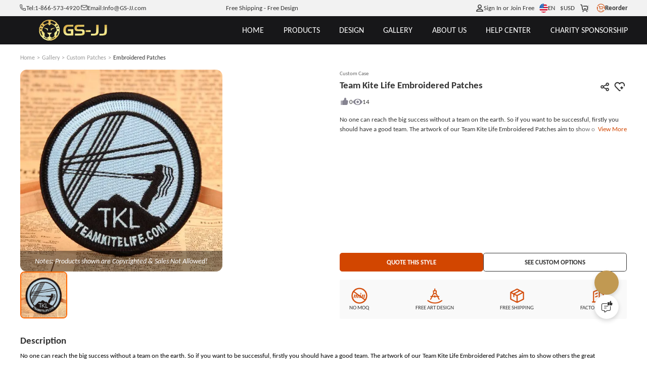

--- FILE ---
content_type: text/html; charset=utf-8
request_url: https://www.gs-jj.com/embroidery-patches/exhibit/team-kite-life-embroidered-patches
body_size: 113698
content:
<!doctype html>
<html data-n-head-ssr lang="en-US" style="--btn-second:#0066cc;--color-second:#fff6f2;--bg-second:#F3F4F5;--text-family:Carlito;--color-primary-half-opacity:#F5ECE2;--color-primary:#D24600;--btn-primary:#D24600;--bg-primary:#E2E1E7;--color-primary-opacity:#D24600CC;--color-primary-lighten:#fc5400;--color-primary-darken:#a83800;--scroll-padding-top:68px;" data-n-head="%7B%22lang%22:%7B%22ssr%22:%22en-US%22%7D,%22style%22:%7B%22ssr%22:%22--btn-second:#0066cc;--color-second:#fff6f2;--bg-second:#F3F4F5;--text-family:Carlito;--color-primary-half-opacity:#F5ECE2;--color-primary:#D24600;--btn-primary:#D24600;--bg-primary:#E2E1E7;--color-primary-opacity:#D24600CC;--color-primary-lighten:#fc5400;--color-primary-darken:#a83800;--scroll-padding-top:68px;%22%7D%7D">
  <head >
    <meta data-n-head="ssr" charset="utf-8"><meta data-n-head="ssr" name="viewport" content="width=device-width, initial-scale=1, user-scalable=yes, viewport-fit=cover"><meta data-n-head="ssr" data-hid="google-site-verification" name="google-site-verification" content="tzkz32YFkUVUQpjIXX1xoRMV4MpFz4TLSCXjmrFABaQ"><meta data-n-head="ssr" data-hid="description" name="description" content="Any shape can be the artwork for our custom patches. The most important one is that the custom patches can express what you want. If you want to create your own patches, you can come to us and put your though into the real artwork. Free artwork is for you"><meta data-n-head="ssr" data-hid="keywords" name="keywords" content="Embroidered Patches, Team Kite Life Embroidered Patches, Custom Embroidered Patches No Minimum, Cheap Custom Patches, Custom Iron On Patches No Minimu"><title>Embroidered Patches | Team Kite Life Embroidered Patches | GS-JJ.com ® </title><link data-n-head="ssr" rel="preconnect" href="https://static-oss.gs-souvenir.com" crossorigin="anonymous"><link data-n-head="ssr" rel="preconnect" href="https://fonts.googleapis.com" crossorigin="anonymous"><link data-n-head="ssr" rel="preconnect" href="https://fonts.gstatic.com" crossorigin="anonymous"><link data-n-head="ssr" rel="preload" href="https://fonts.googleapis.com/css2?family=Acme&amp;family=Amaranth&amp;family=Anton&amp;family=Boogaloo&amp;family=Chewy&amp;family=Concert+One&amp;family=Courgette&amp;family=Fjalla+One&amp;family=Francois+One&amp;family=Fredoka+One&amp;family=Fugaz+One&amp;family=Great+Vibes&amp;family=Hanalei+Fill&amp;family=Kaushan+Script&amp;family=Lobster+Two&amp;family=MedievalSharp&amp;family=Oleo+Script+Swash+Caps&amp;family=Oswald:wght@200..700&amp;family=Pacifico&amp;family=Palanquin+Dark&amp;family=Passion+One&amp;family=Permanent+Marker&amp;family=Ranga&amp;family=Righteous&amp;family=Roboto&amp;family=Roboto+Flex:opsz,wght@8..144,100..1000&amp;family=Ruslan+Display&amp;family=Sigmar+One&amp;family=Timmana&amp;family=Viga&amp;family=Quicksand&amp;display=swap" as="style" onload="this.rel=&#x27;stylesheet&#x27;;this.onload=null"><link data-n-head="ssr" rel="icon" type="image/x-icon" href="https://static-oss.gs-souvenir.com/web/public/picStore/20250609/20250609tGNPFA/GSicon.png"><link data-n-head="ssr" rel="preload" as="font" type="font/woff2" crossorigin="anonymous" href="https://fonts.gstatic.com/s/carlito/v4/3Jn4SDPw3m-pk039BIykWXolUw.woff2"><link data-n-head="ssr" rel="preload" as="font" type="font/woff2" crossorigin="anonymous" href="https://fonts.gstatic.com/s/carlito/v4/3Jn9SDPw3m-pk039DDeBTA.woff2"><link data-n-head="ssr" href="https://www.gs-jj.com/embroidery-patches/exhibit/team-kite-life-embroidered-patches" rel="canonical"><link data-n-head="ssr" href="https://www.gs-jj.com/embroidery-patches/exhibit/team-kite-life-embroidered-patches" rel="alternate" hreflang="en-US"><link data-n-head="ssr" href="https://www.gsjj.ca/embroidery-patches/exhibit/team-kite-life-embroidered-patches" rel="alternate" hreflang="en-CA"><link data-n-head="ssr" href="https://www.gsjj.com.au/embroidery-patches/exhibit/team-kite-life-embroidered-patches" rel="alternate" hreflang="en-AU"><link data-n-head="ssr" href="https://www.gsjj.co.uk/embroidery-patches/exhibit/team-kite-life-embroidered-patches" rel="alternate" hreflang="en-GB"><style data-n-head="ssr" type="text/css">
						@font-face {
						 font-family: "FallbackArial";
						  src: local("Arial");
						  size-adjust: 90%;
						  line-gap-override: 0%;
						}
					  </style><style data-n-head="vuetify" type="text/css" id="vuetify-theme-stylesheet" nonce="undefined">.v-application a { color: #1976d2; }
.v-application .primary {
  background-color: #1976d2 !important;
  border-color: #1976d2 !important;
}
.v-application .primary--text {
  color: #1976d2 !important;
  caret-color: #1976d2 !important;
}
.v-application .primary.lighten-5 {
  background-color: #c7fdff !important;
  border-color: #c7fdff !important;
}
.v-application .primary--text.text--lighten-5 {
  color: #c7fdff !important;
  caret-color: #c7fdff !important;
}
.v-application .primary.lighten-4 {
  background-color: #a8e0ff !important;
  border-color: #a8e0ff !important;
}
.v-application .primary--text.text--lighten-4 {
  color: #a8e0ff !important;
  caret-color: #a8e0ff !important;
}
.v-application .primary.lighten-3 {
  background-color: #8ac5ff !important;
  border-color: #8ac5ff !important;
}
.v-application .primary--text.text--lighten-3 {
  color: #8ac5ff !important;
  caret-color: #8ac5ff !important;
}
.v-application .primary.lighten-2 {
  background-color: #6aaaff !important;
  border-color: #6aaaff !important;
}
.v-application .primary--text.text--lighten-2 {
  color: #6aaaff !important;
  caret-color: #6aaaff !important;
}
.v-application .primary.lighten-1 {
  background-color: #488fef !important;
  border-color: #488fef !important;
}
.v-application .primary--text.text--lighten-1 {
  color: #488fef !important;
  caret-color: #488fef !important;
}
.v-application .primary.darken-1 {
  background-color: #005eb6 !important;
  border-color: #005eb6 !important;
}
.v-application .primary--text.text--darken-1 {
  color: #005eb6 !important;
  caret-color: #005eb6 !important;
}
.v-application .primary.darken-2 {
  background-color: #00479b !important;
  border-color: #00479b !important;
}
.v-application .primary--text.text--darken-2 {
  color: #00479b !important;
  caret-color: #00479b !important;
}
.v-application .primary.darken-3 {
  background-color: #003180 !important;
  border-color: #003180 !important;
}
.v-application .primary--text.text--darken-3 {
  color: #003180 !important;
  caret-color: #003180 !important;
}
.v-application .primary.darken-4 {
  background-color: #001e67 !important;
  border-color: #001e67 !important;
}
.v-application .primary--text.text--darken-4 {
  color: #001e67 !important;
  caret-color: #001e67 !important;
}
.v-application .secondary {
  background-color: #424242 !important;
  border-color: #424242 !important;
}
.v-application .secondary--text {
  color: #424242 !important;
  caret-color: #424242 !important;
}
.v-application .secondary.lighten-5 {
  background-color: #c1c1c1 !important;
  border-color: #c1c1c1 !important;
}
.v-application .secondary--text.text--lighten-5 {
  color: #c1c1c1 !important;
  caret-color: #c1c1c1 !important;
}
.v-application .secondary.lighten-4 {
  background-color: #a6a6a6 !important;
  border-color: #a6a6a6 !important;
}
.v-application .secondary--text.text--lighten-4 {
  color: #a6a6a6 !important;
  caret-color: #a6a6a6 !important;
}
.v-application .secondary.lighten-3 {
  background-color: #8b8b8b !important;
  border-color: #8b8b8b !important;
}
.v-application .secondary--text.text--lighten-3 {
  color: #8b8b8b !important;
  caret-color: #8b8b8b !important;
}
.v-application .secondary.lighten-2 {
  background-color: #727272 !important;
  border-color: #727272 !important;
}
.v-application .secondary--text.text--lighten-2 {
  color: #727272 !important;
  caret-color: #727272 !important;
}
.v-application .secondary.lighten-1 {
  background-color: #595959 !important;
  border-color: #595959 !important;
}
.v-application .secondary--text.text--lighten-1 {
  color: #595959 !important;
  caret-color: #595959 !important;
}
.v-application .secondary.darken-1 {
  background-color: #2c2c2c !important;
  border-color: #2c2c2c !important;
}
.v-application .secondary--text.text--darken-1 {
  color: #2c2c2c !important;
  caret-color: #2c2c2c !important;
}
.v-application .secondary.darken-2 {
  background-color: #171717 !important;
  border-color: #171717 !important;
}
.v-application .secondary--text.text--darken-2 {
  color: #171717 !important;
  caret-color: #171717 !important;
}
.v-application .secondary.darken-3 {
  background-color: #000000 !important;
  border-color: #000000 !important;
}
.v-application .secondary--text.text--darken-3 {
  color: #000000 !important;
  caret-color: #000000 !important;
}
.v-application .secondary.darken-4 {
  background-color: #000000 !important;
  border-color: #000000 !important;
}
.v-application .secondary--text.text--darken-4 {
  color: #000000 !important;
  caret-color: #000000 !important;
}
.v-application .accent {
  background-color: #82b1ff !important;
  border-color: #82b1ff !important;
}
.v-application .accent--text {
  color: #82b1ff !important;
  caret-color: #82b1ff !important;
}
.v-application .accent.lighten-5 {
  background-color: #ffffff !important;
  border-color: #ffffff !important;
}
.v-application .accent--text.text--lighten-5 {
  color: #ffffff !important;
  caret-color: #ffffff !important;
}
.v-application .accent.lighten-4 {
  background-color: #f8ffff !important;
  border-color: #f8ffff !important;
}
.v-application .accent--text.text--lighten-4 {
  color: #f8ffff !important;
  caret-color: #f8ffff !important;
}
.v-application .accent.lighten-3 {
  background-color: #daffff !important;
  border-color: #daffff !important;
}
.v-application .accent--text.text--lighten-3 {
  color: #daffff !important;
  caret-color: #daffff !important;
}
.v-application .accent.lighten-2 {
  background-color: #bce8ff !important;
  border-color: #bce8ff !important;
}
.v-application .accent--text.text--lighten-2 {
  color: #bce8ff !important;
  caret-color: #bce8ff !important;
}
.v-application .accent.lighten-1 {
  background-color: #9fccff !important;
  border-color: #9fccff !important;
}
.v-application .accent--text.text--lighten-1 {
  color: #9fccff !important;
  caret-color: #9fccff !important;
}
.v-application .accent.darken-1 {
  background-color: #6596e2 !important;
  border-color: #6596e2 !important;
}
.v-application .accent--text.text--darken-1 {
  color: #6596e2 !important;
  caret-color: #6596e2 !important;
}
.v-application .accent.darken-2 {
  background-color: #467dc6 !important;
  border-color: #467dc6 !important;
}
.v-application .accent--text.text--darken-2 {
  color: #467dc6 !important;
  caret-color: #467dc6 !important;
}
.v-application .accent.darken-3 {
  background-color: #2364aa !important;
  border-color: #2364aa !important;
}
.v-application .accent--text.text--darken-3 {
  color: #2364aa !important;
  caret-color: #2364aa !important;
}
.v-application .accent.darken-4 {
  background-color: #004c90 !important;
  border-color: #004c90 !important;
}
.v-application .accent--text.text--darken-4 {
  color: #004c90 !important;
  caret-color: #004c90 !important;
}
.v-application .error {
  background-color: #ff5252 !important;
  border-color: #ff5252 !important;
}
.v-application .error--text {
  color: #ff5252 !important;
  caret-color: #ff5252 !important;
}
.v-application .error.lighten-5 {
  background-color: #ffe4d5 !important;
  border-color: #ffe4d5 !important;
}
.v-application .error--text.text--lighten-5 {
  color: #ffe4d5 !important;
  caret-color: #ffe4d5 !important;
}
.v-application .error.lighten-4 {
  background-color: #ffc6b9 !important;
  border-color: #ffc6b9 !important;
}
.v-application .error--text.text--lighten-4 {
  color: #ffc6b9 !important;
  caret-color: #ffc6b9 !important;
}
.v-application .error.lighten-3 {
  background-color: #ffa99e !important;
  border-color: #ffa99e !important;
}
.v-application .error--text.text--lighten-3 {
  color: #ffa99e !important;
  caret-color: #ffa99e !important;
}
.v-application .error.lighten-2 {
  background-color: #ff8c84 !important;
  border-color: #ff8c84 !important;
}
.v-application .error--text.text--lighten-2 {
  color: #ff8c84 !important;
  caret-color: #ff8c84 !important;
}
.v-application .error.lighten-1 {
  background-color: #ff6f6a !important;
  border-color: #ff6f6a !important;
}
.v-application .error--text.text--lighten-1 {
  color: #ff6f6a !important;
  caret-color: #ff6f6a !important;
}
.v-application .error.darken-1 {
  background-color: #df323b !important;
  border-color: #df323b !important;
}
.v-application .error--text.text--darken-1 {
  color: #df323b !important;
  caret-color: #df323b !important;
}
.v-application .error.darken-2 {
  background-color: #bf0025 !important;
  border-color: #bf0025 !important;
}
.v-application .error--text.text--darken-2 {
  color: #bf0025 !important;
  caret-color: #bf0025 !important;
}
.v-application .error.darken-3 {
  background-color: #9f0010 !important;
  border-color: #9f0010 !important;
}
.v-application .error--text.text--darken-3 {
  color: #9f0010 !important;
  caret-color: #9f0010 !important;
}
.v-application .error.darken-4 {
  background-color: #800000 !important;
  border-color: #800000 !important;
}
.v-application .error--text.text--darken-4 {
  color: #800000 !important;
  caret-color: #800000 !important;
}
.v-application .info {
  background-color: #2196f3 !important;
  border-color: #2196f3 !important;
}
.v-application .info--text {
  color: #2196f3 !important;
  caret-color: #2196f3 !important;
}
.v-application .info.lighten-5 {
  background-color: #d4ffff !important;
  border-color: #d4ffff !important;
}
.v-application .info--text.text--lighten-5 {
  color: #d4ffff !important;
  caret-color: #d4ffff !important;
}
.v-application .info.lighten-4 {
  background-color: #b5ffff !important;
  border-color: #b5ffff !important;
}
.v-application .info--text.text--lighten-4 {
  color: #b5ffff !important;
  caret-color: #b5ffff !important;
}
.v-application .info.lighten-3 {
  background-color: #95e8ff !important;
  border-color: #95e8ff !important;
}
.v-application .info--text.text--lighten-3 {
  color: #95e8ff !important;
  caret-color: #95e8ff !important;
}
.v-application .info.lighten-2 {
  background-color: #75ccff !important;
  border-color: #75ccff !important;
}
.v-application .info--text.text--lighten-2 {
  color: #75ccff !important;
  caret-color: #75ccff !important;
}
.v-application .info.lighten-1 {
  background-color: #51b0ff !important;
  border-color: #51b0ff !important;
}
.v-application .info--text.text--lighten-1 {
  color: #51b0ff !important;
  caret-color: #51b0ff !important;
}
.v-application .info.darken-1 {
  background-color: #007cd6 !important;
  border-color: #007cd6 !important;
}
.v-application .info--text.text--darken-1 {
  color: #007cd6 !important;
  caret-color: #007cd6 !important;
}
.v-application .info.darken-2 {
  background-color: #0064ba !important;
  border-color: #0064ba !important;
}
.v-application .info--text.text--darken-2 {
  color: #0064ba !important;
  caret-color: #0064ba !important;
}
.v-application .info.darken-3 {
  background-color: #004d9f !important;
  border-color: #004d9f !important;
}
.v-application .info--text.text--darken-3 {
  color: #004d9f !important;
  caret-color: #004d9f !important;
}
.v-application .info.darken-4 {
  background-color: #003784 !important;
  border-color: #003784 !important;
}
.v-application .info--text.text--darken-4 {
  color: #003784 !important;
  caret-color: #003784 !important;
}
.v-application .success {
  background-color: #4caf50 !important;
  border-color: #4caf50 !important;
}
.v-application .success--text {
  color: #4caf50 !important;
  caret-color: #4caf50 !important;
}
.v-application .success.lighten-5 {
  background-color: #dcffd6 !important;
  border-color: #dcffd6 !important;
}
.v-application .success--text.text--lighten-5 {
  color: #dcffd6 !important;
  caret-color: #dcffd6 !important;
}
.v-application .success.lighten-4 {
  background-color: #beffba !important;
  border-color: #beffba !important;
}
.v-application .success--text.text--lighten-4 {
  color: #beffba !important;
  caret-color: #beffba !important;
}
.v-application .success.lighten-3 {
  background-color: #a2ff9e !important;
  border-color: #a2ff9e !important;
}
.v-application .success--text.text--lighten-3 {
  color: #a2ff9e !important;
  caret-color: #a2ff9e !important;
}
.v-application .success.lighten-2 {
  background-color: #85e783 !important;
  border-color: #85e783 !important;
}
.v-application .success--text.text--lighten-2 {
  color: #85e783 !important;
  caret-color: #85e783 !important;
}
.v-application .success.lighten-1 {
  background-color: #69cb69 !important;
  border-color: #69cb69 !important;
}
.v-application .success--text.text--lighten-1 {
  color: #69cb69 !important;
  caret-color: #69cb69 !important;
}
.v-application .success.darken-1 {
  background-color: #2d9437 !important;
  border-color: #2d9437 !important;
}
.v-application .success--text.text--darken-1 {
  color: #2d9437 !important;
  caret-color: #2d9437 !important;
}
.v-application .success.darken-2 {
  background-color: #00791e !important;
  border-color: #00791e !important;
}
.v-application .success--text.text--darken-2 {
  color: #00791e !important;
  caret-color: #00791e !important;
}
.v-application .success.darken-3 {
  background-color: #006000 !important;
  border-color: #006000 !important;
}
.v-application .success--text.text--darken-3 {
  color: #006000 !important;
  caret-color: #006000 !important;
}
.v-application .success.darken-4 {
  background-color: #004700 !important;
  border-color: #004700 !important;
}
.v-application .success--text.text--darken-4 {
  color: #004700 !important;
  caret-color: #004700 !important;
}
.v-application .warning {
  background-color: #fb8c00 !important;
  border-color: #fb8c00 !important;
}
.v-application .warning--text {
  color: #fb8c00 !important;
  caret-color: #fb8c00 !important;
}
.v-application .warning.lighten-5 {
  background-color: #ffff9e !important;
  border-color: #ffff9e !important;
}
.v-application .warning--text.text--lighten-5 {
  color: #ffff9e !important;
  caret-color: #ffff9e !important;
}
.v-application .warning.lighten-4 {
  background-color: #fffb82 !important;
  border-color: #fffb82 !important;
}
.v-application .warning--text.text--lighten-4 {
  color: #fffb82 !important;
  caret-color: #fffb82 !important;
}
.v-application .warning.lighten-3 {
  background-color: #ffdf67 !important;
  border-color: #ffdf67 !important;
}
.v-application .warning--text.text--lighten-3 {
  color: #ffdf67 !important;
  caret-color: #ffdf67 !important;
}
.v-application .warning.lighten-2 {
  background-color: #ffc24b !important;
  border-color: #ffc24b !important;
}
.v-application .warning--text.text--lighten-2 {
  color: #ffc24b !important;
  caret-color: #ffc24b !important;
}
.v-application .warning.lighten-1 {
  background-color: #ffa72d !important;
  border-color: #ffa72d !important;
}
.v-application .warning--text.text--lighten-1 {
  color: #ffa72d !important;
  caret-color: #ffa72d !important;
}
.v-application .warning.darken-1 {
  background-color: #db7200 !important;
  border-color: #db7200 !important;
}
.v-application .warning--text.text--darken-1 {
  color: #db7200 !important;
  caret-color: #db7200 !important;
}
.v-application .warning.darken-2 {
  background-color: #bb5900 !important;
  border-color: #bb5900 !important;
}
.v-application .warning--text.text--darken-2 {
  color: #bb5900 !important;
  caret-color: #bb5900 !important;
}
.v-application .warning.darken-3 {
  background-color: #9d4000 !important;
  border-color: #9d4000 !important;
}
.v-application .warning--text.text--darken-3 {
  color: #9d4000 !important;
  caret-color: #9d4000 !important;
}
.v-application .warning.darken-4 {
  background-color: #802700 !important;
  border-color: #802700 !important;
}
.v-application .warning--text.text--darken-4 {
  color: #802700 !important;
  caret-color: #802700 !important;
}</style><script data-n-head="ssr" type="application/ld+json">{
	"@context": "https://schema.org",
	"@type": "Organization",
	"address": {
		"@type": "PostalAddress",
		"addressLocality": "Walnut",
		"addressRegion": "California",
		"postalCode": "91789",
		"streetAddress": "20829 Valley Blvd"
	},
	"email": "info@gs-jj.com",
	"name": "GS-JJ",
	"telephone": "1-866-573-4920",
	"url": "https://www.gs-jj.com",
	"logo": "https://gs-jj-us-static.oss-accelerate.aliyuncs.com/tmp/photo/20201026//58/yellow.png",
	"image": ["https://gs-jj-us-static.oss-us-west-1.aliyuncs.com/u_file/1409/photo/gs-jj-store-door.jpg", "https://static-oss.gs-souvenir.com/web/quoteManage/20240424/gsjj_20240424PXemzi.png", "https://gs-jj-us-static.oss-us-west-1.aliyuncs.com/u_file/1409/photo/gs-jj-office-address.jpg", "https://gs-jj-us-static.oss-us-west-1.aliyuncs.com/u_file/1409/photo/gs-jj-store-office.jpg"],
	"sameAs": ["https://www.facebook.com/customgspromos/", "https://x.com/GS_Promo_Inc", "https://www.instagram.com/gsjj_official", "https://www.pinterest.com/GSJJmanufacturers/", "https://www.youtube.com/@gsjjofficial", "https://www.tiktok.com/@gsjjofficial"],
	"description": "GS-JJ.com ®  has manufactured Custom Pins, Custom Medals, Lanyards, Challenge Coins, Ornaments, Key Chains for over 20 years. Automated Quotation System online.",
	"hasMemberProgram": {
		"@type": "MemberProgram",
		"name": "Membership Plus",
		"description": "For frequent shoppers this is our top-rated loyalty program.",
		"hasTiers": [{
			"@type": "MemberProgramTier",
			"@id": "#plus-tier-silver",
			"name": "Silver VIP Member",
			"hasTierBenefit": ["https://schema.org/TierBenefitLoyaltyPrice"],
			"hasTierRequirement": {
				"@type": "MonetaryAmount",
				"value": 5000,
				"currency": "USD"
			}
		}, {
			"@type": "MemberProgramTier",
			"@id": "#plus-tier-silver",
			"name": "Gold VIP Member",
			"hasTierBenefit": ["https://schema.org/TierBenefitLoyaltyPrice"],
			"hasTierRequirement": {
				"@type": "MonetaryAmount",
				"value": 50000,
				"currency": "USD"
			}
		}, {
			"@type": "MemberProgramTier",
			"@id": "#plus-tier-silver",
			"name": "Platinum VIP Member",
			"hasTierBenefit": ["https://schema.org/TierBenefitLoyaltyPrice"],
			"hasTierRequirement": {
				"@type": "MonetaryAmount",
				"value": 200000,
				"currency": "USD"
			}
		}]
	}
}</script><style data-vue-ssr-id="22291a05:0 996da83e:0 1eb68552:0 743340f4:0 626f06c8:0 d725c64a:0 79b28d8a:0 31a4a8e9:0 40722934:0 a26d272a:0 2b718e2c:0 2f47615a:0 0065302a:0 4ddf9cd3:0 2ffa18a6:0 7b902a82:0 a2413b58:0 261d927d:0 364e0d18:0 251cc0e4:0 3f527b01:0 60dd48be:0">*{box-sizing:border-box!important}html{font-size:min(1vmax,16px)!important;scroll-behavior:smooth;scroll-padding-top:var(--scroll-padding-top);touch-action:manipulation}html.intercom-mobile-messenger-active>body:has(#__nuxt){height:auto!important}body{background-color:var(--bg-page);color:var(--text-primary);font-family:var(--text-family,"Carlito"),FallbackArial,sans-serif;height:auto!important;width:100vw;-webkit-tap-highlight-color:rgba(0,0,0,0);-webkit-text-size-adjust:100%}@media screen and (min-width:320px)and (max-width:1000px){@supports not (background:paint(xxx)){body ::v-deep input,body ::v-deep textarea{font-size:16px!important}}}body a{color:inherit;cursor:pointer;-webkit-text-decoration:none;text-decoration:none}body b{display:inline-block;font-weight:inherit}body b:before{content:"";display:inline-block;font-family:modalicon!important;font-weight:400}body s{border-bottom:1px solid var(--text-primary);-webkit-text-decoration:none;text-decoration:none}body hr{border:none;border-top:1px solid #ebebeb}body ul{margin-left:20px}body .pic-box,body img,body video{object-fit:cover;vertical-align:middle;width:100%}body label{cursor:inherit}body button,body input,body optgroup,body select,body textarea{background:none;border:none;color:inherit;font-family:inherit;font-size:inherit;line-height:inherit;outline:none}body input[disabled]{cursor:not-allowed}body input::-webkit-input-placeholder{color:#999}body .custom-select-dropdownmax{max-height:430px!important}[red]{color:#ff2b2b}[pre]{white-space:pre-line;word-break:normal!important}[flex]{align-items:stretch;display:flex}[flex][center]{align-items:center}[pointer]{cursor:pointer}[scrollbar]{overflow:auto;scroll-behavior:smooth}[scrollbar]:not(.showScrollbar [scrollbar])::-webkit-scrollbar{height:0;width:0}[cornerLabel]{position:relative}[cornerLabel] .corner-label{grid-gap:.25em;align-items:center;background-size:100% 100%;font-size:calc(1rem - 3px);position:absolute;top:.75em}[cornerLabel] .corner-label .pic-box{height:1.75em;width:auto}[cornerLabel] .corner-label:not([onlyText]):not([onlyImg]){padding:.3em 1em}[cornerLabel] .corner-label[onlyImg] .pic-box{height:2.2em;max-height:100%}[cornerLabel][cornerLabel~=left] .corner-label{left:1em}[cornerLabel][cornerLabel~=right] .corner-label{right:1em}[cornerLabel][cornerLabel~=edge] .corner-label{top:0}[cornerLabel][cornerLabel~=edge][cornerLabel~=left] .corner-label{left:0}[cornerLabel][cornerLabel~=edge][cornerLabel~=right] .corner-label{right:0}[cornerLabel][cornerLabel~=out]{overflow:unset!important}[cornerLabel][cornerLabel~=out] .corner-label{top:-.5em}[cornerLabel][cornerLabel~=out] .corner-label[onlyImg] .pic-box{height:auto;width:4.8em}[cornerLabel][cornerLabel~=out][cornerLabel~=left] .corner-label{left:-.5em}[cornerLabel][cornerLabel~=out][cornerLabel~=right] .corner-label{right:-.5em}.flex{display:flex!important}.justify-content-center{justify-content:center}.align-items-center{align-items:center}.justify-content-between{justify-content:space-between}.justify-content-end{justify-content:flex-end}.text-center{text-align:center}.flex-column{flex-direction:column}.tip-icon{color:var(--color-primary)}.inquirySuccess.ly-message-box{width:467px!important}.inquirySuccess .ly-message-box__title{font-size:20px!important}.inquirySuccess .ly-message-box__message{font-size:16px!important;text-align:center!important}.inquirySuccess .inquirySuccessBtn{font-size:16px!important}.arrow:before{transition-duration:.1s}.arrow{--arrow-rotate:-180deg;font-size:.8em;transform:scale(.8);vertical-align:middle}.arrow.rotate:before{transform:rotate(var(--arrow-rotate))}.toast-box{top:12%!important;z-index:99999999999!important}.toast-action-box.toasted-container.top-center{align-items:center!important;top:20%!important;width:100vw;z-index:99999999}.toast-action{border:none!important;border-radius:8px!important;box-shadow:0 0 10px var(--bg-mask)!important;display:block!important;max-width:90vw!important;min-height:150px!important;padding:3em 2em 7em!important;width:505px!important}.toast-action,.toast-action .action{font-size:16px!important;font-weight:400!important;text-align:center}.toast-action .action{border:1px solid var(--color-primary);border-radius:10px!important;bottom:2em;line-height:2.2em!important;margin:0!important;min-width:8em;padding:0 1em!important;position:absolute;text-transform:none!important}.toast-action .action:last-child{border-color:#adadad;color:var(--text-primary)!important;right:15%}.toast-action .action:first-child{background:var(--color-primary);border:none;color:#fff!important;left:15%}.toast-action.artwork .action:first-child{background:#06c}.toast-action.artwork .action:nth-child(2){background:#adadad}.viewer-toolbar{margin:.5vmax auto 1vmax}.viewer-toolbar li{margin:0 .5vmax;transform:scale(1.1)}.viewer-container{z-index:20015}.viewer-container .viewer-close{right:10px;top:10px}.viewer-container .viewer-close:before{background-image:url(https://static-oss.gs-souvenir.com/web/quoteManage/20230703/20230703by5FXcwW.png)!important;background-position:0!important;background-size:25px!important;bottom:31%!important;height:30px!important;left:35%!important;width:30px!important}@media screen and (min-width:320px)and (max-width:1000px){.viewer-container .viewer-close:before{background-size:17px!important;bottom:30%!important;height:20px!important;left:32.5%!important;width:20px!important}.viewer-container .viewer-button{height:50px;width:50px}}@media screen and (min-device-width:1000px){::-webkit-scrollbar{height:3px;width:3px}::-webkit-scrollbar-thumb{background-color:#99999980;border-radius:10px;cursor:pointer}[cornerLabel] .corner-label[onlyText]{font-size:calc(1rem - 2px)}}@media screen and (max-device-width:1000px){html{font-size:min(3.2vw,25px)!important}[scrollbar]:not(.showScrollbar [scrollbar])::-webkit-scrollbar{height:0;width:0}.toast-action .action{font-size:15px!important}.toast-action .action:first-child{left:10%}.toast-action .action:last-child{right:7%}.uni-body #comm100-container{display:none}}.bps-containerb .default-button,.bps-containerc .default-button{-webkit-appearance:none;background:#fff;border:1px solid #d9d9d9;border-radius:6px;box-sizing:border-box;color:#606266;cursor:pointer;display:inline-block;font-size:18px;font-weight:400;line-height:1;margin:0;outline:none;padding:10px 20px;text-align:center;transition:.1s;-moz-user-select:none;-webkit-user-select:none;-ms-user-select:none;white-space:nowrap}.bps-containerb .bps-button,.bps-containerc .bps-button{align-items:center;-webkit-backface-visibility:hidden;background:var(--color-primary);border:none;color:#fff;display:flex;height:48px;justify-content:center;-webkit-transform-style:preserve-3d;transition:none}.bps-containerb .bps-button:hover,.bps-containerc .bps-button:hover{background:linear-gradient(90deg,var(--color-primary-lighten),var(--color-primary),var(--color-primary-lighten));transform:scale(1.03);transition-duration:.28s;transition-property:box-shadow,transform,opacity;transition-timing-function:cubic-bezier(.4,0,.2,1)}.bps-containerb .bps-button b.icon-bps-sanjiao,.bps-containerc .bps-button b.icon-bps-sanjiao{font-size:12px;margin-left:10px}@media screen and (max-width:1000px){.bps-containerb .bps-button,.bps-containerc .bps-button{border-radius:3px;font-size:12px;height:34px}.bps-containerb .bps-button b.icon-bps-sanjiao,.bps-containerc .bps-button b.icon-bps-sanjiao{transform:scale(.5)}}.bps-container{margin:0 auto;padding:0 max(calc(50% - 700px),1em);width:100%}.bps-container .default-button{-webkit-appearance:none;background:#fff;border:1px solid #d9d9d9;border-radius:6px;box-sizing:border-box;color:#606266;cursor:pointer;display:inline-block;font-size:18px;font-weight:400;line-height:1;margin:0;outline:none;padding:10px 20px;text-align:center;transition:.1s;-moz-user-select:none;-webkit-user-select:none;-ms-user-select:none;white-space:nowrap}.bps-container .bps-button{align-items:center;-webkit-backface-visibility:hidden;background:var(--color-primary);border:none;color:#fff;display:flex;height:48px;justify-content:center;-webkit-transform-style:preserve-3d;transition:none}.bps-container .bps-button:hover{background:linear-gradient(90deg,var(--color-primary-lighten),var(--color-primary),var(--color-primary-lighten));transform:scale(1.03);transition-duration:.28s;transition-property:box-shadow,transform,opacity;transition-timing-function:cubic-bezier(.4,0,.2,1)}.bps-container .bps-button b.icon-bps-sanjiao{font-size:12px;margin-left:10px}@media screen and (max-width:1000px){.bps-container .bps-button{border-radius:3px;font-size:12px;height:34px}.bps-container .bps-button b.icon-bps-sanjiao{transform:scale(.5)}}.order-dialog>.v-card>.start{color:#333;font-size:18px!important;font-weight:400;justify-content:center}.custom-scrollbar::-webkit-scrollbar{height:1px;width:5px}.custom-scrollbar.csu1::-webkit-scrollbar{height:50px}.custom-scrollbar::-webkit-scrollbar-thumb{background:#d3d3d3;border-radius:10px}.custom-scrollbar::-webkit-scrollbar-track{border-radius:10px}.cusToolTip{font-size:14px!important;max-width:300px}:root{--animate-duration:1s;--animate-delay:1s;--animate-repeat:1}.animate__animated{animation-duration:1s;animation-duration:var(--animate-duration);animation-fill-mode:both}.animate__animated.animate__faster{animation-duration:.5s;animation-duration:calc(var(--animate-duration)/2)}.animate__fadeInBottomLeft{animation-name:fadeInBottomLeft}.animate__fadeOutBottomLeft{animation-name:fadeOutBottomLeft}@keyframes fadeInBottomLeft{0%{opacity:0;transform:translate3d(-100%,100%,0)}to{opacity:1;transform:translateZ(0)}}@keyframes fadeOutBottomLeft{0%{opacity:1;transform:translateZ(0)}to{opacity:0;transform:translate3d(-100%,100%,0)}}#manageApp .v-btn{text-transform:none!important}#manageApp .v-divider{border-color:#e5e5e5}#manageApp .autoSelect1,#manageApp .autoSelect1 .v-label{font-size:12px}#manageApp .autoSelect1 .v-input__control,#manageApp .autoSelect1 .v-input__slot{min-height:auto!important}#manageApp .v-tooltip__content{font-size:12px}#manageApp [disabled]{pointer-events:none}#manageApp .cusDivider{border-top:1px dashed #ebebeb;height:1px}#manageApp .h-100{height:100%}#manageApp .w-100{width:100%}.pointer{cursor:pointer}.h-100,.w-100{height:100%}.clearfix:after{clear:both;content:"";display:block;height:0}.clearfix{zoom:1}.d-flex-center{align-items:center;display:flex;justify-content:center}.extend-click-area{position:relative}.extend-click-area:after{bottom:-10px;content:"";left:-10px;position:absolute;right:-10px;top:-10px}input::-webkit-inner-spin-button,input::-webkit-outer-spin-button{-webkit-appearance:none!important;margin:0}input[type=number]{-moz-appearance:textfield}.theme--light.v-application.o2o-wrap{background:unset;color:inherit;font-family:inherit;line-height:normal}.theme--light.v-application.o2o-wrap a{color:inherit}.theme--light.v-application.o2o-wrap a[primary]{color:var(--btn-text,#fff)}.theme--light.v-application.o2o-wrap p{margin-bottom:0}.viewer-open{overflow:visible!important}[hiddenScrollBar]::-webkit-scrollbar{width:0}[neonScrollBar]::-webkit-scrollbar{width:5px}[neonScrollBar]::-webkit-scrollbar-track{border-radius:10px}[neonScrollBar]::-webkit-scrollbar-thumb{background:#888;border-radius:10px}[neonScrollBar]::-webkit-scrollbar-thumb:hover{background:#646464;border-radius:10px}[neonScrollBar]::-webkit-scrollbar-thumb:active{background:#444;border-radius:10px}[neonAiScrollBar]::-webkit-scrollbar{width:5px}[neonAiScrollBar]::-webkit-scrollbar-track{border-radius:5px}[neonAiScrollBar]::-webkit-scrollbar-thumb{background:#5159c4;border-radius:5px;width:5px}[neonAiScrollBar]::-webkit-scrollbar-thumb:active,[neonAiScrollBar]::-webkit-scrollbar-thumb:hover{background:#313bc2;border-radius:5px}.account-orders-invoice #comm100-container{display:none}.spinner{align-items:center;display:flex;font-weight:700;justify-content:center;margin-top:10px}.uploadArtworkPopper{width:240px}.animate__fadeInBottomRight{animation-name:fadeInBottomRight}.animate__fadeOutBottomRight{animation-name:fadeOutBottomRight}@keyframes fadeInBottomRight{0%{opacity:0;transform:translate3d(70%,100%,0)}to{opacity:1;transform:translateZ(0)}}@keyframes fadeOutBottomRight{0%{opacity:1;transform:translateZ(0)}to{opacity:0;transform:translate3d(70%,100%,0)}}.v-menu__content,.v-tooltip__content{z-index:10000!important}.rich-text a{-webkit-text-decoration:underline;text-decoration:underline}.gs-overlay-scroll-blocked{overflow:hidden;padding-right:4px}@supports(-webkit-overflow-scrolling:touch){.gs-overlay-scroll-blocked{height:100%;position:fixed;transform:translateZ(0);width:100%}}@media screen and (min-width:320px)and (max-width:1000px){.gs-overlay-scroll-blocked{padding-right:0}}.custom-tooltip{max-width:20%}.custom-tooltip.quote{background:#414141!important;min-width:200px;opacity:1!important}@media screen and (min-width:320px)and (max-width:1000px){.custom-tooltip{max-width:80%}}.custom-tooltip .tooltip-div{font-size:12px}@keyframes spin{0%{transform:rotate(0deg)}to{transform:rotate(1turn)}}.v-btn{text-transform:capitalize!important}.v-list{padding:0!important}.v-icon svg{height:1em;width:1em;fill:currentColor}
@font-face{font-display:swap;font-family:"Buenos Aires";font-style:normal;font-weight:400;src:url(https://static-oss.gs-souvenir.com/web/20250619/BuenosAires-Regular_202506192PkczN.woff2) format("woff2"),url(https://static-oss.gs-souvenir.com/web/20250619/BuenosAires-Regular_20250619HSskYS.woff) format("woff")}@font-face{font-display:swap;font-family:"Buenos Aires";font-style:normal;font-weight:700;src:url(https://static-oss.gs-souvenir.com/web/20250619/BuenosAires-Bold_20250619dDNPTD.woff2) format("woff2"),url(https://static-oss.gs-souvenir.com/web/20250619/BuenosAires-Bold_20250619QKiyTp.woff) format("woff")}@font-face{font-display:swap;font-family:"Google Sans";font-style:normal;font-weight:400;src:url(https://static-oss.gs-souvenir.com/web/20250619/GoogleSans-Regular_20250619EEW7nh.woff2) format("woff2"),url(https://static-oss.gs-souvenir.com/web/20250619/GoogleSans-Regular_20250619XiGtZF.woff) format("woff")}@font-face{font-display:swap;font-family:Baskvill;font-style:normal;font-weight:400;src:url(https://static-oss.gs-souvenir.com/web/20250619/BaskOldFace_202506193M6JxY.woff2) format("woff2"),url(https://static-oss.gs-souvenir.com/web/20250619/BaskOldFace_20250619dfNRfn.woff) format("woff")}@font-face{font-display:swap;font-family:"Calibri";font-style:normal;font-weight:400;size-adjust:100%;src:local("Calibri"),local("Calibri Regular"),local("Calibri-Regular"),url(https://static-oss.gs-souvenir.com/web/20250619/Calibri_20250619wf6ARm.woff2) format("woff2"),url(https://static-oss.gs-souvenir.com/web/20250619/Calibri_202506193XWRcQ.woff) format("woff")}@font-face{font-display:swap;font-family:"Calibri";font-style:normal;font-weight:700;size-adjust:100%;src:local("Calibri Bold"),local("Calibri-Bold"),url(https://static-oss.gs-souvenir.com/web/20250619/Calibri-Bold_20250619CSWzY8.woff2) format("woff2"),url(https://static-oss.gs-souvenir.com/web/20250619/Calibri-Bold_20250619cG7sHP.woff) format("woff")}@font-face{font-display:swap;font-family:Kanit;font-style:normal;font-weight:400;src:url(https://static-oss.gs-souvenir.com/web/20250619/Kanit-Regular_20250619Sb8paf.woff2) format("woff2"),url(https://static-oss.gs-souvenir.com/web/20250619/Kanit-Regular_20250619Rdi4QT.woff) format("woff")}@font-face{font-display:swap;font-family:Kanit;font-style:normal;font-weight:700;src:url(https://static-oss.gs-souvenir.com/web/20250619/Kanit-Bold_20250619eFKjnm.woff2) format("woff2"),url(https://static-oss.gs-souvenir.com/web/20250619/Kanit-Bold_20250619c8FsJZ.woff) format("woff")}@font-face{font-display:swap;font-family:Manrope;font-style:normal;font-weight:400;src:url(https://static-oss.gs-souvenir.com/web/20250619/Manrope-Regular_20250619entfnB.woff2) format("woff2"),url(https://static-oss.gs-souvenir.com/web/20250619/Manrope-Regular_20250619YsW8tS.woff) format("woff")}@font-face{font-display:swap;font-family:Manrope;font-style:normal;font-weight:700;src:url(https://static-oss.gs-souvenir.com/web/20250619/Manrope-Bold_20250619ascC5c.woff2) format("woff2"),url(https://static-oss.gs-souvenir.com/web/20250619/Manrope-Bold_20250619ziizbP.woff) format("woff")}@font-face{font-display:swap;font-family:Poppins;font-style:normal;font-weight:400;src:url(https://static-oss.gs-souvenir.com/web/20250619/Poppins-Regular_20250619FC4PRP.woff2) format("woff2"),url(https://static-oss.gs-souvenir.com/web/20250619/Poppins-Regular_20250619CrJDHs.woff) format("woff")}@font-face{font-display:swap;font-family:Poppins;font-style:normal;font-weight:700;src:url(https://static-oss.gs-souvenir.com/web/20250619/Poppins-Bold_20250619GtHAEY.woff2) format("woff2"),url(https://static-oss.gs-souvenir.com/web/20250619/Poppins-Bold_20250619kAwGAA.woff) format("woff")}@font-face{font-display:swap;font-family:SourceHanSansCN;font-style:normal;font-weight:700;src:url(https://static-oss.gs-souvenir.com/web/20250619/SourceHanSansCN-Bold-Alphabetic_202506195PceRK.woff2) format("woff2"),url(https://static-oss.gs-souvenir.com/web/20250619/SourceHanSansCN-Bold-Alphabetic_20250619Q3WGmR.woff) format("woff")}@font-face{font-display:swap;font-family:SourceHanSansCN;font-style:normal;font-weight:400;src:url(https://static-oss.gs-souvenir.com/web/20250619/SourceHanSansCN-Regular-Alphabetic_20250619rdCKwE.woff2) format("woff2"),url(https://static-oss.gs-souvenir.com/web/20250619/SourceHanSansCN-Regular-Alphabetic_20250619HchwEK.woff) format("woff")}@font-face{font-display:swap;font-family:"Amatic bold";font-style:normal;font-weight:700;src:url(https://static-oss.gs-souvenir.com/web/20250619/Amatic_20250619CR2enG.woff2) format("woff2"),url(https://static-oss.gs-souvenir.com/web/20250619/Amatic_20250619cGZBPe.woff) format("woff")}@font-face{font-display:swap;font-family:Bauhaus;font-style:normal;font-weight:400;src:url(https://static-oss.gs-souvenir.com/web/20250619/Bauhaus-Regular_20250619SZD67k.woff2) format("woff2"),url(https://static-oss.gs-souvenir.com/web/20250619/Bauhaus-Regular_20250619r3e7pF.woff) format("woff")}@font-face{font-display:swap;font-family:Bauhaus;font-style:normal;font-weight:700;src:url(https://static-oss.gs-souvenir.com/web/20250619/Bauhaus-Bold_20250619NK32fE.woff2) format("woff2"),url(https://static-oss.gs-souvenir.com/web/20250619/Bauhaus-Bold_20250619Jsam5x.woff) format("woff")}@font-face{font-display:swap;font-family:Bauhaus;font-style:italic;font-weight:400;src:url(https://static-oss.gs-souvenir.com/web/20250619/Bauhaus-Italic_20250619zjmYhC.woff2) format("woff2"),url(https://static-oss.gs-souvenir.com/web/20250619/Bauhaus-Italic_20250619tChTxr.woff) format("woff")}@font-face{font-display:swap;font-family:Bauhaus;font-style:italic;font-weight:700;src:url(https://static-oss.gs-souvenir.com/web/20250619/Bauhaus-BoldItalic_202506192DAxEY.woff2) format("woff2"),url(https://static-oss.gs-souvenir.com/web/20250619/Bauhaus-BoldItalic_202506197CWYYN.woff) format("woff")}@font-face{font-display:swap;font-family:Beans;font-style:normal;font-weight:400;src:url(https://static-oss.gs-souvenir.com/web/20250620/Beans_20250620d7WzM7.woff2) format("woff2"),url(https://static-oss.gs-souvenir.com/web/20250620/Beans_20250620Fjz2YK.woff) format("woff")}@font-face{font-display:swap;font-family:"Black wolf";font-style:normal;font-weight:400;src:url(https://static-oss.gs-souvenir.com/web/20250620/BlackWolf_202506208yYitb.woff2) format("woff2"),url(https://static-oss.gs-souvenir.com/web/20250620/BlackWolf_20250620pNt3hQ.woff) format("woff")}@font-face{font-display:swap;font-family:Cheri;font-style:normal;font-weight:400;src:url(https://static-oss.gs-souvenir.com/web/20250620/Cheri_20250620jAZ4Ti.woff2) format("woff2"),url(https://static-oss.gs-souvenir.com/web/20250620/Cheri_202506207jHEtZ.woff) format("woff")}@font-face{font-display:swap;font-family:"Chow fun";font-style:normal;font-weight:400;src:url(https://static-oss.gs-souvenir.com/web/20250620/ChowFun_20250620w23p3Z.woff2) format("woff2"),url(https://static-oss.gs-souvenir.com/web/20250620/ChowFun_202506207kMbwF.woff) format("woff")}@font-face{font-display:swap;font-family:College;font-style:normal;font-weight:400;src:url(https://static-oss.gs-souvenir.com/web/20250620/College_20250620KAX56J.woff2) format("woff2"),url(https://static-oss.gs-souvenir.com/web/20250620/College_20250620NiYmSB.woff) format("woff")}@font-face{font-display:swap;font-family:"Concert One";font-style:normal;font-weight:400;src:url(https://static-oss.gs-souvenir.com/web/20250620/ConcertOne-Regular_20250620wxCJaQ.woff2) format("woff2"),url(https://static-oss.gs-souvenir.com/web/20250620/ConcertOne-Regular_20250620ZTXimJ.woff) format("woff")}@font-face{font-display:swap;font-family:"Cooper black";font-style:normal;font-weight:900;src:url(https://static-oss.gs-souvenir.com/web/20250620/CooperBlack_20250620fzArTR.woff2) format("woff2"),url(https://static-oss.gs-souvenir.com/web/20250620/CooperBlack_20250620YyFzfB.woff) format("woff")}@font-face{font-display:swap;font-family:"Denmark regular";font-style:normal;font-weight:100;src:url(https://static-oss.gs-souvenir.com/web/20250620/Denmark_202506207MTYda.woff2) format("woff2"),url(https://static-oss.gs-souvenir.com/web/20250620/Denmark_20250620n6En42.woff) format("woff")}@font-face{font-display:swap;font-family:"Franklin Gothic Medium";font-style:normal;font-weight:400;src:url(https://static-oss.gs-souvenir.com/web/20250620/FranklinGothic_20250620QHSErJ.woff2) format("woff2"),url(https://static-oss.gs-souvenir.com/web/20250620/FranklinGothic_20250620CBSR2M.woff) format("woff")}@font-face{font-display:swap;font-family:"Francois One";font-style:normal;font-weight:400;src:url(https://static-oss.gs-souvenir.com/web/20250620/FrancoisOne-Regular_20250620yyCcyE.woff2) format("woff2"),url(https://static-oss.gs-souvenir.com/web/20250620/FrancoisOne-Regular_20250620eBeRXX.woff) format("woff")}@font-face{font-display:swap;font-family:"Fjalla One";font-style:normal;font-weight:400;src:url(https://static-oss.gs-souvenir.com/web/20250620/FjallaOne-Regular_20250620CWGsm6.woff2) format("woff2"),url(https://static-oss.gs-souvenir.com/web/20250620/FjallaOne-Regular_20250620RckbxH.woff) format("woff")}@font-face{font-display:swap;font-family:Elephnt;font-style:normal;font-weight:400;src:url(https://static-oss.gs-souvenir.com/web/20250620/Elephant-Regular_20250620BED6fK.woff2) format("woff2"),url(https://static-oss.gs-souvenir.com/web/20250620/Elephant-Regular_20250620Hk5YQ3.woff) format("woff")}@font-face{font-display:swap;font-family:"Fugaz One";font-style:normal;font-weight:400;src:url(https://static-oss.gs-souvenir.com/web/20250620/FugazOne-Regular_20250620pQRX7M.woff2) format("woff2"),url(https://static-oss.gs-souvenir.com/web/20250620/FugazOne-Regular_202506203CQhmX.woff) format("woff")}@font-face{font-display:swap;font-family:Garamond;font-style:normal;font-weight:400;src:url(https://static-oss.gs-souvenir.com/web/20250620/Garamond_2025062027n7TK.woff2) format("woff2"),url(https://static-oss.gs-souvenir.com/web/20250620/Garamond_20250620xJCaR5.woff) format("woff")}@font-face{font-display:swap;font-family:Georgia;font-style:italic;font-weight:700;src:url(https://static-oss.gs-souvenir.com/web/20250620/Georgia-BoldItalic_20250620r8tP8x.woff2) format("woff2"),url(https://static-oss.gs-souvenir.com/web/20250620/Georgia-BoldItalic_20250620dzzNRR.woff) format("woff")}@font-face{font-display:swap;font-family:Georgia;font-style:italic;font-weight:400;src:url(https://static-oss.gs-souvenir.com/web/20250620/Georgia-Italic_202506203MM8CK.woff2) format("woff2"),url(https://static-oss.gs-souvenir.com/web/20250620/Georgia-Italic_20250620DSHJWe.woff) format("woff")}@font-face{font-display:swap;font-family:Georgia;font-style:normal;font-weight:700;src:url(https://static-oss.gs-souvenir.com/web/20250620/Georgia-Bold_20250620m7BCkM.woff2) format("woff2"),url(https://static-oss.gs-souvenir.com/web/20250620/Georgia-Bold_20250620bAG8fe.woff) format("woff")}@font-face{font-display:swap;font-family:Georgia;font-style:normal;font-weight:400;src:url(https://static-oss.gs-souvenir.com/web/20250620/Georgia_20250620T6JjcP.woff2) format("woff2"),url(https://static-oss.gs-souvenir.com/web/20250620/Georgia_202506205NPGJe.woff) format("woff")}@font-face{font-display:swap;font-family:"King richard";font-style:normal;font-weight:400;src:url(https://static-oss.gs-souvenir.com/web/20250620/KingRichard-Regular_20250620F5tZtR.woff2) format("woff2"),url(https://static-oss.gs-souvenir.com/web/20250620/KingRichard-Regular_20250620PB4J5i.woff) format("woff")}@font-face{font-display:swap;font-family:"Kaushan Script";font-style:normal;font-weight:400;src:url(https://static-oss.gs-souvenir.com/web/20250620/KaushanScript-Regular_20250620QNDGHC.woff2) format("woff2"),url(https://static-oss.gs-souvenir.com/web/20250620/KaushanScript-Regular_20250620AMph3z.woff) format("woff")}@font-face{font-display:swap;font-family:"Lucida Sans";font-style:normal;font-weight:400;src:url(https://static-oss.gs-souvenir.com/web/20250620/LucidaSansUnicode_20250620rn42zJ.woff2) format("woff2"),url(https://static-oss.gs-souvenir.com/web/20250620/LucidaSansUnicode_20250620CGGJG7.woff) format("woff")}@font-face{font-display:swap;font-family:"Great Vibes";font-style:normal;font-weight:400;src:url(https://static-oss.gs-souvenir.com/web/20250620/GreatVibes-Regular_20250620QWBcp8.woff2) format("woff2"),url(https://static-oss.gs-souvenir.com/web/20250620/GreatVibes-Regular_20250620ym5Bew.woff) format("woff")}@font-face{font-display:swap;font-family:Ringer;font-style:normal;font-weight:700;src:url(https://static-oss.gs-souvenir.com/web/20250620/Ringer-Bold_20250620ttjFhM.woff2) format("woff2"),url(https://static-oss.gs-souvenir.com/web/20250620/Ringer-Bold_20250620ZE52n4.woff) format("woff")}@font-face{font-display:swap;font-family:Ringer;font-style:normal;font-weight:400;src:url(https://static-oss.gs-souvenir.com/web/20250620/Ringer_20250620QCpYFz.woff2) format("woff2"),url(https://static-oss.gs-souvenir.com/web/20250620/Ringer_20250620FckDHd.woff) format("woff")}@font-face{font-display:swap;font-family:"Segoe UI";font-style:normal;font-weight:400;src:local("Segoe UI"),local("Segoe UI Regular"),local("SegoeUI"),url(https://static-oss.gs-souvenir.com/web/20250620/SegoeUIVariable_20250620PZMGWt.woff2) format("woff2"),url(https://static-oss.gs-souvenir.com/web/20250620/SegoeUIVariable_20250620PhS8p6.woff) format("woff")}@font-face{font-display:swap;font-family:Verdana;font-style:italic;font-weight:400;src:url(https://static-oss.gs-souvenir.com/web/20250620/Verdana-Italic_202506205z8czQ.woff2) format("woff2"),url(https://static-oss.gs-souvenir.com/web/20250620/Verdana-Italic_20250620dzThsR.woff) format("woff")}@font-face{font-display:swap;font-family:"Tristan regular";font-style:normal;font-weight:100;src:url(https://static-oss.gs-souvenir.com/web/20250620/Tristan_20250620yTQyBM.woff2) format("woff2"),url(https://static-oss.gs-souvenir.com/web/20250620/Tristan_20250620HmazaR.woff) format("woff")}@font-face{font-display:swap;font-family:"Trebuchet MS";font-style:italic;font-weight:400;src:url(https://static-oss.gs-souvenir.com/web/20250620/TrebuchetMS-Italic_2025062075csdw.woff2) format("woff2"),url(https://static-oss.gs-souvenir.com/web/20250620/TrebuchetMS-Italic_20250620aAtz4J.woff) format("woff")}@font-face{font-display:swap;font-family:Tahoma;font-style:normal;font-weight:400;src:url(https://static-oss.gs-souvenir.com/web/20250620/Tahoma_20250620DAiaKH.woff2) format("woff2"),url(https://static-oss.gs-souvenir.com/web/20250620/Tahoma_20250620KwnWQM.woff) format("woff")}@font-face{font-family:cambria;font-style:normal;font-weight:400;src:url(https://static-oss.gs-souvenir.com/static/font/lanyard/cambria.ttc)}@font-face{font-display:swap;font-family:"Bookman Old Style";font-style:normal;font-weight:400;src:url(https://static-oss.gs-souvenir.com/web/20250620/BookmanOldStyle_20250620YFXCkr.woff2) format("woff2"),url(https://static-oss.gs-souvenir.com/web/20250620/BookmanOldStyle_202506206csPw8.woff) format("woff")}@font-face{font-display:swap;font-family:Candara;font-style:normal;font-weight:400;src:url(https://static-oss.gs-souvenir.com/web/20250620/Candara_20250620Z3ypsi.woff2) format("woff2"),url(https://static-oss.gs-souvenir.com/web/20250620/Candara_20250620Cncfrp.woff) format("woff")}@font-face{font-display:swap;font-family:"Arno Pro";font-style:normal;font-weight:400;src:url(https://static-oss.gs-souvenir.com/web/20250620/ArnoPro-Regular_20250620wycKze.woff2) format("woff2"),url(https://static-oss.gs-souvenir.com/web/20250620/ArnoPro-Regular_20250620DxSmw3.woff) format("woff")}@font-face{font-display:swap;font-family:"Chunk five";font-style:normal;font-weight:400;src:url(https://static-oss.gs-souvenir.com/web/20250620/ChunkFive_20250620NWwjfj.woff2) format("woff2"),url(https://static-oss.gs-souvenir.com/web/20250620/ChunkFive_20250620QaKDPW.woff) format("woff")}@font-face{font-display:swap;font-family:"Comic Sans MS";font-style:normal;font-weight:400;src:url(https://static-oss.gs-souvenir.com/web/20250620/ComicSansMS_20250620HWzkMH.woff2) format("woff2"),url(https://static-oss.gs-souvenir.com/web/20250620/ComicSansMS_20250620jikTr2.woff) format("woff")}@font-face{font-display:swap;font-family:"Century gothic";font-style:normal;font-weight:400;src:url(https://static-oss.gs-souvenir.com/web/20250620/CenturyGothic_20250620jxR7hG.woff2) format("woff2"),url(https://static-oss.gs-souvenir.com/web/20250620/CenturyGothic_202506208CZA8Q.woff) format("woff")}@font-face{font-display:swap;font-family:"Courier New";font-style:normal;font-weight:400;src:url(https://static-oss.gs-souvenir.com/web/20250620/CourierNew_20250620QREp7P.woff2) format("woff2"),url(https://static-oss.gs-souvenir.com/web/20250620/CourierNew_20250620Biawyi.woff) format("woff")}@font-face{font-display:swap;font-family:Tweedledee;font-style:normal;font-weight:400;src:url(https://static-oss.gs-souvenir.com/web/20250620/Tweedledee_20250620GfxYj3.woff2) format("woff2"),url(https://static-oss.gs-souvenir.com/web/20250620/Tweedledee_20250620YZNPKi.woff) format("woff")}@font-face{font-display:swap;font-family:"Times New Roman";font-style:normal;font-weight:400;src:url(https://static-oss.gs-souvenir.com/web/20250620/TimesNRCyr_20250620zBpdcz.woff2) format("woff2"),url(https://static-oss.gs-souvenir.com/web/20250620/TimesNRCyr_20250620ndbZbm.woff) format("woff")}@font-face{font-display:swap;font-family:"Showcard gothic";font-style:normal;font-weight:400;src:url(https://static-oss.gs-souvenir.com/web/20250620/ShowcardGothic-Reg_20250620CKdsaA.woff2) format("woff2"),url(https://static-oss.gs-souvenir.com/web/20250620/ShowcardGothic-Reg_20250620WDs58m.woff) format("woff")}@font-face{font-display:swap;font-family:Decker;font-style:normal;font-weight:400;src:url(https://static-oss.gs-souvenir.com/web/20250620/Decker_20250620TTMbCK.woff2) format("woff2"),url(https://static-oss.gs-souvenir.com/web/20250620/Decker_20250620e2WdEs.woff) format("woff")}@font-face{font-display:swap;font-family:"Palatino Linotype";font-style:normal;font-weight:400;src:url(https://static-oss.gs-souvenir.com/web/20250620/PalatinoLinotype-Roman_20250620EfTsct.woff2) format("woff2"),url(https://static-oss.gs-souvenir.com/web/20250620/PalatinoLinotype-Roman_20250620SeDfRa.woff) format("woff")}@font-face{font-display:swap;font-family:"Carlito";font-style:italic;font-weight:400;src:url(https://fonts.gstatic.com/s/carlito/v4/3Jn_SDPw3m-pk039DDKxQ10AbuE.woff2) format("woff2");unicode-range:u+0460-052f,u+1c80-1c8a,u+20b4,u+2de0-2dff,u+a640-a69f,u+fe2e-fe2f}@font-face{font-display:swap;font-family:"Carlito";font-style:italic;font-weight:400;src:url(https://fonts.gstatic.com/s/carlito/v4/3Jn_SDPw3m-pk039DDKxSl0AbuE.woff2) format("woff2");unicode-range:u+0301,u+0400-045f,u+0490-0491,u+04b0-04b1,u+2116}@font-face{font-display:swap;font-family:"Carlito";font-style:italic;font-weight:400;src:url(https://fonts.gstatic.com/s/carlito/v4/3Jn_SDPw3m-pk039DDKxQl0AbuE.woff2) format("woff2");unicode-range:u+1f??}@font-face{font-display:swap;font-family:"Carlito";font-style:italic;font-weight:400;src:url(https://fonts.gstatic.com/s/carlito/v4/3Jn_SDPw3m-pk039DDKxTV0AbuE.woff2) format("woff2");unicode-range:u+0370-0377,u+037a-037f,u+0384-038a,u+038c,u+038e-03a1,u+03a3-03ff}@font-face{font-display:swap;font-family:"Carlito";font-style:italic;font-weight:400;src:url(https://fonts.gstatic.com/s/carlito/v4/3Jn_SDPw3m-pk039DDKxQV0AbuE.woff2) format("woff2");unicode-range:u+0102-0103,u+0110-0111,u+0128-0129,u+0168-0169,u+01a0-01a1,u+01af-01b0,u+0300-0301,u+0303-0304,u+0308-0309,u+0323,u+0329,u+1ea0-1ef9,u+20ab}@font-face{font-display:swap;font-family:"Carlito";font-style:italic;font-weight:400;src:url(https://fonts.gstatic.com/s/carlito/v4/3Jn_SDPw3m-pk039DDKxQF0AbuE.woff2) format("woff2");unicode-range:u+0100-02ba,u+02bd-02c5,u+02c7-02cc,u+02ce-02d7,u+02dd-02ff,u+0304,u+0308,u+0329,u+1d00-1dbf,u+1e00-1e9f,u+1ef2-1eff,u+2020,u+20a0-20ab,u+20ad-20c0,u+2113,u+2c60-2c7f,u+a720-a7ff}@font-face{font-display:swap;font-family:"Carlito";font-style:italic;font-weight:400;src:url(https://fonts.gstatic.com/s/carlito/v4/3Jn_SDPw3m-pk039DDKxTl0A.woff2) format("woff2");unicode-range:u+00??,u+0131,u+0152-0153,u+02bb-02bc,u+02c6,u+02da,u+02dc,u+0304,u+0308,u+0329,u+2000-206f,u+20ac,u+2122,u+2191,u+2193,u+2212,u+2215,u+feff,u+fffd}@font-face{font-display:swap;font-family:"Carlito";font-style:italic;font-weight:700;src:url(https://fonts.gstatic.com/s/carlito/v4/3Jn6SDPw3m-pk039DDK59XgVXMBG6Oo.woff2) format("woff2");unicode-range:u+0460-052f,u+1c80-1c8a,u+20b4,u+2de0-2dff,u+a640-a69f,u+fe2e-fe2f}@font-face{font-display:swap;font-family:"Carlito";font-style:italic;font-weight:700;src:url(https://fonts.gstatic.com/s/carlito/v4/3Jn6SDPw3m-pk039DDK59XgVVcBG6Oo.woff2) format("woff2");unicode-range:u+0301,u+0400-045f,u+0490-0491,u+04b0-04b1,u+2116}@font-face{font-display:swap;font-family:"Carlito";font-style:italic;font-weight:700;src:url(https://fonts.gstatic.com/s/carlito/v4/3Jn6SDPw3m-pk039DDK59XgVXcBG6Oo.woff2) format("woff2");unicode-range:u+1f??}@font-face{font-display:swap;font-family:"Carlito";font-style:italic;font-weight:700;src:url(https://fonts.gstatic.com/s/carlito/v4/3Jn6SDPw3m-pk039DDK59XgVUsBG6Oo.woff2) format("woff2");unicode-range:u+0370-0377,u+037a-037f,u+0384-038a,u+038c,u+038e-03a1,u+03a3-03ff}@font-face{font-display:swap;font-family:"Carlito";font-style:italic;font-weight:700;src:url(https://fonts.gstatic.com/s/carlito/v4/3Jn6SDPw3m-pk039DDK59XgVXsBG6Oo.woff2) format("woff2");unicode-range:u+0102-0103,u+0110-0111,u+0128-0129,u+0168-0169,u+01a0-01a1,u+01af-01b0,u+0300-0301,u+0303-0304,u+0308-0309,u+0323,u+0329,u+1ea0-1ef9,u+20ab}@font-face{font-display:swap;font-family:"Carlito";font-style:italic;font-weight:700;src:url(https://fonts.gstatic.com/s/carlito/v4/3Jn6SDPw3m-pk039DDK59XgVX8BG6Oo.woff2) format("woff2");unicode-range:u+0100-02ba,u+02bd-02c5,u+02c7-02cc,u+02ce-02d7,u+02dd-02ff,u+0304,u+0308,u+0329,u+1d00-1dbf,u+1e00-1e9f,u+1ef2-1eff,u+2020,u+20a0-20ab,u+20ad-20c0,u+2113,u+2c60-2c7f,u+a720-a7ff}@font-face{font-display:swap;font-family:"Carlito";font-style:italic;font-weight:700;src:url(https://fonts.gstatic.com/s/carlito/v4/3Jn6SDPw3m-pk039DDK59XgVUcBG.woff2) format("woff2");unicode-range:u+00??,u+0131,u+0152-0153,u+02bb-02bc,u+02c6,u+02da,u+02dc,u+0304,u+0308,u+0329,u+2000-206f,u+20ac,u+2122,u+2191,u+2193,u+2212,u+2215,u+feff,u+fffd}@font-face{font-display:swap;font-family:"Carlito";font-style:normal;font-weight:400;src:url(https://fonts.gstatic.com/s/carlito/v4/3Jn9SDPw3m-pk039DDqBTEUE.woff2) format("woff2");unicode-range:u+0460-052f,u+1c80-1c8a,u+20b4,u+2de0-2dff,u+a640-a69f,u+fe2e-fe2f}@font-face{font-display:swap;font-family:"Carlito";font-style:normal;font-weight:400;src:url(https://fonts.gstatic.com/s/carlito/v4/3Jn9SDPw3m-pk039DDOBTEUE.woff2) format("woff2");unicode-range:u+0301,u+0400-045f,u+0490-0491,u+04b0-04b1,u+2116}@font-face{font-display:swap;font-family:"Carlito";font-style:normal;font-weight:400;src:url(https://fonts.gstatic.com/s/carlito/v4/3Jn9SDPw3m-pk039DDuBTEUE.woff2) format("woff2");unicode-range:u+1f??}@font-face{font-display:swap;font-family:"Carlito";font-style:normal;font-weight:400;src:url(https://fonts.gstatic.com/s/carlito/v4/3Jn9SDPw3m-pk039DDSBTEUE.woff2) format("woff2");unicode-range:u+0370-0377,u+037a-037f,u+0384-038a,u+038c,u+038e-03a1,u+03a3-03ff}@font-face{font-display:swap;font-family:"Carlito";font-style:normal;font-weight:400;src:url(https://fonts.gstatic.com/s/carlito/v4/3Jn9SDPw3m-pk039DDiBTEUE.woff2) format("woff2");unicode-range:u+0102-0103,u+0110-0111,u+0128-0129,u+0168-0169,u+01a0-01a1,u+01af-01b0,u+0300-0301,u+0303-0304,u+0308-0309,u+0323,u+0329,u+1ea0-1ef9,u+20ab}@font-face{font-display:swap;font-family:"Carlito";font-style:normal;font-weight:400;src:url(https://fonts.gstatic.com/s/carlito/v4/3Jn9SDPw3m-pk039DDmBTEUE.woff2) format("woff2");unicode-range:u+0100-02ba,u+02bd-02c5,u+02c7-02cc,u+02ce-02d7,u+02dd-02ff,u+0304,u+0308,u+0329,u+1d00-1dbf,u+1e00-1e9f,u+1ef2-1eff,u+2020,u+20a0-20ab,u+20ad-20c0,u+2113,u+2c60-2c7f,u+a720-a7ff}@font-face{font-display:swap;font-family:"Carlito";font-style:normal;font-weight:400;src:url(https://fonts.gstatic.com/s/carlito/v4/3Jn9SDPw3m-pk039DDeBTA.woff2) format("woff2");unicode-range:u+00??,u+0131,u+0152-0153,u+02bb-02bc,u+02c6,u+02da,u+02dc,u+0304,u+0308,u+0329,u+2000-206f,u+20ac,u+2122,u+2191,u+2193,u+2212,u+2215,u+feff,u+fffd}@font-face{font-display:swap;font-family:"Carlito";font-style:normal;font-weight:700;src:url(https://fonts.gstatic.com/s/carlito/v4/3Jn4SDPw3m-pk039BIykWXclU9hC.woff2) format("woff2");unicode-range:u+0460-052f,u+1c80-1c8a,u+20b4,u+2de0-2dff,u+a640-a69f,u+fe2e-fe2f}@font-face{font-display:swap;font-family:"Carlito";font-style:normal;font-weight:700;src:url(https://fonts.gstatic.com/s/carlito/v4/3Jn4SDPw3m-pk039BIykWX4lU9hC.woff2) format("woff2");unicode-range:u+0301,u+0400-045f,u+0490-0491,u+04b0-04b1,u+2116}@font-face{font-display:swap;font-family:"Carlito";font-style:normal;font-weight:700;src:url(https://fonts.gstatic.com/s/carlito/v4/3Jn4SDPw3m-pk039BIykWXYlU9hC.woff2) format("woff2");unicode-range:u+1f??}@font-face{font-display:swap;font-family:"Carlito";font-style:normal;font-weight:700;src:url(https://fonts.gstatic.com/s/carlito/v4/3Jn4SDPw3m-pk039BIykWXklU9hC.woff2) format("woff2");unicode-range:u+0370-0377,u+037a-037f,u+0384-038a,u+038c,u+038e-03a1,u+03a3-03ff}@font-face{font-display:swap;font-family:"Carlito";font-style:normal;font-weight:700;src:url(https://fonts.gstatic.com/s/carlito/v4/3Jn4SDPw3m-pk039BIykWXUlU9hC.woff2) format("woff2");unicode-range:u+0102-0103,u+0110-0111,u+0128-0129,u+0168-0169,u+01a0-01a1,u+01af-01b0,u+0300-0301,u+0303-0304,u+0308-0309,u+0323,u+0329,u+1ea0-1ef9,u+20ab}@font-face{font-display:swap;font-family:"Carlito";font-style:normal;font-weight:700;src:url(https://fonts.gstatic.com/s/carlito/v4/3Jn4SDPw3m-pk039BIykWXQlU9hC.woff2) format("woff2");unicode-range:u+0100-02ba,u+02bd-02c5,u+02c7-02cc,u+02ce-02d7,u+02dd-02ff,u+0304,u+0308,u+0329,u+1d00-1dbf,u+1e00-1e9f,u+1ef2-1eff,u+2020,u+20a0-20ab,u+20ad-20c0,u+2113,u+2c60-2c7f,u+a720-a7ff}@font-face{font-display:swap;font-family:"Carlito";font-style:normal;font-weight:700;src:url(https://fonts.gstatic.com/s/carlito/v4/3Jn4SDPw3m-pk039BIykWXolUw.woff2) format("woff2");unicode-range:u+00??,u+0131,u+0152-0153,u+02bb-02bc,u+02c6,u+02da,u+02dc,u+0304,u+0308,u+0329,u+2000-206f,u+20ac,u+2122,u+2191,u+2193,u+2212,u+2215,u+feff,u+fffd}@font-face{font-display:swap;font-family:"modalicon";src:url("[data-uri]") format("woff2")}.modalicon{font-family:"modalicon"!important;font-size:16px;font-style:normal;-webkit-font-smoothing:antialiased;-moz-osx-font-smoothing:grayscale}.icon-Trustpilot:before{content:""}.icon-a-Two-Levelzhuanhuan:before{content:""}.icon-a-Rewardszhuanhuan:before{content:""}.icon-a-Earnpointszhuanhuan:before{content:""}.icon-a-Freelancezhuanhuan:before{content:""}.icon-a-Reliablebrandzhuanhuan1:before{content:""}.icon-GSA:before{content:""}.icon-icon_color1:before{content:""}.icon-FreeArt:before{content:""}.icon-NoMinimumQty:before{content:""}.icon-FactoryDirect:before{content:""}.icon-FreeShipping:before{content:""}
:root{--text-primary:#333;--color-bright:#fdd305;--color-dark:#333;--btn-primary:var(--color-primary);--btn-second:var(--color-primary);--bg-mask:#00000080;--bg-shadow:#6464641a}[outline],[primary]{height:2.5em;margin:0;max-width:100%;min-width:10em;grid-gap:.5em;align-items:center;border-radius:var(--radius-btn,.5rem);box-sizing:border-box;cursor:pointer;display:inline-flex;justify-content:center;min-height:fit-content;padding:.3rem 1.7rem;text-align:center;transition-duration:.05s;width:max-content}[outline]:hover,[primary]:hover{transform:scale(1.08,1.1)}[primary]{background:var(--btn-primary);color:var(--btn-text,#fff);font-weight:700}[outline]{border:1px solid;color:var(--btn-primary)}.modal-box{background-position:50%;background-repeat:no-repeat;background-size:cover;line-height:1.3;padding:5em max(calc(50% - 700px),1.5vw);position:relative;z-index:1}.modal-box.h2NeonLinear{margin-top:1em;padding-top:6em}.modal-box.h2NeonLinear h2{background:linear-gradient(99deg,var(--color-primary-lighten),var(--btn-primary) 150%);border-radius:.1em .1em 5em 5em;box-shadow:0 -3px 2px #ffffff4d inset,.15em -.05em .3em var(--color-bright) inset,-.15em -.15em .3em var(--btn-primary) inset,.1em .03em .1em var(--btn-primary),-.1em .06em .1em var(--color-bright);color:#fff;font-size:1.875em;left:50%;max-width:100%;min-width:80%;padding:.584em 2em;position:absolute;text-align:center;top:0;transform:translate(-50%)}.modal-box .card-box>div{row-gap:1.25em}.modal-box .btn-box{margin-top:1.875em;text-align:center}[theme] h1{font-size:3.5rem;line-height:1.25}[theme] h2{font-size:2.25rem;line-height:1.25;text-align:center}[theme] h3{font-size:calc(1em + 2px)}[theme] .sub-title{font-size:1.125rem;margin:1em auto 2em;text-align:center}[theme="2"],[theme="3"]{overflow:hidden}[theme="2"] .modal-box,[theme="3"] .modal-box{padding:3vmax max(calc(50% - 600px),1.5vw)}[theme="2"] .modal-box:nth-child(odd) .card,[theme="3"] .modal-box:nth-child(odd) .card{background-color:var(--bg-primary,#ebebeb)}[theme="2"] .modal-box:nth-child(odd) .card .index,[theme="3"] .modal-box:nth-child(odd) .card .index{color:#fff}[theme="2"] .modal-box:nth-child(odd).bg-second .card,[theme="3"] .modal-box:nth-child(odd).bg-second .card{background-color:var(--bg-second,#f7f8fc)}[theme="2"] .modal-box:nth-child(2n):not(.bg-second),[theme="3"] .modal-box:nth-child(2n):not(.bg-second){background-color:var(--bg-primary,#ebebeb)}[theme="2"] .modal-box:nth-child(2n) .card,[theme="3"] .modal-box:nth-child(2n) .card{background-color:#fff}[theme="2"] .modal-box:nth-child(2n) .card .index,[theme="3"] .modal-box:nth-child(2n) .card .index{color:var(--bg-primary,#ebebeb)}[theme="2"] .modal-box:nth-child(2n).bg-second,[theme="3"] .modal-box:nth-child(2n).bg-second{background-color:var(--bg-second,#f7f8fc)}[theme="2"][theme="3"] h2:after,[theme="3"][theme="3"] h2:after{background:var(--color-primary);border-radius:5px;content:"";display:inline-block;height:6px;margin-top:1vmax;width:74px}[theme="4"]{--radius-btn:3em}[theme="4"] .modal-box{background-color:var(--bg-primary,#ebebeb);padding:5em max(calc(50% - 800px),1.5vw)}[theme="4"] .modal-box:not(.bg-second) h2{color:var(--color-primary)}[theme="4"] h1{font-size:2.625em}[theme="5"]{--radius-btn:0.3rem}[theme="5"] .modal-box{line-height:1.2;padding:3.8em max(calc(50% - 700px),1.5vw) 4.2em}[theme="5"] h1{font-size:2.625em}[theme="5"] .sub-title{font-size:1em;margin:.3em 0 1.7em}[theme="6"] .modal-box{line-height:1.5;padding:4em max(calc(50% - 800px),1.5vw)}[theme="6"] [primary]{background:linear-gradient(to right,var(--color-bright),var(--btn-primary));box-shadow:inset 0 2px 5px 1px #ffffff4d,inset 0 -1px 3px #0003}[theme="7"]{--btn-text:var(--text-primary)}[theme="7"] h1{font-size:4em}[theme="7"] h2{margin-left:auto;margin-right:auto;text-align:left;width:fit-content}[theme="7"] h2:before{border-bottom:2px solid;content:var(--welcome-text,"");display:block;font-size:16px;font-weight:400;margin-bottom:.5vw;padding:0 5vw .5em 0;width:fit-content}[theme="7"] .modal-box.h2Center h2,[theme="7"] .modal-box.h3Center h3{text-align:center}[theme="7"] .modal-box.h2Center h2:before,[theme="7"] .modal-box.h3Center h3:before{margin:0 auto .5vw;padding:0 2.5vw .5em}[theme="7"] .modal-box.h2NoBefore h2:before{all:unset}[theme="7"] .modal-box.h2Right h2:before{padding:0 0 .5em 5vw}[theme="7"] [primary]{background:linear-gradient(to right,var(--color-bright),var(--btn-primary))}[theme="8"]{--radius-btn:0.5vmax}[theme="8"] .modal-box{padding:5em max(calc(50% - 850px),1.5vw)}[theme="8"] h1{font-size:3em}[theme="8"] [primary]:hover{filter:brightness(120%)}[theme="9"]{--radius-btn:0.3rem}[theme="9"] .modal-box{padding:4.3em max(calc(50% - 800px),1.5vw)}[theme="9"] h1{letter-spacing:.1rem}[theme="9"] h3{font-weight:inherit}[theme="9"] .card .content .card-text{opacity:.7}[theme="9"] [outline],[theme="9"] [primary]{animation:neon-btn 1s ease infinite alternate;background:linear-gradient(90deg,var(--color-primary),var(--btn-primary) 150%);border:.15em solid;border-image:linear-gradient(90deg,var(--color-primary),var(--btn-primary) 150%) 1;clip-path:inset(0 round var(--radius-btn,.5rem));filter:hue-rotate(20deg);font-weight:400}[theme="9"] [outline]{background:none;border-radius:0;box-shadow:inset 0 0 9em -5em var(--color-primary);-moz-box-shadow:inset 0 0 9em -5em var(--color-primary);-webkit-box-shadow:inset 0 0 9em -5em var(--color-primary);color:#fff}[theme="10"]{--radius-btn:3em}[theme="10"] h1{font-size:3em}[theme="10"] .modal-box{padding:4.3em max(calc(50% - 800px),1.5vw)}[theme="10"] .modal-box:not(.h2NoIcon) h2:before{content:"";display:block;font-family:modalicon!important;font-size:1.8em;font-weight:400;line-height:.8;margin-bottom:.2vw}[theme="10"] .banner-box button{height:3em;min-width:auto;padding:0 1.2em}[theme="10"] [primary]{background:linear-gradient(-23deg,var(--color-primary),var(--btn-primary));box-shadow:0 2px 5px 1px #ffffff1a inset,0 -1px 3px #0000001a inset,0 .2em .4em -.2em var(--color-primary-opacity)}[theme="11"]{--radius-btn:0.3rem}[theme="11"] h2{grid-gap:.43em;font-size:2.1em}[theme="11"] .modal-box{padding:7em max(calc(50% - 800px),1.5vw)}[theme="11"] .modal-box div{letter-spacing:.1em;line-height:1.6}[theme="11"] .modal-box:not(.h2NoIcon) h2{align-items:center;display:flex;flex-direction:column}[theme="11"] .modal-box:not(.h2NoIcon) h2:before{content:"";font-family:modalicon!important;font-size:1.2em;font-weight:400}[theme="11"] [primary]{background:linear-gradient(163deg,var(--btn-primary) -150%,var(--color-primary));box-shadow:0 0 .3em 0 var(--color-primary);padding:.3em 3.25vw}[theme="12"]{--radius-btn:3em}[theme="12"] .modal-box{line-height:1.2;padding-bottom:4em;padding-top:4em}[theme="12"] .modal-box .btn-box button,[theme="12"] .modal-box>button{min-width:calc(12em + 3vw)}[theme="12"] h1{font-size:3.25em}[theme="12"] .sub-title{padding:0 2vw}[theme="12"] [primary]{background:linear-gradient(to right,var(--color-bright),var(--btn-primary) 90%)}[theme="13"] .modal-box{line-height:1.2}[theme="13"] h1{font-size:2.875em}[theme="13"] .sub-title{font-size:1em}[theme="13"] [primary]{background:linear-gradient(to right,var(--color-primary),var(--btn-primary),var(--color-primary));color:var(--text-primary)}[theme="14"]{--radius-btn:0.25rem}[theme="14"] .modal-box{padding:4.5em max(calc(50% - 878px),1.5vw)}[theme="14"] h1{font-size:3em}[theme="14"] .sub-title{font-size:1em}[theme="15"]{--radius-btn:0}[theme="15"] .modal-box{letter-spacing:.5px;line-height:1.5;padding:4.5em max(calc(50% - 800px),1.5vw)}[theme="15"] .modal-box.summary-box .content>div:not(.btn-box){font-size:calc(1em + 2px)}[theme="15"] h1{font-size:5em}[theme="15"] h2{font-size:3.25em;line-height:1.5;text-transform:uppercase}[theme="15"] .sub-title{font-size:1em;opacity:.7}[theme="15"] [primary]{color:var(--bg-page);font-weight:400}[theme="15"] [outline],[theme="15"] [primary]{clip-path:polygon(5% 0,95% 0,100% 25%,100% 75%,95% 100%,5% 100%,0 75%,0 25%)}[theme="15"] [outline]{background:url('data:image/svg+xml;utf8,<svg xmlns="http://www.w3.org/2000/svg" viewBox="0.75 -1.5 98.5 103" preserveAspectRatio="none"><polygon points="5,0 95,0 100,25 100,75 95,100 5,100 0,75 0,25" fill="transparent" stroke="black" stroke-width="3"/></svg>');border:none}[theme="15"] button[outline]:not(.card-box button),[theme="15"] button[primary]:not(.card-box button){font-size:1.25em;text-transform:uppercase}[theme="16"]{--radius-btn:0}[theme="16"] .modal-box{line-height:1.4;padding:4em max(calc(50% - 800px),1.5vw) 5em}[theme="16"] [primary]{clip-path:polygon(0 0,95% 0,100% 25%,100% 100%,100% 100%,5% 100%,0 75%,0 0);font-weight:500}[theme="16"] [outline]:not(.card-box button),[theme="16"] [primary]:not(.card-box button){font-weight:700}[theme="17"]{--radius-btn:3em}[theme="17"] .modal-box{padding:5em max(calc(50% - 850px),1.5vw)}[theme="17"] [outline],[theme="17"] [primary],[theme="17"] h1,[theme="17"] h2,[theme="17"] h3{font-weight:400}[theme="17"] h1{font-size:3em}[theme="17"] h2{font-size:2.5em}[theme="17"] .sub-title{font-size:1em;margin-top:.5em}[theme="18"]{--radius-btn:0.4rem}[theme="18"] .modal-box{padding:5em max(calc(50% - 860px),1.5vw)}[theme="18"] h1{font-size:3em}[theme="18"] .sub-title{font-size:1em}[theme="18"] [outline]{color:inherit;font-weight:900}[theme="19"]{--radius-btn:0.7rem}[theme="19"] .modal-box{line-height:1.5;padding:5em max(calc(50% - 700px),1.5vw)}[theme="19"] .modal-box .card-box .card-btn button{width:100%}[theme="19"] .modal-box button[outline],[theme="19"] .modal-box button[primary]{height:3.2rem;grid-gap:.25em}[theme="19"] .modal-box button[outline] b,[theme="19"] .modal-box button[primary] b{font-weight:400;transform:scale(.8)}[theme="19"] h1{font-size:2.5em}[theme="19"] .sub-title,[theme="19"] h3{font-size:1em}[theme="19"] [primary]{background-image:linear-gradient(to right,var(--btn-primary),var(--btn-second));text-transform:uppercase}[theme="19"] [outline]{color:var(--color-primary);font-weight:900;text-transform:uppercase}[theme="20"],[theme="25"]{--radius-btn:0.375rem}[theme="20"] h1,[theme="25"] h1{font-size:3.4375em}[theme="20"] h2,[theme="25"] h2{line-height:1.17}[theme="20"] .modal-box,[theme="25"] .modal-box{padding:3.125em max(calc(50% - 600px),1.5vw)}[theme="20"] [primary]:hover,[theme="25"] [primary]:hover{filter:saturate(.8);transform:none}[theme="20"] [outline]:hover,[theme="25"] [outline]:hover{background:#fff3;transform:none}[theme="20"] button[outline],[theme="20"] button[primary],[theme="25"] button[outline],[theme="25"] button[primary]{font-weight:900;height:2.5rem;min-width:auto;padding-left:1.5rem;padding-right:1.5rem}[theme="20"] .card-btn,[theme="25"] .card-btn{column-gap:1rem}[theme="20"] .card-btn button:last-child:not(:first-child),[theme="25"] .card-btn button:last-child:not(:first-child){background:var(--btn-second)}[theme="20"] .tab-box [primary],[theme="25"] .tab-box [primary]{filter:none}[theme="25"] .modal-box{padding:3.125em max(calc(50% - 800px),1.5vw)}[theme="21"]{--radius-btn:3em}[theme="21"] .modal-box{padding:3.125em max(calc(50% - 600px),1.5vw) 3.5em}[theme="21"] h2{font-size:2em;text-transform:uppercase}[theme="22"]{--radius-btn:3em}[theme="22"] .modal-box{padding:4.25em max(calc(50% - 850px),1.5vw)}[theme="22"] h1{font-size:3em}[theme="22"] [primary]{background:linear-gradient(var(--btn-second),var(--color-primary) 50%);box-shadow:inset 0 4px 4px 0 #ffffff40}[theme="23"]{--radius-btn:3em}[theme="23"] .modal-box{padding:3.8em max(calc(50% - 800px),1.5vw)}[theme="23"] [outline]{font-weight:900}[theme="24"]{--radius-btn:0.5rem}[theme="24"] h1{font-size:2.875rem}[theme="24"] .sub-title{font-size:1rem}[theme="24"] .modal-box{padding:3.8em max(calc(50% - 850px),1.5vw)}[theme="24"] .modal-box:not(.h2NoBefore) h2{align-items:center;display:flex;flex-direction:column;gap:.875rem}[theme="24"] .modal-box:not(.h2NoBefore) h2:before{background-image:linear-gradient(to right,var(--btn-primary),var(--btn-second),var(--btn-primary));border-radius:3px;content:"";height:.375rem;width:3.625rem}[theme="24"] .modal-box.h2BeforeLeft h2{align-items:flex-start}[theme="24"] [primary]{background-image:linear-gradient(to right,var(--btn-primary),var(--btn-second),var(--btn-primary));color:var(--text-primary)}@keyframes neon-btn{0%{filter:hue-rotate(-50deg)}to{filter:hue-rotate(20deg)}}@keyframes neon-img{0%{filter:hue-rotate(-500deg)}to{filter:hue-rotate(500deg)}}@keyframes marquee{0%{transform:translateX(0)}to{transform:translateX(-100%)}}@keyframes marquee-long{0%{transform:translateX(0)}to{transform:translateX(-200%)}}@keyframes marqueeY{0%{transform:translateY(0)}to{transform:translateY(-43%)}}@keyframes rotate-img{0%{transform:rotateY(0deg)}50%{transform:rotateY(90deg)}to{transform:rotateY(180deg)}}@media screen and (min-device-width:1000px){[outline],[primary]{height:3.4375rem}.card-box [outline],.card-box [primary]{height:3rem}[theme="4"] [outline],[theme="4"] [primary]{height:2.5rem}[theme="5"] [outline],[theme="5"] [primary]{font-size:1.125em;min-width:15.5em}[theme="6"] [outline],[theme="6"] [primary]{height:3.75rem}[theme="10"] [outline],[theme="10"] [primary],[theme="7"] [outline],[theme="7"] [primary],[theme="8"] [outline],[theme="8"] [primary]{min-width:12.5em}[theme="9"] .sub-title,[theme="9"] .summary-box .content>div:not(.btn-box){font-size:1.125em}[theme="11"] .modal-box{font-size:1.25em}[theme="11"] .modal-box [outline],[theme="11"] .modal-box [primary]{font-size:1.6em;height:2.5em;min-width:6.57em}[theme="12"] .summary-box .content>div{font-size:1.125em}[theme="12"] [outline],[theme="12"] [primary]{height:3.125rem}[theme="12"] [outline]:not(.card-btn>[primary]):not(header>[primary]),[theme="12"] [primary]:not(.card-btn>[primary]):not(header>[primary]){font-size:1.125em}[theme="13"] [outline],[theme="13"] [primary]{font-size:1.125em;height:2.8125rem}[theme="14"] .modal-box{line-height:1.5}[theme="14"] .modal-box [outline],[theme="14"] .modal-box [primary]{height:2.75rem;min-width:12.5em}[theme="16"] .summary-box .content>div:not(.btn-box){font-size:calc(1em + 2px)}[theme="16"] .modal-box [outline],[theme="16"] .modal-box [primary]{height:2.1875rem;min-width:7.8125rem}[theme="16"] .modal-box [outline]:not(.card-box button),[theme="16"] .modal-box [primary]:not(.card-box button){height:2.875rem;min-width:15.9375rem}[theme="17"] .modal-box{font-size:1.25em}[theme="17"] .modal-box [outline],[theme="17"] .modal-box [primary]{font-size:1.3em;height:2.6155em}[theme="17"] .modal-box .card-box [primary]:not(:hover),[theme="17"] .modal-box [primary]:not(.card-box button):not(.subscribe-box button){background:none;border:2px solid;color:inherit}[theme="17"] .modal-box [primary]:not(.card-box button){width:12.5em}[theme="18"] .modal-box [outline]:not(.card-box button),[theme="18"] .modal-box [primary]:not(.card-box button){font-size:1.125em;height:3.125rem;min-width:16rem}[theme="18"] .modal-box .card-box button{height:2.125rem;min-width:auto}[theme="19"] .card-box .card-subtitle,[theme="19"] .card-box .card-text{font-size:calc(1em - 2px)}[theme="19"] [outline],[theme="19"] [primary]{min-width:16.5rem}[theme="20"] button[outline],[theme="20"] button[primary],[theme="25"] button[outline],[theme="25"] button[primary]{font-size:1.125em}[theme="20"] .card-btn button[size=small],[theme="25"] .card-btn button[size=small]{font-size:1rem!important;height:2rem!important}[theme="20"] .sub-title,[theme="25"] .sub-title{margin:1rem auto 1.875rem}[theme="21"] [outline]:not(.card-box button),[theme="21"] [primary]:not(.card-box button){font-size:1.125em;height:3.125rem;min-width:11.67em}[theme="22"] [outline],[theme="22"] [primary]{font-size:1.125em;height:3rem;min-width:12em;padding:.3rem 2.7rem}[theme="23"] .modal-box{font-size:1.125rem;line-height:1.5}[theme="23"] .modal-box [outline],[theme="23"] .modal-box [primary]{height:2.66667em;min-width:12em;padding:.3rem 2.7rem}[theme="23"] .modal-box [outline]:not(.card-box button),[theme="23"] .modal-box [primary]:not(.card-box button){font-size:1em}[theme="23"] .modal-box .card-box button{font-size:1rem}[theme="23"] .banner-box button{height:3em}[theme="24"] .modal-box [outline],[theme="24"] .modal-box [primary]{font-size:1.125rem;height:3.125rem;min-width:13.75rem}[theme="24"] .modal-box [outline]:not(.card-box button),[theme="24"] .modal-box [primary]:not(.card-box button){min-width:15.625rem}}@media screen and (max-device-width:1400px){[theme] .modal-box{padding:3.4em 3vw 3.6em}}@media screen and (max-device-width:1000px){.modal-box .card-box>div{row-gap:.833em}.modal-box .btn-box{margin-top:1.25em}.modal-box.h2NeonLinear{padding-top:3.5em}.modal-box.h2NeonLinear h2{font-size:1.1em;font-weight:400;min-width:92vw;padding:.65em 2em}[theme] h1{font-size:2.33em}[theme] h2{font-size:1.5em}[theme] h3{font-size:calc(1em + 1px)}[theme] .sub-title{font-size:1em;margin:.8em 1em 1.5em}[theme="4"] h2{font-size:1.75em}[theme="4"] .sub-title{font-size:calc(1em + 2px)}[theme="4"] .sub-title br{display:none}[theme="5"] h1{font-size:2em}[theme="5"] .modal-box{padding:3em 2.5vw}[theme="6"] h2{font-size:1.75em}[theme="7"] .modal-box:not(.h2Center) h2{margin-left:0}[theme="7"] h2:before{border-bottom-width:1px;font-size:.6em}[theme="7"] button[primary]{min-width:8em}[theme="8"] h1{font-size:2em}[theme="9"] [primary]{border-width:1px}[theme="10"] h1{font-size:1.5em}[theme="11"] h1{font-size:1.7em}[theme="11"] h2{grid-column-gap:.7em}[theme="11"] .modal-box div{letter-spacing:.2vw;line-height:1.5}[theme="12"] .modal-box{padding:2em 3vw}[theme="12"] .modal-box h1{font-size:2.166em}[theme="12"] .modal-box h2:not(.card h2){margin:0 6vw}[theme="12"] .modal-box .sub-title{font-size:1em}[theme="12"] .modal-box .router-btn,[theme="12"] .modal-box.summary-box .content .btn-box{margin-top:1em}[theme="13"] .modal-box{--radius-btn:3em;padding-left:.4em;padding-right:.4em}[theme="13"] .modal-box h1,[theme="14"] h1{font-size:2em}[theme="14"] h2{font-size:4.8vw}[theme="14"]>div>.modal-box,[theme="14"]>div>.modal-box h3,[theme="14"]>div>.modal-box h4{font-size:3.73333vw;line-height:1.25}[theme="15"] .modal-box{font-size:3.73333vw;letter-spacing:-.1vw;padding:3em 1rem}[theme="15"] h1{font-size:2.857em}[theme="15"] h2{font-size:2.2857em}[theme="15"] .sub-title{margin:.8em 0 1.5em}[theme="15"] button[outline],[theme="15"] button[primary]{height:3em;padding:.3em 2em}[theme="15"] button[outline]:not(.card-box button),[theme="15"] button[primary]:not(.card-box button){font-size:calc(1em + 2px)}[theme="17"] h1,[theme="17"] h2{font-size:2.0833em}[theme="19"] h1{font-size:1.67em}[theme="19"] h2{font-size:1.5em}[theme="19"] h3{font-size:calc(1em + 2px)}[theme="19"] .modal-box button[outline],[theme="19"] .modal-box button[primary]{font-size:calc(1em + 1px);height:2.917rem;padding:.3rem 1rem}[theme="20"] .modal-box,[theme="25"] .modal-box{padding:2.5em 3vw}[theme="20"] h1,[theme="25"] h1{font-size:1.75em}[theme="20"] h3,[theme="25"] h3{font-size:calc(1em + 2px)}[theme="20"] .banner-box .btn-box button[primary],[theme="25"] .banner-box .btn-box button[primary]{min-width:8.75em;padding:.3rem 1rem}[theme="20"] .card-box>div,[theme="25"] .card-box>div{grid-row-gap:.83em!important}[theme="20"] button[outline],[theme="20"] button[primary],[theme="25"] button[outline],[theme="25"] button[primary]{padding-left:2rem;padding-right:2rem}[theme="20"] .sub-title,[theme="25"] .sub-title{margin:.66rem auto 1.25rem}[theme="21"] .modal-box{padding:3.4em 2vw 3.6em}[theme="21"] h3{font-size:calc(1em + 1px)}[theme="22"] h1,[theme="23"] h1{font-size:2em}[theme="24"] .modal-box:not(.h2NoBefore) h2{gap:.6666rem}[theme="24"] .modal-box:not(.h2NoBefore) h2:before{border-radius:2px;height:.3333rem;width:2.4166rem}}
.theme--light.v-application{background:#fff;color:#333}.theme--light.v-application .text--primary{color:#333!important}.theme--light.v-application .text--secondary{color:#0009!important}.theme--light.v-application .text--disabled{color:#00000061!important}.theme--dark.v-application{background:#121212;color:#fff}.theme--dark.v-application .text--primary{color:#fff!important}.theme--dark.v-application .text--secondary{color:#ffffffb3!important}.theme--dark.v-application .text--disabled{color:#ffffff80!important}.v-application{display:flex;position:relative}.v-application a{cursor:pointer}.v-application--is-rtl{direction:rtl}.v-application--wrap{backface-visibility:hidden;display:flex;flex:1 1 auto;flex-direction:column;max-width:100%;min-height:100vh;position:relative}@-moz-document url-prefix(){@media print{.v-application,.v-application--wrap{display:block}}}
.v-main{display:flex;flex:1 0 auto;max-width:100%;transition:.2s cubic-bezier(.4,0,.2,1)}.v-main:not([data-booted=true]){transition:none!important}.v-main__wrap{flex:1 1 auto;max-width:100%;position:relative}@-moz-document url-prefix(){@media print{.v-main{display:block}}}
.container.grow-shrink-0{flex-grow:0;flex-shrink:0}.container.fill-height{align-items:center;display:flex;flex-wrap:wrap}.container.fill-height>.row{flex:1 1 100%;max-width:calc(100% + 24px)}.container.fill-height>.layout{flex:1 1 auto;height:100%}.container.fill-height>.layout.grow-shrink-0{flex-grow:0;flex-shrink:0}.container.grid-list-xs .layout .flex{padding:1px}.container.grid-list-xs .layout:only-child{margin:-1px}.container.grid-list-xs .layout:not(:only-child){margin:auto -1px}.container.grid-list-xs :not(:only-child) .layout:first-child{margin-top:-1px}.container.grid-list-xs :not(:only-child) .layout:last-child{margin-bottom:-1px}.container.grid-list-sm .layout .flex{padding:2px}.container.grid-list-sm .layout:only-child{margin:-2px}.container.grid-list-sm .layout:not(:only-child){margin:auto -2px}.container.grid-list-sm :not(:only-child) .layout:first-child{margin-top:-2px}.container.grid-list-sm :not(:only-child) .layout:last-child{margin-bottom:-2px}.container.grid-list-md .layout .flex{padding:4px}.container.grid-list-md .layout:only-child{margin:-4px}.container.grid-list-md .layout:not(:only-child){margin:auto -4px}.container.grid-list-md :not(:only-child) .layout:first-child{margin-top:-4px}.container.grid-list-md :not(:only-child) .layout:last-child{margin-bottom:-4px}.container.grid-list-lg .layout .flex{padding:8px}.container.grid-list-lg .layout:only-child{margin:-8px}.container.grid-list-lg .layout:not(:only-child){margin:auto -8px}.container.grid-list-lg :not(:only-child) .layout:first-child{margin-top:-8px}.container.grid-list-lg :not(:only-child) .layout:last-child{margin-bottom:-8px}.container.grid-list-xl .layout .flex{padding:12px}.container.grid-list-xl .layout:only-child{margin:-12px}.container.grid-list-xl .layout:not(:only-child){margin:auto -12px}.container.grid-list-xl :not(:only-child) .layout:first-child{margin-top:-12px}.container.grid-list-xl :not(:only-child) .layout:last-child{margin-bottom:-12px}.layout{display:flex;flex:1 1 auto;flex-wrap:nowrap;min-width:0}.layout.reverse{flex-direction:row-reverse}.layout.column{flex-direction:column}.layout.column.reverse{flex-direction:column-reverse}.layout.column>.flex{max-width:100%}.layout.wrap{flex-wrap:wrap}.layout.grow-shrink-0{flex-grow:0;flex-shrink:0}@media (min-width:0){.flex.xs12{flex-basis:100%;flex-grow:0;max-width:100%}.flex.order-xs12{order:12}.flex.xs11{flex-basis:91.6666666667%;flex-grow:0;max-width:91.6666666667%}.flex.order-xs11{order:11}.flex.xs10{flex-basis:83.3333333333%;flex-grow:0;max-width:83.3333333333%}.flex.order-xs10{order:10}.flex.xs9{flex-basis:75%;flex-grow:0;max-width:75%}.flex.order-xs9{order:9}.flex.xs8{flex-basis:66.6666666667%;flex-grow:0;max-width:66.6666666667%}.flex.order-xs8{order:8}.flex.xs7{flex-basis:58.3333333333%;flex-grow:0;max-width:58.3333333333%}.flex.order-xs7{order:7}.flex.xs6{flex-basis:50%;flex-grow:0;max-width:50%}.flex.order-xs6{order:6}.flex.xs5{flex-basis:41.6666666667%;flex-grow:0;max-width:41.6666666667%}.flex.order-xs5{order:5}.flex.xs4{flex-basis:33.3333333333%;flex-grow:0;max-width:33.3333333333%}.flex.order-xs4{order:4}.flex.xs3{flex-basis:25%;flex-grow:0;max-width:25%}.flex.order-xs3{order:3}.flex.xs2{flex-basis:16.6666666667%;flex-grow:0;max-width:16.6666666667%}.flex.order-xs2{order:2}.flex.xs1{flex-basis:8.3333333333%;flex-grow:0;max-width:8.3333333333%}.flex.order-xs1{order:1}.v-application--is-ltr .flex.offset-xs12{margin-left:100%}.v-application--is-rtl .flex.offset-xs12{margin-right:100%}.v-application--is-ltr .flex.offset-xs11{margin-left:91.6666666667%}.v-application--is-rtl .flex.offset-xs11{margin-right:91.6666666667%}.v-application--is-ltr .flex.offset-xs10{margin-left:83.3333333333%}.v-application--is-rtl .flex.offset-xs10{margin-right:83.3333333333%}.v-application--is-ltr .flex.offset-xs9{margin-left:75%}.v-application--is-rtl .flex.offset-xs9{margin-right:75%}.v-application--is-ltr .flex.offset-xs8{margin-left:66.6666666667%}.v-application--is-rtl .flex.offset-xs8{margin-right:66.6666666667%}.v-application--is-ltr .flex.offset-xs7{margin-left:58.3333333333%}.v-application--is-rtl .flex.offset-xs7{margin-right:58.3333333333%}.v-application--is-ltr .flex.offset-xs6{margin-left:50%}.v-application--is-rtl .flex.offset-xs6{margin-right:50%}.v-application--is-ltr .flex.offset-xs5{margin-left:41.6666666667%}.v-application--is-rtl .flex.offset-xs5{margin-right:41.6666666667%}.v-application--is-ltr .flex.offset-xs4{margin-left:33.3333333333%}.v-application--is-rtl .flex.offset-xs4{margin-right:33.3333333333%}.v-application--is-ltr .flex.offset-xs3{margin-left:25%}.v-application--is-rtl .flex.offset-xs3{margin-right:25%}.v-application--is-ltr .flex.offset-xs2{margin-left:16.6666666667%}.v-application--is-rtl .flex.offset-xs2{margin-right:16.6666666667%}.v-application--is-ltr .flex.offset-xs1{margin-left:8.3333333333%}.v-application--is-rtl .flex.offset-xs1{margin-right:8.3333333333%}.v-application--is-ltr .flex.offset-xs0{margin-left:0}.v-application--is-rtl .flex.offset-xs0{margin-right:0}}@media (min-width:600px){.flex.sm12{flex-basis:100%;flex-grow:0;max-width:100%}.flex.order-sm12{order:12}.flex.sm11{flex-basis:91.6666666667%;flex-grow:0;max-width:91.6666666667%}.flex.order-sm11{order:11}.flex.sm10{flex-basis:83.3333333333%;flex-grow:0;max-width:83.3333333333%}.flex.order-sm10{order:10}.flex.sm9{flex-basis:75%;flex-grow:0;max-width:75%}.flex.order-sm9{order:9}.flex.sm8{flex-basis:66.6666666667%;flex-grow:0;max-width:66.6666666667%}.flex.order-sm8{order:8}.flex.sm7{flex-basis:58.3333333333%;flex-grow:0;max-width:58.3333333333%}.flex.order-sm7{order:7}.flex.sm6{flex-basis:50%;flex-grow:0;max-width:50%}.flex.order-sm6{order:6}.flex.sm5{flex-basis:41.6666666667%;flex-grow:0;max-width:41.6666666667%}.flex.order-sm5{order:5}.flex.sm4{flex-basis:33.3333333333%;flex-grow:0;max-width:33.3333333333%}.flex.order-sm4{order:4}.flex.sm3{flex-basis:25%;flex-grow:0;max-width:25%}.flex.order-sm3{order:3}.flex.sm2{flex-basis:16.6666666667%;flex-grow:0;max-width:16.6666666667%}.flex.order-sm2{order:2}.flex.sm1{flex-basis:8.3333333333%;flex-grow:0;max-width:8.3333333333%}.flex.order-sm1{order:1}.v-application--is-ltr .flex.offset-sm12{margin-left:100%}.v-application--is-rtl .flex.offset-sm12{margin-right:100%}.v-application--is-ltr .flex.offset-sm11{margin-left:91.6666666667%}.v-application--is-rtl .flex.offset-sm11{margin-right:91.6666666667%}.v-application--is-ltr .flex.offset-sm10{margin-left:83.3333333333%}.v-application--is-rtl .flex.offset-sm10{margin-right:83.3333333333%}.v-application--is-ltr .flex.offset-sm9{margin-left:75%}.v-application--is-rtl .flex.offset-sm9{margin-right:75%}.v-application--is-ltr .flex.offset-sm8{margin-left:66.6666666667%}.v-application--is-rtl .flex.offset-sm8{margin-right:66.6666666667%}.v-application--is-ltr .flex.offset-sm7{margin-left:58.3333333333%}.v-application--is-rtl .flex.offset-sm7{margin-right:58.3333333333%}.v-application--is-ltr .flex.offset-sm6{margin-left:50%}.v-application--is-rtl .flex.offset-sm6{margin-right:50%}.v-application--is-ltr .flex.offset-sm5{margin-left:41.6666666667%}.v-application--is-rtl .flex.offset-sm5{margin-right:41.6666666667%}.v-application--is-ltr .flex.offset-sm4{margin-left:33.3333333333%}.v-application--is-rtl .flex.offset-sm4{margin-right:33.3333333333%}.v-application--is-ltr .flex.offset-sm3{margin-left:25%}.v-application--is-rtl .flex.offset-sm3{margin-right:25%}.v-application--is-ltr .flex.offset-sm2{margin-left:16.6666666667%}.v-application--is-rtl .flex.offset-sm2{margin-right:16.6666666667%}.v-application--is-ltr .flex.offset-sm1{margin-left:8.3333333333%}.v-application--is-rtl .flex.offset-sm1{margin-right:8.3333333333%}.v-application--is-ltr .flex.offset-sm0{margin-left:0}.v-application--is-rtl .flex.offset-sm0{margin-right:0}}@media (min-width:960px){.flex.md12{flex-basis:100%;flex-grow:0;max-width:100%}.flex.order-md12{order:12}.flex.md11{flex-basis:91.6666666667%;flex-grow:0;max-width:91.6666666667%}.flex.order-md11{order:11}.flex.md10{flex-basis:83.3333333333%;flex-grow:0;max-width:83.3333333333%}.flex.order-md10{order:10}.flex.md9{flex-basis:75%;flex-grow:0;max-width:75%}.flex.order-md9{order:9}.flex.md8{flex-basis:66.6666666667%;flex-grow:0;max-width:66.6666666667%}.flex.order-md8{order:8}.flex.md7{flex-basis:58.3333333333%;flex-grow:0;max-width:58.3333333333%}.flex.order-md7{order:7}.flex.md6{flex-basis:50%;flex-grow:0;max-width:50%}.flex.order-md6{order:6}.flex.md5{flex-basis:41.6666666667%;flex-grow:0;max-width:41.6666666667%}.flex.order-md5{order:5}.flex.md4{flex-basis:33.3333333333%;flex-grow:0;max-width:33.3333333333%}.flex.order-md4{order:4}.flex.md3{flex-basis:25%;flex-grow:0;max-width:25%}.flex.order-md3{order:3}.flex.md2{flex-basis:16.6666666667%;flex-grow:0;max-width:16.6666666667%}.flex.order-md2{order:2}.flex.md1{flex-basis:8.3333333333%;flex-grow:0;max-width:8.3333333333%}.flex.order-md1{order:1}.v-application--is-ltr .flex.offset-md12{margin-left:100%}.v-application--is-rtl .flex.offset-md12{margin-right:100%}.v-application--is-ltr .flex.offset-md11{margin-left:91.6666666667%}.v-application--is-rtl .flex.offset-md11{margin-right:91.6666666667%}.v-application--is-ltr .flex.offset-md10{margin-left:83.3333333333%}.v-application--is-rtl .flex.offset-md10{margin-right:83.3333333333%}.v-application--is-ltr .flex.offset-md9{margin-left:75%}.v-application--is-rtl .flex.offset-md9{margin-right:75%}.v-application--is-ltr .flex.offset-md8{margin-left:66.6666666667%}.v-application--is-rtl .flex.offset-md8{margin-right:66.6666666667%}.v-application--is-ltr .flex.offset-md7{margin-left:58.3333333333%}.v-application--is-rtl .flex.offset-md7{margin-right:58.3333333333%}.v-application--is-ltr .flex.offset-md6{margin-left:50%}.v-application--is-rtl .flex.offset-md6{margin-right:50%}.v-application--is-ltr .flex.offset-md5{margin-left:41.6666666667%}.v-application--is-rtl .flex.offset-md5{margin-right:41.6666666667%}.v-application--is-ltr .flex.offset-md4{margin-left:33.3333333333%}.v-application--is-rtl .flex.offset-md4{margin-right:33.3333333333%}.v-application--is-ltr .flex.offset-md3{margin-left:25%}.v-application--is-rtl .flex.offset-md3{margin-right:25%}.v-application--is-ltr .flex.offset-md2{margin-left:16.6666666667%}.v-application--is-rtl .flex.offset-md2{margin-right:16.6666666667%}.v-application--is-ltr .flex.offset-md1{margin-left:8.3333333333%}.v-application--is-rtl .flex.offset-md1{margin-right:8.3333333333%}.v-application--is-ltr .flex.offset-md0{margin-left:0}.v-application--is-rtl .flex.offset-md0{margin-right:0}}@media (min-width:1264px){.flex.lg12{flex-basis:100%;flex-grow:0;max-width:100%}.flex.order-lg12{order:12}.flex.lg11{flex-basis:91.6666666667%;flex-grow:0;max-width:91.6666666667%}.flex.order-lg11{order:11}.flex.lg10{flex-basis:83.3333333333%;flex-grow:0;max-width:83.3333333333%}.flex.order-lg10{order:10}.flex.lg9{flex-basis:75%;flex-grow:0;max-width:75%}.flex.order-lg9{order:9}.flex.lg8{flex-basis:66.6666666667%;flex-grow:0;max-width:66.6666666667%}.flex.order-lg8{order:8}.flex.lg7{flex-basis:58.3333333333%;flex-grow:0;max-width:58.3333333333%}.flex.order-lg7{order:7}.flex.lg6{flex-basis:50%;flex-grow:0;max-width:50%}.flex.order-lg6{order:6}.flex.lg5{flex-basis:41.6666666667%;flex-grow:0;max-width:41.6666666667%}.flex.order-lg5{order:5}.flex.lg4{flex-basis:33.3333333333%;flex-grow:0;max-width:33.3333333333%}.flex.order-lg4{order:4}.flex.lg3{flex-basis:25%;flex-grow:0;max-width:25%}.flex.order-lg3{order:3}.flex.lg2{flex-basis:16.6666666667%;flex-grow:0;max-width:16.6666666667%}.flex.order-lg2{order:2}.flex.lg1{flex-basis:8.3333333333%;flex-grow:0;max-width:8.3333333333%}.flex.order-lg1{order:1}.v-application--is-ltr .flex.offset-lg12{margin-left:100%}.v-application--is-rtl .flex.offset-lg12{margin-right:100%}.v-application--is-ltr .flex.offset-lg11{margin-left:91.6666666667%}.v-application--is-rtl .flex.offset-lg11{margin-right:91.6666666667%}.v-application--is-ltr .flex.offset-lg10{margin-left:83.3333333333%}.v-application--is-rtl .flex.offset-lg10{margin-right:83.3333333333%}.v-application--is-ltr .flex.offset-lg9{margin-left:75%}.v-application--is-rtl .flex.offset-lg9{margin-right:75%}.v-application--is-ltr .flex.offset-lg8{margin-left:66.6666666667%}.v-application--is-rtl .flex.offset-lg8{margin-right:66.6666666667%}.v-application--is-ltr .flex.offset-lg7{margin-left:58.3333333333%}.v-application--is-rtl .flex.offset-lg7{margin-right:58.3333333333%}.v-application--is-ltr .flex.offset-lg6{margin-left:50%}.v-application--is-rtl .flex.offset-lg6{margin-right:50%}.v-application--is-ltr .flex.offset-lg5{margin-left:41.6666666667%}.v-application--is-rtl .flex.offset-lg5{margin-right:41.6666666667%}.v-application--is-ltr .flex.offset-lg4{margin-left:33.3333333333%}.v-application--is-rtl .flex.offset-lg4{margin-right:33.3333333333%}.v-application--is-ltr .flex.offset-lg3{margin-left:25%}.v-application--is-rtl .flex.offset-lg3{margin-right:25%}.v-application--is-ltr .flex.offset-lg2{margin-left:16.6666666667%}.v-application--is-rtl .flex.offset-lg2{margin-right:16.6666666667%}.v-application--is-ltr .flex.offset-lg1{margin-left:8.3333333333%}.v-application--is-rtl .flex.offset-lg1{margin-right:8.3333333333%}.v-application--is-ltr .flex.offset-lg0{margin-left:0}.v-application--is-rtl .flex.offset-lg0{margin-right:0}}@media (min-width:1904px){.flex.xl12{flex-basis:100%;flex-grow:0;max-width:100%}.flex.order-xl12{order:12}.flex.xl11{flex-basis:91.6666666667%;flex-grow:0;max-width:91.6666666667%}.flex.order-xl11{order:11}.flex.xl10{flex-basis:83.3333333333%;flex-grow:0;max-width:83.3333333333%}.flex.order-xl10{order:10}.flex.xl9{flex-basis:75%;flex-grow:0;max-width:75%}.flex.order-xl9{order:9}.flex.xl8{flex-basis:66.6666666667%;flex-grow:0;max-width:66.6666666667%}.flex.order-xl8{order:8}.flex.xl7{flex-basis:58.3333333333%;flex-grow:0;max-width:58.3333333333%}.flex.order-xl7{order:7}.flex.xl6{flex-basis:50%;flex-grow:0;max-width:50%}.flex.order-xl6{order:6}.flex.xl5{flex-basis:41.6666666667%;flex-grow:0;max-width:41.6666666667%}.flex.order-xl5{order:5}.flex.xl4{flex-basis:33.3333333333%;flex-grow:0;max-width:33.3333333333%}.flex.order-xl4{order:4}.flex.xl3{flex-basis:25%;flex-grow:0;max-width:25%}.flex.order-xl3{order:3}.flex.xl2{flex-basis:16.6666666667%;flex-grow:0;max-width:16.6666666667%}.flex.order-xl2{order:2}.flex.xl1{flex-basis:8.3333333333%;flex-grow:0;max-width:8.3333333333%}.flex.order-xl1{order:1}.v-application--is-ltr .flex.offset-xl12{margin-left:100%}.v-application--is-rtl .flex.offset-xl12{margin-right:100%}.v-application--is-ltr .flex.offset-xl11{margin-left:91.6666666667%}.v-application--is-rtl .flex.offset-xl11{margin-right:91.6666666667%}.v-application--is-ltr .flex.offset-xl10{margin-left:83.3333333333%}.v-application--is-rtl .flex.offset-xl10{margin-right:83.3333333333%}.v-application--is-ltr .flex.offset-xl9{margin-left:75%}.v-application--is-rtl .flex.offset-xl9{margin-right:75%}.v-application--is-ltr .flex.offset-xl8{margin-left:66.6666666667%}.v-application--is-rtl .flex.offset-xl8{margin-right:66.6666666667%}.v-application--is-ltr .flex.offset-xl7{margin-left:58.3333333333%}.v-application--is-rtl .flex.offset-xl7{margin-right:58.3333333333%}.v-application--is-ltr .flex.offset-xl6{margin-left:50%}.v-application--is-rtl .flex.offset-xl6{margin-right:50%}.v-application--is-ltr .flex.offset-xl5{margin-left:41.6666666667%}.v-application--is-rtl .flex.offset-xl5{margin-right:41.6666666667%}.v-application--is-ltr .flex.offset-xl4{margin-left:33.3333333333%}.v-application--is-rtl .flex.offset-xl4{margin-right:33.3333333333%}.v-application--is-ltr .flex.offset-xl3{margin-left:25%}.v-application--is-rtl .flex.offset-xl3{margin-right:25%}.v-application--is-ltr .flex.offset-xl2{margin-left:16.6666666667%}.v-application--is-rtl .flex.offset-xl2{margin-right:16.6666666667%}.v-application--is-ltr .flex.offset-xl1{margin-left:8.3333333333%}.v-application--is-rtl .flex.offset-xl1{margin-right:8.3333333333%}.v-application--is-ltr .flex.offset-xl0{margin-left:0}.v-application--is-rtl .flex.offset-xl0{margin-right:0}}.child-flex>*,.flex{flex:1 1 auto;max-width:100%}.child-flex>.grow-shrink-0,.flex.grow-shrink-0{flex-grow:0;flex-shrink:0}.grow,.spacer{flex-grow:1!important}.grow{flex-shrink:0!important}.shrink{flex-grow:0!important;flex-shrink:1!important}.fill-height{height:100%}
.container{margin-left:auto;margin-right:auto;padding:12px;width:100%}@media(min-width:960px){.container{max-width:900px}}@media(min-width:1264px){.container{max-width:1185px}}@media(min-width:1904px){.container{max-width:1785px}}.container--fluid{max-width:100%}.row{display:flex;flex:1 1 auto;flex-wrap:wrap;margin:-12px}.row+.row{margin-top:12px}.row+.row--dense{margin-top:4px}.row--dense{margin:-4px}.row--dense>.col,.row--dense>[class*=col-]{padding:4px}.row.no-gutters{margin:0}.row.no-gutters>.col,.row.no-gutters>[class*=col-]{padding:0}.col,.col-1,.col-10,.col-11,.col-12,.col-2,.col-3,.col-4,.col-5,.col-6,.col-7,.col-8,.col-9,.col-auto,.col-lg,.col-lg-1,.col-lg-10,.col-lg-11,.col-lg-12,.col-lg-2,.col-lg-3,.col-lg-4,.col-lg-5,.col-lg-6,.col-lg-7,.col-lg-8,.col-lg-9,.col-lg-auto,.col-md,.col-md-1,.col-md-10,.col-md-11,.col-md-12,.col-md-2,.col-md-3,.col-md-4,.col-md-5,.col-md-6,.col-md-7,.col-md-8,.col-md-9,.col-md-auto,.col-sm,.col-sm-1,.col-sm-10,.col-sm-11,.col-sm-12,.col-sm-2,.col-sm-3,.col-sm-4,.col-sm-5,.col-sm-6,.col-sm-7,.col-sm-8,.col-sm-9,.col-sm-auto,.col-xl,.col-xl-1,.col-xl-10,.col-xl-11,.col-xl-12,.col-xl-2,.col-xl-3,.col-xl-4,.col-xl-5,.col-xl-6,.col-xl-7,.col-xl-8,.col-xl-9,.col-xl-auto{padding:12px;width:100%}.col{flex-basis:0;flex-grow:1;max-width:100%}.col-auto{flex:0 0 auto;max-width:100%;width:auto}.col-1{flex:0 0 8.3333333333%;max-width:8.3333333333%}.col-2{flex:0 0 16.6666666667%;max-width:16.6666666667%}.col-3{flex:0 0 25%;max-width:25%}.col-4{flex:0 0 33.3333333333%;max-width:33.3333333333%}.col-5{flex:0 0 41.6666666667%;max-width:41.6666666667%}.col-6{flex:0 0 50%;max-width:50%}.col-7{flex:0 0 58.3333333333%;max-width:58.3333333333%}.col-8{flex:0 0 66.6666666667%;max-width:66.6666666667%}.col-9{flex:0 0 75%;max-width:75%}.col-10{flex:0 0 83.3333333333%;max-width:83.3333333333%}.col-11{flex:0 0 91.6666666667%;max-width:91.6666666667%}.col-12{flex:0 0 100%;max-width:100%}.v-application--is-ltr .offset-1{margin-left:8.3333333333%}.v-application--is-rtl .offset-1{margin-right:8.3333333333%}.v-application--is-ltr .offset-2{margin-left:16.6666666667%}.v-application--is-rtl .offset-2{margin-right:16.6666666667%}.v-application--is-ltr .offset-3{margin-left:25%}.v-application--is-rtl .offset-3{margin-right:25%}.v-application--is-ltr .offset-4{margin-left:33.3333333333%}.v-application--is-rtl .offset-4{margin-right:33.3333333333%}.v-application--is-ltr .offset-5{margin-left:41.6666666667%}.v-application--is-rtl .offset-5{margin-right:41.6666666667%}.v-application--is-ltr .offset-6{margin-left:50%}.v-application--is-rtl .offset-6{margin-right:50%}.v-application--is-ltr .offset-7{margin-left:58.3333333333%}.v-application--is-rtl .offset-7{margin-right:58.3333333333%}.v-application--is-ltr .offset-8{margin-left:66.6666666667%}.v-application--is-rtl .offset-8{margin-right:66.6666666667%}.v-application--is-ltr .offset-9{margin-left:75%}.v-application--is-rtl .offset-9{margin-right:75%}.v-application--is-ltr .offset-10{margin-left:83.3333333333%}.v-application--is-rtl .offset-10{margin-right:83.3333333333%}.v-application--is-ltr .offset-11{margin-left:91.6666666667%}.v-application--is-rtl .offset-11{margin-right:91.6666666667%}@media(min-width:600px){.col-sm{flex-basis:0;flex-grow:1;max-width:100%}.col-sm-auto{flex:0 0 auto;max-width:100%;width:auto}.col-sm-1{flex:0 0 8.3333333333%;max-width:8.3333333333%}.col-sm-2{flex:0 0 16.6666666667%;max-width:16.6666666667%}.col-sm-3{flex:0 0 25%;max-width:25%}.col-sm-4{flex:0 0 33.3333333333%;max-width:33.3333333333%}.col-sm-5{flex:0 0 41.6666666667%;max-width:41.6666666667%}.col-sm-6{flex:0 0 50%;max-width:50%}.col-sm-7{flex:0 0 58.3333333333%;max-width:58.3333333333%}.col-sm-8{flex:0 0 66.6666666667%;max-width:66.6666666667%}.col-sm-9{flex:0 0 75%;max-width:75%}.col-sm-10{flex:0 0 83.3333333333%;max-width:83.3333333333%}.col-sm-11{flex:0 0 91.6666666667%;max-width:91.6666666667%}.col-sm-12{flex:0 0 100%;max-width:100%}.v-application--is-ltr .offset-sm-0{margin-left:0}.v-application--is-rtl .offset-sm-0{margin-right:0}.v-application--is-ltr .offset-sm-1{margin-left:8.3333333333%}.v-application--is-rtl .offset-sm-1{margin-right:8.3333333333%}.v-application--is-ltr .offset-sm-2{margin-left:16.6666666667%}.v-application--is-rtl .offset-sm-2{margin-right:16.6666666667%}.v-application--is-ltr .offset-sm-3{margin-left:25%}.v-application--is-rtl .offset-sm-3{margin-right:25%}.v-application--is-ltr .offset-sm-4{margin-left:33.3333333333%}.v-application--is-rtl .offset-sm-4{margin-right:33.3333333333%}.v-application--is-ltr .offset-sm-5{margin-left:41.6666666667%}.v-application--is-rtl .offset-sm-5{margin-right:41.6666666667%}.v-application--is-ltr .offset-sm-6{margin-left:50%}.v-application--is-rtl .offset-sm-6{margin-right:50%}.v-application--is-ltr .offset-sm-7{margin-left:58.3333333333%}.v-application--is-rtl .offset-sm-7{margin-right:58.3333333333%}.v-application--is-ltr .offset-sm-8{margin-left:66.6666666667%}.v-application--is-rtl .offset-sm-8{margin-right:66.6666666667%}.v-application--is-ltr .offset-sm-9{margin-left:75%}.v-application--is-rtl .offset-sm-9{margin-right:75%}.v-application--is-ltr .offset-sm-10{margin-left:83.3333333333%}.v-application--is-rtl .offset-sm-10{margin-right:83.3333333333%}.v-application--is-ltr .offset-sm-11{margin-left:91.6666666667%}.v-application--is-rtl .offset-sm-11{margin-right:91.6666666667%}}@media(min-width:960px){.col-md{flex-basis:0;flex-grow:1;max-width:100%}.col-md-auto{flex:0 0 auto;max-width:100%;width:auto}.col-md-1{flex:0 0 8.3333333333%;max-width:8.3333333333%}.col-md-2{flex:0 0 16.6666666667%;max-width:16.6666666667%}.col-md-3{flex:0 0 25%;max-width:25%}.col-md-4{flex:0 0 33.3333333333%;max-width:33.3333333333%}.col-md-5{flex:0 0 41.6666666667%;max-width:41.6666666667%}.col-md-6{flex:0 0 50%;max-width:50%}.col-md-7{flex:0 0 58.3333333333%;max-width:58.3333333333%}.col-md-8{flex:0 0 66.6666666667%;max-width:66.6666666667%}.col-md-9{flex:0 0 75%;max-width:75%}.col-md-10{flex:0 0 83.3333333333%;max-width:83.3333333333%}.col-md-11{flex:0 0 91.6666666667%;max-width:91.6666666667%}.col-md-12{flex:0 0 100%;max-width:100%}.v-application--is-ltr .offset-md-0{margin-left:0}.v-application--is-rtl .offset-md-0{margin-right:0}.v-application--is-ltr .offset-md-1{margin-left:8.3333333333%}.v-application--is-rtl .offset-md-1{margin-right:8.3333333333%}.v-application--is-ltr .offset-md-2{margin-left:16.6666666667%}.v-application--is-rtl .offset-md-2{margin-right:16.6666666667%}.v-application--is-ltr .offset-md-3{margin-left:25%}.v-application--is-rtl .offset-md-3{margin-right:25%}.v-application--is-ltr .offset-md-4{margin-left:33.3333333333%}.v-application--is-rtl .offset-md-4{margin-right:33.3333333333%}.v-application--is-ltr .offset-md-5{margin-left:41.6666666667%}.v-application--is-rtl .offset-md-5{margin-right:41.6666666667%}.v-application--is-ltr .offset-md-6{margin-left:50%}.v-application--is-rtl .offset-md-6{margin-right:50%}.v-application--is-ltr .offset-md-7{margin-left:58.3333333333%}.v-application--is-rtl .offset-md-7{margin-right:58.3333333333%}.v-application--is-ltr .offset-md-8{margin-left:66.6666666667%}.v-application--is-rtl .offset-md-8{margin-right:66.6666666667%}.v-application--is-ltr .offset-md-9{margin-left:75%}.v-application--is-rtl .offset-md-9{margin-right:75%}.v-application--is-ltr .offset-md-10{margin-left:83.3333333333%}.v-application--is-rtl .offset-md-10{margin-right:83.3333333333%}.v-application--is-ltr .offset-md-11{margin-left:91.6666666667%}.v-application--is-rtl .offset-md-11{margin-right:91.6666666667%}}@media(min-width:1264px){.col-lg{flex-basis:0;flex-grow:1;max-width:100%}.col-lg-auto{flex:0 0 auto;max-width:100%;width:auto}.col-lg-1{flex:0 0 8.3333333333%;max-width:8.3333333333%}.col-lg-2{flex:0 0 16.6666666667%;max-width:16.6666666667%}.col-lg-3{flex:0 0 25%;max-width:25%}.col-lg-4{flex:0 0 33.3333333333%;max-width:33.3333333333%}.col-lg-5{flex:0 0 41.6666666667%;max-width:41.6666666667%}.col-lg-6{flex:0 0 50%;max-width:50%}.col-lg-7{flex:0 0 58.3333333333%;max-width:58.3333333333%}.col-lg-8{flex:0 0 66.6666666667%;max-width:66.6666666667%}.col-lg-9{flex:0 0 75%;max-width:75%}.col-lg-10{flex:0 0 83.3333333333%;max-width:83.3333333333%}.col-lg-11{flex:0 0 91.6666666667%;max-width:91.6666666667%}.col-lg-12{flex:0 0 100%;max-width:100%}.v-application--is-ltr .offset-lg-0{margin-left:0}.v-application--is-rtl .offset-lg-0{margin-right:0}.v-application--is-ltr .offset-lg-1{margin-left:8.3333333333%}.v-application--is-rtl .offset-lg-1{margin-right:8.3333333333%}.v-application--is-ltr .offset-lg-2{margin-left:16.6666666667%}.v-application--is-rtl .offset-lg-2{margin-right:16.6666666667%}.v-application--is-ltr .offset-lg-3{margin-left:25%}.v-application--is-rtl .offset-lg-3{margin-right:25%}.v-application--is-ltr .offset-lg-4{margin-left:33.3333333333%}.v-application--is-rtl .offset-lg-4{margin-right:33.3333333333%}.v-application--is-ltr .offset-lg-5{margin-left:41.6666666667%}.v-application--is-rtl .offset-lg-5{margin-right:41.6666666667%}.v-application--is-ltr .offset-lg-6{margin-left:50%}.v-application--is-rtl .offset-lg-6{margin-right:50%}.v-application--is-ltr .offset-lg-7{margin-left:58.3333333333%}.v-application--is-rtl .offset-lg-7{margin-right:58.3333333333%}.v-application--is-ltr .offset-lg-8{margin-left:66.6666666667%}.v-application--is-rtl .offset-lg-8{margin-right:66.6666666667%}.v-application--is-ltr .offset-lg-9{margin-left:75%}.v-application--is-rtl .offset-lg-9{margin-right:75%}.v-application--is-ltr .offset-lg-10{margin-left:83.3333333333%}.v-application--is-rtl .offset-lg-10{margin-right:83.3333333333%}.v-application--is-ltr .offset-lg-11{margin-left:91.6666666667%}.v-application--is-rtl .offset-lg-11{margin-right:91.6666666667%}}@media(min-width:1904px){.col-xl{flex-basis:0;flex-grow:1;max-width:100%}.col-xl-auto{flex:0 0 auto;max-width:100%;width:auto}.col-xl-1{flex:0 0 8.3333333333%;max-width:8.3333333333%}.col-xl-2{flex:0 0 16.6666666667%;max-width:16.6666666667%}.col-xl-3{flex:0 0 25%;max-width:25%}.col-xl-4{flex:0 0 33.3333333333%;max-width:33.3333333333%}.col-xl-5{flex:0 0 41.6666666667%;max-width:41.6666666667%}.col-xl-6{flex:0 0 50%;max-width:50%}.col-xl-7{flex:0 0 58.3333333333%;max-width:58.3333333333%}.col-xl-8{flex:0 0 66.6666666667%;max-width:66.6666666667%}.col-xl-9{flex:0 0 75%;max-width:75%}.col-xl-10{flex:0 0 83.3333333333%;max-width:83.3333333333%}.col-xl-11{flex:0 0 91.6666666667%;max-width:91.6666666667%}.col-xl-12{flex:0 0 100%;max-width:100%}.v-application--is-ltr .offset-xl-0{margin-left:0}.v-application--is-rtl .offset-xl-0{margin-right:0}.v-application--is-ltr .offset-xl-1{margin-left:8.3333333333%}.v-application--is-rtl .offset-xl-1{margin-right:8.3333333333%}.v-application--is-ltr .offset-xl-2{margin-left:16.6666666667%}.v-application--is-rtl .offset-xl-2{margin-right:16.6666666667%}.v-application--is-ltr .offset-xl-3{margin-left:25%}.v-application--is-rtl .offset-xl-3{margin-right:25%}.v-application--is-ltr .offset-xl-4{margin-left:33.3333333333%}.v-application--is-rtl .offset-xl-4{margin-right:33.3333333333%}.v-application--is-ltr .offset-xl-5{margin-left:41.6666666667%}.v-application--is-rtl .offset-xl-5{margin-right:41.6666666667%}.v-application--is-ltr .offset-xl-6{margin-left:50%}.v-application--is-rtl .offset-xl-6{margin-right:50%}.v-application--is-ltr .offset-xl-7{margin-left:58.3333333333%}.v-application--is-rtl .offset-xl-7{margin-right:58.3333333333%}.v-application--is-ltr .offset-xl-8{margin-left:66.6666666667%}.v-application--is-rtl .offset-xl-8{margin-right:66.6666666667%}.v-application--is-ltr .offset-xl-9{margin-left:75%}.v-application--is-rtl .offset-xl-9{margin-right:75%}.v-application--is-ltr .offset-xl-10{margin-left:83.3333333333%}.v-application--is-rtl .offset-xl-10{margin-right:83.3333333333%}.v-application--is-ltr .offset-xl-11{margin-left:91.6666666667%}.v-application--is-rtl .offset-xl-11{margin-right:91.6666666667%}}
@keyframes v-shake{59%{margin-left:0}60%,80%{margin-left:2px}70%,90%{margin-left:-2px}}.v-application .black{background-color:#000!important;border-color:#000!important}.v-application .black--text{caret-color:#000!important;color:#000!important}.v-application .white{background-color:#fff!important;border-color:#fff!important}.v-application .white--text{caret-color:#fff!important;color:#fff!important}.v-application .transparent{background-color:initial!important;border-color:#0000!important}.v-application .transparent--text{caret-color:#0000!important;color:#0000!important}.v-application .red{background-color:#f44336!important;border-color:#f44336!important}.v-application .red--text{caret-color:#f44336!important;color:#f44336!important}.v-application .red.lighten-5{background-color:#ffebee!important;border-color:#ffebee!important}.v-application .red--text.text--lighten-5{caret-color:#ffebee!important;color:#ffebee!important}.v-application .red.lighten-4{background-color:#ffcdd2!important;border-color:#ffcdd2!important}.v-application .red--text.text--lighten-4{caret-color:#ffcdd2!important;color:#ffcdd2!important}.v-application .red.lighten-3{background-color:#ef9a9a!important;border-color:#ef9a9a!important}.v-application .red--text.text--lighten-3{caret-color:#ef9a9a!important;color:#ef9a9a!important}.v-application .red.lighten-2{background-color:#e57373!important;border-color:#e57373!important}.v-application .red--text.text--lighten-2{caret-color:#e57373!important;color:#e57373!important}.v-application .red.lighten-1{background-color:#ef5350!important;border-color:#ef5350!important}.v-application .red--text.text--lighten-1{caret-color:#ef5350!important;color:#ef5350!important}.v-application .red.darken-1{background-color:#e53935!important;border-color:#e53935!important}.v-application .red--text.text--darken-1{caret-color:#e53935!important;color:#e53935!important}.v-application .red.darken-2{background-color:#d32f2f!important;border-color:#d32f2f!important}.v-application .red--text.text--darken-2{caret-color:#d32f2f!important;color:#d32f2f!important}.v-application .red.darken-3{background-color:#c62828!important;border-color:#c62828!important}.v-application .red--text.text--darken-3{caret-color:#c62828!important;color:#c62828!important}.v-application .red.darken-4{background-color:#b71c1c!important;border-color:#b71c1c!important}.v-application .red--text.text--darken-4{caret-color:#b71c1c!important;color:#b71c1c!important}.v-application .red.accent-1{background-color:#ff8a80!important;border-color:#ff8a80!important}.v-application .red--text.text--accent-1{caret-color:#ff8a80!important;color:#ff8a80!important}.v-application .red.accent-2{background-color:#ff5252!important;border-color:#ff5252!important}.v-application .red--text.text--accent-2{caret-color:#ff5252!important;color:#ff5252!important}.v-application .red.accent-3{background-color:#ff1744!important;border-color:#ff1744!important}.v-application .red--text.text--accent-3{caret-color:#ff1744!important;color:#ff1744!important}.v-application .red.accent-4{background-color:#d50000!important;border-color:#d50000!important}.v-application .red--text.text--accent-4{caret-color:#d50000!important;color:#d50000!important}.v-application .pink{background-color:#e91e63!important;border-color:#e91e63!important}.v-application .pink--text{caret-color:#e91e63!important;color:#e91e63!important}.v-application .pink.lighten-5{background-color:#fce4ec!important;border-color:#fce4ec!important}.v-application .pink--text.text--lighten-5{caret-color:#fce4ec!important;color:#fce4ec!important}.v-application .pink.lighten-4{background-color:#f8bbd0!important;border-color:#f8bbd0!important}.v-application .pink--text.text--lighten-4{caret-color:#f8bbd0!important;color:#f8bbd0!important}.v-application .pink.lighten-3{background-color:#f48fb1!important;border-color:#f48fb1!important}.v-application .pink--text.text--lighten-3{caret-color:#f48fb1!important;color:#f48fb1!important}.v-application .pink.lighten-2{background-color:#f06292!important;border-color:#f06292!important}.v-application .pink--text.text--lighten-2{caret-color:#f06292!important;color:#f06292!important}.v-application .pink.lighten-1{background-color:#ec407a!important;border-color:#ec407a!important}.v-application .pink--text.text--lighten-1{caret-color:#ec407a!important;color:#ec407a!important}.v-application .pink.darken-1{background-color:#d81b60!important;border-color:#d81b60!important}.v-application .pink--text.text--darken-1{caret-color:#d81b60!important;color:#d81b60!important}.v-application .pink.darken-2{background-color:#c2185b!important;border-color:#c2185b!important}.v-application .pink--text.text--darken-2{caret-color:#c2185b!important;color:#c2185b!important}.v-application .pink.darken-3{background-color:#ad1457!important;border-color:#ad1457!important}.v-application .pink--text.text--darken-3{caret-color:#ad1457!important;color:#ad1457!important}.v-application .pink.darken-4{background-color:#880e4f!important;border-color:#880e4f!important}.v-application .pink--text.text--darken-4{caret-color:#880e4f!important;color:#880e4f!important}.v-application .pink.accent-1{background-color:#ff80ab!important;border-color:#ff80ab!important}.v-application .pink--text.text--accent-1{caret-color:#ff80ab!important;color:#ff80ab!important}.v-application .pink.accent-2{background-color:#ff4081!important;border-color:#ff4081!important}.v-application .pink--text.text--accent-2{caret-color:#ff4081!important;color:#ff4081!important}.v-application .pink.accent-3{background-color:#f50057!important;border-color:#f50057!important}.v-application .pink--text.text--accent-3{caret-color:#f50057!important;color:#f50057!important}.v-application .pink.accent-4{background-color:#c51162!important;border-color:#c51162!important}.v-application .pink--text.text--accent-4{caret-color:#c51162!important;color:#c51162!important}.v-application .purple{background-color:#9c27b0!important;border-color:#9c27b0!important}.v-application .purple--text{caret-color:#9c27b0!important;color:#9c27b0!important}.v-application .purple.lighten-5{background-color:#f3e5f5!important;border-color:#f3e5f5!important}.v-application .purple--text.text--lighten-5{caret-color:#f3e5f5!important;color:#f3e5f5!important}.v-application .purple.lighten-4{background-color:#e1bee7!important;border-color:#e1bee7!important}.v-application .purple--text.text--lighten-4{caret-color:#e1bee7!important;color:#e1bee7!important}.v-application .purple.lighten-3{background-color:#ce93d8!important;border-color:#ce93d8!important}.v-application .purple--text.text--lighten-3{caret-color:#ce93d8!important;color:#ce93d8!important}.v-application .purple.lighten-2{background-color:#ba68c8!important;border-color:#ba68c8!important}.v-application .purple--text.text--lighten-2{caret-color:#ba68c8!important;color:#ba68c8!important}.v-application .purple.lighten-1{background-color:#ab47bc!important;border-color:#ab47bc!important}.v-application .purple--text.text--lighten-1{caret-color:#ab47bc!important;color:#ab47bc!important}.v-application .purple.darken-1{background-color:#8e24aa!important;border-color:#8e24aa!important}.v-application .purple--text.text--darken-1{caret-color:#8e24aa!important;color:#8e24aa!important}.v-application .purple.darken-2{background-color:#7b1fa2!important;border-color:#7b1fa2!important}.v-application .purple--text.text--darken-2{caret-color:#7b1fa2!important;color:#7b1fa2!important}.v-application .purple.darken-3{background-color:#6a1b9a!important;border-color:#6a1b9a!important}.v-application .purple--text.text--darken-3{caret-color:#6a1b9a!important;color:#6a1b9a!important}.v-application .purple.darken-4{background-color:#4a148c!important;border-color:#4a148c!important}.v-application .purple--text.text--darken-4{caret-color:#4a148c!important;color:#4a148c!important}.v-application .purple.accent-1{background-color:#ea80fc!important;border-color:#ea80fc!important}.v-application .purple--text.text--accent-1{caret-color:#ea80fc!important;color:#ea80fc!important}.v-application .purple.accent-2{background-color:#e040fb!important;border-color:#e040fb!important}.v-application .purple--text.text--accent-2{caret-color:#e040fb!important;color:#e040fb!important}.v-application .purple.accent-3{background-color:#d500f9!important;border-color:#d500f9!important}.v-application .purple--text.text--accent-3{caret-color:#d500f9!important;color:#d500f9!important}.v-application .purple.accent-4{background-color:#a0f!important;border-color:#a0f!important}.v-application .purple--text.text--accent-4{caret-color:#a0f!important;color:#a0f!important}.v-application .deep-purple{background-color:#673ab7!important;border-color:#673ab7!important}.v-application .deep-purple--text{caret-color:#673ab7!important;color:#673ab7!important}.v-application .deep-purple.lighten-5{background-color:#ede7f6!important;border-color:#ede7f6!important}.v-application .deep-purple--text.text--lighten-5{caret-color:#ede7f6!important;color:#ede7f6!important}.v-application .deep-purple.lighten-4{background-color:#d1c4e9!important;border-color:#d1c4e9!important}.v-application .deep-purple--text.text--lighten-4{caret-color:#d1c4e9!important;color:#d1c4e9!important}.v-application .deep-purple.lighten-3{background-color:#b39ddb!important;border-color:#b39ddb!important}.v-application .deep-purple--text.text--lighten-3{caret-color:#b39ddb!important;color:#b39ddb!important}.v-application .deep-purple.lighten-2{background-color:#9575cd!important;border-color:#9575cd!important}.v-application .deep-purple--text.text--lighten-2{caret-color:#9575cd!important;color:#9575cd!important}.v-application .deep-purple.lighten-1{background-color:#7e57c2!important;border-color:#7e57c2!important}.v-application .deep-purple--text.text--lighten-1{caret-color:#7e57c2!important;color:#7e57c2!important}.v-application .deep-purple.darken-1{background-color:#5e35b1!important;border-color:#5e35b1!important}.v-application .deep-purple--text.text--darken-1{caret-color:#5e35b1!important;color:#5e35b1!important}.v-application .deep-purple.darken-2{background-color:#512da8!important;border-color:#512da8!important}.v-application .deep-purple--text.text--darken-2{caret-color:#512da8!important;color:#512da8!important}.v-application .deep-purple.darken-3{background-color:#4527a0!important;border-color:#4527a0!important}.v-application .deep-purple--text.text--darken-3{caret-color:#4527a0!important;color:#4527a0!important}.v-application .deep-purple.darken-4{background-color:#311b92!important;border-color:#311b92!important}.v-application .deep-purple--text.text--darken-4{caret-color:#311b92!important;color:#311b92!important}.v-application .deep-purple.accent-1{background-color:#b388ff!important;border-color:#b388ff!important}.v-application .deep-purple--text.text--accent-1{caret-color:#b388ff!important;color:#b388ff!important}.v-application .deep-purple.accent-2{background-color:#7c4dff!important;border-color:#7c4dff!important}.v-application .deep-purple--text.text--accent-2{caret-color:#7c4dff!important;color:#7c4dff!important}.v-application .deep-purple.accent-3{background-color:#651fff!important;border-color:#651fff!important}.v-application .deep-purple--text.text--accent-3{caret-color:#651fff!important;color:#651fff!important}.v-application .deep-purple.accent-4{background-color:#6200ea!important;border-color:#6200ea!important}.v-application .deep-purple--text.text--accent-4{caret-color:#6200ea!important;color:#6200ea!important}.v-application .indigo{background-color:#3f51b5!important;border-color:#3f51b5!important}.v-application .indigo--text{caret-color:#3f51b5!important;color:#3f51b5!important}.v-application .indigo.lighten-5{background-color:#e8eaf6!important;border-color:#e8eaf6!important}.v-application .indigo--text.text--lighten-5{caret-color:#e8eaf6!important;color:#e8eaf6!important}.v-application .indigo.lighten-4{background-color:#c5cae9!important;border-color:#c5cae9!important}.v-application .indigo--text.text--lighten-4{caret-color:#c5cae9!important;color:#c5cae9!important}.v-application .indigo.lighten-3{background-color:#9fa8da!important;border-color:#9fa8da!important}.v-application .indigo--text.text--lighten-3{caret-color:#9fa8da!important;color:#9fa8da!important}.v-application .indigo.lighten-2{background-color:#7986cb!important;border-color:#7986cb!important}.v-application .indigo--text.text--lighten-2{caret-color:#7986cb!important;color:#7986cb!important}.v-application .indigo.lighten-1{background-color:#5c6bc0!important;border-color:#5c6bc0!important}.v-application .indigo--text.text--lighten-1{caret-color:#5c6bc0!important;color:#5c6bc0!important}.v-application .indigo.darken-1{background-color:#3949ab!important;border-color:#3949ab!important}.v-application .indigo--text.text--darken-1{caret-color:#3949ab!important;color:#3949ab!important}.v-application .indigo.darken-2{background-color:#303f9f!important;border-color:#303f9f!important}.v-application .indigo--text.text--darken-2{caret-color:#303f9f!important;color:#303f9f!important}.v-application .indigo.darken-3{background-color:#283593!important;border-color:#283593!important}.v-application .indigo--text.text--darken-3{caret-color:#283593!important;color:#283593!important}.v-application .indigo.darken-4{background-color:#1a237e!important;border-color:#1a237e!important}.v-application .indigo--text.text--darken-4{caret-color:#1a237e!important;color:#1a237e!important}.v-application .indigo.accent-1{background-color:#8c9eff!important;border-color:#8c9eff!important}.v-application .indigo--text.text--accent-1{caret-color:#8c9eff!important;color:#8c9eff!important}.v-application .indigo.accent-2{background-color:#536dfe!important;border-color:#536dfe!important}.v-application .indigo--text.text--accent-2{caret-color:#536dfe!important;color:#536dfe!important}.v-application .indigo.accent-3{background-color:#3d5afe!important;border-color:#3d5afe!important}.v-application .indigo--text.text--accent-3{caret-color:#3d5afe!important;color:#3d5afe!important}.v-application .indigo.accent-4{background-color:#304ffe!important;border-color:#304ffe!important}.v-application .indigo--text.text--accent-4{caret-color:#304ffe!important;color:#304ffe!important}.v-application .blue{background-color:#2196f3!important;border-color:#2196f3!important}.v-application .blue--text{caret-color:#2196f3!important;color:#2196f3!important}.v-application .blue.lighten-5{background-color:#e3f2fd!important;border-color:#e3f2fd!important}.v-application .blue--text.text--lighten-5{caret-color:#e3f2fd!important;color:#e3f2fd!important}.v-application .blue.lighten-4{background-color:#bbdefb!important;border-color:#bbdefb!important}.v-application .blue--text.text--lighten-4{caret-color:#bbdefb!important;color:#bbdefb!important}.v-application .blue.lighten-3{background-color:#90caf9!important;border-color:#90caf9!important}.v-application .blue--text.text--lighten-3{caret-color:#90caf9!important;color:#90caf9!important}.v-application .blue.lighten-2{background-color:#64b5f6!important;border-color:#64b5f6!important}.v-application .blue--text.text--lighten-2{caret-color:#64b5f6!important;color:#64b5f6!important}.v-application .blue.lighten-1{background-color:#42a5f5!important;border-color:#42a5f5!important}.v-application .blue--text.text--lighten-1{caret-color:#42a5f5!important;color:#42a5f5!important}.v-application .blue.darken-1{background-color:#1e88e5!important;border-color:#1e88e5!important}.v-application .blue--text.text--darken-1{caret-color:#1e88e5!important;color:#1e88e5!important}.v-application .blue.darken-2{background-color:#1976d2!important;border-color:#1976d2!important}.v-application .blue--text.text--darken-2{caret-color:#1976d2!important;color:#1976d2!important}.v-application .blue.darken-3{background-color:#1565c0!important;border-color:#1565c0!important}.v-application .blue--text.text--darken-3{caret-color:#1565c0!important;color:#1565c0!important}.v-application .blue.darken-4{background-color:#0d47a1!important;border-color:#0d47a1!important}.v-application .blue--text.text--darken-4{caret-color:#0d47a1!important;color:#0d47a1!important}.v-application .blue.accent-1{background-color:#82b1ff!important;border-color:#82b1ff!important}.v-application .blue--text.text--accent-1{caret-color:#82b1ff!important;color:#82b1ff!important}.v-application .blue.accent-2{background-color:#448aff!important;border-color:#448aff!important}.v-application .blue--text.text--accent-2{caret-color:#448aff!important;color:#448aff!important}.v-application .blue.accent-3{background-color:#2979ff!important;border-color:#2979ff!important}.v-application .blue--text.text--accent-3{caret-color:#2979ff!important;color:#2979ff!important}.v-application .blue.accent-4{background-color:#2962ff!important;border-color:#2962ff!important}.v-application .blue--text.text--accent-4{caret-color:#2962ff!important;color:#2962ff!important}.v-application .light-blue{background-color:#03a9f4!important;border-color:#03a9f4!important}.v-application .light-blue--text{caret-color:#03a9f4!important;color:#03a9f4!important}.v-application .light-blue.lighten-5{background-color:#e1f5fe!important;border-color:#e1f5fe!important}.v-application .light-blue--text.text--lighten-5{caret-color:#e1f5fe!important;color:#e1f5fe!important}.v-application .light-blue.lighten-4{background-color:#b3e5fc!important;border-color:#b3e5fc!important}.v-application .light-blue--text.text--lighten-4{caret-color:#b3e5fc!important;color:#b3e5fc!important}.v-application .light-blue.lighten-3{background-color:#81d4fa!important;border-color:#81d4fa!important}.v-application .light-blue--text.text--lighten-3{caret-color:#81d4fa!important;color:#81d4fa!important}.v-application .light-blue.lighten-2{background-color:#4fc3f7!important;border-color:#4fc3f7!important}.v-application .light-blue--text.text--lighten-2{caret-color:#4fc3f7!important;color:#4fc3f7!important}.v-application .light-blue.lighten-1{background-color:#29b6f6!important;border-color:#29b6f6!important}.v-application .light-blue--text.text--lighten-1{caret-color:#29b6f6!important;color:#29b6f6!important}.v-application .light-blue.darken-1{background-color:#039be5!important;border-color:#039be5!important}.v-application .light-blue--text.text--darken-1{caret-color:#039be5!important;color:#039be5!important}.v-application .light-blue.darken-2{background-color:#0288d1!important;border-color:#0288d1!important}.v-application .light-blue--text.text--darken-2{caret-color:#0288d1!important;color:#0288d1!important}.v-application .light-blue.darken-3{background-color:#0277bd!important;border-color:#0277bd!important}.v-application .light-blue--text.text--darken-3{caret-color:#0277bd!important;color:#0277bd!important}.v-application .light-blue.darken-4{background-color:#01579b!important;border-color:#01579b!important}.v-application .light-blue--text.text--darken-4{caret-color:#01579b!important;color:#01579b!important}.v-application .light-blue.accent-1{background-color:#80d8ff!important;border-color:#80d8ff!important}.v-application .light-blue--text.text--accent-1{caret-color:#80d8ff!important;color:#80d8ff!important}.v-application .light-blue.accent-2{background-color:#40c4ff!important;border-color:#40c4ff!important}.v-application .light-blue--text.text--accent-2{caret-color:#40c4ff!important;color:#40c4ff!important}.v-application .light-blue.accent-3{background-color:#00b0ff!important;border-color:#00b0ff!important}.v-application .light-blue--text.text--accent-3{caret-color:#00b0ff!important;color:#00b0ff!important}.v-application .light-blue.accent-4{background-color:#0091ea!important;border-color:#0091ea!important}.v-application .light-blue--text.text--accent-4{caret-color:#0091ea!important;color:#0091ea!important}.v-application .cyan{background-color:#00bcd4!important;border-color:#00bcd4!important}.v-application .cyan--text{caret-color:#00bcd4!important;color:#00bcd4!important}.v-application .cyan.lighten-5{background-color:#e0f7fa!important;border-color:#e0f7fa!important}.v-application .cyan--text.text--lighten-5{caret-color:#e0f7fa!important;color:#e0f7fa!important}.v-application .cyan.lighten-4{background-color:#b2ebf2!important;border-color:#b2ebf2!important}.v-application .cyan--text.text--lighten-4{caret-color:#b2ebf2!important;color:#b2ebf2!important}.v-application .cyan.lighten-3{background-color:#80deea!important;border-color:#80deea!important}.v-application .cyan--text.text--lighten-3{caret-color:#80deea!important;color:#80deea!important}.v-application .cyan.lighten-2{background-color:#4dd0e1!important;border-color:#4dd0e1!important}.v-application .cyan--text.text--lighten-2{caret-color:#4dd0e1!important;color:#4dd0e1!important}.v-application .cyan.lighten-1{background-color:#26c6da!important;border-color:#26c6da!important}.v-application .cyan--text.text--lighten-1{caret-color:#26c6da!important;color:#26c6da!important}.v-application .cyan.darken-1{background-color:#00acc1!important;border-color:#00acc1!important}.v-application .cyan--text.text--darken-1{caret-color:#00acc1!important;color:#00acc1!important}.v-application .cyan.darken-2{background-color:#0097a7!important;border-color:#0097a7!important}.v-application .cyan--text.text--darken-2{caret-color:#0097a7!important;color:#0097a7!important}.v-application .cyan.darken-3{background-color:#00838f!important;border-color:#00838f!important}.v-application .cyan--text.text--darken-3{caret-color:#00838f!important;color:#00838f!important}.v-application .cyan.darken-4{background-color:#006064!important;border-color:#006064!important}.v-application .cyan--text.text--darken-4{caret-color:#006064!important;color:#006064!important}.v-application .cyan.accent-1{background-color:#84ffff!important;border-color:#84ffff!important}.v-application .cyan--text.text--accent-1{caret-color:#84ffff!important;color:#84ffff!important}.v-application .cyan.accent-2{background-color:#18ffff!important;border-color:#18ffff!important}.v-application .cyan--text.text--accent-2{caret-color:#18ffff!important;color:#18ffff!important}.v-application .cyan.accent-3{background-color:#00e5ff!important;border-color:#00e5ff!important}.v-application .cyan--text.text--accent-3{caret-color:#00e5ff!important;color:#00e5ff!important}.v-application .cyan.accent-4{background-color:#00b8d4!important;border-color:#00b8d4!important}.v-application .cyan--text.text--accent-4{caret-color:#00b8d4!important;color:#00b8d4!important}.v-application .teal{background-color:#009688!important;border-color:#009688!important}.v-application .teal--text{caret-color:#009688!important;color:#009688!important}.v-application .teal.lighten-5{background-color:#e0f2f1!important;border-color:#e0f2f1!important}.v-application .teal--text.text--lighten-5{caret-color:#e0f2f1!important;color:#e0f2f1!important}.v-application .teal.lighten-4{background-color:#b2dfdb!important;border-color:#b2dfdb!important}.v-application .teal--text.text--lighten-4{caret-color:#b2dfdb!important;color:#b2dfdb!important}.v-application .teal.lighten-3{background-color:#80cbc4!important;border-color:#80cbc4!important}.v-application .teal--text.text--lighten-3{caret-color:#80cbc4!important;color:#80cbc4!important}.v-application .teal.lighten-2{background-color:#4db6ac!important;border-color:#4db6ac!important}.v-application .teal--text.text--lighten-2{caret-color:#4db6ac!important;color:#4db6ac!important}.v-application .teal.lighten-1{background-color:#26a69a!important;border-color:#26a69a!important}.v-application .teal--text.text--lighten-1{caret-color:#26a69a!important;color:#26a69a!important}.v-application .teal.darken-1{background-color:#00897b!important;border-color:#00897b!important}.v-application .teal--text.text--darken-1{caret-color:#00897b!important;color:#00897b!important}.v-application .teal.darken-2{background-color:#00796b!important;border-color:#00796b!important}.v-application .teal--text.text--darken-2{caret-color:#00796b!important;color:#00796b!important}.v-application .teal.darken-3{background-color:#00695c!important;border-color:#00695c!important}.v-application .teal--text.text--darken-3{caret-color:#00695c!important;color:#00695c!important}.v-application .teal.darken-4{background-color:#004d40!important;border-color:#004d40!important}.v-application .teal--text.text--darken-4{caret-color:#004d40!important;color:#004d40!important}.v-application .teal.accent-1{background-color:#a7ffeb!important;border-color:#a7ffeb!important}.v-application .teal--text.text--accent-1{caret-color:#a7ffeb!important;color:#a7ffeb!important}.v-application .teal.accent-2{background-color:#64ffda!important;border-color:#64ffda!important}.v-application .teal--text.text--accent-2{caret-color:#64ffda!important;color:#64ffda!important}.v-application .teal.accent-3{background-color:#1de9b6!important;border-color:#1de9b6!important}.v-application .teal--text.text--accent-3{caret-color:#1de9b6!important;color:#1de9b6!important}.v-application .teal.accent-4{background-color:#00bfa5!important;border-color:#00bfa5!important}.v-application .teal--text.text--accent-4{caret-color:#00bfa5!important;color:#00bfa5!important}.v-application .green{background-color:#4caf50!important;border-color:#4caf50!important}.v-application .green--text{caret-color:#4caf50!important;color:#4caf50!important}.v-application .green.lighten-5{background-color:#e8f5e9!important;border-color:#e8f5e9!important}.v-application .green--text.text--lighten-5{caret-color:#e8f5e9!important;color:#e8f5e9!important}.v-application .green.lighten-4{background-color:#c8e6c9!important;border-color:#c8e6c9!important}.v-application .green--text.text--lighten-4{caret-color:#c8e6c9!important;color:#c8e6c9!important}.v-application .green.lighten-3{background-color:#a5d6a7!important;border-color:#a5d6a7!important}.v-application .green--text.text--lighten-3{caret-color:#a5d6a7!important;color:#a5d6a7!important}.v-application .green.lighten-2{background-color:#81c784!important;border-color:#81c784!important}.v-application .green--text.text--lighten-2{caret-color:#81c784!important;color:#81c784!important}.v-application .green.lighten-1{background-color:#66bb6a!important;border-color:#66bb6a!important}.v-application .green--text.text--lighten-1{caret-color:#66bb6a!important;color:#66bb6a!important}.v-application .green.darken-1{background-color:#43a047!important;border-color:#43a047!important}.v-application .green--text.text--darken-1{caret-color:#43a047!important;color:#43a047!important}.v-application .green.darken-2{background-color:#388e3c!important;border-color:#388e3c!important}.v-application .green--text.text--darken-2{caret-color:#388e3c!important;color:#388e3c!important}.v-application .green.darken-3{background-color:#2e7d32!important;border-color:#2e7d32!important}.v-application .green--text.text--darken-3{caret-color:#2e7d32!important;color:#2e7d32!important}.v-application .green.darken-4{background-color:#1b5e20!important;border-color:#1b5e20!important}.v-application .green--text.text--darken-4{caret-color:#1b5e20!important;color:#1b5e20!important}.v-application .green.accent-1{background-color:#b9f6ca!important;border-color:#b9f6ca!important}.v-application .green--text.text--accent-1{caret-color:#b9f6ca!important;color:#b9f6ca!important}.v-application .green.accent-2{background-color:#69f0ae!important;border-color:#69f0ae!important}.v-application .green--text.text--accent-2{caret-color:#69f0ae!important;color:#69f0ae!important}.v-application .green.accent-3{background-color:#00e676!important;border-color:#00e676!important}.v-application .green--text.text--accent-3{caret-color:#00e676!important;color:#00e676!important}.v-application .green.accent-4{background-color:#00c853!important;border-color:#00c853!important}.v-application .green--text.text--accent-4{caret-color:#00c853!important;color:#00c853!important}.v-application .light-green{background-color:#8bc34a!important;border-color:#8bc34a!important}.v-application .light-green--text{caret-color:#8bc34a!important;color:#8bc34a!important}.v-application .light-green.lighten-5{background-color:#f1f8e9!important;border-color:#f1f8e9!important}.v-application .light-green--text.text--lighten-5{caret-color:#f1f8e9!important;color:#f1f8e9!important}.v-application .light-green.lighten-4{background-color:#dcedc8!important;border-color:#dcedc8!important}.v-application .light-green--text.text--lighten-4{caret-color:#dcedc8!important;color:#dcedc8!important}.v-application .light-green.lighten-3{background-color:#c5e1a5!important;border-color:#c5e1a5!important}.v-application .light-green--text.text--lighten-3{caret-color:#c5e1a5!important;color:#c5e1a5!important}.v-application .light-green.lighten-2{background-color:#aed581!important;border-color:#aed581!important}.v-application .light-green--text.text--lighten-2{caret-color:#aed581!important;color:#aed581!important}.v-application .light-green.lighten-1{background-color:#9ccc65!important;border-color:#9ccc65!important}.v-application .light-green--text.text--lighten-1{caret-color:#9ccc65!important;color:#9ccc65!important}.v-application .light-green.darken-1{background-color:#7cb342!important;border-color:#7cb342!important}.v-application .light-green--text.text--darken-1{caret-color:#7cb342!important;color:#7cb342!important}.v-application .light-green.darken-2{background-color:#689f38!important;border-color:#689f38!important}.v-application .light-green--text.text--darken-2{caret-color:#689f38!important;color:#689f38!important}.v-application .light-green.darken-3{background-color:#558b2f!important;border-color:#558b2f!important}.v-application .light-green--text.text--darken-3{caret-color:#558b2f!important;color:#558b2f!important}.v-application .light-green.darken-4{background-color:#33691e!important;border-color:#33691e!important}.v-application .light-green--text.text--darken-4{caret-color:#33691e!important;color:#33691e!important}.v-application .light-green.accent-1{background-color:#ccff90!important;border-color:#ccff90!important}.v-application .light-green--text.text--accent-1{caret-color:#ccff90!important;color:#ccff90!important}.v-application .light-green.accent-2{background-color:#b2ff59!important;border-color:#b2ff59!important}.v-application .light-green--text.text--accent-2{caret-color:#b2ff59!important;color:#b2ff59!important}.v-application .light-green.accent-3{background-color:#76ff03!important;border-color:#76ff03!important}.v-application .light-green--text.text--accent-3{caret-color:#76ff03!important;color:#76ff03!important}.v-application .light-green.accent-4{background-color:#64dd17!important;border-color:#64dd17!important}.v-application .light-green--text.text--accent-4{caret-color:#64dd17!important;color:#64dd17!important}.v-application .lime{background-color:#cddc39!important;border-color:#cddc39!important}.v-application .lime--text{caret-color:#cddc39!important;color:#cddc39!important}.v-application .lime.lighten-5{background-color:#f9fbe7!important;border-color:#f9fbe7!important}.v-application .lime--text.text--lighten-5{caret-color:#f9fbe7!important;color:#f9fbe7!important}.v-application .lime.lighten-4{background-color:#f0f4c3!important;border-color:#f0f4c3!important}.v-application .lime--text.text--lighten-4{caret-color:#f0f4c3!important;color:#f0f4c3!important}.v-application .lime.lighten-3{background-color:#e6ee9c!important;border-color:#e6ee9c!important}.v-application .lime--text.text--lighten-3{caret-color:#e6ee9c!important;color:#e6ee9c!important}.v-application .lime.lighten-2{background-color:#dce775!important;border-color:#dce775!important}.v-application .lime--text.text--lighten-2{caret-color:#dce775!important;color:#dce775!important}.v-application .lime.lighten-1{background-color:#d4e157!important;border-color:#d4e157!important}.v-application .lime--text.text--lighten-1{caret-color:#d4e157!important;color:#d4e157!important}.v-application .lime.darken-1{background-color:#c0ca33!important;border-color:#c0ca33!important}.v-application .lime--text.text--darken-1{caret-color:#c0ca33!important;color:#c0ca33!important}.v-application .lime.darken-2{background-color:#afb42b!important;border-color:#afb42b!important}.v-application .lime--text.text--darken-2{caret-color:#afb42b!important;color:#afb42b!important}.v-application .lime.darken-3{background-color:#9e9d24!important;border-color:#9e9d24!important}.v-application .lime--text.text--darken-3{caret-color:#9e9d24!important;color:#9e9d24!important}.v-application .lime.darken-4{background-color:#827717!important;border-color:#827717!important}.v-application .lime--text.text--darken-4{caret-color:#827717!important;color:#827717!important}.v-application .lime.accent-1{background-color:#f4ff81!important;border-color:#f4ff81!important}.v-application .lime--text.text--accent-1{caret-color:#f4ff81!important;color:#f4ff81!important}.v-application .lime.accent-2{background-color:#eeff41!important;border-color:#eeff41!important}.v-application .lime--text.text--accent-2{caret-color:#eeff41!important;color:#eeff41!important}.v-application .lime.accent-3{background-color:#c6ff00!important;border-color:#c6ff00!important}.v-application .lime--text.text--accent-3{caret-color:#c6ff00!important;color:#c6ff00!important}.v-application .lime.accent-4{background-color:#aeea00!important;border-color:#aeea00!important}.v-application .lime--text.text--accent-4{caret-color:#aeea00!important;color:#aeea00!important}.v-application .yellow{background-color:#ffeb3b!important;border-color:#ffeb3b!important}.v-application .yellow--text{caret-color:#ffeb3b!important;color:#ffeb3b!important}.v-application .yellow.lighten-5{background-color:#fffde7!important;border-color:#fffde7!important}.v-application .yellow--text.text--lighten-5{caret-color:#fffde7!important;color:#fffde7!important}.v-application .yellow.lighten-4{background-color:#fff9c4!important;border-color:#fff9c4!important}.v-application .yellow--text.text--lighten-4{caret-color:#fff9c4!important;color:#fff9c4!important}.v-application .yellow.lighten-3{background-color:#fff59d!important;border-color:#fff59d!important}.v-application .yellow--text.text--lighten-3{caret-color:#fff59d!important;color:#fff59d!important}.v-application .yellow.lighten-2{background-color:#fff176!important;border-color:#fff176!important}.v-application .yellow--text.text--lighten-2{caret-color:#fff176!important;color:#fff176!important}.v-application .yellow.lighten-1{background-color:#ffee58!important;border-color:#ffee58!important}.v-application .yellow--text.text--lighten-1{caret-color:#ffee58!important;color:#ffee58!important}.v-application .yellow.darken-1{background-color:#fdd835!important;border-color:#fdd835!important}.v-application .yellow--text.text--darken-1{caret-color:#fdd835!important;color:#fdd835!important}.v-application .yellow.darken-2{background-color:#fbc02d!important;border-color:#fbc02d!important}.v-application .yellow--text.text--darken-2{caret-color:#fbc02d!important;color:#fbc02d!important}.v-application .yellow.darken-3{background-color:#f9a825!important;border-color:#f9a825!important}.v-application .yellow--text.text--darken-3{caret-color:#f9a825!important;color:#f9a825!important}.v-application .yellow.darken-4{background-color:#f57f17!important;border-color:#f57f17!important}.v-application .yellow--text.text--darken-4{caret-color:#f57f17!important;color:#f57f17!important}.v-application .yellow.accent-1{background-color:#ffff8d!important;border-color:#ffff8d!important}.v-application .yellow--text.text--accent-1{caret-color:#ffff8d!important;color:#ffff8d!important}.v-application .yellow.accent-2{background-color:#ff0!important;border-color:#ff0!important}.v-application .yellow--text.text--accent-2{caret-color:#ff0!important;color:#ff0!important}.v-application .yellow.accent-3{background-color:#ffea00!important;border-color:#ffea00!important}.v-application .yellow--text.text--accent-3{caret-color:#ffea00!important;color:#ffea00!important}.v-application .yellow.accent-4{background-color:#ffd600!important;border-color:#ffd600!important}.v-application .yellow--text.text--accent-4{caret-color:#ffd600!important;color:#ffd600!important}.v-application .amber{background-color:#ffc107!important;border-color:#ffc107!important}.v-application .amber--text{caret-color:#ffc107!important;color:#ffc107!important}.v-application .amber.lighten-5{background-color:#fff8e1!important;border-color:#fff8e1!important}.v-application .amber--text.text--lighten-5{caret-color:#fff8e1!important;color:#fff8e1!important}.v-application .amber.lighten-4{background-color:#ffecb3!important;border-color:#ffecb3!important}.v-application .amber--text.text--lighten-4{caret-color:#ffecb3!important;color:#ffecb3!important}.v-application .amber.lighten-3{background-color:#ffe082!important;border-color:#ffe082!important}.v-application .amber--text.text--lighten-3{caret-color:#ffe082!important;color:#ffe082!important}.v-application .amber.lighten-2{background-color:#ffd54f!important;border-color:#ffd54f!important}.v-application .amber--text.text--lighten-2{caret-color:#ffd54f!important;color:#ffd54f!important}.v-application .amber.lighten-1{background-color:#ffca28!important;border-color:#ffca28!important}.v-application .amber--text.text--lighten-1{caret-color:#ffca28!important;color:#ffca28!important}.v-application .amber.darken-1{background-color:#ffb300!important;border-color:#ffb300!important}.v-application .amber--text.text--darken-1{caret-color:#ffb300!important;color:#ffb300!important}.v-application .amber.darken-2{background-color:#ffa000!important;border-color:#ffa000!important}.v-application .amber--text.text--darken-2{caret-color:#ffa000!important;color:#ffa000!important}.v-application .amber.darken-3{background-color:#ff8f00!important;border-color:#ff8f00!important}.v-application .amber--text.text--darken-3{caret-color:#ff8f00!important;color:#ff8f00!important}.v-application .amber.darken-4{background-color:#ff6f00!important;border-color:#ff6f00!important}.v-application .amber--text.text--darken-4{caret-color:#ff6f00!important;color:#ff6f00!important}.v-application .amber.accent-1{background-color:#ffe57f!important;border-color:#ffe57f!important}.v-application .amber--text.text--accent-1{caret-color:#ffe57f!important;color:#ffe57f!important}.v-application .amber.accent-2{background-color:#ffd740!important;border-color:#ffd740!important}.v-application .amber--text.text--accent-2{caret-color:#ffd740!important;color:#ffd740!important}.v-application .amber.accent-3{background-color:#ffc400!important;border-color:#ffc400!important}.v-application .amber--text.text--accent-3{caret-color:#ffc400!important;color:#ffc400!important}.v-application .amber.accent-4{background-color:#ffab00!important;border-color:#ffab00!important}.v-application .amber--text.text--accent-4{caret-color:#ffab00!important;color:#ffab00!important}.v-application .orange{background-color:#ff9800!important;border-color:#ff9800!important}.v-application .orange--text{caret-color:#ff9800!important;color:#ff9800!important}.v-application .orange.lighten-5{background-color:#fff3e0!important;border-color:#fff3e0!important}.v-application .orange--text.text--lighten-5{caret-color:#fff3e0!important;color:#fff3e0!important}.v-application .orange.lighten-4{background-color:#ffe0b2!important;border-color:#ffe0b2!important}.v-application .orange--text.text--lighten-4{caret-color:#ffe0b2!important;color:#ffe0b2!important}.v-application .orange.lighten-3{background-color:#ffcc80!important;border-color:#ffcc80!important}.v-application .orange--text.text--lighten-3{caret-color:#ffcc80!important;color:#ffcc80!important}.v-application .orange.lighten-2{background-color:#ffb74d!important;border-color:#ffb74d!important}.v-application .orange--text.text--lighten-2{caret-color:#ffb74d!important;color:#ffb74d!important}.v-application .orange.lighten-1{background-color:#ffa726!important;border-color:#ffa726!important}.v-application .orange--text.text--lighten-1{caret-color:#ffa726!important;color:#ffa726!important}.v-application .orange.darken-1{background-color:#fb8c00!important;border-color:#fb8c00!important}.v-application .orange--text.text--darken-1{caret-color:#fb8c00!important;color:#fb8c00!important}.v-application .orange.darken-2{background-color:#f57c00!important;border-color:#f57c00!important}.v-application .orange--text.text--darken-2{caret-color:#f57c00!important;color:#f57c00!important}.v-application .orange.darken-3{background-color:#ef6c00!important;border-color:#ef6c00!important}.v-application .orange--text.text--darken-3{caret-color:#ef6c00!important;color:#ef6c00!important}.v-application .orange.darken-4{background-color:#e65100!important;border-color:#e65100!important}.v-application .orange--text.text--darken-4{caret-color:#e65100!important;color:#e65100!important}.v-application .orange.accent-1{background-color:#ffd180!important;border-color:#ffd180!important}.v-application .orange--text.text--accent-1{caret-color:#ffd180!important;color:#ffd180!important}.v-application .orange.accent-2{background-color:#ffab40!important;border-color:#ffab40!important}.v-application .orange--text.text--accent-2{caret-color:#ffab40!important;color:#ffab40!important}.v-application .orange.accent-3{background-color:#ff9100!important;border-color:#ff9100!important}.v-application .orange--text.text--accent-3{caret-color:#ff9100!important;color:#ff9100!important}.v-application .orange.accent-4{background-color:#ff6d00!important;border-color:#ff6d00!important}.v-application .orange--text.text--accent-4{caret-color:#ff6d00!important;color:#ff6d00!important}.v-application .deep-orange{background-color:#ff5722!important;border-color:#ff5722!important}.v-application .deep-orange--text{caret-color:#ff5722!important;color:#ff5722!important}.v-application .deep-orange.lighten-5{background-color:#fbe9e7!important;border-color:#fbe9e7!important}.v-application .deep-orange--text.text--lighten-5{caret-color:#fbe9e7!important;color:#fbe9e7!important}.v-application .deep-orange.lighten-4{background-color:#ffccbc!important;border-color:#ffccbc!important}.v-application .deep-orange--text.text--lighten-4{caret-color:#ffccbc!important;color:#ffccbc!important}.v-application .deep-orange.lighten-3{background-color:#ffab91!important;border-color:#ffab91!important}.v-application .deep-orange--text.text--lighten-3{caret-color:#ffab91!important;color:#ffab91!important}.v-application .deep-orange.lighten-2{background-color:#ff8a65!important;border-color:#ff8a65!important}.v-application .deep-orange--text.text--lighten-2{caret-color:#ff8a65!important;color:#ff8a65!important}.v-application .deep-orange.lighten-1{background-color:#ff7043!important;border-color:#ff7043!important}.v-application .deep-orange--text.text--lighten-1{caret-color:#ff7043!important;color:#ff7043!important}.v-application .deep-orange.darken-1{background-color:#f4511e!important;border-color:#f4511e!important}.v-application .deep-orange--text.text--darken-1{caret-color:#f4511e!important;color:#f4511e!important}.v-application .deep-orange.darken-2{background-color:#e64a19!important;border-color:#e64a19!important}.v-application .deep-orange--text.text--darken-2{caret-color:#e64a19!important;color:#e64a19!important}.v-application .deep-orange.darken-3{background-color:#d84315!important;border-color:#d84315!important}.v-application .deep-orange--text.text--darken-3{caret-color:#d84315!important;color:#d84315!important}.v-application .deep-orange.darken-4{background-color:#bf360c!important;border-color:#bf360c!important}.v-application .deep-orange--text.text--darken-4{caret-color:#bf360c!important;color:#bf360c!important}.v-application .deep-orange.accent-1{background-color:#ff9e80!important;border-color:#ff9e80!important}.v-application .deep-orange--text.text--accent-1{caret-color:#ff9e80!important;color:#ff9e80!important}.v-application .deep-orange.accent-2{background-color:#ff6e40!important;border-color:#ff6e40!important}.v-application .deep-orange--text.text--accent-2{caret-color:#ff6e40!important;color:#ff6e40!important}.v-application .deep-orange.accent-3{background-color:#ff3d00!important;border-color:#ff3d00!important}.v-application .deep-orange--text.text--accent-3{caret-color:#ff3d00!important;color:#ff3d00!important}.v-application .deep-orange.accent-4{background-color:#dd2c00!important;border-color:#dd2c00!important}.v-application .deep-orange--text.text--accent-4{caret-color:#dd2c00!important;color:#dd2c00!important}.v-application .brown{background-color:#795548!important;border-color:#795548!important}.v-application .brown--text{caret-color:#795548!important;color:#795548!important}.v-application .brown.lighten-5{background-color:#efebe9!important;border-color:#efebe9!important}.v-application .brown--text.text--lighten-5{caret-color:#efebe9!important;color:#efebe9!important}.v-application .brown.lighten-4{background-color:#d7ccc8!important;border-color:#d7ccc8!important}.v-application .brown--text.text--lighten-4{caret-color:#d7ccc8!important;color:#d7ccc8!important}.v-application .brown.lighten-3{background-color:#bcaaa4!important;border-color:#bcaaa4!important}.v-application .brown--text.text--lighten-3{caret-color:#bcaaa4!important;color:#bcaaa4!important}.v-application .brown.lighten-2{background-color:#a1887f!important;border-color:#a1887f!important}.v-application .brown--text.text--lighten-2{caret-color:#a1887f!important;color:#a1887f!important}.v-application .brown.lighten-1{background-color:#8d6e63!important;border-color:#8d6e63!important}.v-application .brown--text.text--lighten-1{caret-color:#8d6e63!important;color:#8d6e63!important}.v-application .brown.darken-1{background-color:#6d4c41!important;border-color:#6d4c41!important}.v-application .brown--text.text--darken-1{caret-color:#6d4c41!important;color:#6d4c41!important}.v-application .brown.darken-2{background-color:#5d4037!important;border-color:#5d4037!important}.v-application .brown--text.text--darken-2{caret-color:#5d4037!important;color:#5d4037!important}.v-application .brown.darken-3{background-color:#4e342e!important;border-color:#4e342e!important}.v-application .brown--text.text--darken-3{caret-color:#4e342e!important;color:#4e342e!important}.v-application .brown.darken-4{background-color:#3e2723!important;border-color:#3e2723!important}.v-application .brown--text.text--darken-4{caret-color:#3e2723!important;color:#3e2723!important}.v-application .blue-grey{background-color:#607d8b!important;border-color:#607d8b!important}.v-application .blue-grey--text{caret-color:#607d8b!important;color:#607d8b!important}.v-application .blue-grey.lighten-5{background-color:#eceff1!important;border-color:#eceff1!important}.v-application .blue-grey--text.text--lighten-5{caret-color:#eceff1!important;color:#eceff1!important}.v-application .blue-grey.lighten-4{background-color:#cfd8dc!important;border-color:#cfd8dc!important}.v-application .blue-grey--text.text--lighten-4{caret-color:#cfd8dc!important;color:#cfd8dc!important}.v-application .blue-grey.lighten-3{background-color:#b0bec5!important;border-color:#b0bec5!important}.v-application .blue-grey--text.text--lighten-3{caret-color:#b0bec5!important;color:#b0bec5!important}.v-application .blue-grey.lighten-2{background-color:#90a4ae!important;border-color:#90a4ae!important}.v-application .blue-grey--text.text--lighten-2{caret-color:#90a4ae!important;color:#90a4ae!important}.v-application .blue-grey.lighten-1{background-color:#78909c!important;border-color:#78909c!important}.v-application .blue-grey--text.text--lighten-1{caret-color:#78909c!important;color:#78909c!important}.v-application .blue-grey.darken-1{background-color:#546e7a!important;border-color:#546e7a!important}.v-application .blue-grey--text.text--darken-1{caret-color:#546e7a!important;color:#546e7a!important}.v-application .blue-grey.darken-2{background-color:#455a64!important;border-color:#455a64!important}.v-application .blue-grey--text.text--darken-2{caret-color:#455a64!important;color:#455a64!important}.v-application .blue-grey.darken-3{background-color:#37474f!important;border-color:#37474f!important}.v-application .blue-grey--text.text--darken-3{caret-color:#37474f!important;color:#37474f!important}.v-application .blue-grey.darken-4{background-color:#263238!important;border-color:#263238!important}.v-application .blue-grey--text.text--darken-4{caret-color:#263238!important;color:#263238!important}.v-application .grey{background-color:#9e9e9e!important;border-color:#9e9e9e!important}.v-application .grey--text{caret-color:#9e9e9e!important;color:#9e9e9e!important}.v-application .grey.lighten-5{background-color:#fafafa!important;border-color:#fafafa!important}.v-application .grey--text.text--lighten-5{caret-color:#fafafa!important;color:#fafafa!important}.v-application .grey.lighten-4{background-color:#f5f5f5!important;border-color:#f5f5f5!important}.v-application .grey--text.text--lighten-4{caret-color:#f5f5f5!important;color:#f5f5f5!important}.v-application .grey.lighten-3{background-color:#eee!important;border-color:#eee!important}.v-application .grey--text.text--lighten-3{caret-color:#eee!important;color:#eee!important}.v-application .grey.lighten-2{background-color:#e0e0e0!important;border-color:#e0e0e0!important}.v-application .grey--text.text--lighten-2{caret-color:#e0e0e0!important;color:#e0e0e0!important}.v-application .grey.lighten-1{background-color:#bdbdbd!important;border-color:#bdbdbd!important}.v-application .grey--text.text--lighten-1{caret-color:#bdbdbd!important;color:#bdbdbd!important}.v-application .grey.darken-1{background-color:#757575!important;border-color:#757575!important}.v-application .grey--text.text--darken-1{caret-color:#757575!important;color:#757575!important}.v-application .grey.darken-2{background-color:#616161!important;border-color:#616161!important}.v-application .grey--text.text--darken-2{caret-color:#616161!important;color:#616161!important}.v-application .grey.darken-3{background-color:#424242!important;border-color:#424242!important}.v-application .grey--text.text--darken-3{caret-color:#424242!important;color:#424242!important}.v-application .grey.darken-4{background-color:#212121!important;border-color:#212121!important}.v-application .grey--text.text--darken-4{caret-color:#212121!important;color:#212121!important}.v-application .shades.black{background-color:#000!important;border-color:#000!important}.v-application .shades--text.text--black{caret-color:#000!important;color:#000!important}.v-application .shades.white{background-color:#fff!important;border-color:#fff!important}.v-application .shades--text.text--white{caret-color:#fff!important;color:#fff!important}.v-application .shades.transparent{background-color:initial!important;border-color:#0000!important}.v-application .shades--text.text--transparent{caret-color:#0000!important;color:#0000!important}/*!
 * ress.css • v2.0.4
 * MIT License
 * github.com/filipelinhares/ress
 */html{box-sizing:border-box;overflow-y:scroll;-webkit-text-size-adjust:100%;tab-size:4;word-break:normal}*,:after,:before{background-repeat:no-repeat;box-sizing:inherit}:after,:before{text-decoration:inherit;vertical-align:inherit}*{margin:0;padding:0}hr{height:0;overflow:visible}details,main{display:block}summary{display:list-item}small{font-size:80%}[hidden]{display:none}abbr[title]{border-bottom:none;text-decoration:underline;-webkit-text-decoration:underline dotted;text-decoration:underline dotted}a{background-color:initial}a:active,a:hover{outline-width:0}code,kbd,pre,samp{font-family:monospace,monospace}pre{font-size:1em}b,strong{font-weight:bolder}sub,sup{font-size:75%;line-height:0;position:relative;vertical-align:initial}sub{bottom:-.25em}sup{top:-.5em}input{border-radius:0}[disabled]{cursor:default}[type=number]::-webkit-inner-spin-button,[type=number]::-webkit-outer-spin-button{height:auto}[type=search]{-webkit-appearance:textfield;outline-offset:-2px}[type=search]::-webkit-search-cancel-button,[type=search]::-webkit-search-decoration{-webkit-appearance:none}textarea{overflow:auto;resize:vertical}button,input,optgroup,select,textarea{font:inherit}optgroup{font-weight:700}button{overflow:visible}button,select{text-transform:none}[role=button],[type=button],[type=reset],[type=submit],button{color:inherit;cursor:pointer}[type=button]::-moz-focus-inner,[type=reset]::-moz-focus-inner,[type=submit]::-moz-focus-inner,button::-moz-focus-inner{border-style:none;padding:0}[type=button]::-moz-focus-inner,[type=reset]::-moz-focus-inner,[type=submit]::-moz-focus-inner,button:-moz-focusring{outline:1px dotted ButtonText}[type=reset],[type=submit],button,html [type=button]{-webkit-appearance:button}button,input,select,textarea{background-color:initial;border-style:none}select{-moz-appearance:none;-webkit-appearance:none}select::-ms-expand{display:none}select::-ms-value{color:currentColor}legend{border:0;color:inherit;display:table;max-width:100%;white-space:normal}::-webkit-file-upload-button{-webkit-appearance:button;color:inherit;font:inherit}img{border-style:none}progress{vertical-align:initial}@media screen{[hidden~=screen]{display:inherit}[hidden~=screen]:not(:active):not(:focus):not(:target){position:absolute!important;clip:rect(0 0 0 0)!important}}[aria-busy=true]{cursor:progress}[aria-controls]{cursor:pointer}[aria-disabled=true]{cursor:default}.v-application .elevation-24{box-shadow:0 11px 15px -7px #0003,0 24px 38px 3px #00000024,0 9px 46px 8px #0000001f!important}.v-application .elevation-23{box-shadow:0 11px 14px -7px #0003,0 23px 36px 3px #00000024,0 9px 44px 8px #0000001f!important}.v-application .elevation-22{box-shadow:0 10px 14px -6px #0003,0 22px 35px 3px #00000024,0 8px 42px 7px #0000001f!important}.v-application .elevation-21{box-shadow:0 10px 13px -6px #0003,0 21px 33px 3px #00000024,0 8px 40px 7px #0000001f!important}.v-application .elevation-20{box-shadow:0 10px 13px -6px #0003,0 20px 31px 3px #00000024,0 8px 38px 7px #0000001f!important}.v-application .elevation-19{box-shadow:0 9px 12px -6px #0003,0 19px 29px 2px #00000024,0 7px 36px 6px #0000001f!important}.v-application .elevation-18{box-shadow:0 9px 11px -5px #0003,0 18px 28px 2px #00000024,0 7px 34px 6px #0000001f!important}.v-application .elevation-17{box-shadow:0 8px 11px -5px #0003,0 17px 26px 2px #00000024,0 6px 32px 5px #0000001f!important}.v-application .elevation-16{box-shadow:0 8px 10px -5px #0003,0 16px 24px 2px #00000024,0 6px 30px 5px #0000001f!important}.v-application .elevation-15{box-shadow:0 8px 9px -5px #0003,0 15px 22px 2px #00000024,0 6px 28px 5px #0000001f!important}.v-application .elevation-14{box-shadow:0 7px 9px -4px #0003,0 14px 21px 2px #00000024,0 5px 26px 4px #0000001f!important}.v-application .elevation-13{box-shadow:0 7px 8px -4px #0003,0 13px 19px 2px #00000024,0 5px 24px 4px #0000001f!important}.v-application .elevation-12{box-shadow:0 7px 8px -4px #0003,0 12px 17px 2px #00000024,0 5px 22px 4px #0000001f!important}.v-application .elevation-11{box-shadow:0 6px 7px -4px #0003,0 11px 15px 1px #00000024,0 4px 20px 3px #0000001f!important}.v-application .elevation-10{box-shadow:0 6px 6px -3px #0003,0 10px 14px 1px #00000024,0 4px 18px 3px #0000001f!important}.v-application .elevation-9{box-shadow:0 5px 6px -3px #0003,0 9px 12px 1px #00000024,0 3px 16px 2px #0000001f!important}.v-application .elevation-8{box-shadow:0 5px 5px -3px #0003,0 8px 10px 1px #00000024,0 3px 14px 2px #0000001f!important}.v-application .elevation-7{box-shadow:0 4px 5px -2px #0003,0 7px 10px 1px #00000024,0 2px 16px 1px #0000001f!important}.v-application .elevation-6{box-shadow:0 3px 5px -1px #0003,0 6px 10px 0 #00000024,0 1px 18px 0 #0000001f!important}.v-application .elevation-5{box-shadow:0 3px 5px -1px #0003,0 5px 8px 0 #00000024,0 1px 14px 0 #0000001f!important}.v-application .elevation-4{box-shadow:0 2px 4px -1px #0003,0 4px 5px 0 #00000024,0 1px 10px 0 #0000001f!important}.v-application .elevation-3{box-shadow:0 3px 3px -2px #0003,0 3px 4px 0 #00000024,0 1px 8px 0 #0000001f!important}.v-application .elevation-2{box-shadow:0 3px 1px -2px #0003,0 2px 2px 0 #00000024,0 1px 5px 0 #0000001f!important}.v-application .elevation-1{box-shadow:0 2px 1px -1px #0003,0 1px 1px 0 #00000024,0 1px 3px 0 #0000001f!important}.v-application .elevation-0{box-shadow:0 0 0 0 #0003,0 0 0 0 #00000024,0 0 0 0 #0000001f!important}.carousel-transition-enter{transform:translate(100%)}.carousel-transition-leave,.carousel-transition-leave-to{position:absolute;top:0;transform:translate(-100%)}.carousel-reverse-transition-enter{transform:translate(-100%)}.carousel-reverse-transition-leave,.carousel-reverse-transition-leave-to{position:absolute;top:0;transform:translate(100%)}.dialog-transition-enter-active,.dialog-transition-leave-active{pointer-events:none!important}.dialog-transition-enter,.dialog-transition-leave-to{opacity:0;transform:scale(.5)}.dialog-transition-enter-to,.dialog-transition-leave{opacity:1}.dialog-bottom-transition-enter,.dialog-bottom-transition-leave-to{transform:translateY(100%)}.dialog-top-transition-enter,.dialog-top-transition-leave-to{transform:translateY(-100%)}.picker-reverse-transition-enter-active,.picker-reverse-transition-leave-active,.picker-transition-enter-active,.picker-transition-leave-active{transition:.3s cubic-bezier(0,0,.2,1)}.picker-reverse-transition-enter,.picker-reverse-transition-leave-to,.picker-transition-enter,.picker-transition-leave-to{opacity:0}.picker-reverse-transition-leave,.picker-reverse-transition-leave-active,.picker-reverse-transition-leave-to,.picker-transition-leave,.picker-transition-leave-active,.picker-transition-leave-to{position:absolute!important}.picker-transition-enter{transform:translateY(100%)}.picker-reverse-transition-enter,.picker-transition-leave-to{transform:translateY(-100%)}.picker-reverse-transition-leave-to{transform:translateY(100%)}.picker-title-transition-enter-to,.picker-title-transition-leave{transform:translate(0)}.picker-title-transition-enter{transform:translate(-100%)}.picker-title-transition-leave-to{opacity:0;transform:translate(100%)}.picker-title-transition-leave,.picker-title-transition-leave-active,.picker-title-transition-leave-to{position:absolute!important}.tab-transition-enter{transform:translate(100%)}.tab-transition-leave,.tab-transition-leave-active{position:absolute;top:0}.tab-transition-leave-to{position:absolute}.tab-reverse-transition-enter,.tab-transition-leave-to{transform:translate(-100%)}.tab-reverse-transition-leave,.tab-reverse-transition-leave-to{position:absolute;top:0;transform:translate(100%)}.expand-transition-enter-active,.expand-transition-leave-active{transition:.3s cubic-bezier(.25,.8,.5,1)!important}.expand-transition-move{transition:transform .6s}.expand-x-transition-enter-active,.expand-x-transition-leave-active{transition:.3s cubic-bezier(.25,.8,.5,1)!important}.expand-x-transition-move{transition:transform .6s}.scale-transition-enter-active,.scale-transition-leave-active{transition:.3s cubic-bezier(.25,.8,.5,1)!important}.scale-transition-move{transition:transform .6s}.scale-transition-enter,.scale-transition-leave,.scale-transition-leave-to{opacity:0;transform:scale(0)}.scale-rotate-transition-enter-active,.scale-rotate-transition-leave-active{transition:.3s cubic-bezier(.25,.8,.5,1)!important}.scale-rotate-transition-move{transition:transform .6s}.scale-rotate-transition-enter,.scale-rotate-transition-leave,.scale-rotate-transition-leave-to{opacity:0;transform:scale(0) rotate(-45deg)}.scale-rotate-reverse-transition-enter-active,.scale-rotate-reverse-transition-leave-active{transition:.3s cubic-bezier(.25,.8,.5,1)!important}.scale-rotate-reverse-transition-move{transition:transform .6s}.scale-rotate-reverse-transition-enter,.scale-rotate-reverse-transition-leave,.scale-rotate-reverse-transition-leave-to{opacity:0;transform:scale(0) rotate(45deg)}.message-transition-enter-active,.message-transition-leave-active{transition:.3s cubic-bezier(.25,.8,.5,1)!important}.message-transition-move{transition:transform .6s}.message-transition-enter,.message-transition-leave-to{opacity:0;transform:translateY(-15px)}.message-transition-leave,.message-transition-leave-active{position:absolute}.slide-y-transition-enter-active,.slide-y-transition-leave-active{transition:.3s cubic-bezier(.25,.8,.5,1)!important}.slide-y-transition-move{transition:transform .6s}.slide-y-transition-enter,.slide-y-transition-leave-to{opacity:0;transform:translateY(-15px)}.slide-y-reverse-transition-enter-active,.slide-y-reverse-transition-leave-active{transition:.3s cubic-bezier(.25,.8,.5,1)!important}.slide-y-reverse-transition-move{transition:transform .6s}.slide-y-reverse-transition-enter,.slide-y-reverse-transition-leave-to{opacity:0;transform:translateY(15px)}.scroll-y-transition-enter-active,.scroll-y-transition-leave-active{transition:.3s cubic-bezier(.25,.8,.5,1)!important}.scroll-y-transition-move{transition:transform .6s}.scroll-y-transition-enter,.scroll-y-transition-leave-to{opacity:0}.scroll-y-transition-enter{transform:translateY(-15px)}.scroll-y-transition-leave-to{transform:translateY(15px)}.scroll-y-reverse-transition-enter-active,.scroll-y-reverse-transition-leave-active{transition:.3s cubic-bezier(.25,.8,.5,1)!important}.scroll-y-reverse-transition-move{transition:transform .6s}.scroll-y-reverse-transition-enter,.scroll-y-reverse-transition-leave-to{opacity:0}.scroll-y-reverse-transition-enter{transform:translateY(15px)}.scroll-y-reverse-transition-leave-to{transform:translateY(-15px)}.scroll-x-transition-enter-active,.scroll-x-transition-leave-active{transition:.3s cubic-bezier(.25,.8,.5,1)!important}.scroll-x-transition-move{transition:transform .6s}.scroll-x-transition-enter,.scroll-x-transition-leave-to{opacity:0}.scroll-x-transition-enter{transform:translateX(-15px)}.scroll-x-transition-leave-to{transform:translateX(15px)}.scroll-x-reverse-transition-enter-active,.scroll-x-reverse-transition-leave-active{transition:.3s cubic-bezier(.25,.8,.5,1)!important}.scroll-x-reverse-transition-move{transition:transform .6s}.scroll-x-reverse-transition-enter,.scroll-x-reverse-transition-leave-to{opacity:0}.scroll-x-reverse-transition-enter{transform:translateX(15px)}.scroll-x-reverse-transition-leave-to{transform:translateX(-15px)}.slide-x-transition-enter-active,.slide-x-transition-leave-active{transition:.3s cubic-bezier(.25,.8,.5,1)!important}.slide-x-transition-move{transition:transform .6s}.slide-x-transition-enter,.slide-x-transition-leave-to{opacity:0;transform:translateX(-15px)}.slide-x-reverse-transition-enter-active,.slide-x-reverse-transition-leave-active{transition:.3s cubic-bezier(.25,.8,.5,1)!important}.slide-x-reverse-transition-move{transition:transform .6s}.slide-x-reverse-transition-enter,.slide-x-reverse-transition-leave-to{opacity:0;transform:translateX(15px)}.fade-transition-enter-active,.fade-transition-leave-active{transition:.3s cubic-bezier(.25,.8,.5,1)!important}.fade-transition-move{transition:transform .6s}.fade-transition-enter,.fade-transition-leave-to{opacity:0!important}.fab-transition-enter-active,.fab-transition-leave-active{transition:.3s cubic-bezier(.25,.8,.5,1)!important}.fab-transition-move{transition:transform .6s}.fab-transition-enter,.fab-transition-leave-to{transform:scale(0) rotate(-45deg)}.v-application .blockquote{font-size:18px;font-weight:300;padding:16px 0 16px 24px}.v-application code,.v-application kbd{border-radius:3px;font-size:85%;font-weight:400}.v-application code{padding:.2em .4em}.v-application kbd{box-shadow:0 3px 1px -2px #0003,0 2px 2px 0 #00000024,0 1px 5px 0 #0000001f;padding:.2em .4rem}.theme--light.v-application code{background-color:#0000000d;color:currentColor}.theme--light.v-application kbd{background:#212529;color:#fff}.theme--dark.v-application code{background-color:#ffffff1a;color:currentColor}.theme--dark.v-application kbd{background:#212529;color:#fff}html{font-size:16px;overflow-x:hidden;text-rendering:optimizeLegibility;-webkit-font-smoothing:antialiased;-moz-osx-font-smoothing:grayscale;-webkit-tap-highlight-color:rgba(0,0,0,0)}html.overflow-y-hidden{overflow-y:hidden!important}.v-application{font-family:inherit;line-height:1.5}.v-application ::-ms-clear,.v-application ::-ms-reveal{display:none}@supports(-webkit-touch-callout:none){body{cursor:pointer}}.v-application .theme--light.heading{color:#333}.v-application .theme--dark.heading{color:#fff}.v-application ol,.v-application ul{padding-left:24px}.v-application .display-4{font-family:inherit!important;font-size:6rem!important;font-weight:300;letter-spacing:-.015625em!important;line-height:6rem}.v-application .display-3{font-family:inherit!important;font-size:3.75rem!important;font-weight:300;letter-spacing:-.0083333333em!important;line-height:3.75rem}.v-application .display-2{font-family:inherit!important;font-size:3rem!important;font-weight:400;letter-spacing:normal!important;line-height:3.125rem}.v-application .display-1{font-family:inherit!important;font-size:2.125rem!important;font-weight:400;letter-spacing:.0073529412em!important;line-height:2.5rem}.v-application .headline{font-family:inherit!important;font-size:1.5rem!important;font-weight:400;letter-spacing:normal!important;line-height:2rem}.v-application .title{font-family:inherit!important;font-size:1.25rem!important;font-weight:500;letter-spacing:.0125em!important;line-height:2rem}.v-application .subtitle-2{font-family:inherit!important;font-size:.875rem!important;font-weight:500;letter-spacing:.0071428571em!important;line-height:1.375rem}.v-application .subtitle-1{font-family:inherit!important;font-size:1rem!important;font-weight:400;letter-spacing:.009375em!important;line-height:1.75rem}.v-application .body-2{font-family:inherit!important;font-size:.875rem!important;font-weight:400;letter-spacing:.0178571429em!important;line-height:1.25rem}.v-application .body-1{font-family:inherit!important;font-size:1rem!important;font-weight:400;letter-spacing:.03125em!important;line-height:1.5rem}.v-application .caption{font-weight:400;letter-spacing:.0333333333em!important;line-height:1.25rem}.v-application .caption,.v-application .overline{font-family:inherit!important;font-size:.75rem!important}.v-application .overline{font-weight:500;letter-spacing:.1666666667em!important;line-height:2rem;text-transform:uppercase}.v-application p{margin-bottom:16px}@media only print{.v-application .hidden-print-only{display:none!important}}@media only screen{.v-application .hidden-screen-only{display:none!important}}@media only screen and (max-width:599.98px){.v-application .hidden-xs-only{display:none!important}}@media only screen and (min-width:600px)and (max-width:959.98px){.v-application .hidden-sm-only{display:none!important}}@media only screen and (max-width:959.98px){.v-application .hidden-sm-and-down{display:none!important}}@media only screen and (min-width:600px){.v-application .hidden-sm-and-up{display:none!important}}@media only screen and (min-width:960px)and (max-width:1263.98px){.v-application .hidden-md-only{display:none!important}}@media only screen and (max-width:1263.98px){.v-application .hidden-md-and-down{display:none!important}}@media only screen and (min-width:960px){.v-application .hidden-md-and-up{display:none!important}}@media only screen and (min-width:1264px)and (max-width:1903.98px){.v-application .hidden-lg-only{display:none!important}}@media only screen and (max-width:1903.98px){.v-application .hidden-lg-and-down{display:none!important}}@media only screen and (min-width:1264px){.v-application .hidden-lg-and-up{display:none!important}}@media only screen and (min-width:1904px){.v-application .hidden-xl-only{display:none!important}}.d-sr-only,.d-sr-only-focusable:not(:focus){border:0!important;clip:rect(0,0,0,0)!important;height:1px!important;margin:-1px!important;overflow:hidden!important;padding:0!important;position:absolute!important;white-space:nowrap!important;width:1px!important}.v-application .font-weight-thin{font-weight:100!important}.v-application .font-weight-light{font-weight:300!important}.v-application .font-weight-regular{font-weight:400!important}.v-application .font-weight-medium{font-weight:500!important}.v-application .font-weight-bold{font-weight:700!important}.v-application .font-weight-black{font-weight:900!important}.v-application .font-italic{font-style:italic!important}.v-application .transition-fast-out-slow-in{transition:.3s cubic-bezier(.4,0,.2,1)!important}.v-application .transition-linear-out-slow-in{transition:.3s cubic-bezier(0,0,.2,1)!important}.v-application .transition-fast-out-linear-in{transition:.3s cubic-bezier(.4,0,1,1)!important}.v-application .transition-ease-in-out{transition:.3s cubic-bezier(.4,0,.6,1)!important}.v-application .transition-fast-in-fast-out{transition:.3s cubic-bezier(.25,.8,.25,1)!important}.v-application .transition-swing{transition:.3s cubic-bezier(.25,.8,.5,1)!important}.v-application .overflow-auto{overflow:auto!important}.v-application .overflow-hidden{overflow:hidden!important}.v-application .overflow-visible{overflow:visible!important}.v-application .overflow-x-auto{overflow-x:auto!important}.v-application .overflow-x-hidden{overflow-x:hidden!important}.v-application .overflow-y-auto{overflow-y:auto!important}.v-application .overflow-y-hidden{overflow-y:hidden!important}.v-application .d-none{display:none!important}.v-application .d-inline{display:inline!important}.v-application .d-inline-block{display:inline-block!important}.v-application .d-block{display:block!important}.v-application .d-table{display:table!important}.v-application .d-table-row{display:table-row!important}.v-application .d-table-cell{display:table-cell!important}.v-application .d-flex{display:flex!important}.v-application .d-inline-flex{display:inline-flex!important}.v-application .float-none{float:none!important}.v-application .float-left{float:left!important}.v-application .float-right{float:right!important}.v-application--is-rtl .float-end{float:left!important}.v-application--is-ltr .float-end,.v-application--is-rtl .float-start{float:right!important}.v-application--is-ltr .float-start{float:left!important}.v-application .flex-fill{flex:1 1 auto!important}.v-application .flex-row{flex-direction:row!important}.v-application .flex-column{flex-direction:column!important}.v-application .flex-row-reverse{flex-direction:row-reverse!important}.v-application .flex-column-reverse{flex-direction:column-reverse!important}.v-application .flex-grow-0{flex-grow:0!important}.v-application .flex-grow-1{flex-grow:1!important}.v-application .flex-shrink-0{flex-shrink:0!important}.v-application .flex-shrink-1{flex-shrink:1!important}.v-application .flex-wrap{flex-wrap:wrap!important}.v-application .flex-nowrap{flex-wrap:nowrap!important}.v-application .flex-wrap-reverse{flex-wrap:wrap-reverse!important}.v-application .justify-start{justify-content:flex-start!important}.v-application .justify-end{justify-content:flex-end!important}.v-application .justify-center{justify-content:center!important}.v-application .justify-space-between{justify-content:space-between!important}.v-application .justify-space-around{justify-content:space-around!important}.v-application .align-start{align-items:flex-start!important}.v-application .align-end{align-items:flex-end!important}.v-application .align-center{align-items:center!important}.v-application .align-baseline{align-items:baseline!important}.v-application .align-stretch{align-items:stretch!important}.v-application .align-content-start{align-content:flex-start!important}.v-application .align-content-end{align-content:flex-end!important}.v-application .align-content-center{align-content:center!important}.v-application .align-content-space-between{align-content:space-between!important}.v-application .align-content-space-around{align-content:space-around!important}.v-application .align-content-stretch{align-content:stretch!important}.v-application .align-self-auto{align-self:auto!important}.v-application .align-self-start{align-self:flex-start!important}.v-application .align-self-end{align-self:flex-end!important}.v-application .align-self-center{align-self:center!important}.v-application .align-self-baseline{align-self:baseline!important}.v-application .align-self-stretch{align-self:stretch!important}.v-application .order-first{order:-1!important}.v-application .order-0{order:0!important}.v-application .order-1{order:1!important}.v-application .order-2{order:2!important}.v-application .order-3{order:3!important}.v-application .order-4{order:4!important}.v-application .order-5{order:5!important}.v-application .order-6{order:6!important}.v-application .order-7{order:7!important}.v-application .order-8{order:8!important}.v-application .order-9{order:9!important}.v-application .order-10{order:10!important}.v-application .order-11{order:11!important}.v-application .order-12{order:12!important}.v-application .order-last{order:13!important}.v-application .ma-0{margin:0!important}.v-application .ma-1{margin:4px!important}.v-application .ma-2{margin:8px!important}.v-application .ma-3{margin:12px!important}.v-application .ma-4{margin:16px!important}.v-application .ma-5{margin:20px!important}.v-application .ma-6{margin:24px!important}.v-application .ma-7{margin:28px!important}.v-application .ma-8{margin:32px!important}.v-application .ma-9{margin:36px!important}.v-application .ma-10{margin:40px!important}.v-application .ma-11{margin:44px!important}.v-application .ma-12{margin:48px!important}.v-application .ma-13{margin:52px!important}.v-application .ma-14{margin:56px!important}.v-application .ma-15{margin:60px!important}.v-application .ma-16{margin:64px!important}.v-application .ma-auto{margin:auto!important}.v-application .mx-0{margin-left:0!important;margin-right:0!important}.v-application .mx-1{margin-left:4px!important;margin-right:4px!important}.v-application .mx-2{margin-left:8px!important;margin-right:8px!important}.v-application .mx-3{margin-left:12px!important;margin-right:12px!important}.v-application .mx-4{margin-left:16px!important;margin-right:16px!important}.v-application .mx-5{margin-left:20px!important;margin-right:20px!important}.v-application .mx-6{margin-left:24px!important;margin-right:24px!important}.v-application .mx-7{margin-left:28px!important;margin-right:28px!important}.v-application .mx-8{margin-left:32px!important;margin-right:32px!important}.v-application .mx-9{margin-left:36px!important;margin-right:36px!important}.v-application .mx-10{margin-left:40px!important;margin-right:40px!important}.v-application .mx-11{margin-left:44px!important;margin-right:44px!important}.v-application .mx-12{margin-left:48px!important;margin-right:48px!important}.v-application .mx-13{margin-left:52px!important;margin-right:52px!important}.v-application .mx-14{margin-left:56px!important;margin-right:56px!important}.v-application .mx-15{margin-left:60px!important;margin-right:60px!important}.v-application .mx-16{margin-left:64px!important;margin-right:64px!important}.v-application .mx-auto{margin-left:auto!important;margin-right:auto!important}.v-application .my-0{margin-bottom:0!important;margin-top:0!important}.v-application .my-1{margin-bottom:4px!important;margin-top:4px!important}.v-application .my-2{margin-bottom:8px!important;margin-top:8px!important}.v-application .my-3{margin-bottom:12px!important;margin-top:12px!important}.v-application .my-4{margin-bottom:16px!important;margin-top:16px!important}.v-application .my-5{margin-bottom:20px!important;margin-top:20px!important}.v-application .my-6{margin-bottom:24px!important;margin-top:24px!important}.v-application .my-7{margin-bottom:28px!important;margin-top:28px!important}.v-application .my-8{margin-bottom:32px!important;margin-top:32px!important}.v-application .my-9{margin-bottom:36px!important;margin-top:36px!important}.v-application .my-10{margin-bottom:40px!important;margin-top:40px!important}.v-application .my-11{margin-bottom:44px!important;margin-top:44px!important}.v-application .my-12{margin-bottom:48px!important;margin-top:48px!important}.v-application .my-13{margin-bottom:52px!important;margin-top:52px!important}.v-application .my-14{margin-bottom:56px!important;margin-top:56px!important}.v-application .my-15{margin-bottom:60px!important;margin-top:60px!important}.v-application .my-16{margin-bottom:64px!important;margin-top:64px!important}.v-application .my-auto{margin-bottom:auto!important;margin-top:auto!important}.v-application .mt-0{margin-top:0!important}.v-application .mt-1{margin-top:4px!important}.v-application .mt-2{margin-top:8px!important}.v-application .mt-3{margin-top:12px!important}.v-application .mt-4{margin-top:16px!important}.v-application .mt-5{margin-top:20px!important}.v-application .mt-6{margin-top:24px!important}.v-application .mt-7{margin-top:28px!important}.v-application .mt-8{margin-top:32px!important}.v-application .mt-9{margin-top:36px!important}.v-application .mt-10{margin-top:40px!important}.v-application .mt-11{margin-top:44px!important}.v-application .mt-12{margin-top:48px!important}.v-application .mt-13{margin-top:52px!important}.v-application .mt-14{margin-top:56px!important}.v-application .mt-15{margin-top:60px!important}.v-application .mt-16{margin-top:64px!important}.v-application .mt-auto{margin-top:auto!important}.v-application .mr-0{margin-right:0!important}.v-application .mr-1{margin-right:4px!important}.v-application .mr-2{margin-right:8px!important}.v-application .mr-3{margin-right:12px!important}.v-application .mr-4{margin-right:16px!important}.v-application .mr-5{margin-right:20px!important}.v-application .mr-6{margin-right:24px!important}.v-application .mr-7{margin-right:28px!important}.v-application .mr-8{margin-right:32px!important}.v-application .mr-9{margin-right:36px!important}.v-application .mr-10{margin-right:40px!important}.v-application .mr-11{margin-right:44px!important}.v-application .mr-12{margin-right:48px!important}.v-application .mr-13{margin-right:52px!important}.v-application .mr-14{margin-right:56px!important}.v-application .mr-15{margin-right:60px!important}.v-application .mr-16{margin-right:64px!important}.v-application .mr-auto{margin-right:auto!important}.v-application .mb-0{margin-bottom:0!important}.v-application .mb-1{margin-bottom:4px!important}.v-application .mb-2{margin-bottom:8px!important}.v-application .mb-3{margin-bottom:12px!important}.v-application .mb-4{margin-bottom:16px!important}.v-application .mb-5{margin-bottom:20px!important}.v-application .mb-6{margin-bottom:24px!important}.v-application .mb-7{margin-bottom:28px!important}.v-application .mb-8{margin-bottom:32px!important}.v-application .mb-9{margin-bottom:36px!important}.v-application .mb-10{margin-bottom:40px!important}.v-application .mb-11{margin-bottom:44px!important}.v-application .mb-12{margin-bottom:48px!important}.v-application .mb-13{margin-bottom:52px!important}.v-application .mb-14{margin-bottom:56px!important}.v-application .mb-15{margin-bottom:60px!important}.v-application .mb-16{margin-bottom:64px!important}.v-application .mb-auto{margin-bottom:auto!important}.v-application .ml-0{margin-left:0!important}.v-application .ml-1{margin-left:4px!important}.v-application .ml-2{margin-left:8px!important}.v-application .ml-3{margin-left:12px!important}.v-application .ml-4{margin-left:16px!important}.v-application .ml-5{margin-left:20px!important}.v-application .ml-6{margin-left:24px!important}.v-application .ml-7{margin-left:28px!important}.v-application .ml-8{margin-left:32px!important}.v-application .ml-9{margin-left:36px!important}.v-application .ml-10{margin-left:40px!important}.v-application .ml-11{margin-left:44px!important}.v-application .ml-12{margin-left:48px!important}.v-application .ml-13{margin-left:52px!important}.v-application .ml-14{margin-left:56px!important}.v-application .ml-15{margin-left:60px!important}.v-application .ml-16{margin-left:64px!important}.v-application .ml-auto{margin-left:auto!important}.v-application--is-ltr .ms-0{margin-left:0!important}.v-application--is-rtl .ms-0{margin-right:0!important}.v-application--is-ltr .ms-1{margin-left:4px!important}.v-application--is-rtl .ms-1{margin-right:4px!important}.v-application--is-ltr .ms-2{margin-left:8px!important}.v-application--is-rtl .ms-2{margin-right:8px!important}.v-application--is-ltr .ms-3{margin-left:12px!important}.v-application--is-rtl .ms-3{margin-right:12px!important}.v-application--is-ltr .ms-4{margin-left:16px!important}.v-application--is-rtl .ms-4{margin-right:16px!important}.v-application--is-ltr .ms-5{margin-left:20px!important}.v-application--is-rtl .ms-5{margin-right:20px!important}.v-application--is-ltr .ms-6{margin-left:24px!important}.v-application--is-rtl .ms-6{margin-right:24px!important}.v-application--is-ltr .ms-7{margin-left:28px!important}.v-application--is-rtl .ms-7{margin-right:28px!important}.v-application--is-ltr .ms-8{margin-left:32px!important}.v-application--is-rtl .ms-8{margin-right:32px!important}.v-application--is-ltr .ms-9{margin-left:36px!important}.v-application--is-rtl .ms-9{margin-right:36px!important}.v-application--is-ltr .ms-10{margin-left:40px!important}.v-application--is-rtl .ms-10{margin-right:40px!important}.v-application--is-ltr .ms-11{margin-left:44px!important}.v-application--is-rtl .ms-11{margin-right:44px!important}.v-application--is-ltr .ms-12{margin-left:48px!important}.v-application--is-rtl .ms-12{margin-right:48px!important}.v-application--is-ltr .ms-13{margin-left:52px!important}.v-application--is-rtl .ms-13{margin-right:52px!important}.v-application--is-ltr .ms-14{margin-left:56px!important}.v-application--is-rtl .ms-14{margin-right:56px!important}.v-application--is-ltr .ms-15{margin-left:60px!important}.v-application--is-rtl .ms-15{margin-right:60px!important}.v-application--is-ltr .ms-16{margin-left:64px!important}.v-application--is-rtl .ms-16{margin-right:64px!important}.v-application--is-ltr .ms-auto{margin-left:auto!important}.v-application--is-rtl .ms-auto{margin-right:auto!important}.v-application--is-ltr .me-0{margin-right:0!important}.v-application--is-rtl .me-0{margin-left:0!important}.v-application--is-ltr .me-1{margin-right:4px!important}.v-application--is-rtl .me-1{margin-left:4px!important}.v-application--is-ltr .me-2{margin-right:8px!important}.v-application--is-rtl .me-2{margin-left:8px!important}.v-application--is-ltr .me-3{margin-right:12px!important}.v-application--is-rtl .me-3{margin-left:12px!important}.v-application--is-ltr .me-4{margin-right:16px!important}.v-application--is-rtl .me-4{margin-left:16px!important}.v-application--is-ltr .me-5{margin-right:20px!important}.v-application--is-rtl .me-5{margin-left:20px!important}.v-application--is-ltr .me-6{margin-right:24px!important}.v-application--is-rtl .me-6{margin-left:24px!important}.v-application--is-ltr .me-7{margin-right:28px!important}.v-application--is-rtl .me-7{margin-left:28px!important}.v-application--is-ltr .me-8{margin-right:32px!important}.v-application--is-rtl .me-8{margin-left:32px!important}.v-application--is-ltr .me-9{margin-right:36px!important}.v-application--is-rtl .me-9{margin-left:36px!important}.v-application--is-ltr .me-10{margin-right:40px!important}.v-application--is-rtl .me-10{margin-left:40px!important}.v-application--is-ltr .me-11{margin-right:44px!important}.v-application--is-rtl .me-11{margin-left:44px!important}.v-application--is-ltr .me-12{margin-right:48px!important}.v-application--is-rtl .me-12{margin-left:48px!important}.v-application--is-ltr .me-13{margin-right:52px!important}.v-application--is-rtl .me-13{margin-left:52px!important}.v-application--is-ltr .me-14{margin-right:56px!important}.v-application--is-rtl .me-14{margin-left:56px!important}.v-application--is-ltr .me-15{margin-right:60px!important}.v-application--is-rtl .me-15{margin-left:60px!important}.v-application--is-ltr .me-16{margin-right:64px!important}.v-application--is-rtl .me-16{margin-left:64px!important}.v-application--is-ltr .me-auto{margin-right:auto!important}.v-application--is-rtl .me-auto{margin-left:auto!important}.v-application .ma-n1{margin:-4px!important}.v-application .ma-n2{margin:-8px!important}.v-application .ma-n3{margin:-12px!important}.v-application .ma-n4{margin:-16px!important}.v-application .ma-n5{margin:-20px!important}.v-application .ma-n6{margin:-24px!important}.v-application .ma-n7{margin:-28px!important}.v-application .ma-n8{margin:-32px!important}.v-application .ma-n9{margin:-36px!important}.v-application .ma-n10{margin:-40px!important}.v-application .ma-n11{margin:-44px!important}.v-application .ma-n12{margin:-48px!important}.v-application .ma-n13{margin:-52px!important}.v-application .ma-n14{margin:-56px!important}.v-application .ma-n15{margin:-60px!important}.v-application .ma-n16{margin:-64px!important}.v-application .mx-n1{margin-left:-4px!important;margin-right:-4px!important}.v-application .mx-n2{margin-left:-8px!important;margin-right:-8px!important}.v-application .mx-n3{margin-left:-12px!important;margin-right:-12px!important}.v-application .mx-n4{margin-left:-16px!important;margin-right:-16px!important}.v-application .mx-n5{margin-left:-20px!important;margin-right:-20px!important}.v-application .mx-n6{margin-left:-24px!important;margin-right:-24px!important}.v-application .mx-n7{margin-left:-28px!important;margin-right:-28px!important}.v-application .mx-n8{margin-left:-32px!important;margin-right:-32px!important}.v-application .mx-n9{margin-left:-36px!important;margin-right:-36px!important}.v-application .mx-n10{margin-left:-40px!important;margin-right:-40px!important}.v-application .mx-n11{margin-left:-44px!important;margin-right:-44px!important}.v-application .mx-n12{margin-left:-48px!important;margin-right:-48px!important}.v-application .mx-n13{margin-left:-52px!important;margin-right:-52px!important}.v-application .mx-n14{margin-left:-56px!important;margin-right:-56px!important}.v-application .mx-n15{margin-left:-60px!important;margin-right:-60px!important}.v-application .mx-n16{margin-left:-64px!important;margin-right:-64px!important}.v-application .my-n1{margin-bottom:-4px!important;margin-top:-4px!important}.v-application .my-n2{margin-bottom:-8px!important;margin-top:-8px!important}.v-application .my-n3{margin-bottom:-12px!important;margin-top:-12px!important}.v-application .my-n4{margin-bottom:-16px!important;margin-top:-16px!important}.v-application .my-n5{margin-bottom:-20px!important;margin-top:-20px!important}.v-application .my-n6{margin-bottom:-24px!important;margin-top:-24px!important}.v-application .my-n7{margin-bottom:-28px!important;margin-top:-28px!important}.v-application .my-n8{margin-bottom:-32px!important;margin-top:-32px!important}.v-application .my-n9{margin-bottom:-36px!important;margin-top:-36px!important}.v-application .my-n10{margin-bottom:-40px!important;margin-top:-40px!important}.v-application .my-n11{margin-bottom:-44px!important;margin-top:-44px!important}.v-application .my-n12{margin-bottom:-48px!important;margin-top:-48px!important}.v-application .my-n13{margin-bottom:-52px!important;margin-top:-52px!important}.v-application .my-n14{margin-bottom:-56px!important;margin-top:-56px!important}.v-application .my-n15{margin-bottom:-60px!important;margin-top:-60px!important}.v-application .my-n16{margin-bottom:-64px!important;margin-top:-64px!important}.v-application .mt-n1{margin-top:-4px!important}.v-application .mt-n2{margin-top:-8px!important}.v-application .mt-n3{margin-top:-12px!important}.v-application .mt-n4{margin-top:-16px!important}.v-application .mt-n5{margin-top:-20px!important}.v-application .mt-n6{margin-top:-24px!important}.v-application .mt-n7{margin-top:-28px!important}.v-application .mt-n8{margin-top:-32px!important}.v-application .mt-n9{margin-top:-36px!important}.v-application .mt-n10{margin-top:-40px!important}.v-application .mt-n11{margin-top:-44px!important}.v-application .mt-n12{margin-top:-48px!important}.v-application .mt-n13{margin-top:-52px!important}.v-application .mt-n14{margin-top:-56px!important}.v-application .mt-n15{margin-top:-60px!important}.v-application .mt-n16{margin-top:-64px!important}.v-application .mr-n1{margin-right:-4px!important}.v-application .mr-n2{margin-right:-8px!important}.v-application .mr-n3{margin-right:-12px!important}.v-application .mr-n4{margin-right:-16px!important}.v-application .mr-n5{margin-right:-20px!important}.v-application .mr-n6{margin-right:-24px!important}.v-application .mr-n7{margin-right:-28px!important}.v-application .mr-n8{margin-right:-32px!important}.v-application .mr-n9{margin-right:-36px!important}.v-application .mr-n10{margin-right:-40px!important}.v-application .mr-n11{margin-right:-44px!important}.v-application .mr-n12{margin-right:-48px!important}.v-application .mr-n13{margin-right:-52px!important}.v-application .mr-n14{margin-right:-56px!important}.v-application .mr-n15{margin-right:-60px!important}.v-application .mr-n16{margin-right:-64px!important}.v-application .mb-n1{margin-bottom:-4px!important}.v-application .mb-n2{margin-bottom:-8px!important}.v-application .mb-n3{margin-bottom:-12px!important}.v-application .mb-n4{margin-bottom:-16px!important}.v-application .mb-n5{margin-bottom:-20px!important}.v-application .mb-n6{margin-bottom:-24px!important}.v-application .mb-n7{margin-bottom:-28px!important}.v-application .mb-n8{margin-bottom:-32px!important}.v-application .mb-n9{margin-bottom:-36px!important}.v-application .mb-n10{margin-bottom:-40px!important}.v-application .mb-n11{margin-bottom:-44px!important}.v-application .mb-n12{margin-bottom:-48px!important}.v-application .mb-n13{margin-bottom:-52px!important}.v-application .mb-n14{margin-bottom:-56px!important}.v-application .mb-n15{margin-bottom:-60px!important}.v-application .mb-n16{margin-bottom:-64px!important}.v-application .ml-n1{margin-left:-4px!important}.v-application .ml-n2{margin-left:-8px!important}.v-application .ml-n3{margin-left:-12px!important}.v-application .ml-n4{margin-left:-16px!important}.v-application .ml-n5{margin-left:-20px!important}.v-application .ml-n6{margin-left:-24px!important}.v-application .ml-n7{margin-left:-28px!important}.v-application .ml-n8{margin-left:-32px!important}.v-application .ml-n9{margin-left:-36px!important}.v-application .ml-n10{margin-left:-40px!important}.v-application .ml-n11{margin-left:-44px!important}.v-application .ml-n12{margin-left:-48px!important}.v-application .ml-n13{margin-left:-52px!important}.v-application .ml-n14{margin-left:-56px!important}.v-application .ml-n15{margin-left:-60px!important}.v-application .ml-n16{margin-left:-64px!important}.v-application--is-ltr .ms-n1{margin-left:-4px!important}.v-application--is-rtl .ms-n1{margin-right:-4px!important}.v-application--is-ltr .ms-n2{margin-left:-8px!important}.v-application--is-rtl .ms-n2{margin-right:-8px!important}.v-application--is-ltr .ms-n3{margin-left:-12px!important}.v-application--is-rtl .ms-n3{margin-right:-12px!important}.v-application--is-ltr .ms-n4{margin-left:-16px!important}.v-application--is-rtl .ms-n4{margin-right:-16px!important}.v-application--is-ltr .ms-n5{margin-left:-20px!important}.v-application--is-rtl .ms-n5{margin-right:-20px!important}.v-application--is-ltr .ms-n6{margin-left:-24px!important}.v-application--is-rtl .ms-n6{margin-right:-24px!important}.v-application--is-ltr .ms-n7{margin-left:-28px!important}.v-application--is-rtl .ms-n7{margin-right:-28px!important}.v-application--is-ltr .ms-n8{margin-left:-32px!important}.v-application--is-rtl .ms-n8{margin-right:-32px!important}.v-application--is-ltr .ms-n9{margin-left:-36px!important}.v-application--is-rtl .ms-n9{margin-right:-36px!important}.v-application--is-ltr .ms-n10{margin-left:-40px!important}.v-application--is-rtl .ms-n10{margin-right:-40px!important}.v-application--is-ltr .ms-n11{margin-left:-44px!important}.v-application--is-rtl .ms-n11{margin-right:-44px!important}.v-application--is-ltr .ms-n12{margin-left:-48px!important}.v-application--is-rtl .ms-n12{margin-right:-48px!important}.v-application--is-ltr .ms-n13{margin-left:-52px!important}.v-application--is-rtl .ms-n13{margin-right:-52px!important}.v-application--is-ltr .ms-n14{margin-left:-56px!important}.v-application--is-rtl .ms-n14{margin-right:-56px!important}.v-application--is-ltr .ms-n15{margin-left:-60px!important}.v-application--is-rtl .ms-n15{margin-right:-60px!important}.v-application--is-ltr .ms-n16{margin-left:-64px!important}.v-application--is-rtl .ms-n16{margin-right:-64px!important}.v-application--is-ltr .me-n1{margin-right:-4px!important}.v-application--is-rtl .me-n1{margin-left:-4px!important}.v-application--is-ltr .me-n2{margin-right:-8px!important}.v-application--is-rtl .me-n2{margin-left:-8px!important}.v-application--is-ltr .me-n3{margin-right:-12px!important}.v-application--is-rtl .me-n3{margin-left:-12px!important}.v-application--is-ltr .me-n4{margin-right:-16px!important}.v-application--is-rtl .me-n4{margin-left:-16px!important}.v-application--is-ltr .me-n5{margin-right:-20px!important}.v-application--is-rtl .me-n5{margin-left:-20px!important}.v-application--is-ltr .me-n6{margin-right:-24px!important}.v-application--is-rtl .me-n6{margin-left:-24px!important}.v-application--is-ltr .me-n7{margin-right:-28px!important}.v-application--is-rtl .me-n7{margin-left:-28px!important}.v-application--is-ltr .me-n8{margin-right:-32px!important}.v-application--is-rtl .me-n8{margin-left:-32px!important}.v-application--is-ltr .me-n9{margin-right:-36px!important}.v-application--is-rtl .me-n9{margin-left:-36px!important}.v-application--is-ltr .me-n10{margin-right:-40px!important}.v-application--is-rtl .me-n10{margin-left:-40px!important}.v-application--is-ltr .me-n11{margin-right:-44px!important}.v-application--is-rtl .me-n11{margin-left:-44px!important}.v-application--is-ltr .me-n12{margin-right:-48px!important}.v-application--is-rtl .me-n12{margin-left:-48px!important}.v-application--is-ltr .me-n13{margin-right:-52px!important}.v-application--is-rtl .me-n13{margin-left:-52px!important}.v-application--is-ltr .me-n14{margin-right:-56px!important}.v-application--is-rtl .me-n14{margin-left:-56px!important}.v-application--is-ltr .me-n15{margin-right:-60px!important}.v-application--is-rtl .me-n15{margin-left:-60px!important}.v-application--is-ltr .me-n16{margin-right:-64px!important}.v-application--is-rtl .me-n16{margin-left:-64px!important}.v-application .pa-0{padding:0!important}.v-application .pa-1{padding:4px!important}.v-application .pa-2{padding:8px!important}.v-application .pa-3{padding:12px!important}.v-application .pa-4{padding:16px!important}.v-application .pa-5{padding:20px!important}.v-application .pa-6{padding:24px!important}.v-application .pa-7{padding:28px!important}.v-application .pa-8{padding:32px!important}.v-application .pa-9{padding:36px!important}.v-application .pa-10{padding:40px!important}.v-application .pa-11{padding:44px!important}.v-application .pa-12{padding:48px!important}.v-application .pa-13{padding:52px!important}.v-application .pa-14{padding:56px!important}.v-application .pa-15{padding:60px!important}.v-application .pa-16{padding:64px!important}.v-application .px-0{padding-left:0!important;padding-right:0!important}.v-application .px-1{padding-left:4px!important;padding-right:4px!important}.v-application .px-2{padding-left:8px!important;padding-right:8px!important}.v-application .px-3{padding-left:12px!important;padding-right:12px!important}.v-application .px-4{padding-left:16px!important;padding-right:16px!important}.v-application .px-5{padding-left:20px!important;padding-right:20px!important}.v-application .px-6{padding-left:24px!important;padding-right:24px!important}.v-application .px-7{padding-left:28px!important;padding-right:28px!important}.v-application .px-8{padding-left:32px!important;padding-right:32px!important}.v-application .px-9{padding-left:36px!important;padding-right:36px!important}.v-application .px-10{padding-left:40px!important;padding-right:40px!important}.v-application .px-11{padding-left:44px!important;padding-right:44px!important}.v-application .px-12{padding-left:48px!important;padding-right:48px!important}.v-application .px-13{padding-left:52px!important;padding-right:52px!important}.v-application .px-14{padding-left:56px!important;padding-right:56px!important}.v-application .px-15{padding-left:60px!important;padding-right:60px!important}.v-application .px-16{padding-left:64px!important;padding-right:64px!important}.v-application .py-0{padding-bottom:0!important;padding-top:0!important}.v-application .py-1{padding-bottom:4px!important;padding-top:4px!important}.v-application .py-2{padding-bottom:8px!important;padding-top:8px!important}.v-application .py-3{padding-bottom:12px!important;padding-top:12px!important}.v-application .py-4{padding-bottom:16px!important;padding-top:16px!important}.v-application .py-5{padding-bottom:20px!important;padding-top:20px!important}.v-application .py-6{padding-bottom:24px!important;padding-top:24px!important}.v-application .py-7{padding-bottom:28px!important;padding-top:28px!important}.v-application .py-8{padding-bottom:32px!important;padding-top:32px!important}.v-application .py-9{padding-bottom:36px!important;padding-top:36px!important}.v-application .py-10{padding-bottom:40px!important;padding-top:40px!important}.v-application .py-11{padding-bottom:44px!important;padding-top:44px!important}.v-application .py-12{padding-bottom:48px!important;padding-top:48px!important}.v-application .py-13{padding-bottom:52px!important;padding-top:52px!important}.v-application .py-14{padding-bottom:56px!important;padding-top:56px!important}.v-application .py-15{padding-bottom:60px!important;padding-top:60px!important}.v-application .py-16{padding-bottom:64px!important;padding-top:64px!important}.v-application .pt-0{padding-top:0!important}.v-application .pt-1{padding-top:4px!important}.v-application .pt-2{padding-top:8px!important}.v-application .pt-3{padding-top:12px!important}.v-application .pt-4{padding-top:16px!important}.v-application .pt-5{padding-top:20px!important}.v-application .pt-6{padding-top:24px!important}.v-application .pt-7{padding-top:28px!important}.v-application .pt-8{padding-top:32px!important}.v-application .pt-9{padding-top:36px!important}.v-application .pt-10{padding-top:40px!important}.v-application .pt-11{padding-top:44px!important}.v-application .pt-12{padding-top:48px!important}.v-application .pt-13{padding-top:52px!important}.v-application .pt-14{padding-top:56px!important}.v-application .pt-15{padding-top:60px!important}.v-application .pt-16{padding-top:64px!important}.v-application .pr-0{padding-right:0!important}.v-application .pr-1{padding-right:4px!important}.v-application .pr-2{padding-right:8px!important}.v-application .pr-3{padding-right:12px!important}.v-application .pr-4{padding-right:16px!important}.v-application .pr-5{padding-right:20px!important}.v-application .pr-6{padding-right:24px!important}.v-application .pr-7{padding-right:28px!important}.v-application .pr-8{padding-right:32px!important}.v-application .pr-9{padding-right:36px!important}.v-application .pr-10{padding-right:40px!important}.v-application .pr-11{padding-right:44px!important}.v-application .pr-12{padding-right:48px!important}.v-application .pr-13{padding-right:52px!important}.v-application .pr-14{padding-right:56px!important}.v-application .pr-15{padding-right:60px!important}.v-application .pr-16{padding-right:64px!important}.v-application .pb-0{padding-bottom:0!important}.v-application .pb-1{padding-bottom:4px!important}.v-application .pb-2{padding-bottom:8px!important}.v-application .pb-3{padding-bottom:12px!important}.v-application .pb-4{padding-bottom:16px!important}.v-application .pb-5{padding-bottom:20px!important}.v-application .pb-6{padding-bottom:24px!important}.v-application .pb-7{padding-bottom:28px!important}.v-application .pb-8{padding-bottom:32px!important}.v-application .pb-9{padding-bottom:36px!important}.v-application .pb-10{padding-bottom:40px!important}.v-application .pb-11{padding-bottom:44px!important}.v-application .pb-12{padding-bottom:48px!important}.v-application .pb-13{padding-bottom:52px!important}.v-application .pb-14{padding-bottom:56px!important}.v-application .pb-15{padding-bottom:60px!important}.v-application .pb-16{padding-bottom:64px!important}.v-application .pl-0{padding-left:0!important}.v-application .pl-1{padding-left:4px!important}.v-application .pl-2{padding-left:8px!important}.v-application .pl-3{padding-left:12px!important}.v-application .pl-4{padding-left:16px!important}.v-application .pl-5{padding-left:20px!important}.v-application .pl-6{padding-left:24px!important}.v-application .pl-7{padding-left:28px!important}.v-application .pl-8{padding-left:32px!important}.v-application .pl-9{padding-left:36px!important}.v-application .pl-10{padding-left:40px!important}.v-application .pl-11{padding-left:44px!important}.v-application .pl-12{padding-left:48px!important}.v-application .pl-13{padding-left:52px!important}.v-application .pl-14{padding-left:56px!important}.v-application .pl-15{padding-left:60px!important}.v-application .pl-16{padding-left:64px!important}.v-application--is-ltr .ps-0{padding-left:0!important}.v-application--is-rtl .ps-0{padding-right:0!important}.v-application--is-ltr .ps-1{padding-left:4px!important}.v-application--is-rtl .ps-1{padding-right:4px!important}.v-application--is-ltr .ps-2{padding-left:8px!important}.v-application--is-rtl .ps-2{padding-right:8px!important}.v-application--is-ltr .ps-3{padding-left:12px!important}.v-application--is-rtl .ps-3{padding-right:12px!important}.v-application--is-ltr .ps-4{padding-left:16px!important}.v-application--is-rtl .ps-4{padding-right:16px!important}.v-application--is-ltr .ps-5{padding-left:20px!important}.v-application--is-rtl .ps-5{padding-right:20px!important}.v-application--is-ltr .ps-6{padding-left:24px!important}.v-application--is-rtl .ps-6{padding-right:24px!important}.v-application--is-ltr .ps-7{padding-left:28px!important}.v-application--is-rtl .ps-7{padding-right:28px!important}.v-application--is-ltr .ps-8{padding-left:32px!important}.v-application--is-rtl .ps-8{padding-right:32px!important}.v-application--is-ltr .ps-9{padding-left:36px!important}.v-application--is-rtl .ps-9{padding-right:36px!important}.v-application--is-ltr .ps-10{padding-left:40px!important}.v-application--is-rtl .ps-10{padding-right:40px!important}.v-application--is-ltr .ps-11{padding-left:44px!important}.v-application--is-rtl .ps-11{padding-right:44px!important}.v-application--is-ltr .ps-12{padding-left:48px!important}.v-application--is-rtl .ps-12{padding-right:48px!important}.v-application--is-ltr .ps-13{padding-left:52px!important}.v-application--is-rtl .ps-13{padding-right:52px!important}.v-application--is-ltr .ps-14{padding-left:56px!important}.v-application--is-rtl .ps-14{padding-right:56px!important}.v-application--is-ltr .ps-15{padding-left:60px!important}.v-application--is-rtl .ps-15{padding-right:60px!important}.v-application--is-ltr .ps-16{padding-left:64px!important}.v-application--is-rtl .ps-16{padding-right:64px!important}.v-application--is-ltr .pe-0{padding-right:0!important}.v-application--is-rtl .pe-0{padding-left:0!important}.v-application--is-ltr .pe-1{padding-right:4px!important}.v-application--is-rtl .pe-1{padding-left:4px!important}.v-application--is-ltr .pe-2{padding-right:8px!important}.v-application--is-rtl .pe-2{padding-left:8px!important}.v-application--is-ltr .pe-3{padding-right:12px!important}.v-application--is-rtl .pe-3{padding-left:12px!important}.v-application--is-ltr .pe-4{padding-right:16px!important}.v-application--is-rtl .pe-4{padding-left:16px!important}.v-application--is-ltr .pe-5{padding-right:20px!important}.v-application--is-rtl .pe-5{padding-left:20px!important}.v-application--is-ltr .pe-6{padding-right:24px!important}.v-application--is-rtl .pe-6{padding-left:24px!important}.v-application--is-ltr .pe-7{padding-right:28px!important}.v-application--is-rtl .pe-7{padding-left:28px!important}.v-application--is-ltr .pe-8{padding-right:32px!important}.v-application--is-rtl .pe-8{padding-left:32px!important}.v-application--is-ltr .pe-9{padding-right:36px!important}.v-application--is-rtl .pe-9{padding-left:36px!important}.v-application--is-ltr .pe-10{padding-right:40px!important}.v-application--is-rtl .pe-10{padding-left:40px!important}.v-application--is-ltr .pe-11{padding-right:44px!important}.v-application--is-rtl .pe-11{padding-left:44px!important}.v-application--is-ltr .pe-12{padding-right:48px!important}.v-application--is-rtl .pe-12{padding-left:48px!important}.v-application--is-ltr .pe-13{padding-right:52px!important}.v-application--is-rtl .pe-13{padding-left:52px!important}.v-application--is-ltr .pe-14{padding-right:56px!important}.v-application--is-rtl .pe-14{padding-left:56px!important}.v-application--is-ltr .pe-15{padding-right:60px!important}.v-application--is-rtl .pe-15{padding-left:60px!important}.v-application--is-ltr .pe-16{padding-right:64px!important}.v-application--is-rtl .pe-16{padding-left:64px!important}.v-application .rounded-0{border-radius:0!important}.v-application .rounded-sm{border-radius:2px!important}.v-application .rounded{border-radius:4px!important}.v-application .rounded-lg{border-radius:8px!important}.v-application .rounded-xl{border-radius:16px!important}.v-application .rounded-xxl{border-radius:24px!important}.v-application .rounded-pill{border-radius:9999px!important}.v-application .rounded-circle{border-radius:50%!important}.v-application .rounded-t-0{border-top-left-radius:0!important;border-top-right-radius:0!important}.v-application .rounded-t-sm{border-top-left-radius:2px!important;border-top-right-radius:2px!important}.v-application .rounded-t{border-top-left-radius:4px!important;border-top-right-radius:4px!important}.v-application .rounded-t-lg{border-top-left-radius:8px!important;border-top-right-radius:8px!important}.v-application .rounded-t-xl{border-top-left-radius:16px!important;border-top-right-radius:16px!important}.v-application .rounded-t-xxl{border-top-left-radius:24px!important;border-top-right-radius:24px!important}.v-application .rounded-t-pill{border-top-left-radius:9999px!important;border-top-right-radius:9999px!important}.v-application .rounded-t-circle{border-top-left-radius:50%!important;border-top-right-radius:50%!important}.v-application .rounded-r-0{border-bottom-right-radius:0!important;border-top-right-radius:0!important}.v-application .rounded-r-sm{border-bottom-right-radius:2px!important;border-top-right-radius:2px!important}.v-application .rounded-r{border-bottom-right-radius:4px!important;border-top-right-radius:4px!important}.v-application .rounded-r-lg{border-bottom-right-radius:8px!important;border-top-right-radius:8px!important}.v-application .rounded-r-xl{border-bottom-right-radius:16px!important;border-top-right-radius:16px!important}.v-application .rounded-r-xxl{border-bottom-right-radius:24px!important;border-top-right-radius:24px!important}.v-application .rounded-r-pill{border-bottom-right-radius:9999px!important;border-top-right-radius:9999px!important}.v-application .rounded-r-circle{border-bottom-right-radius:50%!important;border-top-right-radius:50%!important}.v-application .rounded-b-0{border-bottom-left-radius:0!important;border-bottom-right-radius:0!important}.v-application .rounded-b-sm{border-bottom-left-radius:2px!important;border-bottom-right-radius:2px!important}.v-application .rounded-b{border-bottom-left-radius:4px!important;border-bottom-right-radius:4px!important}.v-application .rounded-b-lg{border-bottom-left-radius:8px!important;border-bottom-right-radius:8px!important}.v-application .rounded-b-xl{border-bottom-left-radius:16px!important;border-bottom-right-radius:16px!important}.v-application .rounded-b-xxl{border-bottom-left-radius:24px!important;border-bottom-right-radius:24px!important}.v-application .rounded-b-pill{border-bottom-left-radius:9999px!important;border-bottom-right-radius:9999px!important}.v-application .rounded-b-circle{border-bottom-left-radius:50%!important;border-bottom-right-radius:50%!important}.v-application .rounded-l-0{border-bottom-left-radius:0!important;border-top-left-radius:0!important}.v-application .rounded-l-sm{border-bottom-left-radius:2px!important;border-top-left-radius:2px!important}.v-application .rounded-l{border-bottom-left-radius:4px!important;border-top-left-radius:4px!important}.v-application .rounded-l-lg{border-bottom-left-radius:8px!important;border-top-left-radius:8px!important}.v-application .rounded-l-xl{border-bottom-left-radius:16px!important;border-top-left-radius:16px!important}.v-application .rounded-l-xxl{border-bottom-left-radius:24px!important;border-top-left-radius:24px!important}.v-application .rounded-l-pill{border-bottom-left-radius:9999px!important;border-top-left-radius:9999px!important}.v-application .rounded-l-circle{border-bottom-left-radius:50%!important;border-top-left-radius:50%!important}.v-application .rounded-tl-0{border-top-left-radius:0!important}.v-application .rounded-tl-sm{border-top-left-radius:2px!important}.v-application .rounded-tl{border-top-left-radius:4px!important}.v-application .rounded-tl-lg{border-top-left-radius:8px!important}.v-application .rounded-tl-xl{border-top-left-radius:16px!important}.v-application .rounded-tl-xxl{border-top-left-radius:24px!important}.v-application .rounded-tl-pill{border-top-left-radius:9999px!important}.v-application .rounded-tl-circle{border-top-left-radius:50%!important}.v-application .rounded-tr-0{border-top-right-radius:0!important}.v-application .rounded-tr-sm{border-top-right-radius:2px!important}.v-application .rounded-tr{border-top-right-radius:4px!important}.v-application .rounded-tr-lg{border-top-right-radius:8px!important}.v-application .rounded-tr-xl{border-top-right-radius:16px!important}.v-application .rounded-tr-xxl{border-top-right-radius:24px!important}.v-application .rounded-tr-pill{border-top-right-radius:9999px!important}.v-application .rounded-tr-circle{border-top-right-radius:50%!important}.v-application .rounded-br-0{border-bottom-right-radius:0!important}.v-application .rounded-br-sm{border-bottom-right-radius:2px!important}.v-application .rounded-br{border-bottom-right-radius:4px!important}.v-application .rounded-br-lg{border-bottom-right-radius:8px!important}.v-application .rounded-br-xl{border-bottom-right-radius:16px!important}.v-application .rounded-br-xxl{border-bottom-right-radius:24px!important}.v-application .rounded-br-pill{border-bottom-right-radius:9999px!important}.v-application .rounded-br-circle{border-bottom-right-radius:50%!important}.v-application .rounded-bl-0{border-bottom-left-radius:0!important}.v-application .rounded-bl-sm{border-bottom-left-radius:2px!important}.v-application .rounded-bl{border-bottom-left-radius:4px!important}.v-application .rounded-bl-lg{border-bottom-left-radius:8px!important}.v-application .rounded-bl-xl{border-bottom-left-radius:16px!important}.v-application .rounded-bl-xxl{border-bottom-left-radius:24px!important}.v-application .rounded-bl-pill{border-bottom-left-radius:9999px!important}.v-application .rounded-bl-circle{border-bottom-left-radius:50%!important}.v-application .text-left{text-align:left!important}.v-application .text-right{text-align:right!important}.v-application .text-center{text-align:center!important}.v-application .text-justify{text-align:justify!important}.v-application .text-start{text-align:start!important}.v-application .text-end{text-align:end!important}.v-application .text-decoration-line-through{-webkit-text-decoration:line-through!important;text-decoration:line-through!important}.v-application .text-decoration-none{-webkit-text-decoration:none!important;text-decoration:none!important}.v-application .text-decoration-overline{-webkit-text-decoration:overline!important;text-decoration:overline!important}.v-application .text-decoration-underline{-webkit-text-decoration:underline!important;text-decoration:underline!important}.v-application .text-wrap{white-space:normal!important}.v-application .text-no-wrap{white-space:nowrap!important}.v-application .text-pre{white-space:pre!important}.v-application .text-pre-line{white-space:pre-line!important}.v-application .text-pre-wrap{white-space:pre-wrap!important}.v-application .text-break{overflow-wrap:break-word!important;word-break:break-word!important}.v-application .text-truncate{overflow:hidden!important;text-overflow:ellipsis!important;white-space:nowrap!important}.v-application .text-none{text-transform:none!important}.v-application .text-capitalize{text-transform:capitalize!important}.v-application .text-lowercase{text-transform:lowercase!important}.v-application .text-uppercase{text-transform:uppercase!important}.v-application .text-h1{font-family:inherit!important;font-size:6rem!important;font-weight:300;letter-spacing:-.015625em!important;line-height:6rem}.v-application .text-h2{font-family:inherit!important;font-size:3.75rem!important;font-weight:300;letter-spacing:-.0083333333em!important;line-height:3.75rem}.v-application .text-h3{font-family:inherit!important;font-size:3rem!important;font-weight:400;letter-spacing:normal!important;line-height:3.125rem}.v-application .text-h4{font-family:inherit!important;font-size:2.125rem!important;font-weight:400;letter-spacing:.0073529412em!important;line-height:2.5rem}.v-application .text-h5{font-family:inherit!important;font-size:1.5rem!important;font-weight:400;letter-spacing:normal!important;line-height:2rem}.v-application .text-h6{font-family:inherit!important;font-size:1.25rem!important;font-weight:500;letter-spacing:.0125em!important;line-height:2rem}.v-application .text-subtitle-1{font-family:inherit!important;font-size:1rem!important;font-weight:400;letter-spacing:.009375em!important;line-height:1.75rem}.v-application .text-subtitle-2{font-family:inherit!important;font-size:.875rem!important;font-weight:500;letter-spacing:.0071428571em!important;line-height:1.375rem}.v-application .text-body-1{font-family:inherit!important;font-size:1rem!important;font-weight:400;letter-spacing:.03125em!important;line-height:1.5rem}.v-application .text-body-2{font-weight:400;letter-spacing:.0178571429em!important;line-height:1.25rem}.v-application .text-body-2,.v-application .text-button{font-family:inherit!important;font-size:.875rem!important}.v-application .text-button{font-weight:500;letter-spacing:.0892857143em!important;line-height:2.25rem;text-transform:uppercase!important}.v-application .text-caption{font-family:inherit!important;font-size:.75rem!important;font-weight:400;letter-spacing:.0333333333em!important;line-height:1.25rem}.v-application .text-overline{font-family:inherit!important;font-size:.75rem!important;font-weight:500;letter-spacing:.1666666667em!important;line-height:2rem;text-transform:uppercase!important}@media(min-width:600px){.v-application .d-sm-none{display:none!important}.v-application .d-sm-inline{display:inline!important}.v-application .d-sm-inline-block{display:inline-block!important}.v-application .d-sm-block{display:block!important}.v-application .d-sm-table{display:table!important}.v-application .d-sm-table-row{display:table-row!important}.v-application .d-sm-table-cell{display:table-cell!important}.v-application .d-sm-flex{display:flex!important}.v-application .d-sm-inline-flex{display:inline-flex!important}.v-application .float-sm-none{float:none!important}.v-application .float-sm-left{float:left!important}.v-application .float-sm-right{float:right!important}.v-application--is-rtl .float-sm-end{float:left!important}.v-application--is-ltr .float-sm-end,.v-application--is-rtl .float-sm-start{float:right!important}.v-application--is-ltr .float-sm-start{float:left!important}.v-application .flex-sm-fill{flex:1 1 auto!important}.v-application .flex-sm-row{flex-direction:row!important}.v-application .flex-sm-column{flex-direction:column!important}.v-application .flex-sm-row-reverse{flex-direction:row-reverse!important}.v-application .flex-sm-column-reverse{flex-direction:column-reverse!important}.v-application .flex-sm-grow-0{flex-grow:0!important}.v-application .flex-sm-grow-1{flex-grow:1!important}.v-application .flex-sm-shrink-0{flex-shrink:0!important}.v-application .flex-sm-shrink-1{flex-shrink:1!important}.v-application .flex-sm-wrap{flex-wrap:wrap!important}.v-application .flex-sm-nowrap{flex-wrap:nowrap!important}.v-application .flex-sm-wrap-reverse{flex-wrap:wrap-reverse!important}.v-application .justify-sm-start{justify-content:flex-start!important}.v-application .justify-sm-end{justify-content:flex-end!important}.v-application .justify-sm-center{justify-content:center!important}.v-application .justify-sm-space-between{justify-content:space-between!important}.v-application .justify-sm-space-around{justify-content:space-around!important}.v-application .align-sm-start{align-items:flex-start!important}.v-application .align-sm-end{align-items:flex-end!important}.v-application .align-sm-center{align-items:center!important}.v-application .align-sm-baseline{align-items:baseline!important}.v-application .align-sm-stretch{align-items:stretch!important}.v-application .align-content-sm-start{align-content:flex-start!important}.v-application .align-content-sm-end{align-content:flex-end!important}.v-application .align-content-sm-center{align-content:center!important}.v-application .align-content-sm-space-between{align-content:space-between!important}.v-application .align-content-sm-space-around{align-content:space-around!important}.v-application .align-content-sm-stretch{align-content:stretch!important}.v-application .align-self-sm-auto{align-self:auto!important}.v-application .align-self-sm-start{align-self:flex-start!important}.v-application .align-self-sm-end{align-self:flex-end!important}.v-application .align-self-sm-center{align-self:center!important}.v-application .align-self-sm-baseline{align-self:baseline!important}.v-application .align-self-sm-stretch{align-self:stretch!important}.v-application .order-sm-first{order:-1!important}.v-application .order-sm-0{order:0!important}.v-application .order-sm-1{order:1!important}.v-application .order-sm-2{order:2!important}.v-application .order-sm-3{order:3!important}.v-application .order-sm-4{order:4!important}.v-application .order-sm-5{order:5!important}.v-application .order-sm-6{order:6!important}.v-application .order-sm-7{order:7!important}.v-application .order-sm-8{order:8!important}.v-application .order-sm-9{order:9!important}.v-application .order-sm-10{order:10!important}.v-application .order-sm-11{order:11!important}.v-application .order-sm-12{order:12!important}.v-application .order-sm-last{order:13!important}.v-application .ma-sm-0{margin:0!important}.v-application .ma-sm-1{margin:4px!important}.v-application .ma-sm-2{margin:8px!important}.v-application .ma-sm-3{margin:12px!important}.v-application .ma-sm-4{margin:16px!important}.v-application .ma-sm-5{margin:20px!important}.v-application .ma-sm-6{margin:24px!important}.v-application .ma-sm-7{margin:28px!important}.v-application .ma-sm-8{margin:32px!important}.v-application .ma-sm-9{margin:36px!important}.v-application .ma-sm-10{margin:40px!important}.v-application .ma-sm-11{margin:44px!important}.v-application .ma-sm-12{margin:48px!important}.v-application .ma-sm-13{margin:52px!important}.v-application .ma-sm-14{margin:56px!important}.v-application .ma-sm-15{margin:60px!important}.v-application .ma-sm-16{margin:64px!important}.v-application .ma-sm-auto{margin:auto!important}.v-application .mx-sm-0{margin-left:0!important;margin-right:0!important}.v-application .mx-sm-1{margin-left:4px!important;margin-right:4px!important}.v-application .mx-sm-2{margin-left:8px!important;margin-right:8px!important}.v-application .mx-sm-3{margin-left:12px!important;margin-right:12px!important}.v-application .mx-sm-4{margin-left:16px!important;margin-right:16px!important}.v-application .mx-sm-5{margin-left:20px!important;margin-right:20px!important}.v-application .mx-sm-6{margin-left:24px!important;margin-right:24px!important}.v-application .mx-sm-7{margin-left:28px!important;margin-right:28px!important}.v-application .mx-sm-8{margin-left:32px!important;margin-right:32px!important}.v-application .mx-sm-9{margin-left:36px!important;margin-right:36px!important}.v-application .mx-sm-10{margin-left:40px!important;margin-right:40px!important}.v-application .mx-sm-11{margin-left:44px!important;margin-right:44px!important}.v-application .mx-sm-12{margin-left:48px!important;margin-right:48px!important}.v-application .mx-sm-13{margin-left:52px!important;margin-right:52px!important}.v-application .mx-sm-14{margin-left:56px!important;margin-right:56px!important}.v-application .mx-sm-15{margin-left:60px!important;margin-right:60px!important}.v-application .mx-sm-16{margin-left:64px!important;margin-right:64px!important}.v-application .mx-sm-auto{margin-left:auto!important;margin-right:auto!important}.v-application .my-sm-0{margin-bottom:0!important;margin-top:0!important}.v-application .my-sm-1{margin-bottom:4px!important;margin-top:4px!important}.v-application .my-sm-2{margin-bottom:8px!important;margin-top:8px!important}.v-application .my-sm-3{margin-bottom:12px!important;margin-top:12px!important}.v-application .my-sm-4{margin-bottom:16px!important;margin-top:16px!important}.v-application .my-sm-5{margin-bottom:20px!important;margin-top:20px!important}.v-application .my-sm-6{margin-bottom:24px!important;margin-top:24px!important}.v-application .my-sm-7{margin-bottom:28px!important;margin-top:28px!important}.v-application .my-sm-8{margin-bottom:32px!important;margin-top:32px!important}.v-application .my-sm-9{margin-bottom:36px!important;margin-top:36px!important}.v-application .my-sm-10{margin-bottom:40px!important;margin-top:40px!important}.v-application .my-sm-11{margin-bottom:44px!important;margin-top:44px!important}.v-application .my-sm-12{margin-bottom:48px!important;margin-top:48px!important}.v-application .my-sm-13{margin-bottom:52px!important;margin-top:52px!important}.v-application .my-sm-14{margin-bottom:56px!important;margin-top:56px!important}.v-application .my-sm-15{margin-bottom:60px!important;margin-top:60px!important}.v-application .my-sm-16{margin-bottom:64px!important;margin-top:64px!important}.v-application .my-sm-auto{margin-bottom:auto!important;margin-top:auto!important}.v-application .mt-sm-0{margin-top:0!important}.v-application .mt-sm-1{margin-top:4px!important}.v-application .mt-sm-2{margin-top:8px!important}.v-application .mt-sm-3{margin-top:12px!important}.v-application .mt-sm-4{margin-top:16px!important}.v-application .mt-sm-5{margin-top:20px!important}.v-application .mt-sm-6{margin-top:24px!important}.v-application .mt-sm-7{margin-top:28px!important}.v-application .mt-sm-8{margin-top:32px!important}.v-application .mt-sm-9{margin-top:36px!important}.v-application .mt-sm-10{margin-top:40px!important}.v-application .mt-sm-11{margin-top:44px!important}.v-application .mt-sm-12{margin-top:48px!important}.v-application .mt-sm-13{margin-top:52px!important}.v-application .mt-sm-14{margin-top:56px!important}.v-application .mt-sm-15{margin-top:60px!important}.v-application .mt-sm-16{margin-top:64px!important}.v-application .mt-sm-auto{margin-top:auto!important}.v-application .mr-sm-0{margin-right:0!important}.v-application .mr-sm-1{margin-right:4px!important}.v-application .mr-sm-2{margin-right:8px!important}.v-application .mr-sm-3{margin-right:12px!important}.v-application .mr-sm-4{margin-right:16px!important}.v-application .mr-sm-5{margin-right:20px!important}.v-application .mr-sm-6{margin-right:24px!important}.v-application .mr-sm-7{margin-right:28px!important}.v-application .mr-sm-8{margin-right:32px!important}.v-application .mr-sm-9{margin-right:36px!important}.v-application .mr-sm-10{margin-right:40px!important}.v-application .mr-sm-11{margin-right:44px!important}.v-application .mr-sm-12{margin-right:48px!important}.v-application .mr-sm-13{margin-right:52px!important}.v-application .mr-sm-14{margin-right:56px!important}.v-application .mr-sm-15{margin-right:60px!important}.v-application .mr-sm-16{margin-right:64px!important}.v-application .mr-sm-auto{margin-right:auto!important}.v-application .mb-sm-0{margin-bottom:0!important}.v-application .mb-sm-1{margin-bottom:4px!important}.v-application .mb-sm-2{margin-bottom:8px!important}.v-application .mb-sm-3{margin-bottom:12px!important}.v-application .mb-sm-4{margin-bottom:16px!important}.v-application .mb-sm-5{margin-bottom:20px!important}.v-application .mb-sm-6{margin-bottom:24px!important}.v-application .mb-sm-7{margin-bottom:28px!important}.v-application .mb-sm-8{margin-bottom:32px!important}.v-application .mb-sm-9{margin-bottom:36px!important}.v-application .mb-sm-10{margin-bottom:40px!important}.v-application .mb-sm-11{margin-bottom:44px!important}.v-application .mb-sm-12{margin-bottom:48px!important}.v-application .mb-sm-13{margin-bottom:52px!important}.v-application .mb-sm-14{margin-bottom:56px!important}.v-application .mb-sm-15{margin-bottom:60px!important}.v-application .mb-sm-16{margin-bottom:64px!important}.v-application .mb-sm-auto{margin-bottom:auto!important}.v-application .ml-sm-0{margin-left:0!important}.v-application .ml-sm-1{margin-left:4px!important}.v-application .ml-sm-2{margin-left:8px!important}.v-application .ml-sm-3{margin-left:12px!important}.v-application .ml-sm-4{margin-left:16px!important}.v-application .ml-sm-5{margin-left:20px!important}.v-application .ml-sm-6{margin-left:24px!important}.v-application .ml-sm-7{margin-left:28px!important}.v-application .ml-sm-8{margin-left:32px!important}.v-application .ml-sm-9{margin-left:36px!important}.v-application .ml-sm-10{margin-left:40px!important}.v-application .ml-sm-11{margin-left:44px!important}.v-application .ml-sm-12{margin-left:48px!important}.v-application .ml-sm-13{margin-left:52px!important}.v-application .ml-sm-14{margin-left:56px!important}.v-application .ml-sm-15{margin-left:60px!important}.v-application .ml-sm-16{margin-left:64px!important}.v-application .ml-sm-auto{margin-left:auto!important}.v-application--is-ltr .ms-sm-0{margin-left:0!important}.v-application--is-rtl .ms-sm-0{margin-right:0!important}.v-application--is-ltr .ms-sm-1{margin-left:4px!important}.v-application--is-rtl .ms-sm-1{margin-right:4px!important}.v-application--is-ltr .ms-sm-2{margin-left:8px!important}.v-application--is-rtl .ms-sm-2{margin-right:8px!important}.v-application--is-ltr .ms-sm-3{margin-left:12px!important}.v-application--is-rtl .ms-sm-3{margin-right:12px!important}.v-application--is-ltr .ms-sm-4{margin-left:16px!important}.v-application--is-rtl .ms-sm-4{margin-right:16px!important}.v-application--is-ltr .ms-sm-5{margin-left:20px!important}.v-application--is-rtl .ms-sm-5{margin-right:20px!important}.v-application--is-ltr .ms-sm-6{margin-left:24px!important}.v-application--is-rtl .ms-sm-6{margin-right:24px!important}.v-application--is-ltr .ms-sm-7{margin-left:28px!important}.v-application--is-rtl .ms-sm-7{margin-right:28px!important}.v-application--is-ltr .ms-sm-8{margin-left:32px!important}.v-application--is-rtl .ms-sm-8{margin-right:32px!important}.v-application--is-ltr .ms-sm-9{margin-left:36px!important}.v-application--is-rtl .ms-sm-9{margin-right:36px!important}.v-application--is-ltr .ms-sm-10{margin-left:40px!important}.v-application--is-rtl .ms-sm-10{margin-right:40px!important}.v-application--is-ltr .ms-sm-11{margin-left:44px!important}.v-application--is-rtl .ms-sm-11{margin-right:44px!important}.v-application--is-ltr .ms-sm-12{margin-left:48px!important}.v-application--is-rtl .ms-sm-12{margin-right:48px!important}.v-application--is-ltr .ms-sm-13{margin-left:52px!important}.v-application--is-rtl .ms-sm-13{margin-right:52px!important}.v-application--is-ltr .ms-sm-14{margin-left:56px!important}.v-application--is-rtl .ms-sm-14{margin-right:56px!important}.v-application--is-ltr .ms-sm-15{margin-left:60px!important}.v-application--is-rtl .ms-sm-15{margin-right:60px!important}.v-application--is-ltr .ms-sm-16{margin-left:64px!important}.v-application--is-rtl .ms-sm-16{margin-right:64px!important}.v-application--is-ltr .ms-sm-auto{margin-left:auto!important}.v-application--is-rtl .ms-sm-auto{margin-right:auto!important}.v-application--is-ltr .me-sm-0{margin-right:0!important}.v-application--is-rtl .me-sm-0{margin-left:0!important}.v-application--is-ltr .me-sm-1{margin-right:4px!important}.v-application--is-rtl .me-sm-1{margin-left:4px!important}.v-application--is-ltr .me-sm-2{margin-right:8px!important}.v-application--is-rtl .me-sm-2{margin-left:8px!important}.v-application--is-ltr .me-sm-3{margin-right:12px!important}.v-application--is-rtl .me-sm-3{margin-left:12px!important}.v-application--is-ltr .me-sm-4{margin-right:16px!important}.v-application--is-rtl .me-sm-4{margin-left:16px!important}.v-application--is-ltr .me-sm-5{margin-right:20px!important}.v-application--is-rtl .me-sm-5{margin-left:20px!important}.v-application--is-ltr .me-sm-6{margin-right:24px!important}.v-application--is-rtl .me-sm-6{margin-left:24px!important}.v-application--is-ltr .me-sm-7{margin-right:28px!important}.v-application--is-rtl .me-sm-7{margin-left:28px!important}.v-application--is-ltr .me-sm-8{margin-right:32px!important}.v-application--is-rtl .me-sm-8{margin-left:32px!important}.v-application--is-ltr .me-sm-9{margin-right:36px!important}.v-application--is-rtl .me-sm-9{margin-left:36px!important}.v-application--is-ltr .me-sm-10{margin-right:40px!important}.v-application--is-rtl .me-sm-10{margin-left:40px!important}.v-application--is-ltr .me-sm-11{margin-right:44px!important}.v-application--is-rtl .me-sm-11{margin-left:44px!important}.v-application--is-ltr .me-sm-12{margin-right:48px!important}.v-application--is-rtl .me-sm-12{margin-left:48px!important}.v-application--is-ltr .me-sm-13{margin-right:52px!important}.v-application--is-rtl .me-sm-13{margin-left:52px!important}.v-application--is-ltr .me-sm-14{margin-right:56px!important}.v-application--is-rtl .me-sm-14{margin-left:56px!important}.v-application--is-ltr .me-sm-15{margin-right:60px!important}.v-application--is-rtl .me-sm-15{margin-left:60px!important}.v-application--is-ltr .me-sm-16{margin-right:64px!important}.v-application--is-rtl .me-sm-16{margin-left:64px!important}.v-application--is-ltr .me-sm-auto{margin-right:auto!important}.v-application--is-rtl .me-sm-auto{margin-left:auto!important}.v-application .ma-sm-n1{margin:-4px!important}.v-application .ma-sm-n2{margin:-8px!important}.v-application .ma-sm-n3{margin:-12px!important}.v-application .ma-sm-n4{margin:-16px!important}.v-application .ma-sm-n5{margin:-20px!important}.v-application .ma-sm-n6{margin:-24px!important}.v-application .ma-sm-n7{margin:-28px!important}.v-application .ma-sm-n8{margin:-32px!important}.v-application .ma-sm-n9{margin:-36px!important}.v-application .ma-sm-n10{margin:-40px!important}.v-application .ma-sm-n11{margin:-44px!important}.v-application .ma-sm-n12{margin:-48px!important}.v-application .ma-sm-n13{margin:-52px!important}.v-application .ma-sm-n14{margin:-56px!important}.v-application .ma-sm-n15{margin:-60px!important}.v-application .ma-sm-n16{margin:-64px!important}.v-application .mx-sm-n1{margin-left:-4px!important;margin-right:-4px!important}.v-application .mx-sm-n2{margin-left:-8px!important;margin-right:-8px!important}.v-application .mx-sm-n3{margin-left:-12px!important;margin-right:-12px!important}.v-application .mx-sm-n4{margin-left:-16px!important;margin-right:-16px!important}.v-application .mx-sm-n5{margin-left:-20px!important;margin-right:-20px!important}.v-application .mx-sm-n6{margin-left:-24px!important;margin-right:-24px!important}.v-application .mx-sm-n7{margin-left:-28px!important;margin-right:-28px!important}.v-application .mx-sm-n8{margin-left:-32px!important;margin-right:-32px!important}.v-application .mx-sm-n9{margin-left:-36px!important;margin-right:-36px!important}.v-application .mx-sm-n10{margin-left:-40px!important;margin-right:-40px!important}.v-application .mx-sm-n11{margin-left:-44px!important;margin-right:-44px!important}.v-application .mx-sm-n12{margin-left:-48px!important;margin-right:-48px!important}.v-application .mx-sm-n13{margin-left:-52px!important;margin-right:-52px!important}.v-application .mx-sm-n14{margin-left:-56px!important;margin-right:-56px!important}.v-application .mx-sm-n15{margin-left:-60px!important;margin-right:-60px!important}.v-application .mx-sm-n16{margin-left:-64px!important;margin-right:-64px!important}.v-application .my-sm-n1{margin-bottom:-4px!important;margin-top:-4px!important}.v-application .my-sm-n2{margin-bottom:-8px!important;margin-top:-8px!important}.v-application .my-sm-n3{margin-bottom:-12px!important;margin-top:-12px!important}.v-application .my-sm-n4{margin-bottom:-16px!important;margin-top:-16px!important}.v-application .my-sm-n5{margin-bottom:-20px!important;margin-top:-20px!important}.v-application .my-sm-n6{margin-bottom:-24px!important;margin-top:-24px!important}.v-application .my-sm-n7{margin-bottom:-28px!important;margin-top:-28px!important}.v-application .my-sm-n8{margin-bottom:-32px!important;margin-top:-32px!important}.v-application .my-sm-n9{margin-bottom:-36px!important;margin-top:-36px!important}.v-application .my-sm-n10{margin-bottom:-40px!important;margin-top:-40px!important}.v-application .my-sm-n11{margin-bottom:-44px!important;margin-top:-44px!important}.v-application .my-sm-n12{margin-bottom:-48px!important;margin-top:-48px!important}.v-application .my-sm-n13{margin-bottom:-52px!important;margin-top:-52px!important}.v-application .my-sm-n14{margin-bottom:-56px!important;margin-top:-56px!important}.v-application .my-sm-n15{margin-bottom:-60px!important;margin-top:-60px!important}.v-application .my-sm-n16{margin-bottom:-64px!important;margin-top:-64px!important}.v-application .mt-sm-n1{margin-top:-4px!important}.v-application .mt-sm-n2{margin-top:-8px!important}.v-application .mt-sm-n3{margin-top:-12px!important}.v-application .mt-sm-n4{margin-top:-16px!important}.v-application .mt-sm-n5{margin-top:-20px!important}.v-application .mt-sm-n6{margin-top:-24px!important}.v-application .mt-sm-n7{margin-top:-28px!important}.v-application .mt-sm-n8{margin-top:-32px!important}.v-application .mt-sm-n9{margin-top:-36px!important}.v-application .mt-sm-n10{margin-top:-40px!important}.v-application .mt-sm-n11{margin-top:-44px!important}.v-application .mt-sm-n12{margin-top:-48px!important}.v-application .mt-sm-n13{margin-top:-52px!important}.v-application .mt-sm-n14{margin-top:-56px!important}.v-application .mt-sm-n15{margin-top:-60px!important}.v-application .mt-sm-n16{margin-top:-64px!important}.v-application .mr-sm-n1{margin-right:-4px!important}.v-application .mr-sm-n2{margin-right:-8px!important}.v-application .mr-sm-n3{margin-right:-12px!important}.v-application .mr-sm-n4{margin-right:-16px!important}.v-application .mr-sm-n5{margin-right:-20px!important}.v-application .mr-sm-n6{margin-right:-24px!important}.v-application .mr-sm-n7{margin-right:-28px!important}.v-application .mr-sm-n8{margin-right:-32px!important}.v-application .mr-sm-n9{margin-right:-36px!important}.v-application .mr-sm-n10{margin-right:-40px!important}.v-application .mr-sm-n11{margin-right:-44px!important}.v-application .mr-sm-n12{margin-right:-48px!important}.v-application .mr-sm-n13{margin-right:-52px!important}.v-application .mr-sm-n14{margin-right:-56px!important}.v-application .mr-sm-n15{margin-right:-60px!important}.v-application .mr-sm-n16{margin-right:-64px!important}.v-application .mb-sm-n1{margin-bottom:-4px!important}.v-application .mb-sm-n2{margin-bottom:-8px!important}.v-application .mb-sm-n3{margin-bottom:-12px!important}.v-application .mb-sm-n4{margin-bottom:-16px!important}.v-application .mb-sm-n5{margin-bottom:-20px!important}.v-application .mb-sm-n6{margin-bottom:-24px!important}.v-application .mb-sm-n7{margin-bottom:-28px!important}.v-application .mb-sm-n8{margin-bottom:-32px!important}.v-application .mb-sm-n9{margin-bottom:-36px!important}.v-application .mb-sm-n10{margin-bottom:-40px!important}.v-application .mb-sm-n11{margin-bottom:-44px!important}.v-application .mb-sm-n12{margin-bottom:-48px!important}.v-application .mb-sm-n13{margin-bottom:-52px!important}.v-application .mb-sm-n14{margin-bottom:-56px!important}.v-application .mb-sm-n15{margin-bottom:-60px!important}.v-application .mb-sm-n16{margin-bottom:-64px!important}.v-application .ml-sm-n1{margin-left:-4px!important}.v-application .ml-sm-n2{margin-left:-8px!important}.v-application .ml-sm-n3{margin-left:-12px!important}.v-application .ml-sm-n4{margin-left:-16px!important}.v-application .ml-sm-n5{margin-left:-20px!important}.v-application .ml-sm-n6{margin-left:-24px!important}.v-application .ml-sm-n7{margin-left:-28px!important}.v-application .ml-sm-n8{margin-left:-32px!important}.v-application .ml-sm-n9{margin-left:-36px!important}.v-application .ml-sm-n10{margin-left:-40px!important}.v-application .ml-sm-n11{margin-left:-44px!important}.v-application .ml-sm-n12{margin-left:-48px!important}.v-application .ml-sm-n13{margin-left:-52px!important}.v-application .ml-sm-n14{margin-left:-56px!important}.v-application .ml-sm-n15{margin-left:-60px!important}.v-application .ml-sm-n16{margin-left:-64px!important}.v-application--is-ltr .ms-sm-n1{margin-left:-4px!important}.v-application--is-rtl .ms-sm-n1{margin-right:-4px!important}.v-application--is-ltr .ms-sm-n2{margin-left:-8px!important}.v-application--is-rtl .ms-sm-n2{margin-right:-8px!important}.v-application--is-ltr .ms-sm-n3{margin-left:-12px!important}.v-application--is-rtl .ms-sm-n3{margin-right:-12px!important}.v-application--is-ltr .ms-sm-n4{margin-left:-16px!important}.v-application--is-rtl .ms-sm-n4{margin-right:-16px!important}.v-application--is-ltr .ms-sm-n5{margin-left:-20px!important}.v-application--is-rtl .ms-sm-n5{margin-right:-20px!important}.v-application--is-ltr .ms-sm-n6{margin-left:-24px!important}.v-application--is-rtl .ms-sm-n6{margin-right:-24px!important}.v-application--is-ltr .ms-sm-n7{margin-left:-28px!important}.v-application--is-rtl .ms-sm-n7{margin-right:-28px!important}.v-application--is-ltr .ms-sm-n8{margin-left:-32px!important}.v-application--is-rtl .ms-sm-n8{margin-right:-32px!important}.v-application--is-ltr .ms-sm-n9{margin-left:-36px!important}.v-application--is-rtl .ms-sm-n9{margin-right:-36px!important}.v-application--is-ltr .ms-sm-n10{margin-left:-40px!important}.v-application--is-rtl .ms-sm-n10{margin-right:-40px!important}.v-application--is-ltr .ms-sm-n11{margin-left:-44px!important}.v-application--is-rtl .ms-sm-n11{margin-right:-44px!important}.v-application--is-ltr .ms-sm-n12{margin-left:-48px!important}.v-application--is-rtl .ms-sm-n12{margin-right:-48px!important}.v-application--is-ltr .ms-sm-n13{margin-left:-52px!important}.v-application--is-rtl .ms-sm-n13{margin-right:-52px!important}.v-application--is-ltr .ms-sm-n14{margin-left:-56px!important}.v-application--is-rtl .ms-sm-n14{margin-right:-56px!important}.v-application--is-ltr .ms-sm-n15{margin-left:-60px!important}.v-application--is-rtl .ms-sm-n15{margin-right:-60px!important}.v-application--is-ltr .ms-sm-n16{margin-left:-64px!important}.v-application--is-rtl .ms-sm-n16{margin-right:-64px!important}.v-application--is-ltr .me-sm-n1{margin-right:-4px!important}.v-application--is-rtl .me-sm-n1{margin-left:-4px!important}.v-application--is-ltr .me-sm-n2{margin-right:-8px!important}.v-application--is-rtl .me-sm-n2{margin-left:-8px!important}.v-application--is-ltr .me-sm-n3{margin-right:-12px!important}.v-application--is-rtl .me-sm-n3{margin-left:-12px!important}.v-application--is-ltr .me-sm-n4{margin-right:-16px!important}.v-application--is-rtl .me-sm-n4{margin-left:-16px!important}.v-application--is-ltr .me-sm-n5{margin-right:-20px!important}.v-application--is-rtl .me-sm-n5{margin-left:-20px!important}.v-application--is-ltr .me-sm-n6{margin-right:-24px!important}.v-application--is-rtl .me-sm-n6{margin-left:-24px!important}.v-application--is-ltr .me-sm-n7{margin-right:-28px!important}.v-application--is-rtl .me-sm-n7{margin-left:-28px!important}.v-application--is-ltr .me-sm-n8{margin-right:-32px!important}.v-application--is-rtl .me-sm-n8{margin-left:-32px!important}.v-application--is-ltr .me-sm-n9{margin-right:-36px!important}.v-application--is-rtl .me-sm-n9{margin-left:-36px!important}.v-application--is-ltr .me-sm-n10{margin-right:-40px!important}.v-application--is-rtl .me-sm-n10{margin-left:-40px!important}.v-application--is-ltr .me-sm-n11{margin-right:-44px!important}.v-application--is-rtl .me-sm-n11{margin-left:-44px!important}.v-application--is-ltr .me-sm-n12{margin-right:-48px!important}.v-application--is-rtl .me-sm-n12{margin-left:-48px!important}.v-application--is-ltr .me-sm-n13{margin-right:-52px!important}.v-application--is-rtl .me-sm-n13{margin-left:-52px!important}.v-application--is-ltr .me-sm-n14{margin-right:-56px!important}.v-application--is-rtl .me-sm-n14{margin-left:-56px!important}.v-application--is-ltr .me-sm-n15{margin-right:-60px!important}.v-application--is-rtl .me-sm-n15{margin-left:-60px!important}.v-application--is-ltr .me-sm-n16{margin-right:-64px!important}.v-application--is-rtl .me-sm-n16{margin-left:-64px!important}.v-application .pa-sm-0{padding:0!important}.v-application .pa-sm-1{padding:4px!important}.v-application .pa-sm-2{padding:8px!important}.v-application .pa-sm-3{padding:12px!important}.v-application .pa-sm-4{padding:16px!important}.v-application .pa-sm-5{padding:20px!important}.v-application .pa-sm-6{padding:24px!important}.v-application .pa-sm-7{padding:28px!important}.v-application .pa-sm-8{padding:32px!important}.v-application .pa-sm-9{padding:36px!important}.v-application .pa-sm-10{padding:40px!important}.v-application .pa-sm-11{padding:44px!important}.v-application .pa-sm-12{padding:48px!important}.v-application .pa-sm-13{padding:52px!important}.v-application .pa-sm-14{padding:56px!important}.v-application .pa-sm-15{padding:60px!important}.v-application .pa-sm-16{padding:64px!important}.v-application .px-sm-0{padding-left:0!important;padding-right:0!important}.v-application .px-sm-1{padding-left:4px!important;padding-right:4px!important}.v-application .px-sm-2{padding-left:8px!important;padding-right:8px!important}.v-application .px-sm-3{padding-left:12px!important;padding-right:12px!important}.v-application .px-sm-4{padding-left:16px!important;padding-right:16px!important}.v-application .px-sm-5{padding-left:20px!important;padding-right:20px!important}.v-application .px-sm-6{padding-left:24px!important;padding-right:24px!important}.v-application .px-sm-7{padding-left:28px!important;padding-right:28px!important}.v-application .px-sm-8{padding-left:32px!important;padding-right:32px!important}.v-application .px-sm-9{padding-left:36px!important;padding-right:36px!important}.v-application .px-sm-10{padding-left:40px!important;padding-right:40px!important}.v-application .px-sm-11{padding-left:44px!important;padding-right:44px!important}.v-application .px-sm-12{padding-left:48px!important;padding-right:48px!important}.v-application .px-sm-13{padding-left:52px!important;padding-right:52px!important}.v-application .px-sm-14{padding-left:56px!important;padding-right:56px!important}.v-application .px-sm-15{padding-left:60px!important;padding-right:60px!important}.v-application .px-sm-16{padding-left:64px!important;padding-right:64px!important}.v-application .py-sm-0{padding-bottom:0!important;padding-top:0!important}.v-application .py-sm-1{padding-bottom:4px!important;padding-top:4px!important}.v-application .py-sm-2{padding-bottom:8px!important;padding-top:8px!important}.v-application .py-sm-3{padding-bottom:12px!important;padding-top:12px!important}.v-application .py-sm-4{padding-bottom:16px!important;padding-top:16px!important}.v-application .py-sm-5{padding-bottom:20px!important;padding-top:20px!important}.v-application .py-sm-6{padding-bottom:24px!important;padding-top:24px!important}.v-application .py-sm-7{padding-bottom:28px!important;padding-top:28px!important}.v-application .py-sm-8{padding-bottom:32px!important;padding-top:32px!important}.v-application .py-sm-9{padding-bottom:36px!important;padding-top:36px!important}.v-application .py-sm-10{padding-bottom:40px!important;padding-top:40px!important}.v-application .py-sm-11{padding-bottom:44px!important;padding-top:44px!important}.v-application .py-sm-12{padding-bottom:48px!important;padding-top:48px!important}.v-application .py-sm-13{padding-bottom:52px!important;padding-top:52px!important}.v-application .py-sm-14{padding-bottom:56px!important;padding-top:56px!important}.v-application .py-sm-15{padding-bottom:60px!important;padding-top:60px!important}.v-application .py-sm-16{padding-bottom:64px!important;padding-top:64px!important}.v-application .pt-sm-0{padding-top:0!important}.v-application .pt-sm-1{padding-top:4px!important}.v-application .pt-sm-2{padding-top:8px!important}.v-application .pt-sm-3{padding-top:12px!important}.v-application .pt-sm-4{padding-top:16px!important}.v-application .pt-sm-5{padding-top:20px!important}.v-application .pt-sm-6{padding-top:24px!important}.v-application .pt-sm-7{padding-top:28px!important}.v-application .pt-sm-8{padding-top:32px!important}.v-application .pt-sm-9{padding-top:36px!important}.v-application .pt-sm-10{padding-top:40px!important}.v-application .pt-sm-11{padding-top:44px!important}.v-application .pt-sm-12{padding-top:48px!important}.v-application .pt-sm-13{padding-top:52px!important}.v-application .pt-sm-14{padding-top:56px!important}.v-application .pt-sm-15{padding-top:60px!important}.v-application .pt-sm-16{padding-top:64px!important}.v-application .pr-sm-0{padding-right:0!important}.v-application .pr-sm-1{padding-right:4px!important}.v-application .pr-sm-2{padding-right:8px!important}.v-application .pr-sm-3{padding-right:12px!important}.v-application .pr-sm-4{padding-right:16px!important}.v-application .pr-sm-5{padding-right:20px!important}.v-application .pr-sm-6{padding-right:24px!important}.v-application .pr-sm-7{padding-right:28px!important}.v-application .pr-sm-8{padding-right:32px!important}.v-application .pr-sm-9{padding-right:36px!important}.v-application .pr-sm-10{padding-right:40px!important}.v-application .pr-sm-11{padding-right:44px!important}.v-application .pr-sm-12{padding-right:48px!important}.v-application .pr-sm-13{padding-right:52px!important}.v-application .pr-sm-14{padding-right:56px!important}.v-application .pr-sm-15{padding-right:60px!important}.v-application .pr-sm-16{padding-right:64px!important}.v-application .pb-sm-0{padding-bottom:0!important}.v-application .pb-sm-1{padding-bottom:4px!important}.v-application .pb-sm-2{padding-bottom:8px!important}.v-application .pb-sm-3{padding-bottom:12px!important}.v-application .pb-sm-4{padding-bottom:16px!important}.v-application .pb-sm-5{padding-bottom:20px!important}.v-application .pb-sm-6{padding-bottom:24px!important}.v-application .pb-sm-7{padding-bottom:28px!important}.v-application .pb-sm-8{padding-bottom:32px!important}.v-application .pb-sm-9{padding-bottom:36px!important}.v-application .pb-sm-10{padding-bottom:40px!important}.v-application .pb-sm-11{padding-bottom:44px!important}.v-application .pb-sm-12{padding-bottom:48px!important}.v-application .pb-sm-13{padding-bottom:52px!important}.v-application .pb-sm-14{padding-bottom:56px!important}.v-application .pb-sm-15{padding-bottom:60px!important}.v-application .pb-sm-16{padding-bottom:64px!important}.v-application .pl-sm-0{padding-left:0!important}.v-application .pl-sm-1{padding-left:4px!important}.v-application .pl-sm-2{padding-left:8px!important}.v-application .pl-sm-3{padding-left:12px!important}.v-application .pl-sm-4{padding-left:16px!important}.v-application .pl-sm-5{padding-left:20px!important}.v-application .pl-sm-6{padding-left:24px!important}.v-application .pl-sm-7{padding-left:28px!important}.v-application .pl-sm-8{padding-left:32px!important}.v-application .pl-sm-9{padding-left:36px!important}.v-application .pl-sm-10{padding-left:40px!important}.v-application .pl-sm-11{padding-left:44px!important}.v-application .pl-sm-12{padding-left:48px!important}.v-application .pl-sm-13{padding-left:52px!important}.v-application .pl-sm-14{padding-left:56px!important}.v-application .pl-sm-15{padding-left:60px!important}.v-application .pl-sm-16{padding-left:64px!important}.v-application--is-ltr .ps-sm-0{padding-left:0!important}.v-application--is-rtl .ps-sm-0{padding-right:0!important}.v-application--is-ltr .ps-sm-1{padding-left:4px!important}.v-application--is-rtl .ps-sm-1{padding-right:4px!important}.v-application--is-ltr .ps-sm-2{padding-left:8px!important}.v-application--is-rtl .ps-sm-2{padding-right:8px!important}.v-application--is-ltr .ps-sm-3{padding-left:12px!important}.v-application--is-rtl .ps-sm-3{padding-right:12px!important}.v-application--is-ltr .ps-sm-4{padding-left:16px!important}.v-application--is-rtl .ps-sm-4{padding-right:16px!important}.v-application--is-ltr .ps-sm-5{padding-left:20px!important}.v-application--is-rtl .ps-sm-5{padding-right:20px!important}.v-application--is-ltr .ps-sm-6{padding-left:24px!important}.v-application--is-rtl .ps-sm-6{padding-right:24px!important}.v-application--is-ltr .ps-sm-7{padding-left:28px!important}.v-application--is-rtl .ps-sm-7{padding-right:28px!important}.v-application--is-ltr .ps-sm-8{padding-left:32px!important}.v-application--is-rtl .ps-sm-8{padding-right:32px!important}.v-application--is-ltr .ps-sm-9{padding-left:36px!important}.v-application--is-rtl .ps-sm-9{padding-right:36px!important}.v-application--is-ltr .ps-sm-10{padding-left:40px!important}.v-application--is-rtl .ps-sm-10{padding-right:40px!important}.v-application--is-ltr .ps-sm-11{padding-left:44px!important}.v-application--is-rtl .ps-sm-11{padding-right:44px!important}.v-application--is-ltr .ps-sm-12{padding-left:48px!important}.v-application--is-rtl .ps-sm-12{padding-right:48px!important}.v-application--is-ltr .ps-sm-13{padding-left:52px!important}.v-application--is-rtl .ps-sm-13{padding-right:52px!important}.v-application--is-ltr .ps-sm-14{padding-left:56px!important}.v-application--is-rtl .ps-sm-14{padding-right:56px!important}.v-application--is-ltr .ps-sm-15{padding-left:60px!important}.v-application--is-rtl .ps-sm-15{padding-right:60px!important}.v-application--is-ltr .ps-sm-16{padding-left:64px!important}.v-application--is-rtl .ps-sm-16{padding-right:64px!important}.v-application--is-ltr .pe-sm-0{padding-right:0!important}.v-application--is-rtl .pe-sm-0{padding-left:0!important}.v-application--is-ltr .pe-sm-1{padding-right:4px!important}.v-application--is-rtl .pe-sm-1{padding-left:4px!important}.v-application--is-ltr .pe-sm-2{padding-right:8px!important}.v-application--is-rtl .pe-sm-2{padding-left:8px!important}.v-application--is-ltr .pe-sm-3{padding-right:12px!important}.v-application--is-rtl .pe-sm-3{padding-left:12px!important}.v-application--is-ltr .pe-sm-4{padding-right:16px!important}.v-application--is-rtl .pe-sm-4{padding-left:16px!important}.v-application--is-ltr .pe-sm-5{padding-right:20px!important}.v-application--is-rtl .pe-sm-5{padding-left:20px!important}.v-application--is-ltr .pe-sm-6{padding-right:24px!important}.v-application--is-rtl .pe-sm-6{padding-left:24px!important}.v-application--is-ltr .pe-sm-7{padding-right:28px!important}.v-application--is-rtl .pe-sm-7{padding-left:28px!important}.v-application--is-ltr .pe-sm-8{padding-right:32px!important}.v-application--is-rtl .pe-sm-8{padding-left:32px!important}.v-application--is-ltr .pe-sm-9{padding-right:36px!important}.v-application--is-rtl .pe-sm-9{padding-left:36px!important}.v-application--is-ltr .pe-sm-10{padding-right:40px!important}.v-application--is-rtl .pe-sm-10{padding-left:40px!important}.v-application--is-ltr .pe-sm-11{padding-right:44px!important}.v-application--is-rtl .pe-sm-11{padding-left:44px!important}.v-application--is-ltr .pe-sm-12{padding-right:48px!important}.v-application--is-rtl .pe-sm-12{padding-left:48px!important}.v-application--is-ltr .pe-sm-13{padding-right:52px!important}.v-application--is-rtl .pe-sm-13{padding-left:52px!important}.v-application--is-ltr .pe-sm-14{padding-right:56px!important}.v-application--is-rtl .pe-sm-14{padding-left:56px!important}.v-application--is-ltr .pe-sm-15{padding-right:60px!important}.v-application--is-rtl .pe-sm-15{padding-left:60px!important}.v-application--is-ltr .pe-sm-16{padding-right:64px!important}.v-application--is-rtl .pe-sm-16{padding-left:64px!important}.v-application .text-sm-left{text-align:left!important}.v-application .text-sm-right{text-align:right!important}.v-application .text-sm-center{text-align:center!important}.v-application .text-sm-justify{text-align:justify!important}.v-application .text-sm-start{text-align:start!important}.v-application .text-sm-end{text-align:end!important}.v-application .text-sm-h1{font-family:inherit!important;font-size:6rem!important;font-weight:300;letter-spacing:-.015625em!important;line-height:6rem}.v-application .text-sm-h2{font-family:inherit!important;font-size:3.75rem!important;font-weight:300;letter-spacing:-.0083333333em!important;line-height:3.75rem}.v-application .text-sm-h3{font-family:inherit!important;font-size:3rem!important;font-weight:400;letter-spacing:normal!important;line-height:3.125rem}.v-application .text-sm-h4{font-family:inherit!important;font-size:2.125rem!important;font-weight:400;letter-spacing:.0073529412em!important;line-height:2.5rem}.v-application .text-sm-h5{font-family:inherit!important;font-size:1.5rem!important;font-weight:400;letter-spacing:normal!important;line-height:2rem}.v-application .text-sm-h6{font-family:inherit!important;font-size:1.25rem!important;font-weight:500;letter-spacing:.0125em!important;line-height:2rem}.v-application .text-sm-subtitle-1{font-family:inherit!important;font-size:1rem!important;font-weight:400;letter-spacing:.009375em!important;line-height:1.75rem}.v-application .text-sm-subtitle-2{font-family:inherit!important;font-size:.875rem!important;font-weight:500;letter-spacing:.0071428571em!important;line-height:1.375rem}.v-application .text-sm-body-1{font-family:inherit!important;font-size:1rem!important;font-weight:400;letter-spacing:.03125em!important;line-height:1.5rem}.v-application .text-sm-body-2{font-family:inherit!important;font-size:.875rem!important;font-weight:400;letter-spacing:.0178571429em!important;line-height:1.25rem}.v-application .text-sm-button{font-family:inherit!important;font-size:.875rem!important;font-weight:500;letter-spacing:.0892857143em!important;line-height:2.25rem;text-transform:uppercase!important}.v-application .text-sm-caption{font-family:inherit!important;font-size:.75rem!important;font-weight:400;letter-spacing:.0333333333em!important;line-height:1.25rem}.v-application .text-sm-overline{font-family:inherit!important;font-size:.75rem!important;font-weight:500;letter-spacing:.1666666667em!important;line-height:2rem;text-transform:uppercase!important}}@media(min-width:960px){.v-application .d-md-none{display:none!important}.v-application .d-md-inline{display:inline!important}.v-application .d-md-inline-block{display:inline-block!important}.v-application .d-md-block{display:block!important}.v-application .d-md-table{display:table!important}.v-application .d-md-table-row{display:table-row!important}.v-application .d-md-table-cell{display:table-cell!important}.v-application .d-md-flex{display:flex!important}.v-application .d-md-inline-flex{display:inline-flex!important}.v-application .float-md-none{float:none!important}.v-application .float-md-left{float:left!important}.v-application .float-md-right{float:right!important}.v-application--is-rtl .float-md-end{float:left!important}.v-application--is-ltr .float-md-end,.v-application--is-rtl .float-md-start{float:right!important}.v-application--is-ltr .float-md-start{float:left!important}.v-application .flex-md-fill{flex:1 1 auto!important}.v-application .flex-md-row{flex-direction:row!important}.v-application .flex-md-column{flex-direction:column!important}.v-application .flex-md-row-reverse{flex-direction:row-reverse!important}.v-application .flex-md-column-reverse{flex-direction:column-reverse!important}.v-application .flex-md-grow-0{flex-grow:0!important}.v-application .flex-md-grow-1{flex-grow:1!important}.v-application .flex-md-shrink-0{flex-shrink:0!important}.v-application .flex-md-shrink-1{flex-shrink:1!important}.v-application .flex-md-wrap{flex-wrap:wrap!important}.v-application .flex-md-nowrap{flex-wrap:nowrap!important}.v-application .flex-md-wrap-reverse{flex-wrap:wrap-reverse!important}.v-application .justify-md-start{justify-content:flex-start!important}.v-application .justify-md-end{justify-content:flex-end!important}.v-application .justify-md-center{justify-content:center!important}.v-application .justify-md-space-between{justify-content:space-between!important}.v-application .justify-md-space-around{justify-content:space-around!important}.v-application .align-md-start{align-items:flex-start!important}.v-application .align-md-end{align-items:flex-end!important}.v-application .align-md-center{align-items:center!important}.v-application .align-md-baseline{align-items:baseline!important}.v-application .align-md-stretch{align-items:stretch!important}.v-application .align-content-md-start{align-content:flex-start!important}.v-application .align-content-md-end{align-content:flex-end!important}.v-application .align-content-md-center{align-content:center!important}.v-application .align-content-md-space-between{align-content:space-between!important}.v-application .align-content-md-space-around{align-content:space-around!important}.v-application .align-content-md-stretch{align-content:stretch!important}.v-application .align-self-md-auto{align-self:auto!important}.v-application .align-self-md-start{align-self:flex-start!important}.v-application .align-self-md-end{align-self:flex-end!important}.v-application .align-self-md-center{align-self:center!important}.v-application .align-self-md-baseline{align-self:baseline!important}.v-application .align-self-md-stretch{align-self:stretch!important}.v-application .order-md-first{order:-1!important}.v-application .order-md-0{order:0!important}.v-application .order-md-1{order:1!important}.v-application .order-md-2{order:2!important}.v-application .order-md-3{order:3!important}.v-application .order-md-4{order:4!important}.v-application .order-md-5{order:5!important}.v-application .order-md-6{order:6!important}.v-application .order-md-7{order:7!important}.v-application .order-md-8{order:8!important}.v-application .order-md-9{order:9!important}.v-application .order-md-10{order:10!important}.v-application .order-md-11{order:11!important}.v-application .order-md-12{order:12!important}.v-application .order-md-last{order:13!important}.v-application .ma-md-0{margin:0!important}.v-application .ma-md-1{margin:4px!important}.v-application .ma-md-2{margin:8px!important}.v-application .ma-md-3{margin:12px!important}.v-application .ma-md-4{margin:16px!important}.v-application .ma-md-5{margin:20px!important}.v-application .ma-md-6{margin:24px!important}.v-application .ma-md-7{margin:28px!important}.v-application .ma-md-8{margin:32px!important}.v-application .ma-md-9{margin:36px!important}.v-application .ma-md-10{margin:40px!important}.v-application .ma-md-11{margin:44px!important}.v-application .ma-md-12{margin:48px!important}.v-application .ma-md-13{margin:52px!important}.v-application .ma-md-14{margin:56px!important}.v-application .ma-md-15{margin:60px!important}.v-application .ma-md-16{margin:64px!important}.v-application .ma-md-auto{margin:auto!important}.v-application .mx-md-0{margin-left:0!important;margin-right:0!important}.v-application .mx-md-1{margin-left:4px!important;margin-right:4px!important}.v-application .mx-md-2{margin-left:8px!important;margin-right:8px!important}.v-application .mx-md-3{margin-left:12px!important;margin-right:12px!important}.v-application .mx-md-4{margin-left:16px!important;margin-right:16px!important}.v-application .mx-md-5{margin-left:20px!important;margin-right:20px!important}.v-application .mx-md-6{margin-left:24px!important;margin-right:24px!important}.v-application .mx-md-7{margin-left:28px!important;margin-right:28px!important}.v-application .mx-md-8{margin-left:32px!important;margin-right:32px!important}.v-application .mx-md-9{margin-left:36px!important;margin-right:36px!important}.v-application .mx-md-10{margin-left:40px!important;margin-right:40px!important}.v-application .mx-md-11{margin-left:44px!important;margin-right:44px!important}.v-application .mx-md-12{margin-left:48px!important;margin-right:48px!important}.v-application .mx-md-13{margin-left:52px!important;margin-right:52px!important}.v-application .mx-md-14{margin-left:56px!important;margin-right:56px!important}.v-application .mx-md-15{margin-left:60px!important;margin-right:60px!important}.v-application .mx-md-16{margin-left:64px!important;margin-right:64px!important}.v-application .mx-md-auto{margin-left:auto!important;margin-right:auto!important}.v-application .my-md-0{margin-bottom:0!important;margin-top:0!important}.v-application .my-md-1{margin-bottom:4px!important;margin-top:4px!important}.v-application .my-md-2{margin-bottom:8px!important;margin-top:8px!important}.v-application .my-md-3{margin-bottom:12px!important;margin-top:12px!important}.v-application .my-md-4{margin-bottom:16px!important;margin-top:16px!important}.v-application .my-md-5{margin-bottom:20px!important;margin-top:20px!important}.v-application .my-md-6{margin-bottom:24px!important;margin-top:24px!important}.v-application .my-md-7{margin-bottom:28px!important;margin-top:28px!important}.v-application .my-md-8{margin-bottom:32px!important;margin-top:32px!important}.v-application .my-md-9{margin-bottom:36px!important;margin-top:36px!important}.v-application .my-md-10{margin-bottom:40px!important;margin-top:40px!important}.v-application .my-md-11{margin-bottom:44px!important;margin-top:44px!important}.v-application .my-md-12{margin-bottom:48px!important;margin-top:48px!important}.v-application .my-md-13{margin-bottom:52px!important;margin-top:52px!important}.v-application .my-md-14{margin-bottom:56px!important;margin-top:56px!important}.v-application .my-md-15{margin-bottom:60px!important;margin-top:60px!important}.v-application .my-md-16{margin-bottom:64px!important;margin-top:64px!important}.v-application .my-md-auto{margin-bottom:auto!important;margin-top:auto!important}.v-application .mt-md-0{margin-top:0!important}.v-application .mt-md-1{margin-top:4px!important}.v-application .mt-md-2{margin-top:8px!important}.v-application .mt-md-3{margin-top:12px!important}.v-application .mt-md-4{margin-top:16px!important}.v-application .mt-md-5{margin-top:20px!important}.v-application .mt-md-6{margin-top:24px!important}.v-application .mt-md-7{margin-top:28px!important}.v-application .mt-md-8{margin-top:32px!important}.v-application .mt-md-9{margin-top:36px!important}.v-application .mt-md-10{margin-top:40px!important}.v-application .mt-md-11{margin-top:44px!important}.v-application .mt-md-12{margin-top:48px!important}.v-application .mt-md-13{margin-top:52px!important}.v-application .mt-md-14{margin-top:56px!important}.v-application .mt-md-15{margin-top:60px!important}.v-application .mt-md-16{margin-top:64px!important}.v-application .mt-md-auto{margin-top:auto!important}.v-application .mr-md-0{margin-right:0!important}.v-application .mr-md-1{margin-right:4px!important}.v-application .mr-md-2{margin-right:8px!important}.v-application .mr-md-3{margin-right:12px!important}.v-application .mr-md-4{margin-right:16px!important}.v-application .mr-md-5{margin-right:20px!important}.v-application .mr-md-6{margin-right:24px!important}.v-application .mr-md-7{margin-right:28px!important}.v-application .mr-md-8{margin-right:32px!important}.v-application .mr-md-9{margin-right:36px!important}.v-application .mr-md-10{margin-right:40px!important}.v-application .mr-md-11{margin-right:44px!important}.v-application .mr-md-12{margin-right:48px!important}.v-application .mr-md-13{margin-right:52px!important}.v-application .mr-md-14{margin-right:56px!important}.v-application .mr-md-15{margin-right:60px!important}.v-application .mr-md-16{margin-right:64px!important}.v-application .mr-md-auto{margin-right:auto!important}.v-application .mb-md-0{margin-bottom:0!important}.v-application .mb-md-1{margin-bottom:4px!important}.v-application .mb-md-2{margin-bottom:8px!important}.v-application .mb-md-3{margin-bottom:12px!important}.v-application .mb-md-4{margin-bottom:16px!important}.v-application .mb-md-5{margin-bottom:20px!important}.v-application .mb-md-6{margin-bottom:24px!important}.v-application .mb-md-7{margin-bottom:28px!important}.v-application .mb-md-8{margin-bottom:32px!important}.v-application .mb-md-9{margin-bottom:36px!important}.v-application .mb-md-10{margin-bottom:40px!important}.v-application .mb-md-11{margin-bottom:44px!important}.v-application .mb-md-12{margin-bottom:48px!important}.v-application .mb-md-13{margin-bottom:52px!important}.v-application .mb-md-14{margin-bottom:56px!important}.v-application .mb-md-15{margin-bottom:60px!important}.v-application .mb-md-16{margin-bottom:64px!important}.v-application .mb-md-auto{margin-bottom:auto!important}.v-application .ml-md-0{margin-left:0!important}.v-application .ml-md-1{margin-left:4px!important}.v-application .ml-md-2{margin-left:8px!important}.v-application .ml-md-3{margin-left:12px!important}.v-application .ml-md-4{margin-left:16px!important}.v-application .ml-md-5{margin-left:20px!important}.v-application .ml-md-6{margin-left:24px!important}.v-application .ml-md-7{margin-left:28px!important}.v-application .ml-md-8{margin-left:32px!important}.v-application .ml-md-9{margin-left:36px!important}.v-application .ml-md-10{margin-left:40px!important}.v-application .ml-md-11{margin-left:44px!important}.v-application .ml-md-12{margin-left:48px!important}.v-application .ml-md-13{margin-left:52px!important}.v-application .ml-md-14{margin-left:56px!important}.v-application .ml-md-15{margin-left:60px!important}.v-application .ml-md-16{margin-left:64px!important}.v-application .ml-md-auto{margin-left:auto!important}.v-application--is-ltr .ms-md-0{margin-left:0!important}.v-application--is-rtl .ms-md-0{margin-right:0!important}.v-application--is-ltr .ms-md-1{margin-left:4px!important}.v-application--is-rtl .ms-md-1{margin-right:4px!important}.v-application--is-ltr .ms-md-2{margin-left:8px!important}.v-application--is-rtl .ms-md-2{margin-right:8px!important}.v-application--is-ltr .ms-md-3{margin-left:12px!important}.v-application--is-rtl .ms-md-3{margin-right:12px!important}.v-application--is-ltr .ms-md-4{margin-left:16px!important}.v-application--is-rtl .ms-md-4{margin-right:16px!important}.v-application--is-ltr .ms-md-5{margin-left:20px!important}.v-application--is-rtl .ms-md-5{margin-right:20px!important}.v-application--is-ltr .ms-md-6{margin-left:24px!important}.v-application--is-rtl .ms-md-6{margin-right:24px!important}.v-application--is-ltr .ms-md-7{margin-left:28px!important}.v-application--is-rtl .ms-md-7{margin-right:28px!important}.v-application--is-ltr .ms-md-8{margin-left:32px!important}.v-application--is-rtl .ms-md-8{margin-right:32px!important}.v-application--is-ltr .ms-md-9{margin-left:36px!important}.v-application--is-rtl .ms-md-9{margin-right:36px!important}.v-application--is-ltr .ms-md-10{margin-left:40px!important}.v-application--is-rtl .ms-md-10{margin-right:40px!important}.v-application--is-ltr .ms-md-11{margin-left:44px!important}.v-application--is-rtl .ms-md-11{margin-right:44px!important}.v-application--is-ltr .ms-md-12{margin-left:48px!important}.v-application--is-rtl .ms-md-12{margin-right:48px!important}.v-application--is-ltr .ms-md-13{margin-left:52px!important}.v-application--is-rtl .ms-md-13{margin-right:52px!important}.v-application--is-ltr .ms-md-14{margin-left:56px!important}.v-application--is-rtl .ms-md-14{margin-right:56px!important}.v-application--is-ltr .ms-md-15{margin-left:60px!important}.v-application--is-rtl .ms-md-15{margin-right:60px!important}.v-application--is-ltr .ms-md-16{margin-left:64px!important}.v-application--is-rtl .ms-md-16{margin-right:64px!important}.v-application--is-ltr .ms-md-auto{margin-left:auto!important}.v-application--is-rtl .ms-md-auto{margin-right:auto!important}.v-application--is-ltr .me-md-0{margin-right:0!important}.v-application--is-rtl .me-md-0{margin-left:0!important}.v-application--is-ltr .me-md-1{margin-right:4px!important}.v-application--is-rtl .me-md-1{margin-left:4px!important}.v-application--is-ltr .me-md-2{margin-right:8px!important}.v-application--is-rtl .me-md-2{margin-left:8px!important}.v-application--is-ltr .me-md-3{margin-right:12px!important}.v-application--is-rtl .me-md-3{margin-left:12px!important}.v-application--is-ltr .me-md-4{margin-right:16px!important}.v-application--is-rtl .me-md-4{margin-left:16px!important}.v-application--is-ltr .me-md-5{margin-right:20px!important}.v-application--is-rtl .me-md-5{margin-left:20px!important}.v-application--is-ltr .me-md-6{margin-right:24px!important}.v-application--is-rtl .me-md-6{margin-left:24px!important}.v-application--is-ltr .me-md-7{margin-right:28px!important}.v-application--is-rtl .me-md-7{margin-left:28px!important}.v-application--is-ltr .me-md-8{margin-right:32px!important}.v-application--is-rtl .me-md-8{margin-left:32px!important}.v-application--is-ltr .me-md-9{margin-right:36px!important}.v-application--is-rtl .me-md-9{margin-left:36px!important}.v-application--is-ltr .me-md-10{margin-right:40px!important}.v-application--is-rtl .me-md-10{margin-left:40px!important}.v-application--is-ltr .me-md-11{margin-right:44px!important}.v-application--is-rtl .me-md-11{margin-left:44px!important}.v-application--is-ltr .me-md-12{margin-right:48px!important}.v-application--is-rtl .me-md-12{margin-left:48px!important}.v-application--is-ltr .me-md-13{margin-right:52px!important}.v-application--is-rtl .me-md-13{margin-left:52px!important}.v-application--is-ltr .me-md-14{margin-right:56px!important}.v-application--is-rtl .me-md-14{margin-left:56px!important}.v-application--is-ltr .me-md-15{margin-right:60px!important}.v-application--is-rtl .me-md-15{margin-left:60px!important}.v-application--is-ltr .me-md-16{margin-right:64px!important}.v-application--is-rtl .me-md-16{margin-left:64px!important}.v-application--is-ltr .me-md-auto{margin-right:auto!important}.v-application--is-rtl .me-md-auto{margin-left:auto!important}.v-application .ma-md-n1{margin:-4px!important}.v-application .ma-md-n2{margin:-8px!important}.v-application .ma-md-n3{margin:-12px!important}.v-application .ma-md-n4{margin:-16px!important}.v-application .ma-md-n5{margin:-20px!important}.v-application .ma-md-n6{margin:-24px!important}.v-application .ma-md-n7{margin:-28px!important}.v-application .ma-md-n8{margin:-32px!important}.v-application .ma-md-n9{margin:-36px!important}.v-application .ma-md-n10{margin:-40px!important}.v-application .ma-md-n11{margin:-44px!important}.v-application .ma-md-n12{margin:-48px!important}.v-application .ma-md-n13{margin:-52px!important}.v-application .ma-md-n14{margin:-56px!important}.v-application .ma-md-n15{margin:-60px!important}.v-application .ma-md-n16{margin:-64px!important}.v-application .mx-md-n1{margin-left:-4px!important;margin-right:-4px!important}.v-application .mx-md-n2{margin-left:-8px!important;margin-right:-8px!important}.v-application .mx-md-n3{margin-left:-12px!important;margin-right:-12px!important}.v-application .mx-md-n4{margin-left:-16px!important;margin-right:-16px!important}.v-application .mx-md-n5{margin-left:-20px!important;margin-right:-20px!important}.v-application .mx-md-n6{margin-left:-24px!important;margin-right:-24px!important}.v-application .mx-md-n7{margin-left:-28px!important;margin-right:-28px!important}.v-application .mx-md-n8{margin-left:-32px!important;margin-right:-32px!important}.v-application .mx-md-n9{margin-left:-36px!important;margin-right:-36px!important}.v-application .mx-md-n10{margin-left:-40px!important;margin-right:-40px!important}.v-application .mx-md-n11{margin-left:-44px!important;margin-right:-44px!important}.v-application .mx-md-n12{margin-left:-48px!important;margin-right:-48px!important}.v-application .mx-md-n13{margin-left:-52px!important;margin-right:-52px!important}.v-application .mx-md-n14{margin-left:-56px!important;margin-right:-56px!important}.v-application .mx-md-n15{margin-left:-60px!important;margin-right:-60px!important}.v-application .mx-md-n16{margin-left:-64px!important;margin-right:-64px!important}.v-application .my-md-n1{margin-bottom:-4px!important;margin-top:-4px!important}.v-application .my-md-n2{margin-bottom:-8px!important;margin-top:-8px!important}.v-application .my-md-n3{margin-bottom:-12px!important;margin-top:-12px!important}.v-application .my-md-n4{margin-bottom:-16px!important;margin-top:-16px!important}.v-application .my-md-n5{margin-bottom:-20px!important;margin-top:-20px!important}.v-application .my-md-n6{margin-bottom:-24px!important;margin-top:-24px!important}.v-application .my-md-n7{margin-bottom:-28px!important;margin-top:-28px!important}.v-application .my-md-n8{margin-bottom:-32px!important;margin-top:-32px!important}.v-application .my-md-n9{margin-bottom:-36px!important;margin-top:-36px!important}.v-application .my-md-n10{margin-bottom:-40px!important;margin-top:-40px!important}.v-application .my-md-n11{margin-bottom:-44px!important;margin-top:-44px!important}.v-application .my-md-n12{margin-bottom:-48px!important;margin-top:-48px!important}.v-application .my-md-n13{margin-bottom:-52px!important;margin-top:-52px!important}.v-application .my-md-n14{margin-bottom:-56px!important;margin-top:-56px!important}.v-application .my-md-n15{margin-bottom:-60px!important;margin-top:-60px!important}.v-application .my-md-n16{margin-bottom:-64px!important;margin-top:-64px!important}.v-application .mt-md-n1{margin-top:-4px!important}.v-application .mt-md-n2{margin-top:-8px!important}.v-application .mt-md-n3{margin-top:-12px!important}.v-application .mt-md-n4{margin-top:-16px!important}.v-application .mt-md-n5{margin-top:-20px!important}.v-application .mt-md-n6{margin-top:-24px!important}.v-application .mt-md-n7{margin-top:-28px!important}.v-application .mt-md-n8{margin-top:-32px!important}.v-application .mt-md-n9{margin-top:-36px!important}.v-application .mt-md-n10{margin-top:-40px!important}.v-application .mt-md-n11{margin-top:-44px!important}.v-application .mt-md-n12{margin-top:-48px!important}.v-application .mt-md-n13{margin-top:-52px!important}.v-application .mt-md-n14{margin-top:-56px!important}.v-application .mt-md-n15{margin-top:-60px!important}.v-application .mt-md-n16{margin-top:-64px!important}.v-application .mr-md-n1{margin-right:-4px!important}.v-application .mr-md-n2{margin-right:-8px!important}.v-application .mr-md-n3{margin-right:-12px!important}.v-application .mr-md-n4{margin-right:-16px!important}.v-application .mr-md-n5{margin-right:-20px!important}.v-application .mr-md-n6{margin-right:-24px!important}.v-application .mr-md-n7{margin-right:-28px!important}.v-application .mr-md-n8{margin-right:-32px!important}.v-application .mr-md-n9{margin-right:-36px!important}.v-application .mr-md-n10{margin-right:-40px!important}.v-application .mr-md-n11{margin-right:-44px!important}.v-application .mr-md-n12{margin-right:-48px!important}.v-application .mr-md-n13{margin-right:-52px!important}.v-application .mr-md-n14{margin-right:-56px!important}.v-application .mr-md-n15{margin-right:-60px!important}.v-application .mr-md-n16{margin-right:-64px!important}.v-application .mb-md-n1{margin-bottom:-4px!important}.v-application .mb-md-n2{margin-bottom:-8px!important}.v-application .mb-md-n3{margin-bottom:-12px!important}.v-application .mb-md-n4{margin-bottom:-16px!important}.v-application .mb-md-n5{margin-bottom:-20px!important}.v-application .mb-md-n6{margin-bottom:-24px!important}.v-application .mb-md-n7{margin-bottom:-28px!important}.v-application .mb-md-n8{margin-bottom:-32px!important}.v-application .mb-md-n9{margin-bottom:-36px!important}.v-application .mb-md-n10{margin-bottom:-40px!important}.v-application .mb-md-n11{margin-bottom:-44px!important}.v-application .mb-md-n12{margin-bottom:-48px!important}.v-application .mb-md-n13{margin-bottom:-52px!important}.v-application .mb-md-n14{margin-bottom:-56px!important}.v-application .mb-md-n15{margin-bottom:-60px!important}.v-application .mb-md-n16{margin-bottom:-64px!important}.v-application .ml-md-n1{margin-left:-4px!important}.v-application .ml-md-n2{margin-left:-8px!important}.v-application .ml-md-n3{margin-left:-12px!important}.v-application .ml-md-n4{margin-left:-16px!important}.v-application .ml-md-n5{margin-left:-20px!important}.v-application .ml-md-n6{margin-left:-24px!important}.v-application .ml-md-n7{margin-left:-28px!important}.v-application .ml-md-n8{margin-left:-32px!important}.v-application .ml-md-n9{margin-left:-36px!important}.v-application .ml-md-n10{margin-left:-40px!important}.v-application .ml-md-n11{margin-left:-44px!important}.v-application .ml-md-n12{margin-left:-48px!important}.v-application .ml-md-n13{margin-left:-52px!important}.v-application .ml-md-n14{margin-left:-56px!important}.v-application .ml-md-n15{margin-left:-60px!important}.v-application .ml-md-n16{margin-left:-64px!important}.v-application--is-ltr .ms-md-n1{margin-left:-4px!important}.v-application--is-rtl .ms-md-n1{margin-right:-4px!important}.v-application--is-ltr .ms-md-n2{margin-left:-8px!important}.v-application--is-rtl .ms-md-n2{margin-right:-8px!important}.v-application--is-ltr .ms-md-n3{margin-left:-12px!important}.v-application--is-rtl .ms-md-n3{margin-right:-12px!important}.v-application--is-ltr .ms-md-n4{margin-left:-16px!important}.v-application--is-rtl .ms-md-n4{margin-right:-16px!important}.v-application--is-ltr .ms-md-n5{margin-left:-20px!important}.v-application--is-rtl .ms-md-n5{margin-right:-20px!important}.v-application--is-ltr .ms-md-n6{margin-left:-24px!important}.v-application--is-rtl .ms-md-n6{margin-right:-24px!important}.v-application--is-ltr .ms-md-n7{margin-left:-28px!important}.v-application--is-rtl .ms-md-n7{margin-right:-28px!important}.v-application--is-ltr .ms-md-n8{margin-left:-32px!important}.v-application--is-rtl .ms-md-n8{margin-right:-32px!important}.v-application--is-ltr .ms-md-n9{margin-left:-36px!important}.v-application--is-rtl .ms-md-n9{margin-right:-36px!important}.v-application--is-ltr .ms-md-n10{margin-left:-40px!important}.v-application--is-rtl .ms-md-n10{margin-right:-40px!important}.v-application--is-ltr .ms-md-n11{margin-left:-44px!important}.v-application--is-rtl .ms-md-n11{margin-right:-44px!important}.v-application--is-ltr .ms-md-n12{margin-left:-48px!important}.v-application--is-rtl .ms-md-n12{margin-right:-48px!important}.v-application--is-ltr .ms-md-n13{margin-left:-52px!important}.v-application--is-rtl .ms-md-n13{margin-right:-52px!important}.v-application--is-ltr .ms-md-n14{margin-left:-56px!important}.v-application--is-rtl .ms-md-n14{margin-right:-56px!important}.v-application--is-ltr .ms-md-n15{margin-left:-60px!important}.v-application--is-rtl .ms-md-n15{margin-right:-60px!important}.v-application--is-ltr .ms-md-n16{margin-left:-64px!important}.v-application--is-rtl .ms-md-n16{margin-right:-64px!important}.v-application--is-ltr .me-md-n1{margin-right:-4px!important}.v-application--is-rtl .me-md-n1{margin-left:-4px!important}.v-application--is-ltr .me-md-n2{margin-right:-8px!important}.v-application--is-rtl .me-md-n2{margin-left:-8px!important}.v-application--is-ltr .me-md-n3{margin-right:-12px!important}.v-application--is-rtl .me-md-n3{margin-left:-12px!important}.v-application--is-ltr .me-md-n4{margin-right:-16px!important}.v-application--is-rtl .me-md-n4{margin-left:-16px!important}.v-application--is-ltr .me-md-n5{margin-right:-20px!important}.v-application--is-rtl .me-md-n5{margin-left:-20px!important}.v-application--is-ltr .me-md-n6{margin-right:-24px!important}.v-application--is-rtl .me-md-n6{margin-left:-24px!important}.v-application--is-ltr .me-md-n7{margin-right:-28px!important}.v-application--is-rtl .me-md-n7{margin-left:-28px!important}.v-application--is-ltr .me-md-n8{margin-right:-32px!important}.v-application--is-rtl .me-md-n8{margin-left:-32px!important}.v-application--is-ltr .me-md-n9{margin-right:-36px!important}.v-application--is-rtl .me-md-n9{margin-left:-36px!important}.v-application--is-ltr .me-md-n10{margin-right:-40px!important}.v-application--is-rtl .me-md-n10{margin-left:-40px!important}.v-application--is-ltr .me-md-n11{margin-right:-44px!important}.v-application--is-rtl .me-md-n11{margin-left:-44px!important}.v-application--is-ltr .me-md-n12{margin-right:-48px!important}.v-application--is-rtl .me-md-n12{margin-left:-48px!important}.v-application--is-ltr .me-md-n13{margin-right:-52px!important}.v-application--is-rtl .me-md-n13{margin-left:-52px!important}.v-application--is-ltr .me-md-n14{margin-right:-56px!important}.v-application--is-rtl .me-md-n14{margin-left:-56px!important}.v-application--is-ltr .me-md-n15{margin-right:-60px!important}.v-application--is-rtl .me-md-n15{margin-left:-60px!important}.v-application--is-ltr .me-md-n16{margin-right:-64px!important}.v-application--is-rtl .me-md-n16{margin-left:-64px!important}.v-application .pa-md-0{padding:0!important}.v-application .pa-md-1{padding:4px!important}.v-application .pa-md-2{padding:8px!important}.v-application .pa-md-3{padding:12px!important}.v-application .pa-md-4{padding:16px!important}.v-application .pa-md-5{padding:20px!important}.v-application .pa-md-6{padding:24px!important}.v-application .pa-md-7{padding:28px!important}.v-application .pa-md-8{padding:32px!important}.v-application .pa-md-9{padding:36px!important}.v-application .pa-md-10{padding:40px!important}.v-application .pa-md-11{padding:44px!important}.v-application .pa-md-12{padding:48px!important}.v-application .pa-md-13{padding:52px!important}.v-application .pa-md-14{padding:56px!important}.v-application .pa-md-15{padding:60px!important}.v-application .pa-md-16{padding:64px!important}.v-application .px-md-0{padding-left:0!important;padding-right:0!important}.v-application .px-md-1{padding-left:4px!important;padding-right:4px!important}.v-application .px-md-2{padding-left:8px!important;padding-right:8px!important}.v-application .px-md-3{padding-left:12px!important;padding-right:12px!important}.v-application .px-md-4{padding-left:16px!important;padding-right:16px!important}.v-application .px-md-5{padding-left:20px!important;padding-right:20px!important}.v-application .px-md-6{padding-left:24px!important;padding-right:24px!important}.v-application .px-md-7{padding-left:28px!important;padding-right:28px!important}.v-application .px-md-8{padding-left:32px!important;padding-right:32px!important}.v-application .px-md-9{padding-left:36px!important;padding-right:36px!important}.v-application .px-md-10{padding-left:40px!important;padding-right:40px!important}.v-application .px-md-11{padding-left:44px!important;padding-right:44px!important}.v-application .px-md-12{padding-left:48px!important;padding-right:48px!important}.v-application .px-md-13{padding-left:52px!important;padding-right:52px!important}.v-application .px-md-14{padding-left:56px!important;padding-right:56px!important}.v-application .px-md-15{padding-left:60px!important;padding-right:60px!important}.v-application .px-md-16{padding-left:64px!important;padding-right:64px!important}.v-application .py-md-0{padding-bottom:0!important;padding-top:0!important}.v-application .py-md-1{padding-bottom:4px!important;padding-top:4px!important}.v-application .py-md-2{padding-bottom:8px!important;padding-top:8px!important}.v-application .py-md-3{padding-bottom:12px!important;padding-top:12px!important}.v-application .py-md-4{padding-bottom:16px!important;padding-top:16px!important}.v-application .py-md-5{padding-bottom:20px!important;padding-top:20px!important}.v-application .py-md-6{padding-bottom:24px!important;padding-top:24px!important}.v-application .py-md-7{padding-bottom:28px!important;padding-top:28px!important}.v-application .py-md-8{padding-bottom:32px!important;padding-top:32px!important}.v-application .py-md-9{padding-bottom:36px!important;padding-top:36px!important}.v-application .py-md-10{padding-bottom:40px!important;padding-top:40px!important}.v-application .py-md-11{padding-bottom:44px!important;padding-top:44px!important}.v-application .py-md-12{padding-bottom:48px!important;padding-top:48px!important}.v-application .py-md-13{padding-bottom:52px!important;padding-top:52px!important}.v-application .py-md-14{padding-bottom:56px!important;padding-top:56px!important}.v-application .py-md-15{padding-bottom:60px!important;padding-top:60px!important}.v-application .py-md-16{padding-bottom:64px!important;padding-top:64px!important}.v-application .pt-md-0{padding-top:0!important}.v-application .pt-md-1{padding-top:4px!important}.v-application .pt-md-2{padding-top:8px!important}.v-application .pt-md-3{padding-top:12px!important}.v-application .pt-md-4{padding-top:16px!important}.v-application .pt-md-5{padding-top:20px!important}.v-application .pt-md-6{padding-top:24px!important}.v-application .pt-md-7{padding-top:28px!important}.v-application .pt-md-8{padding-top:32px!important}.v-application .pt-md-9{padding-top:36px!important}.v-application .pt-md-10{padding-top:40px!important}.v-application .pt-md-11{padding-top:44px!important}.v-application .pt-md-12{padding-top:48px!important}.v-application .pt-md-13{padding-top:52px!important}.v-application .pt-md-14{padding-top:56px!important}.v-application .pt-md-15{padding-top:60px!important}.v-application .pt-md-16{padding-top:64px!important}.v-application .pr-md-0{padding-right:0!important}.v-application .pr-md-1{padding-right:4px!important}.v-application .pr-md-2{padding-right:8px!important}.v-application .pr-md-3{padding-right:12px!important}.v-application .pr-md-4{padding-right:16px!important}.v-application .pr-md-5{padding-right:20px!important}.v-application .pr-md-6{padding-right:24px!important}.v-application .pr-md-7{padding-right:28px!important}.v-application .pr-md-8{padding-right:32px!important}.v-application .pr-md-9{padding-right:36px!important}.v-application .pr-md-10{padding-right:40px!important}.v-application .pr-md-11{padding-right:44px!important}.v-application .pr-md-12{padding-right:48px!important}.v-application .pr-md-13{padding-right:52px!important}.v-application .pr-md-14{padding-right:56px!important}.v-application .pr-md-15{padding-right:60px!important}.v-application .pr-md-16{padding-right:64px!important}.v-application .pb-md-0{padding-bottom:0!important}.v-application .pb-md-1{padding-bottom:4px!important}.v-application .pb-md-2{padding-bottom:8px!important}.v-application .pb-md-3{padding-bottom:12px!important}.v-application .pb-md-4{padding-bottom:16px!important}.v-application .pb-md-5{padding-bottom:20px!important}.v-application .pb-md-6{padding-bottom:24px!important}.v-application .pb-md-7{padding-bottom:28px!important}.v-application .pb-md-8{padding-bottom:32px!important}.v-application .pb-md-9{padding-bottom:36px!important}.v-application .pb-md-10{padding-bottom:40px!important}.v-application .pb-md-11{padding-bottom:44px!important}.v-application .pb-md-12{padding-bottom:48px!important}.v-application .pb-md-13{padding-bottom:52px!important}.v-application .pb-md-14{padding-bottom:56px!important}.v-application .pb-md-15{padding-bottom:60px!important}.v-application .pb-md-16{padding-bottom:64px!important}.v-application .pl-md-0{padding-left:0!important}.v-application .pl-md-1{padding-left:4px!important}.v-application .pl-md-2{padding-left:8px!important}.v-application .pl-md-3{padding-left:12px!important}.v-application .pl-md-4{padding-left:16px!important}.v-application .pl-md-5{padding-left:20px!important}.v-application .pl-md-6{padding-left:24px!important}.v-application .pl-md-7{padding-left:28px!important}.v-application .pl-md-8{padding-left:32px!important}.v-application .pl-md-9{padding-left:36px!important}.v-application .pl-md-10{padding-left:40px!important}.v-application .pl-md-11{padding-left:44px!important}.v-application .pl-md-12{padding-left:48px!important}.v-application .pl-md-13{padding-left:52px!important}.v-application .pl-md-14{padding-left:56px!important}.v-application .pl-md-15{padding-left:60px!important}.v-application .pl-md-16{padding-left:64px!important}.v-application--is-ltr .ps-md-0{padding-left:0!important}.v-application--is-rtl .ps-md-0{padding-right:0!important}.v-application--is-ltr .ps-md-1{padding-left:4px!important}.v-application--is-rtl .ps-md-1{padding-right:4px!important}.v-application--is-ltr .ps-md-2{padding-left:8px!important}.v-application--is-rtl .ps-md-2{padding-right:8px!important}.v-application--is-ltr .ps-md-3{padding-left:12px!important}.v-application--is-rtl .ps-md-3{padding-right:12px!important}.v-application--is-ltr .ps-md-4{padding-left:16px!important}.v-application--is-rtl .ps-md-4{padding-right:16px!important}.v-application--is-ltr .ps-md-5{padding-left:20px!important}.v-application--is-rtl .ps-md-5{padding-right:20px!important}.v-application--is-ltr .ps-md-6{padding-left:24px!important}.v-application--is-rtl .ps-md-6{padding-right:24px!important}.v-application--is-ltr .ps-md-7{padding-left:28px!important}.v-application--is-rtl .ps-md-7{padding-right:28px!important}.v-application--is-ltr .ps-md-8{padding-left:32px!important}.v-application--is-rtl .ps-md-8{padding-right:32px!important}.v-application--is-ltr .ps-md-9{padding-left:36px!important}.v-application--is-rtl .ps-md-9{padding-right:36px!important}.v-application--is-ltr .ps-md-10{padding-left:40px!important}.v-application--is-rtl .ps-md-10{padding-right:40px!important}.v-application--is-ltr .ps-md-11{padding-left:44px!important}.v-application--is-rtl .ps-md-11{padding-right:44px!important}.v-application--is-ltr .ps-md-12{padding-left:48px!important}.v-application--is-rtl .ps-md-12{padding-right:48px!important}.v-application--is-ltr .ps-md-13{padding-left:52px!important}.v-application--is-rtl .ps-md-13{padding-right:52px!important}.v-application--is-ltr .ps-md-14{padding-left:56px!important}.v-application--is-rtl .ps-md-14{padding-right:56px!important}.v-application--is-ltr .ps-md-15{padding-left:60px!important}.v-application--is-rtl .ps-md-15{padding-right:60px!important}.v-application--is-ltr .ps-md-16{padding-left:64px!important}.v-application--is-rtl .ps-md-16{padding-right:64px!important}.v-application--is-ltr .pe-md-0{padding-right:0!important}.v-application--is-rtl .pe-md-0{padding-left:0!important}.v-application--is-ltr .pe-md-1{padding-right:4px!important}.v-application--is-rtl .pe-md-1{padding-left:4px!important}.v-application--is-ltr .pe-md-2{padding-right:8px!important}.v-application--is-rtl .pe-md-2{padding-left:8px!important}.v-application--is-ltr .pe-md-3{padding-right:12px!important}.v-application--is-rtl .pe-md-3{padding-left:12px!important}.v-application--is-ltr .pe-md-4{padding-right:16px!important}.v-application--is-rtl .pe-md-4{padding-left:16px!important}.v-application--is-ltr .pe-md-5{padding-right:20px!important}.v-application--is-rtl .pe-md-5{padding-left:20px!important}.v-application--is-ltr .pe-md-6{padding-right:24px!important}.v-application--is-rtl .pe-md-6{padding-left:24px!important}.v-application--is-ltr .pe-md-7{padding-right:28px!important}.v-application--is-rtl .pe-md-7{padding-left:28px!important}.v-application--is-ltr .pe-md-8{padding-right:32px!important}.v-application--is-rtl .pe-md-8{padding-left:32px!important}.v-application--is-ltr .pe-md-9{padding-right:36px!important}.v-application--is-rtl .pe-md-9{padding-left:36px!important}.v-application--is-ltr .pe-md-10{padding-right:40px!important}.v-application--is-rtl .pe-md-10{padding-left:40px!important}.v-application--is-ltr .pe-md-11{padding-right:44px!important}.v-application--is-rtl .pe-md-11{padding-left:44px!important}.v-application--is-ltr .pe-md-12{padding-right:48px!important}.v-application--is-rtl .pe-md-12{padding-left:48px!important}.v-application--is-ltr .pe-md-13{padding-right:52px!important}.v-application--is-rtl .pe-md-13{padding-left:52px!important}.v-application--is-ltr .pe-md-14{padding-right:56px!important}.v-application--is-rtl .pe-md-14{padding-left:56px!important}.v-application--is-ltr .pe-md-15{padding-right:60px!important}.v-application--is-rtl .pe-md-15{padding-left:60px!important}.v-application--is-ltr .pe-md-16{padding-right:64px!important}.v-application--is-rtl .pe-md-16{padding-left:64px!important}.v-application .text-md-left{text-align:left!important}.v-application .text-md-right{text-align:right!important}.v-application .text-md-center{text-align:center!important}.v-application .text-md-justify{text-align:justify!important}.v-application .text-md-start{text-align:start!important}.v-application .text-md-end{text-align:end!important}.v-application .text-md-h1{font-family:inherit!important;font-size:6rem!important;font-weight:300;letter-spacing:-.015625em!important;line-height:6rem}.v-application .text-md-h2{font-family:inherit!important;font-size:3.75rem!important;font-weight:300;letter-spacing:-.0083333333em!important;line-height:3.75rem}.v-application .text-md-h3{font-family:inherit!important;font-size:3rem!important;font-weight:400;letter-spacing:normal!important;line-height:3.125rem}.v-application .text-md-h4{font-family:inherit!important;font-size:2.125rem!important;font-weight:400;letter-spacing:.0073529412em!important;line-height:2.5rem}.v-application .text-md-h5{font-family:inherit!important;font-size:1.5rem!important;font-weight:400;letter-spacing:normal!important;line-height:2rem}.v-application .text-md-h6{font-family:inherit!important;font-size:1.25rem!important;font-weight:500;letter-spacing:.0125em!important;line-height:2rem}.v-application .text-md-subtitle-1{font-family:inherit!important;font-size:1rem!important;font-weight:400;letter-spacing:.009375em!important;line-height:1.75rem}.v-application .text-md-subtitle-2{font-family:inherit!important;font-size:.875rem!important;font-weight:500;letter-spacing:.0071428571em!important;line-height:1.375rem}.v-application .text-md-body-1{font-family:inherit!important;font-size:1rem!important;font-weight:400;letter-spacing:.03125em!important;line-height:1.5rem}.v-application .text-md-body-2{font-family:inherit!important;font-size:.875rem!important;font-weight:400;letter-spacing:.0178571429em!important;line-height:1.25rem}.v-application .text-md-button{font-family:inherit!important;font-size:.875rem!important;font-weight:500;letter-spacing:.0892857143em!important;line-height:2.25rem;text-transform:uppercase!important}.v-application .text-md-caption{font-family:inherit!important;font-size:.75rem!important;font-weight:400;letter-spacing:.0333333333em!important;line-height:1.25rem}.v-application .text-md-overline{font-family:inherit!important;font-size:.75rem!important;font-weight:500;letter-spacing:.1666666667em!important;line-height:2rem;text-transform:uppercase!important}}@media(min-width:1264px){.v-application .d-lg-none{display:none!important}.v-application .d-lg-inline{display:inline!important}.v-application .d-lg-inline-block{display:inline-block!important}.v-application .d-lg-block{display:block!important}.v-application .d-lg-table{display:table!important}.v-application .d-lg-table-row{display:table-row!important}.v-application .d-lg-table-cell{display:table-cell!important}.v-application .d-lg-flex{display:flex!important}.v-application .d-lg-inline-flex{display:inline-flex!important}.v-application .float-lg-none{float:none!important}.v-application .float-lg-left{float:left!important}.v-application .float-lg-right{float:right!important}.v-application--is-rtl .float-lg-end{float:left!important}.v-application--is-ltr .float-lg-end,.v-application--is-rtl .float-lg-start{float:right!important}.v-application--is-ltr .float-lg-start{float:left!important}.v-application .flex-lg-fill{flex:1 1 auto!important}.v-application .flex-lg-row{flex-direction:row!important}.v-application .flex-lg-column{flex-direction:column!important}.v-application .flex-lg-row-reverse{flex-direction:row-reverse!important}.v-application .flex-lg-column-reverse{flex-direction:column-reverse!important}.v-application .flex-lg-grow-0{flex-grow:0!important}.v-application .flex-lg-grow-1{flex-grow:1!important}.v-application .flex-lg-shrink-0{flex-shrink:0!important}.v-application .flex-lg-shrink-1{flex-shrink:1!important}.v-application .flex-lg-wrap{flex-wrap:wrap!important}.v-application .flex-lg-nowrap{flex-wrap:nowrap!important}.v-application .flex-lg-wrap-reverse{flex-wrap:wrap-reverse!important}.v-application .justify-lg-start{justify-content:flex-start!important}.v-application .justify-lg-end{justify-content:flex-end!important}.v-application .justify-lg-center{justify-content:center!important}.v-application .justify-lg-space-between{justify-content:space-between!important}.v-application .justify-lg-space-around{justify-content:space-around!important}.v-application .align-lg-start{align-items:flex-start!important}.v-application .align-lg-end{align-items:flex-end!important}.v-application .align-lg-center{align-items:center!important}.v-application .align-lg-baseline{align-items:baseline!important}.v-application .align-lg-stretch{align-items:stretch!important}.v-application .align-content-lg-start{align-content:flex-start!important}.v-application .align-content-lg-end{align-content:flex-end!important}.v-application .align-content-lg-center{align-content:center!important}.v-application .align-content-lg-space-between{align-content:space-between!important}.v-application .align-content-lg-space-around{align-content:space-around!important}.v-application .align-content-lg-stretch{align-content:stretch!important}.v-application .align-self-lg-auto{align-self:auto!important}.v-application .align-self-lg-start{align-self:flex-start!important}.v-application .align-self-lg-end{align-self:flex-end!important}.v-application .align-self-lg-center{align-self:center!important}.v-application .align-self-lg-baseline{align-self:baseline!important}.v-application .align-self-lg-stretch{align-self:stretch!important}.v-application .order-lg-first{order:-1!important}.v-application .order-lg-0{order:0!important}.v-application .order-lg-1{order:1!important}.v-application .order-lg-2{order:2!important}.v-application .order-lg-3{order:3!important}.v-application .order-lg-4{order:4!important}.v-application .order-lg-5{order:5!important}.v-application .order-lg-6{order:6!important}.v-application .order-lg-7{order:7!important}.v-application .order-lg-8{order:8!important}.v-application .order-lg-9{order:9!important}.v-application .order-lg-10{order:10!important}.v-application .order-lg-11{order:11!important}.v-application .order-lg-12{order:12!important}.v-application .order-lg-last{order:13!important}.v-application .ma-lg-0{margin:0!important}.v-application .ma-lg-1{margin:4px!important}.v-application .ma-lg-2{margin:8px!important}.v-application .ma-lg-3{margin:12px!important}.v-application .ma-lg-4{margin:16px!important}.v-application .ma-lg-5{margin:20px!important}.v-application .ma-lg-6{margin:24px!important}.v-application .ma-lg-7{margin:28px!important}.v-application .ma-lg-8{margin:32px!important}.v-application .ma-lg-9{margin:36px!important}.v-application .ma-lg-10{margin:40px!important}.v-application .ma-lg-11{margin:44px!important}.v-application .ma-lg-12{margin:48px!important}.v-application .ma-lg-13{margin:52px!important}.v-application .ma-lg-14{margin:56px!important}.v-application .ma-lg-15{margin:60px!important}.v-application .ma-lg-16{margin:64px!important}.v-application .ma-lg-auto{margin:auto!important}.v-application .mx-lg-0{margin-left:0!important;margin-right:0!important}.v-application .mx-lg-1{margin-left:4px!important;margin-right:4px!important}.v-application .mx-lg-2{margin-left:8px!important;margin-right:8px!important}.v-application .mx-lg-3{margin-left:12px!important;margin-right:12px!important}.v-application .mx-lg-4{margin-left:16px!important;margin-right:16px!important}.v-application .mx-lg-5{margin-left:20px!important;margin-right:20px!important}.v-application .mx-lg-6{margin-left:24px!important;margin-right:24px!important}.v-application .mx-lg-7{margin-left:28px!important;margin-right:28px!important}.v-application .mx-lg-8{margin-left:32px!important;margin-right:32px!important}.v-application .mx-lg-9{margin-left:36px!important;margin-right:36px!important}.v-application .mx-lg-10{margin-left:40px!important;margin-right:40px!important}.v-application .mx-lg-11{margin-left:44px!important;margin-right:44px!important}.v-application .mx-lg-12{margin-left:48px!important;margin-right:48px!important}.v-application .mx-lg-13{margin-left:52px!important;margin-right:52px!important}.v-application .mx-lg-14{margin-left:56px!important;margin-right:56px!important}.v-application .mx-lg-15{margin-left:60px!important;margin-right:60px!important}.v-application .mx-lg-16{margin-left:64px!important;margin-right:64px!important}.v-application .mx-lg-auto{margin-left:auto!important;margin-right:auto!important}.v-application .my-lg-0{margin-bottom:0!important;margin-top:0!important}.v-application .my-lg-1{margin-bottom:4px!important;margin-top:4px!important}.v-application .my-lg-2{margin-bottom:8px!important;margin-top:8px!important}.v-application .my-lg-3{margin-bottom:12px!important;margin-top:12px!important}.v-application .my-lg-4{margin-bottom:16px!important;margin-top:16px!important}.v-application .my-lg-5{margin-bottom:20px!important;margin-top:20px!important}.v-application .my-lg-6{margin-bottom:24px!important;margin-top:24px!important}.v-application .my-lg-7{margin-bottom:28px!important;margin-top:28px!important}.v-application .my-lg-8{margin-bottom:32px!important;margin-top:32px!important}.v-application .my-lg-9{margin-bottom:36px!important;margin-top:36px!important}.v-application .my-lg-10{margin-bottom:40px!important;margin-top:40px!important}.v-application .my-lg-11{margin-bottom:44px!important;margin-top:44px!important}.v-application .my-lg-12{margin-bottom:48px!important;margin-top:48px!important}.v-application .my-lg-13{margin-bottom:52px!important;margin-top:52px!important}.v-application .my-lg-14{margin-bottom:56px!important;margin-top:56px!important}.v-application .my-lg-15{margin-bottom:60px!important;margin-top:60px!important}.v-application .my-lg-16{margin-bottom:64px!important;margin-top:64px!important}.v-application .my-lg-auto{margin-bottom:auto!important;margin-top:auto!important}.v-application .mt-lg-0{margin-top:0!important}.v-application .mt-lg-1{margin-top:4px!important}.v-application .mt-lg-2{margin-top:8px!important}.v-application .mt-lg-3{margin-top:12px!important}.v-application .mt-lg-4{margin-top:16px!important}.v-application .mt-lg-5{margin-top:20px!important}.v-application .mt-lg-6{margin-top:24px!important}.v-application .mt-lg-7{margin-top:28px!important}.v-application .mt-lg-8{margin-top:32px!important}.v-application .mt-lg-9{margin-top:36px!important}.v-application .mt-lg-10{margin-top:40px!important}.v-application .mt-lg-11{margin-top:44px!important}.v-application .mt-lg-12{margin-top:48px!important}.v-application .mt-lg-13{margin-top:52px!important}.v-application .mt-lg-14{margin-top:56px!important}.v-application .mt-lg-15{margin-top:60px!important}.v-application .mt-lg-16{margin-top:64px!important}.v-application .mt-lg-auto{margin-top:auto!important}.v-application .mr-lg-0{margin-right:0!important}.v-application .mr-lg-1{margin-right:4px!important}.v-application .mr-lg-2{margin-right:8px!important}.v-application .mr-lg-3{margin-right:12px!important}.v-application .mr-lg-4{margin-right:16px!important}.v-application .mr-lg-5{margin-right:20px!important}.v-application .mr-lg-6{margin-right:24px!important}.v-application .mr-lg-7{margin-right:28px!important}.v-application .mr-lg-8{margin-right:32px!important}.v-application .mr-lg-9{margin-right:36px!important}.v-application .mr-lg-10{margin-right:40px!important}.v-application .mr-lg-11{margin-right:44px!important}.v-application .mr-lg-12{margin-right:48px!important}.v-application .mr-lg-13{margin-right:52px!important}.v-application .mr-lg-14{margin-right:56px!important}.v-application .mr-lg-15{margin-right:60px!important}.v-application .mr-lg-16{margin-right:64px!important}.v-application .mr-lg-auto{margin-right:auto!important}.v-application .mb-lg-0{margin-bottom:0!important}.v-application .mb-lg-1{margin-bottom:4px!important}.v-application .mb-lg-2{margin-bottom:8px!important}.v-application .mb-lg-3{margin-bottom:12px!important}.v-application .mb-lg-4{margin-bottom:16px!important}.v-application .mb-lg-5{margin-bottom:20px!important}.v-application .mb-lg-6{margin-bottom:24px!important}.v-application .mb-lg-7{margin-bottom:28px!important}.v-application .mb-lg-8{margin-bottom:32px!important}.v-application .mb-lg-9{margin-bottom:36px!important}.v-application .mb-lg-10{margin-bottom:40px!important}.v-application .mb-lg-11{margin-bottom:44px!important}.v-application .mb-lg-12{margin-bottom:48px!important}.v-application .mb-lg-13{margin-bottom:52px!important}.v-application .mb-lg-14{margin-bottom:56px!important}.v-application .mb-lg-15{margin-bottom:60px!important}.v-application .mb-lg-16{margin-bottom:64px!important}.v-application .mb-lg-auto{margin-bottom:auto!important}.v-application .ml-lg-0{margin-left:0!important}.v-application .ml-lg-1{margin-left:4px!important}.v-application .ml-lg-2{margin-left:8px!important}.v-application .ml-lg-3{margin-left:12px!important}.v-application .ml-lg-4{margin-left:16px!important}.v-application .ml-lg-5{margin-left:20px!important}.v-application .ml-lg-6{margin-left:24px!important}.v-application .ml-lg-7{margin-left:28px!important}.v-application .ml-lg-8{margin-left:32px!important}.v-application .ml-lg-9{margin-left:36px!important}.v-application .ml-lg-10{margin-left:40px!important}.v-application .ml-lg-11{margin-left:44px!important}.v-application .ml-lg-12{margin-left:48px!important}.v-application .ml-lg-13{margin-left:52px!important}.v-application .ml-lg-14{margin-left:56px!important}.v-application .ml-lg-15{margin-left:60px!important}.v-application .ml-lg-16{margin-left:64px!important}.v-application .ml-lg-auto{margin-left:auto!important}.v-application--is-ltr .ms-lg-0{margin-left:0!important}.v-application--is-rtl .ms-lg-0{margin-right:0!important}.v-application--is-ltr .ms-lg-1{margin-left:4px!important}.v-application--is-rtl .ms-lg-1{margin-right:4px!important}.v-application--is-ltr .ms-lg-2{margin-left:8px!important}.v-application--is-rtl .ms-lg-2{margin-right:8px!important}.v-application--is-ltr .ms-lg-3{margin-left:12px!important}.v-application--is-rtl .ms-lg-3{margin-right:12px!important}.v-application--is-ltr .ms-lg-4{margin-left:16px!important}.v-application--is-rtl .ms-lg-4{margin-right:16px!important}.v-application--is-ltr .ms-lg-5{margin-left:20px!important}.v-application--is-rtl .ms-lg-5{margin-right:20px!important}.v-application--is-ltr .ms-lg-6{margin-left:24px!important}.v-application--is-rtl .ms-lg-6{margin-right:24px!important}.v-application--is-ltr .ms-lg-7{margin-left:28px!important}.v-application--is-rtl .ms-lg-7{margin-right:28px!important}.v-application--is-ltr .ms-lg-8{margin-left:32px!important}.v-application--is-rtl .ms-lg-8{margin-right:32px!important}.v-application--is-ltr .ms-lg-9{margin-left:36px!important}.v-application--is-rtl .ms-lg-9{margin-right:36px!important}.v-application--is-ltr .ms-lg-10{margin-left:40px!important}.v-application--is-rtl .ms-lg-10{margin-right:40px!important}.v-application--is-ltr .ms-lg-11{margin-left:44px!important}.v-application--is-rtl .ms-lg-11{margin-right:44px!important}.v-application--is-ltr .ms-lg-12{margin-left:48px!important}.v-application--is-rtl .ms-lg-12{margin-right:48px!important}.v-application--is-ltr .ms-lg-13{margin-left:52px!important}.v-application--is-rtl .ms-lg-13{margin-right:52px!important}.v-application--is-ltr .ms-lg-14{margin-left:56px!important}.v-application--is-rtl .ms-lg-14{margin-right:56px!important}.v-application--is-ltr .ms-lg-15{margin-left:60px!important}.v-application--is-rtl .ms-lg-15{margin-right:60px!important}.v-application--is-ltr .ms-lg-16{margin-left:64px!important}.v-application--is-rtl .ms-lg-16{margin-right:64px!important}.v-application--is-ltr .ms-lg-auto{margin-left:auto!important}.v-application--is-rtl .ms-lg-auto{margin-right:auto!important}.v-application--is-ltr .me-lg-0{margin-right:0!important}.v-application--is-rtl .me-lg-0{margin-left:0!important}.v-application--is-ltr .me-lg-1{margin-right:4px!important}.v-application--is-rtl .me-lg-1{margin-left:4px!important}.v-application--is-ltr .me-lg-2{margin-right:8px!important}.v-application--is-rtl .me-lg-2{margin-left:8px!important}.v-application--is-ltr .me-lg-3{margin-right:12px!important}.v-application--is-rtl .me-lg-3{margin-left:12px!important}.v-application--is-ltr .me-lg-4{margin-right:16px!important}.v-application--is-rtl .me-lg-4{margin-left:16px!important}.v-application--is-ltr .me-lg-5{margin-right:20px!important}.v-application--is-rtl .me-lg-5{margin-left:20px!important}.v-application--is-ltr .me-lg-6{margin-right:24px!important}.v-application--is-rtl .me-lg-6{margin-left:24px!important}.v-application--is-ltr .me-lg-7{margin-right:28px!important}.v-application--is-rtl .me-lg-7{margin-left:28px!important}.v-application--is-ltr .me-lg-8{margin-right:32px!important}.v-application--is-rtl .me-lg-8{margin-left:32px!important}.v-application--is-ltr .me-lg-9{margin-right:36px!important}.v-application--is-rtl .me-lg-9{margin-left:36px!important}.v-application--is-ltr .me-lg-10{margin-right:40px!important}.v-application--is-rtl .me-lg-10{margin-left:40px!important}.v-application--is-ltr .me-lg-11{margin-right:44px!important}.v-application--is-rtl .me-lg-11{margin-left:44px!important}.v-application--is-ltr .me-lg-12{margin-right:48px!important}.v-application--is-rtl .me-lg-12{margin-left:48px!important}.v-application--is-ltr .me-lg-13{margin-right:52px!important}.v-application--is-rtl .me-lg-13{margin-left:52px!important}.v-application--is-ltr .me-lg-14{margin-right:56px!important}.v-application--is-rtl .me-lg-14{margin-left:56px!important}.v-application--is-ltr .me-lg-15{margin-right:60px!important}.v-application--is-rtl .me-lg-15{margin-left:60px!important}.v-application--is-ltr .me-lg-16{margin-right:64px!important}.v-application--is-rtl .me-lg-16{margin-left:64px!important}.v-application--is-ltr .me-lg-auto{margin-right:auto!important}.v-application--is-rtl .me-lg-auto{margin-left:auto!important}.v-application .ma-lg-n1{margin:-4px!important}.v-application .ma-lg-n2{margin:-8px!important}.v-application .ma-lg-n3{margin:-12px!important}.v-application .ma-lg-n4{margin:-16px!important}.v-application .ma-lg-n5{margin:-20px!important}.v-application .ma-lg-n6{margin:-24px!important}.v-application .ma-lg-n7{margin:-28px!important}.v-application .ma-lg-n8{margin:-32px!important}.v-application .ma-lg-n9{margin:-36px!important}.v-application .ma-lg-n10{margin:-40px!important}.v-application .ma-lg-n11{margin:-44px!important}.v-application .ma-lg-n12{margin:-48px!important}.v-application .ma-lg-n13{margin:-52px!important}.v-application .ma-lg-n14{margin:-56px!important}.v-application .ma-lg-n15{margin:-60px!important}.v-application .ma-lg-n16{margin:-64px!important}.v-application .mx-lg-n1{margin-left:-4px!important;margin-right:-4px!important}.v-application .mx-lg-n2{margin-left:-8px!important;margin-right:-8px!important}.v-application .mx-lg-n3{margin-left:-12px!important;margin-right:-12px!important}.v-application .mx-lg-n4{margin-left:-16px!important;margin-right:-16px!important}.v-application .mx-lg-n5{margin-left:-20px!important;margin-right:-20px!important}.v-application .mx-lg-n6{margin-left:-24px!important;margin-right:-24px!important}.v-application .mx-lg-n7{margin-left:-28px!important;margin-right:-28px!important}.v-application .mx-lg-n8{margin-left:-32px!important;margin-right:-32px!important}.v-application .mx-lg-n9{margin-left:-36px!important;margin-right:-36px!important}.v-application .mx-lg-n10{margin-left:-40px!important;margin-right:-40px!important}.v-application .mx-lg-n11{margin-left:-44px!important;margin-right:-44px!important}.v-application .mx-lg-n12{margin-left:-48px!important;margin-right:-48px!important}.v-application .mx-lg-n13{margin-left:-52px!important;margin-right:-52px!important}.v-application .mx-lg-n14{margin-left:-56px!important;margin-right:-56px!important}.v-application .mx-lg-n15{margin-left:-60px!important;margin-right:-60px!important}.v-application .mx-lg-n16{margin-left:-64px!important;margin-right:-64px!important}.v-application .my-lg-n1{margin-bottom:-4px!important;margin-top:-4px!important}.v-application .my-lg-n2{margin-bottom:-8px!important;margin-top:-8px!important}.v-application .my-lg-n3{margin-bottom:-12px!important;margin-top:-12px!important}.v-application .my-lg-n4{margin-bottom:-16px!important;margin-top:-16px!important}.v-application .my-lg-n5{margin-bottom:-20px!important;margin-top:-20px!important}.v-application .my-lg-n6{margin-bottom:-24px!important;margin-top:-24px!important}.v-application .my-lg-n7{margin-bottom:-28px!important;margin-top:-28px!important}.v-application .my-lg-n8{margin-bottom:-32px!important;margin-top:-32px!important}.v-application .my-lg-n9{margin-bottom:-36px!important;margin-top:-36px!important}.v-application .my-lg-n10{margin-bottom:-40px!important;margin-top:-40px!important}.v-application .my-lg-n11{margin-bottom:-44px!important;margin-top:-44px!important}.v-application .my-lg-n12{margin-bottom:-48px!important;margin-top:-48px!important}.v-application .my-lg-n13{margin-bottom:-52px!important;margin-top:-52px!important}.v-application .my-lg-n14{margin-bottom:-56px!important;margin-top:-56px!important}.v-application .my-lg-n15{margin-bottom:-60px!important;margin-top:-60px!important}.v-application .my-lg-n16{margin-bottom:-64px!important;margin-top:-64px!important}.v-application .mt-lg-n1{margin-top:-4px!important}.v-application .mt-lg-n2{margin-top:-8px!important}.v-application .mt-lg-n3{margin-top:-12px!important}.v-application .mt-lg-n4{margin-top:-16px!important}.v-application .mt-lg-n5{margin-top:-20px!important}.v-application .mt-lg-n6{margin-top:-24px!important}.v-application .mt-lg-n7{margin-top:-28px!important}.v-application .mt-lg-n8{margin-top:-32px!important}.v-application .mt-lg-n9{margin-top:-36px!important}.v-application .mt-lg-n10{margin-top:-40px!important}.v-application .mt-lg-n11{margin-top:-44px!important}.v-application .mt-lg-n12{margin-top:-48px!important}.v-application .mt-lg-n13{margin-top:-52px!important}.v-application .mt-lg-n14{margin-top:-56px!important}.v-application .mt-lg-n15{margin-top:-60px!important}.v-application .mt-lg-n16{margin-top:-64px!important}.v-application .mr-lg-n1{margin-right:-4px!important}.v-application .mr-lg-n2{margin-right:-8px!important}.v-application .mr-lg-n3{margin-right:-12px!important}.v-application .mr-lg-n4{margin-right:-16px!important}.v-application .mr-lg-n5{margin-right:-20px!important}.v-application .mr-lg-n6{margin-right:-24px!important}.v-application .mr-lg-n7{margin-right:-28px!important}.v-application .mr-lg-n8{margin-right:-32px!important}.v-application .mr-lg-n9{margin-right:-36px!important}.v-application .mr-lg-n10{margin-right:-40px!important}.v-application .mr-lg-n11{margin-right:-44px!important}.v-application .mr-lg-n12{margin-right:-48px!important}.v-application .mr-lg-n13{margin-right:-52px!important}.v-application .mr-lg-n14{margin-right:-56px!important}.v-application .mr-lg-n15{margin-right:-60px!important}.v-application .mr-lg-n16{margin-right:-64px!important}.v-application .mb-lg-n1{margin-bottom:-4px!important}.v-application .mb-lg-n2{margin-bottom:-8px!important}.v-application .mb-lg-n3{margin-bottom:-12px!important}.v-application .mb-lg-n4{margin-bottom:-16px!important}.v-application .mb-lg-n5{margin-bottom:-20px!important}.v-application .mb-lg-n6{margin-bottom:-24px!important}.v-application .mb-lg-n7{margin-bottom:-28px!important}.v-application .mb-lg-n8{margin-bottom:-32px!important}.v-application .mb-lg-n9{margin-bottom:-36px!important}.v-application .mb-lg-n10{margin-bottom:-40px!important}.v-application .mb-lg-n11{margin-bottom:-44px!important}.v-application .mb-lg-n12{margin-bottom:-48px!important}.v-application .mb-lg-n13{margin-bottom:-52px!important}.v-application .mb-lg-n14{margin-bottom:-56px!important}.v-application .mb-lg-n15{margin-bottom:-60px!important}.v-application .mb-lg-n16{margin-bottom:-64px!important}.v-application .ml-lg-n1{margin-left:-4px!important}.v-application .ml-lg-n2{margin-left:-8px!important}.v-application .ml-lg-n3{margin-left:-12px!important}.v-application .ml-lg-n4{margin-left:-16px!important}.v-application .ml-lg-n5{margin-left:-20px!important}.v-application .ml-lg-n6{margin-left:-24px!important}.v-application .ml-lg-n7{margin-left:-28px!important}.v-application .ml-lg-n8{margin-left:-32px!important}.v-application .ml-lg-n9{margin-left:-36px!important}.v-application .ml-lg-n10{margin-left:-40px!important}.v-application .ml-lg-n11{margin-left:-44px!important}.v-application .ml-lg-n12{margin-left:-48px!important}.v-application .ml-lg-n13{margin-left:-52px!important}.v-application .ml-lg-n14{margin-left:-56px!important}.v-application .ml-lg-n15{margin-left:-60px!important}.v-application .ml-lg-n16{margin-left:-64px!important}.v-application--is-ltr .ms-lg-n1{margin-left:-4px!important}.v-application--is-rtl .ms-lg-n1{margin-right:-4px!important}.v-application--is-ltr .ms-lg-n2{margin-left:-8px!important}.v-application--is-rtl .ms-lg-n2{margin-right:-8px!important}.v-application--is-ltr .ms-lg-n3{margin-left:-12px!important}.v-application--is-rtl .ms-lg-n3{margin-right:-12px!important}.v-application--is-ltr .ms-lg-n4{margin-left:-16px!important}.v-application--is-rtl .ms-lg-n4{margin-right:-16px!important}.v-application--is-ltr .ms-lg-n5{margin-left:-20px!important}.v-application--is-rtl .ms-lg-n5{margin-right:-20px!important}.v-application--is-ltr .ms-lg-n6{margin-left:-24px!important}.v-application--is-rtl .ms-lg-n6{margin-right:-24px!important}.v-application--is-ltr .ms-lg-n7{margin-left:-28px!important}.v-application--is-rtl .ms-lg-n7{margin-right:-28px!important}.v-application--is-ltr .ms-lg-n8{margin-left:-32px!important}.v-application--is-rtl .ms-lg-n8{margin-right:-32px!important}.v-application--is-ltr .ms-lg-n9{margin-left:-36px!important}.v-application--is-rtl .ms-lg-n9{margin-right:-36px!important}.v-application--is-ltr .ms-lg-n10{margin-left:-40px!important}.v-application--is-rtl .ms-lg-n10{margin-right:-40px!important}.v-application--is-ltr .ms-lg-n11{margin-left:-44px!important}.v-application--is-rtl .ms-lg-n11{margin-right:-44px!important}.v-application--is-ltr .ms-lg-n12{margin-left:-48px!important}.v-application--is-rtl .ms-lg-n12{margin-right:-48px!important}.v-application--is-ltr .ms-lg-n13{margin-left:-52px!important}.v-application--is-rtl .ms-lg-n13{margin-right:-52px!important}.v-application--is-ltr .ms-lg-n14{margin-left:-56px!important}.v-application--is-rtl .ms-lg-n14{margin-right:-56px!important}.v-application--is-ltr .ms-lg-n15{margin-left:-60px!important}.v-application--is-rtl .ms-lg-n15{margin-right:-60px!important}.v-application--is-ltr .ms-lg-n16{margin-left:-64px!important}.v-application--is-rtl .ms-lg-n16{margin-right:-64px!important}.v-application--is-ltr .me-lg-n1{margin-right:-4px!important}.v-application--is-rtl .me-lg-n1{margin-left:-4px!important}.v-application--is-ltr .me-lg-n2{margin-right:-8px!important}.v-application--is-rtl .me-lg-n2{margin-left:-8px!important}.v-application--is-ltr .me-lg-n3{margin-right:-12px!important}.v-application--is-rtl .me-lg-n3{margin-left:-12px!important}.v-application--is-ltr .me-lg-n4{margin-right:-16px!important}.v-application--is-rtl .me-lg-n4{margin-left:-16px!important}.v-application--is-ltr .me-lg-n5{margin-right:-20px!important}.v-application--is-rtl .me-lg-n5{margin-left:-20px!important}.v-application--is-ltr .me-lg-n6{margin-right:-24px!important}.v-application--is-rtl .me-lg-n6{margin-left:-24px!important}.v-application--is-ltr .me-lg-n7{margin-right:-28px!important}.v-application--is-rtl .me-lg-n7{margin-left:-28px!important}.v-application--is-ltr .me-lg-n8{margin-right:-32px!important}.v-application--is-rtl .me-lg-n8{margin-left:-32px!important}.v-application--is-ltr .me-lg-n9{margin-right:-36px!important}.v-application--is-rtl .me-lg-n9{margin-left:-36px!important}.v-application--is-ltr .me-lg-n10{margin-right:-40px!important}.v-application--is-rtl .me-lg-n10{margin-left:-40px!important}.v-application--is-ltr .me-lg-n11{margin-right:-44px!important}.v-application--is-rtl .me-lg-n11{margin-left:-44px!important}.v-application--is-ltr .me-lg-n12{margin-right:-48px!important}.v-application--is-rtl .me-lg-n12{margin-left:-48px!important}.v-application--is-ltr .me-lg-n13{margin-right:-52px!important}.v-application--is-rtl .me-lg-n13{margin-left:-52px!important}.v-application--is-ltr .me-lg-n14{margin-right:-56px!important}.v-application--is-rtl .me-lg-n14{margin-left:-56px!important}.v-application--is-ltr .me-lg-n15{margin-right:-60px!important}.v-application--is-rtl .me-lg-n15{margin-left:-60px!important}.v-application--is-ltr .me-lg-n16{margin-right:-64px!important}.v-application--is-rtl .me-lg-n16{margin-left:-64px!important}.v-application .pa-lg-0{padding:0!important}.v-application .pa-lg-1{padding:4px!important}.v-application .pa-lg-2{padding:8px!important}.v-application .pa-lg-3{padding:12px!important}.v-application .pa-lg-4{padding:16px!important}.v-application .pa-lg-5{padding:20px!important}.v-application .pa-lg-6{padding:24px!important}.v-application .pa-lg-7{padding:28px!important}.v-application .pa-lg-8{padding:32px!important}.v-application .pa-lg-9{padding:36px!important}.v-application .pa-lg-10{padding:40px!important}.v-application .pa-lg-11{padding:44px!important}.v-application .pa-lg-12{padding:48px!important}.v-application .pa-lg-13{padding:52px!important}.v-application .pa-lg-14{padding:56px!important}.v-application .pa-lg-15{padding:60px!important}.v-application .pa-lg-16{padding:64px!important}.v-application .px-lg-0{padding-left:0!important;padding-right:0!important}.v-application .px-lg-1{padding-left:4px!important;padding-right:4px!important}.v-application .px-lg-2{padding-left:8px!important;padding-right:8px!important}.v-application .px-lg-3{padding-left:12px!important;padding-right:12px!important}.v-application .px-lg-4{padding-left:16px!important;padding-right:16px!important}.v-application .px-lg-5{padding-left:20px!important;padding-right:20px!important}.v-application .px-lg-6{padding-left:24px!important;padding-right:24px!important}.v-application .px-lg-7{padding-left:28px!important;padding-right:28px!important}.v-application .px-lg-8{padding-left:32px!important;padding-right:32px!important}.v-application .px-lg-9{padding-left:36px!important;padding-right:36px!important}.v-application .px-lg-10{padding-left:40px!important;padding-right:40px!important}.v-application .px-lg-11{padding-left:44px!important;padding-right:44px!important}.v-application .px-lg-12{padding-left:48px!important;padding-right:48px!important}.v-application .px-lg-13{padding-left:52px!important;padding-right:52px!important}.v-application .px-lg-14{padding-left:56px!important;padding-right:56px!important}.v-application .px-lg-15{padding-left:60px!important;padding-right:60px!important}.v-application .px-lg-16{padding-left:64px!important;padding-right:64px!important}.v-application .py-lg-0{padding-bottom:0!important;padding-top:0!important}.v-application .py-lg-1{padding-bottom:4px!important;padding-top:4px!important}.v-application .py-lg-2{padding-bottom:8px!important;padding-top:8px!important}.v-application .py-lg-3{padding-bottom:12px!important;padding-top:12px!important}.v-application .py-lg-4{padding-bottom:16px!important;padding-top:16px!important}.v-application .py-lg-5{padding-bottom:20px!important;padding-top:20px!important}.v-application .py-lg-6{padding-bottom:24px!important;padding-top:24px!important}.v-application .py-lg-7{padding-bottom:28px!important;padding-top:28px!important}.v-application .py-lg-8{padding-bottom:32px!important;padding-top:32px!important}.v-application .py-lg-9{padding-bottom:36px!important;padding-top:36px!important}.v-application .py-lg-10{padding-bottom:40px!important;padding-top:40px!important}.v-application .py-lg-11{padding-bottom:44px!important;padding-top:44px!important}.v-application .py-lg-12{padding-bottom:48px!important;padding-top:48px!important}.v-application .py-lg-13{padding-bottom:52px!important;padding-top:52px!important}.v-application .py-lg-14{padding-bottom:56px!important;padding-top:56px!important}.v-application .py-lg-15{padding-bottom:60px!important;padding-top:60px!important}.v-application .py-lg-16{padding-bottom:64px!important;padding-top:64px!important}.v-application .pt-lg-0{padding-top:0!important}.v-application .pt-lg-1{padding-top:4px!important}.v-application .pt-lg-2{padding-top:8px!important}.v-application .pt-lg-3{padding-top:12px!important}.v-application .pt-lg-4{padding-top:16px!important}.v-application .pt-lg-5{padding-top:20px!important}.v-application .pt-lg-6{padding-top:24px!important}.v-application .pt-lg-7{padding-top:28px!important}.v-application .pt-lg-8{padding-top:32px!important}.v-application .pt-lg-9{padding-top:36px!important}.v-application .pt-lg-10{padding-top:40px!important}.v-application .pt-lg-11{padding-top:44px!important}.v-application .pt-lg-12{padding-top:48px!important}.v-application .pt-lg-13{padding-top:52px!important}.v-application .pt-lg-14{padding-top:56px!important}.v-application .pt-lg-15{padding-top:60px!important}.v-application .pt-lg-16{padding-top:64px!important}.v-application .pr-lg-0{padding-right:0!important}.v-application .pr-lg-1{padding-right:4px!important}.v-application .pr-lg-2{padding-right:8px!important}.v-application .pr-lg-3{padding-right:12px!important}.v-application .pr-lg-4{padding-right:16px!important}.v-application .pr-lg-5{padding-right:20px!important}.v-application .pr-lg-6{padding-right:24px!important}.v-application .pr-lg-7{padding-right:28px!important}.v-application .pr-lg-8{padding-right:32px!important}.v-application .pr-lg-9{padding-right:36px!important}.v-application .pr-lg-10{padding-right:40px!important}.v-application .pr-lg-11{padding-right:44px!important}.v-application .pr-lg-12{padding-right:48px!important}.v-application .pr-lg-13{padding-right:52px!important}.v-application .pr-lg-14{padding-right:56px!important}.v-application .pr-lg-15{padding-right:60px!important}.v-application .pr-lg-16{padding-right:64px!important}.v-application .pb-lg-0{padding-bottom:0!important}.v-application .pb-lg-1{padding-bottom:4px!important}.v-application .pb-lg-2{padding-bottom:8px!important}.v-application .pb-lg-3{padding-bottom:12px!important}.v-application .pb-lg-4{padding-bottom:16px!important}.v-application .pb-lg-5{padding-bottom:20px!important}.v-application .pb-lg-6{padding-bottom:24px!important}.v-application .pb-lg-7{padding-bottom:28px!important}.v-application .pb-lg-8{padding-bottom:32px!important}.v-application .pb-lg-9{padding-bottom:36px!important}.v-application .pb-lg-10{padding-bottom:40px!important}.v-application .pb-lg-11{padding-bottom:44px!important}.v-application .pb-lg-12{padding-bottom:48px!important}.v-application .pb-lg-13{padding-bottom:52px!important}.v-application .pb-lg-14{padding-bottom:56px!important}.v-application .pb-lg-15{padding-bottom:60px!important}.v-application .pb-lg-16{padding-bottom:64px!important}.v-application .pl-lg-0{padding-left:0!important}.v-application .pl-lg-1{padding-left:4px!important}.v-application .pl-lg-2{padding-left:8px!important}.v-application .pl-lg-3{padding-left:12px!important}.v-application .pl-lg-4{padding-left:16px!important}.v-application .pl-lg-5{padding-left:20px!important}.v-application .pl-lg-6{padding-left:24px!important}.v-application .pl-lg-7{padding-left:28px!important}.v-application .pl-lg-8{padding-left:32px!important}.v-application .pl-lg-9{padding-left:36px!important}.v-application .pl-lg-10{padding-left:40px!important}.v-application .pl-lg-11{padding-left:44px!important}.v-application .pl-lg-12{padding-left:48px!important}.v-application .pl-lg-13{padding-left:52px!important}.v-application .pl-lg-14{padding-left:56px!important}.v-application .pl-lg-15{padding-left:60px!important}.v-application .pl-lg-16{padding-left:64px!important}.v-application--is-ltr .ps-lg-0{padding-left:0!important}.v-application--is-rtl .ps-lg-0{padding-right:0!important}.v-application--is-ltr .ps-lg-1{padding-left:4px!important}.v-application--is-rtl .ps-lg-1{padding-right:4px!important}.v-application--is-ltr .ps-lg-2{padding-left:8px!important}.v-application--is-rtl .ps-lg-2{padding-right:8px!important}.v-application--is-ltr .ps-lg-3{padding-left:12px!important}.v-application--is-rtl .ps-lg-3{padding-right:12px!important}.v-application--is-ltr .ps-lg-4{padding-left:16px!important}.v-application--is-rtl .ps-lg-4{padding-right:16px!important}.v-application--is-ltr .ps-lg-5{padding-left:20px!important}.v-application--is-rtl .ps-lg-5{padding-right:20px!important}.v-application--is-ltr .ps-lg-6{padding-left:24px!important}.v-application--is-rtl .ps-lg-6{padding-right:24px!important}.v-application--is-ltr .ps-lg-7{padding-left:28px!important}.v-application--is-rtl .ps-lg-7{padding-right:28px!important}.v-application--is-ltr .ps-lg-8{padding-left:32px!important}.v-application--is-rtl .ps-lg-8{padding-right:32px!important}.v-application--is-ltr .ps-lg-9{padding-left:36px!important}.v-application--is-rtl .ps-lg-9{padding-right:36px!important}.v-application--is-ltr .ps-lg-10{padding-left:40px!important}.v-application--is-rtl .ps-lg-10{padding-right:40px!important}.v-application--is-ltr .ps-lg-11{padding-left:44px!important}.v-application--is-rtl .ps-lg-11{padding-right:44px!important}.v-application--is-ltr .ps-lg-12{padding-left:48px!important}.v-application--is-rtl .ps-lg-12{padding-right:48px!important}.v-application--is-ltr .ps-lg-13{padding-left:52px!important}.v-application--is-rtl .ps-lg-13{padding-right:52px!important}.v-application--is-ltr .ps-lg-14{padding-left:56px!important}.v-application--is-rtl .ps-lg-14{padding-right:56px!important}.v-application--is-ltr .ps-lg-15{padding-left:60px!important}.v-application--is-rtl .ps-lg-15{padding-right:60px!important}.v-application--is-ltr .ps-lg-16{padding-left:64px!important}.v-application--is-rtl .ps-lg-16{padding-right:64px!important}.v-application--is-ltr .pe-lg-0{padding-right:0!important}.v-application--is-rtl .pe-lg-0{padding-left:0!important}.v-application--is-ltr .pe-lg-1{padding-right:4px!important}.v-application--is-rtl .pe-lg-1{padding-left:4px!important}.v-application--is-ltr .pe-lg-2{padding-right:8px!important}.v-application--is-rtl .pe-lg-2{padding-left:8px!important}.v-application--is-ltr .pe-lg-3{padding-right:12px!important}.v-application--is-rtl .pe-lg-3{padding-left:12px!important}.v-application--is-ltr .pe-lg-4{padding-right:16px!important}.v-application--is-rtl .pe-lg-4{padding-left:16px!important}.v-application--is-ltr .pe-lg-5{padding-right:20px!important}.v-application--is-rtl .pe-lg-5{padding-left:20px!important}.v-application--is-ltr .pe-lg-6{padding-right:24px!important}.v-application--is-rtl .pe-lg-6{padding-left:24px!important}.v-application--is-ltr .pe-lg-7{padding-right:28px!important}.v-application--is-rtl .pe-lg-7{padding-left:28px!important}.v-application--is-ltr .pe-lg-8{padding-right:32px!important}.v-application--is-rtl .pe-lg-8{padding-left:32px!important}.v-application--is-ltr .pe-lg-9{padding-right:36px!important}.v-application--is-rtl .pe-lg-9{padding-left:36px!important}.v-application--is-ltr .pe-lg-10{padding-right:40px!important}.v-application--is-rtl .pe-lg-10{padding-left:40px!important}.v-application--is-ltr .pe-lg-11{padding-right:44px!important}.v-application--is-rtl .pe-lg-11{padding-left:44px!important}.v-application--is-ltr .pe-lg-12{padding-right:48px!important}.v-application--is-rtl .pe-lg-12{padding-left:48px!important}.v-application--is-ltr .pe-lg-13{padding-right:52px!important}.v-application--is-rtl .pe-lg-13{padding-left:52px!important}.v-application--is-ltr .pe-lg-14{padding-right:56px!important}.v-application--is-rtl .pe-lg-14{padding-left:56px!important}.v-application--is-ltr .pe-lg-15{padding-right:60px!important}.v-application--is-rtl .pe-lg-15{padding-left:60px!important}.v-application--is-ltr .pe-lg-16{padding-right:64px!important}.v-application--is-rtl .pe-lg-16{padding-left:64px!important}.v-application .text-lg-left{text-align:left!important}.v-application .text-lg-right{text-align:right!important}.v-application .text-lg-center{text-align:center!important}.v-application .text-lg-justify{text-align:justify!important}.v-application .text-lg-start{text-align:start!important}.v-application .text-lg-end{text-align:end!important}.v-application .text-lg-h1{font-family:inherit!important;font-size:6rem!important;font-weight:300;letter-spacing:-.015625em!important;line-height:6rem}.v-application .text-lg-h2{font-family:inherit!important;font-size:3.75rem!important;font-weight:300;letter-spacing:-.0083333333em!important;line-height:3.75rem}.v-application .text-lg-h3{font-family:inherit!important;font-size:3rem!important;font-weight:400;letter-spacing:normal!important;line-height:3.125rem}.v-application .text-lg-h4{font-family:inherit!important;font-size:2.125rem!important;font-weight:400;letter-spacing:.0073529412em!important;line-height:2.5rem}.v-application .text-lg-h5{font-family:inherit!important;font-size:1.5rem!important;font-weight:400;letter-spacing:normal!important;line-height:2rem}.v-application .text-lg-h6{font-family:inherit!important;font-size:1.25rem!important;font-weight:500;letter-spacing:.0125em!important;line-height:2rem}.v-application .text-lg-subtitle-1{font-family:inherit!important;font-size:1rem!important;font-weight:400;letter-spacing:.009375em!important;line-height:1.75rem}.v-application .text-lg-subtitle-2{font-family:inherit!important;font-size:.875rem!important;font-weight:500;letter-spacing:.0071428571em!important;line-height:1.375rem}.v-application .text-lg-body-1{font-family:inherit!important;font-size:1rem!important;font-weight:400;letter-spacing:.03125em!important;line-height:1.5rem}.v-application .text-lg-body-2{font-family:inherit!important;font-size:.875rem!important;font-weight:400;letter-spacing:.0178571429em!important;line-height:1.25rem}.v-application .text-lg-button{font-family:inherit!important;font-size:.875rem!important;font-weight:500;letter-spacing:.0892857143em!important;line-height:2.25rem;text-transform:uppercase!important}.v-application .text-lg-caption{font-family:inherit!important;font-size:.75rem!important;font-weight:400;letter-spacing:.0333333333em!important;line-height:1.25rem}.v-application .text-lg-overline{font-family:inherit!important;font-size:.75rem!important;font-weight:500;letter-spacing:.1666666667em!important;line-height:2rem;text-transform:uppercase!important}}@media(min-width:1904px){.v-application .d-xl-none{display:none!important}.v-application .d-xl-inline{display:inline!important}.v-application .d-xl-inline-block{display:inline-block!important}.v-application .d-xl-block{display:block!important}.v-application .d-xl-table{display:table!important}.v-application .d-xl-table-row{display:table-row!important}.v-application .d-xl-table-cell{display:table-cell!important}.v-application .d-xl-flex{display:flex!important}.v-application .d-xl-inline-flex{display:inline-flex!important}.v-application .float-xl-none{float:none!important}.v-application .float-xl-left{float:left!important}.v-application .float-xl-right{float:right!important}.v-application--is-rtl .float-xl-end{float:left!important}.v-application--is-ltr .float-xl-end,.v-application--is-rtl .float-xl-start{float:right!important}.v-application--is-ltr .float-xl-start{float:left!important}.v-application .flex-xl-fill{flex:1 1 auto!important}.v-application .flex-xl-row{flex-direction:row!important}.v-application .flex-xl-column{flex-direction:column!important}.v-application .flex-xl-row-reverse{flex-direction:row-reverse!important}.v-application .flex-xl-column-reverse{flex-direction:column-reverse!important}.v-application .flex-xl-grow-0{flex-grow:0!important}.v-application .flex-xl-grow-1{flex-grow:1!important}.v-application .flex-xl-shrink-0{flex-shrink:0!important}.v-application .flex-xl-shrink-1{flex-shrink:1!important}.v-application .flex-xl-wrap{flex-wrap:wrap!important}.v-application .flex-xl-nowrap{flex-wrap:nowrap!important}.v-application .flex-xl-wrap-reverse{flex-wrap:wrap-reverse!important}.v-application .justify-xl-start{justify-content:flex-start!important}.v-application .justify-xl-end{justify-content:flex-end!important}.v-application .justify-xl-center{justify-content:center!important}.v-application .justify-xl-space-between{justify-content:space-between!important}.v-application .justify-xl-space-around{justify-content:space-around!important}.v-application .align-xl-start{align-items:flex-start!important}.v-application .align-xl-end{align-items:flex-end!important}.v-application .align-xl-center{align-items:center!important}.v-application .align-xl-baseline{align-items:baseline!important}.v-application .align-xl-stretch{align-items:stretch!important}.v-application .align-content-xl-start{align-content:flex-start!important}.v-application .align-content-xl-end{align-content:flex-end!important}.v-application .align-content-xl-center{align-content:center!important}.v-application .align-content-xl-space-between{align-content:space-between!important}.v-application .align-content-xl-space-around{align-content:space-around!important}.v-application .align-content-xl-stretch{align-content:stretch!important}.v-application .align-self-xl-auto{align-self:auto!important}.v-application .align-self-xl-start{align-self:flex-start!important}.v-application .align-self-xl-end{align-self:flex-end!important}.v-application .align-self-xl-center{align-self:center!important}.v-application .align-self-xl-baseline{align-self:baseline!important}.v-application .align-self-xl-stretch{align-self:stretch!important}.v-application .order-xl-first{order:-1!important}.v-application .order-xl-0{order:0!important}.v-application .order-xl-1{order:1!important}.v-application .order-xl-2{order:2!important}.v-application .order-xl-3{order:3!important}.v-application .order-xl-4{order:4!important}.v-application .order-xl-5{order:5!important}.v-application .order-xl-6{order:6!important}.v-application .order-xl-7{order:7!important}.v-application .order-xl-8{order:8!important}.v-application .order-xl-9{order:9!important}.v-application .order-xl-10{order:10!important}.v-application .order-xl-11{order:11!important}.v-application .order-xl-12{order:12!important}.v-application .order-xl-last{order:13!important}.v-application .ma-xl-0{margin:0!important}.v-application .ma-xl-1{margin:4px!important}.v-application .ma-xl-2{margin:8px!important}.v-application .ma-xl-3{margin:12px!important}.v-application .ma-xl-4{margin:16px!important}.v-application .ma-xl-5{margin:20px!important}.v-application .ma-xl-6{margin:24px!important}.v-application .ma-xl-7{margin:28px!important}.v-application .ma-xl-8{margin:32px!important}.v-application .ma-xl-9{margin:36px!important}.v-application .ma-xl-10{margin:40px!important}.v-application .ma-xl-11{margin:44px!important}.v-application .ma-xl-12{margin:48px!important}.v-application .ma-xl-13{margin:52px!important}.v-application .ma-xl-14{margin:56px!important}.v-application .ma-xl-15{margin:60px!important}.v-application .ma-xl-16{margin:64px!important}.v-application .ma-xl-auto{margin:auto!important}.v-application .mx-xl-0{margin-left:0!important;margin-right:0!important}.v-application .mx-xl-1{margin-left:4px!important;margin-right:4px!important}.v-application .mx-xl-2{margin-left:8px!important;margin-right:8px!important}.v-application .mx-xl-3{margin-left:12px!important;margin-right:12px!important}.v-application .mx-xl-4{margin-left:16px!important;margin-right:16px!important}.v-application .mx-xl-5{margin-left:20px!important;margin-right:20px!important}.v-application .mx-xl-6{margin-left:24px!important;margin-right:24px!important}.v-application .mx-xl-7{margin-left:28px!important;margin-right:28px!important}.v-application .mx-xl-8{margin-left:32px!important;margin-right:32px!important}.v-application .mx-xl-9{margin-left:36px!important;margin-right:36px!important}.v-application .mx-xl-10{margin-left:40px!important;margin-right:40px!important}.v-application .mx-xl-11{margin-left:44px!important;margin-right:44px!important}.v-application .mx-xl-12{margin-left:48px!important;margin-right:48px!important}.v-application .mx-xl-13{margin-left:52px!important;margin-right:52px!important}.v-application .mx-xl-14{margin-left:56px!important;margin-right:56px!important}.v-application .mx-xl-15{margin-left:60px!important;margin-right:60px!important}.v-application .mx-xl-16{margin-left:64px!important;margin-right:64px!important}.v-application .mx-xl-auto{margin-left:auto!important;margin-right:auto!important}.v-application .my-xl-0{margin-bottom:0!important;margin-top:0!important}.v-application .my-xl-1{margin-bottom:4px!important;margin-top:4px!important}.v-application .my-xl-2{margin-bottom:8px!important;margin-top:8px!important}.v-application .my-xl-3{margin-bottom:12px!important;margin-top:12px!important}.v-application .my-xl-4{margin-bottom:16px!important;margin-top:16px!important}.v-application .my-xl-5{margin-bottom:20px!important;margin-top:20px!important}.v-application .my-xl-6{margin-bottom:24px!important;margin-top:24px!important}.v-application .my-xl-7{margin-bottom:28px!important;margin-top:28px!important}.v-application .my-xl-8{margin-bottom:32px!important;margin-top:32px!important}.v-application .my-xl-9{margin-bottom:36px!important;margin-top:36px!important}.v-application .my-xl-10{margin-bottom:40px!important;margin-top:40px!important}.v-application .my-xl-11{margin-bottom:44px!important;margin-top:44px!important}.v-application .my-xl-12{margin-bottom:48px!important;margin-top:48px!important}.v-application .my-xl-13{margin-bottom:52px!important;margin-top:52px!important}.v-application .my-xl-14{margin-bottom:56px!important;margin-top:56px!important}.v-application .my-xl-15{margin-bottom:60px!important;margin-top:60px!important}.v-application .my-xl-16{margin-bottom:64px!important;margin-top:64px!important}.v-application .my-xl-auto{margin-bottom:auto!important;margin-top:auto!important}.v-application .mt-xl-0{margin-top:0!important}.v-application .mt-xl-1{margin-top:4px!important}.v-application .mt-xl-2{margin-top:8px!important}.v-application .mt-xl-3{margin-top:12px!important}.v-application .mt-xl-4{margin-top:16px!important}.v-application .mt-xl-5{margin-top:20px!important}.v-application .mt-xl-6{margin-top:24px!important}.v-application .mt-xl-7{margin-top:28px!important}.v-application .mt-xl-8{margin-top:32px!important}.v-application .mt-xl-9{margin-top:36px!important}.v-application .mt-xl-10{margin-top:40px!important}.v-application .mt-xl-11{margin-top:44px!important}.v-application .mt-xl-12{margin-top:48px!important}.v-application .mt-xl-13{margin-top:52px!important}.v-application .mt-xl-14{margin-top:56px!important}.v-application .mt-xl-15{margin-top:60px!important}.v-application .mt-xl-16{margin-top:64px!important}.v-application .mt-xl-auto{margin-top:auto!important}.v-application .mr-xl-0{margin-right:0!important}.v-application .mr-xl-1{margin-right:4px!important}.v-application .mr-xl-2{margin-right:8px!important}.v-application .mr-xl-3{margin-right:12px!important}.v-application .mr-xl-4{margin-right:16px!important}.v-application .mr-xl-5{margin-right:20px!important}.v-application .mr-xl-6{margin-right:24px!important}.v-application .mr-xl-7{margin-right:28px!important}.v-application .mr-xl-8{margin-right:32px!important}.v-application .mr-xl-9{margin-right:36px!important}.v-application .mr-xl-10{margin-right:40px!important}.v-application .mr-xl-11{margin-right:44px!important}.v-application .mr-xl-12{margin-right:48px!important}.v-application .mr-xl-13{margin-right:52px!important}.v-application .mr-xl-14{margin-right:56px!important}.v-application .mr-xl-15{margin-right:60px!important}.v-application .mr-xl-16{margin-right:64px!important}.v-application .mr-xl-auto{margin-right:auto!important}.v-application .mb-xl-0{margin-bottom:0!important}.v-application .mb-xl-1{margin-bottom:4px!important}.v-application .mb-xl-2{margin-bottom:8px!important}.v-application .mb-xl-3{margin-bottom:12px!important}.v-application .mb-xl-4{margin-bottom:16px!important}.v-application .mb-xl-5{margin-bottom:20px!important}.v-application .mb-xl-6{margin-bottom:24px!important}.v-application .mb-xl-7{margin-bottom:28px!important}.v-application .mb-xl-8{margin-bottom:32px!important}.v-application .mb-xl-9{margin-bottom:36px!important}.v-application .mb-xl-10{margin-bottom:40px!important}.v-application .mb-xl-11{margin-bottom:44px!important}.v-application .mb-xl-12{margin-bottom:48px!important}.v-application .mb-xl-13{margin-bottom:52px!important}.v-application .mb-xl-14{margin-bottom:56px!important}.v-application .mb-xl-15{margin-bottom:60px!important}.v-application .mb-xl-16{margin-bottom:64px!important}.v-application .mb-xl-auto{margin-bottom:auto!important}.v-application .ml-xl-0{margin-left:0!important}.v-application .ml-xl-1{margin-left:4px!important}.v-application .ml-xl-2{margin-left:8px!important}.v-application .ml-xl-3{margin-left:12px!important}.v-application .ml-xl-4{margin-left:16px!important}.v-application .ml-xl-5{margin-left:20px!important}.v-application .ml-xl-6{margin-left:24px!important}.v-application .ml-xl-7{margin-left:28px!important}.v-application .ml-xl-8{margin-left:32px!important}.v-application .ml-xl-9{margin-left:36px!important}.v-application .ml-xl-10{margin-left:40px!important}.v-application .ml-xl-11{margin-left:44px!important}.v-application .ml-xl-12{margin-left:48px!important}.v-application .ml-xl-13{margin-left:52px!important}.v-application .ml-xl-14{margin-left:56px!important}.v-application .ml-xl-15{margin-left:60px!important}.v-application .ml-xl-16{margin-left:64px!important}.v-application .ml-xl-auto{margin-left:auto!important}.v-application--is-ltr .ms-xl-0{margin-left:0!important}.v-application--is-rtl .ms-xl-0{margin-right:0!important}.v-application--is-ltr .ms-xl-1{margin-left:4px!important}.v-application--is-rtl .ms-xl-1{margin-right:4px!important}.v-application--is-ltr .ms-xl-2{margin-left:8px!important}.v-application--is-rtl .ms-xl-2{margin-right:8px!important}.v-application--is-ltr .ms-xl-3{margin-left:12px!important}.v-application--is-rtl .ms-xl-3{margin-right:12px!important}.v-application--is-ltr .ms-xl-4{margin-left:16px!important}.v-application--is-rtl .ms-xl-4{margin-right:16px!important}.v-application--is-ltr .ms-xl-5{margin-left:20px!important}.v-application--is-rtl .ms-xl-5{margin-right:20px!important}.v-application--is-ltr .ms-xl-6{margin-left:24px!important}.v-application--is-rtl .ms-xl-6{margin-right:24px!important}.v-application--is-ltr .ms-xl-7{margin-left:28px!important}.v-application--is-rtl .ms-xl-7{margin-right:28px!important}.v-application--is-ltr .ms-xl-8{margin-left:32px!important}.v-application--is-rtl .ms-xl-8{margin-right:32px!important}.v-application--is-ltr .ms-xl-9{margin-left:36px!important}.v-application--is-rtl .ms-xl-9{margin-right:36px!important}.v-application--is-ltr .ms-xl-10{margin-left:40px!important}.v-application--is-rtl .ms-xl-10{margin-right:40px!important}.v-application--is-ltr .ms-xl-11{margin-left:44px!important}.v-application--is-rtl .ms-xl-11{margin-right:44px!important}.v-application--is-ltr .ms-xl-12{margin-left:48px!important}.v-application--is-rtl .ms-xl-12{margin-right:48px!important}.v-application--is-ltr .ms-xl-13{margin-left:52px!important}.v-application--is-rtl .ms-xl-13{margin-right:52px!important}.v-application--is-ltr .ms-xl-14{margin-left:56px!important}.v-application--is-rtl .ms-xl-14{margin-right:56px!important}.v-application--is-ltr .ms-xl-15{margin-left:60px!important}.v-application--is-rtl .ms-xl-15{margin-right:60px!important}.v-application--is-ltr .ms-xl-16{margin-left:64px!important}.v-application--is-rtl .ms-xl-16{margin-right:64px!important}.v-application--is-ltr .ms-xl-auto{margin-left:auto!important}.v-application--is-rtl .ms-xl-auto{margin-right:auto!important}.v-application--is-ltr .me-xl-0{margin-right:0!important}.v-application--is-rtl .me-xl-0{margin-left:0!important}.v-application--is-ltr .me-xl-1{margin-right:4px!important}.v-application--is-rtl .me-xl-1{margin-left:4px!important}.v-application--is-ltr .me-xl-2{margin-right:8px!important}.v-application--is-rtl .me-xl-2{margin-left:8px!important}.v-application--is-ltr .me-xl-3{margin-right:12px!important}.v-application--is-rtl .me-xl-3{margin-left:12px!important}.v-application--is-ltr .me-xl-4{margin-right:16px!important}.v-application--is-rtl .me-xl-4{margin-left:16px!important}.v-application--is-ltr .me-xl-5{margin-right:20px!important}.v-application--is-rtl .me-xl-5{margin-left:20px!important}.v-application--is-ltr .me-xl-6{margin-right:24px!important}.v-application--is-rtl .me-xl-6{margin-left:24px!important}.v-application--is-ltr .me-xl-7{margin-right:28px!important}.v-application--is-rtl .me-xl-7{margin-left:28px!important}.v-application--is-ltr .me-xl-8{margin-right:32px!important}.v-application--is-rtl .me-xl-8{margin-left:32px!important}.v-application--is-ltr .me-xl-9{margin-right:36px!important}.v-application--is-rtl .me-xl-9{margin-left:36px!important}.v-application--is-ltr .me-xl-10{margin-right:40px!important}.v-application--is-rtl .me-xl-10{margin-left:40px!important}.v-application--is-ltr .me-xl-11{margin-right:44px!important}.v-application--is-rtl .me-xl-11{margin-left:44px!important}.v-application--is-ltr .me-xl-12{margin-right:48px!important}.v-application--is-rtl .me-xl-12{margin-left:48px!important}.v-application--is-ltr .me-xl-13{margin-right:52px!important}.v-application--is-rtl .me-xl-13{margin-left:52px!important}.v-application--is-ltr .me-xl-14{margin-right:56px!important}.v-application--is-rtl .me-xl-14{margin-left:56px!important}.v-application--is-ltr .me-xl-15{margin-right:60px!important}.v-application--is-rtl .me-xl-15{margin-left:60px!important}.v-application--is-ltr .me-xl-16{margin-right:64px!important}.v-application--is-rtl .me-xl-16{margin-left:64px!important}.v-application--is-ltr .me-xl-auto{margin-right:auto!important}.v-application--is-rtl .me-xl-auto{margin-left:auto!important}.v-application .ma-xl-n1{margin:-4px!important}.v-application .ma-xl-n2{margin:-8px!important}.v-application .ma-xl-n3{margin:-12px!important}.v-application .ma-xl-n4{margin:-16px!important}.v-application .ma-xl-n5{margin:-20px!important}.v-application .ma-xl-n6{margin:-24px!important}.v-application .ma-xl-n7{margin:-28px!important}.v-application .ma-xl-n8{margin:-32px!important}.v-application .ma-xl-n9{margin:-36px!important}.v-application .ma-xl-n10{margin:-40px!important}.v-application .ma-xl-n11{margin:-44px!important}.v-application .ma-xl-n12{margin:-48px!important}.v-application .ma-xl-n13{margin:-52px!important}.v-application .ma-xl-n14{margin:-56px!important}.v-application .ma-xl-n15{margin:-60px!important}.v-application .ma-xl-n16{margin:-64px!important}.v-application .mx-xl-n1{margin-left:-4px!important;margin-right:-4px!important}.v-application .mx-xl-n2{margin-left:-8px!important;margin-right:-8px!important}.v-application .mx-xl-n3{margin-left:-12px!important;margin-right:-12px!important}.v-application .mx-xl-n4{margin-left:-16px!important;margin-right:-16px!important}.v-application .mx-xl-n5{margin-left:-20px!important;margin-right:-20px!important}.v-application .mx-xl-n6{margin-left:-24px!important;margin-right:-24px!important}.v-application .mx-xl-n7{margin-left:-28px!important;margin-right:-28px!important}.v-application .mx-xl-n8{margin-left:-32px!important;margin-right:-32px!important}.v-application .mx-xl-n9{margin-left:-36px!important;margin-right:-36px!important}.v-application .mx-xl-n10{margin-left:-40px!important;margin-right:-40px!important}.v-application .mx-xl-n11{margin-left:-44px!important;margin-right:-44px!important}.v-application .mx-xl-n12{margin-left:-48px!important;margin-right:-48px!important}.v-application .mx-xl-n13{margin-left:-52px!important;margin-right:-52px!important}.v-application .mx-xl-n14{margin-left:-56px!important;margin-right:-56px!important}.v-application .mx-xl-n15{margin-left:-60px!important;margin-right:-60px!important}.v-application .mx-xl-n16{margin-left:-64px!important;margin-right:-64px!important}.v-application .my-xl-n1{margin-bottom:-4px!important;margin-top:-4px!important}.v-application .my-xl-n2{margin-bottom:-8px!important;margin-top:-8px!important}.v-application .my-xl-n3{margin-bottom:-12px!important;margin-top:-12px!important}.v-application .my-xl-n4{margin-bottom:-16px!important;margin-top:-16px!important}.v-application .my-xl-n5{margin-bottom:-20px!important;margin-top:-20px!important}.v-application .my-xl-n6{margin-bottom:-24px!important;margin-top:-24px!important}.v-application .my-xl-n7{margin-bottom:-28px!important;margin-top:-28px!important}.v-application .my-xl-n8{margin-bottom:-32px!important;margin-top:-32px!important}.v-application .my-xl-n9{margin-bottom:-36px!important;margin-top:-36px!important}.v-application .my-xl-n10{margin-bottom:-40px!important;margin-top:-40px!important}.v-application .my-xl-n11{margin-bottom:-44px!important;margin-top:-44px!important}.v-application .my-xl-n12{margin-bottom:-48px!important;margin-top:-48px!important}.v-application .my-xl-n13{margin-bottom:-52px!important;margin-top:-52px!important}.v-application .my-xl-n14{margin-bottom:-56px!important;margin-top:-56px!important}.v-application .my-xl-n15{margin-bottom:-60px!important;margin-top:-60px!important}.v-application .my-xl-n16{margin-bottom:-64px!important;margin-top:-64px!important}.v-application .mt-xl-n1{margin-top:-4px!important}.v-application .mt-xl-n2{margin-top:-8px!important}.v-application .mt-xl-n3{margin-top:-12px!important}.v-application .mt-xl-n4{margin-top:-16px!important}.v-application .mt-xl-n5{margin-top:-20px!important}.v-application .mt-xl-n6{margin-top:-24px!important}.v-application .mt-xl-n7{margin-top:-28px!important}.v-application .mt-xl-n8{margin-top:-32px!important}.v-application .mt-xl-n9{margin-top:-36px!important}.v-application .mt-xl-n10{margin-top:-40px!important}.v-application .mt-xl-n11{margin-top:-44px!important}.v-application .mt-xl-n12{margin-top:-48px!important}.v-application .mt-xl-n13{margin-top:-52px!important}.v-application .mt-xl-n14{margin-top:-56px!important}.v-application .mt-xl-n15{margin-top:-60px!important}.v-application .mt-xl-n16{margin-top:-64px!important}.v-application .mr-xl-n1{margin-right:-4px!important}.v-application .mr-xl-n2{margin-right:-8px!important}.v-application .mr-xl-n3{margin-right:-12px!important}.v-application .mr-xl-n4{margin-right:-16px!important}.v-application .mr-xl-n5{margin-right:-20px!important}.v-application .mr-xl-n6{margin-right:-24px!important}.v-application .mr-xl-n7{margin-right:-28px!important}.v-application .mr-xl-n8{margin-right:-32px!important}.v-application .mr-xl-n9{margin-right:-36px!important}.v-application .mr-xl-n10{margin-right:-40px!important}.v-application .mr-xl-n11{margin-right:-44px!important}.v-application .mr-xl-n12{margin-right:-48px!important}.v-application .mr-xl-n13{margin-right:-52px!important}.v-application .mr-xl-n14{margin-right:-56px!important}.v-application .mr-xl-n15{margin-right:-60px!important}.v-application .mr-xl-n16{margin-right:-64px!important}.v-application .mb-xl-n1{margin-bottom:-4px!important}.v-application .mb-xl-n2{margin-bottom:-8px!important}.v-application .mb-xl-n3{margin-bottom:-12px!important}.v-application .mb-xl-n4{margin-bottom:-16px!important}.v-application .mb-xl-n5{margin-bottom:-20px!important}.v-application .mb-xl-n6{margin-bottom:-24px!important}.v-application .mb-xl-n7{margin-bottom:-28px!important}.v-application .mb-xl-n8{margin-bottom:-32px!important}.v-application .mb-xl-n9{margin-bottom:-36px!important}.v-application .mb-xl-n10{margin-bottom:-40px!important}.v-application .mb-xl-n11{margin-bottom:-44px!important}.v-application .mb-xl-n12{margin-bottom:-48px!important}.v-application .mb-xl-n13{margin-bottom:-52px!important}.v-application .mb-xl-n14{margin-bottom:-56px!important}.v-application .mb-xl-n15{margin-bottom:-60px!important}.v-application .mb-xl-n16{margin-bottom:-64px!important}.v-application .ml-xl-n1{margin-left:-4px!important}.v-application .ml-xl-n2{margin-left:-8px!important}.v-application .ml-xl-n3{margin-left:-12px!important}.v-application .ml-xl-n4{margin-left:-16px!important}.v-application .ml-xl-n5{margin-left:-20px!important}.v-application .ml-xl-n6{margin-left:-24px!important}.v-application .ml-xl-n7{margin-left:-28px!important}.v-application .ml-xl-n8{margin-left:-32px!important}.v-application .ml-xl-n9{margin-left:-36px!important}.v-application .ml-xl-n10{margin-left:-40px!important}.v-application .ml-xl-n11{margin-left:-44px!important}.v-application .ml-xl-n12{margin-left:-48px!important}.v-application .ml-xl-n13{margin-left:-52px!important}.v-application .ml-xl-n14{margin-left:-56px!important}.v-application .ml-xl-n15{margin-left:-60px!important}.v-application .ml-xl-n16{margin-left:-64px!important}.v-application--is-ltr .ms-xl-n1{margin-left:-4px!important}.v-application--is-rtl .ms-xl-n1{margin-right:-4px!important}.v-application--is-ltr .ms-xl-n2{margin-left:-8px!important}.v-application--is-rtl .ms-xl-n2{margin-right:-8px!important}.v-application--is-ltr .ms-xl-n3{margin-left:-12px!important}.v-application--is-rtl .ms-xl-n3{margin-right:-12px!important}.v-application--is-ltr .ms-xl-n4{margin-left:-16px!important}.v-application--is-rtl .ms-xl-n4{margin-right:-16px!important}.v-application--is-ltr .ms-xl-n5{margin-left:-20px!important}.v-application--is-rtl .ms-xl-n5{margin-right:-20px!important}.v-application--is-ltr .ms-xl-n6{margin-left:-24px!important}.v-application--is-rtl .ms-xl-n6{margin-right:-24px!important}.v-application--is-ltr .ms-xl-n7{margin-left:-28px!important}.v-application--is-rtl .ms-xl-n7{margin-right:-28px!important}.v-application--is-ltr .ms-xl-n8{margin-left:-32px!important}.v-application--is-rtl .ms-xl-n8{margin-right:-32px!important}.v-application--is-ltr .ms-xl-n9{margin-left:-36px!important}.v-application--is-rtl .ms-xl-n9{margin-right:-36px!important}.v-application--is-ltr .ms-xl-n10{margin-left:-40px!important}.v-application--is-rtl .ms-xl-n10{margin-right:-40px!important}.v-application--is-ltr .ms-xl-n11{margin-left:-44px!important}.v-application--is-rtl .ms-xl-n11{margin-right:-44px!important}.v-application--is-ltr .ms-xl-n12{margin-left:-48px!important}.v-application--is-rtl .ms-xl-n12{margin-right:-48px!important}.v-application--is-ltr .ms-xl-n13{margin-left:-52px!important}.v-application--is-rtl .ms-xl-n13{margin-right:-52px!important}.v-application--is-ltr .ms-xl-n14{margin-left:-56px!important}.v-application--is-rtl .ms-xl-n14{margin-right:-56px!important}.v-application--is-ltr .ms-xl-n15{margin-left:-60px!important}.v-application--is-rtl .ms-xl-n15{margin-right:-60px!important}.v-application--is-ltr .ms-xl-n16{margin-left:-64px!important}.v-application--is-rtl .ms-xl-n16{margin-right:-64px!important}.v-application--is-ltr .me-xl-n1{margin-right:-4px!important}.v-application--is-rtl .me-xl-n1{margin-left:-4px!important}.v-application--is-ltr .me-xl-n2{margin-right:-8px!important}.v-application--is-rtl .me-xl-n2{margin-left:-8px!important}.v-application--is-ltr .me-xl-n3{margin-right:-12px!important}.v-application--is-rtl .me-xl-n3{margin-left:-12px!important}.v-application--is-ltr .me-xl-n4{margin-right:-16px!important}.v-application--is-rtl .me-xl-n4{margin-left:-16px!important}.v-application--is-ltr .me-xl-n5{margin-right:-20px!important}.v-application--is-rtl .me-xl-n5{margin-left:-20px!important}.v-application--is-ltr .me-xl-n6{margin-right:-24px!important}.v-application--is-rtl .me-xl-n6{margin-left:-24px!important}.v-application--is-ltr .me-xl-n7{margin-right:-28px!important}.v-application--is-rtl .me-xl-n7{margin-left:-28px!important}.v-application--is-ltr .me-xl-n8{margin-right:-32px!important}.v-application--is-rtl .me-xl-n8{margin-left:-32px!important}.v-application--is-ltr .me-xl-n9{margin-right:-36px!important}.v-application--is-rtl .me-xl-n9{margin-left:-36px!important}.v-application--is-ltr .me-xl-n10{margin-right:-40px!important}.v-application--is-rtl .me-xl-n10{margin-left:-40px!important}.v-application--is-ltr .me-xl-n11{margin-right:-44px!important}.v-application--is-rtl .me-xl-n11{margin-left:-44px!important}.v-application--is-ltr .me-xl-n12{margin-right:-48px!important}.v-application--is-rtl .me-xl-n12{margin-left:-48px!important}.v-application--is-ltr .me-xl-n13{margin-right:-52px!important}.v-application--is-rtl .me-xl-n13{margin-left:-52px!important}.v-application--is-ltr .me-xl-n14{margin-right:-56px!important}.v-application--is-rtl .me-xl-n14{margin-left:-56px!important}.v-application--is-ltr .me-xl-n15{margin-right:-60px!important}.v-application--is-rtl .me-xl-n15{margin-left:-60px!important}.v-application--is-ltr .me-xl-n16{margin-right:-64px!important}.v-application--is-rtl .me-xl-n16{margin-left:-64px!important}.v-application .pa-xl-0{padding:0!important}.v-application .pa-xl-1{padding:4px!important}.v-application .pa-xl-2{padding:8px!important}.v-application .pa-xl-3{padding:12px!important}.v-application .pa-xl-4{padding:16px!important}.v-application .pa-xl-5{padding:20px!important}.v-application .pa-xl-6{padding:24px!important}.v-application .pa-xl-7{padding:28px!important}.v-application .pa-xl-8{padding:32px!important}.v-application .pa-xl-9{padding:36px!important}.v-application .pa-xl-10{padding:40px!important}.v-application .pa-xl-11{padding:44px!important}.v-application .pa-xl-12{padding:48px!important}.v-application .pa-xl-13{padding:52px!important}.v-application .pa-xl-14{padding:56px!important}.v-application .pa-xl-15{padding:60px!important}.v-application .pa-xl-16{padding:64px!important}.v-application .px-xl-0{padding-left:0!important;padding-right:0!important}.v-application .px-xl-1{padding-left:4px!important;padding-right:4px!important}.v-application .px-xl-2{padding-left:8px!important;padding-right:8px!important}.v-application .px-xl-3{padding-left:12px!important;padding-right:12px!important}.v-application .px-xl-4{padding-left:16px!important;padding-right:16px!important}.v-application .px-xl-5{padding-left:20px!important;padding-right:20px!important}.v-application .px-xl-6{padding-left:24px!important;padding-right:24px!important}.v-application .px-xl-7{padding-left:28px!important;padding-right:28px!important}.v-application .px-xl-8{padding-left:32px!important;padding-right:32px!important}.v-application .px-xl-9{padding-left:36px!important;padding-right:36px!important}.v-application .px-xl-10{padding-left:40px!important;padding-right:40px!important}.v-application .px-xl-11{padding-left:44px!important;padding-right:44px!important}.v-application .px-xl-12{padding-left:48px!important;padding-right:48px!important}.v-application .px-xl-13{padding-left:52px!important;padding-right:52px!important}.v-application .px-xl-14{padding-left:56px!important;padding-right:56px!important}.v-application .px-xl-15{padding-left:60px!important;padding-right:60px!important}.v-application .px-xl-16{padding-left:64px!important;padding-right:64px!important}.v-application .py-xl-0{padding-bottom:0!important;padding-top:0!important}.v-application .py-xl-1{padding-bottom:4px!important;padding-top:4px!important}.v-application .py-xl-2{padding-bottom:8px!important;padding-top:8px!important}.v-application .py-xl-3{padding-bottom:12px!important;padding-top:12px!important}.v-application .py-xl-4{padding-bottom:16px!important;padding-top:16px!important}.v-application .py-xl-5{padding-bottom:20px!important;padding-top:20px!important}.v-application .py-xl-6{padding-bottom:24px!important;padding-top:24px!important}.v-application .py-xl-7{padding-bottom:28px!important;padding-top:28px!important}.v-application .py-xl-8{padding-bottom:32px!important;padding-top:32px!important}.v-application .py-xl-9{padding-bottom:36px!important;padding-top:36px!important}.v-application .py-xl-10{padding-bottom:40px!important;padding-top:40px!important}.v-application .py-xl-11{padding-bottom:44px!important;padding-top:44px!important}.v-application .py-xl-12{padding-bottom:48px!important;padding-top:48px!important}.v-application .py-xl-13{padding-bottom:52px!important;padding-top:52px!important}.v-application .py-xl-14{padding-bottom:56px!important;padding-top:56px!important}.v-application .py-xl-15{padding-bottom:60px!important;padding-top:60px!important}.v-application .py-xl-16{padding-bottom:64px!important;padding-top:64px!important}.v-application .pt-xl-0{padding-top:0!important}.v-application .pt-xl-1{padding-top:4px!important}.v-application .pt-xl-2{padding-top:8px!important}.v-application .pt-xl-3{padding-top:12px!important}.v-application .pt-xl-4{padding-top:16px!important}.v-application .pt-xl-5{padding-top:20px!important}.v-application .pt-xl-6{padding-top:24px!important}.v-application .pt-xl-7{padding-top:28px!important}.v-application .pt-xl-8{padding-top:32px!important}.v-application .pt-xl-9{padding-top:36px!important}.v-application .pt-xl-10{padding-top:40px!important}.v-application .pt-xl-11{padding-top:44px!important}.v-application .pt-xl-12{padding-top:48px!important}.v-application .pt-xl-13{padding-top:52px!important}.v-application .pt-xl-14{padding-top:56px!important}.v-application .pt-xl-15{padding-top:60px!important}.v-application .pt-xl-16{padding-top:64px!important}.v-application .pr-xl-0{padding-right:0!important}.v-application .pr-xl-1{padding-right:4px!important}.v-application .pr-xl-2{padding-right:8px!important}.v-application .pr-xl-3{padding-right:12px!important}.v-application .pr-xl-4{padding-right:16px!important}.v-application .pr-xl-5{padding-right:20px!important}.v-application .pr-xl-6{padding-right:24px!important}.v-application .pr-xl-7{padding-right:28px!important}.v-application .pr-xl-8{padding-right:32px!important}.v-application .pr-xl-9{padding-right:36px!important}.v-application .pr-xl-10{padding-right:40px!important}.v-application .pr-xl-11{padding-right:44px!important}.v-application .pr-xl-12{padding-right:48px!important}.v-application .pr-xl-13{padding-right:52px!important}.v-application .pr-xl-14{padding-right:56px!important}.v-application .pr-xl-15{padding-right:60px!important}.v-application .pr-xl-16{padding-right:64px!important}.v-application .pb-xl-0{padding-bottom:0!important}.v-application .pb-xl-1{padding-bottom:4px!important}.v-application .pb-xl-2{padding-bottom:8px!important}.v-application .pb-xl-3{padding-bottom:12px!important}.v-application .pb-xl-4{padding-bottom:16px!important}.v-application .pb-xl-5{padding-bottom:20px!important}.v-application .pb-xl-6{padding-bottom:24px!important}.v-application .pb-xl-7{padding-bottom:28px!important}.v-application .pb-xl-8{padding-bottom:32px!important}.v-application .pb-xl-9{padding-bottom:36px!important}.v-application .pb-xl-10{padding-bottom:40px!important}.v-application .pb-xl-11{padding-bottom:44px!important}.v-application .pb-xl-12{padding-bottom:48px!important}.v-application .pb-xl-13{padding-bottom:52px!important}.v-application .pb-xl-14{padding-bottom:56px!important}.v-application .pb-xl-15{padding-bottom:60px!important}.v-application .pb-xl-16{padding-bottom:64px!important}.v-application .pl-xl-0{padding-left:0!important}.v-application .pl-xl-1{padding-left:4px!important}.v-application .pl-xl-2{padding-left:8px!important}.v-application .pl-xl-3{padding-left:12px!important}.v-application .pl-xl-4{padding-left:16px!important}.v-application .pl-xl-5{padding-left:20px!important}.v-application .pl-xl-6{padding-left:24px!important}.v-application .pl-xl-7{padding-left:28px!important}.v-application .pl-xl-8{padding-left:32px!important}.v-application .pl-xl-9{padding-left:36px!important}.v-application .pl-xl-10{padding-left:40px!important}.v-application .pl-xl-11{padding-left:44px!important}.v-application .pl-xl-12{padding-left:48px!important}.v-application .pl-xl-13{padding-left:52px!important}.v-application .pl-xl-14{padding-left:56px!important}.v-application .pl-xl-15{padding-left:60px!important}.v-application .pl-xl-16{padding-left:64px!important}.v-application--is-ltr .ps-xl-0{padding-left:0!important}.v-application--is-rtl .ps-xl-0{padding-right:0!important}.v-application--is-ltr .ps-xl-1{padding-left:4px!important}.v-application--is-rtl .ps-xl-1{padding-right:4px!important}.v-application--is-ltr .ps-xl-2{padding-left:8px!important}.v-application--is-rtl .ps-xl-2{padding-right:8px!important}.v-application--is-ltr .ps-xl-3{padding-left:12px!important}.v-application--is-rtl .ps-xl-3{padding-right:12px!important}.v-application--is-ltr .ps-xl-4{padding-left:16px!important}.v-application--is-rtl .ps-xl-4{padding-right:16px!important}.v-application--is-ltr .ps-xl-5{padding-left:20px!important}.v-application--is-rtl .ps-xl-5{padding-right:20px!important}.v-application--is-ltr .ps-xl-6{padding-left:24px!important}.v-application--is-rtl .ps-xl-6{padding-right:24px!important}.v-application--is-ltr .ps-xl-7{padding-left:28px!important}.v-application--is-rtl .ps-xl-7{padding-right:28px!important}.v-application--is-ltr .ps-xl-8{padding-left:32px!important}.v-application--is-rtl .ps-xl-8{padding-right:32px!important}.v-application--is-ltr .ps-xl-9{padding-left:36px!important}.v-application--is-rtl .ps-xl-9{padding-right:36px!important}.v-application--is-ltr .ps-xl-10{padding-left:40px!important}.v-application--is-rtl .ps-xl-10{padding-right:40px!important}.v-application--is-ltr .ps-xl-11{padding-left:44px!important}.v-application--is-rtl .ps-xl-11{padding-right:44px!important}.v-application--is-ltr .ps-xl-12{padding-left:48px!important}.v-application--is-rtl .ps-xl-12{padding-right:48px!important}.v-application--is-ltr .ps-xl-13{padding-left:52px!important}.v-application--is-rtl .ps-xl-13{padding-right:52px!important}.v-application--is-ltr .ps-xl-14{padding-left:56px!important}.v-application--is-rtl .ps-xl-14{padding-right:56px!important}.v-application--is-ltr .ps-xl-15{padding-left:60px!important}.v-application--is-rtl .ps-xl-15{padding-right:60px!important}.v-application--is-ltr .ps-xl-16{padding-left:64px!important}.v-application--is-rtl .ps-xl-16{padding-right:64px!important}.v-application--is-ltr .pe-xl-0{padding-right:0!important}.v-application--is-rtl .pe-xl-0{padding-left:0!important}.v-application--is-ltr .pe-xl-1{padding-right:4px!important}.v-application--is-rtl .pe-xl-1{padding-left:4px!important}.v-application--is-ltr .pe-xl-2{padding-right:8px!important}.v-application--is-rtl .pe-xl-2{padding-left:8px!important}.v-application--is-ltr .pe-xl-3{padding-right:12px!important}.v-application--is-rtl .pe-xl-3{padding-left:12px!important}.v-application--is-ltr .pe-xl-4{padding-right:16px!important}.v-application--is-rtl .pe-xl-4{padding-left:16px!important}.v-application--is-ltr .pe-xl-5{padding-right:20px!important}.v-application--is-rtl .pe-xl-5{padding-left:20px!important}.v-application--is-ltr .pe-xl-6{padding-right:24px!important}.v-application--is-rtl .pe-xl-6{padding-left:24px!important}.v-application--is-ltr .pe-xl-7{padding-right:28px!important}.v-application--is-rtl .pe-xl-7{padding-left:28px!important}.v-application--is-ltr .pe-xl-8{padding-right:32px!important}.v-application--is-rtl .pe-xl-8{padding-left:32px!important}.v-application--is-ltr .pe-xl-9{padding-right:36px!important}.v-application--is-rtl .pe-xl-9{padding-left:36px!important}.v-application--is-ltr .pe-xl-10{padding-right:40px!important}.v-application--is-rtl .pe-xl-10{padding-left:40px!important}.v-application--is-ltr .pe-xl-11{padding-right:44px!important}.v-application--is-rtl .pe-xl-11{padding-left:44px!important}.v-application--is-ltr .pe-xl-12{padding-right:48px!important}.v-application--is-rtl .pe-xl-12{padding-left:48px!important}.v-application--is-ltr .pe-xl-13{padding-right:52px!important}.v-application--is-rtl .pe-xl-13{padding-left:52px!important}.v-application--is-ltr .pe-xl-14{padding-right:56px!important}.v-application--is-rtl .pe-xl-14{padding-left:56px!important}.v-application--is-ltr .pe-xl-15{padding-right:60px!important}.v-application--is-rtl .pe-xl-15{padding-left:60px!important}.v-application--is-ltr .pe-xl-16{padding-right:64px!important}.v-application--is-rtl .pe-xl-16{padding-left:64px!important}.v-application .text-xl-left{text-align:left!important}.v-application .text-xl-right{text-align:right!important}.v-application .text-xl-center{text-align:center!important}.v-application .text-xl-justify{text-align:justify!important}.v-application .text-xl-start{text-align:start!important}.v-application .text-xl-end{text-align:end!important}.v-application .text-xl-h1{font-family:inherit!important;font-size:6rem!important;font-weight:300;letter-spacing:-.015625em!important;line-height:6rem}.v-application .text-xl-h2{font-family:inherit!important;font-size:3.75rem!important;font-weight:300;letter-spacing:-.0083333333em!important;line-height:3.75rem}.v-application .text-xl-h3{font-family:inherit!important;font-size:3rem!important;font-weight:400;letter-spacing:normal!important;line-height:3.125rem}.v-application .text-xl-h4{font-family:inherit!important;font-size:2.125rem!important;font-weight:400;letter-spacing:.0073529412em!important;line-height:2.5rem}.v-application .text-xl-h5{font-family:inherit!important;font-size:1.5rem!important;font-weight:400;letter-spacing:normal!important;line-height:2rem}.v-application .text-xl-h6{font-family:inherit!important;font-size:1.25rem!important;font-weight:500;letter-spacing:.0125em!important;line-height:2rem}.v-application .text-xl-subtitle-1{font-family:inherit!important;font-size:1rem!important;font-weight:400;letter-spacing:.009375em!important;line-height:1.75rem}.v-application .text-xl-subtitle-2{font-family:inherit!important;font-size:.875rem!important;font-weight:500;letter-spacing:.0071428571em!important;line-height:1.375rem}.v-application .text-xl-body-1{font-family:inherit!important;font-size:1rem!important;font-weight:400;letter-spacing:.03125em!important;line-height:1.5rem}.v-application .text-xl-body-2{font-family:inherit!important;font-size:.875rem!important;font-weight:400;letter-spacing:.0178571429em!important;line-height:1.25rem}.v-application .text-xl-button{font-family:inherit!important;font-size:.875rem!important;font-weight:500;letter-spacing:.0892857143em!important;line-height:2.25rem;text-transform:uppercase!important}.v-application .text-xl-caption{font-family:inherit!important;font-size:.75rem!important;font-weight:400;letter-spacing:.0333333333em!important;line-height:1.25rem}.v-application .text-xl-overline{font-family:inherit!important;font-size:.75rem!important;font-weight:500;letter-spacing:.1666666667em!important;line-height:2rem;text-transform:uppercase!important}}@media print{.v-application .d-print-none{display:none!important}.v-application .d-print-inline{display:inline!important}.v-application .d-print-inline-block{display:inline-block!important}.v-application .d-print-block{display:block!important}.v-application .d-print-table{display:table!important}.v-application .d-print-table-row{display:table-row!important}.v-application .d-print-table-cell{display:table-cell!important}.v-application .d-print-flex{display:flex!important}.v-application .d-print-inline-flex{display:inline-flex!important}.v-application .float-print-none{float:none!important}.v-application .float-print-left{float:left!important}.v-application .float-print-right{float:right!important}.v-application--is-rtl .float-print-end{float:left!important}.v-application--is-ltr .float-print-end,.v-application--is-rtl .float-print-start{float:right!important}.v-application--is-ltr .float-print-start{float:left!important}}
.nuxt-progress{background-color:#c19952;height:2px;left:0;opacity:1;position:fixed;right:0;top:0;transition:width .1s,opacity .4s;width:0;z-index:999999}.nuxt-progress.nuxt-progress-notransition{transition:none}.nuxt-progress-failed{background-color:red}
#o2oApp.neonAi[data-v-bab81be0]{background-color:#0f1115}#o2oApp.langNoUse[data-v-bab81be0] #modalFooter,#o2oApp.langNoUse[data-v-bab81be0] #modalHeader .nav>:not(.logo-box),#o2oApp.langNoUse[data-v-bab81be0] #modalHeader .tips .system-box,#o2oApp.langNoUse[data-v-bab81be0] #modalHeader .tips button,#o2oApp.langNoUse[data-v-bab81be0] .container-error .button-box{display:none}#modalHeader[data-v-bab81be0]{z-index:999}#modalFooter[data-v-bab81be0]{z-index:2}.sticky[data-v-bab81be0]{background:#fff;position:sticky;top:0}.neonQuote[data-v-bab81be0] .tips{display:none}.nuxtContent.teaBgImg[data-v-bab81be0]{background:url(https://sticker-static.oss-accelerate.aliyuncs.com/image/uploads/20231009/background.jpg) bottom no-repeat;background-size:100vw auto}.mask[data-v-bab81be0]{align-items:center;background:#0009;bottom:0;display:flex;height:100vh;justify-content:center;left:0;position:fixed;top:0;width:100vw;z-index:6000}@supports(height:100dvh){.mask[data-v-bab81be0]{height:100dvh}}.mask .mask-content[data-v-bab81be0]{max-height:96vh;max-width:98vw;position:relative}@media screen and (min-width:320px)and (max-width:1000px){.mask .mask-content[data-v-bab81be0]{max-width:95vw}}.mask .mask-content[data-v-bab81be0]>:not(b){border-radius:.5em;object-fit:contain;overflow:hidden}.mask .mask-content:not(.quote) b[data-v-bab81be0]{text-shadow:0 0 .25em #333}.mask .mask-content[data-v-bab81be0]>.icon-jxsht-zdgl-xx{background-image:radial-gradient(#333 50%,#0000 0);color:#fff;font-size:2.5em;line-height:1;position:absolute;right:-.4em;top:-.4em;z-index:999}.mask .mask-content[data-v-bab81be0]>.icon-guanbi{background:#fff;border-radius:50%;line-height:2em;margin:5px;position:absolute;right:0;text-align:center;top:0;transform:translate(30%,-30%);width:2em;z-index:100}@media screen and (min-width:320px)and (max-width:1000px){.mask .mask-content[data-v-bab81be0]>.icon-guanbi{background:#0000;border-radius:0;transform:translate(0)}}.mask .mask-content>img[data-v-bab81be0],.mask .mask-content>video[data-v-bab81be0]{display:block;margin:auto;max-height:90vh;max-width:90vw;min-height:20vh;min-width:30vw;width:auto}.mask .mask-content>video[data-v-bab81be0]{min-width:300px}.mask .mask-content .video-wrap[data-v-bab81be0]{background-color:#fff;border-radius:6px;display:block;height:100%;overflow:hidden;position:relative;width:92vw}.mask .mask-content .video-wrap .load-box[data-v-bab81be0]{align-items:center;display:flex;inset:0;justify-content:center;position:absolute;z-index:10}.mask .mask-content .video-wrap .loading[data-v-bab81be0]{color:#ffffffb3;font-size:4em;left:50%;position:absolute;top:50%;transform:translate(-50%,-50%)}.mask.quote[data-v-bab81be0]{align-items:flex-end}.mask.quote .mask-content[data-v-bab81be0]{height:98vh;max-height:98vh;width:98vw}.mask.quote .mask-content[data-v-bab81be0]>.close-icon{background:#fff;border-radius:50%;cursor:pointer;line-height:2em;margin:5px;position:absolute;right:0;text-align:center;top:0;transform:translate(50%,-50%);width:2em;z-index:100}@media screen and (min-width:320px)and (max-width:1000px){.mask.quote .mask-content[data-v-bab81be0]>.close-icon{background:#0000;border-radius:0;transform:translate(0)}}@media screen and (min-width:320px)and (max-width:1000px){.mask.quote .mask-content[data-v-bab81be0]{bottom:0;height:auto;left:0;max-height:calc(100dvh - 40px);max-width:100vw;overflow:hidden;position:absolute;right:0;top:40px;width:100%}@supports(height:100dvh){.mask.quote .mask-content[data-v-bab81be0]{max-height:calc(100dvh - 40px)}}}.temporary-tips[data-v-bab81be0]{color:#fff;text-align:center}.temporary-tips strong[data-v-bab81be0]{font-size:2.2vmax}.temporary-tips div[data-v-bab81be0]{margin:1vmax 0 2.5vmax}.temporary-tips button[data-v-bab81be0]{background:#287be9;border-radius:2em}
[outline][data-v-5bdf3cc5],[primary][data-v-5bdf3cc5]{height:2.5em;min-width:auto!important}b[class][data-v-5bdf3cc5]{min-width:1em}[data-v-5bdf3cc5] .options-box{align-items:center;display:flex;position:relative}[data-v-5bdf3cc5] .options-box:not(.lang-box) .options{display:none}[data-v-5bdf3cc5] .options-box [select]:not(.options-box),[data-v-5bdf3cc5] .options-box[select]>:not(.options):not(.nav-item){color:var(--color-primary)!important;font-weight:700}[data-v-5bdf3cc5] .options-box:hover a:hover,[data-v-5bdf3cc5] .options-box:hover:not(.system-box>.options-box)>a,[data-v-5bdf3cc5] .options-box:hover:not(.system-box>.options-box)>b{color:var(--color-primary)}[data-v-5bdf3cc5] .options-box:hover>b.icon-Down:before{transform:rotate(var(--arrow-rotate))}[data-v-5bdf3cc5] .options-box:hover>.options{display:grid}[data-v-5bdf3cc5] .options{background-color:#fff;border-radius:5px;box-shadow:0 0 10px -5px var(--bg-mask);color:var(--text-primary);gap:.5em;left:50%;max-width:90vw;padding:1rem;position:absolute;text-align:left;top:95%;transform:translate(-50%);width:max-content;z-index:99}[data-v-5bdf3cc5] .options .options{font-size:max(1rem,calc(1em - 2px));left:100%;max-width:100%;top:.5em;transform:none}[data-v-5bdf3cc5] .options:before{background:#fff;box-shadow:-3px -3px 6px -4px var(--bg-mask);content:"";height:10px;left:calc(50% - 5px);position:absolute;top:-5px;transform:scaleY(1.3) rotate(45deg);width:10px;z-index:-1}.modal-box.tips[data-v-5bdf3cc5]{align-items:center;color:#fff;font-size:.875em;min-height:2.5em;padding-bottom:0;padding-top:0;text-align:center;grid-column-gap:3%;background-color:var(--color-primary);justify-content:center;z-index:2}.modal-box.tips>div[data-v-5bdf3cc5]:not(.link-box):not(.logo-box):not(::v-deep .system-box){align-items:center;margin:.6em 0}.modal-box.tips .link-box[data-v-5bdf3cc5]{align-self:stretch}.modal-box.tips .link-box>div[data-v-5bdf3cc5]{align-items:center;padding:.6em 0}.modal-box.tips .link-box>div[data-v-5bdf3cc5]:first-child{background:#333;color:#fff;justify-content:center;min-width:8.57em;padding-left:1em;padding-right:1em}.modal-box.tips .link-box>div a[data-v-5bdf3cc5]:hover{-webkit-text-decoration:underline;text-decoration:underline}.modal-box.tips .email[data-v-5bdf3cc5],.modal-box.tips .phone[data-v-5bdf3cc5]{grid-gap:.2em;white-space:nowrap}.modal-box.tips .email b[data-v-5bdf3cc5],.modal-box.tips .phone b[data-v-5bdf3cc5]{font-size:1.1em;line-height:1}.modal-box.tips .email[data-v-5bdf3cc5]{flex:1}.modal-box.tips button[data-v-5bdf3cc5]{border-bottom:1px solid}.nav[data-v-5bdf3cc5]{align-items:center;height:4.375rem;padding-bottom:0!important;padding-top:0!important}.nav[data-v-5bdf3cc5] .system-box>*{padding:1.25rem .25rem}.logo-box .pic-box[data-v-5bdf3cc5]{height:42px;max-width:16.5vw;object-fit:contain;width:auto}.img-float .tips[data-v-5bdf3cc5]:first-of-type{display:none;position:absolute;width:100%;z-index:5}.img-float .nav .float-btn[data-v-5bdf3cc5]{height:100%;order:10;position:relative}.img-float .nav .float-btn img[data-v-5bdf3cc5]{bottom:0;height:3.25em;position:absolute;right:-.75em;transform:translateY(120%);width:auto}[theme="4"][data-v-5bdf3cc5] .nav .nav-box{order:-1}[theme="4"][data-v-5bdf3cc5] .nav .nav-box>:first-child{margin-left:0}[theme="4"][data-v-5bdf3cc5] .nav .system-box{flex:1}[theme="4"][data-v-5bdf3cc5] .nav .system-box .cart-box b label{background:#ff2b2b}[theme="4"][data-v-5bdf3cc5] .nav .product>.options{transform:translate(-15%)}[theme="4"][data-v-5bdf3cc5] .nav .product>.options:before{left:calc(15% - 5px)}[theme="5"][data-v-5bdf3cc5] .nav .nav-box{padding-left:2em}[theme="5"][data-v-5bdf3cc5] .nav .options:before{display:none}[theme="6"][data-v-5bdf3cc5] .cart-box b{font-size:1.1em}[theme="7"] .nav-box .options-box[data-v-5bdf3cc5] .nav-link p{border-radius:.4em .4em .4em 0;font-weight:400}[theme="23"] .tips .email>span[data-v-5bdf3cc5]:nth-child(2),[theme="23"] .tips .phone>span[data-v-5bdf3cc5]:nth-child(2),[theme="24"] .tips .email>span[data-v-5bdf3cc5]:nth-child(2),[theme="24"] .tips .phone>span[data-v-5bdf3cc5]:nth-child(2),[theme="8"] .tips .email>span[data-v-5bdf3cc5]:nth-child(2),[theme="8"] .tips .phone>span[data-v-5bdf3cc5]:nth-child(2){display:none}.nav-line-white[data-v-5bdf3cc5] .nav-box>.options-box[select]>a,.nav-line-white[data-v-5bdf3cc5] .nav-box>.options-box[select]>b,[theme="12"][data-v-5bdf3cc5] .nav-box>.options-box[select]>a,[theme="12"][data-v-5bdf3cc5] .nav-box>.options-box[select]>b,[theme="14"][data-v-5bdf3cc5] .nav-box>.options-box[select]>a,[theme="14"][data-v-5bdf3cc5] .nav-box>.options-box[select]>b,[theme="16"][data-v-5bdf3cc5] .nav-box>.options-box[select]>a,[theme="16"][data-v-5bdf3cc5] .nav-box>.options-box[select]>b,[theme="18"][data-v-5bdf3cc5] .nav-box>.options-box[select]>a,[theme="18"][data-v-5bdf3cc5] .nav-box>.options-box[select]>b,[theme="9"][data-v-5bdf3cc5] .nav-box>.options-box[select]>a,[theme="9"][data-v-5bdf3cc5] .nav-box>.options-box[select]>b{color:inherit!important;font-weight:700}.nav-line-white[data-v-5bdf3cc5] .nav-box>.options-box:hover>a,.nav-line-white[data-v-5bdf3cc5] .nav-box>.options-box:hover>b,[theme="12"][data-v-5bdf3cc5] .nav-box>.options-box:hover>a,[theme="12"][data-v-5bdf3cc5] .nav-box>.options-box:hover>b,[theme="14"][data-v-5bdf3cc5] .nav-box>.options-box:hover>a,[theme="14"][data-v-5bdf3cc5] .nav-box>.options-box:hover>b,[theme="16"][data-v-5bdf3cc5] .nav-box>.options-box:hover>a,[theme="16"][data-v-5bdf3cc5] .nav-box>.options-box:hover>b,[theme="18"][data-v-5bdf3cc5] .nav-box>.options-box:hover>a,[theme="18"][data-v-5bdf3cc5] .nav-box>.options-box:hover>b,[theme="9"][data-v-5bdf3cc5] .nav-box>.options-box:hover>a,[theme="9"][data-v-5bdf3cc5] .nav-box>.options-box:hover>b{color:inherit!important}[theme="10"][id][data-v-5bdf3cc5]{background:var(--bg-primary,#ebebeb);border:thin solid var(--bg-dark,#242d36);border-radius:.5em;margin:2.5em max(calc(50% - 810px),1.5vw) 1em;opacity:.9;position:relative;width:min(1620px,97vw)}[theme="10"][id][data-v-5bdf3cc5]:before{background:var(--bg-primary,#ebebeb);border-left:1px solid var(--bg-dark,#242d36);border-radius:1em;border-right:1px solid var(--bg-dark,#242d36);content:"";height:80%;left:-.75em;position:absolute;top:10%;width:calc(100% + 1.5em)}[theme="10"][id][data-v-5bdf3cc5]:after{border-bottom:thin solid var(--bg-dark,#242d36)!important;bottom:.3vmax;content:"";left:2.5%;position:absolute;width:95%}[theme="10"][id][data-v-5bdf3cc5] .nav .logo-box{left:50%;position:absolute;top:50%;transform:translate(-50%,-50%);z-index:1}[theme="10"][id][data-v-5bdf3cc5] .nav .logo-box .pic-box{border-radius:50%;box-shadow:0 0 1em 0 #9b90834d;height:7.5em}[theme="10"][id][data-v-5bdf3cc5] .nav .nav-box{align-items:center;order:-1}[theme="10"][id][data-v-5bdf3cc5] .nav .nav-box>.options-box{border:1px dashed #0000;margin-left:min(3vw,3em)}[theme="10"][id][data-v-5bdf3cc5] .nav .nav-box>.options-box:first-child{margin-left:0}[theme="10"][id][data-v-5bdf3cc5] .nav .nav-box>.options-box:nth-child(3){margin-left:17vw}[theme="10"][id][data-v-5bdf3cc5] .nav .nav-box>.options-box>a{font-size:calc(1em + .21vw);padding:.5em 1vw}[theme="10"][id][data-v-5bdf3cc5] .nav .nav-box>.options-box>a:after{display:none}[theme="10"][id][data-v-5bdf3cc5] .nav .nav-box>.options-box[select]{border-color:var(--color-primary);padding:.3em}[theme="10"][id][data-v-5bdf3cc5] .nav .nav-box>.options-box[select] a{background:var(--color-primary);color:#fff!important;font-weight:400}[theme="10"][id][data-v-5bdf3cc5].sticky{position:fixed}[theme="11"] .nav .cart-box[data-v-5bdf3cc5]{order:-1}[theme="13"][data-v-5bdf3cc5] .nav-box b{display:block}[theme="17"].sticky[data-v-5bdf3cc5]{background:none;position:fixed;width:100vw}[theme="17"].sticky[data-v-5bdf3cc5] .tips .lang-box>.pic-box{display:none}[theme="20"] .modal-box.nav[data-v-5bdf3cc5]{grid-gap:0;justify-content:space-between}[theme="20"] .modal-box.nav[data-v-5bdf3cc5] .nav-box{flex:none;grid-gap:0!important;position:relative}[theme="20"] .modal-box.nav[data-v-5bdf3cc5] .nav-box>.options-box:not(:first-child)>a{padding-left:2.4em}[theme="20"] .modal-box.nav[data-v-5bdf3cc5] .nav-box>.options-box:not(:first-child)>a:after{left:2.4em}[theme="20"] .modal-box.nav[data-v-5bdf3cc5] .nav-box>.options-box:not(:first-child):hover>a:after,[theme="20"] .modal-box.nav[data-v-5bdf3cc5] .nav-box>.options-box:not(:first-child)[select]>a:after{width:calc(100% - 2.4em)!important}[theme="20"] .modal-box.nav[data-v-5bdf3cc5] .nav-box>.options-box[select]>a,[theme="20"] .modal-box.nav[data-v-5bdf3cc5] .nav-box>.options-box[select]>b{color:#ffe469!important;font-weight:700}[theme="20"] .modal-box.nav[data-v-5bdf3cc5] .nav-box>.options-box:hover>a,[theme="20"] .modal-box.nav[data-v-5bdf3cc5] .nav-box>.options-box:hover>b{color:#ffe469!important}[theme="21"] .email span[data-v-5bdf3cc5],[theme="21"] .email strong[data-v-5bdf3cc5]{display:none}@media screen and (min-width:1000px){.nav[data-v-5bdf3cc5]{grid-gap:min(3vw,3em)}.menu[data-v-5bdf3cc5]{display:none}[theme="7"][data-v-5bdf3cc5] .nav-box .options-box .options{gap:.5em 1em}[theme="7"][data-v-5bdf3cc5] .nav-box .options-box .options .options-box[select] span,[theme="7"][data-v-5bdf3cc5] .nav-box .options-box .options a:hover span{font-weight:700!important;-webkit-text-decoration:underline;text-decoration:underline}[theme="7"][data-v-5bdf3cc5] .nav-box>.options-box:not(.category) .options{font-weight:700}[theme="7"][data-v-5bdf3cc5] .nav-box .product>.options{grid-template-columns:auto auto auto}[theme="7"][data-v-5bdf3cc5] .nav-box .category>.options{gap:1em 0;grid-template-columns:auto auto auto auto}[theme="7"][data-v-5bdf3cc5] .nav-box .category>.options>.options-box:first-child{grid-row-start:span 2}[theme="7"][data-v-5bdf3cc5] .nav-box .category>.options>.options-box>.nav-link{padding-bottom:.2em}[theme="7"][data-v-5bdf3cc5] .nav-box .category>.options>.options-box>.options{grid-gap:0;font-size:1em;grid-template-columns:1fr;padding-bottom:0;padding-top:0}[theme="8"][data-v-5bdf3cc5] .category>.options>.options-box>.nav-link{font-size:1em}[theme="10"][data-v-5bdf3cc5] .system-box>*>b:before,[theme="11"][data-v-5bdf3cc5] .system-box>*>b:before{font-size:1.4em!important}[theme="15"][data-v-5bdf3cc5] .lang-box .language-box.sele,[theme="15"][data-v-5bdf3cc5] .options-box a:hover,[theme="15"][data-v-5bdf3cc5] .options-box:hover:not(.system-box>.options-box)>a,[theme="15"][data-v-5bdf3cc5] .options-box:hover:not(.system-box>.options-box)>b{color:#545454}[theme="15"][data-v-5bdf3cc5] .nav .nav-box>.options-box>a{padding:.7em 1.25em}[theme="15"][data-v-5bdf3cc5] .nav .nav-box>.options-box>a:after{border-bottom:none!important}[theme="15"][data-v-5bdf3cc5] .nav .nav-box>.options-box[select]{background:linear-gradient(135deg,#0000 7px,var(--color-primary) 7px) 0 0,linear-gradient(-135deg,#0000 7px,var(--color-primary) 7px) 100% 0,linear-gradient(-45deg,#0000 7px,var(--color-primary) 7px) 100% 100%,linear-gradient(45deg,#0000 7px,var(--color-primary) 7px) 0 100%;background-repeat:no-repeat;background-size:52% 52%}[theme="15"][data-v-5bdf3cc5] .nav .nav-box>.options-box[select]>a{color:#fff!important;font-weight:400}[theme="15"][data-v-5bdf3cc5] .nav .system-box{font-size:1.25em}[theme="15"][data-v-5bdf3cc5] .nav .system-box>*{padding:.4em .6em}[theme="15"][data-v-5bdf3cc5] .nav .system-box>:hover{background:linear-gradient(135deg,#0000 7px,var(--bg-primary,#ebebeb) 7px) 0 0,linear-gradient(-135deg,#0000 7px,var(--bg-primary,#ebebeb) 7px) 100% 0,linear-gradient(-45deg,#0000 7px,var(--bg-primary,#ebebeb) 7px) 100% 100%,linear-gradient(45deg,#0000 7px,var(--bg-primary,#ebebeb) 7px) 0 100%;background-repeat:no-repeat;background-size:52% 52%}[theme="15"][data-v-5bdf3cc5] .modal-box.tips .system-box>*{padding:.6em}[theme="15"][data-v-5bdf3cc5] .modal-box.tips .system-box>:hover{background:linear-gradient(135deg,#0000 7px,var(--color-primary-darken) 7px) 0 0,linear-gradient(-135deg,#0000 7px,var(--color-primary-darken) 7px) 100% 0,linear-gradient(-45deg,#0000 7px,var(--color-primary-darken) 7px) 100% 100%,linear-gradient(45deg,#0000 7px,var(--color-primary-darken) 7px) 0 100%;background-repeat:no-repeat;background-size:50% 50%}[theme="21"][data-v-5bdf3cc5] .nav-box .options-box>a:after{border-bottom-width:3px}[theme="21"][data-v-5bdf3cc5] .nav-box .options-box>.options{font-size:1em;gap:0 2.5em;left:0;padding:1rem 1.25rem;transform:translate(0)}[theme="21"][data-v-5bdf3cc5] .nav-box .options-box>.options:before{display:none}[theme="21"][data-v-5bdf3cc5] .nav-box .options-box>.options .options-box>a{font-size:calc(1em - 2px);min-width:9.375rem;padding:0}[theme="21"][data-v-5bdf3cc5] .nav-box .options-box>.options .options-box>a span{border-radius:.3125rem .3125rem .3125rem 0}[theme="21"][data-v-5bdf3cc5] .nav-box .options-box>.options .options-box a{padding-left:0}[theme="21"][data-v-5bdf3cc5] .nav-box .category{position:relative}[theme="21"][data-v-5bdf3cc5] .nav-box .category>.options{grid-template-columns:repeat(2,1fr);left:-6.25rem;padding:1rem 1.875rem;top:95%}[theme="21"][data-v-5bdf3cc5] .nav-box .category>.options>.options-box{align-items:start;display:flex;flex-direction:column;padding-left:0}[theme="21"][data-v-5bdf3cc5] .nav-box .category>.options>.options-box>.nav-link{border-bottom:1px solid #ebebeb;font-size:1rem;font-weight:700;margin-bottom:10px;margin-left:unset;padding:2px 0;width:100%}[theme="21"][data-v-5bdf3cc5] .nav-box .category>.options>.options-box>a{border-bottom:1px solid #f2f2f2;font-size:1rem;margin-bottom:.625rem;min-width:11.25rem;padding-bottom:0}[theme="21"][data-v-5bdf3cc5] .nav-box .category>.options>.options-box a{padding-left:0}[theme="21"][data-v-5bdf3cc5] .nav-box .category>.options>.options-box:first-child>.options{grid-template-columns:1fr}[theme="21"][data-v-5bdf3cc5] .nav-box .category>.options>.options-box:not(:first-child){border-left:none}[theme="21"][data-v-5bdf3cc5] .nav-box .category>.options>.options-box .options{gap:.625rem;padding:0}[theme="21"][data-v-5bdf3cc5] .nav-box .product>.options{grid-template-columns:repeat(4,1fr) auto;padding:.5rem 1.875rem 1.5rem}[theme="21"][data-v-5bdf3cc5] .nav-box .product>.options>.options-box:first-child{grid-column-start:span 5}[theme="21"][data-v-5bdf3cc5] .nav-box .product>.options>.options-box:first-child>.nav-link{border-bottom:none}[theme="21"][data-v-5bdf3cc5] .nav-box .product>.options>.options-box:first-child>a{font-size:calc(1rem + 2px);margin-bottom:0}[theme="21"][data-v-5bdf3cc5] .nav-box .product>.options>.options-box:last-child>a{min-width:8.75rem}}@media screen and (max-width:1000px){.modal-box.tips[data-v-5bdf3cc5]{font-size:.92em}.modal-box.tips .email[data-v-5bdf3cc5],.modal-box.tips .phone[data-v-5bdf3cc5]{display:none;height:1em}.modal-box.tips .email b[data-v-5bdf3cc5],.modal-box.tips .email>span[data-v-5bdf3cc5]:not(:last-child),.modal-box.tips .phone b[data-v-5bdf3cc5],.modal-box.tips .phone>span[data-v-5bdf3cc5]:not(:last-child){display:none}.modal-box.tips .link-box[data-v-5bdf3cc5]{align-items:center}.modal-box.tips .link-box a[data-v-5bdf3cc5]{-webkit-text-decoration:underline;text-decoration:underline}.modal-box.tips .link-box>div[data-v-5bdf3cc5]{height:.75em;padding:0 2vw 0 0}.modal-box.tips .link-box>div[data-v-5bdf3cc5]:first-child{display:none}.modal-box.tips .link-box>div[data-v-5bdf3cc5]:not(:last-child){border-right:1px solid #585858}.neonsigns .link-box>div[data-v-5bdf3cc5]:not(:last-child){border-right:1px solid #fff!important}.menu[data-v-5bdf3cc5]{background:linear-gradient(to bottom,#0000 -7em,var(--bg-mask) 7em,#fff 7em)!important;flex-direction:column;height:100vh;left:0;padding:7em 0 0!important;position:fixed;top:0;width:100vw;z-index:990}.menu>b[data-v-5bdf3cc5]{position:absolute;right:1.5em;top:8.75em;z-index:5}.menu .system-box[data-v-5bdf3cc5]{align-items:center;border-bottom:thin solid #eee;font-size:1.1em;font-weight:900}.menu .system-box>div[data-v-5bdf3cc5]{gap:.3em;padding:1.25em 1em;text-transform:uppercase}.menu .system-box>div .options[data-v-5bdf3cc5]{left:1em;transform:none}.menu .system-box>span[data-v-5bdf3cc5]{color:#ddd}.menu .system-box .ccy-box .options span[data-v-5bdf3cc5]{padding:.5em 1em}.menu .system-box .lang-box .lang-img[data-v-5bdf3cc5]{border-radius:50%;height:1.75rem;width:1.75rem}.menu .user-box[data-v-5bdf3cc5]{align-items:center;column-gap:1em;display:grid;font-size:calc(1rem + 2px);grid-template-columns:auto 1fr;padding:1em 1.5em .5em}.menu .user-box img[data-v-5bdf3cc5]{border:1px solid #eee;border-radius:50%;grid-row-start:span 2;height:3.5em;width:3.5em}.menu .user-box strong[data-v-5bdf3cc5]{font-size:calc(1rem + 3px)}.menu .user-box a[data-v-5bdf3cc5]{color:var(--color-primary);-webkit-text-decoration:underline;text-decoration:underline}.menu .btn-box[data-v-5bdf3cc5]{align-items:center;column-gap:.83em;display:flex;justify-content:center;margin:1.6em 0;order:1}.menu .btn-box button[outline][data-v-5bdf3cc5]{font-weight:900;min-height:2.5em}.menu .btn-box button[data-v-5bdf3cc5]:first-child{min-width:14em!important}.menu .btn-box .reorder[data-v-5bdf3cc5]{align-items:center;border-color:var(--color-primary);color:#333;display:flex;justify-content:center}.menu .btn-box b[data-v-5bdf3cc5]{color:var(--color-primary);font-size:1.25em}.nav[data-v-5bdf3cc5]{height:4.5em;justify-content:space-between;padding:0 3vw!important}.nav .menu-box[data-v-5bdf3cc5]{display:block;flex:1}.nav .menu-box b[data-v-5bdf3cc5]{display:flex;grid-gap:.2em;align-items:center;flex-direction:column;width:fit-content}.nav .menu-box b[data-v-5bdf3cc5]:before{font-size:1.25rem}.nav .logo-box .pic-box[data-v-5bdf3cc5]{height:3em;margin:0 1em;max-width:58vw}.nav .nav-box[data-v-5bdf3cc5],[theme="6"] .nav .login-box span[data-v-5bdf3cc5]{display:none}[theme="10"][id][data-v-5bdf3cc5]{margin:1em 4vw 0;opacity:1;width:92vw}[theme="10"][id][data-v-5bdf3cc5]:before{border-radius:.5em;left:-.5em;width:calc(100% + 1em)}[theme="10"][id] .nav .logo-box .pic-box[data-v-5bdf3cc5]{border:thin solid var(--bg-dark,#242d36);height:2.65em}[theme="10"][id] .nav b[data-v-5bdf3cc5]:not(.icon-Down):before{font-size:.8em!important}[theme="11"][data-v-5bdf3cc5] .nav .system-box{flex:none}[theme="21"][data-v-5bdf3cc5] .modal-box.tips .email b{display:block;font-size:1.38em}[theme="21"][data-v-5bdf3cc5] .modal-box.tips .email>span:last-child{border-bottom:1px solid #fff;display:block}[theme="21"][data-v-5bdf3cc5] .menu-box{flex:none}[theme="21"][data-v-5bdf3cc5] .nav-box .product>.options>.options-box:first-child{display:none}}
b[class][data-v-c2815772]{min-width:1em}.system-box[data-v-c2815772]{grid-gap:1em;align-items:center;justify-content:flex-end}.system-box>*[data-v-c2815772]{align-items:center;display:flex;gap:.3em;padding:.4em}.system-box b[data-v-c2815772]:before{font-size:1.25rem;font-weight:400}.user-box>span[data-v-c2815772]{padding-left:.5em}.user-box>.icon-Down[data-v-c2815772]{font-size:.7em!important;transform:scale(.7)}.user-box .user-title[data-v-c2815772]{border-bottom:1px solid #f6f6f6;font-size:1.286em;padding:.8em}.user-box .user-sub-title[data-v-c2815772],.user-box .welcome-title[data-v-c2815772]{padding:.2em 1em .8em}.user-box .welcome-title a[data-v-c2815772]{all:unset;color:var(--btn-primary);cursor:pointer;-webkit-text-decoration:underline;text-decoration:underline}.user-box a[data-v-c2815772]{align-items:center;border-bottom:1px solid #ededed;display:flex;margin:0 1em;padding:.2em 0 .7em}.user-box a b[data-v-c2815772]{width:1.75em}.user-box .logout[data-v-c2815772]{height:2.5em;margin:1em 2.2em;min-width:auto!important}.lang-box[data-v-c2815772]{text-transform:uppercase}.lang-box .lang-img[data-v-c2815772]{border-radius:50%;height:1.35rem;width:1.35rem}.lang-box .options[data-v-c2815772]{transform:none;grid-row-gap:0;left:auto;right:-1em}.ccy-box .options[data-v-c2815772]{max-height:19em}.ccy-box .options>span[data-v-c2815772]{cursor:pointer;padding:.5em 1em}.cart-box b[data-v-c2815772]{position:relative}.cart-box b label[data-v-c2815772]{background:var(--color-primary);border-radius:50%;color:#fff;font-size:10px;height:18px;line-height:18px;min-width:18px;position:absolute;right:-12px;text-align:center;top:-5px}.cart-box>label[data-v-c2815772]{font-size:calc(1em - 2px)}@media screen and (max-width:1000px){.system-box[data-v-c2815772]{grid-gap:.5em}.system-box b[data-v-c2815772]:before{font-size:1.59rem}.system-box[data-v-c2815772]{flex:1;min-width:fit-content}.system-box .user-box .options[data-v-c2815772]{transform:translate(-88%)}.system-box .user-box .options[data-v-c2815772]:before{left:calc(88% - 5px)}.system-box .user-box a b[data-v-c2815772]{font-size:2rem;width:1.2em}.system-box .user-box .logout[data-v-c2815772]{margin:1em auto}.system-box .cart-box b label[data-v-c2815772]{transform:scale(.7)}.system-box .ccy-box[data-v-c2815772],.system-box .lang-box[data-v-c2815772]{display:none}}
.pic-box{flex-shrink:0;overflow:hidden}@supports(aspect-ratio:1/1){.pic-box{aspect-ratio:var(--img-aspect-ratio,auto)}}.pic-box img{height:auto;max-height:100%;max-width:100%;min-height:100%;object-fit:inherit;object-position:inherit;width:100%}.glossy-animation{position:relative}@keyframes glossy-animation{0%{opacity:.6;width:50%}to{opacity:0;width:0}}.glossy-animation:after,.glossy-animation:before{background:linear-gradient(90deg,#0000,#ffffff4d,#0000);content:"";height:100%;opacity:0;position:absolute;top:0;width:50%;z-index:3}.glossy-animation:before{left:0;transform:skewX(-25deg)}.glossy-animation:after{right:0;transform:skewX(25deg)}.glossy-animation:hover:after,.glossy-animation:hover:before{animation:glossy-animation .6s linear forwards}
.lang-box[data-v-235fe5fb]{font-size:1rem!important;max-height:90vh;padding:1em .8em;text-transform:none}.lang-box[data-v-235fe5fb]:before{display:none}.lang-box .continent-box[data-v-235fe5fb]{padding:1em .2em}.lang-box .continent-box[data-v-235fe5fb]:not(:last-child){border-bottom:1px solid #efefef}.lang-box .continent-box .continent-title .icon-jxs-xdw[data-v-235fe5fb]{margin-right:.3em}.lang-box .continent-box .continent[data-v-235fe5fb]{flex-wrap:wrap;margin-top:1.5em;grid-gap:1.5em 1em;max-width:min(80vw,74em)}.lang-box .language-box[data-v-235fe5fb]{align-items:center;font-size:calc(1em - 2px);white-space:nowrap;width:11em}.lang-box .language-box.sele[data-v-235fe5fb],.lang-box .language-box[data-v-235fe5fb]:hover{color:var(--color-primary)}.lang-box .language-box .pic-box[data-v-235fe5fb]{border-radius:50%;height:2.22em;margin-right:.7em;object-fit:cover;width:2.22em}.lang-box .language-box .language[data-v-235fe5fb]{font-size:calc(1em - 2px);margin-top:.2vmax}@media screen and (max-width:1000px){.lang-box[data-v-235fe5fb]{font-size:3.73vw!important}.lang-box .continent-box[data-v-235fe5fb]{min-width:10em}.lang-box .continent-box .continent-title[data-v-235fe5fb]{justify-content:space-between}.lang-box .continent-box .continent-title .arrow[data-v-235fe5fb]{display:block;float:right;font-size:10px}.lang-box .continent-box .continent[data-v-235fe5fb]{flex-direction:column}.lang-box .continent-box .continent[data-v-235fe5fb]:not(.show){display:none}.lang-box .language-box .language[data-v-235fe5fb]{font-size:1em}}
.lineThrough[data-v-0a7d08b0]{color:#333;font-size:14px;-webkit-text-decoration:line-through;text-decoration:line-through}
.nav-box .nav-item[data-v-42fb15fa]{margin-left:.75rem;transform:translateY(-3px)}.nav-box .nav-item .nav-link[data-v-42fb15fa]{padding-top:.2em}.nav-box .hot>.options[data-v-42fb15fa]{font-size:calc(1em - 2px);padding:1em 2em 2em}.nav-box .hot>.options[data-v-42fb15fa] .modal-box{padding:0;width:59vmax}.nav-box .hot>.options[data-v-42fb15fa] .modal-box .card{background:var(--color-primary)}.nav-box .hot>.options[data-v-42fb15fa] .modal-box .card .content{color:#fff;padding:0 10px 10px}.nav-box .hot>.options[data-v-42fb15fa] .modal-box .card .content .content-title{flex:1}.nav-box .hot>.options[data-v-42fb15fa] .modal-box .card .content .content-sub-title{display:none}.nav-box .hot>.options[data-v-42fb15fa]>.options-box{justify-content:center;padding-top:1.5em}.nav-box .hot>.options[data-v-42fb15fa]>.options-box a{border-bottom:1px solid;padding:0}@media screen and (min-width:1000px){.nav-box[data-v-42fb15fa]{flex:1;grid-gap:min(3vw,4em)}.nav-box>.options-box>a[data-v-42fb15fa]{padding:1.25em 0;position:relative}.nav-box>.options-box>a[data-v-42fb15fa]:after{border-bottom:1px solid;bottom:22%;content:"";left:0;position:absolute;transition:all .2s ease;width:0}.nav-box>.options-box>b[data-v-42fb15fa]{display:none}.nav-box>.options-box:hover>a[data-v-42fb15fa]:after,.nav-box>.options-box[select]>a[data-v-42fb15fa]:after{width:100%!important}.nav-box>.options-box[select]>a[data-v-42fb15fa]:after{border-bottom:2px solid}.nav-box>.options-box>.options[data-v-42fb15fa]{border-radius:0 0 .5em .5em;color:var(--text-primary);font-size:1rem}.nav-box>.options-box[class*=gs-]:not(.nav-menu)>.options[data-v-42fb15fa]{min-width:fit-content;transform:translate(-58%)}.nav-box .product:not(.category)>.options[data-v-42fb15fa]{grid-template-columns:repeat(3,auto);padding:2em 3em}.nav-box .category[data-v-42fb15fa]{position:static}.nav-box .category>.options[data-v-42fb15fa]{grid-gap:1em 0;grid-template-columns:auto 1fr 1fr;padding:2em 1em;top:96%}.nav-box .category>.options>.options-box[data-v-42fb15fa]{display:block}.nav-box .category>.options>.options-box[data-v-42fb15fa]>.nav-link{font-size:calc(1em + 2px);font-weight:700;margin-left:2rem;padding:0}.nav-box .category>.options>.options-box[data-v-42fb15fa]>.options{display:grid;transform:none;grid-gap:.25em;box-shadow:none;position:static}.nav-box .category>.options[data-v-42fb15fa]:before,.nav-box .category>.options>.options-box>b[data-v-42fb15fa]{display:none}.nav-box .nav-menu>.options[data-v-42fb15fa]{background:linear-gradient(90deg,#fff 21.5em,#0000 0)!important;gap:.5em 0;grid-auto-rows:min-content;grid-template-columns:minmax(16em,auto) 1fr;left:1em;padding:0 0 0 2rem;transform:none;width:calc(100% - 2em)}.nav-box .nav-menu>.options[data-v-42fb15fa]:has(.nav-menu-items.products-less){min-width:fit-content;width:41em}.nav-box .nav-menu>.options[data-v-42fb15fa]:not(:has(.nav-menu-items .options-box)){width:min-content}.nav-box .nav-menu>.options:not(:has(.nav-menu-items .options-box)) .nav-menu-items[data-v-42fb15fa]{border-left:none;padding:0}.nav-box .nav-menu>.options>.options-box[data-v-42fb15fa]{border-left:none;border-radius:.37em 0 0 .37em;display:flex}.nav-box .nav-menu>.options>.options-box>.nav-link[data-v-42fb15fa]{color:inherit;flex:1;margin-left:0;padding:.52em .6em}.nav-box .nav-menu>.options>.options-box>b[data-v-42fb15fa]{--arrow-rotate:0;color:inherit;display:block;margin-right:1.25em;transform:scale(.6) rotate(-90deg)}.nav-box .nav-menu>.options>.options-box>.options[data-v-42fb15fa]{display:none}.nav-box .nav-menu>.options>.options-box[data-v-42fb15fa]:nth-child(2){margin-top:1.125em;order:-1}.nav-box .nav-menu>.options>.options-box[data-v-42fb15fa]:last-child{margin-bottom:1.5em}.nav-box .nav-menu>.options [mouseSele][data-v-42fb15fa],.nav-box .nav-menu>.options>.options-box[data-v-42fb15fa]:hover{background:#f3f3f3;color:var(--color-primary)}.nav-box .nav-menu>.options .nav-menu-items[data-v-42fb15fa]{background:#fff;border-bottom-right-radius:.5em;border-left:1px solid #e5e5e5;column-count:2;gap:0;grid-auto-rows:min-content;grid-column:2;padding:1rem 2rem 2rem 1rem}.nav-box .nav-menu>.options .nav-menu-items[data-v-42fb15fa]:not(:has(.options-box)){background:none;width:0}.nav-box .nav-menu>.options .nav-menu-items .options-box[data-v-42fb15fa]{align-items:flex-start;flex-direction:column}.nav-box .gs-products>.options[data-v-42fb15fa] .nav-link p{align-self:center;border-radius:.5em .5em .5em 0;font-size:.667em;padding:1px 3px}.nav-box .gs-products>.options[data-v-42fb15fa] .products-title{color:#555;column-span:all;font-size:1.25em;font-weight:900;gap:.3em;padding-bottom:.75em;padding-left:0}.nav-box .gs-products>.options[data-v-42fb15fa] .products-title:after{background:var(--color-primary);content:"";height:2px;margin-left:1rem;width:2rem}.nav-box .gs-products>.options[data-v-42fb15fa] .nav-menu-items:not(.products-rush)>.options-box:not(.products-title)>.nav-link{font-size:calc(1rem + 2px);padding:.8rem 0 .8rem 1.2rem}.nav-box .gs-products>.options[data-v-42fb15fa] .nav-menu-items:not(.products-rush)>.options-box:not(.products-title):not([select]) .nav-link:before{content:"➝";direction:rtl;overflow:hidden;transition:all .3s ease;width:0}.nav-box .gs-products>.options[data-v-42fb15fa] .nav-menu-items:not(.products-rush)>.options-box:not(.products-title):not([select]) .nav-link:hover{color:var(--color-primary)!important;font-weight:900}.nav-box .gs-products>.options[data-v-42fb15fa] .nav-menu-items:not(.products-rush)>.options-box:not(.products-title):not([select]) .nav-link:hover:before{margin-left:.3em;width:.7em}.nav-box .gs-products>.options[data-v-42fb15fa] .nav-menu-items.products-less{column-count:1;min-width:fit-content}.nav-box .gs-products>.options[data-v-42fb15fa] .nav-menu-items.products-rush{align-content:flex-start;display:flex;flex-wrap:wrap;gap:.5em 2%!important;justify-content:space-around}.nav-box .gs-products>.options[data-v-42fb15fa] .nav-menu-items.products-rush .nav-link:not(.rush-link){align-items:center;flex-direction:row-reverse;gap:.3em;padding:.5em 0}.nav-box .gs-products>.options[data-v-42fb15fa] .nav-menu-items.products-rush .nav-link:not(.rush-link) img{height:1em;width:auto}.nav-box .gs-products>.options[data-v-42fb15fa] .nav-menu-items.products-rush .nav-link:not(.rush-link) span{font-size:1.125rem}.nav-box .gs-products>.options[data-v-42fb15fa] .nav-menu-items.products-rush .rush-link{width:31%}.nav-box .gs-products>.options[data-v-42fb15fa] .nav-menu-items.products-rush .rush-link .nav-link{align-items:stretch;flex-direction:column-reverse;width:100%}.nav-box .gs-products>.options[data-v-42fb15fa] .nav-menu-items.products-rush .rush-link .nav-link img{height:auto;width:100%}.nav-box .gs-products>.options[data-v-42fb15fa] .nav-menu-items.products-rush .rush-link .nav-link span{padding:.5em}.nav-box .gs-design>.options[data-v-42fb15fa]{grid-template-columns:repeat(6,11.5em);padding:2em;width:77em}.nav-box .gs-design>.options .options-box[data-v-42fb15fa]{border-left:none}.nav-box .gs-design>.options .options-box .nav-link[data-v-42fb15fa]{font-size:unset;font-weight:inherit;line-height:unset;margin-left:unset;padding:0}.nav-box .gs-design>.options .design-title[data-v-42fb15fa]{font-size:calc(1em + 3px);font-weight:900;grid-column-start:span 6}.nav-box .gs-design>.options .design-subtitle[data-v-42fb15fa]{grid-column-start:span 6}.nav-box .gs-design>.options>.options-box[data-v-42fb15fa]:not(.design-title):not(.design-subtitle) .nav-link{flex-direction:column-reverse;padding:0 .5em;text-align:center}.nav-box .gs-design>.options>.options-box[data-v-42fb15fa]:not(.design-title):not(.design-subtitle) .nav-link img{border:1px solid #0000;border-radius:.4em;height:auto;margin:.75em 0;width:100%}.nav-box .gs-design>.options>.options-box[data-v-42fb15fa]:not(.design-title):not(.design-subtitle) .nav-link:hover img{border-color:var(--btn-second)}.nav-box .gs-about>.options[data-v-42fb15fa]{grid-template-columns:19.75em 19.75em 17em 18em}.nav-box .gs-about>.options[data-v-42fb15fa]>.options-box{border-left:none}.nav-box .gs-about>.options[data-v-42fb15fa]>.options-box>.nav-link{font-size:1.25em;line-height:1.1;margin-left:1rem}.nav-box .gs-about>.options[data-v-42fb15fa]>.options-box img{height:auto;width:100%}.nav-box .gs-about>.options[data-v-42fb15fa] .options{background-color:unset;padding:0}.nav-box .gs-about>.options[data-v-42fb15fa] .options a:hover{-webkit-text-decoration:underline;text-decoration:underline}.nav-box .gs-about>.options[data-v-42fb15fa] .about-img{grid-row-start:span 3}.nav-box .gs-about>.options[data-v-42fb15fa] .about-img .nav-link{height:100%}.nav-box .gs-about>.options[data-v-42fb15fa] .about-text{background-color:#f2f2f2;grid-row-start:span 3;line-height:1.1;margin-right:1.75em;padding:.75em}.nav-box .gs-about>.options[data-v-42fb15fa] .about-text>.nav-link{font-size:1.75em;margin-top:.5em}.nav-box .gs-about>.options[data-v-42fb15fa] .about-text .options-box:not(:first-child):not(.about-btn) .nav-link{font-weight:900;padding:0 1.5rem .5em}.nav-box .gs-about>.options[data-v-42fb15fa] .about-text .about-btn a{background-color:#fff;border:1px solid;border-radius:.4em;color:var(--color-primary-lighten)!important;font-size:1.125em;font-weight:400;margin-left:1.25rem;padding:.5em .8em!important}.nav-box .gs-about>.options[data-v-42fb15fa] .about-blog .nav-link{flex-direction:column;margin-bottom:1em;position:relative}.nav-box .gs-about>.options[data-v-42fb15fa] .about-blog .nav-link:not(:hover) p{display:none}.nav-box .gs-about>.options[data-v-42fb15fa] .about-blog .nav-link img{height:6.3em;object-fit:fill;width:12.25em}.nav-box .gs-about>.options[data-v-42fb15fa] .about-blog .nav-link p{bottom:0;color:#000;font-size:calc(1rem - 2px);font-style:italic;font-weight:400;left:0;padding:0 .25rem .5rem 26%;position:absolute;text-align:center;text-indent:2em;width:17.5em;z-index:1}.nav-box .gs-about>.options[data-v-42fb15fa] .about-blog .nav-link p:after{border-bottom:10em solid #ffffffd6;border-left:17.5em solid #0000;bottom:0;content:"";left:0;position:absolute;z-index:-1}.nav-box .gs-about>.options[data-v-42fb15fa] .about-web{grid-column-start:span 2}.nav-box .gs-about>.options[data-v-42fb15fa] .about-web .options{gap:0;grid-template-columns:repeat(4,auto)}.nav-box .gs-help>.options[data-v-42fb15fa]{grid-template-columns:21.25em 22em 5em 5em 6em 5em 5em 6em}.nav-box .gs-help>.options[data-v-42fb15fa]>.options-box .nav-link{flex-direction:column;margin-left:0}.nav-box .gs-help>.options[data-v-42fb15fa] .about-img{border:1px solid #e4e4e4;margin-left:.5rem}.nav-box .gs-help>.options[data-v-42fb15fa] .about-img .nav-link{margin-left:0}.nav-box .gs-help>.options[data-v-42fb15fa] .about-text{padding:.75em 1.75em;text-align:center}.nav-box .gs-help>.options[data-v-42fb15fa] .about-text .options-box:first-child{font-size:calc(1rem + 2px);padding:.5em;text-align:center}.nav-box .gs-help>.options[data-v-42fb15fa] .about-text .about-btn a{border-radius:3em;margin:0 auto}.nav-box .gs-help>.options[data-v-42fb15fa] .help-query{grid-column-start:span 6;margin-right:1em}.nav-box .gs-help>.options[data-v-42fb15fa] .help-query .nav-link{font-size:1em;font-weight:400}.nav-box .gs-help>.options[data-v-42fb15fa] .help-chart{color:var(--color-primary-lighten);grid-column-start:span 2}.nav-box .gs-help>.options[data-v-42fb15fa] .help-chart .nav-link{font-size:1em;font-weight:400}.nav-box .gs-help>.options[data-v-42fb15fa] .help-privacy{border-top:1px dashed #bcbcbc;grid-column-start:span 3;padding-right:1em;padding-top:1.5em}.nav-box .gs-help>.options[data-v-42fb15fa] .help-privacy img{border:1px solid #e4e4e4}}@media screen and (max-width:1000px){.nav-box[data-v-42fb15fa]{display:block;flex:1;overflow-y:auto;padding:.7em}.nav-box .options-box[data-v-42fb15fa]{display:grid;grid-template-columns:1fr auto}.nav-box .options-box[data-v-42fb15fa]:has(b.arrow){background:#fff}.nav-box .options-box>.nav-link[data-v-42fb15fa]{font-size:calc(1rem + 1px);margin-left:1rem;padding:1rem 0}.nav-box .options-box .arrow[data-v-42fb15fa]{padding:.8em;vertical-align:unset}.nav-box .options-box .options[data-v-42fb15fa]{border-radius:0;box-shadow:none;grid-column-start:span 2;max-width:none;padding:0;position:static;transform:none;width:100%}.nav-box .options-box .options[data-v-42fb15fa]:before{display:none}.nav-box .options-box:hover>.arrow[data-v-42fb15fa]:before{transform:none}.nav-box .options-box[select][data-v-42fb15fa]{background:#f3f3f3;border-radius:.25em}.nav-box .options-box[expand]>.arrow[data-v-42fb15fa]:before{transform:rotate(var(--arrow-rotate))}.nav-box .options-box[expand]>.options[data-v-42fb15fa]{display:grid;grid-auto-rows:min-content;width:100%}.nav-box>.options-box[data-v-42fb15fa]{margin-bottom:.5em}.nav-box>.options-box>.nav-link[data-v-42fb15fa]{font-size:calc(1rem + 2px);font-weight:900}.nav-box>.options-box>.arrow[data-v-42fb15fa]:before{font-weight:900;transform:rotate(-90deg)!important}.nav-box>.options-box>.options>.options-box[data-v-42fb15fa]{border-radius:.5em}.nav-box>.options-box>.options>.options-box>.nav-link[data-v-42fb15fa]{color:inherit;font-size:calc(1rem + 2px);margin-left:.8em}.nav-box>.options-box>.options>.options-box>.nav-link+b[data-v-42fb15fa]{color:inherit}.nav-box>.options-box>.options>.options-box>.options[data-v-42fb15fa]{gap:0}.nav-box>.options-box>.options>.options-box>.options>.options-box>.nav-link[data-v-42fb15fa]{margin-left:1.25em}.nav-box .nav-item[data-v-42fb15fa]{margin-left:1.25rem}.nav-box .nav-item .nav-link[data-v-42fb15fa]{font-size:1rem;padding:.4rem 0 .6rem}.nav-box .nav-menu-items[data-v-42fb15fa],.nav-box .options-box:not([expand])>.options[data-v-42fb15fa]{display:none!important}@keyframes slideIn-42fb15fa{to{left:0}}.nav-box>[expand][data-v-42fb15fa]{animation:slideIn-42fb15fa .3s forwards;background:#fff!important;grid-template-columns:3rem 1fr;left:100%;position:absolute;top:7.2em;width:100%;z-index:2}.nav-box>[expand]>.nav-link[data-v-42fb15fa]{color:#333!important;font-size:1.5em;padding-right:4rem;text-align:center}.nav-box>[expand]>.arrow[data-v-42fb15fa]{color:#333!important;order:-1;transform:rotate(-180deg) scale(.9)}.nav-box>[expand]>.options[data-v-42fb15fa]{border-top:thin solid #eee;height:calc(100vh - 12em);overflow-y:auto;padding:.75em}.nav-box>[expand]>.options>.options-box[data-v-42fb15fa]{margin-bottom:.5em}.nav-box .hot .options[data-v-42fb15fa] .modal-box{padding:0 0 0 1.5em}.nav-box .hot .options[data-v-42fb15fa] .modal-box .card{flex-direction:row;width:100%!important}.nav-box .hot .options[data-v-42fb15fa] .modal-box .card .card-img{height:22vw;padding-bottom:0;width:22vw}.nav-box .hot .options[data-v-42fb15fa] .modal-box .card .card-img b{font-size:1em}.nav-box .hot .options[data-v-42fb15fa] .modal-box .card .hot-box{left:-.5em;transform:translateY(-25%) scale(.5)}.nav-box .hot .options[data-v-42fb15fa] .modal-box .card .content{justify-content:space-evenly;padding:.5em 0;text-align:left}.nav-box .hot .options[data-v-42fb15fa] .modal-box .card .content>label{flex:0}.nav-box .hot .options[data-v-42fb15fa] .modal-box .card .content-title{font-size:1em;font-weight:400}.nav-box .hot .options[data-v-42fb15fa] .modal-box .card .content-sub-title{display:none}.nav-box .hot .options[data-v-42fb15fa] .modal-box .card .content-price{color:#666}.nav-box .hot .options[data-v-42fb15fa]>.options-box{background:none;color:#999;justify-content:center;margin:1em 0}.nav-box .hot .options[data-v-42fb15fa]>.options-box .nav-link{border-bottom:1px solid;flex:none;margin-left:0;padding-bottom:0}.nav-box .gs-products>.options>.options-box .products-title[data-v-42fb15fa]{display:none!important}.nav-box .gs-products>.options>.options-box:not(.products-rush)>.options>.options-box[data-v-42fb15fa]:after{border-top:1px dotted #ddd;bottom:0;content:"";position:absolute;right:1em;width:calc(100% - 2em)}.nav-box .gs-products>.options>.options-box.products-rush>.options[data-v-42fb15fa]{display:grid;gap:0 3vw!important;grid-template-columns:repeat(6,auto);padding:3vw 5vw 2vw 3vw}.nav-box .gs-products>.options>.options-box.products-rush>.options[data-v-42fb15fa] .options-box{grid-column-start:span 2}.nav-box .gs-products>.options>.options-box.products-rush>.options[data-v-42fb15fa] .options-box .nav-link{align-items:center;flex-direction:row-reverse;font-size:1rem;gap:.5em;margin-left:0;padding:0}.nav-box .gs-products>.options>.options-box.products-rush>.options[data-v-42fb15fa] .rush-link{grid-column-start:span 3;width:100%}.nav-box .gs-products>.options>.options-box.products-rush>.options[data-v-42fb15fa] .rush-link .nav-link{align-items:stretch;flex-direction:column-reverse;padding:4vw 1vw 0 0}.nav-box .gs-products>.options>.options-box.products-rush>.options[data-v-42fb15fa] .rush-link .nav-link img{border-radius:.8em;height:55vw}.nav-box .gs-products>.options>.options-box.products-rush>.options[data-v-42fb15fa] .rush-link .nav-link span{padding:.2em .5em 0}.nav-box .gs-design>.options[data-v-42fb15fa]{gap:1em;grid-template-columns:repeat(2,1fr);padding:1em}.nav-box .gs-design>.options .nav-link[data-v-42fb15fa]{gap:.5em;margin:0;padding:0}.nav-box .gs-design>.options .design-title[data-v-42fb15fa]{font-weight:900;grid-column-start:span 2;margin-bottom:0}.nav-box .gs-design>.options .design-subtitle[data-v-42fb15fa]{grid-column-start:span 2;margin-bottom:0}.nav-box .gs-design>.options>.options-box[data-v-42fb15fa]:not(.design-title):not(.design-subtitle) .nav-link{flex-direction:column-reverse;text-align:center}.nav-box .gs-design>.options>.options-box[data-v-42fb15fa]:not(.design-title):not(.design-subtitle) .nav-link img{border-radius:.4em;height:auto;width:100%}.nav-box .gs-about>.options[data-v-42fb15fa] .about-blog a>:not(span){display:none!important}.nav-box .gs-about>.options[data-v-42fb15fa] .about-web[expand]>.options{display:grid;grid-template-columns:repeat(4,1fr);margin-bottom:1em}.nav-box .gs-about>.options[data-v-42fb15fa] .about-web[expand]>.options .nav-link{margin-left:0!important;padding:0!important}.nav-box .gs-about>.options[data-v-42fb15fa] .about-web[expand]>.options .nav-link img{height:auto;width:100%}.nav-box .gs-about>.options[data-v-42fb15fa] .options-box:has(>div.nav-link):not(:has(.options)){display:none!important}}
.nav-link[data-v-0be32618]{display:flex;gap:.25em;padding:.5rem 1rem}.nav-link>img[data-v-0be32618]{height:1.2em;vertical-align:text-bottom;width:auto}.nav-link>p[style][data-v-0be32618]{align-self:flex-start;border-radius:0 1em 1em 1em;color:#fff;display:inline-block;font-size:10px;font-weight:400;line-height:1.2;padding:0 .3em}
.exhibition-detail-gs[data-v-bb4b5228]{padding:1.5rem max(calc(50% - 600px),3vw) 3.5rem}@media screen and (min-width:320px)and (max-width:1000px){.exhibition-detail-gs[data-v-bb4b5228]{padding-top:0;z-index:auto}}.exhibition-detail-gs-layout[data-v-bb4b5228]{column-gap:5rem;display:grid;grid-template-columns:auto 1fr}@media screen and (min-width:1001px)and (max-width:1400px){.exhibition-detail-gs-layout[data-v-bb4b5228]{grid-template-columns:1fr 1fr}}@media screen and (min-width:320px)and (max-width:1000px){.exhibition-detail-gs-layout[data-v-bb4b5228]{display:block}}.exhibition-detail-gs-info[data-v-bb4b5228]{display:flex;flex-direction:column;height:31.25rem}@media screen and (min-width:320px)and (max-width:1000px){.exhibition-detail-gs-info[data-v-bb4b5228]{height:unset;margin-top:20px}}.exhibition-detail-gs-title[data-v-bb4b5228]{align-items:flex-start;display:flex;justify-content:space-between;margin-top:.375rem}.exhibition-detail-gs-title h1[data-v-bb4b5228]{font-size:1.5rem}@media screen and (min-width:320px)and (max-width:1000px){.exhibition-detail-gs-title h1[data-v-bb4b5228]{font-size:16px}}.exhibition-detail-gs-share-collect[data-v-bb4b5228]{align-items:center;display:flex;font-size:1.5rem;gap:.5rem}.exhibition-detail-gs-share-collect .modalicon[data-v-bb4b5228]{align-items:center;border-radius:50%;cursor:pointer;display:flex;font-size:inherit;height:2.25rem;justify-content:center;line-height:1;width:2.25rem}.exhibition-detail-gs-share-collect .modalicon.hover[data-v-bb4b5228]{background-color:#e9e9e9}.exhibition-detail-gs-share-collect .modalicon.active[data-v-bb4b5228]{color:var(--color-primary)}@media screen and (min-width:320px)and (max-width:1000px){.exhibition-detail-gs-share-collect[data-v-bb4b5228]{font-size:20px}}.exhibition-detail-gs-short-desc[data-v-bb4b5228]{font-size:1rem;line-height:1.5rem;margin-top:1.25rem;position:relative}.exhibition-detail-gs-short-desc .show-text[data-v-bb4b5228]{display:-webkit-box;overflow:hidden;-webkit-box-orient:vertical;-webkit-line-clamp:2;line-clamp:2}.exhibition-detail-gs-short-desc .view-more[data-v-bb4b5228]{background:linear-gradient(90deg,#fff0,#fff);bottom:0;color:var(--color-primary);padding-left:3.75rem;position:absolute;right:0}.exhibition-detail-gs-short-desc .view-more a[data-v-bb4b5228]{background-color:#fff;display:block}.exhibition-detail-gs-brife[data-v-bb4b5228]{flex:1;margin-top:1.5rem;overflow-y:auto;position:relative}.exhibition-detail-gs-brife[data-v-bb4b5228] table{border-collapse:collapse;border-color:#0000;width:100%}.exhibition-detail-gs-brife[data-v-bb4b5228] table td,.exhibition-detail-gs-brife[data-v-bb4b5228] table th{font-size:1rem;line-height:1.25rem;padding:.625rem 1.25rem;text-align:left}.exhibition-detail-gs-brife[data-v-bb4b5228] table td:first-child,.exhibition-detail-gs-brife[data-v-bb4b5228] table th:first-child{border-radius:4px 0 0 4px;color:#666;width:20%}.exhibition-detail-gs-brife[data-v-bb4b5228] table td:last-child,.exhibition-detail-gs-brife[data-v-bb4b5228] table th:last-child{border-radius:0 4px 4px 0}.exhibition-detail-gs-brife[data-v-bb4b5228] table tr:nth-child(odd){background-color:#f9f9f9}@media screen and (min-width:320px)and (max-width:1000px){.exhibition-detail-gs-brife[data-v-bb4b5228]{max-height:unset;min-height:unset;overflow-y:unset}}.exhibition-detail-gs-btns[data-v-bb4b5228]{display:flex;gap:1rem;margin-top:1.25rem}.exhibition-detail-gs-btns .button[data-v-bb4b5228]{border:1px solid #0000;border-radius:.375rem;flex:1;font-size:1rem!important;font-weight:700;height:2.875rem!important;min-width:unset!important;padding:0!important;text-transform:uppercase}.exhibition-detail-gs-btns .button[data-v-bb4b5228]:first-child{background-color:var(--color-primary);border-color:var(--color-primary);color:#fff}.exhibition-detail-gs-btns .button[data-v-bb4b5228]:last-child{border-color:#333;color:#333}.exhibition-detail-gs-fs[data-v-bb4b5228]{background:#f9f9f9;border-radius:.25rem;margin-top:1.25rem;padding:1.25rem 1.5rem}.exhibition-detail-gs-fs>div[data-v-bb4b5228]:first-child{font-size:1.125rem;font-weight:700}.exhibition-detail-gs-fs ul[data-v-bb4b5228]{display:flex;justify-content:space-between;list-style:none;margin:0;padding:0}.exhibition-detail-gs-fs ul li[data-v-bb4b5228]{align-items:center;display:flex;flex-direction:column;gap:.875rem;text-align:center}.exhibition-detail-gs-fs img[data-v-bb4b5228]{width:2.5rem}.exhibition-detail-gs-fs span[data-v-bb4b5228]{font-size:.875rem}.exhibition-detail-gs-desc[data-v-bb4b5228]{margin-top:2.5rem}.exhibition-detail-gs-desc__title[data-v-bb4b5228]{margin-bottom:.625rem}.exhibition-detail-gs-desc__title h2[data-v-bb4b5228]{font-size:1.5rem;font-weight:700;text-align:left}.exhibition-detail-gs-desc__content[data-v-bb4b5228]{font-size:1rem;line-height:1.75;position:relative}.exhibition-detail-gs-desc__content[data-v-bb4b5228] *{font-family:var(--text-family)!important;font-size:1rem!important;font-style:normal!important}.exhibition-detail-gs-desc__content[data-v-bb4b5228] a{color:var(--btn-second)!important;font-weight:700;-webkit-text-decoration:underline!important;text-decoration:underline!important}.exhibition-detail-gs-divider[data-v-bb4b5228]{background-color:#d9d9d9;height:1px;margin:3.125rem 0}.exhibition-detail-gs-section[data-v-bb4b5228]{margin-top:3.125rem;position:relative}.exhibition-detail-gs-section__header[data-v-bb4b5228]{align-items:center;display:flex;justify-content:space-between}.exhibition-detail-gs-section__header h2[data-v-bb4b5228]{font-size:1.5rem;font-weight:700;text-align:left}.exhibition-detail-gs-section__body[data-v-bb4b5228]{padding:1rem 0}.exhibition-detail-gs-section__footer[data-v-bb4b5228]{display:flex;justify-content:center}.exhibition-detail-gs-section__footer a[data-v-bb4b5228]{color:#ee3f00;font-size:1rem;position:absolute;right:0;-webkit-text-decoration:underline;text-decoration:underline;top:0}@media screen and (min-width:320px)and (max-width:1000px){.exhibition-detail-gs-section__footer[data-v-bb4b5228]{margin-top:8px}.exhibition-detail-gs-section__footer a[data-v-bb4b5228]{position:static}}.recommend[data-v-bb4b5228]{display:flex;flex-direction:column}.recommend__wrapper[data-v-bb4b5228]{display:grid;gap:1.5rem .9375rem;grid-template-columns:repeat(5,1fr)}.recommend__pic[data-v-bb4b5228]{border-radius:.75rem}.recommend__title[data-v-bb4b5228]{flex:1;font-size:1.125rem;font-weight:700;margin-top:.75rem}@media screen and (min-width:320px)and (max-width:1000px){.recommend__wrapper[data-v-bb4b5228]{grid-template-columns:repeat(2,1fr)}}.justify-between[data-v-bb4b5228]{justify-content:space-between}.items-center[data-v-bb4b5228]{align-items:center}.text-sm[data-v-bb4b5228]{font-size:.875rem}.text-666[data-v-bb4b5228]{color:#666}.cursor-pointer[data-v-bb4b5228]{cursor:pointer}.gap-1[data-v-bb4b5228]{gap:.25rem}.gap-4[data-v-bb4b5228]{gap:1rem}@media screen and (min-width:320px)and (max-width:1000px){.mb\:text-center[data-v-bb4b5228]{text-align:center}}.exhibition-detail-gs-share-popover[data-v-bb4b5228]{line-height:1;padding:.5rem .75rem}.exhibition-detail-gs-share-popover .title[data-v-bb4b5228]{color:#333;font-size:1.125rem;font-weight:700;text-align:center}.exhibition-detail-gs-share-popover .copy-tips[data-v-bb4b5228]{align-items:center;color:#00c288;display:flex;font-size:.875rem;gap:.375rem;justify-content:center;margin-top:1rem}.exhibition-detail-gs-share-popover .copy-tips .modalicon[data-v-bb4b5228]{font-size:inherit;line-height:1}.exhibition-detail-gs-share-popover .item[data-v-bb4b5228]{align-items:center;cursor:pointer;display:flex;font-size:2rem;height:2rem;justify-content:center;width:2rem}.exhibition-detail-gs-share-popover .item .modalicon[data-v-bb4b5228]{font-size:inherit}.exhibition-detail-gs-share-popover .item-email[data-v-bb4b5228]{background-color:#3568b1;border-radius:50%;color:#fff;font-size:1rem}.exhibition-detail-gs-share-popover .item-facebook[data-v-bb4b5228]{color:#1678f4}.exhibition-detail-gs-share-popover .item-x[data-v-bb4b5228]{color:#000}.exhibition-detail-gs-share-popover .item-pinterest[data-v-bb4b5228]{color:#ee2f31}.exhibition-detail-gs-share-popover .item-link[data-v-bb4b5228]{border:1px solid #cdcdcd;border-radius:50%;color:#333;font-size:1.375rem}.exhibition-detail-gs-share-popover .item__wrapper[data-v-bb4b5228]{display:grid;gap:1.25rem;grid-template-columns:repeat(3,1fr);margin-top:1rem}.exhibition-detail-gs-share-popover .item[data-v-bb4b5228]:hover{filter:saturate(.8)}[data-v-bb4b5228] .share-popover{background-color:red}
.breadcrumb-new[data-v-b5485f60]{align-items:center;color:#999;display:flex;font-size:12px;margin-bottom:16px}.breadcrumb-new__divider[data-v-b5485f60]{margin:0 4px}.breadcrumb-new>div[data-v-b5485f60]:last-child{color:#333}@media screen and (min-width:320px)and (max-width:1000px){.breadcrumb-new[data-v-b5485f60]{display:none}}
.swiper__wrapper[data-v-555fb59c]{display:flex;flex-direction:column;gap:1.25rem;width:31.25rem}@media screen and (min-width:320px)and (max-width:1000px){.swiper__wrapper[data-v-555fb59c]{margin-left:-3vw;margin-right:-3vw}}.swiper-thumbs[data-v-555fb59c]{display:none;width:100%}@media screen and (min-width:1001px){.swiper-thumbs[data-v-555fb59c]{display:block}.swiper-thumbs:not(.swiper-initialized) .swiper-slide[data-v-555fb59c]{float:left;width:calc(7.25rem + 12px)}}.swiper-thumbs .pic-box[data-v-555fb59c]{border:.125rem solid #0000;border-radius:.625rem;cursor:pointer;display:block;height:7.25rem;width:7.25rem}.swiper-thumbs .swiper-slide-thumb-active .pic-box[data-v-555fb59c]{border-color:#f60}.swiper-gallery[data-v-555fb59c]{height:31.25rem;overflow:hidden;position:relative;width:100%}.swiper-gallery .swiper-pagination[data-v-555fb59c]{display:none}.swiper-gallery .pic-box[data-v-555fb59c]{border-radius:1rem;display:block}.swiper-gallery .note[data-v-555fb59c]{align-items:center;background-color:#0006;border-radius:0 0 1rem 1rem;bottom:0;color:#fff;display:flex;font-size:1.125rem;font-style:italic;font-weight:400;height:3.25rem;justify-content:center;left:0;position:absolute;right:0;text-align:center;z-index:1}@media screen and (min-width:320px)and (max-width:1000px){.swiper-gallery[data-v-555fb59c]{height:auto;width:100%}.swiper-gallery .swiper-pagination[data-v-555fb59c]{display:flex;padding:0 12px}.swiper-gallery .swiper-pagination[data-v-555fb59c] .swiper-pagination-bullet{background:#0000003d;border-radius:3px;flex:1;height:2px;opacity:unset}.swiper-gallery .swiper-pagination[data-v-555fb59c] .swiper-pagination-bullet-active{background:#f96a00}.swiper-gallery .pic-box[data-v-555fb59c]{border-radius:unset}.swiper-gallery .note[data-v-555fb59c]{-webkit-backdrop-filter:blur(2px);backdrop-filter:blur(2px);border-radius:0;bottom:auto;top:0}}.swiper-gallery:not(.swiper-initialized) .swiper-wrapper[data-v-555fb59c]{display:flex;flex-wrap:nowrap;overflow:hidden}.swiper-gallery:not(.swiper-initialized) .swiper-slide[data-v-555fb59c]{flex-shrink:0;width:100%}
.gsjj-tools[data-v-12707d48]{align-items:center;cursor:default;display:flex;font-size:1.5rem;gap:.625rem;margin-top:.5rem}.gsjj-tools .cursor-pointer[data-v-12707d48]{cursor:pointer}.gsjj-tools__item[data-v-12707d48]{align-items:center;color:#868491;display:flex;gap:4px;line-height:1}.gsjj-tools__item .modalicon[data-v-12707d48]{font-size:inherit;line-height:1}.gsjj-tools__item span[data-v-12707d48]{color:#333;font-size:1rem}.gsjj-tools__item.active[data-v-12707d48]{color:var(--color-primary)}.gsjj-tools__divider[data-v-12707d48]{background:#d8d8d8;height:1.25rem;width:1px}.gsjj-tools--no-divider[data-v-12707d48]{gap:1rem}.gsjj-tools--no-divider .gsjj-tools__divider[data-v-12707d48]{display:none}
footer[data-v-42a9780c]{flex-wrap:wrap;justify-content:space-between}footer .modal-box[data-v-42a9780c]{padding-bottom:2.5vw;padding-top:3.5vw}footer>div[data-v-42a9780c]{display:flex;grid-gap:.8em;flex-direction:column}footer .logo-box[data-v-42a9780c]{height:3.5em}footer .logo-box .pic-box[data-v-42a9780c]{height:100%;max-width:400px;object-fit:contain;width:fit-content}footer .title[data-v-42a9780c]{align-items:center;font-family:inherit!important;font-size:inherit!important;font-weight:inherit!important;letter-spacing:inherit!important;line-height:inherit!important}footer .title b[data-v-42a9780c]:first-child{margin-right:.5em}footer .title div[data-v-42a9780c]{flex:1}footer[data-v-42a9780c] .reviews .star-box:not(:has(.no-clip)){font-size:.8em}footer[data-v-42a9780c] .reviews .pic-box{height:1.1em}footer .subscribe-box[data-v-42a9780c]{background:#fff;border-radius:var(--radius-btn,.5rem);color:var(--text-primary);justify-content:space-between}footer .subscribe-box input[data-v-42a9780c]{flex:1;padding:0 1em}footer .subscribe-box button[data-v-42a9780c]{height:100%;max-height:100%;padding:0 1.5em}footer .subscribe-box button[primary][data-v-42a9780c]{border-bottom-left-radius:0;border-top-left-radius:0;height:100%;margin-right:-1px;min-width:fit-content}footer .subscribe .link-box[data-v-42a9780c]{padding-left:1.8em;position:relative}footer .subscribe .link-box .agree-box[data-v-42a9780c]{left:0;position:absolute;top:.1em}footer .agree-box[data-v-42a9780c]{background:#fff;border-radius:3px;color:var(--color-primary);height:1.2em;text-align:center;width:1.2em}footer .nav .title .arrow[data-v-42a9780c]{display:block}footer .nav[data-v-42a9780c]:not(.expand)>:not(.title){display:none}footer .link-box[data-v-42a9780c]{display:grid;grid-gap:.8em}footer .link-box>div:not(.agree-box) b[data-v-42a9780c]{min-width:1.5em}footer .nav-border .link-box a[data-v-42a9780c]{border-bottom:1px solid}footer .img-box[data-v-42a9780c]{grid-gap:.7em;align-items:center}footer .img-box a[data-v-42a9780c]:not([href]){cursor:unset}footer .img-box .pic-box[data-v-42a9780c]{max-height:100%}footer .contact-box[data-v-42a9780c]{grid-gap:.8em 1.5em;flex-direction:column}footer .contact-box>div b[data-v-42a9780c]{min-width:1.5em}.modal-box.copyright[data-v-42a9780c]{font-size:calc(1em - 2px);padding-bottom:1em;padding-top:1em;text-align:center}.modal-box.copyright .right-zh[data-v-42a9780c]{order:1;grid-gap:.3em;align-items:center}.modal-box.copyright .right-zh .pic-box[data-v-42a9780c]{height:1.125em;width:auto}.nav-hover-border .link-box [href][data-v-42a9780c]:hover{-webkit-text-decoration:underline;text-decoration:underline}.text-inline .title div[data-v-42a9780c]{display:inline}.nav-hover-yellow .link-box [href][data-v-42a9780c]:hover{color:#ffe469}[theme="8"] .contact-box>div[data-v-42a9780c]{align-items:center}[theme="8"] .contact-box>div[data-v-42a9780c]:first-child{order:1}[theme="8"] footer>div:nth-child(-n+2) b[data-v-42a9780c]{margin-right:.4em}[theme="8"] footer>div:nth-child(n+5):not(.right) .link-box div[data-v-42a9780c]:before{content:"";font-family:"modalicon";margin-right:.3em;transform:scale(.5)}[theme="10"] .link-box a[data-v-42a9780c]:hover{color:var(--color-primary)}[theme="10"] .img-box .pic-box[data-v-42a9780c]{width:auto}[theme="10"] .copyright[data-v-42a9780c] a:hover{border-bottom:1px solid}[theme="11"] .link-box a[data-v-42a9780c]:hover{color:var(--color-primary)}[theme="21"] .link-box a[data-v-42a9780c]:hover{color:#fff}[theme="21"] .contact-box>div[data-v-42a9780c]{align-items:center;column-gap:.3em}[theme="21"] .contact-box>div b[data-v-42a9780c]{font-size:1.3em}.right-hover .copyright[data-v-42a9780c] a:hover,.right-hover .right-box[data-v-42a9780c] a:hover{-webkit-text-decoration:underline;text-decoration:underline}@media screen and (max-width:1000px){footer .modal-box[data-v-42a9780c]{padding:2vw 3vw 2em}footer>div[data-v-42a9780c]{width:100%}footer>div[data-v-42a9780c]:not(:first-child){padding-top:2em}footer .expand .link-box[data-v-42a9780c]{grid-template-columns:1fr 1fr}footer[data-v-42a9780c] .reviews{font-size:unset}.modal-box.copyright[data-v-42a9780c]{font-size:1em}.nav-border-bottom .link-box>div[data-v-42a9780c]{border-bottom:1px solid #282828;padding-bottom:.8em}[theme="5"] .payment .img-box .pic-box[data-v-42a9780c]{max-height:3em}[theme="6"] .link-box a[data-v-42a9780c]{border:none}[theme="6"] .contact[data-v-42a9780c] br,[theme="6"] .subscribe .title[data-v-42a9780c]{display:none}[theme="9"] .link-box[data-v-42a9780c] br{display:none}[theme="20"] .img-box[data-v-42a9780c] .pic-box img{width:inherit}}</style>
  </head>
  <body >
    <div data-server-rendered="true" id="__nuxt"><!----><div id="__layout"><div data-app="true" id="o2oApp" class="v-application o2o-wrap v-application--is-ltr theme--light" data-v-bab81be0><div class="v-application--wrap"><div theme="20" id="modalHeader" class="sticky" data-v-5bdf3cc5 data-v-bab81be0><div flex class="modal-box tips" style="column-gap:1.4em;font-size:1em;color:#333;background-color:#f2f2f2;" data-v-5bdf3cc5><!----> <!----> <div pointer flex title="Call us" class="phone" data-v-5bdf3cc5><b class="icon-phone" style="display:;" data-v-5bdf3cc5></b> <span data-v-5bdf3cc5>Tel:</span> <strong hidden="hidden" data-v-5bdf3cc5>CALL US</strong> <span data-v-5bdf3cc5>1-866-573-4920</span></div> <div pointer flex title="E-mail us" class="email" style="margin-right:1em;flex:none;" data-v-5bdf3cc5><b class="icon-a-nave-E-mailSettingzhuanhuan" style="display:;" data-v-5bdf3cc5></b> <span data-v-5bdf3cc5>Email:</span> <strong hidden="hidden" data-v-5bdf3cc5>E-MAIL US</strong> <span data-v-5bdf3cc5>Info@GS-JJ.com</span></div> <!----> <div style="flex:1;" data-v-5bdf3cc5>Free Shipping - Free Design</div> <div flex="" center="" class="system-box" style="gap:0.4em;flex:1;" data-v-c2815772 data-v-5bdf3cc5><div pointer title="Log in" class="login-box" data-v-c2815772><b class="icon-a-Login1" data-v-c2815772></b> <span class="text-no-wrap" data-v-c2815772>Sign In or Join Free</span></div> <div class="lang-box options-box" data-v-c2815772><div flex="" pointer="" class="pic-box lang-img" data-v-c2815772><img src="https://static-oss.gs-souvenir.com/web/quoteManage/20230702/202307026DhwG8KK.png?x-oss-process=image%2Fformat%2Cwebp%2Fquality%2Cq_80" alt="us" title="us" draggable="false" decoding="async" loading="lazy" fetchpriority="auto"></div> <span data-v-c2815772>en</span> <div scrollbar="" hidden="hidden" class="lang-box options" data-v-235fe5fb data-v-c2815772><div class="continent-box" data-v-235fe5fb><strong flex class="continent-title" data-v-235fe5fb><label data-v-235fe5fb><b class="icon-jxs-xdw" data-v-235fe5fb></b>AMERICA</label> <b hidden="hidden" class="icon-Down arrow" data-v-235fe5fb></b></strong> <div flex class="continent" data-v-235fe5fb><div flex pointer class="language-box sele" data-v-235fe5fb><div flex="" class="pic-box" data-v-235fe5fb><img src="https://static-oss.gs-souvenir.com/web/quoteManage/20230702/202307026DhwG8KK.png?x-oss-process=image%2Fformat%2Cwebp%2Fquality%2Cq_80%2Fresize%2Cw_50" alt="us" title="us" draggable="false" decoding="async" loading="lazy" fetchpriority="auto"></div> <div data-v-235fe5fb><strong data-v-235fe5fb>United States</strong> <p class="language" data-v-235fe5fb>English</p></div></div><div flex pointer class="language-box" data-v-235fe5fb><div flex="" class="pic-box" data-v-235fe5fb><img src="https://static-oss.gs-souvenir.com/web/quoteManage/20230705/20230705Zb6eQNw5.png?x-oss-process=image%2Fformat%2Cwebp%2Fquality%2Cq_80%2Fresize%2Cw_50" alt="ca" title="ca" draggable="false" decoding="async" loading="lazy" fetchpriority="auto"></div> <div data-v-235fe5fb><strong data-v-235fe5fb>Canada</strong> <p class="language" data-v-235fe5fb>English</p></div></div></div></div><div class="continent-box" data-v-235fe5fb><strong flex class="continent-title" data-v-235fe5fb><label data-v-235fe5fb><b class="icon-jxs-xdw" data-v-235fe5fb></b>EUROPE</label> <b hidden="hidden" class="icon-Down arrow" data-v-235fe5fb></b></strong> <div flex class="continent" data-v-235fe5fb><div flex pointer class="language-box" data-v-235fe5fb><div flex="" class="pic-box" data-v-235fe5fb><img src="https://static-oss.gs-souvenir.com/web/quoteManage/20230705/202307052Ed5CMjA.png?x-oss-process=image%2Fformat%2Cwebp%2Fquality%2Cq_80%2Fresize%2Cw_50" alt="uk" title="uk" draggable="false" decoding="async" loading="lazy" fetchpriority="auto"></div> <div data-v-235fe5fb><strong data-v-235fe5fb>United Kingdom</strong> <p class="language" data-v-235fe5fb>English</p></div></div></div></div><div class="continent-box" data-v-235fe5fb><strong flex class="continent-title" data-v-235fe5fb><label data-v-235fe5fb><b class="icon-jxs-xdw" data-v-235fe5fb></b>ASIA PACIFIC</label> <b hidden="hidden" class="icon-Down arrow" data-v-235fe5fb></b></strong> <div flex class="continent" data-v-235fe5fb><div flex pointer class="language-box" data-v-235fe5fb><div flex="" class="pic-box" data-v-235fe5fb><img src="https://static-oss.gs-souvenir.com/web/quoteManage/20230705/20230705YiZf7X5N.png?x-oss-process=image%2Fformat%2Cwebp%2Fquality%2Cq_80%2Fresize%2Cw_50" alt="au" title="au" draggable="false" decoding="async" loading="lazy" fetchpriority="auto"></div> <div data-v-235fe5fb><strong data-v-235fe5fb>Australia</strong> <p class="language" data-v-235fe5fb>English</p></div></div></div></div></div></div> <div class="ccy-box options-box" data-v-c2815772><span style="display:;" data-v-c2815772>$</span> <span data-v-c2815772>USD</span> <div scrollbar class="options" data-v-c2815772><span select="true" data-v-c2815772>USD</span><span data-v-c2815772>EUR</span><span data-v-c2815772>GBP</span><span data-v-c2815772>CAD</span><span data-v-c2815772>AUD</span><span data-v-c2815772>CHF</span><span data-v-c2815772>NOK</span><span data-v-c2815772>DKK</span><span data-v-c2815772>MXN</span><span data-v-c2815772>NZD</span><span data-v-c2815772>SGD</span><span data-v-c2815772>CNY</span></div></div> <a href="/cart" title="cart" class="cart-box" data-v-c2815772><b class="icon-a-Shoppingcart" data-v-c2815772><label style="display:none;" data-v-c2815772>0</label></b> <label style="display:none;" data-v-0a7d08b0 data-v-c2815772>
	$0.00
</label></a></div> <button title="reorder" style="height:1em;margin-left:-0.4em;padding-left:1.25em;display:flex;flex-direction:row-reverse;gap:0.375em;border:none;font-weight:bold;align-items:center;border-left:1px solid #CACACA;" data-v-5bdf3cc5><label data-v-5bdf3cc5>Reorder</label> <b class="icon-Vector4" style="font-size:1.25rem;color:var(--color-primary);" data-v-5bdf3cc5></b></button></div> <header flex class="modal-box nav" style="color:#fff;background-color:#171719;" data-v-5bdf3cc5><!----> <div pointer class="logo-box" data-v-5bdf3cc5><div flex="" class="pic-box" style="aspect-ratio:247/69;" data-v-5bdf3cc5><img src="https://static-oss.gs-souvenir.com/web/public/picStore/20251212/2049hckcaE/未标题-1.png?x-oss-process=image%2Fformat%2Cwebp%2Fquality%2Cq_80" alt="gs-jj.com" title="gs-jj.com" draggable="false" decoding="async" loading="lazy" fetchpriority="auto"></div></div> <div flex="" class="nav-box" style="justify-content:end;font-size:1.25em;grid-gap:2em;" data-v-42fb15fa data-v-5bdf3cc5><div class="options-box" data-v-42fb15fa><a href="/" title="HOME" class="nav-link nuxt-link-active" data-v-42fb15fa>HOME</a> <!----> <!----></div><div class="options-box product category gs-products nav-menu" data-v-42fb15fa><a href="/embroidery-patches/exhibit/team-kite-life-embroidered-patches" aria-current="page" title="PRODUCTS" class="nav-link nuxt-link-exact-active nuxt-link-active" data-v-42fb15fa>PRODUCTS</a> <b class="icon-Down arrow" data-v-42fb15fa></b> <div class="options" style="content-visibility:auto;" data-v-42fb15fa data-v-42fb15fa><!----> <div title="Lapel Pins" class="nav-menu-items" style="grid-row:span 13;" data-v-42fb15fa><div class="options-box products-title" data-v-42fb15fa><div title="Top-Selling Products" class="nav-link" data-v-0be32618 data-v-42fb15fa><span data-v-0be32618>Top-Selling Products</span> <!----> <!----></div> <!----></div><div class="options-box" data-v-42fb15fa><a href="/lapel-pins/Custom-Lapel-Pins" title="Custom Lapel Pins" class="nav-link" data-v-0be32618 data-v-42fb15fa><span data-v-0be32618>Custom Lapel Pins</span> <!----> <p style="background:#F56956;" data-v-0be32618>HOT</p></a> <!----></div><div class="options-box" data-v-42fb15fa><a href="/enamel-pins/Custom-Enamel-Pins" title="Enamel Pins" class="nav-link" data-v-0be32618 data-v-42fb15fa><span data-v-0be32618>Enamel Pins</span> <!----> <p style="background:#F56956;" data-v-0be32618>HOT</p></a> <!----></div><div class="options-box" data-v-42fb15fa><a href="/trading-pins/Custom-Trading-Pins" title="Trading Pins" class="nav-link" data-v-0be32618 data-v-42fb15fa><span data-v-0be32618>Trading Pins</span> <!----> <p style="background:#F56956;" data-v-0be32618>HOT</p></a> <!----></div><div class="options-box" data-v-42fb15fa><a href="/lapel-pins/Custom-Lapel-Pins/hat-pins" title="Hat Clips" class="nav-link" data-v-0be32618 data-v-42fb15fa><span data-v-0be32618>Hat Clips</span> <!----> <p style="background:#006CFF;" data-v-0be32618>NEW</p></a> <!----></div><div class="options-box" data-v-42fb15fa><a href="/lapel-pins/Custom-Lapel-Pins/custom-printed-pins" title="Printed Pins" class="nav-link" data-v-0be32618 data-v-42fb15fa><span data-v-0be32618>Printed Pins</span> <!----> <p style="background:#006CFF;" data-v-0be32618>NEW</p></a> <!----></div><div class="options-box" data-v-42fb15fa><a href="/lapel-pins/Custom-Lapel-Pins/soft-enamel-pins" title="Soft Enamel Pins" class="nav-link" data-v-0be32618 data-v-42fb15fa><span data-v-0be32618>Soft Enamel Pins</span> <!----> <!----></a> <!----></div><div class="options-box" data-v-42fb15fa><a href="/lapel-pins/Custom-Lapel-Pins/christian-lapel-pins" title="Christian Lapel Pins" class="nav-link" data-v-0be32618 data-v-42fb15fa><span data-v-0be32618>Christian Lapel Pins</span> <!----> <!----></a> <!----></div><div class="options-box" data-v-42fb15fa><a href="/lapel-pins/stock/stock-lapel-pins" title="Stock Pins" class="nav-link" data-v-0be32618 data-v-42fb15fa><span data-v-0be32618>Stock Pins</span> <!----> <!----></a> <!----></div><div class="options-box" data-v-42fb15fa><a href="/custom-lapel-pins-made-in-usa" title="Rush Pins" class="nav-link" data-v-0be32618 data-v-42fb15fa><span data-v-0be32618>Rush Pins</span> <img src="https://static-oss.gs-souvenir.com/web/image/24hours%20icon.png?x-oss-process=image%2Fformat%2Cwebp%2Fquality%2Cq_80" alt="Rush Pins" title="Rush Pins" data-v-0be32618> <p style="background:#F56956;" data-v-0be32618>HOT</p></a> <!----></div><div class="options-box" data-v-42fb15fa><a href="/lapel-pins/Custom-Lapel-Pins/3d-pins" title="3D Pins" class="nav-link" data-v-0be32618 data-v-42fb15fa><span data-v-0be32618>3D Pins</span> <!----> <!----></a> <!----></div><div class="options-box" data-v-42fb15fa><a href="/lapel-pins/Custom-Lapel-Pins/die-struck-pins" title="Die Struck Pins" class="nav-link" data-v-0be32618 data-v-42fb15fa><span data-v-0be32618>Die Struck Pins</span> <!----> <!----></a> <!----></div><div class="options-box" data-v-42fb15fa><a href="/breast-cancer-pins" title="Breast Cancer Pins" class="nav-link" data-v-0be32618 data-v-42fb15fa><span data-v-0be32618>Breast Cancer Pins</span> <!----> <!----></a> <!----></div><div class="options-box" data-v-42fb15fa><a href="/lapel-pins/Custom-Lapel-Pins/hard-enamel-pins" title="Hard Enamel Pins" class="nav-link" data-v-0be32618 data-v-42fb15fa><span data-v-0be32618>Hard Enamel Pins</span> <!----> <!----></a> <!----></div><div class="options-box" data-v-42fb15fa><a href="/lapel-pins/Custom-Lapel-Pins/police-pin" title="Police Pins" class="nav-link" data-v-0be32618 data-v-42fb15fa><span data-v-0be32618>Police Pins</span> <!----> <!----></a> <!----></div></div> <div mouseSele="true" class="options-box" data-v-42fb15fa><a href="/lapel-pins/Custom-Lapel-Pins" title="Lapel Pins" class="nav-link" data-v-0be32618 data-v-42fb15fa><span data-v-0be32618>Lapel Pins</span> <!----> <p style="background:#F56956;" data-v-0be32618>HOT</p></a> <b class="icon-Down arrow" data-v-42fb15fa></b> <div class="options" data-v-42fb15fa><div class="options-box products-title" data-v-42fb15fa><div title="Top-Selling Products" class="nav-link" data-v-0be32618 data-v-42fb15fa><span data-v-0be32618>Top-Selling Products</span> <!----> <!----></div> <!----> <!----></div><div class="options-box" data-v-42fb15fa><a href="/lapel-pins/Custom-Lapel-Pins" title="Custom Lapel Pins" class="nav-link" data-v-0be32618 data-v-42fb15fa><span data-v-0be32618>Custom Lapel Pins</span> <!----> <p style="background:#F56956;" data-v-0be32618>HOT</p></a> <!----> <!----></div><div class="options-box" data-v-42fb15fa><a href="/enamel-pins/Custom-Enamel-Pins" title="Enamel Pins" class="nav-link" data-v-0be32618 data-v-42fb15fa><span data-v-0be32618>Enamel Pins</span> <!----> <p style="background:#F56956;" data-v-0be32618>HOT</p></a> <!----> <!----></div><div class="options-box" data-v-42fb15fa><a href="/trading-pins/Custom-Trading-Pins" title="Trading Pins" class="nav-link" data-v-0be32618 data-v-42fb15fa><span data-v-0be32618>Trading Pins</span> <!----> <p style="background:#F56956;" data-v-0be32618>HOT</p></a> <!----> <!----></div><div class="options-box" data-v-42fb15fa><a href="/lapel-pins/Custom-Lapel-Pins/hat-pins" title="Hat Clips" class="nav-link" data-v-0be32618 data-v-42fb15fa><span data-v-0be32618>Hat Clips</span> <!----> <p style="background:#006CFF;" data-v-0be32618>NEW</p></a> <!----> <!----></div><div class="options-box" data-v-42fb15fa><a href="/lapel-pins/Custom-Lapel-Pins/custom-printed-pins" title="Printed Pins" class="nav-link" data-v-0be32618 data-v-42fb15fa><span data-v-0be32618>Printed Pins</span> <!----> <p style="background:#006CFF;" data-v-0be32618>NEW</p></a> <!----> <!----></div><div class="options-box" data-v-42fb15fa><a href="/lapel-pins/Custom-Lapel-Pins/soft-enamel-pins" title="Soft Enamel Pins" class="nav-link" data-v-0be32618 data-v-42fb15fa><span data-v-0be32618>Soft Enamel Pins</span> <!----> <!----></a> <!----> <!----></div><div class="options-box" data-v-42fb15fa><a href="/lapel-pins/Custom-Lapel-Pins/christian-lapel-pins" title="Christian Lapel Pins" class="nav-link" data-v-0be32618 data-v-42fb15fa><span data-v-0be32618>Christian Lapel Pins</span> <!----> <!----></a> <!----> <!----></div><div class="options-box" data-v-42fb15fa><a href="/lapel-pins/stock/stock-lapel-pins" title="Stock Pins" class="nav-link" data-v-0be32618 data-v-42fb15fa><span data-v-0be32618>Stock Pins</span> <!----> <!----></a> <!----> <!----></div><div class="options-box" data-v-42fb15fa><a href="/custom-lapel-pins-made-in-usa" title="Rush Pins" class="nav-link" data-v-0be32618 data-v-42fb15fa><span data-v-0be32618>Rush Pins</span> <img src="https://static-oss.gs-souvenir.com/web/image/24hours%20icon.png?x-oss-process=image%2Fformat%2Cwebp%2Fquality%2Cq_80" alt="Rush Pins" title="Rush Pins" data-v-0be32618> <p style="background:#F56956;" data-v-0be32618>HOT</p></a> <!----> <!----></div><div class="options-box" data-v-42fb15fa><a href="/lapel-pins/Custom-Lapel-Pins/3d-pins" title="3D Pins" class="nav-link" data-v-0be32618 data-v-42fb15fa><span data-v-0be32618>3D Pins</span> <!----> <!----></a> <!----> <!----></div><div class="options-box" data-v-42fb15fa><a href="/lapel-pins/Custom-Lapel-Pins/die-struck-pins" title="Die Struck Pins" class="nav-link" data-v-0be32618 data-v-42fb15fa><span data-v-0be32618>Die Struck Pins</span> <!----> <!----></a> <!----> <!----></div><div class="options-box" data-v-42fb15fa><a href="/breast-cancer-pins" title="Breast Cancer Pins" class="nav-link" data-v-0be32618 data-v-42fb15fa><span data-v-0be32618>Breast Cancer Pins</span> <!----> <!----></a> <!----> <!----></div><div class="options-box" data-v-42fb15fa><a href="/lapel-pins/Custom-Lapel-Pins/hard-enamel-pins" title="Hard Enamel Pins" class="nav-link" data-v-0be32618 data-v-42fb15fa><span data-v-0be32618>Hard Enamel Pins</span> <!----> <!----></a> <!----> <!----></div><div class="options-box" data-v-42fb15fa><a href="/lapel-pins/Custom-Lapel-Pins/police-pin" title="Police Pins" class="nav-link" data-v-0be32618 data-v-42fb15fa><span data-v-0be32618>Police Pins</span> <!----> <!----></a> <!----> <!----></div></div></div><div class="options-box" data-v-42fb15fa><a href="/challenge-coins/Custom-Challenge-Coins" title="Challenge Coins" class="nav-link" data-v-0be32618 data-v-42fb15fa><span data-v-0be32618>Challenge Coins</span> <!----> <p style="background:#F56956;" data-v-0be32618>HOT</p></a> <b class="icon-Down arrow" data-v-42fb15fa></b> <div class="options" data-v-42fb15fa><div class="options-box products-title" data-v-42fb15fa><div title="Top-Selling Products" class="nav-link" data-v-0be32618 data-v-42fb15fa><span data-v-0be32618>Top-Selling Products</span> <!----> <!----></div> <!----> <!----></div><div class="options-box" data-v-42fb15fa><a href="/challenge-coins/Custom-Challenge-Coins" title="Custom Challenge Coins" class="nav-link" data-v-0be32618 data-v-42fb15fa><span data-v-0be32618>Custom Challenge Coins</span> <!----> <p style="background:#F56956;" data-v-0be32618>HOT</p></a> <!----> <!----></div><div class="options-box" data-v-42fb15fa><a href="/challenge-coins/Custom-Challenge-Coins/police-challenge-coins" title="Police Challenge Coins" class="nav-link" data-v-0be32618 data-v-42fb15fa><span data-v-0be32618>Police Challenge Coins</span> <!----> <p style="background:#F56956;" data-v-0be32618>HOT</p></a> <!----> <!----></div><div class="options-box" data-v-42fb15fa><a href="/challenge-coins/Custom-Challenge-Coins/firefighter-challenge-coins" title="Firefighter Challenge Coins" class="nav-link" data-v-0be32618 data-v-42fb15fa><span data-v-0be32618>Firefighter Challenge Coins</span> <!----> <!----></a> <!----> <!----></div><div class="options-box" data-v-42fb15fa><a href="/challenge-coins/Custom-Challenge-Coins/corporate-challenge-coins" title="Corporate Challenge Coins" class="nav-link" data-v-0be32618 data-v-42fb15fa><span data-v-0be32618>Corporate Challenge Coins</span> <!----> <!----></a> <!----> <!----></div><div class="options-box" data-v-42fb15fa><a href="/challenge-coins/Custom-Challenge-Coins/honor-coins" title="Honor Coins" class="nav-link" data-v-0be32618 data-v-42fb15fa><span data-v-0be32618>Honor Coins</span> <!----> <!----></a> <!----> <!----></div><div class="options-box" data-v-42fb15fa><a href="/challenge-coins/Custom-Challenge-Coins/law-enforcement-challenge-coins" title="Law Enforcement Coins" class="nav-link" data-v-0be32618 data-v-42fb15fa><span data-v-0be32618>Law Enforcement Coins</span> <!----> <!----></a> <!----> <!----></div><div class="options-box" data-v-42fb15fa><a href="/challenge-coins/Custom-Challenge-Coins/bottle-opener" title="Bottle Opener Coins" class="nav-link" data-v-0be32618 data-v-42fb15fa><span data-v-0be32618>Bottle Opener Coins</span> <!----> <!----></a> <!----> <!----></div><div class="options-box" data-v-42fb15fa><a href="/custom-coins/ems-challenge-coins" title="EMS Challenge Coins" class="nav-link" data-v-0be32618 data-v-42fb15fa><span data-v-0be32618>EMS Challenge Coins</span> <!----> <!----></a> <!----> <!----></div><div class="options-box" data-v-42fb15fa><a href="/custom-coins/masonic-coins" title="Masonic Challenge Coins" class="nav-link" data-v-0be32618 data-v-42fb15fa><span data-v-0be32618>Masonic Challenge Coins</span> <!----> <!----></a> <!----> <!----></div><div class="options-box" data-v-42fb15fa><a href="/challenge-coins/stock/stock-challenge-coins" title="Stock Coins" class="nav-link" data-v-0be32618 data-v-42fb15fa><span data-v-0be32618>Stock Coins</span> <!----> <!----></a> <!----> <!----></div><div class="options-box" data-v-42fb15fa><a href="/challenge-coins/Custom-Challenge-Coins/rush-coins" title="Rush Printed Coins" class="nav-link" data-v-0be32618 data-v-42fb15fa><span data-v-0be32618>Rush Printed Coins</span> <img src="https://static-oss.gs-souvenir.com/web/image/24hours%20icon.png?x-oss-process=image%2Fformat%2Cwebp%2Fquality%2Cq_80" alt="Rush Printed Coins" title="Rush Printed Coins" data-v-0be32618> <p style="background:#F56956;" data-v-0be32618>HOT</p></a> <!----> <!----></div><div class="options-box" data-v-42fb15fa><a href="/challenge-coins/Custom-Challenge-Coins/military-coins" title="Military Coins" class="nav-link" data-v-0be32618 data-v-42fb15fa><span data-v-0be32618>Military Coins</span> <!----> <p style="background:#F56956;" data-v-0be32618>HOT</p></a> <!----> <!----></div><div class="options-box" data-v-42fb15fa><a href="/challenge-coins/Custom-Challenge-Coins/army-challenge-coins" title="Army Challenge Coins" class="nav-link" data-v-0be32618 data-v-42fb15fa><span data-v-0be32618>Army Challenge Coins</span> <!----> <!----></a> <!----> <!----></div><div class="options-box" data-v-42fb15fa><a href="/challenge-coins/Custom-Challenge-Coins/navy-challenge-coins" title="Navy Challenge Coins" class="nav-link" data-v-0be32618 data-v-42fb15fa><span data-v-0be32618>Navy Challenge Coins</span> <!----> <!----></a> <!----> <!----></div><div class="options-box" data-v-42fb15fa><a href="/challenge-coins/Custom-Challenge-Coins/air-force-challenge-coins" title="Air Force Coins" class="nav-link" data-v-0be32618 data-v-42fb15fa><span data-v-0be32618>Air Force Coins</span> <!----> <!----></a> <!----> <!----></div><div class="options-box" data-v-42fb15fa><a href="/challenge-coins/Custom-Challenge-Coins/marine-corps-challenge-coins" title="Marine Corps Coins" class="nav-link" data-v-0be32618 data-v-42fb15fa><span data-v-0be32618>Marine Corps Coins</span> <!----> <!----></a> <!----> <!----></div><div class="options-box" data-v-42fb15fa><a href="/challenge-coins/Custom-Challenge-Coins/coast-guard-challenge-coins" title="Coast Guard Coins" class="nav-link" data-v-0be32618 data-v-42fb15fa><span data-v-0be32618>Coast Guard Coins</span> <!----> <!----></a> <!----> <!----></div><div class="options-box" data-v-42fb15fa><a href="/custom-coins/veteran-coins" title="Veteran Challenge Coins" class="nav-link" data-v-0be32618 data-v-42fb15fa><span data-v-0be32618>Veteran Challenge Coins</span> <!----> <!----></a> <!----> <!----></div><div class="options-box" data-v-42fb15fa><a href="/custom-coins/commemorative-coins" title="Commemorative Coins" class="nav-link" data-v-0be32618 data-v-42fb15fa><span data-v-0be32618>Commemorative Coins</span> <!----> <!----></a> <!----> <!----></div><div class="options-box" data-v-42fb15fa><a href="/custom-coins/coin-spinners" title="Spinner Coins" class="nav-link" data-v-0be32618 data-v-42fb15fa><span data-v-0be32618>Spinner Coins</span> <!----> <!----></a> <!----> <!----></div></div></div><div class="options-box" data-v-42fb15fa><a href="/medals/Custom-Medals" title="Medals" class="nav-link" data-v-0be32618 data-v-42fb15fa><span data-v-0be32618>Medals</span> <!----> <p style="background:#F56956;" data-v-0be32618>HOT</p></a> <b class="icon-Down arrow" data-v-42fb15fa></b> <div class="options" data-v-42fb15fa><div class="options-box products-title" data-v-42fb15fa><div title="Top-Selling Products" class="nav-link" data-v-0be32618 data-v-42fb15fa><span data-v-0be32618>Top-Selling Products</span> <!----> <!----></div> <!----> <!----></div><div class="options-box" data-v-42fb15fa><a href="/medals/Custom-Medals" title="Custom Medals" class="nav-link" data-v-0be32618 data-v-42fb15fa><span data-v-0be32618>Custom Medals</span> <!----> <p style="background:#F56956;" data-v-0be32618>HOT</p></a> <!----> <!----></div><div class="options-box" data-v-42fb15fa><a href="/medals/Custom-Medals/running-medals" title="Running Medals" class="nav-link" data-v-0be32618 data-v-42fb15fa><span data-v-0be32618>Running Medals</span> <!----> <p style="background:#F56956;" data-v-0be32618>HOT</p></a> <!----> <!----></div><div class="options-box" data-v-42fb15fa><a href="/medals/Custom-Medals/sports-medals" title="Sports Medals" class="nav-link" data-v-0be32618 data-v-42fb15fa><span data-v-0be32618>Sports Medals</span> <!----> <p style="background:#F56956;" data-v-0be32618>HOT</p></a> <!----> <!----></div><div class="options-box" data-v-42fb15fa><a href="/medals/Custom-Medals/race-medals" title="Race Medals" class="nav-link" data-v-0be32618 data-v-42fb15fa><span data-v-0be32618>Race Medals</span> <!----> <!----></a> <!----> <!----></div><div class="options-box" data-v-42fb15fa><a href="/medals/Custom-Medals/award-medals" title="Award Medals" class="nav-link" data-v-0be32618 data-v-42fb15fa><span data-v-0be32618>Award Medals</span> <!----> <!----></a> <!----> <!----></div><div class="options-box" data-v-42fb15fa><a href="/medals/Custom-Medals/soccer-medals" title="Soccer Medals" class="nav-link" data-v-0be32618 data-v-42fb15fa><span data-v-0be32618>Soccer Medals</span> <!----> <!----></a> <!----> <!----></div><div class="options-box" data-v-42fb15fa><a href="/medals/Custom-Medals/graduation-medals" title="Graduation Medals" class="nav-link" data-v-0be32618 data-v-42fb15fa><span data-v-0be32618>Graduation Medals</span> <!----> <!----></a> <!----> <!----></div><div class="options-box" data-v-42fb15fa><a href="/custom-medals/swimming-medals" title="Swimming Medals" class="nav-link" data-v-0be32618 data-v-42fb15fa><span data-v-0be32618>Swimming Medals</span> <!----> <!----></a> <!----> <!----></div><div class="options-box" data-v-42fb15fa><a href="/custom-medals/athletics-medals" title="Athletics Medals" class="nav-link" data-v-0be32618 data-v-42fb15fa><span data-v-0be32618>Athletics Medals</span> <!----> <!----></a> <!----> <!----></div><div class="options-box" data-v-42fb15fa><a href="/medals/Custom-Medals/religious-medals" title="Religious Medals" class="nav-link" data-v-0be32618 data-v-42fb15fa><span data-v-0be32618>Religious Medals</span> <!----> <!----></a> <!----> <!----></div><div class="options-box" data-v-42fb15fa><a href="/medals/Custom-Medals/catholic-medals" title="Catholic Medals" class="nav-link" data-v-0be32618 data-v-42fb15fa><span data-v-0be32618>Catholic Medals</span> <!----> <!----></a> <!----> <!----></div><div class="options-box" data-v-42fb15fa><a href="/custom-medals/rush-medals" title="Rush Printed Medals" class="nav-link" data-v-0be32618 data-v-42fb15fa><span data-v-0be32618>Rush Printed Medals</span> <img src="https://static-oss.gs-souvenir.com/web/image/24hours%20icon.png?x-oss-process=image%2Fformat%2Cwebp%2Fquality%2Cq_80" alt="Rush Printed Medals" title="Rush Printed Medals" data-v-0be32618> <!----></a> <!----> <!----></div><div class="options-box" data-v-42fb15fa><a href="/medals/Custom-Medals/fiesta-medals" title="Fiesta Medals" class="nav-link" data-v-0be32618 data-v-42fb15fa><span data-v-0be32618>Fiesta Medals</span> <!----> <!----></a> <!----> <!----></div><div class="options-box" data-v-42fb15fa><a href="/medals/Custom-Medals/service-medals" title="Service Medals" class="nav-link" data-v-0be32618 data-v-42fb15fa><span data-v-0be32618>Service Medals</span> <!----> <!----></a> <!----> <!----></div><div class="options-box" data-v-42fb15fa><a href="/medals/Custom-Medals/liberty-medal" title="Liberty Medals" class="nav-link" data-v-0be32618 data-v-42fb15fa><span data-v-0be32618>Liberty Medals</span> <!----> <!----></a> <!----> <!----></div><div class="options-box" data-v-42fb15fa><a href="/medals/Custom-Medals/military-medals" title="Military Medals" class="nav-link" data-v-0be32618 data-v-42fb15fa><span data-v-0be32618>Military Medals</span> <!----> <!----></a> <!----> <!----></div><div class="options-box" data-v-42fb15fa><a href="/medals/Custom-Medals/army-medals" title="Army Medals" class="nav-link" data-v-0be32618 data-v-42fb15fa><span data-v-0be32618>Army Medals</span> <!----> <!----></a> <!----> <!----></div><div class="options-box" data-v-42fb15fa><a href="/medals/Custom-Medals/navy-medals" title="Navy Medals" class="nav-link" data-v-0be32618 data-v-42fb15fa><span data-v-0be32618>Navy Medals</span> <!----> <!----></a> <!----> <!----></div><div class="options-box" data-v-42fb15fa><a href="/medals/Custom-Medals/air-force-medals" title="Air Force Medals" class="nav-link" data-v-0be32618 data-v-42fb15fa><span data-v-0be32618>Air Force Medals</span> <!----> <!----></a> <!----> <!----></div><div class="options-box" data-v-42fb15fa><a href="/medals/Custom-Medals/marine-corps-medals" title="Marine Corps Medals" class="nav-link" data-v-0be32618 data-v-42fb15fa><span data-v-0be32618>Marine Corps Medals</span> <!----> <!----></a> <!----> <!----></div><div class="options-box" data-v-42fb15fa><a href="/medals/Medals-Display" title="Medal Display" class="nav-link" data-v-0be32618 data-v-42fb15fa><span data-v-0be32618>Medal Display</span> <!----> <!----></a> <!----> <!----></div></div></div><div class="options-box" data-v-42fb15fa><a href="/patches/Custom-Patches" title="Patches" class="nav-link" data-v-0be32618 data-v-42fb15fa><span data-v-0be32618>Patches</span> <!----> <p style="background:#F56956;" data-v-0be32618>HOT</p></a> <b class="icon-Down arrow" data-v-42fb15fa></b> <div class="options" data-v-42fb15fa><div class="options-box products-title" data-v-42fb15fa><div title="Top-Selling Products" class="nav-link" data-v-0be32618 data-v-42fb15fa><span data-v-0be32618>Top-Selling Products</span> <!----> <!----></div> <!----> <!----></div><div class="options-box" data-v-42fb15fa><a href="/patches/Custom-Patches" title="Custom Patches" class="nav-link" data-v-0be32618 data-v-42fb15fa><span data-v-0be32618>Custom Patches</span> <!----> <p style="background:#F56956;" data-v-0be32618>HOT</p></a> <!----> <!----></div><div class="options-box" data-v-42fb15fa><a href="/pvc-patches/Custom-PVC-Patches" title="Custom PVC Patches" class="nav-link" data-v-0be32618 data-v-42fb15fa><span data-v-0be32618>Custom PVC Patches</span> <!----> <p style="background:#F56956;" data-v-0be32618>HOT</p></a> <!----> <!----></div><div class="options-box" data-v-42fb15fa><a href="/patches/Custom-Patches/embroidered-patches" title="Embroidered Patches" class="nav-link" data-v-0be32618 data-v-42fb15fa><span data-v-0be32618>Embroidered Patches</span> <!----> <p style="background:#F56956;" data-v-0be32618>HOT</p></a> <!----> <!----></div><div class="options-box" data-v-42fb15fa><a href="/patches/Custom-Patches/iron-on-patches" title="Iron On Patches" class="nav-link" data-v-0be32618 data-v-42fb15fa><span data-v-0be32618>Iron On Patches</span> <!----> <p style="background:#F56956;" data-v-0be32618>HOT</p></a> <!----> <!----></div><div class="options-box" data-v-42fb15fa><a href="/patches/Custom-Patches/woven-patches" title="Woven Patches" class="nav-link" data-v-0be32618 data-v-42fb15fa><span data-v-0be32618>Woven Patches</span> <!----> <p style="background:#F56956;" data-v-0be32618>HOT</p></a> <!----> <!----></div><div class="options-box" data-v-42fb15fa><a href="/patches/Custom-Patches/custom-velcro-patches" title="Velcro Patches" class="nav-link" data-v-0be32618 data-v-42fb15fa><span data-v-0be32618>Velcro Patches</span> <!----> <!----></a> <!----> <!----></div><div class="options-box" data-v-42fb15fa><a href="/patches/Custom-Patches/military-patches" title="Military Patches" class="nav-link" data-v-0be32618 data-v-42fb15fa><span data-v-0be32618>Military Patches</span> <!----> <!----></a> <!----> <!----></div><div class="options-box" data-v-42fb15fa><a href="/patches/Custom-Patches/motorcycle-patches" title="Motorcycle Patches" class="nav-link" data-v-0be32618 data-v-42fb15fa><span data-v-0be32618>Motorcycle Patches</span> <!----> <!----></a> <!----> <!----></div><div class="options-box" data-v-42fb15fa><a href="/patches/Custom-Patches/police-patches" title="Police Patches" class="nav-link" data-v-0be32618 data-v-42fb15fa><span data-v-0be32618>Police Patches</span> <!----> <!----></a> <!----> <!----></div><div class="options-box" data-v-42fb15fa><a href="/patches/Custom-Patches/printed-patches" title="Printed Patches" class="nav-link" data-v-0be32618 data-v-42fb15fa><span data-v-0be32618>Printed Patches</span> <!----> <!----></a> <!----> <!----></div><div class="options-box" data-v-42fb15fa><a href="/patches/Custom-Patches/chenille-patches" title="Chenille Patches" class="nav-link" data-v-0be32618 data-v-42fb15fa><span data-v-0be32618>Chenille Patches</span> <!----> <!----></a> <!----> <!----></div><div class="options-box" data-v-42fb15fa><a href="/patches/Custom-Patches/letterman-patches" title="Letterman Patches" class="nav-link" data-v-0be32618 data-v-42fb15fa><span data-v-0be32618>Letterman Patches</span> <!----> <!----></a> <!----> <!----></div><div class="options-box" data-v-42fb15fa><a href="/patches/Custom-Patches/sport-patches" title="Sports Patches" class="nav-link" data-v-0be32618 data-v-42fb15fa><span data-v-0be32618>Sports Patches</span> <!----> <!----></a> <!----> <!----></div><div class="options-box" data-v-42fb15fa><a href="/patches/Custom-Patches/hat-patches" title="Hat Patches" class="nav-link" data-v-0be32618 data-v-42fb15fa><span data-v-0be32618>Hat Patches</span> <!----> <!----></a> <!----> <!----></div><div class="options-box" data-v-42fb15fa><a href="/patches/Custom-Patches/fire-department-patches" title="Fire Department Patches" class="nav-link" data-v-0be32618 data-v-42fb15fa><span data-v-0be32618>Fire Department Patches</span> <!----> <!----></a> <!----> <!----></div><div class="options-box" data-v-42fb15fa><a href="/woven-labels/Custom-Woven-Labels" title="Woven Labels" class="nav-link" data-v-0be32618 data-v-42fb15fa><span data-v-0be32618>Woven Labels</span> <!----> <p style="background:#006CFF;" data-v-0be32618>NEW</p></a> <!----> <!----></div><div class="options-box" data-v-42fb15fa><a href="/patches/Custom-Patches/airsoft-patches" title="Airsoft Patches" class="nav-link" data-v-0be32618 data-v-42fb15fa><span data-v-0be32618>Airsoft Patches</span> <!----> <!----></a> <!----> <!----></div><div class="options-box" data-v-42fb15fa><a href="/patches/Custom-Patches/security-patches" title="Security Patches" class="nav-link" data-v-0be32618 data-v-42fb15fa><span data-v-0be32618>Security Patches</span> <!----> <!----></a> <!----> <!----></div><div class="options-box" data-v-42fb15fa><a href="/pvc-patches/Custom-PVC-Patches/pvc-magnets" title="PVC Magnets" class="nav-link" data-v-0be32618 data-v-42fb15fa><span data-v-0be32618>PVC Magnets</span> <!----> <!----></a> <!----> <!----></div><div class="options-box" data-v-42fb15fa><a href="/coasters/Custom-PVC-Coasters" title="PVC Coasters" class="nav-link" data-v-0be32618 data-v-42fb15fa><span data-v-0be32618>PVC Coasters</span> <!----> <!----></a> <!----> <!----></div></div></div><div class="options-box products-less" data-v-42fb15fa><a href="/keychains/Custom-Keychains" title="Keychains" class="nav-link" data-v-0be32618 data-v-42fb15fa><span data-v-0be32618>Keychains</span> <!----> <p style="background:#F56956;" data-v-0be32618>HOT</p></a> <b class="icon-Down arrow" data-v-42fb15fa></b> <div class="options" data-v-42fb15fa><div class="options-box products-title" data-v-42fb15fa><div title="Top-Selling Products" class="nav-link" data-v-0be32618 data-v-42fb15fa><span data-v-0be32618>Top-Selling Products</span> <!----> <!----></div> <!----> <!----></div><div class="options-box" data-v-42fb15fa><a href="/keychains/Custom-Keychains" title="Custom Keychains" class="nav-link" data-v-0be32618 data-v-42fb15fa><span data-v-0be32618>Custom Keychains</span> <!----> <p style="background:#F56956;" data-v-0be32618>HOT</p></a> <!----> <!----></div><div class="options-box" data-v-42fb15fa><a href="/keychains/Custom-Keychains/motel-keychains" title="Motel Keychains" class="nav-link" data-v-0be32618 data-v-42fb15fa><span data-v-0be32618>Motel Keychains</span> <!----> <p style="background:#006CFF;" data-v-0be32618>New</p></a> <!----> <!----></div><div class="options-box" data-v-42fb15fa><a href="/keychains/Custom-Keychains/couple-keychains" title="Couple Keychains" class="nav-link" data-v-0be32618 data-v-42fb15fa><span data-v-0be32618>Couple Keychains</span> <!----> <!----></a> <!----> <!----></div><div class="options-box" data-v-42fb15fa><a href="/keychains/Custom-Keychains/Custom-PVC-keychains" title="Custom PVC Keychains" class="nav-link" data-v-0be32618 data-v-42fb15fa><span data-v-0be32618>Custom PVC Keychains</span> <!----> <!----></a> <!----> <!----></div><div class="options-box" data-v-42fb15fa><a href="/keychains/Custom-Keychains/personalized-keychains" title="Personalized Keychains" class="nav-link" data-v-0be32618 data-v-42fb15fa><span data-v-0be32618>Personalized Keychains</span> <!----> <!----></a> <!----> <!----></div><div class="options-box" data-v-42fb15fa><a href="/keychains/Custom-Keychains/car-keychains" title="Car Keychains" class="nav-link" data-v-0be32618 data-v-42fb15fa><span data-v-0be32618>Car Keychains</span> <!----> <!----></a> <!----> <!----></div><div class="options-box" data-v-42fb15fa><a href="/keychains/Custom-Keychains/bottle-opener-keychain" title="Bottle Opener Keychains" class="nav-link" data-v-0be32618 data-v-42fb15fa><span data-v-0be32618>Bottle Opener Keychains</span> <!----> <!----></a> <!----> <!----></div></div></div><div class="options-box products-less" data-v-42fb15fa><a href="/neon-signs/Custom-Neon-Signs" title="Neon Signs" class="nav-link" data-v-0be32618 data-v-42fb15fa><span data-v-0be32618>Neon Signs</span> <!----> <!----></a> <b class="icon-Down arrow" data-v-42fb15fa></b> <div class="options" data-v-42fb15fa><div class="options-box products-title" data-v-42fb15fa><div title="Top-Selling Products" class="nav-link" data-v-0be32618 data-v-42fb15fa><span data-v-0be32618>Top-Selling Products</span> <!----> <!----></div> <!----> <!----></div><div class="options-box" data-v-42fb15fa><a href="/neon-signs/Custom-Neon-Signs" title="Custom Neon Signs" class="nav-link" data-v-0be32618 data-v-42fb15fa><span data-v-0be32618>Custom Neon Signs</span> <!----> <p style="background:#F56956;" data-v-0be32618>HOT</p></a> <!----> <!----></div><div class="options-box" data-v-42fb15fa><a href="/neon-signs/business-neon-signs" title="Business Neon Signs" class="nav-link" data-v-0be32618 data-v-42fb15fa><span data-v-0be32618>Business Neon Signs</span> <!----> <p style="background:#006CFF;" data-v-0be32618>NEW</p></a> <!----> <!----></div><div class="options-box" data-v-42fb15fa><a href="/neon-signs/outdoor-neon-signs" title="Outdoor Neon Signs" class="nav-link" data-v-0be32618 data-v-42fb15fa><span data-v-0be32618>Outdoor Neon Signs</span> <!----> <p style="background:#006CFF;" data-v-0be32618>NEW</p></a> <!----> <!----></div></div></div><div class="options-box" data-v-42fb15fa><a href="/metal-business-cards/Custom-Metal-Business-Cards" title="Metal Business Cards" class="nav-link" data-v-0be32618 data-v-42fb15fa><span data-v-0be32618>Metal Business Cards</span> <!----> <!----></a> <!----> <!----></div><div class="options-box" data-v-42fb15fa><a href="/ball-markers/Custom-ball-markers" title="Golf Ball Markers" class="nav-link" data-v-0be32618 data-v-42fb15fa><span data-v-0be32618>Golf Ball Markers</span> <!----> <!----></a> <!----> <!----></div><div class="options-box" data-v-42fb15fa><a href="/lanyards/Custom-Lanyards" title="Lanyards" class="nav-link" data-v-0be32618 data-v-42fb15fa><span data-v-0be32618>Lanyards</span> <!----> <p style="background:#F56956;" data-v-0be32618>HOT</p></a> <b class="icon-Down arrow" data-v-42fb15fa></b> <div class="options" data-v-42fb15fa><div class="options-box products-title" data-v-42fb15fa><div title="Top-Selling Products" class="nav-link" data-v-0be32618 data-v-42fb15fa><span data-v-0be32618>Top-Selling Products</span> <!----> <!----></div> <!----> <!----></div><div class="options-box" data-v-42fb15fa><a href="/lanyards/Custom-Lanyards" title="Custom Lanyards" class="nav-link" data-v-0be32618 data-v-42fb15fa><span data-v-0be32618>Custom Lanyards</span> <!----> <p style="background:#F56956;" data-v-0be32618>HOT</p></a> <!----> <!----></div><div class="options-box" data-v-42fb15fa><a href="/lanyards/Custom-Lanyards/woven-lanyard" title="Woven Lanyards" class="nav-link" data-v-0be32618 data-v-42fb15fa><span data-v-0be32618>Woven Lanyards</span> <!----> <p style="background:#F56956;" data-v-0be32618>HOT</p></a> <!----> <!----></div><div class="options-box" data-v-42fb15fa><a href="/lanyards/Custom-Lanyards/polyester-lanyards" title="Polyester Lanyards" class="nav-link" data-v-0be32618 data-v-42fb15fa><span data-v-0be32618>Polyester Lanyards</span> <!----> <p style="background:#F56956;" data-v-0be32618>HOT</p></a> <!----> <!----></div><div class="options-box" data-v-42fb15fa><a href="/lanyards/Custom-Lanyards/mask-lanyards" title="Mask Lanyards" class="nav-link" data-v-0be32618 data-v-42fb15fa><span data-v-0be32618>Mask Lanyards</span> <!----> <!----></a> <!----> <!----></div><div class="options-box" data-v-42fb15fa><a href="/lanyards/Custom-Lanyards/blank-lanyards" title="Blank Lanyards" class="nav-link" data-v-0be32618 data-v-42fb15fa><span data-v-0be32618>Blank Lanyards</span> <!----> <!----></a> <!----> <!----></div><div class="options-box" data-v-42fb15fa><a href="/lanyards/Custom-Lanyards/key-lanyards" title="Key Lanyards" class="nav-link" data-v-0be32618 data-v-42fb15fa><span data-v-0be32618>Key Lanyards</span> <!----> <!----></a> <!----> <!----></div><div class="options-box" data-v-42fb15fa><a href="/lanyards/Custom-Lanyards/nylon-lanyards" title="Nylon Lanyards" class="nav-link" data-v-0be32618 data-v-42fb15fa><span data-v-0be32618>Nylon Lanyards</span> <!----> <p style="background:#F56956;" data-v-0be32618>HOT</p></a> <!----> <!----></div><div class="options-box" data-v-42fb15fa><a href="/lanyards/Custom-Lanyards/dye-sublimated-lanyards" title="Sublimated Lanyards" class="nav-link" data-v-0be32618 data-v-42fb15fa><span data-v-0be32618>Sublimated Lanyards</span> <!----> <p style="background:#F56956;" data-v-0be32618>HOT</p></a> <!----> <!----></div><div class="options-box" data-v-42fb15fa><a href="/lanyards/Custom-Lanyards/breakaway-lanyards" title="Breakaway Lanyards" class="nav-link" data-v-0be32618 data-v-42fb15fa><span data-v-0be32618>Breakaway Lanyards</span> <!----> <!----></a> <!----> <!----></div><div class="options-box" data-v-42fb15fa><a href="/lanyards/Custom-Lanyards/tubular-lanyards" title="Tubular Lanyards" class="nav-link" data-v-0be32618 data-v-42fb15fa><span data-v-0be32618>Tubular Lanyards</span> <!----> <p style="background:#F56956;" data-v-0be32618>HOT</p></a> <!----> <!----></div><div class="options-box" data-v-42fb15fa><a href="/lanyards/Custom-Lanyards/badge-lanyards" title="Custom Badge Lanyards" class="nav-link" data-v-0be32618 data-v-42fb15fa><span data-v-0be32618>Custom Badge Lanyards</span> <!----> <!----></a> <!----> <!----></div><div class="options-box" data-v-42fb15fa><a href="/lanyards/Custom-Lanyards/cell-phone-lanyards" title="Phone Lanyard" class="nav-link" data-v-0be32618 data-v-42fb15fa><span data-v-0be32618>Phone Lanyard</span> <!----> <!----></a> <!----> <!----></div><div class="options-box" data-v-42fb15fa><a href="/lanyards/Custom-Lanyards/lanyard-id-holder" title="Lanyard ID Holder" class="nav-link" data-v-0be32618 data-v-42fb15fa><span data-v-0be32618>Lanyard ID Holder</span> <!----> <!----></a> <!----> <!----></div></div></div><div class="options-box products-less" data-v-42fb15fa><a href="/belt-buckles/Custom-Belt-Buckles" title="Belt Buckles" class="nav-link" data-v-0be32618 data-v-42fb15fa><span data-v-0be32618>Belt Buckles</span> <!----> <p style="background:#F56956;" data-v-0be32618>HOT</p></a> <b class="icon-Down arrow" data-v-42fb15fa></b> <div class="options" data-v-42fb15fa><div class="options-box products-title" data-v-42fb15fa><div title="Top-Selling Products" class="nav-link" data-v-0be32618 data-v-42fb15fa><span data-v-0be32618>Top-Selling Products</span> <!----> <!----></div> <!----> <!----></div><div class="options-box" data-v-42fb15fa><a href="/belt-buckles/Custom-Belt-Buckles" title="Custom Belt Buckles" class="nav-link" data-v-0be32618 data-v-42fb15fa><span data-v-0be32618>Custom Belt Buckles</span> <!----> <p style="background:#F56956;" data-v-0be32618>HOT</p></a> <!----> <!----></div><div class="options-box" data-v-42fb15fa><a href="/belt-buckles/Custom-Belt-Buckles/skull-belt-buckles" title="Skull Belt Buckles" class="nav-link" data-v-0be32618 data-v-42fb15fa><span data-v-0be32618>Skull Belt Buckles</span> <!----> <!----></a> <!----> <!----></div><div class="options-box" data-v-42fb15fa><a href="/belt-buckles/Custom-Belt-Buckles/military-belt-buckles" title="Military Belt Buckles" class="nav-link" data-v-0be32618 data-v-42fb15fa><span data-v-0be32618>Military Belt Buckles</span> <!----> <!----></a> <!----> <!----></div><div class="options-box" data-v-42fb15fa><a href="/belt-buckles/Custom-Belt-Buckles/police-belt-buckle" title="Police Belt Buckles" class="nav-link" data-v-0be32618 data-v-42fb15fa><span data-v-0be32618>Police Belt Buckles</span> <!----> <!----></a> <!----> <!----></div></div></div><div class="options-box products-rush" data-v-42fb15fa><div title="Rush Products" class="nav-link" data-v-0be32618 data-v-42fb15fa><span data-v-0be32618>Rush Products</span> <!----> <!----></div> <b class="icon-Down arrow" data-v-42fb15fa></b> <div class="options" data-v-42fb15fa><div class="options-box" data-v-42fb15fa><div title="High-Quality Printing" class="nav-link" data-v-0be32618 data-v-42fb15fa><span data-v-0be32618>High-Quality Printing</span> <img src="https://static-oss.gs-souvenir.com/web/public/picStore/20250802/20250802XpTAMZ/Group_32838.png?x-oss-process=image%2Fformat%2Cwebp%2Fquality%2Cq_80" alt="High-Quality Printing" title="High-Quality Printing" data-v-0be32618> <!----></div> <!----> <!----></div><div class="options-box" data-v-42fb15fa><div title="24-Hour Rush Production" class="nav-link" data-v-0be32618 data-v-42fb15fa><span data-v-0be32618>24-Hour Rush Production</span> <img src="https://static-oss.gs-souvenir.com/web/public/picStore/20250802/20250802XpTAMZ/Group_32838.png?x-oss-process=image%2Fformat%2Cwebp%2Fquality%2Cq_80" alt="24-Hour Rush Production" title="24-Hour Rush Production" data-v-0be32618> <!----></div> <!----> <!----></div><div class="options-box" data-v-42fb15fa><div title="No Mold Charge" class="nav-link" data-v-0be32618 data-v-42fb15fa><span data-v-0be32618>No Mold Charge</span> <img src="https://static-oss.gs-souvenir.com/web/public/picStore/20250802/20250802XpTAMZ/Group_32838.png?x-oss-process=image%2Fformat%2Cwebp%2Fquality%2Cq_80" alt="No Mold Charge" title="No Mold Charge" data-v-0be32618> <!----></div> <!----> <!----></div><div class="options-box rush-link" data-v-42fb15fa><a href="/custom-lapel-pins-made-in-usa" title="Rush Printed Pins" class="nav-link" data-v-0be32618 data-v-42fb15fa><span data-v-0be32618>Rush Printed Pins</span> <img src="https://static-oss.gs-souvenir.com/web/public/picStore/20250801/20250801HrDxXP/Rush_Printed_Pins.png?x-oss-process=image%2Fformat%2Cwebp%2Fquality%2Cq_80" alt="Rush Printed pins" title="Rush Printed pins" data-v-0be32618> <!----></a> <!----> <!----></div><div class="options-box rush-link" data-v-42fb15fa><a href="/challenge-coins/custom-challenge-coins/rush-coins" title="Rush Printed Coins" class="nav-link" data-v-0be32618 data-v-42fb15fa><span data-v-0be32618>Rush Printed Coins</span> <img src="https://static-oss.gs-souvenir.com/web/public/picStore/20250801/20250801MA3SxD/Rush_Printed_Coins.png?x-oss-process=image%2Fformat%2Cwebp%2Fquality%2Cq_80" alt="Rush Printed Coins" title="Rush Printed Coins" data-v-0be32618> <!----></a> <!----> <!----></div><div class="options-box rush-link" data-v-42fb15fa><a href="/custom-medals/rush-medals" title="Rush Printed Medals" class="nav-link" data-v-0be32618 data-v-42fb15fa><span data-v-0be32618>Rush Printed Medals</span> <img src="https://static-oss.gs-souvenir.com/web/public/picStore/20250801/20250801hbBDPy/Rush_Printed_Medals.png?x-oss-process=image%2Fformat%2Cwebp%2Fquality%2Cq_80" alt="Rush Printed Medals" title="Rush Printed Medals" data-v-0be32618> <!----></a> <!----> <!----></div></div></div><div class="options-box products-categories" data-v-42fb15fa><div title="More Categories" class="nav-link" style="color:;" data-v-0be32618 data-v-42fb15fa><span data-v-0be32618>More Categories</span> <!----> <!----></div> <b class="icon-Down arrow" data-v-42fb15fa></b> <div class="options" data-v-42fb15fa><div class="options-box" data-v-42fb15fa><a href="/cufflinks/Custom-Cufflinks" title="Cufflinks" class="nav-link" data-v-0be32618 data-v-42fb15fa><span data-v-0be32618>Cufflinks</span> <!----> <!----></a> <b data-v-42fb15fa></b> <div class="nav-item" data-v-42fb15fa><div class="options-box" data-v-42fb15fa><a href="/cufflinks/Custom-Cufflinks/swank-cufflinks" title="Swank Cufflinks" class="nav-link" data-v-0be32618 data-v-42fb15fa><span data-v-0be32618>Swank Cufflinks</span> <!----> <!----></a> <!----> <!----></div></div></div><div class="options-box" data-v-42fb15fa><a href="/magnets/Custom-Magnets" title="Magnets" class="nav-link" data-v-0be32618 data-v-42fb15fa><span data-v-0be32618>Magnets</span> <!----> <p style="background:#006CFF;" data-v-0be32618>New</p></a> <!----> <!----></div><div class="options-box" data-v-42fb15fa><a href="/luggage-tags/Custom-Luggage-Tags" title="Luggage Tags" class="nav-link" data-v-0be32618 data-v-42fb15fa><span data-v-0be32618>Luggage Tags</span> <!----> <p style="background:#F56956;" data-v-0be32618>HOT</p></a> <!----> <!----></div><div class="options-box" data-v-42fb15fa><a href="/name-badges/Custom-Name-Badges" title="Name Badges" class="nav-link" data-v-0be32618 data-v-42fb15fa><span data-v-0be32618>Name Badges</span> <!----> <!----></a> <!----> <!----></div><div class="options-box" data-v-42fb15fa><a href="/fidget-spinners/Custom-Fidget-Spinners" title="Fidget Spinners" class="nav-link" data-v-0be32618 data-v-42fb15fa><span data-v-0be32618>Fidget Spinners</span> <!----> <!----></a> <!----> <!----></div><div class="options-box" data-v-42fb15fa><a href="/wristbands/Custom-wristbands" title="Wristbands" class="nav-link" data-v-0be32618 data-v-42fb15fa><span data-v-0be32618>Wristbands</span> <!----> <!----></a> <!----> <!----></div><div class="options-box" data-v-42fb15fa><a href="/slap-bracelets/Custom-Slap-Bracelets" title="Slap Bracelets" class="nav-link" data-v-0be32618 data-v-42fb15fa><span data-v-0be32618>Slap Bracelets</span> <!----> <p style="background:#006CFF;" data-v-0be32618>NEW</p></a> <!----> <!----></div><div class="options-box" data-v-42fb15fa><a href="/poker-chips/Custom-Poker-Chips" title="Poker Chips" class="nav-link" data-v-0be32618 data-v-42fb15fa><span data-v-0be32618>Poker Chips</span> <!----> <p style="background:#006CFF;" data-v-0be32618>NEW</p></a> <!----> <!----></div><div class="options-box" data-v-42fb15fa><a href="/pens/Custom-pens" title="Pens" class="nav-link" data-v-0be32618 data-v-42fb15fa><span data-v-0be32618>Pens</span> <!----> <!----></a> <!----> <!----></div><div class="options-box" data-v-42fb15fa><a href="/ornaments/Custom-Ornaments" title="Ornaments" class="nav-link" data-v-0be32618 data-v-42fb15fa><span data-v-0be32618>Ornaments</span> <!----> <p style="background:#006CFF;" data-v-0be32618>NEW</p></a> <!----> <!----></div><div class="options-box" data-v-42fb15fa><a href="/earrings/Custom-Earrings" title="Earrings" class="nav-link" data-v-0be32618 data-v-42fb15fa><span data-v-0be32618>Earrings</span> <!----> <p style="background:#006CFF;" data-v-0be32618>NEW</p></a> <!----> <!----></div><div class="options-box" data-v-42fb15fa><a href="/hats/Custom-Hats" title="Hats" class="nav-link" data-v-0be32618 data-v-42fb15fa><span data-v-0be32618>Hats</span> <!----> <p style="background:#006CFF;" data-v-0be32618>NEW</p></a> <!----> <!----></div><div class="options-box" data-v-42fb15fa><a href="/stickers/Custom-stickers" title="Stickers" class="nav-link" data-v-0be32618 data-v-42fb15fa><span data-v-0be32618>Stickers</span> <!----> <!----></a> <!----> <!----></div><div class="options-box" data-v-42fb15fa><a href="/shoe-charms/custom-shoe-charms" title="Custom Shoe Charms" class="nav-link" data-v-0be32618 data-v-42fb15fa><span data-v-0be32618>Custom Shoe Charms</span> <!----> <p style="background:#006CFF;" data-v-0be32618>NEW</p></a> <!----> <!----></div><div class="options-box" data-v-42fb15fa><a href="/labels/Custom-Labels" title="Labels" class="nav-link" data-v-0be32618 data-v-42fb15fa><span data-v-0be32618>Labels</span> <!----> <!----></a> <!----> <!----></div><div class="options-box" data-v-42fb15fa><a href="/socks/Custom-Socks" title="Socks" class="nav-link" data-v-0be32618 data-v-42fb15fa><span data-v-0be32618>Socks</span> <!----> <p style="background:#006CFF;" data-v-0be32618>New</p></a> <!----> <!----></div><div class="options-box" data-v-42fb15fa><a href="/Law-Enforcement" title="Law Enforcement" class="nav-link" data-v-0be32618 data-v-42fb15fa><span data-v-0be32618>Law Enforcement</span> <!----> <!----></a> <!----> <!----></div></div></div></div></div><div class="options-box category  gs-design" data-v-42fb15fa><a href="/design-your-own" title="DESIGN" class="nav-link" data-v-42fb15fa>DESIGN</a> <b class="icon-Down arrow" data-v-42fb15fa></b> <div class="options" style="content-visibility:auto;" data-v-42fb15fa data-v-42fb15fa><!----> <!----> <div class="options-box design-title" data-v-42fb15fa><div title="Creat Your Custom Designs Easily Online" class="nav-link" data-v-0be32618 data-v-42fb15fa><span data-v-0be32618>Creat Your Custom Designs Easily Online</span> <!----> <!----></div> <!----> <!----></div><div class="options-box design-subtitle" data-v-42fb15fa><div title="With the selected collection of well-designed templates, elements, and fonts, the Online Design System makes it easy to create your one-in-a-kind custom pins, coins, patches and more... Explore Now!" class="nav-link" data-v-0be32618 data-v-42fb15fa><span data-v-0be32618>With the selected collection of well-designed templates, elements, and fonts, the Online Design System makes it easy to create your one-in-a-kind custom pins, coins, patches and more... Explore Now!</span> <!----> <!----></div> <!----> <!----></div><div class="options-box" data-v-42fb15fa><a href="/design/challenge-coins?cid=-1" title="Custom Challenge Coins" class="nav-link" data-v-0be32618 data-v-42fb15fa><span data-v-0be32618>Custom Challenge Coins</span> <img src="https://static-oss.gs-souvenir.com/web/quoteManage/20240822/%E7%BB%84_79_20240822JPZYak.png?x-oss-process=image%2Fformat%2Cwebp%2Fquality%2Cq_80" alt="Custom Challenge Coins" title="Custom Challenge Coins" data-v-0be32618> <!----></a> <!----> <!----></div><div class="options-box" data-v-42fb15fa><a href="/design/medals" title="Custom Medal" class="nav-link" data-v-0be32618 data-v-42fb15fa><span data-v-0be32618>Custom Medal</span> <img src="https://static-oss.gs-souvenir.com/web/quoteManage/20240822/%E7%BB%84_78_20240822jbNNes.png?x-oss-process=image%2Fformat%2Cwebp%2Fquality%2Cq_80" alt="Custom Medal" title="Custom Medal" data-v-0be32618> <!----></a> <!----> <!----></div><div class="options-box" data-v-42fb15fa><a href="/design/patches" title="Custom Patches" class="nav-link" data-v-0be32618 data-v-42fb15fa><span data-v-0be32618>Custom Patches</span> <img src="https://static-oss.gs-souvenir.com/web/quoteManage/20240822/%E7%BB%84_77_20240822a4PiMG.png?x-oss-process=image%2Fformat%2Cwebp%2Fquality%2Cq_80" alt="Custom Patches" title="Custom Patches" data-v-0be32618> <!----></a> <!----> <!----></div><div class="options-box" data-v-42fb15fa><a href="/design/lapel-pins" title="Custom Lapel Pins" class="nav-link" data-v-0be32618 data-v-42fb15fa><span data-v-0be32618>Custom Lapel Pins</span> <img src="https://static-oss.gs-souvenir.com/web/quoteManage/20240822/%E7%BB%84_76_20240822eJSCMb.png?x-oss-process=image%2Fformat%2Cwebp%2Fquality%2Cq_80" alt="Custom Lapel Pins" title="Custom Lapel Pins" data-v-0be32618> <!----></a> <!----> <!----></div><div class="options-box" data-v-42fb15fa><a href="/design/trading-pins" title="Custom Trading Pins" class="nav-link" data-v-0be32618 data-v-42fb15fa><span data-v-0be32618>Custom Trading Pins</span> <img src="https://static-oss.gs-souvenir.com/web/quoteManage/20240822/%E7%BB%84_75_20240822X572jF.png?x-oss-process=image%2Fformat%2Cwebp%2Fquality%2Cq_80" alt="Custom Trading Pins" title="Custom Trading Pins" data-v-0be32618> <!----></a> <!----> <!----></div><div class="options-box" data-v-42fb15fa><a href="/design/belt-buckles" title="Custom Belt Buckles" class="nav-link" data-v-0be32618 data-v-42fb15fa><span data-v-0be32618>Custom Belt Buckles</span> <img src="https://static-oss.gs-souvenir.com/web/quoteManage/20240822/%E7%BB%84_74_20240822Mw74Dy.png?x-oss-process=image%2Fformat%2Cwebp%2Fquality%2Cq_80" alt="Custom Belt Buckles" title="Custom Belt Buckles" data-v-0be32618> <!----></a> <!----> <!----></div></div></div><div class="options-box" data-v-42fb15fa><a href="/Exhibition" title="GALLERY" class="nav-link" data-v-42fb15fa>GALLERY</a> <!----> <!----></div><div class="options-box category gs-about" data-v-42fb15fa><a href="/embroidery-patches/exhibit/team-kite-life-embroidered-patches" aria-current="page" title="ABOUT US" class="nav-link nuxt-link-exact-active nuxt-link-active" data-v-42fb15fa>ABOUT US</a> <b class="icon-Down arrow" data-v-42fb15fa></b> <div class="options" style="content-visibility:auto;" data-v-42fb15fa data-v-42fb15fa><!----> <!----> <div class="options-box about-img" data-v-42fb15fa><div class="nav-link" data-v-0be32618 data-v-42fb15fa><!----> <img src="https://static-oss.gs-souvenir.com/web/public/picStore/20250608/GS-JJ-Team_20250608pZfz2r.jpg?x-oss-process=image%2Fformat%2Cwebp%2Fquality%2Cq_80" alt="GS-JJ-Team" title="GS-JJ-Team" data-v-0be32618> <!----></div> <!----> <!----></div><div class="options-box about-text" data-v-42fb15fa><div title="ABOUT US" class="nav-link" data-v-0be32618 data-v-42fb15fa><span data-v-0be32618>ABOUT US</span> <!----> <!----></div> <b class="icon-Down arrow" data-v-42fb15fa></b> <div class="options" data-v-42fb15fa><div class="options-box" data-v-42fb15fa><div title="Meet our enthusiastic team, find out why GS-JJ is a great place to work or contact us if you think we are a trustworthy partner." class="nav-link" data-v-0be32618 data-v-42fb15fa><span data-v-0be32618>Meet our enthusiastic team, find out why GS-JJ is a great place to work or contact us if you think we are a trustworthy partner.</span> <!----> <!----></div> <!----> <!----></div><div class="options-box" data-v-42fb15fa><div title="NO EXPENSIVE PRICE" class="nav-link" data-v-0be32618 data-v-42fb15fa><span data-v-0be32618>NO EXPENSIVE PRICE</span> <!----> <!----></div> <!----> <!----></div><div class="options-box" data-v-42fb15fa><div title="NO INFERIOR PRODUCTS" class="nav-link" data-v-0be32618 data-v-42fb15fa><span data-v-0be32618>NO INFERIOR PRODUCTS</span> <!----> <!----></div> <!----> <!----></div><div class="options-box" data-v-42fb15fa><div title="NO SLOW SHIPPING" class="nav-link" data-v-0be32618 data-v-42fb15fa><span data-v-0be32618>NO SLOW SHIPPING</span> <!----> <!----></div> <!----> <!----></div><div class="options-box about-btn" data-v-42fb15fa><a href="/info/about-us" title="Get to Know GS-JJ" class="nav-link" style="color:;" data-v-0be32618 data-v-42fb15fa><span data-v-0be32618>Get to Know GS-JJ</span> <!----> <!----></a> <!----> <!----></div></div></div><div class="options-box about-blog" data-v-42fb15fa><a href="/blogs/" title="BLOG" class="nav-link" data-v-0be32618 data-v-42fb15fa><span data-v-0be32618>BLOG</span> <img src="https://static-oss.gs-souvenir.com/web/public/picStore/20250608/Blog-Interface_20250608bepY8x.jpg?x-oss-process=image%2Fformat%2Cwebp%2Fquality%2Cq_80" alt="Blog Interface" title="Blog Interface" data-v-0be32618> <p data-v-0be32618>Let us show you funny blogs. Relax and enjoy yourself in the &quot;blog world&quot;.</p></a> <!----> <!----></div><div class="options-box about-blog" data-v-42fb15fa><a href="https://www.gs-jj.com/info/contact-us" title="CONTACT US" target="_blank" class="nav-link" data-v-0be32618 data-v-42fb15fa><span data-v-0be32618>CONTACT US</span> <img src="https://static-oss.gs-souvenir.com/web/public/picStore/20250608/Contact-Us_20250608mpm33j.jpg?x-oss-process=image%2Fformat%2Cwebp%2Fquality%2Cq_80" alt="Contact Us" title="Contact Us" data-v-0be32618> <p data-v-0be32618>Being puzzled? Don't hesitate to contact us! We will try our best to help you.</p></a> <!----> <!----></div><div class="options-box about-web" data-v-42fb15fa><div title="OUR BRANDS" class="nav-link" data-v-0be32618 data-v-42fb15fa><span data-v-0be32618>OUR BRANDS</span> <!----> <!----></div> <b class="icon-Down arrow" data-v-42fb15fa></b> <div class="options" data-v-42fb15fa><div class="options-box" data-v-42fb15fa><a href="https://www.bps.com/" target="_blank" class="nav-link" data-v-0be32618 data-v-42fb15fa><!----> <img src="https://sticker-static.oss-accelerate.aliyuncs.com/image/uploads/20230817/BPS.com.jpg?x-oss-process=image%2Fformat%2Cwebp%2Fquality%2Cq_80" alt="bps.com" title="bps.com" data-v-0be32618> <!----></a> <!----> <!----></div><div class="options-box" data-v-42fb15fa><a href="https://www.patches.co/" target="_blank" class="nav-link" data-v-0be32618 data-v-42fb15fa><!----> <img src="https://sticker-static.oss-accelerate.aliyuncs.com/image/uploads/20230817/Patches-Co..jpg?x-oss-process=image%2Fformat%2Cwebp%2Fquality%2Cq_80" alt="patches.co" title="patches.co" data-v-0be32618> <!----></a> <!----> <!----></div><div class="options-box" data-v-42fb15fa><a href="https://www.customkeychains.com/" target="_blank" class="nav-link" data-v-0be32618 data-v-42fb15fa><!----> <img src="https://static-oss.gs-souvenir.com/web/quoteManage/20241223/CustomKeychainsCom_2059KBWGN2.png?x-oss-process=image%2Fformat%2Cwebp%2Fquality%2Cq_80" alt="CustomKeychains.Com" title="CustomKeychains.Com" data-v-0be32618> <!----></a> <!----> <!----></div><div class="options-box" data-v-42fb15fa><a href="https://www.neonsigns.com/" target="_blank" class="nav-link" data-v-0be32618 data-v-42fb15fa><!----> <img src="https://sticker-static.oss-accelerate.aliyuncs.com/image/uploads/20230817/Neonsighs.com.jpg?x-oss-process=image%2Fformat%2Cwebp%2Fquality%2Cq_80" alt="neonsigns.com" title="neonsigns.com" data-v-0be32618> <!----></a> <!----> <!----></div><div class="options-box" data-v-42fb15fa><a href="https://www.enamelpins.com/" target="_blank" class="nav-link" data-v-0be32618 data-v-42fb15fa><!----> <img src="https://sticker-static.oss-accelerate.aliyuncs.com/image/uploads/20230817/EnamelPins.com.jpg?x-oss-process=image%2Fformat%2Cwebp%2Fquality%2Cq_80" alt="enamelpins.com" title="enamelpins.com" data-v-0be32618> <!----></a> <!----> <!----></div><div class="options-box" data-v-42fb15fa><a href="https://www.vinylstickers.com/" target="_blank" class="nav-link" data-v-0be32618 data-v-42fb15fa><!----> <img src="https://static-oss.gs-souvenir.com/web/logo/vinylstickers.com.jpg?x-oss-process=image%2Fformat%2Cwebp%2Fquality%2Cq_80" alt="vinylstickers.com" title="vinylstickers.com" data-v-0be32618> <!----></a> <!----> <!----></div><div class="options-box" data-v-42fb15fa><a href="https://www.custompens.com/" target="_blank" class="nav-link" data-v-0be32618 data-v-42fb15fa><!----> <img src="https://static-oss.gs-souvenir.com/web/logo/Custompens.com%20logo.jpg?x-oss-process=image%2Fformat%2Cwebp%2Fquality%2Cq_80" alt="custompens.com" title="custompens.com" data-v-0be32618> <!----></a> <!----> <!----></div><div class="options-box" data-v-42fb15fa><a href="/info/about-us" title="AND MORE" class="nav-link" style="color:#3787FF;" data-v-0be32618 data-v-42fb15fa><span data-v-0be32618>AND MORE</span> <!----> <!----></a> <!----> <!----></div></div></div></div></div><div class="options-box category gs-about gs-help" data-v-42fb15fa><a href="/embroidery-patches/exhibit/team-kite-life-embroidered-patches" aria-current="page" title="HELP CENTER" class="nav-link nuxt-link-exact-active nuxt-link-active" data-v-42fb15fa>HELP CENTER</a> <b class="icon-Down arrow" data-v-42fb15fa></b> <div class="options" style="content-visibility:auto;" data-v-42fb15fa data-v-42fb15fa><!----> <!----> <div class="options-box about-img" data-v-42fb15fa><div class="nav-link" data-v-0be32618 data-v-42fb15fa><!----> <img src="https://static-oss.gs-souvenir.com/web/public/picStore/20250608/Frequently_Asked_Questions_FAQs_20250608DwwAry.jpg?x-oss-process=image%2Fformat%2Cwebp%2Fquality%2Cq_80" alt="Frequently Asked Questions (FAQs)" title="Frequently Asked Questions (FAQs)" data-v-0be32618> <!----></div> <!----> <!----></div><div class="options-box about-text" data-v-42fb15fa><div title="Frequently Asked Questions (FAQs)" class="nav-link" style="color:;" data-v-0be32618 data-v-42fb15fa><span data-v-0be32618>Frequently Asked Questions (FAQs)</span> <!----> <!----></div> <b class="icon-Down arrow" data-v-42fb15fa></b> <div class="options" data-v-42fb15fa><div class="options-box" data-v-42fb15fa><div title="Finding answers to your questions about customization and resolving your concerns promptly." class="nav-link" style="color:#797979;" data-v-0be32618 data-v-42fb15fa><span data-v-0be32618>Finding answers to your questions about customization and resolving your concerns promptly.</span> <!----> <!----></div> <!----> <!----></div><div class="options-box about-btn" data-v-42fb15fa><a href="/info/faq-help" title="Find Your Answers" class="nav-link" style="color:;" data-v-0be32618 data-v-42fb15fa><span data-v-0be32618>Find Your Answers</span> <!----> <!----></a> <!----> <!----></div></div></div><div class="options-box help-query" data-v-42fb15fa><div title="We also offer you the fastest route to get a thorough understanding of the customization sizes, options, PMS colors, and embroidery thread colors..." class="nav-link" style="color:#6B6B6B;" data-v-0be32618 data-v-42fb15fa><span data-v-0be32618>We also offer you the fastest route to get a thorough understanding of the customization sizes, options, PMS colors, and embroidery thread colors...</span> <!----> <!----></div> <!----> <!----></div><div class="options-box help-chart" data-v-42fb15fa><a href="/info/lapel-pins-size-chart" title="Size Chart &gt;&gt;" class="nav-link" data-v-0be32618 data-v-42fb15fa><span data-v-0be32618>Size Chart &gt;&gt;</span> <!----> <!----></a> <!----> <!----></div><div class="options-box help-chart" data-v-42fb15fa><a href="/info/color-chart" title="Color Chart &gt;&gt;" class="nav-link" data-v-0be32618 data-v-42fb15fa><span data-v-0be32618>Color Chart &gt;&gt;</span> <!----> <!----></a> <!----> <!----></div><div class="options-box help-chart" data-v-42fb15fa><a href="/options" title="Option &gt;&gt;" class="nav-link" data-v-0be32618 data-v-42fb15fa><span data-v-0be32618>Option &gt;&gt;</span> <!----> <!----></a> <!----> <!----></div><div class="options-box help-privacy" data-v-42fb15fa><a href="/info/privacy-policy" title="Privacy Policy" class="nav-link" data-v-0be32618 data-v-42fb15fa><span data-v-0be32618>Privacy Policy</span> <img src="https://static-oss.gs-souvenir.com/web/public/picStore/20250608/Privacy_Policy_20250608ceX74s.jpg?x-oss-process=image%2Fformat%2Cwebp%2Fquality%2Cq_80" alt="Privacy Policy" title="Privacy Policy" data-v-0be32618> <!----></a> <!----> <!----></div><div class="options-box help-privacy" data-v-42fb15fa><a href="/info/terms-and-conditions" title="Terms and Conditions" class="nav-link" data-v-0be32618 data-v-42fb15fa><span data-v-0be32618>Terms and Conditions</span> <img src="https://static-oss.gs-souvenir.com/web/public/picStore/20250608/Terms_and_Conditions_20250608EZmPh4.jpg?x-oss-process=image%2Fformat%2Cwebp%2Fquality%2Cq_80" alt="Terms and Conditions" title="Terms and Conditions" data-v-0be32618> <!----></a> <!----> <!----></div></div></div><div class="options-box" data-v-42fb15fa><a href="/GSJJ-Charity-Sponsorship" title="CHARITY SPONSORSHIP" class="nav-link" data-v-42fb15fa>CHARITY SPONSORSHIP</a> <!----> <!----></div></div> <!----> <!----> <!----> <!----></header> <div flex class="menu" style="display:none;" data-v-5bdf3cc5><b class="icon-guanbi" data-v-5bdf3cc5></b> <div flex class="system-box" data-v-5bdf3cc5><div class="lang-box options-box" data-v-5bdf3cc5><div flex="" class="pic-box lang-img" data-v-5bdf3cc5><img src="https://static-oss.gs-souvenir.com/web/quoteManage/20230702/202307026DhwG8KK.png?x-oss-process=image%2Fformat%2Cwebp%2Fquality%2Cq_80" alt="us" title="us" draggable="false" decoding="async" loading="lazy" fetchpriority="auto"></div>
				en
				<b class="icon-Down arrow" data-v-5bdf3cc5></b> <div scrollbar="" hidden="hidden" class="lang-box options" data-v-235fe5fb data-v-5bdf3cc5><div class="continent-box" data-v-235fe5fb><strong flex class="continent-title" data-v-235fe5fb><label data-v-235fe5fb><b class="icon-jxs-xdw" data-v-235fe5fb></b>AMERICA</label> <b hidden="hidden" class="icon-Down arrow" data-v-235fe5fb></b></strong> <div flex class="continent" data-v-235fe5fb><div flex pointer class="language-box sele" data-v-235fe5fb><div flex="" class="pic-box" data-v-235fe5fb><img src="https://static-oss.gs-souvenir.com/web/quoteManage/20230702/202307026DhwG8KK.png?x-oss-process=image%2Fformat%2Cwebp%2Fquality%2Cq_80%2Fresize%2Cw_50" alt="us" title="us" draggable="false" decoding="async" loading="lazy" fetchpriority="auto"></div> <div data-v-235fe5fb><strong data-v-235fe5fb>United States</strong> <p class="language" data-v-235fe5fb>English</p></div></div><div flex pointer class="language-box" data-v-235fe5fb><div flex="" class="pic-box" data-v-235fe5fb><img src="https://static-oss.gs-souvenir.com/web/quoteManage/20230705/20230705Zb6eQNw5.png?x-oss-process=image%2Fformat%2Cwebp%2Fquality%2Cq_80%2Fresize%2Cw_50" alt="ca" title="ca" draggable="false" decoding="async" loading="lazy" fetchpriority="auto"></div> <div data-v-235fe5fb><strong data-v-235fe5fb>Canada</strong> <p class="language" data-v-235fe5fb>English</p></div></div></div></div><div class="continent-box" data-v-235fe5fb><strong flex class="continent-title" data-v-235fe5fb><label data-v-235fe5fb><b class="icon-jxs-xdw" data-v-235fe5fb></b>EUROPE</label> <b hidden="hidden" class="icon-Down arrow" data-v-235fe5fb></b></strong> <div flex class="continent" data-v-235fe5fb><div flex pointer class="language-box" data-v-235fe5fb><div flex="" class="pic-box" data-v-235fe5fb><img src="https://static-oss.gs-souvenir.com/web/quoteManage/20230705/202307052Ed5CMjA.png?x-oss-process=image%2Fformat%2Cwebp%2Fquality%2Cq_80%2Fresize%2Cw_50" alt="uk" title="uk" draggable="false" decoding="async" loading="lazy" fetchpriority="auto"></div> <div data-v-235fe5fb><strong data-v-235fe5fb>United Kingdom</strong> <p class="language" data-v-235fe5fb>English</p></div></div></div></div><div class="continent-box" data-v-235fe5fb><strong flex class="continent-title" data-v-235fe5fb><label data-v-235fe5fb><b class="icon-jxs-xdw" data-v-235fe5fb></b>ASIA PACIFIC</label> <b hidden="hidden" class="icon-Down arrow" data-v-235fe5fb></b></strong> <div flex class="continent" data-v-235fe5fb><div flex pointer class="language-box" data-v-235fe5fb><div flex="" class="pic-box" data-v-235fe5fb><img src="https://static-oss.gs-souvenir.com/web/quoteManage/20230705/20230705YiZf7X5N.png?x-oss-process=image%2Fformat%2Cwebp%2Fquality%2Cq_80%2Fresize%2Cw_50" alt="au" title="au" draggable="false" decoding="async" loading="lazy" fetchpriority="auto"></div> <div data-v-235fe5fb><strong data-v-235fe5fb>Australia</strong> <p class="language" data-v-235fe5fb>English</p></div></div></div></div></div></div> <span data-v-5bdf3cc5>|</span> <div class="ccy-box options-box" data-v-5bdf3cc5>
				$ USD
				<b class="icon-Down arrow" data-v-5bdf3cc5></b> <div scrollbar class="options" data-v-5bdf3cc5><span select="true" data-v-5bdf3cc5>USD</span><span data-v-5bdf3cc5>EUR</span><span data-v-5bdf3cc5>GBP</span><span data-v-5bdf3cc5>CAD</span><span data-v-5bdf3cc5>AUD</span><span data-v-5bdf3cc5>CHF</span><span data-v-5bdf3cc5>NOK</span><span data-v-5bdf3cc5>DKK</span><span data-v-5bdf3cc5>MXN</span><span data-v-5bdf3cc5>NZD</span><span data-v-5bdf3cc5>SGD</span><span data-v-5bdf3cc5>CNY</span></div></div></div> <!----> <div class="btn-box" data-v-5bdf3cc5><button primary="true" data-v-5bdf3cc5>
				Sign in or Join Free
			</button> <button outline class="reorder" data-v-5bdf3cc5><b class="icon-Vector4" data-v-5bdf3cc5></b>
				Reorder
			</button></div></div></div> <main theme="20" class="v-main nuxtContent" style="padding-top:0px;padding-right:0px;padding-bottom:0px;padding-left:0px;" data-v-bab81be0><div class="v-main__wrap"><div class="modal-box exhibition-detail-gs" data-v-bb4b5228 data-v-bab81be0><div class="breadcrumb-new" data-v-b5485f60 data-v-bb4b5228><div data-v-b5485f60><a href="/" class="nuxt-link-active" data-v-b5485f60>Home</a></div> <div class="breadcrumb-new__divider" data-v-b5485f60>&gt;</div><div data-v-b5485f60><a href="/Exhibition" data-v-b5485f60>Gallery</a></div> <div class="breadcrumb-new__divider" data-v-b5485f60>&gt;</div><div data-v-b5485f60><a href="/embroidery-patches/s/custom-patches" data-v-b5485f60>Custom Patches</a></div> <div class="breadcrumb-new__divider" data-v-b5485f60>&gt;</div><div data-v-b5485f60><a href="/embroidery-patches/s/embroidered-patches" data-v-b5485f60>Embroidered Patches</a></div> <!----></div> <div class="exhibition-detail-gs-layout" data-v-bb4b5228><div class="swiper__wrapper" data-v-555fb59c data-v-bb4b5228><div class="swiper swiper-gallery" data-v-555fb59c><div class="swiper-wrapper" data-v-555fb59c><div class="swiper-slide" data-v-555fb59c><div flex="" class="pic-box" style="--img-aspect-ratio:1 / 1;" data-v-555fb59c><img src="https://gs-jj-us-static.oss-accelerate.aliyuncs.com/tmp/photo/20200619/products/16/team-kite-life-embroidered-patch.jpg?x-oss-process=image%2Fformat%2Cwebp%2Fquality%2Cq_90" alt="Team Kite Life Embroidered Patches" title="Team Kite Life Embroidered Patches" draggable="false" decoding="sync" loading="eager" fetchpriority="high"></div></div></div> <div class="swiper-pagination" data-v-555fb59c></div> <div class="note" data-v-555fb59c>Notes: Products shown are Copyrighted &amp; Sales Not Allowed!</div></div> <div class="swiper swiper-thumbs" data-v-555fb59c><div class="swiper-wrapper" data-v-555fb59c><div class="swiper-slide" data-v-555fb59c><div flex="" class="pic-box" style="--img-aspect-ratio:1 / 1;" data-v-555fb59c><img src="https://gs-jj-us-static.oss-accelerate.aliyuncs.com/tmp/photo/20200619/products/16/team-kite-life-embroidered-patch.jpg?x-oss-process=image%2Fformat%2Cwebp%2Fquality%2Cq_80" alt="Team Kite Life Embroidered Patches" title="Team Kite Life Embroidered Patches" draggable="false" decoding="sync" loading="eager" fetchpriority="high"></div></div></div></div></div> <div data-v-bb4b5228><div class="exhibition-detail-gs-info" data-v-bb4b5228><div class="text-sm text-666" data-v-bb4b5228>Custom Case</div> <div class="exhibition-detail-gs-title" data-v-bb4b5228><h1 data-v-bb4b5228>Team Kite Life Embroidered Patches</h1> <div class="exhibition-detail-gs-share-collect" data-v-bb4b5228><i id="shareIcon" class="modalicon icon-fenxiang1" data-v-bb4b5228></i> <i class="modalicon icon-shoucang" data-v-bb4b5228></i></div></div> <div class="gsjj-tools gsjj-tools--no-divider" data-v-12707d48 data-v-bb4b5228><div class="gsjj-tools__item cursor-pointer" data-v-12707d48><i class="modalicon icon-Frame3" data-v-12707d48></i> <span data-v-12707d48>0</span></div> <div class="gsjj-tools__divider" data-v-12707d48></div> <div class="gsjj-tools__item" data-v-12707d48><i class="modalicon icon-eye-fill" data-v-12707d48></i> <span data-v-12707d48>13</span></div></div> <div class="exhibition-detail-gs-short-desc" data-v-bb4b5228><span class="show-text" data-v-bb4b5228>No one can reach the big success without a team on the earth. So if you want to be successful, firstly you should have a good team. The artwork of our Team Kite Life Embroidered Patches aim to show others the great importance of team.For those Team Kite Life Embroidered Patches, we used blue and black colors. 100% embroidery was covered in these Team Kite Life Embroidered Patches.  Those round personalized patches are with merrowed border and there is no backing for them. In GS-JJ, you can make patches you like without charge in artwork.      Embroidery Style: 100% Embroidery    Patch Size: Diameter is 3 inches    Embroidered Border: Merrowed Border    Embroidered Backing :No Backing</span> <span class="view-more" data-v-bb4b5228><a href="javascript:" data-v-bb4b5228>  View More</a></span></div> <div scrollbar class="exhibition-detail-gs-brife" data-v-bb4b5228></div> <div class="exhibition-detail-gs-btns" data-v-bb4b5228><button primary title="Quote This Style" class="button" data-v-bb4b5228>
						Quote This Style
					</button> <button outline title="See Custom Options" class="button" data-v-bb4b5228>
						See Custom Options
					</button></div></div> <div class="exhibition-detail-gs-fs" data-v-bb4b5228><ul data-v-bb4b5228><li data-v-bb4b5228><img src="https://static-oss.gs-souvenir.com/web/20250815/NO-MOQ_202508152wcFaW.png" alt="NO MOQ" title="NO MOQ" data-v-bb4b5228> <span data-v-bb4b5228>NO MOQ</span></li><li data-v-bb4b5228><img src="https://static-oss.gs-souvenir.com/web/20250815/FREE-ART-DESIGN_20250815cMYpkW.png" alt="FREE ART DESIGN" title="FREE ART DESIGN" data-v-bb4b5228> <span data-v-bb4b5228>FREE ART DESIGN</span></li><li data-v-bb4b5228><img src="https://static-oss.gs-souvenir.com/web/20250815/FREE-SHIPPING_20250815ZWJCeG.png" alt="FREE SHIPPING" title="FREE SHIPPING" data-v-bb4b5228> <span data-v-bb4b5228>FREE SHIPPING</span></li><li data-v-bb4b5228><img src="https://static-oss.gs-souvenir.com/web/20250815/FACTORY-DIRECT_20250815tw3eGR.png" alt="FACTORY DIRECT" title="FACTORY DIRECT" data-v-bb4b5228> <span data-v-bb4b5228>FACTORY DIRECT</span></li></ul></div></div></div> <div class="exhibition-detail-gs-desc" data-v-bb4b5228><div class="exhibition-detail-gs-desc__title" data-v-bb4b5228><h2 data-v-bb4b5228>Description</h2></div> <div class="exhibition-detail-gs-desc__content" data-v-bb4b5228><p style="white-space: normal; background-color: rgb(255, 255, 255);"><span style="font-family: Verdana, sans-serif; color: black;"></span></p><p><span style=";font-family:&#39;Verdana&#39;,&#39;sans-serif&#39;;color:black">No one can reach the big success without a team on the earth. So if you want to be successful, firstly you should have a good team. The artwork of our Team Kite Life Embroidered Patches aim to show others the great importance of team.</span></p><p><span style=";font-family:&#39;Verdana&#39;,&#39;sans-serif&#39;;color:black">For those</span><a href="/patches/Custom-Patches" target="_self" title="Custom Patches"><span style="font-family: Verdana, sans-serif; color: black; text-decoration: underline;"><strong> Team Kite Life Embroidered Patches</strong></span></a><span style=";font-family:&#39;Verdana&#39;,&#39;sans-serif&#39;;color:black">, we used blue and black colors. 100% embroidery was covered in these Team Kite Life</span><a href="/patches/Custom-Patches/embroidered-patches" target="_self" title="Embroidered Patches"><span style="font-family: Verdana, sans-serif; color: black; text-decoration: underline;"><strong> Embroidered Patches</strong></span></a><span style=";font-family:&#39;Verdana&#39;,&#39;sans-serif&#39;;color:black">.&nbsp; Those round personalized patches are with merrowed border and there is no backing for them. In GS-JJ, you can make patches you like without charge in artwork.</span></p><p style="white-space: normal; background-color: rgb(255, 255, 255);"><span style="font-family: Verdana, sans-serif; background-image: initial; background-position: initial; background-size: initial; background-repeat: initial; background-attachment: initial; background-origin: initial; background-clip: initial;"></span><br/></p><p style="white-space: normal; background-color: rgb(255, 255, 255);"><span style="font-family: Verdana, sans-serif; background-image: initial; background-position: initial; background-size: initial; background-repeat: initial; background-attachment: initial; background-origin: initial; background-clip: initial;">&nbsp;&nbsp;</span><a href="/patches/Custom-Patches" target="_self" style="color: rgb(51, 51, 51); text-decoration-line: none;"><img src="https://gs-jj-us-static.oss-accelerate.aliyuncs.com/u_file/1711/photo/d845973d25.jpg" style="max-height: none; border-color: currentcolor; float: left;"/></a><br/></p><p style="white-space: normal; background-color: rgb(255, 255, 255);"><span style=";font-family:&#39;Verdana&#39;,&#39;sans-serif&#39;;color:black">&nbsp; &nbsp; Embroidery Style: 100%&nbsp;Embroidery<br/></span></p><p style="white-space: normal; background: white; line-height: 20px;"><span style=";font-family:&#39;Verdana&#39;,&#39;sans-serif&#39;;color:black">&nbsp;&nbsp;&nbsp; Patch Size:&nbsp;Diameter is 3 inches</span></p><p style="white-space: normal; background: white; line-height: 20px;"><span style=";font-family:&#39;Verdana&#39;,&#39;sans-serif&#39;;color:black">&nbsp;&nbsp;&nbsp; Embroidered Border: Merrowed Border</span></p><p style="white-space: normal; background: white; line-height: 20px;"><span style=";font-family:&#39;Verdana&#39;,&#39;sans-serif&#39;;color:black">&nbsp;&nbsp;&nbsp;&nbsp;Embroidered Backing :No Backing</span></p><p style="white-space: normal; background-color: rgb(255, 255, 255);"><br/></p><p><br/></p></div></div> <div class="exhibition-detail-gs-divider" data-v-bb4b5228></div> <div class="exhibition-detail-gs-section" data-v-bb4b5228><div class="exhibition-detail-gs-section__header" data-v-bb4b5228><h2 data-v-bb4b5228>Find More Inspiration For My Next Project</h2></div> <div class="exhibition-detail-gs-section__body" data-v-bb4b5228><div class="recommend__wrapper" data-v-bb4b5228><a href="/embroidery-patches/exhibit/custom-desert-retreat-embroidered-patches" class="recommend" data-v-bb4b5228><div flex="" class="pic-box recommend__pic" style="--img-aspect-ratio:1;" data-v-bb4b5228><img src="https://static-oss.gs-souvenir.com/web/quoteManage/20250811/Custom_Desert_Retreat_Embroidered_Patches_20250811meDfTb.jpg?x-oss-process=image%2Fformat%2Cwebp%2Fquality%2Cq_80%2Fresize%2Cw_228" alt="Custom Desert Retreat Embroidered Patches" title="Custom Desert Retreat Embroidered Patches" draggable="false" decoding="async" loading="lazy" fetchpriority="auto"></div> <h3 class="recommend__title" data-v-bb4b5228>Custom Desert Retreat Embroidered Patches</h3> <div class="gsjj-tools" data-v-12707d48 data-v-bb4b5228><div class="gsjj-tools__item cursor-pointer" data-v-12707d48><i class="modalicon icon-Frame3" data-v-12707d48></i> <span data-v-12707d48>3</span></div> <div class="gsjj-tools__divider" data-v-12707d48></div> <div class="gsjj-tools__item" data-v-12707d48><i class="modalicon icon-eye-fill" data-v-12707d48></i> <span data-v-12707d48>322</span></div></div></a><a href="/embroidery-patches/exhibit/rainbow-laser-cat-hack-week-patches" class="recommend" data-v-bb4b5228><div flex="" class="pic-box recommend__pic" style="--img-aspect-ratio:1;" data-v-bb4b5228><img src="https://static-oss.gs-souvenir.com/web/quoteManage/20250710/Rainbow_Laser_Cat_Hack_Week_Patches_20250710X3rWyh.jpg?x-oss-process=image%2Fformat%2Cwebp%2Fquality%2Cq_80%2Fresize%2Cw_228" alt="Rainbow Laser Cat Hack Week Patches" title="Rainbow Laser Cat Hack Week Patches" draggable="false" decoding="async" loading="lazy" fetchpriority="auto"></div> <h3 class="recommend__title" data-v-bb4b5228>Rainbow Laser Cat Hack Week Patches</h3> <div class="gsjj-tools" data-v-12707d48 data-v-bb4b5228><div class="gsjj-tools__item cursor-pointer" data-v-12707d48><i class="modalicon icon-Frame3" data-v-12707d48></i> <span data-v-12707d48>3</span></div> <div class="gsjj-tools__divider" data-v-12707d48></div> <div class="gsjj-tools__item" data-v-12707d48><i class="modalicon icon-eye-fill" data-v-12707d48></i> <span data-v-12707d48>60</span></div></div></a><a href="/embroidery-patches/exhibit/music-heart-cassette-patches" class="recommend" data-v-bb4b5228><div flex="" class="pic-box recommend__pic" style="--img-aspect-ratio:1;" data-v-bb4b5228><img src="https://static-oss.gs-souvenir.com/web/quoteManage/20250710/Music_-_Heart_Cassette_Patches_20250710k3tMFz.jpg?x-oss-process=image%2Fformat%2Cwebp%2Fquality%2Cq_80%2Fresize%2Cw_228" alt="Music - Heart Cassette Patches" title="Music - Heart Cassette Patches" draggable="false" decoding="async" loading="lazy" fetchpriority="auto"></div> <h3 class="recommend__title" data-v-bb4b5228>Music - Heart Cassette Patches</h3> <div class="gsjj-tools" data-v-12707d48 data-v-bb4b5228><div class="gsjj-tools__item cursor-pointer" data-v-12707d48><i class="modalicon icon-Frame3" data-v-12707d48></i> <span data-v-12707d48>2</span></div> <div class="gsjj-tools__divider" data-v-12707d48></div> <div class="gsjj-tools__item" data-v-12707d48><i class="modalicon icon-eye-fill" data-v-12707d48></i> <span data-v-12707d48>73</span></div></div></a><a href="/embroidery-patches/exhibit/custom-embroidered-patches" class="recommend" data-v-bb4b5228><div flex="" class="pic-box recommend__pic" style="--img-aspect-ratio:1;" data-v-bb4b5228><img src="https://gs-jj-us-static.oss-accelerate.aliyuncs.com/tmp/photo/20220225/products/39/custom-patches-reference-picture.jpg?x-oss-process=image%2Fformat%2Cwebp%2Fquality%2Cq_80%2Fresize%2Cw_228" alt="Custom Embroidered Patches" title="Custom Embroidered Patches" draggable="false" decoding="async" loading="lazy" fetchpriority="auto"></div> <h3 class="recommend__title" data-v-bb4b5228>Custom Embroidered Patches</h3> <div class="gsjj-tools" data-v-12707d48 data-v-bb4b5228><div class="gsjj-tools__item cursor-pointer" data-v-12707d48><i class="modalicon icon-Frame3" data-v-12707d48></i> <span data-v-12707d48>2</span></div> <div class="gsjj-tools__divider" data-v-12707d48></div> <div class="gsjj-tools__item" data-v-12707d48><i class="modalicon icon-eye-fill" data-v-12707d48></i> <span data-v-12707d48>35</span></div></div></a><a href="/embroidery-patches/exhibit/wolf-head-embroidered-patches" class="recommend" data-v-bb4b5228><div flex="" class="pic-box recommend__pic" style="--img-aspect-ratio:1;" data-v-bb4b5228><img src="https://static-oss.gs-souvenir.com/web/quoteManage/20250728/Wolf_Head_Embroidered_Patches_20250728s2PkW6.jpg?x-oss-process=image%2Fformat%2Cwebp%2Fquality%2Cq_80%2Fresize%2Cw_228" alt="Wolf Head Embroidered Patches" title="Wolf Head Embroidered Patches" draggable="false" decoding="async" loading="lazy" fetchpriority="auto"></div> <h3 class="recommend__title" data-v-bb4b5228>Wolf Head Embroidered Patches</h3> <div class="gsjj-tools" data-v-12707d48 data-v-bb4b5228><div class="gsjj-tools__item cursor-pointer" data-v-12707d48><i class="modalicon icon-Frame3" data-v-12707d48></i> <span data-v-12707d48>2</span></div> <div class="gsjj-tools__divider" data-v-12707d48></div> <div class="gsjj-tools__item" data-v-12707d48><i class="modalicon icon-eye-fill" data-v-12707d48></i> <span data-v-12707d48>47</span></div></div></a><a href="/embroidery-patches/exhibit/2025-masterworks-staff-camp-commemorative-patches" class="recommend" data-v-bb4b5228><div flex="" class="pic-box recommend__pic" style="--img-aspect-ratio:1;" data-v-bb4b5228><img src="https://static-oss.gs-souvenir.com/web/quoteManage/20250728/2025_Masterworks_Staff_Camp_Commemorative_Patches_20250728N6338s.jpg?x-oss-process=image%2Fformat%2Cwebp%2Fquality%2Cq_80%2Fresize%2Cw_228" alt="2025 Masterworks Staff Camp Commemorative Patches" title="2025 Masterworks Staff Camp Commemorative Patches" draggable="false" decoding="async" loading="lazy" fetchpriority="auto"></div> <h3 class="recommend__title" data-v-bb4b5228>2025 Masterworks Staff Camp Commemorative Patches</h3> <div class="gsjj-tools" data-v-12707d48 data-v-bb4b5228><div class="gsjj-tools__item cursor-pointer" data-v-12707d48><i class="modalicon icon-Frame3" data-v-12707d48></i> <span data-v-12707d48>2</span></div> <div class="gsjj-tools__divider" data-v-12707d48></div> <div class="gsjj-tools__item" data-v-12707d48><i class="modalicon icon-eye-fill" data-v-12707d48></i> <span data-v-12707d48>89</span></div></div></a></div></div> <div class="exhibition-detail-gs-section__footer" data-v-bb4b5228><a href="/embroidery-patches/s/embroidered-patches" data-v-bb4b5228>See More &gt;&gt;</a></div></div> <div class="exhibition-detail-gs-section" data-v-bb4b5228><div class="exhibition-detail-gs-section__header" data-v-bb4b5228><h2 data-v-bb4b5228>Get Ideas From Other Categories</h2></div> <div class="exhibition-detail-gs-section__body" data-v-bb4b5228><div class="recommend__wrapper" data-v-bb4b5228><a href="/lanyards/s/custom-lanyards" class="recommend" data-v-bb4b5228><div flex="" class="pic-box recommend__pic" style="--img-aspect-ratio:57 / 50;" data-v-bb4b5228><img src="https://static-oss.gs-souvenir.com/web/quoteManage/20250825/Custom_Lanyards_20250825CwmC5p.jpg?x-oss-process=image%2Fformat%2Cwebp%2Fquality%2Cq_80%2Fresize%2Cw_228" alt="Custom Lanyards" title="Custom Lanyards" draggable="false" decoding="async" loading="lazy" fetchpriority="auto"></div> <h3 class="recommend__title mb:text-center" data-v-bb4b5228>Custom Lanyards</h3></a><a href="/silicone-wristbands/s/silicone-wristbands" class="recommend" data-v-bb4b5228><div flex="" class="pic-box recommend__pic" style="--img-aspect-ratio:57 / 50;" data-v-bb4b5228><img src="https://static-oss.gs-souvenir.com/web/quoteManage/20250825/Silicone_Wristbands_202508258eB5di.jpg?x-oss-process=image%2Fformat%2Cwebp%2Fquality%2Cq_80%2Fresize%2Cw_228" alt="Silicone Wristbands" title="Silicone Wristbands" draggable="false" decoding="async" loading="lazy" fetchpriority="auto"></div> <h3 class="recommend__title mb:text-center" data-v-bb4b5228>Silicone Wristbands</h3></a><a href="/lapel-pins/s/custom-pins" class="recommend" data-v-bb4b5228><div flex="" class="pic-box recommend__pic" style="--img-aspect-ratio:57 / 50;" data-v-bb4b5228><img src="https://static-oss.gs-souvenir.com/web/quoteManage/20250825/Custom_Pins_20250825PGiBMB.jpg?x-oss-process=image%2Fformat%2Cwebp%2Fquality%2Cq_80%2Fresize%2Cw_228" alt="Custom Pins" title="Custom Pins" draggable="false" decoding="async" loading="lazy" fetchpriority="auto"></div> <h3 class="recommend__title mb:text-center" data-v-bb4b5228>Custom Pins</h3></a><a href="/baseball-trading-pins/s/trading-pins" class="recommend" data-v-bb4b5228><div flex="" class="pic-box recommend__pic" style="--img-aspect-ratio:57 / 50;" data-v-bb4b5228><img src="https://static-oss.gs-souvenir.com/web/quoteManage/20250825/Trading_Pins_20250825TGnt4z.jpg?x-oss-process=image%2Fformat%2Cwebp%2Fquality%2Cq_80%2Fresize%2Cw_228" alt="Trading Pins" title="Trading Pins" draggable="false" decoding="async" loading="lazy" fetchpriority="auto"></div> <h3 class="recommend__title mb:text-center" data-v-bb4b5228>Trading Pins</h3></a><a href="/challenge-coins/s/custom-coins" class="recommend" data-v-bb4b5228><div flex="" class="pic-box recommend__pic" style="--img-aspect-ratio:57 / 50;" data-v-bb4b5228><img src="https://static-oss.gs-souvenir.com/web/quoteManage/20250825/Custom_Coins_20250825McDXQP.jpg?x-oss-process=image%2Fformat%2Cwebp%2Fquality%2Cq_80%2Fresize%2Cw_228" alt="Custom Coins" title="Custom Coins" draggable="false" decoding="async" loading="lazy" fetchpriority="auto"></div> <h3 class="recommend__title mb:text-center" data-v-bb4b5228>Custom Coins</h3></a><a href="/embroidery-patches/s/custom-patches" class="recommend" data-v-bb4b5228><div flex="" class="pic-box recommend__pic" style="--img-aspect-ratio:57 / 50;" data-v-bb4b5228><img src="https://static-oss.gs-souvenir.com/web/quoteManage/20250825/Custom_Patches_20250825hf8EXH.jpg?x-oss-process=image%2Fformat%2Cwebp%2Fquality%2Cq_80%2Fresize%2Cw_228" alt="Custom Patches" title="Custom Patches" draggable="false" decoding="async" loading="lazy" fetchpriority="auto"></div> <h3 class="recommend__title mb:text-center" data-v-bb4b5228>Custom Patches</h3></a><a href="/belt-buckles/s/custom-buckles" class="recommend" data-v-bb4b5228><div flex="" class="pic-box recommend__pic" style="--img-aspect-ratio:57 / 50;" data-v-bb4b5228><img src="https://static-oss.gs-souvenir.com/web/quoteManage/20250825/Custom_Buckles_20250825xGx4sG.jpg?x-oss-process=image%2Fformat%2Cwebp%2Fquality%2Cq_80%2Fresize%2Cw_228" alt="Custom Buckles" title="Custom Buckles" draggable="false" decoding="async" loading="lazy" fetchpriority="auto"></div> <h3 class="recommend__title mb:text-center" data-v-bb4b5228>Custom Buckles</h3></a><a href="/ornaments/s/custom-ornaments" class="recommend" data-v-bb4b5228><div flex="" class="pic-box recommend__pic" style="--img-aspect-ratio:57 / 50;" data-v-bb4b5228><img src="https://static-oss.gs-souvenir.com/web/quoteManage/20250825/Custom_Ornaments_20250825GzTEmK.jpg?x-oss-process=image%2Fformat%2Cwebp%2Fquality%2Cq_80%2Fresize%2Cw_228" alt="Custom Ornaments" title="Custom Ornaments" draggable="false" decoding="async" loading="lazy" fetchpriority="auto"></div> <h3 class="recommend__title mb:text-center" data-v-bb4b5228>Custom Ornaments</h3></a><a href="/pvc-patches/s/pvc-patches" class="recommend" data-v-bb4b5228><div flex="" class="pic-box recommend__pic" style="--img-aspect-ratio:57 / 50;" data-v-bb4b5228><img src="https://static-oss.gs-souvenir.com/web/quoteManage/20250825/PVC_Patches_20250825Pprenn.jpg?x-oss-process=image%2Fformat%2Cwebp%2Fquality%2Cq_80%2Fresize%2Cw_228" alt="PVC Patches" title="PVC Patches" draggable="false" decoding="async" loading="lazy" fetchpriority="auto"></div> <h3 class="recommend__title mb:text-center" data-v-bb4b5228>PVC Patches</h3></a><a href="/keychains/s/custom-keychains" class="recommend" data-v-bb4b5228><div flex="" class="pic-box recommend__pic" style="--img-aspect-ratio:57 / 50;" data-v-bb4b5228><img src="https://static-oss.gs-souvenir.com/web/quoteManage/20250825/Custom_Keychains_20250825jSNpZN.jpg?x-oss-process=image%2Fformat%2Cwebp%2Fquality%2Cq_80%2Fresize%2Cw_228" alt="Custom Keychains" title="Custom Keychains" draggable="false" decoding="async" loading="lazy" fetchpriority="auto"></div> <h3 class="recommend__title mb:text-center" data-v-bb4b5228>Custom Keychains</h3></a></div></div> <div class="exhibition-detail-gs-section__footer" data-v-bb4b5228><a href="/Exhibition" data-v-bb4b5228>See More &gt;&gt;</a></div></div> <!----><!----><!----></div></div></main> <div scrollbar="" theme="20" id="modalFooter" class="nav-hover-border" style="color:#fff;background-color:#171719;font-size:calc(1em - 2px);" data-v-42a9780c data-v-bab81be0 data-v-bab81be0><footer flex class="modal-box" style="display:grid;gap:0.5em 1em;padding-bottom:0;padding-top:2.145em;grid-template-columns:1fr 1fr 1.75fr auto;" data-v-42a9780c><div childHoverIndex="0" class="hover-tag part2 nav-hover-yellow" style="font-weight:bold;font-size:calc(1em + 2px);" data-v-42a9780c><!----> <!----> <!----> <!----> <!----> <!----> <div class="link-box" style="opacity:1;grid-gap:0.5em;" data-v-42a9780c><!----> <div flex title="SAMPLES GALLERY" data-v-42a9780c><!----> <a href="/Exhibition" pointer="" data-v-42a9780c>SAMPLES GALLERY</a></div></div> <!----> <!----> <!----><!----><!----><!----></div><div childHoverIndex="1" class="hover-tag part2 nav-hover-yellow" style="font-weight:bold;font-size:calc(1em + 2px);" data-v-42a9780c><!----> <!----> <!----> <!----> <!----> <!----> <div class="link-box" style="opacity:1;grid-gap:0.5em;" data-v-42a9780c><!----> <div flex title="BLOG" data-v-42a9780c><!----> <a href="https://www.gs-jj.com/blog/" data-v-42a9780c>BLOG</a></div></div> <!----> <!----> <!----><!----><!----><!----></div><div childHoverIndex="2" class="hover-tag part2" style="padding-bottom:1em;gap:1.5em;grid-row-start:span 2;" data-v-42a9780c><!----> <div flex class="title" style="font-weight:bold;font-size:calc(1em + 2px);" data-v-42a9780c><!----> <div data-v-42a9780c>Subscribe to Our Newsletter</div> <b hidden="hidden" class="icon-Up arrow rotate" data-v-42a9780c></b></div> <div class="text" style="opacity:0.7;max-width:17em;" data-v-42a9780c>For updates, special offers and promotions, please enter your email.</div> <!----> <!----> <label flex class="subscribe-box" style="color:#fff;width:23rem;height:2.5rem;border-radius:0;background-color:#4D4D4D;" data-v-42a9780c><input type="text" placeholder="Enter Your Email" value="" data-v-42a9780c> <button primary="Subscribe" style="border-radius:0;background-color:#28272D;" data-v-42a9780c>
					Subscribe
					<b style="display:none;" data-v-42a9780c></b></button></label> <!----> <!----> <!----> <!----><!----><!----><!----></div><div childHoverIndex="3" class="hover-tag part2" data-v-42a9780c><!----> <!----> <!----> <!----> <!----> <!----> <!----> <div flex class="img-box" style="gap:1.125em;" data-v-42a9780c><a href="https://www.facebook.com/customgspromos/" target="_blank" data-v-42a9780c><div flex="" class="pic-box" style="width:2.2em;" data-v-42a9780c><img src="https://gs-jj-us-static.oss-accelerate.aliyuncs.com/tmp/photo/20210816/ueditor/48/facebook.png?x-oss-process=image%2Fformat%2Cwebp%2Fquality%2Cq_80" alt="facebook" title="facebook" draggable="false" decoding="async" loading="lazy" fetchpriority="auto"></div></a><a href="https://x.com/GS_Promo_Inc" target="_blank" data-v-42a9780c><div flex="" class="pic-box" style="width:2.2em;" data-v-42a9780c><img src="https://static-oss.gs-souvenir.com/web/quoteManage/20240223/GS-JJcom_20240223EzR6m6.png?x-oss-process=image%2Fformat%2Cwebp%2Fquality%2Cq_80" alt="twitter" title="twitter" draggable="false" decoding="async" loading="lazy" fetchpriority="auto"></div></a><a href="https://www.instagram.com/gsjj_official/" target="_blank" data-v-42a9780c><div flex="" class="pic-box" style="width:2.2em;" data-v-42a9780c><img src="https://gs-jj-us-static.oss-accelerate.aliyuncs.com/tmp/photo/20210816/ueditor/48/instagram.png?x-oss-process=image%2Fformat%2Cwebp%2Fquality%2Cq_80" alt="instagram" title="instagram" draggable="false" decoding="async" loading="lazy" fetchpriority="auto"></div></a><a href="https://www.pinterest.com/GSJJmanufacturers/" target="_blank" data-v-42a9780c><div flex="" class="pic-box" style="width:2.2em;" data-v-42a9780c><img src="https://gs-jj-us-static.oss-accelerate.aliyuncs.com/tmp/photo/20210816/ueditor/48/pinterest.png?x-oss-process=image%2Fformat%2Cwebp%2Fquality%2Cq_80" alt="pinterest" title="pinterest" draggable="false" decoding="async" loading="lazy" fetchpriority="auto"></div></a><a href="https://www.youtube.com/@gsjjofficial" target="_blank" data-v-42a9780c><div flex="" class="pic-box" style="width:2.2em;" data-v-42a9780c><img src="https://gs-jj-us-static.oss-accelerate.aliyuncs.com/tmp/photo/20210816/ueditor/48/yutube.png?x-oss-process=image%2Fformat%2Cwebp%2Fquality%2Cq_80" alt="YouTube" title="YouTube" draggable="false" decoding="async" loading="lazy" fetchpriority="auto"></div></a><a href="https://www.tiktok.com/@gsjjofficial" target="_blank" data-v-42a9780c><div flex="" class="pic-box" style="width:2.2em;" data-v-42a9780c><img src="https://static-oss.gs-souvenir.com/web/logo/tiktok.png?x-oss-process=image%2Fformat%2Cwebp%2Fquality%2Cq_80" alt="TIK TOK" title="TIK TOK" draggable="false" decoding="async" loading="lazy" fetchpriority="auto"></div></a></div> <!----> <!----><!----><!----><!----></div><div childHoverIndex="4" class="hover-tag part2" style="padding-bottom:1em;" data-v-42a9780c><!----> <div flex class="title" style="font-weight:bold;font-size:calc(1em + 2px);" data-v-42a9780c><!----> <div data-v-42a9780c>Your Account</div> <b hidden="hidden" class="icon-Up arrow rotate" data-v-42a9780c></b></div> <!----> <!----> <!----> <!----> <div class="link-box" style="opacity:0.7;grid-gap:0.5em;" data-v-42a9780c><!----> <div flex title="● Your Orders" data-v-42a9780c><!----> <a href="/user/orders" pointer="" data-v-42a9780c>● Your Orders</a></div><div flex title="● View Saved Designs" data-v-42a9780c><!----> <a href="/user/designs" pointer="" data-v-42a9780c>● View Saved Designs</a></div><div flex title="● Create an Account" data-v-42a9780c><!----> <a href="/user/register" pointer="" data-v-42a9780c>● Create an Account</a></div></div> <!----> <!----> <!----><!----><!----><!----></div><div childHoverIndex="5" class="hover-tag part2" style="padding-bottom:1em;" data-v-42a9780c><!----> <div flex class="title" style="font-weight:bold;font-size:calc(1em + 2px);" data-v-42a9780c><!----> <div data-v-42a9780c>About</div> <b hidden="hidden" class="icon-Up arrow rotate" data-v-42a9780c></b></div> <!----> <!----> <!----> <!----> <div class="link-box" style="opacity:0.7;grid-gap:0.5em;" data-v-42a9780c><!----> <div flex title="● About Us" data-v-42a9780c><!----> <a href="/info/about-us" pointer="" data-v-42a9780c>● About Us</a></div><div flex title="● Privacy Policy" data-v-42a9780c><!----> <a href="/info/privacy-policy" pointer="" data-v-42a9780c>● Privacy Policy</a></div><div flex title="● Terms and Conditions" data-v-42a9780c><!----> <a href="/info/terms-and-conditions" pointer="" data-v-42a9780c>● Terms and Conditions</a></div><div flex title="● Influencer Program" data-v-42a9780c><!----> <a href="/Influencer-Program" pointer="" data-v-42a9780c>● Influencer Program</a></div><div flex title="● Charity Sponsorship" data-v-42a9780c><!----> <a href="/GSJJ-Charity-Sponsorship" pointer="" data-v-42a9780c>● Charity Sponsorship</a></div></div> <!----> <!----> <!----><!----><!----><!----></div><div childHoverIndex="6" class="hover-tag part2" style="padding-bottom:1em;padding-top:1.5em;grid-row-start:span 2;" data-v-42a9780c><!----> <!----> <!----> <!----> <!----> <!----> <!----> <div flex class="img-box" style="gap:0.25em;display:grid;grid-template-columns:repeat(5, 3.7em);" data-v-42a9780c><span data-v-42a9780c><div flex="" class="pic-box" style="height:2.75em;object-fit:contain;background:#1f1f23;border-radius:0.15em;" data-v-42a9780c><img src="https://static-oss.gs-souvenir.com/web/public/picStore/20250826/202508265zCx6k/10.png?x-oss-process=image%2Fformat%2Cwebp%2Fquality%2Cq_80" alt="Google Pay" title="Google Pay" draggable="false" decoding="async" loading="lazy" fetchpriority="auto"></div></span><span data-v-42a9780c><div flex="" class="pic-box" style="height:2.75em;object-fit:contain;background:#1f1f23;border-radius:0.15em;" data-v-42a9780c><img src="https://static-oss.gs-souvenir.com/web/public/picStore/20250826/20250826exdCNx/11.png?x-oss-process=image%2Fformat%2Cwebp%2Fquality%2Cq_80" alt="Apple Pay" title="Apple Pay" draggable="false" decoding="async" loading="lazy" fetchpriority="auto"></div></span><span data-v-42a9780c><div flex="" class="pic-box" style="height:2.75em;object-fit:contain;background:#1f1f23;border-radius:0.15em;" data-v-42a9780c><img src="https://static-oss.gs-souvenir.com/web/public/picStore/20250826/20250826AQineT/6.png?x-oss-process=image%2Fformat%2Cwebp%2Fquality%2Cq_80" alt="Paypal" title="Paypal" draggable="false" decoding="async" loading="lazy" fetchpriority="auto"></div></span><span data-v-42a9780c><div flex="" class="pic-box" style="height:2.75em;object-fit:contain;background:#1f1f23;border-radius:0.15em;" data-v-42a9780c><img src="https://static-oss.gs-souvenir.com/web/public/picStore/20250826/202508262AcwZj/1.png?x-oss-process=image%2Fformat%2Cwebp%2Fquality%2Cq_80" alt="Amazon Pay" title="Amazon Pay" draggable="false" decoding="async" loading="lazy" fetchpriority="auto"></div></span><span data-v-42a9780c><div flex="" class="pic-box" style="height:2.75em;object-fit:contain;background:#1f1f23;border-radius:0.15em;" data-v-42a9780c><img src="https://static-oss.gs-souvenir.com/web/public/picStore/20250826/20250826mEiDGN/4.png?x-oss-process=image%2Fformat%2Cwebp%2Fquality%2Cq_80" alt="VISA" title="VISA" draggable="false" decoding="async" loading="lazy" fetchpriority="auto"></div></span><span data-v-42a9780c><div flex="" class="pic-box" style="height:2.75em;object-fit:contain;background:#1f1f23;border-radius:0.15em;" data-v-42a9780c><img src="https://static-oss.gs-souvenir.com/web/public/picStore/20250826/20250826kWJxk5/12.png?x-oss-process=image%2Fformat%2Cwebp%2Fquality%2Cq_80" alt="afterpay" title="afterpay" draggable="false" decoding="async" loading="lazy" fetchpriority="auto"></div></span><span data-v-42a9780c><div flex="" class="pic-box" style="height:2.75em;object-fit:contain;background:#1f1f23;border-radius:0.15em;" data-v-42a9780c><img src="https://static-oss.gs-souvenir.com/web/public/picStore/20250826/20250826T6Xf7w/7.png?x-oss-process=image%2Fformat%2Cwebp%2Fquality%2Cq_80" alt="Klarna" title="Klarna" draggable="false" decoding="async" loading="lazy" fetchpriority="auto"></div></span><span data-v-42a9780c><div flex="" class="pic-box" style="height:2.75em;object-fit:contain;background:#1f1f23;border-radius:0.15em;" data-v-42a9780c><img src="https://static-oss.gs-souvenir.com/web/public/picStore/20250826/202508263QTG53/5.png?x-oss-process=image%2Fformat%2Cwebp%2Fquality%2Cq_80" alt="MasterCard" title="MasterCard" draggable="false" decoding="async" loading="lazy" fetchpriority="auto"></div></span><span data-v-42a9780c><div flex="" class="pic-box" style="height:2.75em;object-fit:contain;background:#1f1f23;border-radius:0.15em;" data-v-42a9780c><img src="https://static-oss.gs-souvenir.com/web/public/picStore/20250826/202508267StPFS/8.png?x-oss-process=image%2Fformat%2Cwebp%2Fquality%2Cq_80" alt="American Express" title="American Express" draggable="false" decoding="async" loading="lazy" fetchpriority="auto"></div></span><span data-v-42a9780c><div flex="" class="pic-box" style="height:2.75em;object-fit:contain;background:#1f1f23;border-radius:0.15em;" data-v-42a9780c><img src="https://static-oss.gs-souvenir.com/web/public/picStore/20250826/20250826PaWzDR/9.png?x-oss-process=image%2Fformat%2Cwebp%2Fquality%2Cq_80" alt="DISCOVER" title="DISCOVER" draggable="false" decoding="async" loading="lazy" fetchpriority="auto"></div></span><span data-v-42a9780c><div flex="" class="pic-box" style="height:2.75em;object-fit:contain;background:#1f1f23;border-radius:0.15em;" data-v-42a9780c><img src="https://static-oss.gs-souvenir.com/web/public/picStore/20250826/20250826HCmdsa/2.png?x-oss-process=image%2Fformat%2Cwebp%2Fquality%2Cq_80" alt="Affirm" title="Affirm" draggable="false" decoding="async" loading="lazy" fetchpriority="auto"></div></span><span data-v-42a9780c><div flex="" class="pic-box" style="height:2.75em;object-fit:contain;background:#1f1f23;border-radius:0.15em;" data-v-42a9780c><img src="https://static-oss.gs-souvenir.com/web/public/picStore/20250826/202508263nn8FK/3.png?x-oss-process=image%2Fformat%2Cwebp%2Fquality%2Cq_80" alt="ACH" title="ACH" draggable="false" decoding="async" loading="lazy" fetchpriority="auto"></div></span><span data-v-42a9780c><div flex="" class="pic-box" style="height:2.75em;object-fit:contain;background:#1f1f23;border-radius:0.15em;" data-v-42a9780c><img src="https://static-oss.gs-souvenir.com/web/public/picStore/20250826/20250826ETNcsK/13.png?x-oss-process=image%2Fformat%2Cwebp%2Fquality%2Cq_80" alt="JCB" title="JCB" draggable="false" decoding="async" loading="lazy" fetchpriority="auto"></div></span><span data-v-42a9780c><div flex="" class="pic-box" style="height:2.75em;object-fit:contain;background:#1f1f23;border-radius:0.15em;" data-v-42a9780c><img src="https://static-oss.gs-souvenir.com/web/public/picStore/20250826/20250826FMTkhQ/14.png?x-oss-process=image%2Fformat%2Cwebp%2Fquality%2Cq_80" alt="Diners Club" title="Diners Club" draggable="false" decoding="async" loading="lazy" fetchpriority="auto"></div></span><span data-v-42a9780c><div flex="" class="pic-box" style="height:2.75em;object-fit:contain;background:#1f1f23;border-radius:0.15em;" data-v-42a9780c><img src="https://static-oss.gs-souvenir.com/web/public/picStore/20251203/203703SfMxrr/gsa-smartpay.png?x-oss-process=image%2Fformat%2Cwebp%2Fquality%2Cq_80" alt="GSA Smartpay" title="GSA Smartpay" draggable="false" decoding="async" loading="lazy" fetchpriority="auto"></div></span></div> <!----> <!----><!----><!----><!----></div><div childHoverIndex="7" class="hover-tag part2" style="padding-bottom:1em;grid-row-start:span 3;" data-v-42a9780c><!----> <div flex class="title" style="font-weight:bold;font-size:calc(1em + 2px);" data-v-42a9780c><!----> <div data-v-42a9780c>Help Center</div> <b hidden="hidden" class="icon-Up arrow rotate" data-v-42a9780c></b></div> <!----> <!----> <!----> <!----> <div class="link-box" style="opacity:0.7;grid-gap:0.5em;" data-v-42a9780c><!----> <div flex title="● FAQ &amp; Help" data-v-42a9780c><!----> <a href="/info/faq-help" pointer="" data-v-42a9780c>● FAQ & Help</a></div><div flex title="● Contact Us" data-v-42a9780c><!----> <a href="/info/Contact-Us" pointer="" data-v-42a9780c>● Contact Us</a></div><div flex title="● Options" data-v-42a9780c><!----> <a href="/options" pointer="" data-v-42a9780c>● Options</a></div><div flex title="● Stock Lapel Pins" data-v-42a9780c><!----> <a href="/lapel-pins/stock/stock-lapel-pins" pointer="" data-v-42a9780c>● Stock Lapel Pins</a></div></div> <!----> <!----> <!----><!----><!----><!----></div><div childHoverIndex="8" class="hover-tag part2" style="padding-bottom:1em;grid-row-start:span 3;" data-v-42a9780c><!----> <div flex class="title" style="font-weight:bold;font-size:calc(1em + 2px);" data-v-42a9780c><!----> <div data-v-42a9780c>Charts</div> <b hidden="hidden" class="icon-Up arrow rotate" data-v-42a9780c></b></div> <!----> <!----> <!----> <!----> <div class="link-box" style="opacity:0.7;grid-gap:0.5em;" data-v-42a9780c><!----> <div flex title="● Size Chart" data-v-42a9780c><!----> <a href="/info/lapel-pins-size-chart" pointer="" data-v-42a9780c>● Size Chart</a></div><div flex title="● Color Chart" data-v-42a9780c><!----> <a href="/info/color-chart" pointer="" data-v-42a9780c>● Color Chart</a></div><div flex title="● Woven Thread Swatches" data-v-42a9780c><!----> <a href="/info/woven-thread-swatches" pointer="" data-v-42a9780c>● Woven Thread Swatches</a></div><div flex title="● Cloth Color Swatches" data-v-42a9780c><!----> <a href="/info/cloth-color-swatches" pointer="" data-v-42a9780c>● Cloth Color Swatches</a></div><div flex title="● Thread Color Chart" data-v-42a9780c><!----> <a href="/info/Embroidery-Thread-Color-Chart" pointer="" data-v-42a9780c>● Thread Color Chart</a></div></div> <!----> <!----> <!----><!----><!----><!----></div><div childHoverIndex="9" class="hover-tag part2" style="padding-bottom:0.5em;gap:0.5em;" data-v-42a9780c><!----> <div flex class="title" style="font-weight:bold;font-size:calc(1em + 2px);" data-v-42a9780c><!----> <div data-v-42a9780c>CONTACT US</div> <b hidden="hidden" class="icon-Up arrow rotate" data-v-42a9780c></b></div> <!----> <!----> <!----> <!----> <!----> <!----> <div flex class="contact-box" style="opacity:0.7;display:grid;grid-template-columns:1fr 1.5fr;" data-v-42a9780c><!----> <div flex data-v-42a9780c><b class="icon-USA" data-v-42a9780c></b> <a href="tel:1-866-573-4920" data-v-42a9780c>1-866-573-4920</a></div> <div flex data-v-42a9780c><b class="icon-m" data-v-42a9780c></b> <a href="mailto:Info@GS-JJ.com" data-v-42a9780c>Info@GS-JJ.com</a></div></div> <!----><!----><!----><!----></div><div childHoverIndex="10" class="hover-tag part2" style="padding-bottom:0.5em;gap:0.5em;grid-column-start:span 2;" data-v-42a9780c><!----> <div flex class="title" style="font-weight:bold;font-size:calc(1em + 2px);" data-v-42a9780c><!----> <div data-v-42a9780c>LIVE CHAT:</div> <b hidden="hidden" class="icon-Up arrow rotate" data-v-42a9780c></b></div> <div class="text" style="opacity:0.7;" data-v-42a9780c>24 hours Monday through Friday</div> <!----> <!----> <!----> <!----> <!----> <!----> <!----><!----><!----><!----></div><div childHoverIndex="11" class="hover-tag part2" style="padding-bottom:0.5em;gap:0.5em;grid-column-start:span 2;" data-v-42a9780c><!----> <div flex class="title" style="font-weight:bold;font-size:calc(1em + 2px);" data-v-42a9780c><!----> <div data-v-42a9780c>OFFICE HOURS:</div> <b hidden="hidden" class="icon-Up arrow rotate" data-v-42a9780c></b></div> <div class="text" style="opacity:0.7;" data-v-42a9780c>Monday - Friday 8:00 AM to 6:00 PM Pacific Time</div> <!----> <!----> <!----> <!----> <!----> <!----> <!----><!----><!----><!----></div><div childHoverIndex="12" class="hover-tag part2" style="padding-bottom:0;padding-top:3em;grid-column-start:span 4;" data-v-42a9780c><!----> <!----> <!----> <!----> <!----> <!----> <!----> <div flex class="img-box" style="gap:0.3em;justify-content:center;" data-v-42a9780c><a href="https://seal.godaddy.com/verifySeal?sealID=3G3MIFyIzg2JpmA4Hw9pzw0PmQPE53HtFDQNN11qF040HB8SUAVAryew7T1F" target="_blank" data-v-42a9780c><div flex="" class="pic-box" style="width:auto;height:4.15em;padding:0 0.25em;object-fit:contain;background:#28282E;" data-v-42a9780c><img src="https://static-oss.gs-souvenir.com/web/public/picStore/20250826/20250826xekJFW/15.png?x-oss-process=image%2Fformat%2Cwebp%2Fquality%2Cq_80" alt="GeoTrust Logo" title="GeoTrust Logo" draggable="false" decoding="async" loading="lazy" fetchpriority="auto"></div></a><span data-v-42a9780c><div flex="" class="pic-box" style="width:auto;height:4.15em;padding:0 0.25em;object-fit:contain;background:#28282E;" data-v-42a9780c><img src="https://static-oss.gs-souvenir.com/web/public/picStore/20250826/20250826TcwnFG/4.png?x-oss-process=image%2Fformat%2Cwebp%2Fquality%2Cq_80" alt="little league baseball" title="little league baseball" draggable="false" decoding="async" loading="lazy" fetchpriority="auto"></div></span><span data-v-42a9780c><div flex="" class="pic-box" style="width:auto;height:4.15em;padding:0 0.25em;object-fit:contain;background:#28282E;" data-v-42a9780c><img src="https://static-oss.gs-souvenir.com/web/public/picStore/20250826/20250826tJ6kw2/2.png?x-oss-process=image%2Fformat%2Cwebp%2Fquality%2Cq_80" alt="rotary international" title="rotary international" draggable="false" decoding="async" loading="lazy" fetchpriority="auto"></div></span><span data-v-42a9780c><div flex="" class="pic-box" style="width:auto;height:4.15em;padding:0 0.25em;object-fit:contain;background:#28282E;" data-v-42a9780c><img src="https://static-oss.gs-souvenir.com/web/public/picStore/20250826/20250826pGdZbn/1.png?x-oss-process=image%2Fformat%2Cwebp%2Fquality%2Cq_80" alt="official-licensed-product" title="official-licensed-product" draggable="false" decoding="async" loading="lazy" fetchpriority="auto"></div></span><span data-v-42a9780c><div flex="" class="pic-box" style="width:auto;height:4.15em;padding:0 0.25em;object-fit:contain;background:#28282E;" data-v-42a9780c><img src="https://static-oss.gs-souvenir.com/web/public/picStore/20250826/20250826kw82wr/5.png?x-oss-process=image%2Fformat%2Cwebp%2Fquality%2Cq_80" alt="USARMY" title="USARMY" draggable="false" decoding="async" loading="lazy" fetchpriority="auto"></div></span><span data-v-42a9780c><div flex="" class="pic-box" style="width:auto;height:4.15em;padding:0 0.25em;object-fit:contain;background:#28282E;" data-v-42a9780c><img src="https://static-oss.gs-souvenir.com/web/public/picStore/20250826/20250826YbDYdK/7.png?x-oss-process=image%2Fformat%2Cwebp%2Fquality%2Cq_80" alt="air force officially licensed products" title="air force officially licensed products" draggable="false" decoding="async" loading="lazy" fetchpriority="auto"></div></span><span data-v-42a9780c><div flex="" class="pic-box" style="width:auto;height:4.15em;padding:0 0.25em;object-fit:contain;background:#28282E;" data-v-42a9780c><img src="https://static-oss.gs-souvenir.com/web/public/picStore/20250827/20250827rMXZrA/6.png?x-oss-process=image%2Fformat%2Cwebp%2Fquality%2Cq_80" alt="Spaceforce" title="Spaceforce" draggable="false" decoding="async" loading="lazy" fetchpriority="auto"></div></span><span data-v-42a9780c><div flex="" class="pic-box" style="width:auto;height:4.15em;padding:0 0.25em;object-fit:contain;background:#28282E;" data-v-42a9780c><img src="https://static-oss.gs-souvenir.com/web/public/picStore/20250826/202508264C4Ysy/8.png?x-oss-process=image%2Fformat%2Cwebp%2Fquality%2Cq_80" alt="NATIONAL BREAST CANCER" title="NATIONAL BREAST CANCER" draggable="false" decoding="async" loading="lazy" fetchpriority="auto"></div></span><span data-v-42a9780c><div flex="" class="pic-box" style="width:auto;height:4.15em;padding:0 0.25em;object-fit:contain;background:#28282E;" data-v-42a9780c><img src="https://static-oss.gs-souvenir.com/web/public/picStore/20250826/20250826rBrcG8/9.png?x-oss-process=image%2Fformat%2Cwebp%2Fquality%2Cq_80" alt="OAR" title="OAR" draggable="false" decoding="async" loading="lazy" fetchpriority="auto"></div></span><span data-v-42a9780c><div flex="" class="pic-box" style="width:auto;height:4.15em;padding:0 0.25em;object-fit:contain;background:#28282E;" data-v-42a9780c><img src="https://static-oss.gs-souvenir.com/web/public/picStore/20250826/20250826tRts5W/11.png?x-oss-process=image%2Fformat%2Cwebp%2Fquality%2Cq_80" alt="start.gg" title="start.gg" draggable="false" decoding="async" loading="lazy" fetchpriority="auto"></div></span><span data-v-42a9780c><div flex="" class="pic-box" style="width:auto;height:4.15em;padding:0 0.25em;object-fit:contain;background:#28282E;" data-v-42a9780c><img src="https://static-oss.gs-souvenir.com/web/public/picStore/20250826/20250826SaM3Bw/13.png?x-oss-process=image%2Fformat%2Cwebp%2Fquality%2Cq_80" alt="gigisplayhouse" title="gigisplayhouse" draggable="false" decoding="async" loading="lazy" fetchpriority="auto"></div></span><span data-v-42a9780c><div flex="" class="pic-box" style="width:auto;height:4.15em;padding:0 0.25em;object-fit:contain;background:#28282E;" data-v-42a9780c><img src="https://static-oss.gs-souvenir.com/web/public/picStore/20250826/20250826yFYBEs/14.png?x-oss-process=image%2Fformat%2Cwebp%2Fquality%2Cq_80" alt="NEW JERSEY MOTORSPORTS PARK" title="NEW JERSEY MOTORSPORTS PARK" draggable="false" decoding="async" loading="lazy" fetchpriority="auto"></div></span><a href="https://www.shopperapproved.com/reviews/gs-jj.com" target="_blank" data-v-42a9780c><div flex="" class="pic-box" style="width:auto;height:4.15em;padding:0 0.25em;object-fit:contain;background:#28282E;" data-v-42a9780c><img src="https://static-oss.gs-souvenir.com/web/public/picStore/20250827/20250827YMSDba/10.png?x-oss-process=image%2Fformat%2Cwebp%2Fquality%2Cq_80" alt="Customer Reviews" title="Customer Reviews" draggable="false" decoding="async" loading="lazy" fetchpriority="auto"></div></a></div> <!----> <!----><!----><!----><!----></div></footer> <div class="modal-box copyright" style="padding-bottom:0.5em;font-size:1em;" data-v-42a9780c><!----> <span data-v-42a9780c>GS-JJ: A World-Class Fast Custom Promotional Gifts Manufacturer with 20+ Years of Expertise.</span> <!----></div><div class="modal-box copyright" style="padding-top:0;padding-bottom:0.5em;font-size:1em;color:#B3B3B3;" data-v-42a9780c><!----> <span data-v-42a9780c>Fast Response | Rapid Production | Global Delivery</span> <!----></div><div class="modal-box copyright" style="font-size:1em;" data-v-42a9780c><!----> <span data-v-42a9780c>New York | Los Angeles | Boston | Washington | Miami | San Antonio | San Francisco | Seattle, Chicago | Dallas | Seattle | London | BC, etc.</span> <!----></div><div class="modal-box copyright" style="color:#333;font-size:1em;padding:0.602em;background:#F2F2F2;" data-v-42a9780c><span data-v-42a9780c>
			Copyright © 2026</span> <span data-v-42a9780c>GSJJ.com / A Division of EnamelPins Inc</span> <!----></div></div> <!----><!----><!----><!----><!----><!----><!----><!----><!----></div></div></div></div><script>window.__NUXT__=(function(a,b,c,d,e,f,g,h,i,j,k,l,m,n,o,p,q,r,s,t,u,v,w,x,y,z,A,B,C,D,E,F,G,H,I,J,K,L,M,N,O,P,Q,R,S,T,U,V,W,X,Y,Z,_,$,aa,ab,ac,ad,ae,af,ag,ah,ai,aj,ak,al,am,an,ao,ap,aq,ar,as,at,au,av,aw,ax,ay,az,aA,aB,aC,aD,aE,aF,aG,aH,aI,aJ,aK,aL,aM,aN,aO,aP,aQ,aR,aS,aT,aU,aV,aW,aX,aY,aZ,a_,a$,ba,bb,bc,bd,be,bf,bg,bh,bi,bj,bk,bl,bm,bn,bo,bp,bq,br,bs,bt,bu,bv,bw,bx,by,bz,bA,bB,bC,bD,bE,bF,bG,bH,bI,bJ,bK,bL,bM,bN,bO,bP,bQ,bR,bS,bT,bU,bV,bW,bX,bY,bZ,b_,b$,ca,cb,cc,cd,ce,cf,cg,ch,ci,cj,ck,cl,cm,cn,co,cp,cq,cr,cs,ct,cu,cv,cw,cx,cy,cz,cA,cB,cC,cD,cE,cF,cG,cH,cI,cJ,cK,cL,cM,cN,cO,cP,cQ,cR,cS,cT,cU,cV,cW,cX,cY,cZ,c_,c$,da,db,dc,dd,de,df,dg,dh,di,dj,dk,dl,dm,dn,do0,dp,dq,dr,ds,dt,du,dv,dw,dx,dy,dz,dA,dB,dC,dD,dE,dF,dG,dH,dI,dJ,dK,dL,dM,dN,dO,dP,dQ,dR,dS,dT,dU,dV,dW,dX,dY,dZ,d_,d$,ea,eb,ec,ed,ee,ef,eg,eh,ei,ej,ek,el,em,en,eo,ep,eq,er,es,et,eu,ev,ew,ex,ey,ez,eA,eB,eC,eD,eE,eF,eG,eH,eI,eJ,eK,eL,eM,eN,eO,eP,eQ,eR,eS,eT,eU,eV,eW,eX,eY,eZ,e_,e$,fa,fb,fc,fd,fe,ff,fg,fh,fi){bg.id=ep;bg.proId=d;bg.remarks=N;bg.language=b;bg.isEnable=d;bg.isDefault=c;bg.img=eq;bg.country=bh;bg.countryCode=er;bg.currency=bi;bg.childList=[es];bg.isCountry=d;bg.parentId=c;bg.continentId=d;bg.status=d;bg.usppEmail=b;bg.retailEmail=b;bg.selfEmail=b;bg.latitude="34.0155551";bg.longitude="-117.8507112";bg.address=et;bg.countryName=bh;bg.isCanonical=C;bg.domainUrl=V;bg.proLogo=b;bg.logoAltTile=b;bg.proLogoFooter=b;bg.isFree=c;bg.hiddenCountryCode=c;bg.phone=ag;bg.commentType=d;bg.commentInfo=b;bg.email=aq;bg.systemEnabled=c;bg.isSelect=c;bg.loginUserId=b;es.id=622;es.proId=d;es.remarks=N;es.language=aj;es.isEnable=d;es.isDefault=d;es.img=eq;es.country=bh;es.countryCode=er;es.currency=bi;es.childList=[];es.isCountry=d;es.parentId=ep;es.continentId=d;es.status=d;es.usppEmail=b;es.retailEmail=b;es.selfEmail=b;es.latitude=b;es.longitude=b;es.address=b;es.countryName=b;es.isCanonical="1";es.domainUrl=V;es.proLogo=b;es.logoAltTile=b;es.proLogoFooter=b;es.isFree=c;es.hiddenCountryCode=d;es.phone=b;es.commentType=d;es.commentInfo=b;es.email=b;es.systemEnabled=c;es.isSelect=c;es.loginUserId=b;es.lang=a;eu.id=ev;eu.proId=d;eu.remarks="English,Français";eu.language=b;eu.isEnable=d;eu.isDefault=c;eu.img=ew;eu.country=bj;eu.countryCode=ex;eu.currency=bk;eu.childList=[{id:2281,proId:d,remarks:N,language:aj,isEnable:d,isDefault:d,img:ew,country:bj,countryCode:ex,currency:bk,childList:[],isCountry:c,parentId:ev,continentId:d,status:d,usppEmail:b,retailEmail:b,selfEmail:b,latitude:b,longitude:b,address:b,countryName:b,isCanonical:C,domainUrl:ey,proLogo:b,logoAltTile:b,proLogoFooter:b,isFree:c,hiddenCountryCode:c,phone:b,commentType:d,commentInfo:b,email:b,systemEnabled:c,isSelect:c,loginUserId:b}];eu.isCountry=c;eu.parentId=c;eu.continentId=d;eu.status=d;eu.usppEmail=b;eu.retailEmail=b;eu.selfEmail=b;eu.latitude="49.2052738";eu.longitude="-123.1453248";eu.address="1628 W 75th Ave, Vancouver, BC V6P 6G2";eu.countryName=bj;eu.isCanonical=C;eu.domainUrl=ey;eu.proLogo="https:\u002F\u002Fstatic-oss.gs-souvenir.com\u002Fweb\u002Fpublic\u002FpicStore\u002F20250702\u002F20250702hiZcE2\u002Fgsjj.png";eu.logoAltTile=a;eu.proLogoFooter=a;eu.isFree=c;eu.hiddenCountryCode=c;eu.phone=ag;eu.commentType=d;eu.commentInfo="{\"site\":41498,\"token\":\"aa2RVd54\",\"code\":\"5f6yCD3W\"}";eu.email="Info@GSJJ.ca";eu.systemEnabled=c;eu.isSelect=c;eu.loginUserId=b;ez.id=eA;ez.proId=d;ez.remarks=N;ez.language=b;ez.isEnable=d;ez.isDefault=c;ez.img=eB;ez.country=bl;ez.countryCode=eC;ez.currency=bm;ez.childList=[{id:2285,proId:d,remarks:N,language:aj,isEnable:d,isDefault:d,img:eB,country:bl,countryCode:eC,currency:bm,childList:[],isCountry:c,parentId:eA,continentId:h,status:d,usppEmail:b,retailEmail:b,selfEmail:b,latitude:eD,longitude:eE,address:eF,countryName:b,isCanonical:C,domainUrl:eG,proLogo:b,logoAltTile:b,proLogoFooter:b,isFree:c,hiddenCountryCode:c,phone:b,commentType:d,commentInfo:b,email:b,systemEnabled:c,isSelect:c,loginUserId:b}];ez.isCountry=c;ez.parentId=c;ez.continentId=h;ez.status=d;ez.usppEmail=b;ez.retailEmail=b;ez.selfEmail=b;ez.latitude=eD;ez.longitude=eE;ez.address=eF;ez.countryName=bl;ez.isCanonical=C;ez.domainUrl=eG;ez.proLogo=b;ez.logoAltTile=b;ez.proLogoFooter=b;ez.isFree=d;ez.hiddenCountryCode=c;ez.phone="44-01808-595010";ez.commentType=h;ez.commentInfo="{\"businessUnitId\":\"68a6ecbc83fac16f7f141c9c\",\"language\":\"en-GB\",\"secretBasic\":\"Basic \u003CdHBrLUd6T1dRTEN5Y2U5WW5abk5wTVZsTXg3RDR4OW86dHBzLUtrOWdnWmQ4OHRITg==\u003E\"}";ez.email="Info@GSJJ.co.uk";ez.systemEnabled=c;ez.isSelect=c;ez.loginUserId=b;eH.id=eI;eH.proId=d;eH.remarks="English,Gaeilge";eH.language=b;eH.isEnable=d;eH.isDefault=c;eH.img=eJ;eH.country=bn;eH.countryCode=eK;eH.currency=bo;eH.childList=[{id:2287,proId:d,remarks:N,language:aj,isEnable:d,isDefault:c,img:eJ,country:bn,countryCode:eK,currency:bo,childList:[],isCountry:c,parentId:eI,continentId:h,status:c,usppEmail:b,retailEmail:b,selfEmail:b,latitude:b,longitude:b,address:b,countryName:b,isCanonical:C,domainUrl:V,proLogo:b,logoAltTile:b,proLogoFooter:b,isFree:c,hiddenCountryCode:c,phone:b,commentType:d,commentInfo:b,email:b,systemEnabled:c,isSelect:c,loginUserId:b}];eH.isCountry=c;eH.parentId=c;eH.continentId=h;eH.status=c;eH.usppEmail=b;eH.retailEmail=b;eH.selfEmail=b;eH.latitude=eL;eH.longitude=eL;eH.address=b;eH.countryName=bn;eH.isCanonical=C;eH.domainUrl=V;eH.proLogo=b;eH.logoAltTile=b;eH.proLogoFooter=b;eH.isFree=d;eH.hiddenCountryCode=c;eH.phone=b;eH.commentType=d;eH.commentInfo=b;eH.email=b;eH.systemEnabled=c;eH.isSelect=c;eH.loginUserId=b;eM.id=eN;eM.proId=d;eM.remarks=N;eM.language=b;eM.isEnable=d;eM.isDefault=c;eM.img=eO;eM.country=bp;eM.countryCode=eP;eM.currency=bq;eM.childList=[{id:2283,proId:d,remarks:N,language:aj,isEnable:d,isDefault:d,img:eO,country:bp,countryCode:eP,currency:bq,childList:[],isCountry:c,parentId:eN,continentId:k,status:d,usppEmail:b,retailEmail:b,selfEmail:b,latitude:eQ,longitude:eR,address:b,countryName:b,isCanonical:C,domainUrl:eS,proLogo:b,logoAltTile:b,proLogoFooter:b,isFree:c,hiddenCountryCode:c,phone:b,commentType:d,commentInfo:b,email:b,systemEnabled:c,isSelect:c,loginUserId:b}];eM.isCountry=c;eM.parentId=c;eM.continentId=k;eM.status=d;eM.usppEmail=b;eM.retailEmail=b;eM.selfEmail=b;eM.latitude=eQ;eM.longitude=eR;eM.address=et;eM.countryName=bp;eM.isCanonical=C;eM.domainUrl=eS;eM.proLogo="https:\u002F\u002Fstatic-oss.gs-souvenir.com\u002Fweb\u002Fpublic\u002FpicStore\u002F20250702\u002F20250702PF2CBx\u002Fgsjj.png";eM.logoAltTile=a;eM.proLogoFooter=a;eM.isFree=c;eM.hiddenCountryCode=c;eM.phone="61-07-21132292";eM.commentType=h;eM.commentInfo="{\"businessUnitId\":\"68ca274086bd000b3529565a\",\"language\":\"en-AU\",\"secretBasic\":\"Basic \u003CdHBrLXVVMUdVaXp1elpmdmN5bFBQdDN6NGpxWGxCNzg6dHBzLXVoR0Q2bDRTb01ZVA==\u003E\"}";eM.email="Info@GSJJ.com.au";eM.systemEnabled=c;eM.isSelect=c;eM.loginUserId=b;eT.id=eU;eT.proId=d;eT.remarks=b;eT.language=b;eT.isEnable=d;eT.isDefault=c;eT.img=eV;eT.country=br;eT.countryCode=eW;eT.currency=bs;eT.childList=[{id:2299,proId:d,remarks:N,language:aj,isEnable:d,isDefault:d,img:eV,country:br,countryCode:eW,currency:bs,childList:[],isCountry:c,parentId:eU,continentId:k,status:c,usppEmail:b,retailEmail:b,selfEmail:b,latitude:b,longitude:b,address:b,countryName:b,isCanonical:C,domainUrl:V,proLogo:b,logoAltTile:b,proLogoFooter:b,isFree:c,hiddenCountryCode:c,phone:b,commentType:d,commentInfo:b,email:b,systemEnabled:c,isSelect:c,loginUserId:b}];eT.isCountry=c;eT.parentId=c;eT.continentId=k;eT.status=c;eT.usppEmail=b;eT.retailEmail=b;eT.selfEmail=b;eT.latitude=b;eT.longitude=b;eT.address=b;eT.countryName=br;eT.isCanonical=C;eT.domainUrl=V;eT.proLogo=b;eT.logoAltTile=b;eT.proLogoFooter=b;eT.isFree=c;eT.hiddenCountryCode=c;eT.phone=b;eT.commentType=d;eT.commentInfo=b;eT.email=b;eT.systemEnabled=c;eT.isSelect=c;eT.loginUserId=b;eX.id=d;eX.code=bi;eX.symbol="$";eX.exchangeRate=d;eX.rate=d;eX.isUsed=d;eX.isDefault=d;eX.manageDefault=d;eX.flagPath="https:\u002F\u002Fstatic-oss.gs-souvenir.com\u002Fweb\u002Fcurrency\u002FUSD.jpg";eX.order=c;return {layout:"default",data:[{productData:{id:20866,cateId:O,galleryName:"Team Kite Life Embroidered Patches",extCateId:a,skuNumber:"201900411-C239",startTime:b,endTime:b,picPathZero:"https:\u002F\u002Fgs-jj-us-static.oss-accelerate.aliyuncs.com\u002Ftmp\u002Fphoto\u002F20200619\u002Fproducts\u002F16\u002Fteam-kite-life-embroidered-patch.jpg",picPathOne:a,picPathTwo:a,picPathThree:a,picPathFour:a,briefDescription:"Team Kite Life Embroidered Patches with merrowed border and no backing.",pageUrl:"team-kite-life-embroidered-patches",pageUrlPrefix:D,myOrder:c,mySecondOrder:c,newBriefDescription:a,proId:d,isDisplay:d,viewCount:z,likeCount:c,sortTime:b,createTime:b,updateTime:b,designUrl:au,learMoreUrl:av,description:"\u003Cp style=\"white-space: normal; background-color: rgb(255, 255, 255);\"\u003E\u003Cspan style=\"font-family: Verdana, sans-serif; color: black;\"\u003E\u003C\u002Fspan\u003E\u003C\u002Fp\u003E\u003Cp\u003E\u003Cspan style=\";font-family:&#39;Verdana&#39;,&#39;sans-serif&#39;;color:black\"\u003ENo one can reach the big success without a team on the earth. So if you want to be successful, firstly you should have a good team. The artwork of our Team Kite Life Embroidered Patches aim to show others the great importance of team.\u003C\u002Fspan\u003E\u003C\u002Fp\u003E\u003Cp\u003E\u003Cspan style=\";font-family:&#39;Verdana&#39;,&#39;sans-serif&#39;;color:black\"\u003EFor those\u003C\u002Fspan\u003E\u003Ca href=\"\u002Fpatches\u002FCustom-Patches\" target=\"_self\" title=\"Custom Patches\"\u003E\u003Cspan style=\"font-family: Verdana, sans-serif; color: black; text-decoration: underline;\"\u003E\u003Cstrong\u003E Team Kite Life Embroidered Patches\u003C\u002Fstrong\u003E\u003C\u002Fspan\u003E\u003C\u002Fa\u003E\u003Cspan style=\";font-family:&#39;Verdana&#39;,&#39;sans-serif&#39;;color:black\"\u003E, we used blue and black colors. 100% embroidery was covered in these Team Kite Life\u003C\u002Fspan\u003E\u003Ca href=\"\u002Fpatches\u002FCustom-Patches\u002Fembroidered-patches\" target=\"_self\" title=\"Embroidered Patches\"\u003E\u003Cspan style=\"font-family: Verdana, sans-serif; color: black; text-decoration: underline;\"\u003E\u003Cstrong\u003E Embroidered Patches\u003C\u002Fstrong\u003E\u003C\u002Fspan\u003E\u003C\u002Fa\u003E\u003Cspan style=\";font-family:&#39;Verdana&#39;,&#39;sans-serif&#39;;color:black\"\u003E.&nbsp; Those round personalized patches are with merrowed border and there is no backing for them. In GS-JJ, you can make patches you like without charge in artwork.\u003C\u002Fspan\u003E\u003C\u002Fp\u003E\u003Cp style=\"white-space: normal; background-color: rgb(255, 255, 255);\"\u003E\u003Cspan style=\"font-family: Verdana, sans-serif; background-image: initial; background-position: initial; background-size: initial; background-repeat: initial; background-attachment: initial; background-origin: initial; background-clip: initial;\"\u003E\u003C\u002Fspan\u003E\u003Cbr\u002F\u003E\u003C\u002Fp\u003E\u003Cp style=\"white-space: normal; background-color: rgb(255, 255, 255);\"\u003E\u003Cspan style=\"font-family: Verdana, sans-serif; background-image: initial; background-position: initial; background-size: initial; background-repeat: initial; background-attachment: initial; background-origin: initial; background-clip: initial;\"\u003E&nbsp;&nbsp;\u003C\u002Fspan\u003E\u003Ca href=\"\u002Fpatches\u002FCustom-Patches\" target=\"_self\" style=\"color: rgb(51, 51, 51); text-decoration-line: none;\"\u003E\u003Cimg src=\"https:\u002F\u002Fgs-jj-us-static.oss-accelerate.aliyuncs.com\u002Fu_file\u002F1711\u002Fphoto\u002Fd845973d25.jpg\" style=\"max-height: none; border-color: currentcolor; float: left;\"\u002F\u003E\u003C\u002Fa\u003E\u003Cbr\u002F\u003E\u003C\u002Fp\u003E\u003Cp style=\"white-space: normal; background-color: rgb(255, 255, 255);\"\u003E\u003Cspan style=\";font-family:&#39;Verdana&#39;,&#39;sans-serif&#39;;color:black\"\u003E&nbsp; &nbsp; Embroidery Style: 100%&nbsp;Embroidery\u003Cbr\u002F\u003E\u003C\u002Fspan\u003E\u003C\u002Fp\u003E\u003Cp style=\"white-space: normal; background: white; line-height: 20px;\"\u003E\u003Cspan style=\";font-family:&#39;Verdana&#39;,&#39;sans-serif&#39;;color:black\"\u003E&nbsp;&nbsp;&nbsp; Patch Size:&nbsp;Diameter is 3 inches\u003C\u002Fspan\u003E\u003C\u002Fp\u003E\u003Cp style=\"white-space: normal; background: white; line-height: 20px;\"\u003E\u003Cspan style=\";font-family:&#39;Verdana&#39;,&#39;sans-serif&#39;;color:black\"\u003E&nbsp;&nbsp;&nbsp; Embroidered Border: Merrowed Border\u003C\u002Fspan\u003E\u003C\u002Fp\u003E\u003Cp style=\"white-space: normal; background: white; line-height: 20px;\"\u003E\u003Cspan style=\";font-family:&#39;Verdana&#39;,&#39;sans-serif&#39;;color:black\"\u003E&nbsp;&nbsp;&nbsp;&nbsp;Embroidered Backing :No Backing\u003C\u002Fspan\u003E\u003C\u002Fp\u003E\u003Cp style=\"white-space: normal; background-color: rgb(255, 255, 255);\"\u003E\u003Cbr\u002F\u003E\u003C\u002Fp\u003E\u003Cp\u003E\u003Cbr\u002F\u003E\u003C\u002Fp\u003E",galleryTransName:b,seoTitle:"Embroidered Patches | Team Kite Life Embroidered Patches | GS-JJ.com ® ",seoKeyword:"Embroidered Patches, Team Kite Life Embroidered Patches, Custom Embroidered Patches No Minimum, Cheap Custom Patches, Custom Iron On Patches No Minimu",seoDescription:"Any shape can be the artwork for our custom patches. The most important one is that the custom patches can express what you want. If you want to create your own patches, you can come to us and put your though into the real artwork. Free artwork is for you",galleryCate:{id:aJ,cateName:_,parentId:c,picPath:b,subCateCount:b,isDisplay:d,briefDescription:b,seoTitle:b,seoKeyword:b,seoDescription:b,myOrder:r,pageUrl:bt,designUrl:au,learMoreUrl:bu,proId:d,pageUrlPrefix:D,isSuggest:b,childList:[{id:O,cateName:"Embroidered Patches",parentId:aJ,picPath:b,subCateCount:b,isDisplay:d,briefDescription:b,seoTitle:b,seoKeyword:b,seoDescription:b,myOrder:c,pageUrl:"embroidered-patches",designUrl:au,learMoreUrl:av,proId:d,pageUrlPrefix:D,isSuggest:b,childList:b,language:b,transCateName:b,transBriefDescription:b,transSeoTitle:b,transSeoKeyword:b,transSeoDescription:b,translate:f}],language:b,transCateName:b,transBriefDescription:b,transSeoTitle:b,transSeoKeyword:b,transSeoDescription:b,translate:f},language:b,briefTransDescription:b,newBriefTransDescription:b,transSortTime:b,myTransSecondOrder:b,updateSortTime:f,translate:f},languageData:[{href:aw,rel:"canonical"},{href:aw,rel:ax,hreflang:"en-US"},{href:"https:\u002F\u002Fwww.gsjj.ca\u002Fembroidery-patches\u002Fexhibit\u002Fteam-kite-life-embroidered-patches",rel:ax,hreflang:"en-CA"},{href:"https:\u002F\u002Fwww.gsjj.com.au\u002Fembroidery-patches\u002Fexhibit\u002Fteam-kite-life-embroidered-patches",rel:ax,hreflang:"en-AU"},{href:"https:\u002F\u002Fwww.gsjj.co.uk\u002Fembroidery-patches\u002Fexhibit\u002Fteam-kite-life-embroidered-patches",rel:ax,hreflang:"en-GB"}],recommendedProducts:[{id:93843,cateId:O,galleryName:"Custom Desert Retreat Embroidered Patches",extCateId:b,skuNumber:b,startTime:b,endTime:b,picPathZero:"https:\u002F\u002Fstatic-oss.gs-souvenir.com\u002Fweb\u002FquoteManage\u002F20250811\u002FCustom_Desert_Retreat_Embroidered_Patches_20250811meDfTb.jpg",picPathOne:b,picPathTwo:b,picPathThree:b,picPathFour:b,briefDescription:"2.75\" Custom Desert Retreat Embroidered Patch with Adhesive Backing",pageUrl:"custom-desert-retreat-embroidered-patches",pageUrlPrefix:D,myOrder:c,mySecondOrder:d,newBriefDescription:"\u003Cp\u003E&nbsp;\u003C\u002Fp\u003E\n\u003Cp\u003EEmbroidery Style: 100% Embroidery\u003C\u002Fp\u003E\n\u003Cp\u003E&nbsp;\u003C\u002Fp\u003E\n\u003Cp\u003EPatch Size: Diameter is 2.75 inches\u003C\u002Fp\u003E\n\u003Cp\u003E&nbsp;\u003C\u002Fp\u003E\n\u003Cp\u003EEmbroidered Border :Merrowed Border\u003C\u002Fp\u003E\n\u003Cp\u003E&nbsp;\u003C\u002Fp\u003E\n\u003Cp\u003EEmbroidered Backing: Adhesive Backing\u003C\u002Fp\u003E",proId:d,isDisplay:d,viewCount:322,likeCount:k,sortTime:b,createTime:b,updateTime:b,designUrl:b,learMoreUrl:b,description:"\u003Cp\u003EA vibrant and detailed custom embroidered patch depicting an iconic desert scene&mdash;pyramids, camels, and palm trees beneath a glowing sunset sky. Crafted with precision stitching in warm earth tones and framed by a striking yellow border, this \u003Ca href=\"\u002Fpatches\u002FCustom-Patches\" target=\"_blank\" rel=\"noopener\"\u003E\u003Cstrong\u003Ecustom patch\u003C\u002Fstrong\u003E\u003C\u002Fa\u003E combines vintage charm with a bold outdoor vibe. Perfect for adding personality to jackets, backpacks, or hats, each patch features dense, high-quality embroidery that ensures both durability and rich texture.\u003Cbr\u003EAdd character and a sense of wanderlust to your wardrobe with this custom clothing patch. Designed with intricate stitching and durable construction, it&rsquo;s more than just decoration&mdash;it&rsquo;s a symbol of escape and discovery. Ideal for anyone searching for unique \u003Ca href=\"\u002Fpatches\u002FCustom-Patches\u002Fembroidered-patches\" target=\"_blank\" rel=\"noopener\"\u003E\u003Cstrong\u003Ecustom embroidered patches \u003C\u002Fstrong\u003E\u003C\u002Fa\u003Eor custom made patches, available through custom patches online with no minimum order requirements. This design embodies the spirit of adventure and the desire to escape into the wild&mdash;making it a perfect symbol for those who seek freedom and exploration. GS-JJ is committed to offering distinctive and meaningful patches that inspire your journey.\u003C\u002Fp\u003E",galleryTransName:b,seoTitle:"Custom Desert Retreat Embroidered Patch — Adventure Design",seoKeyword:"custom embroidered patch, custom patch, custom clothing patch, custom made patch, custom patches online, custom embroidered patches no minimum, embroidery patches custom",seoDescription:"Vibrant custom desert patch with pyramids, camels, and palm trees. Perfect for jackets and backpacks. Durable, detailed, and available with no minimum order.",galleryCate:b,language:b,briefTransDescription:b,newBriefTransDescription:b,transSortTime:b,myTransSecondOrder:b,updateSortTime:f,like:f,translate:f},{id:93788,cateId:O,galleryName:"Rainbow Laser Cat Hack Week Patches",extCateId:b,skuNumber:b,startTime:b,endTime:b,picPathZero:"https:\u002F\u002Fstatic-oss.gs-souvenir.com\u002Fweb\u002FquoteManage\u002F20250710\u002FRainbow_Laser_Cat_Hack_Week_Patches_20250710X3rWyh.jpg",picPathOne:b,picPathTwo:b,picPathThree:b,picPathFour:b,briefDescription:"2.75\" custom Rainbow Laser Cat Hack Week Patches",pageUrl:"rainbow-laser-cat-hack-week-patches",pageUrlPrefix:D,myOrder:c,mySecondOrder:h,newBriefDescription:"\u003Cp style=\"line-height: 2;\"\u003EEmbroidery Style: 100% Embroidery\u003C\u002Fp\u003E\n\u003Cp style=\"line-height: 2;\"\u003EPatch Size: Diameter is 2.75 inches\u003C\u002Fp\u003E\n\u003Cp style=\"line-height: 2;\"\u003EEmbroidered Border: Laser cut border\u003C\u002Fp\u003E\n\u003Cp style=\"line-height: 2;\"\u003EEmbroidered Backing: Iron on\u002F sew on backing\u003C\u002Fp\u003E",proId:d,isDisplay:d,viewCount:60,likeCount:k,sortTime:b,createTime:b,updateTime:b,designUrl:b,learMoreUrl:b,description:"\u003Cp\u003EDive into the vibrant world of tech-fueled creativity with this &ldquo;Hack Week&rdquo; \u003Cstrong\u003E\u003Ca href=\"\u002Fpatches\u002FCustom-Patches\u002Fembroidered-patches\" target=\"_blank\" rel=\"noopener\"\u003Eembroidered patch\u003C\u002Fa\u003E\u003C\u002Fstrong\u003E by RevenueCat! At its core, a wide-eyed cat beams rainbow lasers from its gaze, set against a trippy backdrop of cosmic stars, retro-futuristic grids, and bursts of neon color. The bold &ldquo;HACK WEEK&rdquo; lettering, paired with &ldquo;REVENUECAT 2024,&rdquo; turns it into a badge of honor for coding adventures and collaborative innovation.\u003Cbr\u003EWant to process your own out-of-this-world custom embroidered patches? GS-JJ specializes in \u003Cstrong\u003E\u003Ca href=\"\u002Fpatches\u002FCustom-Patches\u002Fembroidered-patches\" target=\"_blank\" rel=\"noopener\"\u003Epersonalized patches\u003C\u002Fa\u003E\u003C\u002Fstrong\u003E that bring wild ideas to life&mdash;whether it&rsquo;s a laser-cat mascot, a brand-specific design, or a nod to your team&rsquo;s epic hackathons. Head to \u003Cstrong\u003E\u003Ca href=\"\u002Fpatches\u002FCustom-Patches\" target=\"_blank\" rel=\"noopener\"\u003EGS-JJ\u003C\u002Fa\u003E\u003C\u002Fstrong\u003E, let your creativity run free, and stitch up a patch that&rsquo;s as unique as your biggest breakthroughs. Perfect for hackers, dreamers, and anyone who wants their gear to scream &ldquo;innovation with style&rdquo;!\u003C\u002Fp\u003E",galleryTransName:b,seoTitle:"Rainbow Laser Cat Hack Week Patches | Lowest Price",seoKeyword:"Custom Patches,Rainbow Laser Cat Hack Week Patches,Custom Embroidered Patches,Custom Made Patches,Cheap Patches,Custom Patches no minimum",seoDescription:"Get your Rainbow Laser Cat Hack Week Patches at the lowest price! Vibrant, durable, and perfect for tech lovers. Limited stock – order now!",galleryCate:b,language:b,briefTransDescription:b,newBriefTransDescription:b,transSortTime:b,myTransSecondOrder:b,updateSortTime:f,like:f,translate:f},{id:93786,cateId:O,galleryName:"Music - Heart Cassette Patches",extCateId:b,skuNumber:b,startTime:b,endTime:b,picPathZero:"https:\u002F\u002Fstatic-oss.gs-souvenir.com\u002Fweb\u002FquoteManage\u002F20250710\u002FMusic_-_Heart_Cassette_Patches_20250710k3tMFz.jpg",picPathOne:b,picPathTwo:b,picPathThree:b,picPathFour:b,briefDescription:"3.5\" custom Music - Heart Cassette Patches",pageUrl:"music-heart-cassette-patches",pageUrlPrefix:D,myOrder:c,mySecondOrder:d,newBriefDescription:"\u003Cp style=\"line-height: 2;\"\u003EEmbroidery Style: 50% Embroidery\u003C\u002Fp\u003E\n\u003Cp style=\"line-height: 2;\"\u003EPatch Size: Diameter is 3.5 inches\u003C\u002Fp\u003E\n\u003Cp style=\"line-height: 2;\"\u003EEmbroidered Border: Heat cut border\u003C\u002Fp\u003E\n\u003Cp style=\"line-height: 2;\"\u003EEmbroidered Backing: No backing\u003C\u002Fp\u003E",proId:d,isDisplay:d,viewCount:73,likeCount:h,sortTime:b,createTime:b,updateTime:b,designUrl:b,learMoreUrl:b,description:"\u003Cp\u003EThis vibrant embroidered patch is a total vibe for music lovers! Picture a retro cassette tape, brought to life with arms, legs, and a big pink heart&mdash;grooving to the beat of &ldquo;ONLY OUR MUSIC SPEAKS TO THE HEART.&rdquo; With their bold, eye-catching colors and whimsical retro design, these Heart Cassette Patches offer the perfect way to showcase your unique music taste and celebrate those special tracks that truly resonate with your soul.​\u003Cbr\u003EWant to turn your own music-related (or random!) idea into a stitched statement? GS-JJ is all about personalized patches. Whether you&rsquo;re dreaming up a cassette hero, a lyric-inspired design, or something wild and unique, our team processes patches that feel like they were made just for you. Head to \u003Ca href=\"\u002Fpatches\u002FCustom-Patches\" target=\"_blank\" rel=\"noopener\"\u003E\u003Cstrong\u003EGS-JJ\u003C\u002Fstrong\u003E\u003C\u002Fa\u003E, unleash your creativity, and let your very own \u003Ca href=\"\u002Fpatches\u002FCustom-Patches\u002Fembroidered-patches\" target=\"_blank\" rel=\"noopener\"\u003E\u003Cstrong\u003Ecustom embroidered patch\u003C\u002Fstrong\u003E\u003C\u002Fa\u003E become the next cool accessory that speaks straight to your soul, just like this music-loving cassette does!\u003C\u002Fp\u003E",galleryTransName:b,seoTitle:"Music - Heart Cassette Patches | GS-JJ  | Free Shipping",seoKeyword:"Custom Patches,Embroidered Patches, Patches, Make a Patches, Custom Made Patches No Minimum,Custom Made Patches",seoDescription:"Show off your music love with our vintage Heart Cassette Patches! Free shipping worldwide at GS-JJ. Perfect for jackets, bags & more!",galleryCate:b,language:b,briefTransDescription:b,newBriefTransDescription:b,transSortTime:b,myTransSecondOrder:b,updateSortTime:f,like:f,translate:f},{id:44419,cateId:O,galleryName:"Custom Embroidered Patches",extCateId:a,skuNumber:"20210805-C09",startTime:b,endTime:b,picPathZero:"https:\u002F\u002Fgs-jj-us-static.oss-accelerate.aliyuncs.com\u002Ftmp\u002Fphoto\u002F20220225\u002Fproducts\u002F39\u002Fcustom-patches-reference-picture.jpg",picPathOne:a,picPathTwo:a,picPathThree:a,picPathFour:a,briefDescription:"Custom Embroidered Patches with laser cut border and iron on backing.",pageUrl:"custom-embroidered-patches",pageUrlPrefix:D,myOrder:c,mySecondOrder:d,newBriefDescription:"\u003Cp style=\"line-height: 3em;\"\u003E\u003Cspan style=\"font-family: Calibri; font-size: 16px;\"\u003EEmbroidery Style: 100%&nbsp;Embroidery\u003C\u002Fspan\u003E\u003C\u002Fp\u003E\u003Cp style=\"line-height: 3em;\"\u003E\u003Cspan style=\"font-family: Calibri; font-size: 16px;\"\u003EPatch Size:&nbsp;Diameter is 3.2 inches\u003C\u002Fspan\u003E\u003C\u002Fp\u003E\u003Cp style=\"line-height: 3em;\"\u003E\u003Cspan style=\"font-family: Calibri; font-size: 16px;\"\u003EEmbroidered Border: Laser out border\u003C\u002Fspan\u003E\u003C\u002Fp\u003E\u003Cp style=\"line-height: 3em;\"\u003E\u003Cspan style=\"font-family: Calibri; font-size: 16px;\"\u003EEmbroidered Backing: Iron on backing\u003C\u002Fspan\u003E\u003C\u002Fp\u003E\u003Cp style=\"line-height: normal;\"\u003E\u003Cspan style=\"font-size:19px\"\u003E\u003Cbr\u002F\u003E\u003C\u002Fspan\u003E\u003Cbr\u002F\u003E\u003C\u002Fp\u003E\u003Cp\u003E\u003Cbr\u002F\u003E\u003C\u002Fp\u003E",proId:d,isDisplay:c,viewCount:35,likeCount:h,sortTime:b,createTime:b,updateTime:b,designUrl:b,learMoreUrl:b,description:"\u003Cp\u003E\u003Ca href=\"\u002Fpatches\u002FCustom-Patches\u002Fembroidered-patches\" target=\"_self\" title=\"Mothman Custom Embroidered Patches\"\u003E\u003Cstrong\u003E\u003Cspan style=\"font-family: Calibri; font-size: 16px; text-decoration: underline;\"\u003ECustom Embroidered Patches\u003C\u002Fspan\u003E\u003C\u002Fstrong\u003E\u003C\u002Fa\u003E\u003Cspan style=\"font-family: Calibri; font-size: 16px;\"\u003E adopts 100% Embroidery. The cool patches pattern outlined is a bird with red eyes. This character is a mysterious creature in American urban legends, usually described as a creature with wings and red eyes. Since people discovered it, it has become the creative material for many books, movies, and pop culture.\u003C\u002Fspan\u003E\u003C\u002Fp\u003E\u003Cp\u003E\u003Ca href=\"\u002Fpatches\u002FCustom-Patches\" target=\"_self\" title=\"Custom patches\"\u003E\u003Cstrong\u003E\u003Cspan style=\"font-family: Calibri; font-size: 16px; text-decoration: underline;\"\u003ECustom patches\u003C\u002Fspan\u003E\u003C\u002Fstrong\u003E\u003C\u002Fa\u003E\u003Cspan style=\"font-family: Calibri; font-size: 16px;\"\u003E can be used in a wide range of applications and can serve a decorative role. Our company can make custom patches online. Embroidered Patches used a laser out border and have to iron no backing. We are your great choice!\u003C\u002Fspan\u003E\u003C\u002Fp\u003E\u003Cp\u003E\u003Cbr\u002F\u003E\u003C\u002Fp\u003E",galleryTransName:b,seoTitle:"Custom Patches | Custom Embroidered Patches | GS-JJ ®",seoKeyword:"Custom Patches, Custom Embroidered Patches, Cool Patches, Custom Patches Online, Embroidered Patches",seoDescription:"Give us your own idea, we will create your custom embroidered patches. We offer no minimum orders and fast free shipping. Looking forward to work with you!",galleryCate:b,language:b,briefTransDescription:b,newBriefTransDescription:b,transSortTime:b,myTransSecondOrder:b,updateSortTime:f,like:f,translate:f},{id:93815,cateId:O,galleryName:"Wolf Head Embroidered Patches",extCateId:b,skuNumber:b,startTime:b,endTime:b,picPathZero:"https:\u002F\u002Fstatic-oss.gs-souvenir.com\u002Fweb\u002FquoteManage\u002F20250728\u002FWolf_Head_Embroidered_Patches_20250728s2PkW6.jpg",picPathOne:b,picPathTwo:b,picPathThree:b,picPathFour:b,briefDescription:"2.75\" Custom Wolf Head Embroidered Patches",pageUrl:"wolf-head-embroidered-patches",pageUrlPrefix:D,myOrder:c,mySecondOrder:h,newBriefDescription:"\u003Cp\u003E&nbsp;\u003C\u002Fp\u003E\n\u003Cp\u003EEmbroidery Style: 50% Embroidery\u003C\u002Fp\u003E\n\u003Cp\u003E&nbsp;\u003C\u002Fp\u003E\n\u003Cp\u003EPatch Size: Diameter is 2.75 inches\u003C\u002Fp\u003E\n\u003Cp\u003E&nbsp;\u003C\u002Fp\u003E\n\u003Cp\u003EEmbroidered Border: Merrowed border\u003C\u002Fp\u003E\n\u003Cp\u003E&nbsp;\u003C\u002Fp\u003E\n\u003Cp\u003EEmbroidered Backing: Iron on\u002F sew on backing\u003C\u002Fp\u003E",proId:d,isDisplay:d,viewCount:47,likeCount:h,sortTime:b,createTime:b,updateTime:b,designUrl:b,learMoreUrl:b,description:"\u003Cp\u003EFeaturing a bold wolf head design, this embroidered patch seamlessly combines powerful symbolism with intricate artistry. The round patch is outlined in deep blue, enclosing a fierce yet elegant wolf head in shades of orange, white, and blue. The clean silhouette and fiery background evoke courage, energy, and team spirit &mdash; all without using a single word. This piece embodies the essence of custom clothing patches, ideal for expressing identity and values through design.\u003Cbr\u003ELooking to design your patch or explore\u003Ca href=\"\u002Fpatches\u002FCustom-Patches\u002Fembroidered-patches\" target=\"_blank\" rel=\"noopener\"\u003E\u003Cstrong\u003E custom embroidered patches\u003C\u002Fstrong\u003E\u003C\u002Fa\u003E with no minimum? This striking wolf emblem is perfect for jackets, backpacks, tactical gear, or team apparel. At GS-JJ, we make it easy to create a patch that reflects your vision. Whether you want iron on patches, velcro patches, or custom sew on patches, this patch offers a unique, professional finish. Order now and elevate your look with one of the most eye-catching\u003Ca href=\"\u002Fpatches\u002FCustom-Patches\" target=\"_blank\" rel=\"noopener\"\u003E\u003Cstrong\u003E custom patches online\u003C\u002Fstrong\u003E\u003C\u002Fa\u003E.\u003C\u002Fp\u003E",galleryTransName:b,seoTitle:"Blue-Orange Wolf Head Embroidered Patch – Free Design",seoKeyword:"embroidered patch, custom clothing patches, custom embroidered patches,  iron on patches, velcro patches, custom sew on patches, custom made embroidered patches, custom embroidered patches no minimum",seoDescription:"Bold wolf head design in blue, orange, and white. Perfect custom embroidered patch for jackets, bags, and gear.",galleryCate:b,language:b,briefTransDescription:b,newBriefTransDescription:b,transSortTime:b,myTransSecondOrder:b,updateSortTime:f,like:f,translate:f},{id:93816,cateId:O,galleryName:"2025 Masterworks Staff Camp Commemorative Patches",extCateId:b,skuNumber:b,startTime:b,endTime:b,picPathZero:"https:\u002F\u002Fstatic-oss.gs-souvenir.com\u002Fweb\u002FquoteManage\u002F20250728\u002F2025_Masterworks_Staff_Camp_Commemorative_Patches_20250728N6338s.jpg",picPathOne:b,picPathTwo:b,picPathThree:b,picPathFour:b,briefDescription:"3.25\" Custom 2025 Masterworks Staff Camp Commemorative Patch",pageUrl:"2025-masterworks-staff-camp-commemorative-patches",pageUrlPrefix:D,myOrder:c,mySecondOrder:d,newBriefDescription:"\u003Cp\u003E&nbsp;\u003C\u002Fp\u003E\n\u003Cp\u003EEmbroidery Style: 100% Embroidery\u003C\u002Fp\u003E\n\u003Cp\u003E&nbsp;\u003C\u002Fp\u003E\n\u003Cp\u003EPatch Size: Diameter is 3.25 inches\u003C\u002Fp\u003E\n\u003Cp\u003E&nbsp;\u003C\u002Fp\u003E\n\u003Cp\u003EEmbroidered Border: Merrowed border\u003C\u002Fp\u003E\n\u003Cp\u003E&nbsp;\u003C\u002Fp\u003E\n\u003Cp\u003EEmbroidered Backing: Plastic backing\u003C\u002Fp\u003E",proId:d,isDisplay:d,viewCount:89,likeCount:h,sortTime:b,createTime:b,updateTime:b,designUrl:b,learMoreUrl:b,description:"\u003Cp\u003EShowcase your participation in the 2025 Masterworks Staff Camp with this exclusive custom embroidered patch. The shield-shaped design features a striking orange border and dark green background, with &ldquo;MASTERWORKS&rdquo; prominently stitched in bold white uppercase letters. Below, &ldquo;STAFF Camp&rdquo; is highlighted, with &ldquo;STAFF&rdquo; in white block letters and &ldquo;Camp&rdquo; in elegant, flowing script. This personalized patch offers a perfect example of thoughtful patch design, ideal for anyone exploring custom patches online or seeking \u003Ca href=\"\u002Fpatches\u002FCustom-Patches\u002Fembroidered-patches\"\u003E\u003Cstrong\u003Ecustom embroidered patches\u003C\u002Fstrong\u003E\u003C\u002Fa\u003E no minimum.\u003Cbr\u003EAt the center, a sunset-inspired gradient arc above green layered mountains symbolizes the camp's natural beauty. &ldquo;SD CA&rdquo; marks the San Diego, California location, while &ldquo;2025&rdquo; commemorates the year. Great for commemorating your team experience, this \u003Cstrong\u003E\u003Ca href=\"\u002Fpatches\u002FCustom-Patches\"\u003Ecustom patch\u003C\u002Fa\u003E\u003C\u002Fstrong\u003E embodies unity and pride. Want to make your patch? Use the custom patch maker at GS-JJ to create a patch that captures your story&mdash;order now and own a lasting piece of camp history.\u003C\u002Fp\u003E",galleryTransName:b,seoTitle:"2025 Masterworks Staff Camp Commemorative Patch | Low Price",seoKeyword:"custom patches,custom embroidered patches no minimum,custom patches online,custom patch maker,design your own patch,make your own patch,create a patch",seoDescription:"Commemorate the 2025 Masterworks Staff Camp with this custom embroidered patch — a vibrant and meaningful keepsake.",galleryCate:b,language:b,briefTransDescription:b,newBriefTransDescription:b,transSortTime:b,myTransSecondOrder:b,updateSortTime:f,like:f,translate:f}],recommendedCates:[{id:392,cateName:aK,parentId:c,picPath:"https:\u002F\u002Fstatic-oss.gs-souvenir.com\u002Fweb\u002FquoteManage\u002F20250825\u002FCustom_Lanyards_20250825CwmC5p.jpg",subCateCount:E,isDisplay:d,briefDescription:bv,seoTitle:bw,seoKeyword:bx,seoDescription:by,myOrder:P,pageUrl:"custom-lanyards",designUrl:a,learMoreUrl:"https:\u002F\u002Fwww.gs-jj.com\u002Flanyards\u002FCustom-Lanyards",proId:d,pageUrlPrefix:"lanyards",childList:b,language:e,galleryDTO:b,transCateName:aK,transBriefDescription:bv,transSeoTitle:bw,transSeoKeyword:bx,transSeoDescription:by,translate:f},{id:395,cateName:bz,parentId:c,picPath:"https:\u002F\u002Fstatic-oss.gs-souvenir.com\u002Fweb\u002FquoteManage\u002F20250825\u002FSilicone_Wristbands_202508258eB5di.jpg",subCateCount:z,isDisplay:d,briefDescription:bA,seoTitle:bB,seoKeyword:bC,seoDescription:bD,myOrder:Q,pageUrl:bE,designUrl:a,learMoreUrl:"https:\u002F\u002Fwww.gs-jj.com\u002Fwristbands\u002FCustom-wristbands",proId:d,pageUrlPrefix:bE,childList:b,language:e,galleryDTO:b,transCateName:bz,transBriefDescription:bA,transSeoTitle:bB,transSeoKeyword:bC,transSeoDescription:bD,translate:f},{id:398,cateName:bF,parentId:c,picPath:"https:\u002F\u002Fstatic-oss.gs-souvenir.com\u002Fweb\u002FquoteManage\u002F20250825\u002FCustom_Pins_20250825PGiBMB.jpg",subCateCount:ak,isDisplay:d,briefDescription:bG,seoTitle:bH,seoKeyword:bI,seoDescription:bJ,myOrder:d,pageUrl:"custom-pins",designUrl:bK,learMoreUrl:aL,proId:d,pageUrlPrefix:"lapel-pins",childList:b,language:e,galleryDTO:b,transCateName:bF,transBriefDescription:bG,transSeoTitle:bH,transSeoKeyword:bI,transSeoDescription:bJ,translate:f},{id:399,cateName:bL,parentId:c,picPath:"https:\u002F\u002Fstatic-oss.gs-souvenir.com\u002Fweb\u002FquoteManage\u002F20250825\u002FTrading_Pins_20250825TGnt4z.jpg",subCateCount:c,isDisplay:d,briefDescription:bM,seoTitle:bN,seoKeyword:bO,seoDescription:bP,myOrder:k,pageUrl:"trading-pins",designUrl:bQ,learMoreUrl:"\u002Ftrading-pins\u002FCustom-Baseball-Trading-Pins",proId:d,pageUrlPrefix:"baseball-trading-pins",childList:b,language:e,galleryDTO:b,transCateName:bL,transBriefDescription:bM,transSeoTitle:bN,transSeoKeyword:bO,transSeoDescription:bP,translate:f},{id:400,cateName:bR,parentId:c,picPath:"https:\u002F\u002Fstatic-oss.gs-souvenir.com\u002Fweb\u002FquoteManage\u002F20250825\u002FCustom_Coins_20250825McDXQP.jpg",subCateCount:z,isDisplay:d,briefDescription:bS,seoTitle:bT,seoKeyword:bU,seoDescription:bV,myOrder:o,pageUrl:"custom-coins",designUrl:bW,learMoreUrl:"https:\u002F\u002Fwww.gs-jj.com\u002Fchallenge-coins\u002FCustom-Challenge-Coins",proId:d,pageUrlPrefix:"challenge-coins",childList:b,language:e,galleryDTO:b,transCateName:bR,transBriefDescription:bS,transSeoTitle:bT,transSeoKeyword:bU,transSeoDescription:bV,translate:f},{id:aJ,cateName:_,parentId:c,picPath:"https:\u002F\u002Fstatic-oss.gs-souvenir.com\u002Fweb\u002FquoteManage\u002F20250825\u002FCustom_Patches_20250825hf8EXH.jpg",subCateCount:42,isDisplay:d,briefDescription:bX,seoTitle:bY,seoKeyword:bZ,seoDescription:b_,myOrder:r,pageUrl:bt,designUrl:au,learMoreUrl:bu,proId:d,pageUrlPrefix:D,childList:b,language:e,galleryDTO:b,transCateName:_,transBriefDescription:bX,transSeoTitle:bY,transSeoKeyword:bZ,transSeoDescription:b_,translate:f},{id:406,cateName:b$,parentId:c,picPath:"https:\u002F\u002Fstatic-oss.gs-souvenir.com\u002Fweb\u002FquoteManage\u002F20250825\u002FCustom_Buckles_20250825xGx4sG.jpg",subCateCount:c,isDisplay:d,briefDescription:a,seoTitle:ca,seoKeyword:cb,seoDescription:cc,myOrder:E,pageUrl:"custom-buckles",designUrl:cd,learMoreUrl:aM,proId:d,pageUrlPrefix:"belt-buckles",childList:b,language:e,galleryDTO:b,transCateName:b$,transBriefDescription:a,transSeoTitle:ca,transSeoKeyword:cb,transSeoDescription:cc,translate:f},{id:407,cateName:ce,parentId:c,picPath:"https:\u002F\u002Fstatic-oss.gs-souvenir.com\u002Fweb\u002FquoteManage\u002F20250825\u002FCustom_Ornaments_20250825GzTEmK.jpg",subCateCount:c,isDisplay:d,briefDescription:a,seoTitle:cf,seoKeyword:cg,seoDescription:ch,myOrder:z,pageUrl:"custom-ornaments",designUrl:"\u002Fquote\u002Fcustom-stainless-steel-ornaments",learMoreUrl:ci,proId:d,pageUrlPrefix:"ornaments",childList:b,language:e,galleryDTO:b,transCateName:ce,transBriefDescription:a,transSeoTitle:cf,transSeoKeyword:cg,transSeoDescription:ch,translate:f},{id:458,cateName:cj,parentId:c,picPath:"https:\u002F\u002Fstatic-oss.gs-souvenir.com\u002Fweb\u002FquoteManage\u002F20250825\u002FPVC_Patches_20250825Pprenn.jpg",subCateCount:p,isDisplay:d,briefDescription:ck,seoTitle:cl,seoKeyword:cm,seoDescription:cn,myOrder:v,pageUrl:co,designUrl:"https:\u002F\u002Fwww.gs-jj.com\u002Fquote\u002FPVCpatches-quote",learMoreUrl:"https:\u002F\u002Fwww.gs-jj.com\u002Fpvc-patches\u002FCustom-PVC-Patches",proId:d,pageUrlPrefix:co,childList:b,language:e,galleryDTO:b,transCateName:cj,transBriefDescription:ck,transSeoTitle:cl,transSeoKeyword:cm,transSeoDescription:cn,translate:f},{id:460,cateName:aN,parentId:c,picPath:"https:\u002F\u002Fstatic-oss.gs-souvenir.com\u002Fweb\u002FquoteManage\u002F20250825\u002FCustom_Keychains_20250825jSNpZN.jpg",subCateCount:v,isDisplay:d,briefDescription:cp,seoTitle:cq,seoKeyword:cr,seoDescription:cs,myOrder:y,pageUrl:"custom-keychains",designUrl:"\u002Fquote\u002Fcustom-metal-keychains",learMoreUrl:aO,proId:d,pageUrlPrefix:"keychains",childList:b,language:e,galleryDTO:b,transCateName:aN,transBriefDescription:cp,transSeoTitle:cq,transSeoKeyword:cr,transSeoDescription:cs,translate:f}]}],fetch:{},error:b,state:{showFeedBack:A,showBackToTop:f,intercomIsReady:f,intercomIsOpen:f,intercomIsLoading:f,isLangReady:f,langData:{feedback:{fb:a,how:a,ng:a,vg:a,tell:a,pth:a,lc:a,sf:a,close:a,vb:a,poor:a,average:a,good:a,awesome:a,aiFb:a,aiRate:a,suggestion:a,lco:a},default:{loginExpired:a,welcomeTo:a},layout:{temporary:a,temporaryTip:a,temporaryBtn:a,phonePc:a,emailPc:a,phoneMb:a,emailMb:a,cartTitle:a,login:a,register:a,signOrJoin:a,userCenter:a,hi:a,track:a,welcome:a,orders:a,favorite:a,profile:a,address:a,coupons:a,logOut:a,confirmLogOut:a,sure:a,cancel:a,toTop:a,home:a,contactUs:a,emailTip:a,agreeTip:a,excellent:a,reviews:a,on:a,starRatings:a,years:a,copyright:a,welcomeTo:a,changePassword:a,reOrder:a},login:{register:a,login:a,email:a,password:a,getCode:a,code:a,forgot:a,pwd:a,fName:a,lName:a,create:a,or:a,re:a,lo:a,se:a,logF:a,logG:a,by:a,ce:a,si:a,agree:a,pp:a,tc:a,and:a,verifyEmail:a,verifyForm:a,emailInput:a,enjoy:a,pensCounpons:a,stickerCounpons:a,luggagetagsCounpons:a,enjoyCounpons:a,enterPassword:a,enterEmail:a,gender:a,male:a,female:a,telephonePlace:a,reminders:a,checkText:a,checkText1:a,phoneCodeRequired:a,phoneNumberRequired:a,phoneNumberLength:a,quickSign:a,emailCode:a,rememberMe:a,fogotPassword:a,emailInvalid:a,passwordError:a,accountError:a,emailAddress:a,emailCodeSign:a,verificationCode:a,loginWith:a,passwordInstead:a,codeError:a,phoneNumber:a,firstNameError:a,lastNameError:a,registerPasswordError:a,registeredError:a,resetPassword:a,enterEmailAdr:a,enterVerification:a,newPassword:a,confirmPassword:a,cancel:a,resetPasswordSample:a,confirmPasswordTip:a},error:{title:a,notFound:a,error:a,home:a,homeTitle:a,contactUs:a},confirm:{itemName:a,step:[a,a,a],orderNumber:a,finalPrice:a,amountPaid:a,balanceDue:a,groundTotal:a,allItems:a,orderSummary:a,subTotal:a,items:a,taxPrice:a,firstOrderCodeDisc:a,couponAdditionalCosts:a,off:a,promoCode:a,specialCode:a,additionalCode:a,pointsDeduct:a,points:a,giftVouchers:a,coupon:a,goldVIPMember:a,tariffFees:a,extraDiscount:a,apoShippingFee:a,artworkNumber:a,proof:a,view:a,download:a,remove:a,removeTip:a,viewMore:a,details:a,message:a,history:a,edit:a,discount:a,delivery:a,quantity:a,unitPrice:a,mold:a,setupFee:a,extra:a,total:a,approved:a,modify:a,complete:a,completeTip:[a,a,a,a,a,a,a,a,a,a,a,a],buttonTip:{approved:a,modify:a,confirm:a},cancelText:a,confirmText:a,backText:a,leaveMessage:a,messagePlaceholder:a,messageTip:a,upload:[a,a],drag:[a,a],dragTip:a,submit:a,messageHistory:a,artworkModifying:a,verifyEmail:a,modifying:a,contact:a,remark:a,buyNow:a,buyNowTip:a,buyAgain:a,buyAgainTip:a,confirmBtn:a,confirm:a,buyAgainPop:[a,a,a],yes:a,no:a},cart:{onTimeDelivery:a,onTimeDeliveryText:a,customerSupport:a,customerSupportText:a,freeProof:a,freeProofText:a,personalInformationPrompt:a,tariffSurcharge:a,cartT:a,cartDescription:a,cartKeywords:a,wenhaoText:a,apoAddressText:a,subscribeTips:a,Font:a,Text:a,SelectColor:a,Choosewant:a,redemptionLimits:a,redemptionLimitsText:a,toYourCart:a,christmasgift:a,price:a,size:a,Qty:a,removeText1:a,removeText2:a,removeText3:a,removeText4:a,reminderText:a,PromotionCenterAdditionalPrice:a,promotionCenter:a,additionalPrice:a,Guidelines:a,Ordersupto:a,costjust:a,ordersexceeding:a,suchasordersfor:a,costonly:a,pensText:a,EnterNumber:a,SMSText:a,tipsText:a,shipping:a,apply:a,pleasecode:a,ChangeDelivery:a,Enteroptions:a,ChangeDeliveryPostalcode:a,Enterpostalcodeoptions:a,ZIPCode:a,PostalCode:a,taxRate:a,vatTax:a,enterCouponCode:a,deadline:a,itemNo:a,file:a,free:a,free1:a,editQty:a,freeDialogText:[a,a,a,a,a,a,a,a,a],qtyUnvalid:[a,a,a],reminder:[a,a,a],congratulations:[a,a,a,a],exceeds:[a,a],minAmountTips:a,upload:a,noFreeShippingTips:a,t:a,uploadTips:[a,a,a,a],items:[a,a],semiModelPrice:a,title:a,productDetail:a,comments:a,subtotal:a,quantity:a,unitPrice:a,modelPrice:a,deliveryFee:a,total:a,subTotal:a,checkOut:a,SecureCheckout:a,emptyTitle:a,emptyDes:a,continueShopping:a,tips:a,confirmDelete:a,cancel:a,remove:a,rushDelivery:a,discount:a,add:a,percent:a,spm:a,opm:a,sa:a,shippingAddress:a,apoAddress:a,apoDes:a,email:a,myAddress:a,firstName:a,lastName:a,addressLine1:a,addressLine2:a,city:a,destination:a,state:a,zipCode:a,phoneNumber:a,apoAddress2:a,billAddress:a,shippingDelivery:a,shippingMethod:a,fed:a,freeGroundShipping:a,arrive:a,totalQty:a,fod:a,off:a,promoCode:a,couponDiscount:a,voucherDiscount:a,applyOption:a,use:a,pointDeduction:a,tpw:a,redeemAllPoints:a,tax:a,shippingCharges:a,apoCharges:a,additionalFee:a,vipDiscount:a,extraDiscount:a,levelDiscount:a,userDiscount1:a,userDiscount4:a,userDiscount5:a,grandTotal:a,paidAmount:a,unpaidAmount:a,pay:a,payNow:a,maxinum:a,t1:a,t2:a,position:a,example:a,saveAddress:a,item:a,orderDiscount:a,specialGroupOffers:a,additionalCosts:a,"CREDIT CARD":a,PAYPAL:a},review:{thanking:a,suggest:a,summary:a,order:a,amount:a,number:a,status:a,payment:a,btn:a},complete:{success:a,for:a,successfully:a,viewMore:a,failed:a,problem:a,again:a,viewDetail:a},contactUs:{required:a,requiredEmail:a,success:a,successTip:a},products:{home:a,allProducts:a,allCategories:a,viewMore:a,filters:a,topText:a},quote:{maximumText:a,selectBorderColor:a,coinsDiscount:a,uploadLaterText:a,requirements:a,intendedUse:a,golfBtnTitle:a,lgTip:a,freeTip:{t1:a,t2:a,t2_ca:a,t3:a,t4:a,t5:a,t6:a,t7:a,t8:a,t9:a,t10:a,t11:a,t12:a},selectedTemplate:a,selectedShape2:a,selectShape:a,selectOrderQuantity:a,Reminder:a,cufflinks:{paramName:a},pra:a,adhesiveInputText:a,adhesiveText:a,ef:a,egd:a,sn:a,detail:a,fast:a,click:a,here:a,getPage:a,sizeTip:a,patchType:a,colorTip:a,add:a,del:a,mainColor:a,accentColor:a,setUpFee:a,saveCart:a,hint:a,tip:a,cy:a,hourstext:a,textAreaPlaceholder:a,allowFile:a,bannerQuote:{at:a,shipping:a,uv:a,ds:a,turnaround:a,fc:a,next:a,next2:a,dp:a,selectForyou:a,satinLabels:a,pleaseFeel:a,changeMaterials:a,inPage:a,sizeHelp:a,t:a,t1:a,t2:a,t3:a,t4:a,t5:a,t6:a,cs:a,or:a,skip:a},uploadYourOwn:a,noAdditionalFree:a,mapMessage:{upload:a,size:a,qty:a,attachment:a,discount:a},paramTip:a,qtyTip:a,allowMsgTitle:a,allowMsgTitleNew:a,allowMsgContentNew:a,allowMsgContentBefore:a,allowMsgContentAfter:a,enterQty:a,continue:a,return:a,browse:a,maxFile:a,pcsforFREE:a,telephoneRequired:a,areaCode:a,areaCodeLabel:a,uf:a,sm:a,sns:a,ns:a,textAreaTip:a,Filecannot80:a,reUpload:a,Attachment:a,StandardMilitaryClutch:a,Edit:a,Turnaround:a,Currency:a,sizeError:a,submitArtwork:a,pleaseNote:a,directly:a,multiColorPrice:a,noClipart:a,browseCliparts:a,chooseClipart:a,uploadLater:a,metalFinish:a,ok:a,step:a,Step:a,Select:a,next:a,ConfirmNextStep:a,instructions:a,Tips:a,getQuote:a,preview:a,firstName:a,lastName:a,email:a,telephone:a,budget:a,subject:a,title:a,quantity:a,expectedDate:a,p1:a,p2:a,p3:a,p4:a,p5:a,p6:a,p7:a,p8:a,p9:a,p10:a,p11:a,p12:a,p13:a,p14:a,p15:a,p16:a,p17:a,p18:a,p20:a,p21:a,p22:a,p22_1:a,p23:a,p24:a,p25:a,p26:a,p27:a,p27_1:a,p28:a,p29:a,p30:a,p31:a,p32:a,p33:a,p34:a,p35:a,p36:a,p37:a,p38:a,per:a,closeAndSend:a,phoneNoMinLength:a,Or:a,size80:a,GetQuote:a,customQty:a,customQuantity:a,Enterorderqtyhere:a,SelectNextStep:a,SelectGoBack:a,Colors:a,Color:a,each:a,Comments:a,Total:a,Quantity:a,qty:a,More:a,NoThanks:a,YesUpgrade:a,YourChoice:a,content1:a,content2:a,content3:a,placeholder1:a,placeholder2:a,OrderComments:a,orderSummary:a,originalAmount:a,AmountAfterDiscount:a,amountAfterDiscount:a,StandardFREE:a,standard:a,Rush:a,photo:a,gallery:a,RushAdd:a,rushAdd2:a,selectQuantity:a,MetalBusinessCards:a,professionalDesignMode:a,readytoShip:a,selectTypes:a,discount:a,NoDiscount:a,rushDelivery:a,rushFee:a,Confirm:a,Submit:a,Cancel:a,Browse:a,none:a,subtotal:a,unitPrice:a,moldPrice:a,total:a,submitInquiry:a,addToCart:a,UploadFile:a,Upload:a,notes:a,notes2:a,pc:a,pcs:a,moldFee:a,free:a,Setup:a,ofUnitPrice:a,FinalPrice:a,unit1:a,unit2:a,hours:a,ViewMore:a,ViewLess:a,StockRibbon:a,CustomDyeSublimatedRibbon:a,DesignPrinting:a,RecommendedSize:a,UploadArtwork:a,inquiryUpload:a,inquiryUpload2:a,Uploadbyemaillater:a,LanyardColor:a,QTY:a,PriceChart:a,FAQS:a,basicInformation:a,personalizationOptions:a,canskip:a,POPULAR:a,CUSTOM:a,Custom:a,DESIGN:a,pensDes:a,freeArt:a,ProService:a,freeDelivery:a,quantityGuarantee:a,PleaseSelect:a,QTYisrequired:a,Sizeisrequired:a,inquiryTip:a,inquiryTip2:a,inquiryTip3:a,addCartTip:a,emailText:a,mailto:a,TransparentColor:a,GlowintheDark:a,GlitterColor:a,Rhinestone:a,Pearlescent:a,Enter:a,hidden:a,prompter:a,optionsCharges:a,font:a,withText:a,withClipart:a,imprintColors:a,prompt:a,SUNamelCustomShape:a,CustomSUNamelPins:a,Logo:a,enterTextTab:a,uploadYourDesign:a,uploadDesign:a,maxSize80:a,fd:{stepTitleDesc2:a,stepTitleDesc3:a,stepTitleDesc5:a,patches:{stepSizeTitle4:a,stepSizeDesc1:a,stepSizeDesc2:a,stepSizeDesc3:a,stepSizeDesc4:a},detailTitle:a,detailObject:{back:a,editPrice:a,reset:a,download:a,imprint:a,finalPrice:a,QUR1:a,QUR2:a,QUR3:a},navMsg:{p1:a,p2:a},productDetail:{title:a,modifyPrice:a,putDiscountPercentage:a,reset:a,save:a},placeholder:a,currencyCheck:a,btn:{mark:a,reset:a,save:a,prompt:a,submit:a,cancel:a},font:{h1:a,h2:a,h3:a,h4:a,h5:a,h6:a},fdInquiryTip:a,otherNumber:a},nameBadges:{textUpload:{error:a,fileError:a,uploadError:a},carousel:{titleDesc:a,proSpec:a},step:{sign:a},summary:{title:a,quantity:a,unitPrice:a,setupCharge:a,subtotal:a,button:a},swiper:{viewMove:a},error:{size:a},fontModel:{title1:a,title2:a,title3:a,title4:a,title5:a},inputModel:{quantity:a,content:a,please:a}},fdPins:{quoteNav:a,Item:a,disTools:a,catalogs:a,orderSample:a,customSheet:a,pricingList:a,pricing:a,selectAllSizes:a,adjustPrice:a,preferredSize:a,percentagePrice:a,percentagePrice2:a,SetUpFees:a,Apply:a,Reset:a,thickness:a,moldCharge:a,setupFee:a,moldAndSetup:a,productNo:a,product:a,productColor:a,AdditionalNotes:a,companyName:a,accountNumber:a,imprintPlacement:a,needView2:a,printSheet:a,printSheet2:a,print:a,downloadImg:a,requestQuote:a,virtualSample:a,downloadPic:a,viewCatalog:a,pleaseOneGroupNum2:a,freeArtwork:a,fastTurnaround:a,freeShipping:a,lowCost:a,satisfactionGuarantee:a,printingArea:a,AddToSalesSheet:a,totalPrice:a,proOptionAndImg:a,pleaseOneGroupNum:a,userInterface:a,toolsWindow:a,imprint:a,Image:a,save:a,bySize:a,selectAllSize:a,copyQuote:a,printQuote:a,getSamples:a,sendSamples:a,pleaseNotice:a,fdPinsRemind:a,agree:a,needView:a,wenhaoTip:a,toolTip:a,toolTip1:a,toolTip2:a,toolTip3:a,toolTip11:a,toolTip22:a,toolTip33:a,editProDetails:a,savePriceTip:a,describe:a,provideAssistance:a,exitTip:a},fastQuote:a,in24h:a,views:a,getProfessionalQuote:a,uploadFiles:a,emailUsLater:a,tradingpins:{h1:a,step1Title:a,stepSizeTitle:a,p1:a,title:a,paramName:a,prompts:a},PVCpatches:{h1:a,step1Title:a,p1:a,title:a,stepSizeTitle:a,paramName:a,stepMoreOptionTitle:a},embroideredKeychains:{h1:a,p1:a,stepSizeTitle:a,paramName:a},patches:{h1:a,step1Title:a,p1:a,title:a,stepSizeTitle:a,stepSizeTitle2:a,stepSizeTitle3:a},pins:{h1:a,step1Title:a,stepSizeTitle:a,stepSizeTitleMetal:a,p1:a,p2:a,timeNo:a,title:a,paramName:a,prompts:a,accUseTitle:a,noBackNote:a,pleaseEnter:a,nextStep:a,cancel:a},ornament:{h1:a,step1Title:a,stepSizeTitle:a,p1:a,title:a,paramName:a,prompts:a,enterQuantity:a,description:a,no:a,moq:a,customOrnamentsImg:a,ornaments:a,customChristmasOrnaments:a,stainlessSteelOrnaments:a,silkscreenProcess:a,ornamentDescriptionText:a,ornamentDescriptionText2:a,stainlessSteelOrnamentsH1:a,goldSilkscreenProcess:a,goldBrassOrnaments:a,goldDebossedProcess:a,ornamentDescriptionText3:a,ornamentDescriptionText4:a,goldBrassOrnamentsH1:a,personalizedOrnaments:a,christmasOrnaments:a,shopOrnaments:a,customZincOrnaments:a,ornamentDescriptionText5:a,ornamentDescriptionText6:a,ZincDieCastingOrnamentsH1:a,ornamentDescriptionText23:a,ornamentDescriptionText8:a,ornamentDescriptionText7:a,ornamentDescriptionText9:a,customspinningornaments:a,spinningchristmasornaments:a,spinningornamentswithlogo:a,spinningornaments:a,spinningXmasornaments:a,SpinningOrnamentsH1:a,ornamentDescriptionText20:a,ornamentDescriptionText21:a,personalizedAcrylicOrnaments:a,acrylicOrnamentsCustom:a,acrylicOrnamentsPersonalized:a,acrylicOrnamentsNearMe:a,acrylicChristmasOrnaments:a,acrylicOrnamentsH1:a,ornamentDescriptionText10:a,ornamentDescriptionText11:a,ornamentDescriptionText12:a,promptcopy:a,quoteNavTitle:a,ornamentDescriptionText13:a,ornamentDescriptionText14:a,ornamentDescriptionText15:a,ornamentDescriptionText16:a,ornamentDescriptionText17:a,ornamentDescriptionText18:a,ornamentDescriptionText19:a,laserCutOrnamentsH1:a,loveLaserCutOrnaments:a,christmasBow:a,loveCoupleLaserCutOrnaments:a,dogLaserCutOrnaments:a,flowerLaserCutOrnaments:a},medals:{h1:a,step2:a,step1Title:a,stepSizeTitle:a,p1:a,p2:a,RecommendedSize:a,paramName:a,title:a,prompts:a,step5Text:a},metalkeychains:{stepSizeTitle:a,paramName:a},coins:{h1:a,step1Title:a,stepSizeTitle:a,p1:a,title:a,paramName:a,gallery:{galleryTitle:a,quoteDesgin:a,noResults:a,pleaseTry:a}},beltBuckles:{h1:a,step1Title:a,stepSizeTitle:a,p1:a,p2:a,title:a,paramName:a},keyChains:{h1:a,step2:a,p1:a},Patches:{h1:a,step2:a,p1:a,paramName:a,paramName1:a},denimPatches:{h1:a,step2:a,p1:a,paramName:a},printedEmbroideryPatches:{h1:a},chenillePatches:{h1:a,h3:a,step2:a,p1:a,paramName:a,p2:a,h2:a},n3DembroideredPatches:{h1:a,step2:a,p1:a,paramName:a},sizeSmallTitle:a,heatTransferPatches:{h1:a,paramName:a},siliconePatches:{h1:a,paramName:a,extendStepTitle:a},PVCKeyChains:{h1:a,step2:a,p1:a,paramName:a},MetalPrintingKeyChains:{h1:a,paramName:a},AcrylicKeyChains:{h1:a,step2:a,p1:a,paramName:a},woven:{h1:a,p1:a,p2:a},TatamiFabricSiliconePatches:{h1:a,paramName:a},CustomFlockPatches:{h1:a,patchSize:{heightDes:a,widthDes:a}},care:{h1:a,paramName:a,p1:a,stepSizeTitle:a},flexPatches:{h1:a,paramName:a,p1:a},leatherPatches:{h1:a,paramName:a,p1:a},embroideredPatches:{h1:a,p1:a,paramName:a,stepSizeTitle:a},divottools:{h1:a,p1:a},ballMarker:{paramName:a,h1:a,p1:a,stepSizeTitle:a},sequinPatches:{h1:a,h2:a,h3:a},fidgetSpinner:{h1:a,p1:a,paramName:a,stepSizeTitle:a,cateName:a},metalBusinessCards:{paramName:a},lanyard:{h1:a,h3:a,CustomLanyardColor:a,SizeQty:a,Q1:a,A1:a,Q2:a,A2:a,Q3:a,A3:a,Q4:a,A4:a,Q5:a,A5:a,Q6:a,A6:a,ChangeyourText1:a,ChangeyourText2:a,ChooseAFont:a,ImprintColor1:a,ImprintColor2:a,Styling:a,StartClipart:a,EndClipart:a,PrintPositionOptions:a,PreviewYourDesign:a,SameastheLeftAttachment:a,LeftAttachment:a,RightAttachment:a,PVCCardSize:a,PaperInsertSize:a,LanyardStyle:a,tips:a,LanyardQty:a,FullCopy1:a,FullCopy7:a,FullCopy11:a,FullCopy8:a,FullCopy2:a,FullCopy3:a,FullCopy4:a,FullCopy5:a,FullCopy6:a,FullCopy14:a,FullCopy15:a,FullCopy9:a,FullCopy10:a,FullCopy12:a,FullCopy13:a,FullCopy16:a,FullCopy17:a,FullCopy18:a,FullCopy19:a,FullCopy20:a},wristband:{WristbandStyle:a,front:a,back:a,adult:a,youth:a,adultQty:a,youthQty:a,h1:a,selectSize:a,exceedRows:a,insideTips:a,circumference:a,frontMessage:a,backMessage:a,aroundMessage:a,insideMessage:a,thirtyTextLimit:a,eightyTextLimit:a,sixtyTextLimit:a,frontStartClipart:a,frontEndClipart:a,backStartClipart:a,backEndClipart:a,aroundStartClipart:a,aroundEndClipart:a,commentsTips:a,pmsTitle:a,solidLabel:a,segmentedLabel:a,swirlLabel:a,solidAlias:a,customColor:a,segmentedAlias:a,swirlAlias:a},pinBadges:{h1:a,paramName:a,prompts:a,stepSizeTitle:a,p1:a},buttonBadges:{h1:a,paramName:a,prompts:a},embroideredBadges:{h1:a,paramName:a},neon:{fea1:a,fea2:a,fea3:a,fea4:a,uploadTitle:a,uploadLimitSize:a,uploadLimitType:a,tempColor:a,anyOtherNote:a,anyOtherNoteTips:a,order1:a,order2:a,order3:a,txtAreaPh:a,neonSignsAcrylicTitle:a,quickQuot30Tips:a,pleaseClickHere:a,neonSignsSmallTitle:a,neonSignsSmallTitleBottom:a,neonSignsSmallSubtitle:a,askBetterSize:a,minimumSize:a,neonCutTips:a,customSize:a,uploadTips:a,enterSizes:a,back:a,pleaseSelectType:a,selectSizeStep:a,recommendSize:a,letters:a,selectTheColorFont:a,turnaroundTimeNoteTips:a,pleaseEnterYourText:a,selectColor:a,overSizeLimit1:a,overSizeLimit2:a,max:a,lettersPerLine:a,weHave:a,largerSizes:a,available:a,enterYourText:a,shop:a,shopS:a,totalQua:a,deliveryDis:a,Subtotal:a,Discount:a,totalAmo:a,totalAmoSub:a,recommendTem:a,addCartBtn:a,helpQuoteBtn:a,changeTxt:a,tips1:a,tips2:a,tips3:a,tips4:a,errorHead1:a,errorHead2:a,detailTextLine:a,detailLine:a,detailFontColor:a,Template:a,ALL:a,AsLowAs:a,warning:a,font:a,turnOn:a,turnOff:a,showSize:a,hideSize:a,neonQuote:a,customTitle:a,customTitle2:a,customTitle3:a,notChooseTemplateColor:a,notInputText:a,noUploadFile:a,whatSizeYouLike:a,uploadTipsForDetail:a,yourTextHere:a,shopAllTemplate:a,uploadFontColor:a,overSizeTipsHead:a,overSizeTipsTail:a,recommendSizeTips:a,example:a,selectColorWouldLike:a,neonSignsTubeOff:a,choseYourFavoriteColor:a,enterYourCustomText:a,change:a,canvasNormalTips:a,canvasNormalTips2:a,neonCropTips:a,defTubeAlt:a,zeroTips:a,greetingNoteTips:a,freightTips:a,gotIt:a,overFontNums:a,inputGreetingError:a,inquiryBtnTips:a,addCardBtnTips:a,selectSize:a,pleaseSelectSize:a,plaeseSelectHangingOptions:a,quickQuoteOverSize:a,selectTime:a,inputCardText:a,Inch:a,Size:a,textInputChange:a,rangeInputChange:a,normalGrid1:a,normalGrid2:a,normalGrid3:a,normalGrid4:a,miniGrid1:a,miniGrid2:a,miniGrid3:a,miniGrid4:a},inquiryPlaceholder:{firstName:a,lastName:a,email:a,telephone:a,budget:a,title:a,deliveryDate:a},hatPins:{h1:a,stepSizeTitle:a},luggage:{h1:a,quoteNavTitle:a,step1:a,colorTitle:a,stepSizeTitle:a,p1:a,text:a},customMetalPatches:{extendStepTitle:a,extendStepTitle2:a},printedCareLabels:{extendStepTitle:a},publicStep:{selectStyle:a},acrylicSigns:{acrylicDesc:a,or:a,viewProof:a,customNote:a},ai:{processing:a,getQuote:a,designLimitNote:a,fastDesign:a,promptLib:a,inputPlaceholder:a,uploadTypeError:a,imgSizeLimit:a,imgMaxLimit:a,aiDesigner:a,aiDesc:a,medalsAiDesc:a,newChat:a,recentChats:a,download:a,styleDesc:a,editDesc:a,deleteConfirm:a,deleteChat:a,delete:a,cancel:a,uploadLogo:a,uploadLogoText:a,skip:a,patchesAiDesc:a,rushPrintedmedalsTool:a,History:a,minimizePanel:a,aiIsflawless:a,stillNotRight:a,leaveYourEmail:a,manualDesign:a,proTips:a,textCorrection:a,manuallySpelling:a,logoAccuracy:a,fileCorrect:a,colorTuning:a,matchVision:a,notSatisfied:a,leaveEmail12:a,getFreeDesign:a,shape:a,plating:a,Edge:a,theme:a,border:a,element:a,otherTag:a,ideaGuide:a,afterQuote:a,estimatedTotal:a,submitInquiry:a,case:a,usePrompt:a,perfectEditable:a,style:a,uploadImage:a,promptThesaurus:a,aiText:a,getHelp:a,regenerate:a,allTemplate:a,designIt:a,selectAndQuote:a,useClipArt:a,requestSubmitted:a,hourConfirm:a,email:a,comment:a,pickDesign:a,selectedTemplate:a,coins:{coinsTips2:a,roundedShape:a,shieldShape:a,captainWheel:a,bottleOpener:a,shinyGold:a,shinySilver:a,shinyCopper:a,antiqueBrass:a,antiqueGold:a,antiqueSilver:a,antiqueCopper:a,blackNickel:a,rainbowFinish:a,twoToneFinish:a,standardEdge:a,ropeEdge:a,bickChainEdge:a,chainEdge:a,heavyChainEdge:a,crossCutEdge:a,spurEdge:a,obliqueEdge:a,leafEdge:a,bezelEdge:a,reededEdge:a,sunburstEdge:a,designPurpose:a,frontSide:a,backSide:a,celebrationTag:a,corporateBrandingTag:a,anniversaryTag:a,eventSouvenirTag:a},medals:{medalsTips2:a,roundedShape:a,shieldShape:a,starShape:a,trophyShape:a,gearShape:a,ovalShape:a,squareShape:a,shinyGold:a,shinySilver:a,shinyCopper:a,antiqueGold:a,antiqueSilver:a,antiqueCopper:a,blackNickel:a,twoToneFinish:a,dyeBlack:a,raceCarMedals:a,graduationMedals:a,soccerMedals:a,runningMedals:a,basketballMedals:a,baseballMedals:a,achievementMedals:a,designPurpose:a,obverseDesign:a,awardTag:a,runningTag:a,sportsTag:a,brandingPromotionTag:a},patches:{patchesTips2:a,roundedShape:a,squareShape:a,horizontalOvalShape:a,horizontalRectangleShape:a,verticalRectangleShape:a,diamondShape:a,verticalOvalShape:a,shieldShape:a,hexagonShape:a,tabbedCircleShape:a,fanShape:a,heartShape:a,starShape:a,triangleShape:a,customShape:a,merrow:a,heatCut:a,laserCut:a,militaryPatches:a,navyPatches:a,armyPatches:a,airForcePatches:a,coastGuardPatches:a,marineCorpsPatches:a,policePatches:a,fireDepartmentPatches:a,emsPatches:a,medicalPatches:a,scoutPatches:a,holidayPatches:a,charityPatches:a,schoolPatches:a,motorcyclePatches:a,sportsPatches:a,greekPatches:a,promotionalPatches:a,namePatches:a,sloganPatches:a,musicPatches:a,tacticalPatches:a,airsoftPatches:a,funnyPatches:a,moralePatches:a,flagPatches:a,sabre:a,rifle:a,star:a,eagle:a,oliveBranch:a,legalScroll:a,city:a,ladyJustice:a,book:a,torch:a,firefighterHelmet:a,tank:a,fighterJet:a,anchor:a,ship:a,dove:a,designPurpose:a,uniformTag:a,sportsTeamTag:a,fashionDiyTag:a,brandPromotionTag:a,militaryTag:a,eventsCommemorativeTag:a,personalTag:a,circleTag:a,squareTag:a,tabbedCircleTag:a,horizontalOvalTag:a,shieldTag:a,heartTag:a,horizontalRectangleTag:a,verticalRectangleTag:a,customShapeTag:a,preferredBaseColors:a,whiteColor:a,blackColor:a,mediumGrayColor:a,lightGrayColor:a,blueColor:a,navyBlueColor:a,cyanBlueColor:a,militaryGreenColor:a,greenColor:a,forestGreenColor:a,mustardYellowColor:a,goldColor:a,yellowColor:a,redColor:a,orangeColor:a,pinkColor:a,purpleColor:a,lightPurpleColor:a,lightBrownColor:a,darkBrownColor:a,grayBrownColor:a,warmBrownColor:a,mainDesign:a},ideaPlaceholder:a,elementsPlaceholder:a,textPlaceholder:a,purposePlaceholder:a,quoteForThis:a,howMuch:a,price:a,colorOptions:a,backgroundOptions:a,textOptions:a,elementsOptions:a,patchesColor:a,patchesBackground:a,patchesText:a,patchesElements:a,Color:a,Background:a,Text:a,Elements:a,coinsQuoteBtnText:a,medalQuoteBtnText:a,patchesQuoteText:a},catalog:{designCatalogComputer:a,loginComputer:a,designLogo:a,concatProfile:a,startBuildToday:a,goToViewCatalog:a,Company:a,Website:a,catalogMbTip:a,Search:a,tableOfContents:a,viewPages:a,goToPages:a,Download:a,Share:a,socialShare:a,emailCatalog:a,moreSupplier:a,minimizeMenu:a,contactProfile:a,socialMedia:a,productCategoryExplorer:a,searchByKeyword:a,notFindResult:a,Page:a,Pages:a,SELECTINGPAGES:a,downloadTip:a,currentView:a,clickCatalog:a,viewCatalog:a,CatalogNavigationHelper:a,useTools:a,TurnPagesEasily:a,useKeyboard:a,nextKeyboard:a,firstKeyboard:a,OK:a,notShowAgain:a,SearchTip:a,contentTip:a,PreviewTip:a,goToPageTip:a,DownloadTip:a,shareTip:a,customizeCatalog:a,addYourLogo:a,startCatalog:a,catalogName:a,getStart:a,hidenProfile:a,ToggleTip:a,useLogo:a,uploadLogoTip:a,Catalog:a,CatalogTip:a,RecommendedSize800:a,transparentBack:a,ContactProfile:a,ContactProfileTip:a,RemoveBackground:a,RestoreBackground:a,UseProfileLogo:a,UseCataloLogo:a,CreateProfileInfo:a,CreateProfileInfoTip:a,clear:a,enterAddress:a,moreAddress:a,City:a,Province:a,Postal:a,Country:a,enterCompany:a,enterFirstName:a,enterLastName:a,enterEmail:a,area:a,enterPhone:a,enterWebsite:a,enterText:a,socialMediaTip:a,saveAndShare:a,readyShare:a,copyToShare:a,copyLink:a,backToCatalog:a,openAndView:a,saveAndWait:a,theCatalog:a,invalidTip:a,isInvalid:a,catalogNameExist:a,CustomText:a,previewPages:a,by:a,fullDesigns:a,Expires:a,noCatalogData:a,enterCatalogName:a,selectAll:a,saveTip:a,logoTip:a,logo:a,here:a,description:{"Lapel Pins":a,"Challenge Coins":a,Keychains:a,Medals:a,Patches:a,Lanyards:a,Ornaments:a,"Luggage Tags":a}},medalDisplay:{title:a,p1:a,p2:a,p3:a,p4:a,p5:a,p6:a,p7:a,p8:a},magnets:{stepSizeTitle:a,p1:a,stepSelectSizeTitle:a},shoeBuckle:{shoecharms:a,shoecharmscustom:a,customshoecharms:a,twoDshoecharms:a,personalizedshoecharms:a,h1:a,twoDText:a,twoDText2:a,personalisedshoecharms:a,threeDshoecharms:a,threeDText:a,threeH1:a,threeDText2:a,glowText:a,glowText2:a,glowH1:a,Glowinthedark1:a,Glowinthedark2:a,Glowinthedark3:a,Glowinthedark4:a,Glowinthedark5:a,quoteNavTitle:a},dateQtyTit:a,uploadLabelPre:a,uploadLabelMid:a,uploadLabelEnd:a,metalBagTags:{h1:a,step2:a,step1Title:a,stepSizeTitle:a,p1:a,p2:a,RecommendedSize:a,paramName:a,title:a,prompts:a,step5Text:a},ProjectTitle:a,GetYourDesignProof:a},home:{st:a,ct:a},semiCustom:{ast:a,fws:a,fastWs:a,eso:a,sg:a,applyImage:a,noteImg:a,popular:a,bestSeller:a,Artwork:a,free:a,shipping:a,proof:a,ff:a,ec:a,add:a,al:a,line:a,textEdit:a,characters:a,buckleSizeChart:a,clickSize:a,up:a,elc:a,dc:a,showDetail:a,addCart:a,mobileStep5:a,miniQty:a,allProducts:a,reviews:a,addFavorites:a,myFavorite:a,done:a,changeLogo:a,chooseLogo:a,chooseIcon:a,colors:a,chooseChange:a,chooseColor:a,textLogo:a,professional:a,item:a,step:a,"chooseT-shirts":a,productColor:a,confirm:a,cancel:a,oneDialogTitle:a,oneDialogText:a,oneDialogText2:a,selectPenRadio:a,selectPenRadio2:a,next:a,previewText:a,previewDesign:a,uploadLater:a,enlargedView:a,drag:a,browse:a,max:a,imgJPJ:a,oneColors:a,removeBackground:a,editLogoColors:a,color:a,fullColor:a,editText:a,addDesign:a,selectSchedule:a,delivery:a,comments:a,noattached:a,attachFile:a,orderPreview:a,setupCharge:a,SetupCharge:a,SetUp:a,unitPrice:a,unit:a,units:a,quantity:a,forUnitPrice:a,totalPrice:a,addBuy:a,addToCart:a,addToCart2:a,buyNow:a,proceedToCheckout:a,goToCart:a,SubmitInquiry:a,successfullyAdd:a,learnMore:a,checkoutTip:a,productionTime:a,lookingFor:a,contactUs:a,type:a,totalQuantity:a,unitCost:a,total:a,SubTotal:a,subTotal:a,freeArt:a,withEveryOrder:a,freeOnlineQuote:a,easy:a,hugeRange:a,various:a,freeShipping:a,trackableOrder:a,similar:a,mayLike:a,as:a,ea:a,priceFrom:a,from:a,to:a,off:a,listPrices:a,listPrice:a,onSale:a,see:a,see2:a,filters:a,sort:a,recommended:a,newest:a,clearFilters:a,results:a,customize:a,viewed:a,of:a,products:a,loadMore:a,loadLess:a,catrgory:a,chooseCups:a,checkColor:a,enterHere:a,PleaseSelect:a,changeColor:a,similarStyles:a,chooseHats:a,chooseHoodies:a,similarHoodiesStyles:a,chooseKeychains:a,similarKeychainsStyles:a,chooseSocks:a,chooseBottles:a,similarBottlesStyles:a,similarSocksStyles:a,sizesAvailable:a,inkColor:a,hide:a,show:a,qp:a,price:a,save:a,qty:a,each:a,errorTip:a,cTitle:a,cDes:a,si:a,resultsFor:a,sorrySearch:a,notMatchPro:a,seachTips:a,checkSpelling:a,useFewerWords:a,useDifferentWords:a,needHelp:a,within24Hours:a,orEmail:a,weHelpyou:a,syi:a,oneColor:a,editColor:a,editColors:a,chooseColor2:a,fileDrag:a,fileBrowse:a,fileMax30:a,fileType:a,AText:a,BText:a,oneText:a,twoText:a,Bletter:a,Iletter:a,uploadOrText:a,previewLogoOrText:a,uploadLogo:a,selectOption:a,recentlyView:a,moreConsider:a,relateSearch:a,ProductKeywords:a,viewMore:a,hot:a,ShowMore:a,ShowLess:a,Quantity:a,DeliveryFee:a,RushDelivery:a,rushDelivery:a,colorSelectTip:a,Stylish:a,TopSelling:a,Personalized:a,shopNow:a,orderNow:a,leatherTags:a,designLater1:a,designLater2:a,designMode1:a,designMode2:a,backTo:a,back:a,goTo:a,topToZoom:a,productOutStock:a,MiniQty:a,detailInquiry:a,concactInfo:a,inquirySuccess:a,receivedLater:a,photoGallery:a,freeQuote:a,LowAs:a,coins:{comment:a,Note:a,noteText:a},medals:{comment:a,notes:a,provideArtwork:a,priceDetail:a},fileTip:a,pensTip:a,halfDetailTip:a,sockSizeTip:a,fit:a,size:a,sockSizeTipText:a,Mens:a,Womens:a,Small:a,Medium:a,Large:a,Socks:a,Shoe:a,upTo:a,TurnaroundDiscount:a,fdSearch:{loading:a,noData:a,viewAllMatches:a,searchResults:a,resultsFound:a,showFilters:a,goButton:a,pageLabel:a,loadMore:a,exploreOfferings:a,sortOptions:a,filterByProducts:a,sortOption:a,resultsPerPage:a,sortByRelevancy:a,sortByPriceLow:a,sortByPriceHigh:a,sortByRecentFirst:a,sortByLeastRecent:a,filterByPrice:a,filterByCategory:a,priceFrom:a,priceTo:a,asLowAs:a,resultFor:a,noResultsFound:a,youSearched:a,searchTips:a,checkSpelling:a,useFewerWords:a,useDifferentWords:a,viewMore:a,perRow:a},soldOutTip:a},order:{subtotal:a,continue:a,goBack:a,selectSize:{materials:a,sizeItem:a,quantityItem:a,customSize:a,width:a,height:a,enterQty:a,each:a,free:a,freeList:[{icon:a,text:a},{icon:a,text:a},{icon:a,text:a},{icon:a,text:a}]},selectImage:{upload:a,noFiles:a,comments:a,commentsTip:a,or:a,skip:a},materials:{title:a},toast:{beNumber:a,uploadFailed:a,required:a,minimumPrice:a}},template:{templates:a,all:a,up:a,off:a,from:a},discountDialog:{emailPlaceholder:a,my:a,discount:a,receiveEmail:a,view:a,deView:a,terms:a,privacy:a,noDiscount:a,congratulations:a,usedDiscount:a,continueShopping:a,emailUsed:a,emailToast:a,emailValidate:a},discountDialogNew:[{button:a,title:a,subTitle:a,text:a,tip:a,reminder1:a,reminder2:a,configBtn:a},{button:a,title:a,subTitle:a,text:a,firstWelcomeOffer:a}],design:{aid:a,saveDraftNotice:a,yes:a,discardDraft:a,chooseProText:a,changeProText:a,getPriceTip:a,getPrice:a,changeColor:a,changeDesignTip:a,tipMain:a,nowDesign:a,newDesign:a,allProducts:a,ProductKeywords:a,priceFrom:a,to:a,from:a,listPrices:a,onSale:a,allCliparts:a,myClipart:a,upAndRep:a,saveYourDesign:a,enterName:a,saveDesign:a,designText:a,privacy:a,saveChanges:a,emailAddress:a,update:a,saveNew:a,continue:a,continueSave:a,yourEmail:a,myFavorite:a,please:a,delTemplate:a,delFolder:a,tips:a,cancel:a,warning:a,common:a,favorites:a,uploadCliparts:a,drag:a,browse:a,rename:a,delete:a,myUpload:a,all:a,create:a,moveTo:a,onlyUploaded:a,upload:a,category:a,saveCategory:a,ok:a,reset:a,categoryText:a,pubilc:a,myCreation:a,templates:a,cliparts:a,loading:a,officalCliparts:a,clipartsAll:a,editCliparts:a,editSuggest:a,current:a,comfirm:a,imageColor:a,singleColor:a,chooseColor:a,selectColor:a,chooseReplacedColor:a,chooseColorClassification:a,moreColors:a,noresultMsg:a,selectedHistory:a,recessedMetalColor:a,searchPantoneColor:a,addText:a,addCliparts:a,layers:a,myDesign:a,what:a,addToDesign:a,addCurvedToDesign:a,enterText:a,font:a,textColor:a,rotation:a,spacing:a,lineHeight:a,textShape:a,textSize:a,outline:a,none:a,textCurve:a,textAlignment:a,textDecoration:a,backPrevious:a,recentlyFonts:a,done:a,chooseShape:a,down:a,up:a,chooseOutline:a,veryThick:a,chooseOutlineColor:a,removeOutline:a,currentArt:a,replace:a,group:a,chooseFile:a,maxFile:a,imgJPG:a,remark:a,uploadHistory:a,clearAll:a,normal:a,curve:a,arch:a,bridge:a,valley:a,pinch:a,bulge:a,perspective:a,pointed:a,downward:a,upward:a,cone:a,veryThin:a,thin:a,medium:a,thick:a,editText:a,fontColors:a,textOutline:a,deleteAll:a,sizeError:a,imgError:a,imgErrorDesign:a,pleaseToast:a,menu:a,talkPerson:a,chatNow:a,myOrders:a,myProfile:a,myAddress:a,logIn:a,cart:a,tipsText:a,skip:a,howStarted:a,withSystem:a,letStart:a,selectTemplate:a,next:a,addRicher:a,utilizeDesign:a,clickProduct:a,logOthers:a,designNow:a,deleteDesign:a,oops:a,useOther:a,contact:a,createCliparts:a,areQuit:a,designLost:a,leaveNow:a,signUp:a,undo:a,redo:a,text:a,save:a,share:a,shareDesign:a,shareThemselves:a,copy:a,remark2:a,pleaseNote:a,productTemplate:a,chooseQuoting:a,selectTemplate2:a,goSystem:a,recentlyUsed:a,areTemplate:a,hint:a,cancelFavorite:a,addFavorite:a,templateCateName:a,allTemplates:a,up2:a,down2:a,brushSize:a,startDrawing:a,stopDrawing:a,pleaseSelect:a,filp:a,replace2:a,copy2:a,mirror:a,center:a,cut:a,color:a,fit:a,zoomOut:a,currentZoom:a,fitWindow:a,zoomOn:a,Browse:a,size:a,areYouSure:a,thankCustom:a,elementError:a,moveLayer:a,search:a,delUploadedElement:a,cropArea:a,enterEmailAddress:a,center2:a,layer:a,grid:a,group2:a,pen:a,clear:a,shortcutKey:a,Delete:a,paste:a,cut2:a,move:a,draw:a,addIcons:a,noWorkTips:a,getFastQuote:a,iconGallery:a,eraser:a,dowmload:a,generate:a,backToDraw:a,editDesign:a,nameHasExist:a,reorder:a,rateTool:a,rateExp:a,veryBad:a,poor:a,average:a,good:a,awesome:a,nextUp:a,improveQ:a,improveUx:a,improveUi:a,improvePerf:a,improveOpt:a,improveOther:a,suggestionQ:a,expDesc:a,followupMsg:a,inputPlaceholder:a,thankMsg:a,skipUp:a,close:a,chooseNewColor:a,searchColor:a,selectedColor:a,resetColor:a,removeBg:a,restorebg:a,addArt:a,colorUp:a,editcolor:a,curveUp:a,textRotate:a,reorderUp:a,duplicate:a,area:a,imgRotate:a,replaceArt:a,seeMore:a,relatedStyles:a,Fail:a,DrawValidCurveFirst:a,ImageLoading:a,ImageNotLoaded:a,DownloadPNG:a,OriginalImage:a,CropResult:a,StartDraw:a,CropShape:a,FreeCrop:a,Pixel:a},firstOrderDiscountTemporary:{title:a,subTitle:a,text1:a,text2:a,text3:a,text4:a,btnText:a},unsubscribe:{grey:a,grey2:a,text1:a,text2:a,text3:a,btnText:a},exhibition:{home:a,gallery:a,inStock:a,relatedCategories:a,products:a,seeMore:a,description:a,unitPrice:a,wholesalePrice:a,customCase:a,featuredService:a,freeShipping:a,freeArtDesign:a,noMoq:a,factoryDirect:a,designQuote:a,contactUs:a,learnMore:a,notes:a,keywords:a,viewMore:a,viewMoreTitle:a,quote:a,quoteThisStyle:a,seeCustomOptions:a},landing:{navbar:a,title:[a,a,a,a,a],bgImgAlt:a,steps:{title:a,register:a,registerOrLog:a,registerSuccess:a,checkVoucher:a,getOff:a,deductAmount:a},creatPassword:a,forgot:[a,a],tips:{imgAlt:a,title:a,referralOldUser:a,referralNewUser:a,voucherOldUser:[a,a],voucherNewUser:[a,a],referralBtn:a,shoppingBtn:a,accountBtn:a},easySteps:a,login:{signIn:a,signUp:a,signInByEmail:a,forgot:[a,a],joinFree:a,signOut:a,or:a,signInByFacebook:a,signInByGoogle:a,registerNavbar:a,register:a,agree:{title:[a,a],tips:[a,a]},createAccount:a,haveAccount:a,resetNavbar:a,resetPassword:a,email:a,resetTips:[a,a],reset:a,toHome:a,sendCodeTip:[a,a],success:a,signInAccount:a,gender:a,male:a,female:a,phoneCodeRequired:a,phoneNumberRequired:a,phoneNumberLength:a,reminders:a,checkText:a,checkText1:a,enterPhone:a},form:{firstName:a,firstNameRequired:a,lastName:a,lastNameRequired:a,email:a,emailRequired:a,emailFormat:a,emailNew:a,emailOld:a,password:a,newPassword:a,passwordMin:a,passwordRequired:a,passwordLength:a,confirmPwd:a,confirmPwdRequired:a,confirmPwdError:a,oldPassword:a,oldPasswordRequired:a,oldPasswordError:a,verifyCode:a,verifyCodeGet:a,verifyCodeRequired:a,verifyImg:a,verifyImgRequired:a,verifyImgError:a,myAddress:a,address1:a,address1Example:a,address2:a,address2Example:a,APOAddress:a,addressRequired:a,addressError:a,country:a,countryRegion:a,countryRequired:a,state:a,stateProvince:a,stateRequired:a,city:a,cityRequired:a,phoneNumber:a,phoneCodeRequired:a,phoneNumberRequired:a,phoneNumberLength:a,zipCode:a,zipCodeRequired:a,routingNum:a,routingNumRequired:a,routingNumLength:a,americaBank:a,canadaBank:a,bankRequired:a,americaBankLength:a,canadaBankLength:a,bankSelectRequired:a,profession:a,professionList:[{id:a,txt:a},{id:a,txt:a},{id:a,txt:a},{id:a,txt:a},{id:a,txt:a},{id:a,txt:a}],gender:a,genderList:[a,a,a],birthday:a,hobby:a,cardNumber:a,expirationDate:a,CVV:a,cardHolderName:a,cardBillingAddress:a,cardBillingAddressCity:a,cardBillingAddressState:a,cardBillingAddressZip:a,cardBillingAddressCountry:a}},user:{message:{noLogin:a,noInformation:a,goPage:[a,a],noData:a,select:a,search:a,signOut:a,delete:a,cancel:a,remove:a,deleteBtn:a,cancelBtn:a,confirmBtn:a,signInBtn:a,noBtn:a,yesBtn:a,success:a,failure:a,successTip:a,failureTip:a,uploadFail:a,networkError:a,copySuccess:a},form:{firstName:a,firstNameRequired:a,lastName:a,lastNameRequired:a,email:a,emailRequired:a,emailFormat:a,emailNew:a,emailOld:a,password:a,newPassword:a,passwordMin:a,passwordRequired:a,passwordLength:a,confirmPwd:a,confirmPwdRequired:a,confirmPwdError:a,oldPassword:a,oldPasswordRequired:a,oldPasswordError:a,verifyCode:a,verifyCodeGet:a,verifyCodeRequired:a,verifyImg:a,verifyImgRequired:a,verifyImgError:a,myAddress:a,address1:a,address1Example:a,address2:a,address2Example:a,APOAddress:a,addressRequired:a,addressError:a,country:a,countryRegion:a,countryRequired:a,state:a,stateProvince:a,stateRequired:a,city:a,cityRequired:a,phoneNumber:a,phoneCodeRequired:a,phoneNumberRequired:a,phoneNumberLength:a,zipCode:a,zipCodeRequired:a,routingNum:a,routingNumRequired:a,routingNumLength:a,americaBank:a,canadaBank:a,bankRequired:a,americaBankLength:a,canadaBankLength:a,bankSelectRequired:a,profession:a,professionList:[{id:a,txt:a},{id:a,txt:a},{id:a,txt:a},{id:a,txt:a},{id:a,txt:a},{id:a,txt:a}],gender:a,genderList:[a,a,a],birthday:a,hobby:a,cardNumber:a,expirationDate:a,CVV:a,cardHolderName:a,cardBillingAddress:a,cardBillingAddressCity:a,cardBillingAddressState:a,cardBillingAddressZip:a,cardBillingAddressCountry:a},login:{signIn:a,signUp:a,signInByEmail:a,forgot:[a,a],joinFree:a,signOut:a,or:a,signInByFacebook:a,signInByGoogle:a,registerNavbar:a,register:a,agree:{title:[a,a],tips:[a,a]},createAccount:a,haveAccount:a,resetNavbar:a,resetPassword:a,email:a,resetTips:[a,a],reset:a,toHome:a,sendCodeTip:[a,a],success:a,signInAccount:a,gender:a,male:a,female:a,phoneCodeRequired:a,phoneNumberRequired:a,phoneNumberLength:a,reminders:a,checkText:a,checkText1:a,enterPhone:a},menubar:{orders:a,summary:a,designOrders:a,designOrdersSummary:a,logistics:a,referral:{title:a,program:a,points:a},personalized:{title:a,favorite:a,coupons:a,design:a},information:{titlePc:a,titleMb:a,profile:a,address:a,help:a,subscribeService:a,changePassword:a,customizedCatalog:a}},home:{talk:a},user:{signOrJoin:a,welcome:a,featured:a,welcomUser:a,notLogin:a,loginIn:a},orders:{paymentStatusList:[{name:a,status:a,icon:a},{name:a,status:a,icon:a},{name:a,status:a,icon:a},{name:a,status:a,icon:a},{name:a,status:a,icon:a}],designPaymentStatusList:[{name:a,status:a,icon:a},{name:a,status:a,icon:a},{name:a,status:a,icon:a},{name:a,status:a,icon:a}],designer:a,tn:a,recevied:a,orderStatusList:[{name:a,status:a},{name:a,status:a},{name:a,status:a},{name:a,status:a},{name:a,status:a},{name:a,status:a},{name:a,status:a},{name:a,status:a},{name:a,status:a},{name:a,status:a},{name:a,status:a},{name:a,status:a},{name:a,status:a}],orderId:a,orderNumber:a,invoice:a,multiAddress:a,shippedQuantity:a,cancelled:a,orderImgAlt:a,products:a,qty:a,quantity:a,pcs:a,unitPrice:a,original:a,discount:a,tagFree:a,tagAdd:[a,a],tagDiscount:a,tagDelivery:a,paymentMethod:a,btn:{delete:a,cancel:a,toPay:a,logistics:a,confirm:a,again:a},price:a,mold:a,extra:a,rush:a,rushAddBefore:a,rushAddAfter:a,total:a,totalPrice:a,amountPaid:a,balanceDue:a,grandTotal:a,promoCode:a,apoShippingFee:a,subtotal:a,orderInformation:a,orderDate:a,orderStatus:a,paymentStatus:a,shippedTo:a,phone:a,totalWeight:a,shippingMethod:a,billedTo:a,trackingNumber:a,remarks:a,off:a,points:a,firstOrderDiscount:a,userLevelDiscount:a,orderDiscount:a,couponCodeDiscount:a,couponDiscount:a,voucherDiscount:a,pointsDeduction:a,pointsDeduct:a,extraDiscount:a,taxPrice:a,LogisticsNavbar:a,fedExExpress:a,noLogisticsStatus:a,viewMore:a,buyAgainTip:a,confirmation:a,comfirmPurchase:a,additionalCosts:a,specialGroupOffers:a,crowdCode:a,couponCode:a,userLevelId1:a,userLevelId4:a,userLevelId5:a,free:a,pensCoupon1:a,pensCoupon2:a,addFee:a,shippingPrice:a,demoShippingFee:a,setUpFee:a,tariffSurcharge:a,discard:a,payAdditionalFee:a},invoice:{additionalSalesInformation:a,prompts:a,phone:a,email:a,from:a,to:a,attn:a,invoice:a,lowerInvoice:a,invoiceNo:a,date:a,terms:a,paymentMethod:a,title:a,no:a,artwork:a,item:a,description:a,qty:a,unitPrice:a,moldFee:a,extraFee:a,amount:a,subtotal:a,shippingFee:a,taxPrice:a,firstDiscount:a,off:a,promoCode:a,pointsDeduct:a,points:a,couponDiscount:a,giftVouchers:a,goldVip:a,extraDiscount:a,finalPrice:a,balanceDue:a,finalTotalPrice:a,estimatedShipDate:a,notes:a,shipTo:a,name:a,address:a,check:a,amountPaid:a,grandTotal:a,userLevelDiscount:a,additionalCosts:a,specialGroupOffers:a,comments:a,userLevelId1:a,userLevelId4:a,userLevelId5:a,proformaInvoice:a,invoiceDate:a,invoiceNumber:a,topic:a,asFollows:a,precautions:a,exclude:a,titleRemark:a,free:a,pensCoupon1:a,pensCoupon2:a,addFee:a,shippingPrice:a,invoiceTitle:a,billTo:a,ship:a,total:a,productDes:a,extraText:[a,a,a,a,a,a,a,a,a],paymentStatus:a,paid:a,unpaid:a,payInstall:a,checkInfo:a,paymentMethods:a,excludeExtra:a,excl:a,payOnline:a,operations:a,signature:a,thanks:a,pNumber:a,fdName:a,fdAddress:a,popName:a,popAddress:a,reference:a,hsCode:a,bankInfo:a,attention:a,attentionText:a,noteText:a,noteText1:a,fdcheck:a,discount:a,pleaseAttention:a,demoShippingFee:a,setUpFee:a,tariffSurcharge:a,extraMold:a,invoiceTotal:a,pNumberPoit:a,refunded:a,payAdditionalFee:a,categoryName:a},favorite:{results:a,as:a,ea:a},profile:{personalDetails:a,account:a,level:a,levelDetailsTitle:a,levelDetails:{ordinary:a,discount:a,reaches:a},discount:a,consumptionAmount:a,accountSetting:a,edit:a,changePassword:a,save:a,reRnterPassword:a,longTermCustomers:a},address:{defaultAddress:a,addNavbar:a,editNavbar:a,shippingAddress:a,APOAddress:a,saveDefault:a,save:a},cart:{navbar:a,position:a,home:a,continue:a,details:a,comments:a,unitPrice:a,points:a,checkoutNavbar:a,selectPayment:a,authorizeAlt:a,creditCard:a,selectAddress:a,shippingAddress:a,APOAddress:a,saveAddress:a,billingAddressAs:a,billingAddress:a,shippingDelivery:a,shippingMethod:[a,a,a],whenArrive:a,totalPoints:a,maxinum:a,redeemAll:a,toPAY:a,geoTrust:{alt:a,content:a}},couponsVouchers:{navbar:a,myCoupons:a,myVouchers:a,statusList:[{name:a,status:a,type:a},{name:a,status:a,type:a},{name:a,status:a,type:a},{name:a,status:a,type:a},{name:a,status:a,type:a}],off:a,types:a,couponDate:a,voucherDate:a,condition:a,allProducts:a,limitation:a,copy:a,copyTip:a,new:a,unused:a,used:a,backCreate:a,coupons:a,validityPeriod:a,credit:a,usePlatform:a},subscribe:{title:a,reactivateSMS:a,unsubscribeMessages:a,close:a,start:a,unSubscribe:a,success:a,phoneNumber:a,phoneCodeRequired:a,phoneNumberRequired:a,phoneNumberLength:a},design:{selectCategory:a,toDesign:a,toDesignTitle:a,designAll:a},landing:{navbar:a,title:[a,a,a,a,a],bgImgAlt:a,steps:{title:a,register:a,registerOrLog:a,registerSuccess:a,checkVoucher:a,getOff:a,deductAmount:a},creatPassword:a,forgot:[a,a],tips:{imgAlt:a,title:a,referralOldUser:a,referralNewUser:a,voucherOldUser:[a,a],voucherNewUser:[a,a],referralBtn:a,shoppingBtn:a,accountBtn:a},easySteps:a},points:{welcome:a,level:{highest:a,reach:[a,a,a],achievement:a,level:a,above:a},pointsInfo:{totalPoints:a,totalPointsTip:a,times:[a,a],successfulRefer:a,successfulReferTip:a,referralPoints:a,referralPointsTip:a,balancePoints:a,balancePointsTip:a},date:a,dateList:[a,a,a,a,a],startDate:a,endDate:a,confirm:a,rewardPoints:{title:a,titleTip:a,referralPoints:a,consumingPoints:a,active:a,activeTip:a,pending:a,pendingTip:a,rewardFrom:a,rewardFromTip:a,earnedPoints:a,earnedPointsTip:a,source:a,sourceTip:a,sourceList:[a,a,a],status:a,statusTip:a,statusList:[a,a,a,a],directRefer:a,indirectRefer:a,statusPendingTip:[a,a,a,a],statusUnqualifiedTip:a,order:a,noDataMes:a,noDataTip:a},expenditure:{title:a,titleTip:a,consumedPoints:a,consumedPointsTip:a,type:a,typeTip:a,typeList:[a,a,a,a],deductedPoints:a,deductedPointsTip:a,deductAmount:a,convertVoucher:a,redeemCash:a,noDataTip:a},ranking:{title:a,ranking:a,referrer:a,referrals:a,rewardPoints:a,points:a,timesTitle:a,pointsTitle:a,referralTips:a,pointsTips:a}},referral:{banner:{title:a,subTitle:a,content:[a,a],startedNow:a,startedNowAlt:a},whyJoin:{title:a,list:[{icon:a,title:a,content:a},{icon:a,title:a,content:a},{icon:a,title:a,content:a},{icon:a,title:a,content:a},{icon:a,title:a,content:a}]},howRefer:{title:a,referFriend:a,shareLove:[a,a,a,a],shareLink:a,copy:a,copyAlt:a,or:a,pinterest:a,pinterestAlt:a,facebook:a,facebookAlt:a,twitter:a,twitterAlt:a,email:a,tip:a,checkPoints:a,checkPointsAlt:a},rewards:{title:a,shareCode:a,receiveCode:a,points:a,off:a,getPoints:a,sharedCode:a},diagram:{title:a,subTitle:a,checkLink:a,checkLinkAlt:a,pointsCenter:a,pointsCenterAlt:a},howWork:a,help:{title:a,subTitle:[a,a,a],subTitleAlt:a,seeFAQ:a,seeFAQAlt:a,seeHelp:a,seeHelpAlt:a},illustration:{title:a,stepsList:[a,a,a],rules:a,rulesList:[a,a,a,a,a,a]},shareEmail:{title:a,content:a,copy:a,copyAlt:a,share:a,shareAlt:a}},faqHelp:{navbar:a,navbarMb:a,faqList:[{question:a,answer:a},{question:a,answer:a},{question:a,answer:a},{question:a,answer:a},{question:a,answer:a},{question:a,answer:a},{question:a,answer:a},{question:a,answer:a},{question:a,answer:a},{question:a,answer:a},{question:a,answer:a},{question:a,answer:a},{question:a,answer:a},{question:a,answer:a}]},pointsDescription:{navbar:a,subTitle:a,definition:a,definitionContent:a,rulesReferral:a,rulesReferralList:[a,a,a,a,a,a],rulesConsuming:a,rulesConsumingList:[a,a,a,a,a,a,a],table:a,referralCalculation:a,amount:a,referralReward:a,points:a,above:a,consumingCalculation:a,consumingReward:a,rules:a,rulesContent:a},termsAndConditions:{navbar:a,navbarMb:a,subTitle:a,qualifiedReferral:a,referrer:a,referrerList:[a,a,a,a,a],referee:a,refereeList:[a,a,a],referrallink:a,referrallinkList:[a,a],restrictions:a,restrictionsSub:a,restrictionsList:[a,a,a,a,a,a],rights:a,rightsContent:a,contact:a,contactContent:a},useNow:{navbar:a,tabList:[a,a,a],amount:{title:a,content:a,imgAlt:a,toGSJJ:a},maxinum:a,redeemAll:a,totalPoints:a,withdrawalHistory:a,more:[a,a],voucher:{title:a,tips:[a,a],generate:a,rules:{title:a,list:[a,a,a,a]},refer:{title:a,content:[a,a,a],loves:a,mbLoves:a,chooseWay:a,copyText:a,copyTextAlt:a,shareEmail:a,shareEmailText:[a,a,a],share:a,shareAlt:a}},cash:{title:a,redeemAll:a,tips:[a,a],submit:a,rules:{title:a,list:[a,a,a,a]},information:a,cashback:{title:a,toBank:a,bankName:a,routingNumber:a,bankNumber:a,toBankError:a,toBankNotes:a,toPaypal:a,paypalEmail:a,responsible:a,details:a,detailsList:[a,a],select:a,next:a},confirmation:{title:a,bankName:a,routingNumber:a,checkingAccount:a,paypalAccount:a,cashBack:a},congradulations:{title:a,tip:a}}},catalog:{dashboard:a,searchName:a,searchTime:a,startDate:a,endDate:a,selectType:a,catalogName:a,catalogType:a,createdTime:a,lastModifyTime:a,action:a,itemsSelected:a,batchDownload:a,batchDelete:a,clear:a,records:a,editCatalog:a,delete:a,copyLink:a,downloadCatalog:a,keyword:a,type:a,downloadMb:a,copyLinkMb:a,copySuccess:a,downLoadSuccess:a,confirmDelete:a,deleteSuccess:a}},catalogs:{loading:a,emptyData:a},fdSearchVerifyToMyCenter:{pleaseInputCode:a,dialogTipStart:a,dialogTipEnd:a,sendAgain:a,cancel:a,confirm:a,pleaseInputEmail:a,emailIncorrect:a,hasSendYourEmail:a},bolg:{search:a,tableOfContent:a,tableOfContent2:a,awesome:a,designBtn:a,aboutme:a,relatedBlogs:a,soon:a,selectIntention:a,selectProduct:a}},twinsLeftOrRight:b,structuringList:"[\"{\\n\\t\\\"@context\\\": \\\"https:\u002F\u002Fschema.org\\\",\\n\\t\\\"@type\\\": \\\"Organization\\\",\\n\\t\\\"address\\\": {\\n\\t\\t\\\"@type\\\": \\\"PostalAddress\\\",\\n\\t\\t\\\"addressLocality\\\": \\\"Walnut\\\",\\n\\t\\t\\\"addressRegion\\\": \\\"California\\\",\\n\\t\\t\\\"postalCode\\\": \\\"91789\\\",\\n\\t\\t\\\"streetAddress\\\": \\\"20829 Valley Blvd\\\"\\n\\t},\\n\\t\\\"email\\\": \\\"info@gs-jj.com\\\",\\n\\t\\\"name\\\": \\\"GS-JJ\\\",\\n\\t\\\"telephone\\\": \\\"1-866-573-4920\\\",\\n\\t\\\"url\\\": \\\"https:\u002F\u002Fwww.gs-jj.com\\\",\\n\\t\\\"logo\\\": \\\"https:\u002F\u002Fgs-jj-us-static.oss-accelerate.aliyuncs.com\u002Ftmp\u002Fphoto\u002F20201026\u002F\u002F58\u002Fyellow.png\\\",\\n\\t\\\"image\\\": [\\\"https:\u002F\u002Fgs-jj-us-static.oss-us-west-1.aliyuncs.com\u002Fu_file\u002F1409\u002Fphoto\u002Fgs-jj-store-door.jpg\\\", \\\"https:\u002F\u002Fstatic-oss.gs-souvenir.com\u002Fweb\u002FquoteManage\u002F20240424\u002Fgsjj_20240424PXemzi.png\\\", \\\"https:\u002F\u002Fgs-jj-us-static.oss-us-west-1.aliyuncs.com\u002Fu_file\u002F1409\u002Fphoto\u002Fgs-jj-office-address.jpg\\\", \\\"https:\u002F\u002Fgs-jj-us-static.oss-us-west-1.aliyuncs.com\u002Fu_file\u002F1409\u002Fphoto\u002Fgs-jj-store-office.jpg\\\"],\\n\\t\\\"sameAs\\\": [\\\"https:\u002F\u002Fwww.facebook.com\u002Fcustomgspromos\u002F\\\", \\\"https:\u002F\u002Fx.com\u002FGS_Promo_Inc\\\", \\\"https:\u002F\u002Fwww.instagram.com\u002Fgsjj_official\\\", \\\"https:\u002F\u002Fwww.pinterest.com\u002FGSJJmanufacturers\u002F\\\", \\\"https:\u002F\u002Fwww.youtube.com\u002F@gsjjofficial\\\", \\\"https:\u002F\u002Fwww.tiktok.com\u002F@gsjjofficial\\\"],\\n\\t\\\"description\\\": \\\"GS-JJ.com ®  has manufactured Custom Pins, Custom Medals, Lanyards, Challenge Coins, Ornaments, Key Chains for over 20 years. Automated Quotation System online.\\\",\\n\\t\\\"hasMemberProgram\\\": {\\n\\t\\t\\\"@type\\\": \\\"MemberProgram\\\",\\n\\t\\t\\\"name\\\": \\\"Membership Plus\\\",\\n\\t\\t\\\"description\\\": \\\"For frequent shoppers this is our top-rated loyalty program.\\\",\\n\\t\\t\\\"hasTiers\\\": [{\\n\\t\\t\\t\\\"@type\\\": \\\"MemberProgramTier\\\",\\n\\t\\t\\t\\\"@id\\\": \\\"#plus-tier-silver\\\",\\n\\t\\t\\t\\\"name\\\": \\\"Silver VIP Member\\\",\\n\\t\\t\\t\\\"hasTierBenefit\\\": [\\\"https:\u002F\u002Fschema.org\u002FTierBenefitLoyaltyPrice\\\"],\\n\\t\\t\\t\\\"hasTierRequirement\\\": {\\n\\t\\t\\t\\t\\\"@type\\\": \\\"MonetaryAmount\\\",\\n\\t\\t\\t\\t\\\"value\\\": 5000,\\n\\t\\t\\t\\t\\\"currency\\\": \\\"USD\\\"\\n\\t\\t\\t}\\n\\t\\t}, {\\n\\t\\t\\t\\\"@type\\\": \\\"MemberProgramTier\\\",\\n\\t\\t\\t\\\"@id\\\": \\\"#plus-tier-silver\\\",\\n\\t\\t\\t\\\"name\\\": \\\"Gold VIP Member\\\",\\n\\t\\t\\t\\\"hasTierBenefit\\\": [\\\"https:\u002F\u002Fschema.org\u002FTierBenefitLoyaltyPrice\\\"],\\n\\t\\t\\t\\\"hasTierRequirement\\\": {\\n\\t\\t\\t\\t\\\"@type\\\": \\\"MonetaryAmount\\\",\\n\\t\\t\\t\\t\\\"value\\\": 50000,\\n\\t\\t\\t\\t\\\"currency\\\": \\\"USD\\\"\\n\\t\\t\\t}\\n\\t\\t}, {\\n\\t\\t\\t\\\"@type\\\": \\\"MemberProgramTier\\\",\\n\\t\\t\\t\\\"@id\\\": \\\"#plus-tier-silver\\\",\\n\\t\\t\\t\\\"name\\\": \\\"Platinum VIP Member\\\",\\n\\t\\t\\t\\\"hasTierBenefit\\\": [\\\"https:\u002F\u002Fschema.org\u002FTierBenefitLoyaltyPrice\\\"],\\n\\t\\t\\t\\\"hasTierRequirement\\\": {\\n\\t\\t\\t\\t\\\"@type\\\": \\\"MonetaryAmount\\\",\\n\\t\\t\\t\\t\\\"value\\\": 200000,\\n\\t\\t\\t\\t\\\"currency\\\": \\\"USD\\\"\\n\\t\\t\\t}\\n\\t\\t}]\\n\\t}\\n}\"]",neonPreview:{},enableTurnaroundTimeCheck:c,quoteSizeValue:a,quoteSizeName:a,embroideryCoverageValue:a,quoteEmbroideryCoverage:a,quoteQuantity:c,orderIdentification:ct,headerList:[{id:23609,headerId:b,proId:d,parentId:c,pageId:b,linkUrl:cu,labelColor:b,sort:d,isProducts:c,isInit:d,isEnable:d,isHot:c,isExpand:c,categoryId:b,createTime:aP,updateTime:aP,nameColor:b,imgUrl:b,styleClass:b,onlyShowMb:c,name:"HOME",labelText:b,isEdit:d,linkUrlLang:b,imgAlt:b,language:e,userId:b,children:[],transList:b},{id:w,headerId:b,proId:d,parentId:c,pageId:b,linkUrl:b,labelColor:b,sort:h,isProducts:c,isInit:d,isEnable:d,isHot:c,isExpand:c,categoryId:b,createTime:aP,updateTime:"2025-08-08T16:16:08.000+08:00",nameColor:b,imgUrl:b,styleClass:"gs-products nav-menu",onlyShowMb:c,name:"PRODUCTS",labelText:b,isEdit:c,linkUrlLang:b,imgAlt:b,language:e,userId:b,children:[{id:s,headerId:b,proId:d,parentId:w,pageId:b,linkUrl:aL,labelColor:i,sort:d,isProducts:c,isInit:c,isEnable:d,isHot:c,isExpand:c,categoryId:b,createTime:"2025-08-01T13:55:04.000+08:00",updateTime:g,nameColor:b,imgUrl:b,styleClass:b,onlyShowMb:c,name:"Lapel Pins",labelText:j,isEdit:c,linkUrlLang:b,imgAlt:b,language:e,userId:b,children:[{id:27083,headerId:b,proId:d,parentId:s,pageId:b,linkUrl:b,labelColor:b,sort:d,isProducts:c,isInit:c,isEnable:d,isHot:c,isExpand:c,categoryId:b,createTime:"2025-08-01T14:00:13.000+08:00",updateTime:g,nameColor:b,imgUrl:b,styleClass:R,onlyShowMb:c,name:S,labelText:b,isEdit:c,linkUrlLang:b,imgAlt:b,language:e,userId:b,children:[],transList:b},{id:27088,headerId:b,proId:d,parentId:s,pageId:b,linkUrl:aL,labelColor:i,sort:h,isProducts:c,isInit:c,isEnable:d,isHot:c,isExpand:c,categoryId:b,createTime:"2025-08-01T14:01:51.000+08:00",updateTime:g,nameColor:b,imgUrl:b,styleClass:b,onlyShowMb:c,name:"Custom Lapel Pins",labelText:j,isEdit:c,linkUrlLang:b,imgAlt:b,language:e,userId:b,children:[],transList:b},{id:27098,headerId:b,proId:d,parentId:s,pageId:b,linkUrl:"\u002Fenamel-pins\u002FCustom-Enamel-Pins",labelColor:i,sort:k,isProducts:c,isInit:c,isEnable:d,isHot:c,isExpand:c,categoryId:b,createTime:"2025-08-01T14:08:12.000+08:00",updateTime:g,nameColor:b,imgUrl:b,styleClass:b,onlyShowMb:c,name:"Enamel Pins",labelText:j,isEdit:c,linkUrlLang:b,imgAlt:b,language:e,userId:b,children:[],transList:b},{id:27108,headerId:b,proId:d,parentId:s,pageId:b,linkUrl:"\u002Ftrading-pins\u002FCustom-Trading-Pins",labelColor:i,sort:o,isProducts:c,isInit:c,isEnable:d,isHot:c,isExpand:c,categoryId:b,createTime:"2025-08-01T14:10:43.000+08:00",updateTime:g,nameColor:b,imgUrl:b,styleClass:b,onlyShowMb:c,name:"Trading Pins",labelText:j,isEdit:c,linkUrlLang:b,imgAlt:b,language:e,userId:b,children:[],transList:b},{id:27118,headerId:b,proId:d,parentId:s,pageId:b,linkUrl:"\u002Flapel-pins\u002FCustom-Lapel-Pins\u002Fhat-pins",labelColor:u,sort:p,isProducts:c,isInit:c,isEnable:d,isHot:c,isExpand:c,categoryId:b,createTime:"2025-08-01T14:12:51.000+08:00",updateTime:g,nameColor:b,imgUrl:b,styleClass:b,onlyShowMb:c,name:"Hat Clips",labelText:B,isEdit:d,linkUrlLang:b,imgAlt:b,language:e,userId:b,children:[],transList:b},{id:27128,headerId:b,proId:d,parentId:s,pageId:b,linkUrl:"\u002Flapel-pins\u002FCustom-Lapel-Pins\u002Fcustom-printed-pins",labelColor:u,sort:r,isProducts:c,isInit:c,isEnable:d,isHot:c,isExpand:c,categoryId:b,createTime:"2025-08-01T14:13:53.000+08:00",updateTime:g,nameColor:b,imgUrl:a,styleClass:b,onlyShowMb:c,name:"Printed Pins",labelText:B,isEdit:c,linkUrlLang:b,imgAlt:b,language:e,userId:b,children:[],transList:b},{id:27073,headerId:b,proId:d,parentId:s,pageId:b,linkUrl:"\u002Flapel-pins\u002FCustom-Lapel-Pins\u002Fsoft-enamel-pins",labelColor:b,sort:v,isProducts:c,isInit:c,isEnable:d,isHot:c,isExpand:c,categoryId:b,createTime:"2025-08-11T09:45:55.000+08:00",updateTime:g,nameColor:b,imgUrl:b,styleClass:b,onlyShowMb:c,name:"Soft Enamel Pins",labelText:b,isEdit:c,linkUrlLang:b,imgAlt:b,language:e,userId:b,children:[],transList:b},{id:27143,headerId:b,proId:d,parentId:s,pageId:b,linkUrl:"\u002Flapel-pins\u002FCustom-Lapel-Pins\u002Fchristian-lapel-pins",labelColor:b,sort:y,isProducts:c,isInit:c,isEnable:d,isHot:c,isExpand:c,categoryId:b,createTime:"2025-08-15T14:33:24.000+08:00",updateTime:g,nameColor:b,imgUrl:b,styleClass:b,onlyShowMb:c,name:"Christian Lapel Pins",labelText:b,isEdit:c,linkUrlLang:b,imgAlt:b,language:e,userId:b,children:[],transList:b},{id:27133,headerId:b,proId:d,parentId:s,pageId:b,linkUrl:cv,labelColor:b,sort:P,isProducts:c,isInit:c,isEnable:d,isHot:c,isExpand:c,categoryId:b,createTime:"2025-08-01T14:15:27.000+08:00",updateTime:g,nameColor:b,imgUrl:b,styleClass:b,onlyShowMb:c,name:"Stock Pins",labelText:b,isEdit:d,linkUrlLang:b,imgAlt:b,language:e,userId:b,children:[],transList:b},{id:27138,headerId:b,proId:d,parentId:s,pageId:b,linkUrl:cw,labelColor:i,sort:F,isProducts:c,isInit:c,isEnable:d,isHot:c,isExpand:c,categoryId:b,createTime:"2025-08-01T14:16:19.000+08:00",updateTime:g,nameColor:b,imgUrl:aQ,styleClass:b,onlyShowMb:c,name:"Rush Pins",labelText:j,isEdit:c,linkUrlLang:b,imgAlt:b,language:e,userId:b,children:[],transList:b},{id:27103,headerId:b,proId:d,parentId:s,pageId:b,linkUrl:"\u002Flapel-pins\u002FCustom-Lapel-Pins\u002F3d-pins",labelColor:b,sort:Q,isProducts:c,isInit:c,isEnable:d,isHot:c,isExpand:c,categoryId:b,createTime:"2025-08-01T14:08:57.000+08:00",updateTime:al,nameColor:b,imgUrl:b,styleClass:b,onlyShowMb:c,name:"3D Pins",labelText:b,isEdit:c,linkUrlLang:b,imgAlt:b,language:e,userId:b,children:[],transList:b},{id:27113,headerId:b,proId:d,parentId:s,pageId:b,linkUrl:"\u002Flapel-pins\u002FCustom-Lapel-Pins\u002Fdie-struck-pins",labelColor:b,sort:E,isProducts:c,isInit:c,isEnable:d,isHot:c,isExpand:c,categoryId:b,createTime:"2025-08-01T14:11:24.000+08:00",updateTime:al,nameColor:b,imgUrl:b,styleClass:b,onlyShowMb:c,name:"Die Struck Pins",labelText:b,isEdit:c,linkUrlLang:b,imgAlt:b,language:e,userId:b,children:[],transList:b},{id:27123,headerId:b,proId:d,parentId:s,pageId:b,linkUrl:"\u002Fbreast-cancer-pins",labelColor:b,sort:z,isProducts:c,isInit:c,isEnable:d,isHot:c,isExpand:c,categoryId:b,createTime:"2025-08-01T14:13:20.000+08:00",updateTime:al,nameColor:b,imgUrl:b,styleClass:b,onlyShowMb:c,name:"Breast Cancer Pins",labelText:b,isEdit:c,linkUrlLang:b,imgAlt:b,language:e,userId:b,children:[],transList:b},{id:27068,headerId:b,proId:d,parentId:s,pageId:b,linkUrl:"\u002Flapel-pins\u002FCustom-Lapel-Pins\u002Fhard-enamel-pins",labelColor:b,sort:$,isProducts:c,isInit:c,isEnable:d,isHot:c,isExpand:c,categoryId:b,createTime:"2025-08-11T09:45:31.000+08:00",updateTime:al,nameColor:b,imgUrl:b,styleClass:b,onlyShowMb:c,name:"Hard Enamel Pins",labelText:b,isEdit:c,linkUrlLang:b,imgAlt:b,language:e,userId:b,children:[],transList:b},{id:27078,headerId:b,proId:d,parentId:s,pageId:b,linkUrl:"\u002Flapel-pins\u002FCustom-Lapel-Pins\u002Fpolice-pin",labelColor:b,sort:am,isProducts:c,isInit:c,isEnable:d,isHot:c,isExpand:c,categoryId:b,createTime:"2025-08-11T09:47:10.000+08:00",updateTime:al,nameColor:b,imgUrl:b,styleClass:b,onlyShowMb:c,name:"Police Pins",labelText:b,isEdit:c,linkUrlLang:b,imgAlt:b,language:e,userId:b,children:[],transList:b}],transList:b},{id:m,headerId:b,proId:d,parentId:w,pageId:b,linkUrl:cx,labelColor:i,sort:h,isProducts:c,isInit:c,isEnable:d,isHot:c,isExpand:c,categoryId:b,createTime:"2025-08-01T14:42:00.000+08:00",updateTime:g,nameColor:b,imgUrl:b,styleClass:b,onlyShowMb:c,name:"Challenge Coins",labelText:j,isEdit:c,linkUrlLang:b,imgAlt:b,language:e,userId:b,children:[{id:27153,headerId:b,proId:d,parentId:m,pageId:b,linkUrl:b,labelColor:b,sort:d,isProducts:c,isInit:c,isEnable:d,isHot:c,isExpand:c,categoryId:b,createTime:"2025-08-01T14:42:22.000+08:00",updateTime:g,nameColor:b,imgUrl:b,styleClass:R,onlyShowMb:c,name:S,labelText:b,isEdit:c,linkUrlLang:b,imgAlt:b,language:e,userId:b,children:[],transList:b},{id:27158,headerId:b,proId:d,parentId:m,pageId:b,linkUrl:cx,labelColor:i,sort:h,isProducts:c,isInit:c,isEnable:d,isHot:c,isExpand:c,categoryId:b,createTime:"2025-08-01T14:43:08.000+08:00",updateTime:g,nameColor:b,imgUrl:b,styleClass:b,onlyShowMb:c,name:"Custom Challenge Coins",labelText:j,isEdit:c,linkUrlLang:b,imgAlt:b,language:e,userId:b,children:[],transList:b},{id:27168,headerId:b,proId:d,parentId:m,pageId:b,linkUrl:"\u002Fchallenge-coins\u002FCustom-Challenge-Coins\u002Fpolice-challenge-coins",labelColor:i,sort:k,isProducts:c,isInit:c,isEnable:d,isHot:c,isExpand:c,categoryId:b,createTime:"2025-08-01T14:44:39.000+08:00",updateTime:g,nameColor:b,imgUrl:b,styleClass:b,onlyShowMb:c,name:"Police Challenge Coins",labelText:j,isEdit:c,linkUrlLang:b,imgAlt:b,language:e,userId:b,children:[],transList:b},{id:27178,headerId:b,proId:d,parentId:m,pageId:b,linkUrl:"\u002Fchallenge-coins\u002FCustom-Challenge-Coins\u002Ffirefighter-challenge-coins",labelColor:b,sort:o,isProducts:c,isInit:c,isEnable:d,isHot:c,isExpand:c,categoryId:b,createTime:"2025-08-01T14:45:38.000+08:00",updateTime:g,nameColor:b,imgUrl:b,styleClass:b,onlyShowMb:c,name:"Firefighter Challenge Coins",labelText:b,isEdit:c,linkUrlLang:b,imgAlt:b,language:e,userId:b,children:[],transList:b},{id:27188,headerId:b,proId:d,parentId:m,pageId:b,linkUrl:"\u002Fchallenge-coins\u002FCustom-Challenge-Coins\u002Fcorporate-challenge-coins",labelColor:b,sort:p,isProducts:c,isInit:c,isEnable:d,isHot:c,isExpand:c,categoryId:b,createTime:"2025-08-01T14:48:29.000+08:00",updateTime:g,nameColor:b,imgUrl:b,styleClass:b,onlyShowMb:c,name:"Corporate Challenge Coins",labelText:b,isEdit:c,linkUrlLang:b,imgAlt:b,language:e,userId:b,children:[],transList:b},{id:27223,headerId:b,proId:d,parentId:m,pageId:b,linkUrl:"\u002Fchallenge-coins\u002FCustom-Challenge-Coins\u002Fhonor-coins",labelColor:b,sort:r,isProducts:c,isInit:c,isEnable:d,isHot:c,isExpand:c,categoryId:b,createTime:"2025-08-15T14:41:10.000+08:00",updateTime:g,nameColor:b,imgUrl:b,styleClass:b,onlyShowMb:c,name:"Honor Coins",labelText:b,isEdit:c,linkUrlLang:b,imgAlt:b,language:e,userId:b,children:[],transList:b},{id:27228,headerId:b,proId:d,parentId:m,pageId:b,linkUrl:"\u002Fchallenge-coins\u002FCustom-Challenge-Coins\u002Flaw-enforcement-challenge-coins",labelColor:b,sort:v,isProducts:c,isInit:c,isEnable:d,isHot:c,isExpand:c,categoryId:b,createTime:"2025-08-15T14:41:47.000+08:00",updateTime:g,nameColor:b,imgUrl:b,styleClass:b,onlyShowMb:c,name:"Law Enforcement Coins",labelText:b,isEdit:c,linkUrlLang:b,imgAlt:b,language:e,userId:b,children:[],transList:b},{id:27198,headerId:b,proId:d,parentId:m,pageId:b,linkUrl:"\u002Fchallenge-coins\u002FCustom-Challenge-Coins\u002Fbottle-opener",labelColor:b,sort:y,isProducts:c,isInit:c,isEnable:d,isHot:c,isExpand:c,categoryId:b,createTime:"2025-08-01T14:49:21.000+08:00",updateTime:"2025-10-21T15:54:28.000+08:00",nameColor:b,imgUrl:b,styleClass:b,onlyShowMb:c,name:"Bottle Opener Coins",labelText:b,isEdit:c,linkUrlLang:b,imgAlt:b,language:e,userId:b,children:[],transList:b},{id:28189,headerId:b,proId:d,parentId:m,pageId:544729,linkUrl:"\u002Fcustom-coins\u002Fems-challenge-coins",labelColor:b,sort:P,isProducts:c,isInit:c,isEnable:d,isHot:c,isExpand:c,categoryId:b,createTime:"2025-10-21T15:47:44.000+08:00",updateTime:aR,nameColor:b,imgUrl:b,styleClass:b,onlyShowMb:c,name:"EMS Challenge Coins",labelText:b,isEdit:c,linkUrlLang:b,imgAlt:b,language:e,userId:b,children:[],transList:b},{id:28193,headerId:b,proId:d,parentId:m,pageId:b,linkUrl:"\u002Fcustom-coins\u002Fmasonic-coins",labelColor:b,sort:F,isProducts:c,isInit:c,isEnable:d,isHot:c,isExpand:c,categoryId:b,createTime:"2025-10-21T15:53:54.000+08:00",updateTime:"2025-10-21T15:55:12.000+08:00",nameColor:b,imgUrl:b,styleClass:b,onlyShowMb:c,name:"Masonic Challenge Coins",labelText:b,isEdit:c,linkUrlLang:b,imgAlt:b,language:e,userId:b,children:[],transList:b},{id:27218,headerId:b,proId:d,parentId:m,pageId:b,linkUrl:"\u002Fchallenge-coins\u002Fstock\u002Fstock-challenge-coins",labelColor:b,sort:Q,isProducts:c,isInit:c,isEnable:d,isHot:c,isExpand:c,categoryId:b,createTime:"2025-08-01T14:51:16.000+08:00",updateTime:G,nameColor:b,imgUrl:b,styleClass:b,onlyShowMb:c,name:"Stock Coins",labelText:b,isEdit:c,linkUrlLang:b,imgAlt:b,language:e,userId:b,children:[],transList:b},{id:27208,headerId:b,proId:d,parentId:m,pageId:b,linkUrl:"\u002Fchallenge-coins\u002FCustom-Challenge-Coins\u002Frush-coins",labelColor:i,sort:E,isProducts:c,isInit:c,isEnable:d,isHot:c,isExpand:c,categoryId:b,createTime:"2025-08-01T14:50:26.000+08:00",updateTime:G,nameColor:b,imgUrl:aQ,styleClass:b,onlyShowMb:c,name:cy,labelText:j,isEdit:c,linkUrlLang:b,imgAlt:b,language:e,userId:b,children:[],transList:b},{id:27163,headerId:b,proId:d,parentId:m,pageId:b,linkUrl:"\u002Fchallenge-coins\u002FCustom-Challenge-Coins\u002Fmilitary-coins",labelColor:i,sort:z,isProducts:c,isInit:c,isEnable:d,isHot:c,isExpand:c,categoryId:b,createTime:"2025-08-01T14:43:57.000+08:00",updateTime:G,nameColor:b,imgUrl:b,styleClass:b,onlyShowMb:c,name:"Military Coins",labelText:j,isEdit:c,linkUrlLang:b,imgAlt:b,language:e,userId:b,children:[],transList:b},{id:27173,headerId:b,proId:d,parentId:m,pageId:b,linkUrl:"\u002Fchallenge-coins\u002FCustom-Challenge-Coins\u002Farmy-challenge-coins",labelColor:b,sort:$,isProducts:c,isInit:c,isEnable:d,isHot:c,isExpand:c,categoryId:b,createTime:"2025-08-01T14:45:11.000+08:00",updateTime:G,nameColor:b,imgUrl:b,styleClass:b,onlyShowMb:c,name:"Army Challenge Coins",labelText:b,isEdit:c,linkUrlLang:b,imgAlt:b,language:e,userId:b,children:[],transList:b},{id:27183,headerId:b,proId:d,parentId:m,pageId:b,linkUrl:"\u002Fchallenge-coins\u002FCustom-Challenge-Coins\u002Fnavy-challenge-coins",labelColor:b,sort:am,isProducts:c,isInit:c,isEnable:d,isHot:c,isExpand:c,categoryId:b,createTime:"2025-08-01T14:48:06.000+08:00",updateTime:G,nameColor:b,imgUrl:b,styleClass:b,onlyShowMb:c,name:"Navy Challenge Coins",labelText:b,isEdit:c,linkUrlLang:b,imgAlt:b,language:e,userId:b,children:[],transList:b},{id:27193,headerId:b,proId:d,parentId:m,pageId:b,linkUrl:"\u002Fchallenge-coins\u002FCustom-Challenge-Coins\u002Fair-force-challenge-coins",labelColor:b,sort:ay,isProducts:c,isInit:c,isEnable:d,isHot:c,isExpand:c,categoryId:b,createTime:"2025-08-01T14:48:54.000+08:00",updateTime:G,nameColor:b,imgUrl:b,styleClass:b,onlyShowMb:c,name:"Air Force Coins",labelText:b,isEdit:c,linkUrlLang:b,imgAlt:b,language:e,userId:b,children:[],transList:b},{id:27203,headerId:b,proId:d,parentId:m,pageId:b,linkUrl:"\u002Fchallenge-coins\u002FCustom-Challenge-Coins\u002Fmarine-corps-challenge-coins",labelColor:b,sort:an,isProducts:c,isInit:c,isEnable:d,isHot:c,isExpand:c,categoryId:b,createTime:"2025-08-01T14:49:45.000+08:00",updateTime:G,nameColor:b,imgUrl:b,styleClass:b,onlyShowMb:c,name:"Marine Corps Coins",labelText:b,isEdit:c,linkUrlLang:b,imgAlt:b,language:e,userId:b,children:[],transList:b},{id:27213,headerId:b,proId:d,parentId:m,pageId:b,linkUrl:"\u002Fchallenge-coins\u002FCustom-Challenge-Coins\u002Fcoast-guard-challenge-coins",labelColor:b,sort:aa,isProducts:c,isInit:c,isEnable:d,isHot:c,isExpand:c,categoryId:b,createTime:"2025-08-01T14:50:52.000+08:00",updateTime:G,nameColor:b,imgUrl:b,styleClass:b,onlyShowMb:c,name:"Coast Guard Coins",labelText:b,isEdit:c,linkUrlLang:b,imgAlt:b,language:e,userId:b,children:[],transList:b},{id:28192,headerId:b,proId:d,parentId:m,pageId:b,linkUrl:"\u002Fcustom-coins\u002Fveteran-coins",labelColor:b,sort:ak,isProducts:c,isInit:c,isEnable:d,isHot:c,isExpand:c,categoryId:b,createTime:"2025-10-21T15:52:43.000+08:00",updateTime:"2025-10-21T15:55:47.000+08:00",nameColor:b,imgUrl:b,styleClass:b,onlyShowMb:c,name:"Veteran Challenge Coins",labelText:b,isEdit:c,linkUrlLang:b,imgAlt:b,language:e,userId:b,children:[],transList:b},{id:28190,headerId:b,proId:d,parentId:m,pageId:b,linkUrl:"\u002Fcustom-coins\u002Fcommemorative-coins",labelColor:b,sort:ab,isProducts:c,isInit:c,isEnable:d,isHot:c,isExpand:c,categoryId:b,createTime:"2025-10-21T15:50:22.000+08:00",updateTime:G,nameColor:b,imgUrl:b,styleClass:b,onlyShowMb:c,name:"Commemorative Coins",labelText:b,isEdit:c,linkUrlLang:b,imgAlt:b,language:e,userId:b,children:[],transList:b},{id:28191,headerId:b,proId:d,parentId:m,pageId:b,linkUrl:"\u002Fcustom-coins\u002Fcoin-spinners",labelColor:b,sort:aS,isProducts:c,isInit:c,isEnable:d,isHot:c,isExpand:c,categoryId:b,createTime:"2025-10-21T15:52:10.000+08:00",updateTime:"2025-10-21T15:54:01.000+08:00",nameColor:b,imgUrl:b,styleClass:b,onlyShowMb:c,name:"Spinner Coins",labelText:b,isEdit:c,linkUrlLang:b,imgAlt:b,language:e,userId:b,children:[],transList:b}],transList:b},{id:l,headerId:b,proId:d,parentId:w,pageId:b,linkUrl:cz,labelColor:i,sort:k,isProducts:c,isInit:c,isEnable:d,isHot:c,isExpand:c,categoryId:b,createTime:"2025-08-01T14:53:23.000+08:00",updateTime:g,nameColor:b,imgUrl:b,styleClass:b,onlyShowMb:c,name:"Medals",labelText:j,isEdit:c,linkUrlLang:b,imgAlt:b,language:e,userId:b,children:[{id:27258,headerId:b,proId:d,parentId:l,pageId:b,linkUrl:b,labelColor:b,sort:d,isProducts:c,isInit:c,isEnable:d,isHot:c,isExpand:c,categoryId:b,createTime:"2025-08-01T14:54:06.000+08:00",updateTime:g,nameColor:b,imgUrl:b,styleClass:R,onlyShowMb:c,name:S,labelText:b,isEdit:c,linkUrlLang:b,imgAlt:b,language:e,userId:b,children:[],transList:b},{id:27263,headerId:b,proId:d,parentId:l,pageId:b,linkUrl:cz,labelColor:i,sort:h,isProducts:c,isInit:c,isEnable:d,isHot:c,isExpand:c,categoryId:b,createTime:"2025-08-01T14:54:56.000+08:00",updateTime:g,nameColor:b,imgUrl:b,styleClass:b,onlyShowMb:c,name:"Custom Medals",labelText:j,isEdit:c,linkUrlLang:b,imgAlt:b,language:e,userId:b,children:[],transList:b},{id:27273,headerId:b,proId:d,parentId:l,pageId:b,linkUrl:"\u002Fmedals\u002FCustom-Medals\u002Frunning-medals",labelColor:i,sort:k,isProducts:c,isInit:c,isEnable:d,isHot:c,isExpand:c,categoryId:b,createTime:"2025-08-01T14:55:45.000+08:00",updateTime:g,nameColor:b,imgUrl:b,styleClass:b,onlyShowMb:c,name:"Running Medals",labelText:j,isEdit:c,linkUrlLang:b,imgAlt:b,language:e,userId:b,children:[],transList:b},{id:27283,headerId:b,proId:d,parentId:l,pageId:b,linkUrl:"\u002Fmedals\u002FCustom-Medals\u002Fsports-medals",labelColor:i,sort:o,isProducts:c,isInit:c,isEnable:d,isHot:c,isExpand:c,categoryId:b,createTime:"2025-08-01T14:56:39.000+08:00",updateTime:g,nameColor:b,imgUrl:b,styleClass:b,onlyShowMb:c,name:"Sports Medals",labelText:j,isEdit:c,linkUrlLang:b,imgAlt:b,language:e,userId:b,children:[],transList:b},{id:27293,headerId:b,proId:d,parentId:l,pageId:b,linkUrl:"\u002Fmedals\u002FCustom-Medals\u002Frace-medals",labelColor:b,sort:p,isProducts:c,isInit:c,isEnable:d,isHot:c,isExpand:c,categoryId:b,createTime:"2025-08-01T14:57:38.000+08:00",updateTime:g,nameColor:b,imgUrl:b,styleClass:b,onlyShowMb:c,name:"Race Medals",labelText:b,isEdit:c,linkUrlLang:b,imgAlt:b,language:e,userId:b,children:[],transList:b},{id:27303,headerId:b,proId:d,parentId:l,pageId:b,linkUrl:"\u002Fmedals\u002FCustom-Medals\u002Faward-medals",labelColor:b,sort:r,isProducts:c,isInit:c,isEnable:d,isHot:c,isExpand:c,categoryId:b,createTime:"2025-08-01T14:58:52.000+08:00",updateTime:g,nameColor:b,imgUrl:b,styleClass:b,onlyShowMb:c,name:"Award Medals",labelText:b,isEdit:c,linkUrlLang:b,imgAlt:b,language:e,userId:b,children:[],transList:b},{id:27308,headerId:b,proId:d,parentId:l,pageId:b,linkUrl:"\u002Fmedals\u002FCustom-Medals\u002Fsoccer-medals",labelColor:b,sort:v,isProducts:c,isInit:c,isEnable:d,isHot:c,isExpand:c,categoryId:b,createTime:"2025-08-01T14:59:13.000+08:00",updateTime:"2025-10-21T14:30:57.000+08:00",nameColor:b,imgUrl:b,styleClass:b,onlyShowMb:c,name:"Soccer Medals",labelText:b,isEdit:c,linkUrlLang:b,imgAlt:b,language:e,userId:b,children:[],transList:b},{id:27318,headerId:b,proId:d,parentId:l,pageId:b,linkUrl:"\u002Fmedals\u002FCustom-Medals\u002Fgraduation-medals",labelColor:b,sort:y,isProducts:c,isInit:c,isEnable:d,isHot:c,isExpand:c,categoryId:b,createTime:"2025-08-15T14:47:21.000+08:00",updateTime:"2025-10-21T14:31:08.000+08:00",nameColor:b,imgUrl:b,styleClass:b,onlyShowMb:c,name:"Graduation Medals",labelText:b,isEdit:c,linkUrlLang:b,imgAlt:b,language:e,userId:b,children:[],transList:b},{id:27857,headerId:b,proId:d,parentId:l,pageId:542616,linkUrl:"\u002Fcustom-medals\u002Fswimming-medals",labelColor:b,sort:P,isProducts:c,isInit:c,isEnable:d,isHot:c,isExpand:d,categoryId:b,createTime:"2025-09-11T11:41:48.000+08:00",updateTime:aR,nameColor:b,imgUrl:b,styleClass:b,onlyShowMb:c,name:"Swimming Medals",labelText:b,isEdit:d,linkUrlLang:b,imgAlt:b,language:e,userId:b,children:[],transList:b},{id:27408,headerId:b,proId:d,parentId:l,pageId:b,linkUrl:"\u002Fcustom-medals\u002Fathletics-medals",labelColor:b,sort:F,isProducts:d,isInit:c,isEnable:d,isHot:c,isExpand:c,categoryId:b,createTime:"2025-08-22T18:50:53.000+08:00",updateTime:aT,nameColor:b,imgUrl:b,styleClass:b,onlyShowMb:c,name:"Athletics Medals",labelText:b,isEdit:d,linkUrlLang:b,imgAlt:b,language:e,userId:b,children:[],transList:b},{id:27238,headerId:b,proId:d,parentId:l,pageId:b,linkUrl:"\u002Fmedals\u002FCustom-Medals\u002Freligious-medals",labelColor:b,sort:Q,isProducts:c,isInit:c,isEnable:d,isHot:c,isExpand:c,categoryId:b,createTime:"2025-08-01T14:59:40.000+08:00",updateTime:aT,nameColor:b,imgUrl:b,styleClass:b,onlyShowMb:c,name:"Religious Medals",labelText:b,isEdit:c,linkUrlLang:b,imgAlt:b,language:e,userId:b,children:[],transList:b},{id:27248,headerId:b,proId:d,parentId:l,pageId:b,linkUrl:"\u002Fmedals\u002FCustom-Medals\u002Fcatholic-medals",labelColor:b,sort:E,isProducts:c,isInit:c,isEnable:d,isHot:c,isExpand:c,categoryId:b,createTime:"2025-08-01T15:00:20.000+08:00",updateTime:aT,nameColor:b,imgUrl:b,styleClass:b,onlyShowMb:c,name:"Catholic Medals",labelText:b,isEdit:c,linkUrlLang:b,imgAlt:b,language:e,userId:b,children:[],transList:b},{id:27253,headerId:b,proId:d,parentId:l,pageId:b,linkUrl:cA,labelColor:b,sort:z,isProducts:c,isInit:c,isEnable:d,isHot:c,isExpand:c,categoryId:b,createTime:"2025-08-01T15:00:47.000+08:00",updateTime:cB,nameColor:b,imgUrl:aQ,styleClass:b,onlyShowMb:c,name:cC,labelText:b,isEdit:c,linkUrlLang:b,imgAlt:b,language:e,userId:b,children:[],transList:b},{id:27323,headerId:b,proId:d,parentId:l,pageId:b,linkUrl:"\u002Fmedals\u002FCustom-Medals\u002Ffiesta-medals",labelColor:b,sort:$,isProducts:c,isInit:c,isEnable:d,isHot:c,isExpand:c,categoryId:b,createTime:"2025-08-15T14:47:48.000+08:00",updateTime:cB,nameColor:b,imgUrl:b,styleClass:b,onlyShowMb:c,name:"Fiesta Medals",labelText:b,isEdit:c,linkUrlLang:b,imgAlt:b,language:e,userId:b,children:[],transList:b},{id:27313,headerId:b,proId:d,parentId:l,pageId:b,linkUrl:"\u002Fmedals\u002FCustom-Medals\u002Fservice-medals",labelColor:b,sort:am,isProducts:c,isInit:c,isEnable:d,isHot:c,isExpand:c,categoryId:b,createTime:"2025-08-15T14:47:03.000+08:00",updateTime:"2025-10-21T14:29:07.000+08:00",nameColor:b,imgUrl:b,styleClass:b,onlyShowMb:c,name:"Service Medals",labelText:b,isEdit:c,linkUrlLang:b,imgAlt:b,language:e,userId:b,children:[],transList:b},{id:27328,headerId:b,proId:d,parentId:l,pageId:b,linkUrl:"\u002Fmedals\u002FCustom-Medals\u002Fliberty-medal",labelColor:b,sort:ay,isProducts:c,isInit:c,isEnable:d,isHot:c,isExpand:c,categoryId:b,createTime:"2025-08-15T14:48:07.000+08:00",updateTime:ac,nameColor:b,imgUrl:b,styleClass:b,onlyShowMb:c,name:"Liberty Medals",labelText:b,isEdit:c,linkUrlLang:b,imgAlt:b,language:e,userId:b,children:[],transList:b},{id:27268,headerId:b,proId:d,parentId:l,pageId:b,linkUrl:"\u002Fmedals\u002FCustom-Medals\u002Fmilitary-medals",labelColor:b,sort:an,isProducts:c,isInit:c,isEnable:d,isHot:c,isExpand:c,categoryId:b,createTime:"2025-08-01T14:55:20.000+08:00",updateTime:ac,nameColor:b,imgUrl:b,styleClass:b,onlyShowMb:c,name:"Military Medals",labelText:b,isEdit:c,linkUrlLang:b,imgAlt:b,language:e,userId:b,children:[],transList:b},{id:27288,headerId:b,proId:d,parentId:l,pageId:b,linkUrl:"\u002Fmedals\u002FCustom-Medals\u002Farmy-medals",labelColor:b,sort:aa,isProducts:c,isInit:c,isEnable:d,isHot:c,isExpand:c,categoryId:b,createTime:"2025-08-01T14:57:05.000+08:00",updateTime:ac,nameColor:b,imgUrl:b,styleClass:b,onlyShowMb:c,name:"Army Medals",labelText:b,isEdit:c,linkUrlLang:b,imgAlt:b,language:e,userId:b,children:[],transList:b},{id:27278,headerId:b,proId:d,parentId:l,pageId:b,linkUrl:"\u002Fmedals\u002FCustom-Medals\u002Fnavy-medals",labelColor:b,sort:ak,isProducts:c,isInit:c,isEnable:d,isHot:c,isExpand:c,categoryId:b,createTime:"2025-08-01T14:56:09.000+08:00",updateTime:ac,nameColor:b,imgUrl:b,styleClass:b,onlyShowMb:c,name:"Navy Medals",labelText:b,isEdit:c,linkUrlLang:b,imgAlt:b,language:e,userId:b,children:[],transList:b},{id:27298,headerId:b,proId:d,parentId:l,pageId:b,linkUrl:"\u002Fmedals\u002FCustom-Medals\u002Fair-force-medals",labelColor:b,sort:ab,isProducts:c,isInit:c,isEnable:d,isHot:c,isExpand:c,categoryId:b,createTime:"2025-08-01T14:58:32.000+08:00",updateTime:ac,nameColor:b,imgUrl:b,styleClass:b,onlyShowMb:c,name:"Air Force Medals",labelText:b,isEdit:c,linkUrlLang:b,imgAlt:b,language:e,userId:b,children:[],transList:b},{id:27243,headerId:b,proId:d,parentId:l,pageId:b,linkUrl:"\u002Fmedals\u002FCustom-Medals\u002Fmarine-corps-medals",labelColor:b,sort:aS,isProducts:c,isInit:c,isEnable:d,isHot:c,isExpand:c,categoryId:b,createTime:"2025-08-01T15:00:02.000+08:00",updateTime:ac,nameColor:b,imgUrl:b,styleClass:b,onlyShowMb:c,name:"Marine Corps Medals",labelText:b,isEdit:c,linkUrlLang:b,imgAlt:b,language:e,userId:b,children:[],transList:b},{id:27852,headerId:b,proId:d,parentId:l,pageId:544735,linkUrl:"\u002Fmedals\u002FMedals-Display",labelColor:b,sort:cD,isProducts:c,isInit:c,isEnable:d,isHot:c,isExpand:c,categoryId:b,createTime:"2025-09-09T16:27:17.000+08:00",updateTime:aR,nameColor:b,imgUrl:b,styleClass:b,onlyShowMb:c,name:"Medal Display",labelText:b,isEdit:c,linkUrlLang:b,imgAlt:b,language:e,userId:b,children:[],transList:b}],transList:b},{id:n,headerId:b,proId:d,parentId:w,pageId:b,linkUrl:av,labelColor:i,sort:o,isProducts:c,isInit:c,isEnable:d,isHot:c,isExpand:c,categoryId:b,createTime:"2025-08-01T15:01:40.000+08:00",updateTime:g,nameColor:b,imgUrl:b,styleClass:b,onlyShowMb:c,name:"Patches",labelText:j,isEdit:c,linkUrlLang:b,imgAlt:b,language:e,userId:b,children:[{id:26743,headerId:b,proId:d,parentId:n,pageId:b,linkUrl:b,labelColor:b,sort:d,isProducts:c,isInit:c,isEnable:d,isHot:c,isExpand:c,categoryId:b,createTime:"2025-08-01T15:02:01.000+08:00",updateTime:g,nameColor:b,imgUrl:b,styleClass:R,onlyShowMb:c,name:S,labelText:b,isEdit:c,linkUrlLang:b,imgAlt:b,language:e,userId:b,children:[],transList:b},{id:26748,headerId:b,proId:d,parentId:n,pageId:b,linkUrl:av,labelColor:i,sort:h,isProducts:c,isInit:c,isEnable:d,isHot:c,isExpand:c,categoryId:b,createTime:"2025-08-01T15:02:34.000+08:00",updateTime:g,nameColor:b,imgUrl:b,styleClass:b,onlyShowMb:c,name:_,labelText:j,isEdit:c,linkUrlLang:b,imgAlt:b,language:e,userId:b,children:[],transList:b},{id:26783,headerId:b,proId:d,parentId:n,pageId:b,linkUrl:"\u002Fpvc-patches\u002FCustom-PVC-Patches",labelColor:i,sort:k,isProducts:c,isInit:c,isEnable:d,isHot:c,isExpand:c,categoryId:b,createTime:"2025-08-01T15:07:00.000+08:00",updateTime:"2025-10-26T15:29:07.000+08:00",nameColor:b,imgUrl:b,styleClass:b,onlyShowMb:c,name:"Custom PVC Patches",labelText:j,isEdit:c,linkUrlLang:b,imgAlt:b,language:e,userId:b,children:[],transList:b},{id:26758,headerId:b,proId:d,parentId:n,pageId:b,linkUrl:"\u002Fpatches\u002FCustom-Patches\u002Fembroidered-patches",labelColor:i,sort:o,isProducts:c,isInit:c,isEnable:d,isHot:c,isExpand:c,categoryId:b,createTime:"2025-08-01T15:04:23.000+08:00",updateTime:g,nameColor:b,imgUrl:b,styleClass:b,onlyShowMb:c,name:"Embroidered Patches",labelText:j,isEdit:c,linkUrlLang:b,imgAlt:b,language:e,userId:b,children:[],transList:b},{id:26768,headerId:b,proId:d,parentId:n,pageId:b,linkUrl:"\u002Fpatches\u002FCustom-Patches\u002Firon-on-patches",labelColor:i,sort:p,isProducts:c,isInit:c,isEnable:d,isHot:c,isExpand:c,categoryId:b,createTime:"2025-08-01T15:05:26.000+08:00",updateTime:g,nameColor:b,imgUrl:b,styleClass:b,onlyShowMb:c,name:"Iron On Patches",labelText:j,isEdit:c,linkUrlLang:b,imgAlt:b,language:e,userId:b,children:[],transList:b},{id:26778,headerId:b,proId:d,parentId:n,pageId:b,linkUrl:"\u002Fpatches\u002FCustom-Patches\u002Fwoven-patches",labelColor:i,sort:r,isProducts:c,isInit:c,isEnable:d,isHot:c,isExpand:c,categoryId:b,createTime:"2025-08-01T15:06:33.000+08:00",updateTime:g,nameColor:b,imgUrl:b,styleClass:b,onlyShowMb:c,name:"Woven Patches",labelText:j,isEdit:c,linkUrlLang:b,imgAlt:b,language:e,userId:b,children:[],transList:b},{id:28259,headerId:b,proId:d,parentId:n,pageId:b,linkUrl:"\u002Fpatches\u002FCustom-Patches\u002Fcustom-velcro-patches",labelColor:b,sort:v,isProducts:c,isInit:c,isEnable:d,isHot:c,isExpand:c,categoryId:b,createTime:"2026-01-13T14:57:56.000+08:00",updateTime:X,nameColor:b,imgUrl:b,styleClass:b,onlyShowMb:c,name:"Velcro Patches",labelText:b,isEdit:c,linkUrlLang:b,imgAlt:b,language:e,userId:b,children:[],transList:b},{id:26788,headerId:b,proId:d,parentId:n,pageId:b,linkUrl:"\u002Fpatches\u002FCustom-Patches\u002Fmilitary-patches",labelColor:b,sort:y,isProducts:c,isInit:c,isEnable:d,isHot:c,isExpand:c,categoryId:b,createTime:"2025-08-01T15:07:21.000+08:00",updateTime:X,nameColor:b,imgUrl:b,styleClass:b,onlyShowMb:c,name:"Military Patches",labelText:b,isEdit:c,linkUrlLang:b,imgAlt:b,language:e,userId:b,children:[],transList:b},{id:26798,headerId:b,proId:d,parentId:n,pageId:b,linkUrl:"\u002Fpatches\u002FCustom-Patches\u002Fmotorcycle-patches",labelColor:b,sort:P,isProducts:c,isInit:c,isEnable:d,isHot:c,isExpand:c,categoryId:b,createTime:"2025-08-01T15:08:04.000+08:00",updateTime:X,nameColor:b,imgUrl:b,styleClass:b,onlyShowMb:c,name:"Motorcycle Patches",labelText:b,isEdit:c,linkUrlLang:b,imgAlt:b,language:e,userId:b,children:[],transList:b},{id:26808,headerId:b,proId:d,parentId:n,pageId:b,linkUrl:"\u002Fpatches\u002FCustom-Patches\u002Fpolice-patches",labelColor:b,sort:F,isProducts:c,isInit:c,isEnable:d,isHot:c,isExpand:c,categoryId:b,createTime:"2025-08-01T15:09:43.000+08:00",updateTime:X,nameColor:b,imgUrl:b,styleClass:b,onlyShowMb:c,name:"Police Patches",labelText:b,isEdit:c,linkUrlLang:b,imgAlt:b,language:e,userId:b,children:[],transList:b},{id:27927,headerId:b,proId:d,parentId:n,pageId:486752,linkUrl:"\u002Fpatches\u002FCustom-Patches\u002Fprinted-patches",labelColor:b,sort:Q,isProducts:c,isInit:c,isEnable:d,isHot:c,isExpand:d,categoryId:b,createTime:"2025-09-17T15:51:29.000+08:00",updateTime:X,nameColor:b,imgUrl:b,styleClass:b,onlyShowMb:c,name:"Printed Patches",labelText:b,isEdit:c,linkUrlLang:b,imgAlt:b,language:e,userId:b,children:[],transList:b},{id:26823,headerId:b,proId:d,parentId:n,pageId:b,linkUrl:"\u002Fpatches\u002FCustom-Patches\u002Fchenille-patches",labelColor:b,sort:E,isProducts:c,isInit:c,isEnable:d,isHot:c,isExpand:c,categoryId:b,createTime:"2025-08-15T14:53:02.000+08:00",updateTime:X,nameColor:b,imgUrl:b,styleClass:b,onlyShowMb:c,name:"Chenille Patches",labelText:b,isEdit:c,linkUrlLang:b,imgAlt:b,language:e,userId:b,children:[],transList:b},{id:26833,headerId:b,proId:d,parentId:n,pageId:b,linkUrl:"\u002Fpatches\u002FCustom-Patches\u002Fletterman-patches",labelColor:b,sort:z,isProducts:c,isInit:c,isEnable:d,isHot:c,isExpand:c,categoryId:b,createTime:"2025-08-15T14:53:57.000+08:00",updateTime:X,nameColor:b,imgUrl:b,styleClass:b,onlyShowMb:c,name:"Letterman Patches",labelText:b,isEdit:c,linkUrlLang:b,imgAlt:b,language:e,userId:b,children:[],transList:b},{id:26838,headerId:b,proId:d,parentId:n,pageId:b,linkUrl:"\u002Fpatches\u002FCustom-Patches\u002Fsport-patches",labelColor:b,sort:$,isProducts:c,isInit:c,isEnable:d,isHot:c,isExpand:c,categoryId:b,createTime:"2025-08-15T14:54:21.000+08:00",updateTime:T,nameColor:b,imgUrl:b,styleClass:b,onlyShowMb:c,name:"Sports Patches",labelText:a,isEdit:c,linkUrlLang:b,imgAlt:b,language:e,userId:b,children:[],transList:b},{id:26753,headerId:b,proId:d,parentId:n,pageId:b,linkUrl:"\u002Fpatches\u002FCustom-Patches\u002Fhat-patches",labelColor:b,sort:am,isProducts:c,isInit:c,isEnable:d,isHot:c,isExpand:c,categoryId:b,createTime:"2025-08-01T15:02:53.000+08:00",updateTime:T,nameColor:b,imgUrl:b,styleClass:b,onlyShowMb:c,name:"Hat Patches",labelText:b,isEdit:c,linkUrlLang:b,imgAlt:b,language:e,userId:b,children:[],transList:b},{id:26763,headerId:b,proId:d,parentId:n,pageId:b,linkUrl:"\u002Fpatches\u002FCustom-Patches\u002Ffire-department-patches",labelColor:b,sort:ay,isProducts:c,isInit:c,isEnable:d,isHot:c,isExpand:c,categoryId:b,createTime:"2025-08-01T15:04:52.000+08:00",updateTime:T,nameColor:b,imgUrl:b,styleClass:b,onlyShowMb:c,name:"Fire Department Patches",labelText:b,isEdit:c,linkUrlLang:b,imgAlt:b,language:e,userId:b,children:[],transList:b},{id:26813,headerId:b,proId:d,parentId:n,pageId:b,linkUrl:"\u002Fwoven-labels\u002FCustom-Woven-Labels",labelColor:u,sort:an,isProducts:c,isInit:c,isEnable:d,isHot:c,isExpand:c,categoryId:b,createTime:"2025-08-14T10:00:11.000+08:00",updateTime:T,nameColor:b,imgUrl:b,styleClass:b,onlyShowMb:c,name:"Woven Labels",labelText:B,isEdit:c,linkUrlLang:b,imgAlt:b,language:e,userId:b,children:[],transList:b},{id:26818,headerId:b,proId:d,parentId:n,pageId:b,linkUrl:"\u002Fpatches\u002FCustom-Patches\u002Fairsoft-patches",labelColor:b,sort:aa,isProducts:c,isInit:c,isEnable:d,isHot:c,isExpand:c,categoryId:b,createTime:"2025-08-15T14:52:45.000+08:00",updateTime:T,nameColor:b,imgUrl:b,styleClass:b,onlyShowMb:c,name:"Airsoft Patches",labelText:b,isEdit:c,linkUrlLang:b,imgAlt:b,language:e,userId:b,children:[],transList:b},{id:26828,headerId:b,proId:d,parentId:n,pageId:b,linkUrl:"\u002Fpatches\u002FCustom-Patches\u002Fsecurity-patches",labelColor:b,sort:ak,isProducts:c,isInit:c,isEnable:d,isHot:c,isExpand:c,categoryId:b,createTime:"2025-08-15T14:53:38.000+08:00",updateTime:T,nameColor:b,imgUrl:b,styleClass:b,onlyShowMb:c,name:"Security Patches",labelText:b,isEdit:c,linkUrlLang:b,imgAlt:b,language:e,userId:b,children:[],transList:b},{id:26793,headerId:b,proId:d,parentId:n,pageId:b,linkUrl:"\u002Fpvc-patches\u002FCustom-PVC-Patches\u002Fpvc-magnets",labelColor:b,sort:aS,isProducts:c,isInit:c,isEnable:d,isHot:c,isExpand:c,categoryId:b,createTime:"2025-08-01T15:07:42.000+08:00",updateTime:T,nameColor:b,imgUrl:b,styleClass:b,onlyShowMb:c,name:"PVC Magnets",labelText:b,isEdit:c,linkUrlLang:b,imgAlt:b,language:e,userId:b,children:[],transList:b},{id:26803,headerId:b,proId:d,parentId:n,pageId:b,linkUrl:"\u002Fcoasters\u002FCustom-PVC-Coasters",labelColor:b,sort:cD,isProducts:c,isInit:c,isEnable:d,isHot:c,isExpand:c,categoryId:b,createTime:"2025-08-01T15:09:21.000+08:00",updateTime:T,nameColor:b,imgUrl:b,styleClass:b,onlyShowMb:c,name:"PVC Coasters",labelText:b,isEdit:c,linkUrlLang:b,imgAlt:b,language:e,userId:b,children:[],transList:b}],transList:b},{id:H,headerId:b,proId:d,parentId:w,pageId:b,linkUrl:aO,labelColor:i,sort:p,isProducts:c,isInit:c,isEnable:d,isHot:c,isExpand:c,categoryId:b,createTime:"2025-08-01T15:13:21.000+08:00",updateTime:cE,nameColor:b,imgUrl:b,styleClass:aU,onlyShowMb:c,name:"Keychains",labelText:j,isEdit:c,linkUrlLang:b,imgAlt:b,language:e,userId:b,children:[{id:26853,headerId:b,proId:d,parentId:H,pageId:b,linkUrl:b,labelColor:b,sort:d,isProducts:c,isInit:c,isEnable:d,isHot:c,isExpand:c,categoryId:b,createTime:"2025-08-11T09:22:07.000+08:00",updateTime:g,nameColor:b,imgUrl:b,styleClass:R,onlyShowMb:c,name:S,labelText:b,isEdit:c,linkUrlLang:b,imgAlt:b,language:e,userId:b,children:[],transList:b},{id:26878,headerId:b,proId:d,parentId:H,pageId:b,linkUrl:aO,labelColor:i,sort:h,isProducts:c,isInit:c,isEnable:d,isHot:c,isExpand:c,categoryId:b,createTime:"2025-08-11T09:33:12.000+08:00",updateTime:g,nameColor:b,imgUrl:b,styleClass:b,onlyShowMb:c,name:aN,labelText:j,isEdit:d,linkUrlLang:b,imgAlt:b,language:e,userId:b,children:[],transList:b},{id:27847,headerId:b,proId:d,parentId:H,pageId:b,linkUrl:"\u002Fkeychains\u002FCustom-Keychains\u002Fmotel-keychains",labelColor:u,sort:k,isProducts:c,isInit:c,isEnable:d,isHot:c,isExpand:c,categoryId:b,createTime:"2025-09-08T08:39:30.000+08:00",updateTime:g,nameColor:b,imgUrl:b,styleClass:b,onlyShowMb:c,name:"Motel Keychains",labelText:aV,isEdit:c,linkUrlLang:b,imgAlt:b,language:e,userId:b,children:[],transList:b},{id:26848,headerId:b,proId:d,parentId:H,pageId:b,linkUrl:"\u002Fkeychains\u002FCustom-Keychains\u002Fcouple-keychains",labelColor:b,sort:o,isProducts:c,isInit:c,isEnable:d,isHot:c,isExpand:c,categoryId:b,createTime:"2025-08-11T09:20:48.000+08:00",updateTime:g,nameColor:b,imgUrl:a,styleClass:b,onlyShowMb:c,name:"Couple Keychains",labelText:b,isEdit:c,linkUrlLang:b,imgAlt:b,language:e,userId:b,children:[],transList:b},{id:26858,headerId:b,proId:d,parentId:H,pageId:b,linkUrl:"\u002Fkeychains\u002FCustom-Keychains\u002FCustom-PVC-keychains",labelColor:b,sort:p,isProducts:c,isInit:c,isEnable:d,isHot:c,isExpand:c,categoryId:b,createTime:"2025-08-11T09:29:06.000+08:00",updateTime:g,nameColor:b,imgUrl:b,styleClass:b,onlyShowMb:c,name:"Custom PVC Keychains",labelText:b,isEdit:d,linkUrlLang:b,imgAlt:b,language:e,userId:b,children:[],transList:b},{id:26863,headerId:b,proId:d,parentId:H,pageId:b,linkUrl:"\u002Fkeychains\u002FCustom-Keychains\u002Fpersonalized-keychains",labelColor:b,sort:r,isProducts:c,isInit:c,isEnable:d,isHot:c,isExpand:c,categoryId:b,createTime:"2025-08-11T09:29:22.000+08:00",updateTime:g,nameColor:b,imgUrl:b,styleClass:b,onlyShowMb:c,name:"Personalized Keychains",labelText:b,isEdit:c,linkUrlLang:b,imgAlt:b,language:e,userId:b,children:[],transList:b},{id:26868,headerId:b,proId:d,parentId:H,pageId:b,linkUrl:"\u002Fkeychains\u002FCustom-Keychains\u002Fcar-keychains",labelColor:b,sort:v,isProducts:c,isInit:c,isEnable:d,isHot:c,isExpand:c,categoryId:b,createTime:"2025-08-11T09:29:42.000+08:00",updateTime:g,nameColor:b,imgUrl:b,styleClass:b,onlyShowMb:c,name:"Car Keychains",labelText:b,isEdit:c,linkUrlLang:b,imgAlt:b,language:e,userId:b,children:[],transList:b},{id:26873,headerId:b,proId:d,parentId:H,pageId:b,linkUrl:"\u002Fkeychains\u002FCustom-Keychains\u002Fbottle-opener-keychain",labelColor:b,sort:y,isProducts:c,isInit:c,isEnable:d,isHot:c,isExpand:c,categoryId:b,createTime:"2025-08-11T09:30:00.000+08:00",updateTime:g,nameColor:b,imgUrl:b,styleClass:b,onlyShowMb:c,name:"Bottle Opener Keychains",labelText:b,isEdit:c,linkUrlLang:b,imgAlt:b,language:e,userId:b,children:[],transList:b}],transList:b},{id:ao,headerId:b,proId:d,parentId:w,pageId:b,linkUrl:cF,labelColor:b,sort:r,isProducts:c,isInit:c,isEnable:d,isHot:c,isExpand:c,categoryId:b,createTime:"2025-08-01T15:14:07.000+08:00",updateTime:cE,nameColor:b,imgUrl:b,styleClass:aU,onlyShowMb:c,name:"Neon Signs",labelText:b,isEdit:c,linkUrlLang:b,imgAlt:b,language:e,userId:b,children:[{id:28226,headerId:b,proId:d,parentId:ao,pageId:b,linkUrl:b,labelColor:b,sort:d,isProducts:c,isInit:c,isEnable:d,isHot:c,isExpand:c,categoryId:b,createTime:"2025-11-26T15:35:39.000+08:00",updateTime:"2025-11-26T15:41:08.000+08:00",nameColor:b,imgUrl:b,styleClass:R,onlyShowMb:c,name:S,labelText:b,isEdit:c,linkUrlLang:b,imgAlt:b,language:e,userId:b,children:[],transList:b},{id:28227,headerId:b,proId:d,parentId:ao,pageId:b,linkUrl:cF,labelColor:i,sort:h,isProducts:c,isInit:c,isEnable:d,isHot:c,isExpand:c,categoryId:b,createTime:"2025-12-05T15:56:15.000+08:00",updateTime:"2025-12-05T15:56:25.000+08:00",nameColor:b,imgUrl:b,styleClass:b,onlyShowMb:c,name:"Custom Neon Signs",labelText:j,isEdit:c,linkUrlLang:b,imgAlt:b,language:e,userId:b,children:[],transList:b},{id:28225,headerId:b,proId:d,parentId:ao,pageId:562827,linkUrl:"\u002Fneon-signs\u002Fbusiness-neon-signs",labelColor:u,sort:k,isProducts:c,isInit:c,isEnable:d,isHot:c,isExpand:c,categoryId:b,createTime:"2025-11-26T15:28:02.000+08:00",updateTime:"2025-12-05T16:16:44.000+08:00",nameColor:b,imgUrl:b,styleClass:b,onlyShowMb:c,name:"Business Neon Signs",labelText:B,isEdit:c,linkUrlLang:b,imgAlt:b,language:e,userId:b,children:[],transList:b},{id:28258,headerId:b,proId:d,parentId:ao,pageId:562846,linkUrl:"\u002Fneon-signs\u002Foutdoor-neon-signs",labelColor:u,sort:o,isProducts:c,isInit:c,isEnable:d,isHot:c,isExpand:c,categoryId:b,createTime:"2025-12-29T17:42:54.000+08:00",updateTime:"2025-12-30T11:58:47.000+08:00",nameColor:b,imgUrl:b,styleClass:b,onlyShowMb:c,name:"Outdoor Neon Signs",labelText:B,isEdit:c,linkUrlLang:b,imgAlt:b,language:e,userId:b,children:[],transList:b}],transList:b},{id:28224,headerId:b,proId:d,parentId:w,pageId:b,linkUrl:"\u002Fmetal-business-cards\u002FCustom-Metal-Business-Cards",labelColor:b,sort:v,isProducts:c,isInit:c,isEnable:d,isHot:c,isExpand:c,categoryId:b,createTime:"2025-11-19T14:36:29.000+08:00",updateTime:ap,nameColor:b,imgUrl:b,styleClass:b,onlyShowMb:c,name:"Metal Business Cards",labelText:b,isEdit:c,linkUrlLang:b,imgAlt:b,language:e,userId:b,children:[],transList:b},{id:27932,headerId:b,proId:d,parentId:w,pageId:b,linkUrl:"\u002Fball-markers\u002FCustom-ball-markers",labelColor:b,sort:y,isProducts:c,isInit:c,isEnable:d,isHot:c,isExpand:c,categoryId:b,createTime:"2025-09-19T16:57:25.000+08:00",updateTime:ap,nameColor:b,imgUrl:b,styleClass:b,onlyShowMb:c,name:"Golf Ball Markers",labelText:b,isEdit:c,linkUrlLang:b,imgAlt:b,language:e,userId:b,children:[],transList:b},{id:t,headerId:b,proId:d,parentId:w,pageId:b,linkUrl:cG,labelColor:i,sort:P,isProducts:c,isInit:c,isEnable:d,isHot:c,isExpand:c,categoryId:b,createTime:"2025-09-29T16:51:41.000+08:00",updateTime:ap,nameColor:b,imgUrl:b,styleClass:b,onlyShowMb:c,name:"Lanyards",labelText:j,isEdit:c,linkUrlLang:b,imgAlt:a,language:e,userId:b,children:[{id:28158,headerId:b,proId:d,parentId:t,pageId:b,linkUrl:b,labelColor:b,sort:d,isProducts:c,isInit:c,isEnable:d,isHot:c,isExpand:c,categoryId:b,createTime:"2025-09-29T16:57:39.000+08:00",updateTime:"2025-09-29T16:57:42.000+08:00",nameColor:b,imgUrl:b,styleClass:R,onlyShowMb:c,name:S,labelText:b,isEdit:c,linkUrlLang:b,imgAlt:b,language:e,userId:b,children:[],transList:b},{id:28196,headerId:b,proId:d,parentId:t,pageId:b,linkUrl:cG,labelColor:i,sort:h,isProducts:c,isInit:c,isEnable:d,isHot:c,isExpand:c,categoryId:b,createTime:"2025-10-23T09:04:47.000+08:00",updateTime:"2025-10-23T09:05:07.000+08:00",nameColor:b,imgUrl:b,styleClass:b,onlyShowMb:c,name:aK,labelText:j,isEdit:c,linkUrlLang:b,imgAlt:b,language:e,userId:b,children:[],transList:b},{id:28152,headerId:b,proId:d,parentId:t,pageId:b,linkUrl:"\u002Flanyards\u002FCustom-Lanyards\u002Fwoven-lanyard",labelColor:i,sort:k,isProducts:c,isInit:c,isEnable:d,isHot:c,isExpand:c,categoryId:b,createTime:"2025-09-29T16:54:32.000+08:00",updateTime:U,nameColor:b,imgUrl:b,styleClass:b,onlyShowMb:c,name:"Woven Lanyards",labelText:j,isEdit:c,linkUrlLang:b,imgAlt:b,language:e,userId:b,children:[],transList:b},{id:28160,headerId:b,proId:d,parentId:t,pageId:b,linkUrl:"\u002Flanyards\u002FCustom-Lanyards\u002Fpolyester-lanyards",labelColor:i,sort:o,isProducts:c,isInit:c,isEnable:d,isHot:c,isExpand:c,categoryId:b,createTime:"2025-09-30T16:30:44.000+08:00",updateTime:cH,nameColor:b,imgUrl:b,styleClass:b,onlyShowMb:c,name:"Polyester Lanyards",labelText:j,isEdit:c,linkUrlLang:b,imgAlt:b,language:e,userId:b,children:[],transList:b},{id:28153,headerId:b,proId:d,parentId:t,pageId:b,linkUrl:"\u002Flanyards\u002FCustom-Lanyards\u002Fmask-lanyards",labelColor:b,sort:p,isProducts:c,isInit:c,isEnable:d,isHot:c,isExpand:c,categoryId:b,createTime:"2025-09-29T16:54:52.000+08:00",updateTime:cH,nameColor:b,imgUrl:b,styleClass:b,onlyShowMb:c,name:"Mask Lanyards",labelText:b,isEdit:c,linkUrlLang:b,imgAlt:b,language:e,userId:b,children:[],transList:b},{id:28161,headerId:b,proId:d,parentId:t,pageId:b,linkUrl:"\u002Flanyards\u002FCustom-Lanyards\u002Fblank-lanyards",labelColor:b,sort:r,isProducts:c,isInit:c,isEnable:d,isHot:c,isExpand:c,categoryId:b,createTime:"2025-09-30T16:31:07.000+08:00",updateTime:U,nameColor:b,imgUrl:b,styleClass:b,onlyShowMb:c,name:"Blank Lanyards",labelText:b,isEdit:c,linkUrlLang:b,imgAlt:b,language:e,userId:b,children:[],transList:b},{id:28162,headerId:b,proId:d,parentId:t,pageId:b,linkUrl:"\u002Flanyards\u002FCustom-Lanyards\u002Fkey-lanyards",labelColor:b,sort:v,isProducts:c,isInit:c,isEnable:d,isHot:c,isExpand:c,categoryId:b,createTime:"2025-09-30T16:31:27.000+08:00",updateTime:U,nameColor:b,imgUrl:b,styleClass:b,onlyShowMb:c,name:"Key Lanyards",labelText:b,isEdit:c,linkUrlLang:b,imgAlt:b,language:e,userId:b,children:[],transList:b},{id:28163,headerId:b,proId:d,parentId:t,pageId:b,linkUrl:"\u002Flanyards\u002FCustom-Lanyards\u002Fnylon-lanyards",labelColor:i,sort:y,isProducts:c,isInit:c,isEnable:d,isHot:c,isExpand:c,categoryId:b,createTime:"2025-09-30T16:31:38.000+08:00",updateTime:U,nameColor:b,imgUrl:b,styleClass:b,onlyShowMb:c,name:"Nylon Lanyards",labelText:j,isEdit:c,linkUrlLang:b,imgAlt:b,language:e,userId:b,children:[],transList:b},{id:28165,headerId:b,proId:d,parentId:t,pageId:b,linkUrl:"\u002Flanyards\u002FCustom-Lanyards\u002Fdye-sublimated-lanyards",labelColor:i,sort:P,isProducts:c,isInit:c,isEnable:d,isHot:c,isExpand:c,categoryId:b,createTime:"2025-09-30T16:32:01.000+08:00",updateTime:cI,nameColor:b,imgUrl:b,styleClass:b,onlyShowMb:c,name:"Sublimated Lanyards",labelText:j,isEdit:c,linkUrlLang:b,imgAlt:b,language:e,userId:b,children:[],transList:b},{id:28164,headerId:b,proId:d,parentId:t,pageId:b,linkUrl:"\u002Flanyards\u002FCustom-Lanyards\u002Fbreakaway-lanyards",labelColor:b,sort:F,isProducts:c,isInit:c,isEnable:d,isHot:c,isExpand:c,categoryId:b,createTime:"2025-09-30T16:31:52.000+08:00",updateTime:cI,nameColor:b,imgUrl:b,styleClass:b,onlyShowMb:c,name:"Breakaway Lanyards",labelText:b,isEdit:c,linkUrlLang:b,imgAlt:b,language:e,userId:b,children:[],transList:b},{id:28166,headerId:b,proId:d,parentId:t,pageId:b,linkUrl:"\u002Flanyards\u002FCustom-Lanyards\u002Ftubular-lanyards",labelColor:i,sort:Q,isProducts:c,isInit:c,isEnable:d,isHot:c,isExpand:c,categoryId:b,createTime:"2025-09-30T16:32:11.000+08:00",updateTime:U,nameColor:b,imgUrl:b,styleClass:b,onlyShowMb:c,name:"Tubular Lanyards",labelText:j,isEdit:c,linkUrlLang:b,imgAlt:b,language:e,userId:b,children:[],transList:b},{id:28167,headerId:b,proId:d,parentId:t,pageId:b,linkUrl:"\u002Flanyards\u002FCustom-Lanyards\u002Fbadge-lanyards",labelColor:b,sort:E,isProducts:c,isInit:c,isEnable:d,isHot:c,isExpand:c,categoryId:b,createTime:"2025-09-30T16:32:21.000+08:00",updateTime:U,nameColor:b,imgUrl:b,styleClass:b,onlyShowMb:c,name:"Custom Badge Lanyards",labelText:b,isEdit:c,linkUrlLang:b,imgAlt:b,language:e,userId:b,children:[],transList:b},{id:28168,headerId:b,proId:d,parentId:t,pageId:b,linkUrl:"\u002Flanyards\u002FCustom-Lanyards\u002Fcell-phone-lanyards",labelColor:b,sort:z,isProducts:c,isInit:c,isEnable:d,isHot:c,isExpand:c,categoryId:b,createTime:"2025-09-30T16:32:31.000+08:00",updateTime:U,nameColor:b,imgUrl:b,styleClass:b,onlyShowMb:c,name:"Phone Lanyard",labelText:b,isEdit:c,linkUrlLang:b,imgAlt:b,language:e,userId:b,children:[],transList:b},{id:28169,headerId:b,proId:d,parentId:t,pageId:b,linkUrl:"\u002Flanyards\u002FCustom-Lanyards\u002Flanyard-id-holder",labelColor:b,sort:$,isProducts:c,isInit:c,isEnable:d,isHot:c,isExpand:c,categoryId:b,createTime:"2025-09-30T16:32:43.000+08:00",updateTime:U,nameColor:b,imgUrl:b,styleClass:b,onlyShowMb:c,name:"Lanyard ID Holder",labelText:b,isEdit:c,linkUrlLang:b,imgAlt:b,language:e,userId:b,children:[],transList:b}],transList:b},{id:ad,headerId:b,proId:d,parentId:w,pageId:b,linkUrl:aM,labelColor:i,sort:F,isProducts:c,isInit:c,isEnable:d,isHot:c,isExpand:c,categoryId:b,createTime:"2025-09-29T16:52:15.000+08:00",updateTime:"2025-12-11T14:38:12.000+08:00",nameColor:b,imgUrl:b,styleClass:aU,onlyShowMb:c,name:"Belt Buckles",labelText:j,isEdit:c,linkUrlLang:b,imgAlt:b,language:e,userId:b,children:[{id:28157,headerId:b,proId:d,parentId:ad,pageId:b,linkUrl:b,labelColor:b,sort:d,isProducts:c,isInit:c,isEnable:d,isHot:c,isExpand:c,categoryId:b,createTime:"2025-09-29T16:57:26.000+08:00",updateTime:"2025-09-29T16:57:30.000+08:00",nameColor:b,imgUrl:b,styleClass:R,onlyShowMb:c,name:S,labelText:b,isEdit:c,linkUrlLang:b,imgAlt:b,language:e,userId:b,children:[],transList:b},{id:28194,headerId:b,proId:d,parentId:ad,pageId:b,linkUrl:aM,labelColor:i,sort:h,isProducts:c,isInit:c,isEnable:d,isHot:c,isExpand:c,categoryId:b,createTime:"2025-10-23T08:56:26.000+08:00",updateTime:"2025-10-23T08:56:50.000+08:00",nameColor:b,imgUrl:b,styleClass:b,onlyShowMb:c,name:aW,labelText:j,isEdit:c,linkUrlLang:b,imgAlt:b,language:e,userId:b,children:[],transList:b},{id:28154,headerId:b,proId:d,parentId:ad,pageId:b,linkUrl:"\u002Fbelt-buckles\u002FCustom-Belt-Buckles\u002Fskull-belt-buckles",labelColor:b,sort:k,isProducts:c,isInit:c,isEnable:d,isHot:c,isExpand:c,categoryId:b,createTime:"2025-09-29T16:55:17.000+08:00",updateTime:aX,nameColor:b,imgUrl:b,styleClass:b,onlyShowMb:c,name:"Skull Belt Buckles",labelText:b,isEdit:c,linkUrlLang:b,imgAlt:b,language:e,userId:b,children:[],transList:b},{id:28155,headerId:b,proId:d,parentId:ad,pageId:b,linkUrl:"\u002Fbelt-buckles\u002FCustom-Belt-Buckles\u002Fmilitary-belt-buckles",labelColor:b,sort:o,isProducts:c,isInit:c,isEnable:d,isHot:c,isExpand:c,categoryId:b,createTime:"2025-09-29T16:55:20.000+08:00",updateTime:aX,nameColor:b,imgUrl:b,styleClass:b,onlyShowMb:c,name:"Military Belt Buckles",labelText:b,isEdit:c,linkUrlLang:b,imgAlt:b,language:e,userId:b,children:[],transList:b},{id:28156,headerId:b,proId:d,parentId:ad,pageId:b,linkUrl:"\u002Fbelt-buckles\u002FCustom-Belt-Buckles\u002Fpolice-belt-buckle",labelColor:b,sort:p,isProducts:c,isInit:c,isEnable:d,isHot:c,isExpand:c,categoryId:b,createTime:"2025-09-29T16:56:13.000+08:00",updateTime:aX,nameColor:b,imgUrl:b,styleClass:b,onlyShowMb:c,name:"Police Belt Buckles",labelText:b,isEdit:c,linkUrlLang:b,imgAlt:b,language:e,userId:b,children:[],transList:b}],transList:b},{id:Y,headerId:b,proId:d,parentId:w,pageId:b,linkUrl:b,labelColor:b,sort:Q,isProducts:c,isInit:c,isEnable:d,isHot:c,isExpand:c,categoryId:b,createTime:"2025-08-01T15:16:54.000+08:00",updateTime:ap,nameColor:b,imgUrl:b,styleClass:"products-rush",onlyShowMb:c,name:"Rush Products",labelText:b,isEdit:c,linkUrlLang:b,imgAlt:b,language:e,userId:b,children:[{id:26893,headerId:b,proId:d,parentId:Y,pageId:b,linkUrl:a,labelColor:b,sort:d,isProducts:c,isInit:c,isEnable:d,isHot:c,isExpand:c,categoryId:b,createTime:"2025-08-01T15:17:36.000+08:00",updateTime:g,nameColor:b,imgUrl:aY,styleClass:a,onlyShowMb:c,name:"High-Quality Printing",labelText:b,isEdit:c,linkUrlLang:b,imgAlt:a,language:e,userId:b,children:[],transList:b},{id:26898,headerId:b,proId:d,parentId:Y,pageId:b,linkUrl:a,labelColor:b,sort:h,isProducts:c,isInit:c,isEnable:d,isHot:c,isExpand:c,categoryId:b,createTime:"2025-08-01T15:18:14.000+08:00",updateTime:g,nameColor:b,imgUrl:aY,styleClass:a,onlyShowMb:c,name:"24-Hour Rush Production",labelText:b,isEdit:c,linkUrlLang:b,imgAlt:a,language:e,userId:b,children:[],transList:b},{id:26903,headerId:b,proId:d,parentId:Y,pageId:b,linkUrl:a,labelColor:b,sort:k,isProducts:c,isInit:c,isEnable:d,isHot:c,isExpand:c,categoryId:b,createTime:"2025-08-01T15:18:42.000+08:00",updateTime:g,nameColor:b,imgUrl:aY,styleClass:a,onlyShowMb:c,name:"No Mold Charge",labelText:b,isEdit:c,linkUrlLang:b,imgAlt:a,language:e,userId:b,children:[],transList:b},{id:26908,headerId:b,proId:d,parentId:Y,pageId:b,linkUrl:cw,labelColor:b,sort:o,isProducts:c,isInit:c,isEnable:d,isHot:c,isExpand:c,categoryId:b,createTime:"2025-08-01T17:58:31.000+08:00",updateTime:"2025-10-17T09:06:25.000+08:00",nameColor:b,imgUrl:"https:\u002F\u002Fstatic-oss.gs-souvenir.com\u002Fweb\u002Fpublic\u002FpicStore\u002F20250801\u002F20250801HrDxXP\u002FRush_Printed_Pins.png",styleClass:aZ,onlyShowMb:c,name:"Rush Printed Pins",labelText:b,isEdit:d,linkUrlLang:b,imgAlt:"Rush Printed pins",language:e,userId:b,children:[],transList:b},{id:26913,headerId:b,proId:d,parentId:Y,pageId:b,linkUrl:"\u002Fchallenge-coins\u002Fcustom-challenge-coins\u002Frush-coins",labelColor:b,sort:p,isProducts:c,isInit:c,isEnable:d,isHot:c,isExpand:c,categoryId:b,createTime:"2025-08-01T17:59:37.000+08:00",updateTime:g,nameColor:b,imgUrl:"https:\u002F\u002Fstatic-oss.gs-souvenir.com\u002Fweb\u002Fpublic\u002FpicStore\u002F20250801\u002F20250801MA3SxD\u002FRush_Printed_Coins.png",styleClass:aZ,onlyShowMb:c,name:cy,labelText:b,isEdit:c,linkUrlLang:b,imgAlt:"Rush Printed Coins",language:e,userId:b,children:[],transList:b},{id:26918,headerId:b,proId:d,parentId:Y,pageId:b,linkUrl:cA,labelColor:b,sort:r,isProducts:c,isInit:c,isEnable:d,isHot:c,isExpand:c,categoryId:b,createTime:"2025-08-01T18:01:16.000+08:00",updateTime:g,nameColor:b,imgUrl:"https:\u002F\u002Fstatic-oss.gs-souvenir.com\u002Fweb\u002Fpublic\u002FpicStore\u002F20250801\u002F20250801hbBDPy\u002FRush_Printed_Medals.png",styleClass:aZ,onlyShowMb:c,name:cC,labelText:b,isEdit:c,linkUrlLang:b,imgAlt:"Rush Printed Medals",language:e,userId:b,children:[],transList:b}],transList:b},{id:q,headerId:b,proId:d,parentId:w,pageId:b,linkUrl:b,labelColor:b,sort:E,isProducts:c,isInit:c,isEnable:d,isHot:c,isExpand:c,categoryId:b,createTime:"2025-05-19T15:30:33.000+08:00",updateTime:ap,nameColor:a,imgUrl:b,styleClass:"products-categories",onlyShowMb:c,name:"More Categories",labelText:b,isEdit:c,linkUrlLang:b,imgAlt:b,language:e,userId:b,children:[{id:cJ,headerId:b,proId:d,parentId:q,pageId:b,linkUrl:"\u002Fcufflinks\u002FCustom-Cufflinks",labelColor:b,sort:h,isProducts:c,isInit:c,isEnable:d,isHot:c,isExpand:c,categoryId:b,createTime:"2025-05-19T15:46:09.000+08:00",updateTime:Z,nameColor:b,imgUrl:b,styleClass:b,onlyShowMb:c,name:"Cufflinks",labelText:b,isEdit:c,linkUrlLang:b,imgAlt:b,language:e,userId:b,children:[{id:27018,headerId:b,proId:d,parentId:cJ,pageId:b,linkUrl:"\u002Fcufflinks\u002FCustom-Cufflinks\u002Fswank-cufflinks",labelColor:b,sort:d,isProducts:c,isInit:c,isEnable:d,isHot:c,isExpand:c,categoryId:b,createTime:"2025-08-15T14:28:31.000+08:00",updateTime:g,nameColor:b,imgUrl:b,styleClass:b,onlyShowMb:c,name:"Swank Cufflinks",labelText:b,isEdit:c,linkUrlLang:b,imgAlt:b,language:e,userId:b,children:[],transList:b}],transList:b},{id:27003,headerId:b,proId:d,parentId:q,pageId:b,linkUrl:"\u002Fmagnets\u002FCustom-Magnets",labelColor:u,sort:k,isProducts:c,isInit:c,isEnable:d,isHot:c,isExpand:c,categoryId:b,createTime:"2025-05-19T15:33:10.000+08:00",updateTime:"2025-11-14T15:33:41.000+08:00",nameColor:b,imgUrl:b,styleClass:b,onlyShowMb:c,name:"Magnets",labelText:aV,isEdit:c,linkUrlLang:b,imgAlt:b,language:e,userId:b,children:[],transList:b},{id:26968,headerId:b,proId:d,parentId:q,pageId:b,linkUrl:"\u002Fluggage-tags\u002FCustom-Luggage-Tags",labelColor:i,sort:o,isProducts:c,isInit:c,isEnable:d,isHot:c,isExpand:c,categoryId:b,createTime:"2025-08-01T15:23:47.000+08:00",updateTime:Z,nameColor:b,imgUrl:b,styleClass:b,onlyShowMb:c,name:"Luggage Tags",labelText:j,isEdit:c,linkUrlLang:b,imgAlt:b,language:e,userId:b,children:[],transList:b},{id:27008,headerId:b,proId:d,parentId:q,pageId:b,linkUrl:"\u002Fname-badges\u002FCustom-Name-Badges",labelColor:b,sort:p,isProducts:c,isInit:c,isEnable:d,isHot:c,isExpand:c,categoryId:b,createTime:"2025-05-19T15:44:54.000+08:00",updateTime:Z,nameColor:b,imgUrl:b,styleClass:b,onlyShowMb:c,name:"Name Badges",labelText:b,isEdit:c,linkUrlLang:b,imgAlt:b,language:e,userId:b,children:[],transList:b},{id:26973,headerId:b,proId:d,parentId:q,pageId:b,linkUrl:"\u002Ffidget-spinners\u002FCustom-Fidget-Spinners",labelColor:b,sort:r,isProducts:c,isInit:c,isEnable:d,isHot:c,isExpand:c,categoryId:b,createTime:"2025-08-01T15:24:36.000+08:00",updateTime:Z,nameColor:b,imgUrl:b,styleClass:b,onlyShowMb:c,name:"Fidget Spinners",labelText:b,isEdit:c,linkUrlLang:b,imgAlt:b,language:e,userId:b,children:[],transList:b},{id:27033,headerId:b,proId:d,parentId:q,pageId:b,linkUrl:"\u002Fwristbands\u002FCustom-wristbands",labelColor:b,sort:y,isProducts:c,isInit:c,isEnable:d,isHot:c,isExpand:c,categoryId:b,createTime:"2025-05-19T15:51:19.000+08:00",updateTime:Z,nameColor:b,imgUrl:b,styleClass:b,onlyShowMb:c,name:"Wristbands",labelText:b,isEdit:c,linkUrlLang:b,imgAlt:b,language:e,userId:b,children:[],transList:b},{id:27048,headerId:b,proId:d,parentId:q,pageId:b,linkUrl:"\u002Fslap-bracelets\u002FCustom-Slap-Bracelets",labelColor:u,sort:P,isProducts:c,isInit:c,isEnable:d,isHot:c,isExpand:c,categoryId:b,createTime:"2025-05-19T16:10:05.000+08:00",updateTime:Z,nameColor:b,imgUrl:b,styleClass:b,onlyShowMb:c,name:"Slap Bracelets",labelText:B,isEdit:c,linkUrlLang:b,imgAlt:b,language:e,userId:b,children:[],transList:b},{id:27053,headerId:b,proId:d,parentId:q,pageId:b,linkUrl:"\u002Fpoker-chips\u002FCustom-Poker-Chips",labelColor:u,sort:F,isProducts:c,isInit:c,isEnable:d,isHot:c,isExpand:c,categoryId:b,createTime:"2025-05-19T16:11:01.000+08:00",updateTime:Z,nameColor:b,imgUrl:b,styleClass:b,onlyShowMb:c,name:"Poker Chips",labelText:B,isEdit:c,linkUrlLang:b,imgAlt:b,language:e,userId:b,children:[],transList:b},{id:26988,headerId:b,proId:d,parentId:q,pageId:b,linkUrl:"\u002Fpens\u002FCustom-pens",labelColor:b,sort:Q,isProducts:c,isInit:c,isEnable:d,isHot:c,isExpand:c,categoryId:b,createTime:"2025-08-07T17:27:19.000+08:00",updateTime:I,nameColor:b,imgUrl:a,styleClass:b,onlyShowMb:c,name:"Pens",labelText:b,isEdit:c,linkUrlLang:b,imgAlt:b,language:e,userId:b,children:[],transList:b},{id:26998,headerId:b,proId:d,parentId:q,pageId:b,linkUrl:ci,labelColor:u,sort:E,isProducts:c,isInit:c,isEnable:d,isHot:c,isExpand:c,categoryId:b,createTime:"2025-05-19T15:32:27.000+08:00",updateTime:I,nameColor:b,imgUrl:b,styleClass:b,onlyShowMb:c,name:"Ornaments",labelText:B,isEdit:c,linkUrlLang:b,imgAlt:b,language:e,userId:b,children:[],transList:b},{id:27058,headerId:b,proId:d,parentId:q,pageId:b,linkUrl:"\u002Fearrings\u002FCustom-Earrings",labelColor:u,sort:z,isProducts:c,isInit:c,isEnable:d,isHot:c,isExpand:c,categoryId:b,createTime:"2025-05-19T16:13:14.000+08:00",updateTime:I,nameColor:b,imgUrl:b,styleClass:b,onlyShowMb:c,name:"Earrings",labelText:B,isEdit:c,linkUrlLang:b,imgAlt:b,language:e,userId:b,children:[],transList:b},{id:26978,headerId:b,proId:d,parentId:q,pageId:b,linkUrl:"\u002Fhats\u002FCustom-Hats",labelColor:u,sort:$,isProducts:c,isInit:c,isEnable:d,isHot:c,isExpand:c,categoryId:b,createTime:"2025-08-01T15:25:22.000+08:00",updateTime:I,nameColor:b,imgUrl:b,styleClass:b,onlyShowMb:c,name:"Hats",labelText:B,isEdit:c,linkUrlLang:b,imgAlt:b,language:e,userId:b,children:[],transList:b},{id:27023,headerId:b,proId:d,parentId:q,pageId:b,linkUrl:"\u002Fstickers\u002FCustom-stickers",labelColor:b,sort:am,isProducts:c,isInit:c,isEnable:d,isHot:c,isExpand:c,categoryId:b,createTime:"2025-05-19T15:46:54.000+08:00",updateTime:I,nameColor:b,imgUrl:b,styleClass:b,onlyShowMb:c,name:"Stickers",labelText:b,isEdit:c,linkUrlLang:b,imgAlt:b,language:e,userId:b,children:[],transList:b},{id:26993,headerId:b,proId:d,parentId:q,pageId:b,linkUrl:"\u002Fshoe-charms\u002Fcustom-shoe-charms",labelColor:u,sort:ay,isProducts:c,isInit:c,isEnable:d,isHot:c,isExpand:c,categoryId:b,createTime:"2025-08-12T15:54:48.000+08:00",updateTime:I,nameColor:b,imgUrl:b,styleClass:b,onlyShowMb:c,name:"Custom Shoe Charms",labelText:B,isEdit:c,linkUrlLang:b,imgAlt:b,language:e,userId:b,children:[],transList:b},{id:27028,headerId:b,proId:d,parentId:q,pageId:b,linkUrl:"\u002Flabels\u002FCustom-Labels",labelColor:b,sort:an,isProducts:c,isInit:c,isEnable:d,isHot:c,isExpand:c,categoryId:b,createTime:"2025-05-19T15:50:30.000+08:00",updateTime:I,nameColor:b,imgUrl:b,styleClass:b,onlyShowMb:c,name:"Labels",labelText:b,isEdit:c,linkUrlLang:b,imgAlt:b,language:e,userId:b,children:[],transList:b},{id:27043,headerId:b,proId:d,parentId:q,pageId:b,linkUrl:"\u002Fsocks\u002FCustom-Socks",labelColor:u,sort:aa,isProducts:c,isInit:c,isEnable:d,isHot:c,isExpand:c,categoryId:b,createTime:"2025-05-19T16:00:17.000+08:00",updateTime:I,nameColor:b,imgUrl:b,styleClass:b,onlyShowMb:c,name:"Socks",labelText:aV,isEdit:c,linkUrlLang:b,imgAlt:b,language:e,userId:b,children:[],transList:b},{id:28222,headerId:b,proId:d,parentId:q,pageId:b,linkUrl:"\u002FLaw-Enforcement",labelColor:b,sort:ak,isProducts:c,isInit:c,isEnable:d,isHot:c,isExpand:c,categoryId:b,createTime:"2025-11-14T15:39:47.000+08:00",updateTime:I,nameColor:b,imgUrl:b,styleClass:b,onlyShowMb:c,name:"Law Enforcement",labelText:b,isEdit:c,linkUrlLang:b,imgAlt:b,language:e,userId:b,children:[],transList:b}],transList:b}],transList:b},{id:J,headerId:b,proId:d,parentId:c,pageId:b,linkUrl:"\u002Fdesign-your-own",labelColor:b,sort:k,isProducts:c,isInit:c,isEnable:d,isHot:c,isExpand:c,categoryId:b,createTime:"2025-05-19T09:53:56.000+08:00",updateTime:"2025-05-22T09:11:15.000+08:00",nameColor:b,imgUrl:b,styleClass:"category  gs-design",onlyShowMb:c,name:"DESIGN",labelText:b,isEdit:d,linkUrlLang:b,imgAlt:b,language:e,userId:b,children:[{id:23627,headerId:b,proId:d,parentId:J,pageId:b,linkUrl:b,labelColor:b,sort:d,isProducts:c,isInit:c,isEnable:d,isHot:c,isExpand:c,categoryId:b,createTime:"2025-05-19T10:08:29.000+08:00",updateTime:g,nameColor:b,imgUrl:b,styleClass:"design-title",onlyShowMb:c,name:"Creat Your Custom Designs Easily Online",labelText:b,isEdit:d,linkUrlLang:b,imgAlt:b,language:e,userId:b,children:[],transList:b},{id:23597,headerId:b,proId:d,parentId:J,pageId:b,linkUrl:b,labelColor:b,sort:h,isProducts:c,isInit:c,isEnable:d,isHot:c,isExpand:c,categoryId:b,createTime:"2025-05-19T10:08:46.000+08:00",updateTime:g,nameColor:b,imgUrl:b,styleClass:"design-subtitle",onlyShowMb:c,name:"With the selected collection of well-designed templates, elements, and fonts, the Online Design System makes it easy to create your one-in-a-kind custom pins, coins, patches and more... Explore Now!",labelText:b,isEdit:d,linkUrlLang:b,imgAlt:b,language:e,userId:b,children:[],transList:b},{id:23623,headerId:b,proId:d,parentId:J,pageId:b,linkUrl:"\u002Fdesign\u002Fchallenge-coins?cid=-1",labelColor:b,sort:k,isProducts:c,isInit:c,isEnable:d,isHot:c,isExpand:c,categoryId:b,createTime:"2025-05-19T10:12:09.000+08:00",updateTime:g,nameColor:b,imgUrl:"https:\u002F\u002Fstatic-oss.gs-souvenir.com\u002Fweb\u002FquoteManage\u002F20240822\u002F%E7%BB%84_79_20240822JPZYak.png",styleClass:b,onlyShowMb:c,name:cK,labelText:b,isEdit:d,linkUrlLang:b,imgAlt:cK,language:e,userId:b,children:[],transList:b},{id:23608,headerId:b,proId:d,parentId:J,pageId:b,linkUrl:"\u002Fdesign\u002Fmedals",labelColor:b,sort:o,isProducts:c,isInit:c,isEnable:d,isHot:c,isExpand:c,categoryId:b,createTime:"2025-05-19T10:13:08.000+08:00",updateTime:g,nameColor:b,imgUrl:"https:\u002F\u002Fstatic-oss.gs-souvenir.com\u002Fweb\u002FquoteManage\u002F20240822\u002F%E7%BB%84_78_20240822jbNNes.png",styleClass:b,onlyShowMb:c,name:cL,labelText:b,isEdit:d,linkUrlLang:b,imgAlt:cL,language:e,userId:b,children:[],transList:b},{id:23666,headerId:b,proId:d,parentId:J,pageId:b,linkUrl:"\u002Fdesign\u002Fpatches",labelColor:b,sort:p,isProducts:c,isInit:c,isEnable:d,isHot:c,isExpand:c,categoryId:b,createTime:"2025-05-19T10:13:28.000+08:00",updateTime:g,nameColor:b,imgUrl:"https:\u002F\u002Fstatic-oss.gs-souvenir.com\u002Fweb\u002FquoteManage\u002F20240822\u002F%E7%BB%84_77_20240822a4PiMG.png",styleClass:b,onlyShowMb:c,name:_,labelText:b,isEdit:d,linkUrlLang:b,imgAlt:_,language:e,userId:b,children:[],transList:b},{id:23679,headerId:b,proId:d,parentId:J,pageId:b,linkUrl:bK,labelColor:b,sort:r,isProducts:c,isInit:c,isEnable:d,isHot:c,isExpand:c,categoryId:b,createTime:"2025-05-19T10:14:03.000+08:00",updateTime:g,nameColor:b,imgUrl:"https:\u002F\u002Fstatic-oss.gs-souvenir.com\u002Fweb\u002FquoteManage\u002F20240822\u002F%E7%BB%84_76_20240822eJSCMb.png",styleClass:b,onlyShowMb:c,name:cM,labelText:b,isEdit:d,linkUrlLang:b,imgAlt:cM,language:e,userId:b,children:[],transList:b},{id:23675,headerId:b,proId:d,parentId:J,pageId:b,linkUrl:"\u002Fdesign\u002Ftrading-pins",labelColor:b,sort:v,isProducts:c,isInit:c,isEnable:d,isHot:c,isExpand:c,categoryId:b,createTime:"2025-05-19T10:34:54.000+08:00",updateTime:g,nameColor:b,imgUrl:"https:\u002F\u002Fstatic-oss.gs-souvenir.com\u002Fweb\u002FquoteManage\u002F20240822\u002F%E7%BB%84_75_20240822X572jF.png",styleClass:b,onlyShowMb:c,name:cN,labelText:b,isEdit:d,linkUrlLang:b,imgAlt:cN,language:e,userId:b,children:[],transList:b},{id:23677,headerId:b,proId:d,parentId:J,pageId:b,linkUrl:"\u002Fdesign\u002Fbelt-buckles",labelColor:b,sort:y,isProducts:c,isInit:c,isEnable:d,isHot:c,isExpand:c,categoryId:b,createTime:"2025-05-19T10:35:16.000+08:00",updateTime:g,nameColor:b,imgUrl:"https:\u002F\u002Fstatic-oss.gs-souvenir.com\u002Fweb\u002FquoteManage\u002F20240822\u002F%E7%BB%84_74_20240822Mw74Dy.png",styleClass:b,onlyShowMb:c,name:aW,labelText:b,isEdit:d,linkUrlLang:b,imgAlt:aW,language:e,userId:b,children:[],transList:b}],transList:b},{id:23603,headerId:b,proId:d,parentId:c,pageId:b,linkUrl:cO,labelColor:b,sort:o,isProducts:c,isInit:c,isEnable:d,isHot:c,isExpand:c,categoryId:b,createTime:"2025-05-19T10:04:33.000+08:00",updateTime:"2025-05-19T10:05:19.000+08:00",nameColor:b,imgUrl:b,styleClass:b,onlyShowMb:c,name:"GALLERY",labelText:b,isEdit:d,linkUrlLang:b,imgAlt:b,language:e,userId:b,children:[],transList:b},{id:ae,headerId:b,proId:d,parentId:c,pageId:b,linkUrl:b,labelColor:b,sort:p,isProducts:c,isInit:c,isEnable:d,isHot:c,isExpand:c,categoryId:b,createTime:"2025-05-19T22:05:53.000+08:00",updateTime:"2025-05-19T22:09:54.000+08:00",nameColor:b,imgUrl:b,styleClass:"gs-about",onlyShowMb:c,name:cP,labelText:b,isEdit:d,linkUrlLang:b,imgAlt:b,language:e,userId:b,children:[{id:23602,headerId:b,proId:d,parentId:ae,pageId:b,linkUrl:b,labelColor:b,sort:d,isProducts:c,isInit:c,isEnable:d,isHot:c,isExpand:c,categoryId:b,createTime:"2025-05-19T22:06:25.000+08:00",updateTime:g,nameColor:b,imgUrl:"https:\u002F\u002Fstatic-oss.gs-souvenir.com\u002Fweb\u002Fpublic\u002FpicStore\u002F20250608\u002FGS-JJ-Team_20250608pZfz2r.jpg",styleClass:cQ,onlyShowMb:c,name:b,labelText:b,isEdit:d,linkUrlLang:b,imgAlt:"GS-JJ-Team",language:e,userId:b,children:[],transList:b},{id:af,headerId:b,proId:d,parentId:ae,pageId:b,linkUrl:b,labelColor:b,sort:h,isProducts:c,isInit:c,isEnable:d,isHot:c,isExpand:c,categoryId:b,createTime:"2025-05-19T22:06:41.000+08:00",updateTime:g,nameColor:b,imgUrl:b,styleClass:cR,onlyShowMb:c,name:cP,labelText:b,isEdit:d,linkUrlLang:b,imgAlt:b,language:e,userId:b,children:[{id:23667,headerId:b,proId:d,parentId:af,pageId:b,linkUrl:b,labelColor:b,sort:d,isProducts:c,isInit:c,isEnable:d,isHot:c,isExpand:c,categoryId:b,createTime:"2025-05-19T22:07:07.000+08:00",updateTime:g,nameColor:b,imgUrl:b,styleClass:a,onlyShowMb:c,name:"Meet our enthusiastic team, find out why GS-JJ is a great place to work or contact us if you think we are a trustworthy partner.",labelText:b,isEdit:d,linkUrlLang:b,imgAlt:b,language:e,userId:b,children:[],transList:b},{id:23620,headerId:b,proId:d,parentId:af,pageId:b,linkUrl:b,labelColor:b,sort:h,isProducts:c,isInit:c,isEnable:d,isHot:c,isExpand:c,categoryId:b,createTime:"2025-05-19T22:08:40.000+08:00",updateTime:g,nameColor:b,imgUrl:b,styleClass:b,onlyShowMb:c,name:"NO EXPENSIVE PRICE",labelText:b,isEdit:c,linkUrlLang:b,imgAlt:b,language:e,userId:b,children:[],transList:b},{id:23622,headerId:b,proId:d,parentId:af,pageId:b,linkUrl:b,labelColor:b,sort:k,isProducts:c,isInit:c,isEnable:d,isHot:c,isExpand:c,categoryId:b,createTime:"2025-05-19T22:08:55.000+08:00",updateTime:g,nameColor:b,imgUrl:b,styleClass:b,onlyShowMb:c,name:"NO INFERIOR PRODUCTS",labelText:b,isEdit:c,linkUrlLang:b,imgAlt:b,language:e,userId:b,children:[],transList:b},{id:23663,headerId:b,proId:d,parentId:af,pageId:b,linkUrl:b,labelColor:b,sort:o,isProducts:c,isInit:c,isEnable:d,isHot:c,isExpand:c,categoryId:b,createTime:"2025-05-19T22:09:06.000+08:00",updateTime:g,nameColor:b,imgUrl:b,styleClass:b,onlyShowMb:c,name:"NO SLOW SHIPPING",labelText:b,isEdit:c,linkUrlLang:b,imgAlt:b,language:e,userId:b,children:[],transList:b},{id:23624,headerId:b,proId:d,parentId:af,pageId:b,linkUrl:a_,labelColor:b,sort:p,isProducts:c,isInit:c,isEnable:d,isHot:c,isExpand:c,categoryId:b,createTime:"2025-05-19T22:09:28.000+08:00",updateTime:g,nameColor:a,imgUrl:b,styleClass:cS,onlyShowMb:c,name:"Get to Know GS-JJ",labelText:b,isEdit:d,linkUrlLang:b,imgAlt:b,language:e,userId:b,children:[],transList:b}],transList:b},{id:23672,headerId:b,proId:d,parentId:ae,pageId:b,linkUrl:"\u002Fblogs\u002F",labelColor:b,sort:k,isProducts:c,isInit:c,isEnable:d,isHot:c,isExpand:c,categoryId:b,createTime:"2025-05-19T22:11:43.000+08:00",updateTime:g,nameColor:b,imgUrl:"https:\u002F\u002Fstatic-oss.gs-souvenir.com\u002Fweb\u002Fpublic\u002FpicStore\u002F20250608\u002FBlog-Interface_20250608bepY8x.jpg",styleClass:cT,onlyShowMb:c,name:cU,labelText:"Let us show you funny blogs. Relax and enjoy yourself in the \"blog world\".",isEdit:d,linkUrlLang:b,imgAlt:"Blog Interface",language:e,userId:b,children:[],transList:b},{id:23674,headerId:b,proId:d,parentId:ae,pageId:b,linkUrl:"https:\u002F\u002Fwww.gs-jj.com\u002Finfo\u002Fcontact-us",labelColor:b,sort:o,isProducts:c,isInit:c,isEnable:d,isHot:c,isExpand:c,categoryId:b,createTime:"2025-05-19T22:14:18.000+08:00",updateTime:"2026-01-13T16:43:00.000+08:00",nameColor:b,imgUrl:"https:\u002F\u002Fstatic-oss.gs-souvenir.com\u002Fweb\u002Fpublic\u002FpicStore\u002F20250608\u002FContact-Us_20250608mpm33j.jpg",styleClass:cT,onlyShowMb:c,name:cV,labelText:"Being puzzled? Don't hesitate to contact us! We will try our best to help you.",isEdit:d,linkUrlLang:b,imgAlt:"Contact Us",language:e,userId:b,children:[],transList:b},{id:K,headerId:b,proId:d,parentId:ae,pageId:b,linkUrl:b,labelColor:b,sort:p,isProducts:c,isInit:c,isEnable:d,isHot:c,isExpand:c,categoryId:b,createTime:"2025-05-19T22:15:27.000+08:00",updateTime:g,nameColor:b,imgUrl:a,styleClass:"about-web",onlyShowMb:c,name:"OUR BRANDS",labelText:b,isEdit:d,linkUrlLang:b,imgAlt:a,language:e,userId:b,children:[{id:23612,headerId:b,proId:d,parentId:K,pageId:b,linkUrl:"https:\u002F\u002Fwww.bps.com\u002F",labelColor:b,sort:d,isProducts:c,isInit:c,isEnable:d,isHot:c,isExpand:c,categoryId:b,createTime:"2025-05-19T22:15:59.000+08:00",updateTime:g,nameColor:b,imgUrl:"https:\u002F\u002Fsticker-static.oss-accelerate.aliyuncs.com\u002Fimage\u002Fuploads\u002F20230817\u002FBPS.com.jpg",styleClass:b,onlyShowMb:c,name:b,labelText:b,isEdit:d,linkUrlLang:b,imgAlt:"bps.com",language:e,userId:b,children:[],transList:b},{id:23613,headerId:b,proId:d,parentId:K,pageId:b,linkUrl:"https:\u002F\u002Fwww.patches.co\u002F",labelColor:b,sort:h,isProducts:c,isInit:c,isEnable:d,isHot:c,isExpand:c,categoryId:b,createTime:"2025-05-19T22:16:53.000+08:00",updateTime:g,nameColor:b,imgUrl:"https:\u002F\u002Fsticker-static.oss-accelerate.aliyuncs.com\u002Fimage\u002Fuploads\u002F20230817\u002FPatches-Co..jpg",styleClass:b,onlyShowMb:c,name:b,labelText:b,isEdit:d,linkUrlLang:b,imgAlt:"patches.co",language:e,userId:b,children:[],transList:b},{id:23614,headerId:b,proId:d,parentId:K,pageId:b,linkUrl:"https:\u002F\u002Fwww.customkeychains.com\u002F",labelColor:b,sort:k,isProducts:c,isInit:c,isEnable:d,isHot:c,isExpand:c,categoryId:b,createTime:"2025-05-19T22:17:20.000+08:00",updateTime:g,nameColor:b,imgUrl:"https:\u002F\u002Fstatic-oss.gs-souvenir.com\u002Fweb\u002FquoteManage\u002F20241223\u002FCustomKeychainsCom_2059KBWGN2.png",styleClass:b,onlyShowMb:c,name:b,labelText:b,isEdit:d,linkUrlLang:b,imgAlt:"CustomKeychains.Com",language:e,userId:b,children:[],transList:b},{id:23615,headerId:b,proId:d,parentId:K,pageId:b,linkUrl:"https:\u002F\u002Fwww.neonsigns.com\u002F",labelColor:b,sort:o,isProducts:c,isInit:c,isEnable:d,isHot:c,isExpand:c,categoryId:b,createTime:"2025-05-19T22:17:51.000+08:00",updateTime:g,nameColor:b,imgUrl:"https:\u002F\u002Fsticker-static.oss-accelerate.aliyuncs.com\u002Fimage\u002Fuploads\u002F20230817\u002FNeonsighs.com.jpg",styleClass:b,onlyShowMb:c,name:b,labelText:b,isEdit:d,linkUrlLang:b,imgAlt:"neonsigns.com",language:e,userId:b,children:[],transList:b},{id:23616,headerId:b,proId:d,parentId:K,pageId:b,linkUrl:"https:\u002F\u002Fwww.enamelpins.com\u002F",labelColor:b,sort:p,isProducts:c,isInit:c,isEnable:d,isHot:c,isExpand:c,categoryId:b,createTime:"2025-05-19T22:18:42.000+08:00",updateTime:g,nameColor:b,imgUrl:"https:\u002F\u002Fsticker-static.oss-accelerate.aliyuncs.com\u002Fimage\u002Fuploads\u002F20230817\u002FEnamelPins.com.jpg",styleClass:b,onlyShowMb:c,name:b,labelText:b,isEdit:d,linkUrlLang:b,imgAlt:"enamelpins.com",language:e,userId:b,children:[],transList:b},{id:23617,headerId:b,proId:d,parentId:K,pageId:b,linkUrl:"https:\u002F\u002Fwww.vinylstickers.com\u002F",labelColor:b,sort:r,isProducts:c,isInit:c,isEnable:d,isHot:c,isExpand:c,categoryId:b,createTime:"2025-05-19T22:19:21.000+08:00",updateTime:g,nameColor:b,imgUrl:"https:\u002F\u002Fstatic-oss.gs-souvenir.com\u002Fweb\u002Flogo\u002Fvinylstickers.com.jpg",styleClass:b,onlyShowMb:c,name:b,labelText:b,isEdit:d,linkUrlLang:b,imgAlt:"vinylstickers.com",language:e,userId:b,children:[],transList:b},{id:23618,headerId:b,proId:d,parentId:K,pageId:b,linkUrl:"https:\u002F\u002Fwww.custompens.com\u002F",labelColor:b,sort:v,isProducts:c,isInit:c,isEnable:d,isHot:c,isExpand:c,categoryId:b,createTime:"2025-05-19T22:19:45.000+08:00",updateTime:g,nameColor:b,imgUrl:"https:\u002F\u002Fstatic-oss.gs-souvenir.com\u002Fweb\u002Flogo\u002FCustompens.com%20logo.jpg",styleClass:b,onlyShowMb:c,name:b,labelText:b,isEdit:d,linkUrlLang:b,imgAlt:"custompens.com",language:e,userId:b,children:[],transList:b},{id:23654,headerId:b,proId:d,parentId:K,pageId:b,linkUrl:a_,labelColor:b,sort:y,isProducts:c,isInit:c,isEnable:d,isHot:c,isExpand:c,categoryId:b,createTime:"2025-05-19T22:20:21.000+08:00",updateTime:g,nameColor:"#3787FF",imgUrl:b,styleClass:b,onlyShowMb:c,name:"AND MORE",labelText:b,isEdit:d,linkUrlLang:b,imgAlt:b,language:e,userId:b,children:[],transList:b}],transList:b}],transList:b},{id:L,headerId:b,proId:d,parentId:c,pageId:b,linkUrl:b,labelColor:b,sort:r,isProducts:c,isInit:c,isEnable:d,isHot:c,isExpand:c,categoryId:b,createTime:"2025-05-19T22:23:17.000+08:00",updateTime:"2025-05-20T17:44:26.000+08:00",nameColor:b,imgUrl:b,styleClass:"gs-about gs-help",onlyShowMb:c,name:"HELP CENTER",labelText:b,isEdit:d,linkUrlLang:b,imgAlt:b,language:e,userId:b,children:[{id:23621,headerId:b,proId:d,parentId:L,pageId:b,linkUrl:b,labelColor:b,sort:d,isProducts:c,isInit:c,isEnable:d,isHot:c,isExpand:c,categoryId:b,createTime:"2025-05-19T22:23:38.000+08:00",updateTime:g,nameColor:b,imgUrl:"https:\u002F\u002Fstatic-oss.gs-souvenir.com\u002Fweb\u002Fpublic\u002FpicStore\u002F20250608\u002FFrequently_Asked_Questions_FAQs_20250608DwwAry.jpg",styleClass:cQ,onlyShowMb:c,name:b,labelText:b,isEdit:d,linkUrlLang:b,imgAlt:cW,language:e,userId:b,children:[],transList:b},{id:a$,headerId:b,proId:d,parentId:L,pageId:b,linkUrl:b,labelColor:b,sort:h,isProducts:c,isInit:c,isEnable:d,isHot:c,isExpand:c,categoryId:b,createTime:"2025-05-19T22:23:55.000+08:00",updateTime:g,nameColor:a,imgUrl:b,styleClass:cR,onlyShowMb:c,name:cW,labelText:b,isEdit:d,linkUrlLang:b,imgAlt:b,language:e,userId:b,children:[{id:23645,headerId:b,proId:d,parentId:a$,pageId:b,linkUrl:b,labelColor:b,sort:d,isProducts:c,isInit:c,isEnable:d,isHot:c,isExpand:c,categoryId:b,createTime:"2025-05-19T22:24:36.000+08:00",updateTime:g,nameColor:"#797979",imgUrl:b,styleClass:b,onlyShowMb:c,name:"Finding answers to your questions about customization and resolving your concerns promptly.",labelText:b,isEdit:d,linkUrlLang:b,imgAlt:b,language:e,userId:b,children:[],transList:b},{id:23639,headerId:b,proId:d,parentId:a$,pageId:b,linkUrl:cX,labelColor:b,sort:h,isProducts:c,isInit:c,isEnable:d,isHot:c,isExpand:c,categoryId:b,createTime:"2025-05-19T22:25:29.000+08:00",updateTime:g,nameColor:a,imgUrl:b,styleClass:cS,onlyShowMb:c,name:"Find Your Answers",labelText:b,isEdit:d,linkUrlLang:b,imgAlt:b,language:e,userId:b,children:[],transList:b}],transList:b},{id:23656,headerId:b,proId:d,parentId:L,pageId:b,linkUrl:b,labelColor:b,sort:k,isProducts:c,isInit:c,isEnable:d,isHot:c,isExpand:c,categoryId:b,createTime:"2025-05-19T22:25:53.000+08:00",updateTime:g,nameColor:"#6B6B6B",imgUrl:b,styleClass:"help-query",onlyShowMb:c,name:"We also offer you the fastest route to get a thorough understanding of the customization sizes, options, PMS colors, and embroidery thread colors...",labelText:b,isEdit:d,linkUrlLang:b,imgAlt:b,language:e,userId:b,children:[],transList:b},{id:23652,headerId:b,proId:d,parentId:L,pageId:b,linkUrl:cY,labelColor:b,sort:o,isProducts:c,isInit:c,isEnable:d,isHot:c,isExpand:c,categoryId:b,createTime:"2025-05-22T13:39:35.000+08:00",updateTime:g,nameColor:b,imgUrl:b,styleClass:ba,onlyShowMb:c,name:"Size Chart \u003E\u003E",labelText:b,isEdit:d,linkUrlLang:b,imgAlt:b,language:e,userId:b,children:[],transList:b},{id:23647,headerId:b,proId:d,parentId:L,pageId:b,linkUrl:cZ,labelColor:b,sort:p,isProducts:c,isInit:c,isEnable:d,isHot:c,isExpand:c,categoryId:b,createTime:"2025-05-22T13:40:31.000+08:00",updateTime:g,nameColor:b,imgUrl:b,styleClass:ba,onlyShowMb:c,name:"Color Chart \u003E\u003E",labelText:b,isEdit:d,linkUrlLang:b,imgAlt:b,language:e,userId:b,children:[],transList:b},{id:23650,headerId:b,proId:d,parentId:L,pageId:b,linkUrl:c_,labelColor:b,sort:r,isProducts:c,isInit:c,isEnable:d,isHot:c,isExpand:c,categoryId:b,createTime:"2025-05-22T13:41:10.000+08:00",updateTime:g,nameColor:b,imgUrl:b,styleClass:ba,onlyShowMb:c,name:"Option \u003E\u003E",labelText:b,isEdit:d,linkUrlLang:b,imgAlt:b,language:e,userId:b,children:[],transList:b},{id:23648,headerId:b,proId:d,parentId:L,pageId:b,linkUrl:c$,labelColor:b,sort:v,isProducts:c,isInit:c,isEnable:d,isHot:c,isExpand:c,categoryId:b,createTime:"2025-05-19T22:29:02.000+08:00",updateTime:g,nameColor:b,imgUrl:"https:\u002F\u002Fstatic-oss.gs-souvenir.com\u002Fweb\u002Fpublic\u002FpicStore\u002F20250608\u002FPrivacy_Policy_20250608ceX74s.jpg",styleClass:da,onlyShowMb:c,name:db,labelText:b,isEdit:d,linkUrlLang:b,imgAlt:db,language:e,userId:b,children:[],transList:b},{id:23671,headerId:b,proId:d,parentId:L,pageId:b,linkUrl:dc,labelColor:b,sort:y,isProducts:c,isInit:c,isEnable:d,isHot:c,isExpand:c,categoryId:b,createTime:"2025-05-19T22:29:43.000+08:00",updateTime:g,nameColor:b,imgUrl:"https:\u002F\u002Fstatic-oss.gs-souvenir.com\u002Fweb\u002Fpublic\u002FpicStore\u002F20250608\u002FTerms_and_Conditions_20250608EZmPh4.jpg",styleClass:da,onlyShowMb:c,name:dd,labelText:b,isEdit:d,linkUrlLang:b,imgAlt:dd,language:e,userId:b,children:[],transList:b}],transList:b},{id:25817,headerId:b,proId:d,parentId:c,pageId:b,linkUrl:de,labelColor:b,sort:v,isProducts:c,isInit:c,isEnable:d,isHot:c,isExpand:c,categoryId:b,createTime:"2025-07-30T16:39:10.000+08:00",updateTime:"2025-07-31T14:36:18.000+08:00",nameColor:b,imgUrl:b,styleClass:b,onlyShowMb:c,name:"CHARITY SPONSORSHIP",labelText:b,isEdit:d,linkUrlLang:b,imgAlt:b,language:e,userId:b,children:[],transList:b}],proId:d,proType:c,proName:bb,proIcon:df,proUrl:V,domain:"https:\u002F\u002Fwww.gs-jj.com",domainFull:aw,languageUrl:aw,logoAltTitle:bc,proTheme:ab,proSystem:{logo:dg,logoFooter:a,id:dh,proId:d,ownerName:b,email:aq,phone:ag,address:di,countryId:b,stateId:b,country:b,state:b,city:b,zipCode:b,copyRight:dj,proTheme:ab},isTemporary:c,themeFontConfig:{"btn-second":"#0066cc","color-second":"#fff6f2","bg-second":"#F3F4F5","text-family":"Carlito","color-primary-half-opacity":"#F5ECE2","color-primary":dk,"btn-primary":dk,"bg-primary":"#E2E1E7"},neonDialogVisable:f,token:a,userInfo:{},userUUID:"faa957b6129a47d782bf226155a90820",pagePath:dl,showMask:f,showLogin:f,showSizeDialog:f,inputRefName:"replayUpload",overSizeList:[],tempCart:[],paymentList:[],layoutInfo:{pc:[{outer:[{button:{icon:"icon-Vector4",value:"Reorder",alt:"reorder",method:{reOrder:A,url:dm}},phone:{icon:"icon-phone",value:ag,alt:"Call us"},email:{icon:"icon-a-nave-E-mailSettingzhuanhuan",value:aq,alt:"E-mail us"},system:A,menu:{icon:"icon-a-icon-menu"},login:{icon:"icon-a-Login1",value:"Sign In or Join Free"},user:dn,cart:"icon-a-Shoppingcart",ccy:"icon-bps-guojia",lang:A,ccySymbol:A,title:{value:"Free Shipping - Free Design"}}],list:[{logo:A}],id:do0,theme:ab,name:"Header",btnStyle:{height:M,"margin-left":"-0.4em","padding-left":dp,display:bd,"flex-direction":"row-reverse",gap:"0.375em",border:dq,"font-weight":ah,"align-items":az,"border-left":"1px solid #CACACA"},btnIconStyle:{"font-size":"1.25rem",color:"var(--color-primary)"},logoStyle:{"aspect-ratio":"247\u002F69"},style:{color:ai,"background-color":aA},boxStyle:{"column-gap":dr,"font-size":M,color:ar,"background-color":ds},navListStyle:{flex:d,"grid-gap":"1.875em"},emailStyle:{"margin-right":M,flex:dq},navBoxStyle:{"justify-content":dt,"font-size":dp,"grid-gap":"2em"},systemStyle:{gap:aB,flex:d},titleStyle:{flex:d}},{class:"nav-hover-border",style:{color:ai,"background-color":aA,"font-size":"calc(1em - 2px)"},id:du,theme:ab,name:"Footer",boxStyle:{display:as,gap:"0.5em 1em","padding-bottom":c,"padding-top":"2.145em","grid-template-columns":"1fr 1fr 1.75fr auto"},cardStyle:{"padding-bottom":M},titleStyle:{"font-weight":ah,"font-size":aC},textStyle:{opacity:aD},navListStyle:{opacity:aD,"grid-gap":x},outer:[{class:dv,navList:[{value:"SAMPLES GALLERY",url:cO}],navListStyle:{opacity:d},style:{"font-weight":ah,"padding-bottom":f,"font-size":aC}},{class:dv,navList:[{value:cU,url:"https:\u002F\u002Fwww.gs-jj.com\u002Fblog\u002F"}],navListStyle:{opacity:d},style:{"font-weight":ah,"padding-bottom":f,"font-size":aC}},{title:{value:"Subscribe to Our Newsletter"},text:{value:"For updates, special offers and promotions, please enter your email."},subscribeInput:{value:"Enter Your Email"},subscribeButton:{value:"Subscribe",style:{"border-radius":c,"background-color":dw}},style:{gap:at,"grid-row-start":W},textStyle:{"max-width":"17em"},subscribeStyle:{color:ai,width:"23rem",height:"2.5rem","border-radius":c,"background-color":dx}},{imgList:[{value:dy,alt:"facebook",url:"https:\u002F\u002Fwww.facebook.com\u002Fcustomgspromos\u002F"},{value:dz,alt:"twitter",url:"https:\u002F\u002Fx.com\u002FGS_Promo_Inc"},{value:dA,alt:"instagram",url:"https:\u002F\u002Fwww.instagram.com\u002Fgsjj_official\u002F"},{value:dB,alt:"pinterest",url:"https:\u002F\u002Fwww.pinterest.com\u002FGSJJmanufacturers\u002F"},{value:dC,alt:"YouTube",url:"https:\u002F\u002Fwww.youtube.com\u002F@gsjjofficial"},{value:dD,url:"https:\u002F\u002Fwww.tiktok.com\u002F@gsjjofficial",alt:"TIK TOK"}],style:{"padding-bottom":f},imgListStyle:{gap:dE},imgStyle:{width:"2.2em"}},{title:{value:"Your Account"},navList:[{value:"● Your Orders",url:dm},{value:"● View Saved Designs",url:"\u002Fuser\u002Fdesigns"},{value:"● Create an Account",url:"\u002Fuser\u002Fregister"}]},{title:{value:"About"},navList:[{value:"● About Us",url:a_},{value:"● Privacy Policy",url:c$},{value:"● Terms and Conditions",url:dc},{value:"● Influencer Program",url:"\u002FInfluencer-Program"},{value:"● Charity Sponsorship",url:de}]},{imgList:[{value:dF,alt:"Google Pay"},{value:dG,alt:"Apple Pay"},{value:dH,alt:"Paypal"},{value:dI,alt:"Amazon Pay"},{value:dJ,alt:"VISA"},{value:dK,alt:"afterpay"},{value:dL,alt:"Klarna"},{value:dM,alt:"MasterCard"},{value:dN,alt:"American Express"},{value:dO,alt:"DISCOVER"},{value:dP,alt:"Affirm"},{value:dQ,alt:"ACH"},{value:dR,alt:"JCB"},{value:dS,alt:"Diners Club"},{value:"https:\u002F\u002Fstatic-oss.gs-souvenir.com\u002Fweb\u002Fpublic\u002FpicStore\u002F20251203\u002F203703SfMxrr\u002Fgsa-smartpay.png",alt:"GSA Smartpay"}],style:{"padding-top":at,"grid-row-start":W},imgListStyle:{gap:dT,display:as,"grid-template-columns":"repeat(5, 3.7em)"},imgStyle:{height:dU,"object-fit":aE,background:dV,"border-radius":dW}},{title:{value:"Help Center"},navList:[{value:"● FAQ & Help",url:cX},{value:"● Contact Us",url:"\u002Finfo\u002FContact-Us"},{value:"● Options",url:c_},{value:"● Stock Lapel Pins",url:cv}],style:{"grid-row-start":aF}},{title:{value:"Charts"},navList:[{value:"● Size Chart",url:cY},{value:"● Color Chart",url:cZ},{value:"● Woven Thread Swatches",url:"\u002Finfo\u002Fwoven-thread-swatches"},{value:"● Cloth Color Swatches",url:"\u002Finfo\u002Fcloth-color-swatches"},{value:"● Thread Color Chart",url:"\u002Finfo\u002FEmbroidery-Thread-Color-Chart"}],style:{"grid-row-start":aF}},{title:{value:cV},contact:{phone:{icon:"icon-USA",value:ag},email:{icon:"icon-m",value:aq}},style:{gap:x,"padding-bottom":x},contactStyle:{opacity:aD,display:as,"grid-template-columns":dX}},{title:{value:"LIVE CHAT:"},text:{value:"24 hours Monday through Friday"},style:{gap:x,"padding-bottom":x,"grid-column-start":W}},{title:{value:"OFFICE HOURS:"},text:{value:"Monday - Friday 8:00 AM to 6:00 PM Pacific Time"},style:{gap:x,"padding-bottom":x,"grid-column-start":W}},{imgList:[{value:dY,alt:"GeoTrust Logo",url:"https:\u002F\u002Fseal.godaddy.com\u002FverifySeal?sealID=3G3MIFyIzg2JpmA4Hw9pzw0PmQPE53HtFDQNN11qF040HB8SUAVAryew7T1F"},{value:dZ,alt:"little league baseball"},{value:d_,alt:"rotary international"},{value:d$,alt:"official-licensed-product"},{value:ea,alt:"USARMY"},{value:eb,alt:"air force officially licensed products"},{value:ec,alt:"Spaceforce"},{value:ed,alt:"NATIONAL BREAST CANCER"},{value:ee,alt:"OAR"},{value:ef,alt:"start.gg"},{value:eg,alt:"gigisplayhouse"},{value:eh,alt:"NEW JERSEY MOTORSPORTS PARK"},{value:ei,alt:"Customer Reviews",url:"https:\u002F\u002Fwww.shopperapproved.com\u002Freviews\u002Fgs-jj.com"}],style:{"padding-bottom":c,"padding-top":"3em","grid-column-start":ej},imgListStyle:{gap:aG,"justify-content":az},imgStyle:{width:ek,height:"4.15em",padding:"0 0.25em","object-fit":aE,background:el}}],list:[{title:{value:"GS-JJ: A World-Class Fast Custom Promotional Gifts Manufacturer with 20+ Years of Expertise."},style:{"padding-bottom":x,"font-size":M}},{title:{value:"Fast Response | Rapid Production | Global Delivery"},style:{"padding-top":c,"padding-bottom":x,"font-size":M,color:be}},{title:{value:"New York | Los Angeles | Boston | Washington | Miami | San Antonio | San Francisco | Seattle, Chicago | Dallas | Seattle | London | BC, etc."},style:{"font-size":M}},{title:{value:"GSJJ.com \u002F A Division of EnamelPins Inc"},style:{color:ar,"font-size":M,padding:em,background:"#F2F2F2"}}]}],mb:[{id:do0,style:{height:"4.09em",color:ai,"background-color":aA},boxStyle:{"min-height":"2.92em","grid-column-gap":"1.5vw","justify-content":dt,"column-gap":dr,"font-size":M,color:ar,"background-color":ds},phoneStyle:{display:bd,padding:"0 1.5vw","border-right":"1px solid #585858"},emailStyle:{"margin-right":f,display:bd},systemStyle:f,titleStyle:{order:bf,"text-align":"left"},outer:[{button:f,system:f}],list:[{system:A,menu:{icon:"icon-a-lrgl-text-leftzhuanhuan"},login:{icon:"icon-bps-sjwode"},user:dn,cart:"icon-bps-sjgwcc"}]},{id:du,style:{"font-size":aC,color:ai,"background-color":aA},boxStyle:{gap:c,display:f,"padding-top":"1.8em"},cardStyle:{"padding-top":aH,"padding-bottom":aH,"border-top":"1px solid #202022"},titleStyle:{"font-size":f},navListStyle:{"grid-template-columns":"1fr"},outer:[{style:{"font-size":f,"border-top":f,"padding-bottom":aH,"font-weight":ah},navListStyle:{opacity:d}},{style:{"font-size":f,"padding-bottom":aH,"font-weight":ah},navListStyle:{opacity:d}},{style:{order:d,"row-gap":aG,gap:at,"grid-row-start":W},textStyle:{"max-width":f},subscribeStyle:{width:f,height:"2.67rem","margin-top":x,color:ai,"border-radius":c,"background-color":dx},subscribeButton:{style:{"border-radius":c,"background-color":dw}}},{style:{order:h,"border-top":f,"padding-bottom":f},imgListStyle:{"justify-content":az,gap:dE},imgStyle:{width:"2.65em",padding:aB,background:ar,"border-radius":"50%"},imgList:[{value:dy},{value:dz},{value:dA},{value:dB},{value:dC},{value:dD}]},{class:aI},{class:aI},{style:{order:k,"border-top":f,"padding-top":at,"grid-row-start":W},imgListStyle:{"grid-template-columns":"repeat(6, 1fr)",gap:dT,display:as},imgList:[{value:dF},{value:dG},{value:dH},{value:dI},{value:dJ},{value:dK},{value:dL},{value:dM},{value:dN},{value:dO},{value:dP},{value:dQ},{value:dR},{value:dS}],imgStyle:{height:dU,"object-fit":aE,background:dV,"border-radius":dW}},{class:aI,style:{"grid-row-start":aF}},{class:aI,style:{"grid-row-start":aF}},{style:{gap:aG,"padding-bottom":x},contactStyle:{opacity:aD,display:as,"grid-template-columns":dX}},{style:{gap:c,"border-top":f,"padding-bottom":x,"grid-column-start":W}},{style:{gap:c,"border-top":f,"padding-bottom":x,"grid-column-start":W}},{style:{order:bf,"padding-top":c,"border-top":f,"padding-bottom":at,"grid-column-start":ej},imgListStyle:{"flex-wrap":"wrap",gap:aG,"justify-content":az},imgStyle:{height:"2.6em",padding:"0.1em 0.4em",width:ek,"object-fit":aE,background:el,display:"inline-block"},imgList:[{value:dY},{value:"https:\u002F\u002Fstatic-oss.gs-souvenir.com\u002Fweb\u002Fpublic\u002FpicStore\u002F20250826\u002F20250826j5T8th\u002F3.png"},{value:dZ},{value:d_},{value:d$},{value:ea},{value:eb},{value:ec},{value:ed},{value:ee},{value:ef},{value:eg},{value:eh},{value:ei}]}],list:[{style:{"padding-top":aB,"padding-bottom":aB,"font-size":en,"max-width":"85%",margin:"0 auto"}},{style:{color:be,"font-size":eo,"padding-bottom":c,"padding-top":c}},{style:{color:be,"font-size":eo}},{style:{background:"#D9D9D9","font-size":en,color:ar,padding:em}}]}]},cartQuantity:c,cartTotalAmount:c,reviewsInfo:{siteLabel:bb,siteUrl:bc,totalReviews:52940,fiveStar:50674,fourStar:2002,threeStar:183,twoStar:36,oneStar:45,averageRating:4.9,siteId:"16672",codeSign:"16cNvc9y8zCM",isOpen:b,commentType:b,creatYear:F},reviewImg:"https:\u002F\u002Fstatic-oss.gs-souvenir.com\u002Fweb\u002Fpublic\u002FpicStore\u002F20251029\u002F2064CNChCT\u002FGS-JJcom.png",reviewImgMb:"https:\u002F\u002Fstatic-oss.gs-souvenir.com\u002Fweb\u002Fpublic\u002FpicStore\u002F20251029\u002F2064p53hkk\u002FGS-JJcom.png",continentList:[{id:d,proId:d,remarks:b,isEnable:b,language:e,continentName:"AMERICA",countryList:[bg,eu]},{id:h,proId:d,remarks:b,isEnable:b,language:e,continentName:"EUROPE",countryList:[ez,eH]},{id:k,proId:d,remarks:b,isEnable:b,language:e,continentName:"ASIA PACIFIC",countryList:[eM,eT]}],countryList:[bg,eu,ez,eH,eM,eT],country:bg,language:es,languageLink:[],currencyList:[eX,{id:h,code:bo,symbol:"€",exchangeRate:eY,rate:eY,isUsed:d,isDefault:c,manageDefault:c,flagPath:"https:\u002F\u002Fstatic-oss.gs-souvenir.com\u002Fweb\u002Fcurrency\u002FEUR.jpg",order:c},{id:k,code:bm,symbol:"￡",exchangeRate:eZ,rate:eZ,isUsed:d,isDefault:c,manageDefault:c,flagPath:"https:\u002F\u002Fstatic-oss.gs-souvenir.com\u002Fweb\u002Fcurrency\u002FGBP.jpg",order:c},{id:o,code:bk,symbol:"C$",exchangeRate:e_,rate:e_,isUsed:d,isDefault:c,manageDefault:c,flagPath:"https:\u002F\u002Fstatic-oss.gs-souvenir.com\u002Fweb\u002Fcurrency\u002FCAD.jpg",order:c},{id:p,code:bq,symbol:"A$",exchangeRate:e$,rate:e$,isUsed:d,isDefault:c,manageDefault:c,flagPath:"https:\u002F\u002Fstatic-oss.gs-souvenir.com\u002Fweb\u002Fcurrency\u002FAUD.jpg",order:c},{id:r,code:fa,symbol:fa,exchangeRate:fb,rate:fb,isUsed:d,isDefault:c,manageDefault:c,flagPath:"\u002Fu_file\u002F1412\u002Fset\u002F60a96a3541.jpg",order:c},{id:E,code:"NOK",symbol:fc,exchangeRate:fd,rate:fd,isUsed:d,isDefault:c,manageDefault:c,flagPath:"\u002Fu_file\u002F1605\u002Fphoto\u002F5dc885e186.jpg",order:c},{id:z,code:"DKK",symbol:fc,exchangeRate:fe,rate:fe,isUsed:d,isDefault:c,manageDefault:c,flagPath:"\u002Fu_file\u002F1605\u002Fphoto\u002Fbc8d95135a.jpg",order:c},{id:an,code:"MXN",symbol:"MX$",exchangeRate:aa,rate:aa,isUsed:d,isDefault:c,manageDefault:c,flagPath:"\u002Fu_file\u002F1605\u002Fphoto\u002F97e2aa03b0.jpg",order:c},{id:27,code:bs,symbol:"NZ$",exchangeRate:ff,rate:ff,isUsed:d,isDefault:c,manageDefault:c,flagPath:"https:\u002F\u002Fstatic-oss.gs-souvenir.com\u002Fweb\u002Fcurrency\u002FNZD.jpg",order:c},{id:28,code:"SGD",symbol:"S$",exchangeRate:fg,rate:fg,isUsed:d,isDefault:c,manageDefault:c,flagPath:b,order:c},{id:29,code:"CNY",symbol:"￥",exchangeRate:fh,rate:fh,isUsed:d,isDefault:c,manageDefault:c,flagPath:"\u002Fu_file\u002F1703\u002Fphoto\u002Fafbeaa82de.jpg",order:c}],currency:eX,quoteCurrency:{},quoteCurrencyList:[],device:"pc",loginEmail:a,canvasLoading:f,colorList:[],manageMobile:c,buildWebLoading:A,quoteData:b,morePriceData:b,showSmallPrice:f,userIp:"3.145.138.181",storeUploadSwitch:f,advertConfig:{id:k,proId:d,googleConfig:"{\"Purchase\":[{\"value\":\"AW-10872586698\u002Fb4YFCJCsxNAYEMqDusAo\"},{\"country\":[\"au\"],\"value\":\"AW-16693229156\u002F3jI4CJnr9t0aEOTs-Zc-\"},{\"country\":[\"ca\"],\"value\":\"AW-17128243553\u002FX9W6CL3k3d4aEOGCsec_\"}],\"Inquiry\":[{\"value\":\"AW-10872586698\u002FqyNICOqqydAYEMqDusAo\"},{\"country\":[\"au\"],\"value\":\"AW-16693229156\u002FyJQ5CNL5g94aEOTs-Zc-\"},{\"country\":[\"ca\"],\"value\":\"AW-17128243553\u002F2cmFCKK73t4aEOGCsec_\"}],\"AddCart\":[{\"value\":\"AW-10872586698\u002FsotqCMW6-8oaEMqDusAo\"},{\"country\":[\"au\"],\"value\":\"AW-16693229156\u002F1ATcCMntg94aEOTs-Zc-\"},{\"country\":[\"ca\"],\"value\":\"AW-17128243553\u002Fi5U0CMSd5d4aEOGCsec_\"}],\"criteoConfig\":[{\"account\":\"108204\"}],\"criteoConfig_au\":[{\"account\":\"122645\"}]}"},quoteRenderTime:c,stepHistory:[],sessionStartTime:b,quoteTotalPrice:c,areaCode:a,cateType:c,googleSessionId:c,fdPriceDes:a,fdServiceDes:a,modalHeaderHeight:68,referInfo:{pointToCash:142,directRefer:fi,secondRefer:fi},levelInfo:[],currentQuoteCateId:bf,quoteVersion:d,design:{isDefault:A,showTemplateList:f,showArt:f,showDesign:f,colorList:[],fontList:["Arial","Century gothic","Comic Sans MS","Times New Roman","Courier New","Georgia","Impact","Hanalei Fill","Oswald","MedievalSharp","Ruslan Display","Ranga","Lobster Two","Pacifico","Dancing Script","Permanent Marker","Great Vibes","Roboto","Timmana","Anton","Fjalla One","Acme","Francois One","Palanquin Dark","Righteous","Concert One","Courgette","Kaushan Script","Fredoka One","Passion One","Oleo Script","Boogaloo","Amaranth","Sigmar One","Chewy","Fugaz One","Viga"],penColor:"#f9a2c5",penWidth:r,eraserWidth:F,colorType:[],loading:f,pageInfo:a,quoteNameAndUrl:{"Lapel Pins":"\u002Fquote\u002Fpins-quote","Challenge Coins":bW,"Trading Pins":bQ,Medals:"\u002Fquote\u002Fmedals-quote","Belt Buckles":cd,Patches:"\u002Fquote\u002Fcustom-embroidered-patches"},positionConfigs:[],showReplaceDialog:f,designList:[],currentDesign:{id:a,inputImageUrl:a,predictImageUrl:a,imageSize:a},showMyDesignImg:f,previewDialog:f,previewSrc:a},halfDesign:{tile:f,textArr:[{text:a,fontFamily:a,fontWeight:a,fontStyle:a,fill:a,id:"79a8643c-03d3-4608-86f7-5940951b9db8"}],uploadImgList:[],editLogoList:[],editLogoDialog:f,defaultModeType:b,modeType:b,changeModeType:b,noChangeModeType:c,hasMoreColor:f,lastStep:c,colorRemark:a,isLuggagetags:f,canClickBtn:A,noDisdountSelect:f,canShowPrintColorPrice:f,isFastQuote:f,medalsLaterUpload:f,LanyardData:{},uploadPic:[],showSmallWeightDelivery:f,showNewYearDiscount:f,areaIsHideStep:f,showStepText:f,printColorNum:{"0":{index:c,colorArr:[]}},noFilterImg:[]},quote:{useTagList:[],selectedIntendedUseTagIdList:[]},projectComment:{id:d,proName:bb,isUse:d,url:V,proType:c,retailerId:447,proLevelId:h,isTemporary:c,expirationTime:b,createTime:b,useThreeDNum:216,unUseThreeDNum:284,isTrash:c,timeZone:b,proIcon:df,langId:b,proImg:"https:\u002F\u002Fcustomed-center.oss-accelerate.aliyuncs.com\u002Fweb\u002FquoteManage\u002F20220823\u002F20220823XXmRCixM.png",proLogo:dg,firstDiscountPro:c,proLevel:b,isPromotion:c,promotionDiscount:c,invEmail:b,invPhone:b,invLogo:"https:\u002F\u002Fstatic-oss.gs-souvenir.com\u002Fweb\u002FquoteManage\u002F20240527\u002F136\u002Fgsjj.png",importerInfo:b,orderIdentification:ct,agentProfitRatio:b,enableComment:d,googleCommentInfo:"{\"merchantId\":143401862}",shopperCommentInfo:"{\"site\":16672,\"token\":\"f9eaa\",\"code\":\"188Z4DLP\"}",quoteCommentLevel:c,semiCommentLevel:c,subscribesDiscount:d,isCouponActivity:c,firebase:"{\r\n\t\"firebaseConfig\": {\r\n\t\t\"apiKey\": \"AIzaSyB7BZguuWj2tZepDxkbx5gi6GjioeErx6Q\",\r\n\t\t\"authDomain\": \"gs-jj-us-6ae4a.firebaseapp.com\",\r\n\t\t\"projectId\": \"gs-jj-us-6ae4a\",\r\n\t\t\"storageBucket\": \"gs-jj-us-6ae4a.appspot.com\",\r\n\t\t\"messagingSenderId\": \"544211962734\",\r\n\t\t\"appId\": \"1:544211962734:web:d51cac6be44bae79c3cf7f\"\r\n\t},\r\n\t\"client_id\": \"544211962734-hmt46ro0stg6gil50t4d7uoj6lrjq295.apps.googleusercontent.com\"\r\n}",proLogoFooter:a,proLogoBack:"https:\u002F\u002Fstatic-oss.gs-souvenir.com\u002Fweb\u002Fmlogo\u002Fgsjj.jpg",isUserIsolate:c,isActivity:d,isCouponAllowed:c,invLogo2:b,joinLogo:"https:\u002F\u002Foss-static-cn.liyi.co\u002Fweb\u002FquoteManage\u002F20250423\u002Fgs_20250423DcNrck.png",openEmailBinaryLong:107,openFreebie:c,freebiePrice:b,openDesignerActivity:d,commentType:d,trustpilotCommentInfo:b,openEmailBinary:b,sysProTypePayList:[],loginUserId:b,thirdPartyCode:b,language:b,sysProOwner:{id:dh,proId:d,ownerName:b,email:aq,phone:ag,address:di,countryId:b,stateId:b,country:b,state:b,city:b,zipCode:b,copyRight:dj},logoAltTile:bc}},serverRendered:A,routePath:dl,config:{_app:{basePath:cu,assetsPath:"\u002F_nuxt\u002F",cdnURL:b}}}}("",null,0,1,"en-us",false,"2025-09-28T17:39:33.000+08:00",2,"#F56956","HOT",3,27233,27148,26738,4,5,26923,6,27063,28150,"#006CFF",7,26733,"0.5em",8,13,true,"NEW","0","embroidery-patches",12,10,"2025-10-21T15:54:33.000+08:00",26843,"2025-11-19T14:37:23.000+08:00",23598,23662,23649,"1em","English",499,9,11,"products-title","Top-Selling Products","2026-01-13T14:58:44.000+08:00","2025-10-23T09:04:52.000+08:00","www.gs-jj.com","span 2","2026-01-13T14:58:50.000+08:00",26888,"2025-09-29T16:58:32.000+08:00","Custom Patches",14,18,20,"2025-10-21T14:29:16.000+08:00",28151,23673,23676,"1-866-573-4920","bold","#fff","en",19,"2025-11-28T17:53:14.000+08:00",15,17,26883,"2025-11-19T14:36:38.000+08:00","Info@GS-JJ.com","#333","grid","1.5em","https:\u002F\u002Fwww.gs-jj.com\u002Fquote\u002Fcustom-embroidered-patches","\u002Fpatches\u002FCustom-Patches","https:\u002F\u002Fwww.gs-jj.com\u002Fembroidery-patches\u002Fexhibit\u002Fteam-kite-life-embroidered-patches","alternate",16,"center","#171719","0.4em","calc(1em + 2px)",.7,"contain","span 3","0.3em","0.75em","nav",401,"Custom Lanyards","\u002Flapel-pins\u002FCustom-Lapel-Pins","\u002Fbelt-buckles\u002FCustom-Belt-Buckles","Custom Keychains","\u002Fkeychains\u002FCustom-Keychains","2025-03-03T21:09:05.000+08:00","https:\u002F\u002Fstatic-oss.gs-souvenir.com\u002Fweb\u002Fimage\u002F24hours%20icon.png","2025-10-26T09:33:55.000+08:00",21,"2025-10-21T14:33:14.000+08:00","products-less","New","Custom Belt Buckles","2025-10-23T08:56:29.000+08:00","https:\u002F\u002Fstatic-oss.gs-souvenir.com\u002Fweb\u002Fpublic\u002FpicStore\u002F20250802\u002F20250802XpTAMZ\u002FGroup_32838.png","rush-link","\u002Finfo\u002Fabout-us",23646,"help-chart","GS-JJ.com","gs-jj.com","flex","#B3B3B3",-1,{},"United States","USD","Canada","CAD","United Kingdom","GBP","Ireland","EUR","Australia","AUD","New Zealand","NZD","custom-patches","https:\u002F\u002Fwww.gs-jj.com\u002Fpatches\u002FCustom-Patches","GS-JJ.com ® Custom Lanyards have Automated Quotation System for Lanyard, you can easy to Select what your Lanyards Custom needs online. custom made lanyards Free Shipping, Free Designs","Gallery of High-Quality Custom Lanyards from GS-JJ.com ®","lanyards, low price lanyards, custom lanyard, customized lanyards, custom printed lanyards, custom lanyards cheap, custom made lanyards","GS-JJ.com ® Low Price Lanyards have Automated Quotation System for Lanyard, you can easy to Select what your Lanyards Custom needs online. custom made lanyards Free Shipping, Free Designs","Silicone Wristbands","Wristbands often made silicon started appearing in the mid-2000s. Until today, the silicone wristbands have become quite popular and continuing to receive love from many users.\r\nTraditionally, custom wristbands were known to be made from hard materials li","Silicone Wristbands: Custom Silicone Wristbands Fast production | Cheap","Silicone wristbands, custom silicone wristbands, cheap rubber wristbands, rubber wristbands custom cheap, Awesome wristbands, simply wristbands","There are many uses of silicone wristbands that are  very common. For example custom silicone wristbands are used as suitcase identifiers; they are used to identify a person’s luggage; Or used as tickets, entry tags,decorative accessories and so on.","silicone-wristbands","Custom Pins","Automated Quotation System Online for Custom Lapel Pins, Custom Pins Free FedEx Shipping · \r\n\r\nFree Artwork and Design · 100% Quality Guarantee","Gallery of Superb Custom Pins Created by GS-JJ.com ®","Custom Pins, Custom Lapel Pins, Custom Enamel Pins, Custom Metal Pins, Custom Made Pins, Cheap Lapel Pins, Custom Lapel Pins Cheap","GS-JJ.com ® has manufactured Custom Pins and Custom Enamel Pins for over 20 years. Automated Quotation System online that easy to select your needs.","\u002Fdesign\u002Flapel-pins","Trading Pins","GS-JJ.com ™ Baseball Trading Pins that Quality Trading Pins At Affordable Prices. GS-JJ Provides the Best Selection of Custom Baseball Pins at the Lowest Prices. Free Quote online, Free Shipping, Free Designs","Gallery of Quality Custom Baseball Trading Pins - GS-JJ.com ®","Trading pins, baseball trading pins, pin trading, baseball pins, softball trading pins, cooperstown pins, soccer pins, softball pins","GS-JJ.com ™ Trading Pins that Quality Baseball Trading Pins At Affordable Prices. GS-JJ Provides the Best Selection of Baseball Pins at the Lowest Prices.","\u002Fquote\u002Ftradingpins-quote","Custom Coins","We are proud to serve for U.S. Army, Police, Navy, Air Force, Marines and Coast Guard for challenge coins, Automated Quotation System online that you can easy to Select what your needs, Free Shipping, Free Designs","Custom Promotional Coins | Collection & Inspiration - Free Design","custom promotional coins, custom challenge coins, military challenge coins, police challenge coins, firefighter challenge coins, army challenge coins","We are proud to serve for U.S. Army, Police, Navy, Air Force, Marines and Coast Guard for Custom coins. Custom promotional coins can be designed in any size, shape and platings and achieve the best results.","\u002Fquote\u002Fcoins-quote","GS-JJ.com ™ Custom Patches have Automated Quotation System for embroidered patches, you can easy to Select what your custom made patches needs online.Patches Free Shipping, Free Designs","Gallery of Top-Quality Custom Patches from GS-JJ.com ®","Custom Patches, Embroidered Patches, custom made patches, custom embroidered patches, custom iron on patches, velcro patches, custom patch, embroidere","GS-JJ.com ™ Custom Patches have Automated Quotation System for embroidered patches, you can easy to Select what your custom Embroidered Patches needs online.Patches Free Shipping, Free Designs","Custom Buckles","Gallery of Custom Belt Buckles - 40% off - GS-JJ.com ®","Belt Buckles, Customized Belt Buckles, Cool Belt Buckles,  Unique Belt Buckles, Custom Belt Buckles for Men, Personalized Belt Buckles","Discover quality belt buckles from GS-JJ.com. Custom your Personalized belt buckles with the luminosity of gold and silver. Best gift for men. Now Order!","\u002Fquote\u002Fbelt-buckles-quote","Custom Ornaments","Custom Ornaments | Personalized Ornaments | GS-JJ.com ®","Custom Ornaments, personalized ornaments,personalized Christmas ornaments,Christmas ornaments, custom Christmas ornaments","We imprint your logo or design for variety of Custom Ornaments for your business and organization. Create  your own ornaments and gifts at GS-JJ.com. You will enjoy the lowest factory direct price and high quality. ","\u002Fornaments\u002FCustom-Ornaments","PVC Patches","GS-JJ owns many PVC products such as PVC Patches, PVC Magnets, PVC coasters, PVC morale patches and so on. Many years experience making custom PVC patches and others with low prices, cheapest and no minimum.","PVC Patches | Custom PVC Patches No Min | GS-JJ.com ®","PVC Patches,custom PVC patches no minimum,custom PVC patches,custom PVC Velcro patches,custom PVC morale patches,PVC patches Canada,PVC name patch","PVC patches have become the fashion clothing accessories. Clothing factories can use PVC patches as decoration to design clothes. Brand stores can customize PVC patch with logo. You can buy custom PVC patches no minimum from GS-JJ.com.","pvc-patches","Custom Keychain at GS-JJ.com in all styles and sizes. Create Your Own Keychains and get free shipping. No minimum order quantity purchase!","Custom Keychains: Design your personalized keychains | Over 40% Off ","custom keychains, personalized keychains, customized keychains, custom made keychains, cheap custom keychains","Custom Keychains are perfect for personal usage and business promotion. Custom-made personalized keychains from GS-JJ, a custom keychain maker with high reputation and low prices. Order Now!","G","\u002F","\u002Flapel-pins\u002Fstock\u002Fstock-lapel-pins","\u002Fcustom-lapel-pins-made-in-usa","\u002Fchallenge-coins\u002FCustom-Challenge-Coins","Rush Printed Coins","\u002Fmedals\u002FCustom-Medals","\u002Fcustom-medals\u002Frush-medals","2025-10-21T14:33:25.000+08:00","Rush Printed Medals",22,"2025-12-11T14:37:54.000+08:00","\u002Fneon-signs\u002FCustom-Neon-Signs","\u002Flanyards\u002FCustom-Lanyards","2026-01-05T08:14:23.000+08:00","2025-12-23T09:58:08.000+08:00",27013,"Custom Challenge Coins","Custom Medal","Custom Lapel Pins","Custom Trading Pins","\u002FExhibition","ABOUT US","about-img","about-text","about-btn","about-blog","BLOG","CONTACT US","Frequently Asked Questions (FAQs)","\u002Finfo\u002Ffaq-help","\u002Finfo\u002Flapel-pins-size-chart","\u002Finfo\u002Fcolor-chart","\u002Foptions","\u002Finfo\u002Fprivacy-policy","help-privacy","Privacy Policy","\u002Finfo\u002Fterms-and-conditions","Terms and Conditions","\u002FGSJJ-Charity-Sponsorship","https:\u002F\u002Fstatic-oss.gs-souvenir.com\u002Fweb\u002Fpublic\u002FpicStore\u002F20250609\u002F20250609tGNPFA\u002FGSicon.png","https:\u002F\u002Fstatic-oss.gs-souvenir.com\u002Fweb\u002Fpublic\u002FpicStore\u002F20251212\u002F2049hckcaE\u002F未标题-1.png",600,"20812 Carrey Road, Walnut, CA 91789 USA","©2024 GS-JJ.COM. All rights reserved.","#D24600","\u002Fembroidery-patches\u002Fexhibit\u002Fteam-kite-life-embroidered-patches","\u002Fuser\u002Forders","icon-jxsht-ybp-yh","layout_01","1.25em","none","1.4em","#f2f2f2","end","layout_02","nav-hover-yellow","#28272D","#4D4D4D","https:\u002F\u002Fgs-jj-us-static.oss-accelerate.aliyuncs.com\u002Ftmp\u002Fphoto\u002F20210816\u002Fueditor\u002F48\u002Ffacebook.png","https:\u002F\u002Fstatic-oss.gs-souvenir.com\u002Fweb\u002FquoteManage\u002F20240223\u002FGS-JJcom_20240223EzR6m6.png","https:\u002F\u002Fgs-jj-us-static.oss-accelerate.aliyuncs.com\u002Ftmp\u002Fphoto\u002F20210816\u002Fueditor\u002F48\u002Finstagram.png","https:\u002F\u002Fgs-jj-us-static.oss-accelerate.aliyuncs.com\u002Ftmp\u002Fphoto\u002F20210816\u002Fueditor\u002F48\u002Fpinterest.png","https:\u002F\u002Fgs-jj-us-static.oss-accelerate.aliyuncs.com\u002Ftmp\u002Fphoto\u002F20210816\u002Fueditor\u002F48\u002Fyutube.png","https:\u002F\u002Fstatic-oss.gs-souvenir.com\u002Fweb\u002Flogo\u002Ftiktok.png","1.125em","https:\u002F\u002Fstatic-oss.gs-souvenir.com\u002Fweb\u002Fpublic\u002FpicStore\u002F20250826\u002F202508265zCx6k\u002F10.png","https:\u002F\u002Fstatic-oss.gs-souvenir.com\u002Fweb\u002Fpublic\u002FpicStore\u002F20250826\u002F20250826exdCNx\u002F11.png","https:\u002F\u002Fstatic-oss.gs-souvenir.com\u002Fweb\u002Fpublic\u002FpicStore\u002F20250826\u002F20250826AQineT\u002F6.png","https:\u002F\u002Fstatic-oss.gs-souvenir.com\u002Fweb\u002Fpublic\u002FpicStore\u002F20250826\u002F202508262AcwZj\u002F1.png","https:\u002F\u002Fstatic-oss.gs-souvenir.com\u002Fweb\u002Fpublic\u002FpicStore\u002F20250826\u002F20250826mEiDGN\u002F4.png","https:\u002F\u002Fstatic-oss.gs-souvenir.com\u002Fweb\u002Fpublic\u002FpicStore\u002F20250826\u002F20250826kWJxk5\u002F12.png","https:\u002F\u002Fstatic-oss.gs-souvenir.com\u002Fweb\u002Fpublic\u002FpicStore\u002F20250826\u002F20250826T6Xf7w\u002F7.png","https:\u002F\u002Fstatic-oss.gs-souvenir.com\u002Fweb\u002Fpublic\u002FpicStore\u002F20250826\u002F202508263QTG53\u002F5.png","https:\u002F\u002Fstatic-oss.gs-souvenir.com\u002Fweb\u002Fpublic\u002FpicStore\u002F20250826\u002F202508267StPFS\u002F8.png","https:\u002F\u002Fstatic-oss.gs-souvenir.com\u002Fweb\u002Fpublic\u002FpicStore\u002F20250826\u002F20250826PaWzDR\u002F9.png","https:\u002F\u002Fstatic-oss.gs-souvenir.com\u002Fweb\u002Fpublic\u002FpicStore\u002F20250826\u002F20250826HCmdsa\u002F2.png","https:\u002F\u002Fstatic-oss.gs-souvenir.com\u002Fweb\u002Fpublic\u002FpicStore\u002F20250826\u002F202508263nn8FK\u002F3.png","https:\u002F\u002Fstatic-oss.gs-souvenir.com\u002Fweb\u002Fpublic\u002FpicStore\u002F20250826\u002F20250826ETNcsK\u002F13.png","https:\u002F\u002Fstatic-oss.gs-souvenir.com\u002Fweb\u002Fpublic\u002FpicStore\u002F20250826\u002F20250826FMTkhQ\u002F14.png","0.25em","2.75em","#1f1f23","0.15em","1fr 1.5fr","https:\u002F\u002Fstatic-oss.gs-souvenir.com\u002Fweb\u002Fpublic\u002FpicStore\u002F20250826\u002F20250826xekJFW\u002F15.png","https:\u002F\u002Fstatic-oss.gs-souvenir.com\u002Fweb\u002Fpublic\u002FpicStore\u002F20250826\u002F20250826TcwnFG\u002F4.png","https:\u002F\u002Fstatic-oss.gs-souvenir.com\u002Fweb\u002Fpublic\u002FpicStore\u002F20250826\u002F20250826tJ6kw2\u002F2.png","https:\u002F\u002Fstatic-oss.gs-souvenir.com\u002Fweb\u002Fpublic\u002FpicStore\u002F20250826\u002F20250826pGdZbn\u002F1.png","https:\u002F\u002Fstatic-oss.gs-souvenir.com\u002Fweb\u002Fpublic\u002FpicStore\u002F20250826\u002F20250826kw82wr\u002F5.png","https:\u002F\u002Fstatic-oss.gs-souvenir.com\u002Fweb\u002Fpublic\u002FpicStore\u002F20250826\u002F20250826YbDYdK\u002F7.png","https:\u002F\u002Fstatic-oss.gs-souvenir.com\u002Fweb\u002Fpublic\u002FpicStore\u002F20250827\u002F20250827rMXZrA\u002F6.png","https:\u002F\u002Fstatic-oss.gs-souvenir.com\u002Fweb\u002Fpublic\u002FpicStore\u002F20250826\u002F202508264C4Ysy\u002F8.png","https:\u002F\u002Fstatic-oss.gs-souvenir.com\u002Fweb\u002Fpublic\u002FpicStore\u002F20250826\u002F20250826rBrcG8\u002F9.png","https:\u002F\u002Fstatic-oss.gs-souvenir.com\u002Fweb\u002Fpublic\u002FpicStore\u002F20250826\u002F20250826tRts5W\u002F11.png","https:\u002F\u002Fstatic-oss.gs-souvenir.com\u002Fweb\u002Fpublic\u002FpicStore\u002F20250826\u002F20250826SaM3Bw\u002F13.png","https:\u002F\u002Fstatic-oss.gs-souvenir.com\u002Fweb\u002Fpublic\u002FpicStore\u002F20250826\u002F20250826yFYBEs\u002F14.png","https:\u002F\u002Fstatic-oss.gs-souvenir.com\u002Fweb\u002Fpublic\u002FpicStore\u002F20250827\u002F20250827YMSDba\u002F10.png","span 4","auto","#28282E","0.602em","calc(1em - 1px)","calc(1em - 3px)",621,"https:\u002F\u002Fstatic-oss.gs-souvenir.com\u002Fweb\u002FquoteManage\u002F20230702\u002F202307026DhwG8KK.png","us",{},"20812 Carrey Road, Walnut, CA 91789",{},2280,"https:\u002F\u002Fstatic-oss.gs-souvenir.com\u002Fweb\u002FquoteManage\u002F20230705\u002F20230705Zb6eQNw5.png","ca","www.gsjj.ca",{},2284,"https:\u002F\u002Fstatic-oss.gs-souvenir.com\u002Fweb\u002FquoteManage\u002F20230705\u002F202307052Ed5CMjA.png","uk","51.5149056","-0.1235464","71-75 Shelton Street, Covent Garden, London, United Kingdom, WC2H 9JQ ","www.gsjj.co.uk",{},2286,"https:\u002F\u002Fstatic-oss.gs-souvenir.com\u002Fweb\u002FquoteManage\u002F20230705\u002F20230705ASQ2X5At.png","ie","0.0",{},2282,"https:\u002F\u002Fstatic-oss.gs-souvenir.com\u002Fweb\u002FquoteManage\u002F20230705\u002F20230705YiZf7X5N.png","au","-27.5289638","153.0992354","www.gsjj.com.au",{},2298,"https:\u002F\u002Fstatic-oss.gs-souvenir.com\u002Fweb\u002FquoteManage\u002F20230705\u002F202307052nGe74MM.png","nz",{},.8511,.7426,1.3706,1.4983,"CHF",.7927,"kr.",10.07,6.3493,1.74,1.2855,6.9946,.05));</script><script src="/_nuxt/b406406.modern.js" defer async></script><script src="/_nuxt/f0cc34c.modern.js" defer async></script><script src="/_nuxt/4b0526b.modern.js" defer async></script><script src="/_nuxt/7863249.modern.js" defer async></script><script src="/_nuxt/f4692c4.modern.js" defer async></script><script src="/_nuxt/2de20ef.modern.js" defer async></script>
  </body>
</html>


--- FILE ---
content_type: application/javascript; charset=UTF-8
request_url: https://www.gs-jj.com/_nuxt/d1b1c86.modern.js
body_size: 4035
content:
(window.webpackJsonp=window.webpackJsonp||[]).push([[527],{1573:function(t,e,o){var content=o(2556);content.__esModule&&(content=content.default),"string"==typeof content&&(content=[[t.i,content,""]]),content.locals&&(t.exports=content.locals);(0,o(23).default)("119fe72e",content,!0,{sourceMap:!1})},1574:function(t,e,o){var content=o(2558);content.__esModule&&(content=content.default),"string"==typeof content&&(content=[[t.i,content,""]]),content.locals&&(t.exports=content.locals);(0,o(23).default)("59fa9e3a",content,!0,{sourceMap:!1})},2555:function(t,e,o){"use strict";o(1573)},2556:function(t,e,o){var n=o(22)(function(i){return i[1]});n.push([t.i,".quick-feedback-btn[data-v-1cbffa7b]{background-color:#fff;border:1px solid #fafafa;border-radius:50%;box-shadow:0 4px 8px 0 #00000026;color:#333;cursor:pointer;display:block;font-size:23px;height:48px;transition:transform 167ms cubic-bezier(.33,0,0,1);width:48px;will-change:transform}.quick-feedback-btn[data-v-1cbffa7b]:hover{transform:scale(1.1);transition:transform .25s cubic-bezier(.33,0,0,1)}@media screen and (min-width:320px)and (max-width:1000px){.quick-feedback-btn[data-v-1cbffa7b]{font-size:16px;height:30px;width:30px}}.feedback-content[data-v-1cbffa7b]{background-color:#fff;border-radius:20px;bottom:152px;box-shadow:0 2px 10px #0003;max-width:450px;opacity:0;padding:30px 30px 20px;position:fixed;right:56px;transform:scale(0);transform-origin:right bottom;transition:width .2s,height .2s,max-height .2s,transform .3s cubic-bezier(0,1.2,1,1),opacity 83ms ease-out;z-index:99999}.feedback-content.isVisible[data-v-1cbffa7b]{opacity:1;transform:scale(1)}@media screen and (min-width:320px)and (max-width:1000px){.feedback-content[data-v-1cbffa7b]{bottom:96px;padding:24px 15px 15px;right:28px}}.feedback-content__close[data-v-1cbffa7b]{align-items:center;cursor:pointer;display:flex;justify-content:center;padding:10px;position:absolute;right:6px;top:4px}@media screen and (min-width:320px)and (max-width:1000px){.feedback-content__close[data-v-1cbffa7b]{padding:4px}}.feedback-title[data-v-1cbffa7b]{color:#333;font-size:18px;margin:10px 0 20px;text-align:left}@media screen and (min-width:320px)and (max-width:1000px){.feedback-title[data-v-1cbffa7b]{font-size:15px;margin:0 0 10px}}.feedback-attitude[data-v-1cbffa7b]{display:grid;gap:10px;grid-template-columns:repeat(5,1fr);margin:30px 0;text-align:center}@media screen and (min-width:320px)and (max-width:1000px){.feedback-attitude[data-v-1cbffa7b]{margin:20px 0 0}}.feedback-attitude .attitude-text[data-v-1cbffa7b]{display:none}@media screen and (min-width:320px)and (max-width:1000px){.feedback-attitude .attitude-text[data-v-1cbffa7b]{color:#999;display:block;font-size:12px;margin-top:10px}}.feedback-attitude img[data-v-1cbffa7b]{max-height:100%;max-width:50px;min-width:0;object-fit:contain}@media screen and (min-width:320px)and (max-width:1000px){.feedback-attitude img[data-v-1cbffa7b]{max-width:40px}}.feedback-attitude img[data-v-1cbffa7b]:hover{cursor:pointer;transform:scale(1.2)}.feedback-options[data-v-1cbffa7b]{color:#999;display:flex;font-size:14px;justify-content:space-between;margin-bottom:10px}@media screen and (min-width:320px)and (max-width:1000px){.feedback-options[data-v-1cbffa7b]{display:none}}.feedback-form[data-v-1cbffa7b]{display:flex;flex-direction:column}.feedback-form .t[data-v-1cbffa7b]{color:#333;font-size:18px;font-weight:700;margin:0 0 10px}@media screen and (min-width:320px)and (max-width:1000px){.feedback-form .t[data-v-1cbffa7b]{font-size:15px;margin-bottom:8px}}.feedback-form input[data-v-1cbffa7b],.feedback-form textarea[data-v-1cbffa7b]{border:1px solid #dfdfdf;border-radius:6px;font-family:inherit;margin-bottom:15px;padding:10px}.feedback-form input[data-v-1cbffa7b]:focus,.feedback-form textarea[data-v-1cbffa7b]:focus{border-color:#06c}.feedback-form textarea[data-v-1cbffa7b]{resize:vertical}.close-btn[data-v-1cbffa7b],.send-btn[data-v-1cbffa7b]{background-color:#06c;border-radius:50px;color:#fff;font-size:14px;height:34px;margin:0 auto;width:180px}@media screen and (min-width:320px)and (max-width:1000px){.close-btn[data-v-1cbffa7b],.send-btn[data-v-1cbffa7b]{width:145px}}.send-btn[data-v-1cbffa7b]:hover{background-color:#0577ea}.thanks-area[data-v-1cbffa7b]{align-items:center;display:flex;flex-direction:column;justify-content:center}.thanks-area img[data-v-1cbffa7b]{margin-bottom:20px}",""]),n.locals={},t.exports=n},2557:function(t,e,o){"use strict";o(1574)},2558:function(t,e,o){var n=o(22)(function(i){return i[1]});n.push([t.i,".assistive-controls[data-v-4e1199d6]{bottom:40px;display:flex;flex-direction:column;gap:8px;position:fixed;right:56px;z-index:999;--size:48px}@media screen and (min-width:320px)and (max-width:1000px){.assistive-controls[data-v-4e1199d6]{--size:30px;bottom:20px;right:28px}}.intercom-launcher[data-v-4e1199d6]{background:#c19952;border-radius:50%;box-shadow:0 4px 8px 0 #00000026;color:#fff;cursor:pointer;display:block;height:var(--size);position:relative;transition:transform 167ms cubic-bezier(.33,0,0,1);width:var(--size);will-change:transform}.intercom-launcher img[data-v-4e1199d6]{max-height:24px;max-width:24px;position:relative}.intercom-launcher .launcher-custom-open-icon[data-v-4e1199d6],.intercom-launcher .launcher-minimize-icon[data-v-4e1199d6]{align-items:center;bottom:0;display:flex;justify-content:center;position:absolute;top:0;transition:transform .16s linear,opacity .08s linear;-webkit-user-select:none;user-select:none;width:100%}.intercom-launcher .launcher-custom-open-icon[data-v-4e1199d6]{opacity:1;transform:rotate(0deg) scale(1)}.intercom-launcher .launcher-minimize-icon[data-v-4e1199d6]{opacity:0;transform:rotate(-60deg)}.intercom-launcher .launcher-content[data-v-4e1199d6]{height:100%;position:relative;width:100%}.intercom-launcher .launcher-loading-icon[data-v-4e1199d6]{align-items:center;display:flex;height:100%;justify-content:center;left:0;position:absolute;top:0;width:100%}.intercom-launcher .launcher-loading-icon svg[data-v-4e1199d6]{animation:rotate-4e1199d6 2s linear infinite;height:24px;width:24px}.intercom-launcher .launcher-loading-icon svg .path[data-v-4e1199d6]{stroke:#fff;animation:dash-4e1199d6 1.5s ease-in-out infinite}.intercom-launcher.is-loading[data-v-4e1199d6]{cursor:default}.intercom-launcher.is-open .launcher-custom-open-icon[data-v-4e1199d6]{opacity:0;transform:rotate(30deg) scale(0)}.intercom-launcher.is-open .launcher-minimize-icon[data-v-4e1199d6]{opacity:1;transform:rotate(0deg)}.intercom-launcher[data-v-4e1199d6]:hover{transform:scale(1.1);transition:transform .25s cubic-bezier(.33,0,0,1)}@media screen and (min-width:320px)and (max-width:1000px){.intercom-launcher img[data-v-4e1199d6]{max-height:16px;max-width:16px}.intercom-launcher .launcher-loading-icon svg[data-v-4e1199d6]{height:16px;width:16px}}.to-top[data-v-4e1199d6]{align-items:center;background:#fff;border:1px solid #fafafa;border-radius:50%;box-shadow:0 4px 8px 0 #00000026;color:#333;cursor:pointer;display:flex;font-size:14px;height:var(--size);justify-content:center;transition:transform 167ms cubic-bezier(.33,0,0,1);width:var(--size);will-change:transform}.to-top b[data-v-4e1199d6]{transform:rotate(-90deg)}.to-top b[data-v-4e1199d6]:before{display:block}.to-top[data-v-4e1199d6]:hover{transform:scale(1.1);transition:transform .25s cubic-bezier(.33,0,0,1)}@media screen and (min-width:320px)and (max-width:1000px){.to-top[data-v-4e1199d6]{font-size:12px}}@keyframes rotate-4e1199d6{to{transform:rotate(1turn)}}@keyframes dash-4e1199d6{0%{stroke-dasharray:1,150;stroke-dashoffset:0}50%{stroke-dasharray:90,150;stroke-dashoffset:-35}to{stroke-dasharray:90,150;stroke-dashoffset:-124}}",""]),n.locals={},t.exports=n},3251:function(t,e,o){"use strict";o.r(e);var n=o(3),r=(o(25),o(30),o(28)),c={data:()=>({visible:!1,step:1,selectedOption:null,feedbackText:"",feedbackEmail:"",feedbackAttitude:null}),computed:{showFeedBack(){return this.$store.state.showFeedBack},showBackToTop(){return this.$store.state.showBackToTop},intercomIsOpen(){return this.$store.state.intercomIsOpen},lang(){return this.$store.getters.lang.feedback||{}},rows(){return"mb"===this.$store.state.device?2:4},options(){return[{url:"https://static-oss.gs-souvenir.com/web/20250724/Angry_Face_Emoji_20250724APdMSs.png",text:this.lang.vb,value:1},{url:"https://static-oss.gs-souvenir.com/web/20250724/Sad_Face_Emoji_20250724iaWpwm.png",text:this.lang.poor,value:2},{url:"https://static-oss.gs-souvenir.com/web/20250724/Neutral_Face_Emoji_20250724PFYesT.png",text:this.lang.average,value:3},{url:"https://static-oss.gs-souvenir.com/web/20250724/Smiling_Face_Emoji_20250724GehNN8.png",text:this.lang.good,value:4},{url:"https://static-oss.gs-souvenir.com/web/20250724/Happy_Face_Emoji_20250724MedJZt.png",text:this.lang.awesome,value:5}]}},methods:{selectAttitude(t){this.feedbackAttitude=t,this.step=2},handleClickOutside(t){this.visible&&!this.$el.contains(t.target)&&this.close()},open(){this.intercomIsOpen||(this.visible=!this.visible)},close(){this.visible=!1,this.$store.commit("setFeedBackStatus",!1)},resetForm(){this.step=1,this.selectedOption=null,this.feedbackText="",this.feedbackEmail=""},sendFeedback(t){t.preventDefault();var e={attitudeOptions:this.feedbackAttitude.value,feedback:this.feedbackText,email:this.feedbackEmail,referrer:window.location.href,resolution:"".concat(window.screen.width,"x").concat(window.screen.height)};Object(r.addUserFeedback)(e),this.step=3}}},d=(o(2555),o(11)),l={components:{FeedBack:Object(d.a)(c,function(){var t=this,e=t._self._c;return t.showFeedBack?e("div",{staticClass:"feedback-container",on:{click:function(t){t.stopPropagation()}}},[e("div",{staticClass:"feedback-wrap"},[3!==t.step&&t.showFeedBack?e("button",{staticClass:"quick-feedback-btn",on:{click:t.open}},[e("span",{staticClass:"icon",class:{isVisible:t.visible}},[e("b",{staticClass:"icon-fankui1"})])]):t._e(),t._v(" "),e("div",{staticClass:"feedback-content",class:{isVisible:t.visible}},[e("div",{staticClass:"feedback-content__close",on:{click:function(e){t.visible=!1}}},[e("svg",{attrs:{width:"16",height:"16",viewBox:"0 0 16 16",fill:"none",xmlns:"http://www.w3.org/2000/svg"}},[e("path",{attrs:{d:"M13.25 3.95L12.05 2.75L8 6.8L3.95 2.75L2.75 3.95L6.8 8L2.75 12.05L3.95 13.25L8 9.2L12.05 13.25L13.25 12.05L9.2 8L13.25 3.95Z",fill:"currentColor"}})])]),t._v(" "),1===t.step?e("div",[e("h2",{staticClass:"feedback-title"},[t._v("\n\t\t\t\t\t"+t._s(t.lang.how)+" "+t._s(t.$store.state.logoAltTitle||t.$store.state.proName)+"?\n\t\t\t\t")]),t._v(" "),e("div",{staticClass:"feedback-attitude"},t._l(t.options,function(o){return e("div",{key:o.value,on:{click:function(e){return t.selectAttitude(o)}}},[e("img",{attrs:{alt:o.text,src:t.$ossImage(o.url)}}),t._v(" "),e("span",{staticClass:"attitude-text"},[t._v(t._s(o.text))])])}),0),t._v(" "),e("div",{staticClass:"feedback-options"},[e("span",[t._v(t._s(t.lang.ng))]),t._v(" "),e("span",[t._v(t._s(t.lang.vg))])])]):t._e(),t._v(" "),2===t.step?e("form",{staticClass:"feedback-form"},[e("p",{staticClass:"t"},[t._v(t._s(t.lang.tell))]),t._v(" "),e("textarea",{directives:[{name:"model",rawName:"v-model",value:t.feedbackText,expression:"feedbackText"}],attrs:{placeholder:t.lang.pth,rows:t.rows},domProps:{value:t.feedbackText},on:{input:function(e){e.target.composing||(t.feedbackText=e.target.value)}}}),t._v(" "),e("p",{staticClass:"t"},[t._v(t._s(t.lang.lc))]),t._v(" "),e("input",{directives:[{name:"model",rawName:"v-model",value:t.feedbackEmail,expression:"feedbackEmail"}],attrs:{placeholder:t.lang.pth,type:"email"},domProps:{value:t.feedbackEmail},on:{input:function(e){e.target.composing||(t.feedbackEmail=e.target.value)}}}),t._v(" "),e("button",{staticClass:"send-btn",on:{click:t.sendFeedback}},[t._v(t._s(t.lang.sf))])]):t._e(),t._v(" "),3===t.step?e("div",{staticClass:"thanks-area"},[e("img",{attrs:{alt:"thanks",src:t.$ossImage("https://static-oss.gs-souvenir.com/web/20250724/Thanks_for_Feedback_20250724QRts6j.png")}}),t._v(" "),e("button",{staticClass:"close-btn",on:{click:t.close}},[t._v(t._s(t.lang.close))])]):t._e()])]),t._v(" "),e("img",{attrs:{alt:"thanks",hidden:"",src:t.$ossImage("https://static-oss.gs-souvenir.com/web/20250724/Thanks_for_Feedback_20250724QRts6j.png")}})]):t._e()},[],!1,null,"1cbffa7b",null).exports},computed:{lang(){return this.$store.getters.lang.layout||{}},isCatelog(){return this.$store.state.pagePath.toLowerCase().split("/").filter(Boolean).includes("catalog")},isInvoice(){return this.$store.state.pagePath.includes("/invoice")},isDesignSystem(){return this.$store.state.pagePath.includes("/design/")},isQuoteIframe(){return"quoteIframe"===this.$route.query.type||"iframe"===this.$route.query.type},proId(){return this.$store.state.proId},showMask(){return this.$store.state.showMask},intercomIsReady(){return this.$store.state.intercomIsReady},intercomIsOpen(){return this.$store.state.intercomIsOpen},intercomIsLoading(){return this.$store.state.intercomIsLoading},showIntercom(){return!(9===this.proId||this.isQuoteIframe||this.isInvoice||this.isDesignSystem||this.isCatelog)},showFeedBack(){return this.$store.state.showFeedBack},showBackToTop(){return this.$store.state.showBackToTop}},mounted(){this.handleScroll(),window.addEventListener("scroll",this.handleScroll)},beforeDestroy(){window.removeEventListener("scroll",this.handleScroll)},methods:{scrollTop(){document.body.scrollIntoView({behavior:"smooth"})},handleScroll(){var t=window.scrollY>=window.innerHeight;this.showBackToTop!==t&&this.$store.commit("setShowBackToTop",t)},handleLauncherClick(){var t=this;return Object(n.a)(function*(){if(!t.intercomIsLoading){var e=t.intercomIsReady&&t.intercomIsOpen?"hide":"show";"function"==typeof t.$runIntercom&&(yield t.$runIntercom(e))}})()}}},f=(o(2557),Object(d.a)(l,function(){var t=this,e=t._self._c;return e("div",{staticClass:"assistive-controls"},[e("div",{class:["intercom-launcher",{"is-open":t.intercomIsOpen,"is-loading":t.intercomIsLoading}],style:{visibility:t.showIntercom?"visible":"hidden"},attrs:{id:"custom-intercom-launcher"},on:{click:t.handleLauncherClick}},[t.intercomIsLoading?e("div",{staticClass:"launcher-loading-icon"},[e("svg",{attrs:{viewBox:"0 0 50 50"}},[e("circle",{staticClass:"path",attrs:{cx:"25",cy:"25",r:"20",fill:"none","stroke-width":"5"}})])]):e("div",{staticClass:"launcher-content"},[t._m(0),t._v(" "),e("div",{staticClass:"launcher-minimize-icon"},[e("svg",{attrs:{width:"24",height:"24",viewBox:"0 0 24 24",fill:"none",xmlns:"http://www.w3.org/2000/svg"}},[e("path",{attrs:{"fill-rule":"evenodd","clip-rule":"evenodd",d:"M18.601 8.39897C18.269 8.06702 17.7309 8.06702 17.3989 8.39897L12 13.7979L6.60099 8.39897C6.26904 8.06702 5.73086 8.06702 5.39891 8.39897C5.06696 8.73091 5.06696 9.2691 5.39891 9.60105L11.3989 15.601C11.7309 15.933 12.269 15.933 12.601 15.601L18.601 9.60105C18.9329 9.2691 18.9329 8.73091 18.601 8.39897Z",fill:"currentColor"}})])])])]),t._v(" "),t.isQuoteIframe?t._e():e("FeedBack"),t._v(" "),e("div",{staticClass:"to-top",style:{visibility:!t.showBackToTop||t.isInvoice||t.showMask.modal?"hidden":"visible"},on:{click:t.scrollTop}},[e("b",{staticClass:"icon-a-icon-jt3zhuanhuan",attrs:{title:t.lang.toTop}})])],1)},[function(){var t=this._self._c;return t("div",{staticClass:"launcher-custom-open-icon"},[t("img",{staticClass:"intercom-xqlyv9 e11rlguj1",attrs:{src:"https://downloads.intercomcdn.com/i/o/n61ou70j/712263/dcbbfb1507252ab4528e0960fbb5/a4870dcd6aa8cd965c75bcadfaa0cd06.png",alt:""}})])}],!1,null,"4e1199d6",null));e.default=f.exports}}]);

--- FILE ---
content_type: application/javascript; charset=UTF-8
request_url: https://www.gs-jj.com/_nuxt/2de20ef.modern.js
body_size: 97350
content:
(window.webpackJsonp=window.webpackJsonp||[]).push([[234],{0:function(e,t,n){"use strict";var o;function r(e){o=e}n.d(t,"a",function(){return r}),n.d(t,"b",function(){return o})},1:function(e,t,n){"use strict";n.d(t,"k",function(){return h}),n.d(t,"m",function(){return f}),n.d(t,"l",function(){return v}),n.d(t,"e",function(){return y}),n.d(t,"b",function(){return w}),n.d(t,"s",function(){return x}),n.d(t,"g",function(){return k}),n.d(t,"h",function(){return O}),n.d(t,"d",function(){return C}),n.d(t,"r",function(){return j}),n.d(t,"j",function(){return P}),n.d(t,"t",function(){return S}),n.d(t,"o",function(){return L}),n.d(t,"q",function(){return T}),n.d(t,"f",function(){return D}),n.d(t,"c",function(){return N}),n.d(t,"i",function(){return A}),n.d(t,"p",function(){return E}),n.d(t,"a",function(){return F}),n.d(t,"v",function(){return H}),n.d(t,"n",function(){return V}),n.d(t,"u",function(){return W});var o=n(3),r=n(4),l=(n(25),n(9),n(72),n(71),n(13),n(128),n(12),n(43),n(30),n(27),n(76),n(31),n(10),n(2)),c=n(54);function d(e,t){var n=Object.keys(e);if(Object.getOwnPropertySymbols){var o=Object.getOwnPropertySymbols(e);t&&(o=o.filter(function(t){return Object.getOwnPropertyDescriptor(e,t).enumerable})),n.push.apply(n,o)}return n}function m(e){for(var t=1;t<arguments.length;t++){var n=null!=arguments[t]?arguments[t]:{};t%2?d(Object(n),!0).forEach(function(t){Object(r.a)(e,t,n[t])}):Object.getOwnPropertyDescriptors?Object.defineProperties(e,Object.getOwnPropertyDescriptors(n)):d(Object(n)).forEach(function(t){Object.defineProperty(e,t,Object.getOwnPropertyDescriptor(n,t))})}return e}function h(e){l.a.config.errorHandler&&l.a.config.errorHandler(e)}function f(e){return e.then(e=>e.default||e)}function v(e){return e.$options&&"function"==typeof e.$options.fetch&&!e.$options.fetch.length}function y(e){var t=arguments.length>1&&void 0!==arguments[1]?arguments[1]:[],n=e.$children||[];for(var o of n)o.$fetch&&t.push(o),o.$children&&y(o,t);return t}function w(e,t){if(t||!e.options.__hasNuxtData){var n=e.options._originDataFn||e.options.data||function(){return{}};e.options._originDataFn=n,e.options.data=function(){var data=n.call(this,this);return this.$ssrContext&&(t=this.$ssrContext.asyncData[e.cid]),m(m({},data),t)},e.options.__hasNuxtData=!0,e._Ctor&&e._Ctor.options&&(e._Ctor.options.data=e.options.data)}}function x(e){return e.options&&e._Ctor===e||(e.options?(e._Ctor=e,e.extendOptions=e.options):(e=l.a.extend(e))._Ctor=e,!e.options.name&&e.options.__file&&(e.options.name=e.options.__file)),e}function k(e){var t=arguments.length>1&&void 0!==arguments[1]&&arguments[1],n=arguments.length>2&&void 0!==arguments[2]?arguments[2]:"components";return Array.prototype.concat.apply([],e.matched.map((e,o)=>Object.keys(e[n]).map(r=>(t&&t.push(o),e[n][r]))))}function O(e){return k(e,arguments.length>1&&void 0!==arguments[1]&&arguments[1],"instances")}function C(e,t){return Array.prototype.concat.apply([],e.matched.map((e,n)=>Object.keys(e.components).reduce((o,r)=>(e.components[r]?o.push(t(e.components[r],e.instances[r],e,r,n)):delete e.components[r],o),[])))}function j(e,t){return Promise.all(C(e,function(){var e=Object(o.a)(function*(e,n,o,r){if("function"==typeof e&&!e.options)try{e=yield e()}catch(e){if(e&&"ChunkLoadError"===e.name&&"undefined"!=typeof window&&window.sessionStorage){var l=Date.now();try{var c=parseInt(window.sessionStorage.getItem("nuxt-reload"));(!c||c+6e4<l)&&(window.sessionStorage.setItem("nuxt-reload",l),window.location.reload(!0))}catch(e){}}throw e}return o.components[r]=e=x(e),"function"==typeof t?t(e,n,o,r):e});return function(t,n,o,r){return e.apply(this,arguments)}}()))}function P(e){return _.apply(this,arguments)}function _(){return(_=Object(o.a)(function*(e){if(e)return yield j(e),m(m({},e),{},{meta:k(e).map((t,n)=>m(m({},t.options.meta),(e.matched[n]||{}).meta))})})).apply(this,arguments)}function S(e,t){return I.apply(this,arguments)}function I(){return(I=Object(o.a)(function*(e,t){e.context||(e.context={isStatic:!1,isDev:!1,isHMR:!1,app:e,store:e.store,payload:t.payload,error:t.error,base:e.router.options.base,env:{baseUrl:"https://products-api-o2o-prod.gs-souvenir.com",domain:".o2o.co",entry:"https://o2o-api-prod.gs-souvenir.com/user",redirectWebUrl:"https://www.o2o.co",isManage:!1,tokenKey:"token",imgServer:"https://static-oss.gs-souvenir.com/web/",app_id:"n61ou70j",clientId:"AWzqx3sFPqf9ValR6YHxRxhW8aCc45nxcm6vqsA3s6HW9rU-rbRgQkKOye7I7osRqUo-2-Wslg71CqRN",dataPartnerAttributionId:"FLAVORsb-gr10b16985777_MP",payId:1e4}},t.req&&(e.context.req=t.req),t.res&&(e.context.res=t.res),t.ssrContext&&(e.context.ssrContext=t.ssrContext),e.context.redirect=(t,path,n)=>{if(t){e.context._redirected=!0;var o=typeof path;if("number"==typeof t||"undefined"!==o&&"object"!==o||(n=path||{},o=typeof(path=t),t=302),"object"===o&&(path=e.router.resolve(path).route.fullPath),!/(^[.]{1,2}\/)|(^\/(?!\/))/.test(path))throw path=Object(c.d)(path,n),window.location.assign(path),new Error("ERR_REDIRECT");e.context.next({path:path,query:n,status:t})}},e.context.nuxtState=window.__NUXT__);var[n,o]=yield Promise.all([P(t.route),P(t.from)]);t.route&&(e.context.route=n),t.from&&(e.context.from=o),t.error&&(e.context.error=t.error),e.context.next=t.next,e.context._redirected=!1,e.context._errored=!1,e.context.isHMR=!1,e.context.params=e.context.route.params||{},e.context.query=e.context.route.query||{}})).apply(this,arguments)}function L(e,t,n){return!e.length||t._redirected||t._errored||n&&n.aborted?Promise.resolve():T(e[0],t).then(()=>L(e.slice(1),t,n))}function T(e,t){var n;return(n=2===e.length?new Promise(n=>{e(t,function(e,data){e&&t.error(e),n(data=data||{})})}):e(t))&&n instanceof Promise&&"function"==typeof n.then?n:Promise.resolve(n)}function D(base,e){if("hash"===e)return window.location.hash.replace(/^#\//,"");base=decodeURI(base).slice(0,-1);var path=decodeURI(window.location.pathname);base&&path.startsWith(base)&&(path=path.slice(base.length));var t=(path||"/")+window.location.search+window.location.hash;return Object(c.c)(t)}function N(e,t){return function(e,t){for(var n=new Array(e.length),i=0;i<e.length;i++)"object"==typeof e[i]&&(n[i]=new RegExp("^(?:"+e[i].pattern+")$",U(t)));return function(t,o){for(var path="",data=t||{},r=(o||{}).pretty?z:encodeURIComponent,l=0;l<e.length;l++){var c=e[l];if("string"!=typeof c){var d=data[c.name||"pathMatch"],m=void 0;if(null==d){if(c.optional){c.partial&&(path+=c.prefix);continue}throw new TypeError('Expected "'+c.name+'" to be defined')}if(Array.isArray(d)){if(!c.repeat)throw new TypeError('Expected "'+c.name+'" to not repeat, but received `'+JSON.stringify(d)+"`");if(0===d.length){if(c.optional)continue;throw new TypeError('Expected "'+c.name+'" to not be empty')}for(var h=0;h<d.length;h++){if(m=r(d[h]),!n[l].test(m))throw new TypeError('Expected all "'+c.name+'" to match "'+c.pattern+'", but received `'+JSON.stringify(m)+"`");path+=(0===h?c.prefix:c.delimiter)+m}}else{if(m=c.asterisk?B(d):r(d),!n[l].test(m))throw new TypeError('Expected "'+c.name+'" to match "'+c.pattern+'", but received "'+m+'"');path+=c.prefix+m}}else path+=c}return path}}(function(e,t){var n,o=[],r=0,l=0,path="",c=t&&t.delimiter||"/";for(;null!=(n=M.exec(e));){var d=n[0],m=n[1],h=n.index;if(path+=e.slice(l,h),l=h+d.length,m)path+=m[1];else{var f=e[l],v=n[2],y=n[3],w=n[4],x=n[5],k=n[6],O=n[7];path&&(o.push(path),path="");var C=null!=v&&null!=f&&f!==v,j="+"===k||"*"===k,P="?"===k||"*"===k,_=n[2]||c,pattern=w||x;o.push({name:y||r++,prefix:v||"",delimiter:_,optional:P,repeat:j,partial:C,asterisk:Boolean(O),pattern:pattern?$(pattern):O?".*":"[^"+R(_)+"]+?"})}}l<e.length&&(path+=e.substr(l));path&&o.push(path);return o}(e,t),t)}function A(e,t){var n={},o=m(m({},e),t);for(var r in o)String(e[r])!==String(t[r])&&(n[r]=!0);return n}function E(e){var t;if(e.message||"string"==typeof e)t=e.message||e;else try{t=JSON.stringify(e,null,2)}catch(n){t="[".concat(e.constructor.name,"]")}return m(m({},e),{},{message:t,statusCode:e.statusCode||e.status||e.response&&e.response.status||500})}window.onNuxtReadyCbs=[],window.onNuxtReady=e=>{window.onNuxtReadyCbs.push(e)};var M=new RegExp(["(\\\\.)","([\\/.])?(?:(?:\\:(\\w+)(?:\\(((?:\\\\.|[^\\\\()])+)\\))?|\\(((?:\\\\.|[^\\\\()])+)\\))([+*?])?|(\\*))"].join("|"),"g");function z(e,t){var n=t?/[?#]/g:/[/?#]/g;return encodeURI(e).replace(n,e=>"%"+e.charCodeAt(0).toString(16).toUpperCase())}function B(e){return z(e,!0)}function R(e){return e.replace(/([.+*?=^!:${}()[\]|/\\])/g,"\\$1")}function $(e){return e.replace(/([=!:$/()])/g,"\\$1")}function U(e){return e&&e.sensitive?"":"i"}function F(e,t,n){e.$options[t]||(e.$options[t]=[]),e.$options[t].includes(n)||e.$options[t].push(n)}var H=c.b,V=(c.e,c.a);function W(e){try{window.history.scrollRestoration=e}catch(e){}}},124:function(e,t,n){"use strict";n(25),n(9),n(13),n(30),n(10);var o=n(2),r=window.requestIdleCallback||function(e){var t=Date.now();return setTimeout(function(){e({didTimeout:!1,timeRemaining:()=>Math.max(0,50-(Date.now()-t))})},1)},l=window.cancelIdleCallback||function(e){clearTimeout(e)},c=window.IntersectionObserver&&new window.IntersectionObserver(e=>{e.forEach(e=>{var{intersectionRatio:t,target:link}=e;t<=0||!link.__prefetch||link.__prefetch()})});t.a={name:"NuxtLink",extends:o.a.component("RouterLink"),props:{prefetch:{type:Boolean,default:!1},noPrefetch:{type:Boolean,default:!1}},mounted(){this.prefetch&&!this.noPrefetch&&(this.handleId=r(this.observe,{timeout:2e3}))},beforeDestroy(){l(this.handleId),this.__observed&&(c.unobserve(this.$el),delete this.$el.__prefetch)},methods:{observe(){c&&this.shouldPrefetch()&&(this.$el.__prefetch=this.prefetchLink.bind(this),c.observe(this.$el),this.__observed=!0)},shouldPrefetch(){return this.getPrefetchComponents().length>0},canPrefetch(){var e=navigator.connection;return!(this.$nuxt.isOffline||e&&((e.effectiveType||"").includes("2g")||e.saveData))},getPrefetchComponents(){return this.$router.resolve(this.to,this.$route,this.append).resolved.matched.map(e=>e.components.default).filter(e=>"function"==typeof e&&!e.options&&!e.__prefetched)},prefetchLink(){if(this.canPrefetch()){c.unobserve(this.$el);var e=this.getPrefetchComponents();for(var t of e){var n=t();n instanceof Promise&&n.catch(()=>{}),t.__prefetched=!0}}}}}},161:function(e,t,n){"use strict";var o={};o.global=n(480),o.global=o.global.default||o.global,t.a=o},169:function(e,t,n){"use strict";n.d(t,"e",function(){return m}),n.d(t,"f",function(){return h}),n.d(t,"a",function(){return f}),n.d(t,"b",function(){return v}),n.d(t,"g",function(){return y}),n.d(t,"m",function(){return w}),n.d(t,"l",function(){return x}),n.d(t,"k",function(){return k}),n.d(t,"i",function(){return O}),n.d(t,"j",function(){return C}),n.d(t,"n",function(){return j}),n.d(t,"h",function(){return P}),n.d(t,"d",function(){return _}),n.d(t,"c",function(){return S});var o=n(4),r=(n(63),n(44),n(0)),l=n(178);function c(e,t){var n=Object.keys(e);if(Object.getOwnPropertySymbols){var o=Object.getOwnPropertySymbols(e);t&&(o=o.filter(function(t){return Object.getOwnPropertyDescriptor(e,t).enumerable})),n.push.apply(n,o)}return n}function d(e){for(var t=1;t<arguments.length;t++){var n=null!=arguments[t]?arguments[t]:{};t%2?c(Object(n),!0).forEach(function(t){Object(o.a)(e,t,n[t])}):Object.getOwnPropertyDescriptors?Object.defineProperties(e,Object.getOwnPropertyDescriptors(n)):c(Object(n)).forEach(function(t){Object.defineProperty(e,t,Object.getOwnPropertyDescriptor(n,t))})}return e}function m(data){return Object(r.b)({url:"/quote/cate/getByPId",method:"get",params:data})}function h(data){return Object(r.b)({url:"/quote/cate/getCateParamRelationByCateId",method:"get",params:data})}function f(data,e){return Object(r.b)({url:"/quote/quoteCalculate/calculate",method:"post",data:data,cancelToken:null==e?void 0:e.token})}function v(data,e){return Object(r.b)({url:"/quote/quoteCalculate/calculateAll",method:"post",data:data,cancelToken:null==e?void 0:e.token})}function y(data){return Object(r.b)({url:"/quote/currency/getAllCurrency",method:"get",params:data})}function w(data){function e(data,e){try{var t=[()=>{window.$nuxt.$cookies.get("fbclid")&&window.fbq&&fbq("track","CustomizeProduct")},()=>function(e){if(window.$nuxt.$cookies.get("_rdt_cid")&&window.rdt){var t=window.$nuxt.$store.state.currency.code;rdt("track","Custom",{customEventName:"inquiry",currency:t,itemCount:1,transactionId:e.data,conversionID:e.data,value:1})}}(e),()=>function(data,e){var t=window.$nuxt.$store.getters.getAdvertisementConfig("criteoConfig");if(!t)return;var n={account:t.account,email:data.email,zipcode:"",id:e.data,productItem:[{id:data.platformProductId,price:1,quantity:1}]},script=document.createElement("script");script.innerHTML=Object(l.a)(n),script.type="text/javascript",document.getElementsByTagName("head")[0].appendChild(script)}(data,e),()=>function(data,e){var t=window.$nuxt.$store.getters.getAdvertisementConfig("lintrkConfig");t&&window.lintrk&&window.lintrk("track",{conversion_id:t.inquiry_conversion_id,conversion_value:1,custom_data:{id:e.data,email:data.email}})}(data,e),()=>function(data,e){window.ttq&&ttq.track("CompletePayment",{contents:[String(data.platformProductId)],value:1,currency:"USD"},{event_id:e.data})}(data,e),()=>function(data,e){window.twq&&twq("event","tw-p6azw-p6baw",{value:1,currency:"USD",conversion_id:e.data,email_address:data.email})}(data,e)];t.forEach(e=>{try{e()}catch(e){}})}catch(e){}}var t=function(data){var e=d({currency:window.$nuxt.$store.state.currency.code},data),t=function(){try{var e=window.$nuxt.$cookies.get("marketEmailInfo");return e||null}catch(e){return null}}(),n=function(){try{var e=window.$nuxt.$cookies.get("blogClickInfoDay30");return e||null}catch(e){return null}}();return t&&Object.assign(e,{marketEmailMainId:t.marketEmailMainId,marketEmailUniqueId:t.marketEmailUniqueId}),n&&Object.assign(e,{blogArticleId:n.blogArticleId}),e}(data);return function(data){try{!function(data){var{advertConfig:e}=window.$nuxt.$store.state;if(!e.googleConfig||!window.gtag)return;gtag("set","user_data",{email:data.email,phone_number:data.telephone});var t=window.$nuxt.$store.getters.getAdvertisementConfig("googleInquiryConfig");if(t){var n=window.$nuxt.$store.state.currency.code;gtag("event","conversion",{send_to:t.value,value:1,currency:n,transaction_id:data.email})}}(data)}catch(e){}}(t),Object(r.b)({url:"/app/inquiry/editInquiry",method:"post",data:t}).then(n=>(e(t,n),window.$nuxt.$store.state.advertConfig.googleConfig&&window.gtag&&gtag("event","inquiry",{style_value:data.productsName,orderId:n.data,email:data.email}),n)).catch(e=>{throw e})}function x(data){return Object(r.b)({url:"/app/cart/editCartParam",method:"post",data:data})}function k(data,e){try{var t=JSON.parse(data.quoteParam),n=JSON.parse(data.quotePriceParam);if(window.$nuxt.$store.state.advertConfig.googleConfig&&window.gtag){var o,l;gtag("event","add_to_cart",{currency:window.$nuxt.$store.state.currency.code,value:e.totalPrice,items:[{item_id:String(data.quoteCateChildId),item_name:null===(o=t.classificationData)||void 0===o?void 0:o.cateName,discount:e.discount,item_brand:null===(l=n.projectName)||void 0===l?void 0:l.split(".")[0],price:Number((e.foundationUnitPrice*e.discount).toFixed(2)),quantity:Number(data.quantity)}]});var c=window.$nuxt.$store.getters.getAdvertisementConfig("googleAddCartConfig");c&&gtag("event","conversion",{send_to:c.value,transport_type:"beacon"})}}catch(e){}return Object(r.b)({url:"/app/cart/addCart",method:"post",data:d({currency:window.$nuxt.$store.state.currency.code},data)})}function O(data){return Object(r.b)({url:"/quote/websiteIncreasePrice/getPriceData",method:"get",data:data})}function C(data){return Object(r.b)({url:"/quote/quoteCalculate/getPriceTable",method:"post",data:data})}function j(data){return Object(r.b)({url:"/app/inquiry/updateInquiryPic",method:"post",data:data})}function P(data){return Object(r.b)({url:"/quote/cate/getInfo",method:"get",data:data})}function _(e){return Object(r.b)({url:"/quote/ring/icons/getAppRingIconTagList?cateId="+e,method:"get",data:e})}function S(data){return Object(r.b)({url:"/quote/ring/icons/getAppRingIconList",method:"post",data:data})}},170:function(e,t,n){"use strict";var o={name:"Loading",computed:{proId:()=>window.$nuxt.$store.state.proId}},r=(n(389),n(11)),component=Object(r.a)(o,function(){var e=this._self._c;return 9!==this.proId?e("div",{staticClass:"loader"}):e("div",{staticClass:"fd-loader"})},[],!1,null,"a8d73fa2",null);t.a=component.exports},173:function(e,t,n){"use strict";n.d(t,"b",function(){return r}),n.d(t,"e",function(){return l}),n.d(t,"d",function(){return c}),n.d(t,"g",function(){return d}),n.d(t,"j",function(){return m}),n.d(t,"m",function(){return h}),n.d(t,"f",function(){return f}),n.d(t,"c",function(){return v}),n.d(t,"l",function(){return y}),n.d(t,"h",function(){return w}),n.d(t,"a",function(){return x}),n.d(t,"k",function(){return k}),n.d(t,"i",function(){return O}),n.d(t,"n",function(){return C});var o=n(0);function r(data){return Object(o.b)({url:"/aicenter/aimage/chatList",method:"post",params:data,headers:{"Content-Type":"application/x-www-form-urlencoded"}})}function l(data){return Object(o.b)({url:"/aicenter/aimage/chatV2",method:"post",data:data})}function c(data){return Object(o.b)({url:"/aicenter/aimage/chatRecordHistory",method:"post",params:data,headers:{"Content-Type":"application/x-www-form-urlencoded"}})}function d(data){return Object(o.b)({url:"/aicenter/aimage/deleteChat",method:"post",params:data,headers:{"Content-Type":"application/x-www-form-urlencoded"}})}function m(data){return Object(o.b)({url:"/aicenter/aimage/getChatLimit",method:"post",params:data,headers:{"Content-Type":"application/x-www-form-urlencoded"}})}function h(data){return Object(o.b)({url:"/aicenter/aimage/newChat",method:"post",params:data,headers:{"Content-Type":"application/x-www-form-urlencoded"}})}function f(data){return Object(o.b)({url:"/aicenter/aimage/checkAimageChatRecord",method:"post",params:data,headers:{"Content-Type":"application/x-www-form-urlencoded"}})}function v(data){return Object(o.b)({url:"/aicenter/aimage/chatOperate",method:"post",params:data,headers:{"Content-Type":"application/x-www-form-urlencoded"}})}function y(data){return Object(o.b)({url:"/aicenter/aimage/getShowcase",method:"get",params:data,headers:{"Content-Type":"application/x-www-form-urlencoded"}})}function w(data){return Object(o.b)({url:"/aicenter/aimage/designRequest",method:"post",data:data})}function x(data){return Object(o.b)({url:"/aicenter/aimage/changeTemplate",method:"post",params:data,headers:{"Content-Type":"application/x-www-form-urlencoded"}})}function k(data){return Object(o.b)({url:"/aicenter/intercom/hash",method:"get",params:data,headers:{"Content-Type":"application/x-www-form-urlencoded"}})}function O(data){return Object(o.b)({url:"/aicenter/aimage/feedback",method:"post",data:data})}function C(data){return Object(o.b)({url:"/aicenter/aimage/saveAiElement",method:"post",params:data,headers:{"Content-Type":"application/x-www-form-urlencoded"}})}},178:function(e,t,n){"use strict";n.d(t,"a",function(){return o}),n.d(t,"c",function(){return r}),n.d(t,"b",function(){return l});var o=e=>'window.criteo_q = window.criteo_q || [];\n\t\t\tvar deviceType = /iPad/.test(navigator.userAgent) ? "t" : /Mobile|iP(hone|od)|Android|BlackBerry|IEMobile|Silk/.test(navigator.userAgent) ? "m" : "d";\n\t\t\twindow.criteo_q.push(\n\t\t\t{ event: "setAccount", account: "'.concat(e.account,'" },\n\t\t\t{ event: "setEmail", email: "').concat(e.email,'", hash_method: "none" },\n\t\t\t{ event: "setSiteType", type: deviceType},\n\t\t\t{ event: "setZipcode", zipcode: "').concat(e.zipcode,'" },\n\t\t\t{ event: "trackTransaction", id: "').concat(e.id,'", item: ').concat(JSON.stringify(e.productItem),"\n\t\t\t});"),r=e=>'window.criteo_q = window.criteo_q || [];\n\t\t\t\t\tvar deviceType = /iPad/.test(navigator.userAgent) ? "t" : /Mobile|iP(hone|od)|Android|BlackBerry|IEMobile|Silk/.test(navigator.userAgent) ? "m" : "d";\n\t\t\t\t\twindow.criteo_q.push(\n\t\t\t\t\t{ event: "setAccount", account: "'.concat(e.account,'" },\n\t\t\t\t\t{ event: "setEmail", email: "').concat(e.email,'", hash_method: "none" },\n\t\t\t\t\t{ event: "setSiteType", type: deviceType},\n\t\t\t\t\t{ event: "setZipcode", zipcode: "" },\n\t\t\t\t\t{ event: "viewItem", item: "').concat(e.platformProductId,'" }\n\t\t\t    );'),l=e=>'window.criteo_q = window.criteo_q || [];\n                    var deviceType = /iPad/.test(navigator.userAgent) ? "t" : /Mobile|iP(hone|od)|Android|BlackBerry|IEMobile|Silk/.test(navigator.userAgent) ? "m" : "d";\n                    window.criteo_q.push(\n                    { event: "setAccount", account: "'.concat(e.account,'" },\n                    { event: "setEmail", email: "').concat(e.email,'", hash_method: "none" },\n                    { event: "setSiteType", type: deviceType},\n                    { event: "setZipcode", zipcode: "" },\n                    { event: "viewHome" }\n\t\t\t    );')},19:function(e,t,n){"use strict";n.d(t,"v",function(){return v}),n.d(t,"M",function(){return y}),n.d(t,"i",function(){return w}),n.d(t,"k",function(){return x}),n.d(t,"N",function(){return k}),n.d(t,"l",function(){return O}),n.d(t,"X",function(){return j}),n.d(t,"Y",function(){return P}),n.d(t,"Z",function(){return _}),n.d(t,"n",function(){return I}),n.d(t,"t",function(){return L}),n.d(t,"w",function(){return T}),n.d(t,"x",function(){return D}),n.d(t,"o",function(){return N}),n.d(t,"F",function(){return A}),n.d(t,"H",function(){return E}),n.d(t,"A",function(){return M}),n.d(t,"B",function(){return z}),n.d(t,"u",function(){return B}),n.d(t,"D",function(){return R}),n.d(t,"f",function(){return $}),n.d(t,"e",function(){return U}),n.d(t,"V",function(){return F}),n.d(t,"m",function(){return H}),n.d(t,"h",function(){return V}),n.d(t,"b",function(){return W}),n.d(t,"r",function(){return G}),n.d(t,"J",function(){return Q}),n.d(t,"K",function(){return Y}),n.d(t,"S",function(){return J}),n.d(t,"fb",function(){return K}),n.d(t,"P",function(){return X}),n.d(t,"E",function(){return Z}),n.d(t,"eb",function(){return ee}),n.d(t,"U",function(){return te}),n.d(t,"g",function(){return ne}),n.d(t,"j",function(){return oe}),n.d(t,"I",function(){return ae}),n.d(t,"G",function(){return re}),n.d(t,"T",function(){return ie}),n.d(t,"d",function(){return se}),n.d(t,"y",function(){return le}),n.d(t,"O",function(){return ue}),n.d(t,"c",function(){return de}),n.d(t,"R",function(){return me}),n.d(t,"a",function(){return pe}),n.d(t,"bb",function(){return ge}),n.d(t,"p",function(){return he}),n.d(t,"C",function(){return fe}),n.d(t,"Q",function(){return be}),n.d(t,"cb",function(){return ve}),n.d(t,"L",function(){return we}),n.d(t,"db",function(){return xe}),n.d(t,"s",function(){return qe}),n.d(t,"q",function(){return Oe}),n.d(t,"ab",function(){return Ce}),n.d(t,"z",function(){return je}),n.d(t,"W",function(){return Pe});var o=n(4),r=n(3);n(25),n(9),n(125),n(293),n(294),n(63),n(44),n(166),n(71),n(13),n(128),n(12),n(43),n(30),n(73),n(290),n(27),n(76),n(31),n(62),n(295),n(296),n(297),n(298),n(299),n(205),n(208),n(10),n(102),n(103),n(74),n(265);function l(e){return e*(Math.PI/180)}function c(e,t){if(0===e&&0===t)return 0;var n=Math.atan2(e,t)*(180/Math.PI);return n>=0?n:n+360}function d(e,t){t=m(t||{R:255,G:255,B:255});var n=e=m(e);return void 0!==e.A&&(n={R:t.R+(e.R-t.R)*e.A,G:t.G+(e.G-t.G)*e.A,B:t.B+(e.B-t.B)*e.A}),function(e){var t=100,n=108.883,o=95.047,r=e.Y/t,l=e.Z/n,c=e.X/o;c=c>.008856?Math.pow(c,1/3):7.787*c+16/116;r=r>.008856?Math.pow(r,1/3):7.787*r+16/116;l=l>.008856?Math.pow(l,1/3):7.787*l+16/116;return{L:116*r-16,a:500*(c-r),b:200*(r-l)}}(function(e){var t=e.R/255,n=e.G/255,o=e.B/255;t>.04045?t=Math.pow((t+.055)/1.055,2.4):t/=12.92;n>.04045?n=Math.pow((n+.055)/1.055,2.4):n/=12.92;o>.04045?o=Math.pow((o+.055)/1.055,2.4):o/=12.92;return{X:.4124*(t*=100)+.3576*(n*=100)+.1805*(o*=100),Y:.2126*t+.7152*n+.0722*o,Z:.0193*t+.1192*n+.9505*o}}(n))}function m(e){var t,g,b,a;"R"in e?(t=e.R,g=e.G,b=e.B,a=e.A):(t=e.r,g=e.g,b=e.b,a=e.a);var n={R:t,G:g,B:b};return void 0!==a&&(n.A=a),n}function h(e,t,n){("R"in e||"r"in e)&&(e=d(e,n)),("R"in t||"r"in t)&&(t=d(t,n));var o=e.L,r=e.a,m=e.b,h=t.L,f=t.a,v=t.b,y=Math.sqrt(Math.pow(r,2)+Math.pow(m,2)),w=Math.sqrt(Math.pow(f,2)+Math.pow(v,2)),x=(y+w)/2,k=.5*(1-Math.sqrt(Math.pow(x,7)/(Math.pow(x,7)+Math.pow(25,7)))),O=(1+k)*r,C=(1+k)*f,j=Math.sqrt(Math.pow(O,2)+Math.pow(m,2)),P=Math.sqrt(Math.pow(C,2)+Math.pow(v,2)),_=c(m,O),S=c(v,C),I=h-o,L=P-j,T=function(e,t,n,o){if(e*t===0)return 0;if(Math.abs(o-n)<=180)return o-n;if(o-n>180)return o-n-360;if(o-n<-180)return o-n+360;throw new Error}(y,w,_,S),D=2*Math.sqrt(j*P)*Math.sin(l(T)/2),N=(o+h)/2,A=(j+P)/2,E=function(e,t,n,o){if(e*t===0)return n+o;if(Math.abs(n-o)<=180)return(n+o)/2;if(Math.abs(n-o)>180&&n+o<360)return(n+o+360)/2;if(Math.abs(n-o)>180&&n+o>=360)return(n+o-360)/2;throw new Error}(y,w,_,S),M=1-.17*Math.cos(l(E-30))+.24*Math.cos(l(2*E))+.32*Math.cos(l(3*E+6))-.2*Math.cos(l(4*E-63)),z=30*Math.exp(-Math.pow((E-275)/25,2)),B=Math.sqrt(Math.pow(A,7)/(Math.pow(A,7)+Math.pow(25,7))),R=1+.015*Math.pow(N-50,2)/Math.sqrt(20+Math.pow(N-50,2)),$=1+.045*A,U=1+.015*A*M,F=-2*B*Math.sin(l(2*z));return Math.sqrt(Math.pow(I/(1*R),2)+Math.pow(L/(1*$),2)+Math.pow(D/(1*U),2)+F*(L/(1*$))*(D/(1*U)))}function f(e,t){var n=Object.keys(e);if(Object.getOwnPropertySymbols){var o=Object.getOwnPropertySymbols(e);t&&(o=o.filter(function(t){return Object.getOwnPropertyDescriptor(e,t).enumerable})),n.push.apply(n,o)}return n}var v=()=>{var e=new Date,t=e.getFullYear(),n=e.getMonth()+1,o=e.getDate();return t+"-"+(n=n>9?n:"0"+n)+"-"+(o=o<10?"0"+o:o)},y=e=>new Promise(function(){var t=Object(r.a)(function*(t){for(var canvas=document.createElement("canvas"),n=canvas.getContext("2d"),o=0,r=0,l=0,c=[],i=0;i<e.length;i++){var d=e[i],img=yield ae(d);r+=img.width,l=Math.max(l,img.height),c.push(img)}canvas.width=r,canvas.height=l;for(var m=0;m<c.length;m++){var h=c[m];n.drawImage(h,o,0,h.width,h.height),o+=h.width}t(canvas.toDataURL("image/png"))});return function(e){return t.apply(this,arguments)}}()),w=e=>{if(navigator.clipboard)navigator.clipboard.writeText(e);else{var textarea=document.createElement("textarea");textarea.addEventListener("focusin",e=>e.stopPropagation()),textarea.setAttribute("readonly","readonly"),document.body.appendChild(textarea),textarea.style.position="fixed",textarea.style.clip="rect(0 0 0 0)",textarea.style.top="10px",textarea.value=e,textarea.select(),document.execCommand("copy",!0),document.body.removeChild(textarea)}};function x(e,t){if(!t)return"";var n,o={"Y+":t.getFullYear().toString(),"m+":(t.getMonth()+1).toString(),"d+":t.getDate().toString(),"H+":t.getHours().toString(),"M+":t.getMinutes().toString(),"S+":t.getSeconds().toString()};for(var r in o)(n=new RegExp("("+r+")").exec(e))&&(e=e.replace(n[1],1==n[1].length?o[r]:o[r].padStart(n[1].length,"0")));return e}function k(e,t){var n=ee(e);fetch(n).then(e=>e.blob().then(e=>{var a=document.createElement("a"),n=window.URL.createObjectURL(e),o=t;a.href=n,a.download=o,a.click(),window.URL.revokeObjectURL(n)}))}var O=(e,t,n)=>{var o;return function(){var r=this,l=arguments;if(o&&clearTimeout(o),n){var c=!o;o=setTimeout(()=>{o=null},t),c&&e.apply(r,l)}else o=setTimeout(()=>{e.apply(r,l)},t)}},C=()=>{var e=0;return document.documentElement&&document.documentElement.scrollTop?e=document.documentElement.scrollTop:document.body&&(e=document.body.scrollTop),e},j=function(e){var t=arguments.length>1&&void 0!==arguments[1]?arguments[1]:0;if(e){var{top:n,height:o}=e.getBoundingClientRect(),r=n+o,l=window.innerHeight,c=Math.max(0,C()+(r-l)+t);window.scrollTo({top:c,behavior:"smooth"})}},P=function(e){var t=arguments.length>1&&void 0!==arguments[1]?arguments[1]:0;if(e){var{top:n,height:o}=e.getBoundingClientRect(),r=n+o/2,l=window.innerHeight/2,c=Math.max(0,C()-(l-r)-t);window.scrollTo({top:c,behavior:"smooth"})}},_=function(e){var t=arguments.length>1&&void 0!==arguments[1]?arguments[1]:0;if(e){var{top:n,height:o}=e.getBoundingClientRect(),r=Math.max(0,C()+n-100-t);window.scrollTo({top:r,behavior:"smooth"})}},S=e=>{var t=0;return e==window?document.documentElement&&document.documentElement.scrollTop?t=document.documentElement.scrollTop:document.body&&(t=document.body.scrollTop):t=e.scrollTop,t},I=function(e){var t=arguments.length>1&&void 0!==arguments[1]?arguments[1]:"center",n=arguments.length>2&&void 0!==arguments[2]?arguments[2]:0,o=arguments.length>3&&void 0!==arguments[3]&&arguments[3],r=arguments.length>4&&void 0!==arguments[4]?arguments[4]:null;if(["start","center","end"].includes(t)){var element=null,l=null;try{r&&(l=document.querySelector(r))}catch(e){!l&&r.startsWith("#")&&(l=document.getElementById(""+r.slice(1)))}try{element=document.querySelector(e)}catch(t){!element&&e.startsWith("#")&&(element=document.getElementById(""+e.slice(1)))}if(element){var{top:c,bottom:d,height:m}=element.getBoundingClientRect(),h=window.innerHeight,f=c+m/2,v=h/2,y=0;switch(t){case"start":y=c;break;case"center":y=f-v;break;case"end":y=d-h}o&&(n=m+n);var w=window;return l&&(w=l),w.scrollTo({top:S(w)+y+n,behavior:"smooth"}),S(w)+y+n}}},L=e=>z(6)+D(e.name),T=e=>{if("string"!=typeof e)return"";var t=e.lastIndexOf("."),n="";return-1!==t&&(n=e.substring(0,t)),n},D=e=>{if("string"!=typeof e)return"";var t=e.lastIndexOf("."),n="";if(-1!==t){var o=(n=e.substring(t)).indexOf("?");if(-1!==o){return n.substring(0,o)}return n}};var N=(e,t)=>/^[0-9]+.?[0-9]*$/.test(e)?(e*t).toFixed(2):0,A=e=>{if(!e)return!1;var t=D(e);return!!t&&-1!==[".png",".jpg",".jpeg",".bmp",".gif",".webp",".psd",".svg",".tiff"].indexOf(t.toLowerCase())},E=e=>{if(!e)return!1;var t=D(e);return!!t&&-1!==[".avi",".mp4",".rmvb",".mov"].indexOf(t.toLowerCase())};function M(e,t){return e.state.proId||t.$cookies.get("site_proId")}var z=e=>{var t=new Date,n=t.getMonth()+1;n>=1&&n<=9&&(n="0"+n);var o=t.getDate();o>=0&&o<=9&&(o="0"+o);var r=t.getFullYear()+n+o;e=e||32;for(var l="ABCDEFGHJKMNPQRSTWXYZabcdefhijkmnprstwxyz2345678",c="",i=0;i<e;i++)c+=l.charAt(Math.floor(48*Math.random()));return r+c},B=()=>{var e=(new Date).getTime();return"xxxxxxxx-xxxx-4xxx-yxxx-xxxxxxxxxxxx".replace(/[xy]/g,function(t){var n=(e+16*Math.random())%16|0;return e=Math.floor(e/16),("x"==t?n:3&n|8).toString(16)})},R=function(){var e=arguments.length>0&&void 0!==arguments[0]?arguments[0]:"",t={};if(e&&-1!==e.indexOf("?")){var n=e.split("?")||[];if(2===n.length){n=n[1].split("&");for(var i=0;i<n.length;i++){var o=n[i].split("=");t[o[0]]=o[1]}}}return t};var $=e=>/\.(jpg|jpeg|png|gif|bmp|BMP|GIF|JPG|JPEG|PNG)$/.test(e);var U=e=>e<83886080;var F=e=>function(e,t){if((""+e).includes("e")){var n=(""+e).split("e"),o="";return+n[1]+t>0&&(o="+"),+(Math.round(+n[0]+"e"+o+(+n[1]+t))+"e-"+t)}return+(Math.round(e+"e+"+t)+"e-"+t)}(e,2),H=function(e){var t=arguments.length>1&&void 0!==arguments[1]?arguments[1]:new WeakMap;if(null===e||"object"!=typeof e)return e;if(t.has(e))return t.get(e);var n=Array.isArray(e)?[]:{};for(var o in t.set(e,n),e)e.hasOwnProperty(o)&&(n[o]=H(e[o],t));return n},V=(e,t,n)=>new Promise(o=>{if(0===e.length)return o([]),[];var l=[],c=0,d=0;function m(){return h.apply(this,arguments)}function h(){return h=Object(r.a)(function*(){if(c!==e.length){var i=c,t=e[c];c++;try{l[i]=yield n(t)}catch(e){l[i]=e}finally{++d===e.length&&o(l),m()}}}),h.apply(this,arguments)}for(var f=Math.min(t,e.length),i=0;i<f;i++)m()}),W=function(e,t,n){var o=0,r=0,l=0,c=0;function d(n){var d=n.clientX-r,m=n.clientY-c;if(e.scrollTo(o-d,l-m),"function"==typeof t){var h=e.scrollWidth==e.scrollLeft+e.clientWidth?0:d>0?1:-1;t(h)}return!1}function m(){"function"==typeof n&&n(),e.removeEventListener("mousemove",d,!1),e.removeEventListener("mouseup",m,!1)}e.addEventListener("mousedown",function(t){0==t.button&&(r=t.clientX,c=t.clientY,o=e.scrollLeft,l=e.scrollTop,e.addEventListener("mousemove",d),e.addEventListener("mouseup",m));return!1}),e.addEventListener("mouseleave",m)},G=(e,t)=>{var n=e;return t.forEach(e=>delete n[e]),n},Q=e=>new Promise(function(t,n){var script=document.createElement("script");script.src=e,script.onload=function(){t()},script.onerror=function(){n(new Error("Failed to load script: "+e))},document.head.appendChild(script)}),Y=e=>new Promise((t,n)=>{var o=document.querySelector('script[src="'.concat(e,'"]'));if(o)return"true"===o.getAttribute("data-loaded")?void t():(o.addEventListener("load",()=>t()),void o.addEventListener("error",()=>n(new Error("Failed to load script: ".concat(e)))));var script=document.createElement("script");script.src=e,script.setAttribute("data-loaded","false"),script.onload=()=>{script.setAttribute("data-loaded","true"),t()},script.onerror=()=>{script.remove(),n(new Error("Failed to load script: ".concat(e)))},document.head.appendChild(script)}),J=e=>e?e.replace(/static-oss.gs-souvenir.com/i,"oss-static-cn.liyi.co"):"",K=(e,t)=>{var n=0;return function(){var o=Object(r.a)(function*(){if(!(n>=t)){n++;try{return yield e()}catch(e){return l()}}});function l(){return o.apply(this,arguments)}return l}()},X=e=>new Promise((t,n)=>{var o=new FileReader;o.onload=function(e){t(e.target.result)},o.onerror=function(e){n(e)},o.readAsDataURL(e)}),Z=e=>e.indexOf("data:image")>-1,ee=e=>{if(e){if(Z(e))return e;var t=new URL(e),n=new URLSearchParams(t.search);return n.set("versions",B()),t.search=n.toString(),t.toString()}},te=e=>{var t=e.match(/\d+/g),n=(parseInt(t[0])<<16|parseInt(t[1])<<8|parseInt(t[2])).toString(16);return n="#"+("000000"+n).slice(-6)},ne=e=>{if(!e)return!1;if((e=e.toLowerCase())&&/^#([0-9a-fA-f]{3}|[0-9a-fA-f]{6})$/.test(e)){if(4===e.length){for(var t="#",i=1;i<4;i+=1)t+=e.slice(i,i+1).concat(e.slice(i,i+1));e=t}for(var n=[],o=1;o<7;o+=2)n.push(parseInt("0x"+e.slice(o,o+2)));return"rgb("+n.join(",")+")"}return e},oe=(e,t)=>{var n=e.split(","),meta=n[0],o=n[1],r=meta.match(/:(.*?);/);if(!r)throw new Error("Invalid data URL: missing MIME type");for(var l=r[1],c=atob(o),d=c.length,m=new Uint8Array(d),i=0;i<d;i++)m[i]=c.charCodeAt(i);var h=l.split("/")[1],f="jpeg"===h?"jpg":h;return new File([m],"".concat(t,".").concat(f),{type:l})},ae=e=>new Promise((t,n)=>{var img=new Image;img.onload=()=>t(img),img.onerror=n,img.src=e,img.crossOrigin="Anonymous"}),re=function(e,t){var n=arguments.length>2&&void 0!==arguments[2]?arguments[2]:30;return Math.sqrt(Math.pow(e[0]-t[0],2)+Math.pow(e[1]-t[1],2)+Math.pow(e[2]-t[2],2))<=n},ie=e=>!!e&&e.substring(e.indexOf("(")+1,e.lastIndexOf(")")).split(",").map(function(e){return parseFloat(e.trim())}),se=(e,t,n)=>{ae(e).then(e=>{var o=ie(ne(t.oldColor)),r=ie(ne(t.newColor)),canvas=document.createElement("canvas"),l=canvas.getContext("2d"),c=e.width,d=e.height;canvas.width=c,canvas.height=d,l.drawImage(e,0,0);for(var m=l.getImageData(0,0,c,d),data=m.data,f=data.length,i=0;i<f;i+=4){var v=[data[i],data[i+1],data[i+2]];h({r:v[0],g:v[1],b:v[2]},{r:o[0],g:o[1],b:o[2]})<=15&&(data[i]=r[0],data[i+1]=r[1],data[i+2]=r[2])}l.putImageData(m,0,0);var y=canvas.toDataURL();"function"==typeof n&&n(y)})},le=e=>new Promise((t,n)=>{var image=new Image;image.onload=()=>{t({width:image.width,height:image.height})},image.onerror=()=>{n(new Error("error"))},image.src=e}),ce="https://cdn.jsdelivr.net/npm/pdfjs-dist@3.1.81/build/pdf.min.js",ue=e=>new Promise(function(){var t=Object(r.a)(function*(t,n){var o;try{o=yield new Promise((e,t)=>{if(window.pdfjsLib)return e(window.pdfjsLib);var script=document.createElement("script");script.src=ce,script.async=!0,script.onload=()=>{window.pdfjsLib?e(window.pdfjsLib):t(new Error("PDF.js script loaded, but pdfjsLib not found globally."))},script.onerror=e=>{t(new Error("Failed to load PDF.js core library from CDN: ".concat(ce)))},document.head.appendChild(script)})}catch(e){return n(e)}try{o.GlobalWorkerOptions.workerSrc="https://cdn.jsdelivr.net/npm/pdfjs-dist@3.1.81/build/pdf.worker.min.js";var r=o.getDocument(e),l=yield r.promise,c=yield l.getPage(1),d=c.getViewport({scale:1}),canvas=document.createElement("canvas"),m=canvas.getContext("2d");canvas.height=d.height,canvas.width=d.width;var h={canvasContext:m,viewport:d},f=c.render(h);yield f.promise,t(canvas.toDataURL("image/png"))}catch(e){n(e)}});return function(e,n){return t.apply(this,arguments)}}()),de=(e,t)=>new Promise(n=>{var r=new Worker("/worker/getImageColor.worker.js");r.onmessage=e=>{n(e.data)},r.postMessage(function(e){for(var t=1;t<arguments.length;t++){var n=null!=arguments[t]?arguments[t]:{};t%2?f(Object(n),!0).forEach(function(t){Object(o.a)(e,t,n[t])}):Object.getOwnPropertyDescriptors?Object.defineProperties(e,Object.getOwnPropertyDescriptors(n)):f(Object(n)).forEach(function(t){Object.defineProperty(e,t,Object.getOwnPropertyDescriptor(n,t))})}return e}({url:e},t))}),me=(e,t)=>new Promise(n=>{var o={diff:10,color:"rgb(255,255,255)"};t=Object.assign({},o,t);var canvas=document.createElement("canvas"),r=canvas.getContext("2d"),image=new Image;image.onload=function(){canvas.width=image.width,canvas.height=image.height,r.drawImage(image,0,0);for(var e=r.getImageData(0,0,canvas.width,canvas.height),data=e.data,l=ie(t.color),i=0;i<data.length;i+=4){h({r:data[i],g:data[i+1],b:data[i+2]},{r:l[0],g:l[1],b:l[2]})<=o.diff&&(data[i+3]=0)}r.putImageData(e,0,0),n(canvas.toDataURL())},image.src=e,image.crossOrigin="Anonymous"});class pe{constructor(){this.history=[],this.currentIndex=-1}addState(e){this.history=this.history.slice(0,this.currentIndex+1),this.history.push(e),this.currentIndex=this.history.length-1}undo(){return this.currentIndex>0?(this.currentIndex--,this.history[this.currentIndex]):null}redo(){return this.currentIndex<this.history.length-1?(this.currentIndex++,this.history[this.currentIndex]):null}}var ge=function(e){var t=arguments.length>1&&void 0!==arguments[1]?arguments[1]:1;if(!e)return!1;var{r:n,g:g,b:b}={r:parseInt(e.slice(1,3),16),g:parseInt(e.slice(3,5),16),b:parseInt(e.slice(5,7),16)};return"rgba(".concat(n,", ").concat(g,", ").concat(b,", ").concat(t,")")},he=function(canvas){var e=arguments.length>1&&void 0!==arguments[1]?arguments[1]:"";return new Promise(function(){var t=Object(r.a)(function*(t,n){var o={};if((o=e?yield ye(canvas,e):canvas.getActiveObject())&&"image"===o.type){var r=o.getElement();if(r){var l=o.width*o.scaleX,c=o.height*o.scaleY,d=Math.floor(.1*l),m=Math.floor(.1*c),h=[];[{x:0,y:0},{x:l-d,y:0},{x:0,y:c-m},{x:l-d,y:c-m}].forEach((e,t)=>{var n=document.createElement("canvas");n.width=d,n.height=m;var l=n.getContext("2d");l.drawImage(r,e.x/o.scaleX,e.y/o.scaleY,d/o.scaleX,m/o.scaleY,0,0,d,m);for(var data=l.getImageData(0,0,d,m).data,c=d*m,f={},i=0;i<data.length;i+=4){var v=data[i],g=data[i+1],b=data[i+2];if(0!==data[i+3]){var y="".concat(v,",").concat(g,",").concat(b);f[y]=(f[y]||0)+1}}var w=Object.entries(f).sort((a,b)=>b[1]-a[1]).slice(0,4).map(e=>{var[t,n]=e;return{color:t,ratio:(n/c).toFixed(4)}});h[t]={topColors:w}}),t(h)}else n(new Error("图片元素不存在"))}else n(new Error("当前选中对象不是图片"))});return function(e,n){return t.apply(this,arguments)}}())},fe=e=>{var t={};e.forEach(e=>{e.topColors.forEach(e=>{var{color:n,ratio:o}=e,r=parseFloat(o);t[n]||(t[n]={count:0,totalRatio:0}),t[n].count+=1,t[n].totalRatio+=r})});var n=Object.entries(t).map(e=>{var[t,n]=e;return{color:t,count:n.count,avgRatio:n.totalRatio/n.count}});return n.sort((a,b)=>b.count!==a.count?b.count-a.count:b.avgRatio-a.avgRatio),n.length>0?n[0].color:null},be=function(){var e=Object(r.a)(function*(canvas,e){var t=arguments.length>2&&void 0!==arguments[2]?arguments[2]:"",n=arguments.length>3&&void 0!==arguments[3]?arguments[3]:10,o={};if((o=t?yield ye(canvas,t):canvas.getActiveObject())&&"image"===o.type&&e){var[r,l,c]=e.split(",").map(Number),d=Math.floor(n/100*255),m=o.getElement(),h=document.createElement("canvas");h.width=m.width,h.height=m.height;var f=h.getContext("2d");f.drawImage(m,0,0);for(var v=f.getImageData(0,0,h.width,h.height),data=v.data,i=0;i<data.length;i+=4){var y=data[i],g=data[i+1],b=data[i+2];data[i+3];Math.abs(y-r)<=d&&Math.abs(g-l)<=d&&Math.abs(b-c)<=d&&(data[i+3]=0)}f.putImageData(v,0,0);var w=h.toDataURL();return t||fabric.Image.fromURL(w,e=>{e.set({left:o.left,top:o.top,angle:o.angle,scaleX:o.scaleX,scaleY:o.scaleY,originX:o.originX,originY:o.originY,hasRemove:!o.hasRemove,previousStatus:m.src}),canvas.remove(o),canvas.add(e),canvas.setActiveObject(e),canvas.requestRenderAll()}),{newDataURL:w,canvasData:o.getElement()}}});return function(t,n){return e.apply(this,arguments)}}(),ve=function(){var e=Object(r.a)(function*(canvas,e){var t=arguments.length>2&&void 0!==arguments[2]?arguments[2]:"",n=arguments.length>3&&void 0!==arguments[3]?arguments[3]:"";if(e||t){var o={},r={};if(t)if(o=(yield ye(canvas,t)).getElement(),"string"==typeof n)r=(yield ye(canvas,n)).getElement();else r=n;else o=canvas.getActiveObject();if(t){var l=document.createElement("canvas");return l.width=r.width,l.height=r.height,l.getContext("2d").drawImage(r,0,0),{newDataURL:l.toDataURL(),oldDataURL:r}}var c=new fabric.Image(e,{left:o.left,top:o.top,scaleX:o.scaleX,scaleY:o.scaleY,angle:o.angle,flipX:o.flipX,flipY:o.flipY,hasRemove:!o.hasRemove,previousStatus:{}});canvas.remove(o),canvas.add(c),canvas.setActiveObject(c),canvas.requestRenderAll();var d=document.createElement("canvas");return d.width=e.width,d.height=e.height,d.getContext("2d").drawImage(e,0,0),{newDataURL:d.toDataURL(),oldDataURL:e}}});return function(t,n){return e.apply(this,arguments)}}();function ye(canvas,e){return new Promise(function(){var t=Object(r.a)(function*(t,n){var o=canvas.getZoom(),r=canvas.width/o,l=canvas.height/o,img=yield ae(e),c=new fabric.Image(img,{left:10,top:10,perPixelTargetFind:!0,singleColor:!1,singleColorList:[],erasable:!1,hasRemove:!1,previousStatus:{},id:B()}),d=img.width>=img.height?.3*r/img.width:.3*l/img.height;c.scale(d).setCoords(),t(c)});return function(e,n){return t.apply(this,arguments)}}())}var we=()=>{var e=document.documentElement.scrollTop,t=document.documentElement.scrollLeft;document.documentElement.style.setProperty("--gs-body-scroll-y","".concat(e,"px")),document.documentElement.style.setProperty("--gs-body-scroll-x","".concat(t,"px")),document.documentElement.classList.add("gs-overlay-scroll-blocked")},xe=()=>{var e=document.documentElement.style.getPropertyValue("--gs-body-scroll-y"),t=document.documentElement.style.getPropertyValue("--gs-body-scroll-x");document.documentElement.style.removeProperty("--gs-body-scroll-y"),document.documentElement.style.removeProperty("--gs-body-scroll-x"),document.documentElement.classList.remove("gs-overlay-scroll-blocked"),e&&window.scrollTo({left:parseInt(t)||0,top:parseInt(e)||0,behavior:"instant"})},ke=function(e,t){var n=arguments.length>2&&void 0!==arguments[2]?arguments[2]:"children";if(t(e))return e;var o=e[n];if(!Array.isArray(o))return null;for(var r of o){var l=ke(r,t,n);if(l)return l}return null},qe=function(e,t){var n=arguments.length>2&&void 0!==arguments[2]?arguments[2]:"children";if(!Array.isArray(e))return null;for(var o of e){var r=ke(o,t,n);if(r)return r}return null},Oe=(e,t)=>{try{for(var n in e)if(e[n]&&"string"==typeof e[n]){var o;if(e[n].indexOf("{$domainName}")>-1&&(e[n]=e[n].replace(/{\$domainName}/g,t.proUrl)),e[n].indexOf("{$proName}")>-1)e[n]=e[n].replace(/{\$proName}/g,null===(o=t.proName)||void 0===o?void 0:o.replace(".com",""));e[n].indexOf("{$directRefer}")>-1&&(e[n]=e[n].replace(/{\$directRefer}/g,100*Number(t.referInfo.directRefer)+"%")),e[n].indexOf("{$secondRefer}")>-1&&(e[n]=e[n].replace(/{\$secondRefer}/g,100*Number(t.referInfo.secondRefer)+"%")),e[n].indexOf("{$pointToCash}")>-1&&(e[n]=e[n].replace(/{\$pointToCash}/g,t.referInfo.pointToCash.toLocaleString())),e[n].indexOf("{$pointToCashMultiple}")>-1&&(e[n]=e[n].replace(/{\$pointToCashMultiple}/g,(100*Number(t.referInfo.pointToCash)).toLocaleString()))}else e[n]&&(e[n]=Oe(e[n],t))}catch(e){}return e},Ce=e=>{if("number"!=typeof e||isNaN(e)||e<0)return"PT0S";var t=Math.floor(e/3600),n=e%3600,o=Math.floor(n/60),r=Math.floor(n%60),l=[];return t>0&&l.push("".concat(t,"H")),o>0&&l.push("".concat(o,"M")),(r>0||0===l.length)&&l.push("".concat(r,"S")),"PT".concat(l.join(""))};function je(path){if(!path||"string"!=typeof path)return"";var e=path.split("/").filter(e=>e.length>0);return e.length>0?e[e.length-1]:path}function Pe(e,t){if("function"==typeof e){var n=!1,o=()=>{n||(n=!0,e.apply(t||null),r.forEach(e=>{window.removeEventListener(e,o)}))},r=["click","touchstart","scroll","keydown","mousemove","focusin"];r.forEach(e=>{window.addEventListener(e,o,{once:!0})})}}},213:function(e,t,n){var content=n(352);content.__esModule&&(content=content.default),"string"==typeof content&&(content=[[e.i,content,""]]),content.locals&&(e.exports=content.locals);(0,n(23).default)("94d06704",content,!0,{sourceMap:!1})},214:function(e,t,n){var content=n(354);content.__esModule&&(content=content.default),"string"==typeof content&&(content=[[e.i,content,""]]),content.locals&&(e.exports=content.locals);(0,n(23).default)("40722934",content,!0,{sourceMap:!1})},224:function(e,t,n){var content=n(386);content.__esModule&&(content=content.default),"string"==typeof content&&(content=[[e.i,content,""]]),content.locals&&(e.exports=content.locals);(0,n(23).default)("2b718e2c",content,!0,{sourceMap:!1})},225:function(e,t,n){var content=n(388);content.__esModule&&(content=content.default),"string"==typeof content&&(content=[[e.i,content,""]]),content.locals&&(e.exports=content.locals);(0,n(23).default)("60dd48be",content,!0,{sourceMap:!1})},226:function(e,t,n){var content=n(390);content.__esModule&&(content=content.default),"string"==typeof content&&(content=[[e.i,content,""]]),content.locals&&(e.exports=content.locals);(0,n(23).default)("dac5f300",content,!0,{sourceMap:!1})},227:function(e,t,n){var content=n(392);content.__esModule&&(content=content.default),"string"==typeof content&&(content=[[e.i,content,""]]),content.locals&&(e.exports=content.locals);(0,n(23).default)("1a47e21e",content,!0,{sourceMap:!1})},228:function(e,t,n){var content=n(394);content.__esModule&&(content=content.default),"string"==typeof content&&(content=[[e.i,content,""]]),content.locals&&(e.exports=content.locals);(0,n(23).default)("a26d272a",content,!0,{sourceMap:!1})},229:function(e,t,n){var content=n(398);content.__esModule&&(content=content.default),"string"==typeof content&&(content=[[e.i,content,""]]),content.locals&&(e.exports=content.locals);(0,n(23).default)("e277d602",content,!0,{sourceMap:!1})},258:function(e,t,n){var content=n(472);content.__esModule&&(content=content.default),"string"==typeof content&&(content=[[e.i,content,""]]),content.locals&&(e.exports=content.locals);(0,n(23).default)("2ffa18a6",content,!0,{sourceMap:!1})},259:function(e,t,n){var content=n(474);content.__esModule&&(content=content.default),"string"==typeof content&&(content=[[e.i,content,""]]),content.locals&&(e.exports=content.locals);(0,n(23).default)("0065302a",content,!0,{sourceMap:!1})},260:function(e,t,n){var content=n(476);content.__esModule&&(content=content.default),"string"==typeof content&&(content=[[e.i,content,""]]),content.locals&&(e.exports=content.locals);(0,n(23).default)("07444676",content,!0,{sourceMap:!1})},261:function(e,t,n){var content=n(478);content.__esModule&&(content=content.default),"string"==typeof content&&(content=[[e.i,content,""]]),content.locals&&(e.exports=content.locals);(0,n(23).default)("1a857b00",content,!0,{sourceMap:!1})},265:function(e,t,n){(function(o){var r,l,c;n(12),n(27),l=[],void 0===(c="function"==typeof(r=function(){"use strict";function b(a,b){return void 0===b?b={autoBom:!1}:"object"!=typeof b&&(b={autoBom:!b}),b.autoBom&&/^\s*(?:text\/\S*|application\/xml|\S*\/\S*\+xml)\s*;.*charset\s*=\s*utf-8/i.test(a.type)?new Blob(["\ufeff",a],{type:a.type}):a}function t(a,b,e){var t=new XMLHttpRequest;t.open("GET",a),t.responseType="blob",t.onload=function(){g(t.response,b,e)},t.onerror=function(){},t.send()}function n(a){var b=new XMLHttpRequest;b.open("HEAD",a,!1);try{b.send()}catch(a){}return 200<=b.status&&299>=b.status}function r(a){try{a.dispatchEvent(new MouseEvent("click"))}catch(e){var b=document.createEvent("MouseEvents");b.initMouseEvent("click",!0,!0,window,0,0,0,80,20,!1,!1,!1,!1,0,null),a.dispatchEvent(b)}}var l="object"==typeof window&&window.window===window?window:"object"==typeof self&&self.self===self?self:"object"==typeof o&&o.global===o?o:void 0,a=l.navigator&&/Macintosh/.test(navigator.userAgent)&&/AppleWebKit/.test(navigator.userAgent)&&!/Safari/.test(navigator.userAgent),g=l.saveAs||("object"!=typeof window||window!==l?function(){}:"download"in HTMLAnchorElement.prototype&&!a?function(b,g,e){var i=l.URL||l.webkitURL,o=document.createElement("a");g=g||b.name||"download",o.download=g,o.rel="noopener","string"==typeof b?(o.href=b,o.origin===location.origin?r(o):n(o.href)?t(b,g,e):r(o,o.target="_blank")):(o.href=i.createObjectURL(b),setTimeout(function(){i.revokeObjectURL(o.href)},4e4),setTimeout(function(){r(o)},0))}:"msSaveOrOpenBlob"in navigator?function(e,g,o){if(g=g||e.name||"download","string"!=typeof e)navigator.msSaveOrOpenBlob(b(e,o),g);else if(n(e))t(e,g,o);else{var i=document.createElement("a");i.href=e,i.target="_blank",setTimeout(function(){r(i)})}}:function(b,e,n,g){if((g=g||open("","_blank"))&&(g.document.title=g.document.body.innerText="downloading..."),"string"==typeof b)return t(b,e,n);var o="application/octet-stream"===b.type,i=/constructor/i.test(l.HTMLElement)||l.safari,r=/CriOS\/[\d]+/.test(navigator.userAgent);if((r||o&&i||a)&&"undefined"!=typeof FileReader){var c=new FileReader;c.onloadend=function(){var a=c.result;a=r?a:a.replace(/^data:[^;]*;/,"data:attachment/file;"),g?g.location.href=a:location=a,g=null},c.readAsDataURL(b)}else{var d=l.URL||l.webkitURL,m=d.createObjectURL(b);g?g.location=m:location.href=m,g=null,setTimeout(function(){d.revokeObjectURL(m)},4e4)}});l.saveAs=g.saveAs=g,e.exports=g})?r.apply(t,l):r)||(e.exports=c)}).call(this,n(29))},270:function(e,t,n){"use strict";var o=n(3),r=(n(13),n(2)),l=n(1),c=window.__NUXT__;function d(){if(!this._hydrated)return this.$fetch()}function m(){if((e=this).$vnode&&e.$vnode.elm&&e.$vnode.elm.dataset&&e.$vnode.elm.dataset.fetchKey){var e;this._hydrated=!0,this._fetchKey=this.$vnode.elm.dataset.fetchKey;var data=c.fetch[this._fetchKey];if(data&&data._error)this.$fetchState.error=data._error;else for(var t in data)r.a.set(this.$data,t,data[t])}}function h(){return this._fetchPromise||(this._fetchPromise=f.call(this).then(()=>{delete this._fetchPromise})),this._fetchPromise}function f(){return v.apply(this,arguments)}function v(){return(v=Object(o.a)(function*(){this.$nuxt.nbFetching++,this.$fetchState.pending=!0,this.$fetchState.error=null,this._hydrated=!1;var e=null,t=Date.now();try{yield this.$options.fetch.call(this)}catch(t){0,e=Object(l.p)(t)}var n=this._fetchDelay-(Date.now()-t);n>0&&(yield new Promise(e=>setTimeout(e,n))),this.$fetchState.error=e,this.$fetchState.pending=!1,this.$fetchState.timestamp=Date.now(),this.$nextTick(()=>this.$nuxt.nbFetching--)})).apply(this,arguments)}t.a={beforeCreate(){Object(l.l)(this)&&(this._fetchDelay="number"==typeof this.$options.fetchDelay?this.$options.fetchDelay:200,r.a.util.defineReactive(this,"$fetchState",{pending:!1,error:null,timestamp:Date.now()}),this.$fetch=h.bind(this),Object(l.a)(this,"created",m),Object(l.a)(this,"beforeMount",d))}}},271:function(e,t,n){"use strict";n.r(t);var o=n(4);n(12),n(76),n(31);function r(e,t){var n=Object.keys(e);if(Object.getOwnPropertySymbols){var o=Object.getOwnPropertySymbols(e);t&&(o=o.filter(function(t){return Object.getOwnPropertyDescriptor(e,t).enumerable})),n.push.apply(n,o)}return n}function l(e){for(var t=1;t<arguments.length;t++){var n=null!=arguments[t]?arguments[t]:{};t%2?r(Object(n),!0).forEach(function(t){Object(o.a)(e,t,n[t])}):Object.getOwnPropertyDescriptors?Object.defineProperties(e,Object.getOwnPropertyDescriptors(n)):r(Object(n)).forEach(function(t){Object.defineProperty(e,t,Object.getOwnPropertyDescriptor(n,t))})}return e}n(25),n(9),n(13),n(30),n(73),n(27),n(62),n(10);function c(e,t){var n=Object.keys(e);if(Object.getOwnPropertySymbols){var o=Object.getOwnPropertySymbols(e);t&&(o=o.filter(function(t){return Object.getOwnPropertyDescriptor(e,t).enumerable})),n.push.apply(n,o)}return n}function d(e){for(var t=1;t<arguments.length;t++){var n=null!=arguments[t]?arguments[t]:{};t%2?c(Object(n),!0).forEach(function(t){Object(o.a)(e,t,n[t])}):Object.getOwnPropertyDescriptors?Object.defineProperties(e,Object.getOwnPropertyDescriptors(n)):c(Object(n)).forEach(function(t){Object.defineProperty(e,t,Object.getOwnPropertyDescriptor(n,t))})}return e}var m={name:"modalHeader",props:{data:{type:Object,default:()=>({})}},data(){return{modal:d({type:{},outer:[],list:[{}]},this.data),showMenu:!1,showProduct:!0,phoneRegex:/(?:[-+() ]*\d){10,13}/g,emailRegex:/(?:[a-z0-9+!#$%&'*+/=?^_"{|}~-]+(?:\.[a-z0-9!#$%&'*+/=?^_"{|}~-]+)*|"(?:[\x01-\x08\x0b\x0c\x0e-\x1f\x21\x23-\x5b\x5d-\x7f]|\\[\x01-\x09\x0b\x0c\x0e-\x7f])*")@(?:(?:[a-z0-9](?:[a-z0-9-]*[a-z0-9])?\.)+[a-z0-9](?:[a-z0-9-]*[a-z0-9])?|\[(?:(?:25[0-5]|2[0-4][0-9]|[01]?[0-9][0-9]?)\.){3}(?:25[0-5]|2[0-4][0-9]|[01]?[0-9][0-9]?|[a-z0-9-]*[a-z0-9]:(?:[\x01-\x08\x0b\x0c\x0e-\x1f\x21-\x5a\x53-\x7f]|\\[\x01-\x09\x0b\x0c\x0e-\x7f])+)\])/gi}},components:{modalHeaderSystem:()=>n.e(337).then(n.bind(null,3438)),modalHeaderNavList:()=>n.e(337).then(n.bind(null,3439)),modalHeaderLanguage:()=>n.e(337).then(n.bind(null,1254)),modalHeaderFdSearch:()=>n.e(337).then(n.bind(null,3440))},computed:{lang(){return this.$store.getters.lang.layout||{}},proSystem(){return this.$store.state.proSystem},isMobile(){return this.$store.getters.isMobile},showReorder(){return 1==this.$store.state.proId||515==this.$store.state.proId}},watch:{modal:{handler(e){e.theme&&this.$store.commit("setProSystem",{proTheme:e.theme})},immediate:!0,deep:!1},showMenu(e){this.$store.commit("setFeedBackStatus",!e)},"$store.state.pagePath"(){this.showMenu=!1}},mounted(){var e,t,n,o;this.$store.getters.isMobile&&null!==(e=this.modal.list[0])&&void 0!==e&&e.menu&&!document.querySelector(".menu .nav-box")&&document.querySelector(".nav .nav-box")&&document.querySelector(".menu").appendChild(document.querySelector(".nav .nav-box")),null!==(t=this.modal.class)&&void 0!==t&&t.includes("img-float")&&setTimeout(()=>{document.querySelector(".tips").style.display="flex",document.querySelector(".float-btn").style.display="none"},2e3),(null!==(n=this.modal.class)&&void 0!==n&&n.includes("img-float")||null!==(o=this.modal.class)&&void 0!==o&&o.includes("scroll-bg-white"))&&document.addEventListener("scroll",()=>{var e,t;null!==(e=this.modal.class)&&void 0!==e&&e.includes("img-float")&&(document.querySelector(".tips").style.display="none",document.querySelector(".float-btn").style.display="block"),null!==(t=this.modal.class)&&void 0!==t&&t.includes("scroll-bg-white")&&(document.querySelector(".scroll-bg-white").style.background="rgba(255,255,255,"+window.scrollY/300+")")}),this.setupHeaderLinkTracking()},beforeDestroy(){var e=document.getElementById("modalHeader");e&&this.headerClickHandler&&e.removeEventListener("click",this.headerClickHandler,!0)},methods:{emailReg(e){if(!e)return"";var t=e.replace(/<\/?[^>]*>/g,"").replace(/&nbsp;/gi,"").replace(/\s+/g,"");return t.match(this.emailRegex)?t.match(this.emailRegex)[0]:""},phoneReg(e){if(!e)return"";var t=e.replace(/<\/?[^>]*>/g,"").replace(/&nbsp;/gi,"");return t.match(this.phoneRegex)?t.match(this.phoneRegex)[0]:""},setModalType(e,t,n,o,r){this.$setModal(this,e,t,n,o,r)},logOut(){this.$toast.show(this.lang.confirmLogOut,{containerClass:"toast-action-box",className:"toast-action",duration:null,action:[{text:this.lang.sure,onClick:(e,t)=>{this.$store.commit("logOut"),t.goAway(0)}},{text:this.lang.cancel,onClick:(e,t)=>t.goAway(0)}]})},setupHeaderLinkTracking(){var e=document.getElementById("modalHeader");e&&(this.headerClickHandler=e=>{var t="A"===e.target.tagName?e.target:e.target.closest("a");if(t){var n,o=t.href||t.getAttribute("href")||"",r=t.title||t.textContent.trim()||"noTitle",l=0,c="",d="",m="",h="",f=e=>{var t=null==e?void 0:e.querySelector(":scope > a, :scope > .title-link, :scope > .nav-link");return(null==t?void 0:t.title)||(null==t?void 0:t.textContent.trim())||"Untitled"};if(this.isMobile){var v=t.closest(".options-box");if(!v)return;var y=v.closest(".options-box.category");if(t.closest(".options-box.products-categories")&&y)if(null!==t.closest(".nav-item")){var w;l=2,c="child",h=r;var x=null===(w=v.parentElement)||void 0===w?void 0:w.parentElement,k=null==x?void 0:x.querySelector(":scope > a.nav-link");m=k&&(k.title||k.textContent.trim())||"Unknown",d=f(y)}else{var O=v.querySelector(":scope > a.nav-link");O&&(t===O||O.contains(t))?(l=1,c="parent",m=r,h="",d=f(y)):D()}else D();function D(){for(var e=[],t=v;t&&e.length<3&&(e.unshift(t),!y||t!==y);){var n=t.parentElement.closest(".options-box");if(!n||n===t)break;t=n}l=e.length-1,c=0===l?"top":1===l?"parent":"child",0===l?d=r:1===l?(m=r,d=f(e[0])):2===l&&(h=r,m=f(e[e.length-2]),d=f(e[0]))}}else{var C=t.closest(".options-box");if(!C)return;var j=C.closest(".options-box.category"),P=!!t.closest(".nav-menu-items");if(j)if(P){var _=t.closest(".nav-menu-items");if(_&&("More Categories"===_.title||_.classList.contains("products-categories"))){var S=t.closest(".nav-item");if(S){var I;l=2,c="child",h=r;var L=null===(I=S.parentElement)||void 0===I?void 0:I.closest(".options-box"),T=null==L?void 0:L.querySelector(":scope > .nav-link");m=T&&(T.title||T.textContent.trim())||"Unknown"}else l=1,c="parent",m=r,h="";d=f(j)}else l=2,c="child",h=r,m=_.title||_.getAttribute("title")||"Unknown",d=f(j)}else l=1,c="parent",m=r,d=f(j);else l=0,c="top",d=r;j&&C===j&&(l=0,c="top",d=r,m="",h="")}if(c=0===l?"top":1===l?"parent":"child",googleGtag("event","select_content",{content_type:"userClickHeader".concat("top"===c?"Top":"parent"===c?"Parent":"Child"),url:o,linkTitle:r,linkType:c,level:l,device:this.isMobile?"mb":"pc",headerTopTitle:d,headerParentTitle:m,headerChildTitle:h}),"BlogDetail"===this.$route.name)googleGtag("event","blogHeaderClick",{user_id:(null===(n=this.$store.state.userInfo)||void 0===n?void 0:n.id)||this.$store.state.userUUID,click_text:r,link_type:"header",page_router:this.$route.path,link_url:o})}},e.addEventListener("click",this.headerClickHandler,!0))},goReorder(){this.$store.state.token?this.$router.push({path:"/user/orders"}):this.$store.commit("setLogin","login")}}},h=(n(385),n(11)),component=Object(h.a)(m,function(){var e=this,t=e._self._c;return t("div",{class:e.modal.class,attrs:{theme:e.modal.theme,id:"modalHeader"}},[e._l(e.modal.outer,function(n,o){var r,c,d,m;return t("div",{key:o,staticClass:"modal-box tips",style:l(l({},e.modal.boxStyle),n.style),attrs:{flex:""}},[n.navList?t("div",{staticClass:"link-box",style:l(l({},e.modal.navListStyle),n.navListStyle),attrs:{flex:""},on:{click:function(t){return e.setModalType(n.navList,e.modal.outer,"img_list")}}},e._l(n.navList,function(n){return t("div",{key:n.value,attrs:{flex:"",title:n.value}},[n.icon?t("b",{class:n.icon}):e._e(),e._v(" "),n.url?n.url.startsWith("/")?t("n-link",{attrs:{tag:"a",to:n.url,pointer:""},domProps:{innerHTML:e._s(n.value)}}):t("a",{attrs:{href:n.url,target:n.target},domProps:{innerHTML:e._s(n.value)}}):t("label",{domProps:{innerHTML:e._s(n.value)}})],1)}),0):e._e(),e._v(" "),n.logo?t("div",{staticClass:"logo-box",style:e.modal.logoBoxStyle,attrs:{pointer:""},on:{click:function(t){return e.setModalType({},{},"",{url:"/"})}}},[t("pic",{style:e.modal.logoStyle,attrs:{src:e.proSystem.logo,alt:e.$store.state.logoAltTitle||e.$store.state.proName}})],1):e._e(),e._v(" "),null!==(r=n.phone)&&void 0!==r&&r.value?t("div",{staticClass:"phone",style:e.modal.phoneStyle,attrs:{pointer:"",flex:"",title:n.phone.alt},on:{click:function(t){e.setModalType(n.phone,e.modal.outer,"text",{url:"tel:"+e.phoneReg(n.phone.value)})}}},[t("b",{directives:[{name:"show",rawName:"v-show",value:n.phone.icon,expression:"o.phone.icon"}],class:n.phone.icon}),e._v(" "),t("span",[e._v(e._s(e.lang.phonePc)+":")]),e._v(" "),t("strong",{attrs:{hidden:""}},[e._v(e._s(e.lang.phoneMb))]),e._v(" "),t("span",{domProps:{innerHTML:e._s(n.phone.value)}})]):e._e(),e._v(" "),null!==(c=n.email)&&void 0!==c&&c.value?t("div",{staticClass:"email",style:e.modal.emailStyle,attrs:{pointer:"",flex:"",title:n.email.alt},on:{click:function(t){e.setModalType(n.email,e.modal.outer,"text",{url:"mailto:"+e.emailReg(n.email.value)})}}},[t("b",{directives:[{name:"show",rawName:"v-show",value:n.email.icon,expression:"o.email.icon"}],class:n.email.icon}),e._v(" "),t("span",[e._v(e._s(e.lang.emailPc)+":")]),e._v(" "),t("strong",{attrs:{hidden:""}},[e._v(e._s(e.lang.emailMb))]),e._v(" "),t("span",{domProps:{innerHTML:e._s(n.email.value)}})]):e._e(),e._v(" "),n.img?t("pic",{style:e.modal.imgStyle,attrs:{src:n.img.value,alt:n.img.alt,title:n.img.title},on:{click:function(t){return e.setModalType(n.img,e.modal.outer,"img")}}}):e._e(),e._v(" "),null!==(d=n.title)&&void 0!==d&&d.value?t("EditDiv",{style:e.modal.titleStyle,on:{click:function(t){return e.setModalType(n.title,e.modal.outer,"text")}},model:{value:n.title.value,callback:function(t){e.$set(n.title,"value",t)},expression:"o.title.value"}}):e._e(),e._v(" "),t("modalHeaderSystem",{attrs:{modal:e.modal,system:n},on:{logOut:e.logOut}}),e._v(" "),null!==(m=n.button)&&void 0!==m&&m.value?t("button",{style:e.modal.btnStyle,attrs:{title:n.button.alt},on:{click:function(t){return e.setModalType(n.button,e.modal.outer,"button",n.button)}}},[t("EditDiv",{directives:[{name:"show",rawName:"v-show",value:n.button.value,expression:"o.button.value"}],attrs:{tagName:"label"},model:{value:n.button.value,callback:function(t){e.$set(n.button,"value",t)},expression:"o.button.value"}}),e._v(" "),n.button.icon?t("b",{class:n.button.icon,style:e.modal.btnIconStyle}):e._e()],1):e._e()],1)}),e._v(" "),e._l(e.modal.list,function(n,li){var o,r,l,c;return t("header",{key:li+9,staticClass:"modal-box nav",style:e.modal.style,attrs:{flex:""},on:{click:function(t){return e.setModalType({},{},"navigation")}}},[n.menu?t("div",{staticClass:"menu-box",attrs:{hidden:""},on:{click:function(t){e.showMenu=!e.showMenu}}},[t("b",{class:null===(o=n.menu)||void 0===o?void 0:o.icon},[e._v(e._s(null===(r=n.menu)||void 0===r?void 0:r.value))])]):e._e(),e._v(" "),n.logo?t("div",{staticClass:"logo-box",style:e.modal.logoBoxStyle,attrs:{pointer:""},on:{click:function(t){return e.setModalType({},{},"",{url:"/"})}}},[t("pic",{style:e.modal.logoStyle,attrs:{src:e.proSystem.logo,alt:e.$store.state.logoAltTitle||e.$store.state.proName}})],1):e._e(),e._v(" "),t("modalHeaderNavList",{style:!e.$store.getters.isMobile&&e.modal.navBoxStyle}),e._v(" "),null!==(l=n.button)&&void 0!==l&&l.value?t("button",{style:e.modal.btnStyle,attrs:{primary:"",title:n.button.alt}},[t("EditDiv",{directives:[{name:"show",rawName:"v-show",value:n.button.value,expression:"l.button.value"}],attrs:{tagName:"label"},on:{click:function(t){return e.setModalType(n.button,e.modal.list,"button",n.button)}},model:{value:n.button.value,callback:function(t){e.$set(n.button,"value",t)},expression:"l.button.value"}}),e._v(" "),n.button.icon?t("b",{class:n.button.icon,style:n.button.iconStyle}):e._e()],1):e._e(),e._v(" "),n.search?t(null===(c=n.search)||void 0===c?void 0:c.name,e._b({tag:"component",style:e.modal.searchBoxStyle},"component",n.search,!1)):e._e(),e._v(" "),t("modalHeaderSystem",{attrs:{modal:e.modal,system:n},on:{logOut:e.logOut}}),e._v(" "),n.img?t("div",{staticClass:"float-btn"},[t("pic",{attrs:{pointer:"",src:n.img.value,alt:n.img.alt,title:n.img.title},on:{click:function(t){return e.setModalType(n.img,e.modal.list,"img",{type:"showTipImg"})}}})],1):e._e()],1)}),e._v(" "),t("div",{directives:[{name:"show",rawName:"v-show",value:e.showMenu,expression:"showMenu"}],staticClass:"menu",attrs:{flex:""},on:{click:function(t){if(t.target!==t.currentTarget)return null;e.showMenu=!e.showMenu}}},[t("b",{staticClass:"icon-guanbi",on:{click:function(t){e.showMenu=!1}}}),e._v(" "),t("div",{staticClass:"system-box",attrs:{flex:""}},[t("div",{staticClass:"lang-box options-box"},[t("pic",{staticClass:"lang-img",attrs:{src:e.$store.state.language.img,alt:e.$store.state.language.countryCode}}),e._v("\n\t\t\t\t"+e._s(e.$store.state.language.language)+"\n\t\t\t\t"),t("b",{staticClass:"icon-Down arrow"}),e._v(" "),t("modalHeaderLanguage",{staticClass:"options"})],1),e._v(" "),t("span",[e._v("|")]),e._v(" "),t("div",{staticClass:"ccy-box options-box"},[e._v("\n\t\t\t\t"+e._s(e.$store.state.currency.symbol)+" "+e._s(e.$store.state.currency.code)+"\n\t\t\t\t"),t("b",{staticClass:"icon-Down arrow"}),e._v(" "),t("div",{staticClass:"options",attrs:{scrollbar:""}},e._l(e.$store.state.currencyList,function(i){return t("span",{attrs:{select:i.id==e.$store.state.currency.id},on:{click:function(t){return e.$store.commit("setCurrency",i)}}},[e._v(e._s(i.code))])}),0)])]),e._v(" "),e.$store.state.token?[t("div",{staticClass:"user-box"},[t("pic",{attrs:{src:e.$store.state.userInfo.picPath||"/img/avatar.png",alt:e.lang.userCenter}}),e._v(" "),t("strong",[e._v(e._s(e.lang.hi)+", "+e._s(e.$store.state.userInfo.firstName)+" "+e._s(e.$store.state.userInfo.lastName))]),e._v(" "),t("div",[e._v("\n\t\t\t\t\t"+e._s(e.lang.welcomeTo)+" "),t("n-link",{attrs:{to:"/user/"}},[e._v(e._s(e.lang.userCenter))])],1)],1)]:e._e(),e._v(" "),t("div",{staticClass:"btn-box"},[e.$store.state.token?t("button",{attrs:{outline:!e.showReorder,primary:e.showReorder},on:{click:e.logOut}},[e._v(e._s(e.lang.logOut))]):t("button",{attrs:{outline:!e.showReorder,primary:e.showReorder},on:{click:function(t){return e.$store.commit("setLogin","login")}}},[e._v("\n\t\t\t\t"+e._s(e.lang.signOrJoin)+"\n\t\t\t")]),e._v(" "),e.showReorder?t("button",{staticClass:"reorder",attrs:{outline:""},on:{click:e.goReorder}},[t("b",{staticClass:"icon-Vector4"}),e._v("\n\t\t\t\t"+e._s(e.lang.reOrder)+"\n\t\t\t")]):e._e()])],2)],2)},[],!1,null,"5bdf3cc5",null);t.default=component.exports},272:function(e,t,n){"use strict";n.r(t);var o=n(4);n(12),n(73),n(31);function r(e,t){var n=Object.keys(e);if(Object.getOwnPropertySymbols){var o=Object.getOwnPropertySymbols(e);t&&(o=o.filter(function(t){return Object.getOwnPropertyDescriptor(e,t).enumerable})),n.push.apply(n,o)}return n}function l(e){for(var t=1;t<arguments.length;t++){var n=null!=arguments[t]?arguments[t]:{};t%2?r(Object(n),!0).forEach(function(t){Object(o.a)(e,t,n[t])}):Object.getOwnPropertyDescriptors?Object.defineProperties(e,Object.getOwnPropertyDescriptors(n)):r(Object(n)).forEach(function(t){Object.defineProperty(e,t,Object.getOwnPropertyDescriptor(n,t))})}return e}n(9),n(13),n(274),n(10);var c=n(28);function d(e,t){var n=Object.keys(e);if(Object.getOwnPropertySymbols){var o=Object.getOwnPropertySymbols(e);t&&(o=o.filter(function(t){return Object.getOwnPropertyDescriptor(e,t).enumerable})),n.push.apply(n,o)}return n}function m(e){for(var t=1;t<arguments.length;t++){var n=null!=arguments[t]?arguments[t]:{};t%2?d(Object(n),!0).forEach(function(t){Object(o.a)(e,t,n[t])}):Object.getOwnPropertyDescriptors?Object.defineProperties(e,Object.getOwnPropertyDescriptors(n)):d(Object(n)).forEach(function(t){Object.defineProperty(e,t,Object.getOwnPropertyDescriptor(n,t))})}return e}var h={name:"modalFooter",props:{data:{type:Object,default:()=>({})}},data(){return{modal:m({class:"",type:{},style:{}},this.data),email:"",agree:!1,navIndex:this.data.outer&&this.data.outer.findIndex(i=>"nav"==i.class)||0,phoneRegex:/(?:[-+() ]*\d){10,13}/g,emailRegex:/(?:[a-z0-9+!#$%&'*+/=?^_"{|}~-]+(?:\.[a-z0-9!#$%&'*+/=?^_"{|}~-]+)*|"(?:[\x01-\x08\x0b\x0c\x0e-\x1f\x21\x23-\x5b\x5d-\x7f]|\\[\x01-\x09\x0b\x0c\x0e-\x7f])*")@(?:(?:[a-z0-9](?:[a-z0-9-]*[a-z0-9])?\.)+[a-z0-9](?:[a-z0-9-]*[a-z0-9])?|\[(?:(?:25[0-5]|2[0-4][0-9]|[01]?[0-9][0-9]?)\.){3}(?:25[0-5]|2[0-4][0-9]|[01]?[0-9][0-9]?|[a-z0-9-]*[a-z0-9]:(?:[\x01-\x08\x0b\x0c\x0e-\x1f\x21-\x5a\x53-\x7f]|\\[\x01-\x09\x0b\x0c\x0e-\x7f])+)\])/gi}},components:{modalReviewScore:()=>n.e(74).then(n.bind(null,1914)),modalFooterGoogleMap:()=>n.e(293).then(n.bind(null,3441))},computed:{userInfo(){return this.$store.state.userInfo},userUUID(){return this.$store.state.userUUID},lang(){return this.$store.getters.lang.layout||{}},proSystem(){return this.$store.state.proSystem}},watch:{modal:{handler(e){0},immediate:!0,deep:!0}},methods:{linkClick(e){if("BlogDetail"===this.$route.name)try{var t;if(window.$nuxt.$store.state.advertConfig.googleConfig&&window.gtag)gtag("event","blogFooterClick",{click_text:e.value,user_id:(null===(t=this.userInfo)||void 0===t?void 0:t.id)||this.userUUID,link_type:"footer",page_router:this.$route.path,link_url:e.url})}catch(e){}},setModalType(e,t,n,o,r){this.$setModal(this,e,t,n,o,r)},subscribe(){var e;return 8!=this.modal.theme||this.agree?/.+@.+\..+/.test(this.email)?void Object(c.addSubscribes)({email:this.email,currencyCode:(null===(e=this.$store.state)||void 0===e||null===(e=e.currency)||void 0===e?void 0:e.code)||"USD"}).then(e=>this.$toast.success(e.message)).finally(()=>this.email=""):this.$toast.error(this.lang.emailTip):this.$toast.error(this.lang.agreeTip)}}},f=(n(387),n(11)),component=Object(f.a)(h,function(){var e=this,t=e._self._c;return t("div",{class:e.modal.class,style:e.modal.style,attrs:{scrollbar:"",theme:e.modal.theme,id:"modalFooter"}},[t("footer",{staticClass:"modal-box",style:e.modal.boxStyle,attrs:{flex:""}},e._l(e.modal.outer,function(n,o){var r,c,d,m;return t("div",{key:o,staticClass:"hover-tag part2",class:{[n.class||""]:"nav"!=n.class||e.modal.outer.filter(e=>"nav"==e.class).length>1,expand:e.modal.expand?n.expand:e.navIndex==o},style:l(l({},e.modal.cardStyle),n.style),attrs:{childHoverIndex:o}},[n.logo?t("div",{staticClass:"logo-box",style:n.logoStyle,attrs:{pointer:""},on:{click:function(t){return e.setModalType({},e.modal.outer,"",{url:"/"})}}},[t("pic",{attrs:{src:e.proSystem.logoFooter||e.proSystem.logo,alt:e.$store.state.logoAltTitle||e.$store.state.proName}})],1):e._e(),e._v(" "),n.title?t("div",{staticClass:"title",style:l(l({},e.modal.titleStyle),n.titleStyle),attrs:{flex:""},on:{click:function(t){e.modal.expand?n.expand=!n.expand:e.navIndex=o}}},[n.title.icon?t("b",{class:n.title.icon}):e._e(),e._v(" "),t("EditDiv",{attrs:{tagName:n.title.tagName},on:{click:function(t){return e.setModalType(n.title,e.modal.outer,"text")}},model:{value:n.title.value,callback:function(t){e.$set(n.title,"value",t)},expression:"o.title.value"}}),e._v(" "),t("b",{staticClass:"icon-Up arrow",class:{rotate:e.modal.expand?!n.expand:e.navIndex!=o},attrs:{hidden:""}})],1):e._e(),e._v(" "),n.text?t("EditDiv",{staticClass:"text",style:l(l({},e.modal.textStyle),n.textStyle),on:{click:function(t){return e.setModalType(n.text,e.modal.outer,"text")}},model:{value:n.text.value,callback:function(t){e.$set(n.text,"value",t)},expression:"o.text.value"}}):e._e(),e._v(" "),null!==(r=n.reviews)&&void 0!==r&&r.number||(null===(c=n.reviews)||void 0===c?void 0:c.star)>1?t("modalReviewScore",{attrs:{data:n.reviews,reviewsStyle:e.modal.reviewsStyle,reviewsStarStyle:e.modal.reviewsStarStyle,reviewsExcellentStyle:e.modal.reviewsExcellentStyle,reviewsReviewsStyle:e.modal.reviewsReviewsStyle,reviewsImgStyle:e.modal.reviewsImgStyle},nativeOn:{click:function(t){return e.setModalType(n.reviews,e.modal.outer,"reviews",n.reviews)}}}):e._e(),e._v(" "),n.map?t("div",{style:n.mapStyle},[t("modalFooterGoogleMap",e._b({},"modalFooterGoogleMap",n.mapConfig,!1))],1):e._e(),e._v(" "),n.subscribeButton?t("label",{staticClass:"subscribe-box",style:n.subscribeStyle,attrs:{flex:""}},[t("input",{directives:[{name:"model",rawName:"v-model",value:e.email,expression:"email"}],style:null===(d=n.subscribeInput)||void 0===d?void 0:d.style,attrs:{type:"text",placeholder:null===(m=n.subscribeInput)||void 0===m?void 0:m.value},domProps:{value:e.email},on:{input:function(t){t.target.composing||(e.email=t.target.value)}}}),e._v(" "),t("button",{directives:[{name:"throttle",rawName:"v-throttle"}],style:n.subscribeButton.style,attrs:{primary:n.subscribeButton.value},on:{click:e.subscribe}},[e._v("\n\t\t\t\t\t"+e._s(n.subscribeButton.value)+"\n\t\t\t\t\t"),t("b",{directives:[{name:"show",rawName:"v-show",value:n.subscribeButton.icon,expression:"o.subscribeButton.icon"}],class:n.subscribeButton.icon})])]):e._e(),e._v(" "),n.navList?t("div",{staticClass:"link-box",style:l(l({},e.modal.navListStyle),n.navListStyle),on:{click:function(t){return e.setModalType(n.navList,e.modal.outer,"img_list")}}},[n.agree?t("div",{staticClass:"agree-box",on:{click:function(t){e.agree=!e.agree}}},[t("b",{directives:[{name:"show",rawName:"v-show",value:e.agree,expression:"agree"}],staticClass:"icon-cc-yes-crude",attrs:{pointer:""}})]):e._e(),e._v(" "),e._l(n.navList,function(o){var r;return t("div",{key:o.value,style:l(l({},e.modal.navStyle),n.navStyle),attrs:{flex:"",title:o.value,select:e.$store.state.pagePath==(null===(r=o.url)||void 0===r?void 0:r.split("#")[0])},on:{click:function(t){return e.linkClick(o)}}},[o.icon?t("b",{class:o.icon}):e._e(),e._v(" "),Number(o.value)?t("CCYRate",{style:o.style,attrs:{price:o.value}}):o.url?o.url.startsWith("/")?t("n-link",{style:o.style,attrs:{tag:"a",to:o.url,pointer:""},domProps:{innerHTML:e._s(o.value)}}):o.url.startsWith("http")?t("a",{style:o.style,attrs:{href:o.url,target:o.target},domProps:{innerHTML:e._s(o.value)}}):t("a",{style:o.style,domProps:{innerHTML:e._s(o.value)},on:{click:function(t){return e.setModalType(null,null,"",o)}}}):t("label",{style:o.style,domProps:{innerHTML:e._s(o.value)}})],1)})],2):e._e(),e._v(" "),n.imgList?t("div",{staticClass:"img-box",style:n.imgListStyle,attrs:{flex:""},on:{click:function(t){return e.setModalType(n.imgList,e.modal.outer,"img_list",null,o)}}},[e._l(n.imgList,function(p){return[p.url?t("a",{attrs:{href:p.url,target:"_blank"}},[t("pic",{style:n.imgStyle,attrs:{src:p.value,alt:p.alt}})],1):t("span",[t("pic",{style:n.imgStyle,attrs:{src:p.value,alt:p.alt}})],1)]})],2):e._e(),e._v(" "),n.contact?t("div",{staticClass:"contact-box",style:n.contactStyle,attrs:{flex:""}},[n.contact.address?t("div",{attrs:{flex:""}},[n.contact.address.icon?t("b",{class:n.contact.address.icon}):e._e(),e._v(" "),t("EditDiv",{on:{click:function(t){return e.setModalType(n.contact.address,e.modal.outer,"text")}},model:{value:n.contact.address.value,callback:function(t){e.$set(n.contact.address,"value",t)},expression:"o.contact.address.value"}})],1):e._e(),e._v(" "),n.contact.phone?t("div",{attrs:{flex:""},on:{click:function(t){return e.setModalType(n.contact.phone,e.modal.outer,"text")}}},[n.contact.phone.icon?t("b",{class:n.contact.phone.icon}):e._e(),e._v(" "),t("EditDiv",{attrs:{tagName:"a",href:"tel:"+n.contact.phone.value.match(e.phoneRegex)},model:{value:n.contact.phone.value,callback:function(t){e.$set(n.contact.phone,"value",t)},expression:"o.contact.phone.value"}})],1):e._e(),e._v(" "),n.contact.email?t("div",{attrs:{flex:""},on:{click:function(t){return e.setModalType(n.contact.email,e.modal.outer,"text")}}},[n.contact.email.icon?t("b",{class:n.contact.email.icon}):e._e(),e._v(" "),t("EditDiv",{attrs:{tagName:"a",href:"mailto:"+n.contact.email.value.match(e.emailRegex)[0]},model:{value:n.contact.email.value,callback:function(t){e.$set(n.contact.email,"value",t)},expression:"o.contact.email.value"}})],1):e._e()]):e._e(),e._v(" "),e._l(e.modal.list,function(o){var r;return n.right?t("div",{key:null===(r=o.title)||void 0===r?void 0:r.value,staticClass:"right-box",style:o.style},[t("span",[e._v(e._s(e.lang.copyright)+" © "+e._s((new Date).getFullYear()))]),e._v(" "),o.title?t("EditDiv",{attrs:{tagName:"span"},on:{click:function(t){return e.setModalType(o.title,e.modal.list,"text")}},model:{value:o.title.value,callback:function(t){e.$set(o.title,"value",t)},expression:"l.title.value"}}):e._e()],1):e._e()})],2)}),0),e._v(" "),e._l(e.modal.list,function(n,li){return t("div",{key:li,staticClass:"modal-box copyright",style:l(l({},e.modal.rightStyle),n.style),attrs:{hidden:e.modal.outer.find(e=>e.right)}},[446==e.$store.state.proId?t("a",{staticClass:"right-zh",attrs:{flex:"",rel:"noreferrer",href:"https://beian.mps.gov.cn/#/query/webSearch?code=32058302004869",target:"_blank"}},[t("img",{attrs:{src:"https://static-oss.gs-souvenir.com/web/2024/other/20241210/75%E5%A4%87%E6%A1%88%E5%9B%BE%E6%A0%87.png"}}),e._v("\n\t\t\t苏公网安备32058302004869\n\t\t")]):e.modal.theme>4&&li==e.modal.list.length-1?t("span",[e._v("\n\t\t\t"+e._s(e.lang.copyright)+" © "+e._s((new Date).getFullYear()))]):e._e(),e._v(" "),n.title?t("EditDiv",{attrs:{tagName:"span"},on:{click:function(t){return e.setModalType(n.title,e.modal.list,"text")}},model:{value:n.title.value,callback:function(t){e.$set(n.title,"value",t)},expression:"l.title.value"}}):e._e(),e._v(" "),e.modal.theme<5?[n.subTitle?t("EditDiv",{attrs:{tagName:"span"},on:{click:function(t){return e.setModalType(n.subTitle,e.modal.list,"text")}},model:{value:n.subTitle.value,callback:function(t){e.$set(n.subTitle,"value",t)},expression:"l.subTitle.value"}}):e._e(),e._v(" "),n.text?t("EditDiv",{attrs:{tagName:"span"},on:{click:function(t){return e.setModalType(n.text,e.modal.list,"text")}},model:{value:n.text.value,callback:function(t){e.$set(n.text,"value",t)},expression:"l.text.value"}}):e._e(),e._v(" "),t("span",[e._v(e._s(e.$store.state.proUrl))])]:e._e()],2)})],2)},[],!1,null,"42a9780c",null);t.default=component.exports},273:function(e,t,n){"use strict";n.r(t);var o=n(4),r=(n(9),n(43),n(10),n(102),n(103),n(74),n(19)),l=n(170);function c(e,t){var n=Object.keys(e);if(Object.getOwnPropertySymbols){var o=Object.getOwnPropertySymbols(e);t&&(o=o.filter(function(t){return Object.getOwnPropertyDescriptor(e,t).enumerable})),n.push.apply(n,o)}return n}function d(e){for(var t=1;t<arguments.length;t++){var n=null!=arguments[t]?arguments[t]:{};t%2?c(Object(n),!0).forEach(function(t){Object(o.a)(e,t,n[t])}):Object.getOwnPropertyDescriptors?Object.defineProperties(e,Object.getOwnPropertyDescriptors(n)):c(Object(n)).forEach(function(t){Object.defineProperty(e,t,Object.getOwnPropertyDescriptor(n,t))})}return e}var m={name:"modalQuoteDialog",props:{data:{type:Object,default:()=>({})}},components:{Loading:l.a},computed:{getLink(){var link=this.$store.state.language.lang?window.origin+this.$store.state.language.lang+this.modal.quoteUrl:window.origin+this.modal.quoteUrl;return this.ensureIframeUrl(link)}},data(){return{isLoading:!1,modal:d({style:{},quoteUrl:"/quote/lanyard-quote?type=quoteIframe"},this.data),showCloseIcon:!0,pid:void 0}},watch:{modal:{handler(e){0},immediate:!0,deep:!0}},methods:{onIframeLoad(){this.isLoading=!1},ensureIframeUrl(e){var t=new URL(e);return t.searchParams.get("type")||t.searchParams.set("type","quoteIframe"),t.toString()},closeDialog(){var e=Object(r.D)(this.getLink);if(null!=e&&e.isBack){document.getElementById("quoteIframe").contentWindow.postMessage({type:"closeDialog"},window.origin);try{this.$store.commit("setGtagData",{type:"quoteExitButton",pid:this.pid,step_number:999,step_name:"pageExit"}),this.$store.commit("setStepHistoryEmpty")}catch(e){}}else{try{this.$store.commit("setGtagData",{type:"quoteExitButton",pid:this.pid,step_number:999,step_name:"pageExit"}),this.$store.commit("setStepHistoryEmpty")}catch(e){}this.$store.commit("setMask",!1)}},selectStyle(){document.getElementById("quoteIframe").contentWindow.postMessage({type:"selectStyle",value:this.modal.id},window.origin)},messageHandler(e){if(e.origin===window.origin){var data=e.data;if(data&&data.type){var t={toHome:()=>{this.closeDialog(),this.$router.push({path:"/"})},toCart:()=>{this.closeDialog(),this.$router.push({path:"/cart"})},changeUrl:()=>{"_blank"===data.target?window.open(data.url):window.location.href=data.url},selectStyle:()=>{this.selectStyle()},closeDialog:()=>{var e;null!=data&&null!==(e=data.data)&&void 0!==e&&e.isUpdate&&this.$Bus.$emit("updateCartList"),this.$store.commit("setMask",!1)},showCloseIcon:()=>{this.showCloseIcon=data.showCloseIcon},toStyleListCart:()=>{this.closeDialog(),this.$router.push({path:"/stylistCart"})},toStyleListCheckout:()=>{this.closeDialog(),this.handleStyleListCheckout(data.query)},setPid:()=>{this.pid=data}}[data.type];t&&t()}}},handleStyleListCheckout(e){if(e&&Object.keys(e).length>0){var t=new URLSearchParams(e).toString();this.$router.push({path:"/stylistCheckout?".concat(t)})}else this.$router.push({path:"/stylistCheckout"})}},mounted(){this.isLoading=!0,setTimeout(()=>{this.isLoading=!1},3e3),window.addEventListener("message",this.messageHandler)},beforeDestroy(){window.removeEventListener("message",this.messageHandler)}},h=(n(391),n(11)),component=Object(h.a)(m,function(){var e=this,t=e._self._c;return t("div",{staticClass:"lanyard-box",attrs:{id:"quote",noDebounce:""}},[t("div",{directives:[{name:"show",rawName:"v-show",value:e.showCloseIcon,expression:"showCloseIcon"}],staticClass:"close-icon extend-click-area",on:{click:e.closeDialog}},[t("b",{staticClass:"icon-guanbi",attrs:{pointer:""}})]),e._v(" "),t("iframe",{attrs:{id:"quoteIframe",src:e.getLink,frameborder:"0",width:"100%",height:"100%"},on:{load:e.onIframeLoad}}),e._v(" "),t("div",{directives:[{name:"show",rawName:"v-show",value:e.isLoading,expression:"isLoading"}],staticClass:"loading-box"},[t("Loading")],1)])},[],!1,null,"64afa096",null);t.default=component.exports},28:function(e,t,n){"use strict";n.r(t),n.d(t,"getProId",function(){return r}),n.d(t,"getUuid",function(){return l}),n.d(t,"getLayoutData",function(){return c}),n.d(t,"getNavList",function(){return d}),n.d(t,"getCustomProductList",function(){return m}),n.d(t,"getHotProductList",function(){return h}),n.d(t,"getHotProductListTwo",function(){return f}),n.d(t,"getProductRetailerAllHalfCate",function(){return v}),n.d(t,"getProductListByChildCateId",function(){return y}),n.d(t,"getAppRingCateAndTagList",function(){return w}),n.d(t,"getAppRingTemplatesList",function(){return x}),n.d(t,"getAppRingTagList",function(){return k}),n.d(t,"getMedalTemplatesList",function(){return O}),n.d(t,"getGraduateMetalsList",function(){return C}),n.d(t,"listPageImgByPageId",function(){return j}),n.d(t,"getGalleryByCateId",function(){return P}),n.d(t,"getProductById",function(){return _}),n.d(t,"getSiteComments",function(){return S}),n.d(t,"thirdPartyLogin",function(){return I}),n.d(t,"login",function(){return L}),n.d(t,"register",function(){return T}),n.d(t,"register2",function(){return D}),n.d(t,"isLogin",function(){return N}),n.d(t,"getPageData",function(){return A}),n.d(t,"saveVisitRecord",function(){return E}),n.d(t,"getConfirmData",function(){return M}),n.d(t,"deleteDrawings",function(){return z}),n.d(t,"setConfirmData",function(){return B}),n.d(t,"orderConfirmData",function(){return R}),n.d(t,"getCartList",function(){return $}),n.d(t,"goProDeatil",function(){return U}),n.d(t,"delCartByIds",function(){return F}),n.d(t,"editCartComments",function(){return H}),n.d(t,"cartMerge",function(){return V}),n.d(t,"getPaymentConfig",function(){return W}),n.d(t,"checkoutPriceNotLogin",function(){return G}),n.d(t,"checkoutPrice",function(){return Q}),n.d(t,"addOrder",function(){return J}),n.d(t,"addOrderNotLogin",function(){return K}),n.d(t,"modifyTax",function(){return X}),n.d(t,"paymentOfSchrodinger",function(){return Z}),n.d(t,"autoVerifyPayment",function(){return ee}),n.d(t,"orderPayFail",function(){return te}),n.d(t,"paymentErrorLogs",function(){return ne}),n.d(t,"isOldUser",function(){return oe}),n.d(t,"getAddressList",function(){return ae}),n.d(t,"getOrderInfo",function(){return re}),n.d(t,"getLowestPrice",function(){return ie}),n.d(t,"getOrderDrawing",function(){return se}),n.d(t,"getOrderDrawingByLink",function(){return le}),n.d(t,"checkDrawingLinkEmail",function(){return ce}),n.d(t,"drawingsConfirm",function(){return ue}),n.d(t,"modifyPaymentMethod",function(){return de}),n.d(t,"getPayTypeList",function(){return me}),n.d(t,"authorizeCredit",function(){return pe}),n.d(t,"memberCenterLogin",function(){return ge}),n.d(t,"paymentIntent",function(){return he}),n.d(t,"childPaymentIntent",function(){return fe}),n.d(t,"minAmountIntent",function(){return be}),n.d(t,"getAccountId",function(){return ve}),n.d(t,"getAppLabelAttributeList",function(){return ye}),n.d(t,"getNewLabelAttributeList",function(){return we}),n.d(t,"getProdctRichText",function(){return xe}),n.d(t,"findRelatedRecom",function(){return ke}),n.d(t,"getSellingProduct",function(){return qe}),n.d(t,"addCollection",function(){return Oe}),n.d(t,"deleteConllectionByUserId",function(){return Ce}),n.d(t,"findCollectionByUser",function(){return je}),n.d(t,"getProductList",function(){return Pe}),n.d(t,"getAdvertList",function(){return _e}),n.d(t,"getProductInfoAndParamRelation",function(){return Se}),n.d(t,"calculate",function(){return Ie}),n.d(t,"getAllColorCard",function(){return Le}),n.d(t,"editOrderAddress",function(){return Te}),n.d(t,"getAllProduct",function(){return De}),n.d(t,"getAll",function(){return Ne}),n.d(t,"addSubscribes",function(){return Ae}),n.d(t,"addContactUs",function(){return Ee}),n.d(t,"addSampleOrder",function(){return Me}),n.d(t,"influencersProgram",function(){return ze}),n.d(t,"getStripeKey",function(){return Be}),n.d(t,"getProductParam",function(){return Re}),n.d(t,"getPageInfo",function(){return $e}),n.d(t,"getProductConfig",function(){return Ue}),n.d(t,"getCateParamRelationByCateId",function(){return Fe}),n.d(t,"getByPId",function(){return He}),n.d(t,"getInfo",function(){return Ve}),n.d(t,"getStickerPriceTable",function(){return We}),n.d(t,"modifyPaymentMethodNotLogin",function(){return Ge}),n.d(t,"getOrderNotLogin",function(){return Qe}),n.d(t,"editOrderAddressNotLogin",function(){return Ye}),n.d(t,"listAllCategoryByParentId",function(){return Je}),n.d(t,"halfCalculate",function(){return Ke}),n.d(t,"getProductSizePriceTableBySku",function(){return Xe}),n.d(t,"getSemiInquiry",function(){return Ze}),n.d(t,"addCart",function(){return et}),n.d(t,"getLanguageLink",function(){return tt}),n.d(t,"getPriceLayered",function(){return nt}),n.d(t,"getBuyAgain",function(){return ot}),n.d(t,"editCartImageJson",function(){return at}),n.d(t,"getCountryList",function(){return it}),n.d(t,"getStateList",function(){return st}),n.d(t,"editOrderDiscount",function(){return lt}),n.d(t,"changeCartQuantity",function(){return ct}),n.d(t,"getCodeByIp",function(){return ut}),n.d(t,"getThirdContent",function(){return mt}),n.d(t,"googleVerifyAddress",function(){return pt}),n.d(t,"getPensLogin",function(){return gt}),n.d(t,"getTaxByPrice",function(){return ht}),n.d(t,"googleDataStructural",function(){return ft}),n.d(t,"getGoogleProductStructure",function(){return bt}),n.d(t,"getSmsSubscriptionByMail",function(){return vt}),n.d(t,"getSmsSubscriptionState",function(){return yt}),n.d(t,"getProductByUrl",function(){return wt}),n.d(t,"getCateList",function(){return xt}),n.d(t,"getProductGalleryList",function(){return kt}),n.d(t,"cancelSubscribes",function(){return qt}),n.d(t,"getNotLoginUserCouponListByEmail",function(){return Ot}),n.d(t,"getFreebieList",function(){return Ct}),n.d(t,"getProductByRoutingName",function(){return jt}),n.d(t,"designerAddCollection",function(){return Pt}),n.d(t,"removeCollectionById",function(){return _t}),n.d(t,"addShoppingCart",function(){return St}),n.d(t,"addShoppingCartNotLogin",function(){return It}),n.d(t,"productGetAllTags",function(){return Lt}),n.d(t,"tagsGetTagsProductCount",function(){return Tt}),n.d(t,"productGetProductList",function(){return Dt}),n.d(t,"getFreebieNeonColor",function(){return Nt}),n.d(t,"getCheck",function(){return At}),n.d(t,"getFreebieNeonFont",function(){return Et}),n.d(t,"getListCornerLabel",function(){return Mt}),n.d(t,"turnaroundTimeCheckStatus",function(){return zt}),n.d(t,"getFdMiddlePageData",function(){return Bt}),n.d(t,"getSocialCodeByEmail",function(){return Rt}),n.d(t,"getSpecialColorList",function(){return $t}),n.d(t,"getProjectStructuringByProId",function(){return Ut}),n.d(t,"getBackingList",function(){return Ft}),n.d(t,"getFabricList",function(){return Ht}),n.d(t,"getColorSampleList",function(){return Vt}),n.d(t,"getGalleryList",function(){return Wt}),n.d(t,"getGalleryDetail",function(){return Gt}),n.d(t,"getGalleryView",function(){return Qt}),n.d(t,"updateGalleryLikeAndCollect",function(){return Yt}),n.d(t,"getGalleryRecommendedProduct",function(){return Jt}),n.d(t,"getGalleryRecommendedCate",function(){return Kt}),n.d(t,"getStockList",function(){return Xt}),n.d(t,"getStockDetail",function(){return Zt}),n.d(t,"getTemplateListFormApp",function(){return en}),n.d(t,"saveUserHistoryFont",function(){return tn}),n.d(t,"getUserHistoryFontList",function(){return nn}),n.d(t,"getPageLanguageLink",function(){return on}),n.d(t,"getReferVoucherByCodeAndProId",function(){return an}),n.d(t,"getOrderAddressByOid",function(){return rn}),n.d(t,"mergeUserUuid",function(){return sn}),n.d(t,"sendLoginCode",function(){return ln}),n.d(t,"loginByCode",function(){return cn}),n.d(t,"sendResetPasswordCode",function(){return un}),n.d(t,"resetPasswordByCode",function(){return dn}),n.d(t,"getAllFdCategory",function(){return mn}),n.d(t,"getCatalogList",function(){return pn}),n.d(t,"updateDownloadsCounts",function(){return gn}),n.d(t,"updateNoPriceDownloadsCounts",function(){return hn}),n.d(t,"updateUserDownloadsCounts",function(){return fn}),n.d(t,"recordCustomPage",function(){return bn}),n.d(t,"addUserFeedback",function(){return vn}),n.d(t,"getTagsByCateId",function(){return yn}),n.d(t,"getOrderQueryVerificationCode",function(){return wn}),n.d(t,"verifyQueryVerificationCode",function(){return xn}),n.d(t,"getTrustPilotProductByProductId",function(){return kn}),n.d(t,"getCartCount",function(){return qn});n(44);var o=n(0);function r(e,t){return Object(o.b)({url:"/app/systemProject/getProByUrlAndOwner",method:"get",params:{url:e,routingName:t}})}function l(){return Object(o.b)({url:"/app/cart/getCartUUID",method:"post"})}function c(data){return Object(o.b)({url:"/app/retailer/page/getHeadFootPages",method:"post",data:data})}function d(data){return Object(o.b)({url:"/app/header/getHeaderList",method:"get",params:data})}function m(data){return Object(o.b)({url:"/quote/cate/getSemiQuoteProductList",method:"get",params:data})}function h(data){return Object(o.b)({url:"/app/products/getHotProductList",method:"get",params:data})}function f(data){return Object(o.b)({url:"/app/products/getProductListByChildCateId",method:"post",data:data})}function v(e){return Object(o.b)({url:"/retailer/product/getRetailerAllHalfCateAndChildCate",method:"get",params:e})}function y(e){return Object(o.b)({url:"/retailer/product/getProductListByChildCateId",method:"get",params:e})}function w(data){return Object(o.b)({url:"/quote/ring/templates/getAppRingCateAndTagList",method:"get",params:data})}function x(data){return Object(o.b)({url:"/quote/ring/templates/getAppRingTemplatesList",method:"post",data:data})}function k(e){return Object(o.b)({url:"/quote/ring/templates/getAppRingTagList",method:"get",params:e})}function O(data){return Object(o.b)({url:"/app/products/productThemeList",method:"post",data:data})}function C(data){return Object(o.b)({url:"/app/products/getGraduateMetalsList",method:"post",data:data})}function j(data){return Object(o.b)({url:"/app/page/pageImg/listPageImgByPageId",method:"post",data:data})}function P(e){return Object(o.b)({url:"/app/gallery/gallery/getGalleryByCateId",method:"get",params:e})}function _(data){return Object(o.b)({url:"/app/products/getProductById",method:"post",data:data})}function S(data){return Object(o.b)({url:"/app/systemProject/getSiteComments",method:"post",data:data})}function I(data){return Object(o.b)({url:"/app/member/retailer/thirdPartyLogin",method:"post",data:data})}function L(data){return Object(o.b)({url:"/app/member/loginByPassword",method:"post",data:data})}function T(data){try{window.$nuxt.$store.state.advertConfig.googleConfig&&window.gtag&&gtag("event","select_content",{content_id:data.email,content_type:"register",content_value:data.firstName+" "+data.lastName})}catch(e){}return Object(o.b)({url:"/app/member/retailer/register",method:"post",data:data})}function D(data){try{window.$nuxt.$store.state.advertConfig.googleConfig&&window.gtag&&gtag("event","select_content",{content_id:data.email,content_type:"register",content_value:data.firstName+" "+data.lastName})}catch(e){}return Object(o.b)({url:"/app/member/register",method:"post",data:data})}function N(){return Object(o.b)({url:"/app/member/isLogin",method:"post"})}function A(e){var t=arguments.length>1&&void 0!==arguments[1]?arguments[1]:0;return Object(o.b)({url:"/app/retailer/page/getPagesByPageName",method:"post",data:{pageName:e,getHiddenPage:t}})}function E(data){return Object(o.b)({url:"/app/datacollect/visits/saveVisitRecord",method:"post",data:data})}function M(data){return Object(o.b)({url:"/app/customLinks/getByUrl",method:"post",data:data})}function z(data){return Object(o.b)({url:"/app/order/user/deleteDrawings",method:"post",data:data})}function B(data){return Object(o.b)({url:"/app/order/user/drawingsConfirm",method:"post",data:data})}function R(data){return Object(o.b)({url:"/app/inquiry/changeInquiryStatus",method:"post",data:data})}function $(data){return Object(o.b)({url:"/app/cart/getCartList",method:"post",data:data})}function U(data){return Object(o.b)({url:"/app/products/getProductById",method:"get",params:data})}function F(data){return Object(o.b)({url:"/app/cart/delCartByIds",method:"post",data:data})}function H(data){return Object(o.b)({url:"/app/cart/editCartComments",method:"post",data:data})}function V(data){return Object(o.b)({url:"/app/cart/cartMerge",method:"post",data:data})}function W(data){return Object(o.b)({url:"/app/pay/paypal-token-config",method:"post",data:data})}function G(data){return Object(o.b)({url:"/app/order/user/checkoutNotLogin",method:"post",data:data})}function Q(data){return Object(o.b)({url:"/app/order/user/checkout",method:"post",data:data})}function Y(data){var e=function(){try{return window.$nuxt.$cookies.get("marketEmailInfo")||null}catch(e){return null}}(),t=function(){try{return window.$nuxt.$cookies.get("blogClickInfoDay30")||null}catch(e){return null}}();return e&&Object.assign(data,{marketEmailMainId:e.marketEmailMainId,marketEmailUniqueId:e.marketEmailUniqueId}),t&&Object.assign(data,{blogArticleId:t.blogArticleId}),data}function J(data){var e=Y(data);return Object(o.b)({url:"/app/order/user/addOrder",method:"post",data:e})}function K(data){var e=Y(data);return Object(o.b)({url:"/app/order/user/addOrderNotLogin",method:"post",data:e})}function X(data){return Object(o.b)({url:"/app/order/user/modifyTax",method:"post",data:data})}function Z(data){return Object(o.b)({url:"/app/order/user/paymentOfSchrodinger",method:"post",data:data})}function ee(data){return Object(o.b)({url:"/app/order/user/autoVerifyPayment",method:"post",data:data})}function te(data){return Object(o.b)({url:"/app/order/user/addPaymentErrorTime",method:"post",data:data})}function ne(data){return Object(o.b)({url:"/app/pay/paymentErrorLogs/add",method:"post",data:data})}function oe(data){return Object(o.b)({url:"/app/member/user/isOldUser",method:"post",data:data})}function ae(data){return Object(o.b)({url:"/app/member/getAllAddressList",method:"get",params:data})}function re(data){return Object(o.b)({url:"/app/order/user/getOrderInfo",method:"post",data:data})}function ie(data){return Object(o.b)({url:"/app/order/user/getLowestPrice",method:"post",data:data})}function se(data){return Object(o.b)({url:"/app/order/user/getOrderDrawing",method:"post",data:data})}function le(data){return Object(o.b)({url:"/app/order/user/getOrderDrawingByLink",method:"post",data:data})}function ce(data){return Object(o.b)({url:"/app/order/user/checkDrawingLinkEmail",method:"post",data:data})}function ue(data){return Object(o.b)({url:"/app/order/user/drawingsConfirm",method:"post",data:data})}function de(data){return Object(o.b)({url:"/app/order/user/modifyPaymentMethod",method:"post",data:data})}function me(data){return Object(o.b)({url:"/app/pay/pay-type-list",method:"get",params:data})}function pe(data){return Object(o.b)({url:"/app/pay/authorize/credit",method:"post",data:data})}function ge(data){return Object(o.b)({url:"https://enamelpins-dev.gs-souvenir.com/memberCenter/isLogin",method:"post",data:data})}function he(data){return Object(o.b)({url:"/app/pay/stripe/create/paymentIntent",method:"post",data:data})}function fe(data){return Object(o.b)({url:"/app/pay/stripe/create/child/paymentIntent",method:"post",data:data})}function be(data){return Object(o.b)({url:"/app/pay/stripe/create/platform/paymentIntent",method:"post",data:data})}function ve(data){return Object(o.b)({url:"/app/pay/stripe/getAccountId",method:"get",params:data})}function ye(data,e){try{e&&window.$nuxt.$store.state.advertConfig.googleConfig&&window.gtag&&gtag("event","select_content",{content_type:"productTag",content_value:e})}catch(e){}return Object(o.b)({url:"/app/atrribute/getAppLabelAttributeList",method:"post",data:data})}function we(data,e){try{e&&window.$nuxt.$store.state.advertConfig.googleConfig&&window.gtag&&gtag("event","select_content",{content_type:"productTag",content_value:e})}catch(e){}return Object(o.b)({url:"/app/category/getCategoryParentChildList",method:"post",data:data})}function xe(data){return Object(o.b)({url:"/app/richText/getProdctRichText",method:"get",params:data})}function ke(data){return Object(o.b)({url:"/app/products/getRecommendProduct",method:"post",data:data})}function qe(data){return Object(o.b)({url:"/app/products/getSellingProduct",method:"post",data:data})}function Oe(data,e){try{window.$nuxt.$store.state.advertConfig.googleConfig&&window.gtag&&e&&gtag("event","add_to_wishlist",{currency:window.$nuxt.$store.state.currency.code,value:e.value||0,items:[e.data]})}catch(e){}return Object(o.b)({url:"/app/collections/add",method:"post",data:data})}function Ce(data){return Object(o.b)({url:"/app/collections/deleteConllectionByUserId",method:"get",params:data})}function je(data){return Object(o.b)({url:"/app/collections/findCollectionByUser",method:"get",params:data})}function Pe(data){return Object(o.b)({url:"/app/products/getProductList",method:"post",data:data})}function _e(data){return Object(o.b)({url:"app/advertise/getAdvertisByCategoryIdAndProId",method:"get",params:data})}function Se(data){return Object(o.b)({url:"/app/products/getProductInfoAndParamRelation",method:"post",data:data})}function Ie(data){return Object(o.b)({url:"/app/product/halfProductCalculate/calculate",method:"post",data:data})}function Le(data){return Object(o.b)({url:"/app/color/halfColorCard/getAllColorCard",method:"post",data:data})}function Te(data){return Object(o.b)({url:"/app/order/user/editOrderAddress",method:"post",data:data})}function De(data){return Object(o.b)({url:"/quote/cate/getAllProduct",method:"get",params:data})}function Ne(data){return Object(o.b)({url:"/quote/cate/getAll",method:"post",data:data})}function Ae(data){return Object(o.b)({url:"/app/member/addSubscribes",method:"post",data:data})}function Ee(data){return Object(o.b)({url:"/app/member/addContactUs",method:"post",data:data})}function Me(data){return Object(o.b)({url:"/app/order/user/addSampleOrder",method:"post",data:data})}function ze(data){return Object(o.b)({url:"/app/new/influencersProgram/add",method:"post",data:data})}function Be(data){return Object(o.b)({url:"/app/pay/stripe/getStripeKeyByProId",method:"get",data:data})}function Re(data){return Object(o.b)({url:"/api/product/getProductParam",method:"post",data:data})}function $e(data){return Object(o.b)({url:"/api/page/getPageInfo",method:"post",data:data})}function Ue(data){return Object(o.b)({url:"/api/product/getProductConfig",method:"post",data:data})}function Fe(data){return Object(o.b)({url:"/quote/cate/getCateParamRelationByCateId",method:"get",data:data})}function He(data){return Object(o.b)({url:"/quote/cate/getByPId",method:"get",data:data})}function Ve(data){return Object(o.b)({url:"/quote/cate/getInfo",method:"get",data:data})}function We(data){return Object(o.b)({url:"/quote/quoteCalculate/getStickerPriceTable",method:"post",data:data})}function Ge(data){return Object(o.b)({url:"/app/order/user/modifyPaymentMethodNotLogin",method:"post",data:data})}function Qe(data){return Object(o.b)({url:"/app/order/user/getOrderNotLogin",method:"post",data:data})}function Ye(data){return Object(o.b)({url:"/app/order/user/editOrderAddressNotLogin",method:"post",data:data})}function Je(data){return Object(o.b)({url:"/app/category/listAllCategoryByParentId",method:"post",data:data})}function Ke(data){return Object(o.b)({url:"/app/products/halfProductCalculate/calculate",method:"post",data:data})}function Xe(e){return Object(o.b)({url:"/app/products/getProductSizePriceTableBySku",method:"get",params:e})}function Ze(data){return Object(o.b)({url:"/app/cart/getSemiCartParam",method:"post",data:data})}function et(data,e){return Object(o.b)({url:"/app/cart/addCart",method:"post",data:data}).then(t=>{try{if(window.$nuxt.$store.state.advertConfig.googleConfig&&window.gtag&&e){var n="add_to_cart",o={currency:window.$nuxt.$store.state.currency.code,value:e.value||0,items:[e.data]};1==e.orderNow&&(n="select_content",o.content_type="buy_now"),gtag("event",n,o);var r=window.$nuxt.$store.getters.getAdvertisementConfig("googleAddCartConfig");r&&gtag("event","conversion",{send_to:r.value,transport_type:"beacon"})}return t}catch(e){return t}})}function tt(e,t,n){return Object(o.b)({url:"/app/language/getLanguageLink",method:"get",params:{routingName:e,currLanguage:t,currCountry:n}})}function nt(data){return Object(o.b)({url:"/app/products/halfProductCalculate/getPriceLayered",method:"get",params:data})}function ot(data){return Object(o.b)({url:"/app/order/user/repurchase",method:"post",data:data})}function at(data){return Object(o.b)({url:"/app/cart/editCartImageJson",method:"post",data:data})}function it(data){return Object(o.b)({url:"/app/address/country/getCountryList",method:"get",params:data})}function st(data){return Object(o.b)({url:"/app/address/country/getState",method:"post",data:data})}function lt(data){return Object(o.b)({url:"/app/order/user/editOrderDiscount",method:"post",data:data})}function ct(data){return Object(o.b)({url:"/app/cart/changeCartQuantity",method:"post",data:data})}function ut(data){return Object(o.b)({url:"/app/address/country/getCodeByIp",method:"post",data:data})}function mt(data){return Object(o.b)({url:"/app/systemProject/getThirdContent",method:"get",params:data})}function pt(data){return Object(o.b)({url:"/app/language/googleVerifyAddress",method:"post",data:data})}function gt(data){return Object(o.b)({url:"/app/products/getActivityProductRoutingName",method:"get",params:data})}function ht(data){return Object(o.b)({url:"/app/order/user/getTaxByPrice",method:"post",data:data})}function ft(data){return Object(o.b)({url:"/app/products/googleDataStructural",method:"post",data:data})}function bt(data){return Object(o.b)({url:"/app/products/getGoogleProductStructure",method:"post",data:data})}function vt(data){return Object(o.b)({url:"/app/member/getSmsSubscriptionByMail",method:"get",params:data})}function yt(data){return Object(o.b)({url:"/app/member/getSmsSubscriptionState",method:"get",params:data})}function wt(data){return Object(o.b)({url:"/app/page/gallery/getProductByUrl",method:"get",params:data})}function xt(data){return Object(o.b)({url:"/app/page/gallery/getCateList",method:"get",params:data})}function kt(data){return Object(o.b)({url:"/app/page/gallery/getProductGalleryList",method:"get",params:data})}function qt(data){return Object(o.b)({url:"/cancelSubscribes/cancelSubscribes/add",method:"get",params:data})}function Ot(data){return Object(o.b)({url:"/app/coupon/getNotLoginUserCouponListByEmail",method:"post",data:data})}function Ct(data){return Object(o.b)({url:"/app/freebie/getFreebieList",method:"post",data:data})}function jt(data){return Object(o.b)({url:"/app/designer/product/getProductByRoutingName",method:"post",data:data})}function Pt(data){return Object(o.b)({url:"/app/designer/collection/addCollection",method:"post",data:data})}function _t(data){return Object(o.b)({url:"/app/designer/collection/removeCollectionById",method:"get",params:data})}function St(data){return Object(o.b)({url:"/app/designerShoppingCart/addShoppingCart",method:"post",data:data})}function It(data){return Object(o.b)({url:"/app/designerShoppingCart/addShoppingCartNotLogin",method:"post",data:data})}function Lt(data){return Object(o.b)({url:"/app/designer/product/getAllTags",method:"get",params:data})}function Tt(data){return Object(o.b)({url:"/app/tags/getTagsProductCount",method:"post",data:data})}function Dt(data){return Object(o.b)({url:"/app/designer/product/getProductList",method:"post",data:data})}function Nt(data){return Object(o.b)({url:"/quote/cate/getFreebieNeonColor",method:"get",params:data})}function At(data){return Object(o.b)({url:"/cancelSubscribes/cancelSubscribes/check",method:"get",params:data})}function Et(data){return Object(o.b)({url:"/quote/cate/getFreebieNeonFont",method:"get",params:data})}function Mt(data){return Object(o.b)({url:"/app/page/cornerLabel/listCornerLabel",method:"post",data:data})}function zt(data){return Object(o.b)({url:"/quote/cate/turnaroundTimeCheckStatus",method:"get",params:data})}function Bt(data){return Object(o.b)({url:"/quote/cate/getFdMiddlePageData",method:"get",params:data})}function Rt(data){return Object(o.b)({url:"/app/member/getSocialCodeByEmail",method:"post",data:data})}function $t(data){return Object(o.b)({url:"/quote/specialColor/getSpecialColorList",method:"get",params:data})}function Ut(data){return Object(o.b)({url:"/app/page/projectStructuring/getProjectStructuringByProId",method:"get",params:data})}function Ft(){return Object(o.b)({url:"/app/backing/getBackingList",method:"get"})}function Ht(e){return Object(o.b)({url:"/app/backing/getFabricList",method:"get",params:e})}function Vt(e){return Object(o.b)({url:"/app/sample/colorSample/listColorSample",method:"get",params:e})}function Wt(e){return Object(o.b)({url:"/app/gallery/gallery/getGallery",method:"get",params:e})}function Gt(e){return Object(o.b)({url:"/app/gallery/gallery/getGalleryByPageUrl",method:"get",params:e})}function Qt(data){return Object(o.b)({url:"/app/gallery/gallery/countGalleryView",method:"post",data:data})}function Yt(data){return Object(o.b)({url:"/app/gallery/gallery/countGallery",method:"post",data:data})}function Jt(e){return Object(o.b)({url:"/app/gallery/gallery/getRecommendedProduct",method:"get",params:e})}function Kt(e){return Object(o.b)({url:"/app/gallery/gallery/getRecommendedCate",method:"get",params:e})}function Xt(e){return Object(o.b)({url:"/app/stockpro/getStockProducts",method:"get",params:e})}function Zt(e){return Object(o.b)({url:"/app/stockpro/getStockProByPageUrl",method:"get",params:e})}function en(e){return Object(o.b)({url:"/app/design/template/getTemplateListFormApp",method:"get",params:e})}function tn(data){return Object(o.b)({url:"/app/historyFont/saveUserHistoryFont",method:"post",data:data})}function nn(e){return Object(o.b)({url:"/app/historyFont/getUserHistoryFontList",method:"get",params:e})}function on(e){return Object(o.b)({url:"/app/language/getPageLanguageLink",method:"get",params:e})}function an(e){return Object(o.b)({url:"/app/refer/voucher/getReferVoucherByCodeAndProId",method:"get",params:e})}function rn(data){return Object(o.b)({url:"/app/order/user/getOrderAddressByOid",method:"post",params:data})}function sn(data){return Object(o.b)({url:"/aicenter/aimage/mergeUserUuid",method:"post",params:data,headers:{"Content-Type":"application/x-www-form-urlencoded"}})}function ln(e){return Object(o.b)({url:"/app/member/sendLoginCode",method:"get",params:e})}function cn(data){return Object(o.b)({url:"/app/member/loginByCode",method:"post",data:data})}function un(e){return Object(o.b)({url:"/app/member/retailer/sendResetPasswordCode",method:"get",params:e})}function dn(e){return Object(o.b)({url:"/app/member/retailer/resetPasswordByCode",method:"get",params:e})}function mn(e){return Object(o.b)({url:"/quote/app/fdProduct/getFdCategoryByCatalog",method:"get",params:e})}function pn(data){return Object(o.b)({url:"/app/systemProject/catalogs/getCatalogList",method:"POST",data:data})}function gn(data){return Object(o.b)({url:"/app/systemProject/catalogs/updateDownloadsCounts",method:"POST",data:data})}function hn(data){return Object(o.b)({url:"/app/systemProject/catalogs/updateNoPriceDownloadsCounts",method:"POST",data:data})}function fn(data){return Object(o.b)({url:"/app/systemProject/catalogs/updateUserDownloadsCounts",method:"POST",data:data})}function bn(data){return Object(o.b)({url:"/app/systemProject/catalogs/recordCustomPage",method:"POST",data:data})}function vn(data){return Object(o.b)({url:"/app/member/userFeedback/addUserFeedback",method:"POST",data:data})}function yn(data){return Object(o.b)({url:"/quote/intendedUse/tag/getTagsByCateId",method:"get",params:data})}function wn(data){return Object(o.b)({url:"app/member/getOrderQueryVerificationCode",method:"post",data:data})}function xn(data){return Object(o.b)({url:"app/member/verifyQueryVerificationCode",method:"post",data:data})}function kn(data){return Object(o.b)({url:"/app/order/user/getTrustPilotProductByProductId",method:"get",params:data})}function qn(data){return Object(o.b)({url:"/app/cart/getCartQuantityAndAmount",method:"get",params:data})}},315:function(e,t,n){e.exports=n(316)},316:function(e,t,n){"use strict";n.r(t),function(e){var t=n(3),o=(n(25),n(9),n(44),n(13),n(12),n(30),n(205),n(208),n(10),n(2)),r=n(262),l=n(161),c=n(1),d=n(55),m=n(270),h=n(124);o.a.__nuxt__fetch__mixin__||(o.a.mixin(m.a),o.a.__nuxt__fetch__mixin__=!0),o.a.component(h.a.name,h.a),o.a.component("NLink",h.a),e.fetch||(e.fetch=r.a);var f,v,y=[],w=window.__NUXT__||{},x=w.config||{};x._app&&(n.p=Object(c.v)(x._app.cdnURL,x._app.assetsPath)),Object.assign(o.a.config,{productionTip:!0,silent:!0,performance:!1});var k=o.a.config.errorHandler||console.error;function O(e,t,n){for(var o=component=>{var e=function(component,e){if(!component||!component.options||!component.options[e])return{};var option=component.options[e];if("function"==typeof option){for(var t=arguments.length,n=new Array(t>2?t-2:0),o=2;o<t;o++)n[o-2]=arguments[o];return option(...n)}return option}(component,"transition",t,n)||{};return"string"==typeof e?{name:e}:e},r=n?Object(c.g)(n):[],l=Math.max(e.length,r.length),d=[],m=function(){var t=Object.assign({},o(e[i])),n=Object.assign({},o(r[i]));Object.keys(t).filter(e=>void 0!==t[e]&&!e.toLowerCase().includes("leave")).forEach(e=>{n[e]=t[e]}),d.push(n)},i=0;i<l;i++)m();return d}function C(e,t,n){return j.apply(this,arguments)}function j(){return(j=Object(t.a)(function*(e,t,n){this._routeChanged=Boolean(f.nuxt.err)||t.name!==e.name,this._paramChanged=!this._routeChanged&&t.path!==e.path,this._queryChanged=!this._paramChanged&&t.fullPath!==e.fullPath,this._diffQuery=this._queryChanged?Object(c.i)(e.query,t.query):[],(this._routeChanged||this._paramChanged)&&this.$loading.start&&!this.$loading.manual&&this.$loading.start();try{if(this._queryChanged)(yield Object(c.r)(e,(e,t)=>({Component:e,instance:t}))).some(n=>{var{Component:o,instance:r}=n,l=o.options.watchQuery;return!0===l||(Array.isArray(l)?l.some(e=>this._diffQuery[e]):"function"==typeof l&&l.apply(r,[e.query,t.query]))})&&this.$loading.start&&!this.$loading.manual&&this.$loading.start();n()}catch(c){var o=c||{},r=o.statusCode||o.status||o.response&&o.response.status||500,l=o.message||"";if(/^Loading( CSS)? chunk (\d)+ failed\./.test(l))return void window.location.reload(!0);this.error({statusCode:r,message:l}),this.$nuxt.$emit("routeChanged",e,t,o),n()}})).apply(this,arguments)}function P(e){return Object(c.d)(e,function(){var e=Object(t.a)(function*(e,t,n,o,r){"function"!=typeof e||e.options||(e=yield e());var l=function(e,t){return w.serverRendered&&t&&Object(c.b)(e,t),e._Ctor=e,e}(Object(c.s)(e),w.data?w.data[r]:null);return n.components[o]=l,l});return function(t,n,o,r,l){return e.apply(this,arguments)}}())}function _(e,t,n,o){var r=["global"],d=!1;if(void 0!==n&&(r=[],(n=Object(c.s)(n)).options.middleware&&(r=r.concat(n.options.middleware)),e.forEach(e=>{e.options.middleware&&(r=r.concat(e.options.middleware))})),r=r.map(e=>"function"==typeof e?e:("function"!=typeof l.a[e]&&(d=!0,this.error({statusCode:500,message:"Unknown middleware "+e})),l.a[e])),!d)return Object(c.o)(r,t,o)}function S(e,t,n,o){return I.apply(this,arguments)}function I(){return I=Object(t.a)(function*(e,n,o,r){var l=this;if(!1===this._routeChanged&&!1===this._paramChanged&&!1===this._queryChanged)return o();if(e===n)y=[];else{var m=[];y=Object(c.g)(n,m).map((e,i)=>Object(c.c)(n.matched[m[i]].path)(n.params))}var h=!1;yield Object(c.t)(f,{route:e,from:n,error:e=>{r.aborted||f.nuxt.error.call(this,e)},next:(path=>{n.path===path.path&&this.$loading.finish&&this.$loading.finish(),n.path!==path.path&&this.$loading.pause&&this.$loading.pause(),h||(h=!0,o(path))}).bind(this)}),this._dateLastError=f.nuxt.dateErr,this._hadError=Boolean(f.nuxt.err);var v=[],w=Object(c.g)(e,v);if(!w.length){if(yield _.call(this,w,f.context,void 0,r),h)return;if(r.aborted)return void o(!1);var x=(d.a.options||d.a).layout,k=yield this.loadLayout("function"==typeof x?x.call(d.a,f.context):x);if(yield _.call(this,w,f.context,k,r),h)return;return r.aborted?void o(!1):(f.context.error({statusCode:404,message:"This page could not be found"}),o())}w.forEach(e=>{e._Ctor&&e._Ctor.options&&(e.options.asyncData=e._Ctor.options.asyncData,e.options.fetch=e._Ctor.options.fetch)}),this.setTransitions(O(w,e,n));try{if(yield _.call(this,w,f.context,void 0,r),h)return;if(r.aborted)return void o(!1);if(f.context._errored)return o();var C=w[0].options.layout;if("function"==typeof C&&(C=C(f.context)),C=yield this.loadLayout(C),yield _.call(this,w,f.context,C,r),h)return;if(r.aborted)return void o(!1);if(f.context._errored)return o();var j,P=!0;try{for(var S of w)if("function"==typeof S.options.validate&&!(P=yield S.options.validate(f.context)))break}catch(e){return this.error({statusCode:e.statusCode||"500",message:e.message}),o()}if(!P)return this.error({statusCode:404,message:"This page could not be found"}),o();if(yield Promise.all(w.map(function(){var o=Object(t.a)(function*(t,i){t._path=Object(c.c)(e.matched[v[i]].path)(e.params),t._dataRefresh=!1;var o=t._path!==y[i];if(l._routeChanged&&o)t._dataRefresh=!0;else if(l._paramChanged&&o){var r=t.options.watchParam;t._dataRefresh=!1!==r}else if(l._queryChanged){var d=t.options.watchQuery;!0===d?t._dataRefresh=!0:Array.isArray(d)?t._dataRefresh=d.some(e=>l._diffQuery[e]):"function"==typeof d&&(j||(j=Object(c.h)(e)),t._dataRefresh=d.apply(j[i],[e.query,n.query]))}if(l._hadError||!l._isMounted||t._dataRefresh){var m=[],h=t.options.asyncData&&"function"==typeof t.options.asyncData,w=Boolean(t.options.fetch)&&t.options.fetch.length,x=h&&w?30:45;if(h){var k=Object(c.q)(t.options.asyncData,f.context);k.then(e=>{Object(c.b)(t,e),l.$loading.increase&&l.$loading.increase(x)}),m.push(k)}if(l.$loading.manual=!1===t.options.loading,w){var p=t.options.fetch(f.context);p&&(p instanceof Promise||"function"==typeof p.then)||(p=Promise.resolve(p)),p.then(e=>{l.$loading.increase&&l.$loading.increase(x)}),m.push(p)}return Promise.all(m)}});return function(e,t){return o.apply(this,arguments)}}())),!h){if(this.$loading.finish&&!this.$loading.manual&&this.$loading.finish(),r.aborted)return void o(!1);o()}}catch(t){if(r.aborted)return void o(!1);var I=t||{};if("ERR_REDIRECT"===I.message)return this.$nuxt.$emit("routeChanged",e,n,I);y=[],Object(c.k)(I);var L=(d.a.options||d.a).layout;"function"==typeof L&&(L=L(f.context)),yield this.loadLayout(L),this.error(I),this.$nuxt.$emit("routeChanged",e,n,I),o()}}),I.apply(this,arguments)}function L(e,t){Object(c.d)(e,(e,t,n,r)=>("object"!=typeof e||e.options||((e=o.a.extend(e))._Ctor=e,n.components[r]=e),e))}Object(d.b)(null,w.config).then(function(e){return M.apply(this,arguments)}).catch(k);var T=new WeakMap;function D(e,t,n){var o=Boolean(this.$options.nuxt.err);this._hadError&&this._dateLastError===this.$options.nuxt.dateErr&&(o=!1);var r=o?(d.a.options||d.a).layout:e.matched[0].components.default.options.layout;"function"==typeof r&&(r=r(f.context)),T.set(e,r),n&&n()}function N(e){var t=T.get(e);T.delete(e),this._hadError&&this._dateLastError===this.$options.nuxt.dateErr&&(this.$options.nuxt.err=null),this.setLayout(t)}function A(e){e._hadError&&e._dateLastError===e.$options.nuxt.dateErr&&e.error()}function E(e,t){if(!1!==this._routeChanged||!1!==this._paramChanged||!1!==this._queryChanged){var n=Object(c.h)(e),r=Object(c.g)(e),l=!1;o.a.nextTick(()=>{n.forEach((e,i)=>{if(e&&!e._isDestroyed&&e.constructor._dataRefresh&&r[i]===e.constructor&&!0!==e.$vnode.data.keepAlive&&"function"==typeof e.constructor.options.data){var t=e.constructor.options.data.call(e);for(var n in t)o.a.set(e.$data,n,t[n]);l=!0}}),l&&window.$nuxt.$nextTick(()=>{window.$nuxt.$emit("triggerScroll")}),A(this)})}}function M(){return(M=Object(t.a)(function*(e){f=e.app,v=e.router,e.store;var t=new o.a(f),n=w.layout||"default";yield t.loadLayout(n),t.setLayout(n);var r=()=>{t.$mount("#__nuxt"),v.afterEach(L),v.beforeResolve(D.bind(t)),v.afterEach(N.bind(t)),v.afterEach(E.bind(t)),o.a.nextTick(()=>{!function(e){window.onNuxtReadyCbs.forEach(t=>{"function"==typeof t&&t(e)}),"function"==typeof window._onNuxtLoaded&&window._onNuxtLoaded(e),v.afterEach((t,n)=>{o.a.nextTick(()=>e.$nuxt.$emit("routeChanged",t,n))})}(t)})},l=yield Promise.all(P(f.context.route));t.setTransitions=t.$options.nuxt.setTransitions.bind(t),l.length&&(t.setTransitions(O(l,v.currentRoute)),y=v.currentRoute.matched.map(e=>Object(c.c)(e.path)(v.currentRoute.params))),t.$loading={},w.error&&(t.error(w.error),t.nuxt.errPageReady=!0),v.beforeEach(C.bind(t));var d=null,m=S.bind(t);if(v.beforeEach((e,t,n)=>{d&&(d.aborted=!0),m(e,t,n,d={aborted:!1})}),w.serverRendered&&Object(c.n)(w.routePath,t.context.route.path))return r();var h=()=>{L(v.currentRoute,v.currentRoute),D.call(t,v.currentRoute),N.call(t,v.currentRoute),A(t),r()};yield new Promise(e=>setTimeout(e,0)),S.call(t,v.currentRoute,v.currentRoute,path=>{if(path){var e=v.afterEach((t,n)=>{e(),h()});v.push(path,void 0,e=>{e&&k(e)})}else h()},{aborted:!1})})).apply(this,arguments)}}.call(this,n(29))},351:function(e,t,n){"use strict";n(213)},352:function(e,t,n){var o=n(22)(function(i){return i[1]});o.push([e.i,'[theme="17"] .container-error[data-v-bec3da62]{padding-top:var(--scroll-padding-top)}.container-error[data-v-bec3da62]{margin:2vh 0;text-align:center}.container-error b[data-v-bec3da62]{font-size:10vmax}.container-error h2[data-v-bec3da62]{font-size:80px}.container-error p[data-v-bec3da62]{font-size:1vmax;margin:1.5% 29%}.container-error .flex-box[data-v-bec3da62]{flex-direction:column}.container-error .flex-box .button-box[data-v-bec3da62]{margin-bottom:1%}.container-error .flex-box .button-box button[data-v-bec3da62]{background:#fff;border:2px solid #6b6b6b;border-radius:20px;font-size:.93vw;height:2vw;margin:0 1vmax;text-transform:uppercase;width:11.2vw}.container-error .flex-box .not-found img[data-v-bec3da62]{margin-bottom:2%;width:unset}.load-effect[data-v-bec3da62]{height:50px;left:calc(50% - 25px);position:absolute;top:10vmax;width:50px;z-index:-1}.load-effect span[data-v-bec3da62]{animation:load2-bec3da62 2s ease-in-out infinite;background-color:#a9a9a9;border-radius:5px;height:10px;position:absolute;width:10px}.load-effect span[data-v-bec3da62]:first-child{left:0;margin-top:-5px;top:50%}.load-effect span[data-v-bec3da62]:nth-child(2){animation-delay:.25s;left:7px;top:7px}.load-effect span[data-v-bec3da62]:nth-child(3){animation-delay:.5s;left:50%;margin-left:-5px;top:0}.load-effect span[data-v-bec3da62]:nth-child(4){animation-delay:.75s;right:7px;top:7px}.load-effect span[data-v-bec3da62]:nth-child(5){animation-delay:1s;margin-top:-5px;right:0;top:50%}.load-effect span[data-v-bec3da62]:nth-child(6){animation-delay:1.25s;bottom:7px;right:7px}.load-effect span[data-v-bec3da62]:nth-child(7){animation-delay:1.5s;bottom:0;margin-right:-5px;right:50%}.load-effect span[data-v-bec3da62]:nth-child(8){animation-delay:1.75s;bottom:7px;left:7px}@keyframes load2-bec3da62{0%{opacity:1;transform:scale(1.2)}to{opacity:.2;transform:scale(.3)}}@media screen and (max-device-width:1400px)and (min-width:1000px){.container-error h2[data-v-bec3da62]{font-size:2.91vw}.container-error p[data-v-bec3da62]{font-size:.73vw}.container-error .flex-box .button-box button[data-v-bec3da62]{font-size:.73vw;height:27px;width:149px}.container-error .flex-box .not-found img[data-v-bec3da62]{height:20.7vw;width:41.1vw}}@media screen and (max-device-width:1000px){.container-error h2[data-v-bec3da62]{font-size:8.6vw;margin-bottom:20px}.container-error p[data-v-bec3da62]{font-size:3.45vw;margin:0 2%}.container-error .flex-box[data-v-bec3da62]{flex-direction:column-reverse}.container-error .flex-box .not-found img[data-v-bec3da62]{height:39.7vw;width:79vw}.container-error .flex-box .button-box button[data-v-bec3da62]{border-radius:18px;font-size:3.9vw;height:11.4vw;margin-bottom:4%;width:70.2vw}}',""]),o.locals={},e.exports=o},353:function(e,t,n){"use strict";n(214)},354:function(e,t,n){var o=n(22)(function(i){return i[1]});o.push([e.i,".nuxt-progress{background-color:#c19952;height:2px;left:0;opacity:1;position:fixed;right:0;top:0;transition:width .1s,opacity .4s;width:0;z-index:999999}.nuxt-progress.nuxt-progress-notransition{transition:none}.nuxt-progress-failed{background-color:red}",""]),o.locals={},e.exports=o},355:function(e,t,n){var content=n(356);content.__esModule&&(content=content.default),"string"==typeof content&&(content=[[e.i,content,""]]),content.locals&&(e.exports=content.locals);(0,n(23).default)("22291a05",content,!0,{sourceMap:!1})},356:function(e,t,n){var o=n(22)(function(i){return i[1]});o.push([e.i,'*{box-sizing:border-box!important}html{font-size:min(1vmax,16px)!important;scroll-behavior:smooth;scroll-padding-top:var(--scroll-padding-top);touch-action:manipulation}html.intercom-mobile-messenger-active>body:has(#__nuxt){height:auto!important}body{background-color:var(--bg-page);color:var(--text-primary);font-family:var(--text-family,"Carlito"),FallbackArial,sans-serif;height:auto!important;width:100vw;-webkit-tap-highlight-color:rgba(0,0,0,0);-webkit-text-size-adjust:100%}@media screen and (min-width:320px)and (max-width:1000px){@supports not (background:paint(xxx)){body ::v-deep input,body ::v-deep textarea{font-size:16px!important}}}body a{color:inherit;cursor:pointer;-webkit-text-decoration:none;text-decoration:none}body b{display:inline-block;font-weight:inherit}body b:before{content:"";display:inline-block;font-family:modalicon!important;font-weight:400}body s{border-bottom:1px solid var(--text-primary);-webkit-text-decoration:none;text-decoration:none}body hr{border:none;border-top:1px solid #ebebeb}body ul{margin-left:20px}body .pic-box,body img,body video{object-fit:cover;vertical-align:middle;width:100%}body label{cursor:inherit}body button,body input,body optgroup,body select,body textarea{background:none;border:none;color:inherit;font-family:inherit;font-size:inherit;line-height:inherit;outline:none}body input[disabled]{cursor:not-allowed}body input::-webkit-input-placeholder{color:#999}body .custom-select-dropdownmax{max-height:430px!important}[red]{color:#ff2b2b}[pre]{white-space:pre-line;word-break:normal!important}[flex]{align-items:stretch;display:flex}[flex][center]{align-items:center}[pointer]{cursor:pointer}[scrollbar]{overflow:auto;scroll-behavior:smooth}[scrollbar]:not(.showScrollbar [scrollbar])::-webkit-scrollbar{height:0;width:0}[cornerLabel]{position:relative}[cornerLabel] .corner-label{grid-gap:.25em;align-items:center;background-size:100% 100%;font-size:calc(1rem - 3px);position:absolute;top:.75em}[cornerLabel] .corner-label .pic-box{height:1.75em;width:auto}[cornerLabel] .corner-label:not([onlyText]):not([onlyImg]){padding:.3em 1em}[cornerLabel] .corner-label[onlyImg] .pic-box{height:2.2em;max-height:100%}[cornerLabel][cornerLabel~=left] .corner-label{left:1em}[cornerLabel][cornerLabel~=right] .corner-label{right:1em}[cornerLabel][cornerLabel~=edge] .corner-label{top:0}[cornerLabel][cornerLabel~=edge][cornerLabel~=left] .corner-label{left:0}[cornerLabel][cornerLabel~=edge][cornerLabel~=right] .corner-label{right:0}[cornerLabel][cornerLabel~=out]{overflow:unset!important}[cornerLabel][cornerLabel~=out] .corner-label{top:-.5em}[cornerLabel][cornerLabel~=out] .corner-label[onlyImg] .pic-box{height:auto;width:4.8em}[cornerLabel][cornerLabel~=out][cornerLabel~=left] .corner-label{left:-.5em}[cornerLabel][cornerLabel~=out][cornerLabel~=right] .corner-label{right:-.5em}.flex{display:flex!important}.justify-content-center{justify-content:center}.align-items-center{align-items:center}.justify-content-between{justify-content:space-between}.justify-content-end{justify-content:flex-end}.text-center{text-align:center}.flex-column{flex-direction:column}.tip-icon{color:var(--color-primary)}.inquirySuccess.ly-message-box{width:467px!important}.inquirySuccess .ly-message-box__title{font-size:20px!important}.inquirySuccess .ly-message-box__message{font-size:16px!important;text-align:center!important}.inquirySuccess .inquirySuccessBtn{font-size:16px!important}.arrow:before{transition-duration:.1s}.arrow{--arrow-rotate:-180deg;font-size:.8em;transform:scale(.8);vertical-align:middle}.arrow.rotate:before{transform:rotate(var(--arrow-rotate))}.toast-box{top:12%!important;z-index:99999999999!important}.toast-action-box.toasted-container.top-center{align-items:center!important;top:20%!important;width:100vw;z-index:99999999}.toast-action{border:none!important;border-radius:8px!important;box-shadow:0 0 10px var(--bg-mask)!important;display:block!important;max-width:90vw!important;min-height:150px!important;padding:3em 2em 7em!important;width:505px!important}.toast-action,.toast-action .action{font-size:16px!important;font-weight:400!important;text-align:center}.toast-action .action{border:1px solid var(--color-primary);border-radius:10px!important;bottom:2em;line-height:2.2em!important;margin:0!important;min-width:8em;padding:0 1em!important;position:absolute;text-transform:none!important}.toast-action .action:last-child{border-color:#adadad;color:var(--text-primary)!important;right:15%}.toast-action .action:first-child{background:var(--color-primary);border:none;color:#fff!important;left:15%}.toast-action.artwork .action:first-child{background:#06c}.toast-action.artwork .action:nth-child(2){background:#adadad}.viewer-toolbar{margin:.5vmax auto 1vmax}.viewer-toolbar li{margin:0 .5vmax;transform:scale(1.1)}.viewer-container{z-index:20015}.viewer-container .viewer-close{right:10px;top:10px}.viewer-container .viewer-close:before{background-image:url(https://static-oss.gs-souvenir.com/web/quoteManage/20230703/20230703by5FXcwW.png)!important;background-position:0!important;background-size:25px!important;bottom:31%!important;height:30px!important;left:35%!important;width:30px!important}@media screen and (min-width:320px)and (max-width:1000px){.viewer-container .viewer-close:before{background-size:17px!important;bottom:30%!important;height:20px!important;left:32.5%!important;width:20px!important}.viewer-container .viewer-button{height:50px;width:50px}}@media screen and (min-device-width:1000px){::-webkit-scrollbar{height:3px;width:3px}::-webkit-scrollbar-thumb{background-color:#99999980;border-radius:10px;cursor:pointer}[cornerLabel] .corner-label[onlyText]{font-size:calc(1rem - 2px)}}@media screen and (max-device-width:1000px){html{font-size:min(3.2vw,25px)!important}[scrollbar]:not(.showScrollbar [scrollbar])::-webkit-scrollbar{height:0;width:0}.toast-action .action{font-size:15px!important}.toast-action .action:first-child{left:10%}.toast-action .action:last-child{right:7%}.uni-body #comm100-container{display:none}}.bps-containerb .default-button,.bps-containerc .default-button{-webkit-appearance:none;background:#fff;border:1px solid #d9d9d9;border-radius:6px;box-sizing:border-box;color:#606266;cursor:pointer;display:inline-block;font-size:18px;font-weight:400;line-height:1;margin:0;outline:none;padding:10px 20px;text-align:center;transition:.1s;-moz-user-select:none;-webkit-user-select:none;-ms-user-select:none;white-space:nowrap}.bps-containerb .bps-button,.bps-containerc .bps-button{align-items:center;-webkit-backface-visibility:hidden;background:var(--color-primary);border:none;color:#fff;display:flex;height:48px;justify-content:center;-webkit-transform-style:preserve-3d;transition:none}.bps-containerb .bps-button:hover,.bps-containerc .bps-button:hover{background:linear-gradient(90deg,var(--color-primary-lighten),var(--color-primary),var(--color-primary-lighten));transform:scale(1.03);transition-duration:.28s;transition-property:box-shadow,transform,opacity;transition-timing-function:cubic-bezier(.4,0,.2,1)}.bps-containerb .bps-button b.icon-bps-sanjiao,.bps-containerc .bps-button b.icon-bps-sanjiao{font-size:12px;margin-left:10px}@media screen and (max-width:1000px){.bps-containerb .bps-button,.bps-containerc .bps-button{border-radius:3px;font-size:12px;height:34px}.bps-containerb .bps-button b.icon-bps-sanjiao,.bps-containerc .bps-button b.icon-bps-sanjiao{transform:scale(.5)}}.bps-container{margin:0 auto;padding:0 max(calc(50% - 700px),1em);width:100%}.bps-container .default-button{-webkit-appearance:none;background:#fff;border:1px solid #d9d9d9;border-radius:6px;box-sizing:border-box;color:#606266;cursor:pointer;display:inline-block;font-size:18px;font-weight:400;line-height:1;margin:0;outline:none;padding:10px 20px;text-align:center;transition:.1s;-moz-user-select:none;-webkit-user-select:none;-ms-user-select:none;white-space:nowrap}.bps-container .bps-button{align-items:center;-webkit-backface-visibility:hidden;background:var(--color-primary);border:none;color:#fff;display:flex;height:48px;justify-content:center;-webkit-transform-style:preserve-3d;transition:none}.bps-container .bps-button:hover{background:linear-gradient(90deg,var(--color-primary-lighten),var(--color-primary),var(--color-primary-lighten));transform:scale(1.03);transition-duration:.28s;transition-property:box-shadow,transform,opacity;transition-timing-function:cubic-bezier(.4,0,.2,1)}.bps-container .bps-button b.icon-bps-sanjiao{font-size:12px;margin-left:10px}@media screen and (max-width:1000px){.bps-container .bps-button{border-radius:3px;font-size:12px;height:34px}.bps-container .bps-button b.icon-bps-sanjiao{transform:scale(.5)}}.order-dialog>.v-card>.start{color:#333;font-size:18px!important;font-weight:400;justify-content:center}.custom-scrollbar::-webkit-scrollbar{height:1px;width:5px}.custom-scrollbar.csu1::-webkit-scrollbar{height:50px}.custom-scrollbar::-webkit-scrollbar-thumb{background:#d3d3d3;border-radius:10px}.custom-scrollbar::-webkit-scrollbar-track{border-radius:10px}.cusToolTip{font-size:14px!important;max-width:300px}:root{--animate-duration:1s;--animate-delay:1s;--animate-repeat:1}.animate__animated{animation-duration:1s;animation-duration:var(--animate-duration);animation-fill-mode:both}.animate__animated.animate__faster{animation-duration:.5s;animation-duration:calc(var(--animate-duration)/2)}.animate__fadeInBottomLeft{animation-name:fadeInBottomLeft}.animate__fadeOutBottomLeft{animation-name:fadeOutBottomLeft}@keyframes fadeInBottomLeft{0%{opacity:0;transform:translate3d(-100%,100%,0)}to{opacity:1;transform:translateZ(0)}}@keyframes fadeOutBottomLeft{0%{opacity:1;transform:translateZ(0)}to{opacity:0;transform:translate3d(-100%,100%,0)}}#manageApp .v-btn{text-transform:none!important}#manageApp .v-divider{border-color:#e5e5e5}#manageApp .autoSelect1,#manageApp .autoSelect1 .v-label{font-size:12px}#manageApp .autoSelect1 .v-input__control,#manageApp .autoSelect1 .v-input__slot{min-height:auto!important}#manageApp .v-tooltip__content{font-size:12px}#manageApp [disabled]{pointer-events:none}#manageApp .cusDivider{border-top:1px dashed #ebebeb;height:1px}#manageApp .h-100{height:100%}#manageApp .w-100{width:100%}.pointer{cursor:pointer}.h-100,.w-100{height:100%}.clearfix:after{clear:both;content:"";display:block;height:0}.clearfix{zoom:1}.d-flex-center{align-items:center;display:flex;justify-content:center}.extend-click-area{position:relative}.extend-click-area:after{bottom:-10px;content:"";left:-10px;position:absolute;right:-10px;top:-10px}input::-webkit-inner-spin-button,input::-webkit-outer-spin-button{-webkit-appearance:none!important;margin:0}input[type=number]{-moz-appearance:textfield}.theme--light.v-application.o2o-wrap{background:unset;color:inherit;font-family:inherit;line-height:normal}.theme--light.v-application.o2o-wrap a{color:inherit}.theme--light.v-application.o2o-wrap a[primary]{color:var(--btn-text,#fff)}.theme--light.v-application.o2o-wrap p{margin-bottom:0}.viewer-open{overflow:visible!important}[hiddenScrollBar]::-webkit-scrollbar{width:0}[neonScrollBar]::-webkit-scrollbar{width:5px}[neonScrollBar]::-webkit-scrollbar-track{border-radius:10px}[neonScrollBar]::-webkit-scrollbar-thumb{background:#888;border-radius:10px}[neonScrollBar]::-webkit-scrollbar-thumb:hover{background:#646464;border-radius:10px}[neonScrollBar]::-webkit-scrollbar-thumb:active{background:#444;border-radius:10px}[neonAiScrollBar]::-webkit-scrollbar{width:5px}[neonAiScrollBar]::-webkit-scrollbar-track{border-radius:5px}[neonAiScrollBar]::-webkit-scrollbar-thumb{background:#5159c4;border-radius:5px;width:5px}[neonAiScrollBar]::-webkit-scrollbar-thumb:active,[neonAiScrollBar]::-webkit-scrollbar-thumb:hover{background:#313bc2;border-radius:5px}.account-orders-invoice #comm100-container{display:none}.spinner{align-items:center;display:flex;font-weight:700;justify-content:center;margin-top:10px}.uploadArtworkPopper{width:240px}.animate__fadeInBottomRight{animation-name:fadeInBottomRight}.animate__fadeOutBottomRight{animation-name:fadeOutBottomRight}@keyframes fadeInBottomRight{0%{opacity:0;transform:translate3d(70%,100%,0)}to{opacity:1;transform:translateZ(0)}}@keyframes fadeOutBottomRight{0%{opacity:1;transform:translateZ(0)}to{opacity:0;transform:translate3d(70%,100%,0)}}.v-menu__content,.v-tooltip__content{z-index:10000!important}.rich-text a{-webkit-text-decoration:underline;text-decoration:underline}.gs-overlay-scroll-blocked{overflow:hidden;padding-right:4px}@supports(-webkit-overflow-scrolling:touch){.gs-overlay-scroll-blocked{height:100%;position:fixed;transform:translateZ(0);width:100%}}@media screen and (min-width:320px)and (max-width:1000px){.gs-overlay-scroll-blocked{padding-right:0}}.custom-tooltip{max-width:20%}.custom-tooltip.quote{background:#414141!important;min-width:200px;opacity:1!important}@media screen and (min-width:320px)and (max-width:1000px){.custom-tooltip{max-width:80%}}.custom-tooltip .tooltip-div{font-size:12px}@keyframes spin{0%{transform:rotate(0deg)}to{transform:rotate(1turn)}}.v-btn{text-transform:capitalize!important}.v-list{padding:0!important}.v-icon svg{height:1em;width:1em;fill:currentColor}',""]),o.locals={},e.exports=o},357:function(e,t,n){var content=n(358);content.__esModule&&(content=content.default),"string"==typeof content&&(content=[[e.i,content,""]]),content.locals&&(e.exports=content.locals);(0,n(23).default)("996da83e",content,!0,{sourceMap:!1})},358:function(e,t,n){var o=n(22)(function(i){return i[1]});o.push([e.i,'@font-face{font-display:swap;font-family:"Buenos Aires";font-style:normal;font-weight:400;src:url(https://static-oss.gs-souvenir.com/web/20250619/BuenosAires-Regular_202506192PkczN.woff2) format("woff2"),url(https://static-oss.gs-souvenir.com/web/20250619/BuenosAires-Regular_20250619HSskYS.woff) format("woff")}@font-face{font-display:swap;font-family:"Buenos Aires";font-style:normal;font-weight:700;src:url(https://static-oss.gs-souvenir.com/web/20250619/BuenosAires-Bold_20250619dDNPTD.woff2) format("woff2"),url(https://static-oss.gs-souvenir.com/web/20250619/BuenosAires-Bold_20250619QKiyTp.woff) format("woff")}@font-face{font-display:swap;font-family:"Google Sans";font-style:normal;font-weight:400;src:url(https://static-oss.gs-souvenir.com/web/20250619/GoogleSans-Regular_20250619EEW7nh.woff2) format("woff2"),url(https://static-oss.gs-souvenir.com/web/20250619/GoogleSans-Regular_20250619XiGtZF.woff) format("woff")}@font-face{font-display:swap;font-family:Baskvill;font-style:normal;font-weight:400;src:url(https://static-oss.gs-souvenir.com/web/20250619/BaskOldFace_202506193M6JxY.woff2) format("woff2"),url(https://static-oss.gs-souvenir.com/web/20250619/BaskOldFace_20250619dfNRfn.woff) format("woff")}@font-face{font-display:swap;font-family:"Calibri";font-style:normal;font-weight:400;size-adjust:100%;src:local("Calibri"),local("Calibri Regular"),local("Calibri-Regular"),url(https://static-oss.gs-souvenir.com/web/20250619/Calibri_20250619wf6ARm.woff2) format("woff2"),url(https://static-oss.gs-souvenir.com/web/20250619/Calibri_202506193XWRcQ.woff) format("woff")}@font-face{font-display:swap;font-family:"Calibri";font-style:normal;font-weight:700;size-adjust:100%;src:local("Calibri Bold"),local("Calibri-Bold"),url(https://static-oss.gs-souvenir.com/web/20250619/Calibri-Bold_20250619CSWzY8.woff2) format("woff2"),url(https://static-oss.gs-souvenir.com/web/20250619/Calibri-Bold_20250619cG7sHP.woff) format("woff")}@font-face{font-display:swap;font-family:Kanit;font-style:normal;font-weight:400;src:url(https://static-oss.gs-souvenir.com/web/20250619/Kanit-Regular_20250619Sb8paf.woff2) format("woff2"),url(https://static-oss.gs-souvenir.com/web/20250619/Kanit-Regular_20250619Rdi4QT.woff) format("woff")}@font-face{font-display:swap;font-family:Kanit;font-style:normal;font-weight:700;src:url(https://static-oss.gs-souvenir.com/web/20250619/Kanit-Bold_20250619eFKjnm.woff2) format("woff2"),url(https://static-oss.gs-souvenir.com/web/20250619/Kanit-Bold_20250619c8FsJZ.woff) format("woff")}@font-face{font-display:swap;font-family:Manrope;font-style:normal;font-weight:400;src:url(https://static-oss.gs-souvenir.com/web/20250619/Manrope-Regular_20250619entfnB.woff2) format("woff2"),url(https://static-oss.gs-souvenir.com/web/20250619/Manrope-Regular_20250619YsW8tS.woff) format("woff")}@font-face{font-display:swap;font-family:Manrope;font-style:normal;font-weight:700;src:url(https://static-oss.gs-souvenir.com/web/20250619/Manrope-Bold_20250619ascC5c.woff2) format("woff2"),url(https://static-oss.gs-souvenir.com/web/20250619/Manrope-Bold_20250619ziizbP.woff) format("woff")}@font-face{font-display:swap;font-family:Poppins;font-style:normal;font-weight:400;src:url(https://static-oss.gs-souvenir.com/web/20250619/Poppins-Regular_20250619FC4PRP.woff2) format("woff2"),url(https://static-oss.gs-souvenir.com/web/20250619/Poppins-Regular_20250619CrJDHs.woff) format("woff")}@font-face{font-display:swap;font-family:Poppins;font-style:normal;font-weight:700;src:url(https://static-oss.gs-souvenir.com/web/20250619/Poppins-Bold_20250619GtHAEY.woff2) format("woff2"),url(https://static-oss.gs-souvenir.com/web/20250619/Poppins-Bold_20250619kAwGAA.woff) format("woff")}@font-face{font-display:swap;font-family:SourceHanSansCN;font-style:normal;font-weight:700;src:url(https://static-oss.gs-souvenir.com/web/20250619/SourceHanSansCN-Bold-Alphabetic_202506195PceRK.woff2) format("woff2"),url(https://static-oss.gs-souvenir.com/web/20250619/SourceHanSansCN-Bold-Alphabetic_20250619Q3WGmR.woff) format("woff")}@font-face{font-display:swap;font-family:SourceHanSansCN;font-style:normal;font-weight:400;src:url(https://static-oss.gs-souvenir.com/web/20250619/SourceHanSansCN-Regular-Alphabetic_20250619rdCKwE.woff2) format("woff2"),url(https://static-oss.gs-souvenir.com/web/20250619/SourceHanSansCN-Regular-Alphabetic_20250619HchwEK.woff) format("woff")}@font-face{font-display:swap;font-family:"Amatic bold";font-style:normal;font-weight:700;src:url(https://static-oss.gs-souvenir.com/web/20250619/Amatic_20250619CR2enG.woff2) format("woff2"),url(https://static-oss.gs-souvenir.com/web/20250619/Amatic_20250619cGZBPe.woff) format("woff")}@font-face{font-display:swap;font-family:Bauhaus;font-style:normal;font-weight:400;src:url(https://static-oss.gs-souvenir.com/web/20250619/Bauhaus-Regular_20250619SZD67k.woff2) format("woff2"),url(https://static-oss.gs-souvenir.com/web/20250619/Bauhaus-Regular_20250619r3e7pF.woff) format("woff")}@font-face{font-display:swap;font-family:Bauhaus;font-style:normal;font-weight:700;src:url(https://static-oss.gs-souvenir.com/web/20250619/Bauhaus-Bold_20250619NK32fE.woff2) format("woff2"),url(https://static-oss.gs-souvenir.com/web/20250619/Bauhaus-Bold_20250619Jsam5x.woff) format("woff")}@font-face{font-display:swap;font-family:Bauhaus;font-style:italic;font-weight:400;src:url(https://static-oss.gs-souvenir.com/web/20250619/Bauhaus-Italic_20250619zjmYhC.woff2) format("woff2"),url(https://static-oss.gs-souvenir.com/web/20250619/Bauhaus-Italic_20250619tChTxr.woff) format("woff")}@font-face{font-display:swap;font-family:Bauhaus;font-style:italic;font-weight:700;src:url(https://static-oss.gs-souvenir.com/web/20250619/Bauhaus-BoldItalic_202506192DAxEY.woff2) format("woff2"),url(https://static-oss.gs-souvenir.com/web/20250619/Bauhaus-BoldItalic_202506197CWYYN.woff) format("woff")}@font-face{font-display:swap;font-family:Beans;font-style:normal;font-weight:400;src:url(https://static-oss.gs-souvenir.com/web/20250620/Beans_20250620d7WzM7.woff2) format("woff2"),url(https://static-oss.gs-souvenir.com/web/20250620/Beans_20250620Fjz2YK.woff) format("woff")}@font-face{font-display:swap;font-family:"Black wolf";font-style:normal;font-weight:400;src:url(https://static-oss.gs-souvenir.com/web/20250620/BlackWolf_202506208yYitb.woff2) format("woff2"),url(https://static-oss.gs-souvenir.com/web/20250620/BlackWolf_20250620pNt3hQ.woff) format("woff")}@font-face{font-display:swap;font-family:Cheri;font-style:normal;font-weight:400;src:url(https://static-oss.gs-souvenir.com/web/20250620/Cheri_20250620jAZ4Ti.woff2) format("woff2"),url(https://static-oss.gs-souvenir.com/web/20250620/Cheri_202506207jHEtZ.woff) format("woff")}@font-face{font-display:swap;font-family:"Chow fun";font-style:normal;font-weight:400;src:url(https://static-oss.gs-souvenir.com/web/20250620/ChowFun_20250620w23p3Z.woff2) format("woff2"),url(https://static-oss.gs-souvenir.com/web/20250620/ChowFun_202506207kMbwF.woff) format("woff")}@font-face{font-display:swap;font-family:College;font-style:normal;font-weight:400;src:url(https://static-oss.gs-souvenir.com/web/20250620/College_20250620KAX56J.woff2) format("woff2"),url(https://static-oss.gs-souvenir.com/web/20250620/College_20250620NiYmSB.woff) format("woff")}@font-face{font-display:swap;font-family:"Concert One";font-style:normal;font-weight:400;src:url(https://static-oss.gs-souvenir.com/web/20250620/ConcertOne-Regular_20250620wxCJaQ.woff2) format("woff2"),url(https://static-oss.gs-souvenir.com/web/20250620/ConcertOne-Regular_20250620ZTXimJ.woff) format("woff")}@font-face{font-display:swap;font-family:"Cooper black";font-style:normal;font-weight:900;src:url(https://static-oss.gs-souvenir.com/web/20250620/CooperBlack_20250620fzArTR.woff2) format("woff2"),url(https://static-oss.gs-souvenir.com/web/20250620/CooperBlack_20250620YyFzfB.woff) format("woff")}@font-face{font-display:swap;font-family:"Denmark regular";font-style:normal;font-weight:100;src:url(https://static-oss.gs-souvenir.com/web/20250620/Denmark_202506207MTYda.woff2) format("woff2"),url(https://static-oss.gs-souvenir.com/web/20250620/Denmark_20250620n6En42.woff) format("woff")}@font-face{font-display:swap;font-family:"Franklin Gothic Medium";font-style:normal;font-weight:400;src:url(https://static-oss.gs-souvenir.com/web/20250620/FranklinGothic_20250620QHSErJ.woff2) format("woff2"),url(https://static-oss.gs-souvenir.com/web/20250620/FranklinGothic_20250620CBSR2M.woff) format("woff")}@font-face{font-display:swap;font-family:"Francois One";font-style:normal;font-weight:400;src:url(https://static-oss.gs-souvenir.com/web/20250620/FrancoisOne-Regular_20250620yyCcyE.woff2) format("woff2"),url(https://static-oss.gs-souvenir.com/web/20250620/FrancoisOne-Regular_20250620eBeRXX.woff) format("woff")}@font-face{font-display:swap;font-family:"Fjalla One";font-style:normal;font-weight:400;src:url(https://static-oss.gs-souvenir.com/web/20250620/FjallaOne-Regular_20250620CWGsm6.woff2) format("woff2"),url(https://static-oss.gs-souvenir.com/web/20250620/FjallaOne-Regular_20250620RckbxH.woff) format("woff")}@font-face{font-display:swap;font-family:Elephnt;font-style:normal;font-weight:400;src:url(https://static-oss.gs-souvenir.com/web/20250620/Elephant-Regular_20250620BED6fK.woff2) format("woff2"),url(https://static-oss.gs-souvenir.com/web/20250620/Elephant-Regular_20250620Hk5YQ3.woff) format("woff")}@font-face{font-display:swap;font-family:"Fugaz One";font-style:normal;font-weight:400;src:url(https://static-oss.gs-souvenir.com/web/20250620/FugazOne-Regular_20250620pQRX7M.woff2) format("woff2"),url(https://static-oss.gs-souvenir.com/web/20250620/FugazOne-Regular_202506203CQhmX.woff) format("woff")}@font-face{font-display:swap;font-family:Garamond;font-style:normal;font-weight:400;src:url(https://static-oss.gs-souvenir.com/web/20250620/Garamond_2025062027n7TK.woff2) format("woff2"),url(https://static-oss.gs-souvenir.com/web/20250620/Garamond_20250620xJCaR5.woff) format("woff")}@font-face{font-display:swap;font-family:Georgia;font-style:italic;font-weight:700;src:url(https://static-oss.gs-souvenir.com/web/20250620/Georgia-BoldItalic_20250620r8tP8x.woff2) format("woff2"),url(https://static-oss.gs-souvenir.com/web/20250620/Georgia-BoldItalic_20250620dzzNRR.woff) format("woff")}@font-face{font-display:swap;font-family:Georgia;font-style:italic;font-weight:400;src:url(https://static-oss.gs-souvenir.com/web/20250620/Georgia-Italic_202506203MM8CK.woff2) format("woff2"),url(https://static-oss.gs-souvenir.com/web/20250620/Georgia-Italic_20250620DSHJWe.woff) format("woff")}@font-face{font-display:swap;font-family:Georgia;font-style:normal;font-weight:700;src:url(https://static-oss.gs-souvenir.com/web/20250620/Georgia-Bold_20250620m7BCkM.woff2) format("woff2"),url(https://static-oss.gs-souvenir.com/web/20250620/Georgia-Bold_20250620bAG8fe.woff) format("woff")}@font-face{font-display:swap;font-family:Georgia;font-style:normal;font-weight:400;src:url(https://static-oss.gs-souvenir.com/web/20250620/Georgia_20250620T6JjcP.woff2) format("woff2"),url(https://static-oss.gs-souvenir.com/web/20250620/Georgia_202506205NPGJe.woff) format("woff")}@font-face{font-display:swap;font-family:"King richard";font-style:normal;font-weight:400;src:url(https://static-oss.gs-souvenir.com/web/20250620/KingRichard-Regular_20250620F5tZtR.woff2) format("woff2"),url(https://static-oss.gs-souvenir.com/web/20250620/KingRichard-Regular_20250620PB4J5i.woff) format("woff")}@font-face{font-display:swap;font-family:"Kaushan Script";font-style:normal;font-weight:400;src:url(https://static-oss.gs-souvenir.com/web/20250620/KaushanScript-Regular_20250620QNDGHC.woff2) format("woff2"),url(https://static-oss.gs-souvenir.com/web/20250620/KaushanScript-Regular_20250620AMph3z.woff) format("woff")}@font-face{font-display:swap;font-family:"Lucida Sans";font-style:normal;font-weight:400;src:url(https://static-oss.gs-souvenir.com/web/20250620/LucidaSansUnicode_20250620rn42zJ.woff2) format("woff2"),url(https://static-oss.gs-souvenir.com/web/20250620/LucidaSansUnicode_20250620CGGJG7.woff) format("woff")}@font-face{font-display:swap;font-family:"Great Vibes";font-style:normal;font-weight:400;src:url(https://static-oss.gs-souvenir.com/web/20250620/GreatVibes-Regular_20250620QWBcp8.woff2) format("woff2"),url(https://static-oss.gs-souvenir.com/web/20250620/GreatVibes-Regular_20250620ym5Bew.woff) format("woff")}@font-face{font-display:swap;font-family:Ringer;font-style:normal;font-weight:700;src:url(https://static-oss.gs-souvenir.com/web/20250620/Ringer-Bold_20250620ttjFhM.woff2) format("woff2"),url(https://static-oss.gs-souvenir.com/web/20250620/Ringer-Bold_20250620ZE52n4.woff) format("woff")}@font-face{font-display:swap;font-family:Ringer;font-style:normal;font-weight:400;src:url(https://static-oss.gs-souvenir.com/web/20250620/Ringer_20250620QCpYFz.woff2) format("woff2"),url(https://static-oss.gs-souvenir.com/web/20250620/Ringer_20250620FckDHd.woff) format("woff")}@font-face{font-display:swap;font-family:"Segoe UI";font-style:normal;font-weight:400;src:local("Segoe UI"),local("Segoe UI Regular"),local("SegoeUI"),url(https://static-oss.gs-souvenir.com/web/20250620/SegoeUIVariable_20250620PZMGWt.woff2) format("woff2"),url(https://static-oss.gs-souvenir.com/web/20250620/SegoeUIVariable_20250620PhS8p6.woff) format("woff")}@font-face{font-display:swap;font-family:Verdana;font-style:italic;font-weight:400;src:url(https://static-oss.gs-souvenir.com/web/20250620/Verdana-Italic_202506205z8czQ.woff2) format("woff2"),url(https://static-oss.gs-souvenir.com/web/20250620/Verdana-Italic_20250620dzThsR.woff) format("woff")}@font-face{font-display:swap;font-family:"Tristan regular";font-style:normal;font-weight:100;src:url(https://static-oss.gs-souvenir.com/web/20250620/Tristan_20250620yTQyBM.woff2) format("woff2"),url(https://static-oss.gs-souvenir.com/web/20250620/Tristan_20250620HmazaR.woff) format("woff")}@font-face{font-display:swap;font-family:"Trebuchet MS";font-style:italic;font-weight:400;src:url(https://static-oss.gs-souvenir.com/web/20250620/TrebuchetMS-Italic_2025062075csdw.woff2) format("woff2"),url(https://static-oss.gs-souvenir.com/web/20250620/TrebuchetMS-Italic_20250620aAtz4J.woff) format("woff")}@font-face{font-display:swap;font-family:Tahoma;font-style:normal;font-weight:400;src:url(https://static-oss.gs-souvenir.com/web/20250620/Tahoma_20250620DAiaKH.woff2) format("woff2"),url(https://static-oss.gs-souvenir.com/web/20250620/Tahoma_20250620KwnWQM.woff) format("woff")}@font-face{font-family:cambria;font-style:normal;font-weight:400;src:url(https://static-oss.gs-souvenir.com/static/font/lanyard/cambria.ttc)}@font-face{font-display:swap;font-family:"Bookman Old Style";font-style:normal;font-weight:400;src:url(https://static-oss.gs-souvenir.com/web/20250620/BookmanOldStyle_20250620YFXCkr.woff2) format("woff2"),url(https://static-oss.gs-souvenir.com/web/20250620/BookmanOldStyle_202506206csPw8.woff) format("woff")}@font-face{font-display:swap;font-family:Candara;font-style:normal;font-weight:400;src:url(https://static-oss.gs-souvenir.com/web/20250620/Candara_20250620Z3ypsi.woff2) format("woff2"),url(https://static-oss.gs-souvenir.com/web/20250620/Candara_20250620Cncfrp.woff) format("woff")}@font-face{font-display:swap;font-family:"Arno Pro";font-style:normal;font-weight:400;src:url(https://static-oss.gs-souvenir.com/web/20250620/ArnoPro-Regular_20250620wycKze.woff2) format("woff2"),url(https://static-oss.gs-souvenir.com/web/20250620/ArnoPro-Regular_20250620DxSmw3.woff) format("woff")}@font-face{font-display:swap;font-family:"Chunk five";font-style:normal;font-weight:400;src:url(https://static-oss.gs-souvenir.com/web/20250620/ChunkFive_20250620NWwjfj.woff2) format("woff2"),url(https://static-oss.gs-souvenir.com/web/20250620/ChunkFive_20250620QaKDPW.woff) format("woff")}@font-face{font-display:swap;font-family:"Comic Sans MS";font-style:normal;font-weight:400;src:url(https://static-oss.gs-souvenir.com/web/20250620/ComicSansMS_20250620HWzkMH.woff2) format("woff2"),url(https://static-oss.gs-souvenir.com/web/20250620/ComicSansMS_20250620jikTr2.woff) format("woff")}@font-face{font-display:swap;font-family:"Century gothic";font-style:normal;font-weight:400;src:url(https://static-oss.gs-souvenir.com/web/20250620/CenturyGothic_20250620jxR7hG.woff2) format("woff2"),url(https://static-oss.gs-souvenir.com/web/20250620/CenturyGothic_202506208CZA8Q.woff) format("woff")}@font-face{font-display:swap;font-family:"Courier New";font-style:normal;font-weight:400;src:url(https://static-oss.gs-souvenir.com/web/20250620/CourierNew_20250620QREp7P.woff2) format("woff2"),url(https://static-oss.gs-souvenir.com/web/20250620/CourierNew_20250620Biawyi.woff) format("woff")}@font-face{font-display:swap;font-family:Tweedledee;font-style:normal;font-weight:400;src:url(https://static-oss.gs-souvenir.com/web/20250620/Tweedledee_20250620GfxYj3.woff2) format("woff2"),url(https://static-oss.gs-souvenir.com/web/20250620/Tweedledee_20250620YZNPKi.woff) format("woff")}@font-face{font-display:swap;font-family:"Times New Roman";font-style:normal;font-weight:400;src:url(https://static-oss.gs-souvenir.com/web/20250620/TimesNRCyr_20250620zBpdcz.woff2) format("woff2"),url(https://static-oss.gs-souvenir.com/web/20250620/TimesNRCyr_20250620ndbZbm.woff) format("woff")}@font-face{font-display:swap;font-family:"Showcard gothic";font-style:normal;font-weight:400;src:url(https://static-oss.gs-souvenir.com/web/20250620/ShowcardGothic-Reg_20250620CKdsaA.woff2) format("woff2"),url(https://static-oss.gs-souvenir.com/web/20250620/ShowcardGothic-Reg_20250620WDs58m.woff) format("woff")}@font-face{font-display:swap;font-family:Decker;font-style:normal;font-weight:400;src:url(https://static-oss.gs-souvenir.com/web/20250620/Decker_20250620TTMbCK.woff2) format("woff2"),url(https://static-oss.gs-souvenir.com/web/20250620/Decker_20250620e2WdEs.woff) format("woff")}@font-face{font-display:swap;font-family:"Palatino Linotype";font-style:normal;font-weight:400;src:url(https://static-oss.gs-souvenir.com/web/20250620/PalatinoLinotype-Roman_20250620EfTsct.woff2) format("woff2"),url(https://static-oss.gs-souvenir.com/web/20250620/PalatinoLinotype-Roman_20250620SeDfRa.woff) format("woff")}@font-face{font-display:swap;font-family:"Carlito";font-style:italic;font-weight:400;src:url(https://fonts.gstatic.com/s/carlito/v4/3Jn_SDPw3m-pk039DDKxQ10AbuE.woff2) format("woff2");unicode-range:u+0460-052f,u+1c80-1c8a,u+20b4,u+2de0-2dff,u+a640-a69f,u+fe2e-fe2f}@font-face{font-display:swap;font-family:"Carlito";font-style:italic;font-weight:400;src:url(https://fonts.gstatic.com/s/carlito/v4/3Jn_SDPw3m-pk039DDKxSl0AbuE.woff2) format("woff2");unicode-range:u+0301,u+0400-045f,u+0490-0491,u+04b0-04b1,u+2116}@font-face{font-display:swap;font-family:"Carlito";font-style:italic;font-weight:400;src:url(https://fonts.gstatic.com/s/carlito/v4/3Jn_SDPw3m-pk039DDKxQl0AbuE.woff2) format("woff2");unicode-range:u+1f??}@font-face{font-display:swap;font-family:"Carlito";font-style:italic;font-weight:400;src:url(https://fonts.gstatic.com/s/carlito/v4/3Jn_SDPw3m-pk039DDKxTV0AbuE.woff2) format("woff2");unicode-range:u+0370-0377,u+037a-037f,u+0384-038a,u+038c,u+038e-03a1,u+03a3-03ff}@font-face{font-display:swap;font-family:"Carlito";font-style:italic;font-weight:400;src:url(https://fonts.gstatic.com/s/carlito/v4/3Jn_SDPw3m-pk039DDKxQV0AbuE.woff2) format("woff2");unicode-range:u+0102-0103,u+0110-0111,u+0128-0129,u+0168-0169,u+01a0-01a1,u+01af-01b0,u+0300-0301,u+0303-0304,u+0308-0309,u+0323,u+0329,u+1ea0-1ef9,u+20ab}@font-face{font-display:swap;font-family:"Carlito";font-style:italic;font-weight:400;src:url(https://fonts.gstatic.com/s/carlito/v4/3Jn_SDPw3m-pk039DDKxQF0AbuE.woff2) format("woff2");unicode-range:u+0100-02ba,u+02bd-02c5,u+02c7-02cc,u+02ce-02d7,u+02dd-02ff,u+0304,u+0308,u+0329,u+1d00-1dbf,u+1e00-1e9f,u+1ef2-1eff,u+2020,u+20a0-20ab,u+20ad-20c0,u+2113,u+2c60-2c7f,u+a720-a7ff}@font-face{font-display:swap;font-family:"Carlito";font-style:italic;font-weight:400;src:url(https://fonts.gstatic.com/s/carlito/v4/3Jn_SDPw3m-pk039DDKxTl0A.woff2) format("woff2");unicode-range:u+00??,u+0131,u+0152-0153,u+02bb-02bc,u+02c6,u+02da,u+02dc,u+0304,u+0308,u+0329,u+2000-206f,u+20ac,u+2122,u+2191,u+2193,u+2212,u+2215,u+feff,u+fffd}@font-face{font-display:swap;font-family:"Carlito";font-style:italic;font-weight:700;src:url(https://fonts.gstatic.com/s/carlito/v4/3Jn6SDPw3m-pk039DDK59XgVXMBG6Oo.woff2) format("woff2");unicode-range:u+0460-052f,u+1c80-1c8a,u+20b4,u+2de0-2dff,u+a640-a69f,u+fe2e-fe2f}@font-face{font-display:swap;font-family:"Carlito";font-style:italic;font-weight:700;src:url(https://fonts.gstatic.com/s/carlito/v4/3Jn6SDPw3m-pk039DDK59XgVVcBG6Oo.woff2) format("woff2");unicode-range:u+0301,u+0400-045f,u+0490-0491,u+04b0-04b1,u+2116}@font-face{font-display:swap;font-family:"Carlito";font-style:italic;font-weight:700;src:url(https://fonts.gstatic.com/s/carlito/v4/3Jn6SDPw3m-pk039DDK59XgVXcBG6Oo.woff2) format("woff2");unicode-range:u+1f??}@font-face{font-display:swap;font-family:"Carlito";font-style:italic;font-weight:700;src:url(https://fonts.gstatic.com/s/carlito/v4/3Jn6SDPw3m-pk039DDK59XgVUsBG6Oo.woff2) format("woff2");unicode-range:u+0370-0377,u+037a-037f,u+0384-038a,u+038c,u+038e-03a1,u+03a3-03ff}@font-face{font-display:swap;font-family:"Carlito";font-style:italic;font-weight:700;src:url(https://fonts.gstatic.com/s/carlito/v4/3Jn6SDPw3m-pk039DDK59XgVXsBG6Oo.woff2) format("woff2");unicode-range:u+0102-0103,u+0110-0111,u+0128-0129,u+0168-0169,u+01a0-01a1,u+01af-01b0,u+0300-0301,u+0303-0304,u+0308-0309,u+0323,u+0329,u+1ea0-1ef9,u+20ab}@font-face{font-display:swap;font-family:"Carlito";font-style:italic;font-weight:700;src:url(https://fonts.gstatic.com/s/carlito/v4/3Jn6SDPw3m-pk039DDK59XgVX8BG6Oo.woff2) format("woff2");unicode-range:u+0100-02ba,u+02bd-02c5,u+02c7-02cc,u+02ce-02d7,u+02dd-02ff,u+0304,u+0308,u+0329,u+1d00-1dbf,u+1e00-1e9f,u+1ef2-1eff,u+2020,u+20a0-20ab,u+20ad-20c0,u+2113,u+2c60-2c7f,u+a720-a7ff}@font-face{font-display:swap;font-family:"Carlito";font-style:italic;font-weight:700;src:url(https://fonts.gstatic.com/s/carlito/v4/3Jn6SDPw3m-pk039DDK59XgVUcBG.woff2) format("woff2");unicode-range:u+00??,u+0131,u+0152-0153,u+02bb-02bc,u+02c6,u+02da,u+02dc,u+0304,u+0308,u+0329,u+2000-206f,u+20ac,u+2122,u+2191,u+2193,u+2212,u+2215,u+feff,u+fffd}@font-face{font-display:swap;font-family:"Carlito";font-style:normal;font-weight:400;src:url(https://fonts.gstatic.com/s/carlito/v4/3Jn9SDPw3m-pk039DDqBTEUE.woff2) format("woff2");unicode-range:u+0460-052f,u+1c80-1c8a,u+20b4,u+2de0-2dff,u+a640-a69f,u+fe2e-fe2f}@font-face{font-display:swap;font-family:"Carlito";font-style:normal;font-weight:400;src:url(https://fonts.gstatic.com/s/carlito/v4/3Jn9SDPw3m-pk039DDOBTEUE.woff2) format("woff2");unicode-range:u+0301,u+0400-045f,u+0490-0491,u+04b0-04b1,u+2116}@font-face{font-display:swap;font-family:"Carlito";font-style:normal;font-weight:400;src:url(https://fonts.gstatic.com/s/carlito/v4/3Jn9SDPw3m-pk039DDuBTEUE.woff2) format("woff2");unicode-range:u+1f??}@font-face{font-display:swap;font-family:"Carlito";font-style:normal;font-weight:400;src:url(https://fonts.gstatic.com/s/carlito/v4/3Jn9SDPw3m-pk039DDSBTEUE.woff2) format("woff2");unicode-range:u+0370-0377,u+037a-037f,u+0384-038a,u+038c,u+038e-03a1,u+03a3-03ff}@font-face{font-display:swap;font-family:"Carlito";font-style:normal;font-weight:400;src:url(https://fonts.gstatic.com/s/carlito/v4/3Jn9SDPw3m-pk039DDiBTEUE.woff2) format("woff2");unicode-range:u+0102-0103,u+0110-0111,u+0128-0129,u+0168-0169,u+01a0-01a1,u+01af-01b0,u+0300-0301,u+0303-0304,u+0308-0309,u+0323,u+0329,u+1ea0-1ef9,u+20ab}@font-face{font-display:swap;font-family:"Carlito";font-style:normal;font-weight:400;src:url(https://fonts.gstatic.com/s/carlito/v4/3Jn9SDPw3m-pk039DDmBTEUE.woff2) format("woff2");unicode-range:u+0100-02ba,u+02bd-02c5,u+02c7-02cc,u+02ce-02d7,u+02dd-02ff,u+0304,u+0308,u+0329,u+1d00-1dbf,u+1e00-1e9f,u+1ef2-1eff,u+2020,u+20a0-20ab,u+20ad-20c0,u+2113,u+2c60-2c7f,u+a720-a7ff}@font-face{font-display:swap;font-family:"Carlito";font-style:normal;font-weight:400;src:url(https://fonts.gstatic.com/s/carlito/v4/3Jn9SDPw3m-pk039DDeBTA.woff2) format("woff2");unicode-range:u+00??,u+0131,u+0152-0153,u+02bb-02bc,u+02c6,u+02da,u+02dc,u+0304,u+0308,u+0329,u+2000-206f,u+20ac,u+2122,u+2191,u+2193,u+2212,u+2215,u+feff,u+fffd}@font-face{font-display:swap;font-family:"Carlito";font-style:normal;font-weight:700;src:url(https://fonts.gstatic.com/s/carlito/v4/3Jn4SDPw3m-pk039BIykWXclU9hC.woff2) format("woff2");unicode-range:u+0460-052f,u+1c80-1c8a,u+20b4,u+2de0-2dff,u+a640-a69f,u+fe2e-fe2f}@font-face{font-display:swap;font-family:"Carlito";font-style:normal;font-weight:700;src:url(https://fonts.gstatic.com/s/carlito/v4/3Jn4SDPw3m-pk039BIykWX4lU9hC.woff2) format("woff2");unicode-range:u+0301,u+0400-045f,u+0490-0491,u+04b0-04b1,u+2116}@font-face{font-display:swap;font-family:"Carlito";font-style:normal;font-weight:700;src:url(https://fonts.gstatic.com/s/carlito/v4/3Jn4SDPw3m-pk039BIykWXYlU9hC.woff2) format("woff2");unicode-range:u+1f??}@font-face{font-display:swap;font-family:"Carlito";font-style:normal;font-weight:700;src:url(https://fonts.gstatic.com/s/carlito/v4/3Jn4SDPw3m-pk039BIykWXklU9hC.woff2) format("woff2");unicode-range:u+0370-0377,u+037a-037f,u+0384-038a,u+038c,u+038e-03a1,u+03a3-03ff}@font-face{font-display:swap;font-family:"Carlito";font-style:normal;font-weight:700;src:url(https://fonts.gstatic.com/s/carlito/v4/3Jn4SDPw3m-pk039BIykWXUlU9hC.woff2) format("woff2");unicode-range:u+0102-0103,u+0110-0111,u+0128-0129,u+0168-0169,u+01a0-01a1,u+01af-01b0,u+0300-0301,u+0303-0304,u+0308-0309,u+0323,u+0329,u+1ea0-1ef9,u+20ab}@font-face{font-display:swap;font-family:"Carlito";font-style:normal;font-weight:700;src:url(https://fonts.gstatic.com/s/carlito/v4/3Jn4SDPw3m-pk039BIykWXQlU9hC.woff2) format("woff2");unicode-range:u+0100-02ba,u+02bd-02c5,u+02c7-02cc,u+02ce-02d7,u+02dd-02ff,u+0304,u+0308,u+0329,u+1d00-1dbf,u+1e00-1e9f,u+1ef2-1eff,u+2020,u+20a0-20ab,u+20ad-20c0,u+2113,u+2c60-2c7f,u+a720-a7ff}@font-face{font-display:swap;font-family:"Carlito";font-style:normal;font-weight:700;src:url(https://fonts.gstatic.com/s/carlito/v4/3Jn4SDPw3m-pk039BIykWXolUw.woff2) format("woff2");unicode-range:u+00??,u+0131,u+0152-0153,u+02bb-02bc,u+02c6,u+02da,u+02dc,u+0304,u+0308,u+0329,u+2000-206f,u+20ac,u+2122,u+2191,u+2193,u+2212,u+2215,u+feff,u+fffd}@font-face{font-display:swap;font-family:"modalicon";src:url("[data-uri]") format("woff2")}.modalicon{font-family:"modalicon"!important;font-size:16px;font-style:normal;-webkit-font-smoothing:antialiased;-moz-osx-font-smoothing:grayscale}.icon-Trustpilot:before{content:""}.icon-a-Two-Levelzhuanhuan:before{content:""}.icon-a-Rewardszhuanhuan:before{content:""}.icon-a-Earnpointszhuanhuan:before{content:""}.icon-a-Freelancezhuanhuan:before{content:""}.icon-a-Reliablebrandzhuanhuan1:before{content:""}.icon-GSA:before{content:""}.icon-icon_color1:before{content:""}.icon-FreeArt:before{content:""}.icon-NoMinimumQty:before{content:""}.icon-FactoryDirect:before{content:""}.icon-FreeShipping:before{content:""}',""]),o.locals={},e.exports=o},359:function(e,t,n){var content=n(360);content.__esModule&&(content=content.default),"string"==typeof content&&(content=[[e.i,content,""]]),content.locals&&(e.exports=content.locals);(0,n(23).default)("1eb68552",content,!0,{sourceMap:!1})},360:function(e,t,n){var o=n(22)(function(i){return i[1]});o.push([e.i,':root{--text-primary:#333;--color-bright:#fdd305;--color-dark:#333;--btn-primary:var(--color-primary);--btn-second:var(--color-primary);--bg-mask:#00000080;--bg-shadow:#6464641a}[outline],[primary]{height:2.5em;margin:0;max-width:100%;min-width:10em;grid-gap:.5em;align-items:center;border-radius:var(--radius-btn,.5rem);box-sizing:border-box;cursor:pointer;display:inline-flex;justify-content:center;min-height:fit-content;padding:.3rem 1.7rem;text-align:center;transition-duration:.05s;width:max-content}[outline]:hover,[primary]:hover{transform:scale(1.08,1.1)}[primary]{background:var(--btn-primary);color:var(--btn-text,#fff);font-weight:700}[outline]{border:1px solid;color:var(--btn-primary)}.modal-box{background-position:50%;background-repeat:no-repeat;background-size:cover;line-height:1.3;padding:5em max(calc(50% - 700px),1.5vw);position:relative;z-index:1}.modal-box.h2NeonLinear{margin-top:1em;padding-top:6em}.modal-box.h2NeonLinear h2{background:linear-gradient(99deg,var(--color-primary-lighten),var(--btn-primary) 150%);border-radius:.1em .1em 5em 5em;box-shadow:0 -3px 2px #ffffff4d inset,.15em -.05em .3em var(--color-bright) inset,-.15em -.15em .3em var(--btn-primary) inset,.1em .03em .1em var(--btn-primary),-.1em .06em .1em var(--color-bright);color:#fff;font-size:1.875em;left:50%;max-width:100%;min-width:80%;padding:.584em 2em;position:absolute;text-align:center;top:0;transform:translate(-50%)}.modal-box .card-box>div{row-gap:1.25em}.modal-box .btn-box{margin-top:1.875em;text-align:center}[theme] h1{font-size:3.5rem;line-height:1.25}[theme] h2{font-size:2.25rem;line-height:1.25;text-align:center}[theme] h3{font-size:calc(1em + 2px)}[theme] .sub-title{font-size:1.125rem;margin:1em auto 2em;text-align:center}[theme="2"],[theme="3"]{overflow:hidden}[theme="2"] .modal-box,[theme="3"] .modal-box{padding:3vmax max(calc(50% - 600px),1.5vw)}[theme="2"] .modal-box:nth-child(odd) .card,[theme="3"] .modal-box:nth-child(odd) .card{background-color:var(--bg-primary,#ebebeb)}[theme="2"] .modal-box:nth-child(odd) .card .index,[theme="3"] .modal-box:nth-child(odd) .card .index{color:#fff}[theme="2"] .modal-box:nth-child(odd).bg-second .card,[theme="3"] .modal-box:nth-child(odd).bg-second .card{background-color:var(--bg-second,#f7f8fc)}[theme="2"] .modal-box:nth-child(2n):not(.bg-second),[theme="3"] .modal-box:nth-child(2n):not(.bg-second){background-color:var(--bg-primary,#ebebeb)}[theme="2"] .modal-box:nth-child(2n) .card,[theme="3"] .modal-box:nth-child(2n) .card{background-color:#fff}[theme="2"] .modal-box:nth-child(2n) .card .index,[theme="3"] .modal-box:nth-child(2n) .card .index{color:var(--bg-primary,#ebebeb)}[theme="2"] .modal-box:nth-child(2n).bg-second,[theme="3"] .modal-box:nth-child(2n).bg-second{background-color:var(--bg-second,#f7f8fc)}[theme="2"][theme="3"] h2:after,[theme="3"][theme="3"] h2:after{background:var(--color-primary);border-radius:5px;content:"";display:inline-block;height:6px;margin-top:1vmax;width:74px}[theme="4"]{--radius-btn:3em}[theme="4"] .modal-box{background-color:var(--bg-primary,#ebebeb);padding:5em max(calc(50% - 800px),1.5vw)}[theme="4"] .modal-box:not(.bg-second) h2{color:var(--color-primary)}[theme="4"] h1{font-size:2.625em}[theme="5"]{--radius-btn:0.3rem}[theme="5"] .modal-box{line-height:1.2;padding:3.8em max(calc(50% - 700px),1.5vw) 4.2em}[theme="5"] h1{font-size:2.625em}[theme="5"] .sub-title{font-size:1em;margin:.3em 0 1.7em}[theme="6"] .modal-box{line-height:1.5;padding:4em max(calc(50% - 800px),1.5vw)}[theme="6"] [primary]{background:linear-gradient(to right,var(--color-bright),var(--btn-primary));box-shadow:inset 0 2px 5px 1px #ffffff4d,inset 0 -1px 3px #0003}[theme="7"]{--btn-text:var(--text-primary)}[theme="7"] h1{font-size:4em}[theme="7"] h2{margin-left:auto;margin-right:auto;text-align:left;width:fit-content}[theme="7"] h2:before{border-bottom:2px solid;content:var(--welcome-text,"");display:block;font-size:16px;font-weight:400;margin-bottom:.5vw;padding:0 5vw .5em 0;width:fit-content}[theme="7"] .modal-box.h2Center h2,[theme="7"] .modal-box.h3Center h3{text-align:center}[theme="7"] .modal-box.h2Center h2:before,[theme="7"] .modal-box.h3Center h3:before{margin:0 auto .5vw;padding:0 2.5vw .5em}[theme="7"] .modal-box.h2NoBefore h2:before{all:unset}[theme="7"] .modal-box.h2Right h2:before{padding:0 0 .5em 5vw}[theme="7"] [primary]{background:linear-gradient(to right,var(--color-bright),var(--btn-primary))}[theme="8"]{--radius-btn:0.5vmax}[theme="8"] .modal-box{padding:5em max(calc(50% - 850px),1.5vw)}[theme="8"] h1{font-size:3em}[theme="8"] [primary]:hover{filter:brightness(120%)}[theme="9"]{--radius-btn:0.3rem}[theme="9"] .modal-box{padding:4.3em max(calc(50% - 800px),1.5vw)}[theme="9"] h1{letter-spacing:.1rem}[theme="9"] h3{font-weight:inherit}[theme="9"] .card .content .card-text{opacity:.7}[theme="9"] [outline],[theme="9"] [primary]{animation:neon-btn 1s ease infinite alternate;background:linear-gradient(90deg,var(--color-primary),var(--btn-primary) 150%);border:.15em solid;border-image:linear-gradient(90deg,var(--color-primary),var(--btn-primary) 150%) 1;clip-path:inset(0 round var(--radius-btn,.5rem));filter:hue-rotate(20deg);font-weight:400}[theme="9"] [outline]{background:none;border-radius:0;box-shadow:inset 0 0 9em -5em var(--color-primary);-moz-box-shadow:inset 0 0 9em -5em var(--color-primary);-webkit-box-shadow:inset 0 0 9em -5em var(--color-primary);color:#fff}[theme="10"]{--radius-btn:3em}[theme="10"] h1{font-size:3em}[theme="10"] .modal-box{padding:4.3em max(calc(50% - 800px),1.5vw)}[theme="10"] .modal-box:not(.h2NoIcon) h2:before{content:"";display:block;font-family:modalicon!important;font-size:1.8em;font-weight:400;line-height:.8;margin-bottom:.2vw}[theme="10"] .banner-box button{height:3em;min-width:auto;padding:0 1.2em}[theme="10"] [primary]{background:linear-gradient(-23deg,var(--color-primary),var(--btn-primary));box-shadow:0 2px 5px 1px #ffffff1a inset,0 -1px 3px #0000001a inset,0 .2em .4em -.2em var(--color-primary-opacity)}[theme="11"]{--radius-btn:0.3rem}[theme="11"] h2{grid-gap:.43em;font-size:2.1em}[theme="11"] .modal-box{padding:7em max(calc(50% - 800px),1.5vw)}[theme="11"] .modal-box div{letter-spacing:.1em;line-height:1.6}[theme="11"] .modal-box:not(.h2NoIcon) h2{align-items:center;display:flex;flex-direction:column}[theme="11"] .modal-box:not(.h2NoIcon) h2:before{content:"";font-family:modalicon!important;font-size:1.2em;font-weight:400}[theme="11"] [primary]{background:linear-gradient(163deg,var(--btn-primary) -150%,var(--color-primary));box-shadow:0 0 .3em 0 var(--color-primary);padding:.3em 3.25vw}[theme="12"]{--radius-btn:3em}[theme="12"] .modal-box{line-height:1.2;padding-bottom:4em;padding-top:4em}[theme="12"] .modal-box .btn-box button,[theme="12"] .modal-box>button{min-width:calc(12em + 3vw)}[theme="12"] h1{font-size:3.25em}[theme="12"] .sub-title{padding:0 2vw}[theme="12"] [primary]{background:linear-gradient(to right,var(--color-bright),var(--btn-primary) 90%)}[theme="13"] .modal-box{line-height:1.2}[theme="13"] h1{font-size:2.875em}[theme="13"] .sub-title{font-size:1em}[theme="13"] [primary]{background:linear-gradient(to right,var(--color-primary),var(--btn-primary),var(--color-primary));color:var(--text-primary)}[theme="14"]{--radius-btn:0.25rem}[theme="14"] .modal-box{padding:4.5em max(calc(50% - 878px),1.5vw)}[theme="14"] h1{font-size:3em}[theme="14"] .sub-title{font-size:1em}[theme="15"]{--radius-btn:0}[theme="15"] .modal-box{letter-spacing:.5px;line-height:1.5;padding:4.5em max(calc(50% - 800px),1.5vw)}[theme="15"] .modal-box.summary-box .content>div:not(.btn-box){font-size:calc(1em + 2px)}[theme="15"] h1{font-size:5em}[theme="15"] h2{font-size:3.25em;line-height:1.5;text-transform:uppercase}[theme="15"] .sub-title{font-size:1em;opacity:.7}[theme="15"] [primary]{color:var(--bg-page);font-weight:400}[theme="15"] [outline],[theme="15"] [primary]{clip-path:polygon(5% 0,95% 0,100% 25%,100% 75%,95% 100%,5% 100%,0 75%,0 25%)}[theme="15"] [outline]{background:url(\'data:image/svg+xml;utf8,<svg xmlns="http://www.w3.org/2000/svg" viewBox="0.75 -1.5 98.5 103" preserveAspectRatio="none"><polygon points="5,0 95,0 100,25 100,75 95,100 5,100 0,75 0,25" fill="transparent" stroke="black" stroke-width="3"/></svg>\');border:none}[theme="15"] button[outline]:not(.card-box button),[theme="15"] button[primary]:not(.card-box button){font-size:1.25em;text-transform:uppercase}[theme="16"]{--radius-btn:0}[theme="16"] .modal-box{line-height:1.4;padding:4em max(calc(50% - 800px),1.5vw) 5em}[theme="16"] [primary]{clip-path:polygon(0 0,95% 0,100% 25%,100% 100%,100% 100%,5% 100%,0 75%,0 0);font-weight:500}[theme="16"] [outline]:not(.card-box button),[theme="16"] [primary]:not(.card-box button){font-weight:700}[theme="17"]{--radius-btn:3em}[theme="17"] .modal-box{padding:5em max(calc(50% - 850px),1.5vw)}[theme="17"] [outline],[theme="17"] [primary],[theme="17"] h1,[theme="17"] h2,[theme="17"] h3{font-weight:400}[theme="17"] h1{font-size:3em}[theme="17"] h2{font-size:2.5em}[theme="17"] .sub-title{font-size:1em;margin-top:.5em}[theme="18"]{--radius-btn:0.4rem}[theme="18"] .modal-box{padding:5em max(calc(50% - 860px),1.5vw)}[theme="18"] h1{font-size:3em}[theme="18"] .sub-title{font-size:1em}[theme="18"] [outline]{color:inherit;font-weight:900}[theme="19"]{--radius-btn:0.7rem}[theme="19"] .modal-box{line-height:1.5;padding:5em max(calc(50% - 700px),1.5vw)}[theme="19"] .modal-box .card-box .card-btn button{width:100%}[theme="19"] .modal-box button[outline],[theme="19"] .modal-box button[primary]{height:3.2rem;grid-gap:.25em}[theme="19"] .modal-box button[outline] b,[theme="19"] .modal-box button[primary] b{font-weight:400;transform:scale(.8)}[theme="19"] h1{font-size:2.5em}[theme="19"] .sub-title,[theme="19"] h3{font-size:1em}[theme="19"] [primary]{background-image:linear-gradient(to right,var(--btn-primary),var(--btn-second));text-transform:uppercase}[theme="19"] [outline]{color:var(--color-primary);font-weight:900;text-transform:uppercase}[theme="20"],[theme="25"]{--radius-btn:0.375rem}[theme="20"] h1,[theme="25"] h1{font-size:3.4375em}[theme="20"] h2,[theme="25"] h2{line-height:1.17}[theme="20"] .modal-box,[theme="25"] .modal-box{padding:3.125em max(calc(50% - 600px),1.5vw)}[theme="20"] [primary]:hover,[theme="25"] [primary]:hover{filter:saturate(.8);transform:none}[theme="20"] [outline]:hover,[theme="25"] [outline]:hover{background:#fff3;transform:none}[theme="20"] button[outline],[theme="20"] button[primary],[theme="25"] button[outline],[theme="25"] button[primary]{font-weight:900;height:2.5rem;min-width:auto;padding-left:1.5rem;padding-right:1.5rem}[theme="20"] .card-btn,[theme="25"] .card-btn{column-gap:1rem}[theme="20"] .card-btn button:last-child:not(:first-child),[theme="25"] .card-btn button:last-child:not(:first-child){background:var(--btn-second)}[theme="20"] .tab-box [primary],[theme="25"] .tab-box [primary]{filter:none}[theme="25"] .modal-box{padding:3.125em max(calc(50% - 800px),1.5vw)}[theme="21"]{--radius-btn:3em}[theme="21"] .modal-box{padding:3.125em max(calc(50% - 600px),1.5vw) 3.5em}[theme="21"] h2{font-size:2em;text-transform:uppercase}[theme="22"]{--radius-btn:3em}[theme="22"] .modal-box{padding:4.25em max(calc(50% - 850px),1.5vw)}[theme="22"] h1{font-size:3em}[theme="22"] [primary]{background:linear-gradient(var(--btn-second),var(--color-primary) 50%);box-shadow:inset 0 4px 4px 0 #ffffff40}[theme="23"]{--radius-btn:3em}[theme="23"] .modal-box{padding:3.8em max(calc(50% - 800px),1.5vw)}[theme="23"] [outline]{font-weight:900}[theme="24"]{--radius-btn:0.5rem}[theme="24"] h1{font-size:2.875rem}[theme="24"] .sub-title{font-size:1rem}[theme="24"] .modal-box{padding:3.8em max(calc(50% - 850px),1.5vw)}[theme="24"] .modal-box:not(.h2NoBefore) h2{align-items:center;display:flex;flex-direction:column;gap:.875rem}[theme="24"] .modal-box:not(.h2NoBefore) h2:before{background-image:linear-gradient(to right,var(--btn-primary),var(--btn-second),var(--btn-primary));border-radius:3px;content:"";height:.375rem;width:3.625rem}[theme="24"] .modal-box.h2BeforeLeft h2{align-items:flex-start}[theme="24"] [primary]{background-image:linear-gradient(to right,var(--btn-primary),var(--btn-second),var(--btn-primary));color:var(--text-primary)}@keyframes neon-btn{0%{filter:hue-rotate(-50deg)}to{filter:hue-rotate(20deg)}}@keyframes neon-img{0%{filter:hue-rotate(-500deg)}to{filter:hue-rotate(500deg)}}@keyframes marquee{0%{transform:translateX(0)}to{transform:translateX(-100%)}}@keyframes marquee-long{0%{transform:translateX(0)}to{transform:translateX(-200%)}}@keyframes marqueeY{0%{transform:translateY(0)}to{transform:translateY(-43%)}}@keyframes rotate-img{0%{transform:rotateY(0deg)}50%{transform:rotateY(90deg)}to{transform:rotateY(180deg)}}@media screen and (min-device-width:1000px){[outline],[primary]{height:3.4375rem}.card-box [outline],.card-box [primary]{height:3rem}[theme="4"] [outline],[theme="4"] [primary]{height:2.5rem}[theme="5"] [outline],[theme="5"] [primary]{font-size:1.125em;min-width:15.5em}[theme="6"] [outline],[theme="6"] [primary]{height:3.75rem}[theme="10"] [outline],[theme="10"] [primary],[theme="7"] [outline],[theme="7"] [primary],[theme="8"] [outline],[theme="8"] [primary]{min-width:12.5em}[theme="9"] .sub-title,[theme="9"] .summary-box .content>div:not(.btn-box){font-size:1.125em}[theme="11"] .modal-box{font-size:1.25em}[theme="11"] .modal-box [outline],[theme="11"] .modal-box [primary]{font-size:1.6em;height:2.5em;min-width:6.57em}[theme="12"] .summary-box .content>div{font-size:1.125em}[theme="12"] [outline],[theme="12"] [primary]{height:3.125rem}[theme="12"] [outline]:not(.card-btn>[primary]):not(header>[primary]),[theme="12"] [primary]:not(.card-btn>[primary]):not(header>[primary]){font-size:1.125em}[theme="13"] [outline],[theme="13"] [primary]{font-size:1.125em;height:2.8125rem}[theme="14"] .modal-box{line-height:1.5}[theme="14"] .modal-box [outline],[theme="14"] .modal-box [primary]{height:2.75rem;min-width:12.5em}[theme="16"] .summary-box .content>div:not(.btn-box){font-size:calc(1em + 2px)}[theme="16"] .modal-box [outline],[theme="16"] .modal-box [primary]{height:2.1875rem;min-width:7.8125rem}[theme="16"] .modal-box [outline]:not(.card-box button),[theme="16"] .modal-box [primary]:not(.card-box button){height:2.875rem;min-width:15.9375rem}[theme="17"] .modal-box{font-size:1.25em}[theme="17"] .modal-box [outline],[theme="17"] .modal-box [primary]{font-size:1.3em;height:2.6155em}[theme="17"] .modal-box .card-box [primary]:not(:hover),[theme="17"] .modal-box [primary]:not(.card-box button):not(.subscribe-box button){background:none;border:2px solid;color:inherit}[theme="17"] .modal-box [primary]:not(.card-box button){width:12.5em}[theme="18"] .modal-box [outline]:not(.card-box button),[theme="18"] .modal-box [primary]:not(.card-box button){font-size:1.125em;height:3.125rem;min-width:16rem}[theme="18"] .modal-box .card-box button{height:2.125rem;min-width:auto}[theme="19"] .card-box .card-subtitle,[theme="19"] .card-box .card-text{font-size:calc(1em - 2px)}[theme="19"] [outline],[theme="19"] [primary]{min-width:16.5rem}[theme="20"] button[outline],[theme="20"] button[primary],[theme="25"] button[outline],[theme="25"] button[primary]{font-size:1.125em}[theme="20"] .card-btn button[size=small],[theme="25"] .card-btn button[size=small]{font-size:1rem!important;height:2rem!important}[theme="20"] .sub-title,[theme="25"] .sub-title{margin:1rem auto 1.875rem}[theme="21"] [outline]:not(.card-box button),[theme="21"] [primary]:not(.card-box button){font-size:1.125em;height:3.125rem;min-width:11.67em}[theme="22"] [outline],[theme="22"] [primary]{font-size:1.125em;height:3rem;min-width:12em;padding:.3rem 2.7rem}[theme="23"] .modal-box{font-size:1.125rem;line-height:1.5}[theme="23"] .modal-box [outline],[theme="23"] .modal-box [primary]{height:2.66667em;min-width:12em;padding:.3rem 2.7rem}[theme="23"] .modal-box [outline]:not(.card-box button),[theme="23"] .modal-box [primary]:not(.card-box button){font-size:1em}[theme="23"] .modal-box .card-box button{font-size:1rem}[theme="23"] .banner-box button{height:3em}[theme="24"] .modal-box [outline],[theme="24"] .modal-box [primary]{font-size:1.125rem;height:3.125rem;min-width:13.75rem}[theme="24"] .modal-box [outline]:not(.card-box button),[theme="24"] .modal-box [primary]:not(.card-box button){min-width:15.625rem}}@media screen and (max-device-width:1400px){[theme] .modal-box{padding:3.4em 3vw 3.6em}}@media screen and (max-device-width:1000px){.modal-box .card-box>div{row-gap:.833em}.modal-box .btn-box{margin-top:1.25em}.modal-box.h2NeonLinear{padding-top:3.5em}.modal-box.h2NeonLinear h2{font-size:1.1em;font-weight:400;min-width:92vw;padding:.65em 2em}[theme] h1{font-size:2.33em}[theme] h2{font-size:1.5em}[theme] h3{font-size:calc(1em + 1px)}[theme] .sub-title{font-size:1em;margin:.8em 1em 1.5em}[theme="4"] h2{font-size:1.75em}[theme="4"] .sub-title{font-size:calc(1em + 2px)}[theme="4"] .sub-title br{display:none}[theme="5"] h1{font-size:2em}[theme="5"] .modal-box{padding:3em 2.5vw}[theme="6"] h2{font-size:1.75em}[theme="7"] .modal-box:not(.h2Center) h2{margin-left:0}[theme="7"] h2:before{border-bottom-width:1px;font-size:.6em}[theme="7"] button[primary]{min-width:8em}[theme="8"] h1{font-size:2em}[theme="9"] [primary]{border-width:1px}[theme="10"] h1{font-size:1.5em}[theme="11"] h1{font-size:1.7em}[theme="11"] h2{grid-column-gap:.7em}[theme="11"] .modal-box div{letter-spacing:.2vw;line-height:1.5}[theme="12"] .modal-box{padding:2em 3vw}[theme="12"] .modal-box h1{font-size:2.166em}[theme="12"] .modal-box h2:not(.card h2){margin:0 6vw}[theme="12"] .modal-box .sub-title{font-size:1em}[theme="12"] .modal-box .router-btn,[theme="12"] .modal-box.summary-box .content .btn-box{margin-top:1em}[theme="13"] .modal-box{--radius-btn:3em;padding-left:.4em;padding-right:.4em}[theme="13"] .modal-box h1,[theme="14"] h1{font-size:2em}[theme="14"] h2{font-size:4.8vw}[theme="14"]>div>.modal-box,[theme="14"]>div>.modal-box h3,[theme="14"]>div>.modal-box h4{font-size:3.73333vw;line-height:1.25}[theme="15"] .modal-box{font-size:3.73333vw;letter-spacing:-.1vw;padding:3em 1rem}[theme="15"] h1{font-size:2.857em}[theme="15"] h2{font-size:2.2857em}[theme="15"] .sub-title{margin:.8em 0 1.5em}[theme="15"] button[outline],[theme="15"] button[primary]{height:3em;padding:.3em 2em}[theme="15"] button[outline]:not(.card-box button),[theme="15"] button[primary]:not(.card-box button){font-size:calc(1em + 2px)}[theme="17"] h1,[theme="17"] h2{font-size:2.0833em}[theme="19"] h1{font-size:1.67em}[theme="19"] h2{font-size:1.5em}[theme="19"] h3{font-size:calc(1em + 2px)}[theme="19"] .modal-box button[outline],[theme="19"] .modal-box button[primary]{font-size:calc(1em + 1px);height:2.917rem;padding:.3rem 1rem}[theme="20"] .modal-box,[theme="25"] .modal-box{padding:2.5em 3vw}[theme="20"] h1,[theme="25"] h1{font-size:1.75em}[theme="20"] h3,[theme="25"] h3{font-size:calc(1em + 2px)}[theme="20"] .banner-box .btn-box button[primary],[theme="25"] .banner-box .btn-box button[primary]{min-width:8.75em;padding:.3rem 1rem}[theme="20"] .card-box>div,[theme="25"] .card-box>div{grid-row-gap:.83em!important}[theme="20"] button[outline],[theme="20"] button[primary],[theme="25"] button[outline],[theme="25"] button[primary]{padding-left:2rem;padding-right:2rem}[theme="20"] .sub-title,[theme="25"] .sub-title{margin:.66rem auto 1.25rem}[theme="21"] .modal-box{padding:3.4em 2vw 3.6em}[theme="21"] h3{font-size:calc(1em + 1px)}[theme="22"] h1,[theme="23"] h1{font-size:2em}[theme="24"] .modal-box:not(.h2NoBefore) h2{gap:.6666rem}[theme="24"] .modal-box:not(.h2NoBefore) h2:before{border-radius:2px;height:.3333rem;width:2.4166rem}}',""]),o.locals={},e.exports=o},385:function(e,t,n){"use strict";n(224)},386:function(e,t,n){var o=n(22)(function(i){return i[1]});o.push([e.i,'[outline][data-v-5bdf3cc5],[primary][data-v-5bdf3cc5]{height:2.5em;min-width:auto!important}b[class][data-v-5bdf3cc5]{min-width:1em}[data-v-5bdf3cc5] .options-box{align-items:center;display:flex;position:relative}[data-v-5bdf3cc5] .options-box:not(.lang-box) .options{display:none}[data-v-5bdf3cc5] .options-box [select]:not(.options-box),[data-v-5bdf3cc5] .options-box[select]>:not(.options):not(.nav-item){color:var(--color-primary)!important;font-weight:700}[data-v-5bdf3cc5] .options-box:hover a:hover,[data-v-5bdf3cc5] .options-box:hover:not(.system-box>.options-box)>a,[data-v-5bdf3cc5] .options-box:hover:not(.system-box>.options-box)>b{color:var(--color-primary)}[data-v-5bdf3cc5] .options-box:hover>b.icon-Down:before{transform:rotate(var(--arrow-rotate))}[data-v-5bdf3cc5] .options-box:hover>.options{display:grid}[data-v-5bdf3cc5] .options{background-color:#fff;border-radius:5px;box-shadow:0 0 10px -5px var(--bg-mask);color:var(--text-primary);gap:.5em;left:50%;max-width:90vw;padding:1rem;position:absolute;text-align:left;top:95%;transform:translate(-50%);width:max-content;z-index:99}[data-v-5bdf3cc5] .options .options{font-size:max(1rem,calc(1em - 2px));left:100%;max-width:100%;top:.5em;transform:none}[data-v-5bdf3cc5] .options:before{background:#fff;box-shadow:-3px -3px 6px -4px var(--bg-mask);content:"";height:10px;left:calc(50% - 5px);position:absolute;top:-5px;transform:scaleY(1.3) rotate(45deg);width:10px;z-index:-1}.modal-box.tips[data-v-5bdf3cc5]{align-items:center;color:#fff;font-size:.875em;min-height:2.5em;padding-bottom:0;padding-top:0;text-align:center;grid-column-gap:3%;background-color:var(--color-primary);justify-content:center;z-index:2}.modal-box.tips>div[data-v-5bdf3cc5]:not(.link-box):not(.logo-box):not(::v-deep .system-box){align-items:center;margin:.6em 0}.modal-box.tips .link-box[data-v-5bdf3cc5]{align-self:stretch}.modal-box.tips .link-box>div[data-v-5bdf3cc5]{align-items:center;padding:.6em 0}.modal-box.tips .link-box>div[data-v-5bdf3cc5]:first-child{background:#333;color:#fff;justify-content:center;min-width:8.57em;padding-left:1em;padding-right:1em}.modal-box.tips .link-box>div a[data-v-5bdf3cc5]:hover{-webkit-text-decoration:underline;text-decoration:underline}.modal-box.tips .email[data-v-5bdf3cc5],.modal-box.tips .phone[data-v-5bdf3cc5]{grid-gap:.2em;white-space:nowrap}.modal-box.tips .email b[data-v-5bdf3cc5],.modal-box.tips .phone b[data-v-5bdf3cc5]{font-size:1.1em;line-height:1}.modal-box.tips .email[data-v-5bdf3cc5]{flex:1}.modal-box.tips button[data-v-5bdf3cc5]{border-bottom:1px solid}.nav[data-v-5bdf3cc5]{align-items:center;height:4.375rem;padding-bottom:0!important;padding-top:0!important}.nav[data-v-5bdf3cc5] .system-box>*{padding:1.25rem .25rem}.logo-box .pic-box[data-v-5bdf3cc5]{height:42px;max-width:16.5vw;object-fit:contain;width:auto}.img-float .tips[data-v-5bdf3cc5]:first-of-type{display:none;position:absolute;width:100%;z-index:5}.img-float .nav .float-btn[data-v-5bdf3cc5]{height:100%;order:10;position:relative}.img-float .nav .float-btn img[data-v-5bdf3cc5]{bottom:0;height:3.25em;position:absolute;right:-.75em;transform:translateY(120%);width:auto}[theme="4"][data-v-5bdf3cc5] .nav .nav-box{order:-1}[theme="4"][data-v-5bdf3cc5] .nav .nav-box>:first-child{margin-left:0}[theme="4"][data-v-5bdf3cc5] .nav .system-box{flex:1}[theme="4"][data-v-5bdf3cc5] .nav .system-box .cart-box b label{background:#ff2b2b}[theme="4"][data-v-5bdf3cc5] .nav .product>.options{transform:translate(-15%)}[theme="4"][data-v-5bdf3cc5] .nav .product>.options:before{left:calc(15% - 5px)}[theme="5"][data-v-5bdf3cc5] .nav .nav-box{padding-left:2em}[theme="5"][data-v-5bdf3cc5] .nav .options:before{display:none}[theme="6"][data-v-5bdf3cc5] .cart-box b{font-size:1.1em}[theme="7"] .nav-box .options-box[data-v-5bdf3cc5] .nav-link p{border-radius:.4em .4em .4em 0;font-weight:400}[theme="23"] .tips .email>span[data-v-5bdf3cc5]:nth-child(2),[theme="23"] .tips .phone>span[data-v-5bdf3cc5]:nth-child(2),[theme="24"] .tips .email>span[data-v-5bdf3cc5]:nth-child(2),[theme="24"] .tips .phone>span[data-v-5bdf3cc5]:nth-child(2),[theme="8"] .tips .email>span[data-v-5bdf3cc5]:nth-child(2),[theme="8"] .tips .phone>span[data-v-5bdf3cc5]:nth-child(2){display:none}.nav-line-white[data-v-5bdf3cc5] .nav-box>.options-box[select]>a,.nav-line-white[data-v-5bdf3cc5] .nav-box>.options-box[select]>b,[theme="12"][data-v-5bdf3cc5] .nav-box>.options-box[select]>a,[theme="12"][data-v-5bdf3cc5] .nav-box>.options-box[select]>b,[theme="14"][data-v-5bdf3cc5] .nav-box>.options-box[select]>a,[theme="14"][data-v-5bdf3cc5] .nav-box>.options-box[select]>b,[theme="16"][data-v-5bdf3cc5] .nav-box>.options-box[select]>a,[theme="16"][data-v-5bdf3cc5] .nav-box>.options-box[select]>b,[theme="18"][data-v-5bdf3cc5] .nav-box>.options-box[select]>a,[theme="18"][data-v-5bdf3cc5] .nav-box>.options-box[select]>b,[theme="9"][data-v-5bdf3cc5] .nav-box>.options-box[select]>a,[theme="9"][data-v-5bdf3cc5] .nav-box>.options-box[select]>b{color:inherit!important;font-weight:700}.nav-line-white[data-v-5bdf3cc5] .nav-box>.options-box:hover>a,.nav-line-white[data-v-5bdf3cc5] .nav-box>.options-box:hover>b,[theme="12"][data-v-5bdf3cc5] .nav-box>.options-box:hover>a,[theme="12"][data-v-5bdf3cc5] .nav-box>.options-box:hover>b,[theme="14"][data-v-5bdf3cc5] .nav-box>.options-box:hover>a,[theme="14"][data-v-5bdf3cc5] .nav-box>.options-box:hover>b,[theme="16"][data-v-5bdf3cc5] .nav-box>.options-box:hover>a,[theme="16"][data-v-5bdf3cc5] .nav-box>.options-box:hover>b,[theme="18"][data-v-5bdf3cc5] .nav-box>.options-box:hover>a,[theme="18"][data-v-5bdf3cc5] .nav-box>.options-box:hover>b,[theme="9"][data-v-5bdf3cc5] .nav-box>.options-box:hover>a,[theme="9"][data-v-5bdf3cc5] .nav-box>.options-box:hover>b{color:inherit!important}[theme="10"][id][data-v-5bdf3cc5]{background:var(--bg-primary,#ebebeb);border:thin solid var(--bg-dark,#242d36);border-radius:.5em;margin:2.5em max(calc(50% - 810px),1.5vw) 1em;opacity:.9;position:relative;width:min(1620px,97vw)}[theme="10"][id][data-v-5bdf3cc5]:before{background:var(--bg-primary,#ebebeb);border-left:1px solid var(--bg-dark,#242d36);border-radius:1em;border-right:1px solid var(--bg-dark,#242d36);content:"";height:80%;left:-.75em;position:absolute;top:10%;width:calc(100% + 1.5em)}[theme="10"][id][data-v-5bdf3cc5]:after{border-bottom:thin solid var(--bg-dark,#242d36)!important;bottom:.3vmax;content:"";left:2.5%;position:absolute;width:95%}[theme="10"][id][data-v-5bdf3cc5] .nav .logo-box{left:50%;position:absolute;top:50%;transform:translate(-50%,-50%);z-index:1}[theme="10"][id][data-v-5bdf3cc5] .nav .logo-box .pic-box{border-radius:50%;box-shadow:0 0 1em 0 #9b90834d;height:7.5em}[theme="10"][id][data-v-5bdf3cc5] .nav .nav-box{align-items:center;order:-1}[theme="10"][id][data-v-5bdf3cc5] .nav .nav-box>.options-box{border:1px dashed #0000;margin-left:min(3vw,3em)}[theme="10"][id][data-v-5bdf3cc5] .nav .nav-box>.options-box:first-child{margin-left:0}[theme="10"][id][data-v-5bdf3cc5] .nav .nav-box>.options-box:nth-child(3){margin-left:17vw}[theme="10"][id][data-v-5bdf3cc5] .nav .nav-box>.options-box>a{font-size:calc(1em + .21vw);padding:.5em 1vw}[theme="10"][id][data-v-5bdf3cc5] .nav .nav-box>.options-box>a:after{display:none}[theme="10"][id][data-v-5bdf3cc5] .nav .nav-box>.options-box[select]{border-color:var(--color-primary);padding:.3em}[theme="10"][id][data-v-5bdf3cc5] .nav .nav-box>.options-box[select] a{background:var(--color-primary);color:#fff!important;font-weight:400}[theme="10"][id][data-v-5bdf3cc5].sticky{position:fixed}[theme="11"] .nav .cart-box[data-v-5bdf3cc5]{order:-1}[theme="13"][data-v-5bdf3cc5] .nav-box b{display:block}[theme="17"].sticky[data-v-5bdf3cc5]{background:none;position:fixed;width:100vw}[theme="17"].sticky[data-v-5bdf3cc5] .tips .lang-box>.pic-box{display:none}[theme="20"] .modal-box.nav[data-v-5bdf3cc5]{grid-gap:0;justify-content:space-between}[theme="20"] .modal-box.nav[data-v-5bdf3cc5] .nav-box{flex:none;grid-gap:0!important;position:relative}[theme="20"] .modal-box.nav[data-v-5bdf3cc5] .nav-box>.options-box:not(:first-child)>a{padding-left:2.4em}[theme="20"] .modal-box.nav[data-v-5bdf3cc5] .nav-box>.options-box:not(:first-child)>a:after{left:2.4em}[theme="20"] .modal-box.nav[data-v-5bdf3cc5] .nav-box>.options-box:not(:first-child):hover>a:after,[theme="20"] .modal-box.nav[data-v-5bdf3cc5] .nav-box>.options-box:not(:first-child)[select]>a:after{width:calc(100% - 2.4em)!important}[theme="20"] .modal-box.nav[data-v-5bdf3cc5] .nav-box>.options-box[select]>a,[theme="20"] .modal-box.nav[data-v-5bdf3cc5] .nav-box>.options-box[select]>b{color:#ffe469!important;font-weight:700}[theme="20"] .modal-box.nav[data-v-5bdf3cc5] .nav-box>.options-box:hover>a,[theme="20"] .modal-box.nav[data-v-5bdf3cc5] .nav-box>.options-box:hover>b{color:#ffe469!important}[theme="21"] .email span[data-v-5bdf3cc5],[theme="21"] .email strong[data-v-5bdf3cc5]{display:none}@media screen and (min-width:1000px){.nav[data-v-5bdf3cc5]{grid-gap:min(3vw,3em)}.menu[data-v-5bdf3cc5]{display:none}[theme="7"][data-v-5bdf3cc5] .nav-box .options-box .options{gap:.5em 1em}[theme="7"][data-v-5bdf3cc5] .nav-box .options-box .options .options-box[select] span,[theme="7"][data-v-5bdf3cc5] .nav-box .options-box .options a:hover span{font-weight:700!important;-webkit-text-decoration:underline;text-decoration:underline}[theme="7"][data-v-5bdf3cc5] .nav-box>.options-box:not(.category) .options{font-weight:700}[theme="7"][data-v-5bdf3cc5] .nav-box .product>.options{grid-template-columns:auto auto auto}[theme="7"][data-v-5bdf3cc5] .nav-box .category>.options{gap:1em 0;grid-template-columns:auto auto auto auto}[theme="7"][data-v-5bdf3cc5] .nav-box .category>.options>.options-box:first-child{grid-row-start:span 2}[theme="7"][data-v-5bdf3cc5] .nav-box .category>.options>.options-box>.nav-link{padding-bottom:.2em}[theme="7"][data-v-5bdf3cc5] .nav-box .category>.options>.options-box>.options{grid-gap:0;font-size:1em;grid-template-columns:1fr;padding-bottom:0;padding-top:0}[theme="8"][data-v-5bdf3cc5] .category>.options>.options-box>.nav-link{font-size:1em}[theme="10"][data-v-5bdf3cc5] .system-box>*>b:before,[theme="11"][data-v-5bdf3cc5] .system-box>*>b:before{font-size:1.4em!important}[theme="15"][data-v-5bdf3cc5] .lang-box .language-box.sele,[theme="15"][data-v-5bdf3cc5] .options-box a:hover,[theme="15"][data-v-5bdf3cc5] .options-box:hover:not(.system-box>.options-box)>a,[theme="15"][data-v-5bdf3cc5] .options-box:hover:not(.system-box>.options-box)>b{color:#545454}[theme="15"][data-v-5bdf3cc5] .nav .nav-box>.options-box>a{padding:.7em 1.25em}[theme="15"][data-v-5bdf3cc5] .nav .nav-box>.options-box>a:after{border-bottom:none!important}[theme="15"][data-v-5bdf3cc5] .nav .nav-box>.options-box[select]{background:linear-gradient(135deg,#0000 7px,var(--color-primary) 7px) 0 0,linear-gradient(-135deg,#0000 7px,var(--color-primary) 7px) 100% 0,linear-gradient(-45deg,#0000 7px,var(--color-primary) 7px) 100% 100%,linear-gradient(45deg,#0000 7px,var(--color-primary) 7px) 0 100%;background-repeat:no-repeat;background-size:52% 52%}[theme="15"][data-v-5bdf3cc5] .nav .nav-box>.options-box[select]>a{color:#fff!important;font-weight:400}[theme="15"][data-v-5bdf3cc5] .nav .system-box{font-size:1.25em}[theme="15"][data-v-5bdf3cc5] .nav .system-box>*{padding:.4em .6em}[theme="15"][data-v-5bdf3cc5] .nav .system-box>:hover{background:linear-gradient(135deg,#0000 7px,var(--bg-primary,#ebebeb) 7px) 0 0,linear-gradient(-135deg,#0000 7px,var(--bg-primary,#ebebeb) 7px) 100% 0,linear-gradient(-45deg,#0000 7px,var(--bg-primary,#ebebeb) 7px) 100% 100%,linear-gradient(45deg,#0000 7px,var(--bg-primary,#ebebeb) 7px) 0 100%;background-repeat:no-repeat;background-size:52% 52%}[theme="15"][data-v-5bdf3cc5] .modal-box.tips .system-box>*{padding:.6em}[theme="15"][data-v-5bdf3cc5] .modal-box.tips .system-box>:hover{background:linear-gradient(135deg,#0000 7px,var(--color-primary-darken) 7px) 0 0,linear-gradient(-135deg,#0000 7px,var(--color-primary-darken) 7px) 100% 0,linear-gradient(-45deg,#0000 7px,var(--color-primary-darken) 7px) 100% 100%,linear-gradient(45deg,#0000 7px,var(--color-primary-darken) 7px) 0 100%;background-repeat:no-repeat;background-size:50% 50%}[theme="21"][data-v-5bdf3cc5] .nav-box .options-box>a:after{border-bottom-width:3px}[theme="21"][data-v-5bdf3cc5] .nav-box .options-box>.options{font-size:1em;gap:0 2.5em;left:0;padding:1rem 1.25rem;transform:translate(0)}[theme="21"][data-v-5bdf3cc5] .nav-box .options-box>.options:before{display:none}[theme="21"][data-v-5bdf3cc5] .nav-box .options-box>.options .options-box>a{font-size:calc(1em - 2px);min-width:9.375rem;padding:0}[theme="21"][data-v-5bdf3cc5] .nav-box .options-box>.options .options-box>a span{border-radius:.3125rem .3125rem .3125rem 0}[theme="21"][data-v-5bdf3cc5] .nav-box .options-box>.options .options-box a{padding-left:0}[theme="21"][data-v-5bdf3cc5] .nav-box .category{position:relative}[theme="21"][data-v-5bdf3cc5] .nav-box .category>.options{grid-template-columns:repeat(2,1fr);left:-6.25rem;padding:1rem 1.875rem;top:95%}[theme="21"][data-v-5bdf3cc5] .nav-box .category>.options>.options-box{align-items:start;display:flex;flex-direction:column;padding-left:0}[theme="21"][data-v-5bdf3cc5] .nav-box .category>.options>.options-box>.nav-link{border-bottom:1px solid #ebebeb;font-size:1rem;font-weight:700;margin-bottom:10px;margin-left:unset;padding:2px 0;width:100%}[theme="21"][data-v-5bdf3cc5] .nav-box .category>.options>.options-box>a{border-bottom:1px solid #f2f2f2;font-size:1rem;margin-bottom:.625rem;min-width:11.25rem;padding-bottom:0}[theme="21"][data-v-5bdf3cc5] .nav-box .category>.options>.options-box a{padding-left:0}[theme="21"][data-v-5bdf3cc5] .nav-box .category>.options>.options-box:first-child>.options{grid-template-columns:1fr}[theme="21"][data-v-5bdf3cc5] .nav-box .category>.options>.options-box:not(:first-child){border-left:none}[theme="21"][data-v-5bdf3cc5] .nav-box .category>.options>.options-box .options{gap:.625rem;padding:0}[theme="21"][data-v-5bdf3cc5] .nav-box .product>.options{grid-template-columns:repeat(4,1fr) auto;padding:.5rem 1.875rem 1.5rem}[theme="21"][data-v-5bdf3cc5] .nav-box .product>.options>.options-box:first-child{grid-column-start:span 5}[theme="21"][data-v-5bdf3cc5] .nav-box .product>.options>.options-box:first-child>.nav-link{border-bottom:none}[theme="21"][data-v-5bdf3cc5] .nav-box .product>.options>.options-box:first-child>a{font-size:calc(1rem + 2px);margin-bottom:0}[theme="21"][data-v-5bdf3cc5] .nav-box .product>.options>.options-box:last-child>a{min-width:8.75rem}}@media screen and (max-width:1000px){.modal-box.tips[data-v-5bdf3cc5]{font-size:.92em}.modal-box.tips .email[data-v-5bdf3cc5],.modal-box.tips .phone[data-v-5bdf3cc5]{display:none;height:1em}.modal-box.tips .email b[data-v-5bdf3cc5],.modal-box.tips .email>span[data-v-5bdf3cc5]:not(:last-child),.modal-box.tips .phone b[data-v-5bdf3cc5],.modal-box.tips .phone>span[data-v-5bdf3cc5]:not(:last-child){display:none}.modal-box.tips .link-box[data-v-5bdf3cc5]{align-items:center}.modal-box.tips .link-box a[data-v-5bdf3cc5]{-webkit-text-decoration:underline;text-decoration:underline}.modal-box.tips .link-box>div[data-v-5bdf3cc5]{height:.75em;padding:0 2vw 0 0}.modal-box.tips .link-box>div[data-v-5bdf3cc5]:first-child{display:none}.modal-box.tips .link-box>div[data-v-5bdf3cc5]:not(:last-child){border-right:1px solid #585858}.neonsigns .link-box>div[data-v-5bdf3cc5]:not(:last-child){border-right:1px solid #fff!important}.menu[data-v-5bdf3cc5]{background:linear-gradient(to bottom,#0000 -7em,var(--bg-mask) 7em,#fff 7em)!important;flex-direction:column;height:100vh;left:0;padding:7em 0 0!important;position:fixed;top:0;width:100vw;z-index:990}.menu>b[data-v-5bdf3cc5]{position:absolute;right:1.5em;top:8.75em;z-index:5}.menu .system-box[data-v-5bdf3cc5]{align-items:center;border-bottom:thin solid #eee;font-size:1.1em;font-weight:900}.menu .system-box>div[data-v-5bdf3cc5]{gap:.3em;padding:1.25em 1em;text-transform:uppercase}.menu .system-box>div .options[data-v-5bdf3cc5]{left:1em;transform:none}.menu .system-box>span[data-v-5bdf3cc5]{color:#ddd}.menu .system-box .ccy-box .options span[data-v-5bdf3cc5]{padding:.5em 1em}.menu .system-box .lang-box .lang-img[data-v-5bdf3cc5]{border-radius:50%;height:1.75rem;width:1.75rem}.menu .user-box[data-v-5bdf3cc5]{align-items:center;column-gap:1em;display:grid;font-size:calc(1rem + 2px);grid-template-columns:auto 1fr;padding:1em 1.5em .5em}.menu .user-box img[data-v-5bdf3cc5]{border:1px solid #eee;border-radius:50%;grid-row-start:span 2;height:3.5em;width:3.5em}.menu .user-box strong[data-v-5bdf3cc5]{font-size:calc(1rem + 3px)}.menu .user-box a[data-v-5bdf3cc5]{color:var(--color-primary);-webkit-text-decoration:underline;text-decoration:underline}.menu .btn-box[data-v-5bdf3cc5]{align-items:center;column-gap:.83em;display:flex;justify-content:center;margin:1.6em 0;order:1}.menu .btn-box button[outline][data-v-5bdf3cc5]{font-weight:900;min-height:2.5em}.menu .btn-box button[data-v-5bdf3cc5]:first-child{min-width:14em!important}.menu .btn-box .reorder[data-v-5bdf3cc5]{align-items:center;border-color:var(--color-primary);color:#333;display:flex;justify-content:center}.menu .btn-box b[data-v-5bdf3cc5]{color:var(--color-primary);font-size:1.25em}.nav[data-v-5bdf3cc5]{height:4.5em;justify-content:space-between;padding:0 3vw!important}.nav .menu-box[data-v-5bdf3cc5]{display:block;flex:1}.nav .menu-box b[data-v-5bdf3cc5]{display:flex;grid-gap:.2em;align-items:center;flex-direction:column;width:fit-content}.nav .menu-box b[data-v-5bdf3cc5]:before{font-size:1.25rem}.nav .logo-box .pic-box[data-v-5bdf3cc5]{height:3em;margin:0 1em;max-width:58vw}.nav .nav-box[data-v-5bdf3cc5],[theme="6"] .nav .login-box span[data-v-5bdf3cc5]{display:none}[theme="10"][id][data-v-5bdf3cc5]{margin:1em 4vw 0;opacity:1;width:92vw}[theme="10"][id][data-v-5bdf3cc5]:before{border-radius:.5em;left:-.5em;width:calc(100% + 1em)}[theme="10"][id] .nav .logo-box .pic-box[data-v-5bdf3cc5]{border:thin solid var(--bg-dark,#242d36);height:2.65em}[theme="10"][id] .nav b[data-v-5bdf3cc5]:not(.icon-Down):before{font-size:.8em!important}[theme="11"][data-v-5bdf3cc5] .nav .system-box{flex:none}[theme="21"][data-v-5bdf3cc5] .modal-box.tips .email b{display:block;font-size:1.38em}[theme="21"][data-v-5bdf3cc5] .modal-box.tips .email>span:last-child{border-bottom:1px solid #fff;display:block}[theme="21"][data-v-5bdf3cc5] .menu-box{flex:none}[theme="21"][data-v-5bdf3cc5] .nav-box .product>.options>.options-box:first-child{display:none}}',""]),o.locals={},e.exports=o},387:function(e,t,n){"use strict";n(225)},388:function(e,t,n){var o=n(22)(function(i){return i[1]});o.push([e.i,'footer[data-v-42a9780c]{flex-wrap:wrap;justify-content:space-between}footer .modal-box[data-v-42a9780c]{padding-bottom:2.5vw;padding-top:3.5vw}footer>div[data-v-42a9780c]{display:flex;grid-gap:.8em;flex-direction:column}footer .logo-box[data-v-42a9780c]{height:3.5em}footer .logo-box .pic-box[data-v-42a9780c]{height:100%;max-width:400px;object-fit:contain;width:fit-content}footer .title[data-v-42a9780c]{align-items:center;font-family:inherit!important;font-size:inherit!important;font-weight:inherit!important;letter-spacing:inherit!important;line-height:inherit!important}footer .title b[data-v-42a9780c]:first-child{margin-right:.5em}footer .title div[data-v-42a9780c]{flex:1}footer[data-v-42a9780c] .reviews .star-box:not(:has(.no-clip)){font-size:.8em}footer[data-v-42a9780c] .reviews .pic-box{height:1.1em}footer .subscribe-box[data-v-42a9780c]{background:#fff;border-radius:var(--radius-btn,.5rem);color:var(--text-primary);justify-content:space-between}footer .subscribe-box input[data-v-42a9780c]{flex:1;padding:0 1em}footer .subscribe-box button[data-v-42a9780c]{height:100%;max-height:100%;padding:0 1.5em}footer .subscribe-box button[primary][data-v-42a9780c]{border-bottom-left-radius:0;border-top-left-radius:0;height:100%;margin-right:-1px;min-width:fit-content}footer .subscribe .link-box[data-v-42a9780c]{padding-left:1.8em;position:relative}footer .subscribe .link-box .agree-box[data-v-42a9780c]{left:0;position:absolute;top:.1em}footer .agree-box[data-v-42a9780c]{background:#fff;border-radius:3px;color:var(--color-primary);height:1.2em;text-align:center;width:1.2em}footer .nav .title .arrow[data-v-42a9780c]{display:block}footer .nav[data-v-42a9780c]:not(.expand)>:not(.title){display:none}footer .link-box[data-v-42a9780c]{display:grid;grid-gap:.8em}footer .link-box>div:not(.agree-box) b[data-v-42a9780c]{min-width:1.5em}footer .nav-border .link-box a[data-v-42a9780c]{border-bottom:1px solid}footer .img-box[data-v-42a9780c]{grid-gap:.7em;align-items:center}footer .img-box a[data-v-42a9780c]:not([href]){cursor:unset}footer .img-box .pic-box[data-v-42a9780c]{max-height:100%}footer .contact-box[data-v-42a9780c]{grid-gap:.8em 1.5em;flex-direction:column}footer .contact-box>div b[data-v-42a9780c]{min-width:1.5em}.modal-box.copyright[data-v-42a9780c]{font-size:calc(1em - 2px);padding-bottom:1em;padding-top:1em;text-align:center}.modal-box.copyright .right-zh[data-v-42a9780c]{order:1;grid-gap:.3em;align-items:center}.modal-box.copyright .right-zh .pic-box[data-v-42a9780c]{height:1.125em;width:auto}.nav-hover-border .link-box [href][data-v-42a9780c]:hover{-webkit-text-decoration:underline;text-decoration:underline}.text-inline .title div[data-v-42a9780c]{display:inline}.nav-hover-yellow .link-box [href][data-v-42a9780c]:hover{color:#ffe469}[theme="8"] .contact-box>div[data-v-42a9780c]{align-items:center}[theme="8"] .contact-box>div[data-v-42a9780c]:first-child{order:1}[theme="8"] footer>div:nth-child(-n+2) b[data-v-42a9780c]{margin-right:.4em}[theme="8"] footer>div:nth-child(n+5):not(.right) .link-box div[data-v-42a9780c]:before{content:"";font-family:"modalicon";margin-right:.3em;transform:scale(.5)}[theme="10"] .link-box a[data-v-42a9780c]:hover{color:var(--color-primary)}[theme="10"] .img-box .pic-box[data-v-42a9780c]{width:auto}[theme="10"] .copyright[data-v-42a9780c] a:hover{border-bottom:1px solid}[theme="11"] .link-box a[data-v-42a9780c]:hover{color:var(--color-primary)}[theme="21"] .link-box a[data-v-42a9780c]:hover{color:#fff}[theme="21"] .contact-box>div[data-v-42a9780c]{align-items:center;column-gap:.3em}[theme="21"] .contact-box>div b[data-v-42a9780c]{font-size:1.3em}.right-hover .copyright[data-v-42a9780c] a:hover,.right-hover .right-box[data-v-42a9780c] a:hover{-webkit-text-decoration:underline;text-decoration:underline}@media screen and (max-width:1000px){footer .modal-box[data-v-42a9780c]{padding:2vw 3vw 2em}footer>div[data-v-42a9780c]{width:100%}footer>div[data-v-42a9780c]:not(:first-child){padding-top:2em}footer .expand .link-box[data-v-42a9780c]{grid-template-columns:1fr 1fr}footer[data-v-42a9780c] .reviews{font-size:unset}.modal-box.copyright[data-v-42a9780c]{font-size:1em}.nav-border-bottom .link-box>div[data-v-42a9780c]{border-bottom:1px solid #282828;padding-bottom:.8em}[theme="5"] .payment .img-box .pic-box[data-v-42a9780c]{max-height:3em}[theme="6"] .link-box a[data-v-42a9780c]{border:none}[theme="6"] .contact[data-v-42a9780c] br,[theme="6"] .subscribe .title[data-v-42a9780c]{display:none}[theme="9"] .link-box[data-v-42a9780c] br{display:none}[theme="20"] .img-box[data-v-42a9780c] .pic-box img{width:inherit}}',""]),o.locals={},e.exports=o},389:function(e,t,n){"use strict";n(226)},390:function(e,t,n){var o=n(22)(function(i){return i[1]});o.push([e.i,'.fd-loader[data-v-a8d73fa2]{animation:l15-a8d73fa2 1s linear infinite;aspect-ratio:1;border:4px solid #0000;border-radius:50%;border-right:4px solid var(--color-primary);display:grid;width:40px}.fd-loader[data-v-a8d73fa2]:after,.fd-loader[data-v-a8d73fa2]:before{animation:l15-a8d73fa2 2s infinite;border:inherit;border-radius:50%;content:"";grid-area:1/1;margin:2px}.fd-loader[data-v-a8d73fa2]:after{animation-duration:3s;margin:8px}@keyframes l15-a8d73fa2{to{transform:rotate(1turn)}}.loader[data-v-a8d73fa2]{aspect-ratio:1;background:url(https://static-oss.gs-souvenir.com/web/20250616/0b1f9b9a-b72f-48fa-bdb9-d6d8adf93634_20250616hQRKJz.gif) 50%/cover no-repeat;width:100px}@media screen and (min-width:320px)and (max-width:1000px){.loader[data-v-a8d73fa2]{width:80px}}',""]),o.locals={},e.exports=o},391:function(e,t,n){"use strict";n(227)},392:function(e,t,n){var o=n(22)(function(i){return i[1]});o.push([e.i,".lanyard-box[data-v-64afa096]{background:#fff;border-radius:.5em .5em 0 0;position:relative;-webkit-overflow-scrolling:touch;overscroll-behavior:contain}.lanyard-box .loading-box[data-v-64afa096]{align-items:center;background-color:#fff;display:flex;inset:0;justify-content:center;position:absolute}.lanyard-box #quoteIframe[data-v-64afa096]{border-radius:.5em .5em 0 0;-webkit-overflow-scrolling:touch;backface-visibility:hidden;-webkit-backface-visibility:hidden;overscroll-behavior:contain;transform:translateZ(0);will-change:transform}.lanyard-box[data-v-64afa096] #lanyard{height:100%}@media screen and (min-width:320px)and (max-width:1000px){.close-icon[data-v-64afa096]{font-size:18px}}",""]),o.locals={},e.exports=o},393:function(e,t,n){"use strict";n(228)},394:function(e,t,n){var o=n(22)(function(i){return i[1]});o.push([e.i,"#o2oApp.neonAi[data-v-bab81be0]{background-color:#0f1115}#o2oApp.langNoUse[data-v-bab81be0] #modalFooter,#o2oApp.langNoUse[data-v-bab81be0] #modalHeader .nav>:not(.logo-box),#o2oApp.langNoUse[data-v-bab81be0] #modalHeader .tips .system-box,#o2oApp.langNoUse[data-v-bab81be0] #modalHeader .tips button,#o2oApp.langNoUse[data-v-bab81be0] .container-error .button-box{display:none}#modalHeader[data-v-bab81be0]{z-index:999}#modalFooter[data-v-bab81be0]{z-index:2}.sticky[data-v-bab81be0]{background:#fff;position:sticky;top:0}.neonQuote[data-v-bab81be0] .tips{display:none}.nuxtContent.teaBgImg[data-v-bab81be0]{background:url(https://sticker-static.oss-accelerate.aliyuncs.com/image/uploads/20231009/background.jpg) bottom no-repeat;background-size:100vw auto}.mask[data-v-bab81be0]{align-items:center;background:#0009;bottom:0;display:flex;height:100vh;justify-content:center;left:0;position:fixed;top:0;width:100vw;z-index:6000}@supports(height:100dvh){.mask[data-v-bab81be0]{height:100dvh}}.mask .mask-content[data-v-bab81be0]{max-height:96vh;max-width:98vw;position:relative}@media screen and (min-width:320px)and (max-width:1000px){.mask .mask-content[data-v-bab81be0]{max-width:95vw}}.mask .mask-content[data-v-bab81be0]>:not(b){border-radius:.5em;object-fit:contain;overflow:hidden}.mask .mask-content:not(.quote) b[data-v-bab81be0]{text-shadow:0 0 .25em #333}.mask .mask-content[data-v-bab81be0]>.icon-jxsht-zdgl-xx{background-image:radial-gradient(#333 50%,#0000 0);color:#fff;font-size:2.5em;line-height:1;position:absolute;right:-.4em;top:-.4em;z-index:999}.mask .mask-content[data-v-bab81be0]>.icon-guanbi{background:#fff;border-radius:50%;line-height:2em;margin:5px;position:absolute;right:0;text-align:center;top:0;transform:translate(30%,-30%);width:2em;z-index:100}@media screen and (min-width:320px)and (max-width:1000px){.mask .mask-content[data-v-bab81be0]>.icon-guanbi{background:#0000;border-radius:0;transform:translate(0)}}.mask .mask-content>img[data-v-bab81be0],.mask .mask-content>video[data-v-bab81be0]{display:block;margin:auto;max-height:90vh;max-width:90vw;min-height:20vh;min-width:30vw;width:auto}.mask .mask-content>video[data-v-bab81be0]{min-width:300px}.mask .mask-content .video-wrap[data-v-bab81be0]{background-color:#fff;border-radius:6px;display:block;height:100%;overflow:hidden;position:relative;width:92vw}.mask .mask-content .video-wrap .load-box[data-v-bab81be0]{align-items:center;display:flex;inset:0;justify-content:center;position:absolute;z-index:10}.mask .mask-content .video-wrap .loading[data-v-bab81be0]{color:#ffffffb3;font-size:4em;left:50%;position:absolute;top:50%;transform:translate(-50%,-50%)}.mask.quote[data-v-bab81be0]{align-items:flex-end}.mask.quote .mask-content[data-v-bab81be0]{height:98vh;max-height:98vh;width:98vw}.mask.quote .mask-content[data-v-bab81be0]>.close-icon{background:#fff;border-radius:50%;cursor:pointer;line-height:2em;margin:5px;position:absolute;right:0;text-align:center;top:0;transform:translate(50%,-50%);width:2em;z-index:100}@media screen and (min-width:320px)and (max-width:1000px){.mask.quote .mask-content[data-v-bab81be0]>.close-icon{background:#0000;border-radius:0;transform:translate(0)}}@media screen and (min-width:320px)and (max-width:1000px){.mask.quote .mask-content[data-v-bab81be0]{bottom:0;height:auto;left:0;max-height:calc(100dvh - 40px);max-width:100vw;overflow:hidden;position:absolute;right:0;top:40px;width:100%}@supports(height:100dvh){.mask.quote .mask-content[data-v-bab81be0]{max-height:calc(100dvh - 40px)}}}.temporary-tips[data-v-bab81be0]{color:#fff;text-align:center}.temporary-tips strong[data-v-bab81be0]{font-size:2.2vmax}.temporary-tips div[data-v-bab81be0]{margin:1vmax 0 2.5vmax}.temporary-tips button[data-v-bab81be0]{background:#287be9;border-radius:2em}",""]),o.locals={},e.exports=o},397:function(e,t,n){"use strict";n(229)},398:function(e,t,n){var o=n(22)(function(i){return i[1]});o.push([e.i,"",""]),o.locals={},e.exports=o},399:function(e,t,n){var map={"./cs.json":[485,240],"./da.json":[486,241],"./de.json":[487,242],"./en.json":[488,243],"./es.json":[489,244],"./fr.json":[490,245],"./ga.json":[491,246],"./hi.json":[492,247],"./hu.json":[493,248],"./it.json":[494,249],"./ja.json":[495,250],"./ko.json":[496,251],"./nl.json":[497,252],"./no.json":[498,253],"./pt.json":[499,254],"./sk.json":[500,255],"./sv.json":[501,256],"./zh.json":[502,257]};function o(e){if(!n.o(map,e))return Promise.resolve().then(function(){var t=new Error("Cannot find module '"+e+"'");throw t.code="MODULE_NOT_FOUND",t});var t=map[e],o=t[0];return n.e(t[1]).then(function(){return n.t(o,3)})}o.keys=function(){return Object.keys(map)},o.id=399,e.exports=o},400:function(e,t,n){"use strict";n.r(t),n.d(t,"state",function(){return o}),n.d(t,"mutations",function(){return r}),n.d(t,"getters",function(){return l}),n.d(t,"actions",function(){return c});n(125);var o=()=>({isDefault:!0,showTemplateList:!1,showArt:!1,showDesign:!1,colorList:[],fontList:["Arial","Century gothic","Comic Sans MS","Times New Roman","Courier New","Georgia","Impact","Hanalei Fill","Oswald","MedievalSharp","Ruslan Display","Ranga","Lobster Two","Pacifico","Dancing Script","Permanent Marker","Great Vibes","Roboto","Timmana","Anton","Fjalla One","Acme","Francois One","Palanquin Dark","Righteous","Concert One","Courgette","Kaushan Script","Fredoka One","Passion One","Oleo Script","Boogaloo","Amaranth","Sigmar One","Chewy","Fugaz One","Viga"],penColor:"#f9a2c5",penWidth:6,eraserWidth:10,colorType:[],loading:!1,pageInfo:"",quoteNameAndUrl:{"Lapel Pins":"/quote/pins-quote","Challenge Coins":"/quote/coins-quote","Trading Pins":"/quote/tradingpins-quote",Medals:"/quote/medals-quote","Belt Buckles":"/quote/belt-buckles-quote",Patches:"/quote/custom-embroidered-patches"},positionConfigs:[],showReplaceDialog:!1,designList:[],currentDesign:{id:"",inputImageUrl:"",predictImageUrl:"",imageSize:""},showMyDesignImg:!1,previewDialog:!1,previewSrc:""}),r={set_showTemplate(e,data){e.showTemplateList=data},set_showArt(e,data){e.showArt=data},set_showDesign(e,data){e.showDesign=data},set_isDefault(e,data){e.isDefault=data},set_colorList(e,data){e.colorList=data},set_colorType(e,data){e.colorType=data},set_fontList(e,data){e.fontList=data},set_loading(e,data){e.loading=data},set_pageInfo(e,data){e.pageInfo=data},set_position(e,data){e.positionConfigs=data},set_Replace(e,data){e.showReplaceDialog=data},set_preview(e,data){e.previewDialog=data},set_previewSrc(e,data){e.previewSrc=data},set_penColor(e,data){e.penColor=data},set_penWidth(e,data){e.penWidth=data},set_eraserWidth(e,data){e.eraserWidth=data},set_currentDesign(e,data){e.currentDesign=data},set_showMyDesignImg(e,data){e.showMyDesignImg=data}},l={fontList:e=>e.fontList.toSorted((a,b)=>a.localeCompare(b)),getQuoteUrl:e=>e.pageInfo.quoteCateUrl},c={}},401:function(e,t,n){"use strict";n.r(t),n.d(t,"state",function(){return h}),n.d(t,"mutations",function(){return f}),n.d(t,"actions",function(){return v});var o=n(3),r=(n(9),n(44),n(13),n(10),n(19)),l=n(2),c=null,d=function(){var e=Object(o.a)(function*(){return c||(c=n.e(104).then(n.bind(null,484)).then(e=>e.default||e).catch(e=>{throw e})),yield c});return function(){return e.apply(this,arguments)}}();function m(){return{text:"",fontFamily:"",fontWeight:"",fontStyle:"",fill:"",id:Object(r.u)()}}var h=()=>({tile:!1,textArr:[m()],uploadImgList:[],editLogoList:[],editLogoDialog:!1,defaultModeType:null,modeType:null,changeModeType:null,noChangeModeType:0,hasMoreColor:!1,lastStep:0,colorRemark:"",isLuggagetags:!1,canClickBtn:!0,noDisdountSelect:!1,canShowPrintColorPrice:!1,isFastQuote:!1,medalsLaterUpload:!1,LanyardData:{},uploadPic:[],showSmallWeightDelivery:!1,showNewYearDiscount:!1,areaIsHideStep:!1,showStepText:!1,printColorNum:{0:{index:0,colorArr:[]}},noFilterImg:[]}),f={setTile(e,data){e.tile=data},updateColorRemark(e,t){e.colorRemark=t},setUploadImgList(e,data){e.uploadImgList=data},resetTextArr(e,data){e.textArr=[m()]},updateTextItem(e,data){var t=e.textArr.findIndex(e=>e.id===data.id);t>-1&&l.a.set(e.textArr,t,data)},updateImgItem(e,data){var t=e.uploadImgList.findIndex(e=>e.id==data.id);t>-1&&l.a.set(e.uploadImgList,t,data)},addTextLine(e){e.textArr.push(m())},delTextLine(e,t){e.textArr.splice(t,1)},delTextLineByIdCommit(e,t){var n=e.textArr.findIndex(e=>e.id===t);n>-1&&(e.textArr.splice(n,1),e.textArr.length||f.addTextLine(e))},delImgLineByIdCommit(e,t){var n=e.uploadImgList.findIndex(e=>e.id==t);n>-1&&e.uploadImgList.splice(n,1)},clearAllTextContent(e){e.textArr.forEach(e=>{l.a.set(e,"text","")})},delImg(e,t){var n=e.uploadImgList.findIndex(e=>e.id===t);-1!==n&&e.uploadImgList.splice(n,1)},setEditLogoDialog(e,data){e.editLogoDialog=data},editLogo(e,data){e.editLogoList=data,f.setEditLogoDialog(e,!0)},setProDefaultModeType(e,t){e.defaultModeType=t},setProModeType(e,t){e.modeType=t},setProChangeModeType(e,t){e.changeModeType=t},setNoChangeModeType(e,t){e.noChangeModeType=t},setMoreColor(e,data){e.hasMoreColor=data},setLastStep(e,data){e.lastStep=data},center(e,object){var t=e.getCenterPoint();return this.c._centerObject(object,t)},syncCanvasStateCommit(e,t){var{textArr:n,uploadImgList:o}=t;e.textArr=n,e.uploadImgList=o},setLuggagetags(e,data){e.isLuggagetags=data},setCanClickBtn(e,data){e.canClickBtn=data},setDisdountSelect(e,data){e.noDisdountSelect=data},setPrintColorPriceShow(e,data){e.canShowPrintColorPrice=data},setIsFastQuote(e,data){e.isFastQuote=data},setMedalsLaterUpload(e,data){e.medalsLaterUpload=data},setMedalsLanyardData(e,data){e.LanyardData=data},setMedalsUploadFile(e,data){e.uploadPic=data},setSmallWeightDelivery(e,data){e.showSmallWeightDelivery=data},setNewYearDiscount(e,data){e.showNewYearDiscount=data},setAreaHideStep(e,data){e.areaIsHideStep=data},setShowStepText(e,data){e.showStepText=data},setPrintColorNum(e,data){e.printColorNum[data.key]||(e.printColorNum[data.key]={index:0,colorArr:[]}),e.printColorNum[data.key].index=data.index||0,e.printColorNum[data.key].colorArr=data.colorArr||[]},setNoFilterImg(e,data){Array.isArray(data)&&0==data.length?e.noFilterImg=data:"add"==data.type?e.noFilterImg.find(e=>e.id==data.id)||e.noFilterImg.push(data):"del"==data.type&&(e.noFilterImg=e.noFilterImg.filter(e=>e.id!=data.id))}},v={delTextLineAction:(e,t)=>Object(o.a)(function*(){var{state:n,commit:o}=e,canvas=yield d(),r=n.textArr[t].id;canvas.delTextById(r),o("delTextLine",t)})(),syncCanvasTextAndImgAction:e=>Object(o.a)(function*(){var{state:t,commit:n}=e,canvas=yield d(),o=[m()],r=[],l=canvas.getElementByType("i-text"),c=canvas.getElementByType("image");l.forEach((e,t)=>{o[t]=Object.assign({},o[t],canvas.getTextProperty(e))}),c.forEach((e,t)=>{r[t]=Object.assign({},r[t],canvas.getImageProperty(e))}),t.tile&&c.length>0&&(r=[canvas.getImageProperty(c[0])]),n("syncCanvasStateCommit",{textArr:o,uploadImgList:r})})(),delTextLineByIdAction:(e,t)=>Object(o.a)(function*(){var{state:n,commit:o}=e;(yield d()).delTextById(t),o("delTextLineByIdCommit",t)})(),delImgLineByIdAction:(e,t)=>Object(o.a)(function*(){var{state:n,commit:o}=e;(yield d()).delTextById(t),o("delImgLineByIdCommit",t)})(),removeTextByIdAction:(e,t)=>Object(o.a)(function*(){var{state:n,commit:o}=e,canvas=yield d();canvas.delTextById(t),canvas.getElementByType("i-text").length||o("clearAllTextContent")})()}},402:function(e,t,n){"use strict";n.r(t),n.d(t,"state",function(){return l}),n.d(t,"mutations",function(){return c}),n.d(t,"getters",function(){return d}),n.d(t,"actions",function(){return m});var o=n(3),r=(n(25),n(30),n(28)),l=()=>({useTagList:[],selectedIntendedUseTagIdList:[]}),c={SET_USE_TAG_LIST(e,data){e.useTagList=data},SET_USE_TAG_ID_LIST(e,data){e.selectedIntendedUseTagIdList=data}},d={getTagText(e){var t=[];return e.useTagList.forEach(n=>{e.selectedIntendedUseTagIdList.includes(n.id)&&t.push(n.name)}),t.join(", ")}},m={getTag:(e,data)=>Object(o.a)(function*(){var{commit:t}=e;t("SET_USE_TAG_LIST",(yield Object(r.getTagsByCateId)(data)).data)})()}},430:function(e,t){},432:function(e,t){},443:function(e,t){},471:function(e,t,n){"use strict";n(258)},472:function(e,t,n){var o=n(22)(function(i){return i[1]});o.push([e.i,".lineThrough[data-v-0a7d08b0]{color:#333;font-size:14px;-webkit-text-decoration:line-through;text-decoration:line-through}",""]),o.locals={},e.exports=o},473:function(e,t,n){"use strict";n(259)},474:function(e,t,n){var o=n(22)(function(i){return i[1]});o.push([e.i,'.pic-box{flex-shrink:0;overflow:hidden}@supports(aspect-ratio:1/1){.pic-box{aspect-ratio:var(--img-aspect-ratio,auto)}}.pic-box img{height:auto;max-height:100%;max-width:100%;min-height:100%;object-fit:inherit;object-position:inherit;width:100%}.glossy-animation{position:relative}@keyframes glossy-animation{0%{opacity:.6;width:50%}to{opacity:0;width:0}}.glossy-animation:after,.glossy-animation:before{background:linear-gradient(90deg,#0000,#ffffff4d,#0000);content:"";height:100%;opacity:0;position:absolute;top:0;width:50%;z-index:3}.glossy-animation:before{left:0;transform:skewX(-25deg)}.glossy-animation:after{right:0;transform:skewX(25deg)}.glossy-animation:hover:after,.glossy-animation:hover:before{animation:glossy-animation .6s linear forwards}',""]),o.locals={},e.exports=o},475:function(e,t,n){"use strict";n(260)},476:function(e,t,n){var o=n(22)(function(i){return i[1]});o.push([e.i,".video-box[data-v-89849daa]{color:#fff;position:relative}.video-box video[data-v-89849daa]{height:100%;width:100%}.video-box .icon-a-tgsc-add[data-v-89849daa]{cursor:pointer;position:absolute;right:1em;top:1em}.video-box .icon-a-tgsc-add[data-v-89849daa]:before{font-size:1.5em}.video-box .icon-jxsht-3d-dbf[data-v-89849daa],.video-box .loading[data-v-89849daa]{color:#ffffffb3;font-size:4em;left:50%;position:absolute;top:50%;transform:translate(-50%,-50%)}.icon-jxsht-3d-dbf.hide[data-v-89849daa]:before,.loading.hide[data-v-89849daa]{display:none}",""]),o.locals={},e.exports=o},477:function(e,t,n){"use strict";n(261)},478:function(e,t,n){var o=n(22)(function(i){return i[1]});o.push([e.i,'[theme="20"] .video-box .icon-jxsht-3d-dbf,[theme="25"] .video-box .icon-jxsht-3d-dbf{display:none}[theme="20"] .video-box .icon-a-tgsc-add,[theme="25"] .video-box .icon-a-tgsc-add{align-items:center;border:2px solid;border-radius:50%;display:flex;height:1.875em;justify-content:center;width:1.875em}[theme="20"] .video-box .icon-a-tgsc-add:before,[theme="25"] .video-box .icon-a-tgsc-add:before{content:""!important;font-size:1em}.clickOpenDialog .video-box .icon-jxsht-3d-dbf{display:none}.clickOpenDialog .video-box .icon-a-tgsc-add:before{content:""}.clickOpenDialog .video-box .icon-a-tgsc-add{background:url(https://static-oss.gs-souvenir.com/web/20241111/2046363451icon_play.png) no-repeat;background-size:100%;font-size:2em;height:5.375rem;left:50%;opacity:.8;text-align:center;top:50%;transform:translate(-50%,-50%);width:5.375rem}',""]),o.locals={},e.exports=o},480:function(e,t,n){"use strict";n.r(t);var o=n(3),r=(n(25),n(128),n(12),n(43),n(30),n(27),n(28));t.default=function(){var e=Object(o.a)(function*(e){var t,{isHMR:n,params:o,store:l,route:c,redirect:d}=e;if(!n){var path=c.path,m=l.state.language,h=((e,path,t)=>{var n={"lapel-pins":{514:path,491:path,9:path,1:path,512:path,default:"/custom/lapel-pins"},lanyards:{514:path,491:path,9:path,default:"/custom/lanyards"},coins:{514:path,491:path,default:"/custom/coins"},medals:{514:path,1:path,9:path,491:"/custom-medals",default:"/custom/medals"},"trading-pins":{514:path,491:path,9:path,default:"/custom/trading-pins"},"belt-buckles":{514:path,491:path,9:path,default:"/custom/belt-buckles"},patches:{514:path,491:path,9:path,default:"/custom/patches"},"pvc-patches":{514:path,491:path,default:"/custom/pvc-patches"},"no-touch-tools":{default:"/touch-tools"},"create-your-own-stickers/vinyl-lettering":{default:"/design/transfer-stickers"},"Vinyl-lettering":{default:"/custom-transfer-stickers"},"Wall-graphics":{default:"/custom-transfer-stickers"},"make-your-own-stickers":{default:"/make-your-own"},"make-your-own-labels":{default:"/make-your-own"},"make-your-own-buttons":{default:"/make-your-own"},"custom/metal-enamel-keychains":{default:"/metal-enamel-keychains"},"custom/pvc-keychains":{default:"/pvc-keychains"},"custom/acrylic-keychains":{default:"/acrylic-keychains"},"custom/embroidered-keychains":{default:"/embroidered-keychains"},"quote/custom-embroidered-printed-patches":{default:"/quote/custom-full-embroidered-full-printed-patches"},"custom/custom-embroidered-printed-patches":{default:"/custom/custom-full-embroidered-full-printed-patches"},decoration:{default:"/custom-medals"},"one-color-tpu-patches":{default:"/one-color-flex-patches"},"custom/custom-flexpatches":{default:"/custom/custom-full-color-flex-patches"},"Custom-3d-or-cutout-pins":{default:"/Custom-3d-pins"},"quote/pins-quote":{default:"/quote/custom-enamel-pins"},"quote/pinBadges-quote":{default:"/quote/custom-enamel-pin-badges"},"quote/lanyard-quote":{default:"/quote/dye-sublimated-lanyards"},"lapel-pins/Custom-Enamel-Pins":{1:"/enamel-pins/Custom-Enamel-Pins"},affiliates:{1:"/info/about-us"},"custom-medals-made-in-usa":{1:"/custom-medals/rush-medals"},"Custom/Custom-Lapel-Pins":{1:"/lapel-pins/Custom-Lapel-Pins"},"lapel-pins/Custom-Lapel-Pins/soft-enamel":{1:"/lapel-pins/Custom-Lapel-Pins/soft-enamel-pins"},"Custom/Custom-Medals":{1:"/medals/Custom-Medals"},"ball-markers/Custom-Ball-Markers":{1:"/ball-markers/Custom-ball-markers"},"pens/custom-pens":{1:"/pens/Custom-pens"},"Metal-Business-Cards/Custom-Metal-Business-Cards":{1:"/metal-business-cards/Custom-Metal-Business-Cards"},"make-your-own-pins":{1:"/design/lapel-pins"},"socks/custom-socks":{1:"/socks/Custom-Socks"},"poker-chips/custom-poker-chips":{1:"/poker-chips/Custom-Poker-Chips"},"pvc-patches/Custom-PVC-Patches/pvc-labels":{1:"/labels/Custom-PVC-Labels"},"pvc-patches/Custom-PVC-Patches/pvc-coasters":{1:"/coasters/Custom-PVC-Coasters"},"pvc-patches/Custom-PVC-Patches/pvc-dog-tags":{1:"/dog-tags/Custom-PVC-Dog-Tags"},"make-your-own-coins":{1:"/design/challenge-coins"},"pvc-patches/Custom-PVC-Patches/pvc-lapel-pins":{1:"/lapel-pins/Custom-PVC-Lapel-Pins"},"luggage-tags/Custom-Soft-PVC-Luggage-Tags":{1:"/luggage-tags/Custom-Luggage-Tags"},"pvc-patches/Custom-PVC-Patches/pvc-zipper-pulls":{1:"/zipper-pulls/Custom-PVC-Zipper-Pulls"},"make-your-own-baseball-pins":{1:"/design/trading-pins"},"make-your-own-medal":{1:"/design/medals"},"make-your-own-coins/marine-corps-coins":{1:"/design/challenge-coins"},"make-your-own-medal/military-medals":{1:"/design/medals"},"make-your-own-coins/army-coins":{1:"/design/challenge-coins"},"make-your-own-patch":{1:"/design/patches"},"make-your-own-belt-buckle":{1:"/design/belt-buckles"},"make-your-own-lanyard":{1:"/quote/dye-sublimated-lanyards"},"pvc-patches/Custom-PVC-Patches/soft-pvc-luggage-tags":{1:"/luggage-tags/Custom-Luggage-Tags"},"embroidery-patches/exhibit/bullion-anchor-embroidery-patches":{1:"/embroidery-patches/exhibit/bullion-anchor-embroidered-patches"},"Custom/Custom-Belt-Buckles":{1:"/belt-buckles/Custom-Belt-Buckles"},"custom-poker-chips/Custom-Poker-Chips":{1:"/poker-chips/Custom-Poker-Chips"},"custom-hats/Custom-Hats":{1:"/hats/Custom-Hats"},"custom-woven-labels/Custom-Woven-Labels":{1:"/woven-labels/Custom-Woven-Labels"},"custom-socks/Custom-Socks":{1:"/socks/Custom-Socks"},"lapel-pins/shop/sample-pin":{1:"/stock/sample-pin"},"pvc-patches/shop/sample-patch":{1:"/stock/sample-patch"},"lapel-pins/shop/sample-medal":{1:"/stock/sample-medal"},"challenge-coins/shop/sample-challenge-coin":{1:"/stock/sample-challenge-coin"},"lanyards/shop/sample-lanyard":{1:"/stock/sample-lanyard"},"baseball-trading-pins/shop/sample-trading-pin":{1:"/stock/sample-trading-pin"},"lapel-pins/Custom-Lapel-Pins/3d-or-cutout-pins":{1:"/lapel-pins/Custom-Lapel-Pins/3d-pins"},"apel-pins/Custom-Lapel-Pins/3d-or-cutout-pins":{1:"/lapel-pins/Custom-Lapel-Pins/3d-pins"},"direct-selling-product/stock/car-direct-selling-product":{1:"/keychains/stock/car-direct-selling-product"},"lapel-pins/Custom-Lapel-Pins/offset-printed-pins":{1:"/lapel-pins/Custom-Lapel-Pins/custom-printed-pins"},"custom-offset-printed-pins":{3:"/custom-printed-pins"},"trading-pins/Custom-Baseball-Trading-Pins":{1:"/trading-pins/Custom-Trading-Pins"},"trading-pins/Custom-Baseball-Trading-Pins/soft-enamel-trading-pins":{1:"/trading-pins/Custom-Trading-Pins/soft-enamel-trading-pins"},"trading-pins/Custom-Baseball-Trading-Pins/offset-printed-baseball-pins":{1:"/trading-pins/Custom-Trading-Pins/offset-printed-baseball-pins"},"trading-pins/Custom-Baseball-Trading-Pins/baseball-team-trading-pins":{1:"/trading-pins/Custom-Trading-Pins/baseball-team-trading-pins"},"trading-pins/Custom-Baseball-Trading-Pins/usssa-baseball-pins":{1:"/trading-pins/Custom-Trading-Pins/usssa-baseball-pins"},"trading-pins/Custom-Baseball-Trading-Pins/major-league-baseball-pins":{1:"/trading-pins/Custom-Trading-Pins/major-league-baseball-pins"},"trading-pins/Custom-Baseball-Trading-Pins/little-league-trading-pins":{1:"/trading-pins/Custom-Trading-Pins/little-league-trading-pins"},"trading-pins/Custom-Baseball-Trading-Pins/baseball-pins-cooperstown":{1:"/trading-pins/Custom-Trading-Pins/baseball-pins-cooperstown"},"trading-pins/Custom-Baseball-Trading-Pins/baseball-player-pins":{1:"/trading-pins/Custom-Trading-Pins/baseball-player-pins"},"trading-pins/Custom-Baseball-Trading-Pins/baseball-hat-pins":{1:"/trading-pins/Custom-Trading-Pins/baseball-hat-pins"},"trading-pins/Custom-Baseball-Trading-Pins/vintage-baseball-pins":{1:"/trading-pins/Custom-Trading-Pins/vintage-baseball-pins"},"trading-pins/Custom-Baseball-Trading-Pins/rush-baseball-pins":{1:"/trading-pins/Custom-Trading-Pins/rush-baseball-pins"},"magnets/Custom-Magnets/custom-car-magnets":{1:"/magnets/Custom-Magnets"},"magnets/Custom-Magnets/save-the-date-magnets":{1:"/magnets/Custom-Magnets"},"magnets/Custom-Magnets/refrigerator-magnets":{1:"/magnets/Custom-Magnets"},"magnets/Custom-Magnets/photo-magnets":{1:"/magnets/Custom-Magnets"},"magnets/Custom-Magnets/business-card-magnets":{1:"/magnets/Custom-Magnets"},"magnets/Custom-Magnets/postcard-magnets":{1:"/magnets/Custom-Magnets"},"magnets/Custom-Magnets/die-cut-magnets":{1:"/magnets/Custom-Magnets"},"keychains/Custom-Keychains/cool-keychains":{1:"/keychains/Custom-Keychains/Custom-PVC-keychains"},"pvc-patches/Custom-PVC-Patches/pvc-keychain":{1:"/keychains/Custom-Keychains/Custom-PVC-Keychains"},"custom-lapel-pins-made-in-usa":{1:"/custom-pins-24-hours"},"custom-pins-no-minimum":{1:"/custom-pins-24-hours"},"custom-medals-no-minimum":{1:"/custom-medals-24-hours"},"lapel-pins/Custom-Lapel-Pins/sandblast-pins":{1:"/lapel-pins/Custom-Lapel-Pins/die-struck-pins"},"lapel-pins/Custom-Lapel-Pins/antique-pins":{1:"/lapel-pins/Custom-Lapel-Pins/die-struck-pins"},"keychains/Custom-Keychains":{1:{au:"/personalised-keyrings",uk:"/personalised-keyrings"}},"metal-business-cards/Custom-Metal-Business-Cards":{1:{ca:"/metal-business-cards",uk:"/metal-business-cards"}},"ball-markers/Custom-ball-markers":{1:{uk:"/ball-markers/personalised-golf-ball-markers",au:"/custom-golf-ball-markers"}},"challenge-coins/Custom-Challenge-Coins/firefighter-challenge-coins":{1:{ca:"/custom-coins/firefighter-challenge-coins",au:"/custom-coins/firefighter-challenge-coins"}},"challenge-coins/Custom-Challenge-Coins/police-challenge-coins":{1:{uk:"/custom-coins/police-challenge-coins",ca:"/custom-coins/police-challenge-coins",au:"/custom-coins/police-challenge-coins"}},"challenge-coins/Custom-Challenge-Coins/military-coins":{1:{uk:"/custom-coins/military-coins",ca:"/custom-coins/military-challenge-coins",au:"/custom-coins/military-challenge-coins"}},"challenge-coins/Custom-Challenge-Coins/Law-Enforcement-challenge-coins":{1:{ca:"/custom-coins/law-enforcement-challenge-coins"}},"custom-keychains/promotional-classic-silicone-round-soft-key-tags-":{354:{us:"/custom-keychains/promotional-classic-silicone-round-soft-key-tags"}}};if(!n[path])return"";var o=n[path];if(void 0===o[e])return o.default||"";var r=o[e];return"string"==typeof r?r:r[t]||r.default||o.default||""})(Number(l.state.proId),(path=path.includes("/user/account")?path.replace("/user/account","/user"):path).replace(new RegExp("^".concat(m.lang,"/|/$"),"g"),""),m.countryCode);if(h&&h!==path.replace(new RegExp("^".concat(m.lang,"/|/$"),"g"),""))return d(301,m.lang+h);var f=l.state.domainFull.includes(l.state.proUrl),v=o.lang||path.split("/")[1]||"",y=v&&l.state.countryList.find(e=>e.countryCode==v.split("-")[0]),w=!f&&(null==v?void 0:v.length)<3&&l.state.country.childList.find(e=>e.language==v);if(path==m.lang)path+="/";else if(y&&f){var x;1==l.state.countryList.length&&1==y.childList.length&&path.replace("/"+v,""),v!=(null===(x=m.lang)||void 0===x?void 0:x.replace("/",""))&&l.commit("setLanguage",y.childList.find(e=>e.language==v.split("-")[f?1:0])||y.childList.find(e=>e.isDefault)||y.childList[0])}else f?path=(m.lang||"")+path:v.length<3&&v!=(null===(t=m.lang)||void 0===t?void 0:t.replace("/",""))&&(w?l.commit("setLanguage",w):path=(m.lang||"")+path);path=path.replace(/\/\//g,"/");try{Object(r.getLanguageLink)(path.replace(m.lang,""),m.language,m.countryCode).then(e=>{var{data:data}=e;return l.commit("setLanguageLink",data)})}catch(e){}return l.commit("setPagePath",path),c.path!==path?d(c.fullPath.replace(c.path,path)):void 0}});return function(t){return e.apply(this,arguments)}}()},481:function(e,t,n){"use strict";n.r(t),n.d(t,"state",function(){return k}),n.d(t,"getters",function(){return O}),n.d(t,"actions",function(){return C}),n.d(t,"mutations",function(){return j});var o=n(4),r=n(65),l=n(3),c=(n(25),n(9),n(72),n(44),n(71),n(13),n(12),n(43),n(30),n(27),n(10),n(19)),d=n(169),m=n(28);n(31);function h(){var path=arguments.length>0&&void 0!==arguments[0]?arguments[0]:"";return new Proxy(()=>{},{get(e,t){if("__isProxy"===t)return!0;var n=path?"".concat(path,".").concat(String(t)):String(t);return"toString"===t||"toJSON"===t||t===Symbol.toPrimitive?()=>"":h(n)},apply:()=>""})}var f=e=>null!==e&&"object"!=typeof e?e:new Proxy(e||{},{get(e,t){if("symbol"==typeof t||"string"==typeof t&&t.startsWith("__v_"))return Reflect.get(e,t);if("__isProxy"===t)return!0;var n=e[t];return null!=n?"object"==typeof n?f(n):n:h(String(t))}}),v=["project"];function y(e,t){var n=Object.keys(e);if(Object.getOwnPropertySymbols){var o=Object.getOwnPropertySymbols(e);t&&(o=o.filter(function(t){return Object.getOwnPropertyDescriptor(e,t).enumerable})),n.push.apply(n,o)}return n}function w(e){for(var t=1;t<arguments.length;t++){var n=null!=arguments[t]?arguments[t]:{};t%2?y(Object(n),!0).forEach(function(t){Object(o.a)(e,t,n[t])}):Object.getOwnPropertyDescriptors?Object.defineProperties(e,Object.getOwnPropertyDescriptors(n)):y(Object(n)).forEach(function(t){Object.defineProperty(e,t,Object.getOwnPropertyDescriptor(n,t))})}return e}var x={path:"/",maxAge:31104e3},k=()=>({showFeedBack:!0,showBackToTop:!1,intercomIsReady:!1,intercomIsOpen:!1,intercomIsLoading:!1,isLangReady:!1,langData:{},twinsLeftOrRight:null,structuringList:null,neonPreview:{},enableTurnaroundTimeCheck:0,quoteSizeValue:"",quoteSizeName:"",embroideryCoverageValue:"",quoteEmbroideryCoverage:"",quoteQuantity:0,orderIdentification:"",headerList:[],proId:0,proType:0,proName:"",proIcon:"",proUrl:"",domain:"",domainFull:"",languageUrl:"",logoAltTitle:"",proTheme:4,proSystem:{},isTemporary:0,themeFontConfig:{},neonDialogVisable:!1,token:"",userInfo:{},userUUID:"",pagePath:"",showMask:!1,showLogin:!1,showSizeDialog:!1,inputRefName:"replayUpload",overSizeList:[],tempCart:[],paymentList:[],layoutInfo:{pc:[],mb:[]},cartQuantity:0,cartTotalAmount:0,reviewsInfo:{},reviewImg:null,reviewImgMb:null,continentList:[],countryList:[],country:{},language:{},languageLink:[],currencyList:[],currency:{},quoteCurrency:{},quoteCurrencyList:[],device:"",loginEmail:"",canvasLoading:!1,colorList:[],manageMobile:0,buildWebLoading:!0,quoteData:null,morePriceData:null,showSmallPrice:!1,userIp:"",storeUploadSwitch:!1,advertConfig:{googleConfig:{}},quoteRenderTime:0,stepHistory:[],sessionStartTime:null,quoteTotalPrice:0,areaCode:"",cateType:0,googleSessionId:0,fdPriceDes:"",fdServiceDes:"",modalHeaderHeight:68,referInfo:{pointToCash:142,directRefer:.05,secondRefer:.05},levelInfo:[],currentQuoteCateId:-1,quoteVersion:1}),O={isFreeCountry:e=>{var t;return!(null===(t=e.country)||void 0===t||!t.isFree)},isManage:e=>!1,getAdvertisementConfig:e=>t=>{var n,o,r=e.advertConfig,l=(e.language.language,e.country.countryCode);if(null==r||!r.googleConfig)return!1;try{switch(n=JSON.parse(r.googleConfig),t){case"googleAddCartConfig":o=n.AddCart.find(e=>{var t;return null==e||null===(t=e.country)||void 0===t?void 0:t.includes(l)})||n.AddCart.find(e=>{var t;return null==e||null===(t=e.country)||void 0===t?void 0:t.includes("us")})||n.AddCart[0];break;case"googleInquiryConfig":o=n.Inquiry.find(e=>{var t;return null==e||null===(t=e.country)||void 0===t?void 0:t.includes(l)})||n.Inquiry.find(e=>{var t;return null==e||null===(t=e.country)||void 0===t?void 0:t.includes("us")})||n.Inquiry[0];break;case"googlePurchaseConfig":o=n.Purchase.find(e=>{var t;return null==e||null===(t=e.country)||void 0===t?void 0:t.includes(l)})||n.Purchase.find(e=>{var t;return null==e||null===(t=e.country)||void 0===t?void 0:t.includes("us")})||n.Purchase[0];break;case"criteoConfig":o=n["criteoConfig_".concat(l)]?n["criteoConfig_".concat(l)][0]:n.criteoConfig[0];break;case"lintrkConfig":o=n.lintrkConfig[0]}}catch(e){}return o},lang:e=>{var source;e.isLangReady;return source=window.__CLIENT_LANG__||e.langData,f(source||{})},isMobile:e=>e.manageMobile||"mb"===e.device,shadeColor:()=>(e,t)=>{if(!e)return!1;var n=parseInt(parseInt(e.substring(1,3),16)*(100+t)/100),o=parseInt(parseInt(e.substring(3,5),16)*(100+t)/100),r=parseInt(parseInt(e.substring(5,7),16)*(100+t)/100);return n=n<255?Math.round(n):255,o=o<255?Math.round(o):255,r=r<255?Math.round(r):255,"#"+(1==n.toString(16).length?"0"+n.toString(16):n.toString(16))+(1==o.toString(16).length?"0"+o.toString(16):o.toString(16))+(1==r.toString(16).length?"0"+r.toString(16):r.toString(16))},setTheme:(e,t)=>e=>{if(e)for(var n in e["color-primary-opacity"]=e["color-primary"]+"CC",e["color-primary-lighten"]=t.shadeColor(e["color-primary"],20),e["color-primary-darken"]=t.shadeColor(e["color-primary"],-20),document.documentElement.style="",e)document.documentElement.style.setProperty("--"+n,e[n])},deepMerge:()=>(e,t)=>{var n=(e,t)=>(e&&e.length?t&&t.length&&e.map((e,o)=>{var r=t[o]||e.id&&t.find(i=>e.id==i.id);if(e&&0!==r&&!1!==r)if("object"==typeof r)for(var l in r)e[l]&&0!==r[l]&&!1!==r[l]?Array.isArray(e[l])&&Array.isArray(r[l])?e[l]=n(e[l],r[l]):"object"==typeof e[l]&&"object"==typeof r[l]?Object.assign(e[l],r[l]):e[l]=r[l]:e[l]=r[l];else e=r;else e=r}):e=t,e);return n(e,t)},getIcon:()=>e=>{if(!e)return"";var t,n=/(&#x)?(.*)/;return n.test(e)&&(t=n.exec(e)[2]),String.fromCharCode(parseInt(t,16))},isLogin:e=>!!e.token,currencySymbol(e){var t;return null===(t=e.currency)||void 0===t?void 0:t.symbol},currencyRate(e){var t;return null===(t=e.currency)||void 0===t?void 0:t.rate},morePriceData:e=>e.morePriceData,showSmallPrice:e=>e.showSmallPrice,projectComment:e=>e.projectComment,getManageMobile:e=>e.manageMobile,getBuildWebLoading:e=>e.buildWebLoading,getTextAlign:e=>e.textAlign},C={nuxtServerInit:(e,t)=>Object(l.a)(function*(){var{commit:n,state:o,dispatch:c}=e,{req:h,app:f,route:y,redirect:k}=t;Date.now();var O=h.headers["x-forwarded-for"]||"",C=h.headers["x-forwarded-host"]||h.headers.host,j="https://"+C;o.userIp=O,o.domain=j,o.domainFull=j+y.fullPath;var P=function(){var e=Object(l.a)(function*(){var e=f.$cookies.get("token"),t=f.$cookies.get("userUUID"),o={};if(e)try{o=(yield c("getUserInfo")).data.userInfo}catch(t){e=null,o=null,f.$cookies.remove("token")}if(!e&&!t)try{t=(yield Object(m.getUuid)()).data.uuid,f.$cookies.set("userUUID",t,x)}catch(e){}return n("setUserInfo",{token:e,userUUID:t,userInfo:o}),{token:e,userUUID:t,userInfo:o}});return function(){return e.apply(this,arguments)}}(),_=function(){var e=Object(l.a)(function*(){try{return(yield Object(m.getProId)(C,y.fullPath)).data}catch(e){throw e}});return function(){return e.apply(this,arguments)}}();try{var S,I,L,[T,D]=yield Promise.all([P(),_()]),{token:N,userUUID:A,userInfo:E}=T,{project:M}=D,z=Object(r.a)(D,v);if(f.$cookies.set("site_proId",M.id,x),Object.assign(o,{headerList:D.headerList,orderIdentification:M.orderIdentification,proId:M.id,proUrl:M.url,proType:M.proType,proName:M.proName,proIcon:M.proIcon,isTemporary:M.isTemporary,logoAltTitle:M.logoAltTile,languageUrl:z.languageUrl,themeFontConfig:z.themeFontConfig,reviewsInfo:z.commentDto||{},advertConfig:z.advertConfig||{},projectComment:M,proSystem:w({logo:M.proLogo,logoFooter:M.proLogoFooter},M.sysProOwner)}),o.domainFull&&z.languageUrl&&o.domainFull!==z.languageUrl)return k(z.languageUrl);var B=(f.$cookies.get("site_language")||"").split("-"),R=z.language||B[1],$=z.country||B[0];o.continentList=z.continentList||[],o.countryList=o.continentList.reduce((e,t)=>e.concat(t.countryList),[]),o.country=o.countryList.find(e=>e.countryCode==$)||o.countryList[0];var U=(null===(S=o.country)||void 0===S||null===(S=S.childList)||void 0===S?void 0:S.find(e=>e.language==R))||(null===(I=o.country)||void 0===I||null===(I=I.childList)||void 0===I?void 0:I[0]);o.language={path:y.path,countryCode:null===(L=o.country)||void 0===L?void 0:L.countryCode,language:null==U?void 0:U.language},n("setLanguage",U),yield c("loadLang",o.language.language);var F=function(){var e=Object(l.a)(function*(){if("projectStructuring"in z)return z.projectStructuring;var e=yield Object(m.getProjectStructuringByProId)();return null==e?void 0:e.data});return function(){return e.apply(this,arguments)}}(),H=function(){var e=Object(l.a)(function*(){return"allCurrency"in z?z.allCurrency:(yield Object(d.g)()).data});return function(){return e.apply(this,arguments)}}(),V=function(){var e=Object(l.a)(function*(){if("headFootPages"in z)return z.headFootPages;var e=N?{userId:E.id}:{uuid:A},t=yield Object(m.getLayoutData)(e);return null==t?void 0:t.data});return function(){return e.apply(this,arguments)}}(),[W,G,Q]=yield Promise.all([F().catch(e=>{}),H().catch(e=>{}),V().catch(e=>{})]);W&&(o.structuringList=W.structuring),o.currencyList=G||[];var Y,J=f.$cookies.get("site_currency");if(o.currency=o.currencyList.find(i=>i.code==o.language.currency)||o.currencyList.find(i=>i.code==J)||o.currencyList[0],Q)o.reviewImg=Q.reviewImg||null,o.reviewImgMb=Q.reviewImgMb||null,o.layoutInfo={pc:[],mb:[]},null===(Y=Q.pageRowList)||void 0===Y||Y.forEach((e,t)=>{var n=JSON.parse(e.sampleData||"{}"),r=JSON.parse(e.mbSampleData||"{}");0===t&&(o.proTheme=n.theme),o.layoutInfo.pc.push(n),o.layoutInfo.mb.push(r)})}catch(e){f.$cookies.remove("site_proId")}})(),updateHeadFootPages(e){var{state:t,commit:n}=e;return new Promise(function(){var e=Object(l.a)(function*(e){var{data:data}=yield Object(m.getCartCount)({userId:t.token?t.userInfo.id:null,uuid:t.token?null:t.userUUID});n("setCartQty",data),e(data)});return function(t){return e.apply(this,arguments)}}())},setProDom:e=>{var t,n,{state:o,getters:r,commit:l}=e,c=(null===(t=r.lang.default)||void 0===t?void 0:t.welcomeTo)+(o.logoAltTitle||(null===(n=o.proUrl)||void 0===n?void 0:n.replace(/www.|.com/g,"").replace(/\./g," "))+".");document.documentElement.style.setProperty("--welcome-text",'"'.concat(c,'"'));var header=document.querySelector("#modalHeader"),d=(null==header?void 0:header.offsetHeight)||68;l("setModalHeaderHeight",d),document.documentElement.style.setProperty("--scroll-padding-top",d+"px")},getColorCode(e){var{commit:t}=e;Object(m.getAllColorCard)().then(e=>{t("setColorList",e.data)})},loadLang:(e,t)=>Object(l.a)(function*(){var{commit:o,state:r}=e,l=yield n(399)("./".concat(t||"en",".json")).then(e=>e.default||e);return o("setLang",l=yield Object(c.q)(l,r)),l})(),getUserInfo:e=>Object(l.a)(function*(){var{commit:t}=e,n=yield Object(m.isLogin)();return null!=n&&n.data&&t("setUserInfo",n.data),n})()},j={setFeedBackStatus(e,data){e.showFeedBack=data},setHeaderList(e,data){e.headerList=data},setShowBackToTop(e,t){e.showBackToTop=t},setIntercomIsReady(e,t){e.intercomIsReady=t},setIntercomIsOpen(e,t){e.intercomIsOpen=t},setIntercomIsLoading(e,t){e.intercomIsLoading=t},setLang(e,t){window.__CLIENT_LANG__=t||{},e.isLangReady=!0},setTwinsLeftOrRight(e,data){e.twinsLeftOrRight=data},setNeonPreview(e,data){e.neonPreview=data},set_turnaroundTimeCheckStatus(e,data){e.enableTurnaroundTimeCheck=data},quoteQuantity(e,data){e.quoteQuantity=data},set_currency(e,t){e.currencyList=t,e.currency=e.currencyList.find(i=>i.code==e.language.currency)||e.currencyList.find(i=>i.code==app.$cookies.get("site_currency"))||e.currencyList[0]},setQuoteSizeName(e,data){e.quoteSizeName=data},setQuoteSizeValue(e,data){e.quoteSizeValue=data},setEmbroideryCoverageValue(e,data){e.embroideryCoverageValue=data},set_areaCode(e,data){e.areaCode=data},SET_UploadSwitch(e,t){e.storeUploadSwitch=t},setBuildWebLoading(e,data){e.buildWebLoading=data},setManageMobile(e,data){e.manageMobile=data,this.$cookies.set("manageMobile",data,{path:"/",maxAge:604800})},setColorList(e,data){e.colorList=data},setShowSmallPrice(e,data){e.showSmallPrice=data},setMorePriceData(e,data){e.morePriceData=data},setUserInfo(e,t){var n,o;(t.token&&(e.token=t.token,this.$cookies.set("token",t.token,{path:"/",maxAge:604800})),t.userUUID&&(e.userUUID=t.userUUID),t.userUUID&&this.$cookies.set("userUUID",t.userUUID,{path:"/",maxAge:604800}),t.userInfo&&(e.userInfo=t.userInfo),t.levelInfo&&(e.levelInfo=t.levelInfo),t.proId&&(e.proId=t.proId),null!==(n=t.userInfo)&&void 0!==n&&n.refer)&&(e.referInfo=null===(o=t.userInfo)||void 0===o?void 0:o.referConfig);window.Intercom&&t.userInfo&&refreshIntercom(t.userInfo)},notReloadLogOut(e){e.token=null,e.userInfo={},document.cookie="token='';expires="+new Date(-1)+";path=/",document.cookie="userInfo='';expires="+new Date(-1)+";path=/",refreshIntercom(e.userInfo)},logOut(e,t){e.token=null,e.userInfo=null,document.cookie="token='';expires="+new Date(-1)+";path=/",document.cookie="userInfo='';expires="+new Date(-1)+";path=/",refreshIntercom(e.userInfo),t||location.reload()},setProSystem(e,t){t.proTheme&&(e.proTheme=t.proTheme),e.proSystem=w(w({},e.proSystem),t)},setMask(e,t){e.showMask=e.isTemporary?"temporary":t},setReviewImg(e,t){e.reviewImg=t.reviewImg,e.reviewImgMb=t.reviewImgMb},setLogin(e,t){e.showLogin=t},setSizeDialog(e,t){e.showSizeDialog=t},setInputRefName(e,t){e.inputRefName=t},setOverSizeList(e,t){e.overSizeList=t},setCartQty(e,data){e.cartQuantity=data.quantity,e.cartTotalAmount=data.totalAmount},setPagePath(e,data){e.pagePath=data.replace(e.language.lang+"/","/").replace(/\/$/g,"")||"/",e.showMask=!1},setLanguage(e,data){var t;if(data){var link=null===(t=e.languageLink)||void 0===t?void 0:t.find(i=>{var e;return(null===(e=i.countryLanguageCode)||void 0===e?void 0:e.toLowerCase())==data.language+"-"+data.countryCode}),n=[];data.hiddenCountryCode||((null==link?void 0:link.domainUrl)||data.domainUrl)!=e.proUrl||n.push(data.countryCode),data.isDefault||n.push(data.language),data.lang=(e.countryList.length>1||e.country.childList.length>1)&&n.length?"/"+n.join("-"):"",this.$cookies.set("site_language",data.countryCode+"-"+data.language,{path:"/",maxAge:31104e3}),this.$cookies.set("site_currency",data.currency,{path:"/",maxAge:31104e3});var code=data.lang,o=code;location.href.includes("/blogs")&&(o=code+"/blogs"),location.href="https://"+(data.domainUrl||location.host)+o}},setLanguageUrl(e,data){e.languageUrl=data},setCurrency(e,data){e.currency=data,this.$cookies.set("site_currency",data.code,{path:"/",maxAge:31104e3})},setNeonDialogVisable(e,data){e.neonDialogVisable=data},setCanvasLoading(e,data){e.canvasLoading=data},SetDeviceType(e,data){e.device=data},setLoginEmail(e,data){e.loginEmail=data},setTextAlign(e,data){e.textAlign=data},setCateType(e,data){e.cateType=data},setLanguageLink(e,data){e.languageLink=data},set_total(e,data){e.quoteTotalPrice=data},setGoogleUploadAction(e,data){0==e.googleSessionId&&(e.googleSessionId=Object(c.u)()),e.sessionStartTime||(e.sessionStartTime=(new Date).getTime());try{window.$nuxt.$store.state.advertConfig.googleConfig&&window.gtag&&gtag("event","select_content",w({content_type:"userSelectStep",sessionId:e.googleSessionId,userId:e.token?e.userInfo.id:null,uuid:e.token?null:e.userUUID},data))}catch(e){}},setQuoteRenderTime(e,data){e.quoteRenderTime=data},recordStepEntry(e,t){var{stepNumber:n,stepName:o,pid:r}=t,l=(new Date).getTime(),c="STEP".concat(n,":").concat(o);e.sessionStartTime||(e.sessionStartTime=l),e.stepHistory.push({stepKey:c,stepNumber:n,stepName:o,entryTime:l,exitTime:null,duration:null,isCompleted:!1});try{window.$nuxt.$store.state.advertConfig.googleConfig&&window.gtag&&gtag("event","select_content",{content_type:"stepEntry",sessionId:e.googleSessionId,userId:e.token?e.userInfo.id:null,uuid:e.token?null:e.userUUID,step_key:c,step_number:n,step_name:o,timestamp:l,pid:r,cateId:e.currentQuoteCateId})}catch(e){}},recordStepComplete(e,t){var{stepNumber:n,stepName:o,paramName:r,pid:l,isSuccess:c=!0}=t,d=(new Date).getTime(),m=e.stepHistory.length>0?e.stepHistory[e.stepHistory.length-1]:null;if(m&&1!=m.stepNumber)try{var h=m.exitTime?d-m.exitTime:d-m.entryTime;window.$nuxt.$store.state.advertConfig.googleConfig&&window.gtag&&h>6e4&&gtag("event","select_content",{content_type:"longStepDuration",sessionId:e.googleSessionId,userId:e.token?e.userInfo.id:null,uuid:e.token?null:e.userUUID,step_key:m.stepKey,step_number:m.stepNumber,step_name:m.stepName,duration:m.duration,timestamp:d,pid:l,cateId:e.currentQuoteCateId})}catch(e){}var f=e.stepHistory.findIndex(e=>e.stepNumber===n&&e.stepName===o&&!e.isCompleted);if(-1!==f){var v=e.stepHistory[f];v.isCompleted=!0,v.duration=v.exitTime?d-v.exitTime:d-v.entryTime,v.exitTime=d,v.isSuccess=c,v.paramName=r,e.quoteRenderTime=(new Date).getTime();try{window.$nuxt.$store.state.advertConfig.googleConfig&&window.gtag&&gtag("event","select_content",{content_type:"stepComplete",sessionId:e.googleSessionId,userId:e.token?e.userInfo.id:null,uuid:e.token?null:e.userUUID,step_key:v.stepKey,step_number:n,step_name:o,param_name:r,duration:v.duration,is_success:c,timestamp:d,pid:l,cateId:e.currentQuoteCateId})}catch(e){}}},recordButtonClick(e,t){var{buttonName:n,stepNumber:o,stepName:r,action:l,pid:c}=t,d=(new Date).getTime(),m="STEP".concat(o,":").concat(r);try{if(window.$nuxt.$store.state.advertConfig.googleConfig&&window.gtag){var data={content_type:"buttonInteraction",sessionId:e.googleSessionId,userId:e.token?e.userInfo.id:null,uuid:e.token?null:e.userUUID,button_name:n,step_key:m,step_number:o,step_name:r,action:l,timestamp:d,pid:c,cateId:e.currentQuoteCateId};if("submitInquiry"==n||"submitCart"==n){data.userStepArr=JSON.stringify(e.stepHistory),data.sessionStartTime=e.sessionStartTime;var h=d-e.sessionStartTime;"success"==l&&(gtag("event","select_content",{content_type:"sessionDuration",sessionId:e.googleSessionId,userId:e.token?e.userInfo.id:null,uuid:e.token?null:e.userUUID,sessionStartTime:e.sessionStartTime,duration:h,timestamp:d,pid:c,cateId:e.currentQuoteCateId}),e.sessionStartTime=null,e.stepHistory=[])}gtag("event","select_content",data)}}catch(e){}},recordPageExit(e,t){var{pid:n}=t,o=(new Date).getTime(),r=e.stepHistory.findIndex(e=>!e.exitTime);if(-1!==r){var l=e.stepHistory[r];l.exitTime=o,l.duration=o-l.entryTime,l.isExited=!0;try{if(window.$nuxt.$store.state.advertConfig.googleConfig&&window.gtag&&(gtag("event","select_content",{content_type:"pageExit",sessionId:e.googleSessionId,userId:e.token?e.userInfo.id:null,uuid:e.token?null:e.userUUID,exit_step_key:l.stepKey,exit_step_number:l.stepNumber,exit_step_name:l.stepName,duration:l.duration,timestamp:o,userStepArr:JSON.stringify(e.stepHistory),pid:n,cateId:e.currentQuoteCateId}),e.sessionStartTime)){var c=o-e.sessionStartTime;try{window.$nuxt.$store.state.advertConfig.googleConfig&&window.gtag&&gtag("event","select_content",{content_type:"sessionDuration",sessionId:e.googleSessionId,userId:e.token?e.userInfo.id:null,uuid:e.token?null:e.userUUID,sessionStartTime:e.sessionStartTime,duration:c,timestamp:o,pid:n,cateId:e.currentQuoteCateId})}catch(e){}}}catch(e){}}e.sessionStartTime=null,e.stepHistory=[]},setStepHistoryEmpty(e){e.sessionStartTime=null,e.stepHistory=[]},setModalHeaderHeight(e,t){e.modalHeaderHeight=t},setCurrentQuoteCateId(e,data){e.currentQuoteCateId=data},setGtagData(e,t){0==e.googleSessionId&&(e.googleSessionId=Object(c.u)());try{if(window.$nuxt.$store.state.advertConfig.googleConfig&&window.gtag){var data=w({data_version:e.quoteVersion,cateId:e.currentQuoteCateId,userId:e.userInfo.id,user_signs_id:e.userInfo.id,uuid:e.userUUID,content_type:t.type,pid:t.pid,step_number:t.step_number,step_name:t.step_name,timestamp:(new Date).getTime()},t.customObj);gtag("event","select_content",data)}}catch(e){}}}},55:function(e,t,n){"use strict";n.d(t,"b",function(){return Pn}),n.d(t,"a",function(){return se});var o=n(3),r=n(4),l=(n(72),n(44),n(13),n(12),n(27),n(2)),c=n(100),d=n(263),m=n(162),h=n.n(m),f=n(88),v=n.n(f),y=(n(9),n(10),n(163)),w=n(54),x=n(1);"scrollRestoration"in window.history&&(Object(x.u)("manual"),window.addEventListener("beforeunload",()=>{Object(x.u)("auto")}),window.addEventListener("load",()=>{Object(x.u)("manual")}));function k(e,t){var n=Object.keys(e);if(Object.getOwnPropertySymbols){var o=Object.getOwnPropertySymbols(e);t&&(o=o.filter(function(t){return Object.getOwnPropertyDescriptor(e,t).enumerable})),n.push.apply(n,o)}return n}function O(e){for(var t=1;t<arguments.length;t++){var n=null!=arguments[t]?arguments[t]:{};t%2?k(Object(n),!0).forEach(function(t){Object(r.a)(e,t,n[t])}):Object.getOwnPropertyDescriptors?Object.defineProperties(e,Object.getOwnPropertyDescriptors(n)):k(Object(n)).forEach(function(t){Object.defineProperty(e,t,Object.getOwnPropertyDescriptor(n,t))})}return e}var C=()=>Object(x.m)(n.e(475).then(n.bind(null,3266))),j=()=>Object(x.m)(Promise.all([n.e(5),n.e(0),n.e(465),n.e(478)]).then(n.bind(null,3236))),P=()=>Object(x.m)(Promise.all([n.e(5),n.e(468)]).then(n.bind(null,3229))),_=()=>Object(x.m)(Promise.all([n.e(5),n.e(37),n.e(503)]).then(n.bind(null,3267))),S=()=>Object(x.m)(Promise.all([n.e(5),n.e(0),n.e(1),n.e(2),n.e(3),n.e(4),n.e(6),n.e(7),n.e(11),n.e(64),n.e(152),n.e(490),n.e(8),n.e(10),n.e(12),n.e(13),n.e(14),n.e(21),n.e(461)]).then(n.bind(null,3227))),I=()=>Object(x.m)(Promise.all([n.e(5),n.e(0),n.e(1),n.e(2),n.e(3),n.e(4),n.e(6),n.e(7),n.e(9),n.e(11),n.e(15),n.e(8),n.e(10),n.e(12),n.e(13),n.e(14),n.e(16),n.e(20),n.e(21),n.e(84),n.e(495)]).then(n.bind(null,3268))),L=()=>Object(x.m)(Promise.all([n.e(5),n.e(0),n.e(1),n.e(2),n.e(3),n.e(4),n.e(6),n.e(7),n.e(9),n.e(11),n.e(15),n.e(8),n.e(10),n.e(12),n.e(13),n.e(14),n.e(16),n.e(42),n.e(59),n.e(520)]).then(n.bind(null,3269))),T=()=>Object(x.m)(Promise.all([n.e(5),n.e(0),n.e(1),n.e(2),n.e(3),n.e(4),n.e(6),n.e(7),n.e(9),n.e(11),n.e(15),n.e(8),n.e(10),n.e(12),n.e(13),n.e(14),n.e(16),n.e(42),n.e(59),n.e(509)]).then(n.bind(null,3270))),D=()=>Object(x.m)(Promise.all([n.e(5),n.e(0),n.e(1),n.e(2),n.e(3),n.e(4),n.e(6),n.e(7),n.e(9),n.e(488),n.e(8),n.e(10),n.e(12),n.e(13),n.e(22),n.e(476)]).then(n.bind(null,3243))),N=()=>Object(x.m)(Promise.all([n.e(5),n.e(0),n.e(1),n.e(2),n.e(3),n.e(4),n.e(6),n.e(7),n.e(9),n.e(11),n.e(15),n.e(8),n.e(10),n.e(12),n.e(13),n.e(14),n.e(16),n.e(42),n.e(59),n.e(125),n.e(566)]).then(n.bind(null,3271))),A=()=>Object(x.m)(Promise.all([n.e(5),n.e(0),n.e(1),n.e(2),n.e(3),n.e(4),n.e(6),n.e(7),n.e(9),n.e(15),n.e(8),n.e(10),n.e(12),n.e(13),n.e(14),n.e(16),n.e(20),n.e(84),n.e(124),n.e(565)]).then(n.bind(null,3272))),E=()=>Object(x.m)(Promise.all([n.e(5),n.e(0),n.e(1),n.e(2),n.e(3),n.e(4),n.e(6),n.e(7),n.e(9),n.e(11),n.e(15),n.e(8),n.e(10),n.e(12),n.e(13),n.e(14),n.e(16),n.e(20),n.e(21),n.e(22),n.e(23),n.e(491)]).then(n.bind(null,3273))),M=()=>Object(x.m)(Promise.all([n.e(1),n.e(2),n.e(3),n.e(4),n.e(7),n.e(85),n.e(90),n.e(146),n.e(477)]).then(n.bind(null,3231))),z=()=>Object(x.m)(Promise.all([n.e(1),n.e(3),n.e(467),n.e(516)]).then(n.bind(null,3274))),B=()=>Object(x.m)(Promise.all([n.e(0),n.e(1),n.e(2),n.e(3),n.e(4),n.e(6),n.e(7),n.e(24),n.e(28),n.e(49),n.e(8),n.e(29),n.e(30),n.e(36),n.e(43),n.e(48),n.e(58),n.e(131)]).then(n.bind(null,3244))),R=()=>Object(x.m)(Promise.all([n.e(5),n.e(0),n.e(1),n.e(2),n.e(3),n.e(4),n.e(7),n.e(85),n.e(144),n.e(90),n.e(139),n.e(530)]).then(n.bind(null,3275))),$=()=>Object(x.m)(Promise.all([n.e(5),n.e(0),n.e(1),n.e(2),n.e(3),n.e(4),n.e(6),n.e(7),n.e(9),n.e(11),n.e(15),n.e(8),n.e(10),n.e(12),n.e(13),n.e(14),n.e(16),n.e(20),n.e(21),n.e(22),n.e(23),n.e(483)]).then(n.bind(null,3277))),U=()=>Object(x.m)(Promise.all([n.e(5),n.e(0),n.e(1),n.e(2),n.e(3),n.e(4),n.e(6),n.e(7),n.e(9),n.e(11),n.e(15),n.e(8),n.e(10),n.e(12),n.e(13),n.e(14),n.e(16),n.e(20),n.e(21),n.e(22),n.e(23),n.e(39),n.e(499)]).then(n.bind(null,3278))),F=()=>Object(x.m)(Promise.all([n.e(5),n.e(0),n.e(1),n.e(2),n.e(3),n.e(4),n.e(6),n.e(7),n.e(9),n.e(11),n.e(15),n.e(8),n.e(10),n.e(12),n.e(13),n.e(14),n.e(16),n.e(20),n.e(21),n.e(23),n.e(42),n.e(479)]).then(n.bind(null,3279))),H=()=>Object(x.m)(Promise.all([n.e(5),n.e(0),n.e(1),n.e(2),n.e(3),n.e(4),n.e(6),n.e(7),n.e(9),n.e(11),n.e(15),n.e(8),n.e(10),n.e(12),n.e(13),n.e(14),n.e(16),n.e(20),n.e(21),n.e(22),n.e(23),n.e(482)]).then(n.bind(null,3280))),V=()=>Object(x.m)(Promise.all([n.e(5),n.e(0),n.e(1),n.e(2),n.e(3),n.e(4),n.e(6),n.e(7),n.e(9),n.e(11),n.e(15),n.e(8),n.e(10),n.e(12),n.e(13),n.e(14),n.e(16),n.e(20),n.e(21),n.e(22),n.e(23),n.e(88),n.e(510)]).then(n.bind(null,3281))),W=()=>Object(x.m)(Promise.all([n.e(5),n.e(0),n.e(1),n.e(2),n.e(3),n.e(4),n.e(6),n.e(7),n.e(9),n.e(11),n.e(15),n.e(8),n.e(10),n.e(12),n.e(13),n.e(14),n.e(16),n.e(20),n.e(21),n.e(22),n.e(23),n.e(39),n.e(498)]).then(n.bind(null,3282))),G=()=>Object(x.m)(Promise.all([n.e(5),n.e(0),n.e(1),n.e(10),n.e(45),n.e(65),n.e(77),n.e(492)]).then(n.bind(null,3283))),Q=()=>Object(x.m)(Promise.all([n.e(5),n.e(0),n.e(1),n.e(2),n.e(3),n.e(4),n.e(6),n.e(7),n.e(9),n.e(11),n.e(15),n.e(8),n.e(10),n.e(12),n.e(13),n.e(14),n.e(16),n.e(20),n.e(21),n.e(22),n.e(23),n.e(88),n.e(165),n.e(518)]).then(n.bind(null,3237))),Y=()=>Object(x.m)(Promise.all([n.e(5),n.e(0),n.e(1),n.e(2),n.e(3),n.e(4),n.e(6),n.e(7),n.e(9),n.e(11),n.e(15),n.e(8),n.e(10),n.e(12),n.e(13),n.e(14),n.e(16),n.e(20),n.e(21),n.e(140),n.e(557)]).then(n.bind(null,3284))),J=()=>Object(x.m)(Promise.all([n.e(5),n.e(0),n.e(1),n.e(2),n.e(3),n.e(4),n.e(6),n.e(7),n.e(9),n.e(11),n.e(15),n.e(8),n.e(10),n.e(12),n.e(13),n.e(14),n.e(16),n.e(20),n.e(21),n.e(22),n.e(23),n.e(500)]).then(n.bind(null,3285))),K=()=>Object(x.m)(Promise.all([n.e(5),n.e(0),n.e(1),n.e(2),n.e(3),n.e(4),n.e(6),n.e(7),n.e(9),n.e(11),n.e(15),n.e(8),n.e(10),n.e(12),n.e(13),n.e(14),n.e(16),n.e(20),n.e(21),n.e(140),n.e(558)]).then(n.bind(null,3286))),X=()=>Object(x.m)(Promise.all([n.e(5),n.e(0),n.e(1),n.e(2),n.e(3),n.e(4),n.e(6),n.e(7),n.e(9),n.e(11),n.e(15),n.e(8),n.e(10),n.e(12),n.e(13),n.e(14),n.e(16),n.e(20),n.e(21),n.e(22),n.e(23),n.e(39),n.e(88),n.e(505)]).then(n.bind(null,3246))),Z=()=>Object(x.m)(Promise.all([n.e(0),n.e(1),n.e(2),n.e(3),n.e(4),n.e(7),n.e(9),n.e(494)]).then(n.bind(null,3289))),ee=()=>{};l.a.use(y.a);var te={mode:"history",base:"/",linkActiveClass:"nuxt-link-active",linkExactActiveClass:"nuxt-link-exact-active",scrollBehavior:function(e,t,n){var o=!1,r=e!==t;n?o=n:r&&function(e){var t=Object(x.g)(e);if(1===t.length){var{options:n={}}=t[0];return!1!==n.scrollToTop}return t.some(e=>{var{options:t}=e;return t&&t.scrollToTop})}(e)&&(o={x:0,y:0});var l=window.$nuxt;return(!r||e.path===t.path&&e.hash!==t.hash)&&l.$nextTick(()=>l.$emit("triggerScroll")),new Promise(t=>{l.$once("triggerScroll",()=>{if(e.hash){var n=e.hash;void 0!==window.CSS&&void 0!==window.CSS.escape&&(n="#"+window.CSS.escape(n.substr(1)));try{var r=document.querySelector(n);if(r){var l;o={selector:n};var c=Number(null===(l=getComputedStyle(r)["scroll-margin-top"])||void 0===l?void 0:l.replace("px",""));c&&(o.offset={y:c})}}catch(e){}}t(o)})})},routes:[{path:"/:lang?/products",component:C,name:"lang-products"},{path:"/:lang?/products/:page.html",component:C,name:"lang-products-page"},{path:"/:lang?/s/:cateName/:page.html",component:j,name:"lang-s-cateName-page"},{path:"/:lang?/exhibit/:cateName",component:P,name:"lang-exhibit-cateName"},{path:"/:lang?/lapel-pins/s/:cateName",component:j,name:"lang-lapel-pins-s-cateName"},{path:"/:lang?/lapel-pins/s/:cateName/:page.html",component:j,name:"lang-lapel-pins-s-cateName-page"},{path:"/:lang?/lapel-pins/exhibit/:cateName",component:P,name:"lang-lapel-pins-exhibit-cateName"},{path:"/:lang?/enamel-pins/s/:cateName",component:j,name:"lang-enamel-pins-s-cateName"},{path:"/:lang?/enamel-pins/s/:cateName/:page.html",component:j,name:"lang-enamel-pins-s-cateName-page"},{path:"/:lang?/enamel-pins/exhibit/:cateName",component:P,name:"lang-enamel-pins-exhibit-cateName"},{path:"/:lang?/baseball-trading-pins/s/:cateName",component:j,name:"lang-baseball-trading-pins-s-cateName"},{path:"/:lang?/baseball-trading-pins/s/:cateName/:page.html",component:j,name:"lang-baseball-trading-pins-s-cateName-page"},{path:"/:lang?/baseball-trading-pins/exhibit/:cateName",component:P,name:"lang-baseball-trading-pins-exhibit-cateName"},{path:"/:lang?/challenge-coins/s/:cateName",component:j,name:"lang-challenge-coins-s-cateName"},{path:"/:lang?/challenge-coins/s/:cateName/:page.html",component:j,name:"lang-challenge-coins-s-cateName-page"},{path:"/:lang?/challenge-coins/exhibit/:cateName",component:P,name:"lang-challenge-coins-exhibit-cateName"},{path:"/:lang?/medals/s/:cateName",component:j,name:"lang-medals-s-cateName"},{path:"/:lang?/medals/s/:cateName/:page.html",component:j,name:"lang-medals-s-cateName-page"},{path:"/:lang?/medals/exhibit/:cateName",component:P,name:"lang-medals-exhibit-cateName"},{path:"/:lang?/embroidery-patches/s/:cateName",component:j,name:"lang-embroidery-patches-s-cateName"},{path:"/:lang?/embroidery-patches/s/:cateName/:page.html",component:j,name:"lang-embroidery-patches-s-cateName-page"},{path:"/:lang?/embroidery-patches/exhibit/:cateName",component:P,name:"lang-embroidery-patches-exhibit-cateName"},{path:"/:lang?/pvc-patches/s/:cateName",component:j,name:"lang-pvc-patches-s-cateName"},{path:"/:lang?/pvc-patches/s/:cateName/:page.html",component:j,name:"lang-pvc-patches-s-cateName-page"},{path:"/:lang?/pvc-patches/exhibit/:cateName",component:P,name:"lang-pvc-patches-exhibit-cateName"},{path:"/:lang?/keychains/s/:cateName",component:j,name:"lang-keychains-s-cateName"},{path:"/:lang?/keychains/s/:cateName/:page.html",component:j,name:"lang-keychains-s-cateName-page"},{path:"/:lang?/keychains/exhibit/:cateName",component:P,name:"lang-keychains-exhibit-cateName"},{path:"/:lang?/lanyards/s/:cateName",component:j,name:"lang-lanyards-s-cateName"},{path:"/:lang?/lanyards/s/:cateName/:page.html",component:j,name:"lang-lanyards-s-cateName-page"},{path:"/:lang?/lanyards/exhibit/:cateName",component:P,name:"lang-lanyards-exhibit-cateName"},{path:"/:lang?/luggage-tags/s/:cateName",component:j,name:"lang-luggage-tags-s-cateName"},{path:"/:lang?/luggage-tags/s/:cateName/:page.html",component:j,name:"lang-luggage-tags-s-cateName-page"},{path:"/:lang?/luggage-tags/exhibit/:cateName",component:P,name:"lang-luggage-tags-exhibit-cateName"},{path:"/:lang?/silicone-wristbands/s/:cateName",component:j,name:"lang-silicone-wristbands-s-cateName"},{path:"/:lang?/silicone-wristbands/s/:cateName/:page.html",component:j,name:"lang-silicone-wristbands-s-cateName-page"},{path:"/:lang?/silicone-wristbands/exhibit/:cateName",component:P,name:"lang-silicone-wristbands-exhibit-cateName"},{path:"/:lang?/belt-buckles/s/:cateName",component:j,name:"lang-belt-buckles-s-cateName"},{path:"/:lang?/belt-buckles/s/:cateName/:page.html",component:j,name:"lang-belt-buckles-s-cateName-page"},{path:"/:lang?/belt-buckles/exhibit/:cateName",component:P,name:"lang-belt-buckles-exhibit-cateName"},{path:"/:lang?/ornaments/s/:cateName",component:j,name:"lang-ornaments-s-cateName"},{path:"/:lang?/ornaments/s/:cateName/:page.html",component:j,name:"lang-ornaments-s-cateName-page"},{path:"/:lang?/ornaments/exhibit/:cateName",component:P,name:"lang-ornaments-exhibit-cateName"},{path:"/:lang?/cufflinks/s/:cateName",component:j,name:"lang-cufflinks-s-cateName"},{path:"/:lang?/cufflinks/s/:cateName/:page.html",component:j,name:"lang-cufflinks-s-cateName-page"},{path:"/:lang?/cufflinks/exhibit/:cateName",component:P,name:"lang-cufflinks-exhibit-cateName"},{path:"/:lang?/golf-ball-markers/s/:cateName",component:j,name:"lang-golf-ball-markers-s-cateName"},{path:"/:lang?/golf-ball-markers/s/:cateName/:page.html",component:j,name:"lang-golf-ball-markers-s-cateName-page"},{path:"/:lang?/golf-ball-markers/exhibit/:cateName",component:P,name:"lang-golf-ball-markers-exhibit-cateName"},{path:"/:lang?/stickers/s/:cateName",component:j,name:"lang-stickers-s-cateName"},{path:"/:lang?/stickers/s/:cateName/:page.html",component:j,name:"lang-stickers-s-cateName-page"},{path:"/:lang?/stickers/exhibit/:cateName",component:P,name:"lang-stickers-exhibit-cateName"},{path:"/:lang?/pvc-coasters/s/:cateName",component:j,name:"lang-pvc-coasters-s-cateName"},{path:"/:lang?/pvc-coasters/s/:cateName/:page.html",component:j,name:"lang-pvc-coasters-s-cateName-page"},{path:"/:lang?/pvc-coasters/exhibit/:cateName",component:P,name:"lang-pvc-coasters-exhibit-cateName"},{path:"/:lang?/pvc-lapel-pins/s/:cateName",component:j,name:"lang-pvc-lapel-pins-s-cateName"},{path:"/:lang?/pvc-lapel-pins/s/:cateName/:page.html",component:j,name:"lang-pvc-lapel-pins-s-cateName-page"},{path:"/:lang?/pvc-lapel-pins/exhibit/:cateName",component:P,name:"lang-pvc-lapel-pins-exhibit-cateName"},{path:"/:lang?/pvc-labels/s/:cateName",component:j,name:"lang-pvc-labels-s-cateName"},{path:"/:lang?/pvc-labels/s/:cateName/:page.html",component:j,name:"lang-pvc-labels-s-cateName-page"},{path:"/:lang?/pvc-labels/exhibit/:cateName",component:P,name:"lang-pvc-labels-exhibit-cateName"},{path:"/:lang?/pvc-zipper-pulls/s/:cateName",component:j,name:"lang-pvc-zipper-pulls-s-cateName"},{path:"/:lang?/pvc-zipper-pulls/s/:cateName/:page.html",component:j,name:"lang-pvc-zipper-pulls-s-cateName-page"},{path:"/:lang?/pvc-zipper-pulls/exhibit/:cateName",component:P,name:"lang-pvc-zipper-pulls-exhibit-cateName"},{path:"/:lang?/lapel-pins/stock/:cateName",component:C,name:"lang-lapel-pins-stock-cateName"},{path:"/:lang?/lapel-pins/stock/:cateName/:page.html",component:C,name:"lang-lapel-pins-stock-cateName-page"},{path:"/:lang?/lapel-pins/shop/:cateName",component:_,name:"lang-lapel-pins-shop-cateName"},{path:"/:lang?/baseball-trading-pins/stock/:cateName",component:C,name:"lang-baseball-trading-pins-stock-cateName"},{path:"/:lang?/baseball-trading-pins/stock/:cateName/:page.html",component:C,name:"lang-baseball-trading-pins-stock-cateName-page"},{path:"/:lang?/baseball-trading-pins/shop/:cateName",component:_,name:"lang-baseball-trading-pins-shop-cateName"},{path:"/:lang?/medals/stock/:cateName",component:C,name:"lang-medals-stock-cateName"},{path:"/:lang?/medals/stock/:cateName/:page.html",component:C,name:"lang-medals-stock-cateName-page"},{path:"/:lang?/medals/shop/:cateName",component:_,name:"lang-medals-shop-cateName"},{path:"/:lang?/lanyards/stock/:cateName",component:C,name:"lang-lanyards-stock-cateName"},{path:"/:lang?/lanyards/stock/:cateName/:page.html",component:C,name:"lang-lanyards-stock-cateName-page"},{path:"/:lang?/lanyards/shop/:cateName",component:_,name:"lang-lanyards-shop-cateName"},{path:"/:lang?/embroidery-patches/stock/:cateName",component:C,name:"lang-embroidery-patches-stock-cateName"},{path:"/:lang?/embroidery-patches/stock/:cateName/:page.html",component:C,name:"lang-embroidery-patches-stock-cateName-page"},{path:"/:lang?/embroidery-patches/shop/:cateName",component:_,name:"lang-embroidery-patches-shop-cateName"},{path:"/:lang?/challenge-coins/stock/:cateName",component:C,name:"lang-challenge-coins-stock-cateName"},{path:"/:lang?/challenge-coins/stock/:cateName/:page.html",component:C,name:"lang-challenge-coins-stock-cateName-page"},{path:"/:lang?/challenge-coins/shop/:cateName",component:_,name:"lang-challenge-coins-shop-cateName"},{path:"/:lang?/keychains/stock/:cateName",component:C,name:"lang-keychains-stock-cateName"},{path:"/:lang?/keychains/stock/:cateName/:page.html",component:C,name:"lang-keychains-stock-cateName-page"},{path:"/:lang?/keychains/shop/:cateName",component:_,name:"lang-keychains-shop-cateName"},{path:"/:lang?/greek/stock/:cateName",component:C,name:"lang-greek-stock-cateName"},{path:"/:lang?/greek/stock/:cateName/:page.html",component:C,name:"lang-greek-stock-cateName-page"},{path:"/:lang?/greek/shop/:cateName",component:_,name:"lang-greek-shop-cateName"},{path:"/:lang?/belt-buckles/stock/:cateName",component:C,name:"lang-belt-buckles-stock-cateName"},{path:"/:lang?/belt-buckles/stock/:cateName/:page.html",component:C,name:"lang-belt-buckles-stock-cateName-page"},{path:"/:lang?/belt-buckles/shop/:cateName",component:_,name:"lang-belt-buckles-shop-cateName"},{path:"/:lang?/pvc-patches/stock/:cateName",component:C,name:"lang-pvc-patches-stock-cateName"},{path:"/:lang?/pvc-patches/stock/:cateName/:page.html",component:C,name:"lang-pvc-patches-stock-cateName-page"},{path:"/:lang?/pvc-patches/shop/:cateName",component:_,name:"lang-pvc-patches-shop-cateName"},{path:"/:lang?/buttons/stock/:cateName",component:C,name:"lang-buttons-stock-cateName"},{path:"/:lang?/buttons/stock/:cateName/:page.html",component:C,name:"lang-buttons-stock-cateName-page"},{path:"/:lang?/buttons/shop/:cateName",component:_,name:"lang-buttons-shop-cateName"},{path:"/:lang?/stickers/stock/:cateName",component:C,name:"lang-stickers-stock-cateName"},{path:"/:lang?/stickers/stock/:cateName/:page.html",component:C,name:"lang-stickers-stock-cateName-page"},{path:"/:lang?/stickers/shop/:cateName",component:_,name:"lang-stickers-shop-cateName"},{path:"/:lang?/ornaments/stock/:cateName",component:C,name:"lang-ornaments-stock-cateName"},{path:"/:lang?/ornaments/stock/:cateName/:page.html",component:C,name:"lang-ornaments-stock-cateName-page"},{path:"/:lang?/ornaments/shop/:cateName",component:_,name:"lang-ornaments-shop-cateName"},{path:"/:lang?/quote/two-tone-lanyards",component:S,name:"lang-quote-two-tone-lanyards"},{path:"/:lang?/quote/light-up-lanyards",component:S,name:"lang-quote-light-up-lanyards"},{path:"/:lang?/quote/glitter-lanyards",component:S,name:"lang-quote-glitter-lanyards"},{path:"/:lang?/quote/3d-silicone-printing-lanyards",component:S,name:"lang-quote-3d-silicone-printing-lanyards"},{path:"/:lang?/quote/dye-sublimated-lanyards",component:S,name:"lang-quote-dye-sublimated-lanyards"},{path:"/:lang?/quote/nylon-lanyards",component:S,name:"lang-quote-nylon-lanyards"},{path:"/:lang?/quote/tubular-lanyards",component:S,name:"lang-quote-tubular-lanyards"},{path:"/:lang?/quote/polyester-lanyards",component:S,name:"lang-quote-polyester-lanyards"},{path:"/:lang?/quote/woven-lanyards",component:S,name:"lang-quote-woven-lanyards"},{path:"/:lang?/quote/blank-lanyards",component:S,name:"lang-quote-blank-lanyards"},{path:"/:lang?/quote/short-wrist-lanyards",component:S,name:"lang-quote-short-wrist-lanyards"},{path:"/:lang?/quote/cord-lanyards",component:S,name:"lang-quote-cord-lanyards"},{path:"/:lang?/quote/reflective-lanyards",component:S,name:"lang-quote-reflective-lanyards"},{path:"/:lang?/quote/neoprene-lanyards",component:S,name:"lang-quote-neoprene-lanyards"},{path:"/:lang?/quote/phone-lanyards",component:S,name:"lang-quote-phone-lanyards"},{path:"/:lang?/quote/custom-3d-cufflinks",component:I,name:"lang-quote-custom-3d-cufflinks"},{path:"/:lang?/quote/custom-cutout-cufflinks",component:I,name:"lang-quote-custom-cutout-cufflinks"},{path:"/:lang?/quote/custom-engraved-cufflinks",component:I,name:"lang-quote-custom-engraved-cufflinks"},{path:"/:lang?/quote/custom-hard-enamel-cufflinks",component:I,name:"lang-quote-custom-hard-enamel-cufflinks"},{path:"/:lang?/quote/custom-picture-cufflinks",component:I,name:"lang-quote-custom-picture-cufflinks"},{path:"/:lang?/quote/custom-soft-enamel-cufflinks",component:I,name:"lang-quote-custom-soft-enamel-cufflinks"},{path:"/:lang?/quote/round-flag-medal",component:L,name:"lang-quote-round-flag-medal"},{path:"/:lang?/quote/round-wheat-medal",component:L,name:"lang-quote-round-wheat-medal"},{path:"/:lang?/quote/star-cut-out-medal",component:L,name:"lang-quote-star-cut-out-medal"},{path:"/:lang?/quote/shield-flag-medal",component:L,name:"lang-quote-shield-flag-medal"},{path:"/:lang?/quote/round-metal-medal",component:L,name:"lang-quote-round-metal-medal"},{path:"/:lang?/quote/round-wreath-medal",component:L,name:"lang-quote-round-wreath-medal"},{path:"/:lang?/quote/wreath-metal-medal",component:L,name:"lang-quote-wreath-metal-medal"},{path:"/:lang?/quote/star-cluster-medal",component:L,name:"lang-quote-star-cluster-medal"},{path:"/:lang?/quote/pb-0020-g",component:T,name:"lang-quote-pb-0020-g"},{path:"/:lang?/quote/pb-0021-g",component:T,name:"lang-quote-pb-0021-g"},{path:"/:lang?/quote/st-0089-g",component:T,name:"lang-quote-st-0089-g"},{path:"/:lang?/quote/st-0090-g",component:T,name:"lang-quote-st-0090-g"},{path:"/:lang?/quote/st-0091-g",component:T,name:"lang-quote-st-0091-g"},{path:"/:lang?/quote/st-0092-g",component:T,name:"lang-quote-st-0092-g"},{path:"/:lang?/quote/st-0093-g",component:T,name:"lang-quote-st-0093-g"},{path:"/:lang?/quote/st-0094-g",component:T,name:"lang-quote-st-0094-g"},{path:"/:lang?/quote/custom-lake-loons-metal-sign",component:D,name:"lang-quote-custom-lake-loons-metal-sign"},{path:"/:lang?/quote/personalized-metal-fire-pit-sign-camping-decor",component:D,name:"lang-quote-personalized-metal-fire-pit-sign-camping-decor"},{path:"/:lang?/quote/metal-camping-sign-fire-pit-sign",component:D,name:"lang-quote-metal-camping-sign-fire-pit-sign"},{path:"/:lang?/quote/custom-fly-fishing-outdoor-sign",component:D,name:"lang-quote-custom-fly-fishing-outdoor-sign"},{path:"/:lang?/quote/personalized-deer-metal-cabin-sign-outdoor",component:D,name:"lang-quote-personalized-deer-metal-cabin-sign-outdoor"},{path:"/:lang?/quote/personalized-bear-metal-sign",component:D,name:"lang-quote-personalized-bear-metal-sign"},{path:"/:lang?/quote/custom-metal-cow-farm-sign",component:D,name:"lang-quote-custom-metal-cow-farm-sign"},{path:"/:lang?/quote/custom-metal-outdoor-palm-tree-hammock-sign",component:D,name:"lang-quote-custom-metal-outdoor-palm-tree-hammock-sign"},{path:"/:lang?/quote/custom-cut-metal-sign",component:D,name:"lang-quote-custom-cut-metal-sign"},{path:"/:lang?/quote/custom-metal-business-logo-or-artwork",component:D,name:"lang-quote-custom-metal-business-logo-or-artwork"},{path:"/:lang?/quote/metal-hair-stylist-sign",component:D,name:"lang-quote-metal-hair-stylist-sign"},{path:"/:lang?/quote/custom-metal-workshop-garage-sign",component:D,name:"lang-quote-custom-metal-workshop-garage-sign"},{path:"/:lang?/quote/metal-garage-wall-decor",component:D,name:"lang-quote-metal-garage-wall-decor"},{path:"/:lang?/quote/luxury-personalized-gym-metal-sign",component:D,name:"lang-quote-luxury-personalized-gym-metal-sign"},{path:"/:lang?/quote/coffee-bar-decor-sign",component:D,name:"lang-quote-coffee-bar-decor-sign"},{path:"/:lang?/quote/custom-coffee-metal-wall-art-sign",component:D,name:"lang-quote-custom-coffee-metal-wall-art-sign"},{path:"/:lang?/quote/personalized-address-number-yard-metal-sign",component:D,name:"lang-quote-personalized-address-number-yard-metal-sign"},{path:"/:lang?/quote/round-personalized-outdoor-metal-address-sign",component:D,name:"lang-quote-round-personalized-outdoor-metal-address-sign"},{path:"/:lang?/quote/custom-address-metal-sign",component:D,name:"lang-quote-custom-address-metal-sign"},{path:"/:lang?/quote/customized-eagle-address-signs",component:D,name:"lang-quote-customized-eagle-address-signs"},{path:"/:lang?/quote/deer-address-sign-with-text",component:D,name:"lang-quote-deer-address-sign-with-text"},{path:"/:lang?/quote/california-style-address-metal-sign",component:D,name:"lang-quote-california-style-address-metal-sign"},{path:"/:lang?/quote/squirrel-personalized-metal-sign",component:D,name:"lang-quote-squirrel-personalized-metal-sign"},{path:"/:lang?/quote/dachshund-personalized-metal-address-sign",component:D,name:"lang-quote-dachshund-personalized-metal-address-sign"},{path:"/:lang?/quote/personalized-tree-of-life-metal-sign",component:D,name:"lang-quote-personalized-tree-of-life-metal-sign"},{path:"/:lang?/quote/custom-motorcycle-metal-wall-art",component:D,name:"lang-quote-custom-motorcycle-metal-wall-art"},{path:"/:lang?/quote/personalized-welcome-sign-for-front-porch",component:D,name:"lang-quote-personalized-welcome-sign-for-front-porch"},{path:"/:lang?/quote/-office-entry-metal-wall-art",component:D,name:"lang-quote--office-entry-metal-wall-art"},{path:"/:lang?/quote/custom-kitchen-metal-sign",component:D,name:"lang-quote-custom-kitchen-metal-sign"},{path:"/:lang?/quote/-kitchen-sign-wall-decor",component:D,name:"lang-quote--kitchen-sign-wall-decor"},{path:"/:lang?/quote/personalized-deer-metal-cabin-sign",component:D,name:"lang-quote-personalized-deer-metal-cabin-sign"},{path:"/:lang?/quote/tree-of-life-with-personalized-family-name-sign",component:D,name:"lang-quote-tree-of-life-with-personalized-family-name-sign"},{path:"/:lang?/quote/unique-round-ornate-split-letter-name-sign",component:D,name:"lang-quote-unique-round-ornate-split-letter-name-sign"},{path:"/:lang?/quote/couples-wedding-gifts-metal-sign",component:D,name:"lang-quote-couples-wedding-gifts-metal-sign"},{path:"/:lang?/quote/split-monogram-sign",component:D,name:"lang-quote-split-monogram-sign"},{path:"/:lang?/quote/custom-dog-with-bone-name",component:D,name:"lang-quote-custom-dog-with-bone-name"},{path:"/:lang?/quote/cats-distracted-custom-metal-sign",component:D,name:"lang-quote-cats-distracted-custom-metal-sign"},{path:"/:lang?/quote/eagle-custom-sign",component:D,name:"lang-quote-eagle-custom-sign"},{path:"/:lang?/quote/custom-last-name-sign",component:D,name:"lang-quote-custom-last-name-sign"},{path:"/:lang?/quote/customized-metal-dog-art-signage",component:D,name:"lang-quote-customized-metal-dog-art-signage"},{path:"/:lang?/quote/upload-your-artwork",component:D,name:"lang-quote-upload-your-artwork"},{path:"/:lang?/quote/1st-place-super-cup-soccer-medals",component:N,name:"lang-quote-1st-place-super-cup-soccer-medals"},{path:"/:lang?/quote/champion-custom-award-medals",component:N,name:"lang-quote-champion-custom-award-medals"},{path:"/:lang?/quote/glitter-award-medals",component:N,name:"lang-quote-glitter-award-medals"},{path:"/:lang?/quote/glow-in-the-dark-5k-medals",component:N,name:"lang-quote-glow-in-the-dark-5k-medals"},{path:"/:lang?/quote/glitter-5k-model-medals",component:N,name:"lang-quote-glitter-5k-model-medals"},{path:"/:lang?/quote/trefoil-walking-race-5k-medals",component:N,name:"lang-quote-trefoil-walking-race-5k-medals"},{path:"/:lang?/quote/personalized-rhinestone-5k-medals",component:N,name:"lang-quote-personalized-rhinestone-5k-medals"},{path:"/:lang?/quote/3d-soccer-custom-medals",component:N,name:"lang-quote-3d-soccer-custom-medals"},{path:"/:lang?/quote/hexagon-sports-custom-spinner-medals",component:N,name:"lang-quote-hexagon-sports-custom-spinner-medals"},{path:"/:lang?/quote/glitter-star-openwork-finisher-medals",component:N,name:"lang-quote-glitter-star-openwork-finisher-medals"},{path:"/:lang?/quote/customized-america-sports-medals",component:N,name:"lang-quote-customized-america-sports-medals"},{path:"/:lang?/quote/custom-competitive-gear-medals",component:N,name:"lang-quote-custom-competitive-gear-medals"},{path:"/:lang?/quote/custom-basketball-3d-medals",component:N,name:"lang-quote-custom-basketball-3d-medals"},{path:"/:lang?/quote/unique-custom-3d-soccer-medals",component:N,name:"lang-quote-unique-custom-3d-soccer-medals"},{path:"/:lang?/quote/star-custom-rhinestone-soccer-medals",component:N,name:"lang-quote-star-custom-rhinestone-soccer-medals"},{path:"/:lang?/quote/dazzling-polished-custom-soccer-medal",component:N,name:"lang-quote-dazzling-polished-custom-soccer-medal"},{path:"/:lang?/quote/custom-trail-running-medals",component:N,name:"lang-quote-custom-trail-running-medals"},{path:"/:lang?/quote/flag-round-running-medals",component:N,name:"lang-quote-flag-round-running-medals"},{path:"/:lang?/quote/petal-shaped-running-medals",component:N,name:"lang-quote-petal-shaped-running-medals"},{path:"/:lang?/quote/custom-soccer-club-medals",component:N,name:"lang-quote-custom-soccer-club-medals"},{path:"/:lang?/quote/octagonal-customized-soccer-medals",component:N,name:"lang-quote-octagonal-customized-soccer-medals"},{path:"/:lang?/quote/stars-soccer-game-custom-medals",component:N,name:"lang-quote-stars-soccer-game-custom-medals"},{path:"/:lang?/quote/trail-running-custom-medals",component:N,name:"lang-quote-trail-running-custom-medals"},{path:"/:lang?/quote/shield-flag-volleyball-medals",component:N,name:"lang-quote-shield-flag-volleyball-medals"},{path:"/:lang?/quote/star-cluster-after-school-soccer-medals",component:N,name:"lang-quote-star-cluster-after-school-soccer-medals"},{path:"/:lang?/quote/wreath-award-metal-medals",component:N,name:"lang-quote-wreath-award-metal-medals"},{path:"/:lang?/quote/award-3d-leaf-edge-custom-medals",component:N,name:"lang-quote-award-3d-leaf-edge-custom-medals"},{path:"/:lang?/quote/custom-uv-printed-round-medals",component:N,name:"lang-quote-custom-uv-printed-round-medals"},{path:"/:lang?/quote/custom-round-wheat-medals",component:N,name:"lang-quote-custom-round-wheat-medals"},{path:"/:lang?/quote/custom-star-cut-out-medal",component:N,name:"lang-quote-custom-star-cut-out-medal"},{path:"/:lang?/quote/custom-halloween-run-glitter-medal",component:N,name:"lang-quote-custom-halloween-run-glitter-medal"},{path:"/:lang?/quote/custom-round-uv-printed-medals",component:N,name:"lang-quote-custom-round-uv-printed-medals"},{path:"/:lang?/quote/halloween-custom-spinner-running-medal",component:N,name:"lang-quote-halloween-custom-spinner-running-medal"},{path:"/:lang?/quote/first-place-star-polygon-medals",component:N,name:"lang-quote-first-place-star-polygon-medals"},{path:"/:lang?/quote/torch-banner-with-ring-medal",component:N,name:"lang-quote-torch-banner-with-ring-medal"},{path:"/:lang?/quote/torch-branch-honours-graduation-medal",component:N,name:"lang-quote-torch-branch-honours-graduation-medal"},{path:"/:lang?/quote/science-shield-honour-medal",component:N,name:"lang-quote-science-shield-honour-medal"},{path:"/:lang?/quote/book-banner-medal",component:N,name:"lang-quote-book-banner-medal"},{path:"/:lang?/quote/star-book-rush-medal",component:N,name:"lang-quote-star-book-rush-medal"},{path:"/:lang?/quote/rotating-honours-graduation-medal",component:N,name:"lang-quote-rotating-honours-graduation-medal"},{path:"/:lang?/quote/ranches-stars-universal-medal",component:N,name:"lang-quote-ranches-stars-universal-medal"},{path:"/:lang?/quote/1st-rhinestone-star-torch-medal",component:N,name:"lang-quote-1st-rhinestone-star-torch-medal"},{path:"/:lang?/quote/ten-stars-first-place-medal",component:N,name:"lang-quote-ten-stars-first-place-medal"},{path:"/:lang?/quote/star-leaf-trimmed-1st-place-medal",component:N,name:"lang-quote-star-leaf-trimmed-1st-place-medal"},{path:"/:lang?/quote/2nd-place-super-basketball-medals",component:N,name:"lang-quote-2nd-place-super-basketball-medals"},{path:"/:lang?/quote/3rd-place-super-baseball-medal",component:N,name:"lang-quote-3rd-place-super-baseball-medal"},{path:"/:lang?/quote/metal-business-cards",component:A,name:"lang-quote-metal-business-cards"},{path:"/:lang?/quote/standard-stainless-steel-business-cards",component:A,name:"lang-quote-standard-stainless-steel-business-cards"},{path:"/:lang?/quote/standard-black-metal-business-cards",component:A,name:"lang-quote-standard-black-metal-business-cards"},{path:"/:lang?/quote/standard-gold-metal-business-cards",component:A,name:"lang-quote-standard-gold-metal-business-cards"},{path:"/:lang?/quote/standard-rose-gold-metal-business-cards",component:A,name:"lang-quote-standard-rose-gold-metal-business-cards"},{path:"/:lang?/quote/metal-nfc-business-cards",component:A,name:"lang-quote-metal-nfc-business-cards"},{path:"/:lang?/quote/square-business-cards",component:A,name:"lang-quote-square-business-cards"},{path:"/:lang?/quote/mini-business-cards",component:A,name:"lang-quote-mini-business-cards"},{path:"/:lang?/quote/metal-bottle-opener-business-cards",component:A,name:"lang-quote-metal-bottle-opener-business-cards"},{path:"/:lang?/quote/grinder-business-cards",component:A,name:"lang-quote-grinder-business-cards"},{path:"/:lang?/quote/standard-copper-metal-business-cards",component:A,name:"lang-quote-standard-copper-metal-business-cards"},{path:"/:lang?/quote/rush-coins",component:E,name:"lang-quote-rush-coins"},{path:"/:lang?/quote/coins-quote",component:E,name:"lang-quote-coins-quote"},{path:"/:lang?/quote/uv-printed-3D-challenge-coins",component:E,name:"lang-quote-uv-printed-3D-challenge-coins"},{path:"/:lang?/quote/bottle-opener-coins",component:E,name:"lang-quote-bottle-opener-coins"},{path:"/:lang?/quote/spinner-coins",component:E,name:"lang-quote-spinner-coins"},{path:"/:lang?/quote/single-sided-challenge-coins",component:E,name:"lang-quote-single-sided-challenge-coins"},{path:"/:lang?/quote/3D-coins",component:E,name:"lang-quote-3D-coins"},{path:"/:lang?/quote/mint-coins",component:E,name:"lang-quote-mint-coins"},{path:"/:lang?/quote/mint-coins1",component:M,name:"lang-quote-mint-coins1"},{path:"/:lang?/quote/flock-patches",component:M,name:"lang-quote-flock-patches"},{path:"/:lang?/quote/Economy-Soft-Enamel-Pins",component:M,name:"lang-quote-Economy-Soft-Enamel-Pins"},{path:"/:lang?/quote/Brass-Soft-Enamel-Pins",component:M,name:"lang-quote-Brass-Soft-Enamel-Pins"},{path:"/:lang?/quote/Hard-Enamel-Pins",component:M,name:"lang-quote-Hard-Enamel-Pins"},{path:"/:lang?/quote/Die-Struck-Pins",component:M,name:"lang-quote-Die-Struck-Pins"},{path:"/:lang?/quote/3D-Pins",component:M,name:"lang-quote-3D-Pins"},{path:"/:lang?/quote/Brass-Offset-Printed-Pins",component:M,name:"lang-quote-Brass-Offset-Printed-Pins"},{path:"/:lang?/quote/Stainless-Steel-Offset-Printed-Pins",component:M,name:"lang-quote-Stainless-Steel-Offset-Printed-Pins"},{path:"/:lang?/quote/Acrylic-Pins",component:M,name:"lang-quote-Acrylic-Pins"},{path:"/:lang?/quote/UV-Printed-Pins",component:M,name:"lang-quote-UV-Printed-Pins"},{path:"/:lang?/quote/Flag-Pins",component:M,name:"lang-quote-Flag-Pins"},{path:"/:lang?/quote/Crossed-Flag-Pins",component:M,name:"lang-quote-Crossed-Flag-Pins"},{path:"/:lang?/quote/Awareness-Pins-OptionA",component:M,name:"lang-quote-Awareness-Pins-OptionA"},{path:"/:lang?/quote/Awareness-Pins-OptionB",component:M,name:"lang-quote-Awareness-Pins-OptionB"},{path:"/:lang?/quote/Soft-Enamel-Trading-Pins",component:M,name:"lang-quote-Soft-Enamel-Trading-Pins"},{path:"/:lang?/quote/Offset-Printed-Trading-Pins",component:M,name:"lang-quote-Offset-Printed-Trading-Pins"},{path:"/:lang?/quote/UV-Printed-Trading-Pins",component:M,name:"lang-quote-UV-Printed-Trading-Pins"},{path:"/:lang?/quote/3d-uv-printed-pins",component:M,name:"lang-quote-3d-uv-printed-pins"},{path:"/:lang?/quote/acrylic-pins",component:M,name:"lang-quote-acrylic-pins"},{path:"/:lang?/quote/wood-pins",component:M,name:"lang-quote-wood-pins"},{path:"/:lang?/quote/pvc-pins",component:M,name:"lang-quote-pvc-pins"},{path:"/:lang?/quote/printed-trading-pins",component:M,name:"lang-quote-printed-trading-pins"},{path:"/:lang?/quote/die-struck-coins",component:M,name:"lang-quote-die-struck-coins"},{path:"/:lang?/quote/uv-printed-coins",component:M,name:"lang-quote-uv-printed-coins"},{path:"/:lang?/quote/3d-uv-printed-coins",component:M,name:"lang-quote-3d-uv-printed-coins"},{path:"/:lang?/quote/3d-mint-coins",component:M,name:"lang-quote-3d-mint-coins"},{path:"/:lang?/quote/hard-enamel-coins",component:M,name:"lang-quote-hard-enamel-coins"},{path:"/:lang?/quote/soft-enamel-coins",component:M,name:"lang-quote-soft-enamel-coins"},{path:"/:lang?/quote/antique-medals",component:M,name:"lang-quote-antique-medals"},{path:"/:lang?/quote/3d-uv-printed-medals",component:M,name:"lang-quote-3d-uv-printed-medals"},{path:"/:lang?/quote/hard-enamel-medals",component:M,name:"lang-quote-hard-enamel-medals"},{path:"/:lang?/quote/soft-enamel-medals",component:M,name:"lang-quote-soft-enamel-medals"},{path:"/:lang?/quote/sandblast-medals",component:M,name:"lang-quote-sandblast-medals"},{path:"/:lang?/quote/uv-printed-medals",component:M,name:"lang-quote-uv-printed-medals"},{path:"/:lang?/quote/75-embroidered-patches",component:M,name:"lang-quote-75-embroidered-patches"},{path:"/:lang?/quote/2d-pvc-patches",component:M,name:"lang-quote-2d-pvc-patches"},{path:"/:lang?/quote/leather-patches",component:M,name:"lang-quote-leather-patches"},{path:"/:lang?/quote/chenille-patches",component:M,name:"lang-quote-chenille-patches"},{path:"/:lang?/quote/50-embroidered-patches",component:M,name:"lang-quote-50-embroidered-patches"},{path:"/:lang?/quote/woven-patches",component:M,name:"lang-quote-woven-patches"},{path:"/:lang?/quote/100-embroidered-patches",component:M,name:"lang-quote-100-embroidered-patches"},{path:"/:lang?/quote/bullion-patches",component:M,name:"lang-quote-bullion-patches"},{path:"/:lang?/quote/die-cut-stickers",component:M,name:"lang-quote-die-cut-stickers"},{path:"/:lang?/quote/kiss-cut-stickers",component:M,name:"lang-quote-kiss-cut-stickers"},{path:"/:lang?/quote/bumper-stickers",component:M,name:"lang-quote-bumper-stickers"},{path:"/:lang?/quote/clear-stickers",component:M,name:"lang-quote-clear-stickers"},{path:"/:lang?/quote/transfer-stickers",component:M,name:"lang-quote-transfer-stickers"},{path:"/:lang?/quote/sticker-sheet",component:M,name:"lang-quote-sticker-sheet"},{path:"/:lang?/quote/front-adhesive-stickers",component:M,name:"lang-quote-front-adhesive-stickers"},{path:"/:lang?/quote/static-cling-decals",component:M,name:"lang-quote-static-cling-decals"},{path:"/:lang?/quote/holographic-stickers",component:M,name:"lang-quote-holographic-stickers"},{path:"/:lang?/quote/glitter-sticker",component:M,name:"lang-quote-glitter-sticker"},{path:"/:lang?/quote/metallic-stickers",component:M,name:"lang-quote-metallic-stickers"},{path:"/:lang?/quote/custom-belt-buckle",component:M,name:"lang-quote-custom-belt-buckle"},{path:"/:lang?/quote/sequin-patches",component:M,name:"lang-quote-sequin-patches"},{path:"/:lang?/quote/reflective-patches",component:M,name:"lang-quote-reflective-patches"},{path:"/:lang?/quote/dye-sublimated-printed-patches",component:M,name:"lang-quote-dye-sublimated-printed-patches"},{path:"/:lang?/quote/flex-patches",component:M,name:"lang-quote-flex-patches"},{path:"/:lang?/quote/blank-patches",component:M,name:"lang-quote-blank-patches"},{path:"/:lang?/quote/one-color-flex-patches",component:M,name:"lang-quote-one-color-flex-patches"},{path:"/:lang?/quote/woven-labels",component:M,name:"lang-quote-woven-labels"},{path:"/:lang?/quote/embroidered-printed-patches",component:M,name:"lang-quote-embroidered-printed-patches"},{path:"/:lang?/quote/denim-patches",component:M,name:"lang-quote-denim-patches"},{path:"/:lang?/quote/printed-care-labels",component:M,name:"lang-quote-printed-care-labels"},{path:"/:lang?/quote/tatami-fabric-silicone-patches",component:M,name:"lang-quote-tatami-fabric-silicone-patches"},{path:"/:lang?/quote/metal-patches",component:M,name:"lang-quote-metal-patches"},{path:"/:lang?/quote/3d-embroidered-patch",component:M,name:"lang-quote-3d-embroidered-patch"},{path:"/:lang?/quote/heat-transfer-patch",component:M,name:"lang-quote-heat-transfer-patch"},{path:"/:lang?/quote/3d-silicone-patch",component:M,name:"lang-quote-3d-silicone-patch"},{path:"/:lang?/quote/2d-pvc-luggage-tags",component:M,name:"lang-quote-2d-pvc-luggage-tags"},{path:"/:lang?/quote/polyester-lanyard",component:M,name:"lang-quote-polyester-lanyard"},{path:"/:lang?/quote/nylon-lanyard",component:M,name:"lang-quote-nylon-lanyard"},{path:"/:lang?/quote/dye-sublimated-lanyard",component:M,name:"lang-quote-dye-sublimated-lanyard"},{path:"/:lang?/quote/woven-lanyard",component:M,name:"lang-quote-woven-lanyard"},{path:"/:lang?/quote/tubular-lanyard",component:M,name:"lang-quote-tubular-lanyard"},{path:"/:lang?/quote/die-struck-keychains-no-color",component:M,name:"lang-quote-die-struck-keychains-no-color"},{path:"/:lang?/quote/soft-enamel-keychains",component:M,name:"lang-quote-soft-enamel-keychains"},{path:"/:lang?/quote/hard-enamel-keychains",component:M,name:"lang-quote-hard-enamel-keychains"},{path:"/:lang?/quote/2d-pvc-keychains",component:M,name:"lang-quote-2d-pvc-keychains"},{path:"/:lang?/quote/3d-pvc-keychains",component:M,name:"lang-quote-3d-pvc-keychains"},{path:"/:lang?/quote/acrylic-keychains",component:M,name:"lang-quote-acrylic-keychains"},{path:"/:lang?/quote/50-embroidered-keychains",component:M,name:"lang-quote-50-embroidered-keychains"},{path:"/:lang?/quote/75-embroidered-keychains",component:M,name:"lang-quote-75-embroidered-keychains"},{path:"/:lang?/quote/100-embroidered-keychains",component:M,name:"lang-quote-100-embroidered-keychains"},{path:"/:lang?/quote/chenille-keychains",component:M,name:"lang-quote-chenille-keychains"},{path:"/:lang?/quote/woven-keychains",component:M,name:"lang-quote-woven-keychains"},{path:"/:lang?/quote/printed-keychains",component:M,name:"lang-quote-printed-keychains"},{path:"/:lang?/quote/metal-printing-keychains",component:M,name:"lang-quote-metal-printing-keychains"},{path:"/:lang?/quote/stock-sticker-insert-medals",component:M,name:"lang-quote-stock-sticker-insert-medals"},{path:"/:lang?/quote/zinc-alloy-metal-patches",component:M,name:"lang-quote-zinc-alloy-metal-patches"},{path:"/:lang?/quote/silver-laser-cut-ornaments",component:M,name:"lang-quote-silver-laser-cut-ornaments"},{path:"/:lang?/quote/gold-laser-cut-ornaments",component:M,name:"lang-quote-gold-laser-cut-ornaments"},{path:"/:lang?/quote/silver-etched-ornaments",component:M,name:"lang-quote-silver-etched-ornaments"},{path:"/:lang?/quote/gold-etched-ornaments",component:M,name:"lang-quote-gold-etched-ornaments"},{path:"/:lang?/quote/gold-3d-rotation-ornaments",component:M,name:"lang-quote-gold-3d-rotation-ornaments"},{path:"/:lang?/quote/sliver-3d-rotation-ornaments",component:M,name:"lang-quote-sliver-3d-rotation-ornaments"},{path:"/:lang?/quote/stock-snokflake-ornaments",component:M,name:"lang-quote-stock-snokflake-ornaments"},{path:"/:lang?/quote/die-cast-ornaments",component:M,name:"lang-quote-die-cast-ornaments"},{path:"/:lang?/quote/acylic-ornaments",component:M,name:"lang-quote-acylic-ornaments"},{path:"/:lang?/quote/printed-silicone-wristbands",component:M,name:"lang-quote-printed-silicone-wristbands"},{path:"/:lang?/quote/soft-enamel-wine-charm",component:M,name:"lang-quote-soft-enamel-wine-charm"},{path:"/:lang?/quote/hard-enamel-wine-charm",component:M,name:"lang-quote-hard-enamel-wine-charm"},{path:"/:lang?/quote/antique-wine-charm",component:M,name:"lang-quote-antique-wine-charm"},{path:"/:lang?/quote/sandblast-wine-charm",component:M,name:"lang-quote-sandblast-wine-charm"},{path:"/:lang?/quote/die-cast-wine-charm",component:M,name:"lang-quote-die-cast-wine-charm"},{path:"/:lang?/quote/offset-printed-wine-charm",component:M,name:"lang-quote-offset-printed-wine-charm"},{path:"/:lang?/quote/picture-wine-charm",component:M,name:"lang-quote-picture-wine-charm"},{path:"/:lang?/quote/acrylic-ornaments",component:M,name:"lang-quote-acrylic-ornaments"},{path:"/:lang?/quote/die-struck-fidget-spinners",component:M,name:"lang-quote-die-struck-fidget-spinners"},{path:"/:lang?/quote/enamel-fidget-spinners",component:M,name:"lang-quote-enamel-fidget-spinners"},{path:"/:lang?/quote/rhinestone-fidget-spinners",component:M,name:"lang-quote-rhinestone-fidget-spinners"},{path:"/:lang?/quote/glow-in-the-dark-fidget-spinners",component:M,name:"lang-quote-glow-in-the-dark-fidget-spinners"},{path:"/:lang?/quote/3d-fidget-spinners",component:M,name:"lang-quote-3d-fidget-spinners"},{path:"/:lang?/quote/single-stock-flag-pins",component:M,name:"lang-quote-single-stock-flag-pins"},{path:"/:lang?/quote/uv-printed-basketball-medals",component:M,name:"lang-quote-uv-printed-basketball-medals"},{path:"/:lang?/quote/uv-printed-5k-medals",component:M,name:"lang-quote-uv-printed-5k-medals"},{path:"/:lang?/quote/uv-printed-marathon-medals",component:M,name:"lang-quote-uv-printed-marathon-medals"},{path:"/:lang?/quote/uv-printed-soccer-medals",component:M,name:"lang-quote-uv-printed-soccer-medals"},{path:"/:lang?/quote/uv-printed-volleyball-medals",component:M,name:"lang-quote-uv-printed-volleyball-medals"},{path:"/:lang?/quote/uv-printed-baseball-medals",component:M,name:"lang-quote-uv-printed-baseball-medals"},{path:"/:lang?/quote/uv-printed-education-medals",component:M,name:"lang-quote-uv-printed-education-medals"},{path:"/:lang?/quote/uv-printed-rank-medals",component:M,name:"lang-quote-uv-printed-rank-medals"},{path:"/:lang?/quote/uv-printed-honor-medals",component:M,name:"lang-quote-uv-printed-honor-medals"},{path:"/:lang?/quote/uv-printed-glory-medals",component:M,name:"lang-quote-uv-printed-glory-medals"},{path:"/:lang?/quote/uv-printed-award-medals",component:M,name:"lang-quote-uv-printed-award-medals"},{path:"/:lang?/quote/2d-pvc-medals",component:M,name:"lang-quote-2d-pvc-medals"},{path:"/:lang?/quote/metal-signs",component:M,name:"lang-quote-metal-signs"},{path:"/:lang?/quote/rectangular-uv-printed-belt-buckles",component:M,name:"lang-quote-rectangular-uv-printed-belt-buckles"},{path:"/:lang?/quote/round-uv-printed-belt-buckles",component:M,name:"lang-quote-round-uv-printed-belt-buckles"},{path:"/:lang?/quote/engraved-belt-buckles",component:M,name:"lang-quote-engraved-belt-buckles"},{path:"/:lang?/quote/snowflake-ornaments",component:M,name:"lang-quote-snowflake-ornaments"},{path:"/:lang?/quote/uv-holiday-ornaments",component:M,name:"lang-quote-uv-holiday-ornaments"},{path:"/:lang?/quote/soft-enamel-cufflinks",component:M,name:"lang-quote-soft-enamel-cufflinks"},{path:"/:lang?/quote/hard-enamel-cufflinks",component:M,name:"lang-quote-hard-enamel-cufflinks"},{path:"/:lang?/quote/3d-cufflinks",component:M,name:"lang-quote-3d-cufflinks"},{path:"/:lang?/quote/cut-out-cufflinks",component:M,name:"lang-quote-cut-out-cufflinks"},{path:"/:lang?/quote/photo-cufflinks",component:M,name:"lang-quote-photo-cufflinks"},{path:"/:lang?/quote/engraved-cufflinks",component:M,name:"lang-quote-engraved-cufflinks"},{path:"/:lang?/quote/round-custom-buttons",component:M,name:"lang-quote-round-custom-buttons"},{path:"/:lang?/quote/hexagonal-custom-buttons",component:M,name:"lang-quote-hexagonal-custom-buttons"},{path:"/:lang?/quote/pentagonal-custom-buttons",component:M,name:"lang-quote-pentagonal-custom-buttons"},{path:"/:lang?/quote/square-custom-buttons",component:M,name:"lang-quote-square-custom-buttons"},{path:"/:lang?/quote/rectangular-custom-buttons",component:M,name:"lang-quote-rectangular-custom-buttons"},{path:"/:lang?/quote/diamond-custom-buttons",component:M,name:"lang-quote-diamond-custom-buttons"},{path:"/:lang?/quote/heart-shaped-custom-buttons",component:M,name:"lang-quote-heart-shaped-custom-buttons"},{path:"/:lang?/quote/acrylic-couple-keychains",component:M,name:"lang-quote-acrylic-couple-keychains"},{path:"/:lang?/quote/stock-uv-print-ornaments",component:M,name:"lang-quote-stock-uv-print-ornaments"},{path:"/:lang?/quote/cut-out-pins",component:M,name:"lang-quote-cut-out-pins"},{path:"/:lang?/quote/printed-pins",component:M,name:"lang-quote-printed-pins"},{path:"/:lang?/quote/die-struck-ornaments",component:M,name:"lang-quote-die-struck-ornaments"},{path:"/:lang?/quote/fd-soft-enamel-lapelpin-detail",component:z,name:"lang-fd-soft-enamel-lapelpin-detail"},{path:"/:lang?/quote/fd-neon-sign-detail",component:z,name:"lang-fd-neon-sign-detail"},{path:"/:lang?/quote/2-sided-neon-signs",component:B,name:"lang-quote-2-sided-neon-signs"},{path:"/:lang?/quote/engraved-neon-signs",component:B,name:"lang-quote-engraved-neon-signs"},{path:"/:lang?/quote/static-color-custom-neon-signs",component:B,name:"lang-static-color-custom-neon-signs"},{path:"/:lang?/quote/custom-rgb-changing-7-colors-neon-signs",component:B,name:"lang-custom-rgb-changing-7-colors-neon-signs"},{path:"/:lang?/quote/rgb-gradient-changing-color-neon-signs",component:B,name:"lang-rgb-gradient-changing-color-neon-signs"},{path:"/:lang?/quote/custom-engraved-earrings",component:R,name:"lang-custom-engraved-earrings"},{path:"/:lang?/quote/personalised-photo-earrings",component:R,name:"lang-personalised-photo-earrings"},{path:"/:lang?/quote/custom-glow-in-the-dark-earrings",component:R,name:"lang-custom-glow-in-the-dark-earrings"},{path:"/:lang?/quote/custom-rhinestone-earrings",component:R,name:"lang-custom-rhinestone-earrings"},{path:"/:lang?/quote/custom-glitter-earrings",component:R,name:"lang-custom-glitter-earrings"},{path:"/:lang?/quote/custom-enamel-earrings",component:R,name:"lang-custom-enamel-earrings"},{path:"/:lang?/quote/3d-custom-earrings",component:R,name:"lang-3d-custom-earrings"},{path:"/:lang?/quote/metal-bag-tags",component:()=>Object(x.m)(Promise.all([n.e(5),n.e(0),n.e(1),n.e(2),n.e(3),n.e(4),n.e(6),n.e(7),n.e(9),n.e(11),n.e(15),n.e(8),n.e(10),n.e(12),n.e(13),n.e(14),n.e(16),n.e(20),n.e(21),n.e(23),n.e(42),n.e(480)]).then(n.bind(null,3276))),name:"lang-quote-metal-bag-tags"},{path:"/:lang?/quote/custom-enamel-pins",component:$,name:"lang-quote-custom-enamel-pins"},{path:"/:lang?/quote/custom-die-struck-pins",component:$,name:"lang-quote-custom-die-struck-pins"},{path:"/:lang?/quote/custom-3D-pins",component:$,name:"lang-quote-custom-3D-pins"},{path:"/:lang?/quote/custom-uv-printed-pins",component:$,name:"lang-quote-custom-uv-printed-pins"},{path:"/:lang?/quote/custom-offset-pins",component:$,name:"lang-quote-custom-offset-pins"},{path:"/:lang?/quote/custom-rush-pins",component:$,name:"lang-quote-custom-rush-pins"},{path:"/:lang?/quote/custom-acrylic-pins",component:$,name:"lang-quote-custom-acrylic-pins"},{path:"/:lang?/quote/custom-cut-out-pins",component:$,name:"lang-quote-custom-cut-out-pins"},{path:"/:lang?/quote/hatpins-quote",component:$,name:"lang-quote-hatpins-quote"},{path:"/:lang?/quote/tradingpins-quote",component:$,name:"lang-quote-tradingpins-quote"},{path:"/:lang?/quote/lenticular-spring-pin",component:U,name:"lang-quote-lenticular-spring-pin"},{path:"/:lang?/quote/glow-spinner-pin",component:U,name:"lang-quote-glow-spinner-pin"},{path:"/:lang?/quote/nfc-pins",component:U,name:"lang-quote-nfc-pins"},{path:"/:lang?/quote/layered-spring-pins",component:U,name:"lang-quote-layered-spring-pins"},{path:"/:lang?/quote/bearing-spinner-spring-pin",component:U,name:"lang-quote-bearing-spinner-spring-pin"},{path:"/:lang?/quote/clear-gradient-magnet-pin",component:U,name:"lang-quote-clear-gradient-magnet-pin"},{path:"/:lang?/quote/stained-glass-pins",component:U,name:"lang-quote-stained-glass-pins"},{path:"/:lang?/quote/polaroid-photo-frame-pins",component:U,name:"lang-quote-polaroid-photo-frame-pins"},{path:"/:lang?/quote/standing-pin",component:U,name:"lang-quote-standing-pin"},{path:"/:lang?/quote/multi-axis-gear-rotation-pins",component:U,name:"lang-quote-multi-axis-gear-rotation-pins"},{path:"/:lang?/quote/pearlescent-gradient-pins",component:U,name:"lang-quote-pearlescent-gradient-pins"},{path:"/:lang?/quote/uv-medals-quote",component:F,name:"lang-quote-uv-medals-quote"},{path:"/:lang?/quote/medals-quote",component:F,name:"lang-quote-medals-quote"},{path:"/:lang?/quote/medals-with-bottle-opener",component:F,name:"lang-quote-medals-with-bottle-opener"},{path:"/:lang?/quote/medals-with-spinner",component:F,name:"lang-quote-medals-with-spinner"},{path:"/:lang?/quote/3d-medals",component:F,name:"lang-quote-3d-medals"},{path:"/:lang?/quote/custom-cut-out-pin-badges",component:H,name:"lang-quote-custom-cut-out-pin-badges"},{path:"/:lang?/quote/custom-enamel-pin-badges",component:H,name:"lang-quote-custom-enamel-pin-badges"},{path:"/:lang?/quote/custom-die-struck-pin-badges",component:H,name:"lang-quote-custom-die-struck-pin-badges"},{path:"/:lang?/quote/custom-3D-pin-badges",component:H,name:"lang-quote-custom-3D-pin-badges"},{path:"/:lang?/quote/custom-uv-printed-pin-badges",component:H,name:"lang-quote-custom-uv-printed-pin-badges"},{path:"/:lang?/quote/custom-offset-pin-badges",component:H,name:"lang-quote-custom-offset-pin-badges"},{path:"/:lang?/quote/custom-rush-pin-badges",component:H,name:"lang-quote-custom-rush-pin-badges"},{path:"/:lang?/quote/cut-out-keychains",component:V,name:"lang-quote-cut-out-keychains"},{path:"/:lang?/quote/custom-rush-printed-keychains",component:V,name:"lang-quote-custom-rush-printed-keychains"},{path:"/:lang?/quote/metal-couples-keychains",component:V,name:"lang-quote-metal-couples-keychains"},{path:"/:lang?/quote/custom-acrylic-couples-keychains",component:V,name:"lang-quote-custom-acrylic-couples-keychains"},{path:"/:lang?/quote/custom-acrylic-keychains",component:V,name:"lang-quote-custom-acrylic-keychains"},{path:"/:lang?/quote/custom-embroidered-keychains",component:V,name:"lang-quote-custom-embroidered-keychains"},{path:"/:lang?/quote/custom-metal-keychains",component:V,name:"lang-quote-custom-metal-keychains"},{path:"/:lang?/quote/custom-metal-printing-keychains",component:V,name:"lang-quote-custom-metal-printing-keychains"},{path:"/:lang?/quote/custom-pvc-keychains",component:V,name:"lang-quote-custom-pvc-keychains"},{path:"/:lang?/quote/custom-ball-marker",component:W,name:"lang-quote-custom-ball-marker"},{path:"/:lang?/quote/custom-ball-marker-with-hat-clips",component:W,name:"lang-quote-custom-ball-marker-with-hat-clips"},{path:"/:lang?/quote/custom-magnetic-ball-markers",component:W,name:"lang-quote-custom-magnetic-ball-markers"},{path:"/:lang?/quote/custom-divot-tools",component:W,name:"lang-quote-custom-divot-tools"},{path:"/:lang?/quote/standard-ball-markers",component:W,name:"lang-quote-standard-ball-markers"},{path:"/:lang?/quote/ball-marker-with-hat-clips",component:W,name:"lang-quote-ball-marker-with-hat-clips"},{path:"/:lang?/quote/magnetic-ball-markers",component:W,name:"lang-quote-magnetic-ball-markers"},{path:"/:lang?/quote/uv-printed-ball-markers",component:W,name:"lang-quote-uv-printed-ball-markers"},{path:"/:lang?/quote/printed-wristbands",component:()=>Object(x.m)(Promise.all([n.e(5),n.e(0),n.e(1),n.e(2),n.e(3),n.e(4),n.e(6),n.e(7),n.e(9),n.e(11),n.e(15),n.e(64),n.e(8),n.e(10),n.e(12),n.e(13),n.e(14),n.e(21),n.e(462)]).then(n.bind(null,3230))),name:"lang-quote-printed-wristbands"},{path:"/:lang?/quote/custom-24-hours-printed-medals",component:G,name:"lang-quote-custom-24-hours-printed-medals"},{path:"/:lang?/quote/48-hours-printed-medals",component:G,name:"lang-quote-48-hours-printed-medals"},{path:"/:lang?/quote/custom-embroidered-patches",component:Q,name:"lang-quote-custom-embroidered-patches"},{path:"/:lang?/quote/3d-embroidered-patches",component:Q,name:"lang-quote-3d-embroidered-patches"},{path:"/:lang?/quote/custom-woven-patches",component:Q,name:"lang-quote-custom-woven-patches"},{path:"/:lang?/quote/custom-printed-patches",component:Q,name:"lang-quote-custom-printed-patches"},{path:"/:lang?/quote/custom-flex-patches",component:Q,name:"lang-quote-custom-flex-patches"},{path:"/:lang?/quote/one-color-tpu-patches",component:Q,name:"lang-quote-one-color-tpu-patches"},{path:"/:lang?/quote/custom-leather-patches",component:Q,name:"lang-quote-custom-leather-patches"},{path:"/:lang?/quote/custom-chenille-patches",component:Q,name:"lang-quote-custom-chenille-patches"},{path:"/:lang?/quote/custom-sequin-patches",component:Q,name:"lang-quote-custom-sequin-patches"},{path:"/:lang?/quote/custom-denim-patches",component:Q,name:"lang-quote-custom-denim-patches"},{path:"/:lang?/quote/custom-full-embroidered-full-printed-patches",component:Q,name:"lang-quote-custom-full-embroidered-full-printed-patches"},{path:"/:lang?/quote/heat-transfer-patches",component:Q,name:"lang-quote-heat-transfer-patches"},{path:"/:lang?/quote/3d-silicone-patches",component:Q,name:"lang-quote-3d-silicone-patches"},{path:"/:lang?/quote/custom-tatami-fabric-silicone-patches",component:Q,name:"lang-quote-custom-tatami-fabric-silicone-patches"},{path:"/:lang?/quote/PVCpatches-quote",component:Q,name:"lang-quote-PVCpatches-quote"},{path:"/:lang?/quote/custom-blank-patches",component:Q,name:"lang-quote-custom-blank-patches"},{path:"/:lang?/quote/custom-flock-patches",component:Q,name:"lang-quote-custom-flock-patches"},{path:"/:lang?/quote/custom-woven-labels",component:Q,name:"lang-quote-custom-woven-labels"},{path:"/:lang?/quote/custom-printed-care-labels",component:Q,name:"lang-quote-custom-printed-care-labels"},{path:"/:lang?/quote/custom-stainless-steel-ornaments",component:Y,name:"lang-quote-custom-stainless-steel-ornaments"},{path:"/:lang?/quote/custom-gold-brass-ornaments",component:Y,name:"lang-quote-custom-gold-brass-ornaments"},{path:"/:lang?/quote/custom-zinc-die-casting-ornaments",component:Y,name:"lang-quote-custom-zinc-die-casting-ornaments"},{path:"/:lang?/quote/custom-spinning-ornaments",component:Y,name:"lang-quote-custom-spinning-ornaments"},{path:"/:lang?/quote/custom-acrylic-ornaments",component:Y,name:"lang-quote-custom-acrylic-ornaments"},{path:"/:lang?/quote/custom-laser-cut-ornaments",component:Y,name:"lang-quote-custom-laser-cut-ornaments"},{path:"/:lang?/quote/custom-medal-display",component:()=>Object(x.m)(Promise.all([n.e(5),n.e(0),n.e(1),n.e(2),n.e(3),n.e(4),n.e(6),n.e(7),n.e(9),n.e(11),n.e(15),n.e(64),n.e(8),n.e(10),n.e(12),n.e(13),n.e(14),n.e(16),n.e(20),n.e(21),n.e(22),n.e(471)]).then(n.bind(null,3238))),name:"lang-quote-custom-medal-display"},{path:"/:lang?/quote/custom-acrylic-signs",component:()=>Object(x.m)(Promise.all([n.e(5),n.e(0),n.e(1),n.e(2),n.e(3),n.e(4),n.e(6),n.e(7),n.e(9),n.e(11),n.e(15),n.e(8),n.e(10),n.e(12),n.e(13),n.e(14),n.e(16),n.e(20),n.e(21),n.e(466)]).then(n.bind(null,3245))),name:"lang-quote-custom-acrylic-signs"},{path:"/:lang?/quote/3d-fidget-spinner-quote",component:J,name:"lang-quote-3d-fidget-spinner-quote"},{path:"/:lang?/quote/die-struck-fidget-spinner-quote",component:J,name:"lang-quote-die-struck-fidget-spinner-quote"},{path:"/:lang?/quote/enamel-fidget-spinner-quote",component:J,name:"lang-quote-enamel-fidget-spinner-quote"},{path:"/:lang?/quote/glow-in-the-dark-fidget-spinner-quote",component:J,name:"lang-quote-glow-in-the-dark-fidget-spinner-quote"},{path:"/:lang?/quote/rhinestone-fidget-spinner-quote",component:J,name:"lang-quote-rhinestone-fidget-spinner-quote"},{path:"/:lang?/quote/2D-shoe-charms",component:K,name:"lang-quote-2D-shoe-charms"},{path:"/:lang?/quote/3D-shoe-charms",component:K,name:"lang-quote-3D-shoe-charms"},{path:"/:lang?/quote/glow-in-the-dark-shoe-charms",component:K,name:"lang-quote-glow-in-the-dark-shoe-charms"},{path:"/:lang?/quote/magnetic-stickers",component:X,name:"lang-quote-magnetic-stickers"},{path:"/:lang?/quote/metal-magnets",component:X,name:"lang-quote-metal-magnets"},{path:"/:lang?/quote/pvc-magnets",component:X,name:"lang-quote-pvc-magnets"},{path:"/:lang?/quote/acrylic-magnets",component:X,name:"lang-quote-acrylic-magnets"},{path:"/:lang?/checkout/:oid",component:()=>Object(x.m)(Promise.all([n.e(0),n.e(1),n.e(2),n.e(3),n.e(4),n.e(7),n.e(9),n.e(80),n.e(128)]).then(n.bind(null,3287))),name:"lang-checkout-oid"},{path:"/:lang?/Exhibition",component:j,name:"lang-Exhibition"},{path:"/:lang?/Exhibition/:page.html",component:j,name:"lang-Exhibition-page"},{path:"/:lang?/challenge-coin-gallery",component:()=>Object(x.m)(Promise.all([n.e(5),n.e(0),n.e(138),n.e(129)]).then(n.bind(null,3288))),name:"lang-challenge-coin-gallery"},{path:"/:lang?/s/:cateName",component:j,name:"lang-s-cateName"},{path:"/:lang?/design/:designName?/:templateName?",component:()=>Object(x.m)(Promise.all([n.e(57),n.e(1),n.e(2),n.e(4),n.e(28),n.e(91),n.e(508)]).then(n.bind(null,3258))),name:"lang-design-designName-templateName"},{path:"/:lang?/crefer/:code",component:Z,name:"lang-crefer-landing"},{path:"/:lang?/irefer/:id",component:Z,name:"lang-irefer-landing"},{path:"/:lang?/blogs/:name",component:()=>Object(x.m)(Promise.all([n.e(4),n.e(11),n.e(137),n.e(126)]).then(n.bind(null,3247))),props:!0,name:"BlogDetail"},{path:"/:lang?/blogs/authorIntroduction/:id",component:()=>Object(x.m)(n.e(127).then(n.bind(null,3290))),name:"authorIntroduction"},{path:"/iframeMB",component:()=>Object(x.m)(Promise.all([n.e(459),n.e(434)]).then(n.bind(null,3291))),name:"iframeMB"},{path:"/:lang?/blogs",component:()=>Object(x.m)(Promise.all([n.e(1),n.e(2),n.e(3),n.e(4),n.e(7),n.e(447),n.e(366)]).then(n.bind(null,3292))),name:"lang-blogs"},{path:"/:lang?/cart",component:()=>Object(x.m)(Promise.all([n.e(5),n.e(0),n.e(1),n.e(2),n.e(3),n.e(4),n.e(7),n.e(9),n.e(448),n.e(367)]).then(n.bind(null,3248))),name:"lang-cart"},{path:"/:lang?/checkout",component:()=>Object(x.m)(Promise.all([n.e(0),n.e(1),n.e(2),n.e(3),n.e(4),n.e(7),n.e(9),n.e(80),n.e(128)]).then(n.bind(null,3287))),name:"lang-checkout"},{path:"/:lang?/enamelcoinsProductList",component:()=>Object(x.m)(Promise.all([n.e(5),n.e(0),n.e(138),n.e(129)]).then(n.bind(null,3288))),name:"lang-enamelcoinsProductList"},{path:"/:lang?/fdSearch",component:()=>Object(x.m)(Promise.all([n.e(0),n.e(1),n.e(2),n.e(3),n.e(4),n.e(7),n.e(27),n.e(449),n.e(369)]).then(n.bind(null,3228))),name:"lang-fdSearch"},{path:"/:lang?/neonAi",component:()=>Object(x.m)(Promise.all([n.e(0),n.e(1),n.e(2),n.e(4),n.e(24),n.e(450),n.e(370)]).then(n.bind(null,3232))),name:"lang-neonAi"},{path:"/:lang?/stripeComplete",component:()=>Object(x.m)(n.e(400).then(n.bind(null,3293))),name:"lang-stripeComplete"},{path:"/:lang?/stylistCart",component:()=>Object(x.m)(Promise.all([n.e(0),n.e(1),n.e(2),n.e(3),n.e(453),n.e(403)]).then(n.bind(null,3294))),name:"lang-stylistCart"},{path:"/:lang?/stylistCheckout",component:()=>Object(x.m)(Promise.all([n.e(0),n.e(1),n.e(2),n.e(3),n.e(4),n.e(7),n.e(9),n.e(80),n.e(404)]).then(n.bind(null,3295))),name:"lang-stylistCheckout"},{path:"/:lang?/unsubscribe",component:()=>Object(x.m)(n.e(405).then(n.bind(null,3296))),name:"lang-unsubscribe"},{path:"/:lang?/user",component:()=>Object(x.m)(n.e(406).then(n.bind(null,3259))),name:"lang-user",children:[{path:"address",component:()=>Object(x.m)(n.e(408).then(n.bind(null,3297))),name:"lang-user-address"},{path:"change-password",component:()=>Object(x.m)(n.e(412).then(n.bind(null,3298))),name:"lang-user-change-password"},{path:"coupons-vouchers",component:()=>Object(x.m)(n.e(413).then(n.bind(null,3299))),name:"lang-user-coupons-vouchers"},{path:"customized-catalog",component:()=>Object(x.m)(n.e(414).then(n.bind(null,3300))),name:"lang-user-customized-catalog"},{path:"designs",component:()=>Object(x.m)(n.e(415).then(n.bind(null,3301))),name:"lang-user-designs"},{path:"favorite",component:()=>Object(x.m)(n.e(416).then(n.bind(null,3302))),name:"lang-user-favorite"},{path:"orders",component:()=>Object(x.m)(Promise.all([n.e(1),n.e(2),n.e(3),n.e(4),n.e(7),n.e(456),n.e(417)]).then(n.bind(null,3303))),name:"lang-user-orders"},{path:"points",component:()=>Object(x.m)(n.e(421).then(n.bind(null,3304))),name:"lang-user-points"},{path:"profile",component:()=>Object(x.m)(n.e(424).then(n.bind(null,3305))),name:"lang-user-profile"},{path:"referral",component:()=>Object(x.m)(n.e(426).then(n.bind(null,3306))),name:"lang-user-referral"},{path:"referrals",component:()=>Object(x.m)(n.e(428).then(n.bind(null,3307))),name:"lang-user-referrals"},{path:"register",component:()=>Object(x.m)(n.e(431).then(n.bind(null,3308))),name:"lang-user-register"},{path:"reset-password",component:()=>Object(x.m)(n.e(432).then(n.bind(null,3309))),name:"lang-user-reset-password"},{path:"subscribe-service",component:()=>Object(x.m)(n.e(433).then(n.bind(null,3310))),name:"lang-user-subscribe-service"},{path:"address/edit",component:()=>Object(x.m)(n.e(407).then(n.bind(null,3311))),name:"lang-user-address-edit"},{path:"architect/favorite",component:()=>Object(x.m)(n.e(409).then(n.bind(null,3312))),name:"lang-user-architect-favorite"},{path:"architect/orders",component:()=>Object(x.m)(Promise.all([n.e(1),n.e(2),n.e(3),n.e(4),n.e(7),n.e(454),n.e(410)]).then(n.bind(null,3313))),name:"lang-user-architect-orders"},{path:"architect/summary",component:()=>Object(x.m)(Promise.all([n.e(1),n.e(2),n.e(3),n.e(4),n.e(7),n.e(455),n.e(411)]).then(n.bind(null,3314))),name:"lang-user-architect-summary"},{path:"orders/invoice",component:()=>Object(x.m)(n.e(418).then(n.bind(null,3315))),name:"lang-user-orders-invoice"},{path:"orders/logistics",component:()=>Object(x.m)(n.e(419).then(n.bind(null,3316))),name:"lang-user-orders-logistics"},{path:"orders/summary",component:()=>Object(x.m)(Promise.all([n.e(1),n.e(2),n.e(3),n.e(4),n.e(7),n.e(457),n.e(420)]).then(n.bind(null,3260))),name:"lang-user-orders-summary"},{path:"points/use-now",component:()=>Object(x.m)(Promise.all([n.e(1),n.e(2),n.e(3),n.e(4),n.e(7),n.e(458),n.e(422)]).then(n.bind(null,3317))),name:"lang-user-points-use-now"},{path:"profile/account",component:()=>Object(x.m)(n.e(423).then(n.bind(null,3318))),name:"lang-user-profile-account"},{path:"profile/password",component:()=>Object(x.m)(n.e(425).then(n.bind(null,3319))),name:"lang-user-profile-password"},{path:"referrals/faq-help",component:()=>Object(x.m)(n.e(427).then(n.bind(null,3320))),name:"lang-user-referrals-faq-help"},{path:"referrals/points-description",component:()=>Object(x.m)(n.e(429).then(n.bind(null,3321))),name:"lang-user-referrals-points-description"},{path:"referrals/terms-and-conditions",component:()=>Object(x.m)(n.e(430).then(n.bind(null,3322))),name:"lang-user-referrals-terms-and-conditions"}]},{path:"/:lang?/blogs/authorIntroduction",component:()=>Object(x.m)(n.e(127).then(n.bind(null,3290))),name:"lang-blogs-authorIntroduction"},{path:"/:lang?/order/artwork",component:()=>Object(x.m)(n.e(371).then(n.bind(null,3323))),name:"lang-order-artwork"},{path:"/:lang?/quick-quote/cut-out-pins",component:()=>Object(x.m)(Promise.all([n.e(5),n.e(0),n.e(1),n.e(2),n.e(6),n.e(81),n.e(8),n.e(76),n.e(377)]).then(n.bind(null,3528))),name:"lang-quick-quote-cut-out-pins"},{path:"/:lang?/quote/180-360-neon-signs",component:()=>Object(x.m)(Promise.all([n.e(0),n.e(1),n.e(2),n.e(3),n.e(4),n.e(6),n.e(7),n.e(24),n.e(28),n.e(49),n.e(8),n.e(29),n.e(30),n.e(36),n.e(43),n.e(48),n.e(378)]).then(n.bind(null,3249))),name:"lang-quote-180-360-neon-signs"},{path:"/:lang?/quote/belt-buckles-quote",component:()=>Object(x.m)(Promise.all([n.e(0),n.e(1),n.e(2),n.e(3),n.e(4),n.e(6),n.e(7),n.e(9),n.e(11),n.e(15),n.e(8),n.e(10),n.e(12),n.e(13),n.e(14),n.e(16),n.e(20),n.e(21),n.e(22),n.e(23),n.e(39),n.e(379)]).then(n.bind(null,3324))),name:"lang-quote-belt-buckles-quote"},{path:"/:lang?/quote/buttonBadges-quote",component:()=>Object(x.m)(Promise.all([n.e(0),n.e(1),n.e(2),n.e(3),n.e(4),n.e(6),n.e(7),n.e(9),n.e(11),n.e(15),n.e(8),n.e(10),n.e(12),n.e(13),n.e(14),n.e(16),n.e(20),n.e(21),n.e(22),n.e(23),n.e(39),n.e(380)]).then(n.bind(null,3325))),name:"lang-quote-buttonBadges-quote"},{path:"/:lang?/quote/custom-championship-rings",component:()=>Object(x.m)(Promise.all([n.e(5),n.e(0),n.e(1),n.e(2),n.e(3),n.e(4),n.e(6),n.e(7),n.e(9),n.e(11),n.e(15),n.e(64),n.e(451),n.e(8),n.e(12),n.e(13),n.e(14),n.e(16),n.e(22),n.e(382)]).then(n.bind(null,3261))),name:"lang-quote-custom-championship-rings"},{path:"/:lang?/quote/custom-metal-patches",component:()=>Object(x.m)(Promise.all([n.e(5),n.e(0),n.e(1),n.e(2),n.e(3),n.e(4),n.e(6),n.e(7),n.e(9),n.e(11),n.e(15),n.e(8),n.e(10),n.e(12),n.e(13),n.e(14),n.e(16),n.e(20),n.e(21),n.e(22),n.e(23),n.e(165),n.e(383)]).then(n.bind(null,3326))),name:"lang-quote-custom-metal-patches"},{path:"/:lang?/quote/custom-name-badges",component:()=>Object(x.m)(Promise.all([n.e(5),n.e(57),n.e(0),n.e(1),n.e(2),n.e(3),n.e(4),n.e(7),n.e(85),n.e(144),n.e(91),n.e(104),n.e(90),n.e(139),n.e(384)]).then(n.bind(null,3262))),name:"lang-quote-custom-name-badges"},{path:"/:lang?/quote/custom-pvc-luggage-tags",component:()=>Object(x.m)(Promise.all([n.e(0),n.e(1),n.e(2),n.e(3),n.e(4),n.e(6),n.e(7),n.e(9),n.e(11),n.e(15),n.e(8),n.e(10),n.e(12),n.e(13),n.e(14),n.e(16),n.e(20),n.e(21),n.e(22),n.e(23),n.e(39),n.e(385)]).then(n.bind(null,3327))),name:"lang-quote-custom-pvc-luggage-tags"},{path:"/:lang?/quote/custom-SUNamel-pins",component:()=>Object(x.m)(Promise.all([n.e(5),n.e(0),n.e(1),n.e(2),n.e(3),n.e(4),n.e(6),n.e(7),n.e(9),n.e(11),n.e(15),n.e(8),n.e(12),n.e(13),n.e(14),n.e(16),n.e(22),n.e(23),n.e(381)]).then(n.bind(null,3328))),name:"lang-quote-custom-SUNamel-pins"},{path:"/:lang?/quote/embroideredBadges-quote",component:()=>Object(x.m)(Promise.all([n.e(5),n.e(0),n.e(1),n.e(2),n.e(3),n.e(4),n.e(6),n.e(7),n.e(9),n.e(11),n.e(15),n.e(8),n.e(10),n.e(12),n.e(13),n.e(14),n.e(16),n.e(20),n.e(21),n.e(22),n.e(23),n.e(39),n.e(386)]).then(n.bind(null,3329))),name:"lang-quote-embroideredBadges-quote"},{path:"/:lang?/quote/mini-neon-signs",component:()=>Object(x.m)(Promise.all([n.e(0),n.e(1),n.e(2),n.e(3),n.e(4),n.e(6),n.e(7),n.e(28),n.e(8),n.e(30),n.e(43),n.e(119),n.e(395)]).then(n.bind(null,3250))),name:"lang-quote-mini-neon-signs"},{path:"/:lang?/quote/neon-signs",component:()=>Object(x.m)(Promise.all([n.e(0),n.e(1),n.e(2),n.e(3),n.e(4),n.e(6),n.e(7),n.e(24),n.e(28),n.e(49),n.e(8),n.e(29),n.e(30),n.e(36),n.e(43),n.e(48),n.e(58),n.e(131)]).then(n.bind(null,3244))),name:"lang-quote-neon-signs"},{path:"/:lang?/quote/ornament-quote",component:()=>Object(x.m)(Promise.all([n.e(0),n.e(1),n.e(2),n.e(3),n.e(4),n.e(6),n.e(7),n.e(9),n.e(11),n.e(15),n.e(8),n.e(10),n.e(12),n.e(13),n.e(14),n.e(16),n.e(20),n.e(21),n.e(22),n.e(23),n.e(39),n.e(396)]).then(n.bind(null,3330))),name:"lang-quote-ornament-quote"},{path:"/:lang?/quote/quick-neon-signs",component:()=>Object(x.m)(Promise.all([n.e(0),n.e(1),n.e(2),n.e(6),n.e(24),n.e(28),n.e(79),n.e(8),n.e(29),n.e(30),n.e(36),n.e(72),n.e(397)]).then(n.bind(null,3331))),name:"lang-quote-quick-neon-signs"},{path:"/:lang?/quote/template-SUNamel-pins",component:()=>Object(x.m)(Promise.all([n.e(5),n.e(0),n.e(1),n.e(2),n.e(3),n.e(4),n.e(6),n.e(7),n.e(9),n.e(11),n.e(15),n.e(8),n.e(10),n.e(12),n.e(13),n.e(14),n.e(16),n.e(22),n.e(23),n.e(42),n.e(398)]).then(n.bind(null,3332))),name:"lang-quote-template-SUNamel-pins"},{path:"/:lang?/stylist/list",component:()=>Object(x.m)(Promise.all([n.e(0),n.e(1),n.e(2),n.e(3),n.e(4),n.e(27),n.e(452),n.e(402)]).then(n.bind(null,3234))),name:"lang-stylist-list"},{path:"/:lang?/exhibition/components/CategoryDropdown",component:()=>Object(x.m)(n.e(368).then(n.bind(null,1879))),name:"lang-exhibition-components-CategoryDropdown"},{path:"/:lang?/quote/entity/custom-flock-patches",component:()=>Object(x.m)(n.e(390).then(n.bind(null,3221))),name:"lang-quote-entity-custom-flock-patches"},{path:"/:lang?/quote/entity/custom-metal-patches",component:()=>Object(x.m)(n.e(391).then(n.bind(null,1503))),name:"lang-quote-entity-custom-metal-patches"},{path:"/:lang?/quote/entity/custom-name-badges",component:()=>Object(x.m)(n.e(392).then(n.bind(null,1505))),name:"lang-quote-entity-custom-name-badges"},{path:"/:lang?/quote/entity/lanyard",component:()=>Object(x.m)(n.e(393).then(n.bind(null,1294))),name:"lang-quote-entity-lanyard"},{path:"/:lang?/quote/entity/wristband",component:()=>Object(x.m)(n.e(394).then(n.bind(null,1390))),name:"lang-quote-entity-wristband"},{path:"/:lang?/stylist/entity/list",component:()=>Object(x.m)(n.e(401).then(n.bind(null,1523))),name:"lang-stylist-entity-list"},{path:"/:lang?/Catalog/custom/:customCatalogDetail?",component:()=>Object(x.m)(Promise.all([n.e(0),n.e(1),n.e(2),n.e(3),n.e(4),n.e(7),n.e(9),n.e(446),n.e(75),n.e(362)]).then(n.bind(null,3235))),name:"lang-Catalog-custom-customCatalogDetail"},{path:"/:lang?/Catalog/view/:catalogDetail?",component:()=>Object(x.m)(Promise.all([n.e(75),n.e(364)]).then(n.bind(null,3333))),name:"lang-Catalog-view-catalogDetail"},{path:"/:lang?/order/complete/:complete?",component:()=>Object(x.m)(n.e(372).then(n.bind(null,3334))),name:"lang-order-complete-complete"},{path:"/:lang?/order/stylistComplete/:complete?",component:()=>Object(x.m)(n.e(373).then(n.bind(null,3335))),name:"lang-order-stylistComplete-complete"},{path:"/:lang?/quote/entity/:customCustomEarrings?",component:()=>Object(x.m)(n.e(387).then(n.bind(null,1373))),name:"lang-quote-entity-customCustomEarrings"},{path:"/:lang?/quote/entity/:fdLapelpin?",component:()=>Object(x.m)(n.e(388).then(n.bind(null,1332))),name:"lang-quote-entity-fdLapelpin"},{path:"/:lang?/quote/entity/:fdSoftEnamelDetail?",component:()=>Object(x.m)(n.e(389).then(n.bind(null,1335))),name:"lang-quote-entity-fdSoftEnamelDetail"},{path:"/:lang?/Catalog/share/:userId?/:sharecatalogDetail?",component:()=>Object(x.m)(Promise.all([n.e(75),n.e(363)]).then(n.bind(null,3336))),name:"lang-Catalog-share-userId-sharecatalogDetail"},{path:"/:lang?/blogs/:articleDetailsPage",component:()=>Object(x.m)(Promise.all([n.e(4),n.e(11),n.e(137),n.e(126)]).then(n.bind(null,3247))),name:"lang-blogs-articleDetailsPage"},{path:"/:lang?/products/:name?",component:()=>Object(x.m)(Promise.all([n.e(5),n.e(374)]).then(n.bind(null,3337))),name:"lang-products-name"},{path:"/:lang?/quick-quote-uk-pin-badges/:quote?",component:()=>Object(x.m)(Promise.all([n.e(0),n.e(1),n.e(2),n.e(6),n.e(81),n.e(8),n.e(10),n.e(76),n.e(130),n.e(375)]).then(n.bind(null,3338))),name:"lang-quick-quote-uk-pin-badges-quote"},{path:"/:lang?/quick-quote/:quote?",component:()=>Object(x.m)(Promise.all([n.e(0),n.e(1),n.e(2),n.e(6),n.e(81),n.e(8),n.e(10),n.e(76),n.e(130),n.e(376)]).then(n.bind(null,3339))),name:"lang-quick-quote-quote"},{path:"/:lang?/review/:comment?/:orderId?",component:()=>Object(x.m)(n.e(399).then(n.bind(null,3340))),name:"lang-review-comment-orderId"},{path:"/:lang?/*",component:()=>Object(x.m)(n.e(365).then(n.bind(null,3242))),name:"lang-all"}],fallback:!1};var ne={name:"NuxtChild",functional:!0,props:{nuxtChildKey:{type:String,default:""},keepAlive:Boolean,keepAliveProps:{type:Object,default:void 0}},render(e,t){var{parent:n,data:data,props:o}=t,r=n.$createElement;data.nuxtChild=!0;for(var l=n,c=n.$nuxt.nuxt.transitions,d=n.$nuxt.nuxt.defaultTransition,m=0;n;)n.$vnode&&n.$vnode.data.nuxtChild&&m++,n=n.$parent;data.nuxtChildDepth=m;var h=c[m]||d,f={};oe.forEach(e=>{void 0!==h[e]&&(f[e]=h[e])});var v={};ae.forEach(e=>{"function"==typeof h[e]&&(v[e]=h[e].bind(l))});var y=v.beforeEnter;if(v.beforeEnter=e=>{if(window.$nuxt.$nextTick(()=>{window.$nuxt.$emit("triggerScroll")}),y)return y.call(l,e)},!1===h.css){var w=v.leave;(!w||w.length<2)&&(v.leave=(e,t)=>{w&&w.call(l,e),l.$nextTick(t)})}var x=r("routerView",data);return o.keepAlive&&(x=r("keep-alive",{props:o.keepAliveProps},[x])),r("transition",{props:f,on:v},[x])}},oe=["name","mode","appear","css","type","duration","enterClass","leaveClass","appearClass","enterActiveClass","enterActiveClass","leaveActiveClass","appearActiveClass","enterToClass","leaveToClass","appearToClass"],ae=["beforeEnter","enter","afterEnter","enterCancelled","beforeLeave","leave","afterLeave","leaveCancelled","beforeAppear","appear","afterAppear","appearCancelled"],re={props:["error"],layout:()=>"default",computed:{lang(){return this.$store.getters.lang.error||{}},isManage:()=>!1}},ie=(n(351),n(11)),se=Object(ie.a)(re,function(){var e=this,t=e._self._c;return t("div",{staticClass:"container-error"},[t("h1",[e._v(e._s(e.lang.title))]),e._v(" "),404===e.error.statusCode?t("p",[e._v(e._s(e.lang.notFound))]):t("p",[e._v(e._s(e.error.message||e.lang.error))]),e._v(" "),t("div",{staticClass:"flex-box",attrs:{flex:""}},[e.isManage?t("div",{staticClass:"button-box"},[t("nuxt-link",{attrs:{to:"/manage/dashboard"}},[t("button",{staticClass:"goToHome",attrs:{title:e.lang.toHomeTitle}},[e._v(e._s(e.lang.home))])])],1):t("div",{staticClass:"button-box"},[t("n-link",{attrs:{tag:"a",to:"/"}},[t("button",{staticClass:"goToHome",attrs:{title:e.lang.homeTitle}},[e._v(e._s(e.lang.home))])]),e._v(" "),t("n-link",{attrs:{tag:"a",to:"/info/contact-us"}},[t("button",{staticClass:"toContactUs",attrs:{title:e.lang.contactUs}},[e._v(e._s(e.lang.contactUs))])])],1),e._v(" "),404===e.error.statusCode?t("div",{staticClass:"not-found"},[t("img",{attrs:{src:"https://customed-center.oss-accelerate.aliyuncs.com/web/quoteManage/20220721/20220721djzXmy4e.png",alt:"404"}})]):e._e()])])},[],!1,null,"bec3da62",null).exports,le=(n(43),{name:"Nuxt",components:{NuxtChild:ne,NuxtError:se},props:{nuxtChildKey:{type:String,default:void 0},keepAlive:Boolean,keepAliveProps:{type:Object,default:void 0},name:{type:String,default:"default"}},errorCaptured(e){this.displayingNuxtError&&(this.errorFromNuxtError=e,this.$forceUpdate())},computed:{routerViewKey(){if(void 0!==this.nuxtChildKey||this.$route.matched.length>1)return this.nuxtChildKey||Object(x.c)(this.$route.matched[0].path)(this.$route.params);var[e]=this.$route.matched;if(!e)return this.$route.path;var t=e.components.default;if(t&&t.options){var{options:n}=t;if(n.key)return"function"==typeof n.key?n.key(this.$route):n.key}return/\/$/.test(e.path)?this.$route.path:this.$route.path.replace(/\/$/,"")}},beforeCreate(){l.a.util.defineReactive(this,"nuxt",this.$root.$options.nuxt)},render(e){return this.nuxt.err&&this.nuxt.errPageReady?this.errorFromNuxtError?(this.$nextTick(()=>this.errorFromNuxtError=!1),e("div",{},[e("h2","An error occurred while showing the error page"),e("p","Unfortunately an error occurred and while showing the error page another error occurred"),e("p","Error details: ".concat(this.errorFromNuxtError.toString())),e("nuxt-link",{props:{to:"/"}},"Go back to home")])):(this.displayingNuxtError=!0,this.$nextTick(()=>this.displayingNuxtError=!1),e(se,{props:{error:this.nuxt.err}})):e("NuxtChild",{key:this.routerViewKey,props:this.$props})}}),ce={name:"NuxtLoading",data:()=>({percent:0,show:!1,canSucceed:!0,reversed:!1,skipTimerCount:0,rtl:!1,throttle:200,duration:3e3,continuous:!0}),computed:{left(){return!(!this.continuous&&!this.rtl)&&(this.rtl?this.reversed?"0px":"auto":this.reversed?"auto":"0px")}},beforeDestroy(){this.clear()},methods:{clear(){clearInterval(this._timer),clearTimeout(this._throttle),clearTimeout(this._hide),this._timer=null},start(){return this.clear(),this.percent=0,this.reversed=!1,this.skipTimerCount=0,this.canSucceed=!0,this.throttle?this._throttle=setTimeout(()=>this.startTimer(),this.throttle):this.startTimer(),this},set(e){return this.show=!0,this.canSucceed=!0,this.percent=Math.min(100,Math.max(0,Math.floor(e))),this},get(){return this.percent},increase(e){return this.percent=Math.min(100,Math.floor(this.percent+e)),this},decrease(e){return this.percent=Math.max(0,Math.floor(this.percent-e)),this},pause(){return clearInterval(this._timer),this},resume(){return this.startTimer(),this},finish(){return this.percent=this.reversed?0:100,this.hide(),this},hide(){return this.clear(),this._hide=setTimeout(()=>{this.show=!1,this.$nextTick(()=>{this.percent=0,this.reversed=!1})},500),this},fail(e){return this.canSucceed=!1,this},startTimer(){this.show||(this.show=!0),void 0===this._cut&&(this._cut=1e4/Math.floor(this.duration)),this._timer=setInterval(()=>{this.skipTimerCount>0?this.skipTimerCount--:(this.reversed?this.decrease(this._cut):this.increase(this._cut),this.continuous&&(this.percent>=100||this.percent<=0)&&(this.skipTimerCount=1,this.reversed=!this.reversed))},100)}},render(e){var t=e(!1);return this.show&&(t=e("div",{staticClass:"nuxt-progress",class:{"nuxt-progress-notransition":this.skipTimerCount>0,"nuxt-progress-failed":!this.canSucceed},style:{width:this.percent+"%",left:this.left}})),t}},ue=(n(353),Object(ie.a)(ce,undefined,undefined,!1,null,null,null).exports),de=(n(355),n(357),n(359),n(505)),me=n(506),pe=(n(25),n(126),n(30),n(31),n(28)),ge=n(19),he=n(271),fe=n(272),be=n(273);function ve(e,t){var n=Object.keys(e);if(Object.getOwnPropertySymbols){var o=Object.getOwnPropertySymbols(e);t&&(o=o.filter(function(t){return Object.getOwnPropertyDescriptor(e,t).enumerable})),n.push.apply(n,o)}return n}var ye={"475,491":[{rel:"preload",as:"font",type:"font/woff2",crossorigin:"anonymous",href:"https://static-oss.gs-souvenir.com/web/20250619/Poppins-Regular_20250619FC4PRP.woff2"},{rel:"preload",as:"font",type:"font/woff2",crossorigin:"anonymous",href:"https://static-oss.gs-souvenir.com/web/20250619/Poppins-Bold_20250619GtHAEY.woff2"}],422:[{rel:"preload",as:"font",type:"font/woff2",crossorigin:"anonymous",href:"https://static-oss.gs-souvenir.com/web/20250619/GoogleSans-Regular_20250619EEW7nh.woff2"}],"1,317":[{rel:"preload",as:"font",type:"font/woff2",crossorigin:"anonymous",href:"https://fonts.gstatic.com/s/carlito/v4/3Jn4SDPw3m-pk039BIykWXolUw.woff2"},{rel:"preload",as:"font",type:"font/woff2",crossorigin:"anonymous",href:"https://fonts.gstatic.com/s/carlito/v4/3Jn9SDPw3m-pk039DDeBTA.woff2"}],5:[{rel:"preload",as:"font",type:"font/woff2",crossorigin:"anonymous",href:"https://fonts.gstatic.com/s/robotoflex/v30/[base64].woff2"}],354:[{rel:"preload",as:"font",type:"font/woff2",crossorigin:"anonymous",href:"https://fonts.gstatic.com/s/roboto/v50/KFOMCnqEu92Fr1ME7kSn66aGLdTylUAMQXC89YmC2DPNWubEbVmUiAo.woff2"},{rel:"preload",as:"font",type:"font/woff2",crossorigin:"anonymous",href:"https://fonts.gstatic.com/s/roboto/v50/KFOMCnqEu92Fr1ME7kSn66aGLdTylUAMQXC89YmC2DPNWubEbVn6iArmlw.woff2"}],380:[{rel:"preload",as:"font",type:"font/woff2",crossorigin:"anonymous",href:"https://fonts.gstatic.com/s/quicksand/v37/6xK-dSZaM9iE8KbpRA_LJ3z8mH9BOJvgkP8o58a-wg.woff2"}]},we=function(e){var t=String(e),n=ye[t];if(!n){var o=Object.keys(ye).find(e=>e.split(",").includes(t));n=o?ye[o]:[]}if(!n.length)return[];return-1!==window.navigator.userAgent.toLowerCase().indexOf("windows")?n.filter(e=>!e.isSystemFont):n},xe=e=>function(e){for(var t=1;t<arguments.length;t++){var n=null!=arguments[t]?arguments[t]:{};t%2?ve(Object(n),!0).forEach(function(t){Object(r.a)(e,t,n[t])}):Object.getOwnPropertyDescriptors?Object.defineProperties(e,Object.getOwnPropertyDescriptors(n)):ve(Object(n)).forEach(function(t){Object.defineProperty(e,t,Object.getOwnPropertyDescriptor(n,t))})}return e}({},{Carlito:{sizeAdjust:"90%",lineGapOverride:"0%"}}[e]||{sizeAdjust:"100%"});function ke(e,t){var n=Object.keys(e);if(Object.getOwnPropertySymbols){var o=Object.getOwnPropertySymbols(e);t&&(o=o.filter(function(t){return Object.getOwnPropertyDescriptor(e,t).enumerable})),n.push.apply(n,o)}return n}var qe={head(){var e=xe(this.$store.state.themeFontConfig["text-family"]);return{htmlAttrs:{lang:this.currentLang,style:this.themeCssVariables},meta:[{hid:"google-site-verification",name:"google-site-verification",content:"tzkz32YFkUVUQpjIXX1xoRMV4MpFz4TLSCXjmrFABaQ"}],link:[{rel:"icon",type:"image/x-icon",href:this.$store.state.proIcon},...we(this.$store.state.proId,null)],script:this.getJsonLdScripts(null),style:[{cssText:'\n\t\t\t\t\t\t@font-face {\n\t\t\t\t\t\t font-family: "FallbackArial";\n\t\t\t\t\t\t  src: local("Arial");\n\t\t\t\t\t\t  size-adjust: '.concat(e.sizeAdjust,";\n\t\t\t\t\t\t  line-gap-override: ").concat(e.lineGapOverride,";\n\t\t\t\t\t\t}\n\t\t\t\t\t  "),type:"text/css"}]}},data:()=>({lazyLoadComponents:!1,isMediaLoading:!1,videoAspectRatio:16/9,headerHeight:68}),watch:{$route:{handler(e,t){"function"==typeof refreshIntercom&&refreshIntercom(this.$store.state.userInfo),1==e.query.showAiDialog&&setTimeout(()=>{this.$store.commit("setMask",{modal:"modalAiCoins"})},10),setTimeout(()=>{try{this.isDesignSystem?this.$vuetify.theme.themes.light.primary="#409eff":this.$vuetify.theme.themes.light.primary=this.$store.state.themeFontConfig["color-primary"]}catch(e){}},0)},immediate:!0},showMask(e){null!=e&&e.modal?setTimeout(()=>{Object(ge.L)()},100):Object(ge.db)()},"showMask.value"(e){var t=this;return Object(o.a)(function*(){if(e&&Object(ge.H)(e)){t.isMediaLoading=!0;var n,o=yield(n=e,new Promise(e=>{var t=document.createElement("video");t.src=n,t.addEventListener("loadedmetadata",function(){e({duration:t.duration,height:t.videoHeight,width:t.videoWidth})})}));t.videoAspectRatio=o.width/o.height,t.isMediaLoading=!1}else t.videoAspectRatio=16/9})()}},components:{VideoPlayer:()=>n.e(132).then(n.bind(null,602)),Login:()=>n.e(235).then(n.bind(null,3343)),PensLogin:()=>n.e(236).then(n.bind(null,3344)),modalHeader:he.default,modalFooter:fe.default,QuoteTopDialog:()=>n.e(436).then(n.bind(null,839)),ReplaySizeUpload:()=>Promise.all([n.e(0),n.e(438),n.e(237)]).then(n.bind(null,3345)),ModalReviewBuyerShowDialog:()=>Promise.all([n.e(5),n.e(357)]).then(n.bind(null,3346)),modalDiscountDialogNew:()=>n.e(291).then(n.bind(null,3347)),modalDialogFirstOrderDiscount:()=>n.e(290).then(n.bind(null,3348)),modalAiCoins:()=>Promise.all([n.e(0),n.e(1),n.e(2),n.e(50),n.e(51),n.e(83),n.e(259)]).then(n.bind(null,1874)),modalCustom:()=>n.e(70).then(n.bind(null,3176)),modalQuoteDialog:be.default,modalQuoteHalfDetail:()=>n.e(346).then(n.bind(null,3349)),modalQuoteNeonSignsDialog:()=>Promise.all([n.e(0),n.e(1),n.e(2),n.e(3),n.e(4),n.e(6),n.e(7),n.e(24),n.e(28),n.e(49),n.e(8),n.e(29),n.e(30),n.e(36),n.e(43),n.e(48),n.e(58),n.e(348)]).then(n.bind(null,3350)),modalQuoteQuickQuoteDialog:()=>Promise.all([n.e(0),n.e(1),n.e(10),n.e(45),n.e(65),n.e(77),n.e(351)]).then(n.bind(null,3351)),modalQuoteStickerDialog:()=>Promise.all([n.e(106),n.e(355)]).then(n.bind(null,3352)),AssistiveControls:()=>n.e(527).then(n.bind(null,3251)),modalCard:()=>n.e(266).then(n.bind(null,3353)),modalSwiper:()=>n.e(360).then(n.bind(null,3354))},computed:{currentLang(){var{language:e,countryCode:t}=this.$store.state.language;return"uk"===t?"".concat(e,"-GB"):"".concat(e,"-").concat((t||"").toUpperCase())},themeCssVariables(){var e,t=function(e){for(var t=1;t<arguments.length;t++){var n=null!=arguments[t]?arguments[t]:{};t%2?ke(Object(n),!0).forEach(function(t){Object(r.a)(e,t,n[t])}):Object.getOwnPropertyDescriptors?Object.defineProperties(e,Object.getOwnPropertyDescriptors(n)):ke(Object(n)).forEach(function(t){Object.defineProperty(e,t,Object.getOwnPropertyDescriptor(n,t))})}return e}({},this.$store.state.themeFontConfig),{shadeColor:n}=this.$store.getters;return t["color-primary"]&&(t["color-primary-opacity"]=t["color-primary"]+"CC",t["color-primary-lighten"]=n(t["color-primary"],20),t["color-primary-darken"]=n(t["color-primary"],-20)),(null===(e=t["tag-color"])||void 0===e?void 0:e.length)>0&&(t["tag-color-lighten"]=Object(ge.bb)(t["tag-color"],.12)),t["scroll-padding-top"]="".concat(this.headerHeight,"px"),Object.keys(t).map(e=>"--".concat(e,":").concat(t[e],";")).join("")},jsonLdScripts(){var e,t=null===(e=this.$store.state)||void 0===e?void 0:e.structuringList;if(!t)return[];try{return JSON.parse(t).map(e=>({type:"application/ld+json",innerHTML:e||""}))}catch(e){return[]}},showHeader(){return!this.isInvoice&&!this.isDesignSystem&&(!this.isUserCenter||!this.$store.getters.isMobile)&&!this.isQuoteIframe&&!this.isNeonAi&&(!this.isCatelog||this.mbIsCatelog)},showFooter(){return!(this.isInvoice||this.isDesignSystem||this.isNeonQuote||this.isQuoteIframe||this.isNeonAi||this.isCatelog)},lang(){return this.$store.getters.lang.layout||{}},language(){return this.$store.state.language||{}},device(){return this.$store.state.device},showMask(){return this.$store.state.showMask},showLogin(){return this.$store.state.showLogin},layout(){var data=[...this.$store.state.layoutInfo.pc];return this.$store.getters.isMobile&&(data=this.$store.getters.deepMerge(Object(ge.m)(data),Object(ge.m)(this.$store.state.layoutInfo.mb))),data},isModal(){return!this.isUserCenter&&("lang-home"==this.$route.name||"lang-challenge-coin-gallery"==this.$route.name||"lang-all"==this.$route.name)},isGalleryPage(){return this.$route.name.includes("-Exhibition")||this.$route.name.endsWith("-s-cateName")||this.$route.name.endsWith("-s-cateName-page")||this.$route.name.endsWith("-exhibit-cateName")},isQuoteIframe(){return"quoteIframe"===this.$route.query.type||"iframe"===this.$route.query.type},isUserCenter(){return this.$store.state.pagePath.includes("/user/")||"/user"==this.$store.state.pagePath},isInvoice(){return this.$store.state.pagePath.includes("/invoice")},isCatelog(){return this.$store.state.pagePath.toLowerCase().split("/").filter(Boolean).includes("catalog")},mbIsCatelog(){return this.isCatelog&&this.$store.getters.isMobile},isDesignSystem(){return this.$store.state.pagePath.includes("/design/")},isNeonAi(){return(this.$store.state.pagePath?this.$store.state.pagePath.toLowerCase():"").includes("/neonai")},isNeonQuote(){return this.$store.state.pagePath.includes("/quote/neon-signs")},isBolg(){return this.$store.state.pagePath.includes("/blogs")},showDiscountPage(){var{proId:e,pagePath:t,language:n}=this.$store.state,o=null==n?void 0:n.countryCode;if("/"===t)return!0;if(1!==e)return!1;return!!["/lapel-pins/Custom-Lapel-Pins","/challenge-coins/Custom-Challenge-Coins","/medals/Custom-Medals","/patches/Custom-Patches","/pvc-patches/Custom-PVC-Patches","/woven-labels/Custom-Woven-Labels","/keychains/Custom-Keychains","/neon-signs/Custom-Neon-Signs","/metal-business-cards/Custom-Metal-Business-Cards","/ball-markers/Custom-ball-markers","/lanyards/Custom-Lanyards","/belt-buckles/Custom-Belt-Buckles","/cufflinks/Custom-Cufflinks","/magnets/Custom-Magnets","/luggage-tags/Custom-Luggage-Tags","/name-badges/Custom-Name-Badges","/fidget-spinners/Custom-Fidget-Spinners","/wristbands/Custom-wristbands","/slap-bracelets/Custom-Slap-Bracelets","/poker-chips/Custom-Poker-Chips","/pens/Custom-pens","/ornaments/Custom-Ornaments","/earrings/Custom-Earrings","/hats/Custom-Hats","/stickers/Custom-stickers","/shoe-charms/custom-shoe-charms","/labels/Custom-Labels","/socks/Custom-Socks","/Law-Enforcement"].includes(t)||({ca:["/lapel-pins/Custom-Lapel-Pins/hat-pins","/enamel-pins/Custom-Enamel-Pins","/metal-business-cards","/name-tags"],uk:["/ball-markers/personalised-golf-ball-markers","/enamel-pins/Custom-Enamel-Pins","/lapel-pins/Custom-Lapel-Pins/hat-pins","/metal-business-cards","/personalised-luggage-tags","/name-tags"],au:["/lapel-pins/Custom-Lapel-Pins/hat-pins","/enamel-pins/Custom-Enamel-Pins","/metal-business-cards","/custom-golf-ball-markers","/personalised-luggage-tags","/name-badges"]}[o]||[]).includes(t)},videoOptions(){var e,t;return{autoplay:!0,controls:!0,muted:!1,loop:!0,fill:!0,sources:[{src:null===(e=this.showMask)||void 0===e?void 0:e.value,title:null===(t=this.showMask)||void 0===t?void 0:t.alt,type:"video/mp4"}]}}},beforeCreate(){this.$route.query.fbclid&&this.$cookies.set("fbclid",this.$route.query.fbclid,{path:"/",maxAge:2592e3})},mounted(){this.$route.query.isPreview&&(document.documentElement.style.setProperty("pointer-events","none"),window.parent.postMessage(document.body.scrollHeight,"*"),window.onresize=()=>window.parent.postMessage(document.body.scrollHeight,"*"),window.addEventListener("message",e=>{var{data:data}=e;"object"==typeof data&&this.$store.commit("setProSystem",data)})),this.$nextTick(()=>{var header=document.getElementById("modalHeader");header&&requestAnimationFrame(()=>{var e=header.offsetHeight;e>0&&(this.headerHeight=e,document.documentElement.style.setProperty("--scroll-padding-top","".concat(e,"px")))}),setTimeout(()=>{this.$store.commit("setLanguageUrl",this.$store.state.domainFull)},500)});var e=this.$route.query.marketEmailMainId,t=this.$route.query.marketEmailUniqueId;e&&t&&this.$cookies.set("marketEmailInfo",{marketEmailMainId:e,marketEmailUniqueId:t},{path:"/",maxAge:2592e3}),window.requestIdleCallback?window.requestIdleCallback(()=>{this.$store.dispatch("updateHeadFootPages")}):setTimeout(this.$store.dispatch("updateHeadFootPages"),5e3),"email"!=this.$route.query.flag||this.$store.state.token||sessionStorage.getItem("pensLogin")||setTimeout(()=>{this.$store.commit("setLogin","pensLogin"),sessionStorage.setItem("pensLogin",!0)},2e3);var n=this;window.addEventListener("message",function(e){if(e.origin===window.origin){var data=e.data;"openHalfDetailDialog"===data.type&&n.$store.commit("setMask",{modal:"modalQuoteHalfDetail",name:data.url})}}),Object(ge.W)(()=>{setTimeout(()=>{this.lazyLoadComponents=!0},1e3),this.initCookieConsent(),Object(pe.getCodeByIp)().then(e=>{this.$store.commit("set_areaCode",e.data)}),Object(pe.turnaroundTimeCheckStatus)().then(e=>{this.$store.commit("set_turnaroundTimeCheckStatus",e.data.enableTurnaroundTimeCheck)})}),this.loadThirdPartyScripts()},methods:{getJsonLdScripts(e){var t=window.location.pathname,{proId:n,structuringList:o}=this.$store.state||{};if("/enamel-pins/Custom-Enamel-Pins"===t&&1===n)return[];if(!o)return[];try{return JSON.parse(o).map(e=>({type:"application/ld+json",innerHTML:e||""}))}catch(e){return[]}},loadThirdPartyScripts(){window.dataLayer=window.dataLayer||[],function(){dataLayer.push(arguments)}("js",new Date);(()=>{window.__THIRD_PARTY_LOADED__||(window.__THIRD_PARTY_LOADED__=!0,Object(pe.getThirdContent)().then(e=>{var t=e.data&&e.data.thirdPartyCode&&JSON.parse(e.data.thirdPartyCode)||[];if(t.length){var n=[],o=[],r=[];t.forEach(e=>{var t,l;if(!(e.src||e.innerHTML||"").toLowerCase().includes("cookieconsent"))if(1!==e.dataType)if((null==e||null===(t=e.src)||void 0===t?void 0:t.includes("gtag"))||(null==e||null===(l=e.innerHTML)||void 0===l?void 0:l.includes("gtag")))n.push(e);else if(this.isQuoteIframe){["criteo","fbq","ttq","rdt","lintrk","twq","hotjar"].some(t=>{var n,o;return(null==e||null===(n=e.src)||void 0===n?void 0:n.includes(t))||(null==e||null===(o=e.innerHTML)||void 0===o?void 0:o.includes(t))})&&o.push(e)}else o.push(e);else r.push(e)}),window.location.pathname.includes("/order/complete")?(n.forEach(e=>this.injectScript(e,!1)),o.forEach(e=>this.injectScript(e,!1))):this.setupDelayLoading(()=>{n.forEach(e=>this.injectScript(e,!1)),o.forEach(e=>this.injectScript(e,!0))}),r.forEach(e=>{var t=document.createElement("noscript");for(var i in e)t[i]=e[i];document.head.appendChild(t)})}}).catch(e=>{}))})()},injectScript(e,t){var script=document.createElement("script");for(var i in e)script[i]=e[i];t?script.defer=!0:(script.async=!0,window.location.pathname.includes("/order/complete")&&(script.fetchPriority="high")),document.head.appendChild(script)},setupDelayLoading(e){var t=setTimeout(e,arguments.length>1&&void 0!==arguments[1]?arguments[1]:5e3),n=()=>{clearTimeout(t),e(),document.removeEventListener("scroll",n),document.removeEventListener("mousemove",n),document.removeEventListener("touchstart",n)};document.addEventListener("scroll",n,{passive:!0}),document.addEventListener("mousemove",n,{passive:!0}),document.addEventListener("touchstart",n,{passive:!0})},initCookieConsent(){Promise.all([{type:"style",url:"/css/cookieconsent.css"},{type:"script",url:"/js/cookieconsent.js"}].map(e=>new Promise((t,n)=>{if("style"===e.type?document.querySelector('link[href="'.concat(e.url,'"]')):document.querySelector('script[src="'.concat(e.url,'"]')))return t();var o=document.createElement("style"===e.type?"link":"script");"style"===e.type?(o.rel="stylesheet",o.href=e.url):(o.src=e.url,o.async=!0),o.onload=t,o.onerror=n,document.head.appendChild(o)}))).then(()=>{setTimeout(()=>{initCookieConsent().run({current_lang:"en",autoclear_cookies:!0,page_scripts:!0,onFirstAction:function(e,t){},onAccept:function(e){try{gtag("consent","update",{analytics_storage:"granted",ad_storage:"granted",ad_user_data:"granted",ad_personalization:"granted"})}catch(e){}},onChange:function(e,t){},gui_options:{consent_modal:{layout:"cloud",position:"bottom center",transition:"slide",swap_buttons:!1},settings_modal:{layout:"box",transition:"slide"}},languages:{en:{consent_modal:{title:"We use cookies!",description:'We use technology such as cookies on our site personalize content, analyse our traffic, tailor and measure ads, and provide a better experience. By clicking "Accept", you agree to our website\'s cookie use as described in our Cookie Policy. Read our about Cookie Policy. <button type="button" data-cc="c-settings" class="cc-link">Let me choose</button>',primary_btn:{text:"Accept all",role:"accept_all"},secondary_btn:{text:"Reject all",role:"accept_necessary"}},settings_modal:{title:"Cookie preferences",save_settings_btn:"Save settings",accept_all_btn:"Accept all",reject_all_btn:"Reject all",close_btn_label:"Close",cookie_table_headers:[{col1:"Name"},{col2:"Domain"},{col3:"Expiration"},{col4:"Description"}],blocks:[{title:"Cookie usage",description:'I use cookies to ensure the basic functionalities of the website and to enhance your online experience. You can choose for each category to opt-in/out whenever you want. For more details relative to cookies and other sensitive data, please read the full <a href="/info/privacy-policy" class="cc-link">privacy policy</a>.'},{title:"Strictly necessary cookies",description:"These cookies are essential for the proper functioning of my website. Without these cookies, the website would not work properly",toggle:{value:"necessary",enabled:!0,readonly:!0}},{title:"Performance and Analytics cookies",description:"These cookies allow the website to remember the choices you have made in the past",toggle:{value:"analytics",enabled:!1,readonly:!1},cookie_table:[{col1:"^_ga",col2:"google.com",col3:"2 years",col4:"description ...",is_regex:!0},{col1:"_gid",col2:"google.com",col3:"1 day",col4:"description ..."}]},{title:"Advertisement and Targeting cookies",description:"These cookies collect information about how you use the website, which pages you visited and which links you clicked on. All of the data is anonymized and cannot be used to identify you",toggle:{value:"targeting",enabled:!1,readonly:!1}},{title:"More information",description:'For any queries in relation to our policy on cookies and your choices, please <a class="cc-link" href="/info/contact-us">contact us</a>.'}]}}}})},1e4)}).catch(e=>{})},isQuoteComponent:e=>"string"==typeof e&&("modalQuoteQuickQuoteDialog"!==e&&e.startsWith("modalQuote")),scrollTop(){document.body.scrollIntoView({behavior:"smooth"})},goBuildWeb(){window.open("https://www.o2o.co/previewWeb"),this.$store.commit("setMask",!1)},closeFn(){this.$store.commit("setSizeDialog",!1)}}},Oe=qe,Ce=(n(393),Object(ie.a)(Oe,function(){var e=this,t=e._self._c;return t(de.a,{staticClass:"o2o-wrap",class:{neonAi:e.isNeonAi,langNoUse:!e.language.isEnable||!e.language.status},attrs:{id:"o2oApp"}},[e.showHeader?t("modalHeader",{class:{sticky:e.isModal||e.isNeonQuote||e.isGalleryPage||e.isBolg,neonQuote:e.isNeonQuote},attrs:{data:e.layout[0]}}):e._e(),e._v(" "),t(me.a,{staticClass:"nuxtContent",class:{teaBgImg:10==e.$store.state.proTheme},attrs:{theme:e.$store.state.proTheme}},[t("nuxt")],1),e._v(" "),e.showFooter?[t("LazyHydrate",{attrs:{"when-visible":""}},[t("modalFooter",{attrs:{data:e.layout[1]}})],1)]:e._e(),e._v(" "),t("client-only",[e.showDiscountPage&&e.lazyLoadComponents?t("modalDiscountDialogNew"):e._e(),e._v(" "),e.$store.state.showSizeDialog?t("QuoteTopDialog",{attrs:{model:!1,width:"mb"!==e.device?"457px":"90%",close:e.closeFn},model:{value:e.$store.state.showSizeDialog,callback:function(t){e.$set(e.$store.state,"showSizeDialog",t)},expression:"$store.state.showSizeDialog"}},[t("ReplaySizeUpload")],1):e._e(),e._v(" "),e.showMask?t("div",{staticClass:"mask",class:{quote:e.isQuoteComponent(e.showMask.modal)},attrs:{flex:""}},["temporary"===e.showMask?t("div",{staticClass:"temporary-tips"},[t("strong",[e._v(e._s(e.lang.temporary))]),e._v(" "),t("div",[e._v(e._s(e.lang.temporaryTip))]),e._v(" "),t("button",{attrs:{primary:""},on:{click:e.goBuildWeb}},[e._v(e._s(e.lang.temporaryBtn))])]):"object"==typeof e.showMask?[e.showMask.modal?t(e.showMask.modal,{tag:"component",staticClass:"mask-content",attrs:{data:e.showMask,id:e.showMask.id||e.showMask.modal}}):e.showMask.video?t("div",{staticClass:"mask-content"},[t("b",{staticClass:"icon-jxsht-zdgl-xx",attrs:{pointer:""},on:{click:function(t){return e.$store.commit("setMask",!1)}}}),e._v(" "),"mb"!==e.device?[t("video",{directives:[{name:"track-video-stats",rawName:"v-track-video-stats"}],attrs:{src:e.showMask.value,title:e.showMask.alt,autoplay:"",controls:"",loop:"",playsinline:""}})]:[t("div",{staticClass:"video-wrap",style:{aspectRatio:e.videoAspectRatio}},[e.isMediaLoading?t("div",{staticClass:"load-box"},[t("svg",{staticClass:"loading",attrs:{width:"60",height:"60"}},[t("circle",{attrs:{cx:"30",cy:"30",r:"25",fill:"none",stroke:"#eee","stroke-width":"3"}}),e._v(" "),t("circle",{attrs:{cx:"30",cy:"30",r:"25",fill:"none",stroke:"#333","stroke-width":"3","stroke-dasharray":"0, 157"}},[t("animate",{attrs:{attributeName:"stroke-dasharray",values:"0,157;157,0",dur:"2s",repeatCount:"indefinite"}})])])]):e._e(),e._v(" "),t("VideoPlayer",{directives:[{name:"track-video-stats",rawName:"v-track-video-stats"}],attrs:{disabledMouse:"",options:e.videoOptions}})],1)]],2):e.showMask.img?t("div",{staticClass:"mask-content pic"},[t("b",{staticClass:"icon-jxsht-zdgl-xx",attrs:{pointer:""},on:{click:function(t){return e.$store.commit("setMask",!1)}}}),e._v(" "),t("img",{attrs:{src:e.showMask.value,alt:"preview"}})]):e.showMask.reviewImgList?t("modalReviewBuyerShowDialog",{attrs:{swiperData:e.showMask}}):e._e()]:e._e()],2):e._e(),e._v(" "),e.lazyLoadComponents?[t("div",{directives:[{name:"show",rawName:"v-show",value:e.showLogin,expression:"showLogin"}],staticClass:"mask",attrs:{flex:""}},["pensLogin"===e.showLogin?t("PensLogin"):t("Login")],1)]:e._e(),e._v(" "),t("AssistiveControls")],2)],2)},[],!1,null,"bab81be0",null).exports),je=n(507),Pe={name:"invoiceLayout"},_e=(n(397),Object(ie.a)(Pe,function(){var e=this._self._c;return e(de.a,[e(me.a,[e(je.a,{staticClass:"pa-5 container",attrs:{fluid:""}},[e("nuxt-child")],1)],1)],1)},[],!1,null,"7bdd3320",null).exports),Se={},Ie=Object(ie.a)(Se,function(){var e=this._self._c;return e("div",[e("nuxt")],1)},[],!1,null,"13333463",null).exports,Le={_default:Object(x.s)(Ce),_invoiceLayout:Object(x.s)(_e),_stripeLayout:Object(x.s)(Ie)},Te={render(e,t){var n=e("NuxtLoading",{ref:"loading"}),o=e(this.layout||"nuxt"),r=e("div",{domProps:{id:"__layout"},key:this.layoutName},[o]),l=e("transition",{props:{name:"layout",mode:"out-in"},on:{beforeEnter(e){window.$nuxt.$nextTick(()=>{window.$nuxt.$emit("triggerScroll")})}}},[r]);return e("div",{domProps:{id:"__nuxt"}},[n,l])},data:()=>({isOnline:!0,layout:null,layoutName:"",nbFetching:0}),beforeCreate(){l.a.util.defineReactive(this,"nuxt",this.$options.nuxt)},created(){this.$root.$options.$nuxt=this,window.$nuxt=this,this.refreshOnlineStatus(),window.addEventListener("online",this.refreshOnlineStatus),window.addEventListener("offline",this.refreshOnlineStatus),this.error=this.nuxt.error,this.context=this.$options.context},mounted(){var e=this;return Object(o.a)(function*(){e.$loading=e.$refs.loading})()},watch:{"nuxt.err":"errorChanged"},computed:{isOffline(){return!this.isOnline},isFetching(){return this.nbFetching>0}},methods:{refreshOnlineStatus(){void 0===window.navigator.onLine?this.isOnline=!0:this.isOnline=window.navigator.onLine},refresh(){var e=this;return Object(o.a)(function*(){var t=Object(x.h)(e.$route);if(t.length){e.$loading.start();var n=t.map(function(){var t=Object(o.a)(function*(t){var p=[];for(var component of(t.$options.fetch&&t.$options.fetch.length&&p.push(Object(x.q)(t.$options.fetch,e.context)),t.$options.asyncData&&p.push(Object(x.q)(t.$options.asyncData,e.context).then(e=>{for(var n in e)l.a.set(t.$data,n,e[n])})),yield Promise.all(p),p=[],t.$fetch&&p.push(t.$fetch()),Object(x.e)(t.$vnode.componentInstance)))p.push(component.$fetch());return Promise.all(p)});return function(e){return t.apply(this,arguments)}}());try{yield Promise.all(n)}catch(t){e.$loading.fail(t),Object(x.k)(t),e.error(t)}e.$loading.finish()}})()},errorChanged(){if(this.nuxt.err){this.$loading&&(this.$loading.fail&&this.$loading.fail(this.nuxt.err),this.$loading.finish&&this.$loading.finish());var e=(se.options||se).layout;"function"==typeof e&&(e=e(this.context)),this.nuxt.errPageReady=!0,this.setLayout(e)}},setLayout(e){return e&&Le["_"+e]||(e="default"),this.layoutName=e,this.layout=Le["_"+e],this.layout},loadLayout:e=>(e&&Le["_"+e]||(e="default"),Promise.resolve(Le["_"+e]))},components:{NuxtLoading:ue}};l.a.use(c.a);var De=["state","getters","actions","mutations"],Ne={};(Ne=function(e,t){if((e=e.default||e).commit)throw new Error("[nuxt] ".concat(t," should export a method that returns a Vuex instance."));return"function"!=typeof e&&(e=Object.assign({},e)),Ee(e,t)}(n(481),"store/index.js")).modules=Ne.modules||{},Me(n(400),"design.js"),Me(n(401),"halfDesign.js"),Me(n(402),"quote.js");var Ae=Ne instanceof Function?Ne:()=>new c.a.Store(Object.assign({strict:!1},Ne));function Ee(e,t){if(e.state&&"function"!=typeof e.state){var n=Object.assign({},e.state);e=Object.assign({},e,{state:()=>n})}return e}function Me(e,t){e=e.default||e;var n=t.replace(/\.(js|mjs)$/,"").split("/"),o=n[n.length-1];"store/".concat(t);if(e="state"===o?function(e){if("function"!=typeof e){var t=Object.assign({},e);return()=>t}return Ee(e)}(e):Ee(e),De.includes(o)){var r=o;Be(ze(Ne,n,{isProperty:!0}),e,r)}else{"index"===o&&(n.pop(),o=n[n.length-1]);var l=ze(Ne,n);for(var c of De)Be(l,e[c],c);!1===e.namespaced&&delete l.namespaced}}function ze(e,t){var{isProperty:n=!1}=arguments.length>2&&void 0!==arguments[2]?arguments[2]:{};if(!t.length||n&&1===t.length)return e;var o=t.shift();return e.modules[o]=e.modules[o]||{},e.modules[o].namespaced=!0,e.modules[o].modules=e.modules[o].modules||{},ze(e.modules[o],t,{isProperty:n})}function Be(e,t,n){t&&("state"===n?e.state=t||e.state:e[n]=Object.assign({},e[n],t))}var Re=n(101),$e={productionTip:!1,icons:{iconfont:"mdiSvg"}};l.a.use(Re.a,{});var Ue=e=>{var t="function"==typeof $e?$e(e):$e,n=new Re.a(t);e.app.vuetify=n,e.$vuetify=n.framework},Fe=n(266),He=n.n(Fe),Ve=(e,t)=>{var{req:n,res:o}=e,r=!0;t("cookies",He()(n,o,r))},We=n(267),Ge=n.n(We);l.a.use(Ge.a,{containerClass:"toast-box",position:"top-center",duration:"3000",theme:"outline",keepOnHover:!0,singleton:!0});var Qe=void 0;Qe&&Qe.forEach(e=>{l.a.toasted.register(e.name,e.message,e.options)});var Ye=function(e,t){t("toast",l.a.toasted)},Je=n(89),Ke=n.n(Je),Xe=n(268);function Ze(e,t){var n=Object.keys(e);if(Object.getOwnPropertySymbols){var o=Object.getOwnPropertySymbols(e);t&&(o=o.filter(function(t){return Object.getOwnPropertyDescriptor(e,t).enumerable})),n.push.apply(n,o)}return n}function et(e){for(var t=1;t<arguments.length;t++){var n=null!=arguments[t]?arguments[t]:{};t%2?Ze(Object(n),!0).forEach(function(t){Object(r.a)(e,t,n[t])}):Object.getOwnPropertyDescriptors?Object.defineProperties(e,Object.getOwnPropertyDescriptors(n)):Ze(Object(n)).forEach(function(t){Object.defineProperty(e,t,Object.getOwnPropertyDescriptor(n,t))})}return e}var tt={setBaseURL(e){this.defaults.baseURL=e},setHeader(e,t){var n=arguments.length>2&&void 0!==arguments[2]?arguments[2]:"common";for(var o of Array.isArray(n)?n:[n])t?this.defaults.headers[o][e]=t:delete this.defaults.headers[o][e]},setToken(e,t){var n=arguments.length>2&&void 0!==arguments[2]?arguments[2]:"common",o=e?(t?t+" ":"")+e:null;this.setHeader("Authorization",o,n)},onRequest(e){this.interceptors.request.use(t=>e(t)||t)},onResponse(e){this.interceptors.response.use(t=>e(t)||t)},onRequestError(e){this.interceptors.request.use(void 0,t=>e(t)||Promise.reject(t))},onResponseError(e){this.interceptors.response.use(void 0,t=>e(t)||Promise.reject(t))},onError(e){this.onRequestError(e),this.onResponseError(e)},create(e){return at(Object(Xe.a)(e,this.defaults))}},nt=function(e){tt["$"+e]=function(){return this[e].apply(this,arguments).then(e=>e&&e.data)}};for(var ot of["request","delete","get","head","options","post","put","patch"])nt(ot);var at=e=>{var t=Ke.a.create(e);return t.CancelToken=Ke.a.CancelToken,t.isCancel=Ke.a.isCancel,(e=>{for(var t in tt)e[t]=tt[t].bind(e)})(t),t.onRequest(e=>{e.headers=et(et({},t.defaults.headers.common),e.headers)}),it(t),t},it=e=>{var t={finish:()=>{},start:()=>{},fail:()=>{},set:()=>{}},n=()=>{var e="undefined"!=typeof window&&window.$nuxt;return e&&e.$loading&&e.$loading.set?e.$loading:t},o=0;e.onRequest(e=>{e&&!1===e.progress||o++}),e.onResponse(e=>{e&&e.config&&!1===e.config.progress||--o<=0&&(o=0,n().finish())}),e.onError(e=>{e&&e.config&&!1===e.config.progress||(o--,Ke.a.isCancel(e)?o<=0&&(o=0,n().finish()):(n().fail(),n().finish()))});var r=e=>{if(o&&e.total){var progress=100*e.loaded/(e.total*o);n().set(Math.min(100,progress))}};e.defaults.onUploadProgress=r,e.defaults.onDownloadProgress=r},st=(e,t)=>{var n=e.$config&&e.$config.axios||{},o=n.browserBaseURL||n.browserBaseUrl||n.baseURL||n.baseUrl||"http://localhost:3000/";var r=at({baseURL:o,headers:{common:{Accept:"application/json, text/plain, */*"},delete:{},get:{},head:{},post:{},put:{},patch:{}}});e.$axios=r,t("axios",r)},lt=(n(76),n(0));function ct(e,t){var n=Object.keys(e);if(Object.getOwnPropertySymbols){var o=Object.getOwnPropertySymbols(e);t&&(o=o.filter(function(t){return Object.getOwnPropertyDescriptor(e,t).enumerable})),n.push.apply(n,o)}return n}function ut(e){for(var t=1;t<arguments.length;t++){var n=null!=arguments[t]?arguments[t]:{};t%2?ct(Object(n),!0).forEach(function(t){Object(r.a)(e,t,n[t])}):Object.getOwnPropertyDescriptors?Object.defineProperties(e,Object.getOwnPropertyDescriptors(n)):ct(Object(n)).forEach(function(t){Object.defineProperty(e,t,Object.getOwnPropertyDescriptor(n,t))})}return e}var mt=new(n(423).Agent)({keepAlive:!0,maxSockets:20}),pt="token",gt=["/app/member/isLogin","/app/cart/changeCartQuantity","/app/designerShoppingCart/addShoppingCartNotLogin","/app/designerShoppingCart/addShoppingCart","/aicenter/neonsign/previewImg","/app/member/loginByPassword","/app/member/sendLoginCode","/app/member/loginByCode","/app/member/retailer/register","/app/member/retailer/resetPasswordByCode","/app/member/retailer/sendResetPasswordCode"],ht=(e,t)=>{var{req:n,res:r,store:l,app:c,redirect:d,$toast:m}=e,h=c.$axios.create({baseURL:"https://products-api-o2o-prod.gs-souvenir.com",timeout:3e5,httpsAgent:mt,headers:{"Content-Type":"application/json;charset=utf-8"}});h.onRequest(function(){var e=Object(o.a)(function*(e){e=yield function(e,t,n){return ft.apply(this,arguments)}(e,l,c);var t=c.$cookies.get(pt);return t&&(e.headers.token=t),e=function(e,t,n){var data="get"===e.method?e.params:e.data;if(data instanceof FormData)data.append("proId",bt(t,n)),data.append("language",vt(t,n));else if(!data||!Array.isArray(data))for(var o in data=ut(ut({proId:bt(t,n),language:vt(t,n)},e.data||{}),e.params||{}))data[o]||0===data[o]||!1===data[o]||""===data[o]||delete data[o];"get"===e.method?e.params=data:e.data=data;return e}(e,l,c),e});return function(t){return e.apply(this,arguments)}}(),e=>Promise.reject(e)),h.onResponse(e=>gt.includes(e.config.url)?e.data||e:function(e,t){var{app:n,store:o,redirect:r,$toast:l}=t,{data:data}=e;if(200===data.code)return data;if(401===data.code)return function(e,t){var{app:n,store:o,redirect:r,$toast:l}=t;n.$cookies.remove(pt),n.$cookies.remove("userInfo"),o.commit("notReloadLogOut"),o.commit("setLogin","login");return Promise.reject(o.getters.lang.default.loginExpired)}(0,{app:n,store:o,redirect:r,$toast:l});return function(e,t){var{app:n,store:o,$toast:r}=t,{config:l,data:data}=e,c=["/app/member/refer/getUserReferPointsInfo?proId=".concat(o.state.proId)];c.includes(l.url)||r.error(data.message||data.error);return Promise.reject(data)}(e,{app:n,store:o,$toast:l})}(e,{app:c,store:l,redirect:d,$toast:m})),t("http",h),Object(lt.a)(h)};function ft(){return(ft=Object(o.a)(function*(e,t,n){return e})).apply(this,arguments)}function bt(e,t){return e.state.proId||t.$cookies.get("site_proId")}function vt(e,t){return"".concat(e.state.language.language||"en","-").concat(e.state.language.countryCode||"us")}n(63);var yt=e=>new Promise(t=>{e||t(!1);var img=new Image;img.onload=function(){1==this.complete&&(t(!0),img=null)},img.onerror=function(){t(!1),img=null},img.src=e});var wt=e=>{var{store:t,route:n}=e;l.a.filter("formatText",function(e){return e?((t=e)+"").includes(".")?(t+"").replace(/\d{1,3}(?=(\d{3})+(\.))/g,e=>e+","):(t+"").replace(/\d{1,3}(?=(\d{3})+$)/g,e=>e+","):e;var t}),l.a.directive("src",function(){var e=Object(o.a)(function*(e){if("/img/default.png"!=e.src){if(!(yield yt(e.src)))return e.setAttribute("src","/img/default.png");if(!e.alt||!e.title){var t=e.src&&e.src.split("?")[0];t=t.substring(t.lastIndexOf("/")+1,t.lastIndexOf(".")).replace(/^[0-9]+/,"").replace(/-|<br \/>/g," "),e.alt||e.setAttribute("alt",e.title||t),e.title||e.setAttribute("title",e.alt||t)}}});return function(t){return e.apply(this,arguments)}}()),l.a.directive("throttle",{bind:(e,t)=>{var n,{emit:o="click",delay:r=1e3}=t.value||{};e.addEventListener(o,e=>{n?e&&e.stopImmediatePropagation():n=setTimeout(()=>{n=null},r)},!0)}}),l.a.directive("permission",{inserted(e,n){var o={name:n.value,list:t.getters["manage/getBtnPermission"]};t.state.manage.currentSite.retailerId!==t.state.manage.userInfo.id&&(o.list.includes(o.name)||e.parentNode&&e.parentNode.removeChild(e))}}),l.a.directive("disabled",{inserted(e,n){var o={name:n.value,list:t.getters["manage/getBtnPermission"]};t.state.manage.currentSite.retailerId!==t.state.manage.userInfo.id&&(o.list.includes(o.name)||e.setAttribute("disabled","disabled"))}}),l.a.directive("loadmore",{inserted:(e,t,n)=>{var o=e.getAttribute("infinite-scroll-distance")||100;e.addEventListener("scroll",function(){e.getAttribute("infinite-scroll-disabled")||e.scrollTop+e.clientHeight>e.scrollHeight-o&&t.value()})}}),l.a.directive("filter-number",{inserted(e,t){var n=t.value;e.handler=function(t){e.value=(e.value+"").replace(/[^\d]/g,"");var o=t.target.value;"function"==typeof n&&n(o,t)},e.addEventListener("input",e.handler)},unbind(e){e.removeEventListener("input",e.handler),delete e.handler}}),l.a.filter("capitalize",function(e){return e?(e=e.toLowerCase()).charAt(0).toUpperCase()+e.slice(1):""});var r=window.requestIdleCallback||(e=>setTimeout(e,3e3));l.a.directive("idle-load-video",{bind(e,t){if("VIDEO"===e.tagName){e.removeAttribute("src");r(()=>{!function(e,t){if(!e.hasAttribute("data-loaded")){var n=[];(Array.isArray(t)?t:[t]).forEach(e=>{var t;"string"==typeof e&&e&&n.push({src:e,type:(t=e,t.endsWith(".mp4")?"video/mp4":t.endsWith(".webm")?"video/webm":t.endsWith(".ogg")||t.endsWith(".ogv")?"video/ogg":"")})}),n.forEach(source=>{if(source.type){var t=document.createElement("source");t.src=source.src,t.type=source.type,e.appendChild(t)}}),e.load(),e.setAttribute("data-loaded",!0),e.play().catch(e=>{})}}(e,t.value)})}},unbind(){}}),l.a.directive("loading",{bind(e,t){e.style.position="relative";var n=document.createElement("div");n.className="custom-loading-overlay",n.style.cssText="\n\t\t\t\t\tposition: absolute;\n\t\t\t\t\ttop: 0;\n\t\t\t\t\tleft: 0;\n\t\t\t\t\tright: 0;\n\t\t\t\t\tbottom: 0;\n\t\t\t\t\tdisplay: flex;\n\t\t\t\t\talign-items: center;\n\t\t\t\t\tjustify-content: center;\n\t\t\t\t\tbackground-color: rgba(255, 255, 255, 0.8);\n\t\t\t\t\tz-index: 1000;\n\t\t\t\t\ttransition: opacity 0.3s;\n\t\t\t\t\t/* 初始设置为隐藏，防止闪烁 */\n\t\t\t\t\topacity: 0;\n\t\t\t\t\tdisplay: none;\n\t\t\t\t";var o=document.createElement("div");o.className="custom-loading-spinner",o.style.cssText="width: 40px; height: 40px; border: 4px solid #1976d2; border-radius: 50%; border-top-color: transparent; animation: spin 1s linear infinite;",n.appendChild(o),e.appendChild(n),e.__loadingOverlay=n,!0===t.value&&(n.style.display="flex",requestAnimationFrame(()=>{n.style.opacity="1"})),e.__loadingState=t.value},update(e,t){var n=e.__loadingOverlay;!0===t.value?(n.style.display="flex",requestAnimationFrame(()=>{n.style.opacity="1"})):(n.style.opacity="0",setTimeout(()=>{!1===e.__loadingState&&(n.style.display="none")},300)),e.__loadingState=t.value},unbind(e){e.__loadingOverlay&&(e.removeChild(e.__loadingOverlay),delete e.__loadingOverlay,delete e.__loadingState)}}),l.a.directive("track-video-stats",{inserted(e){var t,n="VIDEO"===e.tagName?e:e.querySelector("video");if(n){var o=((null===(t=window.$nuxt)||void 0===t||null===(t=t.$store)||void 0===t?void 0:t.state)||{}).showMask||{};n._video_logger={lastPosition:0,totalSeconds:0,loopCount:0,content_id:o.content_id||"",data_version:o.data_version||1,video_title:n.title||""};var r=e=>{var t=n._video_logger;if(t&&!(t.totalSeconds<.2)){var o={content_id:t.content_id,content_type:"pageVideoPlay",click_name:t.video_title,play_time:Number(t.totalSeconds.toFixed(2))};try{window.googleGtag&&window.googleGtag("event","select_content",o)}catch(e){}}};n._handleTimeUpdate=()=>{var e=n._video_logger,t=n.currentTime,o=t-e.lastPosition;o>0&&o<1&&(e.totalSeconds+=o),n.loop&&t<e.lastPosition&&e.lastPosition>n.duration-.5&&e.loopCount++,e.lastPosition=t},n._handlePause=()=>{n.ended||r()},n._handleEnded=()=>{n.loop||r()},n.addEventListener("timeupdate",n._handleTimeUpdate),n.addEventListener("pause",n._handlePause),n.addEventListener("ended",n._handleEnded),n._finalReport=r,e.__actualVideo=n}},unbind(e){var t=e.__actualVideo;t&&(t._finalReport&&t._finalReport("close_modal"),t.removeEventListener("timeupdate",t._handleTimeUpdate),t.removeEventListener("pause",t._handlePause),t.removeEventListener("ended",t._handleEnded),delete t._video_logger,delete t._finalReport,delete e.__actualVideo)}})};n(62),n(102),n(103),n(74);function xt(e,t){var n=Object.keys(e);if(Object.getOwnPropertySymbols){var o=Object.getOwnPropertySymbols(e);t&&(o=o.filter(function(t){return Object.getOwnPropertyDescriptor(e,t).enumerable})),n.push.apply(n,o)}return n}function kt(e){for(var t=1;t<arguments.length;t++){var n=null!=arguments[t]?arguments[t]:{};t%2?xt(Object(n),!0).forEach(function(t){Object(r.a)(e,t,n[t])}):Object.getOwnPropertyDescriptors?Object.defineProperties(e,Object.getOwnPropertyDescriptors(n)):xt(Object(n)).forEach(function(t){Object.defineProperty(e,t,Object.getOwnPropertyDescriptor(n,t))})}return e}var img,qt={webp:!1,bestFormat:"webp"};(img=new Image,new Promise(e=>{img.onload=()=>e(img.width>0&&img.height>0),img.onerror=()=>e(!1),img.src="[data-uri]"})).then(e=>{qt.webp=e,qt.bestFormat=e?"webp":""}),l.a.prototype.$ossImage=function(e){var t=arguments.length>1&&void 0!==arguments[1]?arguments[1]:{},n=arguments.length>2&&void 0!==arguments[2]?arguments[2]:[];if(e="string"==typeof e?e.trim():e,""===(t=kt(kt({},{format:qt.bestFormat,quality:80}),t)).format)return e;var o=["static-oss.gs-souvenir.com","gs-jj-us-static.oss-accelerate.aliyuncs.com","customed-center.oss-accelerate.aliyuncs.com","pinbadges-co.oss-accelerate.aliyuncs.com","sticker-static.oss-accelerate.aliyuncs.com",...n];if(!e)return"/img/default.png";var r=(e.split("?")[0].split(".").pop()||"").toLowerCase();if(["mp4","flv","mov","avi","mkv","webm","m3u8","svg"].includes(r))return e;var l,c=e;if(c.startsWith("http://")||c.startsWith("https://")||(c="https://".concat(e.startsWith("//")?e.slice(2):e)),!o.some(e=>c.includes(e)||c.includes("//".concat(e))))return e;try{var d=encodeURI(c);l=new URL(d)}catch(t){return e}var m=l.searchParams.get("x-oss-process")||"";m&&!m.startsWith("image/")&&(m="image/".concat(m));var h=(m.startsWith("image/")?m.slice(6):m).split("/").filter(p=>""!==p.trim());if("string"==typeof t.format&&t.format.trim()){var f="format,".concat(t.format.trim());(h=h.map(p=>p.startsWith("format,")?f:p)).some(p=>p.startsWith("format,"))||h.push(f)}if("number"==typeof t.quality&&t.quality>=1&&t.quality<=100){var v="quality,q_".concat(Math.floor(t.quality));(h=h.map(p=>p.startsWith("quality,")?v:p)).some(p=>p.startsWith("quality,"))||h.push(v)}if("object"==typeof t.resize&&null!==t.resize){var y=[];if("number"==typeof t.resize.width&&t.resize.width>0&&y.push("w_".concat(Math.floor(t.resize.width))),"number"==typeof t.resize.height&&t.resize.height>0&&y.push("h_".concat(Math.floor(t.resize.height))),y.length>0){var w="resize,".concat(y.join(","));(h=h.map(p=>p.startsWith("resize,")?w:p)).some(p=>p.startsWith("resize,"))||h.push(w)}}if("object"==typeof t.crop&&null!==t.crop){var{x:x,y:k,width:O,height:C}=t.crop;if("number"==typeof x&&x>=0&&"number"==typeof k&&k>=0&&"number"==typeof O&&O>0&&"number"==typeof C&&C>0){var j="crop,x_".concat(Math.floor(x),",y_").concat(Math.floor(k),",w_").concat(Math.floor(O),",h_").concat(Math.floor(C));(h=h.map(p=>p.startsWith("crop,")?j:p)).some(p=>p.startsWith("crop,"))||h.push(j)}}var P=h.length?"image/".concat(h.join("/")):"";return P?l.searchParams.set("x-oss-process",P):l.searchParams.delete("x-oss-process"),decodeURI(l.toString())};var Ot=function(){var e=Object(o.a)(function*(e){var{store:t}=e,n=t.state.language.language;window.__CLIENT_LANG__||(window.__CLIENT_LANG__=yield t.dispatch("loadLang",n))});return function(t){return e.apply(this,arguments)}}(),Ct=()=>{var e=["https://static-oss.gs-souvenir.com/web/20260116/iconfont_20260116N6PtYE.css"],t=()=>{(window.requestIdleCallback||(e=>setTimeout(e,1)))(()=>{var head=document.head;e.forEach(e=>{if(!document.querySelector('link[href="'.concat(e,'"]'))){var link=document.createElement("link");link.rel="stylesheet",link.href=e,link.media="print",link.onload=()=>{link.media="all"},head.appendChild(link)}})})};"loading"!==document.readyState?t():document.addEventListener("DOMContentLoaded",t)},jt=n(173);function Pt(e,t){var n=Object.keys(e);if(Object.getOwnPropertySymbols){var o=Object.getOwnPropertySymbols(e);t&&(o=o.filter(function(t){return Object.getOwnPropertyDescriptor(e,t).enumerable})),n.push.apply(n,o)}return n}function _t(e){for(var t=1;t<arguments.length;t++){var n=null!=arguments[t]?arguments[t]:{};t%2?Pt(Object(n),!0).forEach(function(t){Object(r.a)(e,t,n[t])}):Object.getOwnPropertyDescriptors?Object.defineProperties(e,Object.getOwnPropertyDescriptors(n)):Pt(Object(n)).forEach(function(t){Object.defineProperty(e,t,Object.getOwnPropertyDescriptor(n,t))})}return e}var St=function(){var e=Object(o.a)(function*(e){var t="undefined"!=typeof window,n={api_base:"https://api-iam.intercom.io",app_id:"n61ou70j",utm_source:t?window.location.hostname:"ssr-host",hide_default_launcher:!0,horizontal_padding:56,vertical_padding:208};if(null==e||!e.email||!t)return n;try{var o=yield Object(jt.k)({email:e.email});return _t(_t({},n),{},{email:e.email,name:"".concat(e.firstName," ").concat(e.lastName),user_hash:o.data})}catch(e){return n}});return function(t){return e.apply(this,arguments)}}(),It=e=>{window.Intercom&&"function"==typeof window.Intercom&&(window.Intercom("onUnreadCountChange",()=>{e.state.intercomIsReady||e.commit("setIntercomIsReady",!0)}),window.Intercom("onShow",()=>{e.commit("setIntercomIsOpen",!0)}),window.Intercom("onHide",()=>{e.commit("setIntercomIsOpen",!1)}))},Lt=function(e,t){return Tt.apply(this,arguments)};function Tt(){return Tt=Object(o.a)(function*(e,t){var{store:n}=e;var r=n.state.proId,l=new URLSearchParams(window.location.search).get("type");if(9==r||"iframe"===l||"quoteIframe"===l)return window.refreshIntercom=()=>{},!1;var c=function(){var e=Object(o.a)(function*(){var e=n.state.userInfo;window.intercomSettings=yield St(e);window.Intercom&&"function"==typeof window.Intercom&&void 0===window.Intercom.q?window.Intercom("update",window.intercomSettings):(yield(e=>window.Intercom&&"function"==typeof window.Intercom&&void 0===window.Intercom.q?Promise.resolve():new Promise(t=>{var n=window,o=document;if("function"==typeof n.Intercom)return n.Intercom("reattach_activator"),n.Intercom("update",n.intercomSettings),t();var r=function(){r.c(arguments)};r.q=[],r.c=function(e){r.q.push(e)},n.Intercom=r;var s=o.createElement("script");s.type="text/javascript",s.async=!0,s.src="https://widget.intercom.io/widget/".concat(e),s.onload=t,s.onerror=t;var l=o.getElementsByTagName("script")[0];l.parentNode.insertBefore(s,l)}))("n61ou70j"),window.Intercom("boot",window.intercomSettings)),It(n)});return function(){return e.apply(this,arguments)}}();t("initIntercom",c);var d=function(){var e=Object(o.a)(function*(e){if(!n.state.intercomIsLoading){for(var t=window.Intercom&&"function"==typeof window.Intercom&&void 0===window.Intercom.q,o=arguments.length,r=new Array(o>1?o-1:0),l=1;l<o;l++)r[l-1]=arguments[l];if(t)window.Intercom(e,...r);else{n.commit("setIntercomIsLoading",!0);try{yield c(),window.Intercom&&window.Intercom(e,...r),yield new Promise(e=>{var t=setTimeout(()=>{e()},4e3),o=n.watch(e=>e.intercomIsOpen,n=>{n&&(clearTimeout(t),o(),e())})})}catch(e){}finally{n.commit("setIntercomIsLoading",!1)}}}});return function(t){return e.apply(this,arguments)}}();t("runIntercom",d),window.refreshIntercom=function(){var e=Object(o.a)(function*(e){if(!window.Intercom||"function"!=typeof window.Intercom||void 0!==window.Intercom.q)return!1;n.commit("setIntercomIsReady",!1),n.commit("setIntercomIsOpen",!1),setTimeout(Object(o.a)(function*(){window.Intercom("shutdown"),window.intercomSettings=yield St(e),window.Intercom("boot",window.intercomSettings),It(n)}),0)});return function(t){return e.apply(this,arguments)}}(),function(){if(/iPad|iPhone|iPod/.test(navigator.userAgent)&&!window.MSStream){var style=document.createElement("style");style.textContent="input, textarea, .v-input { font-size: 16px !important; }",setTimeout(()=>document.head.appendChild(style),0)}}()}),Tt.apply(this,arguments)}n(166),n(71);var Dt=new l.a;l.a.prototype.$Bus=Dt,Number.prototype.toFixed=function(e){var t=this;if(e>20||e<0)throw new RangeError("toFixed() digits argument must be between 0 and 20");if(isNaN(t))return NaN;if(t>=Math.pow(10,21))return t.toString();if(void 0===e||0===e)return Math.round(t).toString();var n=t.toString(),o=n.split(".");if(o.length<2){n+=".";for(var i=0;i<e;i++)n+="0";return n}var r=o[0],l=o[1];if(l.length===e)return n;if(l.length<e){for(var c=0;c<e-l.length;c++)n+="0";return n}n=r+"."+l.substring(0,e);var d=l.substring(e,e+1);if(parseInt(d,10)>=5){var m=Math.pow(10,e);if((l=(n=((Math.round(parseFloat(n)*m)+1)/m).toString()).split(".")[1])&&l.length<e){for(var h=0;h<e-l.length;h++)n+="0";return n}}return n};var Nt={name:"ccy-rate",props:{price:{default:0},hideSymbol:{type:Boolean,default:!1},decimal:{type:Number,default:2},ccy:{type:Object,default:()=>({})},removeZero:{type:Boolean,default:!1},lineThrough:{type:Boolean,default:!1},noRate:{type:Number,default:0}},computed:{country(){return this.ccy.country||this.$store.state.language.language},symbol(){return this.hideSymbol||"zh"==this.country?"":this.ccy.rate&&this.ccy.symbol||this.$store.state.currency.symbol||"$"},rate(){return this.noRate?100:100*Number(this.ccy.rate&&this.ccy.symbol?this.ccy.rate:this.$store.state.currency.rate||1)},ccyPrice(){var e=this.price&&!isNaN(this.price)?Number(Number(this.price).toFixed(this.decimal))*this.rate/100:0;return e=e.toLocaleString(["de"].includes(this.country)?this.country:"en",{minimumFractionDigits:this.decimal,maximumFractionDigits:this.decimal}),this.removeZero?e.replace(/(\.0*|0+)$/,""):e}}},At=(n(471),Object(ie.a)(Nt,function(){var e=this;return(0,e._self._c)("label",e._b({class:{lineThrough:e.lineThrough}},"label",e.$attrs,!1),[e._v("\n\t"+e._s(e.symbol+e.ccyPrice+("zh"==e.country?"元":""))+"\n")])},[],!1,null,"0a7d08b0",null).exports),Et={props:{tagName:{type:String,default:"div"}},render(e){return e(this.tagName)}},Mt={props:["content","tagName","noEdit"],model:{prop:"content",event:"update"},components:{EditorNode:()=>n.e(537).then(n.bind(null,3355)),RenderEditDiv:Object(ie.a)(Et,undefined,undefined,!1,null,null,null).exports},computed:{isManage:()=>!1,manageMobile(){return this.$store.state.manageMobile}}},zt=Object(ie.a)(Mt,function(){var e=this,t=e._self._c;return!e.isManage||e.manageMobile||e.noEdit?t("RenderEditDiv",{attrs:{tagName:e.tagName},domProps:{innerHTML:e._s(e.content)},nativeOn:{click:function(t){return e.$emit("click")}}}):t("EditorNode",e._g(e._b({},"EditorNode",e.$props,!1),e.$listeners))},[],!1,null,null,null).exports,Bt={name:"Pic",props:{src:{type:String,default:""},alt:{default:""},title:{default:""},imgLoading:{type:String,default:""},aspectRatio:{type:String,default:""},options:{}},data:()=>({imgName:void 0}),computed:{cssVars(){return this.aspectRatio?{"--img-aspect-ratio":this.aspectRatio.replace("/"," / ")}:{}}},created(){if(this.src&&!this.alt&&!1!==this.alt&&!this.title){var e,t=(null===(e=this.src)||void 0===e?void 0:e.split("?")[0].split("/"))||[];this.imgName=t[t.length-1].split(".")[0].replace(/^[0-9]+/,"").replace(/_\d{8}[A-Za-z0-9]{6}$/,"").replace(/-|_|<br \/>/g," ")}}},Rt=(n(473),Object(ie.a)(Bt,function(){var e=this,t=e._self._c;return t("div",{staticClass:"pic-box",style:e.cssVars,attrs:{flex:""}},[t("img",{attrs:{src:e.$ossImage(e.src,e.options),alt:e.alt||e.title||e.imgName,title:e.title||e.alt||e.imgName,draggable:"false",decoding:e.imgLoading?"sync":"async",loading:e.imgLoading?"eager":"lazy",fetchpriority:e.imgLoading?"high":"auto"},on:{click:function(t){return e.$emit("click")},load:function(t){return e.$emit("load")}}})])},[],!1,null,null,null).exports),$t={name:"PicVideo",components:{YouTubeVideo:()=>n.e(541).then(n.bind(null,3356))},props:{modal:{type:Object,default:()=>({})},data:{type:Object,default:()=>({})},dataSource:{type:String,default:"list",validator:e=>["list","outer"].includes(e)},picStyle:{type:Object},videoBoxStyle:{type:Object},videoStyle:{type:Object}},computed:{coreData(){return this.data.img||this.data.video||this.data||{}},isPic(){return Object(ge.F)(this.coreData.value)||!Object(ge.H)(this.coreData.value)&&!this.isYoutubeVideo},isYoutubeVideo(){var{value:e}=this.coreData;return(null==e?void 0:e.startsWith("https://www.youtube.com"))||(null==e?void 0:e.startsWith("https://youtu.be"))},wrapperStyle(){return this.isPic?this.picStyle||this.videoBoxStyle:this.videoBoxStyle||this.picStyle},videoThumbnailUrl(){var{value:e}=this.coreData;return e&&this.isOSSVideo(e)?"".concat(e,"?x-oss-process=video/snapshot,t_1000,m_fast,w_500,f_jpg,ar_auto"):null},effectivePoster(){return this.coreData.poster||this.videoThumbnailUrl},effectivePreload(){return this.effectivePoster?"none":"metadata"}},created(){this.addVideoStructuredData()},mounted(){if(!this.modal.manualPlay&&!this.modal.mousePlay&&this.$refs.videoRef){var e=new IntersectionObserver(e=>{e.forEach(e=>{e.isIntersecting&&e.target.play&&e.target.play()})},{threshold:.5});e.observe(this.$refs.videoRef),this.$once("hook:beforeDestroy",()=>{e.disconnect()})}},methods:{setModalType(){for(var e=arguments.length,t=new Array(e),n=0;n<e;n++)t[n]=arguments[n];this.$emit("setModalType",...t)},isOSSVideo:e=>e&&e.includes("static-oss.gs-souvenir.com"),addVideoStructuredData(){if(!this.isPic&&!this.isYoutubeVideo&&this.coreData.value&&this.coreData.structureObjValue){var{structureObjNameValue:e,structureDescriptionValue:t,structureHasPartObjValue:n,duration:o,regionsAllowed:r,uploadDate:l,userInteractionCount:c}=this.coreData.structureObjValue;this.effectivePoster;var d={"@context":"https://schema.org","@type":"VideoObject",name:e,description:t||e,contentUrl:this.coreData.value,uploadDate:l||(new Date).toISOString()};this.effectivePoster?d.thumbnailUrl=this.effectivePoster:this.isOSSVideo(this.coreData.value)&&(d.thumbnailUrl=this.videoThumbnailUrl),o&&(d.duration=Object(ge.ab)(o)),(c||0==c)&&(d.interactionStatistic={"@type":"InteractionCounter",interactionType:{"@type":"WatchAction"},userInteractionCount:c}),r&&(d.regionsAllowed=r),n&&(d.hasPart=n.map(e=>({"@type":"Clip",name:e.structureHasPartNameValue,startOffset:e.startOffset,endOffset:e.endOffset,url:this.coreData.value+"?t="+e.startOffset})));var m="video-schema-".concat(this._uid),h=document.getElementById(m);try{var f=JSON.stringify(d);if(h)h.textContent=f;else{var script=document.createElement("script");script.id=m,script.type="application/ld+json",script.textContent=f,document.head.appendChild(script),this.$once("hook:beforeDestroy",()=>{var e=document.getElementById(m);e&&e.parentNode&&e.parentNode.removeChild(e)})}}catch(e){}}}}},Ut=$t,Ft=(n(475),n(477),Object(ie.a)(Ut,function(){var e=this,t=e._self._c;return e.isPic?t("pic",{class:e.coreData.class,style:e.wrapperStyle,attrs:{src:e.coreData.value,alt:e.coreData.alt,title:e.coreData.title,imgLoading:e.modal.imgLoading,pointer:e.data.event&&"img"===e.modal.linkArea},on:{load:function(t){return e.$emit("load")},click:function(t){return e.setModalType(e.coreData,e.modal[e.dataSource],"img",e.coreData,e.data.event)}}}):e.isYoutubeVideo?t("div",{staticClass:"video-box",style:e.wrapperStyle,attrs:{pointer:e.data.event},on:{click:function(t){return e.setModalType(e.coreData,e.modal[e.dataSource],"video",{type:"click"})}}},[t("YouTubeVideo",e._b({style:e.videoStyle},"YouTubeVideo",e.coreData,!1))],1):t("div",{staticClass:"video-box",style:e.wrapperStyle,attrs:{pointer:e.data.event},on:{mouseenter:function(t){return e.setModalType(e.coreData,null,"video",{type:"enter"})},mouseleave:function(t){return e.setModalType(e.coreData,null,"video",{type:"leave"})},click:function(t){return e.setModalType(e.coreData,e.modal[e.dataSource],"video",{type:"click"})}}},[t("video",{ref:"videoRef",style:e.videoStyle,attrs:{src:e.coreData.value,title:e.coreData.alt,loop:"",muted:"",playsinline:"",poster:e.$ossImage(e.effectivePoster),preload:e.effectivePreload},domProps:{muted:!0}}),e._v(" "),e.modal.manualPlay||e.modal.mousePlay?t("b",{staticClass:"icon-jxsht-3d-dbf",style:e.modal.manualBtnStyle,on:{click:function(t){return t.stopPropagation(),e.setModalType(e.coreData,e.modal[e.dataSource],"video",{type:"click"})}}}):e._e(),e._v(" "),e.modal.manualPlay?t("b",{staticClass:"icon-a-tgsc-add",style:e.modal.zoomBtnStyle,on:{click:function(t){return t.stopPropagation(),e.setModalType(e.coreData,null,"video",{type:"zoom"})}}}):e._e(),e._v(" "),t("svg",{staticClass:"loading hide",attrs:{width:"60",height:"60"}},[t("circle",{attrs:{cx:"30",cy:"30",r:"25",fill:"none",stroke:"#eee","stroke-width":"3"}}),e._v(" "),t("circle",{attrs:{cx:"30",cy:"30",r:"25",fill:"none",stroke:"#333","stroke-width":"3","stroke-dasharray":"0, 157"}},[t("animate",{attrs:{attributeName:"stroke-dasharray",values:"0,157;157,0",dur:"2s",repeatCount:"indefinite"}})])])])},[],!1,null,"89849daa",null).exports),Ht={name:"VideoPlayer",props:["videoUrl"]},Vt=Object(ie.a)(Ht,function(){return(0,this._self._c)("div",{class:"wistia_embed wistia_async_"+this.videoUrl})},[],!1,null,null,null).exports,Wt=n(269);function Gt(e,t){var n=Object.keys(e);if(Object.getOwnPropertySymbols){var o=Object.getOwnPropertySymbols(e);t&&(o=o.filter(function(t){return Object.getOwnPropertyDescriptor(e,t).enumerable})),n.push.apply(n,o)}return n}function Qt(e){for(var t=1;t<arguments.length;t++){var n=null!=arguments[t]?arguments[t]:{};t%2?Gt(Object(n),!0).forEach(function(t){Object(r.a)(e,t,n[t])}):Object.getOwnPropertyDescriptors?Object.defineProperties(e,Object.getOwnPropertyDescriptors(n)):Gt(Object(n)).forEach(function(t){Object.defineProperty(e,t,Object.getOwnPropertyDescriptor(n,t))})}return e}l.a.component("CCYRate",At),l.a.component("EditDiv",zt),l.a.component("pic",Rt),l.a.component("Pic",Rt),l.a.component("PicVideo",Ft),l.a.component("VideoPlayer",Vt),l.a.component("LazyHydrate",Wt.a);var Yt=function(e,t){var{app:n,store:o}=e;t("setModal",(e,t,r,l,c,d)=>{var m,h,f,v,y,w,x="",k="";switch(t&&(k=(null===(m=c)||void 0===m?void 0:m.url)||(null===(h=c)||void 0===h||null===(h=h.method)||void 0===h?void 0:h.quoteUrl)||(null===(f=c)||void 0===f||null===(f=f.method)||void 0===f?void 0:f.name)),l){case"img":case"banner":case"img_list":x="pageImgCilck";break;case"button":x="pageBtnClick";break;default:!c&&r.length&&(e.modal.list||e.list)&&(x="pageCardCilck")}if(c&&"showTipImg"==c.type)document.querySelector(".tips").style.display="flex",document.querySelector(".float-btn").style.display="none";else if(c&&"video"==l){if(!e.modal.manualPlay&&!e.modal.mousePlay||o.getters.isMobile&&("enter"==c.type||"leave"==c.type)||"Banner"==e.modal.name)return;var O=decodeURIComponent(t.value);document.querySelectorAll("#".concat(e.modal.id," video")).forEach(video=>{if(decodeURIComponent(video.src)===O){var n=video.parentNode.querySelector(".loading"),r=video.parentNode.querySelector(".icon-jxsht-3d-dbf");if(!video.dataset.listenersBound){var l=()=>null==n?void 0:n.classList.add("hide");video.addEventListener("waiting",()=>null==n?void 0:n.classList.remove("hide")),video.addEventListener("canplay",l),video.addEventListener("error",l),video.dataset.listenersBound="true"}var d="click"===c.type,m="enter"===c.type,h="leave"===c.type,f=(e.modal.manualPlay&&d||e.modal.mousePlay&&m)&&video.paused,v=(e.modal.manualPlay&&d||e.modal.mousePlay&&h)&&!video.paused;if(f){video.currentTime=t.lastPalyTime||0,video.playStartTime=Date.now();var y=window.innerWidth>1400||o.getters.isMobile?0:200;setTimeout(()=>{video.play().catch(e=>{e.name}),null==r||r.classList.add("hide")},y)}else if(v){if(x="pageVideoPlay",t.lastPalyTime=video.currentTime,video.playStartTime){var w=Number(((Date.now()-video.playStartTime)/1e3).toFixed(2));w>0&&c&&(c.play_time=w),delete video.playStartTime}video.currentTime=0,video.poster?video.load():video.pause(),null==r||r.classList.remove("hide")}else"zoom"==c.type&&(x="pageZoomClick",t.lastPalyTime=video.currentTime,t.content_id=e.modal.id,video.currentTime=0,video.pause(),null==r||r.classList.remove("hide"),o.commit("setMask",Qt(Qt({},t),{},{video:!0})))}})}else if(c&&("click"==c.type||"link"!=c.type&&c.method&&Object.keys(c.method).length)){var C,j,P,_,S,I;if(null!==(C=c.method)&&void 0!==C&&C.copy){var textarea=document.createElement("textarea");textarea.value=c.value,document.body.appendChild(textarea),textarea.select(),document.execCommand("copy"),document.body.removeChild(textarea),e.$toast.success("Code copied!")}else{if(null!==(j=c.method)&&void 0!==j&&j.downLoad){var L=c.url,T=c.method.fileName||c.alt||"download";if(L)try{fetch(L).then(e=>e.blob()).then(e=>{var t=window.URL.createObjectURL(e),link=document.createElement("a");link.href=t,link.download=T,link.style.display="none",document.body.appendChild(link),link.click(),document.body.removeChild(link),window.URL.revokeObjectURL(t)}).catch(e=>{var link=document.createElement("a");link.href=L,link.download=T,link.target="_blank",link.style.display="none",document.body.appendChild(link),link.click(),document.body.removeChild(link)})}catch(e){}else e.$toast.error("Download error!");return}if(null!==(P=c.method)&&void 0!==P&&P.imgSwiper)r.forEach(i=>{var e;i.icon=i.img,i.title={value:null===(e=i.img)||void 0===e?void 0:e.alt}}),o.commit("setMask",{modal:"modalSwiper",id:"modalSwiper",showArrow:e.modal.dialogArrow||"icon-a-icon-jt4zhuanhuan",class:e.modal.dialogClass||"img-swiper",showIndexPage:!e.modal.dialogIndexPage,showTab:!0,dialog:!0,swiperIndex:r.findIndex(i=>{var e;return(null===(e=i.img)||void 0===e?void 0:e.value)==t.value}),list:r});else if(null!==(_=c.method)&&void 0!==_&&_.chat){var D=n&&n.$runIntercom;if("function"!=typeof D)return;D("showNewMessage")}else if(null!==(S=c.method)&&void 0!==S&&S.reOrder){var N;if(o.getters.isLogin)e.$router.push({path:null===(N=c.method)||void 0===N?void 0:N.url});else o.commit("setLogin","login")}else"login"==c.method?o.commit("setLogin",c.method):null!==(I=c.method)&&void 0!==I&&I.img?(x="pageZoomClick",o.commit("setMask",Qt(Qt({},c),c.method))):o.commit("setMask",Qt(Qt({},c),c.method))}}else if(c&&("link"==c.type||"click"!=c.type&&c.url)){var A;if("img_list"==l&&d&&(c=Qt(Qt({},r[d].button),c)),!c.url)return;"number"==typeof c.url?e.isViewMore=!e.isViewMore:c.url.startsWith("#")?null===(A=document.querySelector(c.url))||void 0===A||A.scrollIntoView({block:c.scrollY}):"_blank"==c.target?window.open((c.url.startsWith("http")?"":o.state.language.lang)+c.url):c.url.startsWith("http")||c.url.startsWith("tel")||c.url.startsWith("mailto")?location.href=c.url:e.$router.push({path:o.state.language.lang+c.url})}x&&(googleGtag("event","select_content",{content_id:e.modal.id,content_type:x,content_dom:l,content_url:k,click_name:t.value||t.alt,play_time:(null===(v=c)||void 0===v?void 0:v.play_time)||void 0,tab_index:(e.tabIndex||e.modal.tabIndex||0)+1,card_index:(e.swiperIndex||e.currentCardIndex||0)+1}),(null!==(y=c)&&void 0!==y&&null!==(y=y.method)&&void 0!==y&&y.quoteUrl||null!==(w=c)&&void 0!==w&&null!==(w=w.method)&&void 0!==w&&w.name)&&googleGtag("event","select_content",{content_id:e.modal.id,content_type:"pageBtnQuote",content_dom:l,content_url:k,click_name:t.value||t.alt,tab_index:(e.tabIndex||e.modal.tabIndex||0)+1,card_index:(e.swiperIndex||e.currentCardIndex||0)+1}))});t("rectifyLink",e=>{if(!e)return!1;if(/^(http|https):\/\/[\w\-]+(\.[\w\-]+)+([\w\-\.,@?^=%&:/~\+#]*)?$/.test(e))return e;var t=o.state.language.lang;if(e.startsWith("/")){var n=e.substr(1);return"".concat(t,"/").concat(n)}return"".concat(t,"/").concat(e)}),window&&(window.googleGtag=(e,t,n)=>{try{var r,l,c,d=Qt(Qt({data_version:1,uuid:o.state.userUUID,userId:null===(r=o.state.userInfo)||void 0===r?void 0:r.id,user_signs_id:null===(l=o.state.userInfo)||void 0===l?void 0:l.id},n),{},{click_name:null!==(c=n.click_name)&&void 0!==c&&c.startsWith("http")?n.click_name.split("/").slice(5).join("/"):n.click_name});o.state.advertConfig.googleConfig&&window.gtag&&window.gtag(e,t,d)}catch(e){}})},Jt=null,Kt=null,Xt=function(e,t){var r={createAndMountComponent:e=>Object(o.a)(function*(){if(Kt)return Kt;var{default:t}=yield n.e(538).then(n.bind(null,1229)),o=l.a.extend(t);return(Kt=new o({propsData:e})).$mount(document.createElement("div")),document.body.appendChild(Kt.$el),Kt})(),show(){var e=arguments.length>0&&void 0!==arguments[0]?arguments[0]:{};return Jt||(Jt=r.createAndMountComponent(e)).catch(e=>{Jt=null}),Jt.then(e=>{e.show&&e.show()})},hide(){Jt?Jt.then(e=>{e.hide&&e.hide()}):Kt&&Kt.hide&&Kt.hide()}};t("gl",{show:r.show,hide:r.hide})},Zt=function(e){var t="pc";setTimeout(()=>{var n,o=()=>{var e=window.innerWidth;return e<=1e3?"mb":e<=1400?"ipad":"pc"};t=o(),e.store.commit("SetDeviceType",t),window.addEventListener("resize",()=>{clearTimeout(n),n=setTimeout(()=>{var n=o();n!==t&&(t=n,e.store.commit("SetDeviceType",t))},200)})},0)},en={install(e){e.prototype.$previewVideo=function(t){n.e(540).then(n.bind(null,3341)).then(n=>{var{default:o}=n,r=e.extend(o),l="video"+Date.now(),c=new r({propsData:{videoUrl:t,id:l}});c.$mount(),document.body.appendChild(c.$el),c.open()}).catch(e=>{})}}};l.a.use(en);n(276),n(277),n(278),n(279),n(280),n(281),n(282),n(283),n(284),n(285),n(286),n(287),n(288);function tn(e,t){var n=Object.keys(e);if(Object.getOwnPropertySymbols){var o=Object.getOwnPropertySymbols(e);t&&(o=o.filter(function(t){return Object.getOwnPropertyDescriptor(e,t).enumerable})),n.push.apply(n,o)}return n}var nn=864e5,on={MEMORY:"memory",INDEXED_DB:"indexedDB",LOCAL_STORAGE:"localStorage"};var an=new class{constructor(){var e=arguments.length>0&&void 0!==arguments[0]?arguments[0]:{};this.memoryCache=new Map,this.defaultTtl=e.defaultTtl||nn,this.prefix=e.prefix||"vue_cache_",this.dbName=e.dbName||"VueCacheDB",this.dbVersion=e.dbVersion||1,this.db=null}_initDB(){var e=this;return Object(o.a)(function*(){return e.db?e.db:new Promise((t,n)=>{var o=indexedDB.open(e.dbName,e.dbVersion);o.onupgradeneeded=e=>{var t=e.target.result;if(!t.objectStoreNames.contains("cache")){var n=t.createObjectStore("cache",{keyPath:"key"});n.createIndex("expires","expires"),n.createIndex("tags","tags",{multiEntry:!0})}},o.onsuccess=n=>{e.db=n.target.result,t(e.db)},o.onerror=e=>{n(e.target.error)}})})()}set(e,t){var n=arguments,l=this;return Object(o.a)(function*(){var o=n.length>2&&void 0!==n[2]?n[2]:{},{ttl:c=l.defaultTtl,tags:d=[],engine:m=on.INDEXED_DB}=o,h=l.prefix+e,f=Date.now()+c,v={value:t,expires:f,tags:d};if(m!==on.MEMORY&&m!==on.INDEXED_DB||l.memoryCache.set(h,{value:t,expires:f}),m===on.INDEXED_DB)try{(yield l._initDB()).transaction("cache","readwrite").objectStore("cache").put(function(e){for(var t=1;t<arguments.length;t++){var n=null!=arguments[t]?arguments[t]:{};t%2?tn(Object(n),!0).forEach(function(t){Object(r.a)(e,t,n[t])}):Object.getOwnPropertyDescriptors?Object.defineProperties(e,Object.getOwnPropertyDescriptors(n)):tn(Object(n)).forEach(function(t){Object.defineProperty(e,t,Object.getOwnPropertyDescriptor(n,t))})}return e}({key:h},v))}catch(e){l._setLocalStorage(h,v)}m===on.LOCAL_STORAGE&&l._setLocalStorage(h,v)})()}get(e){var t=arguments,n=this;return Object(o.a)(function*(){var o=t.length>1&&void 0!==t[1]?t[1]:{},r=n.prefix+e,{engine:l=on.INDEXED_DB}=o,c=n.memoryCache.get(r);if(c&&c.expires>Date.now())return c.value;if(c&&n.memoryCache.delete(r),l===on.INDEXED_DB)try{var d=yield n._initDB(),m=yield new Promise((e,t)=>{var n=d.transaction("cache","readonly").objectStore("cache").get(r);n.onsuccess=()=>e(n.result),n.onerror=e=>t(e.target.error)});if(m&&m.expires>Date.now())return n.memoryCache.set(r,{value:m.value,expires:m.expires}),m.value;m&&n.delete(e)}catch(e){return n._getLocalStorage(r)}return l===on.LOCAL_STORAGE||l===on.INDEXED_DB?n._getLocalStorage(r):null})()}delete(e){var t=this;return Object(o.a)(function*(){var n=t.prefix+e;t.memoryCache.delete(n);try{(yield t._initDB()).transaction("cache","readwrite").objectStore("cache").delete(n)}catch(e){}localStorage.removeItem(n)})()}clearByTag(e){var t=this;return Object(o.a)(function*(){try{(yield t._initDB()).transaction("cache","readwrite").objectStore("cache").index("tags").openCursor(IDBKeyRange.only(e)).onsuccess=e=>{var cursor=e.target.result;cursor&&(t.memoryCache.delete(cursor.value.key),localStorage.removeItem(cursor.value.key),cursor.delete(),cursor.continue())}}catch(e){}})()}cleanup(){var e=this;return Object(o.a)(function*(){var t=Date.now();for(var[n,o]of e.memoryCache.entries())o.expires<=t&&e.memoryCache.delete(n);try{(yield e._initDB()).transaction("cache","readwrite").objectStore("cache").index("expires").openCursor(IDBKeyRange.upperBound(t)).onsuccess=e=>{var cursor=e.target.result;cursor&&(localStorage.removeItem(cursor.value.key),cursor.delete(),cursor.continue())}}catch(e){}for(var i=0;i<localStorage.length;i++){var r=localStorage.key(i);if(r.startsWith(e.prefix))try{var l=JSON.parse(localStorage.getItem(r));l&&l.expires&&l.expires<=t&&localStorage.removeItem(r)}catch(e){localStorage.removeItem(r)}}})()}_setLocalStorage(e,t){try{localStorage.setItem(e,JSON.stringify(t))}catch(e){}}_getLocalStorage(e){try{var t=localStorage.getItem(e);if(!t)return null;var n=JSON.parse(t);return n.expires&&n.expires>Date.now()?(this.memoryCache.set(e,{value:n.value,expires:n.expires}),n.value):(localStorage.removeItem(e),null)}catch(t){return localStorage.removeItem(e),null}}}({defaultTtl:nn,prefix:"nuxt_",dbName:"NuxtCacheDB"});function rn(e,t){var n=Object.keys(e);if(Object.getOwnPropertySymbols){var o=Object.getOwnPropertySymbols(e);t&&(o=o.filter(function(t){return Object.getOwnPropertyDescriptor(e,t).enumerable})),n.push.apply(n,o)}return n}function sn(e){for(var t=1;t<arguments.length;t++){var n=null!=arguments[t]?arguments[t]:{};t%2?rn(Object(n),!0).forEach(function(t){Object(r.a)(e,t,n[t])}):Object.getOwnPropertyDescriptors?Object.defineProperties(e,Object.getOwnPropertyDescriptors(n)):rn(Object(n)).forEach(function(t){Object.defineProperty(e,t,Object.getOwnPropertyDescriptor(n,t))})}return e}l.a.prototype.$cache=an,"undefined"!=typeof window&&setTimeout(()=>{an.cleanup().catch(console.error)},2e3);var ln=e=>null!==e&&"object"==typeof e&&e&&e.componentOptions,cn=null,un=null,dn=()=>{un&&(un.close(),un.$destroy(),un.$el&&un.$el.parentNode&&un.$el.parentNode.removeChild(un.$el),un=null)},mn=function(){var e=Object(o.a)(function*(){var e=arguments.length>0&&void 0!==arguments[0]?arguments[0]:{};return("string"==typeof e||ln(e))&&(e=sn({message:e,title:arguments[1]},arguments[2]||{})),cn||(yield pn()),dn(),(un=new cn({propsData:sn({title:"",callback:e.callback,distinguishCancelAndClose:e.distinguishCancelAndClose||!1,beforeClose:e.beforeClose},e)})).$mount(),document.body.appendChild(un.$el),un.open(e)});return function(){return e.apply(this,arguments)}}();mn.alert=function(){var e=Object(o.a)(function*(e,title){var t=arguments.length>2&&void 0!==arguments[2]?arguments[2]:{};return("object"==typeof title||ln(title))&&(t=title,title=void 0),yield mn(sn({message:e,title:title,closeOnClickModal:!1,showCancelButton:!1,type:"alert"},t))});return function(t,n){return e.apply(this,arguments)}}(),mn.confirm=function(){var e=Object(o.a)(function*(e,title){var t=arguments.length>2&&void 0!==arguments[2]?arguments[2]:{};return("object"==typeof title||ln(title))&&(t=title,title=void 0),yield mn(sn({message:e,title:title,type:"confirm"},t))});return function(t,n){return e.apply(this,arguments)}}(),mn.prompt=function(){var e=Object(o.a)(function*(e,title){var t=arguments.length>2&&void 0!==arguments[2]?arguments[2]:{};return("object"==typeof title||ln(title))&&(t=title,title=void 0),yield mn(sn({message:e,title:title,type:"prompt",inputPlaceholder:"",inputValue:""},t))});return function(t,n){return e.apply(this,arguments)}}(),mn.close=function(){dn()},mn.destroyInstance=dn,l.a.prototype.$customMsgbox=mn,l.a.prototype.$customAlert=mn.alert,l.a.prototype.$customConfirm=mn.confirm,l.a.prototype.$customPrompt=mn.prompt;var pn=function(){var e=Object(o.a)(function*(){if(!cn)try{var e=yield n.e(539).then(n.bind(null,3342));cn=l.a.extend(e.default||e)}catch(e){throw e}});return function(){return e.apply(this,arguments)}}(),gn=(e,t)=>{var{app:n}=e;t("customMsgbox",mn),t("customAlert",mn.alert),t("customConfirm",mn.confirm),t("customPrompt",mn.prompt)},hn=!1,fn=null,bn={inline:!1,zIndex:9999999999};function vn(){return(vn=Object(o.a)(function*(){if(hn)return fn;try{var{default:e}=yield n.e(460).then(n.bind(null,3222));return yield n.e(561).then(n.t.bind(null,3223,7)),l.a.use(e),e.setDefaults(bn),fn=l.a.prototype.$viewerApi,hn=!0,fn}catch(e){return()=>{}}})).apply(this,arguments)}function yn(e){return wn.apply(this,arguments)}function wn(){return wn=Object(o.a)(function*(e){var t=yield function(){return vn.apply(this,arguments)}();"function"==typeof t&&t.call(this,e)}),wn.apply(this,arguments)}var xn=(e,t)=>{var{app:n}=e;l.a.prototype.$viewerApi=yn,t("viewerApi",yn)};function kn(e,t){var n=Object.keys(e);if(Object.getOwnPropertySymbols){var o=Object.getOwnPropertySymbols(e);t&&(o=o.filter(function(t){return Object.getOwnPropertyDescriptor(e,t).enumerable})),n.push.apply(n,o)}return n}function qn(e){for(var t=1;t<arguments.length;t++){var n=null!=arguments[t]?arguments[t]:{};t%2?kn(Object(n),!0).forEach(function(t){Object(r.a)(e,t,n[t])}):Object.getOwnPropertyDescriptors?Object.defineProperties(e,Object.getOwnPropertyDescriptors(n)):kn(Object(n)).forEach(function(t){Object.defineProperty(e,t,Object.getOwnPropertyDescriptor(n,t))})}return e}l.a.component(h.a.name,h.a),l.a.component(v.a.name,qn(qn({},v.a),{},{render:(e,t)=>(v.a._warned||(v.a._warned=!0),v.a.render(e,t))})),l.a.component(ne.name,ne),l.a.component("NChild",ne),l.a.component(le.name,le),Object.defineProperty(l.a.prototype,"$nuxt",{get(){var e=this.$root?this.$root.$options.$nuxt:null;return e||"undefined"==typeof window?e:window.$nuxt},configurable:!0}),l.a.use(d.a,{keyName:"head",attribute:"data-n-head",ssrAttribute:"data-n-head-ssr",tagIDKeyName:"hid"});var On={name:"page",mode:"out-in",appear:!1,appearClass:"appear",appearActiveClass:"appear-active",appearToClass:"appear-to"},Cn=c.a.Store.prototype.registerModule;function jn(path,e){var t=arguments.length>2&&void 0!==arguments[2]?arguments[2]:{},n=Array.isArray(path)?!!path.reduce((e,path)=>e&&e[path],this.state):path in this.state;return Cn.call(this,path,e,qn({preserveState:n},t))}function Pn(e){return _n.apply(this,arguments)}function _n(){return _n=Object(o.a)(function*(e){var t=arguments.length>1&&void 0!==arguments[1]?arguments[1]:{},n=Ae(e),r=yield function(e,t){var base=t._app&&t._app.basePath||te.base,n=new y.a(O(O({},te),{},{base:base})),o=n.push;n.push=function(e){var t=arguments.length>1&&void 0!==arguments[1]?arguments[1]:ee,n=arguments.length>2?arguments[2]:void 0;return o.call(this,e,t,n)};var r=n.resolve.bind(n);return n.resolve=(e,t,n)=>("string"==typeof e&&(e=Object(w.c)(e)),r(e,t,n)),n}(0,t);n.$router=r,n.registerModule=jn;var c=qn({head:{__dangerouslyDisableSanitizers:["script","noscript","style"],meta:[{charset:"utf-8"},{name:"viewport",content:"width=device-width, initial-scale=1, user-scalable=yes, viewport-fit=cover"}],link:[{rel:"preconnect",href:"https://static-oss.gs-souvenir.com",crossorigin:"anonymous"},{rel:"preconnect",href:"https://fonts.googleapis.com",crossorigin:"anonymous"},{rel:"preconnect",href:"https://fonts.gstatic.com",crossorigin:"anonymous"},{rel:"preload",href:"https://fonts.googleapis.com/css2?family=Acme&family=Amaranth&family=Anton&family=Boogaloo&family=Chewy&family=Concert+One&family=Courgette&family=Fjalla+One&family=Francois+One&family=Fredoka+One&family=Fugaz+One&family=Great+Vibes&family=Hanalei+Fill&family=Kaushan+Script&family=Lobster+Two&family=MedievalSharp&family=Oleo+Script+Swash+Caps&family=Oswald:wght@200..700&family=Pacifico&family=Palanquin+Dark&family=Passion+One&family=Permanent+Marker&family=Ranga&family=Righteous&family=Roboto&family=Roboto+Flex:opsz,wght@8..144,100..1000&family=Ruslan+Display&family=Sigmar+One&family=Timmana&family=Viga&family=Quicksand&display=swap",as:"style",onload:"this.rel='stylesheet';this.onload=null"}],style:[],script:[]},store:n,router:r,nuxt:{defaultTransition:On,transitions:[On],setTransitions(e){return Array.isArray(e)||(e=[e]),e=e.map(e=>e=e?"string"==typeof e?Object.assign({},On,{name:e}):Object.assign({},On,e):On),this.$options.nuxt.transitions=e,e},err:null,errPageReady:!1,dateErr:null,error(t){t=t||null,c.context._errored=Boolean(t),t=t?Object(x.p)(t):null;var n=c.nuxt;return this&&(n=this.nuxt||this.$options.nuxt),n.dateErr=Date.now(),n.err=t,n.errPageReady=!1,e&&(e.nuxt.error=t),t}}},Te);n.app=c;var d,m=e?e.next:e=>c.router.push(e);if(e)d=r.resolve(e.url).route;else{var path=Object(x.f)(r.options.base,r.options.mode);d=r.resolve(path).route}function h(e,t){if(!e)throw new Error("inject(key, value) has no key provided");if(void 0===t)throw new Error("inject('".concat(e,"', value) has no value provided"));c[e="$"+e]=t,c.context[e]||(c.context[e]=t),n[e]=c[e];var o="__nuxt_"+e+"_installed__";l.a[o]||(l.a[o]=!0,l.a.use(()=>{Object.prototype.hasOwnProperty.call(l.a.prototype,e)||Object.defineProperty(l.a.prototype,e,{get(){return this.$root.$options[e]}})}))}return yield Object(x.t)(c,{store:n,route:d,next:m,error:c.nuxt.error.bind(c),payload:e?e.payload:void 0,req:e?e.req:void 0,res:e?e.res:void 0,beforeRenderFns:e?e.beforeRenderFns:void 0,beforeSerializeFns:e?e.beforeSerializeFns:void 0,ssrContext:e}),h("config",t),window.__NUXT__&&window.__NUXT__.state&&n.replaceState(window.__NUXT__.state),yield Ue(c.context),yield Ve(c.context,h),yield Ye(c.context,h),yield st(c.context,h),yield ht(c.context,h),yield wt(c.context),"function"==typeof Ot&&(yield Ot(c.context,h)),yield Ct(c.context),yield Lt(c.context,h),yield Yt(c.context,h),yield Xt(c.context,h),yield Zt(c.context),yield gn(c.context,h),yield xn(c.context,h),yield new Promise((e,t)=>{var{route:n}=r.resolve(c.context.route.fullPath);if(!n.matched.length)return e();r.replace(c.context.route.fullPath,e,n=>{if(!n._isRouter)return t(n);if(2!==n.type)return e();var l=r.afterEach(function(){var t=Object(o.a)(function*(t,n){c.context.route=yield Object(x.j)(t),c.context.params=t.params||{},c.context.query=t.query||{},l(),e()});return function(e,n){return t.apply(this,arguments)}}())})}),{store:n,app:c,router:r}}),_n.apply(this,arguments)}}},[[315,258,238,437]]]);

--- FILE ---
content_type: application/javascript; charset=UTF-8
request_url: https://www.gs-jj.com/_nuxt/a9e20b8.modern.js
body_size: 44197
content:
(window.webpackJsonp=window.webpackJsonp||[]).push([[5],{1929:function(e,t,r){var n=r(22)(function(i){return i[1]});n.push([e.i,'@font-face{font-family:"swiper-icons";font-style:normal;font-weight:400;src:url("data:application/font-woff;charset=utf-8;base64, [base64]//wADZ2x5ZgAAAywAAADMAAAD2MHtryVoZWFkAAABbAAAADAAAAA2E2+eoWhoZWEAAAGcAAAAHwAAACQC9gDzaG10eAAAAigAAAAZAAAArgJkABFsb2NhAAAC0AAAAFoAAABaFQAUGG1heHAAAAG8AAAAHwAAACAAcABAbmFtZQAAA/gAAAE5AAACXvFdBwlwb3N0AAAFNAAAAGIAAACE5s74hXjaY2BkYGAAYpf5Hu/j+W2+MnAzMYDAzaX6QjD6/4//Bxj5GA8AuRwMYGkAPywL13jaY2BkYGA88P8Agx4j+/8fQDYfA1AEBWgDAIB2BOoAeNpjYGRgYNBh4GdgYgABEMnIABJzYNADCQAACWgAsQB42mNgYfzCOIGBlYGB0YcxjYGBwR1Kf2WQZGhhYGBiYGVmgAFGBiQQkOaawtDAoMBQxXjg/wEGPcYDDA4wNUA2CCgwsAAAO4EL6gAAeNpj2M0gyAACqxgGNWBkZ2D4/wMA+xkDdgAAAHjaY2BgYGaAYBkGRgYQiAHyGMF8FgYHIM3DwMHABGQrMOgyWDLEM1T9/w8UBfEMgLzE////P/5//f/V/xv+r4eaAAeMbAxwIUYmIMHEgKYAYjUcsDAwsLKxc3BycfPw8jEQA/[base64]/uznmfPFBNODM2K7MTQ45YEAZqGP81AmGGcF3iPqOop0r1SPTaTbVkfUe4HXj97wYE+yNwWYxwWu4v1ugWHgo3S1XdZEVqWM7ET0cfnLGxWfkgR42o2PvWrDMBSFj/IHLaF0zKjRgdiVMwScNRAoWUoH78Y2icB/yIY09An6AH2Bdu/UB+yxopYshQiEvnvu0dURgDt8QeC8PDw7Fpji3fEA4z/PEJ6YOB5hKh4dj3EvXhxPqH/SKUY3rJ7srZ4FZnh1PMAtPhwP6fl2PMJMPDgeQ4rY8YT6Gzao0eAEA409DuggmTnFnOcSCiEiLMgxCiTI6Cq5DZUd3Qmp10vO0LaLTd2cjN4fOumlc7lUYbSQcZFkutRG7g6JKZKy0RmdLY680CDnEJ+UMkpFFe1RN7nxdVpXrC4aTtnaurOnYercZg2YVmLN/d/gczfEimrE/fs/bOuq29Zmn8tloORaXgZgGa78yO9/cnXm2BpaGvq25Dv9S4E9+5SIc9PqupJKhYFSSl47+Qcr1mYNAAAAeNptw0cKwkAAAMDZJA8Q7OUJvkLsPfZ6zFVERPy8qHh2YER+3i/BP83vIBLLySsoKimrqKqpa2hp6+jq6RsYGhmbmJqZSy0sraxtbO3sHRydnEMU4uR6yx7JJXveP7WrDycAAAAAAAH//wACeNpjYGRgYOABYhkgZgJCZgZNBkYGLQZtIJsFLMYAAAw3ALgAeNolizEKgDAQBCchRbC2sFER0YD6qVQiBCv/H9ezGI6Z5XBAw8CBK/m5iQQVauVbXLnOrMZv2oLdKFa8Pjuru2hJzGabmOSLzNMzvutpB3N42mNgZGBg4GKQYzBhYMxJLMlj4GBgAYow/P/PAJJhLM6sSoWKfWCAAwDAjgbRAAB42mNgYGBkAIIbCZo5IPrmUn0hGA0AO8EFTQAA")}:root{--swiper-theme-color:#007aff}.swiper{list-style:none;margin-left:auto;margin-right:auto;overflow:hidden;padding:0;position:relative;z-index:1}.swiper-vertical>.swiper-wrapper{flex-direction:column}.swiper-wrapper{box-sizing:initial;display:flex;height:100%;position:relative;transition-property:transform;width:100%;z-index:1}.swiper-android .swiper-slide,.swiper-wrapper{transform:translateZ(0)}.swiper-pointer-events{touch-action:pan-y}.swiper-pointer-events.swiper-vertical{touch-action:pan-x}.swiper-slide{flex-shrink:0;height:100%;position:relative;transition-property:transform;width:100%}.swiper-slide-invisible-blank{visibility:hidden}.swiper-autoheight,.swiper-autoheight .swiper-slide{height:auto}.swiper-autoheight .swiper-wrapper{align-items:flex-start;transition-property:transform,height}.swiper-3d,.swiper-3d.swiper-css-mode .swiper-wrapper{perspective:1200px}.swiper-3d .swiper-cube-shadow,.swiper-3d .swiper-slide,.swiper-3d .swiper-slide-shadow,.swiper-3d .swiper-slide-shadow-bottom,.swiper-3d .swiper-slide-shadow-left,.swiper-3d .swiper-slide-shadow-right,.swiper-3d .swiper-slide-shadow-top,.swiper-3d .swiper-wrapper{transform-style:preserve-3d}.swiper-3d .swiper-slide-shadow,.swiper-3d .swiper-slide-shadow-bottom,.swiper-3d .swiper-slide-shadow-left,.swiper-3d .swiper-slide-shadow-right,.swiper-3d .swiper-slide-shadow-top{height:100%;left:0;pointer-events:none;position:absolute;top:0;width:100%;z-index:10}.swiper-3d .swiper-slide-shadow{background:#00000026}.swiper-3d .swiper-slide-shadow-left{background-image:linear-gradient(270deg,#00000080,#0000)}.swiper-3d .swiper-slide-shadow-right{background-image:linear-gradient(90deg,#00000080,#0000)}.swiper-3d .swiper-slide-shadow-top{background-image:linear-gradient(0deg,#00000080,#0000)}.swiper-3d .swiper-slide-shadow-bottom{background-image:linear-gradient(180deg,#00000080,#0000)}.swiper-css-mode>.swiper-wrapper{overflow:auto;scrollbar-width:none;-ms-overflow-style:none}.swiper-css-mode>.swiper-wrapper::-webkit-scrollbar{display:none}.swiper-css-mode>.swiper-wrapper>.swiper-slide{scroll-snap-align:start start}.swiper-horizontal.swiper-css-mode>.swiper-wrapper{scroll-snap-type:x mandatory}.swiper-vertical.swiper-css-mode>.swiper-wrapper{scroll-snap-type:y mandatory}.swiper-centered>.swiper-wrapper:before{content:"";flex-shrink:0;order:9999}.swiper-centered.swiper-horizontal>.swiper-wrapper>.swiper-slide:first-child{margin-inline-start:var(--swiper-centered-offset-before)}.swiper-centered.swiper-horizontal>.swiper-wrapper:before{height:100%;min-height:1px;width:var(--swiper-centered-offset-after)}.swiper-centered.swiper-vertical>.swiper-wrapper>.swiper-slide:first-child{margin-block-start:var(--swiper-centered-offset-before)}.swiper-centered.swiper-vertical>.swiper-wrapper:before{height:var(--swiper-centered-offset-after);min-width:1px;width:100%}.swiper-centered>.swiper-wrapper>.swiper-slide{scroll-snap-align:center center}.swiper-virtual.swiper-css-mode .swiper-wrapper:after{content:"";left:0;pointer-events:none;position:absolute;top:0}.swiper-virtual.swiper-css-mode.swiper-horizontal .swiper-wrapper:after{height:1px;width:var(--swiper-virtual-size)}.swiper-virtual.swiper-css-mode.swiper-vertical .swiper-wrapper:after{height:var(--swiper-virtual-size);width:1px}:root{--swiper-navigation-size:44px}.swiper-button-next,.swiper-button-prev{align-items:center;color:var(--swiper-navigation-color,var(--swiper-theme-color));cursor:pointer;display:flex;height:var(--swiper-navigation-size);justify-content:center;margin-top:calc(0px - var(--swiper-navigation-size)/2);position:absolute;top:50%;width:calc(var(--swiper-navigation-size)/44*27);z-index:10}.swiper-button-next.swiper-button-disabled,.swiper-button-prev.swiper-button-disabled{cursor:auto;opacity:.35;pointer-events:none}.swiper-button-next:after,.swiper-button-prev:after{font-family:swiper-icons;font-size:var(--swiper-navigation-size);font-variant:normal;letter-spacing:0;line-height:1;text-transform:none!important;text-transform:none}.swiper-button-prev,.swiper-rtl .swiper-button-next{left:10px;right:auto}.swiper-button-prev:after,.swiper-rtl .swiper-button-next:after{content:"prev"}.swiper-button-next,.swiper-rtl .swiper-button-prev{left:auto;right:10px}.swiper-button-next:after,.swiper-rtl .swiper-button-prev:after{content:"next"}.swiper-button-lock{display:none}.swiper-pagination{position:absolute;text-align:center;transform:translateZ(0);transition:opacity .3s;z-index:10}.swiper-pagination.swiper-pagination-hidden{opacity:0}.swiper-horizontal>.swiper-pagination-bullets,.swiper-pagination-bullets.swiper-pagination-horizontal,.swiper-pagination-custom,.swiper-pagination-fraction{bottom:10px;left:0;width:100%}.swiper-pagination-bullets-dynamic{font-size:0;overflow:hidden}.swiper-pagination-bullets-dynamic .swiper-pagination-bullet{position:relative;transform:scale(.33)}.swiper-pagination-bullets-dynamic .swiper-pagination-bullet-active,.swiper-pagination-bullets-dynamic .swiper-pagination-bullet-active-main{transform:scale(1)}.swiper-pagination-bullets-dynamic .swiper-pagination-bullet-active-prev{transform:scale(.66)}.swiper-pagination-bullets-dynamic .swiper-pagination-bullet-active-prev-prev{transform:scale(.33)}.swiper-pagination-bullets-dynamic .swiper-pagination-bullet-active-next{transform:scale(.66)}.swiper-pagination-bullets-dynamic .swiper-pagination-bullet-active-next-next{transform:scale(.33)}.swiper-pagination-bullet{background:var(--swiper-pagination-bullet-inactive-color,#000);border-radius:50%;display:inline-block;height:var(--swiper-pagination-bullet-height,var(--swiper-pagination-bullet-size,8px));opacity:var(--swiper-pagination-bullet-inactive-opacity,.2);width:var(--swiper-pagination-bullet-width,var(--swiper-pagination-bullet-size,8px))}button.swiper-pagination-bullet{appearance:none;border:none;box-shadow:none;margin:0;padding:0}.swiper-pagination-clickable .swiper-pagination-bullet{cursor:pointer}.swiper-pagination-bullet:only-child{display:none!important}.swiper-pagination-bullet-active{background:var(--swiper-pagination-color,var(--swiper-theme-color));opacity:var(--swiper-pagination-bullet-opacity,1)}.swiper-pagination-vertical.swiper-pagination-bullets,.swiper-vertical>.swiper-pagination-bullets{right:10px;top:50%;transform:translate3d(0,-50%,0)}.swiper-pagination-vertical.swiper-pagination-bullets .swiper-pagination-bullet,.swiper-vertical>.swiper-pagination-bullets .swiper-pagination-bullet{display:block;margin:var(--swiper-pagination-bullet-vertical-gap,6px) 0}.swiper-pagination-vertical.swiper-pagination-bullets.swiper-pagination-bullets-dynamic,.swiper-vertical>.swiper-pagination-bullets.swiper-pagination-bullets-dynamic{top:50%;transform:translateY(-50%);width:8px}.swiper-pagination-vertical.swiper-pagination-bullets.swiper-pagination-bullets-dynamic .swiper-pagination-bullet,.swiper-vertical>.swiper-pagination-bullets.swiper-pagination-bullets-dynamic .swiper-pagination-bullet{display:inline-block;transition:transform .2s,top .2s}.swiper-horizontal>.swiper-pagination-bullets .swiper-pagination-bullet,.swiper-pagination-horizontal.swiper-pagination-bullets .swiper-pagination-bullet{margin:0 var(--swiper-pagination-bullet-horizontal-gap,4px)}.swiper-horizontal>.swiper-pagination-bullets.swiper-pagination-bullets-dynamic,.swiper-pagination-horizontal.swiper-pagination-bullets.swiper-pagination-bullets-dynamic{left:50%;transform:translateX(-50%);white-space:nowrap}.swiper-horizontal>.swiper-pagination-bullets.swiper-pagination-bullets-dynamic .swiper-pagination-bullet,.swiper-pagination-horizontal.swiper-pagination-bullets.swiper-pagination-bullets-dynamic .swiper-pagination-bullet{transition:transform .2s,left .2s}.swiper-horizontal.swiper-rtl>.swiper-pagination-bullets-dynamic .swiper-pagination-bullet{transition:transform .2s,right .2s}.swiper-pagination-progressbar{background:#00000040;position:absolute}.swiper-pagination-progressbar .swiper-pagination-progressbar-fill{background:var(--swiper-pagination-color,var(--swiper-theme-color));height:100%;left:0;position:absolute;top:0;transform:scale(0);transform-origin:left top;width:100%}.swiper-rtl .swiper-pagination-progressbar .swiper-pagination-progressbar-fill{transform-origin:right top}.swiper-horizontal>.swiper-pagination-progressbar,.swiper-pagination-progressbar.swiper-pagination-horizontal,.swiper-pagination-progressbar.swiper-pagination-vertical.swiper-pagination-progressbar-opposite,.swiper-vertical>.swiper-pagination-progressbar.swiper-pagination-progressbar-opposite{height:4px;left:0;top:0;width:100%}.swiper-horizontal>.swiper-pagination-progressbar.swiper-pagination-progressbar-opposite,.swiper-pagination-progressbar.swiper-pagination-horizontal.swiper-pagination-progressbar-opposite,.swiper-pagination-progressbar.swiper-pagination-vertical,.swiper-vertical>.swiper-pagination-progressbar{height:100%;left:0;top:0;width:4px}.swiper-pagination-lock{display:none}.swiper-scrollbar{background:#0000001a;border-radius:10px;position:relative;-ms-touch-action:none}.swiper-horizontal>.swiper-scrollbar{bottom:3px;height:5px;left:1%;position:absolute;width:98%;z-index:50}.swiper-vertical>.swiper-scrollbar{height:98%;position:absolute;right:3px;top:1%;width:5px;z-index:50}.swiper-scrollbar-drag{background:#00000080;border-radius:10px;height:100%;left:0;position:relative;top:0;width:100%}.swiper-scrollbar-cursor-drag{cursor:move}.swiper-scrollbar-lock{display:none}.swiper-zoom-container{align-items:center;display:flex;height:100%;justify-content:center;text-align:center;width:100%}.swiper-zoom-container>canvas,.swiper-zoom-container>img,.swiper-zoom-container>svg{max-height:100%;max-width:100%;object-fit:contain}.swiper-slide-zoomed{cursor:move}.swiper-lazy-preloader{animation:swiper-preloader-spin 1s linear infinite;border:4px solid var(--swiper-preloader-color,var(--swiper-theme-color));border-radius:50%;border-top:4px solid #0000;box-sizing:border-box;height:42px;left:50%;margin-left:-21px;margin-top:-21px;position:absolute;top:50%;transform-origin:50%;width:42px;z-index:10}.swiper-lazy-preloader-white{--swiper-preloader-color:#fff}.swiper-lazy-preloader-black{--swiper-preloader-color:#000}@keyframes swiper-preloader-spin{to{transform:rotate(1turn)}}.swiper .swiper-notification{left:0;opacity:0;pointer-events:none;position:absolute;top:0;z-index:-1000}.swiper-free-mode>.swiper-wrapper{margin:0 auto;transition-timing-function:ease-out}.swiper-grid>.swiper-wrapper{flex-wrap:wrap}.swiper-grid-column>.swiper-wrapper{flex-direction:column;flex-wrap:wrap}.swiper-fade.swiper-free-mode .swiper-slide{transition-timing-function:ease-out}.swiper-fade .swiper-slide{pointer-events:none;transition-property:opacity}.swiper-fade .swiper-slide .swiper-slide{pointer-events:none}.swiper-fade .swiper-slide-active,.swiper-fade .swiper-slide-active .swiper-slide-active{pointer-events:auto}.swiper-cube{overflow:visible}.swiper-cube .swiper-slide{backface-visibility:hidden;height:100%;pointer-events:none;transform-origin:0 0;visibility:hidden;width:100%;z-index:1}.swiper-cube .swiper-slide .swiper-slide{pointer-events:none}.swiper-cube.swiper-rtl .swiper-slide{transform-origin:100% 0}.swiper-cube .swiper-slide-active,.swiper-cube .swiper-slide-active .swiper-slide-active{pointer-events:auto}.swiper-cube .swiper-slide-active,.swiper-cube .swiper-slide-next,.swiper-cube .swiper-slide-next+.swiper-slide,.swiper-cube .swiper-slide-prev{pointer-events:auto;visibility:visible}.swiper-cube .swiper-slide-shadow-bottom,.swiper-cube .swiper-slide-shadow-left,.swiper-cube .swiper-slide-shadow-right,.swiper-cube .swiper-slide-shadow-top{backface-visibility:hidden;z-index:0}.swiper-cube .swiper-cube-shadow{bottom:0;height:100%;left:0;opacity:.6;position:absolute;width:100%;z-index:0}.swiper-cube .swiper-cube-shadow:before{background:#000;bottom:0;content:"";filter:blur(50px);left:0;position:absolute;right:0;top:0}.swiper-flip{overflow:visible}.swiper-flip .swiper-slide{backface-visibility:hidden;pointer-events:none;z-index:1}.swiper-flip .swiper-slide .swiper-slide{pointer-events:none}.swiper-flip .swiper-slide-active,.swiper-flip .swiper-slide-active .swiper-slide-active{pointer-events:auto}.swiper-flip .swiper-slide-shadow-bottom,.swiper-flip .swiper-slide-shadow-left,.swiper-flip .swiper-slide-shadow-right,.swiper-flip .swiper-slide-shadow-top{backface-visibility:hidden;z-index:0}.swiper-creative .swiper-slide{backface-visibility:hidden;overflow:hidden;transition-property:transform,opacity,height}.swiper-cards{overflow:visible}.swiper-cards .swiper-slide{backface-visibility:hidden;overflow:hidden;transform-origin:center bottom}',""]),n.locals={},e.exports=n},530:function(e,t,r){r(25),r(9),r(125),r(44),r(166),r(71),r(12),r(43),r(30),r(73),r(27),r(62),r(567),r(576),r(10),r(102),r(103),r(74),e.exports=function(){"use strict";function e(e){return null!==e&&"object"==typeof e&&"constructor"in e&&e.constructor===Object}function t(){var r=arguments.length>0&&void 0!==arguments[0]?arguments[0]:{},n=arguments.length>1&&void 0!==arguments[1]?arguments[1]:{};Object.keys(n).forEach(l=>{void 0===r[l]?r[l]=n[l]:e(n[l])&&e(r[l])&&Object.keys(n[l]).length>0&&t(r[l],n[l])})}var r={body:{},addEventListener(){},removeEventListener(){},activeElement:{blur(){},nodeName:""},querySelector:()=>null,querySelectorAll:()=>[],getElementById:()=>null,createEvent:()=>({initEvent(){}}),createElement:()=>({children:[],childNodes:[],style:{},setAttribute(){},getElementsByTagName:()=>[]}),createElementNS:()=>({}),importNode:()=>null,location:{hash:"",host:"",hostname:"",href:"",origin:"",pathname:"",protocol:"",search:""}};function n(){var e="undefined"!=typeof document?document:{};return t(e,r),e}var l={document:r,navigator:{userAgent:""},location:{hash:"",host:"",hostname:"",href:"",origin:"",pathname:"",protocol:"",search:""},history:{replaceState(){},pushState(){},go(){},back(){}},CustomEvent:function(){return this},addEventListener(){},removeEventListener(){},getComputedStyle:()=>({getPropertyValue:()=>""}),Image(){},Date(){},screen:{},setTimeout(){},clearTimeout(){},matchMedia:()=>({}),requestAnimationFrame:e=>"undefined"==typeof setTimeout?(e(),null):setTimeout(e,0),cancelAnimationFrame(e){"undefined"!=typeof setTimeout&&clearTimeout(e)}};function o(){var e="undefined"!=typeof window?window:{};return t(e,l),e}function d(e){var t=e.__proto__;Object.defineProperty(e,"__proto__",{get:()=>t,set(e){t.__proto__=e}})}class c extends Array{constructor(e){super(...e||[]),d(this)}}function h(){var e=[];return(arguments.length>0&&void 0!==arguments[0]?arguments[0]:[]).forEach(t=>{Array.isArray(t)?e.push(...h(t)):e.push(t)}),e}function v(e,t){return Array.prototype.filter.call(e,t)}function m(e){for(var t=[],i=0;i<e.length;i+=1)-1===t.indexOf(e[i])&&t.push(e[i]);return t}function f(e,t){if("string"!=typeof e)return[e];for(var a=[],r=t.querySelectorAll(e),i=0;i<r.length;i+=1)a.push(r[i]);return a}function w(e,t){var r=o(),l=n(),d=[];if(!t&&e instanceof c)return e;if(!e)return new c(d);if("string"==typeof e){var h=e.trim();if(h.indexOf("<")>=0&&h.indexOf(">")>=0){var v="div";0===h.indexOf("<li")&&(v="ul"),0===h.indexOf("<tr")&&(v="tbody"),0!==h.indexOf("<td")&&0!==h.indexOf("<th")||(v="tr"),0===h.indexOf("<tbody")&&(v="table"),0===h.indexOf("<option")&&(v="select");var w=l.createElement(v);w.innerHTML=h;for(var i=0;i<w.childNodes.length;i+=1)d.push(w.childNodes[i])}else d=f(e.trim(),t||l)}else if(e.nodeType||e===r||e===l)d.push(e);else if(Array.isArray(e)){if(e instanceof c)return e;d=e}return new c(m(d))}function x(){for(var e=arguments.length,t=new Array(e),r=0;r<e;r++)t[r]=arguments[r];var n=h(t.map(e=>e.split(" ")));return this.forEach(e=>{e.classList.add(...n)}),this}function y(){for(var e=arguments.length,t=new Array(e),r=0;r<e;r++)t[r]=arguments[r];var n=h(t.map(e=>e.split(" ")));return this.forEach(e=>{e.classList.remove(...n)}),this}function E(){for(var e=arguments.length,t=new Array(e),r=0;r<e;r++)t[r]=arguments[r];var n=h(t.map(e=>e.split(" ")));this.forEach(e=>{n.forEach(t=>{e.classList.toggle(t)})})}function T(){for(var e=arguments.length,t=new Array(e),r=0;r<e;r++)t[r]=arguments[r];var n=h(t.map(e=>e.split(" ")));return v(this,e=>n.filter(t=>e.classList.contains(t)).length>0).length>0}function C(e,t){if(1===arguments.length&&"string"==typeof e)return this[0]?this[0].getAttribute(e):void 0;for(var i=0;i<this.length;i+=1)if(2===arguments.length)this[i].setAttribute(e,t);else for(var r in e)this[i][r]=e[r],this[i].setAttribute(r,e[r]);return this}function A(e){for(var i=0;i<this.length;i+=1)this[i].removeAttribute(e);return this}function S(e){for(var i=0;i<this.length;i+=1)this[i].style.transform=e;return this}function M(e){for(var i=0;i<this.length;i+=1)this[i].style.transitionDuration="string"!=typeof e?"".concat(e,"ms"):e;return this}function P(){for(var e=arguments.length,t=new Array(e),r=0;r<e;r++)t[r]=arguments[r];var[n,l,o,d]=t;function c(e){var t=e.target;if(t){var r=e.target.dom7EventData||[];if(r.indexOf(e)<0&&r.unshift(e),w(t).is(l))o.apply(t,r);else for(var n=w(t).parents(),d=0;d<n.length;d+=1)w(n[d]).is(l)&&o.apply(n[d],r)}}function h(e){var t=e&&e.target&&e.target.dom7EventData||[];t.indexOf(e)<0&&t.unshift(e),o.apply(this,t)}"function"==typeof t[1]&&([n,o,d]=t,l=void 0),d||(d=!1);for(var v,m=n.split(" "),i=0;i<this.length;i+=1){var f=this[i];if(l)for(v=0;v<m.length;v+=1){var x=m[v];f.dom7LiveListeners||(f.dom7LiveListeners={}),f.dom7LiveListeners[x]||(f.dom7LiveListeners[x]=[]),f.dom7LiveListeners[x].push({listener:o,proxyListener:c}),f.addEventListener(x,c,d)}else for(v=0;v<m.length;v+=1){var y=m[v];f.dom7Listeners||(f.dom7Listeners={}),f.dom7Listeners[y]||(f.dom7Listeners[y]=[]),f.dom7Listeners[y].push({listener:o,proxyListener:h}),f.addEventListener(y,h,d)}}return this}function z(){for(var e=arguments.length,t=new Array(e),r=0;r<e;r++)t[r]=arguments[r];var[n,l,o,d]=t;"function"==typeof t[1]&&([n,o,d]=t,l=void 0),d||(d=!1);for(var c=n.split(" "),i=0;i<c.length;i+=1)for(var h=c[i],v=0;v<this.length;v+=1){var m=this[v],f=void 0;if(!l&&m.dom7Listeners?f=m.dom7Listeners[h]:l&&m.dom7LiveListeners&&(f=m.dom7LiveListeners[h]),f&&f.length)for(var w=f.length-1;w>=0;w-=1){var x=f[w];o&&x.listener===o||o&&x.listener&&x.listener.dom7proxy&&x.listener.dom7proxy===o?(m.removeEventListener(h,x.proxyListener,d),f.splice(w,1)):o||(m.removeEventListener(h,x.proxyListener,d),f.splice(w,1))}}return this}function k(){for(var e=o(),t=arguments.length,r=new Array(t),n=0;n<t;n++)r[n]=arguments[n];for(var l=r[0].split(" "),d=r[1],i=0;i<l.length;i+=1)for(var c=l[i],h=0;h<this.length;h+=1){var v=this[h];if(e.CustomEvent){var m=new e.CustomEvent(c,{detail:d,bubbles:!0,cancelable:!0});v.dom7EventData=r.filter((data,e)=>e>0),v.dispatchEvent(m),v.dom7EventData=[],delete v.dom7EventData}}return this}function $(e){var t=this;function r(n){n.target===this&&(e.call(this,n),t.off("transitionend",r))}return e&&t.on("transitionend",r),this}function O(e){if(this.length>0){if(e){var t=this.styles();return this[0].offsetWidth+parseFloat(t.getPropertyValue("margin-right"))+parseFloat(t.getPropertyValue("margin-left"))}return this[0].offsetWidth}return null}function I(e){if(this.length>0){if(e){var t=this.styles();return this[0].offsetHeight+parseFloat(t.getPropertyValue("margin-top"))+parseFloat(t.getPropertyValue("margin-bottom"))}return this[0].offsetHeight}return null}function L(){if(this.length>0){var e=o(),t=n(),r=this[0],l=r.getBoundingClientRect(),body=t.body,d=r.clientTop||body.clientTop||0,c=r.clientLeft||body.clientLeft||0,h=r===e?e.scrollY:r.scrollTop,v=r===e?e.scrollX:r.scrollLeft;return{top:l.top+h-d,left:l.left+v-c}}return null}function B(){var e=o();return this[0]?e.getComputedStyle(this[0],null):{}}function D(e,t){var i,r=o();if(1===arguments.length){if("string"!=typeof e){for(i=0;i<this.length;i+=1)for(var n in e)this[i].style[n]=e[n];return this}if(this[0])return r.getComputedStyle(this[0],null).getPropertyValue(e)}if(2===arguments.length&&"string"==typeof e){for(i=0;i<this.length;i+=1)this[i].style[e]=t;return this}return this}function Y(e){return e?(this.forEach((t,r)=>{e.apply(t,[t,r])}),this):this}function filter(e){return w(v(this,e))}function html(html){if(void 0===html)return this[0]?this[0].innerHTML:null;for(var i=0;i<this.length;i+=1)this[i].innerHTML=html;return this}function text(text){if(void 0===text)return this[0]?this[0].textContent.trim():null;for(var i=0;i<this.length;i+=1)this[i].textContent=text;return this}function G(e){var t,i,r=o(),l=n(),d=this[0];if(!d||void 0===e)return!1;if("string"==typeof e){if(d.matches)return d.matches(e);if(d.webkitMatchesSelector)return d.webkitMatchesSelector(e);if(d.msMatchesSelector)return d.msMatchesSelector(e);for(t=w(e),i=0;i<t.length;i+=1)if(t[i]===d)return!0;return!1}if(e===l)return d===l;if(e===r)return d===r;if(e.nodeType||e instanceof c){for(t=e.nodeType?[e]:e,i=0;i<t.length;i+=1)if(t[i]===d)return!0;return!1}return!1}function N(){var i,e=this[0];if(e){for(i=0;null!==(e=e.previousSibling);)1===e.nodeType&&(i+=1);return i}}function H(e){if(void 0===e)return this;var t=this.length;if(e>t-1)return w([]);if(e<0){var r=t+e;return w(r<0?[]:[this[r]])}return w([this[e]])}function X(){for(var e,t=n(),r=0;r<arguments.length;r+=1){e=r<0||arguments.length<=r?void 0:arguments[r];for(var i=0;i<this.length;i+=1)if("string"==typeof e){var l=t.createElement("div");for(l.innerHTML=e;l.firstChild;)this[i].appendChild(l.firstChild)}else if(e instanceof c)for(var o=0;o<e.length;o+=1)this[i].appendChild(e[o]);else this[i].appendChild(e)}return this}function R(e){var i,t,r=n();for(i=0;i<this.length;i+=1)if("string"==typeof e){var l=r.createElement("div");for(l.innerHTML=e,t=l.childNodes.length-1;t>=0;t-=1)this[i].insertBefore(l.childNodes[t],this[i].childNodes[0])}else if(e instanceof c)for(t=0;t<e.length;t+=1)this[i].insertBefore(e[t],this[i].childNodes[0]);else this[i].insertBefore(e,this[i].childNodes[0]);return this}function j(e){return this.length>0?e?this[0].nextElementSibling&&w(this[0].nextElementSibling).is(e)?w([this[0].nextElementSibling]):w([]):this[0].nextElementSibling?w([this[0].nextElementSibling]):w([]):w([])}function W(e){var t=[],r=this[0];if(!r)return w([]);for(;r.nextElementSibling;){var n=r.nextElementSibling;e?w(n).is(e)&&t.push(n):t.push(n),r=n}return w(t)}function V(e){if(this.length>0){var t=this[0];return e?t.previousElementSibling&&w(t.previousElementSibling).is(e)?w([t.previousElementSibling]):w([]):t.previousElementSibling?w([t.previousElementSibling]):w([])}return w([])}function F(e){var t=[],r=this[0];if(!r)return w([]);for(;r.previousElementSibling;){var n=r.previousElementSibling;e?w(n).is(e)&&t.push(n):t.push(n),r=n}return w(t)}function _(e){for(var t=[],i=0;i<this.length;i+=1)null!==this[i].parentNode&&(e?w(this[i].parentNode).is(e)&&t.push(this[i].parentNode):t.push(this[i].parentNode));return w(t)}function U(e){for(var t=[],i=0;i<this.length;i+=1)for(var r=this[i].parentNode;r;)e?w(r).is(e)&&t.push(r):t.push(r),r=r.parentNode;return w(t)}function Q(e){var t=this;return void 0===e?w([]):(t.is(e)||(t=t.parents(e).eq(0)),t)}function Z(e){for(var t=[],i=0;i<this.length;i+=1)for(var r=this[i].querySelectorAll(e),n=0;n<r.length;n+=1)t.push(r[n]);return w(t)}function K(e){for(var t=[],i=0;i<this.length;i+=1)for(var r=this[i].children,n=0;n<r.length;n+=1)e&&!w(r[n]).is(e)||t.push(r[n]);return w(t)}function J(){for(var i=0;i<this.length;i+=1)this[i].parentNode&&this[i].parentNode.removeChild(this[i]);return this}w.fn=c.prototype;var ee,ae,te,ie={addClass:x,removeClass:y,hasClass:T,toggleClass:E,attr:C,removeAttr:A,transform:S,transition:M,on:P,off:z,trigger:k,transitionEnd:$,outerWidth:O,outerHeight:I,styles:B,offset:L,css:D,each:Y,html:html,text:text,is:G,index:N,eq:H,append:X,prepend:R,next:j,nextAll:W,prev:V,prevAll:F,parent:_,parents:U,closest:Q,find:Z,children:K,filter:filter,remove:J};function re(e){var object=e;Object.keys(object).forEach(e=>{try{object[e]=null}catch(e){}try{delete object[e]}catch(e){}})}function se(e){return setTimeout(e,arguments.length>1&&void 0!==arguments[1]?arguments[1]:0)}function ne(){return Date.now()}function le(e){var style,t=o();return t.getComputedStyle&&(style=t.getComputedStyle(e,null)),!style&&e.currentStyle&&(style=e.currentStyle),style||(style=e.style),style}function oe(e){var t,r,n,l=arguments.length>1&&void 0!==arguments[1]?arguments[1]:"x",d=o(),c=le(e);return d.WebKitCSSMatrix?((r=c.transform||c.webkitTransform).split(",").length>6&&(r=r.split(", ").map(a=>a.replace(",",".")).join(", ")),n=new d.WebKitCSSMatrix("none"===r?"":r)):t=(n=c.MozTransform||c.OTransform||c.MsTransform||c.msTransform||c.transform||c.getPropertyValue("transform").replace("translate(","matrix(1, 0, 0, 1,")).toString().split(","),"x"===l&&(r=d.WebKitCSSMatrix?n.m41:16===t.length?parseFloat(t[12]):parseFloat(t[4])),"y"===l&&(r=d.WebKitCSSMatrix?n.m42:16===t.length?parseFloat(t[13]):parseFloat(t[5])),r||0}function de(e){return"object"==typeof e&&null!==e&&e.constructor&&"Object"===Object.prototype.toString.call(e).slice(8,-1)}function pe(e){return"undefined"!=typeof window&&void 0!==window.HTMLElement?e instanceof HTMLElement:e&&(1===e.nodeType||11===e.nodeType)}function ce(){for(var e=Object(arguments.length<=0?void 0:arguments[0]),t=["__proto__","constructor","prototype"],i=1;i<arguments.length;i+=1){var r=i<0||arguments.length<=i?void 0:arguments[i];if(null!=r&&!pe(r))for(var n=Object.keys(Object(r)).filter(e=>t.indexOf(e)<0),l=0,o=n.length;l<o;l+=1){var d=n[l],desc=Object.getOwnPropertyDescriptor(r,d);void 0!==desc&&desc.enumerable&&(de(e[d])&&de(r[d])?r[d].__swiper__?e[d]=r[d]:ce(e[d],r[d]):!de(e[d])&&de(r[d])?(e[d]={},r[d].__swiper__?e[d]=r[d]:ce(e[d],r[d])):e[d]=r[d])}}return e}function ue(e,t,r){e.style.setProperty(t,r)}function he(e){var time,{swiper:t,targetPosition:r,side:n}=e,l=o(),d=-t.translate,c=null,h=t.params.speed;t.wrapperEl.style.scrollSnapType="none",l.cancelAnimationFrame(t.cssModeFrameID);var v=r>d?"next":"prev",m=(e,t)=>"next"===v&&e>=t||"prev"===v&&e<=t,animate=()=>{time=(new Date).getTime(),null===c&&(c=time);var progress=Math.max(Math.min((time-c)/h,1),0),e=.5-Math.cos(progress*Math.PI)/2,o=d+e*(r-d);if(m(o,r)&&(o=r),t.wrapperEl.scrollTo({[n]:o}),m(o,r))return t.wrapperEl.style.overflow="hidden",t.wrapperEl.style.scrollSnapType="",setTimeout(()=>{t.wrapperEl.style.overflow="",t.wrapperEl.scrollTo({[n]:o})}),void l.cancelAnimationFrame(t.cssModeFrameID);t.cssModeFrameID=l.requestAnimationFrame(animate)};animate()}function ve(){var e=o(),t=n();return{smoothScroll:t.documentElement&&"scrollBehavior"in t.documentElement.style,touch:!!("ontouchstart"in e||e.DocumentTouch&&t instanceof e.DocumentTouch),passiveListener:function(){var t=!1;try{var r=Object.defineProperty({},"passive",{get(){t=!0}});e.addEventListener("testPassiveListener",null,r)}catch(e){}return t}(),gestures:"ongesturestart"in e}}function me(){return ee||(ee=ve()),ee}function fe(){var{userAgent:e}=arguments.length>0&&void 0!==arguments[0]?arguments[0]:{},t=me(),r=o(),n=r.navigator.platform,l=e||r.navigator.userAgent,d={ios:!1,android:!1},c=r.screen.width,h=r.screen.height,v=l.match(/(Android);?[\s\/]+([\d.]+)?/),m=l.match(/(iPad).*OS\s([\d_]+)/),f=l.match(/(iPod)(.*OS\s([\d_]+))?/),w=!m&&l.match(/(iPhone\sOS|iOS)\s([\d_]+)/),x="Win32"===n,y="MacIntel"===n,E=["1024x1366","1366x1024","834x1194","1194x834","834x1112","1112x834","768x1024","1024x768","820x1180","1180x820","810x1080","1080x810"];return!m&&y&&t.touch&&E.indexOf("".concat(c,"x").concat(h))>=0&&((m=l.match(/(Version)\/([\d.]+)/))||(m=[0,1,"13_0_0"]),y=!1),v&&!x&&(d.os="android",d.android=!0),(m||w||f)&&(d.os="ios",d.ios=!0),d}function ge(){return ae||(ae=fe(arguments.length>0&&void 0!==arguments[0]?arguments[0]:{})),ae}function we(){var e=o();function t(){var t=e.navigator.userAgent.toLowerCase();return t.indexOf("safari")>=0&&t.indexOf("chrome")<0&&t.indexOf("android")<0}return{isSafari:t(),isWebView:/(iPhone|iPod|iPad).*AppleWebKit(?!.*Safari)/i.test(e.navigator.userAgent)}}function be(){return te||(te=we()),te}function xe(e){var{swiper:t,on:r,emit:n}=e,l=o(),d=null,c=()=>{t&&!t.destroyed&&t.initialized&&(n("beforeResize"),n("resize"))},h=()=>{t&&!t.destroyed&&t.initialized&&(d=new ResizeObserver(e=>{var{width:r,height:n}=t,l=r,o=n;e.forEach(e=>{var{contentBoxSize:r,contentRect:n,target:d}=e;d&&d!==t.el||(l=n?n.width:(r[0]||r).inlineSize,o=n?n.height:(r[0]||r).blockSize)}),l===r&&o===n||c()})).observe(t.el)},v=()=>{d&&d.unobserve&&t.el&&(d.unobserve(t.el),d=null)},m=()=>{t&&!t.destroyed&&t.initialized&&n("orientationchange")};r("init",()=>{t.params.resizeObserver&&void 0!==l.ResizeObserver?h():(l.addEventListener("resize",c),l.addEventListener("orientationchange",m))}),r("destroy",()=>{v(),l.removeEventListener("resize",c),l.removeEventListener("orientationchange",m)})}function ye(e){var{swiper:t,extendParams:r,on:n,emit:l}=e,d=[],c=o(),h=function(e){var t=arguments.length>1&&void 0!==arguments[1]?arguments[1]:{},r=new(c.MutationObserver||c.WebkitMutationObserver)(e=>{if(1!==e.length){var t=function(){l("observerUpdate",e[0])};c.requestAnimationFrame?c.requestAnimationFrame(t):c.setTimeout(t,0)}else l("observerUpdate",e[0])});r.observe(e,{attributes:void 0===t.attributes||t.attributes,childList:void 0===t.childList||t.childList,characterData:void 0===t.characterData||t.characterData}),d.push(r)},v=()=>{if(t.params.observer){if(t.params.observeParents)for(var e=t.$el.parents(),i=0;i<e.length;i+=1)h(e[i]);h(t.$el[0],{childList:t.params.observeSlideChildren}),h(t.$wrapperEl[0],{attributes:!1})}},m=()=>{d.forEach(e=>{e.disconnect()}),d.splice(0,d.length)};r({observer:!1,observeParents:!1,observeSlideChildren:!1}),n("init",v),n("destroy",m)}Object.keys(ie).forEach(e=>{Object.defineProperty(w.fn,e,{value:ie[e],writable:!0})});var Ee={on(e,t,r){var n=this;if("function"!=typeof t)return n;var l=r?"unshift":"push";return e.split(" ").forEach(e=>{n.eventsListeners[e]||(n.eventsListeners[e]=[]),n.eventsListeners[e][l](t)}),n},once(e,t,r){var n=this;if("function"!=typeof t)return n;function l(){n.off(e,l),l.__emitterProxy&&delete l.__emitterProxy;for(var r=arguments.length,o=new Array(r),d=0;d<r;d++)o[d]=arguments[d];t.apply(n,o)}return l.__emitterProxy=t,n.on(e,l,r)},onAny(e,t){var r=this;if("function"!=typeof e)return r;var n=t?"unshift":"push";return r.eventsAnyListeners.indexOf(e)<0&&r.eventsAnyListeners[n](e),r},offAny(e){var t=this;if(!t.eventsAnyListeners)return t;var r=t.eventsAnyListeners.indexOf(e);return r>=0&&t.eventsAnyListeners.splice(r,1),t},off(e,t){var r=this;return r.eventsListeners?(e.split(" ").forEach(e=>{void 0===t?r.eventsListeners[e]=[]:r.eventsListeners[e]&&r.eventsListeners[e].forEach((n,l)=>{(n===t||n.__emitterProxy&&n.__emitterProxy===t)&&r.eventsListeners[e].splice(l,1)})}),r):r},emit(){var e,data,t,r=this;if(!r.eventsListeners)return r;for(var n=arguments.length,l=new Array(n),o=0;o<n;o++)l[o]=arguments[o];return"string"==typeof l[0]||Array.isArray(l[0])?(e=l[0],data=l.slice(1,l.length),t=r):(e=l[0].events,data=l[0].data,t=l[0].context||r),data.unshift(t),(Array.isArray(e)?e:e.split(" ")).forEach(e=>{r.eventsAnyListeners&&r.eventsAnyListeners.length&&r.eventsAnyListeners.forEach(r=>{r.apply(t,[e,...data])}),r.eventsListeners&&r.eventsListeners[e]&&r.eventsListeners[e].forEach(e=>{e.apply(t,data)})}),r}};function Te(){var e,t,r=this,n=r.$el;e=void 0!==r.params.width&&null!==r.params.width?r.params.width:n[0].clientWidth,t=void 0!==r.params.height&&null!==r.params.height?r.params.height:n[0].clientHeight,0===e&&r.isHorizontal()||0===t&&r.isVertical()||(e=e-parseInt(n.css("padding-left")||0,10)-parseInt(n.css("padding-right")||0,10),t=t-parseInt(n.css("padding-top")||0,10)-parseInt(n.css("padding-bottom")||0,10),Number.isNaN(e)&&(e=0),Number.isNaN(t)&&(t=0),Object.assign(r,{width:e,height:t,size:r.isHorizontal()?e:t}))}function Ce(){var e=this;function t(t){return e.isHorizontal()?t:{width:"height","margin-top":"margin-left","margin-bottom ":"margin-right","margin-left":"margin-top","margin-right":"margin-bottom","padding-left":"padding-top","padding-right":"padding-bottom",marginRight:"marginBottom"}[t]}function r(e,label){return parseFloat(e.getPropertyValue(t(label))||0)}var n=e.params,{$wrapperEl:l,size:o,rtlTranslate:d,wrongRTL:c}=e,h=e.virtual&&n.virtual.enabled,v=h?e.virtual.slides.length:e.slides.length,m=l.children(".".concat(e.params.slideClass)),f=h?e.virtual.slides.length:m.length,w=[],x=[],y=[],E=n.slidesOffsetBefore;"function"==typeof E&&(E=n.slidesOffsetBefore.call(e));var T=n.slidesOffsetAfter;"function"==typeof T&&(T=n.slidesOffsetAfter.call(e));var C=e.snapGrid.length,A=e.slidesGrid.length,S=n.spaceBetween,M=-E,P=0,z=0;if(void 0!==o){"string"==typeof S&&S.indexOf("%")>=0&&(S=parseFloat(S.replace("%",""))/100*o),e.virtualSize=-S,d?m.css({marginLeft:"",marginBottom:"",marginTop:""}):m.css({marginRight:"",marginBottom:"",marginTop:""}),n.centeredSlides&&n.cssMode&&(ue(e.wrapperEl,"--swiper-centered-offset-before",""),ue(e.wrapperEl,"--swiper-centered-offset-after",""));var k,$=n.grid&&n.grid.rows>1&&e.grid;$&&e.grid.initSlides(f);for(var O="auto"===n.slidesPerView&&n.breakpoints&&Object.keys(n.breakpoints).filter(e=>void 0!==n.breakpoints[e].slidesPerView).length>0,i=0;i<f;i+=1){k=0;var I=m.eq(i);if($&&e.grid.updateSlide(i,I,f,t),"none"!==I.css("display")){if("auto"===n.slidesPerView){O&&(m[i].style[t("width")]="");var L=getComputedStyle(I[0]),B=I[0].style.transform,D=I[0].style.webkitTransform;if(B&&(I[0].style.transform="none"),D&&(I[0].style.webkitTransform="none"),n.roundLengths)k=e.isHorizontal()?I.outerWidth(!0):I.outerHeight(!0);else{var Y=r(L,"width"),G=r(L,"padding-left"),N=r(L,"padding-right"),H=r(L,"margin-left"),X=r(L,"margin-right"),R=L.getPropertyValue("box-sizing");if(R&&"border-box"===R)k=Y+H+X;else{var{clientWidth:j,offsetWidth:W}=I[0];k=Y+G+N+H+X+(W-j)}}B&&(I[0].style.transform=B),D&&(I[0].style.webkitTransform=D),n.roundLengths&&(k=Math.floor(k))}else k=(o-(n.slidesPerView-1)*S)/n.slidesPerView,n.roundLengths&&(k=Math.floor(k)),m[i]&&(m[i].style[t("width")]="".concat(k,"px"));m[i]&&(m[i].swiperSlideSize=k),y.push(k),n.centeredSlides?(M=M+k/2+P/2+S,0===P&&0!==i&&(M=M-o/2-S),0===i&&(M=M-o/2-S),Math.abs(M)<.001&&(M=0),n.roundLengths&&(M=Math.floor(M)),z%n.slidesPerGroup===0&&w.push(M),x.push(M)):(n.roundLengths&&(M=Math.floor(M)),(z-Math.min(e.params.slidesPerGroupSkip,z))%e.params.slidesPerGroup===0&&w.push(M),x.push(M),M=M+k+S),e.virtualSize+=k+S,P=k,z+=1}}if(e.virtualSize=Math.max(e.virtualSize,o)+T,d&&c&&("slide"===n.effect||"coverflow"===n.effect)&&l.css({width:"".concat(e.virtualSize+n.spaceBetween,"px")}),n.setWrapperSize&&l.css({[t("width")]:"".concat(e.virtualSize+n.spaceBetween,"px")}),$&&e.grid.updateWrapperSize(k,w,t),!n.centeredSlides){for(var V=[],F=0;F<w.length;F+=1){var _=w[F];n.roundLengths&&(_=Math.floor(_)),w[F]<=e.virtualSize-o&&V.push(_)}w=V,Math.floor(e.virtualSize-o)-Math.floor(w[w.length-1])>1&&w.push(e.virtualSize-o)}if(0===w.length&&(w=[0]),0!==n.spaceBetween){var U=e.isHorizontal()&&d?"marginLeft":t("marginRight");m.filter((e,t)=>!n.cssMode||t!==m.length-1).css({[U]:"".concat(S,"px")})}if(n.centeredSlides&&n.centeredSlidesBounds){var Q=0;y.forEach(e=>{Q+=e+(n.spaceBetween?n.spaceBetween:0)});var Z=(Q-=n.spaceBetween)-o;w=w.map(e=>e<0?-E:e>Z?Z+T:e)}if(n.centerInsufficientSlides){var K=0;if(y.forEach(e=>{K+=e+(n.spaceBetween?n.spaceBetween:0)}),(K-=n.spaceBetween)<o){var J=(o-K)/2;w.forEach((e,t)=>{w[t]=e-J}),x.forEach((e,t)=>{x[t]=e+J})}}if(Object.assign(e,{slides:m,snapGrid:w,slidesGrid:x,slidesSizesGrid:y}),n.centeredSlides&&n.cssMode&&!n.centeredSlidesBounds){ue(e.wrapperEl,"--swiper-centered-offset-before","".concat(-w[0],"px")),ue(e.wrapperEl,"--swiper-centered-offset-after","".concat(e.size/2-y[y.length-1]/2,"px"));var ee=-e.snapGrid[0],ae=-e.slidesGrid[0];e.snapGrid=e.snapGrid.map(e=>e+ee),e.slidesGrid=e.slidesGrid.map(e=>e+ae)}f!==v&&e.emit("slidesLengthChange"),w.length!==C&&(e.params.watchOverflow&&e.checkOverflow(),e.emit("snapGridLengthChange")),x.length!==A&&e.emit("slidesGridLengthChange"),n.watchSlidesProgress&&e.updateSlidesOffset()}}function Ae(e){var i,t=this,r=[],n=t.virtual&&t.params.virtual.enabled,l=0;"number"==typeof e?t.setTransition(e):!0===e&&t.setTransition(t.params.speed);var o=e=>n?t.slides.filter(t=>parseInt(t.getAttribute("data-swiper-slide-index"),10)===e)[0]:t.slides.eq(e)[0];if("auto"!==t.params.slidesPerView&&t.params.slidesPerView>1)if(t.params.centeredSlides)t.visibleSlides.each(e=>{r.push(e)});else for(i=0;i<Math.ceil(t.params.slidesPerView);i+=1){var d=t.activeIndex+i;if(d>t.slides.length&&!n)break;r.push(o(d))}else r.push(o(t.activeIndex));for(i=0;i<r.length;i+=1)if(void 0!==r[i]){var c=r[i].offsetHeight;l=c>l?c:l}(l||0===l)&&t.$wrapperEl.css("height","".concat(l,"px"))}function Se(){for(var e=this,t=e.slides,i=0;i<t.length;i+=1)t[i].swiperSlideOffset=e.isHorizontal()?t[i].offsetLeft:t[i].offsetTop}function Me(){var e=arguments.length>0&&void 0!==arguments[0]?arguments[0]:this&&this.translate||0,t=this,r=t.params,{slides:n,rtlTranslate:l,snapGrid:o}=t;if(0!==n.length){void 0===n[0].swiperSlideOffset&&t.updateSlidesOffset();var d=-e;l&&(d=e),n.removeClass(r.slideVisibleClass),t.visibleSlidesIndexes=[],t.visibleSlides=[];for(var i=0;i<n.length;i+=1){var c=n[i],h=c.swiperSlideOffset;r.cssMode&&r.centeredSlides&&(h-=n[0].swiperSlideOffset);var v=(d+(r.centeredSlides?t.minTranslate():0)-h)/(c.swiperSlideSize+r.spaceBetween),m=(d-o[0]+(r.centeredSlides?t.minTranslate():0)-h)/(c.swiperSlideSize+r.spaceBetween),f=-(d-h),x=f+t.slidesSizesGrid[i];(f>=0&&f<t.size-1||x>1&&x<=t.size||f<=0&&x>=t.size)&&(t.visibleSlides.push(c),t.visibleSlidesIndexes.push(i),n.eq(i).addClass(r.slideVisibleClass)),c.progress=l?-v:v,c.originalProgress=l?-m:m}t.visibleSlides=w(t.visibleSlides)}}function Pe(e){var t=this;if(void 0===e){var r=t.rtlTranslate?-1:1;e=t&&t.translate&&t.translate*r||0}var n=t.params,l=t.maxTranslate()-t.minTranslate(),{progress:progress,isBeginning:o,isEnd:d}=t,c=o,h=d;0===l?(progress=0,o=!0,d=!0):(o=(progress=(e-t.minTranslate())/l)<=0,d=progress>=1),Object.assign(t,{progress:progress,isBeginning:o,isEnd:d}),(n.watchSlidesProgress||n.centeredSlides&&n.autoHeight)&&t.updateSlidesProgress(e),o&&!c&&t.emit("reachBeginning toEdge"),d&&!h&&t.emit("reachEnd toEdge"),(c&&!o||h&&!d)&&t.emit("fromEdge"),t.emit("progress",progress)}function ze(){var e,t=this,{slides:r,params:n,$wrapperEl:l,activeIndex:o,realIndex:d}=t,c=t.virtual&&n.virtual.enabled;r.removeClass("".concat(n.slideActiveClass," ").concat(n.slideNextClass," ").concat(n.slidePrevClass," ").concat(n.slideDuplicateActiveClass," ").concat(n.slideDuplicateNextClass," ").concat(n.slideDuplicatePrevClass)),(e=c?t.$wrapperEl.find(".".concat(n.slideClass,'[data-swiper-slide-index="').concat(o,'"]')):r.eq(o)).addClass(n.slideActiveClass),n.loop&&(e.hasClass(n.slideDuplicateClass)?l.children(".".concat(n.slideClass,":not(.").concat(n.slideDuplicateClass,')[data-swiper-slide-index="').concat(d,'"]')).addClass(n.slideDuplicateActiveClass):l.children(".".concat(n.slideClass,".").concat(n.slideDuplicateClass,'[data-swiper-slide-index="').concat(d,'"]')).addClass(n.slideDuplicateActiveClass));var h=e.nextAll(".".concat(n.slideClass)).eq(0).addClass(n.slideNextClass);n.loop&&0===h.length&&(h=r.eq(0)).addClass(n.slideNextClass);var v=e.prevAll(".".concat(n.slideClass)).eq(0).addClass(n.slidePrevClass);n.loop&&0===v.length&&(v=r.eq(-1)).addClass(n.slidePrevClass),n.loop&&(h.hasClass(n.slideDuplicateClass)?l.children(".".concat(n.slideClass,":not(.").concat(n.slideDuplicateClass,')[data-swiper-slide-index="').concat(h.attr("data-swiper-slide-index"),'"]')).addClass(n.slideDuplicateNextClass):l.children(".".concat(n.slideClass,".").concat(n.slideDuplicateClass,'[data-swiper-slide-index="').concat(h.attr("data-swiper-slide-index"),'"]')).addClass(n.slideDuplicateNextClass),v.hasClass(n.slideDuplicateClass)?l.children(".".concat(n.slideClass,":not(.").concat(n.slideDuplicateClass,')[data-swiper-slide-index="').concat(v.attr("data-swiper-slide-index"),'"]')).addClass(n.slideDuplicatePrevClass):l.children(".".concat(n.slideClass,".").concat(n.slideDuplicateClass,'[data-swiper-slide-index="').concat(v.attr("data-swiper-slide-index"),'"]')).addClass(n.slideDuplicatePrevClass)),t.emitSlidesClasses()}function ke(e){var t,r=this,n=r.rtlTranslate?r.translate:-r.translate,{slidesGrid:l,snapGrid:o,params:d,activeIndex:c,realIndex:h,snapIndex:v}=r,m=e;if(void 0===m){for(var i=0;i<l.length;i+=1)void 0!==l[i+1]?n>=l[i]&&n<l[i+1]-(l[i+1]-l[i])/2?m=i:n>=l[i]&&n<l[i+1]&&(m=i+1):n>=l[i]&&(m=i);d.normalizeSlideIndex&&(m<0||void 0===m)&&(m=0)}if(o.indexOf(n)>=0)t=o.indexOf(n);else{var f=Math.min(d.slidesPerGroupSkip,m);t=f+Math.floor((m-f)/d.slidesPerGroup)}if(t>=o.length&&(t=o.length-1),m!==c){var w=parseInt(r.slides.eq(m).attr("data-swiper-slide-index")||m,10);Object.assign(r,{snapIndex:t,realIndex:w,previousIndex:c,activeIndex:m}),r.emit("activeIndexChange"),r.emit("snapIndexChange"),h!==w&&r.emit("realIndexChange"),(r.initialized||r.params.runCallbacksOnInit)&&r.emit("slideChange")}else t!==v&&(r.snapIndex=t,r.emit("snapIndexChange"))}function $e(e){var t,r=this,n=r.params,l=w(e).closest(".".concat(n.slideClass))[0],o=!1;if(l)for(var i=0;i<r.slides.length;i+=1)if(r.slides[i]===l){o=!0,t=i;break}if(!l||!o)return r.clickedSlide=void 0,void(r.clickedIndex=void 0);r.clickedSlide=l,r.virtual&&r.params.virtual.enabled?r.clickedIndex=parseInt(w(l).attr("data-swiper-slide-index"),10):r.clickedIndex=t,n.slideToClickedSlide&&void 0!==r.clickedIndex&&r.clickedIndex!==r.activeIndex&&r.slideToClickedSlide()}function Oe(){var e=arguments.length>0&&void 0!==arguments[0]?arguments[0]:this.isHorizontal()?"x":"y",t=this,{params:r,rtlTranslate:n,translate:l,$wrapperEl:o}=t;if(r.virtualTranslate)return n?-l:l;if(r.cssMode)return l;var d=oe(o[0],e);return n&&(d=-d),d||0}function Ie(e,t){var r=this,{rtlTranslate:n,params:l,$wrapperEl:o,wrapperEl:d,progress:progress}=r,c=0,h=0,v=0;r.isHorizontal()?c=n?-e:e:h=e,l.roundLengths&&(c=Math.floor(c),h=Math.floor(h)),l.cssMode?d[r.isHorizontal()?"scrollLeft":"scrollTop"]=r.isHorizontal()?-c:-h:l.virtualTranslate||o.transform("translate3d(".concat(c,"px, ").concat(h,"px, ").concat(v,"px)")),r.previousTranslate=r.translate,r.translate=r.isHorizontal()?c:h;var m=r.maxTranslate()-r.minTranslate();(0===m?0:(e-r.minTranslate())/m)!==progress&&r.updateProgress(e),r.emit("setTranslate",r.translate,t)}function Le(){return-this.snapGrid[0]}function Be(){return-this.snapGrid[this.snapGrid.length-1]}function De(){var e=arguments.length>0&&void 0!==arguments[0]?arguments[0]:0,t=arguments.length>1&&void 0!==arguments[1]?arguments[1]:this.params.speed,r=!(arguments.length>2&&void 0!==arguments[2])||arguments[2],n=!(arguments.length>3&&void 0!==arguments[3])||arguments[3],l=arguments.length>4?arguments[4]:void 0,o=this,{params:d,wrapperEl:c}=o;if(o.animating&&d.preventInteractionOnTransition)return!1;var h,v=o.minTranslate(),m=o.maxTranslate();if(h=n&&e>v?v:n&&e<m?m:e,o.updateProgress(h),d.cssMode){var f=o.isHorizontal();if(0===t)c[f?"scrollLeft":"scrollTop"]=-h;else{if(!o.support.smoothScroll)return he({swiper:o,targetPosition:-h,side:f?"left":"top"}),!0;c.scrollTo({[f?"left":"top"]:-h,behavior:"smooth"})}return!0}return 0===t?(o.setTransition(0),o.setTranslate(h),r&&(o.emit("beforeTransitionStart",t,l),o.emit("transitionEnd"))):(o.setTransition(t),o.setTranslate(h),r&&(o.emit("beforeTransitionStart",t,l),o.emit("transitionStart")),o.animating||(o.animating=!0,o.onTranslateToWrapperTransitionEnd||(o.onTranslateToWrapperTransitionEnd=function(e){o&&!o.destroyed&&e.target===this&&(o.$wrapperEl[0].removeEventListener("transitionend",o.onTranslateToWrapperTransitionEnd),o.$wrapperEl[0].removeEventListener("webkitTransitionEnd",o.onTranslateToWrapperTransitionEnd),o.onTranslateToWrapperTransitionEnd=null,delete o.onTranslateToWrapperTransitionEnd,r&&o.emit("transitionEnd"))}),o.$wrapperEl[0].addEventListener("transitionend",o.onTranslateToWrapperTransitionEnd),o.$wrapperEl[0].addEventListener("webkitTransitionEnd",o.onTranslateToWrapperTransitionEnd))),!0}function Ye(e,t){var r=this;r.params.cssMode||r.$wrapperEl.transition(e),r.emit("setTransition",e,t)}function Ge(e){var{swiper:t,runCallbacks:r,direction:n,step:l}=e,{activeIndex:o,previousIndex:d}=t,c=n;if(c||(c=o>d?"next":o<d?"prev":"reset"),t.emit("transition".concat(l)),r&&o!==d){if("reset"===c)return void t.emit("slideResetTransition".concat(l));t.emit("slideChangeTransition".concat(l)),"next"===c?t.emit("slideNextTransition".concat(l)):t.emit("slidePrevTransition".concat(l))}}function Ne(){var e=!(arguments.length>0&&void 0!==arguments[0])||arguments[0],t=arguments.length>1?arguments[1]:void 0,r=this,{params:n}=r;n.cssMode||(n.autoHeight&&r.updateAutoHeight(),Ge({swiper:r,runCallbacks:e,direction:t,step:"Start"}))}function He(){var e=!(arguments.length>0&&void 0!==arguments[0])||arguments[0],t=arguments.length>1?arguments[1]:void 0,r=this,{params:n}=r;r.animating=!1,n.cssMode||(r.setTransition(0),Ge({swiper:r,runCallbacks:e,direction:t,step:"End"}))}function Xe(){var e=arguments.length>0&&void 0!==arguments[0]?arguments[0]:0,t=arguments.length>1&&void 0!==arguments[1]?arguments[1]:this.params.speed,r=!(arguments.length>2&&void 0!==arguments[2])||arguments[2],n=arguments.length>3?arguments[3]:void 0,l=arguments.length>4?arguments[4]:void 0;if("number"!=typeof e&&"string"!=typeof e)throw new Error("The 'index' argument cannot have type other than 'number' or 'string'. [".concat(typeof e,"] given."));if("string"==typeof e){var o=parseInt(e,10);if(!isFinite(o))throw new Error("The passed-in 'index' (string) couldn't be converted to 'number'. [".concat(e,"] given."));e=o}var d=this,c=e;c<0&&(c=0);var{params:h,snapGrid:v,slidesGrid:m,previousIndex:f,activeIndex:w,rtlTranslate:x,wrapperEl:y,enabled:E}=d;if(d.animating&&h.preventInteractionOnTransition||!E&&!n&&!l)return!1;var T=Math.min(d.params.slidesPerGroupSkip,c),C=T+Math.floor((c-T)/d.params.slidesPerGroup);C>=v.length&&(C=v.length-1),(w||h.initialSlide||0)===(f||0)&&r&&d.emit("beforeSlideChangeStart");var A,S=-v[C];if(d.updateProgress(S),h.normalizeSlideIndex)for(var i=0;i<m.length;i+=1){var M=-Math.floor(100*S),P=Math.floor(100*m[i]),z=Math.floor(100*m[i+1]);void 0!==m[i+1]?M>=P&&M<z-(z-P)/2?c=i:M>=P&&M<z&&(c=i+1):M>=P&&(c=i)}if(d.initialized&&c!==w){if(!d.allowSlideNext&&S<d.translate&&S<d.minTranslate())return!1;if(!d.allowSlidePrev&&S>d.translate&&S>d.maxTranslate()&&(w||0)!==c)return!1}if(A=c>w?"next":c<w?"prev":"reset",x&&-S===d.translate||!x&&S===d.translate)return d.updateActiveIndex(c),h.autoHeight&&d.updateAutoHeight(),d.updateSlidesClasses(),"slide"!==h.effect&&d.setTranslate(S),"reset"!==A&&(d.transitionStart(r,A),d.transitionEnd(r,A)),!1;if(h.cssMode){var k=d.isHorizontal(),$=x?S:-S;if(0===t){var O=d.virtual&&d.params.virtual.enabled;O&&(d.wrapperEl.style.scrollSnapType="none",d._immediateVirtual=!0),y[k?"scrollLeft":"scrollTop"]=$,O&&requestAnimationFrame(()=>{d.wrapperEl.style.scrollSnapType="",d._swiperImmediateVirtual=!1})}else{if(!d.support.smoothScroll)return he({swiper:d,targetPosition:$,side:k?"left":"top"}),!0;y.scrollTo({[k?"left":"top"]:$,behavior:"smooth"})}return!0}return d.setTransition(t),d.setTranslate(S),d.updateActiveIndex(c),d.updateSlidesClasses(),d.emit("beforeTransitionStart",t,n),d.transitionStart(r,A),0===t?d.transitionEnd(r,A):d.animating||(d.animating=!0,d.onSlideToWrapperTransitionEnd||(d.onSlideToWrapperTransitionEnd=function(e){d&&!d.destroyed&&e.target===this&&(d.$wrapperEl[0].removeEventListener("transitionend",d.onSlideToWrapperTransitionEnd),d.$wrapperEl[0].removeEventListener("webkitTransitionEnd",d.onSlideToWrapperTransitionEnd),d.onSlideToWrapperTransitionEnd=null,delete d.onSlideToWrapperTransitionEnd,d.transitionEnd(r,A))}),d.$wrapperEl[0].addEventListener("transitionend",d.onSlideToWrapperTransitionEnd),d.$wrapperEl[0].addEventListener("webkitTransitionEnd",d.onSlideToWrapperTransitionEnd)),!0}function Re(){var e=arguments.length>0&&void 0!==arguments[0]?arguments[0]:0,t=arguments.length>1&&void 0!==arguments[1]?arguments[1]:this.params.speed,r=!(arguments.length>2&&void 0!==arguments[2])||arguments[2],n=arguments.length>3?arguments[3]:void 0,l=this,o=e;return l.params.loop&&(o+=l.loopedSlides),l.slideTo(o,t,r,n)}function je(){var e=arguments.length>0&&void 0!==arguments[0]?arguments[0]:this.params.speed,t=!(arguments.length>1&&void 0!==arguments[1])||arguments[1],r=arguments.length>2?arguments[2]:void 0,n=this,{animating:l,enabled:o,params:d}=n;if(!o)return n;var c=d.slidesPerGroup;"auto"===d.slidesPerView&&1===d.slidesPerGroup&&d.slidesPerGroupAuto&&(c=Math.max(n.slidesPerViewDynamic("current",!0),1));var h=n.activeIndex<d.slidesPerGroupSkip?1:c;if(d.loop){if(l&&d.loopPreventsSlide)return!1;n.loopFix(),n._clientLeft=n.$wrapperEl[0].clientLeft}return d.rewind&&n.isEnd?n.slideTo(0,e,t,r):n.slideTo(n.activeIndex+h,e,t,r)}function We(){var e=arguments.length>0&&void 0!==arguments[0]?arguments[0]:this.params.speed,t=!(arguments.length>1&&void 0!==arguments[1])||arguments[1],r=arguments.length>2?arguments[2]:void 0,n=this,{params:l,animating:o,snapGrid:d,slidesGrid:c,rtlTranslate:h,enabled:v}=n;if(!v)return n;if(l.loop){if(o&&l.loopPreventsSlide)return!1;n.loopFix(),n._clientLeft=n.$wrapperEl[0].clientLeft}function m(e){return e<0?-Math.floor(Math.abs(e)):Math.floor(e)}var f,w=m(h?n.translate:-n.translate),x=d.map(e=>m(e)),y=d[x.indexOf(w)-1];void 0===y&&l.cssMode&&(d.forEach((e,t)=>{w>=e&&(f=t)}),void 0!==f&&(y=d[f>0?f-1:f]));var E=0;return void 0!==y&&((E=c.indexOf(y))<0&&(E=n.activeIndex-1),"auto"===l.slidesPerView&&1===l.slidesPerGroup&&l.slidesPerGroupAuto&&(E=E-n.slidesPerViewDynamic("previous",!0)+1,E=Math.max(E,0))),l.rewind&&n.isBeginning?n.slideTo(n.slides.length-1,e,t,r):n.slideTo(E,e,t,r)}function Ve(){var e=arguments.length>0&&void 0!==arguments[0]?arguments[0]:this.params.speed,t=!(arguments.length>1&&void 0!==arguments[1])||arguments[1],r=arguments.length>2?arguments[2]:void 0,n=this;return n.slideTo(n.activeIndex,e,t,r)}function Fe(){var e=arguments.length>0&&void 0!==arguments[0]?arguments[0]:this.params.speed,t=!(arguments.length>1&&void 0!==arguments[1])||arguments[1],r=arguments.length>2?arguments[2]:void 0,n=arguments.length>3&&void 0!==arguments[3]?arguments[3]:.5,l=this,o=l.activeIndex,d=Math.min(l.params.slidesPerGroupSkip,o),c=d+Math.floor((o-d)/l.params.slidesPerGroup),h=l.rtlTranslate?l.translate:-l.translate;if(h>=l.snapGrid[c]){var v=l.snapGrid[c];h-v>(l.snapGrid[c+1]-v)*n&&(o+=l.params.slidesPerGroup)}else{var m=l.snapGrid[c-1];h-m<=(l.snapGrid[c]-m)*n&&(o-=l.params.slidesPerGroup)}return o=Math.max(o,0),o=Math.min(o,l.slidesGrid.length-1),l.slideTo(o,e,t,r)}function qe(){var e,t=this,{params:r,$wrapperEl:n}=t,l="auto"===r.slidesPerView?t.slidesPerViewDynamic():r.slidesPerView,o=t.clickedIndex;if(r.loop){if(t.animating)return;e=parseInt(w(t.clickedSlide).attr("data-swiper-slide-index"),10),r.centeredSlides?o<t.loopedSlides-l/2||o>t.slides.length-t.loopedSlides+l/2?(t.loopFix(),o=n.children(".".concat(r.slideClass,'[data-swiper-slide-index="').concat(e,'"]:not(.').concat(r.slideDuplicateClass,")")).eq(0).index(),se(()=>{t.slideTo(o)})):t.slideTo(o):o>t.slides.length-l?(t.loopFix(),o=n.children(".".concat(r.slideClass,'[data-swiper-slide-index="').concat(e,'"]:not(.').concat(r.slideDuplicateClass,")")).eq(0).index(),se(()=>{t.slideTo(o)})):t.slideTo(o)}else t.slideTo(o)}function _e(){var e=this,t=n(),{params:r,$wrapperEl:l}=e,o=l.children().length>0?w(l.children()[0].parentNode):l;o.children(".".concat(r.slideClass,".").concat(r.slideDuplicateClass)).remove();var d=o.children(".".concat(r.slideClass));if(r.loopFillGroupWithBlank){var c=r.slidesPerGroup-d.length%r.slidesPerGroup;if(c!==r.slidesPerGroup){for(var i=0;i<c;i+=1){var h=w(t.createElement("div")).addClass("".concat(r.slideClass," ").concat(r.slideBlankClass));o.append(h)}d=o.children(".".concat(r.slideClass))}}"auto"!==r.slidesPerView||r.loopedSlides||(r.loopedSlides=d.length),e.loopedSlides=Math.ceil(parseFloat(r.loopedSlides||r.slidesPerView,10)),e.loopedSlides+=r.loopAdditionalSlides,e.loopedSlides>d.length&&(e.loopedSlides=d.length);var v=[],m=[];d.each((t,r)=>{var n=w(t);r<e.loopedSlides&&m.push(t),r<d.length&&r>=d.length-e.loopedSlides&&v.push(t),n.attr("data-swiper-slide-index",r)});for(var f=0;f<m.length;f+=1)o.append(w(m[f].cloneNode(!0)).addClass(r.slideDuplicateClass));for(var x=v.length-1;x>=0;x-=1)o.prepend(w(v[x].cloneNode(!0)).addClass(r.slideDuplicateClass))}function Ue(){var e=this;e.emit("beforeLoopFix");var t,{activeIndex:r,slides:n,loopedSlides:l,allowSlidePrev:o,allowSlideNext:d,snapGrid:c,rtlTranslate:h}=e;e.allowSlidePrev=!0,e.allowSlideNext=!0;var v=-c[r]-e.getTranslate();r<l?(t=n.length-3*l+r,t+=l,e.slideTo(t,0,!1,!0)&&0!==v&&e.setTranslate((h?-e.translate:e.translate)-v)):r>=n.length-l&&(t=-n.length+r+l,t+=l,e.slideTo(t,0,!1,!0)&&0!==v&&e.setTranslate((h?-e.translate:e.translate)-v)),e.allowSlidePrev=o,e.allowSlideNext=d,e.emit("loopFix")}function Qe(){var e=this,{$wrapperEl:t,params:r,slides:n}=e;t.children(".".concat(r.slideClass,".").concat(r.slideDuplicateClass,",.").concat(r.slideClass,".").concat(r.slideBlankClass)).remove(),n.removeAttr("data-swiper-slide-index")}function Ze(e){var t=this;if(!(t.support.touch||!t.params.simulateTouch||t.params.watchOverflow&&t.isLocked||t.params.cssMode)){var r="container"===t.params.touchEventsTarget?t.el:t.wrapperEl;r.style.cursor="move",r.style.cursor=e?"-webkit-grabbing":"-webkit-grab",r.style.cursor=e?"-moz-grabbin":"-moz-grab",r.style.cursor=e?"grabbing":"grab"}}function Ke(){var e=this;e.support.touch||e.params.watchOverflow&&e.isLocked||e.params.cssMode||(e["container"===e.params.touchEventsTarget?"el":"wrapperEl"].style.cursor="")}function Je(e){function t(r){return r&&r!==n()&&r!==o()?(r.assignedSlot&&(r=r.assignedSlot),r.closest(e)||t(r.getRootNode().host)):null}return t(arguments.length>1&&void 0!==arguments[1]?arguments[1]:this)}function ea(e){var t=this,r=n(),l=o(),data=t.touchEventsData,{params:d,touches:c,enabled:h}=t;if(h&&(!t.animating||!d.preventInteractionOnTransition)){!t.animating&&d.cssMode&&d.loop&&t.loopFix();var v=e;v.originalEvent&&(v=v.originalEvent);var m=w(v.target);if(("wrapper"!==d.touchEventsTarget||m.closest(t.wrapperEl).length)&&(data.isTouchEvent="touchstart"===v.type,(data.isTouchEvent||!("which"in v)||3!==v.which)&&!(!data.isTouchEvent&&"button"in v&&v.button>0||data.isTouched&&data.isMoved))){d.noSwipingClass&&""!==d.noSwipingClass&&v.target&&v.target.shadowRoot&&e.path&&e.path[0]&&(m=w(e.path[0]));var f=d.noSwipingSelector?d.noSwipingSelector:".".concat(d.noSwipingClass),x=!(!v.target||!v.target.shadowRoot);if(d.noSwiping&&(x?Je(f,v.target):m.closest(f)[0]))t.allowClick=!0;else if(!d.swipeHandler||m.closest(d.swipeHandler)[0]){c.currentX="touchstart"===v.type?v.targetTouches[0].pageX:v.pageX,c.currentY="touchstart"===v.type?v.targetTouches[0].pageY:v.pageY;var y=c.currentX,E=c.currentY,T=d.edgeSwipeDetection||d.iOSEdgeSwipeDetection,C=d.edgeSwipeThreshold||d.iOSEdgeSwipeThreshold;if(T&&(y<=C||y>=l.innerWidth-C)){if("prevent"!==T)return;e.preventDefault()}if(Object.assign(data,{isTouched:!0,isMoved:!1,allowTouchCallbacks:!0,isScrolling:void 0,startMoving:void 0}),c.startX=y,c.startY=E,data.touchStartTime=ne(),t.allowClick=!0,t.updateSize(),t.swipeDirection=void 0,d.threshold>0&&(data.allowThresholdMove=!1),"touchstart"!==v.type){var A=!0;m.is(data.focusableElements)&&(A=!1),r.activeElement&&w(r.activeElement).is(data.focusableElements)&&r.activeElement!==m[0]&&r.activeElement.blur();var S=A&&t.allowTouchMove&&d.touchStartPreventDefault;!d.touchStartForcePreventDefault&&!S||m[0].isContentEditable||v.preventDefault()}t.emit("touchStart",v)}}}}function aa(e){var t=n(),r=this,data=r.touchEventsData,{params:l,touches:o,rtlTranslate:d,enabled:c}=r;if(c){var h=e;if(h.originalEvent&&(h=h.originalEvent),data.isTouched){if(!data.isTouchEvent||"touchmove"===h.type){var v="touchmove"===h.type&&h.targetTouches&&(h.targetTouches[0]||h.changedTouches[0]),m="touchmove"===h.type?v.pageX:h.pageX,f="touchmove"===h.type?v.pageY:h.pageY;if(h.preventedByNestedSwiper)return o.startX=m,void(o.startY=f);if(!r.allowTouchMove)return r.allowClick=!1,void(data.isTouched&&(Object.assign(o,{startX:m,startY:f,currentX:m,currentY:f}),data.touchStartTime=ne()));if(data.isTouchEvent&&l.touchReleaseOnEdges&&!l.loop)if(r.isVertical()){if(f<o.startY&&r.translate<=r.maxTranslate()||f>o.startY&&r.translate>=r.minTranslate())return data.isTouched=!1,void(data.isMoved=!1)}else if(m<o.startX&&r.translate<=r.maxTranslate()||m>o.startX&&r.translate>=r.minTranslate())return;if(data.isTouchEvent&&t.activeElement&&h.target===t.activeElement&&w(h.target).is(data.focusableElements))return data.isMoved=!0,void(r.allowClick=!1);if(data.allowTouchCallbacks&&r.emit("touchMove",h),!(h.targetTouches&&h.targetTouches.length>1)){o.currentX=m,o.currentY=f;var x,y=o.currentX-o.startX,E=o.currentY-o.startY;if(!(r.params.threshold&&Math.sqrt(y**2+E**2)<r.params.threshold))if(void 0===data.isScrolling&&(r.isHorizontal()&&o.currentY===o.startY||r.isVertical()&&o.currentX===o.startX?data.isScrolling=!1:y*y+E*E>=25&&(x=180*Math.atan2(Math.abs(E),Math.abs(y))/Math.PI,data.isScrolling=r.isHorizontal()?x>l.touchAngle:90-x>l.touchAngle)),data.isScrolling&&r.emit("touchMoveOpposite",h),void 0===data.startMoving&&(o.currentX===o.startX&&o.currentY===o.startY||(data.startMoving=!0)),data.isScrolling)data.isTouched=!1;else if(data.startMoving){r.allowClick=!1,!l.cssMode&&h.cancelable&&h.preventDefault(),l.touchMoveStopPropagation&&!l.nested&&h.stopPropagation(),data.isMoved||(l.loop&&!l.cssMode&&r.loopFix(),data.startTranslate=r.getTranslate(),r.setTransition(0),r.animating&&r.$wrapperEl.trigger("webkitTransitionEnd transitionend"),data.allowMomentumBounce=!1,!l.grabCursor||!0!==r.allowSlideNext&&!0!==r.allowSlidePrev||r.setGrabCursor(!0),r.emit("sliderFirstMove",h)),r.emit("sliderMove",h),data.isMoved=!0;var T=r.isHorizontal()?y:E;o.diff=T,T*=l.touchRatio,d&&(T=-T),r.swipeDirection=T>0?"prev":"next",data.currentTranslate=T+data.startTranslate;var C=!0,A=l.resistanceRatio;if(l.touchReleaseOnEdges&&(A=0),T>0&&data.currentTranslate>r.minTranslate()?(C=!1,l.resistance&&(data.currentTranslate=r.minTranslate()-1+(-r.minTranslate()+data.startTranslate+T)**A)):T<0&&data.currentTranslate<r.maxTranslate()&&(C=!1,l.resistance&&(data.currentTranslate=r.maxTranslate()+1-(r.maxTranslate()-data.startTranslate-T)**A)),C&&(h.preventedByNestedSwiper=!0),!r.allowSlideNext&&"next"===r.swipeDirection&&data.currentTranslate<data.startTranslate&&(data.currentTranslate=data.startTranslate),!r.allowSlidePrev&&"prev"===r.swipeDirection&&data.currentTranslate>data.startTranslate&&(data.currentTranslate=data.startTranslate),r.allowSlidePrev||r.allowSlideNext||(data.currentTranslate=data.startTranslate),l.threshold>0){if(!(Math.abs(T)>l.threshold||data.allowThresholdMove))return void(data.currentTranslate=data.startTranslate);if(!data.allowThresholdMove)return data.allowThresholdMove=!0,o.startX=o.currentX,o.startY=o.currentY,data.currentTranslate=data.startTranslate,void(o.diff=r.isHorizontal()?o.currentX-o.startX:o.currentY-o.startY)}l.followFinger&&!l.cssMode&&((l.freeMode&&l.freeMode.enabled&&r.freeMode||l.watchSlidesProgress)&&(r.updateActiveIndex(),r.updateSlidesClasses()),r.params.freeMode&&l.freeMode.enabled&&r.freeMode&&r.freeMode.onTouchMove(),r.updateProgress(data.currentTranslate),r.setTranslate(data.currentTranslate))}}}}else data.startMoving&&data.isScrolling&&r.emit("touchMoveOpposite",h)}}function ta(e){var t=this,data=t.touchEventsData,{params:r,touches:n,rtlTranslate:l,slidesGrid:o,enabled:d}=t;if(d){var c=e;if(c.originalEvent&&(c=c.originalEvent),data.allowTouchCallbacks&&t.emit("touchEnd",c),data.allowTouchCallbacks=!1,!data.isTouched)return data.isMoved&&r.grabCursor&&t.setGrabCursor(!1),data.isMoved=!1,void(data.startMoving=!1);r.grabCursor&&data.isMoved&&data.isTouched&&(!0===t.allowSlideNext||!0===t.allowSlidePrev)&&t.setGrabCursor(!1);var h,v=ne(),m=v-data.touchStartTime;if(t.allowClick){var f=c.path||c.composedPath&&c.composedPath();t.updateClickedSlide(f&&f[0]||c.target),t.emit("tap click",c),m<300&&v-data.lastClickTime<300&&t.emit("doubleTap doubleClick",c)}if(data.lastClickTime=ne(),se(()=>{t.destroyed||(t.allowClick=!0)}),!data.isTouched||!data.isMoved||!t.swipeDirection||0===n.diff||data.currentTranslate===data.startTranslate)return data.isTouched=!1,data.isMoved=!1,void(data.startMoving=!1);if(data.isTouched=!1,data.isMoved=!1,data.startMoving=!1,h=r.followFinger?l?t.translate:-t.translate:-data.currentTranslate,!r.cssMode)if(t.params.freeMode&&r.freeMode.enabled)t.freeMode.onTouchEnd({currentPos:h});else{for(var w=0,x=t.slidesSizesGrid[0],i=0;i<o.length;i+=i<r.slidesPerGroupSkip?1:r.slidesPerGroup){var y=i<r.slidesPerGroupSkip-1?1:r.slidesPerGroup;void 0!==o[i+y]?h>=o[i]&&h<o[i+y]&&(w=i,x=o[i+y]-o[i]):h>=o[i]&&(w=i,x=o[o.length-1]-o[o.length-2])}var E=(h-o[w])/x,T=w<r.slidesPerGroupSkip-1?1:r.slidesPerGroup;if(m>r.longSwipesMs){if(!r.longSwipes)return void t.slideTo(t.activeIndex);"next"===t.swipeDirection&&(E>=r.longSwipesRatio?t.slideTo(w+T):t.slideTo(w)),"prev"===t.swipeDirection&&(E>1-r.longSwipesRatio?t.slideTo(w+T):t.slideTo(w))}else{if(!r.shortSwipes)return void t.slideTo(t.activeIndex);!t.navigation||c.target!==t.navigation.nextEl&&c.target!==t.navigation.prevEl?("next"===t.swipeDirection&&t.slideTo(w+T),"prev"===t.swipeDirection&&t.slideTo(w)):c.target===t.navigation.nextEl?t.slideTo(w+T):t.slideTo(w)}}}}function ia(){var e=this,{params:t,el:r}=e;if(!r||0!==r.offsetWidth){t.breakpoints&&e.setBreakpoint();var{allowSlideNext:n,allowSlidePrev:l,snapGrid:o}=e;e.allowSlideNext=!0,e.allowSlidePrev=!0,e.updateSize(),e.updateSlides(),e.updateSlidesClasses(),("auto"===t.slidesPerView||t.slidesPerView>1)&&e.isEnd&&!e.isBeginning&&!e.params.centeredSlides?e.slideTo(e.slides.length-1,0,!1,!0):e.slideTo(e.activeIndex,0,!1,!0),e.autoplay&&e.autoplay.running&&e.autoplay.paused&&e.autoplay.run(),e.allowSlidePrev=l,e.allowSlideNext=n,e.params.watchOverflow&&o!==e.snapGrid&&e.checkOverflow()}}function ra(e){var t=this;t.enabled&&(t.allowClick||(t.params.preventClicks&&e.preventDefault(),t.params.preventClicksPropagation&&t.animating&&(e.stopPropagation(),e.stopImmediatePropagation())))}function sa(){var e=this,{wrapperEl:t,rtlTranslate:r,enabled:n}=e;if(n){e.previousTranslate=e.translate,e.isHorizontal()?e.translate=-t.scrollLeft:e.translate=-t.scrollTop,-0===e.translate&&(e.translate=0),e.updateActiveIndex(),e.updateSlidesClasses();var l=e.maxTranslate()-e.minTranslate();(0===l?0:(e.translate-e.minTranslate())/l)!==e.progress&&e.updateProgress(r?-e.translate:e.translate),e.emit("setTranslate",e.translate,!1)}}var na=!1;function la(){}var oa=(e,t)=>{var r=n(),{params:l,touchEvents:o,el:d,wrapperEl:c,device:h,support:v}=e,m=!!l.nested,f="on"===t?"addEventListener":"removeEventListener",w=t;if(v.touch){var x=!("touchstart"!==o.start||!v.passiveListener||!l.passiveListeners)&&{passive:!0,capture:!1};d[f](o.start,e.onTouchStart,x),d[f](o.move,e.onTouchMove,v.passiveListener?{passive:!1,capture:m}:m),d[f](o.end,e.onTouchEnd,x),o.cancel&&d[f](o.cancel,e.onTouchEnd,x)}else d[f](o.start,e.onTouchStart,!1),r[f](o.move,e.onTouchMove,m),r[f](o.end,e.onTouchEnd,!1);(l.preventClicks||l.preventClicksPropagation)&&d[f]("click",e.onClick,!0),l.cssMode&&c[f]("scroll",e.onScroll),l.updateOnWindowResize?e[w](h.ios||h.android?"resize orientationchange observerUpdate":"resize observerUpdate",ia,!0):e[w]("observerUpdate",ia,!0)};function da(){var e=this,t=n(),{params:r,support:l}=e;e.onTouchStart=ea.bind(e),e.onTouchMove=aa.bind(e),e.onTouchEnd=ta.bind(e),r.cssMode&&(e.onScroll=sa.bind(e)),e.onClick=ra.bind(e),l.touch&&!na&&(t.addEventListener("touchstart",la),na=!0),oa(e,"on")}function pa(){oa(this,"off")}var ca=(e,t)=>e.grid&&t.grid&&t.grid.rows>1;function ua(){var e=this,{activeIndex:t,initialized:r,loopedSlides:n=0,params:l,$el:o}=e,d=l.breakpoints;if(d&&(!d||0!==Object.keys(d).length)){var c=e.getBreakpoint(d,e.params.breakpointsBase,e.el);if(c&&e.currentBreakpoint!==c){var h=(c in d?d[c]:void 0)||e.originalParams,v=ca(e,l),m=ca(e,h),f=l.enabled;v&&!m?(o.removeClass("".concat(l.containerModifierClass,"grid ").concat(l.containerModifierClass,"grid-column")),e.emitContainerClasses()):!v&&m&&(o.addClass("".concat(l.containerModifierClass,"grid")),(h.grid.fill&&"column"===h.grid.fill||!h.grid.fill&&"column"===l.grid.fill)&&o.addClass("".concat(l.containerModifierClass,"grid-column")),e.emitContainerClasses());var w=h.direction&&h.direction!==l.direction,x=l.loop&&(h.slidesPerView!==l.slidesPerView||w);w&&r&&e.changeDirection(),ce(e.params,h);var y=e.params.enabled;Object.assign(e,{allowTouchMove:e.params.allowTouchMove,allowSlideNext:e.params.allowSlideNext,allowSlidePrev:e.params.allowSlidePrev}),f&&!y?e.disable():!f&&y&&e.enable(),e.currentBreakpoint=c,e.emit("_beforeBreakpoint",h),x&&r&&(e.loopDestroy(),e.loopCreate(),e.updateSlides(),e.slideTo(t-n+e.loopedSlides,0,!1)),e.emit("breakpoint",h)}}}function ha(e){var base=arguments.length>1&&void 0!==arguments[1]?arguments[1]:"window",t=arguments.length>2?arguments[2]:void 0;if(e&&("container"!==base||t)){var r=!1,n=o(),l="window"===base?n.innerHeight:t.clientHeight,d=Object.keys(e).map(e=>{if("string"==typeof e&&0===e.indexOf("@")){var t=parseFloat(e.substr(1));return{value:l*t,point:e}}return{value:e,point:e}});d.sort((a,b)=>parseInt(a.value,10)-parseInt(b.value,10));for(var i=0;i<d.length;i+=1){var{point:c,value:h}=d[i];"window"===base?n.matchMedia("(min-width: ".concat(h,"px)")).matches&&(r=c):h<=t.clientWidth&&(r=c)}return r||"max"}}function va(e,t){var r=[];return e.forEach(e=>{"object"==typeof e?Object.keys(e).forEach(n=>{e[n]&&r.push(t+n)}):"string"==typeof e&&r.push(t+e)}),r}function ma(){var e=this,{classNames:t,params:r,rtl:n,$el:l,device:o,support:d}=e,c=va(["initialized",r.direction,{"pointer-events":!d.touch},{"free-mode":e.params.freeMode&&r.freeMode.enabled},{autoheight:r.autoHeight},{rtl:n},{grid:r.grid&&r.grid.rows>1},{"grid-column":r.grid&&r.grid.rows>1&&"column"===r.grid.fill},{android:o.android},{ios:o.ios},{"css-mode":r.cssMode},{centered:r.cssMode&&r.centeredSlides}],r.containerModifierClass);t.push(...c),l.addClass([...t].join(" ")),e.emitContainerClasses()}function fa(){var e=this,{$el:t,classNames:r}=e;t.removeClass(r.join(" ")),e.emitContainerClasses()}function ga(e,t,r,n,l,d){var image,c=o();function h(){d&&d()}w(e).parent("picture")[0]||e.complete&&l?h():t?((image=new c.Image).onload=h,image.onerror=h,n&&(image.sizes=n),r&&(image.srcset=r),t&&(image.src=t)):h()}function wa(){var e=this;function t(){null!=e&&e&&!e.destroyed&&(void 0!==e.imagesLoaded&&(e.imagesLoaded+=1),e.imagesLoaded===e.imagesToLoad.length&&(e.params.updateOnImagesReady&&e.update(),e.emit("imagesReady")))}e.imagesToLoad=e.$el.find("img");for(var i=0;i<e.imagesToLoad.length;i+=1){var r=e.imagesToLoad[i];e.loadImage(r,r.currentSrc||r.getAttribute("src"),r.srcset||r.getAttribute("srcset"),r.sizes||r.getAttribute("sizes"),!0,t)}}function ba(){var e=this,{isLocked:t,params:r}=e,{slidesOffsetBefore:n}=r;if(n){var l=e.slides.length-1,o=e.slidesGrid[l]+e.slidesSizesGrid[l]+2*n;e.isLocked=e.size>o}else e.isLocked=1===e.snapGrid.length;!0===r.allowSlideNext&&(e.allowSlideNext=!e.isLocked),!0===r.allowSlidePrev&&(e.allowSlidePrev=!e.isLocked),t&&t!==e.isLocked&&(e.isEnd=!1),t!==e.isLocked&&e.emit(e.isLocked?"lock":"unlock")}var xa={init:!0,direction:"horizontal",touchEventsTarget:"wrapper",initialSlide:0,speed:300,cssMode:!1,updateOnWindowResize:!0,resizeObserver:!0,nested:!1,createElements:!1,enabled:!0,focusableElements:"input, select, option, textarea, button, video, label",width:null,height:null,preventInteractionOnTransition:!1,userAgent:null,url:null,edgeSwipeDetection:!1,edgeSwipeThreshold:20,autoHeight:!1,setWrapperSize:!1,virtualTranslate:!1,effect:"slide",breakpoints:void 0,breakpointsBase:"window",spaceBetween:0,slidesPerView:1,slidesPerGroup:1,slidesPerGroupSkip:0,slidesPerGroupAuto:!1,centeredSlides:!1,centeredSlidesBounds:!1,slidesOffsetBefore:0,slidesOffsetAfter:0,normalizeSlideIndex:!0,centerInsufficientSlides:!1,watchOverflow:!0,roundLengths:!1,touchRatio:1,touchAngle:45,simulateTouch:!0,shortSwipes:!0,longSwipes:!0,longSwipesRatio:.5,longSwipesMs:300,followFinger:!0,allowTouchMove:!0,threshold:0,touchMoveStopPropagation:!1,touchStartPreventDefault:!0,touchStartForcePreventDefault:!1,touchReleaseOnEdges:!1,uniqueNavElements:!0,resistance:!0,resistanceRatio:.85,watchSlidesProgress:!1,grabCursor:!1,preventClicks:!0,preventClicksPropagation:!0,slideToClickedSlide:!1,preloadImages:!0,updateOnImagesReady:!0,loop:!1,loopAdditionalSlides:0,loopedSlides:null,loopFillGroupWithBlank:!1,loopPreventsSlide:!0,rewind:!1,allowSlidePrev:!0,allowSlideNext:!0,swipeHandler:null,noSwiping:!0,noSwipingClass:"swiper-no-swiping",noSwipingSelector:null,passiveListeners:!0,containerModifierClass:"swiper-",slideClass:"swiper-slide",slideBlankClass:"swiper-slide-invisible-blank",slideActiveClass:"swiper-slide-active",slideDuplicateActiveClass:"swiper-slide-duplicate-active",slideVisibleClass:"swiper-slide-visible",slideDuplicateClass:"swiper-slide-duplicate",slideNextClass:"swiper-slide-next",slideDuplicateNextClass:"swiper-slide-duplicate-next",slidePrevClass:"swiper-slide-prev",slideDuplicatePrevClass:"swiper-slide-duplicate-prev",wrapperClass:"swiper-wrapper",runCallbacksOnInit:!0,_emitClasses:!1};function ya(e,t){return function(){var r=arguments.length>0&&void 0!==arguments[0]?arguments[0]:{},n=Object.keys(r)[0],l=r[n];"object"==typeof l&&null!==l?(["navigation","pagination","scrollbar"].indexOf(n)>=0&&!0===e[n]&&(e[n]={auto:!0}),n in e&&"enabled"in l?(!0===e[n]&&(e[n]={enabled:!0}),"object"!=typeof e[n]||"enabled"in e[n]||(e[n].enabled=!0),e[n]||(e[n]={enabled:!1}),ce(t,r)):ce(t,r)):ce(t,r)}}var Ea={eventsEmitter:Ee,update:{updateSize:Te,updateSlides:Ce,updateAutoHeight:Ae,updateSlidesOffset:Se,updateSlidesProgress:Me,updateProgress:Pe,updateSlidesClasses:ze,updateActiveIndex:ke,updateClickedSlide:$e},translate:{getTranslate:Oe,setTranslate:Ie,minTranslate:Le,maxTranslate:Be,translateTo:De},transition:{setTransition:Ye,transitionStart:Ne,transitionEnd:He},slide:{slideTo:Xe,slideToLoop:Re,slideNext:je,slidePrev:We,slideReset:Ve,slideToClosest:Fe,slideToClickedSlide:qe},loop:{loopCreate:_e,loopFix:Ue,loopDestroy:Qe},grabCursor:{setGrabCursor:Ze,unsetGrabCursor:Ke},events:{attachEvents:da,detachEvents:pa},breakpoints:{setBreakpoint:ua,getBreakpoint:ha},checkOverflow:{checkOverflow:ba},classes:{addClasses:ma,removeClasses:fa},images:{loadImage:ga,preloadImages:wa}},Ta={};class Ca{constructor(){for(var e,t,r=arguments.length,n=new Array(r),l=0;l<r;l++)n[l]=arguments[l];if(1===n.length&&n[0].constructor&&"Object"===Object.prototype.toString.call(n[0]).slice(8,-1)?t=n[0]:[e,t]=n,t||(t={}),t=ce({},t),e&&!t.el&&(t.el=e),t.el&&w(t.el).length>1){var o=[];return w(t.el).each(e=>{var r=ce({},t,{el:e});o.push(new Ca(r))}),o}var d=this;d.__swiper__=!0,d.support=me(),d.device=ge({userAgent:t.userAgent}),d.browser=be(),d.eventsListeners={},d.eventsAnyListeners=[],d.modules=[...d.__modules__],t.modules&&Array.isArray(t.modules)&&d.modules.push(...t.modules);var c={};d.modules.forEach(e=>{e({swiper:d,extendParams:ya(t,c),on:d.on.bind(d),once:d.once.bind(d),off:d.off.bind(d),emit:d.emit.bind(d)})});var h,v,m=ce({},xa,c);return d.params=ce({},m,Ta,t),d.originalParams=ce({},d.params),d.passedParams=ce({},t),d.params&&d.params.on&&Object.keys(d.params.on).forEach(e=>{d.on(e,d.params.on[e])}),d.params&&d.params.onAny&&d.onAny(d.params.onAny),d.$=w,Object.assign(d,{enabled:d.params.enabled,el:e,classNames:[],slides:w(),slidesGrid:[],snapGrid:[],slidesSizesGrid:[],isHorizontal:()=>"horizontal"===d.params.direction,isVertical:()=>"vertical"===d.params.direction,activeIndex:0,realIndex:0,isBeginning:!0,isEnd:!1,translate:0,previousTranslate:0,progress:0,velocity:0,animating:!1,allowSlideNext:d.params.allowSlideNext,allowSlidePrev:d.params.allowSlidePrev,touchEvents:(h=["touchstart","touchmove","touchend","touchcancel"],v=["pointerdown","pointermove","pointerup"],d.touchEventsTouch={start:h[0],move:h[1],end:h[2],cancel:h[3]},d.touchEventsDesktop={start:v[0],move:v[1],end:v[2]},d.support.touch||!d.params.simulateTouch?d.touchEventsTouch:d.touchEventsDesktop),touchEventsData:{isTouched:void 0,isMoved:void 0,allowTouchCallbacks:void 0,touchStartTime:void 0,isScrolling:void 0,currentTranslate:void 0,startTranslate:void 0,allowThresholdMove:void 0,focusableElements:d.params.focusableElements,lastClickTime:ne(),clickTimeout:void 0,velocities:[],allowMomentumBounce:void 0,isTouchEvent:void 0,startMoving:void 0},allowClick:!0,allowTouchMove:d.params.allowTouchMove,touches:{startX:0,startY:0,currentX:0,currentY:0,diff:0},imagesToLoad:[],imagesLoaded:0}),d.emit("_swiper"),d.params.init&&d.init(),d}enable(){var e=this;e.enabled||(e.enabled=!0,e.params.grabCursor&&e.setGrabCursor(),e.emit("enable"))}disable(){var e=this;e.enabled&&(e.enabled=!1,e.params.grabCursor&&e.unsetGrabCursor(),e.emit("disable"))}setProgress(progress,e){var t=this;progress=Math.min(Math.max(progress,0),1);var r=t.minTranslate(),n=(t.maxTranslate()-r)*progress+r;t.translateTo(n,void 0===e?0:e),t.updateActiveIndex(),t.updateSlidesClasses()}emitContainerClasses(){var e=this;if(e.params._emitClasses&&e.el){var t=e.el.className.split(" ").filter(t=>0===t.indexOf("swiper")||0===t.indexOf(e.params.containerModifierClass));e.emit("_containerClasses",t.join(" "))}}getSlideClasses(e){var t=this;return e.className.split(" ").filter(e=>0===e.indexOf("swiper-slide")||0===e.indexOf(t.params.slideClass)).join(" ")}emitSlidesClasses(){var e=this;if(e.params._emitClasses&&e.el){var t=[];e.slides.each(r=>{var n=e.getSlideClasses(r);t.push({slideEl:r,classNames:n}),e.emit("_slideClass",r,n)}),e.emit("_slideClasses",t)}}slidesPerViewDynamic(){var view=arguments.length>0&&void 0!==arguments[0]?arguments[0]:"current",e=arguments.length>1&&void 0!==arguments[1]&&arguments[1],t=this,{params:r,slides:n,slidesGrid:l,slidesSizesGrid:o,size:d,activeIndex:c}=t,h=1;if(r.centeredSlides){for(var v,m=n[c].swiperSlideSize,i=c+1;i<n.length;i+=1)n[i]&&!v&&(h+=1,(m+=n[i].swiperSlideSize)>d&&(v=!0));for(var f=c-1;f>=0;f-=1)n[f]&&!v&&(h+=1,(m+=n[f].swiperSlideSize)>d&&(v=!0))}else if("current"===view)for(var w=c+1;w<n.length;w+=1)(e?l[w]+o[w]-l[c]<d:l[w]-l[c]<d)&&(h+=1);else for(var x=c-1;x>=0;x-=1)l[c]-l[x]<d&&(h+=1);return h}update(){var e=this;if(e&&!e.destroyed){var{snapGrid:t,params:r}=e;r.breakpoints&&e.setBreakpoint(),e.updateSize(),e.updateSlides(),e.updateProgress(),e.updateSlidesClasses(),e.params.freeMode&&e.params.freeMode.enabled?(n(),e.params.autoHeight&&e.updateAutoHeight()):(("auto"===e.params.slidesPerView||e.params.slidesPerView>1)&&e.isEnd&&!e.params.centeredSlides?e.slideTo(e.slides.length-1,0,!1,!0):e.slideTo(e.activeIndex,0,!1,!0))||n(),r.watchOverflow&&t!==e.snapGrid&&e.checkOverflow(),e.emit("update")}function n(){var t=e.rtlTranslate?-1*e.translate:e.translate,r=Math.min(Math.max(t,e.maxTranslate()),e.minTranslate());e.setTranslate(r),e.updateActiveIndex(),e.updateSlidesClasses()}}changeDirection(e){var t=!(arguments.length>1&&void 0!==arguments[1])||arguments[1],r=this,n=r.params.direction;return e||(e="horizontal"===n?"vertical":"horizontal"),e===n||"horizontal"!==e&&"vertical"!==e||(r.$el.removeClass("".concat(r.params.containerModifierClass).concat(n)).addClass("".concat(r.params.containerModifierClass).concat(e)),r.emitContainerClasses(),r.params.direction=e,r.slides.each(t=>{"vertical"===e?t.style.width="":t.style.height=""}),r.emit("changeDirection"),t&&r.update()),r}mount(e){var t=this;if(t.mounted)return!0;var r=w(e||t.params.el);if(!(e=r[0]))return!1;e.swiper=t;var l=()=>".".concat((t.params.wrapperClass||"").trim().split(" ").join(".")),o=(()=>{if(e&&e.shadowRoot&&e.shadowRoot.querySelector){var t=w(e.shadowRoot.querySelector(l()));return t.children=e=>r.children(e),t}return r.children(l())})();if(0===o.length&&t.params.createElements){var d=n().createElement("div");o=w(d),d.className=t.params.wrapperClass,r.append(d),r.children(".".concat(t.params.slideClass)).each(e=>{o.append(e)})}return Object.assign(t,{$el:r,el:e,$wrapperEl:o,wrapperEl:o[0],mounted:!0,rtl:"rtl"===e.dir.toLowerCase()||"rtl"===r.css("direction"),rtlTranslate:"horizontal"===t.params.direction&&("rtl"===e.dir.toLowerCase()||"rtl"===r.css("direction")),wrongRTL:"-webkit-box"===o.css("display")}),!0}init(e){var t=this;return t.initialized||!1===t.mount(e)||(t.emit("beforeInit"),t.params.breakpoints&&t.setBreakpoint(),t.addClasses(),t.params.loop&&t.loopCreate(),t.updateSize(),t.updateSlides(),t.params.watchOverflow&&t.checkOverflow(),t.params.grabCursor&&t.enabled&&t.setGrabCursor(),t.params.preloadImages&&t.preloadImages(),t.params.loop?t.slideTo(t.params.initialSlide+t.loopedSlides,0,t.params.runCallbacksOnInit,!1,!0):t.slideTo(t.params.initialSlide,0,t.params.runCallbacksOnInit,!1,!0),t.attachEvents(),t.initialized=!0,t.emit("init"),t.emit("afterInit")),t}destroy(){var e=!(arguments.length>0&&void 0!==arguments[0])||arguments[0],t=!(arguments.length>1&&void 0!==arguments[1])||arguments[1],r=this,{params:n,$el:l,$wrapperEl:o,slides:d}=r;return void 0===r.params||r.destroyed||(r.emit("beforeDestroy"),r.initialized=!1,r.detachEvents(),n.loop&&r.loopDestroy(),t&&(r.removeClasses(),l.removeAttr("style"),o.removeAttr("style"),d&&d.length&&d.removeClass([n.slideVisibleClass,n.slideActiveClass,n.slideNextClass,n.slidePrevClass].join(" ")).removeAttr("style").removeAttr("data-swiper-slide-index")),r.emit("destroy"),Object.keys(r.eventsListeners).forEach(e=>{r.off(e)}),!1!==e&&(r.$el[0].swiper=null,re(r)),r.destroyed=!0),null}static extendDefaults(e){ce(Ta,e)}static get extendedDefaults(){return Ta}static get defaults(){return xa}static installModule(e){Ca.prototype.__modules__||(Ca.prototype.__modules__=[]);var t=Ca.prototype.__modules__;"function"==typeof e&&t.indexOf(e)<0&&t.push(e)}static use(e){return Array.isArray(e)?(e.forEach(e=>Ca.installModule(e)),Ca):(Ca.installModule(e),Ca)}}function Aa(e){var t,{swiper:r,extendParams:n,on:l}=e;function o(e,t){var n=r.params.virtual;if(n.cache&&r.virtual.cache[t])return r.virtual.cache[t];var l=n.renderSlide?w(n.renderSlide.call(r,e,t)):w('<div class="'.concat(r.params.slideClass,'" data-swiper-slide-index="').concat(t,'">').concat(e,"</div>"));return l.attr("data-swiper-slide-index")||l.attr("data-swiper-slide-index",t),n.cache&&(r.virtual.cache[t]=l),l}function d(e){var{slidesPerView:t,slidesPerGroup:n,centeredSlides:l}=r.params,{addSlidesBefore:d,addSlidesAfter:c}=r.params.virtual,{from:h,to:v,slides:m,slidesGrid:f,offset:w}=r.virtual;r.params.cssMode||r.updateActiveIndex();var x,y,E,T=r.activeIndex||0;x=r.rtlTranslate?"right":r.isHorizontal()?"left":"top",l?(y=Math.floor(t/2)+n+c,E=Math.floor(t/2)+n+d):(y=t+(n-1)+c,E=n+d);var C=Math.max((T||0)-E,0),A=Math.min((T||0)+y,m.length-1),S=(r.slidesGrid[C]||0)-(r.slidesGrid[0]||0);function M(){r.updateSlides(),r.updateProgress(),r.updateSlidesClasses(),r.lazy&&r.params.lazy.enabled&&r.lazy.load()}if(Object.assign(r.virtual,{from:C,to:A,offset:S,slidesGrid:r.slidesGrid}),h===C&&v===A&&!e)return r.slidesGrid!==f&&S!==w&&r.slides.css(x,"".concat(S,"px")),void r.updateProgress();if(r.params.virtual.renderExternal)return r.params.virtual.renderExternal.call(r,{offset:S,from:C,to:A,slides:function(){for(var e=[],i=C;i<=A;i+=1)e.push(m[i]);return e}()}),void(r.params.virtual.renderExternalUpdate&&M());var P=[],z=[];if(e)r.$wrapperEl.find(".".concat(r.params.slideClass)).remove();else for(var i=h;i<=v;i+=1)(i<C||i>A)&&r.$wrapperEl.find(".".concat(r.params.slideClass,'[data-swiper-slide-index="').concat(i,'"]')).remove();for(var k=0;k<m.length;k+=1)k>=C&&k<=A&&(void 0===v||e?z.push(k):(k>v&&z.push(k),k<h&&P.push(k)));z.forEach(e=>{r.$wrapperEl.append(o(m[e],e))}),P.sort((a,b)=>b-a).forEach(e=>{r.$wrapperEl.prepend(o(m[e],e))}),r.$wrapperEl.children(".swiper-slide").css(x,"".concat(S,"px")),M()}function c(e){if("object"==typeof e&&"length"in e)for(var i=0;i<e.length;i+=1)e[i]&&r.virtual.slides.push(e[i]);else r.virtual.slides.push(e);d(!0)}function h(e){var t=r.activeIndex,n=t+1,l=1;if(Array.isArray(e)){for(var i=0;i<e.length;i+=1)e[i]&&r.virtual.slides.unshift(e[i]);n=t+e.length,l=e.length}else r.virtual.slides.unshift(e);if(r.params.virtual.cache){var o=r.virtual.cache,c={};Object.keys(o).forEach(e=>{var t=o[e],r=t.attr("data-swiper-slide-index");r&&t.attr("data-swiper-slide-index",parseInt(r,10)+l),c[parseInt(e,10)+l]=t}),r.virtual.cache=c}d(!0),r.slideTo(n,0)}function v(e){if(null!=e){var t=r.activeIndex;if(Array.isArray(e))for(var i=e.length-1;i>=0;i-=1)r.virtual.slides.splice(e[i],1),r.params.virtual.cache&&delete r.virtual.cache[e[i]],e[i]<t&&(t-=1),t=Math.max(t,0);else r.virtual.slides.splice(e,1),r.params.virtual.cache&&delete r.virtual.cache[e],e<t&&(t-=1),t=Math.max(t,0);d(!0),r.slideTo(t,0)}}function m(){r.virtual.slides=[],r.params.virtual.cache&&(r.virtual.cache={}),d(!0),r.slideTo(0,0)}n({virtual:{enabled:!1,slides:[],cache:!0,renderSlide:null,renderExternal:null,renderExternalUpdate:!0,addSlidesBefore:0,addSlidesAfter:0}}),r.virtual={cache:{},from:void 0,to:void 0,slides:[],offset:0,slidesGrid:[]},l("beforeInit",()=>{r.params.virtual.enabled&&(r.virtual.slides=r.params.virtual.slides,r.classNames.push("".concat(r.params.containerModifierClass,"virtual")),r.params.watchSlidesProgress=!0,r.originalParams.watchSlidesProgress=!0,r.params.initialSlide||d())}),l("setTranslate",()=>{r.params.virtual.enabled&&(r.params.cssMode&&!r._immediateVirtual?(clearTimeout(t),t=setTimeout(()=>{d()},100)):d())}),l("init update resize",()=>{r.params.virtual.enabled&&r.params.cssMode&&ue(r.wrapperEl,"--swiper-virtual-size","".concat(r.virtualSize,"px"))}),Object.assign(r.virtual,{appendSlide:c,prependSlide:h,removeSlide:v,removeAllSlides:m,update:d})}function Sa(e){var{swiper:t,extendParams:r,on:l,emit:d}=e,c=n(),h=o();function v(e){if(t.enabled){var{rtlTranslate:r}=t,n=e;n.originalEvent&&(n=n.originalEvent);var l=n.keyCode||n.charCode,o=t.params.keyboard.pageUpDown,v=o&&33===l,m=o&&34===l,f=37===l,w=39===l,x=38===l,y=40===l;if(!t.allowSlideNext&&(t.isHorizontal()&&w||t.isVertical()&&y||m))return!1;if(!t.allowSlidePrev&&(t.isHorizontal()&&f||t.isVertical()&&x||v))return!1;if(!(n.shiftKey||n.altKey||n.ctrlKey||n.metaKey||c.activeElement&&c.activeElement.nodeName&&("input"===c.activeElement.nodeName.toLowerCase()||"textarea"===c.activeElement.nodeName.toLowerCase()))){if(t.params.keyboard.onlyInViewport&&(v||m||f||w||x||y)){var E=!1;if(t.$el.parents(".".concat(t.params.slideClass)).length>0&&0===t.$el.parents(".".concat(t.params.slideActiveClass)).length)return;var T=t.$el,C=T[0].clientWidth,A=T[0].clientHeight,S=h.innerWidth,M=h.innerHeight,P=t.$el.offset();r&&(P.left-=t.$el[0].scrollLeft);for(var z=[[P.left,P.top],[P.left+C,P.top],[P.left,P.top+A],[P.left+C,P.top+A]],i=0;i<z.length;i+=1){var k=z[i];if(k[0]>=0&&k[0]<=S&&k[1]>=0&&k[1]<=M){if(0===k[0]&&0===k[1])continue;E=!0}}if(!E)return}t.isHorizontal()?((v||m||f||w)&&(n.preventDefault?n.preventDefault():n.returnValue=!1),((m||w)&&!r||(v||f)&&r)&&t.slideNext(),((v||f)&&!r||(m||w)&&r)&&t.slidePrev()):((v||m||x||y)&&(n.preventDefault?n.preventDefault():n.returnValue=!1),(m||y)&&t.slideNext(),(v||x)&&t.slidePrev()),d("keyPress",l)}}}function m(){t.keyboard.enabled||(w(c).on("keydown",v),t.keyboard.enabled=!0)}function f(){t.keyboard.enabled&&(w(c).off("keydown",v),t.keyboard.enabled=!1)}t.keyboard={enabled:!1},r({keyboard:{enabled:!1,onlyInViewport:!0,pageUpDown:!0}}),l("init",()=>{t.params.keyboard.enabled&&m()}),l("destroy",()=>{t.keyboard.enabled&&f()}),Object.assign(t.keyboard,{enable:m,disable:f})}function Ma(e){var t,{swiper:r,extendParams:n,on:l,emit:d}=e,c=o();n({mousewheel:{enabled:!1,releaseOnEdges:!1,invert:!1,forceToAxis:!1,sensitivity:1,eventsTarget:"container",thresholdDelta:null,thresholdTime:null}}),r.mousewheel={enabled:!1};var h,v=ne(),m=[];function f(e){var t=10,r=40,n=800,l=0,o=0,d=0,c=0;return"detail"in e&&(o=e.detail),"wheelDelta"in e&&(o=-e.wheelDelta/120),"wheelDeltaY"in e&&(o=-e.wheelDeltaY/120),"wheelDeltaX"in e&&(l=-e.wheelDeltaX/120),"axis"in e&&e.axis===e.HORIZONTAL_AXIS&&(l=o,o=0),d=l*t,c=o*t,"deltaY"in e&&(c=e.deltaY),"deltaX"in e&&(d=e.deltaX),e.shiftKey&&!d&&(d=c,c=0),(d||c)&&e.deltaMode&&(1===e.deltaMode?(d*=r,c*=r):(d*=n,c*=n)),d&&!l&&(l=d<1?-1:1),c&&!o&&(o=c<1?-1:1),{spinX:l,spinY:o,pixelX:d,pixelY:c}}function x(){r.enabled&&(r.mouseEntered=!0)}function y(){r.enabled&&(r.mouseEntered=!1)}function E(e){return!(r.params.mousewheel.thresholdDelta&&e.delta<r.params.mousewheel.thresholdDelta||r.params.mousewheel.thresholdTime&&ne()-v<r.params.mousewheel.thresholdTime||!(e.delta>=6&&ne()-v<60)&&(e.direction<0?r.isEnd&&!r.params.loop||r.animating||(r.slideNext(),d("scroll",e.raw)):r.isBeginning&&!r.params.loop||r.animating||(r.slidePrev(),d("scroll",e.raw)),v=(new c.Date).getTime(),1))}function T(e){var t=r.params.mousewheel;if(e.direction<0){if(r.isEnd&&!r.params.loop&&t.releaseOnEdges)return!0}else if(r.isBeginning&&!r.params.loop&&t.releaseOnEdges)return!0;return!1}function C(e){var n=e;if(r.enabled){var l=r.params.mousewheel;r.params.cssMode&&n.preventDefault();var o=r.$el;if("container"!==r.params.mousewheel.eventsTarget&&(o=w(r.params.mousewheel.eventsTarget)),!r.mouseEntered&&!o[0].contains(n.target)&&!l.releaseOnEdges)return!0;n.originalEvent&&(n=n.originalEvent);var c=0,v=r.rtlTranslate?-1:1,data=f(n);if(l.forceToAxis)if(r.isHorizontal()){if(!(Math.abs(data.pixelX)>Math.abs(data.pixelY)))return!0;c=-data.pixelX*v}else{if(!(Math.abs(data.pixelY)>Math.abs(data.pixelX)))return!0;c=-data.pixelY}else c=Math.abs(data.pixelX)>Math.abs(data.pixelY)?-data.pixelX*v:-data.pixelY;if(0===c)return!0;l.invert&&(c=-c);var x=r.getTranslate()+c*l.sensitivity;if(x>=r.minTranslate()&&(x=r.minTranslate()),x<=r.maxTranslate()&&(x=r.maxTranslate()),(!!r.params.loop||!(x===r.minTranslate()||x===r.maxTranslate()))&&r.params.nested&&n.stopPropagation(),r.params.freeMode&&r.params.freeMode.enabled){var y={time:ne(),delta:Math.abs(c),direction:Math.sign(c)},C=h&&y.time<h.time+500&&y.delta<=h.delta&&y.direction===h.direction;if(!C){h=void 0,r.params.loop&&r.loopFix();var A=r.getTranslate()+c*l.sensitivity,S=r.isBeginning,M=r.isEnd;if(A>=r.minTranslate()&&(A=r.minTranslate()),A<=r.maxTranslate()&&(A=r.maxTranslate()),r.setTransition(0),r.setTranslate(A),r.updateProgress(),r.updateActiveIndex(),r.updateSlidesClasses(),(!S&&r.isBeginning||!M&&r.isEnd)&&r.updateSlidesClasses(),r.params.freeMode.sticky){clearTimeout(t),t=void 0,m.length>=15&&m.shift();var P=m.length?m[m.length-1]:void 0,z=m[0];if(m.push(y),P&&(y.delta>P.delta||y.direction!==P.direction))m.splice(0);else if(m.length>=15&&y.time-z.time<500&&z.delta-y.delta>=1&&y.delta<=6){var k=c>0?.8:.2;h=y,m.splice(0),t=se(()=>{r.slideToClosest(r.params.speed,!0,void 0,k)},0)}t||(t=se(()=>{var e=.5;h=y,m.splice(0),r.slideToClosest(r.params.speed,!0,void 0,e)},500))}if(C||d("scroll",n),r.params.autoplay&&r.params.autoplayDisableOnInteraction&&r.autoplay.stop(),A===r.minTranslate()||A===r.maxTranslate())return!0}}else{var $={time:ne(),delta:Math.abs(c),direction:Math.sign(c),raw:e};m.length>=2&&m.shift();var O=m.length?m[m.length-1]:void 0;if(m.push($),O?($.direction!==O.direction||$.delta>O.delta||$.time>O.time+150)&&E($):E($),T($))return!0}return n.preventDefault?n.preventDefault():n.returnValue=!1,!1}}function A(e){var t=r.$el;"container"!==r.params.mousewheel.eventsTarget&&(t=w(r.params.mousewheel.eventsTarget)),t[e]("mouseenter",x),t[e]("mouseleave",y),t[e]("wheel",C)}function S(){return r.params.cssMode?(r.wrapperEl.removeEventListener("wheel",C),!0):!r.mousewheel.enabled&&(A("on"),r.mousewheel.enabled=!0,!0)}function M(){return r.params.cssMode?(r.wrapperEl.addEventListener(event,C),!0):!!r.mousewheel.enabled&&(A("off"),r.mousewheel.enabled=!1,!0)}l("init",()=>{!r.params.mousewheel.enabled&&r.params.cssMode&&M(),r.params.mousewheel.enabled&&S()}),l("destroy",()=>{r.params.cssMode&&S(),r.mousewheel.enabled&&M()}),Object.assign(r.mousewheel,{enable:S,disable:M})}function Pa(e,t,r,l){var o=n();return e.params.createElements&&Object.keys(l).forEach(n=>{if(!r[n]&&!0===r.auto){var element=e.$el.children(".".concat(l[n]))[0];element||((element=o.createElement("div")).className=l[n],e.$el.append(element)),r[n]=element,t[n]=element}}),r}function za(e){var{swiper:t,extendParams:r,on:n,emit:l}=e;function o(e){var r;return e&&(r=w(e),t.params.uniqueNavElements&&"string"==typeof e&&r.length>1&&1===t.$el.find(e).length&&(r=t.$el.find(e))),r}function d(e,r){var n=t.params.navigation;e&&e.length>0&&(e[r?"addClass":"removeClass"](n.disabledClass),e[0]&&"BUTTON"===e[0].tagName&&(e[0].disabled=r),t.params.watchOverflow&&t.enabled&&e[t.isLocked?"addClass":"removeClass"](n.lockClass))}function c(){if(!t.params.loop){var{$nextEl:e,$prevEl:r}=t.navigation;d(r,t.isBeginning&&!t.params.rewind),d(e,t.isEnd&&!t.params.rewind)}}function h(e){e.preventDefault(),(!t.isBeginning||t.params.loop||t.params.rewind)&&t.slidePrev()}function v(e){e.preventDefault(),(!t.isEnd||t.params.loop||t.params.rewind)&&t.slideNext()}function m(){var e=t.params.navigation;if(t.params.navigation=Pa(t,t.originalParams.navigation,t.params.navigation,{nextEl:"swiper-button-next",prevEl:"swiper-button-prev"}),e.nextEl||e.prevEl){var r=o(e.nextEl),n=o(e.prevEl);r&&r.length>0&&r.on("click",v),n&&n.length>0&&n.on("click",h),Object.assign(t.navigation,{$nextEl:r,nextEl:r&&r[0],$prevEl:n,prevEl:n&&n[0]}),t.enabled||(r&&r.addClass(e.lockClass),n&&n.addClass(e.lockClass))}}function f(){var{$nextEl:e,$prevEl:r}=t.navigation;e&&e.length&&(e.off("click",v),e.removeClass(t.params.navigation.disabledClass)),r&&r.length&&(r.off("click",h),r.removeClass(t.params.navigation.disabledClass))}r({navigation:{nextEl:null,prevEl:null,hideOnClick:!1,disabledClass:"swiper-button-disabled",hiddenClass:"swiper-button-hidden",lockClass:"swiper-button-lock"}}),t.navigation={nextEl:null,$nextEl:null,prevEl:null,$prevEl:null},n("init",()=>{m(),c()}),n("toEdge fromEdge lock unlock",()=>{c()}),n("destroy",()=>{f()}),n("enable disable",()=>{var{$nextEl:e,$prevEl:r}=t.navigation;e&&e[t.enabled?"removeClass":"addClass"](t.params.navigation.lockClass),r&&r[t.enabled?"removeClass":"addClass"](t.params.navigation.lockClass)}),n("click",(e,r)=>{var{$nextEl:n,$prevEl:o}=t.navigation,d=r.target;if(t.params.navigation.hideOnClick&&!w(d).is(o)&&!w(d).is(n)){if(t.pagination&&t.params.pagination&&t.params.pagination.clickable&&(t.pagination.el===d||t.pagination.el.contains(d)))return;var c;n?c=n.hasClass(t.params.navigation.hiddenClass):o&&(c=o.hasClass(t.params.navigation.hiddenClass)),l(!0===c?"navigationShow":"navigationHide"),n&&n.toggleClass(t.params.navigation.hiddenClass),o&&o.toggleClass(t.params.navigation.hiddenClass)}}),Object.assign(t.navigation,{update:c,init:m,destroy:f})}function ka(){return".".concat((arguments.length>0&&void 0!==arguments[0]?arguments[0]:"").trim().replace(/([\.:!\/])/g,"\\$1").replace(/ /g,"."))}function $a(e){var t,{swiper:r,extendParams:n,on:l,emit:o}=e,d="swiper-pagination";n({pagination:{el:null,bulletElement:"span",clickable:!1,hideOnClick:!1,renderBullet:null,renderProgressbar:null,renderFraction:null,renderCustom:null,progressbarOpposite:!1,type:"bullets",dynamicBullets:!1,dynamicMainBullets:1,formatFractionCurrent:e=>e,formatFractionTotal:e=>e,bulletClass:"".concat(d,"-bullet"),bulletActiveClass:"".concat(d,"-bullet-active"),modifierClass:"".concat(d,"-"),currentClass:"".concat(d,"-current"),totalClass:"".concat(d,"-total"),hiddenClass:"".concat(d,"-hidden"),progressbarFillClass:"".concat(d,"-progressbar-fill"),progressbarOppositeClass:"".concat(d,"-progressbar-opposite"),clickableClass:"".concat(d,"-clickable"),lockClass:"".concat(d,"-lock"),horizontalClass:"".concat(d,"-horizontal"),verticalClass:"".concat(d,"-vertical")}}),r.pagination={el:null,$el:null,bullets:[]};var c=0;function h(){return!r.params.pagination.el||!r.pagination.el||!r.pagination.$el||0===r.pagination.$el.length}function v(e,t){var{bulletActiveClass:n}=r.params.pagination;e[t]().addClass("".concat(n,"-").concat(t))[t]().addClass("".concat(n,"-").concat(t,"-").concat(t))}function m(){var e=r.rtl,n=r.params.pagination;if(!h()){var l,d=r.virtual&&r.params.virtual.enabled?r.virtual.slides.length:r.slides.length,m=r.pagination.$el,f=r.params.loop?Math.ceil((d-2*r.loopedSlides)/r.params.slidesPerGroup):r.snapGrid.length;if(r.params.loop?((l=Math.ceil((r.activeIndex-r.loopedSlides)/r.params.slidesPerGroup))>d-1-2*r.loopedSlides&&(l-=d-2*r.loopedSlides),l>f-1&&(l-=f),l<0&&"bullets"!==r.params.paginationType&&(l=f+l)):l=void 0!==r.snapIndex?r.snapIndex:r.activeIndex||0,"bullets"===n.type&&r.pagination.bullets&&r.pagination.bullets.length>0){var x,y,E,T=r.pagination.bullets;if(n.dynamicBullets&&(t=T.eq(0)[r.isHorizontal()?"outerWidth":"outerHeight"](!0),m.css(r.isHorizontal()?"width":"height","".concat(t*(n.dynamicMainBullets+4),"px")),n.dynamicMainBullets>1&&void 0!==r.previousIndex&&((c+=l-(r.previousIndex-r.loopedSlides||0))>n.dynamicMainBullets-1?c=n.dynamicMainBullets-1:c<0&&(c=0)),x=Math.max(l-c,0),E=((y=x+(Math.min(T.length,n.dynamicMainBullets)-1))+x)/2),T.removeClass(["","-next","-next-next","-prev","-prev-prev","-main"].map(e=>"".concat(n.bulletActiveClass).concat(e)).join(" ")),m.length>1)T.each(e=>{var t=w(e),r=t.index();r===l&&t.addClass(n.bulletActiveClass),n.dynamicBullets&&(r>=x&&r<=y&&t.addClass("".concat(n.bulletActiveClass,"-main")),r===x&&v(t,"prev"),r===y&&v(t,"next"))});else{var C=T.eq(l),A=C.index();if(C.addClass(n.bulletActiveClass),n.dynamicBullets){for(var S=T.eq(x),M=T.eq(y),i=x;i<=y;i+=1)T.eq(i).addClass("".concat(n.bulletActiveClass,"-main"));if(r.params.loop)if(A>=T.length){for(var P=n.dynamicMainBullets;P>=0;P-=1)T.eq(T.length-P).addClass("".concat(n.bulletActiveClass,"-main"));T.eq(T.length-n.dynamicMainBullets-1).addClass("".concat(n.bulletActiveClass,"-prev"))}else v(S,"prev"),v(M,"next");else v(S,"prev"),v(M,"next")}}if(n.dynamicBullets){var z=Math.min(T.length,n.dynamicMainBullets+4),k=(t*z-t)/2-E*t,$=e?"right":"left";T.css(r.isHorizontal()?$:"top","".concat(k,"px"))}}if("fraction"===n.type&&(m.find(ka(n.currentClass)).text(n.formatFractionCurrent(l+1)),m.find(ka(n.totalClass)).text(n.formatFractionTotal(f))),"progressbar"===n.type){var O;O=n.progressbarOpposite?r.isHorizontal()?"vertical":"horizontal":r.isHorizontal()?"horizontal":"vertical";var I=(l+1)/f,L=1,B=1;"horizontal"===O?L=I:B=I,m.find(ka(n.progressbarFillClass)).transform("translate3d(0,0,0) scaleX(".concat(L,") scaleY(").concat(B,")")).transition(r.params.speed)}"custom"===n.type&&n.renderCustom?(m.html(n.renderCustom(r,l+1,f)),o("paginationRender",m[0])):o("paginationUpdate",m[0]),r.params.watchOverflow&&r.enabled&&m[r.isLocked?"addClass":"removeClass"](n.lockClass)}}function f(){var e=r.params.pagination;if(!h()){var t=r.virtual&&r.params.virtual.enabled?r.virtual.slides.length:r.slides.length,n=r.pagination.$el,l="";if("bullets"===e.type){var d=r.params.loop?Math.ceil((t-2*r.loopedSlides)/r.params.slidesPerGroup):r.snapGrid.length;r.params.freeMode&&r.params.freeMode.enabled&&!r.params.loop&&d>t&&(d=t);for(var i=0;i<d;i+=1)e.renderBullet?l+=e.renderBullet.call(r,i,e.bulletClass):l+="<".concat(e.bulletElement,' class="').concat(e.bulletClass,'"></').concat(e.bulletElement,">");n.html(l),r.pagination.bullets=n.find(ka(e.bulletClass))}"fraction"===e.type&&(l=e.renderFraction?e.renderFraction.call(r,e.currentClass,e.totalClass):'<span class="'.concat(e.currentClass,'"></span>')+" / "+'<span class="'.concat(e.totalClass,'"></span>'),n.html(l)),"progressbar"===e.type&&(l=e.renderProgressbar?e.renderProgressbar.call(r,e.progressbarFillClass):'<span class="'.concat(e.progressbarFillClass,'"></span>'),n.html(l)),"custom"!==e.type&&o("paginationRender",r.pagination.$el[0])}}function x(){r.params.pagination=Pa(r,r.originalParams.pagination,r.params.pagination,{el:"swiper-pagination"});var e=r.params.pagination;if(e.el){var t=w(e.el);0!==t.length&&(r.params.uniqueNavElements&&"string"==typeof e.el&&t.length>1&&(t=r.$el.find(e.el)).length>1&&(t=t.filter(e=>w(e).parents(".swiper")[0]===r.el)),"bullets"===e.type&&e.clickable&&t.addClass(e.clickableClass),t.addClass(e.modifierClass+e.type),t.addClass(e.modifierClass+r.params.direction),"bullets"===e.type&&e.dynamicBullets&&(t.addClass("".concat(e.modifierClass).concat(e.type,"-dynamic")),c=0,e.dynamicMainBullets<1&&(e.dynamicMainBullets=1)),"progressbar"===e.type&&e.progressbarOpposite&&t.addClass(e.progressbarOppositeClass),e.clickable&&t.on("click",ka(e.bulletClass),function(e){e.preventDefault();var t=w(this).index()*r.params.slidesPerGroup;r.params.loop&&(t+=r.loopedSlides),r.slideTo(t)}),Object.assign(r.pagination,{$el:t,el:t[0]}),r.enabled||t.addClass(e.lockClass))}}function y(){var e=r.params.pagination;if(!h()){var t=r.pagination.$el;t.removeClass(e.hiddenClass),t.removeClass(e.modifierClass+e.type),t.removeClass(e.modifierClass+r.params.direction),r.pagination.bullets&&r.pagination.bullets.removeClass&&r.pagination.bullets.removeClass(e.bulletActiveClass),e.clickable&&t.off("click",ka(e.bulletClass))}}l("init",()=>{x(),f(),m()}),l("activeIndexChange",()=>{(r.params.loop||void 0===r.snapIndex)&&m()}),l("snapIndexChange",()=>{r.params.loop||m()}),l("slidesLengthChange",()=>{r.params.loop&&(f(),m())}),l("snapGridLengthChange",()=>{r.params.loop||(f(),m())}),l("destroy",()=>{y()}),l("enable disable",()=>{var{$el:e}=r.pagination;e&&e[r.enabled?"removeClass":"addClass"](r.params.pagination.lockClass)}),l("lock unlock",()=>{m()}),l("click",(e,t)=>{var n=t.target,{$el:l}=r.pagination;if(r.params.pagination.el&&r.params.pagination.hideOnClick&&l.length>0&&!w(n).hasClass(r.params.pagination.bulletClass)){if(r.navigation&&(r.navigation.nextEl&&n===r.navigation.nextEl||r.navigation.prevEl&&n===r.navigation.prevEl))return;var d=l.hasClass(r.params.pagination.hiddenClass);o(!0===d?"paginationShow":"paginationHide"),l.toggleClass(r.params.pagination.hiddenClass)}}),Object.assign(r.pagination,{render:f,update:m,init:x,destroy:y})}function Oa(e){var t,r,l,o,{swiper:d,extendParams:c,on:h,emit:v}=e,m=n(),f=!1,x=null,y=null;function E(){if(d.params.scrollbar.el&&d.scrollbar.el){var{scrollbar:e,rtlTranslate:t,progress:progress}=d,{$dragEl:n,$el:o}=e,c=d.params.scrollbar,h=r,v=(l-r)*progress;t?(v=-v)>0?(h=r-v,v=0):-v+r>l&&(h=l+v):v<0?(h=r+v,v=0):v+r>l&&(h=l-v),d.isHorizontal()?(n.transform("translate3d(".concat(v,"px, 0, 0)")),n[0].style.width="".concat(h,"px")):(n.transform("translate3d(0px, ".concat(v,"px, 0)")),n[0].style.height="".concat(h,"px")),c.hide&&(clearTimeout(x),o[0].style.opacity=1,x=setTimeout(()=>{o[0].style.opacity=0,o.transition(400)},1e3))}}function T(e){d.params.scrollbar.el&&d.scrollbar.el&&d.scrollbar.$dragEl.transition(e)}function C(){if(d.params.scrollbar.el&&d.scrollbar.el){var{scrollbar:e}=d,{$dragEl:t,$el:n}=e;t[0].style.width="",t[0].style.height="",l=d.isHorizontal()?n[0].offsetWidth:n[0].offsetHeight,o=d.size/(d.virtualSize+d.params.slidesOffsetBefore-(d.params.centeredSlides?d.snapGrid[0]:0)),r="auto"===d.params.scrollbar.dragSize?l*o:parseInt(d.params.scrollbar.dragSize,10),d.isHorizontal()?t[0].style.width="".concat(r,"px"):t[0].style.height="".concat(r,"px"),n[0].style.display=o>=1?"none":"",d.params.scrollbar.hide&&(n[0].style.opacity=0),d.params.watchOverflow&&d.enabled&&e.$el[d.isLocked?"addClass":"removeClass"](d.params.scrollbar.lockClass)}}function A(e){return d.isHorizontal()?"touchstart"===e.type||"touchmove"===e.type?e.targetTouches[0].clientX:e.clientX:"touchstart"===e.type||"touchmove"===e.type?e.targetTouches[0].clientY:e.clientY}function S(e){var n,{scrollbar:o,rtlTranslate:c}=d,{$el:h}=o;n=(A(e)-h.offset()[d.isHorizontal()?"left":"top"]-(null!==t?t:r/2))/(l-r),n=Math.max(Math.min(n,1),0),c&&(n=1-n);var v=d.minTranslate()+(d.maxTranslate()-d.minTranslate())*n;d.updateProgress(v),d.setTranslate(v),d.updateActiveIndex(),d.updateSlidesClasses()}function M(e){var r=d.params.scrollbar,{scrollbar:n,$wrapperEl:l}=d,{$el:o,$dragEl:c}=n;f=!0,t=e.target===c[0]||e.target===c?A(e)-e.target.getBoundingClientRect()[d.isHorizontal()?"left":"top"]:null,e.preventDefault(),e.stopPropagation(),l.transition(100),c.transition(100),S(e),clearTimeout(y),o.transition(0),r.hide&&o.css("opacity",1),d.params.cssMode&&d.$wrapperEl.css("scroll-snap-type","none"),v("scrollbarDragStart",e)}function P(e){var{scrollbar:t,$wrapperEl:r}=d,{$el:n,$dragEl:l}=t;f&&(e.preventDefault?e.preventDefault():e.returnValue=!1,S(e),r.transition(0),n.transition(0),l.transition(0),v("scrollbarDragMove",e))}function z(e){var t=d.params.scrollbar,{scrollbar:r,$wrapperEl:n}=d,{$el:l}=r;f&&(f=!1,d.params.cssMode&&(d.$wrapperEl.css("scroll-snap-type",""),n.transition("")),t.hide&&(clearTimeout(y),y=se(()=>{l.css("opacity",0),l.transition(400)},1e3)),v("scrollbarDragEnd",e),t.snapOnRelease&&d.slideToClosest())}function k(e){var{scrollbar:t,touchEventsTouch:r,touchEventsDesktop:n,params:l,support:o}=d,c=t.$el[0],h=!(!o.passiveListener||!l.passiveListeners)&&{passive:!1,capture:!1},v=!(!o.passiveListener||!l.passiveListeners)&&{passive:!0,capture:!1};if(c){var f="on"===e?"addEventListener":"removeEventListener";o.touch?(c[f](r.start,M,h),c[f](r.move,P,h),c[f](r.end,z,v)):(c[f](n.start,M,h),m[f](n.move,P,h),m[f](n.end,z,v))}}function $(){d.params.scrollbar.el&&k("on")}function O(){d.params.scrollbar.el&&k("off")}function I(){var{scrollbar:e,$el:t}=d;d.params.scrollbar=Pa(d,d.originalParams.scrollbar,d.params.scrollbar,{el:"swiper-scrollbar"});var r=d.params.scrollbar;if(r.el){var n=w(r.el);d.params.uniqueNavElements&&"string"==typeof r.el&&n.length>1&&1===t.find(r.el).length&&(n=t.find(r.el));var l=n.find(".".concat(d.params.scrollbar.dragClass));0===l.length&&(l=w('<div class="'.concat(d.params.scrollbar.dragClass,'"></div>')),n.append(l)),Object.assign(e,{$el:n,el:n[0],$dragEl:l,dragEl:l[0]}),r.draggable&&$(),n&&n[d.enabled?"removeClass":"addClass"](d.params.scrollbar.lockClass)}}function L(){O()}c({scrollbar:{el:null,dragSize:"auto",hide:!1,draggable:!1,snapOnRelease:!0,lockClass:"swiper-scrollbar-lock",dragClass:"swiper-scrollbar-drag"}}),d.scrollbar={el:null,dragEl:null,$el:null,$dragEl:null},h("init",()=>{I(),C(),E()}),h("update resize observerUpdate lock unlock",()=>{C()}),h("setTranslate",()=>{E()}),h("setTransition",(e,t)=>{T(t)}),h("enable disable",()=>{var{$el:e}=d.scrollbar;e&&e[d.enabled?"removeClass":"addClass"](d.params.scrollbar.lockClass)}),h("destroy",()=>{L()}),Object.assign(d.scrollbar,{updateSize:C,setTranslate:E,init:I,destroy:L})}function Ia(e){var{swiper:t,extendParams:r,on:n}=e;r({parallax:{enabled:!1}});var l=(e,progress)=>{var{rtl:r}=t,n=w(e),l=r?-1:1,p=n.attr("data-swiper-parallax")||"0",o=n.attr("data-swiper-parallax-x"),d=n.attr("data-swiper-parallax-y"),c=n.attr("data-swiper-parallax-scale"),h=n.attr("data-swiper-parallax-opacity");if(o||d?(o=o||"0",d=d||"0"):t.isHorizontal()?(o=p,d="0"):(d=p,o="0"),o=o.indexOf("%")>=0?"".concat(parseInt(o,10)*progress*l,"%"):"".concat(o*progress*l,"px"),d=d.indexOf("%")>=0?"".concat(parseInt(d,10)*progress,"%"):"".concat(d*progress,"px"),null!=h){var v=h-(h-1)*(1-Math.abs(progress));n[0].style.opacity=v}if(null==c)n.transform("translate3d(".concat(o,", ").concat(d,", 0px)"));else{var m=c-(c-1)*(1-Math.abs(progress));n.transform("translate3d(".concat(o,", ").concat(d,", 0px) scale(").concat(m,")"))}},o=()=>{var{$el:e,slides:r,progress:progress,snapGrid:n}=t;e.children("[data-swiper-parallax], [data-swiper-parallax-x], [data-swiper-parallax-y], [data-swiper-parallax-opacity], [data-swiper-parallax-scale]").each(e=>{l(e,progress)}),r.each((e,r)=>{var o=e.progress;t.params.slidesPerGroup>1&&"auto"!==t.params.slidesPerView&&(o+=Math.ceil(r/2)-progress*(n.length-1)),o=Math.min(Math.max(o,-1),1),w(e).find("[data-swiper-parallax], [data-swiper-parallax-x], [data-swiper-parallax-y], [data-swiper-parallax-opacity], [data-swiper-parallax-scale]").each(e=>{l(e,o)})})},d=function(){var e=arguments.length>0&&void 0!==arguments[0]?arguments[0]:t.params.speed,{$el:r}=t;r.find("[data-swiper-parallax], [data-swiper-parallax-x], [data-swiper-parallax-y], [data-swiper-parallax-opacity], [data-swiper-parallax-scale]").each(t=>{var r=w(t),n=parseInt(r.attr("data-swiper-parallax-duration"),10)||e;0===e&&(n=0),r.transition(n)})};n("beforeInit",()=>{t.params.parallax.enabled&&(t.params.watchSlidesProgress=!0,t.originalParams.watchSlidesProgress=!0)}),n("init",()=>{t.params.parallax.enabled&&o()}),n("setTranslate",()=>{t.params.parallax.enabled&&o()}),n("setTransition",(e,r)=>{t.params.parallax.enabled&&d(r)})}function La(e){var{swiper:t,extendParams:r,on:n,emit:l}=e,d=o();r({zoom:{enabled:!1,maxRatio:3,minRatio:1,toggle:!0,containerClass:"swiper-zoom-container",zoomedSlideClass:"swiper-slide-zoomed"}}),t.zoom={enabled:!1};var c,h,v,m=1,f=!1,x={$slideEl:void 0,slideWidth:void 0,slideHeight:void 0,$imageEl:void 0,$imageWrapEl:void 0,maxRatio:3},image={isTouched:void 0,isMoved:void 0,currentX:void 0,currentY:void 0,minX:void 0,minY:void 0,maxX:void 0,maxY:void 0,width:void 0,height:void 0,startX:void 0,startY:void 0,touchesStart:{},touchesCurrent:{}},y={x:void 0,y:void 0,prevPositionX:void 0,prevPositionY:void 0,prevTime:void 0},E=1;function T(e){if(e.targetTouches.length<2)return 1;var t=e.targetTouches[0].pageX,r=e.targetTouches[0].pageY,n=e.targetTouches[1].pageX,l=e.targetTouches[1].pageY;return Math.sqrt((n-t)**2+(l-r)**2)}function C(e){var r=t.support,n=t.params.zoom;if(h=!1,v=!1,!r.gestures){if("touchstart"!==e.type||"touchstart"===e.type&&e.targetTouches.length<2)return;h=!0,x.scaleStart=T(e)}x.$slideEl&&x.$slideEl.length||(x.$slideEl=w(e.target).closest(".".concat(t.params.slideClass)),0===x.$slideEl.length&&(x.$slideEl=t.slides.eq(t.activeIndex)),x.$imageEl=x.$slideEl.find(".".concat(n.containerClass)).eq(0).find("picture, img, svg, canvas, .swiper-zoom-target").eq(0),x.$imageWrapEl=x.$imageEl.parent(".".concat(n.containerClass)),x.maxRatio=x.$imageWrapEl.attr("data-swiper-zoom")||n.maxRatio,0!==x.$imageWrapEl.length)?(x.$imageEl&&x.$imageEl.transition(0),f=!0):x.$imageEl=void 0}function A(e){var r=t.support,n=t.params.zoom,l=t.zoom;if(!r.gestures){if("touchmove"!==e.type||"touchmove"===e.type&&e.targetTouches.length<2)return;v=!0,x.scaleMove=T(e)}x.$imageEl&&0!==x.$imageEl.length?(r.gestures?l.scale=e.scale*m:l.scale=x.scaleMove/x.scaleStart*m,l.scale>x.maxRatio&&(l.scale=x.maxRatio-1+(l.scale-x.maxRatio+1)**.5),l.scale<n.minRatio&&(l.scale=n.minRatio+1-(n.minRatio-l.scale+1)**.5),x.$imageEl.transform("translate3d(0,0,0) scale(".concat(l.scale,")"))):"gesturechange"===e.type&&C(e)}function S(e){var r=t.device,n=t.support,l=t.params.zoom,o=t.zoom;if(!n.gestures){if(!h||!v)return;if("touchend"!==e.type||"touchend"===e.type&&e.changedTouches.length<2&&!r.android)return;h=!1,v=!1}x.$imageEl&&0!==x.$imageEl.length&&(o.scale=Math.max(Math.min(o.scale,x.maxRatio),l.minRatio),x.$imageEl.transition(t.params.speed).transform("translate3d(0,0,0) scale(".concat(o.scale,")")),m=o.scale,f=!1,1===o.scale&&(x.$slideEl=void 0))}function M(e){var r=t.device;x.$imageEl&&0!==x.$imageEl.length&&(image.isTouched||(r.android&&e.cancelable&&e.preventDefault(),image.isTouched=!0,image.touchesStart.x="touchstart"===e.type?e.targetTouches[0].pageX:e.pageX,image.touchesStart.y="touchstart"===e.type?e.targetTouches[0].pageY:e.pageY))}function P(e){var r=t.zoom;if(x.$imageEl&&0!==x.$imageEl.length&&(t.allowClick=!1,image.isTouched&&x.$slideEl)){image.isMoved||(image.width=x.$imageEl[0].offsetWidth,image.height=x.$imageEl[0].offsetHeight,image.startX=oe(x.$imageWrapEl[0],"x")||0,image.startY=oe(x.$imageWrapEl[0],"y")||0,x.slideWidth=x.$slideEl[0].offsetWidth,x.slideHeight=x.$slideEl[0].offsetHeight,x.$imageWrapEl.transition(0));var n=image.width*r.scale,l=image.height*r.scale;if(!(n<x.slideWidth&&l<x.slideHeight)){if(image.minX=Math.min(x.slideWidth/2-n/2,0),image.maxX=-image.minX,image.minY=Math.min(x.slideHeight/2-l/2,0),image.maxY=-image.minY,image.touchesCurrent.x="touchmove"===e.type?e.targetTouches[0].pageX:e.pageX,image.touchesCurrent.y="touchmove"===e.type?e.targetTouches[0].pageY:e.pageY,!image.isMoved&&!f){if(t.isHorizontal()&&(Math.floor(image.minX)===Math.floor(image.startX)&&image.touchesCurrent.x<image.touchesStart.x||Math.floor(image.maxX)===Math.floor(image.startX)&&image.touchesCurrent.x>image.touchesStart.x))return void(image.isTouched=!1);if(!t.isHorizontal()&&(Math.floor(image.minY)===Math.floor(image.startY)&&image.touchesCurrent.y<image.touchesStart.y||Math.floor(image.maxY)===Math.floor(image.startY)&&image.touchesCurrent.y>image.touchesStart.y))return void(image.isTouched=!1)}e.cancelable&&e.preventDefault(),e.stopPropagation(),image.isMoved=!0,image.currentX=image.touchesCurrent.x-image.touchesStart.x+image.startX,image.currentY=image.touchesCurrent.y-image.touchesStart.y+image.startY,image.currentX<image.minX&&(image.currentX=image.minX+1-(image.minX-image.currentX+1)**.8),image.currentX>image.maxX&&(image.currentX=image.maxX-1+(image.currentX-image.maxX+1)**.8),image.currentY<image.minY&&(image.currentY=image.minY+1-(image.minY-image.currentY+1)**.8),image.currentY>image.maxY&&(image.currentY=image.maxY-1+(image.currentY-image.maxY+1)**.8),y.prevPositionX||(y.prevPositionX=image.touchesCurrent.x),y.prevPositionY||(y.prevPositionY=image.touchesCurrent.y),y.prevTime||(y.prevTime=Date.now()),y.x=(image.touchesCurrent.x-y.prevPositionX)/(Date.now()-y.prevTime)/2,y.y=(image.touchesCurrent.y-y.prevPositionY)/(Date.now()-y.prevTime)/2,Math.abs(image.touchesCurrent.x-y.prevPositionX)<2&&(y.x=0),Math.abs(image.touchesCurrent.y-y.prevPositionY)<2&&(y.y=0),y.prevPositionX=image.touchesCurrent.x,y.prevPositionY=image.touchesCurrent.y,y.prevTime=Date.now(),x.$imageWrapEl.transform("translate3d(".concat(image.currentX,"px, ").concat(image.currentY,"px,0)"))}}}function z(){var e=t.zoom;if(x.$imageEl&&0!==x.$imageEl.length){if(!image.isTouched||!image.isMoved)return image.isTouched=!1,void(image.isMoved=!1);image.isTouched=!1,image.isMoved=!1;var r=300,n=300,l=y.x*r,o=image.currentX+l,d=y.y*n,c=image.currentY+d;0!==y.x&&(r=Math.abs((o-image.currentX)/y.x)),0!==y.y&&(n=Math.abs((c-image.currentY)/y.y));var h=Math.max(r,n);image.currentX=o,image.currentY=c;var v=image.width*e.scale,m=image.height*e.scale;image.minX=Math.min(x.slideWidth/2-v/2,0),image.maxX=-image.minX,image.minY=Math.min(x.slideHeight/2-m/2,0),image.maxY=-image.minY,image.currentX=Math.max(Math.min(image.currentX,image.maxX),image.minX),image.currentY=Math.max(Math.min(image.currentY,image.maxY),image.minY),x.$imageWrapEl.transition(h).transform("translate3d(".concat(image.currentX,"px, ").concat(image.currentY,"px,0)"))}}function k(){var e=t.zoom;x.$slideEl&&t.previousIndex!==t.activeIndex&&(x.$imageEl&&x.$imageEl.transform("translate3d(0,0,0) scale(1)"),x.$imageWrapEl&&x.$imageWrapEl.transform("translate3d(0,0,0)"),e.scale=1,m=1,x.$slideEl=void 0,x.$imageEl=void 0,x.$imageWrapEl=void 0)}function $(e){var r,n,l,o,c,h,v,f,y,E,T,C,A,S,M,P,z=t.zoom,k=t.params.zoom;x.$slideEl||(e&&e.target&&(x.$slideEl=w(e.target).closest(".".concat(t.params.slideClass))),x.$slideEl||(t.params.virtual&&t.params.virtual.enabled&&t.virtual?x.$slideEl=t.$wrapperEl.children(".".concat(t.params.slideActiveClass)):x.$slideEl=t.slides.eq(t.activeIndex)),x.$imageEl=x.$slideEl.find(".".concat(k.containerClass)).eq(0).find("picture, img, svg, canvas, .swiper-zoom-target").eq(0),x.$imageWrapEl=x.$imageEl.parent(".".concat(k.containerClass))),x.$imageEl&&0!==x.$imageEl.length&&x.$imageWrapEl&&0!==x.$imageWrapEl.length&&(t.params.cssMode&&(t.wrapperEl.style.overflow="hidden",t.wrapperEl.style.touchAction="none"),x.$slideEl.addClass("".concat(k.zoomedSlideClass)),void 0===image.touchesStart.x&&e?(r="touchend"===e.type?e.changedTouches[0].pageX:e.pageX,n="touchend"===e.type?e.changedTouches[0].pageY:e.pageY):(r=image.touchesStart.x,n=image.touchesStart.y),z.scale=x.$imageWrapEl.attr("data-swiper-zoom")||k.maxRatio,m=x.$imageWrapEl.attr("data-swiper-zoom")||k.maxRatio,e?(M=x.$slideEl[0].offsetWidth,P=x.$slideEl[0].offsetHeight,l=x.$slideEl.offset().left+d.scrollX+M/2-r,o=x.$slideEl.offset().top+d.scrollY+P/2-n,v=x.$imageEl[0].offsetWidth,f=x.$imageEl[0].offsetHeight,y=v*z.scale,E=f*z.scale,A=-(T=Math.min(M/2-y/2,0)),S=-(C=Math.min(P/2-E/2,0)),(c=l*z.scale)<T&&(c=T),c>A&&(c=A),(h=o*z.scale)<C&&(h=C),h>S&&(h=S)):(c=0,h=0),x.$imageWrapEl.transition(300).transform("translate3d(".concat(c,"px, ").concat(h,"px,0)")),x.$imageEl.transition(300).transform("translate3d(0,0,0) scale(".concat(z.scale,")")))}function O(){var e=t.zoom,r=t.params.zoom;x.$slideEl||(t.params.virtual&&t.params.virtual.enabled&&t.virtual?x.$slideEl=t.$wrapperEl.children(".".concat(t.params.slideActiveClass)):x.$slideEl=t.slides.eq(t.activeIndex),x.$imageEl=x.$slideEl.find(".".concat(r.containerClass)).eq(0).find("picture, img, svg, canvas, .swiper-zoom-target").eq(0),x.$imageWrapEl=x.$imageEl.parent(".".concat(r.containerClass))),x.$imageEl&&0!==x.$imageEl.length&&x.$imageWrapEl&&0!==x.$imageWrapEl.length&&(t.params.cssMode&&(t.wrapperEl.style.overflow="",t.wrapperEl.style.touchAction=""),e.scale=1,m=1,x.$imageWrapEl.transition(300).transform("translate3d(0,0,0)"),x.$imageEl.transition(300).transform("translate3d(0,0,0) scale(1)"),x.$slideEl.removeClass("".concat(r.zoomedSlideClass)),x.$slideEl=void 0)}function I(e){var r=t.zoom;r.scale&&1!==r.scale?O():$(e)}function L(){var e=t.support;return{passiveListener:!("touchstart"!==t.touchEvents.start||!e.passiveListener||!t.params.passiveListeners)&&{passive:!0,capture:!1},activeListenerWithCapture:!e.passiveListener||{passive:!1,capture:!0}}}function B(){return".".concat(t.params.slideClass)}function D(e){var{passiveListener:r}=L(),n=B();t.$wrapperEl[e]("gesturestart",n,C,r),t.$wrapperEl[e]("gesturechange",n,A,r),t.$wrapperEl[e]("gestureend",n,S,r)}function Y(){c||(c=!0,D("on"))}function G(){c&&(c=!1,D("off"))}function N(){var e=t.zoom;if(!e.enabled){e.enabled=!0;var r=t.support,{passiveListener:n,activeListenerWithCapture:l}=L(),o=B();r.gestures?(t.$wrapperEl.on(t.touchEvents.start,Y,n),t.$wrapperEl.on(t.touchEvents.end,G,n)):"touchstart"===t.touchEvents.start&&(t.$wrapperEl.on(t.touchEvents.start,o,C,n),t.$wrapperEl.on(t.touchEvents.move,o,A,l),t.$wrapperEl.on(t.touchEvents.end,o,S,n),t.touchEvents.cancel&&t.$wrapperEl.on(t.touchEvents.cancel,o,S,n)),t.$wrapperEl.on(t.touchEvents.move,".".concat(t.params.zoom.containerClass),P,l)}}function H(){var e=t.zoom;if(e.enabled){var r=t.support;e.enabled=!1;var{passiveListener:n,activeListenerWithCapture:l}=L(),o=B();r.gestures?(t.$wrapperEl.off(t.touchEvents.start,Y,n),t.$wrapperEl.off(t.touchEvents.end,G,n)):"touchstart"===t.touchEvents.start&&(t.$wrapperEl.off(t.touchEvents.start,o,C,n),t.$wrapperEl.off(t.touchEvents.move,o,A,l),t.$wrapperEl.off(t.touchEvents.end,o,S,n),t.touchEvents.cancel&&t.$wrapperEl.off(t.touchEvents.cancel,o,S,n)),t.$wrapperEl.off(t.touchEvents.move,".".concat(t.params.zoom.containerClass),P,l)}}Object.defineProperty(t.zoom,"scale",{get:()=>E,set(e){if(E!==e){var t=x.$imageEl?x.$imageEl[0]:void 0,r=x.$slideEl?x.$slideEl[0]:void 0;l("zoomChange",e,t,r)}E=e}}),n("init",()=>{t.params.zoom.enabled&&N()}),n("destroy",()=>{H()}),n("touchStart",(e,r)=>{t.zoom.enabled&&M(r)}),n("touchEnd",(e,r)=>{t.zoom.enabled&&z()}),n("doubleTap",(e,r)=>{!t.animating&&t.params.zoom.enabled&&t.zoom.enabled&&t.params.zoom.toggle&&I(r)}),n("transitionEnd",()=>{t.zoom.enabled&&t.params.zoom.enabled&&k()}),n("slideChange",()=>{t.zoom.enabled&&t.params.zoom.enabled&&t.params.cssMode&&k()}),Object.assign(t.zoom,{enable:N,disable:H,in:$,out:O,toggle:I})}function Ba(e){var{swiper:t,extendParams:r,on:n,emit:l}=e;r({lazy:{checkInView:!1,enabled:!1,loadPrevNext:!1,loadPrevNextAmount:1,loadOnTransitionStart:!1,scrollingElement:"",elementClass:"swiper-lazy",loadingClass:"swiper-lazy-loading",loadedClass:"swiper-lazy-loaded",preloaderClass:"swiper-lazy-preloader"}}),t.lazy={};var d=!1,c=!1;function h(e){var r=!(arguments.length>1&&void 0!==arguments[1])||arguments[1],n=t.params.lazy;if(void 0!==e&&0!==t.slides.length){var o=t.virtual&&t.params.virtual.enabled?t.$wrapperEl.children(".".concat(t.params.slideClass,'[data-swiper-slide-index="').concat(e,'"]')):t.slides.eq(e),d=o.find(".".concat(n.elementClass,":not(.").concat(n.loadedClass,"):not(.").concat(n.loadingClass,")"));!o.hasClass(n.elementClass)||o.hasClass(n.loadedClass)||o.hasClass(n.loadingClass)||d.push(o[0]),0!==d.length&&d.each(e=>{var d=w(e);d.addClass(n.loadingClass);var c=d.attr("data-background"),v=d.attr("data-src"),m=d.attr("data-srcset"),f=d.attr("data-sizes"),x=d.parent("picture");t.loadImage(d[0],v||c,m,f,!1,()=>{if(null!=t&&t&&(!t||t.params)&&!t.destroyed){if(c?(d.css("background-image",'url("'.concat(c,'")')),d.removeAttr("data-background")):(m&&(d.attr("srcset",m),d.removeAttr("data-srcset")),f&&(d.attr("sizes",f),d.removeAttr("data-sizes")),x.length&&x.children("source").each(e=>{var t=w(e);t.attr("data-srcset")&&(t.attr("srcset",t.attr("data-srcset")),t.removeAttr("data-srcset"))}),v&&(d.attr("src",v),d.removeAttr("data-src"))),d.addClass(n.loadedClass).removeClass(n.loadingClass),o.find(".".concat(n.preloaderClass)).remove(),t.params.loop&&r){var e=o.attr("data-swiper-slide-index");o.hasClass(t.params.slideDuplicateClass)?h(t.$wrapperEl.children('[data-swiper-slide-index="'.concat(e,'"]:not(.').concat(t.params.slideDuplicateClass,")")).index(),!1):h(t.$wrapperEl.children(".".concat(t.params.slideDuplicateClass,'[data-swiper-slide-index="').concat(e,'"]')).index(),!1)}l("lazyImageReady",o[0],d[0]),t.params.autoHeight&&t.updateAutoHeight()}}),l("lazyImageLoad",o[0],d[0])})}}function v(){var{$wrapperEl:e,params:r,slides:n,activeIndex:l}=t,o=t.virtual&&r.virtual.enabled,d=r.lazy,v=r.slidesPerView;function m(t){if(o){if(e.children(".".concat(r.slideClass,'[data-swiper-slide-index="').concat(t,'"]')).length)return!0}else if(n[t])return!0;return!1}function f(e){return o?w(e).attr("data-swiper-slide-index"):w(e).index()}if("auto"===v&&(v=0),c||(c=!0),t.params.watchSlidesProgress)e.children(".".concat(r.slideVisibleClass)).each(e=>{h(o?w(e).attr("data-swiper-slide-index"):w(e).index())});else if(v>1)for(var i=l;i<l+v;i+=1)m(i)&&h(i);else h(l);if(d.loadPrevNext)if(v>1||d.loadPrevNextAmount&&d.loadPrevNextAmount>1){for(var x=d.loadPrevNextAmount,y=v,E=Math.min(l+y+Math.max(x,y),n.length),T=Math.max(l-Math.max(y,x),0),C=l+v;C<E;C+=1)m(C)&&h(C);for(var A=T;A<l;A+=1)m(A)&&h(A)}else{var S=e.children(".".concat(r.slideNextClass));S.length>0&&h(f(S));var M=e.children(".".concat(r.slidePrevClass));M.length>0&&h(f(M))}}function m(){var e=o();if(t&&!t.destroyed){var r=t.params.lazy.scrollingElement?w(t.params.lazy.scrollingElement):w(e),n=r[0]===e,l=n?e.innerWidth:r[0].offsetWidth,c=n?e.innerHeight:r[0].offsetHeight,h=t.$el.offset(),{rtlTranslate:f}=t,x=!1;f&&(h.left-=t.$el[0].scrollLeft);for(var y=[[h.left,h.top],[h.left+t.width,h.top],[h.left,h.top+t.height],[h.left+t.width,h.top+t.height]],i=0;i<y.length;i+=1){var E=y[i];if(E[0]>=0&&E[0]<=l&&E[1]>=0&&E[1]<=c){if(0===E[0]&&0===E[1])continue;x=!0}}var T=!("touchstart"!==t.touchEvents.start||!t.support.passiveListener||!t.params.passiveListeners)&&{passive:!0,capture:!1};x?(v(),r.off("scroll",m,T)):d||(d=!0,r.on("scroll",m,T))}}n("beforeInit",()=>{t.params.lazy.enabled&&t.params.preloadImages&&(t.params.preloadImages=!1)}),n("init",()=>{t.params.lazy.enabled&&(t.params.lazy.checkInView?m():v())}),n("scroll",()=>{t.params.freeMode&&t.params.freeMode.enabled&&!t.params.freeMode.sticky&&v()}),n("scrollbarDragMove resize _freeModeNoMomentumRelease",()=>{t.params.lazy.enabled&&(t.params.lazy.checkInView?m():v())}),n("transitionStart",()=>{t.params.lazy.enabled&&(t.params.lazy.loadOnTransitionStart||!t.params.lazy.loadOnTransitionStart&&!c)&&(t.params.lazy.checkInView?m():v())}),n("transitionEnd",()=>{t.params.lazy.enabled&&!t.params.lazy.loadOnTransitionStart&&(t.params.lazy.checkInView?m():v())}),n("slideChange",()=>{var{lazy:e,cssMode:r,watchSlidesProgress:n,touchReleaseOnEdges:l,resistanceRatio:o}=t.params;e.enabled&&(r||n&&(l||0===o))&&v()}),Object.assign(t.lazy,{load:v,loadInSlide:h})}function Da(e){var{swiper:t,extendParams:r,on:n}=e;function l(e,t){var r,n,l,o,d,c=(e,t)=>{for(n=-1,r=e.length;r-n>1;)e[l=r+n>>1]<=t?n=l:r=l;return r};return this.x=e,this.y=t,this.lastIndex=e.length-1,this.interpolate=function(e){return e?(d=c(this.x,e),o=d-1,(e-this.x[o])*(this.y[d]-this.y[o])/(this.x[d]-this.x[o])+this.y[o]):0},this}function o(e){t.controller.spline||(t.controller.spline=t.params.loop?new l(t.slidesGrid,e.slidesGrid):new l(t.snapGrid,e.snapGrid))}function d(e,r){var n,l,d=t.controller.control,c=t.constructor;function h(e){var r=t.rtlTranslate?-t.translate:t.translate;"slide"===t.params.controller.by&&(o(e),l=-t.controller.spline.interpolate(-r)),l&&"container"!==t.params.controller.by||(n=(e.maxTranslate()-e.minTranslate())/(t.maxTranslate()-t.minTranslate()),l=(r-t.minTranslate())*n+e.minTranslate()),t.params.controller.inverse&&(l=e.maxTranslate()-l),e.updateProgress(l),e.setTranslate(l,t),e.updateActiveIndex(),e.updateSlidesClasses()}if(Array.isArray(d))for(var i=0;i<d.length;i+=1)d[i]!==r&&d[i]instanceof c&&h(d[i]);else d instanceof c&&r!==d&&h(d)}function c(e,r){var i,n=t.constructor,l=t.controller.control;function o(r){r.setTransition(e,t),0!==e&&(r.transitionStart(),r.params.autoHeight&&se(()=>{r.updateAutoHeight()}),r.$wrapperEl.transitionEnd(()=>{l&&(r.params.loop&&"slide"===t.params.controller.by&&r.loopFix(),r.transitionEnd())}))}if(Array.isArray(l))for(i=0;i<l.length;i+=1)l[i]!==r&&l[i]instanceof n&&o(l[i]);else l instanceof n&&r!==l&&o(l)}function h(){t.controller.control&&t.controller.spline&&(t.controller.spline=void 0,delete t.controller.spline)}r({controller:{control:void 0,inverse:!1,by:"slide"}}),t.controller={control:void 0},n("beforeInit",()=>{t.controller.control=t.params.controller.control}),n("update",()=>{h()}),n("resize",()=>{h()}),n("observerUpdate",()=>{h()}),n("setTranslate",(e,r,n)=>{t.controller.control&&t.controller.setTranslate(r,n)}),n("setTransition",(e,r,n)=>{t.controller.control&&t.controller.setTransition(r,n)}),Object.assign(t.controller,{setTranslate:d,setTransition:c})}function Ya(e){var{swiper:t,extendParams:r,on:n}=e;r({a11y:{enabled:!0,notificationClass:"swiper-notification",prevSlideMessage:"Previous slide",nextSlideMessage:"Next slide",firstSlideMessage:"This is the first slide",lastSlideMessage:"This is the last slide",paginationBulletMessage:"Go to slide {{index}}",slideLabelMessage:"{{index}} / {{slidesLength}}",containerMessage:null,containerRoleDescriptionMessage:null,itemRoleDescriptionMessage:null,slideRole:"group"}});var l=null;function o(e){var t=l;0!==t.length&&(t.html(""),t.html(e))}function d(){var e=()=>Math.round(16*Math.random()).toString(16);return"x".repeat(arguments.length>0&&void 0!==arguments[0]?arguments[0]:16).replace(/x/g,e)}function c(e){e.attr("tabIndex","0")}function h(e){e.attr("tabIndex","-1")}function v(e,t){e.attr("role",t)}function m(e,t){e.attr("aria-roledescription",t)}function f(e,t){e.attr("aria-controls",t)}function x(e,label){e.attr("aria-label",label)}function y(e,t){e.attr("id",t)}function E(e,t){e.attr("aria-live",t)}function T(e){e.attr("aria-disabled",!0)}function C(e){e.attr("aria-disabled",!1)}function A(e){if(13===e.keyCode||32===e.keyCode){var r=t.params.a11y,n=w(e.target);t.navigation&&t.navigation.$nextEl&&n.is(t.navigation.$nextEl)&&(t.isEnd&&!t.params.loop||t.slideNext(),t.isEnd?o(r.lastSlideMessage):o(r.nextSlideMessage)),t.navigation&&t.navigation.$prevEl&&n.is(t.navigation.$prevEl)&&(t.isBeginning&&!t.params.loop||t.slidePrev(),t.isBeginning?o(r.firstSlideMessage):o(r.prevSlideMessage)),t.pagination&&n.is(ka(t.params.pagination.bulletClass))&&n[0].click()}}function S(){if(!t.params.loop&&!t.params.rewind&&t.navigation){var{$nextEl:e,$prevEl:r}=t.navigation;r&&r.length>0&&(t.isBeginning?(T(r),h(r)):(C(r),c(r))),e&&e.length>0&&(t.isEnd?(T(e),h(e)):(C(e),c(e)))}}function M(){return t.pagination&&t.pagination.bullets&&t.pagination.bullets.length}function P(){return M()&&t.params.pagination.clickable}function z(){var e=t.params.a11y;M()&&t.pagination.bullets.each(r=>{var n=w(r);t.params.pagination.clickable&&(c(n),t.params.pagination.renderBullet||(v(n,"button"),x(n,e.paginationBulletMessage.replace(/\{\{index\}\}/,n.index()+1)))),n.is(".".concat(t.params.pagination.bulletActiveClass))?n.attr("aria-current","true"):n.removeAttr("aria-current")})}var k=(e,t,r)=>{c(e),"BUTTON"!==e[0].tagName&&(v(e,"button"),e.on("keydown",A)),x(e,r),f(e,t)};function $(){var e=t.params.a11y;t.$el.append(l);var r=t.$el;e.containerRoleDescriptionMessage&&m(r,e.containerRoleDescriptionMessage),e.containerMessage&&x(r,e.containerMessage);var n=t.$wrapperEl,o=n.attr("id")||"swiper-wrapper-".concat(d(16)),c=t.params.autoplay&&t.params.autoplay.enabled?"off":"polite";y(n,o),E(n,c),e.itemRoleDescriptionMessage&&m(w(t.slides),e.itemRoleDescriptionMessage),v(w(t.slides),e.slideRole);var h,f,T=t.params.loop?t.slides.filter(e=>!e.classList.contains(t.params.slideDuplicateClass)).length:t.slides.length;t.slides.each((r,n)=>{var l=w(r),o=t.params.loop?parseInt(l.attr("data-swiper-slide-index"),10):n;x(l,e.slideLabelMessage.replace(/\{\{index\}\}/,o+1).replace(/\{\{slidesLength\}\}/,T))}),t.navigation&&t.navigation.$nextEl&&(h=t.navigation.$nextEl),t.navigation&&t.navigation.$prevEl&&(f=t.navigation.$prevEl),h&&h.length&&k(h,o,e.nextSlideMessage),f&&f.length&&k(f,o,e.prevSlideMessage),P()&&t.pagination.$el.on("keydown",ka(t.params.pagination.bulletClass),A)}function O(){var e,r;l&&l.length>0&&l.remove(),t.navigation&&t.navigation.$nextEl&&(e=t.navigation.$nextEl),t.navigation&&t.navigation.$prevEl&&(r=t.navigation.$prevEl),e&&e.off("keydown",A),r&&r.off("keydown",A),P()&&t.pagination.$el.off("keydown",ka(t.params.pagination.bulletClass),A)}n("beforeInit",()=>{l=w('<span class="'.concat(t.params.a11y.notificationClass,'" aria-live="assertive" aria-atomic="true"></span>'))}),n("afterInit",()=>{t.params.a11y.enabled&&($(),S())}),n("toEdge",()=>{t.params.a11y.enabled&&S()}),n("fromEdge",()=>{t.params.a11y.enabled&&S()}),n("paginationUpdate",()=>{t.params.a11y.enabled&&z()}),n("destroy",()=>{t.params.a11y.enabled&&O()})}function Ga(e){var{swiper:t,extendParams:r,on:n}=e;r({history:{enabled:!1,root:"",replaceState:!1,key:"slides"}});var l=!1,d={},c=text=>text.toString().replace(/\s+/g,"-").replace(/[^\w-]+/g,"").replace(/--+/g,"-").replace(/^-+/,"").replace(/-+$/,""),h=e=>{var t=o(),r=(e?new URL(e):t.location).pathname.slice(1).split("/").filter(e=>""!==e),n=r.length;return{key:r[n-2],value:r[n-1]}},v=(e,r)=>{var n=o();if(l&&t.params.history.enabled){var d;d=t.params.url?new URL(t.params.url):n.location;var h=t.slides.eq(r),v=c(h.attr("data-history"));if(t.params.history.root.length>0){var m=t.params.history.root;"/"===m[m.length-1]&&(m=m.slice(0,m.length-1)),v="".concat(m,"/").concat(e,"/").concat(v)}else d.pathname.includes(e)||(v="".concat(e,"/").concat(v));var f=n.history.state;f&&f.value===v||(t.params.history.replaceState?n.history.replaceState({value:v},null,v):n.history.pushState({value:v},null,v))}},m=(e,r,n)=>{if(r)for(var i=0,l=t.slides.length;i<l;i+=1){var o=t.slides.eq(i);if(c(o.attr("data-history"))===r&&!o.hasClass(t.params.slideDuplicateClass)){var d=o.index();t.slideTo(d,e,n)}}else t.slideTo(0,e,n)},f=()=>{d=h(t.params.url),m(t.params.speed,t.paths.value,!1)},w=()=>{var e=o();if(t.params.history){if(!e.history||!e.history.pushState)return t.params.history.enabled=!1,void(t.params.hashNavigation.enabled=!0);l=!0,((d=h(t.params.url)).key||d.value)&&(m(0,d.value,t.params.runCallbacksOnInit),t.params.history.replaceState||e.addEventListener("popstate",f))}},x=()=>{var e=o();t.params.history.replaceState||e.removeEventListener("popstate",f)};n("init",()=>{t.params.history.enabled&&w()}),n("destroy",()=>{t.params.history.enabled&&x()}),n("transitionEnd _freeModeNoMomentumRelease",()=>{l&&v(t.params.history.key,t.activeIndex)}),n("slideChange",()=>{l&&t.params.cssMode&&v(t.params.history.key,t.activeIndex)})}function Na(e){var{swiper:t,extendParams:r,emit:l,on:d}=e,c=!1,h=n(),v=o();r({hashNavigation:{enabled:!1,replaceState:!1,watchState:!1}});var m=()=>{l("hashChange");var e=h.location.hash.replace("#","");if(e!==t.slides.eq(t.activeIndex).attr("data-hash")){var r=t.$wrapperEl.children(".".concat(t.params.slideClass,'[data-hash="').concat(e,'"]')).index();if(void 0===r)return;t.slideTo(r)}},f=()=>{if(c&&t.params.hashNavigation.enabled)if(t.params.hashNavigation.replaceState&&v.history&&v.history.replaceState)v.history.replaceState(null,null,"#".concat(t.slides.eq(t.activeIndex).attr("data-hash"))||!1),l("hashSet");else{var e=t.slides.eq(t.activeIndex),r=e.attr("data-hash")||e.attr("data-history");h.location.hash=r||"",l("hashSet")}},x=()=>{if(!(!t.params.hashNavigation.enabled||t.params.history&&t.params.history.enabled)){c=!0;var e=h.location.hash.replace("#","");if(e)for(var r=0,i=0,n=t.slides.length;i<n;i+=1){var l=t.slides.eq(i);if((l.attr("data-hash")||l.attr("data-history"))===e&&!l.hasClass(t.params.slideDuplicateClass)){var o=l.index();t.slideTo(o,r,t.params.runCallbacksOnInit,!0)}}t.params.hashNavigation.watchState&&w(v).on("hashchange",m)}},y=()=>{t.params.hashNavigation.watchState&&w(v).off("hashchange",m)};d("init",()=>{t.params.hashNavigation.enabled&&x()}),d("destroy",()=>{t.params.hashNavigation.enabled&&y()}),d("transitionEnd _freeModeNoMomentumRelease",()=>{c&&f()}),d("slideChange",()=>{c&&t.params.cssMode&&f()})}function Ha(e){var t,{swiper:r,extendParams:l,on:o,emit:d}=e;function c(){var e=r.slides.eq(r.activeIndex),n=r.params.autoplay.delay;e.attr("data-swiper-autoplay")&&(n=e.attr("data-swiper-autoplay")||r.params.autoplay.delay),clearTimeout(t),t=se(()=>{var e;r.params.autoplay.reverseDirection?r.params.loop?(r.loopFix(),e=r.slidePrev(r.params.speed,!0,!0),d("autoplay")):r.isBeginning?r.params.autoplay.stopOnLastSlide?v():(e=r.slideTo(r.slides.length-1,r.params.speed,!0,!0),d("autoplay")):(e=r.slidePrev(r.params.speed,!0,!0),d("autoplay")):r.params.loop?(r.loopFix(),e=r.slideNext(r.params.speed,!0,!0),d("autoplay")):r.isEnd?r.params.autoplay.stopOnLastSlide?v():(e=r.slideTo(0,r.params.speed,!0,!0),d("autoplay")):(e=r.slideNext(r.params.speed,!0,!0),d("autoplay")),(r.params.cssMode&&r.autoplay.running||!1===e)&&c()},n)}function h(){return void 0===t&&!r.autoplay.running&&(r.autoplay.running=!0,d("autoplayStart"),c(),!0)}function v(){return!!r.autoplay.running&&void 0!==t&&(t&&(clearTimeout(t),t=void 0),r.autoplay.running=!1,d("autoplayStop"),!0)}function m(e){r.autoplay.running&&(r.autoplay.paused||(t&&clearTimeout(t),r.autoplay.paused=!0,0!==e&&r.params.autoplay.waitForTransition?["transitionend","webkitTransitionEnd"].forEach(e=>{r.$wrapperEl[0].addEventListener(e,w)}):(r.autoplay.paused=!1,c())))}function f(){var e=n();"hidden"===e.visibilityState&&r.autoplay.running&&m(),"visible"===e.visibilityState&&r.autoplay.paused&&(c(),r.autoplay.paused=!1)}function w(e){r&&!r.destroyed&&r.$wrapperEl&&e.target===r.$wrapperEl[0]&&(["transitionend","webkitTransitionEnd"].forEach(e=>{r.$wrapperEl[0].removeEventListener(e,w)}),r.autoplay.paused=!1,r.autoplay.running?c():v())}function x(){r.params.autoplay.disableOnInteraction?v():m(),["transitionend","webkitTransitionEnd"].forEach(e=>{r.$wrapperEl[0].removeEventListener(e,w)})}function y(){r.params.autoplay.disableOnInteraction||(r.autoplay.paused=!1,c())}function E(){r.params.autoplay.pauseOnMouseEnter&&(r.$el.on("mouseenter",x),r.$el.on("mouseleave",y))}function T(){r.$el.off("mouseenter",x),r.$el.off("mouseleave",y)}r.autoplay={running:!1,paused:!1},l({autoplay:{enabled:!1,delay:3e3,waitForTransition:!0,disableOnInteraction:!0,stopOnLastSlide:!1,reverseDirection:!1,pauseOnMouseEnter:!1}}),o("init",()=>{r.params.autoplay.enabled&&(h(),n().addEventListener("visibilitychange",f),E())}),o("beforeTransitionStart",(e,t,n)=>{r.autoplay.running&&(n||!r.params.autoplay.disableOnInteraction?r.autoplay.pause(t):v())}),o("sliderFirstMove",()=>{r.autoplay.running&&(r.params.autoplay.disableOnInteraction?v():m())}),o("touchEnd",()=>{r.params.cssMode&&r.autoplay.paused&&!r.params.autoplay.disableOnInteraction&&c()}),o("destroy",()=>{T(),r.autoplay.running&&v(),n().removeEventListener("visibilitychange",f)}),Object.assign(r.autoplay,{pause:m,run:c,start:h,stop:v})}function Xa(e){var{swiper:t,extendParams:r,on:n}=e;r({thumbs:{swiper:null,multipleActiveThumbs:!0,autoScrollOffset:0,slideThumbActiveClass:"swiper-slide-thumb-active",thumbsContainerClass:"swiper-thumbs"}});var l=!1,o=!1;function d(){var e=t.thumbs.swiper;if(e){var r=e.clickedIndex,n=e.clickedSlide;if(!(n&&w(n).hasClass(t.params.thumbs.slideThumbActiveClass)||null==r)){var l;if(l=e.params.loop?parseInt(w(e.clickedSlide).attr("data-swiper-slide-index"),10):r,t.params.loop){var o=t.activeIndex;t.slides.eq(o).hasClass(t.params.slideDuplicateClass)&&(t.loopFix(),t._clientLeft=t.$wrapperEl[0].clientLeft,o=t.activeIndex);var d=t.slides.eq(o).prevAll('[data-swiper-slide-index="'.concat(l,'"]')).eq(0).index(),c=t.slides.eq(o).nextAll('[data-swiper-slide-index="'.concat(l,'"]')).eq(0).index();l=void 0===d?c:void 0===c?d:c-o<o-d?c:d}t.slideTo(l)}}}function c(){var{thumbs:e}=t.params;if(l)return!1;l=!0;var r=t.constructor;if(e.swiper instanceof r)t.thumbs.swiper=e.swiper,Object.assign(t.thumbs.swiper.originalParams,{watchSlidesProgress:!0,slideToClickedSlide:!1}),Object.assign(t.thumbs.swiper.params,{watchSlidesProgress:!0,slideToClickedSlide:!1});else if(de(e.swiper)){var n=Object.assign({},e.swiper);Object.assign(n,{watchSlidesProgress:!0,slideToClickedSlide:!1}),t.thumbs.swiper=new r(n),o=!0}return t.thumbs.swiper.$el.addClass(t.params.thumbs.thumbsContainerClass),t.thumbs.swiper.on("tap",d),!0}function h(e){var r=t.thumbs.swiper;if(r){var n="auto"===r.params.slidesPerView?r.slidesPerViewDynamic():r.params.slidesPerView,l=t.params.thumbs.autoScrollOffset,o=l&&!r.params.loop;if(t.realIndex!==r.realIndex||o){var d,c,h=r.activeIndex;if(r.params.loop){r.slides.eq(h).hasClass(r.params.slideDuplicateClass)&&(r.loopFix(),r._clientLeft=r.$wrapperEl[0].clientLeft,h=r.activeIndex);var v=r.slides.eq(h).prevAll('[data-swiper-slide-index="'.concat(t.realIndex,'"]')).eq(0).index(),m=r.slides.eq(h).nextAll('[data-swiper-slide-index="'.concat(t.realIndex,'"]')).eq(0).index();d=void 0===v?m:void 0===m?v:m-h===h-v?r.params.slidesPerGroup>1?m:h:m-h<h-v?m:v,c=t.activeIndex>t.previousIndex?"next":"prev"}else c=(d=t.realIndex)>t.previousIndex?"next":"prev";o&&(d+="next"===c?l:-1*l),r.visibleSlidesIndexes&&r.visibleSlidesIndexes.indexOf(d)<0&&(r.params.centeredSlides?d=d>h?d-Math.floor(n/2)+1:d+Math.floor(n/2)-1:d>h&&r.params.slidesPerGroup,r.slideTo(d,e?0:void 0))}var f=1,w=t.params.thumbs.slideThumbActiveClass;if(t.params.slidesPerView>1&&!t.params.centeredSlides&&(f=t.params.slidesPerView),t.params.thumbs.multipleActiveThumbs||(f=1),f=Math.floor(f),r.slides.removeClass(w),r.params.loop||r.params.virtual&&r.params.virtual.enabled)for(var i=0;i<f;i+=1)r.$wrapperEl.children('[data-swiper-slide-index="'.concat(t.realIndex+i,'"]')).addClass(w);else for(var x=0;x<f;x+=1)r.slides.eq(t.realIndex+x).addClass(w)}}t.thumbs={swiper:null},n("beforeInit",()=>{var{thumbs:e}=t.params;e&&e.swiper&&(c(),h(!0))}),n("slideChange update resize observerUpdate",()=>{t.thumbs.swiper&&h()}),n("setTransition",(e,r)=>{var n=t.thumbs.swiper;n&&n.setTransition(r)}),n("beforeDestroy",()=>{var e=t.thumbs.swiper;e&&o&&e&&e.destroy()}),Object.assign(t.thumbs,{init:c,update:h})}function Ra(e){var{swiper:t,extendParams:r,emit:n,once:l}=e;function o(){var{touchEventsData:data,touches:e}=t;0===data.velocities.length&&data.velocities.push({position:e[t.isHorizontal()?"startX":"startY"],time:data.touchStartTime}),data.velocities.push({position:e[t.isHorizontal()?"currentX":"currentY"],time:ne()})}function d(e){var{currentPos:r}=e,{params:o,$wrapperEl:d,rtlTranslate:c,snapGrid:h,touchEventsData:data}=t,v=ne()-data.touchStartTime;if(r<-t.minTranslate())t.slideTo(t.activeIndex);else if(r>-t.maxTranslate())t.slides.length<h.length?t.slideTo(h.length-1):t.slideTo(t.slides.length-1);else{if(o.freeMode.momentum){if(data.velocities.length>1){var m=data.velocities.pop(),f=data.velocities.pop(),w=m.position-f.position,time=m.time-f.time;t.velocity=w/time,t.velocity/=2,Math.abs(t.velocity)<o.freeMode.minimumVelocity&&(t.velocity=0),(time>150||ne()-m.time>300)&&(t.velocity=0)}else t.velocity=0;t.velocity*=o.freeMode.momentumVelocityRatio,data.velocities.length=0;var x=1e3*o.freeMode.momentumRatio,y=t.velocity*x,E=t.translate+y;c&&(E=-E);var T,C,A=!1,S=20*Math.abs(t.velocity)*o.freeMode.momentumBounceRatio;if(E<t.maxTranslate())o.freeMode.momentumBounce?(E+t.maxTranslate()<-S&&(E=t.maxTranslate()-S),T=t.maxTranslate(),A=!0,data.allowMomentumBounce=!0):E=t.maxTranslate(),o.loop&&o.centeredSlides&&(C=!0);else if(E>t.minTranslate())o.freeMode.momentumBounce?(E-t.minTranslate()>S&&(E=t.minTranslate()+S),T=t.minTranslate(),A=!0,data.allowMomentumBounce=!0):E=t.minTranslate(),o.loop&&o.centeredSlides&&(C=!0);else if(o.freeMode.sticky){for(var M,P=0;P<h.length;P+=1)if(h[P]>-E){M=P;break}E=-(E=Math.abs(h[M]-E)<Math.abs(h[M-1]-E)||"next"===t.swipeDirection?h[M]:h[M-1])}if(C&&l("transitionEnd",()=>{t.loopFix()}),0!==t.velocity){if(x=c?Math.abs((-E-t.translate)/t.velocity):Math.abs((E-t.translate)/t.velocity),o.freeMode.sticky){var z=Math.abs((c?-E:E)-t.translate),k=t.slidesSizesGrid[t.activeIndex];x=z<k?o.speed:z<2*k?1.5*o.speed:2.5*o.speed}}else if(o.freeMode.sticky)return void t.slideToClosest();o.freeMode.momentumBounce&&A?(t.updateProgress(T),t.setTransition(x),t.setTranslate(E),t.transitionStart(!0,t.swipeDirection),t.animating=!0,d.transitionEnd(()=>{t&&!t.destroyed&&data.allowMomentumBounce&&(n("momentumBounce"),t.setTransition(o.speed),setTimeout(()=>{t.setTranslate(T),d.transitionEnd(()=>{t&&!t.destroyed&&t.transitionEnd()})},0))})):t.velocity?(n("_freeModeNoMomentumRelease"),t.updateProgress(E),t.setTransition(x),t.setTranslate(E),t.transitionStart(!0,t.swipeDirection),t.animating||(t.animating=!0,d.transitionEnd(()=>{t&&!t.destroyed&&t.transitionEnd()}))):t.updateProgress(E),t.updateActiveIndex(),t.updateSlidesClasses()}else{if(o.freeMode.sticky)return void t.slideToClosest();o.freeMode&&n("_freeModeNoMomentumRelease")}(!o.freeMode.momentum||v>=o.longSwipesMs)&&(t.updateProgress(),t.updateActiveIndex(),t.updateSlidesClasses())}}r({freeMode:{enabled:!1,momentum:!0,momentumRatio:1,momentumBounce:!0,momentumBounceRatio:1,momentumVelocityRatio:1,sticky:!1,minimumVelocity:.02}}),Object.assign(t,{freeMode:{onTouchMove:o,onTouchEnd:d}})}function ja(e){var t,r,n,{swiper:l,extendParams:o}=e;o({grid:{rows:1,fill:"column"}});var d=e=>{var{slidesPerView:o}=l.params,{rows:d,fill:c}=l.params.grid;r=t/d,n=Math.floor(e/d),t=Math.floor(e/d)===e/d?e:Math.ceil(e/d)*d,"auto"!==o&&"row"===c&&(t=Math.max(t,o*d))},c=(i,e,o,d)=>{var c,h,v,{slidesPerGroup:m,spaceBetween:f}=l.params,{rows:w,fill:x}=l.params.grid;if("row"===x&&m>1){var y=Math.floor(i/(m*w)),E=i-w*m*y,T=0===y?m:Math.min(Math.ceil((o-y*w*m)/w),m);c=(h=E-(v=Math.floor(E/T))*T+y*m)+v*t/w,e.css({"-webkit-order":c,order:c})}else"column"===x?(v=i-(h=Math.floor(i/w))*w,(h>n||h===n&&v===w-1)&&(v+=1)>=w&&(v=0,h+=1)):h=i-(v=Math.floor(i/r))*r;e.css(d("margin-top"),0!==v?f&&"".concat(f,"px"):"")},h=(e,r,n)=>{var{spaceBetween:o,centeredSlides:d,roundLengths:c}=l.params,{rows:h}=l.params.grid;if(l.virtualSize=(e+o)*t,l.virtualSize=Math.ceil(l.virtualSize/h)-o,l.$wrapperEl.css({[n("width")]:"".concat(l.virtualSize+o,"px")}),d){r.splice(0,r.length);for(var v=[],i=0;i<r.length;i+=1){var m=r[i];c&&(m=Math.floor(m)),r[i]<l.virtualSize+r[0]&&v.push(m)}r.push(...v)}};l.grid={initSlides:d,updateSlide:c,updateWrapperSize:h}}function Wa(e){var t=this,{$wrapperEl:r,params:n}=t;if(n.loop&&t.loopDestroy(),"object"==typeof e&&"length"in e)for(var i=0;i<e.length;i+=1)e[i]&&r.append(e[i]);else r.append(e);n.loop&&t.loopCreate(),n.observer||t.update()}function Va(e){var t=this,{params:r,$wrapperEl:n,activeIndex:l}=t;r.loop&&t.loopDestroy();var o=l+1;if("object"==typeof e&&"length"in e){for(var i=0;i<e.length;i+=1)e[i]&&n.prepend(e[i]);o=l+e.length}else n.prepend(e);r.loop&&t.loopCreate(),r.observer||t.update(),t.slideTo(o,0,!1)}function Fa(e,t){var r=this,{$wrapperEl:n,params:l,activeIndex:o}=r,d=o;l.loop&&(d-=r.loopedSlides,r.loopDestroy(),r.slides=n.children(".".concat(l.slideClass)));var c=r.slides.length;if(e<=0)r.prependSlide(t);else if(e>=c)r.appendSlide(t);else{for(var h=d>e?d+1:d,v=[],i=c-1;i>=e;i-=1){var m=r.slides.eq(i);m.remove(),v.unshift(m)}if("object"==typeof t&&"length"in t){for(var f=0;f<t.length;f+=1)t[f]&&n.append(t[f]);h=d>e?d+t.length:d}else n.append(t);for(var w=0;w<v.length;w+=1)n.append(v[w]);l.loop&&r.loopCreate(),l.observer||r.update(),l.loop?r.slideTo(h+r.loopedSlides,0,!1):r.slideTo(h,0,!1)}}function qa(e){var t=this,{params:r,$wrapperEl:n,activeIndex:l}=t,o=l;r.loop&&(o-=t.loopedSlides,t.loopDestroy(),t.slides=n.children(".".concat(r.slideClass)));var d,c=o;if("object"==typeof e&&"length"in e){for(var i=0;i<e.length;i+=1)d=e[i],t.slides[d]&&t.slides.eq(d).remove(),d<c&&(c-=1);c=Math.max(c,0)}else d=e,t.slides[d]&&t.slides.eq(d).remove(),d<c&&(c-=1),c=Math.max(c,0);r.loop&&t.loopCreate(),r.observer||t.update(),r.loop?t.slideTo(c+t.loopedSlides,0,!1):t.slideTo(c,0,!1)}function _a(){for(var e=this,t=[],i=0;i<e.slides.length;i+=1)t.push(i);e.removeSlide(t)}function Ua(e){var{swiper:t}=e;Object.assign(t,{appendSlide:Wa.bind(t),prependSlide:Va.bind(t),addSlide:Fa.bind(t),removeSlide:qa.bind(t),removeAllSlides:_a.bind(t)})}function Qa(e){var{effect:t,swiper:r,on:n,setTranslate:l,setTransition:o,overwriteParams:d,perspective:c}=e;n("beforeInit",()=>{if(r.params.effect===t){r.classNames.push("".concat(r.params.containerModifierClass).concat(t)),c&&c()&&r.classNames.push("".concat(r.params.containerModifierClass,"3d"));var e=d?d():{};Object.assign(r.params,e),Object.assign(r.originalParams,e)}}),n("setTranslate",()=>{r.params.effect===t&&l()}),n("setTransition",(e,n)=>{r.params.effect===t&&o(n)})}function Za(e,t){return e.transformEl?t.find(e.transformEl).css({"backface-visibility":"hidden","-webkit-backface-visibility":"hidden"}):t}function Ka(e){var{swiper:t,duration:r,transformEl:n,allSlides:l}=e,{slides:o,activeIndex:d,$wrapperEl:c}=t;if(t.params.virtualTranslate&&0!==r){var h=!1;(l?n?o.find(n):o:n?o.eq(d).find(n):o.eq(d)).transitionEnd(()=>{if(!h&&t&&!t.destroyed){h=!0,t.animating=!1;for(var e=["webkitTransitionEnd","transitionend"],i=0;i<e.length;i+=1)c.trigger(e[i])}})}}function Ja(e){var{swiper:t,extendParams:r,on:n}=e;r({fadeEffect:{crossFade:!1,transformEl:null}});var l=()=>{for(var{slides:e}=t,r=t.params.fadeEffect,i=0;i<e.length;i+=1){var n=t.slides.eq(i),l=-n[0].swiperSlideOffset;t.params.virtualTranslate||(l-=t.translate);var o=0;t.isHorizontal()||(o=l,l=0);var d=t.params.fadeEffect.crossFade?Math.max(1-Math.abs(n[0].progress),0):1+Math.min(Math.max(n[0].progress,-1),0);Za(r,n).css({opacity:d}).transform("translate3d(".concat(l,"px, ").concat(o,"px, 0px)"))}},o=e=>{var{transformEl:r}=t.params.fadeEffect;(r?t.slides.find(r):t.slides).transition(e),Ka({swiper:t,duration:e,transformEl:r,allSlides:!0})};Qa({effect:"fade",swiper:t,on:n,setTranslate:l,setTransition:o,overwriteParams:()=>({slidesPerView:1,slidesPerGroup:1,watchSlidesProgress:!0,spaceBetween:0,virtualTranslate:!t.params.cssMode})})}function et(e){var{swiper:t,extendParams:r,on:n}=e;r({cubeEffect:{slideShadows:!0,shadow:!0,shadowOffset:20,shadowScale:.94}});var l=()=>{var e,{$el:r,$wrapperEl:n,slides:l,width:o,height:d,rtlTranslate:c,size:h,browser:v}=t,m=t.params.cubeEffect,f=t.isHorizontal(),x=t.virtual&&t.params.virtual.enabled,y=0;m.shadow&&(f?(0===(e=n.find(".swiper-cube-shadow")).length&&(e=w('<div class="swiper-cube-shadow"></div>'),n.append(e)),e.css({height:"".concat(o,"px")})):0===(e=r.find(".swiper-cube-shadow")).length&&(e=w('<div class="swiper-cube-shadow"></div>'),r.append(e)));for(var i=0;i<l.length;i+=1){var E=l.eq(i),T=i;x&&(T=parseInt(E.attr("data-swiper-slide-index"),10));var C=90*T,A=Math.floor(C/360);c&&(C=-C,A=Math.floor(-C/360));var progress=Math.max(Math.min(E[0].progress,1),-1),S=0,M=0,P=0;T%4==0?(S=4*-A*h,P=0):(T-1)%4==0?(S=0,P=4*-A*h):(T-2)%4==0?(S=h+4*A*h,P=h):(T-3)%4==0&&(S=-h,P=3*h+4*h*A),c&&(S=-S),f||(M=S,S=0);var z="rotateX(".concat(f?0:-C,"deg) rotateY(").concat(f?C:0,"deg) translate3d(").concat(S,"px, ").concat(M,"px, ").concat(P,"px)");if(progress<=1&&progress>-1&&(y=90*T+90*progress,c&&(y=90*-T-90*progress)),E.transform(z),m.slideShadows){var k=f?E.find(".swiper-slide-shadow-left"):E.find(".swiper-slide-shadow-top"),$=f?E.find(".swiper-slide-shadow-right"):E.find(".swiper-slide-shadow-bottom");0===k.length&&(k=w('<div class="swiper-slide-shadow-'.concat(f?"left":"top",'"></div>')),E.append(k)),0===$.length&&($=w('<div class="swiper-slide-shadow-'.concat(f?"right":"bottom",'"></div>')),E.append($)),k.length&&(k[0].style.opacity=Math.max(-progress,0)),$.length&&($[0].style.opacity=Math.max(progress,0))}}if(n.css({"-webkit-transform-origin":"50% 50% -".concat(h/2,"px"),"transform-origin":"50% 50% -".concat(h/2,"px")}),m.shadow)if(f)e.transform("translate3d(0px, ".concat(o/2+m.shadowOffset,"px, ").concat(-o/2,"px) rotateX(90deg) rotateZ(0deg) scale(").concat(m.shadowScale,")"));else{var O=Math.abs(y)-90*Math.floor(Math.abs(y)/90),I=1.5-(Math.sin(2*O*Math.PI/360)/2+Math.cos(2*O*Math.PI/360)/2),L=m.shadowScale,B=m.shadowScale/I,D=m.shadowOffset;e.transform("scale3d(".concat(L,", 1, ").concat(B,") translate3d(0px, ").concat(d/2+D,"px, ").concat(-d/2/B,"px) rotateX(-90deg)"))}var Y=v.isSafari||v.isWebView?-h/2:0;n.transform("translate3d(0px,0,".concat(Y,"px) rotateX(").concat(t.isHorizontal()?0:y,"deg) rotateY(").concat(t.isHorizontal()?-y:0,"deg)"))},o=e=>{var{$el:r,slides:n}=t;n.transition(e).find(".swiper-slide-shadow-top, .swiper-slide-shadow-right, .swiper-slide-shadow-bottom, .swiper-slide-shadow-left").transition(e),t.params.cubeEffect.shadow&&!t.isHorizontal()&&r.find(".swiper-cube-shadow").transition(e)};Qa({effect:"cube",swiper:t,on:n,setTranslate:l,setTransition:o,perspective:()=>!0,overwriteParams:()=>({slidesPerView:1,slidesPerGroup:1,watchSlidesProgress:!0,resistanceRatio:0,spaceBetween:0,centeredSlides:!1,virtualTranslate:!0})})}function at(e,t,r){var n="swiper-slide-shadow".concat(r?"-".concat(r):""),l=e.transformEl?t.find(e.transformEl):t,o=l.children(".".concat(n));return o.length||(o=w('<div class="swiper-slide-shadow'.concat(r?"-".concat(r):"",'"></div>')),l.append(o)),o}function tt(e){var{swiper:t,extendParams:r,on:n}=e;r({flipEffect:{slideShadows:!0,limitRotation:!0,transformEl:null}});var l=()=>{for(var{slides:e,rtlTranslate:r}=t,n=t.params.flipEffect,i=0;i<e.length;i+=1){var l=e.eq(i),progress=l[0].progress;t.params.flipEffect.limitRotation&&(progress=Math.max(Math.min(l[0].progress,1),-1));var o=l[0].swiperSlideOffset,d=-180*progress,c=0,h=t.params.cssMode?-o-t.translate:-o,v=0;if(t.isHorizontal()?r&&(d=-d):(v=h,h=0,c=-d,d=0),l[0].style.zIndex=-Math.abs(Math.round(progress))+e.length,n.slideShadows){var m=t.isHorizontal()?l.find(".swiper-slide-shadow-left"):l.find(".swiper-slide-shadow-top"),f=t.isHorizontal()?l.find(".swiper-slide-shadow-right"):l.find(".swiper-slide-shadow-bottom");0===m.length&&(m=at(n,l,t.isHorizontal()?"left":"top")),0===f.length&&(f=at(n,l,t.isHorizontal()?"right":"bottom")),m.length&&(m[0].style.opacity=Math.max(-progress,0)),f.length&&(f[0].style.opacity=Math.max(progress,0))}var w="translate3d(".concat(h,"px, ").concat(v,"px, 0px) rotateX(").concat(c,"deg) rotateY(").concat(d,"deg)");Za(n,l).transform(w)}},o=e=>{var{transformEl:r}=t.params.flipEffect;(r?t.slides.find(r):t.slides).transition(e).find(".swiper-slide-shadow-top, .swiper-slide-shadow-right, .swiper-slide-shadow-bottom, .swiper-slide-shadow-left").transition(e),Ka({swiper:t,duration:e,transformEl:r})};Qa({effect:"flip",swiper:t,on:n,setTranslate:l,setTransition:o,perspective:()=>!0,overwriteParams:()=>({slidesPerView:1,slidesPerGroup:1,watchSlidesProgress:!0,spaceBetween:0,virtualTranslate:!t.params.cssMode})})}function it(e){var{swiper:t,extendParams:r,on:n}=e;r({coverflowEffect:{rotate:50,stretch:0,depth:100,scale:1,modifier:1,slideShadows:!0,transformEl:null}});var l=()=>{for(var{width:e,height:r,slides:n,slidesSizesGrid:l}=t,o=t.params.coverflowEffect,d=t.isHorizontal(),c=t.translate,h=d?e/2-c:r/2-c,v=d?o.rotate:-o.rotate,m=o.depth,i=0,f=n.length;i<f;i+=1){var w=n.eq(i),x=l[i],y=(h-w[0].swiperSlideOffset-x/2)/x*o.modifier,E=d?v*y:0,T=d?0:v*y,C=-m*Math.abs(y),A=o.stretch;"string"==typeof A&&-1!==A.indexOf("%")&&(A=parseFloat(o.stretch)/100*x);var S=d?0:A*y,M=d?A*y:0,P=1-(1-o.scale)*Math.abs(y);Math.abs(M)<.001&&(M=0),Math.abs(S)<.001&&(S=0),Math.abs(C)<.001&&(C=0),Math.abs(E)<.001&&(E=0),Math.abs(T)<.001&&(T=0),Math.abs(P)<.001&&(P=0);var z="translate3d(".concat(M,"px,").concat(S,"px,").concat(C,"px)  rotateX(").concat(T,"deg) rotateY(").concat(E,"deg) scale(").concat(P,")");if(Za(o,w).transform(z),w[0].style.zIndex=1-Math.abs(Math.round(y)),o.slideShadows){var k=d?w.find(".swiper-slide-shadow-left"):w.find(".swiper-slide-shadow-top"),$=d?w.find(".swiper-slide-shadow-right"):w.find(".swiper-slide-shadow-bottom");0===k.length&&(k=at(o,w,d?"left":"top")),0===$.length&&($=at(o,w,d?"right":"bottom")),k.length&&(k[0].style.opacity=y>0?y:0),$.length&&($[0].style.opacity=-y>0?-y:0)}}},o=e=>{var{transformEl:r}=t.params.coverflowEffect;(r?t.slides.find(r):t.slides).transition(e).find(".swiper-slide-shadow-top, .swiper-slide-shadow-right, .swiper-slide-shadow-bottom, .swiper-slide-shadow-left").transition(e)};Qa({effect:"coverflow",swiper:t,on:n,setTranslate:l,setTransition:o,perspective:()=>!0,overwriteParams:()=>({watchSlidesProgress:!0})})}function st(e){var{swiper:t,extendParams:r,on:n}=e;r({creativeEffect:{transformEl:null,limitProgress:1,shadowPerProgress:!1,progressMultiplier:1,perspective:!0,prev:{translate:[0,0,0],rotate:[0,0,0],opacity:1,scale:1},next:{translate:[0,0,0],rotate:[0,0,0],opacity:1,scale:1}}});var l=e=>"string"==typeof e?e:"".concat(e,"px"),o=()=>{var{slides:e,$wrapperEl:r,slidesSizesGrid:n}=t,o=t.params.creativeEffect,{progressMultiplier:d}=o,c=t.params.centeredSlides;if(c){var h=n[0]/2-t.params.slidesOffsetBefore||0;r.transform("translateX(calc(50% - ".concat(h,"px))"))}for(var v=function(){var r=e.eq(i),n=r[0].progress,progress=Math.min(Math.max(r[0].progress,-o.limitProgress),o.limitProgress),h=progress;c||(h=Math.min(Math.max(r[0].originalProgress,-o.limitProgress),o.limitProgress));var v=r[0].swiperSlideOffset,m=[t.params.cssMode?-v-t.translate:-v,0,0],f=[0,0,0],w=!1;t.isHorizontal()||(m[1]=m[0],m[0]=0);var data={translate:[0,0,0],rotate:[0,0,0],scale:1,opacity:1};progress<0?(data=o.next,w=!0):progress>0&&(data=o.prev,w=!0),m.forEach((e,t)=>{m[t]="calc(".concat(e,"px + (").concat(l(data.translate[t])," * ").concat(Math.abs(progress*d),"))")}),f.forEach((e,t)=>{f[t]=data.rotate[t]*Math.abs(progress*d)}),r[0].style.zIndex=-Math.abs(Math.round(n))+e.length;var x=m.join(", "),y="rotateX(".concat(f[0],"deg) rotateY(").concat(f[1],"deg) rotateZ(").concat(f[2],"deg)"),E="scale(".concat(h<0?1+(1-data.scale)*h*d:1-(1-data.scale)*h*d,")"),T=h<0?1+(1-data.opacity)*h*d:1-(1-data.opacity)*h*d,C="translate3d(".concat(x,") ").concat(y," ").concat(E);if(w&&data.shadow||!w){var A=r.children(".swiper-slide-shadow");if(0===A.length&&data.shadow&&(A=at(o,r)),A.length){var S=o.shadowPerProgress?progress*(1/o.limitProgress):progress;A[0].style.opacity=Math.min(Math.max(Math.abs(S),0),1)}}var M=Za(o,r);M.transform(C).css({opacity:T}),data.origin&&M.css("transform-origin",data.origin)},i=0;i<e.length;i+=1)v()},d=e=>{var{transformEl:r}=t.params.creativeEffect;(r?t.slides.find(r):t.slides).transition(e).find(".swiper-slide-shadow").transition(e),Ka({swiper:t,duration:e,transformEl:r,allSlides:!0})};Qa({effect:"creative",swiper:t,on:n,setTranslate:o,setTransition:d,perspective:()=>t.params.creativeEffect.perspective,overwriteParams:()=>({watchSlidesProgress:!0,virtualTranslate:!t.params.cssMode})})}function nt(e){var{swiper:t,extendParams:r,on:n}=e;r({cardsEffect:{slideShadows:!0,transformEl:null}});var l=()=>{for(var{slides:e,activeIndex:r}=t,n=t.params.cardsEffect,{startTranslate:l,isTouched:o}=t.touchEventsData,d=t.translate,i=0;i<e.length;i+=1){var c=e.eq(i),h=c[0].progress,progress=Math.min(Math.max(h,-4),4),v=c[0].swiperSlideOffset;t.params.centeredSlides&&!t.params.cssMode&&t.$wrapperEl.transform("translateX(".concat(t.minTranslate(),"px)")),t.params.centeredSlides&&t.params.cssMode&&(v-=e[0].swiperSlideOffset);var m=t.params.cssMode?-v-t.translate:-v,f=0,w=-100*Math.abs(progress),x=1,y=-2*progress,E=8-.75*Math.abs(progress),T=(i===r||i===r-1)&&progress>0&&progress<1&&(o||t.params.cssMode)&&d<l,C=(i===r||i===r+1)&&progress<0&&progress>-1&&(o||t.params.cssMode)&&d>l;if(T||C){var A=(1-Math.abs((Math.abs(progress)-.5)/.5))**.5;y+=-28*progress*A,x+=-.5*A,E+=96*A,f="".concat(-25*A*Math.abs(progress),"%")}if(m=progress<0?"calc(".concat(m,"px + (").concat(E*Math.abs(progress),"%))"):progress>0?"calc(".concat(m,"px + (-").concat(E*Math.abs(progress),"%))"):"".concat(m,"px"),!t.isHorizontal()){var S=f;f=m,m=S}var M="".concat(progress<0?1+(1-x)*progress:1-(1-x)*progress),P="\n        translate3d(".concat(m,", ").concat(f,", ").concat(w,"px)\n        rotateZ(").concat(y,"deg)\n        scale(").concat(M,")\n      ");if(n.slideShadows){var z=c.find(".swiper-slide-shadow");0===z.length&&(z=at(n,c)),z.length&&(z[0].style.opacity=Math.min(Math.max((Math.abs(progress)-.5)/.5,0),1))}c[0].style.zIndex=-Math.abs(Math.round(h))+e.length,Za(n,c).transform(P)}},o=e=>{var{transformEl:r}=t.params.cardsEffect;(r?t.slides.find(r):t.slides).transition(e).find(".swiper-slide-shadow").transition(e),Ka({swiper:t,duration:e,transformEl:r})};Qa({effect:"cards",swiper:t,on:n,setTranslate:l,setTransition:o,perspective:()=>!0,overwriteParams:()=>({watchSlidesProgress:!0,virtualTranslate:!t.params.cssMode})})}Object.keys(Ea).forEach(e=>{Object.keys(Ea[e]).forEach(t=>{Ca.prototype[t]=Ea[e][t]})}),Ca.use([xe,ye]);var lt=[Aa,Sa,Ma,za,$a,Oa,Ia,La,Ba,Da,Ya,Ga,Na,Ha,Xa,Ra,ja,Ua,Ja,et,tt,it,st,nt];return Ca.use(lt),Ca}()},531:function(e,t,r){var content=r(1929);content.__esModule&&(content=content.default),"string"==typeof content&&(content=[[e.i,content,""]]),content.locals&&(e.exports=content.locals);(0,r(23).default)("df4c04d8",content,!0,{sourceMap:!1})}}]);

--- FILE ---
content_type: application/javascript; charset=UTF-8
request_url: https://www.gs-jj.com/_nuxt/b406406.modern.js
body_size: 4926
content:
!function(e){function f(data){for(var f,d,n=data[0],o=data[1],l=data[2],i=0,h=[];i<n.length;i++)d=n[i],Object.prototype.hasOwnProperty.call(r,d)&&r[d]&&h.push(r[d][0]),r[d]=0;for(f in o)Object.prototype.hasOwnProperty.call(o,f)&&(e[f]=o[f]);for(v&&v(data);h.length;)h.shift()();return t.push.apply(t,l||[]),c()}function c(){for(var e,i=0;i<t.length;i++){for(var f=t[i],c=!0,d=1;d<f.length;d++){var o=f[d];0!==r[o]&&(c=!1)}c&&(t.splice(i--,1),e=n(n.s=f[0]))}return e}var d={},r={258:0},t=[];function n(f){if(d[f])return d[f].exports;var c=d[f]={i:f,l:!1,exports:{}};return e[f].call(c.exports,c,c.exports,n),c.l=!0,c.exports}n.e=function(e){var f=[],c=r[e];if(0!==c)if(c)f.push(c[2]);else{var d=new Promise(function(f,d){c=r[e]=[f,d]});f.push(c[2]=d);var t,script=document.createElement("script");script.charset="utf-8",script.timeout=120,n.nc&&script.setAttribute("nonce",n.nc),script.src=function(e){return n.p+""+{0:"0a54754",1:"3e68272",2:"6abef4e",3:"d5963e9",4:"3d94466",5:"a9e20b8",6:"b2846cc",7:"4e1b8a5",8:"0b1ab7c",9:"3c1be1a",10:"9c0c3db",11:"649eba0",12:"ae04f62",13:"560495b",14:"731534a",15:"940a3b6",16:"cb8e64f",17:"81c7057",18:"a65c3c7",19:"97d89d1",20:"4fa4b8d",21:"4aa4bef",22:"0efc58e",23:"8da4eb0",24:"288fb9a",25:"1b8ea4d",26:"6669dad",27:"0fa3fdf",28:"7255bc0",29:"5cf051b",30:"e44fbd3",31:"6af0a55",32:"9fe64f6",33:"4f6ec7b",34:"8e8dd45",35:"a3efa90",36:"e20dc73",37:"d418104",38:"df1d9b9",39:"8d0847c",40:"a989dc8",41:"ca6f0ef",42:"12d9652",43:"591df75",44:"cbd4a79",45:"089f298",46:"264fb67",47:"a4e38b5",48:"5368ae5",49:"b97e288",50:"da31b00",51:"c291dbb",52:"f98f934",53:"f21a073",54:"3eac40c",55:"a57564f",56:"b07b284",57:"e65da5b",58:"a590a84",59:"f1fd28d",60:"a10dc25",61:"625bbe2",62:"45268c6",63:"1bbcf9d",64:"ce55e00",65:"63b7ed3",66:"08b4527",67:"61615b0",68:"8b93d1b",69:"5df4764",70:"6f3fc0d",71:"73743ae",72:"44993df",73:"d97f8db",74:"1414040",75:"010b64b",76:"d690a25",77:"6f4bc02",78:"728338a",79:"864378c",80:"0224acd",81:"bb09ed1",82:"8979502",83:"383a807",84:"59f38e3",85:"afd6d63",86:"e8df274",87:"7885261",88:"139db45",89:"b8f1ac8",90:"8dd387f",91:"5967a12",92:"a7c050b",93:"1f61fb2",94:"f8b92a3",95:"52a3e6c",96:"b3675ea",97:"84fb67d",98:"b4a244c",99:"ce8cd61",100:"ecdb263",101:"2d1765f",102:"ff3d1a1",103:"ce2c708",104:"4b0646e",105:"7df1dda",106:"23403e4",107:"0ec7280",108:"c533bb4",109:"ed8c549",110:"03227ea",111:"7129ca3",112:"55c1542",113:"c919932",114:"4d05973",115:"8893d65",116:"d943490",117:"113160f",118:"60a72c8",119:"65651bf",120:"87f01ee",121:"e01eb07",122:"e5f9d43",123:"1670e5e",124:"2178685",125:"4094d27",126:"0dd133a",127:"706ee45",128:"5b12fe0",129:"0ef9ce3",130:"5259434",131:"a252ea4",132:"1e1e2bd",133:"06c4bf5",134:"4f64f34",135:"65716fb",136:"c0d56cb",137:"1126365",138:"ffa595a",139:"c3745a6",140:"bca09fa",141:"9304813",142:"7c203ca",143:"47a0a20",144:"fe98fa3",145:"2f2b113",146:"72c67bb",147:"e53b8ad",148:"e56359d",149:"5bda215",150:"96dc885",151:"bcf8f2f",152:"6362578",153:"33d0c1e",154:"d192de2",155:"62a1d87",156:"baa3109",157:"a3d88c1",158:"cf68553",159:"a62e574",160:"f0258ad",161:"df55d39",162:"13da380",163:"2622b3e",164:"cdb2bd1",165:"e7891aa",166:"dc6ce86",167:"fc77b57",168:"39da0e1",169:"1d2149b",170:"ecb0883",171:"445b520",172:"d757c69",173:"170f602",174:"e93f69a",175:"f1a84b7",176:"38a19f1",177:"7ff4831",178:"f4009bb",179:"4ba06fc",180:"1245298",181:"f6bb811",182:"78175bd",183:"6ef2cf3",184:"b7a56ad",185:"af3fba0",186:"af6354e",187:"bc29b3b",188:"43141a5",189:"cb27cc2",190:"320665a",191:"873e8e1",192:"c9b6d10",193:"d0b9f2f",194:"6c98af1",195:"c03e970",196:"d1f0a75",197:"8a2f38a",198:"dc702c8",199:"dbb45db",200:"2c2680e",201:"fa05ecf",202:"36c8a5f",203:"1d3ebcf",204:"6671ea0",205:"61ffedc",206:"fe0bb20",207:"7d32f01",208:"95c3038",209:"d2266f6",210:"8793141",211:"d131a7b",212:"626fe90",213:"c40c94a",214:"1c65b91",215:"c18012d",216:"4163004",217:"ab95c2f",218:"c2342c1",219:"3f72b98",220:"1ad56a1",221:"6101a29",222:"505a653",223:"4b591b4",224:"8a3783c",225:"76e0065",226:"be50404",227:"411d778",228:"ae029ec",229:"8ccc213",230:"d394489",231:"1a4d4c2",232:"f829d8e",233:"ed35bff",235:"f5a4ad4",236:"3415b93",237:"4b9b9d6",239:"252f7f9",240:"a315b8e",241:"c7730ec",242:"a7b5b85",243:"ebd763f",244:"e478b10",245:"e098ec2",246:"9728dfd",247:"992496b",248:"56d0eea",249:"f1fcc89",250:"b64a65b",251:"0728288",252:"e3bd5b7",253:"2464505",254:"ab851fb",255:"d3d6f5c",256:"efe7d35",257:"feb552f",259:"8629722",260:"1139edd",261:"d59a654",262:"e56d5b0",263:"1573723",264:"40f455e",265:"087e632",266:"7d4f0b0",267:"10fa2f9",268:"91d98db",269:"341baae",270:"f4b30bc",271:"fb4385c",272:"7a72091",273:"cec2f10",274:"a03bd20",275:"aee6fc1",276:"5ee770b",277:"75b59fb",278:"41bb7dc",279:"18b0f56",280:"9223805",281:"13e3bc8",282:"971ec17",283:"15cc35c",284:"44004da",285:"a634bed",286:"4738256",287:"5c83777",288:"807db3e",289:"1796929",290:"0340520",291:"d9463f1",292:"4d54e11",293:"515491d",294:"55897ff",295:"e100087",296:"cdc7236",297:"d63f2a8",298:"75fdcbb",299:"b9766e7",300:"f155abc",301:"23a29a6",302:"09ffa3a",303:"2216480",304:"09a208e",305:"85b34e5",306:"32d7936",307:"5f51b46",308:"f5d60fd",309:"d05e129",310:"482e2f1",311:"3e0f645",312:"e226a03",313:"a70e9f4",314:"0a5397c",315:"416a154",316:"abf0e24",317:"fa2d57c",318:"83457dc",319:"5257e0f",320:"2bd1391",321:"cc15d7e",322:"5af35c8",323:"9ca7e6c",324:"455ad32",325:"30c34b0",326:"6906465",327:"15cc2a8",328:"c62a072",329:"f4c63ee",330:"8f91ae2",331:"74163a9",332:"2f4f14e",333:"803b2cf",334:"d072803",335:"de3cef2",336:"bee13a1",337:"f0cc34c",338:"8781d86",339:"59a8a33",340:"92b1bd3",341:"ca2e81d",342:"9bb1bd8",343:"0467cf0",344:"4ab9258",345:"de7becf",346:"614f937",347:"69201f3",348:"790df4f",349:"b1b1740",350:"a3c62ac",351:"6843534",352:"8fab6c7",353:"c94ce16",354:"884fdb3",355:"2ad1270",356:"6e4c60f",357:"9d65e13",358:"87b133a",359:"c5f29b2",360:"e24f83b",361:"74be101",362:"544bce8",363:"6c40eca",364:"84681dc",365:"0d19328",366:"29daa22",367:"a24c23d",368:"06332c7",369:"91870eb",370:"cd3a082",371:"76e6f51",372:"ccce082",373:"08d0469",374:"e2285bf",375:"d9d7aee",376:"8d9db74",377:"388c881",378:"de30201",379:"0255391",380:"196fb4f",381:"e4dcf8e",382:"8272f40",383:"0a6d6f0",384:"c95901b",385:"c3caeb9",386:"34af61f",387:"ebab818",388:"72c502d",389:"00e367f",390:"01791c5",391:"d9187b7",392:"3791d6b",393:"452122a",394:"d7a68c0",395:"61215a5",396:"fbacb22",397:"ed325de",398:"bf8ce4b",399:"3d09952",400:"d9cc2be",401:"33f9d3f",402:"1e60cbb",403:"fbaf96f",404:"1686e79",405:"78fd124",406:"1d93c2c",407:"ab925d3",408:"b2ab021",409:"5bc0ac9",410:"92efade",411:"2d08680",412:"d98f80a",413:"d72ba9a",414:"8763e80",415:"3f1658f",416:"3efb60f",417:"393c853",418:"2ad7f85",419:"f1d6596",420:"e8329c1",421:"6807a8a",422:"da89fde",423:"a68fc5d",424:"a7ba4aa",425:"274da3b",426:"dd81b17",427:"1a6a4ab",428:"e16de69",429:"1028961",430:"375aad5",431:"a871f15",432:"c264bea",433:"9d1843d",434:"f8872b4",435:"b51bf62",436:"302138f",438:"50381d0",439:"6850651",440:"ebda358",441:"a4d00d0",442:"d63da99",443:"7b41848",444:"a052410",445:"bef881d",446:"01ac76c",447:"80e9c8f",448:"8bc5a66",449:"52d39db",450:"f125116",451:"e2692a1",452:"ef89f81",453:"f5508e6",454:"aec3a1f",455:"633c317",456:"bf3a98c",457:"5c057d2",458:"5147123",459:"7b26cca",460:"0c75ebc",461:"d5666c5",462:"7852300",463:"6d90abd",464:"247887b",465:"e83d352",466:"c3061b5",467:"68ca547",468:"4b0526b",469:"a0015d0",470:"558d0c5",471:"47ea991",472:"babb995",473:"5b9f3b2",474:"6879f6e",475:"b1418cc",476:"c72583f",477:"a552d2c",478:"868f380",479:"c1242db",480:"b699d87",481:"d0c662e",482:"17bfc19",483:"fb1b6b4",484:"2164446",485:"50379d9",486:"39eefae",487:"9272f71",488:"19d4869",489:"606df26",490:"1dadeaf",491:"b956895",492:"cbd6393",493:"2376381",494:"5d22322",495:"271e3f0",496:"5ff9ca2",497:"1cc04c0",498:"ef9f38e",499:"c12b113",500:"49344d5",501:"b227655",502:"1e71823",503:"7094c10",504:"f14a32d",505:"d8a0ebc",506:"e506eca",507:"bf64573",508:"e0c0a6d",509:"0802b1d",510:"0f70c69",511:"59c5887",512:"6adc674",513:"ba748ac",514:"c4af20d",515:"ed38fcc",516:"b254c34",517:"737742e",518:"e9fff12",519:"7346ff0",520:"f4e6233",521:"8618033",522:"ea7f5a7",523:"4403b6e",524:"12782fb",525:"2effeaa",526:"67340b7",527:"d1b1c86",528:"3e1a8e5",529:"aa3da99",530:"70fa5e3",531:"3ca0429",532:"085d87e",533:"33a158c",534:"75e0844",535:"905c869",536:"5b54a6c",537:"a0fa0da",538:"c116a12",539:"9e81fd1",540:"22db4f0",541:"e43fedf",542:"b103088",543:"e4df65b",544:"dadca9f",545:"f043dc1",546:"c31c973",547:"e29aa6f",548:"e48021c",549:"9b098e1",550:"0da3a15",551:"40a5a5f",552:"a13cd14",553:"be01547",554:"33abf55",555:"e48e08e",556:"fce632a",557:"459f938",558:"a47dfa4",559:"56127cd",560:"12bebfa",561:"50b3765",562:"095bd30",563:"49034b2",564:"db40f28",565:"3e8c461",566:"e4d7715"}[e]+".modern.js"}(e);var o=new Error;t=function(f){script.onerror=script.onload=null,clearTimeout(l);var c=r[e];if(0!==c){if(c){var d=f&&("load"===f.type?"missing":f.type),t=f&&f.target&&f.target.src;o.message="Loading chunk "+e+" failed.\n("+d+": "+t+")",o.name="ChunkLoadError",o.type=d,o.request=t,c[1](o)}r[e]=void 0}};var l=setTimeout(function(){t({type:"timeout",target:script})},12e4);script.onerror=script.onload=t,document.head.appendChild(script)}return Promise.all(f)},n.m=e,n.c=d,n.d=function(e,f,c){n.o(e,f)||Object.defineProperty(e,f,{enumerable:!0,get:c})},n.r=function(e){"undefined"!=typeof Symbol&&Symbol.toStringTag&&Object.defineProperty(e,Symbol.toStringTag,{value:"Module"}),Object.defineProperty(e,"__esModule",{value:!0})},n.t=function(e,f){if(1&f&&(e=n(e)),8&f)return e;if(4&f&&"object"==typeof e&&e&&e.__esModule)return e;var c=Object.create(null);if(n.r(c),Object.defineProperty(c,"default",{enumerable:!0,value:e}),2&f&&"string"!=typeof e)for(var d in e)n.d(c,d,function(f){return e[f]}.bind(null,d));return c},n.n=function(e){var f=e&&e.__esModule?function(){return e.default}:function(){return e};return n.d(f,"a",f),f},n.o=function(object,e){return Object.prototype.hasOwnProperty.call(object,e)},n.p="/_nuxt/",n.oe=function(e){throw e};var o=window.webpackJsonp=window.webpackJsonp||[],l=o.push.bind(o);o.push=f,o=o.slice();for(var i=0;i<o.length;i++)f(o[i]);var v=l;c()}([]);

--- FILE ---
content_type: application/javascript; charset=UTF-8
request_url: https://www.gs-jj.com/_nuxt/ebd763f.modern.js
body_size: 49002
content:
(window.webpackJsonp=window.webpackJsonp||[]).push([[243],{488:function(e){e.exports=JSON.parse('{"feedback":{"fb":"Feedback","how":"How was your experience with","ng":"Not good at all","vg":"Very Good","tell":"Tell us about your experience...","pth":"Please type here...","lc":"Leave your email for follow-up contact:","sf":"Send Feedback","close":"Close","vb":"Very bad","poor":"Poor","average":"Average","good":"Good","awesome":"Awesome","aiFb":"AI Feedback","aiRate":"Please rate this AI-generated service","suggestion":"Share your specific feelings or suggestions (optional):","lco":"Leave your email for follow-up contact (optional):"},"default":{"loginExpired":"Login has expired!","welcomeTo":"Welcome To "},"layout":{"temporary":"Demo Mode","temporaryTip":"To make this template yours, start editing it.","temporaryBtn":"OK","phonePc":"Tel","emailPc":"Email","phoneMb":"CALL US","emailMb":"E-MAIL US","cartTitle":"cart","login":"Log in","register":"Register","signOrJoin":"Sign in or Join Free","userCenter":"User Center","hi":"Hi","track":"Track Your Order","welcome":"Welcome","orders":"My Orders","favorite":"My Favorite","profile":"My Profile","address":"My Address","coupons":"Coupons & Vouchers","logOut":"Log Out","confirmLogOut":"Are you sure to log out?","sure":"Sure","cancel":"Cancel","toTop":"Top of Page","home":"Home","contactUs":"Contact Us","emailTip":"E-mail format error","agreeTip":"Please agree to the terms","excellent":"Excellent","reviews":"reviews","on":"on","starRatings":"star ratings","years":"years","copyright":"Copyright","welcomeTo":"Welcome to","changePassword":"Change Password","reOrder":"Reorder"},"login":{"register":"Create Your Account","login":"Sign in","email":"Email","password":"Password","getCode":"Get Code","code":"Email Verification","forgot":"Forgot your","pwd":"password?","fName":"First Name","lName":"Last Name","create":"Create My Account","or":"or","re":"Register","lo":"log in","se":"with one of these services","logF":"Log in with Facebook","logG":"Log in with Google","by":"By","ce":"create an account","si":"sign in","agree":"I agree to the","pp":"Privacy Policy","tc":"Term & Conditions","and":"and","verifyEmail":"Please enter the correct email address","verifyForm":"Please complete","emailInput":"Please enter your Email","enjoy":"Enjoy","pensCounpons":"CUSTOM PENS COUPONS","stickerCounpons":"CUSTOM STICKERS COUPONS","luggagetagsCounpons":"CUSTOM LUGGAGE TAGS COUPONS","enjoyCounpons":"Log in to your account and place an order to enjoy the coupons.","enterPassword":"Please enter your password.","enterEmail":"Please enter your email address.","gender":"Gender","male":"Male","female":"Female","telephonePlace":"Enter a valid Mobile phone number","reminders":"Text me reminders","checkText":"By checking \'Text me reminders\', I agree to receive important SMS updates and related information from","checkText1":"I can log into my account to unsubscribe from SMS services.","phoneCodeRequired":"Please enter your country calling codes.","phoneNumberRequired":"Please enter your valid phone number.","phoneNumberLength":"Please enter a valid mobile phone number, at least 7 digits or more.","quickSign":"Quick Sign In via","emailCode":"Email Code","rememberMe":"Remember Me","fogotPassword":"Forgot Password?","emailInvalid":"*Email address format is invalid.","passwordError":"*Password error.","accountError":"*Account error.","emailAddress":"Email Address","emailCodeSign":"Email Code Sign In","verificationCode":"Verification Code","loginWith":"Login with your","passwordInstead":"password instead","codeError":"*Please enter the correct verification code.","phoneNumber":"Phone Number","firstNameError":"*First Name field cannot be blank.","lastNameError":"*Last Name field cannot be blank.","registerPasswordError":"*Your password must be at least 6 characters long.","registeredError":"The email address has been registered!","resetPassword":"Reset Your Password","enterEmailAdr":"Enter Your Email Address","enterVerification":"Enter Your Email Verification","newPassword":"New Password","confirmPassword":"Confirm Password","cancel":"Cancel","resetPasswordSample":"Reset Password","confirmPasswordTip":"*The two passwords are inconsistent."},"error":{"title":"Oops!","notFound":"Are you lost? The page you are looking for does not exist! If you want to continue exploring our website, please click any of the following buttons to return to the page you want.","error":"An error occurred","home":"Home","homeTitle":"order cheap die cut stickers","contactUs":"contact us"},"confirm":{"itemName":"Item Name","step":["Artwork Approval","Revising Artwork","Checkout"],"orderNumber":"Order Number","finalPrice":"Final Price","amountPaid":"Amount Paid","balanceDue":"Balance Due","groundTotal":"Grand Total","allItems":"All Items","orderSummary":"Order Summary","subTotal":"Subtotal","items":"items","taxPrice":"GST/VAT","firstOrderCodeDisc":"First Order Discount","couponAdditionalCosts":"Additional Costs","off":"OFF","promoCode":"Promo Code","specialCode":"Special Group Offers","additionalCode":"$1 for a $75 Voucher","pointsDeduct":"Points Deduct","points":"Points","giftVouchers":"Gift Vouchers","coupon":"Coupon","goldVIPMember":"Gold VIP Member","tariffFees":"Tariff Surcharge","extraDiscount":"Extra Discount","apoShippingFee":"Apo Shipping Fee","artworkNumber":"Artwork Number","proof":"Proof","view":"View","download":"Download","remove":"Remove","removeTip":"Are you sure you want to remove this item from your order?","viewMore":"View More","details":"Products Details","message":"Message","history":"History","edit":"Edit","discount":"discount for unit price only","delivery":"rush fee for unit price","quantity":"Quantity","unitPrice":"Unit Price","mold":"Mold Fee","setupFee":"Setup Fee","extra":"Extra Fee","total":"Total","approved":"Approved","modify":"No, I Need Modifications","complete":"Complete Artwork Confirmation","completeTip":[" artwork has been approved, and "," artworks have been approved, and "," artwork is pending revision. "," artworks are pending revision. ","Thanks for your patience!"," artwork has been approved, "," artworks have been approved, "," artwork is under revision, and "," artworks are under revision, and "," artwork is pending confirmation!"," artworks are pending confirmation!"," and "],"buttonTip":{"approved":"Satisfied with your artwork, no revisions required.","modify":"If you are not satisfied with your artwork and need to modify it, please leave your comments.","confirm":"Submit your comments on the revision of the artwork or price, we will revise it for you as soon as possible and give you confirmation again."},"cancelText":"Cancel","confirmText":"Yes","backText":"Back to Modify","leaveMessage":"Leave Your Message Here","messagePlaceholder":"Leave a message where the artwork needs to be modified","messageTip":"Please enter your message","upload":["Upload","Replace or add elements to your artwork."],"drag":["Drag the file here, or","browse"],"dragTip":"Accepted File Types (The file size cannot exceed 2M)\\nJPG.JPEG.PNG.SVG.GIF.BMP.PDF.PSD.AI","submit":"Submit","messageHistory":"Message History","artworkModifying":"Artwork Modifying","verifyEmail":"Verify Your Email Adress","modifying":"Your artwork modification suggestion has been successfully fed back and we are revisingit. We will complete your modification within 12 hours. After the modification is completed, you will be notified by email to confirm the artwork again. please wait patiently.","contact":"If you also need to add new modification information.\\nPlease contact our salesman: ","remark":"Remark: If the artwork is not confirmed within 90 days, this inquiry will be automatically cancelled.","buyNow":"Buy Now","buyNowTip":"Please pay for your order when you have confirmed your artwork.","buyAgain":"Buy it again","buyAgainTip":"We have received your inquiry request, we will send the artwork link to your email within 24 hours for your confirmation. Thank you for your patience!","confirmBtn":"Confirm","confirm":"Confirmation","buyAgainPop":["You have an order "," that was paid on ",". Are you sure you want to buy this order again?"],"yes":"Yes","no":"No"},"cart":{"onTimeDelivery":"On-Time Delivery","onTimeDeliveryText":"Timely delivery is our promise — we ensure each shipment is accurately handled.","customerSupport":"24/7 Customer Support","customerSupportText":"Our professional customer service team is available to provide support and guidance.","freeProof":"12H Free Proof","freeProofText":"Receive your complimentary digital proof within 24 hours.","personalInformationPrompt":"Your personal information is encrypted and will solely be utilized for delivery purposes.","tariffSurcharge":"Tariff Surcharge","cartT":"Shopping Carts | Create Your Own Promotional Products","cartDescription":"We offer a variety of sizes, shapes, and customization options to make your shopping experience as professional as that of a pro.","cartKeywords":"shopping carts, custom promotional products","wenhaoText":"Here switch between your designer<br /> shopping cart and custom shopping cart.","apoAddressText":"Please note that there will be a charge for APO/FPO address and the charge will vary based on the weight of your order.","subscribeTips":"This code does not match the email address you are currently using. Please use the subscription one.","Font":"Font","Text":"Text","SelectColor":"Select The Color You Would Like","Choosewant":"Choose the font you want","redemptionLimits":"Redemption Limits","redemptionLimitsText":"The $75 credit coupon can only be used for Die-Cut Stickers, and the maximum size is 3”x3”.","toYourCart":"to your cart for a","christmasgift":"Christmas gift!","price":"Price","size":"Size","Qty":"Qty","removeText1":"If you remove this item, you\'ll still need","removeText2":"to qualify for a","removeText3":"FREE Christmas gift.","removeText4":"Are you sure you would like to proceed?","reminderText":"Reminder","PromotionCenterAdditionalPrice":"Promotion Center Additional Price","promotionCenter":"Additional Costs","additionalPrice":"additionalPrice","Guidelines":"Guidelines for using the $1 for $75 voucher","Ordersupto":"Orders up to","costjust":"cost just","ordersexceeding":"orders exceeding","suchasordersfor":"such as orders for","costonly":"cost only","pensText":"Not a new user or the order amount is not over 200, can not use the discount code","EnterNumber":"Enter a valid mobile number","SMSText":"Please enter a valid phone number. By checking this box, you agree to receive updates on relevant information.","tipsText":"Tips: Use Your Coupon at Checkout.","shipping":"Shipping","apply":"Apply","pleasecode":"Please enter a valid postal code.","ChangeDelivery":"Change Delivery ZIP code","Enteroptions":"Enter a zip code to get shipping options","ChangeDeliveryPostalcode":"Change Delivery Postal code","Enterpostalcodeoptions":"Enter a postal code to get shipping options","ZIPCode":"ZIP Code","PostalCode":"Postal Code","taxRate":"Tax rate","vatTax":"According to EU regulations, all goods imported into the EU will be charged value-added tax","enterCouponCode":"Enter coupon code","deadline":"Deadline","itemNo":"Item No","file":"File","free":"Free","free1":"FREE","editQty":"Edit Qty","freeDialogText":["Reminder:","The quantity is less than "," pcs, so you cannot enjoy the additional "," pcs for FREE. Are you sure you don\'t want to enjoy it?","Congratulations! The quantity has reached "," pcs for FREE.","Do you want to enjoy it?","No, I don\'t want","Yes, I do want"],"qtyUnvalid":["Note: The quantity does not reach "," pcs, and you cannot enjoy additional "," pcs for FREE, please edit it again. Thank you!"],"reminder":["Reminder: The quantity is less than "," pcs, so you cannot enjoy the additional "," pcs for FREE. Are you sure you don\'t want to enjoy it?"],"congratulations":["Congratulations! The quantity has reached "," pcs, you can enjoy additional "," pcs for FREE."," Please enter the giveaway quantity for each color."],"exceeds":["Note: The giveaway quantity exceeds "," pcs, please edit it again. Thank you!"],"minAmountTips":"The minimum order amount is ","upload":"Upload","noFreeShippingTips":"Please note: This address is beyond our free shipping range and we will charge transportation fees.","t":"for Unit Price","uploadTips":["Please note: If you haven\'t uploaded your design yet,","please click here","to upload it or send your design to","through email."],"items":["Select All","items"],"semiModelPrice":"Setup Fee","title":"Shopping Cart","productDetail":"Product Details","comments":"Comments","subtotal":"Subtotal","quantity":"Quantity","unitPrice":"Unit Price","modelPrice":"Mold Fee","deliveryFee":"Rush Fee","total":"Total","subTotal":"Sub total","checkOut":"Check Out","SecureCheckout":"SECURE CHECKOUT","emptyTitle":"Your shopping cart is empty!","emptyDes":"Once you add something to your cart, you will be able to check out","continueShopping":"Continue Shopping","tips":"Tips","confirmDelete":"Confirm delete?","cancel":"Back to checkout","remove":"Remove","rushDelivery":"Rush Delivery","discount":"Discount","add":"Add","percent":"% discount","spm":"Select Payment Method","opm":"Other Payment Methods","sa":"Enter a shipping address","shippingAddress":"Shipping Address","apoAddress":"APO / FPO Address","apoDes":"Lorem ipsum dolor sit amet, consectetur adipiscing elit, sed do eiusmod tempor incididunt ut labore et dolore magna aliqua. Quis ipsum suspendisse ultrices gravida. Risus commodo viverra maecenas accumsan lacus vel facilisis.","email":"Email","myAddress":"Select My Address","firstName":"First Name","lastName":"Last Name","addressLine1":"Address Line1","addressLine2":"Address Line2","city":"City","destination":"Destination Country","state":"State / Province","zipCode":"Zip/Postal Code","phoneNumber":"Phone Number","apoAddress2":"Unit and Box Number","billAddress":"Billing Address","shippingDelivery":"Shipping & Delivery","shippingMethod":"Shipping Method","fed":"FedEx or DHL","freeGroundShipping":"free ground shipping","arrive":"When will my order arrive?","totalQty":"Total Qty","fod":"First Order Discount","off":"% OFF","promoCode":"Promo Code","couponDiscount":"Coupon Discount","voucherDiscount":"Voucher Discount","applyOption":"Apply Option","use":"Use","pointDeduction":"Referral Points","tpw":"Total points worth","redeemAllPoints":"Redeem all points","tax":"GST/VAT","shippingCharges":"Shipping","apoCharges":"APO shipping fee","additionalFee":"Additional Fee","vipDiscount":"Vip discount","extraDiscount":"Extra Discount","levelDiscount":"User Level Discount","userDiscount1":"Silver Member","userDiscount4":"Gold VIP Member","userDiscount5":"Platinum VIP Member","grandTotal":"Grand Total","paidAmount":"Paid Amount","unpaidAmount":"Unpaid Amount","pay":"Place your order and go to PAY","payNow":"Pay now","maxinum":"Available ","t1":"My Billing Address is Same As Shipping","t2":"New Billing Address","position":"Your position: Home > Shopping Cart","example":"Example: apartment, suite, unit, building, floor","saveAddress":"Save Address","item":"ITEM","orderDiscount":"orderDiscount","specialGroupOffers":"Special Group Offers","additionalCosts":"Additional Costs","CREDIT CARD":"CREDIT CARD","PAYPAL":"PAYPAL"},"review":{"thanking":"Thank you for shopping with us! ","suggest":"Please leave us a review on how we can improve our services.","summary":"Order Summary:","order":"Order Number:","amount":"Total Amount:","number":"Number of Item:","status":"Order Status:","payment":"Payment Method:","btn":"Comment Us"},"complete":{"success":"Thank You Order Payment Successfully Placed","for":"For Order ID","successfully":"Your order has been submitted successfully and will arrange production for you as soon as possible. Log in to our website view more order details.","viewMore":"View More Details","failed":"Sorry, Payment Failed","problem":"A problem has occurred on your order payment. Please try again.","again":"Try Again","viewDetail":"View Order Details"},"contactUs":{"required":" is required","requiredEmail":"Please enter the correct email address","success":"Submission Successful","successTip":"Chinesetea Co. looks forward to your tasting and comments!"},"products":{"home":"Home","allProducts":"All Products","allCategories":"All Categories","viewMore":"View More","filters":"Hide Filters","topText":"TOP SELLING PRODUCTS"},"quote":{"maximumText":"Maximum input of 500 characters.","selectBorderColor":"Select Border Color","coinsDiscount":"Challenge Coins 10% OFF","uploadLaterText":"Upload by email later or Get designer assistance","requirements":"If you have other requirements, please enter here","intendedUse":"Intended Use","golfBtnTitle":"Custom Golf Ball Markers","lgTip":"To print your name, address, and phone number on the back of the tag, please select the [Front & Back — Different] option.","freeTip":{"t1":"Free Shipping","t2":"Full-color UV Layered Printing","t2_ca":"Full-colour UV Layered Printing","t3":"Free Design Service","t4":"Free Turnaround","t5":"24H Rush Production + Free Shipping","t6":"24H Proof + FREE Artwork Service","t7":"Full-Color UV Printing (2-Sided Optional)","t8":"24/7 Excellent Customer Support","t9":"Full-color UV Printing","t10":"Free Artwork Proof Online","t11":"100% Satisfaction Guaranteed","t12":"Fast Turnaround"},"selectedTemplate":"Selected Template","selectedShape2":"Selected Shape","selectShape":"Select & Get Quote","selectOrderQuantity":"Choose or enter custom order qty here.","Reminder":"Reminder: all our leather materials are made of PU (polyurethane) leather.","cufflinks":{"paramName":"Cufflinks Type"},"pra":"I Have Production-Ready Artwork.","adhesiveInputText":"If your patch is for other special fabrics, please enter them below.","adhesiveText":"To achieve the best adhesion effect, please select the surface type where the adhesive backing will be applied so that we can use the appropriate 3M adhesive strength for your patches.","ef":"Enter fluorescent thread color you need.","egd":"Enter glow in the dark thread color you need.","sn":"Please select the color number of the thread you want","detail":"Detail","fast":"Fast","click":"Click","here":"here","getPage":"to get the the complete quotation page.","sizeTip":"Usually the recommended size for ball markers is 0.75 inches - 1.5 inches. But we offer you a larger option. If you are troubled by the size choice of ball marker, you can consult our customer service staff to get professional advice.","patchType":"We provide these Patch types for you.","colorTip":"Main color and accent color cannot be the same, please edit it again. Thank you!","add":"Add","del":"Del","mainColor":"Main Color","accentColor":"Accent Color","setUpFee":"Set up fee","saveCart":"Save and return to cart","hint":"Hint","tip":"Are you sure to cancel the modification?","cy":"Customize Your","hourstext":"Please Note: The production time starts from proof approval. We do the first proof within 12 hours, and modify the proof within 12 hours.","textAreaPlaceholder":"Let us know if you have any instructions so we can give you the best possible design proof.","allowFile":"Allowed extensions: EPS, AI, PDF, JPG, JPEG, GIF, PNG, BMP, TIF, SVG, WORD, EXCEL, TXT, WEBP.","bannerQuote":{"at":"Artwork Proof","shipping":"Shipping","uv":"UV Printing","ds":"Design Service","turnaround":"Turnaround","fc":"Full-color","next":"Next: upload artwork","next2":"NEXT: select material","dp":"Digital Proof","selectForyou":"Selected for you","satinLabels":"Satin care labels","pleaseFeel":"Please feel free to","changeMaterials":"change the materials","inPage":"in the complete quotation page","sizeHelp":"Size Help","t":"Need to know the exact size?","t1":"The most important thing is that the size you choose here is only an approximate range,","t2":"and the size of the actual finished keychain will be determined based on the final design draft.","t3":"For example, when you order a keychain that measures 2” x 2”, the exact final dimensions may be 2” x 1.8”. After you communicate with our professional design team, the design draft and size of your","t4":"customized keychain will be finalized.","t5":"Here are a few common keychain sizes for reference:","t6":"Are you still not sure or think we can do more to help with size selection?","cs":"Contact us","or":"or","skip":"skip this step & email artwork later."},"uploadYourOwn":"If you have your own design, you can click upload","noAdditionalFree":"No Additional Fee","mapMessage":{"upload":"Please Upload your Artwork.","size":"Please Select Your Size.","qty":"Please Select Your Qty.","attachment":"Please Select Your Attachment.","discount":"Please Select your discount."},"paramTip":"Please improve the parameters","qtyTip":"The quantity totals do not match the data selected in the last step.","allowMsgTitle":"Text me reminders","allowMsgTitleNew":"Text me reminders (optional)","allowMsgContentNew":"Receive SMS for important order updates (e.g., design proofs) only if email contact fails. No promotional or marketing messages.","allowMsgContentBefore":"By checking \'Text me reminders\', I agree to receive important SMS updates and related information from ","allowMsgContentAfter":". I can log into my account to unsubscribe from SMS services.","enterQty":"Enter qty","continue":"Continue","return":"Return","browse":"Browse","maxFile":"Maximum file size: 80M.","pcsforFREE":"pcs for FREE","telephoneRequired":"Telephone is required","areaCode":"The area code is required","areaCodeLabel":"Area Code","uf":"Upload files","sm":"Select More","sns":"Select & Go to Next Step","ns":"Next Step","textAreaTip":"Enter your text here.","Filecannot80":"The uploaded file cannot exceed 80MB. The following files exceed the limit. Please re-process and upload again.","reUpload":"Re-upload","Attachment":"Attachment","StandardMilitaryClutch":"Standard Military Clutch","Edit":"Edit","Turnaround":"Turnaround","Currency":"Currency","sizeError":"The uploaded file should not exceed 80MB!","submitArtwork":"Submit Artwork","pleaseNote":"Please Note: The production time start from proof approved, we do the first proof within 12 hours, and modify proof within 12 hours.","directly":"lf you have your own design artwork, you can upload it here directly.","multiColorPrice":"1 color is free. More than 1 color, each additional color needs to add a unit price of $0.2.","noClipart":"No, I don\'t want clipart","browseCliparts":"Browse our clip art","chooseClipart":"Choose your own clipart","uploadLater":"Upload by Email Later","metalFinish":"Metal Finish From Design System","ok":"OK","step":"STEP","Step":"Step","Select":"Select","next":"Next Step","ConfirmNextStep":"Select & Go to Next Step","instructions":"Additional instructions","Tips":"Tips","getQuote":"Get Quote","preview":"Preview","firstName":"First Name","lastName":"Last Name","email":"Email","telephone":"Telephone","budget":"Budget","subject":"Subject","title":"Title","quantity":"Quantity","expectedDate":"Expected Delivery Date","p1":"Want To Use This Intelligent System","p2":"FOR FREE","p3":"This system is exclusive to o2o.co, our clients can enjoy","p4":"it for free as long as they successfully set up an o2o website","p5":"Check our designer-crafted templates and don\'t","p6":"miss our free plans","p7":"Start to Create Your Website","p8":"on Unit Price","p9":"Maximum file size 80M","p10":"If you are a designer, or you want to make specific designs","p11":"welcome to use our free","p12":"Online Design System","p13":"Upgrade and get","p14":"more","p15":"Spend","p16":"more to get","p17":"pieces","p18":"Please enter the number of","p20":"Color Qty","p21":"Inquiry Submitted Successfully","p22":"We have received your inquiry. Production starts from proof approval and confirmed payment for your order. The first proof is provided within 24 hours and subsequent.","p22_1":"Please note: You haven\'t uploaded the artwork. Please choose any of the two methods below to upload your artwork.","p23":"Enter your ideas or requirements here...","p24":"you need","p25":", such as blue, red, green, etc.","p26":"Please send your artwork to","p27":"This step can be multiple selected. You can go back to this step and continue making other choices.","p27_1":"You can select more than one option. Press this button to select more.","p28":"First Name is required","p29":"Last Name is required","p30":"Email is required","p31":"The email format is incorrect","p32":"The telephone format is incorrect","p33":"Telephone is required","p34":"Subject is required","p35":"Quantity is required","p36":"The quantity format is incorrect","p37":"piece","p38":"Area Code is required","per":"per","closeAndSend":"Close and send my art to","phoneNoMinLength":"Please enter a valid mobile phone number, at least 7 digits or more","Or":"Or","size80":"Drop my artwork here or click to upload Maximum upload size: 80MB","GetQuote":"Get Quote","customQty":"Custom Qty","customQuantity":"Custom Quantity","Enterorderqtyhere":"Choose or enter order qty here.","SelectNextStep":"Select & Go to Next Step ","SelectGoBack":"Select More","Colors":"Colors","Color":"Color","each":"each","Comments":"Comments","Total":"Total","Quantity":"Quantity","qty":"Qty","More":"More","NoThanks":"No, Thanks","YesUpgrade":"Yes, Upgrade","YourChoice":"Your Choice","content1":"Allowed extensions: EPS, AI, PDF, JPG, JPEG, GIF, PNG, BMP, TIF, WEBP.","content2":"Maximum file size: 80M. Allowed extensions JPG, JPEG, GIF, PNG ,PDF, AI, BMP, TIF, EPS, word, excel, txt, WEBP.","content3":"Maximum file size 30M. Allowed extensions JPG, JPEG, GIF, PNG ,PDF, AI, BMP, TIF, EPS, WEBP.","placeholder1":"If you have specific requirements regarding size, shape, color, etc., please enter them in the provided comment box.","placeholder2":"Please enter the purpose of your purchase","OrderComments":"Order Comments","orderSummary":"Order Summary","originalAmount":"Original Amount","AmountAfterDiscount":"Amount After Discount","amountAfterDiscount":"Final Amount","StandardFREE":"Standard - FREE","standard":"Standard","Rush":"Rush","photo":"PHOTO","gallery":"GALLERY","RushAdd":"Rush - Add","rushAdd2":"Rush +","selectQuantity":"Select Quantity","MetalBusinessCards":"Custom Metal Business Cards","professionalDesignMode":"Professional Design Mode","readytoShip":"Ready to Ship in","selectTypes":"Select Types","discount":"Discount","NoDiscount":"No Discount","rushDelivery":"Rush Delivery","rushFee":"Rush Fee","Confirm":"Confirm","Submit":"Submit","Cancel":"Cancel","Browse":"Browse","none":"None","subtotal":"Subtotal","unitPrice":"Unit Price","moldPrice":"Mold Price","total":"Total","submitInquiry":"Submit Inquiry","addToCart":"Add To Cart","UploadFile":"Upload File","Upload":"Upload","notes":"Notes: We will email you a digital proof in 12 hours","notes2":"Notes: We will email you a digital proof in 12 hours. Once approved, we will begin processing your order.","pc":"pc","pcs":"pcs","moldFee":"Mold Fee","free":"Free","Setup":"Setup","ofUnitPrice":"of unit price","FinalPrice":"Final Price","unit1":"color/pc","unit2":"each/pc","hours":"24 Hours Rush Pins","ViewMore":"View More","ViewLess":"View Less","StockRibbon":"Stock Ribbon","CustomDyeSublimatedRibbon":"Custom Dye Sublimated Ribbon","DesignPrinting":"Design Printing","RecommendedSize":"Recommended Size","UploadArtwork":"Upload Artwork","inquiryUpload":"No files attached.","inquiryUpload2":" + Attach File(s)","Uploadbyemaillater":"Upload by email later, or get designer assistance","LanyardColor":"Popular Lanyard Color","QTY":"QTY","PriceChart":"Price Chart","FAQS":"FAQS","basicInformation":"Basic Information","personalizationOptions":"Personalization Options","canskip":"You can skip this step and email artwork later","POPULAR":"POPULAR","CUSTOM":"CUSTOM","Custom":"Custom","DESIGN":"DESIGN","pensDes":"We have a wide range of logo pens, ballpoint pens, and gel pens to cater to different preferences.","freeArt":"Free Art Proof","ProService":"Professional service","freeDelivery":"Free Delivery","quantityGuarantee":"100% Quality Guarantee","PleaseSelect":"Please Select","QTYisrequired":"QTY is required","Sizeisrequired":"Size is required","inquiryTip":"Quick and simple inquiry. After submit your inquiry, please fill in your contact details. We will contact you and send artwork to you within 12 hrs after receiving your quotation.","inquiryTip2":"Remark: Please note that the current amount is for reference only. Our customer service will contact you by email for the actual amount.","inquiryTip3":"Remark: Our customer service team will further assist you via email once your details have been received.","addCartTip":"Most Customers\' Choice. Once you submit your order, you will automatically be logged as a member of us. Conveniently, you can use this membership account to check your order status in the shopping cart. The product\'s artwork will be sent to you within 12 hrs after receiving your quotation.","emailText":"We\'re Here To Help! Chat with us live or mail us at","mailto":"mailto:","TransparentColor":"Extra charge for transparent colors","GlowintheDark":"Extra charge for glow in the dark colors","GlitterColor":"Extra charge for glitter colors","Rhinestone":"Extra charge for rhinestone","Pearlescent":"Extra charge for pearlescent colors","Enter":"Enter","hidden":"Hidden","prompter":"We\'re here to help! Chat with us live or e-mail us at","optionsCharges":"Options Charges","font":"Font","withText":"With Text","withClipart":"With Clipart","imprintColors":"lmprint Colors","prompt":"You can select more than one option.","SUNamelCustomShape":"SUNamel Custom Shape Pins","CustomSUNamelPins":"Custom SUNamel Pins","Logo":"Logo","enterTextTab":"Enter Text","uploadYourDesign":"Upload your design","uploadDesign":"Upload Design","maxSize80":"Maximum file size 80M.","fd":{"stepTitleDesc2":"Select from a variety of plating options.","stepTitleDesc3":"Select amount of colors of enamel.","stepTitleDesc5":"Select Pin Upgrades (Optional)","patches":{"stepSizeTitle4":"All of our size options are priced based on the longest dimension of the lapel pin.","stepSizeDesc1":"You must first select size, in order to set a custom quantity.","stepSizeDesc2":"* If you\'d like to request an option that isn\'t listed, you can","stepSizeDesc3":"Contact Us","stepSizeDesc4":"to inquire."},"detailTitle":"Do you need to create sales quotation for other quantities?","detailObject":{"back":"Back","editPrice":"Edit Price","reset":"Reset","download":"Download","imprint":"Print","finalPrice":"Final Price","QUR1":"QUR Cost information","QUR2":"The above final price does not include QUR upgrade fees.","QUR3":"Please contact your dedicated sales consultant for personalised quotations."},"navMsg":{"p1":"The minimum order quantity for each form must be equal to or greater than US","p2":"Recommended quantity e.g"},"productDetail":{"title":"Quotation Form","modifyPrice":"Currently in edit mode. allowing you to <br/> adjust the prices in the list.","putDiscountPercentage":"Enter any number to apply it as a discount percentage<br/> updating the calculated price accordingly.","reset":"Click this button to clear any price modifications<br/> and revert to the original prices from the creation form.","save":"Confirm and save any changes made to the prices."},"placeholder":"Please select","currencyCheck":"Please select the Currency option","btn":{"mark":"After creating the sales sheet, you can edit, download and print it.","reset":"Reset this operation, do you want to continue?","save":"Save, do you want to continue","prompt":"prompt","submit":"submit","cancel":"cancel"},"font":{"h1":"Please Notes","h2":"This quote is for reference only.","h3":"Actual design may incur additional processing fees.","h4":"Extra payment will be necessary if required.","h5":"New US tariffs in February may affect final quotes.","h6":"Please contact us for the latest information."},"fdInquiryTip":"If you cannot provide the above numbers, please select the option below.","otherNumber":"I have other documents to prove my distributor identity, and I will send it via email later."},"nameBadges":{"textUpload":{"error":"Please Choose Name Badges Design Layout.","fileError":"File size cannot exceed 80m.","uploadError":"Please choose one option"},"carousel":{"titleDesc":"The Custom Name Badges are designed to enhance professionalism and personalization. Durable, stylish, and perfect for any business or event, making a lasting impression with your name front and center.","proSpec":"Product Specifications"},"step":{"sign":"ITEM"},"summary":{"title":"Order Summary","quantity":"Quantity:","unitPrice":"Unit Price:","setupCharge":"Mold Price:","subtotal":"Subtotal:","button":"Add to Cart & Buy"},"swiper":{"viewMove":"View Move"},"error":{"size":"please select Size"},"fontModel":{"title1":"Add Texts and Logo","title2":"Edit Colors","title3":"Upload by email later","title4":"Please Note: the production time start from proof approved，we do the first proof within 24 hours，and modify proof within 12 hours.","title5":"Transparent domes protect badges’ text and graphics and provide a finished look. Scratch and dent resistant."},"inputModel":{"quantity":"Please enter the quantity","content":"Please enter the content","please":"Please select"}},"fdPins":{"quoteNav":"We provide these pin types options for you","Item":"Item","disTools":"Distributor Tools","catalogs":"Catalogs","orderSample":"Order Sample","customSheet":"Custom Sheet","pricingList":"Pricing List","pricing":"Pricing","selectAllSizes":"Select All Sizes","adjustPrice":"Adjust the price","preferredSize":"You may also select your preferred size.","percentagePrice":"You can enter a percentage to adjust the price, e.g., +10%, -5%, etc.","percentagePrice2":"Enter a percentage value to modify the price: e.g., 110% increase the price; e.g., 95% decrease the price.","SetUpFees":"Set up Fees","Apply":"Apply","Reset":"Reset","thickness":"Thickness","moldCharge":"Mold Charge","setupFee":"Setup Fee","moldAndSetup":"Mold/Setup Charge","productNo":"Product No","product":"Product","productColor":"Product colors","AdditionalNotes":"Additional notes","companyName":"Company name","accountNumber":"Account Number","imprintPlacement":"Imprint Placement","needView2":"To access advanced dealer tools — including Product Form editing (with pricing lists), Virtual Samples, and Catalog Viewer — please log in on a desktop device.","printSheet":"Print & Edit Sheet","printSheet2":"Edit Sheet & Print","print":"Print","downloadImg":"Download Hi-Res Image","requestQuote":"Request a Quote","virtualSample":"Virtual Sample","downloadPic":"Download Pictures","viewCatalog":"View Catalog","pleaseOneGroupNum2":"Please enter at least one group number.","freeArtwork":"Free Artwork","fastTurnaround":"Fast Turnaround","freeShipping":"Free Shipping","lowCost":"Low Cost","satisfactionGuarantee":"Satisfaction Guarantee","printingArea":"Printing Area","AddToSalesSheet":"Add to Sales Sheet","totalPrice":"Total Price","proOptionAndImg":"Production Options and Images","pleaseOneGroupNum":"Please enter at least one association group number.","userInterface":"User Interface","toolsWindow":"Tools Window","imprint":"Imprint","Image":"Image","save":"Save","bySize":"By selected size","selectAllSize":"Select All Sizes","copyQuote":"Copy Quote","printQuote":"Print Quote","getSamples":"Get Samples","sendSamples":"We send random samples, tell us the type of sample you want.","pleaseNotice":"Please Notice","fdPinsRemind":"This quote is for reference only; lf the actual design requires additional processing fees, extra payment will be necessary.","agree":"Agree","needView":"If you need to view and use the \\"Print and Edit Sheet\\" and \\"Download Hi - Res Image\\" features, please log in on the PC.","wenhaoTip":"In the price table below, click on the unit price under any displayed quantity to copy and print the quick quote.","toolTip":"Tool Tips","toolTip1":"a. Click \\"Edit\\": Modify the contents of this table wireframe.","toolTip2":"b. Editable Price Table: Click \\"Edit\\" to select the price for a specific size or for all sizes.","toolTip3":"c. Upload New Image: Click the \\"Upload Image\\" button to replace the current image.","toolTip11":"a. Edit Content - Click \\"Edit\\" to edit the table wireframe content.","toolTip22":"b. Price Management - Select single or multiple sizes for price editing. Supports percentage-based batch pricing adjustments.","toolTip33":"c. Upload New Image - Click \\"Upload Image\\" to change the product image.","editProDetails":"Edit Product Details","savePriceTip":"Save the new prices for download/printing?","describe":"Briefly describe your needs.","provideAssistance":"Please provide detailed requirements or specifics for better assistance.","exitTip":"You have unsaved changes. Would you like to save them before exiting?"},"fastQuote":"Fast Quote","in24h":"in the last 24 hours","views":"views","getProfessionalQuote":"GET PROFESSIONAL QUOTE","uploadFiles":"Upload Files","emailUsLater":"Email Us Later","tradingpins":{"h1":"Customize Your Trading Pins","step1Title":"Select Trading Pins Style","stepSizeTitle":"All our size options are priced based on the longest dimension of the trading pin.","p1":"Sample Trading Pin Size View","title":"trading pin","paramName":"Style","prompts":"WARNING: Small Parts. Not suitable for children under 3 years of age as this product contains small parts that could pose a choking hazard."},"PVCpatches":{"h1":"Customize Your PVC Patches","step1Title":"Select PVC Patch Type","p1":"Sample PVC Patches Size View","title":"PVC patche","stepSizeTitle":"All our size options are priced based on the longest dimension of the PVC patch.","paramName":"Style","stepMoreOptionTitle":"You can select more than one option. For the best performance of each upgrade and to avoid any conflicts, we recommend applying different upgrades to separate design areas of your product."},"embroideredKeychains":{"h1":"Customize Your Embroidered Keychains","p1":"Sample Keychains View","stepSizeTitle":"All our size options are priced based on the longest dimension of the keychain.","paramName":"Style"},"patches":{"h1":"Customize Your Patches","step1Title":"Select Patch Type","p1":"Sample Patch Size View","title":"patche","stepSizeTitle":"All our size options are priced based on the longest dimension of the patch.","stepSizeTitle2":"The 5.5\\"-7.0\\" mold price is provided as a guideline only and is subject to an exact quote based on individual drawings.","stepSizeTitle3":"All our size options are priced based on the longest dimension of the woven label."},"pins":{"h1":"Customize Your Lapel Pins","step1Title":"Select Pin Style","stepSizeTitle":"All of our size options are priced based on the longest dimension of the lapel pin.","stepSizeTitleMetal":"All our size options are priced based on the maximum size of the patch.","p1":"Sample Pin Size View","p2":"Sample Patch Size View","timeNo":"Standard (Free)","title":"lapel pin","paramName":"Style","prompts":"WARNING: Small Parts. Not suitable for children under 3 years of age as this product contains small parts that could pose a choking hazard.","accUseTitle":"Please Provide Details on Accessory Use","noBackNote":"You\'ve selected the \\"No Backing\\" option. To help us better process your order, please share how you plan to use the pins? This will allow us to offer better advice and ensure your order meets your needs.","pleaseEnter":"Please enter","nextStep":"Go To Next Step","cancel":"Cancel"},"ornament":{"h1":"Customize Your Ornaments","step1Title":"Select Ornament Material","stepSizeTitle":"All of our size options are priced based on the longest dimension of the ornament.","p1":"Sample Ornament Size View","title":"Ornament","paramName":"Material","prompts":"WARNING: Small Parts. Not suitable for children under 3 years of age as this product contains small parts that could pose a choking hazard.","enterQuantity":"or Enter Quantity","description":"Description","no":"No","moq":"MOQ","customOrnamentsImg":"custom ornaments","ornaments":"ornaments","customChristmasOrnaments":"custom christmas ornaments","stainlessSteelOrnaments":"stainless steel ornaments","silkscreenProcess":"stainless steel ornaments with silkscreen process","ornamentDescriptionText":"Our stainless steel ornaments boast a sleek mirror finish for improved corrosion resistance and enhanced magnetism.","ornamentDescriptionText2":"With their slim profile and affordable pricing, these custom ornaments are the perfect way to add sophistication to your decor.","stainlessSteelOrnamentsH1":"Stainless Steel Ornaments","goldSilkscreenProcess":"gold brass ornaments with silkscreen process","goldBrassOrnaments":"gold brass ornaments","goldDebossedProcess":"gold brass ornaments with debossed process","ornamentDescriptionText3":"Our gold brass ornaments have a shiny finish that combines exceptional durability with elegance.","ornamentDescriptionText4":"Their slender design and budget-friendly cost make these bespoke ornaments an ideal choice for elevating your decor with a touch of luxury.","goldBrassOrnamentsH1":"Gold Brass Ornaments","personalizedOrnaments":"Personalized Zinc Die Casting Ornaments","christmasOrnaments":"Christmas Zinc Die Casting Ornaments","shopOrnaments":"Shop Zinc Die Casting Ornaments","customZincOrnaments":"Custom Zinc Die Casting Ornaments","ornamentDescriptionText5":"Introducing our Zinc Die Casting Ornaments—where durability meets design in perfect harmony. Created with care from high-quality zinc alloy, these ornaments offer both strength and elegance in every piece. ","ornamentDescriptionText6":"Make an impression with our Zinc Die Cast Ornaments. Whether placed on a mantelpiece, in a gallery, or as a unique gift, these ornaments add character and charm to any setting. Affordable yet long-lasting, our custom zinc ornaments bring a modern touch to your decor without compromising on quality or style.","ZincDieCastingOrnamentsH1":"Zinc Die Casting Ornaments","ornamentDescriptionText23":"Note:","ornamentDescriptionText8":"This ornament arrives flat and can be expanded into a 3D sphere by adjusting the angles of its panels.","ornamentDescriptionText7":"We offer custom-made 90-degree wind spinners in various sizes — perfect decorations for gardens or yards. They can also be turned into Christmas ornaments, personalized with photos of pets or loved ones, or used as stylish décor for commercial spaces.","ornamentDescriptionText9":"Our recommended thickness for these spinning ornaments is approximately 0.2 inches. If you would like further customization in terms of size and material, please contact us and we will be happy to provide you with high-quality customization service.","customspinningornaments":"custom spinning ornaments","spinningchristmasornaments":"Christmas ornaments","spinningornamentswithlogo":"spinning ornaments with logo","spinningornaments":"spinning ornaments","spinningXmasornaments":"spinning Xmas ornaments","SpinningOrnamentsH1":"90° Spinning Ornaments","ornamentDescriptionText20":"Specifications","ornamentDescriptionText21":"• 5 mm (approx. 0.2\\") stainless steel plate, fixed-angle rotation only. The listed price applies to this version.","personalizedAcrylicOrnaments":"Personalized Acrylic Ornaments","acrylicOrnamentsCustom":"Acrylic Ornaments Custom","acrylicOrnamentsPersonalized":"Acrylic Ornaments Personalized","acrylicOrnamentsNearMe":"Acrylic Ornaments Near Me","acrylicChristmasOrnaments":"Acrylic Christmas Ornaments","acrylicOrnamentsH1":"Acrylic Ornaments","ornamentDescriptionText10":"Acrylic ornaments are highly transparent and have a crystal-like texture, adding a touch of beauty to your interior.","ornamentDescriptionText11":"We offer custom options so you can use your creativity to create unique and exquisite creations and showcase your precious memories.","ornamentDescriptionText12":"These custom ornaments are durable, affordable, and have no MOQ, making them a great choice to decorate your space!","promptcopy":"Please select Upload Artwork & Comments","quoteNavTitle":"We provide these Ornament types for you.","ornamentDescriptionText13":"These delicate and easy-to-display ornaments enhance any space effortlessly. The laser-cut ornaments bring a modern touch.","ornamentDescriptionText14":"Product Specifications:","ornamentDescriptionText15":"• Material: Stainless Iron","ornamentDescriptionText16":"• Thickness: 2mm","ornamentDescriptionText17":"Zinc Alloy Etching Thickness Guide:","ornamentDescriptionText18":"2-3 inches: Minimum thickness of 2.0mm,","ornamentDescriptionText19":"3.5-4 inches: Minimum thickness of 2.5mm to 3.0mm.","laserCutOrnamentsH1":"Laser Cut Ornaments","loveLaserCutOrnaments":"Love Laser Cut Ornaments","christmasBow":"Christmas Bow Ornaments","loveCoupleLaserCutOrnaments":"Love Couple Laser Cut Ornaments","dogLaserCutOrnaments":"Dog Laser Cut Ornaments","flowerLaserCutOrnaments":"Flower Laser Cut Ornaments"},"medals":{"h1":"Customize Your Medals","step2":"Process","step1Title":"Select Pin Style","stepSizeTitle":"All our size options are priced based on the longest dimension of the medal.","p1":"Sample Medals Size View","p2":"Provide information about your artwork","RecommendedSize":"Recommended Size","paramName":"Process","title":"medal","prompts":"WARNING: Small Parts. Not suitable for children under 3 years of age as this product contains small parts that could pose a choking hazard.","step5Text":"These metal finish choices can be multi-selected, please fill in the corresponding order quantity."},"metalkeychains":{"stepSizeTitle":"All our size options are priced based on the longest dimension of the keychain.","paramName":"Style"},"coins":{"h1":"Customize Your Challenge Coins","step1Title":"Select Challenge Coin Style","stepSizeTitle":"All our size options are priced based on the longest dimension of the challenge coin.","p1":"Sample Coin Size View","title":"challenge coin","paramName":"Challenge Coin Style","gallery":{"galleryTitle":"Challenge Coin Gallery","quoteDesgin":"Quote for Similar Design","noResults":"Sorry, that filter combination has no results.","pleaseTry":"Please try different criteria."}},"beltBuckles":{"h1":"Customize Your Belt Buckles","step1Title":"Select Belt Buckle Style","stepSizeTitle":"All our size options are priced based on the longest dimension of the belt buckle.","p1":"Sample Belt Buckle Size View","p2":"Back Mold Fee","title":"belt buckle","paramName":"Style"},"keyChains":{"h1":"Customize Your Metal Enamel Keychains","step2":"Style","p1":"Sample Keychains View"},"Patches":{"h1":"Customize Your Printed Patches","step2":"Patches","p1":"Sample Patch View","paramName":"Patches Style","paramName1":"Material"},"denimPatches":{"h1":"Customize Your Denim Patches","step2":"Patches","p1":"Sample Patch View","paramName":"Patches Style"},"printedEmbroideryPatches":{"h1":"Customize Your Embroidered Printed Patches"},"chenillePatches":{"h1":"Customize Your Chenille Patches","h3":"Customize Your Metal Patches","step2":"Patches ","p1":"Sample Chenille Patch View","paramName":"Chenille Style","p2":"Sample Blank Patch View","h2":"Customize Your Blank Patches"},"n3DembroideredPatches":{"h1":"Customize Your 3D Embroidered Patches","step2":"Patches","p1":"Sample 3D Embroidered Patches","paramName":"Patches Style"},"sizeSmallTitle":"Try selecting your height and width below and we will provide you with the exact measurements and price. The size calculation rule is based on the design (height + width) / 2 = actual size.","heatTransferPatches":{"h1":"Customize Your Heat Transfer Patches","paramName":"Patches Style"},"siliconePatches":{"h1":"Customize Your 3D Silicone Patches","paramName":"Patches Style","extendStepTitle":"Select Number of Silicone Colors"},"PVCKeyChains":{"h1":"Customize Your PVC Keychains","step2":"PVCKeyChains Style","p1":"Sample PVCKeyChains View","paramName":"PVCKeyChains Style"},"MetalPrintingKeyChains":{"h1":"Customize Your Metal Printing Keychains","paramName":"MetalPrintingKeyChains Style"},"AcrylicKeyChains":{"h1":"Customize Your Acrylic Keychains","step2":"AcrylicKeyChains Style","p1":"Sample Patch Size View","paramName":"AcrylicKeyChains Style"},"woven":{"h1":"Customize Your Woven Patches","p1":"Sample Patch Size View","p2":"Sample Woven Label Size View"},"TatamiFabricSiliconePatches":{"h1":"Customize Your Tatami Fabric Silicone Patches","paramName":"Patches Style"},"CustomFlockPatches":{"h1":"Customize Your Flock Patches","patchSize":{"heightDes":"Patch Height","widthDes":"Patch Width"}},"care":{"h1":"Customize Your Printed Care Label","paramName":"Material","p1":"Sample Label Size View","stepSizeTitle":"All our size options are priced based on the longest dimension of the Label."},"flexPatches":{"h1":"Customize Your Full Color TPU/Flex Patches","paramName":"Patch Style","p1":"Sample Flex Patches View"},"leatherPatches":{"h1":"Customize Your Leather Patches","paramName":"Patch Style","p1":"Sample Leather Patch View"},"embroideredPatches":{"h1":"Customize Your Embroidered Patches","p1":"Sample Patch Size View","paramName":"Embroidery Coverage","stepSizeTitle":"All our size options are priced based on the longest dimension of the patch."},"divottools":{"h1":"Customize Your Golf Style","p1":"Sample Divot Tools Size View"},"ballMarker":{"paramName":"Style","h1":"Customize Your Golf Ball Marker","p1":"Sample Golf Ball Marker Size View","stepSizeTitle":"All our size options are priced based on the longest dimension of Golf Ball Marker"},"sequinPatches":{"h1":"Customize Your Sequin Patches","h2":"Customize Your Patches","h3":"Customize Your Woven Labels"},"fidgetSpinner":{"h1":"Customize Your Fidget Spinner","p1":"Sample fidget spinner Size View","paramName":"fidgetSpinner Size","stepSizeTitle":"All our size options are priced based on the longest dimension of the fidget spinner.","cateName":"Custom Fidget Spinners"},"metalBusinessCards":{"paramName":"Metal Business Cards Type"},"lanyard":{"h1":"Make Your Own Lanyards","h3":"Lanyard Size","CustomLanyardColor":"Custom Lanyard Color","SizeQty":"Size/Qty","Q1":"Q: How many types of lanyards can you make?","A1":"We provides different and various lanyards to you, such as Polyester Lanyards, Dye sublimated Lanyards, Woven Lanyards, Tubular Lanyards, Nylon Lanyards and so on. Tell us the size and attachment of your lanyards. We can meet all your needs.","Q2":"Q: How many colors can we print on lanyards?","A2":"The dye sublimated lanyards can add more than three colors. But the lanyards used in the silkscreen printing process can add two or three colors. If your design is colorful and complex, we recommend you order the dye-sublimated lanyard.","Q3":"Q: Do you have minimum order quantities?","A3":"All customized products of provide no minimum quantity service, so no matter how many your custom lanyard order is, we serve you.","Q4":"Q: Can I make designs on two sides of lanyards?","A4":"Sure, We have made customized services for many years. We will try our best to meet all customers?? requirements. You only need to tell us your requirements.","Q5":"Q: Can you help me with my lanyards design?","A5":"Don\'t worry about your lanyard\'s design. The professional design team has many design experience. We offer a free design service for all customers. Lots of customers have done business with us for many years. They are satisfied with our design.","Q6":"Q: When can I see my sample?","A6":"In order to ensure the final product is right, we will make a sample and sent it to you in 24hrs. We will put it into production till you have confirmed it already.","ChangeyourText1":"Change your Text 1","ChangeyourText2":"Change your Text 2","ChooseAFont":"Choose A Font","ImprintColor1":"Imprint Color 1","ImprintColor2":"Imprint Color 2","Styling":"Styling","StartClipart":"Start Clipart","EndClipart":"End Clipart","PrintPositionOptions":"Print Position Options","PreviewYourDesign":"Preview Your Design","SameastheLeftAttachment":"Same as the Left Attachment","LeftAttachment":"Left Attachment","RightAttachment":"Right Attachment","PVCCardSize":"PVC Card Size","PaperInsertSize":"Paper Insert Size","LanyardStyle":"Lanyard Style","tips":"Your logo is rich in color. We will change the lanyards style from your Step 2 to Dye Sublimated Style.","LanyardQty":"Lanyard Qty","FullCopy1":"Order","FullCopy7":"pcs or more custom lanyards to get an","FullCopy11":"additional","FullCopy8":"pcs for FREE!","FullCopy2":"I want my","FullCopy3":"Extra Free Lanyards","FullCopy4":"with this order.","FullCopy5":"Order 100 pcs lanyards or more, confirm extra lanyard color, and get an additional 25 pcs","FullCopy6":"for FREE!","FullCopy14":"Fill in","FullCopy15":"Free Lanyards","FullCopy9":"Color Quantity","FullCopy10":"Colors for additional free lanyards must match the colors included in your order.","FullCopy12":"Note: The giveaway related quantity exceeds","FullCopy13":"pcs, please edit it again. Thank you!","FullCopy16":"Gift quantity","FullCopy17":"Extra Free Trading Pins","FullCopy18":"Order 300 pcs Trading Pins or more, confirm extra Trading Pins color, and get an additional 30 pcs for FREE!","FullCopy19":"Free Trading Pins","FullCopy20":"Note: The giveaway related quantity exceeds 30 pcs, please edit it again. Thank you!"},"wristband":{"WristbandStyle":"Wristband Style","front":"FRONT","back":"BACK","adult":"Adult","youth":"Youth","adultQty":"Adult Qty","youthQty":"Youth Qty","h1":"Customize Your Wristbands","selectSize":"Please Select Band Size","exceedRows":"Exceeded the maximum number of rows for the current size","insideTips":"The inside message will be in plain text. Orders with an inside message are not eligible for expedited production.","circumference":"circumference.","frontMessage":"Front Message","backMessage":"Back Message","aroundMessage":"Wrap Around Message","insideMessage":"Inside Message","thirtyTextLimit":"30 characters left","eightyTextLimit":"80 characters left","sixtyTextLimit":"60 characters left","frontStartClipart":"Front Start Clipart","frontEndClipart":"Front End Clipart","backStartClipart":"Back Start Clipart","backEndClipart":"Back End Clipart","aroundStartClipart":"Wrap Around Start Clipart","aroundEndClipart":"Wrap Around End Clipart","commentsTips":"Provide information about your artwork (We will email you a digital proof in 24 hours)","pmsTitle":"PMS Colors List","solidLabel":"Solid (select only 1 color)","segmentedLabel":"Segmented (select up to 3 colors)","swirlLabel":"Swirl (select up to 3 colors)","solidAlias":"Solid","customColor":"Custom Color","segmentedAlias":"Segmented","swirlAlias":"Swirl"},"pinBadges":{"h1":"Customize Your Badges","paramName":"Pin Style","prompts":"WARNING: Small Parts. Not suitable for children under 3 years of age as this product contains small parts that could pose a choking hazard.","stepSizeTitle":"All of our size options are priced based on the longest dimension of the pin badge.","p1":"Sample Pin Badge Size View"},"buttonBadges":{"h1":"Customize Your Button Badges","paramName":"Button Badges Type","prompts":"WARNING: Small Parts. Not suitable for children under 3 years of age as this product contains small parts that could pose a choking hazard."},"embroideredBadges":{"h1":"Customize Your Embroidered Badges","paramName":"Patch Type"},"neon":{"fea1":"Free Shipping","fea2":"Free Art","fea3":"No MOQ","fea4":"Factory Direct","uploadTitle":"Upload Your Artwork","uploadLimitSize":"Maximum file size 30M.","uploadLimitType":"Allowed extensions","tempColor":"Choose Template Color","anyOtherNote":"Any other requirements / notes","anyOtherNoteTips":"Provide information about your artwork","order1":"Approximate size (length/height)","order2":"Colors and fonts","order3":"Any other requirements / notes","txtAreaPh":"Tell us as much as you can about your Custom Neon sign","neonSignsAcrylicTitle":"Design 180°/360°Acrylic Neon Signs","quickQuot30Tips":"If you need more than","pleaseClickHere":"please click here.","neonSignsSmallTitle":"Custom Mini Neon Signs - Starting from ","neonSignsSmallTitleBottom":"*** A remote and dimmer is included free with every sign! ","neonSignsSmallSubtitle":"Use for personalized neon sign wedding birthday party gift","askBetterSize":"Choose multiple lines for better pricing with high character count.","minimumSize":"Minimum size is ","neonCutTips":"Neon signs over 45in will be cut into easily installed multiple pieces.","customSize":"Custom Size","uploadTips":"*Only one design price can be calculated at a time","enterSizes":"Enter Sizes","back":"Back","pleaseSelectType":"Please Select Type","selectSizeStep":"Select Size","recommendSize":"Please choose the size we recommend?","letters":"letters","selectTheColorFont":"Select The Color & Font","turnaroundTimeNoteTips":"Provide information about your neon signs.","pleaseEnterYourText":"Please Enter Your Text","selectColor":"Select Color","overSizeLimit1":"The characters you entered","overSizeLimit2":"the size limit.","max":"Max","lettersPerLine":"Letters per line","weHave":"We have","largerSizes":"larger sizes","available":"available.","enterYourText":"Enter Your Text","shop":"See All Templates","shopS":"Choose your favorite template to design","totalQua":"Total Quantity","deliveryDis":"Delivery Discount","Subtotal":"Subtotal","Discount":"Discount","totalAmo":"Total Amount","totalAmoSub":"(All Inclusive)","recommendTem":"Recommended template","addCartBtn":"Add To Cart","helpQuoteBtn":"Get A Free Quote","changeTxt":"Change Your Text Line","tips1":"Have your own design? ","tips2":"Click","tips3":"Upload","tips4":"If you don\'t have your own design, start with one of our templates","errorHead1":"Please ","errorHead2":" Select a Templates and Input ","detailTextLine":"Text Line","detailLine":"Line ","detailFontColor":" Font & Color","Template":"Template","ALL":"ALL","AsLowAs":"As Low As","warning":"The display is a rough preview, and the final product will be redesigned according to your requirements for your confirmation.","font":"font","turnOn":"Turn on","turnOff":"Turn off","showSize":"Show the size","hideSize":"Hide the size","neonQuote":"neon quote","customTitle":"Custom Neon Signs Online","customTitle2":"Custom 2 Sided Neon Signs Online","customTitle3":"Custom Engraved Neon Signs Online","notChooseTemplateColor":"Please Choose Your Template Color","notInputText":"Please Input Your Text","noUploadFile":"Please Upload Your Artwork","whatSizeYouLike":"Please tell us the approximate size","uploadTipsForDetail":"Please submit your enquiry. A quote and digital proof will be sent out to you in less than 24 hours.","yourTextHere":"Your Text Here","shopAllTemplate":"SHOP ALL TEMPLATE","uploadFontColor":"Select The Color and Font You Would Like","overSizeTipsHead":"If the sign is over ","overSizeTipsTail":"wide. it wll be split into mutiple pieces.","recommendSizeTips":"If your size is between 47in and 94in, it is recommended to choose our wooden box packaging that will not be divided.","example":"Example","selectColorWouldLike":"Select The Color You Would Like","neonSignsTubeOff":"Neon Signs Tube Color When Off:","choseYourFavoriteColor":"Choose your favorite neon color","enterYourCustomText":"Enter the neon text you want to customize","change":"Change","canvasNormalTips":"This is just a preview. Our design team will send you the final draft for approval before production. ","canvasNormalTips2":"This is only an estimated price, our design team will determine the design effect and final price based on the actual situation.","neonCropTips":"*Tips: Please cut close to the edge of the design! The image size will be related to the estimated price.","defTubeAlt":"White Tube","zeroTips":"Custom size prices and artwork will be sent to you within 12 hours.","greetingNoteTips":"Please add the text you want printed on your card. Please note that characters may be limited due to space/layout.","freightTips":"This is an estimated price. For a more accurate price, please contact us","gotIt":"I\'ve got it","overFontNums":"For Custom Neons over 50 letters, please contact us for a quote","inputGreetingError":"Please input your greeting card text","inquiryBtnTips":"Quick and simple inquiry. After submit your inquiry, please fill in your contact details. We will contact you and send artwork to you within 12 hrs after receiving your quotation.","addCardBtnTips":"Most Customers\' Choice. Once you submit your order, you will automatically be logged as a member of us. Conveniently, you can use this membership account to check your order status in the shopping cart. The product\'s artwork will be sent to you within 24 hrs after receiving your quotation.","selectSize":"Please Select Size","pleaseSelectSize":"Please select a size or enter your custom size.","plaeseSelectHangingOptions":"Please select hanging options.","quickQuoteOverSize":"This size is larger than standard options. Please click the quote button to get your custom pricing.","selectTime":"Please Select Turnaround Time","inputCardText":"Please input your greeting card text","Inch":"Inch","Size":"Size","textInputChange":"Enter dimensions manually","rangeInputChange":"Back to size slider","normalGrid1":"2-Year Warranty","normalGrid2":"Fast Global Shipping","normalGrid3":"Secure Packaging","normalGrid4":"Heat-Resistant Materials","miniGrid1":"High-Quality Led Strip","miniGrid2":"High Waterproof and Flexible","miniGrid3":"High Color Rendring","miniGrid4":"Earth Friendly & Recyclable"},"inquiryPlaceholder":{"firstName":"Enter your first name","lastName":"Enter your last name","email":"We\'ll send the quote to your email","telephone":"Enter your telephone","budget":"Please select your budget","title":"Write your inquiry title","deliveryDate":"Please choose an expected delivery date"},"hatPins":{"h1":"Customize Your Hat Pins","stepSizeTitle":"All our size options are priced based on the longest dimension of the hat pin."},"luggage":{"h1":"Customize Your Luggage Tags","quoteNavTitle":"We provide these luggage tags types for you.","step1":"luggage tag style","colorTitle":"Select Color for links","stepSizeTitle":"All our size options are priced based on the longest dimension of the luggage tags","p1":"Sample luggage tags Size View","text":"You need to choose according to the luggage tag\'s hole diameter.If the hole diamenter is round,it is unsuitable for wide-edged links."},"customMetalPatches":{"extendStepTitle":"Select Style","extendStepTitle2":"Select Edge"},"printedCareLabels":{"extendStepTitle":"Select Logo Direction"},"publicStep":{"selectStyle":"Other options are straight patches by default."},"acrylicSigns":{"acrylicDesc":"Custom acrylic signs are sleek, durable, and fully customizable—perfect for businesses, events, and home décor.","or":"or","viewProof":"See Product Artwork Proof","customNote":"If you have specific requirements regarding size, shape, color, etc, please enter them in the provided comment box."},"ai":{"processing":"Processing...","getQuote":"Free Quote","designLimitNote":"You have a total of 10 design attempts per day, so if you exceed them, please submit an inquiry.","fastDesign":"fast design","promptLib":"Prompt Thesaurus","inputPlaceholder":"Please enter the content","uploadTypeError":"Error uploading file type, Accepted File Types (JPG、JPEG、PNG)","imgSizeLimit":"Image size limit: 3MB per file.","imgMaxLimit":"Max 3 images allowed.","aiDesigner":"AI Designer","aiDesc":"Design Coins Fast with AI Magic","medalsAiDesc":"Design Medals Fast with AI Magic","newChat":"New Chat","recentChats":"Recent Chats","download":"Download","styleDesc":"Describe your desired style, character, theme, product process...","editDesc":"Describe what you want to add, remove or replace...","deleteConfirm":"Once deleted, the conversation cannot be restored. Are you sure you want to delete it?","deleteChat":"Delete Chat","delete":"Delete","cancel":"Cancel","uploadLogo":"Upload Logo","uploadLogoText":"The mentioned logo wasn’t recognized. please upload the file so we can meet your requirements accurately.","skip":"Skip","patchesAiDesc":"Design Patches Fast with AI Magic","rushPrintedmedalsTool":"Rush printed medals Tool","History":"History","minimizePanel":"Minimize Panel","aiIsflawless":"AI is great, but not perfect. To ensure your design is flawless","stillNotRight":"Still not right?","leaveYourEmail":"Leave your email.","manualDesign":"Our pros will provide Free Manual Correction to perfect your design.","proTips":"Pro Tips","textCorrection":"Text Correction","manuallySpelling":"AI often makes typos. We will manually fix all spelling for you.","logoAccuracy":"Logo Accuracy","fileCorrect":"AI can\'t \\"guess\\" your logo. Please upload your file to ensure it\'s 100% correct.","colorTuning":"Color Tuning","matchVision":"AI context can be imprecise. Our designers will fine-tune colors to match your vision.","notSatisfied":"Not satisfied?","leaveEmail12":"Leave your email and message—our designer team will send you a free revised design within 12 hours.","getFreeDesign":"Get Free Design","shape":"Shape","plating":"Plating/Finish","Edge":"Edge","theme":"Theme","border":"Border","element":"Element","otherTag":"Other","ideaGuide":"Idea Guide","afterQuote":"After submission, our team will contact you to discuss your needs and provide a final quote.","estimatedTotal":"Estimated Total","submitInquiry":"Submit Inquiry","case":"Case","usePrompt":"Use this prompt","perfectEditable":"Perfect your design by choosing single or multiple options. Gray areas are editable","style":"Style","uploadImage":"Upload image","promptThesaurus":"Prompt Thesaurus","aiText":"AI may have text errors. For a quick fix, reach out free.","getHelp":"Get Help","regenerate":"Regenerate","allTemplate":"All Template","designIt":"Design It","selectAndQuote":"Select & Quote","useClipArt":"Use This Clip Art","requestSubmitted":"Request Submitted","hourConfirm":"We\'ll Send Your Artwork For Confirmation Within 12 Hours.","email":"Email","comment":"Comment","pickDesign":"Pick a template to start your design","selectedTemplate":"Selected Template","coins":{"coinsTips2":"Please describe your ideal challenge coin’s <strong>text,</strong> <strong>images,</strong> <strong>theme,</strong> or <strong>style.</strong> The more details you share, the better.","roundedShape":"Rounded shape","shieldShape":"Shield shape","captainWheel":"Captain Wheel","bottleOpener":"Bottle Opener","shinyGold":"Shiny Gold","shinySilver":"Shiny Silver","shinyCopper":"Shiny Copper","antiqueBrass":"Antique Brass","antiqueGold":"Antique Gold","antiqueSilver":"Antique Silver","antiqueCopper":"Antique Copper","blackNickel":"Black Nickel","rainbowFinish":"Rainbow Finish","twoToneFinish":"Two Tone Finish","standardEdge":"Standard Edge","ropeEdge":"Rope Edge","bickChainEdge":"Bick Chain Edge","chainEdge":"Chain Edge","heavyChainEdge":"Heavy Chain Edge","crossCutEdge":"Cross-cut Edge","spurEdge":"Spur Edge","obliqueEdge":"Oblique Edge","leafEdge":"Leaf Edge","bezelEdge":"Bezel Edge","reededEdge":"Reeded Edge","sunburstEdge":"Sunburst Edge","designPurpose":"Design Purpose","frontSide":"Front Side","backSide":"Back Side","celebrationTag":"Celebration","corporateBrandingTag":"Corporate branding","anniversaryTag":"Anniversary","eventSouvenirTag":"Event souvenir"},"medals":{"medalsTips2":"Please describe your ideal Medals <strong>text,</strong> <strong>images,</strong> <strong>theme,</strong> or <strong>style.</strong> The more details you share, the better.","roundedShape":"Rounded shape","shieldShape":"Shield shape","starShape":"Star shape","trophyShape":"Trophy Shape","gearShape":"Gear shape","ovalShape":"Oval shape","squareShape":"Square shape","shinyGold":"Shiny Gold","shinySilver":"Shiny Silver","shinyCopper":"Shiny Copper","antiqueGold":"Antique Gold","antiqueSilver":"Antique Silver","antiqueCopper":"Antique Copper","blackNickel":"Black Nickel","twoToneFinish":"Two Tone Finish","dyeBlack":"Dye Black","raceCarMedals":"Race car medals","graduationMedals":"Graduation Medals","soccerMedals":"Soccer Medals","runningMedals":"Running Medals","basketballMedals":"Basketball Medals","baseballMedals":"Baseball Medals","achievementMedals":"Achievement Medals","designPurpose":"Design Purpose","obverseDesign":"Obverse Design","awardTag":"Award","runningTag":"Running","sportsTag":"Sports","brandingPromotionTag":"Branding Promotion"},"patches":{"patchesTips2":"Please describe your ideal patches’ <strong>text,</strong> <strong>images,</strong> <strong>theme,</strong> or <strong>style.</strong> The more details you share, the better.","roundedShape":"Rounded Shape","squareShape":"Square Shape","horizontalOvalShape":"Horizontal Oval Shape","horizontalRectangleShape":"Horizontal Rectangle Shape","verticalRectangleShape":"Vertical Rectangle Shape","diamondShape":"Diamond Shape","verticalOvalShape":"Vertical Oval Shape","shieldShape":"Shield Shape","hexagonShape":"Hexagon Shape","tabbedCircleShape":"Tabbed Circle Shape","fanShape":"Fan Shape","heartShape":"Heart Shape","starShape":"Star Shape","triangleShape":"Triangle Shape","customShape":"Custom Shape","merrow":"Merrow","heatCut":"Heat Cut","laserCut":"Laser Cut","militaryPatches":"Military Patches","navyPatches":"Navy Patches","armyPatches":"Army Patches","airForcePatches":"Air Force Patches","coastGuardPatches":"Coast Guard Patches","marineCorpsPatches":"Marine Corps Patches","policePatches":"Police Patches","fireDepartmentPatches":"Fire Department Patches","emsPatches":"EMS Patches","medicalPatches":"Medical Patches","scoutPatches":"Scout Patches","holidayPatches":"Holiday Patches","charityPatches":"Charity Patches","schoolPatches":"School Patches","motorcyclePatches":"Motorcycle Patches","sportsPatches":"Sports Patches","greekPatches":"Greek Patches","promotionalPatches":"Promotional Patches","namePatches":"Name Patches","sloganPatches":"Slogan Patches","musicPatches":"Music Patches","tacticalPatches":"Tactical Patches","airsoftPatches":"Airsoft Patches","funnyPatches":"Funny Patches","moralePatches":"Morale Patches","flagPatches":"Flag Patches","sabre":"Sabre","rifle":"Rifle","star":"Star","eagle":"Eagle","oliveBranch":"Olive Branch","legalScroll":"Legal Scroll","city":"City","ladyJustice":"Lady Justice","book":"Book","torch":"Torch","firefighterHelmet":"Firefighter Helmet","tank":"Tank","fighterJet":"Fighter Jet","anchor":"Anchor","ship":"Ship","dove":"Dove","designPurpose":"Design Purpose","uniformTag":"Uniform","sportsTeamTag":"Sports & Team","fashionDiyTag":"Fashion & DIY","brandPromotionTag":"Brand Promotion","militaryTag":"Military","eventsCommemorativeTag":"Events & Commemorative","personalTag":"Personal","circleTag":"Circle","squareTag":"Square","tabbedCircleTag":"Tabbed Circle","horizontalOvalTag":"Horizontal Oval","shieldTag":"Shield","heartTag":"Heart","horizontalRectangleTag":"Horizontal Rectangle","verticalRectangleTag":"Vertical Rectangle","customShapeTag":"Custom Shape","preferredBaseColors":"Preferred Base Colors","whiteColor":"White","blackColor":"Black","mediumGrayColor":"Medium Gray","lightGrayColor":"Light Gray","blueColor":"Blue","navyBlueColor":"Navy Blue","cyanBlueColor":"Cyan Blue","militaryGreenColor":"Military Green","greenColor":"Green","forestGreenColor":"Forest Green","mustardYellowColor":"Mustard Yellow","goldColor":"Gold","yellowColor":"Yellow","redColor":"Red","orangeColor":"Orange","pinkColor":"Pink","purpleColor":"Purple","lightPurpleColor":"Light Purple","lightBrownColor":"Light Brown","darkBrownColor":"Dark Brown","grayBrownColor":"Gray Brown","warmBrownColor":"Warm Brown","mainDesign":"Main Design / Primary Graphic"},"ideaPlaceholder":"Enter your Idea…","elementsPlaceholder":"Elements (Color / Pattern / Image):","textPlaceholder":"Text (Content + Position):","purposePlaceholder":"Enter your purpose","quoteForThis":"Free Quote For This","howMuch":"how much","price":"price","colorOptions":"Change the color of <span style=\\"padding: 0 2px; color: #d24600; background: #EBEBEB;\\">the outer ring to red</span> on the <span style=\\"padding: 0 2px; color: #d24600; background: #EBEBEB;\\">front/back</span> side.","backgroundOptions":"Change <span style=\\"padding: 0 2px; color: #d24600; background: #EBEBEB;\\">the middle part with blue color background</span> on the <span style=\\"padding: 0 2px; color: #d24600; background: #EBEBEB;\\">front/back</span> side.","textOptions":"Change the <span style=\\"padding: 0 2px; color: #d24600; background: #EBEBEB;\\">top</span> text to <span style=\\"padding: 0 2px; color: #d24600; background: #EBEBEB;\\">Best Friend</span> on the <span style=\\"padding: 0 2px; color: #d24600; background: #EBEBEB;\\">front/back</span> side.","elementsOptions":"Change <span style=\\"padding: 0 2px; color: #d24600; background: #EBEBEB;\\">the image in the middle</span> to <span style=\\"padding: 0 2px; color: #d24600; background: #EBEBEB;\\">attached file</span> on the <span style=\\"padding: 0 2px; color: #d24600; background: #EBEBEB;\\">front/back</span> side.","patchesColor":"Change the border color of the patch from <span style=\\"padding: 0 2px; color: #d24600; background: #EBEBEB;\\">red to black</span>.","patchesBackground":"Change the background color of the patch from <span style=\\"padding: 0 2px; color: #d24600; background: #EBEBEB;\\">green to blue</span>.","patchesText":"Change the text <span style=\\"padding: 0 2px; color: #d24600; background: #EBEBEB;\\">\\"docile animals\\"</span> in the image to <span style=\\"padding: 0 2px; color: #d24600; background: #EBEBEB;\\">\\"ferocious beasts\\"</span>.","patchesElements":"Change the <span style=\\"padding: 0 2px; color: #d24600; background: #EBEBEB;\\">fighter jet\'s</span> color from <span style=\\"padding: 0 2px; color: #d24600; background: #EBEBEB;\\">yellow to military green</span>.","Color":"Color","Background":"Background","Text":"Text","Elements":"Elements","coinsQuoteBtnText":"This design looks amazing! Ready to turn it into a real coin?","medalQuoteBtnText":"This design looks amazing! Ready to turn it into a real medal?","patchesQuoteText":"This design looks amazing! Ready to turn it into a real patch?"},"catalog":{"designCatalogComputer":"Design Catalogs from Your Computer","loginComputer":"Browse our existing catalogs anytime. To create your own custom catalog, please login on a computer where you can:","designLogo":"● Design a unique catalog logo","concatProfile":"● Personalize your contact profile","startBuildToday":"Start building your branded catalog today!","goToViewCatalog":"Go to view this catalog","Company":"Company","Website":"Website","catalogMbTip":"To access advanced features like search, full catalog downloads, or specific page downloads, please visit our PC platform.","Search":"Search","tableOfContents":"Table of Contents","viewPages":"View Pages","goToPages":"Go to Page","Download":"Download","Share":"Share","socialShare":"Social Share","emailCatalog":"Email Catalog","moreSupplier":"More from this Supplier","minimizeMenu":"Minimize menu","contactProfile":"Contact Profile","socialMedia":"Social Media","productCategoryExplorer":"Product Category Explorer","searchByKeyword":"Search by entering a keyword, product name, or product number.","notFindResult":"Sorry, we couldn\'t find any results for","Page":"Page","Pages":"Pages","SELECTINGPAGES":"SELECTING PAGES","downloadTip":"List Individual pages separated by a comma (example: 1,2,3,4) or use a dash to define a range of pages (example: 10-15)","currentView":"Currently you\'re viewing","clickCatalog":"Click to browse other product categories.","viewCatalog":"View Catalog","CatalogNavigationHelper":"Catalog Navigation Helper","useTools":"Use this menu to quickly access tools","TurnPagesEasily":"Turn Pages Easily","useKeyboard":"Use arrow keys (←/→) to flip pages.","nextKeyboard":"Next / Previous page - Seamless browsing.","firstKeyboard":"First / Last page - Skip to the start or end.","OK":"OK","notShowAgain":"Don\'t show this again","SearchTip":"Search - Find specific content instantly.","contentTip":"Table of Contents - Jump to any section.","PreviewTip":"Preview Pages - Browse all available pages.","goToPageTip":"Go to Page - Enter a page number to jump directly.","DownloadTip":"Download - Download single page or full catalog (PDF)","shareTip":"Social Share - Instantly share to social platforms","customizeCatalog":"Customize This Catalog","addYourLogo":"Add your Logo, Contact Information to make your own.","startCatalog":"Start by naming your catalog","catalogName":"Catalog Name","getStart":"Get Started","hidenProfile":"Hide Contact Profile","ToggleTip":"Toggle this switch to hide contact information, displaying only the catalog logo without customizing the contact logo or details.","useLogo":"Use Logo","uploadLogoTip":"Upload a logo image to display it on the catalog cover or contact profile.","Catalog":"Catalog","CatalogTip":"Click \\"Upload Logo\\" below or drag and drop an image to set a logo for your catalog cover.","RecommendedSize800":"Recommended size: 800×200px","transparentBack":"transparent background PNG","ContactProfile":"Contact Profile","ContactProfileTip":"After uploading a catalog logo, enable the \\"Sync Logo\\" switch to automatically display it in your contact profile—or upload a separate logo instead.","RemoveBackground":"Remove Background","RestoreBackground":"Restore Background","UseProfileLogo":"Use Profile Logo","UseCataloLogo":"Use Catalog Logo","CreateProfileInfo":"Create Contact Profile Information","CreateProfileInfoTip":"Customize your e-card contact details. When shared, others can view your information for easier communication.","clear":"clear","enterAddress":"Please Enter Address","moreAddress":"Please Enter apartment, suite, unit, building, floor.","City":"City","Province":"State/Province","Postal":"Zip/Postal Code","Country":"Country","enterCompany":"Please Enter Company Name","enterFirstName":"Please Enter First Name","enterLastName":"Please Enter Last Name","enterEmail":"Please Enter Email","area":"area","enterPhone":"Please Enter Phone","enterWebsite":"Please Enter Website","enterText":"Please Enter Text","socialMediaTip":"You can add one or multiple social media platforms by entering their links. When recipients access your shared social link, they can view your catalog and contact details.","saveAndShare":"Save and Proceed to Share","readyShare":"Your Catalog Is Ready to Share!","copyToShare":"Copy the link to share. This permanent link will always be accessible.","copyLink":"Copy link","backToCatalog":"Back to Edit Catalog","openAndView":"Open and view catalog","saveAndWait":"Saving, please wait…","theCatalog":"The catalog name","invalidTip":"Invalid special characters. Please only use letters, numbers, and underscores.","isInvalid":"is invalid","catalogNameExist":"This catalog name already exists. Please enter a unique name.","CustomText":"Custom text","previewPages":"Preview Pages","by":"by","fullDesigns":"Full Designs","Expires":"Expires","noCatalogData":"No Catalog PDF Data","enterCatalogName":"Please enter Catalog Name","selectAll":"Select all","saveTip":"Your custom logo catalog is being generated. Due to the large file size, it may take up to 15 minutes to complete.<br/>Notice: Please keep this page open to avoid interrupting the process.<br/>Once ready, you can check and download your catalog under Account > My Customized Catalog. Thank you for your patience!","logoTip":"Logo added to catalog cover. You can freely drag to reposition, resize, or rotate it.","logo":"Logo","here":"Here","description":{"Lapel Pins":"Explore our Custom Lapel Pins Catalog, featuring a wide range of designs, materials, and finishes. From enamel to die-struck and 3D styles, each pin can be tailored to your brand or event. With creative design support and reliable quality, we turn your ideas into premium pins that inspire and impress.","Challenge Coins":"Explore our Custom Challenge Coins Catalog featuring a variety of shapes, finishes, and 3D effects. Perfect for corporate recognition, military honor, or event souvenirs, each coin is crafted with precision and detail. Choose from enamel, antique, or two tone plating options to create coins that reflect your unique story and value.","Keychains":"Our Custom Keychains Catalog offers creative designs made from metal, PVC, embroidery, acrylic materials. Ideal for promotions, gifts, and brand merchandising, every keychain can be customized in shape, color, and finish. Combine practicality with style to make your brand memorable in everyday life.","Medals":"Discover high-quality craftsmanship in our Custom Medals Catalog. From sports awards to corporate honors, each medal is custom-made with detailed engraving, ribbon options, and premium plating. Whether for competitions or recognition events, our medals symbolize achievement and pride with every design.","Patches":"Our Custom Patches Catalog includes embroidered, woven, PVC, chenille styles and new process to match any branding or apparel need. Add texture and color to uniforms, hats, or bags with durable, high-quality patches that showcase your logo or design in style.","Lanyards":"The Custom Lanyards Catalog offers endless combinations of materials, widths, and printing techniques. From ID holders to event giveaways, every lanyard is designed for comfort, function, and brand visibility. Add custom logos, attachments, and colors to make your lanyards stand out.","Ornaments":"Celebrate creativity with our Custom Ornaments Catalog. Perfect for holidays, events, or souvenirs, each ornament can be customized in shape, color, and finish. Crafted with attention to detail, our ornaments turn your ideas into lasting keepsakes that capture special memories.","Luggage Tags":"Explore the Custom Luggage Tags Catalog to find stylish and practical travel accessories. Available in PVC, leather, or metal materials, our tags can be shaped and printed with your logo or design. Durable, eye-catching, and functional—perfect for branding or gifts."}},"medalDisplay":{"title":"Choose Your Style","p1":"Turn your medals into a proud display. Whether it\'s sports, school, or military honors, our medal holders help you organize and show off your accomplishments with pride.","p2":"Product Specifications","p3":"Material: Metal","p4":"Shape: Custom Shape","p5":"Color: Black","p6":"Size: Width: 12\\", 18\\", 24\\", 30\\"; Height: 1.5\\", 2\\", 2.5\\", 3\\"","p7":"Hang bar rows: Single Bar, Double Bar, Triple Bar","p8":"Turnaround Time: 10-15 Business Days"},"magnets":{"stepSizeTitle":"All of our size options are priced based on the longest dimension of the magnets.","p1":"Sample Magnets Size View","stepSelectSizeTitle":"Try entering your height and width below and we will provide you with the exact measurements and price. The size calculation rule is based on the design (height + width) / 2 = actual size."},"shoeBuckle":{"shoecharms":"shoe charms","shoecharmscustom":"shoe charms custom","customshoecharms":"custom shoe charms","twoDshoecharms":"2D shoe charms","personalizedshoecharms":"personalized shoe charms","h1":"Custom 2D Shoe Charms","twoDText":"2D PVC shoe charms are made from highquality soft PVC, offering vibrant colors and a wide variety of styles. They can be transformed into various shapes based on your unique design. ","twoDText2":"Durable, flexible, waterproof, and fade-resistant, they are built for long-lasting use. ","personalisedshoecharms":"personalised shoe charms","threeDshoecharms":"3D shoe charms","threeDText":"3D PVC shoe charms feature raised, multi-layer designs that create a vivid, textured look. ","threeH1":"Custom 3D Shoe Charms","threeDText2":"Made from durable, flexible, and waterproof soft PVC, they can be customized in any shape, size, and color combination to bring your design to life. ","glowText":"Glow-in-the-dark PVC shoe charms add a fun, eye-catching effect that shines in low-light or dark environments.","glowText2":"Made from durable, waterproof soft PVC, they are available in various shapes, sizes, and colors, with special luminous material that stores light during the day and glows at night.","glowH1":"Custom Glow-in-the-dark Shoe Charms","Glowinthedark1":"Glow-in-the-dark charms","Glowinthedark2":"Glow-in-the-dark custom shoe charms","Glowinthedark3":"Glow-in-the-dark personalised shoe charms","Glowinthedark4":"Glow-in-the-dark shoe charms custom","Glowinthedark5":"Glow-in-the-dark shoe charms","quoteNavTitle":"We provide these Shoe Charms for you."},"dateQtyTit":"Adjust quantity to compare prices:","uploadLabelPre":"Drag & Drop or ","uploadLabelMid":"Choose file","uploadLabelEnd":" to upload","metalBagTags":{"h1":"Customize Your Tags","step2":"Process","step1Title":"Select Pin Style","stepSizeTitle":"All our size options are priced based on the longest dimension of the tag.","p1":"Sample Tags Size View","p2":"Provide information about your artwork","RecommendedSize":"Recommended Size","paramName":"Process","title":"tag","prompts":"WARNING: Small Parts. Not suitable for children under 3 years of age as this product contains small parts that could pose a choking hazard.","step5Text":"These metal finish choices can be multi-selected, please fill in the corresponding order quantity."},"ProjectTitle":"Project Title","GetYourDesignProof":"Submit Inquiry & Get Your Design Proof"},"home":{"st":"Stay Tuned","ct":"Coming Soon Stay Tuned"},"semiCustom":{"ast":"Free Artwork Assistance","fws":"Free Worldwide Shipping","fastWs":"Fast Worldwide Shipping","eso":"Expert Support 24/7 Online","sg":"100% Satisfaction Guaranteed","applyImage":"Apply New Image in place of","noteImg":"Note: The new image will be resized automatically to fit the recommended dimensions.","popular":"Popular","bestSeller":"Best Seller ","Artwork":"Artwork","free":"Free","shipping":"Shipping","proof":"Proof","ff":"Font Family","ec":"Edit Colors","add":"Add","al":"Add Line","line":"Line","textEdit":"Text Editing","characters":"characters left","buckleSizeChart":"Custom Buckle Size Chart","clickSize":"Click on a size, and a diagram of the corresponding size will appear on the right. Refer to the picture to choose the best size!","up":"Upload","elc":"Edit Logo & Color","dc":"Please fill in the design colors you need.","showDetail":"View details","addCart":"Add to shopping cart","mobileStep5":"Order Details Preview","miniQty":"Minimum Order Quantity is","allProducts":"All Products","reviews":"reviews","addFavorites":"Add to Favorites","myFavorite":"My Favorite","done":"Done","changeLogo":"Change Logo","chooseLogo":"Choose Logo","chooseIcon":"Choose Icon","colors":"Colors","chooseChange":"Choose below colors to change:","chooseColor":"Choose the replaced color:","textLogo":"TEXT LOGO","professional":"Professional Design Tool","item":"ITEM","step":"Step","chooseT-shirts":"Choose Decoration or Blank T-shirts","productColor":"Choose Product Color","confirm":"Confirm","cancel":"Cancel","oneDialogTitle":"Choose A Coupon","oneDialogText":"This product has two discount options available.","oneDialogText2":"Please choose a discount option before proceeding with your purchase:","selectPenRadio":"$75 Worth of Pens for $1","selectPenRadio2":"$1 for 20pcs","next":"NEXT","previewText":"Preview Product with Your Logo & Text","previewDesign":"Preview Product Design","uploadLater":"Upload by Email later","enlargedView":"enlarged view","drag":"Drag the file here, or","browse":"Browse","max":"Max. File Size: 2MB","imgJPJ":".JPG.JPEG.PNG.SVG.GIF.BMP.PDF.PSD.AI","oneColors":"One Colors","removeBackground":"Remove Background","editLogoColors":"Edit Logo Colors","color":"Color","fullColor":"Full Color","editText":"Edit Text","addDesign":"Add To Design","selectSchedule":"Select Quantity & Delivery Schedule","delivery":"Delivery","comments":"Comments","noattached":"No files attached.","attachFile":"Attach File(s)","orderPreview":"Order Details Preview","setupCharge":"Setup Charge","SetupCharge":"Setup Charge","SetUp":"Set Up","unitPrice":"Unit Price","unit":"unit","units":"units","quantity":"Quantity","forUnitPrice":"for unit price","totalPrice":"Total Price","addBuy":"Add to Cart & Buy","addToCart":"Add To Cart","addToCart2":"ADD TO CART","buyNow":"BUY NOW","proceedToCheckout":"PROCEED TO CHECKOUT","goToCart":"GO TO CART","SubmitInquiry":"SUBMIT INQUIRY","successfullyAdd":"Items successfully added to the cart!","learnMore":"Learn More","checkoutTip":"When you provide us with your payment and personal information, we ensure its security. We do not disclose payment details to third-party sellers, nor do we share or sell your information to any other parties.","productionTime":"*Production time begins once the order is confirmed and any artwork is approved.","lookingFor":"Don\'t see what you\'re looking for?","contactUs":"Contact Us","type":"TYPE","totalQuantity":"Total Quantity","unitCost":"UNIT PRICE","total":"Total","SubTotal":"SUBTOTAL","subTotal":"Subtotal","freeArt":"Free Proof & Art","withEveryOrder":"With Every Order","freeOnlineQuote":"Free Online Quote","easy":"Easy & Fast","hugeRange":"Huge Range","various":"Various Styles for You","freeShipping":"Free Shipping","trackableOrder":"Trackable Order","similar":"Similar Styles","mayLike":"You May Also Like","as":"As low as","ea":"ea.","priceFrom":"Prices from","from":"from","to":"to","off":"off","listPrices":"List Prices:","listPrice":"List Price","onSale":"On sale","see":"See all similars","see2":"See all related products","filters":"Filters","sort":"Sort by","recommended":"Recommended","newest":"Newest","clearFilters":"Clear All Filters","results":"Results","customize":"Customize Now","viewed":"You\'ve viewed","of":"of","products":"products","loadMore":"Load More","loadLess":"Load Less","catrgory":"CATEGORY","chooseCups":"Choose Decoration or Blank Cups","checkColor":"Check sizes for color","enterHere":"Enter text here","PleaseSelect":"Please Select","changeColor":"Change Color","similarStyles":"Similar Cups Styles","chooseHats":"Choose Decoration or Blank Hats","chooseHoodies":"Choose Decoration or Blank Hoodies","similarHoodiesStyles":"Similar Hoodies Styles","chooseKeychains":"Choose Decoration or Blank Keychains","similarKeychainsStyles":"Similar Keychains Styles","chooseSocks":"Choose Decoration or Blank Socks","chooseBottles":"Choose Decoration or Blank Bottles","similarBottlesStyles":"Similar Bottles Styles","similarSocksStyles":"Similar Socks Styles","sizesAvailable":"Sizes Available in","inkColor":"Ink Color Available in","hide":"Hide","show":"Show","qp":"Quantities/Price","price":"Price","save":"Save","qty":"Qty","each":"each","errorTip":"Your quote parameters are not fully filled out. Please complete them according to the prompts. Thank you.","cTitle":"This area of our store is being updated.","cDes":"If you would like to speak to someone, click here for a custom quote within 24 hours.","si":"Submit Inquiry","resultsFor":"0 Results for","sorrySearch":"Sorry! Your search ","notMatchPro":"did not match any products.","seachTips":"Seach Tips:","checkSpelling":"Check your spelling","useFewerWords":"Use fewer words","useDifferentWords":"Use different words","needHelp":"Need help?","within24Hours":"Still not finding what you want? Click the button for a custom quote within 24 hours.","orEmail":"or email us at","weHelpyou":"and we can help you.","syi":"Submit Your Inquiry","oneColor":"One Color","editColor":"Edit Imprint Color","editColors":"Edit Imprint Colors","chooseColor2":"Choose the color:","fileDrag":"Drag the file here, or","fileBrowse":"Browse.","fileMax30":"Max.File Size: 30MB","fileType":".JPG.JPEG.PNG.SVG.GIF.BMP","AText":"A.Your Text","BText":"B.Your Logo","oneText":"1.Your Text","twoText":"2.Your Logo","Bletter":"B","Iletter":"I","uploadOrText":"Upload Logo/Design | Add Text","previewLogoOrText":"Preview products online with your logo and text","uploadLogo":"Upload Logo","selectOption":"Select an option","recentlyView":"Your Recently Viewed","moreConsider":"More to Consider","relateSearch":"Explore Related Searches","ProductKeywords":"Product Keywords...","viewMore":"View More","hot":"HOT","ShowMore":"Show More...","ShowLess":"Show Less","Quantity":"QUANTITY","DeliveryFee":"DELIVERY FEE","RushDelivery":"RUSH DELIVERY","rushDelivery":"Rush Delivery","colorSelectTip":"Please select the text before modifying the text color.","Stylish":"Stylish","TopSelling":"Top Selling:","Personalized":"Personalized","shopNow":"Shop Now","orderNow":"Order Now","leatherTags":"leather luggage tags","designLater1":"I don\'t want to do online design right now.","designLater2":"I will send my artwork via email later.","designMode1":"Professional Design Mode","designMode2":"Simple Design Mode","backTo":"Back to","back":"Back","goTo":"Go to","topToZoom":"Tap to zoom","productOutStock":"Product out of stock","MiniQty":"Minimum quantity:","detailInquiry":"See Product Artwork Proof","concactInfo":"Contact Info","inquirySuccess":"Your request has been successfully sent.","receivedLater":"Our sales customer service has received your inquiry, and we will send you the artwork proof for your confirmation within 24 hours.","photoGallery":"Photo Gallery","freeQuote":"Free Quote","LowAs":"Low As","coins":{"comment":"Provide information about your artwork (We will email you a digital proof in 24 hours)","Note":"Note","noteText":"The design preview is just for reference only, our designer will help you modify it before production."},"medals":{"comment":"Please add the text you want add on your medal. Please note that characters may be limited due to space/layout.","notes":"(Notes: We will email you a digital proof in 12 hours)","provideArtwork":"Provide information about your artwork","priceDetail":"Price Detail"},"fileTip":"Note: If needed, please upload a file containing the information of your team members.","pensTip":"This is a photo of an actual product. Different devices will encounter different color variations. Please refer to the photo of the actual product.","halfDetailTip":"We strive to ensure accurate colors in our photos, but lighting and monitor settings may cause slight differences.","sockSizeTip":"Size Guide","fit":"Fit","size":"Size","sockSizeTipText":"If you are between sizes, we recommend sizing up.","Mens":"Men\'s","Womens":"Women\'s","Small":"Small","Medium":"Medium","Large":"Large","Socks":"Socks","Shoe":"Shoe","upTo":"up to","TurnaroundDiscount":"Turnaround Discount","fdSearch":{"loading":"Loading...","noData":"No data","viewAllMatches":"View All Matches >>","searchResults":"Search Results for Query","resultsFound":"RESULTS FOUND","showFilters":"Show Filters","goButton":"Go","pageLabel":"Page","loadMore":"Load More","exploreOfferings":"EXPLORE OUR COMPLETE RANGE OF OFFERINGS","sortOptions":"SORT OPTIONS","filterByProducts":"FILTER BY DIFFERENT PRODUCTS","sortOption":"Sort Option","resultsPerPage":"Results Per Page","sortByRelevancy":"Sort By Relevancy","sortByPriceLow":"Price Low to High","sortByPriceHigh":"Price High to Low","sortByRecentFirst":"Most Recent First","sortByLeastRecent":"Least Recent First","filterByPrice":"FILTER BY PRICE","filterByCategory":"FILTER BY CATEGORY","priceFrom":"Prices from","priceTo":"to","asLowAs":"As low as","resultFor":"Result for","noResultsFound":"Sorry! No results found for the words","youSearched":"you\'ve searched","searchTips":"Search Tips","checkSpelling":"Check your spelling","useFewerWords":"Use fewer words","useDifferentWords":"Use different words","viewMore":"View more","perRow":"Per Row"},"soldOutTip":"We\'re sorry to share that this item is currently sold out."},"order":{"subtotal":"Subtotal","continue":"Continue","goBack":"Go Back to Previous Step","selectSize":{"materials":"Materials","sizeItem":"Size","quantityItem":"Quantity","customSize":"Custom Size","width":"Width","height":"Height","enterQty":"Enter Qty","each":"each","free":"Free","freeList":[{"icon":"&#xe610;","text":"Air Shipping"},{"icon":"&#xe612;","text":"50/Set Packing"},{"icon":"&#xe615;","text":"Round Corners"},{"icon":"&#xe614;","text":"Shapes Options"}]},"selectImage":{"upload":"Upload your artwork","noFiles":"No file chosen","comments":"comments:","commentsTip":"Let us know if you have any instructions so we can give you the best possible design proof.","or":"or, ","skip":"skip this step & email artwork later."},"materials":{"title":"Materials Available for Die Cutting Sticker Printing"},"toast":{"beNumber":"Must be a number","uploadFailed":"upload failed","required":" is required","minimumPrice":"The minimum starting price is 30 dollars"}},"template":{"templates":"Templates","all":"ALL","up":"Up to","off":"off","from":"From"},"discountDialog":{"emailPlaceholder":"Your email","my":"My","discount":"Discount","receiveEmail":"You agree to receive marketing emails from NeonSigns.com. And you can unsubscribe at any time.","view":"View","deView":"","terms":"Terms","privacy":"Privacy","noDiscount":"No discount, thanks","congratulations":"Congratulations","usedDiscount":"Your discount applied","continueShopping":"CONTINUE SHOPPING","emailUsed":"The Email has been used by others. Please specify another Email.","emailToast":"Please fill in the email","emailValidate":"Please enter the correct email"},"discountDialogNew":[{"button":"Get My $5 Off Discount","title":"$5 OFF","subTitle":"Enjoy","text":"Your First Order","tip":"WHEN YOU JOIN OUR MAILING LIST","reminder1":"You agree to receive marketing emails from","reminder2":"And you can unsubscribe at any time.","configBtn":"Get $5 OFF"},{"button":"CONTINUE SHOPPING","title":"$5 OFF","subTitle":"Congratulations!","text":"You\'ve got a $5 discount code in your email. Please check it when you log in.","firstWelcomeOffer":"First welcome offer"}],"design":{"aid":"Ai Designer","saveDraftNotice":"We noticed that you created a draft recently. Would you like to pick up where you left off? ","yes":"Yes","discardDraft":"No, discard the draft & create a new design.","chooseProText":"Choose Products","changeProText":"Change Products","getPriceTip":"Go to a new page for quote details.","getPrice":"Get Price","changeColor":"Change Color","changeDesignTip":"Tip for Change Products","tipMain":"Your current design has not been saved, do you need to go to the new design system to continue designing?","nowDesign":"Continue with Current Design","newDesign":"Start with New Design","allProducts":"All Products","ProductKeywords":"Product Keywords...","priceFrom":"Prices from","to":"to","from":"from","listPrices":"List Prices:","onSale":"On sale","allCliparts":"Art Gallery","myClipart":"My Clip Art","upAndRep":"Upload & Replace","saveYourDesign":"Save Your Design","enterName":"Enter Design Name","saveDesign":"Save Design","designText":"Once saved, share with others and access it from anywhere! Your email is safe and secure. Read our","privacy":"privacy policy","saveChanges":"Save Changes to","emailAddress":"We found an existing design with the same name and email address.","update":"Update Design","saveNew":"Save as New","continue":"Continue","continueSave":"Continue with Email Save","yourEmail":"Your email is secure with us","myFavorite":"My Favorite","please":"Please select Move element","delTemplate":"Are you sure you want to delete the template?","delFolder":"Are you sure you want to delete the folder?","tips":"Tips","cancel":"Cancel","warning":"warning","common":"common","favorites":"Favorites","uploadCliparts":"Upload your Clip Art","drag":"Drag file here, or","browse":"browse","rename":"rename","delete":"delete","myUpload":"My Upload","all":"All","create":"Create","moveTo":"Move to","onlyUploaded":"Only JPG/PNG files and no more than 10M can be uploaded","upload":"Upload","category":"Category","saveCategory":"Save to [My Upload]], or create your own category.","ok":"OK","reset":"Reset","categoryText":"Create your own category","pubilc":"Public Safety","myCreation":"My Creation","templates":"Templates","cliparts":"Clip Art","loading":"loading","officalCliparts":"Offical Clip Art","clipartsAll":"All Clip Art","editCliparts":"Edit Clip Art","editSuggest":"Please replace your current clipart with the below clipart:","current":"Current","comfirm":"Confirm","imageColor":"Edit Color","singleColor":"Single Color","chooseColor":"Choose Which Color to Change","selectColor":"Select Color:","chooseReplacedColor":"Choose the Replaced Color","chooseColorClassification":"Choose Color Classification","moreColors":"More Colors","noresultMsg":"Sorry, no results, please enter another Pantone color number","selectedHistory":"Selected History","recessedMetalColor":"Recessed Metal Color","searchPantoneColor":"Search Pantone Color","addText":"Add Text","addCliparts":"Add Clip Art","layers":"Layers","myDesign":"My Design","what":"What’s Next?","addToDesign":"Add Text","addCurvedToDesign":"Add Curved Text","enterText":"Enter text here","font":"Font","textColor":"Text Color","rotation":"Rotation","spacing":"Spacing","lineHeight":"Line Height","textShape":"Text Shape","textSize":"Text Size","outline":"Outline","none":"None","textCurve":"Text Curve","textAlignment":"Text Alignment","textDecoration":"Text Decoration","backPrevious":"Back to Previous","recentlyFonts":"Recently Used Fonts","done":"Done","chooseShape":"Choose shape settings","down":"Down","up":"Up","chooseOutline":"Choose outline thickness","veryThick":"Very Thick","chooseOutlineColor":"Choose outline color","removeOutline":"Remove Outline","currentArt":"Current Art","replace":"Replace","group":"Group 1","chooseFile":"Choose a file to upload","maxFile":"Max. File Size: 10MB","imgJPG":".JPG.JPEG.PNG.SVG.GIF.BMP.PDF.PSD.AI","remark":"Remark: If you need to upload other types of images, please contact us. We will solve it for you in time.","uploadHistory":"Upload History","clearAll":"Clear All","normal":"normal","curve":"curve","arch":"arch","bridge":"bridge","valley":"valley","pinch":"pinch","bulge":"bulge","perspective":"perspective","pointed":"pointed","downward":"downward","upward":"upward","cone":"cone","veryThin":"Very Thin","thin":"Thin","medium":"Medium","thick":"Thick","editText":"Edit Text","fontColors":"Font Colors","textOutline":"Text Outline","deleteAll":"Delete all history?","sizeError":"The size of the uploaded profile picture should not exceed 10MB!","imgError":"Error uploading file type, Accepted File Types (JPG、JPEG、PNG、SVG、GIF、BMP、PDF、PSD、AI)","imgErrorDesign":"Error uploading file type, Accepted File Types (JPG、JPEG、PNG)","pleaseToast":"Please select the color you want to replace","menu":"Menu","talkPerson":"Talk to A Real Person","chatNow":"Chat Now","myOrders":"My Orders","myProfile":"My Profile","myAddress":"My Address","logIn":"Log in/Join Free","cart":"Cart","tipsText":"If you want to make a more detailed design, please use our PC terminal to handle it.","skip":"Skip","howStarted":"How to quickly get started","withSystem":"with our design system?","letStart":"Let\'s Start","selectTemplate":"Select your favorite product template.","next":"Next","addRicher":"Add richer text and clip art to your design.","utilizeDesign":"Utilize the powerful functional area to optimize your design.","clickProduct":"Click the \'\'Next/Get Price\'\' button for further choices/quote your design or product.","logOthers":"Log in to your account to save your designs and share them with others.","designNow":"Design Now","deleteDesign":"Delete current design?","oops":"Oops","useOther":"Use other related words.","contact":"Contact our customer service","createCliparts":"Create or upload your own personalized clip art.","areQuit":"Are You Sure to Quit?","designLost":"If you quit now, your design will be lost.","leaveNow":"Leave Now (No Saving)","signUp":"Sign up/Log in to Save it","undo":"Undo","redo":"Redo","text":"Text","save":"Save","share":"Share","shareDesign":"Share Your Design","shareThemselves":"Share this link to allow others to see your design and order a copy for themselves.","copy":"Copy","remark2":"Remark","pleaseNote":"Please note that the sharing link is valid for 60 days.","productTemplate":"No Product Template","chooseQuoting":"Choose a product template that suits your design and start quoting.","selectTemplate2":"Select Template","goSystem":"Go to Quote System","recentlyUsed":"Recently Used","areTemplate":"Are you sure you want to replace your design with our template?","hint":"Hint","cancelFavorite":"Cancel Favorite","addFavorite":"Add Favorite","templateCateName":"Official Templates","allTemplates":"All Templates","up2":"UP","down2":"DOWN","brushSize":"Brush Size","startDrawing":"Start drawing","stopDrawing":"Stop drawing","pleaseSelect":"please select","filp":"Flip","replace2":"replace","copy2":"copy","mirror":"mirror","center":"center","cut":"cut","color":"color","fit":"Fit","zoomOut":"Zoom out","currentZoom":"Current zoom","fitWindow":"Fit to window","zoomOn":"Zoom on","Browse":"Browse","size":"Size","areYouSure":"Are you sure you want to leave the page","thankCustom":"Thank You Custom","elementError":"element #workspace is missing, plz check!","moveLayer":"Move the layer","search":"Search...","delUploadedElement":"Are you sure you want to delete the uploaded element?","cropArea":"Crop Area","enterEmailAddress":"Enter Email Address","center2":"Center","layer":"Layer","grid":"Grid","group2":"Group","pen":"Pen","clear":"Clear","shortcutKey":"Shortcut Key","Delete":"Delete","paste":"Paste","cut2":"Cut","move":"Move","draw":"Draw","addIcons":"Add Icons","noWorkTips":"There are no works here yet.","getFastQuote":"Get Fast Quote","iconGallery":"Icon Gallery","eraser":"Eraser","dowmload":"Dowmload","generate":"Generate","backToDraw":"Back To Design","editDesign":"Edit Design","nameHasExist":"Name already exists, update failed","reorder":"Reorder","rateTool":"How would you rate our design tool?","rateExp":"How would you rate your experience?","veryBad":"Very Bad","poor":"Poor","average":"Average","good":"Good","awesome":"Awesome","nextUp":"NEXT","improveQ":"What do you think needs improvement?","improveUx":"Interaction & Usability (dragging, resizing, real-time preview)","improveUi":"UI design (e.g., layout, colors, typography)","improvePerf":"Performance (loading speed, responsiveness)","improveOpt":"Customization options (undo, reset, flexibility)","improveOther":"Other (please specify)","suggestionQ":"Any specific suggestions or issues?","expDesc":"Describe your experience here...","followupMsg":"We may wish to follow up. Enter your email if you\'re happy for us to contact you.","inputPlaceholder":"Please type here...","thankMsg":"Thank you for sharing your feedback with us!","skipUp":"Skip","close":"Close","chooseNewColor":"Choose New Color","searchColor":"Search Color","selectedColor":"Selected Color","resetColor":"Reset Color","removeBg":"Remove Background","restorebg":"Restore Background","addArt":"Add Art","colorUp":"Color","editcolor":"Image Color","curveUp":"Curve","textRotate":"Text Rotation","reorderUp":"Reorder Layers","duplicate":"Duplicate","area":"Area","imgRotate":"Image Rotation","replaceArt":"Replace Art","seeMore":"See More","relatedStyles":"Related Styles","Fail":"Crop Failed:","DrawValidCurveFirst":"Please draw a valid curve area first","ImageLoading":"Image loading...","ImageNotLoaded":"Image not fully loaded","DownloadPNG":"Download PNG","OriginalImage":"Original Image","CropResult":"Crop Result","StartDraw":"Start Drawing","CropShape":"Crop Shape","FreeCrop":"Free Cropping","Pixel":"Pixel"},"firstOrderDiscountTemporary":{"title":"Your First Order","subTitle":"Get 20%off now!","text1":"Get 20% off your purchase of $200 or more, savings will be reflected upon check out.","text2":"Unless specifically mentioned, discounts are not to be applied towards shipping, design services, previous purchases or products on the custom pens.com.","text3":"Cannot be used with other existing coupons, codes, or previous orders.","text4":"Event ends October 31st at 24:00 Pacific Time (PT).","btnText":"Use Coupon Code:"},"unsubscribe":{"grey":"Unsubscribe","grey2":"You have successfully unsubscribed ","text1":"You are requesting to unsubscribe ","text2":"Please click the confirm button below if this is correct. ","text3":"We\'re sorry to see you go! If you change your mind, feel free to contact us. ","btnText":"Confirm"},"exhibition":{"home":"Home","gallery":"Gallery","inStock":"In stock","relatedCategories":"Related Categories","products":"Products","seeMore":"See more","description":"Description","unitPrice":"Unit Price","wholesalePrice":"Wholesale Price","customCase":"Custom Case","featuredService":"Featured Service","freeShipping":"FREE SHIPPING","freeArtDesign":"FREE ART DESIGN","noMoq":"NO MOQ","factoryDirect":"FACTORY DIRECT","designQuote":"DESIGN + QUOTE","contactUs":"CONTACT US","learnMore":"LEARN MORE","notes":"Notes: Products shown are Copyrighted & Sales Not Allowed!","keywords":"Keywords","viewMore":"View More","viewMoreTitle":"View More Details","quote":"Quote for the Similar One","quoteThisStyle":"Quote This Style","seeCustomOptions":"See Custom Options"},"landing":{"navbar":"Landing","title":["Share the love.","Congratulations!","You\'ll get 10% off for your first order!","You get a","gift voucher!"],"bgImgAlt":"refer a friend","steps":{"title":"By 3 easy steps","register":"Register \\nan account.","registerOrLog":"Register or log in \\nyour account.","registerSuccess":"Register \\nsuccessfully.","checkVoucher":"Check your voucher \\nin your account.","getOff":"You\'ll get 10% off \\nfor your first order.","deductAmount":"Deduct the order \\namount automatically \\nwhen paying out."},"creatPassword":"Creat your password","forgot":["Forgot password","Email verification"],"tips":{"imgAlt":"congratulations","title":"Congratulations!","referralOldUser":"You are already a {$proName} member, log in and check the referral program, join us, refer your friends and get rewards!","referralNewUser":"Thanks for your referrer, \\nYou get 10% off for your first order!","voucherOldUser":["You get a","gift voucher!"],"voucherNewUser":["Thanks for your referrer, \\nYou get 10% off for your first order \\nand a","gift voucher!"],"referralBtn":"Check referral program","shoppingBtn":"Go shopping now","accountBtn":"Check my account"},"easySteps":"By 3 easy steps","login":{"signIn":"Sign in","signUp":"Sign up","signInByEmail":"Email Fast Sign In","forgot":["Forgot your","password"],"joinFree":"Join Free","signOut":"Sign out","or":"or log in with one of these services","signInByFacebook":"Log in with Facebook","signInByGoogle":"Log in with Google +","registerNavbar":"Register Account","register":"Register a New Account","agree":{"title":["By clicking \\"Submit\\"","I agree that"],"tips":["I may receive communications from {$domainName} and can change my notification preferences in My {$domainName}.","I am at least 18 years old."]},"createAccount":"Create my Account","haveAccount":"Have an account?","resetNavbar":"Reset Password","resetPassword":"Reset Your Password","email":"Enter your email address","resetTips":["Please enter your email address first. Then, fill in the verification code you received via email.","If you can\'t remember which email address you registered with or still have problems signing in to your account please contact our Customer Services."],"reset":"Reset","toHome":"Back to Home Page","sendCodeTip":["An email with a verification code has been sent to ",". Please enter the code to reset password."],"success":"You have successfully reset your password.","signInAccount":"Sign In My Account","gender":"Gender","male":"Male","female":"Female","phoneCodeRequired":"Please enter your country calling codes.","phoneNumberRequired":"Please enter your valid phone number.","phoneNumberLength":"Please enter a valid mobile phone number, at least 7 digits or more","reminders":"Text me reminders","checkText":"By checking \'Text me reminders\', I agree to receive important SMS updates and related information from","checkText1":"I can log into my account to unsubscribe from SMS services.","enterPhone":"Enter your phone number"},"form":{"firstName":"First Name","firstNameRequired":"Please enter your first name.","lastName":"Last Name","lastNameRequired":"Please enter your last name.","email":"Email","emailRequired":"Please enter your email.","emailFormat":"The email address is incorrect.","emailNew":"This email address has been registered!","emailOld":"Sorry, this email address is not registered.","password":"Password","newPassword":"New Password","passwordMin":"min 6 characters","passwordRequired":"Please enter your password.","passwordLength":"Password length should be minimum 6 characters.","confirmPwd":"Confirm Password","confirmPwdRequired":"Please enter your password again.","confirmPwdError":"The two passwords are inconsistent.","oldPassword":"Existing Password","oldPasswordRequired":"please enter your existing password.","oldPasswordError":"Password must differ from the old password.","verifyCode":"Email Verification","verifyCodeGet":"Get code","verifyCodeRequired":"Please enter verification code.","verifyImg":"PicPath Code","verifyImgRequired":"Please enter code.","verifyImgError":"Code do not match. Please try again.","myAddress":"My Address","address1":"Address Line1","address1Example":"Example:Street name, Sreet No, Company name, Building","address2":"Address Line2","address2Example":"Example:Apartment, Suite, Unit, Floor, etc(optional)","APOAddress":"APO Address","addressRequired":"Please enter your address.","addressError":"P.O.Box is unavailable.","country":"Country","countryRegion":"Destination Country / Region","countryRequired":"Please enter your country.","state":"State","stateProvince":"State / Province","stateRequired":"Please enter your state.","city":"City","cityRequired":"Please enter your city.","phoneNumber":"Phone Number","phoneCodeRequired":"Please enter the area code.","phoneNumberRequired":"Please enter phone number.","phoneNumberLength":"Number Minimum:7 characters.","zipCode":"Zip / Postal Code","zipCodeRequired":"Please enter the code.","routingNum":"Routing Number","routingNumRequired":"Please enter your routing number.","routingNumLength":"Routing number:9 characters.","americaBank":"America Bank","canadaBank":"Canada Bank","bankRequired":"Please enter your bank account.","americaBankLength":"Account length:9 to 17 characters.","canadaBankLength":"Account length:7 to 17 characters.","bankSelectRequired":"Please select your bank.","profession":"Profession","professionList":[{"id":1,"txt":"designer, freelance, student etc"},{"id":2,"txt":"organization director, retail store owner"},{"id":3,"txt":"purchaser, events planner"},{"id":4,"txt":"advertising agent, marketing specialist"},{"id":5,"txt":"government agent, militarist, educator"},{"id":6,"txt":"other"}],"gender":"Gender","genderList":["Ms","Mr","Other"],"birthday":"Date of Birth","hobby":"Interest & Hobbies","cardNumber":"Card Number","expirationDate":"Expiration Date","CVV":"CVV","cardHolderName":"Card Holder","cardBillingAddress":"Address","cardBillingAddressCity":"City","cardBillingAddressState":"State","cardBillingAddressZip":"Billing Zip Code","cardBillingAddressCountry":"Country"}},"user":{"message":{"noLogin":"please login","noInformation":"No information here.","goPage":["go","page"],"noData":"No data","select":"Select","search":"Search","signOut":"Are you sure you want to sign out?","delete":"Do you want to delete it?","cancel":"Are you sure you\'d like to cancel this order?","remove":"Remove this from Favorites?","deleteBtn":"Delete","cancelBtn":"Cancel","confirmBtn":"Confirm","signInBtn":"Sign In","noBtn":"No","yesBtn":"Yes","success":"Success","failure":"Failure","successTip":"Your data was saved!","failureTip":"That went wrong!","uploadFail":"Upload fail","networkError":"Network error","copySuccess":"You have already copied successfully"},"form":{"firstName":"First Name","firstNameRequired":"Please enter your first name.","lastName":"Last Name","lastNameRequired":"Please enter your last name.","email":"Email","emailRequired":"Please enter your email.","emailFormat":"The email address is incorrect.","emailNew":"This email address has been registered!","emailOld":"Sorry, this email address is not registered.","password":"Password","newPassword":"New Password","passwordMin":"min 6 characters","passwordRequired":"Please enter your password.","passwordLength":"Password length should be minimum 6 characters.","confirmPwd":"Confirm Password","confirmPwdRequired":"Please enter your password again.","confirmPwdError":"The two passwords are inconsistent.","oldPassword":"Existing Password","oldPasswordRequired":"please enter your existing password.","oldPasswordError":"Password must differ from the old password.","verifyCode":"Email Verification","verifyCodeGet":"Get code","verifyCodeRequired":"Please enter verification code.","verifyImg":"PicPath Code","verifyImgRequired":"Please enter code.","verifyImgError":"Code do not match. Please try again.","myAddress":"My Address","address1":"Address Line1","address1Example":"Example:Street name, Sreet No, Company name, Building","address2":"Address Line2","address2Example":"Example:Apartment, Suite, Unit, Floor, etc(optional)","APOAddress":"APO Address","addressRequired":"Please enter your address.","addressError":"P.O.Box is unavailable.","country":"Country","countryRegion":"Destination Country / Region","countryRequired":"Please enter your country.","state":"State","stateProvince":"State / Province","stateRequired":"Please enter your state.","city":"City","cityRequired":"Please enter your city.","phoneNumber":"Phone Number","phoneCodeRequired":"Please enter the area code.","phoneNumberRequired":"Please enter phone number.","phoneNumberLength":"Number Minimum:7 characters.","zipCode":"Zip / Postal Code","zipCodeRequired":"Please enter the code.","routingNum":"Routing Number","routingNumRequired":"Please enter your routing number.","routingNumLength":"Routing number:9 characters.","americaBank":"America Bank","canadaBank":"Canada Bank","bankRequired":"Please enter your bank account.","americaBankLength":"Account length:9 to 17 characters.","canadaBankLength":"Account length:7 to 17 characters.","bankSelectRequired":"Please select your bank.","profession":"Profession","professionList":[{"id":1,"txt":"designer, freelance, student etc"},{"id":2,"txt":"organization director, retail store owner"},{"id":3,"txt":"purchaser, events planner"},{"id":4,"txt":"advertising agent, marketing specialist"},{"id":5,"txt":"government agent, militarist, educator"},{"id":6,"txt":"other"}],"gender":"Gender","genderList":["Ms","Mr","Other"],"birthday":"Date of Birth","hobby":"Interest & Hobbies","cardNumber":"Card Number","expirationDate":"Expiration Date","CVV":"CVV","cardHolderName":"Card Holder","cardBillingAddress":"Address","cardBillingAddressCity":"City","cardBillingAddressState":"State","cardBillingAddressZip":"Billing Zip Code","cardBillingAddressCountry":"Country"},"login":{"signIn":"Sign in","signUp":"Sign up","signInByEmail":"Email Fast Sign In","forgot":["Forgot your","password"],"joinFree":"Join Free","signOut":"Sign out","or":"or log in with one of these services","signInByFacebook":"Log in with Facebook","signInByGoogle":"Log in with Google +","registerNavbar":"Register Account","register":"Register a New Account","agree":{"title":["By clicking \\"Submit\\"","I agree that"],"tips":["I may receive communications from {$domainName} and can change my notification preferences in My {$domainName}.","I am at least 18 years old."]},"createAccount":"Create my Account","haveAccount":"Have an account?","resetNavbar":"Reset Password","resetPassword":"Reset Your Password","email":"Enter your email address","resetTips":["Please enter your email address first. Then, fill in the verification code you received via email.","If you can\'t remember which email address you registered with or still have problems signing in to your account please contact our Customer Services."],"reset":"Reset","toHome":"Back to Home Page","sendCodeTip":["An email with a verification code has been sent to ",". Please enter the code to reset password."],"success":"You have successfully reset your password.","signInAccount":"Sign In My Account","gender":"Gender","male":"Male","female":"Female","phoneCodeRequired":"Please enter your country calling codes.","phoneNumberRequired":"Please enter your valid phone number.","phoneNumberLength":"Please enter a valid mobile phone number, at least 7 digits or more","reminders":"Text me reminders","checkText":"By checking \'Text me reminders\', I agree to receive important SMS updates and related information from","checkText1":"I can log into my account to unsubscribe from SMS services.","enterPhone":"Enter your phone number"},"menubar":{"orders":"My Orders","summary":"Order Summary","designOrders":"Designer Orders","designOrdersSummary":"Designer Order Summary","logistics":"My Logistics","referral":{"title":"Refer-A-Friend","program":"Referral Program","points":"Points Center"},"personalized":{"title":"Personalized Content","favorite":"My Favorite","coupons":"Coupons & Vouchers","design":"My Design"},"information":{"titlePc":"Personal Information","titleMb":"Information","profile":"Profile","address":"Address","help":"Help Center","subscribeService":"Subscribe Service","changePassword":"Change Password","customizedCatalog":"My Customized Catalog"}},"home":{"talk":"Talk to a Real Person"},"user":{"signOrJoin":"Sign in or Join Free","welcome":"Welcome","featured":"Featured Custom Products","welcomUser":"Welcome to User Center","notLogin":"Not logged in yet, please","loginIn":"log in"},"orders":{"paymentStatusList":[{"name":"All Orders","status":-1,"icon":"icon-a-icon-AllOrders"},{"name":"Awaiting Payment","status":1,"icon":"icon-a-AwaitingPaymentzhuanhuan"},{"name":"Paid","status":2,"icon":"icon-a-Deliveredzhuanhuan"},{"name":"Refunded","status":3,"icon":"icon-a-icon-AwaitingShipping"},{"name":"Pay Later","status":0,"icon":"icon-a-InTransitzhuanhuan"}],"designPaymentStatusList":[{"name":"All Orders","status":-1,"icon":"icon-a-icon-AllOrders"},{"name":"Awaiting Payment","status":1,"icon":"icon-a-AwaitingPaymentzhuanhuan"},{"name":"Awaiting shipment","status":2,"icon":"icon-a-Deliveredzhuanhuan"},{"name":"Shipped","status":3,"icon":"icon-a-InTransitzhuanhuan"}],"designer":"Designer","tn":"TN","recevied":"Recevied","orderStatusList":[{"name":"New Order","status":1},{"name":"Drawing","status":2},{"name":"Pending Artwork","status":3},{"name":"Modifying","status":4},{"name":"Artwork Confirmed","status":5},{"name":"In Production","status":6},{"name":"Awaiting for Shipping","status":7},{"name":"Shipped","status":8},{"name":"Received","status":9},{"name":"Finished","status":10},{"name":"Cancelled","status":11},{"name":"Refunding","status":12},{"name":"Refunded","status":13}],"orderId":"Order ID","orderNumber":"Order Number","invoice":"Invoice","multiAddress":"multi-address","shippedQuantity":"Shipped Quantity","cancelled":"Cancelled","orderImgAlt":"Preview","products":"Products","qty":"Qty","quantity":"Quantity","pcs":"pcs","unitPrice":"Unit Price","original":"Original Amount","discount":"Discount","tagFree":"Free shipping","tagAdd":["Add","(for unit price)"],"tagDiscount":"discount","tagDelivery":"delivery","paymentMethod":"Payment Method","btn":{"delete":"Delete Order","cancel":"Cancel Order","toPay":"Go to Pay","logistics":"Logistics Status","confirm":"Confirm","again":"Buy it again"},"price":"Price","mold":"Mold Fee","extra":"Extra Fee","rush":"Rush Fee","rushAddBefore":"Add","rushAddAfter":"for Unit Price","total":"Total","totalPrice":"Final Total Price","amountPaid":"Amount Paid","balanceDue":"Balance Due","grandTotal":"Grand Total","promoCode":"Promo Code","apoShippingFee":"Apo Shipping Fee","subtotal":"Subtotal","orderInformation":"Order Information","orderDate":"Order Date","orderStatus":"Order Status","paymentStatus":"Payment Status","shippedTo":"Shipped To","phone":"Phone","totalWeight":"Total Weight","shippingMethod":"Shipping Method","billedTo":"Billed To","trackingNumber":"Tracking Number","remarks":"Remarks","off":"OFF","points":"Points","firstOrderDiscount":"First Order Discount","userLevelDiscount":"User Level Discount","orderDiscount":"Order Discount","couponCodeDiscount":"Coupon Code Discount","couponDiscount":"Coupon Discount","voucherDiscount":"Voucher Discount","pointsDeduction":"Points Deduction","pointsDeduct":"Points Deduct","extraDiscount":"Extra discount","taxPrice":"Tax Price","LogisticsNavbar":"Logistics Status","fedExExpress":"FedEx Express","noLogisticsStatus":"No Logistics Status","viewMore":"View More","buyAgainTip":"We have received your inquiry request, we will send the artwork link to your email within 24 hours for your confirmation. Thank you for your patience!","confirmation":"Confirmation","comfirmPurchase":"You have an order {$variable} that was paid on {$variable}. Are you sure you want to buy this order again?","additionalCosts":"Additional Costs","specialGroupOffers":"Special Group Offers","crowdCode":"Crowd Code","couponCode":"Coupon Code","userLevelId1":"Silver Member","userLevelId4":"Gold VIP Member","userLevelId5":"Platinum VIP Member","free":"FREE","pensCoupon1":"$1 for 20pcs Pens","pensCoupon2":"$1 for a $75 Voucher","addFee":"Add Fee","shippingPrice":"Freight","demoShippingFee":"Shipping Fee","setUpFee":"Setup Charge","tariffSurcharge":"Tariff Surcharge","discard":"Discard","payAdditionalFee":"Pay Additional Fee"},"invoice":{"additionalSalesInformation":"Additional sales tax information is upon request.","prompts":"Please view or print the invoice on your computer.","phone":"Phone","email":"Email","from":"From","to":"To","attn":"Attn","invoice":"INVOICE ","lowerInvoice":"Invoice","invoiceNo":"Invoice No","date":"Date","terms":"Terms","paymentMethod":"Payment Method","title":"Title","no":"No.","artwork":"Artwork","item":"Item","description":"Description","qty":"Qty","unitPrice":"Unit price","moldFee":"Mold Fee","extraFee":"Extra Fee","amount":"Amount","subtotal":"Subtotal","shippingFee":"Apo Shipping Fee","taxPrice":"Tax Price","firstDiscount":"First Order Discount","off":"OFF","promoCode":"Promo Code","pointsDeduct":"Points Deduct","points":"Points","couponDiscount":"Coupon Discount","giftVouchers":"Gift Vouchers","goldVip":"Gold VIP Member","extraDiscount":"Extra Discount","finalPrice":"Final Price","balanceDue":"Balance Due","finalTotalPrice":"Final Total Price","estimatedShipDate":"Estimated Ship Date","notes":"Notes","shipTo":"Ship To","name":"Name","address":"Address","check":"Check","amountPaid":"Amount Paid","grandTotal":"Grand Total","userLevelDiscount":"User Level Discount","additionalCosts":"Additional Costs","specialGroupOffers":"Special Group Offers","comments":"Comments","userLevelId1":"Silver Member","userLevelId4":"Gold VIP Member","userLevelId5":"Platinum VIP Member","proformaInvoice":"PROFORMA INVOICE","invoiceDate":"Invoice date","invoiceNumber":"Invoice Number","topic":"Topic: Finance advice 2024","asFollows":"Please find our check information as follows","precautions":"When you make the payment, please mention invoice number. Thank you!","exclude":"Subtotal excluding","titleRemark":"Note: If you would like to pay in a different currency other than EUR, please get in touch with our customer service rep.","free":"FREE","pensCoupon1":"$1 for 20pcs Pens","pensCoupon2":"$1 for a $75 Voucher","addFee":"Add Fee","shippingPrice":"Freight","invoiceTitle":"PURCHASE INVOICE","billTo":"BILL TO","ship":"SHIP TO","total":"Total","productDes":"Product Description","extraText":["","Rush Fee","Silkscreen Printed Fee","Back Mold Fee","Printed Charge","Zinc Die Casting Material Cost","Extra Freight","Licensed Products Fee","Quantity"],"paymentStatus":"Payment Status","paid":"PAID","unpaid":"UNPAID","payInstall":"Partial payment, wait for the balance.","checkInfo":"Check Info","paymentMethods":"VISA/ Mastercard/ AMEX/ Discover, Paypal, ACH","excludeExtra":"Sub Total","excl":"Excl.","payOnline":"Pay Online","operations":"Director of Operations","signature":"Signature","thanks":"Thank you for your business!","pNumber":"PO Number","fdName":"Full Designs","fdAddress":"1628 w 75th Ave, Vancouver, BC V6P 6G2, Canada","popName":"PopurlarPins Gift., LTD","popAddress":"1701-building 119, No.859 Yingbin East Rd, Zhoushi Town, Kun Shan city, Jiang Su Province China, 215300","reference":"Reference","hsCode":"HS CODE","bankInfo":"Bank Info","attention":"Attention Please","attentionText":"Remember: For Offshore Account and Foreign Currency Account which is used by foreign clients to remit to our bank, the use of funds should be \'Payment for Goods\', or leave it blank.","noteText":"If you are making payment through the bank, please make sure to include your ","noteText1":" in the memo.","fdcheck":"Check: Pay and Mail to Info Below","discount":"Discounted Amount","pleaseAttention":"Please Attention","demoShippingFee":"Shipping Fee","setUpFee":"Setup Charge","tariffSurcharge":"Tariff Surcharge","extraMold":"Mold/Setup Fee","invoiceTotal":"Invoice Total","pNumberPoit":"PO No.","refunded":"Refunded","payAdditionalFee":"Pay Additional Fee","categoryName":"Category Name"},"favorite":{"results":"results","as":"As low As","ea":"ea."},"profile":{"personalDetails":"My Personal Details","account":"Account","level":"Level","levelDetailsTitle":"Level Details","levelDetails":{"ordinary":"Ordinary Users","discount":"Discount","reaches":"Cumulative consumption amount reaches"},"discount":"Discount","consumptionAmount":"Cumulative Consumption Amount","accountSetting":"Account Setting","edit":"Edit","changePassword":"Change Your Password","save":"Save","reRnterPassword":"Re-enter Password","longTermCustomers":"Special Offers for Long-Term Customers"},"address":{"defaultAddress":"Default Address","addNavbar":"Add a New Address","editNavbar":"Edit Address","shippingAddress":"Shipping Address","APOAddress":"APO/FPO Address","saveDefault":"Save as Default Address","save":"Save"},"cart":{"navbar":"Shopping Cart","position":"Your position","home":"Home","continue":"Continue Shopping","details":"Product Details","comments":"Comments","unitPrice":"Unit Price","points":"points","checkoutNavbar":"Check Out","selectPayment":"Select Payment Method","authorizeAlt":"authorize.net","creditCard":"Credit card","selectAddress":"Select Address","shippingAddress":"Shipping Address","APOAddress":"APO Address","saveAddress":"Save Address","billingAddressAs":"My billing address is same as shipping","billingAddress":"billing address","shippingDelivery":"Shipping & Delivery","shippingMethod":["Shipping Method","FedEx or DHL","Free"],"whenArrive":"When will my order arrive?","totalPoints":"Total points worth","maxinum":"Maxinum input $","redeemAll":"Redeem all points","toPAY":"Place your order and go to PAY","geoTrust":{"alt":"geo trust","content":"Every order you place with us is safe and secure."}},"couponsVouchers":{"navbar":"Coupons & Vouchers","myCoupons":"My Coupons","myVouchers":"My Vouchers","statusList":[{"name":"Valid Credit","status":0,"type":0},{"name":"Invalid Credit","status":1,"type":0},{"name":"Used Credit","status":2,"type":0},{"name":"Vouchers Received","status":0,"type":1},{"name":"Vouchers Created","status":1,"type":1}],"off":"OFF","types":"Types","couponDate":"Expired Date","voucherDate":"Date","condition":"Condition","allProducts":"All Products","limitation":"without amount limitation","copy":"Copy voucher link","copyTip":"You can copy the voucher link and share it with your friends and families.","new":"NEW","unused":"UNUSED","used":"USED","backCreate":"Go back to create a voucher","coupons":"COUPONS","validityPeriod":"Validity Period","credit":"CREDIT","usePlatform":"Use Platform"},"subscribe":{"title":"SMS Settings","reactivateSMS":"Do you want to reactivate SMS updates service from","unsubscribeMessages":"Please confirm you want to unsubscribe from promotional or products updates messages with your phone number.","close":"Close this service","start":"Start Subscription Service","unSubscribe":"Unsubscribe","success":"You have successfully unsubscribed!","phoneNumber":"Phone Number","phoneCodeRequired":"Please enter your country calling codes.","phoneNumberRequired":"Please enter your valid phone number.","phoneNumberLength":"Please enter a valid mobile phone number, at least 7 digits or more"},"design":{"selectCategory":"Select a category to view your template","toDesign":"Go to Design System","toDesignTitle":"Start Designing Now","designAll":"ALL"},"landing":{"navbar":"Landing","title":["Share the love.","Congratulations!","You\'ll get 10% off for your first order!","You get a","gift voucher!"],"bgImgAlt":"refer a friend","steps":{"title":"By 3 easy steps","register":"Register \\nan account.","registerOrLog":"Register or log in \\nyour account.","registerSuccess":"Register \\nsuccessfully.","checkVoucher":"Check your voucher \\nin your account.","getOff":"You\'ll get 10% off \\nfor your first order.","deductAmount":"Deduct the order \\namount automatically \\nwhen paying out."},"creatPassword":"Creat your password","forgot":["Forgot password","Email verification"],"tips":{"imgAlt":"congratulations","title":"Congratulations!","referralOldUser":"You are already a {$proName} member, log in and check the referral program, join us, refer your friends and get rewards!","referralNewUser":"Thanks for your referrer, \\nYou get 10% off for your first order!","voucherOldUser":["You get a","gift voucher!"],"voucherNewUser":["Thanks for your referrer, \\nYou get 10% off for your first order \\nand a","gift voucher!"],"referralBtn":"Check referral program","shoppingBtn":"Go shopping now","accountBtn":"Check my account"},"easySteps":"By 3 easy steps"},"points":{"welcome":"Welcome to My Points Center","level":{"highest":"Congratulations! You are now at the highest level of","reach":["You need","points to reach","level, cheer up!"],"achievement":"Achievement level points","level":"level","above":"above"},"pointsInfo":{"totalPoints":"Total Points","totalPointsTip":"All points you earned and spent from the history.","times":["Time","Times"],"successfulRefer":"Successful Refer","successfulReferTip":"You share your referral code with your friend, and your friend uses your referral code to place an order without a refund.","referralPoints":"Referral Points","referralPointsTip":"This is the total of your referral reward points, it has two status: active and pending. It comes from Two-Level referral points reward (The First level reward is you refer your friend to place an order, and the Second level is your friend refers his friend to place an order).","balancePoints":"My Balance Points","balancePointsTip":"These are the remaining rewards referral points, besides the used points."},"date":"Date","dateList":["last a week","last 1 month","last 6 months","last 12 months","Custom"],"startDate":"Start date","endDate":"End date","confirm":"Confirm","rewardPoints":{"title":"My Referral Reward Points","titleTip":"This is all referral points you\'ve earned.","referralPoints":"Referral Points","consumingPoints":"Consuming Points","active":"Active Points","activeTip":"Points are activated to use after rewarding for 30 days.","pending":"Pending Points","pendingTip":"The points obtained wait for 30 days to be activated and cannot use them yet.","rewardFrom":"Reward From","rewardFromTip":"The referral points you earned from the referee\'s order amount.","earnedPoints":"Earned Points","earnedPointsTip":"The referral points is {$directRefer} bonus of order amount you earned are from each referee\'s order amount.The calculation for referral points is: referee\'s order amount × {$directRefer} referral bonus × {$pointToCash} points.","source":"Source","sourceTip":"The referral points include two level refer: direct refer is from the friends you have refered, indirect refer is that your friends refered others to place orders.","sourceList":["All","Direct Refer","Indirect Refer"],"status":"Status","statusTip":"The status of points is divided into 3 types: Active, Pending and Unqualified. Active Points go through 30 days of activation and are available to use now. Pending Points are under waiting of 30-day activation and cannot be used yet. Unqualified order has been refunded and points will be canceled.","statusList":["All","Active","Pending","Unqualified"],"directRefer":"Direct Refer","indirectRefer":"Indirect Refer","statusPendingTip":["The points are pending now, it is","days,","hours and","minutes away from activation."],"statusUnqualifiedTip":"Points activation failed due to the order has been refunded.","order":"Order","noDataMes":"No Data Found!\\nTips: No referral yet. You can refer friend and get referral reward points now!","noDataTip":"No Data Found!\\nTips: If you have successfully referrals and you place an order, you\'ll get consumption points reward."},"expenditure":{"title":"Expenditure","titleTip":"This is all your consumption expenditure points.","consumedPoints":"Consumed Points","consumedPointsTip":"This is the spending of all your referral points.","type":"Type","typeTip":"There are three types: deduct the order amount, converted into voucher and redeemed cash.","typeList":["All","Deduct order amount","Convert voucher","Redeem cash"],"deductedPoints":"Deducted Points","deductedPointsTip":"Spending usage, using points at any one choice of three, like order amount deduction or voucher or cashback.","deductAmount":"Deduct order amount","convertVoucher":"Convert voucher","redeemCash":"Redeem cash","noDataTip":"No Data Found!"},"ranking":{"title":"Referral Rankings ","ranking":"Ranking","referrer":"Referrer","referrals":"Referrals","rewardPoints":"Reward Points","points":"Points","timesTitle":"Referral Times Ranking","pointsTitle":"Referral Points Ranking","referralTips":"It refers to successful times that referrer directly referred his or her friends.","pointsTips":"There are all referral reward points referrers earned, which includes the first-level referral reward points and the second-level referral reward points."}},"referral":{"banner":{"title":"Refer-A-Friend Two-Level Reward Program","subTitle":"Friend saves 10% off & You get {$directRefer} points","content":["When you refer a friend to place an order, he gets 10% off for his first order and you\'ll get {$directRefer} referral points of order value.","When your friend refers his friend to place an order, you\'ll get further {$secondRefer} points."],"startedNow":"Get Started Now","startedNowAlt":"Start referral program"},"whyJoin":{"title":"Why Join {$proName} Referral Program?","list":[{"icon":"icon-a-Reliablebrandzhuanhuan1","title":"Reliable brand","content":"7k+ 5 stars ratings and reviews. 20+ product categories."},{"icon":"icon-a-Two-Levelzhuanhuan","title":"Two-Level","content":"Two levels and long-term referral points reward."},{"icon":"icon-a-Earnpointszhuanhuan","title":"Earn points","content":"No limitation on the reward of referrals and referral points."},{"icon":"icon-a-Rewardszhuanhuan","title":"Rewards","content":"Points can be exchanged for different rewards."},{"icon":"icon-a-Freelancezhuanhuan","title":"Freelance","content":"You can earn pocket money easily at home."}]},"howRefer":{"title":"How To Refer?","referFriend":"Refer-A-Friend By Sharing Your Unique Referral Code","shareLove":["Share the Love, Your friend saves","10% off",", You get","{$directRefer} points"],"shareLink":"Share this unique referral code with your friends or family","copy":"Copy","copyAlt":"Copy this referral code to share","or":"Or","pinterest":"Pinterest","pinterestAlt":"Go to Pinterest","facebook":"Facebook","facebookAlt":"Go to Facebook","twitter":"Twitter","twitterAlt":"Go to Twitter","email":"Email","tip":"There are some selections of sharing your referral code: I. Copy and send it. 2. Share via social media such as Pinterest, Facebook and Twitter. 3. Share through email. Go to share now!","checkPoints":"Check My Referral Points","checkPointsAlt":"Go to check my referral points"},"rewards":{"title":"Refer-A-Friend and Get Rewards","shareCode":"share code with others","receiveCode":"receive referral code","points":"referral points","off":"10% off for first order","getPoints":"get additional referral points","sharedCode":"shared code and refer successfully"},"diagram":{"title":"Two-Level Reward Diagram","subTitle":"Everyone can establish their own community and everybody can be the \\"first person\\"","checkLink":"Check My Referral Code","checkLinkAlt":"Check my referral code","pointsCenter":"Points Center","pointsCenterAlt":"Go to my points center"},"howWork":"The Referral Program Video is Coming Up soon...","help":{"title":"Still Have Questions Or Need Help?","subTitle":["Contact our","Customer Service Team","or visit our\\nFAQ and T&C pages for more information."],"subTitleAlt":"Go to customer suport service email box","seeFAQ":"See FAQ","seeFAQAlt":"Go to FAQ new page","seeHelp":"See T&C","seeHelpAlt":"Go to terms&conditions new page"},"illustration":{"title":"Rewards Illustration","stepsList":["A refers B to place an order, A is rewarded by {$directRefer} points, B has 10% off for the first order.","B refers C to place an order, A is rewarded further {$secondRefer} points, B gets {$directRefer} points, C has 10% off for first order.","If B and C have more orders in the future, A is continuously rewarded referral points for each order."],"rules":"Referral Rules","rulesList":["Referrers must have placed an order on {$proName} website","Referees can only be new users.","Referrer cannot get referral points if referee asks for a refund.","Referrer referral points are based on referee\'s order value amount.","Referral rewards are limited to two tiers.","As long as your friends or his friends continue to place orders and no refund occurs, you can continue to be rewarded referral points in the long term."]},"shareEmail":{"title":"Please copy the text and share it via email","content":"Hi, my friend, I had a great shopping experience at enamelpins.com. They have {$proName} and coins for your unique custom. If you register now, You\'ll save 10% off for your first order. Join us!\\nMy referral code: ","copy":"Copy text","copyAlt":"copy the text","share":"Share","shareAlt":"share the text"}},"faqHelp":{"navbar":"Frequently Asked Questions","navbarMb":"FAQ","faqList":[{"question":"Q: What is a qualified referral?","answer":"A: You share your referral link with your friend, and your friend uses your referral link to place an order and no refund."},{"question":"Q: What is the two-level referral reward program? How many tiers rewards for each referrer?","answer":"A: The Two-Level reward program means after I shared my referral link with a friend, and the friend placed an order, I would be rewarded referral points. Afterward, my friend shared his referral link with his friend, his friend placed an order, and I get this further referral points reward. Each referrer has a maximum of two tiers of referral points rewards."},{"question":"Q: If I successfully refer a friend to place an order, I can get {$directRefer} referral points. How is the {$directRefer} referral point calculated?","answer":"A: The {$directRefer} referral points you get are {$directRefer} of your friend\'s order amount.\\nFor example: if your friend\'s order amount is $500, then you can get 3550 points for this order($500 order amount x {$directRefer} referral points reward x {$pointToCash} points)."},{"question":"Q: How do I know my referral link has been used?","answer":"A: You can check in {$proName} user account and check \\"My Point Center\\" there are status and more details about your points."},{"question":"Q: What are referral points? What is the ratio of referral points reward? how to calculate it?","answer":"A: Referral points are points the referrer gets when he has successfully referred a friend to place an order, referral will get {$directRefer} points reward of order value.\\n{$pointToCash} Points is equal to one dollar value.The {$directRefer} bonus of the order amount is multiplied by {$pointToCash} points, which is equal to the points for a single order reward."},{"question":"Q: How to use referral reward points in referral program?","answer":"A: The referral points have 3 ways to use, they can be used to deduct order amount, redeem cashback or convert into vouchers to send to friends."},{"question":"Q: What is the ratio of points redemption? What are the requirements for points usage?","answer":"A: {$pointToCash} points exchange to USD$1.00. \\nPoints to deduct amount: the minimum is no less than {$pointToCash} points ($1) and the amount must be a multiple of {$pointToCash} points. Points redeemed for cash: minimum is no less than {$pointToCashMultiple} points ($100) and the withdrawal amount must be an integer. Points redeemed for a voucher: minimum is no less than {$pointToCashMultiple} points ($100) and the exchange amount must be an integer."},{"question":"Q: As long as I share the referral link with my friend, can I get {$directRefer} referral points reward?","answer":"A: No, you cannot. on the condition that your friend uses your referral link to place an order without a refund, then you can be rewarded with referral reward points."},{"question":"Q: What is the pending period for referral reward points?","answer":"A: Referral Rewards Points have 30 days pending period. If the order of the referee is not refunded within 30 days, the points can reach your account after 30 days. If the refund occurs, you cannot be rewarded with referral points."},{"question":"Q: How do I know how many qualified referrals have been made? Can I check the referral details?","answer":"A: You can check referral times and more details on My Points Center page of the referral program."},{"question":"Q: How long are the earned referral reward points valid for?","answer":"A: Referral reward points are valid for the long term, with no limit."},{"question":"Q: Does this referral program have a consuming limitation?","answer":"A: Consuming is without amount limitation."},{"question":"Q: Does the referral link apply to the purchase of any product?","answer":"A: Yes, all products on the {$proName} website are applicable."},{"question":"Q: After the referrer shares the referral link, how does the referee get a 10% discount on the first order through the referral link?","answer":"A: On the homepage of the referral program, there is a referral link. The referrer can share his exclusive referral link with his friends or family. After his friend receiving it, friends can click the link to enter the referral landing page and register his new account. After the referral relationship is bound, the referred person automatically enjoys a 10% discount when placing the first order."}]},"pointsDescription":{"navbar":"Points Description","subTitle":"To give back support to {$proName} users of referral program, {$proName} provides referral reward points.","definition":"Definition Of Referral Points","definitionContent":"Referral points are earned by a referrer after successfully referring a friend to place an order.","rulesReferral":"Rules For Referrer\'s Referral Points","rulesReferralList":["Exchange ratio: {$pointToCash} points is US$1.00","Exchange form: three kinds, referral reward points can be used to deduct the future order amount, exchanged into vouchers or redeemed cash.","Usage requirement: Points for deducting amount: the point is no less than {$pointToCash} points (US$1) and the amount must be multiple times of {$pointToCash} points. Points redeemed for cash: points are no less than {$pointToCashMultiple} points (US$100), it should be multiple times of {$pointToCash} points over $100. Points redeemed for voucher: points are no less than {$pointToCashMultiple} points (US$100), it should be multiple times of {$pointToCash} points.","Exchange time: Once referral points are awarded to the referrer, it takes 30 days to be activated.","Number of exchange times: Unlimited","Referrer reward points cannot be transferred, sold or used across accounts."],"rulesConsuming":"Rules For Referrer Consuming Points","rulesConsumingList":["Once the referrer has referred 10 new customers successfully and he\'ll abtain consumption points each time according to how much he consumed himself. (Table of consuming points reward is following.)","Exchange ratio: {$pointToCash} points are US$1.00","Exchange form: referrer consuming points only can be used to deduct the future order amount.","Usage requirement: Points to deduct amount: the minimum is no less than {$pointToCash} points (US$1) and the amount must be multiple times of {$pointToCash} points.","Exchange time: Once referral points are awarded to the referrer, it takes 30 days to be activated.","Number of exchange times: Unlimited","Referrer reward points cannot be transferred, sold or used across accounts."],"table":"Points Calculation Table","referralCalculation":"Referral Points Calculation","amount":"From referee\'s order amount","referralReward":"Referral points reward","points":"points","above":"or above","consumingCalculation":"Consuming Points Calculation","consumingReward":"Consuming points reward","rules":"Points Return Rules","rulesContent":"If there is a refund happened, the user had used his reward points to deduct the order amount, and there are two options for user\'s selection: Firstly, we return it in the form of points and he can apply it for his future orders. Secondly, we return him cash as a priority."},"termsAndConditions":{"navbar":"Referral Program Terms and Conditions","navbarMb":"Terms and Conditions","subTitle":"As a referrer of {$proName} Referral Program, you should be subject to {$proName} Terms, Privacy Policy and the terms and conditions of Referral Program.","qualifiedReferral":"Qualified Referral","referrer":"Referrer","referrerList":["Must be a legal resident and be at least 18 years old.","The referrer must have successfully placed an order on www.enamelpins.com.","Referrer cannot refer himself.","Referrer and Referee cannot be the same information about receiving goods, name, address, phone number, etc.","The {$directRefer} of referral reward points cannot use to deduct the previous orders."],"referee":"Referee","refereeList":["Must be a new customer, and didn\'t place an order on www.enamelpins.com.","Must share his referral link among individuals.","Cannot be repeatedly referred by two or more referrers."],"referrallink":"Referral link","referrallinkList":["The referral link is unique, the referrer and the referee can use only one referral link.","On the homepage of the referral program, there is a referral link. The referrer can share his exclusive referral link with his friends or family. After his friend receiving it, friends can click the link to enter the referral landing page and register his new account. After the referral relationship is bound, the referred person automatically enjoys a 10% discount when placing the first order."],"restrictions":"Restrictions","restrictionsSub":"If someone violates these circumstances, {$proName} will close the account at any time.","restrictionsList":["If any information about the delivery address, the order email address, or the payment account is the same information as the referrer, we considered it the current referral invalid. The first time we will give our warning to the violated users and If this situation happened again, the referrer will be canceled the qualification for the referral program. \\nIf someone violates these circumstances, {$proName} will close the account at any time.","Participants misrepresent {$proName} identity, interfere, destroy or violate {$proName} terms and conditions.","Referrer distributes commercial e-mail or spam, which violates the anti-spam law. {$proName} can prevent illegal operations and delete illegal contents at any time.","Anyone who attempts to stalk, deceive, hack, abuse, threaten or harass other referrers, do harm against the interests of others, and collect personal data through improper ways.","The referrer interferes with the server or network, uses affiliated websites, automated systems, scripts or macros to participate in activities for unfair gains.","Companies post on the company\'s social media pages or discount online. The company takes advantage of referral programs to generate income. Resale, barter, trade, auction, etc."],"rights":"{$proName} Rights","rightsContent":"{$proName} owns the copyright and ownership of the content of the program, including all uploaded files, layout design, data, graphics, articles, file content, link and database related to this website. {$proName} reserves the right to cancel the plan or change the terms at any time without notice. Once we terminate the program, all unused referral links will be revoked and referral reward points will be withdrawn. {$proName} will also cancel the eligibility for long-term rewards for inactive accounts.","contact":"Contact us","contactContent":"If you have any questions about this Privacy Policy, the practices of this program, or your dealings with this program, you can call our customer service team at +1 1888 864 4755 or contact our service receptionist Info@gs-jj.com via email."},"useNow":{"navbar":"Use Now","tabList":["Deduct Order Amount","Convert Into Voucher","Redeem Cash"],"amount":{"title":"How to deduct my order amount with points?","content":"Go to the GS-JJ website to select the product you like. When you add it to the shopping cart, the maximum available points you have for the order amount will be automatically deducted. When you go to the checkout page, you can still revise how many points you want to use.","imgAlt":"Checkout screenshot of shopping cart","toGSJJ":"Go to GS-JJ"},"maxinum":"Maxinum input $","redeemAll":"Redeem all","totalPoints":"Total points worth $","withdrawalHistory":"Withdrawal history","more":["Want to learn more?","Check points descriptions"],"voucher":{"title":"Points convert into voucher","tips":["Cannot be generated a voucher by entering less than $100","Cannot generated a voucher by entering amount more than you have"],"generate":"Generate a voucher","rules":{"title":"Rules For Redemption Voucher","list":["The activated points of your referral points can be redeemed,they are come from your successful referrals. It will deduct the referral points you have in your account directly.","Point redemption ratio: {$pointToCash} points=US$1.00","Points redemption cannot be less than $100 dollars each time (≥{$pointToCashMultiple} points), and the amount must be an integer.","Once referral points change into vouchers, it is irrevocable."]},"refer":{"title":"Refer-A-Friend","content":["Hi, my friend, I had a great shopping experience at enamelpins.com. They have {$proName} and coins for your unique custom. I send you a "," gift voucher.\\nIf you register an account via my voucher link, you can use it to go shopping on enamelpins.com.","The voucher link: "],"loves":"Share Your Love, Your Friend will Love You More!","mbLoves":"Share Your Love,\\nYour Friend will Love You More!","chooseWay":"Please Choose One Way to Send the Voucher to Your Friend.","copyText":"Copy Link","copyTextAlt":"copy the link","shareEmail":"Please copy the text and share it via email","shareEmailText":["Hi, my friend, I had a great shopping experience at enamelpins.com. They have {$proName} and coins for your unique custom. I send you a "," gift voucher.\\nIf you register an account via my voucher link, you can use it to go shopping on enamelpins.com.","The voucher link: "],"share":"Share","shareAlt":"share the text"}},"cash":{"title":"Points Redeem Cash","redeemAll":"Redeem all","tips":["Cannot cashback by entering less than $100","Cannot cashback by entering amount more than you have"],"submit":"Submit","rules":{"title":"Rules For Redemption Cash","list":["The activated points of your referral points can be redeemed, they are come from your successful referrals. It will deduct the referral points you have in your account directly.","Points ratio: {$pointToCash} points=US$1.00","Points redemption cannot be less than $100 dollars each time (≥{$pointToCashMultiple} points), and the amount must be an integer.","Once referral points redeem cash, it is irrevocable."]},"information":"Please fulfill your information","cashback":{"title":"Please Choose One Way To Get Cashback","toBank":"To Bank Account","bankName":"Name on Bank Account","routingNumber":"Routing Number","bankNumber":"Bank Account Number","toBankError":"please select your bank","toBankNotes":"Notes: please ensure you enter a checking account number, not a 16-digit credit card number.","toPaypal":"To Paypal Account","paypalEmail":"Enter Your Paypal Email Address","responsible":"I am responsible for what I filled in and undertake its consequences.","details":"Details","detailsList":["Once you submitted, it cannot be undone. If the account isn\'t successfully receiving money due to an input error, you‘ll be responsible for it.","Attention: If any mistakes after I submit your information, you can contact customer service for help as soon as possible."],"select":"please select !","next":"Next"},"confirmation":{"title":"Confirmation For Cashback","bankName":"Bank Name","routingNumber":"Routing Number","checkingAccount":"Checking Account","paypalAccount":"Paypal Account","cashBack":"Cash Back"},"congradulations":{"title":"Congradulations","tip":"You will get cashback in 3-5 working days,\\nthanks for your patience!"}}},"catalog":{"dashboard":"Custom Catalog History Settings","searchName":"Search by catalog name","searchTime":"Search by created time","startDate":"Start Date","endDate":"End Date","selectType":"Select Type","catalogName":"Catalog Name","catalogType":"Catalog Type","createdTime":"Created Time","lastModifyTime":"Last Modify Time","action":"Action","itemsSelected":"items selected","batchDownload":"Batch download","batchDelete":"Batch delete","clear":"Clear","records":"Total records","editCatalog":"Edit the catalog","delete":"Delete","copyLink":"Copy this link","downloadCatalog":"Download the catalog","keyword":"Keyword search","type":"Search by product type","downloadMb":"Download","copyLinkMb":"Copy link","copySuccess":"The link has been copied.","downLoadSuccess":"Download successful!","confirmDelete":"Are you sure you want to delete this?","deleteSuccess":"Delete successful!"}},"catalogs":{"loading":"Loading...","emptyData":"Empty data"},"fdSearchVerifyToMyCenter":{"pleaseInputCode":"Please enter the code","dialogTipStart":"Please enter the verification code received from","dialogTipEnd":"to prove that you are the owner of this email address.","sendAgain":"Send email again","cancel":"Cancel","confirm":"Confirm","pleaseInputEmail":"Please input your email","emailIncorrect":"Email format incorrect","hasSendYourEmail":"The new verification code has been sent to your email"},"bolg":{"search":"Search","tableOfContent":"Table of content","tableOfContent2":"TABLE OF CONTENTS","awesome":"AWESOME! SHARE TO","designBtn":"Design Your Own","aboutme":"About me","relatedBlogs":"Related Blogs","soon":"No posts yet. New articles arriving soon!","selectIntention":"Select intention","selectProduct":"Select product"}}')}}]);